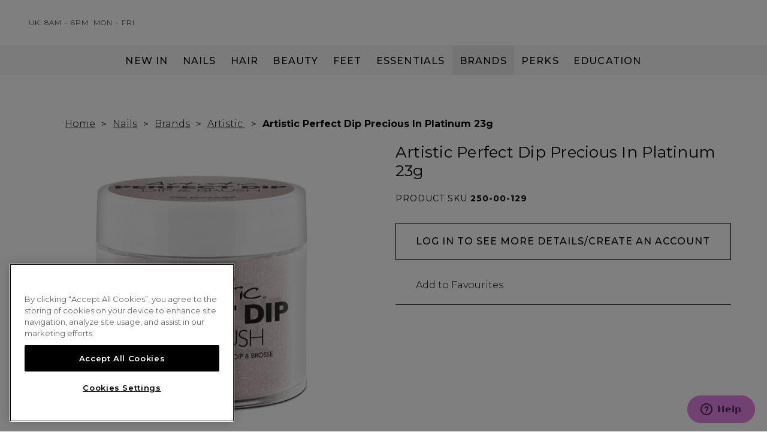

--- FILE ---
content_type: text/html; charset=UTF-8
request_url: https://www.sweetsquared.com/artistic-perfect-dip-precious-in-platinum-23g/
body_size: 45234
content:


    




<!DOCTYPE html>
<html class="no-js" lang="en">
    <head>
        <title>Artistic Perfect Dip Precious In Platinum 23g | Sweet Squared</title>

        <link rel="dns-prefetch preconnect" href="https://cdn11.bigcommerce.com/s-11qlfdt4n6" crossorigin><link rel="dns-prefetch preconnect" href="https://fonts.googleapis.com/" crossorigin><link rel="dns-prefetch preconnect" href="https://fonts.gstatic.com/" crossorigin>
        <meta property="og:url" content="https://www.sweetsquared.com/artistic-perfect-dip-precious-in-platinum-23g/" /><meta property="og:site_name" content="Sweet Squared" /><link rel='canonical' href='https://www.sweetsquared.com/artistic-perfect-dip-precious-in-platinum-23g/' /><meta name='platform' content='bigcommerce.stencil' /><meta property="og:type" content="product" />
<meta property="og:title" content="Artistic Perfect Dip Precious In Platinum 23g" />
<meta property="og:description" content="At Sweet Squared, we&#039;re dedicated to serving YOU, the professional, with only the best and most innovative brands and products in the hair and beauty industry." />
<meta property="og:image" content="https://cdn11.bigcommerce.com/s-11qlfdt4n6/products/11067/images/15478/ART-HOL-WIN-23-2600356-PRECIOUSINPLATINUM-DIP__56874.1707472278.386.513.jpg?c=1" />
<meta property="og:availability" content="instock" />
<meta property="pinterest:richpins" content="enabled" />
        


        
<script>
    var LOCALE = 'locale';
    var PRODUCT_GROUP_IDS = 'product-group-ids';
    var UPDATED_AT = 'customer-data-updated-at';
    var ORDER_DATA = 'orderData';
    var SUBSIDIARY = 'subsidiary';
    var COURSELEARNER = 'course-learner'
    var SECTOR = 'sector';

    var localeAttributeId = '2';
    var productGroupIdsAttributeId = '1';
    var subsidiaryAttributeId = '6';
    var courseLearnerId = '10';
    var sectorAttributeId = '11';

    var customerId = '';
    var storedLocale = localStorage.getItem(LOCALE);
    var storedProductGroupIds = localStorage.getItem(PRODUCT_GROUP_IDS);

    var storedOrderData = localStorage.getItem(ORDER_DATA);
    var storedSubsidiary = localStorage.getItem(SUBSIDIARY);

    var storedCourseLearner = localStorage.getItem(COURSELEARNER);
    var storedSector = localStorage.getItem(SECTOR);

    if (storedLocale && customerId) {
        window.locale = storedLocale;
        checkCurrency(storedLocale);
    }
    if (storedProductGroupIds) {
        window.productGroupIds = getProductGroupIdsArray(storedProductGroupIds);
    }

    var localStorageUpdatedAt = localStorage.getItem(UPDATED_AT);
    if (!customerId) { // if not logged in remove items from local storage
        if (storedLocale) {
            localStorage.removeItem(LOCALE);
        }
        if (storedProductGroupIds) {
            localStorage.removeItem(PRODUCT_GROUP_IDS);
        }
        if (localStorageUpdatedAt) {
            localStorage.removeItem(UPDATED_AT);
        }
        if (storedOrderData) {
            localStorage.removeItem(ORDER_DATA);
        }
        if (storedSubsidiary) {
            localStorage.removeItem(SUBSIDIARY);
        }
        if (storedCourseLearner) {
            localStorage.removeItem(COURSELEARNER);
        }
        if (storedSector) {
            localStorage.removeItem(SECTOR);
        }
    } else {
        var customerDataObjectLifetimeMins = parseInt('20');
        var customerDataObjectLifetimeMilliSeconds = customerDataObjectLifetimeMins * 60 * 1000;
        var refetchCustomerData = true;
        if (storedLocale && storedProductGroupIds && localStorageUpdatedAt) {
            if (parseInt(localStorageUpdatedAt) + customerDataObjectLifetimeMilliSeconds > Date.now()) {
                refetchCustomerData = false;
            }
        }
        if (refetchCustomerData) {
            fetchCustomerData();
        }
        fetchOrderData().then((orderData) => {
            localStorage.setItem('orderData', orderData)
        });
    }

    function fetchCustomerData() {
        fetchCustomerAttribute(localeAttributeId).then(function (fetchedLocale) {
            var locale = fetchedLocale ?? 'ENG';
            localStorage.setItem('customer-data-updated-at', Date.now());
            if (locale !== window.locale) {
                localStorage.setItem('locale', locale);
                checkCurrency(locale);
                window.locale = locale;
            }
        }).then( () => {
            localStorage.setItem('customerData', true);
        });
        fetchCustomerAttribute(productGroupIdsAttributeId).then(function (productGroupIds) {
            window.productGroupIds = getProductGroupIdsArray(productGroupIds);

            localStorage.setItem('product-group-ids', window.productGroupIds);
            localStorage.setItem('customer-data-updated-at', Date.now());
        }).then( () => {
            localStorage.setItem('customerProductData', true);
        });
        fetchCustomerAttribute(subsidiaryAttributeId).then(function (subsidiary) {
            if (!subsidiary && localStorage.getItem('locale') == 'GB') {
                subsidiary = "UK";
            } else if (!subsidiary && localStorage.getItem('locale') != 'GB') {
                subsidiary = "Ireland";
            }
            localStorage.setItem('subsidiary', subsidiary);
        });
        fetchCustomerAttribute(courseLearnerId).then(function (courseLearner) {
            localStorage.setItem('course-learner', courseLearner);
        });
        fetchCustomerAttribute(sectorAttributeId).then(function(sector){
            localStorage.setItem('sector', getSectors(sector));
        });
    }


    function waitForLocaleStorage(){
        let locale = localStorage.getItem('locale');

        if(locale !== undefined && locale !== null){
            hideContent(locale);
            setLanguage(locale);
            launchSachajuan(locale);
        }
        else{
            if (!customerId.length > 0) {
                locale = 'GB';
                hideContent(locale);
                setLanguage(locale);
                launchSachajuan(locale);
            } else {
                setTimeout(waitForLocaleStorage, 250);
            }
        }
    }

    waitForLocaleStorage();

    function fetchCustomerAttribute(attributeId) {
        return fetch('/graphql', {
            method: 'POST',
            credentials: 'same-origin',
            headers: {
                'Content-Type': 'application/json',
                'Authorization': 'Bearer eyJ0eXAiOiJKV1QiLCJhbGciOiJFUzI1NiJ9.[base64].WSORlHLiK42P4-3q4apb1-Xw0XaBExsgFqONHCkjERfzXREipqiVwOqlDzZ4lfT4djGQfxB5bz4YgPPQC_6LCA',
            },
            body: JSON.stringify({
                query: `query customerAttributeById {
                    customer {
                        attributes {
                            attribute(entityId: ` + attributeId + `) {
                                value
                            }
                        }
                    }
                }`
            })
        }).then(function (response) {
            return response.json();
        }).then(function (body) {
            return body.data.customer.attributes.attribute.value;
        }).catch(function (error) {
            return null;
        });
    };
    function checkCurrency(locale) {
        var activeCurrency = 'GBP';


            var gbpSwitchUrl = 'https://www.sweetsquared.com/artistic-perfect-dip-precious-in-platinum-23g/?setCurrencyId=1';
            gbpSwitchUrl.replace(new RegExp('&amp;' , 'g'), '&');


            var eurSwitchUrl = 'https://www.sweetsquared.com/artistic-perfect-dip-precious-in-platinum-23g/?setCurrencyId=2';
            eurSwitchUrl.replace(new RegExp('&amp;' , 'g'), '&');


        if (gbpSwitchUrl.includes('login.php') || eurSwitchUrl.includes('login.php') || gbpSwitchUrl.includes('account.php') || eurSwitchUrl.includes('account.php')) {
            return;
        }

        if (window.location.host !== 'localhost:3000') {
            if (activeCurrency === 'GBP' && locale === 'IE') {
                window.location.replace(eurSwitchUrl);
            } else if (activeCurrency !== 'GBP' && locale !== 'IE') {
                window.location.replace(gbpSwitchUrl);
            }
        }
    }

    function fetchOrderData() {
        return fetch('/graphql', {
            method: 'POST',
            headers: {
                'Content-Type': 'application/json',
                'Authorization': 'Bearer eyJ0eXAiOiJKV1QiLCJhbGciOiJFUzI1NiJ9.[base64].WSORlHLiK42P4-3q4apb1-Xw0XaBExsgFqONHCkjERfzXREipqiVwOqlDzZ4lfT4djGQfxB5bz4YgPPQC_6LCA',
            },
            body: JSON.stringify({
                query: `query customerNotes {
                    customer {
                        notes
                    }
                }`
            })
        }).then(function (response) {
            return response.json();
        }).then(function (body) {
            return body.data.customer.notes;
        }).catch(function (error) {
            return null;
        });
    };

    function getProductGroupIdsArray (csvIds) {
        if (csvIds == 0) {
            return [];
        }

        let values = (
            csvIds
                ? csvIds.split(',')
                : []
        ).map(function (id) {
            return parseInt(id);
        });

        // Add customer group 0 to all customers who have customer groups
        if (csvIds) {
            values.push(0);
        }

        return values;
    }

    function getSectors (sectors) {
        if (!sectors){
            return [];
        }

        let values = (
            sectors ? sectors.split(' ') : []
        )

        return values;
    }

    function setLanguage(locale) {
        const self = this;

        if (locale) {
            self.locale = locale;
        }

        const elements = document.querySelectorAll('[data-ie]');

        if (elements.length > 0) {
            if (self.locale === 'IE') {
                elements.forEach(function(element) {
                    element.innerHTML = element.getAttribute('data-ie')
                    element.style.display = null;
                });
            } else {
                elements.forEach(function(element) {
                    element.style.display = null;
                });
            }
        }else {
            setTimeout(setLanguage.bind(self), 250);
        }
    }

    if (window.locale === 'IE') {
        document.addEventListener('readystatechange', function() {
            if (document.readyState === 'complete') {
                setLanguage();
                hideContent();
            }
        });
    }

    function hideContent(locale) {
        const self = this;

        if (locale) {
            self.locale = locale;
        }

        const localeElements = document.querySelectorAll('[data-locale]:not(.trustpilot-widget)');
        if (localeElements.length > 0) {
            localeElements.forEach(function(element) {
                locales = element.getAttribute('data-locale').split(',');
                if (!locales.includes(self.locale)) {
                    element.remove();
                } else {
                    element.style.display = null;
                }
            });
        }

        // Filter by customer preference/sector
        const customerSectors = localStorage.getItem('sector');
        const customerId = '';
        const isLoggedOut = !customerId || customerId === '';
        
        const preferenceElements = document.querySelectorAll('[data-customer-preference]');
        
        // If no preference elements found, try again later (DOM timing issue)
        if (preferenceElements.length === 0) {
            setTimeout(function() {
                filterCustomerPreferences();
            }, 1000);
            return;
        }
        
        filterCustomerPreferences();
        
        function filterCustomerPreferences() {
            const elements = document.querySelectorAll('[data-customer-preference]');
            
            elements.forEach(function(element) {
                const elementPreferences = element.getAttribute('data-customer-preference').toLowerCase().split(',');
                let shouldShow = false;
                
                if (isLoggedOut && (elementPreferences.includes('nail') || elementPreferences.includes('hair'))) {
                    shouldShow = true;
                }
                else if (customerSectors) {
                    const customerSectorArray = customerSectors.toLowerCase().split(',').map(s => s.trim());

                    const hasMatchingPreference = elementPreferences.some(pref => {
                        const trimmedPref = pref.trim();
                        return customerSectorArray.includes(trimmedPref);
                    });
                    
                    shouldShow = hasMatchingPreference;
                }
                
                if (!shouldShow) {
                    element.remove();
                } else {
                    element.style.display = null;
                }
            });
        }
    }


    function launchSachajuan(locale)  {
        var launch_sachajuan_in_ireland = 'true';

        if (launch_sachajuan_in_ireland) {
            if ((locale === 'IE')) {

                if(document.body === null) {
                    window.addEventListener('DOMContentLoaded', () => {
                        document.body.classList.add('IE');
                    })
                } else {
                    document.body.classList.add('IE');
                }
            }
        }
    }
</script>
         

        <link href="https://cdn11.bigcommerce.com/s-11qlfdt4n6/product_images/favicon.gif?t=1595233218" rel="shortcut icon">
        <meta name="viewport" content="width=device-width, initial-scale=1">

        <script>
            document.documentElement.className = document.documentElement.className.replace('no-js', 'js');
        </script>
        <script>
            window.lazySizesConfig = window.lazySizesConfig || {};
            window.lazySizesConfig.loadMode = 1;
        </script>
        <script async src="https://cdn11.bigcommerce.com/s-11qlfdt4n6/stencil/1d172710-b279-013e-47fd-765aeb603615/e/264cf5e0-63b0-0139-72af-6a08fe61a67d/dist/theme-bundle.head_async.js"></script>

        <link href="https://fonts.googleapis.com/css?family=Montserrat:700,500,400&display=swap" rel="stylesheet">
        <link data-stencil-stylesheet href="https://cdn11.bigcommerce.com/s-11qlfdt4n6/stencil/1d172710-b279-013e-47fd-765aeb603615/e/264cf5e0-63b0-0139-72af-6a08fe61a67d/css/theme-28c97d00-b279-013e-ab01-3a08e7a37d9b.css" rel="stylesheet">

        <!-- Start Tracking Code for analytics_facebook -->

<script>
!function(f,b,e,v,n,t,s){if(f.fbq)return;n=f.fbq=function(){n.callMethod?n.callMethod.apply(n,arguments):n.queue.push(arguments)};if(!f._fbq)f._fbq=n;n.push=n;n.loaded=!0;n.version='2.0';n.queue=[];t=b.createElement(e);t.async=!0;t.src=v;s=b.getElementsByTagName(e)[0];s.parentNode.insertBefore(t,s)}(window,document,'script','https://connect.facebook.net/en_US/fbevents.js');

fbq('set', 'autoConfig', 'false', '1018573098526615');
fbq('dataProcessingOptions', ['LDU'], 0, 0);
fbq('init', '1018573098526615', {"external_id":"48bbad0b-dc82-43a9-872b-439afbb6f65a"});
fbq('set', 'agent', 'bigcommerce', '1018573098526615');

function trackEvents() {
    var pathName = window.location.pathname;

    fbq('track', 'PageView', {}, "");

    // Search events start -- only fire if the shopper lands on the /search.php page
    if (pathName.indexOf('/search.php') === 0 && getUrlParameter('search_query')) {
        fbq('track', 'Search', {
            content_type: 'product_group',
            content_ids: [],
            search_string: getUrlParameter('search_query')
        });
    }
    // Search events end

    // Wishlist events start -- only fire if the shopper attempts to add an item to their wishlist
    if (pathName.indexOf('/wishlist.php') === 0 && getUrlParameter('added_product_id')) {
        fbq('track', 'AddToWishlist', {
            content_type: 'product_group',
            content_ids: []
        });
    }
    // Wishlist events end

    // Lead events start -- only fire if the shopper subscribes to newsletter
    if (pathName.indexOf('/subscribe.php') === 0 && getUrlParameter('result') === 'success') {
        fbq('track', 'Lead', {});
    }
    // Lead events end

    // Registration events start -- only fire if the shopper registers an account
    if (pathName.indexOf('/login.php') === 0 && getUrlParameter('action') === 'account_created') {
        fbq('track', 'CompleteRegistration', {}, "");
    }
    // Registration events end

    

    function getUrlParameter(name) {
        var cleanName = name.replace(/[\[]/, '\[').replace(/[\]]/, '\]');
        var regex = new RegExp('[\?&]' + cleanName + '=([^&#]*)');
        var results = regex.exec(window.location.search);
        return results === null ? '' : decodeURIComponent(results[1].replace(/\+/g, ' '));
    }
}

if (window.addEventListener) {
    window.addEventListener("load", trackEvents, false)
}
</script>
<noscript><img height="1" width="1" style="display:none" alt="null" src="https://www.facebook.com/tr?id=1018573098526615&ev=PageView&noscript=1&a=plbigcommerce1.2&eid="/></noscript>

<!-- End Tracking Code for analytics_facebook -->

<!-- Start Tracking Code for analytics_googleanalytics4 -->

<script data-cfasync="false" src="https://cdn11.bigcommerce.com/shared/js/google_analytics4_bodl_subscribers-358423becf5d870b8b603a81de597c10f6bc7699.js" integrity="sha256-gtOfJ3Avc1pEE/hx6SKj/96cca7JvfqllWA9FTQJyfI=" crossorigin="anonymous"></script>
<script data-cfasync="false">
  (function () {
    window.dataLayer = window.dataLayer || [];

    function gtag(){
        dataLayer.push(arguments);
    }

    function initGA4(event) {
         function setupGtag() {
            function configureGtag() {
                gtag('js', new Date());
                gtag('set', 'developer_id.dMjk3Nj', true);
                gtag('config', 'G-S4TWWEZZW4');
            }

            var script = document.createElement('script');

            script.src = 'https://www.googletagmanager.com/gtag/js?id=G-S4TWWEZZW4';
            script.async = true;
            script.onload = configureGtag;

            document.head.appendChild(script);
        }

        setupGtag();

        if (typeof subscribeOnBodlEvents === 'function') {
            subscribeOnBodlEvents('G-S4TWWEZZW4', false);
        }

        window.removeEventListener(event.type, initGA4);
    }

    

    var eventName = document.readyState === 'complete' ? 'consentScriptsLoaded' : 'DOMContentLoaded';
    window.addEventListener(eventName, initGA4, false);
  })()
</script>

<!-- End Tracking Code for analytics_googleanalytics4 -->

<!-- Start Tracking Code for analytics_siteverification -->

<meta name="facebook-domain-verification" content="uo067yvf1u2emgmb8c4kc1yx4aqtrz" />
<meta name="google-site-verification" content="EhYIjTa_7tfI_BQ1WPn0BiZsyOtJwEuDv3Rp2iDSsP4" />

<!-- End Tracking Code for analytics_siteverification -->


<script type="text/javascript" src="https://checkout-sdk.bigcommerce.com/v1/loader.js" defer ></script>
<script src="https://www.google.com/recaptcha/api.js" async defer></script>
<script type="text/javascript">
var BCData = {"product_attributes":{"sku":"250-00-129","upc":"811563039457","mpn":null,"gtin":null,"weight":null,"base":true,"image":null,"price":{"without_tax":{"formatted":"\u00a36.45","value":6.45,"currency":"GBP"},"tax_label":"VAT"},"stock":5,"instock":true,"stock_message":null,"purchasable":true,"purchasing_message":null,"call_for_price_message":null}};
</script>
<script src='https://www.powr.io/powr.js?external-type=bigcommerce' async></script><script src='https://www.powr.io/powr.js?external-type=bigcommerce' async></script><script src='https://ecommplugins-trustboxsettings.trustpilot.com/stores/11qlfdt4n6.js?settings=1682082243388' async></script><script src='https://widget.trustpilot.com/bootstrap/v5/tp.widget.bootstrap.min.js' async></script><!-- Google Tag Manager -->
<script>(function(w,d,s,l,i){w[l]=w[l]||[];w[l].push({'gtm.start':
new Date().getTime(),event:'gtm.js'});var f=d.getElementsByTagName(s)[0],
j=d.createElement(s),dl=l!='dataLayer'?'&l='+l:'';j.async=true;j.src=
'https://www.googletagmanager.com/gtm.js?id='+i+dl;f.parentNode.insertBefore(j,f);
})(window,document,'script','dataLayer','GTM-TN4JZDC');</script>
<!-- End Google Tag Manager --><!-- Start of sweetsquared Zendesk Widget script -->
<script id="ze-snippet" src="https://static.zdassets.com/ekr/snippet.js?key=2180b58b-45e9-4742-ab69-44cfefbac338"> </script>
<!-- End of sweetsquared Zendesk Widget script -->
    <script>
    (function (d, w) {
      w.xoConfig = {
  "trackerKey": "4b4421ad-93db-4763-acfc-6248c283f0c5",
  "searchEnabled": false,
  "searchToken": "62c5b3896a32f4cf97474852",
  "currency": {
    "alpha": "GBP",
    "symbol": "£"
  },
  "customer": {
    "id": ""
  },
  "taxRate": 0,
  "pageContext": {
    "pageType": "product",
    "inPageBuilder": false,
    "orderConfirmation": {
      "orderId": ""
    },
    "product": {
      "sku": "250-00-129",
      "id": "11067"
    },
    "cart": {
      "items": "",
      "grand_total": "0"
    }
  },
  "channel_id": "1",
  "componentVersion": "",
  "includeTaxInPrice": "no",
  "getRealtimePricesForProducts": "no",
  "getRealtimePricesForWidgets": "no",
  "contextVariableScript": "async function getAttribute(attributeId) {\n    const endpoint =  '/graphql ';\n    const query = `\n    query customerAttributeById {\n                    customer {\n                        attributes {\n                            attribute(entityId: ` + attributeId + `) {\n                                value\n                            }\n                        }\n                    }\n                }`;\n\n    const response = await fetch(endpoint, {\n        method: 'POST',\n        credentials: 'same-origin',\n        headers: {\n            'Content-Type': 'application/json',\n            'Authorization': 'Bearer eyJ0eXAiOiJKV1QiLCJhbGciOiJFUzI1NiJ9.[base64].WSORlHLiK42P4-3q4apb1-Xw0XaBExsgFqONHCkjERfzXREipqiVwOqlDzZ4lfT4djGQfxB5bz4YgPPQC_6LCA'\n        },\n        body: JSON.stringify({\n            query\n        })\n    });\n\n    const result = await response.json();\n\n    if (result?.data?.customer?.attributes?.attribute?.value) {\n        additionalParams['$sector'] = result.data.customer.attributes.attribute.value.split(' ')\n    }\n    resolve('done');\n}\n\ngetAttribute(11); ",
  "searchProductItemKind": "",
  "searchContentItemKind": "",
  "autoCompleteConfigurationProps": {
    "autoCompleteLimit": 3,
    "autoCompleteConfigurations": [
      {
        "name": "product",
        "enabled": true
      },
      {
        "name": "variant",
        "enabled": false
      },
      {
        "name": "page",
        "enabled": true
      },
      {
        "name": "blog",
        "enabled": true
      },
      {
        "name": "category",
        "enabled": true
      },
      {
        "name": "brand",
        "enabled": true
      }
    ]
  },
  "recommendationWidgetId": "",
  "entityId": "11067",
  "bearer": "eyJ0eXAiOiJKV1QiLCJhbGciOiJFUzI1NiJ9.[base64].WSORlHLiK42P4-3q4apb1-Xw0XaBExsgFqONHCkjERfzXREipqiVwOqlDzZ4lfT4djGQfxB5bz4YgPPQC_6LCA",
  "locale": "",
  "disableWidgetCache": false,
  "customWidgetTemplates": {
    "custom:undefined": {
      "templateData": "",
      "templateCode": "xo-widget--most-popular",
      "isDeveloperTemplate": true
    }
  },
  "customSortOptions": [
    {
      "label": "Best Sellers",
      "attribute": "total_sold",
      "direction": "desc",
      "sortOrder": 0
    },
    {
      "label": "Price: Low - High",
      "attribute": "calculated_price",
      "direction": "asc",
      "sortOrder": 1
    },
    {
      "label": "Price: High - Low",
      "attribute": "calculated_price",
      "direction": "desc",
      "sortOrder": 2
    },
    {
      "label": "A to Z",
      "attribute": "title",
      "direction": "asc",
      "sortOrder": 3
    },
    {
      "label": "Z to A",
      "attribute": "title",
      "direction": "desc",
      "sortOrder": 4
    },
    {
      "label": "Sweet Hearts - Low - High",
      "attribute": "sweethearts_price",
      "direction": "asc",
      "sortOrder": 5
    },
    {
      "label": "Sweet Hearts - High - Low",
      "attribute": "sweethearts_price",
      "direction": "desc",
      "sortOrder": 6
    }
  ],
  "customFacetConfigurations": [
    {
      "isFilter": false,
      "id": "facet-categoryNames",
      "ui": "basic",
      "sortOrder": 0,
      "attribute": "categoryNames",
      "firestoreDocId": "Na4h6tMf36HEPLqnzDHj"
    },
    {
      "isFilter": true,
      "id": "facet-min_gb_price",
      "ui": "numeric_range",
      "sortOrder": 1,
      "attribute": "min_gb_price",
      "firestoreDocId": "s7JgsPJho5qe4dctW0Z4"
    },
    {
      "isFilter": true,
      "id": "facet-min_ie_price",
      "ui": "numeric_range",
      "sortOrder": 2,
      "attribute": "min_ie_price",
      "firestoreDocId": "tOhkNRAeJtXjXD08De8T"
    },
    {
      "isFilter": true,
      "id": "facet-sweethearts_price",
      "ui": "numeric_range",
      "sortOrder": 3,
      "attribute": "sweethearts_price",
      "firestoreDocId": "KNFP8oudmEYE837iMLkv"
    },
    {
      "isFilter": false,
      "id": "facet-brands",
      "ui": "basic",
      "sortOrder": 4,
      "attribute": "brands",
      "firestoreDocId": "NG6mY0G8MePmKy2YxZ5o"
    },
    {
      "isFilter": false,
      "id": "facet-products_category",
      "ui": "basic",
      "sortOrder": 5,
      "attribute": "products_category",
      "firestoreDocId": "FbyTsr6893a5upPZ8u4I"
    },
    {
      "isFilter": false,
      "id": "facet-colour_category",
      "ui": "basic",
      "sortOrder": 6,
      "attribute": "colour_category",
      "firestoreDocId": "jRjpb8S5ip5jeRfEikHh"
    },
    {
      "isFilter": false,
      "id": "facet-collection_category",
      "ui": "basic",
      "sortOrder": 7,
      "attribute": "collection_category",
      "firestoreDocId": "3mSaRGpTztvn2n2L09g6"
    },
    {
      "isFilter": false,
      "id": "facet-opacity_category",
      "ui": "basic",
      "sortOrder": 8,
      "attribute": "opacity_category",
      "firestoreDocId": "XSua4bGIGFNW9j5vc2Lf"
    },
    {
      "isFilter": false,
      "id": "facet-finish_category",
      "ui": "basic",
      "sortOrder": 9,
      "attribute": "finish_category",
      "firestoreDocId": "gVoxZhQmKRD9oeFmlGYi"
    },
    {
      "isFilter": false,
      "id": "facet-course",
      "ui": "basic",
      "sortOrder": 10,
      "attribute": "course",
      "firestoreDocId": "9nlMrrxuWBFAaz2QACZ1"
    }
  ]
};
      d.dispatchEvent(new CustomEvent("xobc:config", { config: w.xoConfig }));
    })(document, window);
    </script>
  

    <script>
    !function(att,raq,t){
      var version = "1";
      var supportOldBrowsers = false;
      att[raq]=att[raq]||[];var n=["init","send","setUser","addUserIdentity","setUserIdentities","addUserSegment","setUserSegments","addUserTrait","setUserTraits","clearUser"];if(!att.xo){att.xo={activity:{},init:function(e){att[raq].push(["init",e.activity])}};for(var r=0;r<n.length;r++)att.xo.activity[n[r]]=function(e){return function(i,r,s){att[raq].push([n[e],i,r,s])}}(r)}var s=document.createElement("script");s.type="text/javascript",s.async=!0,s.src=t+version+".min.js",(att.document.documentMode||supportOldBrowsers)&&(s.src=t+version+".compat.min.js");var a=document.getElementsByTagName("script")[0];a.parentNode.insertBefore(s,a)
    }(window,"_attraqt","https://cdn.attraqt.io/xo.all-");
    </script>
  
                <script type="text/javascript">
                    const trustpilot_settings = {
                        page: "product" === "default" ? "landing" : "product",
                        sku: "250-00-129",
                        name: "Artistic Perfect Dip Precious In Platinum 23g",
                        key: "1L6q1mciePN5BDiO",
                        product_id: "11067", // Needed for TrustBoxPreview
                    };
                    const createTrustBoxScript = function() {
                        const trustBoxScript = document.createElement('script');
                        trustBoxScript.async = true;
                        trustBoxScript.src = "https://ecommplugins-scripts.trustpilot.com/v2.1/js/header_bigcommerce.min.js";
                        document.head.appendChild(trustBoxScript);
                    };
                    if (BCData.product_attributes && !BCData.product_attributes.base && "sku" !== 'id') {
                        addEventListener('DOMContentLoaded', () => {
                            const endpoint = "/remote/v1/product-attributes/11067";
                            try {
                                stencilUtils.api.productAttributes.makeRequest(endpoint, "GET", {}, {}, function(err, res) {
                                    trustpilot_settings.sku = res.data["sku"];
                                    createTrustBoxScript();
                                })
                            } catch {
                                fetch(endpoint).then(function(res) {
                                    res.json().then(function(jsonRes) {
                                        trustpilot_settings.sku = jsonRes.data["sku"];
                                        createTrustBoxScript();
                                    });
                                });
                            }
                        });
                    } else {
                        createTrustBoxScript();
                    }
                </script>
            <!-- OneTrust Cookies Consent Notice start for www.sweetsquared.com -->
<script src="https://cdn-ukwest.onetrust.com/scripttemplates/otSDKStub.js"  type="text/javascript" charset="UTF-8" data-domain-script="018e0a4d-1a31-77a1-b150-8eaa3cd7f54a" ></script>
<script type="text/javascript">
function OptanonWrapper() { }
</script>
<!-- OneTrust Cookies Consent Notice end for www.sweetsquared.com --><script src="https://a.klaviyo.com/media/js/onsite/onsite.js"></script>
                <script>
                    var klaviyo = klaviyo || [];
                    klaviyo.init({
                        account: 'R7qPnU',
                        platform: 'bigcommerce'
                    });
                    klaviyo.enable("backinstock",{
                        trigger: {
                            product_page_text: "Notify Me",
                            product_page_class: "button button--primary large",
                            product_page_text_align: "center",
                            product_page_margin: "0px",
                            replace_anchor: true
                        },
                        modal: {
                            headline: "{product_name}",
                            body_content: "Enter your email address and we’ll notify you when this becomes available.",
                            email_field_label: "Email",
                            button_label: "Notify me",
                            subscription_success_label: "You're in! We'll let you know when it's back.",
                            footer_content: 'By requesting an availability notification, you confirm that you have read the <a href="https://www.sweetsquared.com/privacy-policy" target="_blank">Privacy Policy</a>',
                            drop_background_color: "#000",
                            background_color: "#fff",
                            text_color: "#000",
                            button_text_color: "#fff",
                            button_background_color: "#000",
                            close_button_color: "#000",
                            error_background_color: "#fcd6d7",
                            error_text_color: "#C72E2F",
                            success_background_color: "#d3efcd",
                            success_text_color: "#1B9500"
                        }
                    });
                </script><!-- Hotjar Tracking Code for https://www.sweetsquared.com/ -->
<script>
    (function(h,o,t,j,a,r){
        h.hj=h.hj||function(){(h.hj.q=h.hj.q||[]).push(arguments)};
        h._hjSettings={hjid:2365793,hjsv:6};
        a=o.getElementsByTagName('head')[0];
        r=o.createElement('script');r.async=1;
        r.src=t+h._hjSettings.hjid+j+h._hjSettings.hjsv;
        a.appendChild(r);
    })(window,document,'https://static.hotjar.com/c/hotjar-','.js?sv=');
</script><script type="text/javascript">
(function(a,b,c,d,e,f,g){e['ire_o']=c;e[c]=e[c]||function(){(e[c].a=e[c].a||[]).push(arguments)};f=d.createElement(b);g=d.getElementsByTagName(b)[0];f.async=1;f.src=a;g.parentNode.insertBefore(f,g);})('https://utt.impactcdn.com/A5672399-b45c-434e-862b-a97fdfb1be5e1.js','script','ire',document,window);
</script><script>
var b2bHideBodyStyle = document.createElement('style');
b2bHideBodyStyle.id = 'b2b-account-page-hide-body';
 const removeCart = () => {
   const style = document.createElement('style');
   style.type = 'text/css';
   style.id = 'b2bPermissions-cartElement-id'
   style.innerHTML='[href="/cart.php"], #form-action-addToCart, [data-button-type="add-cart"], .button--cardAdd, .card-figcaption-button, [data-emthemesmodez-cart-item-add], .add-to-cart-button { display: none !important }'
   document.getElementsByTagName('head').item(0).appendChild(style); 
 }
 removeCart()
</script>
 <script data-cfasync="false" src="https://microapps.bigcommerce.com/bodl-events/1.9.4/index.js" integrity="sha256-Y0tDj1qsyiKBRibKllwV0ZJ1aFlGYaHHGl/oUFoXJ7Y=" nonce="" crossorigin="anonymous"></script>
 <script data-cfasync="false" nonce="">

 (function() {
    function decodeBase64(base64) {
       const text = atob(base64);
       const length = text.length;
       const bytes = new Uint8Array(length);
       for (let i = 0; i < length; i++) {
          bytes[i] = text.charCodeAt(i);
       }
       const decoder = new TextDecoder();
       return decoder.decode(bytes);
    }
    window.bodl = JSON.parse(decodeBase64("[base64]"));
 })()

 </script>

<script nonce="">
(function () {
    var xmlHttp = new XMLHttpRequest();

    xmlHttp.open('POST', 'https://bes.gcp.data.bigcommerce.com/nobot');
    xmlHttp.setRequestHeader('Content-Type', 'application/json');
    xmlHttp.send('{"store_id":"1000998743","timezone_offset":"0.0","timestamp":"2026-01-26T09:08:26.13441500Z","visit_id":"e17e1b82-2682-47ca-8b49-e8eb235bec46","channel_id":1}');
})();
</script>

        
        
            

            
        
        
        
        
        
        

        <script src="https://engine.styla.com/init.js" async></script>


    </head>
    <body class="
        ">

        <a href="#main-content" class="skip-link">Skip to main content</a>

        <svg data-src="https://cdn11.bigcommerce.com/s-11qlfdt4n6/stencil/1d172710-b279-013e-47fd-765aeb603615/e/264cf5e0-63b0-0139-72af-6a08fe61a67d/img/icon-sprite.svg" class="icons-svg-sprite"></svg>

        <header class="header header--sweethearts" id="header" role="banner" data-test-id="header">
    <div></div>
    <div class="header-store-info">
    <svg><use xlink:href="#icon-phone" /></svg>
    <div>
        <span><a href="tel:0333 000 7000" data-locale="NI,GB" style="display: none;">0333 000 7000</a></span>
        <span><a href="tel:01 408 91 91" data-locale="IE" style="display: none;">01 408 91 91</a></span>

        <div class="opening-times">
            <div class="time" data-ie="ROI: 9am – 5pm" style="display: none;">UK: 8am – 6pm</div>
            <div class="days">Mon – Fri</div>
        </div>
    </div>
</div>

        <div class="header-logo header-logo--center">
            <a href="https://www.sweetsquared.com/">
    <svg>
        <title>Sweet Squared</title>
        <use xlink:href="#icon-logo-main" />
    </svg>
</a>
        </div>
    <div class="navPages-container intent" id="menu" data-menu>
        <nav class="navPages">
    <a class="mobileMenu-toggle clone" id="mobileMenu-toggle-clone">
        <span class="mobileMenu-toggleIcon">
             <span class="close">
                <svg><use xlink:href="#icon-close" /></svg>
            </span>
        </span>
    </a>
    <div class="desktop">
        <ul class="navPages-list">
                <li class="navPages-item sweet-hearts-rewards"
                    data-name="sweet-hearts-rewards"
                >

                        <!-- Load a hard coded template for brands, education, new in & perks -->
<!-- Load a hard coded template for brands -->
        <a class="navPages-action has-subMenu top-level"
            data-name="sweet-hearts-rewards"
            href="https://www.sweetsquared.com/sweet-hearts-rewards/"
        >
            Sweet Hearts Rewards
        </a>
        <div class="navPage-subMenu sweet-hearts-rewards" id="navPages-639" aria-hidden="true" tabindex="-1">
            <ul class="navPage-subMenu-list sweet-hearts-rewards">
                
                
                
                


                    

                        <li class="navPage-subMenu-item nail-rewards" data-name="nail-rewards">
                                <a class="navPage-subMenu-action navPages-action"
                                    href="https://www.sweetsquared.com/sweet-hearts-rewards/nails/"
                                >
                                    Nail Rewards
                                </a>

                        </li>
                    

                        <li class="navPage-subMenu-item beauty-rewards" data-name="beauty-rewards">
                                <a class="navPage-subMenu-action navPages-action"
                                    href="https://www.sweetsquared.com/sweet-hearts-rewards/beauty/"
                                >
                                    Beauty Rewards
                                </a>

                        </li>
                    
                        

                        <li class="navPage-subMenu-item hair-rewards" data-name="hair-rewards">
                                <a class="navPage-subMenu-action navPages-action"
                                    href="https://www.sweetsquared.com/sweet-hearts-rewards/hair/"
                                >
                                    Hair Rewards
                                </a>

                        </li>
                    

                        <li class="navPage-subMenu-item education-rewards" data-name="education-rewards">
                                <a class="navPage-subMenu-action navPages-action"
                                    href="https://www.sweetsquared.com/sweet-hearts-rewards/education/"
                                >
                                    Education Rewards
                                </a>

                        </li>
            </ul>
        </div>
                </li>
                <li class="navPages-item new-in"
                    data-name="new-in"
                >

                        <!-- Load a hard coded template for brands, education, new in & perks -->
<!-- Load a hard coded template for brands -->
    <a class="navPages-action has-subMenu top-level" href="https://www.sweetsquared.com/new-in/" data-name="new-in">
        New In
    </a>
    <div class="navPage-subMenu new-in " id="navPages-83" aria-hidden="true" tabindex="-1">
    <div class="navPage-subMenu-list">
        <div class="navPage-navItems">
            <span class="navPage-navItems__title">New In.</span>
            <ul class="navPage-navItems__list">
                    <li class="navPage-navItems__item">
                        <a class="navPage-navItems__link beauty " href="https://www.sweetsquared.com/new-in/beauty/">
                            Beauty
                        </a>
                    </li>
                    <li class="navPage-navItems__item">
                        <a class="navPage-navItems__link hair " href="https://www.sweetsquared.com/new-in/hair/">
                            Hair
                        </a>
                    </li>
                    <li class="navPage-navItems__item">
                        <a class="navPage-navItems__link nails " href="https://www.sweetsquared.com/new-in/nails/">
                            Nails
                        </a>
                    </li>
                <li class="navPage-navItems__item">
                    <a class="navPage-navItems__link view-all " href="https://www.sweetsquared.com/new-in/">
                        View All
                    </a>
                </li>
            </ul>
        </div>

        <div class="navPage-navRegion">
            <div data-content-region="new-in-navigation--global"></div>
        </div>
    </div>
</div>
<!-- Load a hard coded template for perks -->
                </li>
                <li class="navPages-item academy-courses"
                    data-name="academy-courses"
                >

                        <!-- Load a hard coded template for brands, education, new in & perks -->
<!-- Load a hard coded template for brands -->
        <a class="navPages-action has-subMenu top-level"
            data-name="academy-courses"
            href="https://www.sweetsquared.com/academy-squared-courses/"
        >
            Academy² Courses
        </a>
        <div class="navPage-subMenu academy-courses" id="navPages-327" aria-hidden="true" tabindex="-1">
            <ul class="navPage-subMenu-list academy-courses">
                
                
                
                


                    

                        <li class="navPage-subMenu-item beauty-courses" data-name="beauty-courses">
                                <a class="navPage-subMenu-action navPages-action"
                                    href="https://www.sweetsquared.com/new-in/academy-courses/beauty-courses/"
                                >
                                    Beauty Courses
                                </a>

                        </li>
                    
                        

                        <li class="navPage-subMenu-item hair-courses" data-name="hair-courses">
                                <a class="navPage-subMenu-action navPages-action"
                                    href="https://www.sweetsquared.com/new-in/academy-courses/hair-courses/"
                                >
                                    Hair Courses
                                </a>

                        </li>
                    

                        <li class="navPage-subMenu-item nails-courses" data-name="nails-courses">
                                <a class="navPage-subMenu-action navPages-action"
                                    href="https://www.sweetsquared.com/new-in/academy-courses/nails-courses/"
                                >
                                    Nails Courses
                                </a>

                        </li>
                    <li class="navPage-subMenu-item">
                        <div data-content-region="academy-courses-navigation--global"></div>
                    </li>
            </ul>
        </div>
                </li>
                <li class="navPages-item nails"
                    data-name="nails"
                >

                        <!-- Load a hard coded template for brands, education, new in & perks -->
<!-- Load a hard coded template for brands -->
        <a class="navPages-action has-subMenu top-level"
            data-name="nails"
            href="https://www.sweetsquared.com/nails/"
        >
            Nails
        </a>
        <div class="navPage-subMenu nails" id="navPages-24" aria-hidden="true" tabindex="-1">
            <ul class="navPage-subMenu-list nails">
                
                
                
                

                        
                        
                        

                    

                        <li class="navPage-subMenu-item brands" data-name="brands">
                                <a
                                    class="navPage-subMenu-action navPages-action has-subMenu"
                                    href="https://www.sweetsquared.com/nails/brands/"
                                    data-collapsible="navPages-711"
                                    data-collapsible-disabled-breakpoint="medium"
                                    data-collapsible-disabled-state="open"
                                    data-collapsible-enabled-state="closed"
                                >
                                    Brands
                                </a>
                                <ul class="navPage-childList" id="navPages-711">
                                        <li class="navPage-childList-item ">
                                            <a class="navPage-childList-action navPages-action "
                                                href="https://www.sweetsquared.com/nails/colour/cnd/"
                                            >
                                                CND
                                            </a>
                                        </li>

                                        <li class="navPage-childList-item ">
                                            <a class="navPage-childList-action navPages-action "
                                                href="https://www.sweetsquared.com/nails/colour/artistic/"
                                            >
                                                Artistic 
                                            </a>
                                        </li>

                                        <li class="navPage-childList-item ">
                                            <a class="navPage-childList-action navPages-action "
                                                href="https://www.sweetsquared.com/nails/spa-mani-pedi/famous-names/"
                                            >
                                                Famous Names
                                            </a>
                                        </li>

                                        <li class="navPage-childList-item ">
                                            <a class="navPage-childList-action navPages-action "
                                                href="https://www.sweetsquared.com/nails/enhancements/sofgel/"
                                            >
                                                Sofgel
                                            </a>
                                        </li>

                                        <li class="navPage-childList-item ">
                                            <a class="navPage-childList-action navPages-action "
                                                href="https://www.sweetsquared.com/nails/brands/sparitual/"
                                            >
                                                SPARITUAL
                                            </a>
                                        </li>

                                        <li class="navPage-childList-item ">
                                            <a class="navPage-childList-action navPages-action "
                                                href="https://www.sweetsquared.com/nails/brands/kupa/"
                                            >
                                                KUPA
                                            </a>
                                        </li>

                                        <li class="navPage-childList-item ">
                                            <a class="navPage-childList-action navPages-action "
                                                href="https://www.sweetsquared.com/nails/brands/yours/"
                                            >
                                                YOURS
                                            </a>
                                        </li>

                                        <li class="navPage-childList-item ">
                                            <a class="navPage-childList-action navPages-action "
                                                href="https://www.sweetsquared.com/nails/brands/lecente/"
                                            >
                                                Lecenté
                                            </a>
                                        </li>

                                        <li class="navPage-childList-item ">
                                            <a class="navPage-childList-action navPages-action "
                                                href="https://www.sweetsquared.com/nails/brands/belava/"
                                            >
                                                Belava
                                            </a>
                                        </li>

                                        <li class="navPage-childList-item ">
                                            <a class="navPage-childList-action navPages-action "
                                                href="https://www.sweetsquared.com/nails/brands/footsie/"
                                            >
                                                Footsie
                                            </a>
                                        </li>

                                                <li class="navPage-childList-item grandchild">
                                                    <a class="navPage-childList-action navPages-action view-all"
                                                        href="https://www.sweetsquared.com/nails/brands/"
                                                    >
                                                        View all
                                                    </a>
                                                </li>
                                </ul>

                        </li>
                    

                        <li class="navPage-subMenu-item gel-polish" data-name="gel-polish">
                                <a
                                    class="navPage-subMenu-action navPages-action has-subMenu"
                                    href="https://www.sweetsquared.com/nails/gel-polish/"
                                    data-collapsible="navPages-724"
                                    data-collapsible-disabled-breakpoint="medium"
                                    data-collapsible-disabled-state="open"
                                    data-collapsible-enabled-state="closed"
                                >
                                    Gel Polish
                                </a>
                                <ul class="navPage-childList" id="navPages-724">
                                        <li class="navPage-childList-item ">
                                            <a class="navPage-childList-action navPages-action "
                                                href="https://www.sweetsquared.com/nails/gel-polish/base-coats/"
                                            >
                                                Base Coats
                                            </a>
                                        </li>

                                        <li class="navPage-childList-item ">
                                            <a class="navPage-childList-action navPages-action "
                                                href="https://www.sweetsquared.com/nails/gel-polish/top-coats/"
                                            >
                                                Top Coats
                                            </a>
                                        </li>

                                        <li class="navPage-childList-item ">
                                            <a class="navPage-childList-action navPages-action "
                                                href="https://www.sweetsquared.com/nails/colour/cnd/shellac/"
                                            >
                                                Colours
                                            </a>
                                        </li>

                                                <li class="navPage-childList-item grandchild">
                                                    <a class="navPage-childList-action navPages-action view-all"
                                                        href="https://www.sweetsquared.com/nails/gel-polish/"
                                                    >
                                                        View all
                                                    </a>
                                                </li>
                                </ul>

                        </li>
                    

                        <li class="navPage-subMenu-item enhancements" data-name="enhancements">
                                <a
                                    class="navPage-subMenu-action navPages-action has-subMenu"
                                    href="https://www.sweetsquared.com/nails/enhancements/"
                                    data-collapsible="navPages-26"
                                    data-collapsible-disabled-breakpoint="medium"
                                    data-collapsible-disabled-state="open"
                                    data-collapsible-enabled-state="closed"
                                >
                                    Enhancements
                                </a>
                                <ul class="navPage-childList" id="navPages-26">
                                        <li class="navPage-childList-item ">
                                            <a class="navPage-childList-action navPages-action "
                                                href="https://www.sweetsquared.com/nails/enhancements/builder-gels/"
                                            >
                                                Builder Gels 
                                            </a>
                                        </li>

                                        <li class="navPage-childList-item ">
                                            <a class="navPage-childList-action navPages-action "
                                                href="https://www.sweetsquared.com/nails/enhancements/liquid-powder/"
                                            >
                                                Liquid &amp; Powder
                                            </a>
                                        </li>

                                        <li class="navPage-childList-item ">
                                            <a class="navPage-childList-action navPages-action "
                                                href="https://www.sweetsquared.com/nails/enhancements/hard-gel-putty/"
                                            >
                                                Hard Gel &amp; Putty
                                            </a>
                                        </li>

                                        <li class="navPage-childList-item ">
                                            <a class="navPage-childList-action navPages-action "
                                                href="https://www.sweetsquared.com/nails/enhancements/full-cover-tips/"
                                            >
                                                Full Cover Tips
                                            </a>
                                        </li>

                                        <li class="navPage-childList-item ">
                                            <a class="navPage-childList-action navPages-action "
                                                href="https://www.sweetsquared.com/nails/enhancements/tips-forms/"
                                            >
                                                Tips &amp; Forms
                                            </a>
                                        </li>

                                        <li class="navPage-childList-item ">
                                            <a class="navPage-childList-action navPages-action "
                                                href="https://www.sweetsquared.com/nails/colour/artistic/artistic-perfect-dip/"
                                            >
                                                Dip Powders
                                            </a>
                                        </li>

                                        <li class="navPage-childList-item ">
                                            <a class="navPage-childList-action navPages-action "
                                                href="https://www.sweetsquared.com/nails/enhancements/adhesives/"
                                            >
                                                Adhesives
                                            </a>
                                        </li>

                                                <li class="navPage-childList-item grandchild">
                                                    <a class="navPage-childList-action navPages-action view-all"
                                                        href="https://www.sweetsquared.com/nails/enhancements/"
                                                    >
                                                        View all
                                                    </a>
                                                </li>
                                </ul>

                        </li>
                    

                        <li class="navPage-subMenu-item prep-removal" data-name="prep-removal">
                                <a
                                    class="navPage-subMenu-action navPages-action has-subMenu"
                                    href="https://www.sweetsquared.com/nails/prep-removal/"
                                    data-collapsible="navPages-709"
                                    data-collapsible-disabled-breakpoint="medium"
                                    data-collapsible-disabled-state="open"
                                    data-collapsible-enabled-state="closed"
                                >
                                    Prep &amp; Removal
                                </a>
                                <ul class="navPage-childList" id="navPages-709">
                                        <li class="navPage-childList-item ">
                                            <a class="navPage-childList-action navPages-action "
                                                href="https://www.sweetsquared.com/nails/prep-removal/prep-products/"
                                            >
                                                Prep Products
                                            </a>
                                        </li>

                                        <li class="navPage-childList-item ">
                                            <a class="navPage-childList-action navPages-action "
                                                href="https://www.sweetsquared.com/nails/prep-removal/removal-solutions/"
                                            >
                                                Removal Solutions
                                            </a>
                                        </li>

                                        <li class="navPage-childList-item ">
                                            <a class="navPage-childList-action navPages-action "
                                                href="https://www.sweetsquared.com/nails/prep-removal/wraps-foils/"
                                            >
                                                Wraps &amp; Foils
                                            </a>
                                        </li>

                                                <li class="navPage-childList-item grandchild">
                                                    <a class="navPage-childList-action navPages-action view-all"
                                                        href="https://www.sweetsquared.com/nails/prep-removal/"
                                                    >
                                                        View all
                                                    </a>
                                                </li>
                                </ul>

                        </li>
                    

                        <li class="navPage-subMenu-item manicure-pedicure" data-name="manicure-pedicure">
                                <a
                                    class="navPage-subMenu-action navPages-action has-subMenu"
                                    href="https://www.sweetsquared.com/nails/mani-pedi/"
                                    data-collapsible="navPages-249"
                                    data-collapsible-disabled-breakpoint="medium"
                                    data-collapsible-disabled-state="open"
                                    data-collapsible-enabled-state="closed"
                                >
                                    Manicure &amp; Pedicure
                                </a>
                                <ul class="navPage-childList" id="navPages-249">
                                        <li class="navPage-childList-item ">
                                            <a class="navPage-childList-action navPages-action "
                                                href="https://www.sweetsquared.com/nails/manicure-pedicure/cuticle-nail-treatments/"
                                            >
                                                Cuticle &amp; Nail Treatments
                                            </a>
                                        </li>

                                        <li class="navPage-childList-item ">
                                            <a class="navPage-childList-action navPages-action "
                                                href="https://www.sweetsquared.com/nails/manicure-pedicure/manicure-products/"
                                            >
                                                Manicure Products
                                            </a>
                                        </li>

                                        <li class="navPage-childList-item ">
                                            <a class="navPage-childList-action navPages-action "
                                                href="https://www.sweetsquared.com/nails/manicure-pedicure/pedicure-products/"
                                            >
                                                Pedicure Products
                                            </a>
                                        </li>

                                        <li class="navPage-childList-item ">
                                            <a class="navPage-childList-action navPages-action "
                                                href="https://www.sweetsquared.com/nails/manicure-pedicure/dual-purpose-products/"
                                            >
                                                Dual-Purpose Products
                                            </a>
                                        </li>

                                        <li class="navPage-childList-item ">
                                            <a class="navPage-childList-action navPages-action "
                                                href="https://www.sweetsquared.com/nails/manicure-pedicure/foot-spas-bowls-and-liners/"
                                            >
                                                Foot Spas, Bowls and Liners
                                            </a>
                                        </li>

                                                <li class="navPage-childList-item grandchild">
                                                    <a class="navPage-childList-action navPages-action view-all"
                                                        href="https://www.sweetsquared.com/nails/mani-pedi/"
                                                    >
                                                        View all
                                                    </a>
                                                </li>
                                </ul>

                        </li>
                    

                        <li class="navPage-subMenu-item nail-polish" data-name="nail-polish">
                                <a
                                    class="navPage-subMenu-action navPages-action has-subMenu"
                                    href="https://www.sweetsquared.com/nails/nail-polish/"
                                    data-collapsible="navPages-727"
                                    data-collapsible-disabled-breakpoint="medium"
                                    data-collapsible-disabled-state="open"
                                    data-collapsible-enabled-state="closed"
                                >
                                    Nail Polish
                                </a>
                                <ul class="navPage-childList" id="navPages-727">
                                        <li class="navPage-childList-item ">
                                            <a class="navPage-childList-action navPages-action "
                                                href="https://www.sweetsquared.com/nails/nail-polish/base-coats/"
                                            >
                                                Base Coats
                                            </a>
                                        </li>

                                        <li class="navPage-childList-item ">
                                            <a class="navPage-childList-action navPages-action "
                                                href="https://www.sweetsquared.com/nails/nail-polish/top-coats/"
                                            >
                                                Top Coats
                                            </a>
                                        </li>

                                        <li class="navPage-childList-item ">
                                            <a class="navPage-childList-action navPages-action "
                                                href="https://www.sweetsquared.com/nails/colour/cnd/vinylux/"
                                            >
                                                Colours
                                            </a>
                                        </li>

                                                <li class="navPage-childList-item grandchild">
                                                    <a class="navPage-childList-action navPages-action view-all"
                                                        href="https://www.sweetsquared.com/nails/nail-polish/"
                                                    >
                                                        View all
                                                    </a>
                                                </li>
                                </ul>

                        </li>
                    

                        <li class="navPage-subMenu-item nail-art" data-name="nail-art">
                                <a
                                    class="navPage-subMenu-action navPages-action has-subMenu"
                                    href="https://www.sweetsquared.com/nails/art/"
                                    data-collapsible="navPages-28"
                                    data-collapsible-disabled-breakpoint="medium"
                                    data-collapsible-disabled-state="open"
                                    data-collapsible-enabled-state="closed"
                                >
                                    Nail Art
                                </a>
                                <ul class="navPage-childList" id="navPages-28">
                                        <li class="navPage-childList-item ">
                                            <a class="navPage-childList-action navPages-action "
                                                href="https://www.sweetsquared.com/nails/art/glitters/"
                                            >
                                                Glitters
                                            </a>
                                        </li>

                                        <li class="navPage-childList-item ">
                                            <a class="navPage-childList-action navPages-action "
                                                href="https://www.sweetsquared.com/nails/nail-art/magnet-gels/"
                                            >
                                                Magnet Gels
                                            </a>
                                        </li>

                                        <li class="navPage-childList-item ">
                                            <a class="navPage-childList-action navPages-action "
                                                href="https://www.sweetsquared.com/nails/art/foils-wraps/"
                                            >
                                                Foils &amp; Wraps
                                            </a>
                                        </li>

                                        <li class="navPage-childList-item ">
                                            <a class="navPage-childList-action navPages-action "
                                                href="https://www.sweetsquared.com/nails/art/chromes-powders/"
                                            >
                                                Chromes &amp; Powders
                                            </a>
                                        </li>

                                        <li class="navPage-childList-item ">
                                            <a class="navPage-childList-action navPages-action "
                                                href="https://www.sweetsquared.com/nails/art/paints/"
                                            >
                                                Paints
                                            </a>
                                        </li>

                                        <li class="navPage-childList-item ">
                                            <a class="navPage-childList-action navPages-action "
                                                href="https://www.sweetsquared.com/nails/art/stamping/"
                                            >
                                                Stamping
                                            </a>
                                        </li>

                                        <li class="navPage-childList-item ">
                                            <a class="navPage-childList-action navPages-action "
                                                href="https://www.sweetsquared.com/nails/art/crystals/"
                                            >
                                                Crystals
                                            </a>
                                        </li>

                                        <li class="navPage-childList-item ">
                                            <a class="navPage-childList-action navPages-action "
                                                href="https://www.sweetsquared.com/nails/art/brushes/"
                                            >
                                                Brushes
                                            </a>
                                        </li>

                                        <li class="navPage-childList-item ">
                                            <a class="navPage-childList-action navPages-action "
                                                href="https://www.sweetsquared.com/nails/art/tools-1/"
                                            >
                                                Tools
                                            </a>
                                        </li>

                                        <li class="navPage-childList-item ">
                                            <a class="navPage-childList-action navPages-action "
                                                href="https://www.sweetsquared.com/nails/art/glazed-donut-edit/"
                                            >
                                                Glazed Donut Edit
                                            </a>
                                        </li>

                                                <li class="navPage-childList-item grandchild">
                                                    <a class="navPage-childList-action navPages-action view-all"
                                                        href="https://www.sweetsquared.com/nails/art/"
                                                    >
                                                        View all
                                                    </a>
                                                </li>
                                </ul>

                        </li>
                    

                        <li class="navPage-subMenu-item tools-accessories-equipment" data-name="tools-accessories-equipment">
                                <a
                                    class="navPage-subMenu-action navPages-action has-subMenu"
                                    href="https://www.sweetsquared.com/nails/tools-accessories-equipment/"
                                    data-collapsible="navPages-27"
                                    data-collapsible-disabled-breakpoint="medium"
                                    data-collapsible-disabled-state="open"
                                    data-collapsible-enabled-state="closed"
                                >
                                    Tools, Accessories &amp; Equipment
                                </a>
                                <ul class="navPage-childList" id="navPages-27">
                                        <li class="navPage-childList-item ">
                                            <a class="navPage-childList-action navPages-action "
                                                href="https://www.sweetsquared.com/nails/tools-accessories-equipment/files-buffers/"
                                            >
                                                Files &amp; Buffers
                                            </a>
                                        </li>

                                        <li class="navPage-childList-item ">
                                            <a class="navPage-childList-action navPages-action "
                                                href="https://www.sweetsquared.com/nails/tools-accessories-equipment/tools-brushes/"
                                            >
                                                Tools &amp; Brushes
                                            </a>
                                        </li>

                                        <li class="navPage-childList-item ">
                                            <a class="navPage-childList-action navPages-action "
                                                href="https://www.sweetsquared.com/nails/essentials/hardware/"
                                            >
                                                Lamps
                                            </a>
                                        </li>

                                        <li class="navPage-childList-item ">
                                            <a class="navPage-childList-action navPages-action "
                                                href="https://www.sweetsquared.com/nails/tools-accessories-equipment/disposables/"
                                            >
                                                Disposables
                                            </a>
                                        </li>

                                        <li class="navPage-childList-item ">
                                            <a class="navPage-childList-action navPages-action "
                                                href="https://www.sweetsquared.com/nails/essentials/hygiene/"
                                            >
                                                Hygiene
                                            </a>
                                        </li>

                                        <li class="navPage-childList-item ">
                                            <a class="navPage-childList-action navPages-action "
                                                href="https://www.sweetsquared.com/nails/essentials/e-files/"
                                            >
                                                E-Files
                                            </a>
                                        </li>

                                        <li class="navPage-childList-item ">
                                            <a class="navPage-childList-action navPages-action "
                                                href="https://www.sweetsquared.com/nails/tools-accessories-equipment/pedi-furniture/"
                                            >
                                                Pedi Furniture
                                            </a>
                                        </li>

                                                <li class="navPage-childList-item grandchild">
                                                    <a class="navPage-childList-action navPages-action view-all"
                                                        href="https://www.sweetsquared.com/nails/tools-accessories-equipment/"
                                                    >
                                                        View all
                                                    </a>
                                                </li>
                                </ul>

                        </li>
                    
                        

                        <li class="navPage-subMenu-item salon-marketing" data-name="salon-marketing">
                                <a class="navPage-subMenu-action navPages-action"
                                    href="https://www.sweetsquared.com/nails/salon-marketing/"
                                >
                                    Salon Marketing
                                </a>

                                <a class="navPage-subMenu-action navPages-action"
                                    href="https://www.sweetsquared.com/nails/academy-squared-courses/"
                                    style="margin-top: 16px;"
                                >
                                    Academy² Education Courses
                                </a>
                                <ul class="navPage-childList"
                                    style="margin-top: 8px;"
                                >
                                    <li class="navPage-childList-item grandchild">
                                        <a class="navPage-childList-action navPages-action view-all"
                                            href="https://www.sweetsquared.com/nails/academy-squared-courses/"
                                        >
                                            View all
                                        </a>
                                    </li>
                                </ul>
                        </li>
                    

            </ul>
        </div>
                </li>
                <li class="navPages-item hair"
                    data-name="hair"
                >

                        <!-- Load a hard coded template for brands, education, new in & perks -->
<!-- Load a hard coded template for brands -->
        <a class="navPages-action has-subMenu top-level"
            data-name="hair"
            href="https://www.sweetsquared.com/hair/"
        >
            Hair
        </a>
        <div class="navPage-subMenu hair" id="navPages-85" aria-hidden="true" tabindex="-1">
            <ul class="navPage-subMenu-list hair">
                
                
                
                

                        
                        
                        

                    

                        <li class="navPage-subMenu-item brands" data-name="brands">
                                <a
                                    class="navPage-subMenu-action navPages-action has-subMenu"
                                    href="https://www.sweetsquared.com/hair/brands/"
                                    data-collapsible="navPages-649"
                                    data-collapsible-disabled-breakpoint="medium"
                                    data-collapsible-disabled-state="open"
                                    data-collapsible-enabled-state="closed"
                                >
                                    BRANDS
                                </a>
                                <ul class="navPage-childList" id="navPages-649">
                                        <li class="navPage-childList-item ">
                                            <a class="navPage-childList-action navPages-action "
                                                href="https://www.sweetsquared.com/hair/brands/paul-mitchell/"
                                            >
                                                Paul Mitchell
                                            </a>
                                        </li>

                                        <li class="navPage-childList-item ">
                                            <a class="navPage-childList-action navPages-action "
                                                href="https://www.sweetsquared.com/hair/brands/k18/"
                                            >
                                                K18
                                            </a>
                                        </li>

                                        <li class="navPage-childList-item ">
                                            <a class="navPage-childList-action navPages-action "
                                                href="https://www.sweetsquared.com/hair/brands/kevin-murphy/"
                                            >
                                                KEVIN.MURPHY
                                            </a>
                                        </li>

                                        <li class="navPage-childList-item ">
                                            <a class="navPage-childList-action navPages-action "
                                                href="https://www.sweetsquared.com/hair/brands/color-me/"
                                            >
                                                COLOR.ME
                                            </a>
                                        </li>

                                        <li class="navPage-childList-item ">
                                            <a class="navPage-childList-action navPages-action "
                                                href="https://www.sweetsquared.com/hair/brands/kevin-murphy-code/"
                                            >
                                                KEVIN.MURPHY+CODE
                                            </a>
                                        </li>

                                        <li class="navPage-childList-item ">
                                            <a class="navPage-childList-action navPages-action "
                                                href="https://www.sweetsquared.com/hair/brands/kevin-murphy-color-me-gloss/"
                                            >
                                                KEVIN.MURPHY+COLOR.ME GLOSS
                                            </a>
                                        </li>

                                        <li class="navPage-childList-item ">
                                            <a class="navPage-childList-action navPages-action "
                                                href="https://www.sweetsquared.com/hair/color-me/high-lift/"
                                            >
                                                KEVIN.MURPHY+BLONDE HIGH.LIFT
                                            </a>
                                        </li>

                                        <li class="navPage-childList-item ">
                                            <a class="navPage-childList-action navPages-action "
                                                href="https://www.sweetsquared.com/hair/brands/calecim/"
                                            >
                                                Calecim
                                            </a>
                                        </li>

                                        <li class="navPage-childList-item ">
                                            <a class="navPage-childList-action navPages-action "
                                                href="https://www.sweetsquared.com/hair/epres/"
                                            >
                                                epres™
                                            </a>
                                        </li>

                                        <li class="navPage-childList-item ">
                                            <a class="navPage-childList-action navPages-action "
                                                href="https://www.sweetsquared.com/hair/framar/"
                                            >
                                                FRAMAR
                                            </a>
                                        </li>

                                        <li class="navPage-childList-item ">
                                            <a class="navPage-childList-action navPages-action "
                                                href="https://www.sweetsquared.com/hair/sachajuan/"
                                            >
                                                SACHAJUAN
                                            </a>
                                        </li>

                                        <li class="navPage-childList-item ">
                                            <a class="navPage-childList-action navPages-action "
                                                href="https://www.sweetsquared.com/hair/brands/showpony/"
                                            >
                                                SHOWPONY
                                            </a>
                                        </li>

                                                <li class="navPage-childList-item grandchild">
                                                    <a class="navPage-childList-action navPages-action view-all"
                                                        href="https://www.sweetsquared.com/hair/brands/"
                                                    >
                                                        View all
                                                    </a>
                                                </li>
                                </ul>

                        </li>
                    

                        <li class="navPage-subMenu-item colour" data-name="colour">
                                <a
                                    class="navPage-subMenu-action navPages-action has-subMenu"
                                    href="https://www.sweetsquared.com/hair/colour/"
                                    data-collapsible="navPages-226"
                                    data-collapsible-disabled-breakpoint="medium"
                                    data-collapsible-disabled-state="open"
                                    data-collapsible-enabled-state="closed"
                                >
                                    COLOUR
                                </a>
                                <ul class="navPage-childList" id="navPages-226">
                                        <li class="navPage-childList-item ">
                                            <a class="navPage-childList-action navPages-action "
                                                href="https://www.sweetsquared.com/hair/colour/boosters/"
                                            >
                                                Boosters
                                            </a>
                                        </li>

                                        <li class="navPage-childList-item ">
                                            <a class="navPage-childList-action navPages-action "
                                                href="https://www.sweetsquared.com/hair/colour/cream-activator/"
                                            >
                                                Cream-Activator
                                            </a>
                                        </li>

                                        <li class="navPage-childList-item ">
                                            <a class="navPage-childList-action navPages-action "
                                                href="https://www.sweetsquared.com/hair/colour/lightener/"
                                            >
                                                Lightener
                                            </a>
                                        </li>

                                        <li class="navPage-childList-item ">
                                            <a class="navPage-childList-action navPages-action "
                                                href="https://www.sweetsquared.com/hair/colour/shades/"
                                            >
                                                Shades
                                            </a>
                                        </li>

                                        <li class="navPage-childList-item ">
                                            <a class="navPage-childList-action navPages-action "
                                                href="https://www.sweetsquared.com/hair/colour/toners/"
                                            >
                                                Toners
                                            </a>
                                        </li>

                                        <li class="navPage-childList-item ">
                                            <a class="navPage-childList-action navPages-action "
                                                href="https://www.sweetsquared.com/hair/colour/foils/"
                                            >
                                                Foils 
                                            </a>
                                        </li>

                                        <li class="navPage-childList-item ">
                                            <a class="navPage-childList-action navPages-action "
                                                href="https://www.sweetsquared.com/hair/colour/tools-accessories/"
                                            >
                                                Tools &amp; Accessories
                                            </a>
                                        </li>

                                                <li class="navPage-childList-item grandchild">
                                                    <a class="navPage-childList-action navPages-action view-all"
                                                        href="https://www.sweetsquared.com/hair/colour/"
                                                    >
                                                        View all
                                                    </a>
                                                </li>
                                </ul>

                        </li>
                    

                        <li class="navPage-subMenu-item haircare" data-name="haircare">
                                <a
                                    class="navPage-subMenu-action navPages-action has-subMenu"
                                    href="https://www.sweetsquared.com/hair/haircare/"
                                    data-collapsible="navPages-161"
                                    data-collapsible-disabled-breakpoint="medium"
                                    data-collapsible-disabled-state="open"
                                    data-collapsible-enabled-state="closed"
                                >
                                    HAIRCARE
                                </a>
                                <ul class="navPage-childList" id="navPages-161">
                                        <li class="navPage-childList-item ">
                                            <a class="navPage-childList-action navPages-action "
                                                href="https://www.sweetsquared.com/hair/haircare/duo-sets/"
                                            >
                                                Duo Sets
                                            </a>
                                        </li>

                                        <li class="navPage-childList-item ">
                                            <a class="navPage-childList-action navPages-action "
                                                href="https://www.sweetsquared.com/hair/haircare/shampoo/"
                                            >
                                                Shampoo
                                            </a>
                                        </li>

                                        <li class="navPage-childList-item ">
                                            <a class="navPage-childList-action navPages-action "
                                                href="https://www.sweetsquared.com/hair/haircare/conditioner/"
                                            >
                                                Conditioner
                                            </a>
                                        </li>

                                        <li class="navPage-childList-item ">
                                            <a class="navPage-childList-action navPages-action "
                                                href="https://www.sweetsquared.com/hair/haircare/styling/"
                                            >
                                                Styling
                                            </a>
                                        </li>

                                        <li class="navPage-childList-item ">
                                            <a class="navPage-childList-action navPages-action "
                                                href="https://www.sweetsquared.com/hair/haircare/treatments/"
                                            >
                                                Treatments
                                            </a>
                                        </li>

                                        <li class="navPage-childList-item ">
                                            <a class="navPage-childList-action navPages-action "
                                                href="https://www.sweetsquared.com/hair/haircare/bond-builders/"
                                            >
                                                Bond Builders
                                            </a>
                                        </li>

                                        <li class="navPage-childList-item ">
                                            <a class="navPage-childList-action navPages-action "
                                                href="https://www.sweetsquared.com/hair/haircare/professional-size/"
                                            >
                                                Professional Size
                                            </a>
                                        </li>

                                        <li class="navPage-childList-item ">
                                            <a class="navPage-childList-action navPages-action "
                                                href="https://www.sweetsquared.com/hair/haircare/travel-size/"
                                            >
                                                Travel Size
                                            </a>
                                        </li>

                                        <li class="navPage-childList-item ">
                                            <a class="navPage-childList-action navPages-action "
                                                href="https://www.sweetsquared.com/hair/haircare/retail/"
                                            >
                                                Retail
                                            </a>
                                        </li>

                                        <li class="navPage-childList-item ">
                                            <a class="navPage-childList-action navPages-action "
                                                href="https://www.sweetsquared.com/hair/haircare/youth/"
                                            >
                                                Youth
                                            </a>
                                        </li>

                                        <li class="navPage-childList-item ">
                                            <a class="navPage-childList-action navPages-action "
                                                href="https://www.sweetsquared.com/hair/haircare/freelance-kit/"
                                            >
                                                Freelance Kit
                                            </a>
                                        </li>

                                        <li class="navPage-childList-item ">
                                            <a class="navPage-childList-action navPages-action "
                                                href="https://www.sweetsquared.com/hair/haircare/pet-care/"
                                            >
                                                Pet Care
                                            </a>
                                        </li>

                                                <li class="navPage-childList-item grandchild">
                                                    <a class="navPage-childList-action navPages-action view-all"
                                                        href="https://www.sweetsquared.com/hair/haircare/"
                                                    >
                                                        View all
                                                    </a>
                                                </li>
                                </ul>

                        </li>
                    

                        <li class="navPage-subMenu-item hair-extensions" data-name="hair-extensions">
                                <a
                                    class="navPage-subMenu-action navPages-action has-subMenu"
                                    href="https://www.sweetsquared.com/hair/hair-extensions/"
                                    data-collapsible="navPages-350"
                                    data-collapsible-disabled-breakpoint="medium"
                                    data-collapsible-disabled-state="open"
                                    data-collapsible-enabled-state="closed"
                                >
                                    HAIR EXTENSIONS
                                </a>
                                <ul class="navPage-childList" id="navPages-350">
                                        <li class="navPage-childList-item ">
                                            <a class="navPage-childList-action navPages-action "
                                                href="https://www.sweetsquared.com/hair/hair-extensions/micro-beads/"
                                            >
                                                Micro Beads
                                            </a>
                                        </li>

                                        <li class="navPage-childList-item ">
                                            <a class="navPage-childList-action navPages-action "
                                                href="https://www.sweetsquared.com/hair/hair-extensions/skin-weft-tapes/"
                                            >
                                                Skin Weft Tapes
                                            </a>
                                        </li>

                                        <li class="navPage-childList-item ">
                                            <a class="navPage-childList-action navPages-action "
                                                href="https://www.sweetsquared.com/hair/hair-extensions/tapes/"
                                            >
                                                Tapes
                                            </a>
                                        </li>

                                        <li class="navPage-childList-item ">
                                            <a class="navPage-childList-action navPages-action "
                                                href="https://www.sweetsquared.com/hair/hair-extensions/weft/"
                                            >
                                                Weft
                                            </a>
                                        </li>

                                        <li class="navPage-childList-item ">
                                            <a class="navPage-childList-action navPages-action "
                                                href="https://www.sweetsquared.com/hair/hair-extensions/tools-accessories/"
                                            >
                                                Tools &amp; Accessories
                                            </a>
                                        </li>

                                                <li class="navPage-childList-item grandchild">
                                                    <a class="navPage-childList-action navPages-action view-all"
                                                        href="https://www.sweetsquared.com/hair/hair-extensions/"
                                                    >
                                                        View all
                                                    </a>
                                                </li>
                                </ul>

                        </li>
                    

                        <li class="navPage-subMenu-item salon-marketing" data-name="salon-marketing">
                                <a class="navPage-subMenu-action navPages-action"
                                    href="https://www.sweetsquared.com/hair/salon-marketing/"
                                >
                                    SALON MARKETING
                                </a>

                        </li>
                    
                        

                        <li class="navPage-subMenu-item tools-accessories" data-name="tools-accessories">
                                <a class="navPage-subMenu-action navPages-action"
                                    href="https://www.sweetsquared.com/hair/tools-accessories/"
                                >
                                    TOOLS &amp; ACCESSORIES
                                </a>

                                <a class="navPage-subMenu-action navPages-action"
                                    href="https://www.sweetsquared.com/hair/academy-courses/"
                                    style="margin-top: 16px;"
                                >
                                    Academy² Education Courses
                                </a>
                                <ul class="navPage-childList"
                                    style="margin-top: 8px;"
                                >
                                    <li class="navPage-childList-item grandchild">
                                        <a class="navPage-childList-action navPages-action view-all"
                                            href="https://www.sweetsquared.com/hair/academy-courses/"
                                        >
                                            View all
                                        </a>
                                    </li>
                                </ul>
                        </li>
                    

            </ul>
        </div>
                </li>
                <li class="navPages-item beauty"
                    data-name="beauty"
                >

                        <!-- Load a hard coded template for brands, education, new in & perks -->
<!-- Load a hard coded template for brands -->
        <a class="navPages-action has-subMenu top-level"
            data-name="beauty"
            href="https://www.sweetsquared.com/beauty/"
        >
            Beauty
        </a>
        <div class="navPage-subMenu beauty" id="navPages-84" aria-hidden="true" tabindex="-1">
            <ul class="navPage-subMenu-list beauty">
                
                
                
                

                        
                        
                        

                    

                        <li class="navPage-subMenu-item brands" data-name="brands">
                                <a
                                    class="navPage-subMenu-action navPages-action has-subMenu"
                                    href="https://www.sweetsquared.com/beauty/brands/"
                                    data-collapsible="navPages-669"
                                    data-collapsible-disabled-breakpoint="medium"
                                    data-collapsible-disabled-state="open"
                                    data-collapsible-enabled-state="closed"
                                >
                                    Brands
                                </a>
                                <ul class="navPage-childList" id="navPages-669">
                                        <li class="navPage-childList-item ">
                                            <a class="navPage-childList-action navPages-action "
                                                href="https://www.sweetsquared.com/beauty/brands/calecim/"
                                            >
                                                Calecim
                                            </a>
                                        </li>

                                        <li class="navPage-childList-item ">
                                            <a class="navPage-childList-action navPages-action "
                                                href="https://www.sweetsquared.com/beauty/brands/decoded/"
                                            >
                                                Decoded
                                            </a>
                                        </li>

                                        <li class="navPage-childList-item ">
                                            <a class="navPage-childList-action navPages-action "
                                                href="https://www.sweetsquared.com/beauty/brands/lashus/"
                                            >
                                                LASHUS
                                            </a>
                                        </li>

                                        <li class="navPage-childList-item ">
                                            <a class="navPage-childList-action navPages-action "
                                                href="https://www.sweetsquared.com/beauty/brands/nimue-skin-technology/"
                                            >
                                                Nimue Skin Technology
                                            </a>
                                        </li>

                                        <li class="navPage-childList-item ">
                                            <a class="navPage-childList-action navPages-action "
                                                href="https://www.sweetsquared.com/beauty/brands/sparitual/"
                                            >
                                                SPARITUAL
                                            </a>
                                        </li>

                                        <li class="navPage-childList-item ">
                                            <a class="navPage-childList-action navPages-action "
                                                href="https://www.sweetsquared.com/beauty/brands/wax-one/"
                                            >
                                                wax:one
                                            </a>
                                        </li>

                                                <li class="navPage-childList-item grandchild">
                                                    <a class="navPage-childList-action navPages-action view-all"
                                                        href="https://www.sweetsquared.com/beauty/brands/"
                                                    >
                                                        View all
                                                    </a>
                                                </li>
                                </ul>

                        </li>
                    

                    

                        <li class="navPage-subMenu-item lashes-brows" data-name="lashes-brows">
                                <a
                                    class="navPage-subMenu-action navPages-action has-subMenu"
                                    href="https://www.sweetsquared.com/beauty/lashes-brows/"
                                    data-collapsible="navPages-179"
                                    data-collapsible-disabled-breakpoint="medium"
                                    data-collapsible-disabled-state="open"
                                    data-collapsible-enabled-state="closed"
                                >
                                    Lashes &amp; Brows
                                </a>
                                <ul class="navPage-childList" id="navPages-179">
                                        <li class="navPage-childList-item ">
                                            <a class="navPage-childList-action navPages-action "
                                                href="https://www.sweetsquared.com/beauty/lashes-brows/hair-removal/"
                                            >
                                                Hair Removal
                                            </a>
                                        </li>

                                        <li class="navPage-childList-item ">
                                            <a class="navPage-childList-action navPages-action "
                                                href="https://www.sweetsquared.com/beauty/lashes-brows/lift-lamination/"
                                            >
                                                Lift &amp; Lamination 
                                            </a>
                                        </li>

                                        <li class="navPage-childList-item ">
                                            <a class="navPage-childList-action navPages-action "
                                                href="https://www.sweetsquared.com/beauty/lashes-brows/prep-aftercare/"
                                            >
                                                Prep &amp; Aftercare 
                                            </a>
                                        </li>

                                        <li class="navPage-childList-item ">
                                            <a class="navPage-childList-action navPages-action "
                                                href="https://www.sweetsquared.com/beauty/lashes-brows/tools-accessories/"
                                            >
                                                Tools &amp; Accessories 
                                            </a>
                                        </li>

                                        <li class="navPage-childList-item ">
                                            <a class="navPage-childList-action navPages-action "
                                                href="https://www.sweetsquared.com/beauty/lashes-brows/tint/"
                                            >
                                                Tint
                                            </a>
                                        </li>

                                        <li class="navPage-childList-item ">
                                            <a class="navPage-childList-action navPages-action "
                                                href="https://www.sweetsquared.com/beauty/lashes-brows/kits/"
                                            >
                                                Kits
                                            </a>
                                        </li>

                                                <li class="navPage-childList-item grandchild">
                                                    <a class="navPage-childList-action navPages-action view-all"
                                                        href="https://www.sweetsquared.com/beauty/lashes-brows/"
                                                    >
                                                        View all
                                                    </a>
                                                </li>
                                </ul>

                        </li>
                    

                        <li class="navPage-subMenu-item skincare" data-name="skincare">
                                <a
                                    class="navPage-subMenu-action navPages-action has-subMenu"
                                    href="https://www.sweetsquared.com/beauty/skincare/"
                                    data-collapsible="navPages-192"
                                    data-collapsible-disabled-breakpoint="medium"
                                    data-collapsible-disabled-state="open"
                                    data-collapsible-enabled-state="closed"
                                >
                                    Skincare
                                </a>
                                <ul class="navPage-childList" id="navPages-192">
                                        <li class="navPage-childList-item ">
                                            <a class="navPage-childList-action navPages-action "
                                                href="https://www.sweetsquared.com/beauty/skincare/professional-treatments/"
                                            >
                                                Professional Treatments
                                            </a>
                                        </li>

                                        <li class="navPage-childList-item ">
                                            <a class="navPage-childList-action navPages-action "
                                                href="https://www.sweetsquared.com/beauty/skincare/cleansing-conditioning-exfoliating/"
                                            >
                                                Cleansing, Conditioning &amp; Exfoliating
                                            </a>
                                        </li>

                                        <li class="navPage-childList-item ">
                                            <a class="navPage-childList-action navPages-action "
                                                href="https://www.sweetsquared.com/beauty/skincare/masks/"
                                            >
                                                Masks
                                            </a>
                                        </li>

                                        <li class="navPage-childList-item ">
                                            <a class="navPage-childList-action navPages-action "
                                                href="https://www.sweetsquared.com/beauty/skincare/serums-boosters/"
                                            >
                                                Serums &amp; Boosters
                                            </a>
                                        </li>

                                        <li class="navPage-childList-item ">
                                            <a class="navPage-childList-action navPages-action "
                                                href="https://www.sweetsquared.com/beauty/skincare/day-night-moisturisers/"
                                            >
                                                Day &amp; Night Moisturisers
                                            </a>
                                        </li>

                                        <li class="navPage-childList-item ">
                                            <a class="navPage-childList-action navPages-action "
                                                href="https://www.sweetsquared.com/beauty/skincare/sun-barrier-protection/"
                                            >
                                                Sun &amp; Barrier Protection
                                            </a>
                                        </li>

                                        <li class="navPage-childList-item ">
                                            <a class="navPage-childList-action navPages-action "
                                                href="https://www.sweetsquared.com/beauty/skincare/foundation/"
                                            >
                                                Foundation
                                            </a>
                                        </li>

                                        <li class="navPage-childList-item ">
                                            <a class="navPage-childList-action navPages-action "
                                                href="https://www.sweetsquared.com/beauty/skincare/eye-lip-treatments/"
                                            >
                                                Eye &amp; Lip Treatments
                                            </a>
                                        </li>

                                        <li class="navPage-childList-item ">
                                            <a class="navPage-childList-action navPages-action "
                                                href="https://www.sweetsquared.com/beauty/skincare/body/"
                                            >
                                                Body
                                            </a>
                                        </li>

                                        <li class="navPage-childList-item ">
                                            <a class="navPage-childList-action navPages-action "
                                                href="https://www.sweetsquared.com/beauty/skincare/male-skincare/"
                                            >
                                                Male Skincare
                                            </a>
                                        </li>

                                        <li class="navPage-childList-item ">
                                            <a class="navPage-childList-action navPages-action "
                                                href="https://www.sweetsquared.com/beauty/skincare/young-skincare/"
                                            >
                                                Young Skincare
                                            </a>
                                        </li>

                                        <li class="navPage-childList-item ">
                                            <a class="navPage-childList-action navPages-action "
                                                href="https://www.sweetsquared.com/beauty/skincare/tools-essentials/"
                                            >
                                                Tools &amp; Essentials
                                            </a>
                                        </li>

                                        <li class="navPage-childList-item ">
                                            <a class="navPage-childList-action navPages-action "
                                                href="https://www.sweetsquared.com/beauty/skincare/samples-travel-size/"
                                            >
                                                Samples &amp; Travel Size
                                            </a>
                                        </li>

                                        <li class="navPage-childList-item ">
                                            <a class="navPage-childList-action navPages-action "
                                                href="https://www.sweetsquared.com/beauty/skincare/kits/"
                                            >
                                                Kits
                                            </a>
                                        </li>

                                        <li class="navPage-childList-item ">
                                            <a class="navPage-childList-action navPages-action "
                                                href="https://www.sweetsquared.com/beauty/skincare/supplements/"
                                            >
                                                Supplements
                                            </a>
                                        </li>

                                                <li class="navPage-childList-item grandchild">
                                                    <a class="navPage-childList-action navPages-action view-all"
                                                        href="https://www.sweetsquared.com/beauty/skincare/"
                                                    >
                                                        View all
                                                    </a>
                                                </li>
                                </ul>

                        </li>
                    
                        

                        <li class="navPage-subMenu-item hair-removal" data-name="hair-removal">
                                <a
                                    class="navPage-subMenu-action navPages-action has-subMenu"
                                    href="https://www.sweetsquared.com/beauty/hair-removal/"
                                    data-collapsible="navPages-206"
                                    data-collapsible-disabled-breakpoint="medium"
                                    data-collapsible-disabled-state="open"
                                    data-collapsible-enabled-state="closed"
                                >
                                    Hair Removal
                                </a>
                                <ul class="navPage-childList" id="navPages-206">
                                        <li class="navPage-childList-item ">
                                            <a class="navPage-childList-action navPages-action "
                                                href="https://www.sweetsquared.com/beauty/hair-removal/wax-products/"
                                            >
                                                Wax Products
                                            </a>
                                        </li>

                                        <li class="navPage-childList-item ">
                                            <a class="navPage-childList-action navPages-action "
                                                href="https://www.sweetsquared.com/beauty/hair-removal/tools-essentials/"
                                            >
                                                Tools &amp; Essentials
                                            </a>
                                        </li>

                                        <li class="navPage-childList-item ">
                                            <a class="navPage-childList-action navPages-action "
                                                href="https://www.sweetsquared.com/beauty/hair-removal/kits/"
                                            >
                                                Kits
                                            </a>
                                        </li>

                                                <li class="navPage-childList-item grandchild">
                                                    <a class="navPage-childList-action navPages-action view-all"
                                                        href="https://www.sweetsquared.com/beauty/hair-removal/"
                                                    >
                                                        View all
                                                    </a>
                                                </li>
                                </ul>

                                <a class="navPage-subMenu-action navPages-action"
                                    href="https://www.sweetsquared.com/beauty/academy-courses/"
                                    style="margin-top: 16px;"
                                >
                                    Academy² Education Courses
                                </a>
                                <ul class="navPage-childList"
                                    style="margin-top: 8px;"
                                >
                                    <li class="navPage-childList-item grandchild">
                                        <a class="navPage-childList-action navPages-action view-all"
                                            href="https://www.sweetsquared.com/beauty/academy-courses/"
                                        >
                                            View all
                                        </a>
                                    </li>
                                </ul>
                        </li>
                    

                        <li class="navPage-subMenu-item salon-marketing" data-name="salon-marketing">
                                <a
                                    class="navPage-subMenu-action navPages-action has-subMenu"
                                    href="https://www.sweetsquared.com/beauty/salon-marketing/"
                                    data-collapsible="navPages-674"
                                    data-collapsible-disabled-breakpoint="medium"
                                    data-collapsible-disabled-state="open"
                                    data-collapsible-enabled-state="closed"
                                >
                                    Salon Marketing
                                </a>
                                <ul class="navPage-childList" id="navPages-674">
                                        <li class="navPage-childList-item ">
                                            <a class="navPage-childList-action navPages-action "
                                                href="https://www.sweetsquared.com/beauty/salon-marketing/calecim/"
                                            >
                                                Calecim
                                            </a>
                                        </li>

                                        <li class="navPage-childList-item ">
                                            <a class="navPage-childList-action navPages-action "
                                                href="https://www.sweetsquared.com/beauty/salon-marketing/decoded/"
                                            >
                                                Decoded
                                            </a>
                                        </li>

                                        <li class="navPage-childList-item ">
                                            <a class="navPage-childList-action navPages-action "
                                                href="https://www.sweetsquared.com/beauty/salon-marketing-admin/lashus/"
                                            >
                                                LASHUS
                                            </a>
                                        </li>

                                        <li class="navPage-childList-item ">
                                            <a class="navPage-childList-action navPages-action "
                                                href="https://www.sweetsquared.com/beauty/salon-marketing/nimue-skin-technology/"
                                            >
                                                Nimue Skin Technology
                                            </a>
                                        </li>

                                        <li class="navPage-childList-item ">
                                            <a class="navPage-childList-action navPages-action "
                                                href="https://www.sweetsquared.com/beauty/salon-marketing/sparitual/"
                                            >
                                                SPARITUAL
                                            </a>
                                        </li>

                                        <li class="navPage-childList-item ">
                                            <a class="navPage-childList-action navPages-action "
                                                href="https://www.sweetsquared.com/beauty/salon-marketing/wax-one/"
                                            >
                                                wax:one
                                            </a>
                                        </li>

                                                <li class="navPage-childList-item grandchild">
                                                    <a class="navPage-childList-action navPages-action view-all"
                                                        href="https://www.sweetsquared.com/beauty/salon-marketing/"
                                                    >
                                                        View all
                                                    </a>
                                                </li>
                                </ul>

                        </li>
            </ul>
        </div>
                </li>
                <li class="navPages-item feet"
                    data-name="feet"
                >

                        <!-- Load a hard coded template for brands, education, new in & perks -->
<!-- Load a hard coded template for brands -->
        <a class="navPages-action has-subMenu top-level"
            data-name="feet"
            href="https://www.sweetsquared.com/feet/"
        >
            Feet
        </a>
        <div class="navPage-subMenu feet" id="navPages-686" aria-hidden="true" tabindex="-1">
            <ul class="navPage-subMenu-list feet">
                
                
                
                


                    

                        <li class="navPage-subMenu-item brands" data-name="brands">
                                <a
                                    class="navPage-subMenu-action navPages-action has-subMenu"
                                    href="https://www.sweetsquared.com/feet/brands/"
                                    data-collapsible="navPages-687"
                                    data-collapsible-disabled-breakpoint="medium"
                                    data-collapsible-disabled-state="open"
                                    data-collapsible-enabled-state="closed"
                                >
                                    Brands
                                </a>
                                <ul class="navPage-childList" id="navPages-687">
                                        <li class="navPage-childList-item ">
                                            <a class="navPage-childList-action navPages-action "
                                                href="https://www.sweetsquared.com/feet/brands/footlogix/"
                                            >
                                                Footlogix
                                            </a>
                                        </li>

                                        <li class="navPage-childList-item ">
                                            <a class="navPage-childList-action navPages-action "
                                                href="https://www.sweetsquared.com/feet/brands/aceso/"
                                            >
                                                Aceso
                                            </a>
                                        </li>

                                        <li class="navPage-childList-item ">
                                            <a class="navPage-childList-action navPages-action "
                                                href="https://www.sweetsquared.com/feet/brands/ibx/"
                                            >
                                                IBX
                                            </a>
                                        </li>

                                        <li class="navPage-childList-item ">
                                            <a class="navPage-childList-action navPages-action "
                                                href="https://www.sweetsquared.com/feet/brands/releaf/"
                                            >
                                                Releaf
                                            </a>
                                        </li>

                                        <li class="navPage-childList-item ">
                                            <a class="navPage-childList-action navPages-action "
                                                href="https://www.sweetsquared.com/feet/brands/cnd/"
                                            >
                                                CND
                                            </a>
                                        </li>

                                        <li class="navPage-childList-item ">
                                            <a class="navPage-childList-action navPages-action "
                                                href="https://www.sweetsquared.com/feet/brands/belava/"
                                            >
                                                Belava
                                            </a>
                                        </li>

                                        <li class="navPage-childList-item ">
                                            <a class="navPage-childList-action navPages-action "
                                                href="https://www.sweetsquared.com/feet/brands/footsie/"
                                            >
                                                Footsie
                                            </a>
                                        </li>

                                                <li class="navPage-childList-item grandchild">
                                                    <a class="navPage-childList-action navPages-action view-all"
                                                        href="https://www.sweetsquared.com/feet/brands/"
                                                    >
                                                        View all
                                                    </a>
                                                </li>
                                </ul>

                        </li>
                    

                        <li class="navPage-subMenu-item footcare" data-name="footcare">
                                <a
                                    class="navPage-subMenu-action navPages-action has-subMenu"
                                    href="https://www.sweetsquared.com/feet/footcare/"
                                    data-collapsible="navPages-691"
                                    data-collapsible-disabled-breakpoint="medium"
                                    data-collapsible-disabled-state="open"
                                    data-collapsible-enabled-state="closed"
                                >
                                    Footcare
                                </a>
                                <ul class="navPage-childList" id="navPages-691">
                                        <li class="navPage-childList-item ">
                                            <a class="navPage-childList-action navPages-action "
                                                href="https://www.sweetsquared.com/feet/footcare/problem-nail-solutions/"
                                            >
                                                Problem Nail Solutions
                                            </a>
                                        </li>

                                        <li class="navPage-childList-item ">
                                            <a class="navPage-childList-action navPages-action "
                                                href="https://www.sweetsquared.com/feet/footcare/pro-feet/"
                                            >
                                                Pro Feet
                                            </a>
                                        </li>

                                        <li class="navPage-childList-item ">
                                            <a class="navPage-childList-action navPages-action "
                                                href="https://www.sweetsquared.com/feet/footcare/retail/"
                                            >
                                                Retail
                                            </a>
                                        </li>

                                        <li class="navPage-childList-item ">
                                            <a class="navPage-childList-action navPages-action "
                                                href="https://www.sweetsquared.com/feet/footcare/footwear/"
                                            >
                                                Footwear
                                            </a>
                                        </li>

                                                <li class="navPage-childList-item grandchild">
                                                    <a class="navPage-childList-action navPages-action view-all"
                                                        href="https://www.sweetsquared.com/feet/footcare/"
                                                    >
                                                        View all
                                                    </a>
                                                </li>
                                </ul>

                        </li>
                    

                        <li class="navPage-subMenu-item tools-accessories-equipment" data-name="tools-accessories-equipment">
                                <a
                                    class="navPage-subMenu-action navPages-action has-subMenu"
                                    href="https://www.sweetsquared.com/feet/tools-accessories/"
                                    data-collapsible="navPages-689"
                                    data-collapsible-disabled-breakpoint="medium"
                                    data-collapsible-disabled-state="open"
                                    data-collapsible-enabled-state="closed"
                                >
                                    Tools, Accessories &amp; Equipment
                                </a>
                                <ul class="navPage-childList" id="navPages-689">
                                        <li class="navPage-childList-item ">
                                            <a class="navPage-childList-action navPages-action "
                                                href="https://www.sweetsquared.com/feet/tools-accessories-equipment/implements/"
                                            >
                                                Implements
                                            </a>
                                        </li>

                                        <li class="navPage-childList-item ">
                                            <a class="navPage-childList-action navPages-action "
                                                href="https://www.sweetsquared.com/feet/tools-accessories-equipment/foot-files/"
                                            >
                                                Foot Files
                                            </a>
                                        </li>

                                        <li class="navPage-childList-item ">
                                            <a class="navPage-childList-action navPages-action "
                                                href="https://www.sweetsquared.com/feet/tools-accessories-equipment/bowls-liners/"
                                            >
                                                Baths, Bowls &amp; Liners
                                            </a>
                                        </li>

                                        <li class="navPage-childList-item ">
                                            <a class="navPage-childList-action navPages-action "
                                                href="https://www.sweetsquared.com/feet/tools-accessories-equipment/foot-rests/"
                                            >
                                                Foot Rests
                                            </a>
                                        </li>

                                                <li class="navPage-childList-item grandchild">
                                                    <a class="navPage-childList-action navPages-action view-all"
                                                        href="https://www.sweetsquared.com/feet/tools-accessories/"
                                                    >
                                                        View all
                                                    </a>
                                                </li>
                                </ul>

                        </li>
                    
                        

                        <li class="navPage-subMenu-item kits" data-name="kits">
                                <a class="navPage-subMenu-action navPages-action"
                                    href="https://www.sweetsquared.com/feet/kits/"
                                >
                                    Kits
                                </a>

                        </li>
                    

                        <li class="navPage-subMenu-item salon-marketing" data-name="salon-marketing">
                                <a class="navPage-subMenu-action navPages-action"
                                    href="https://www.sweetsquared.com/feet/salon-marketing-admin/"
                                >
                                    Salon Marketing
                                </a>

                        </li>
            </ul>
        </div>
                </li>
                <li class="navPages-item essentials"
                    data-name="essentials"
                >

                        <!-- Load a hard coded template for brands, education, new in & perks -->
<!-- Load a hard coded template for brands -->
        <a class="navPages-action has-subMenu top-level"
            data-name="essentials"
            href="https://www.sweetsquared.com/essentials/"
        >
            Essentials
        </a>
        <div class="navPage-subMenu essentials" id="navPages-652" aria-hidden="true" tabindex="-1">
            <ul class="navPage-subMenu-list essentials">
                
                
                
                


                    

                        <li class="navPage-subMenu-item gloves" data-name="gloves">
                                <a class="navPage-subMenu-action navPages-action"
                                    href="https://www.sweetsquared.com/essentials/gloves/"
                                >
                                    GLOVES
                                </a>

                        </li>
                    

                        <li class="navPage-subMenu-item hygiene" data-name="hygiene">
                                <a class="navPage-subMenu-action navPages-action"
                                    href="https://www.sweetsquared.com/essentials/hygiene/"
                                >
                                    HYGIENE
                                </a>

                        </li>
                    

                        <li class="navPage-subMenu-item couch-rolls-covers" data-name="couch-rolls-covers">
                                <a class="navPage-subMenu-action navPages-action"
                                    href="https://www.sweetsquared.com/essentials/couch-rolls-covers/"
                                >
                                    COUCH ROLLS &amp; COVERS
                                </a>

                        </li>
                    

                        <li class="navPage-subMenu-item wipes-tissues-towels" data-name="wipes-tissues-towels">
                                <a class="navPage-subMenu-action navPages-action"
                                    href="https://www.sweetsquared.com/essentials/wipes-tissues-towels/"
                                >
                                    WIPES, TISSUES &amp; TOWELS
                                </a>

                        </li>
                    

                        <li class="navPage-subMenu-item foils-wraps" data-name="foils-wraps">
                                <a class="navPage-subMenu-action navPages-action"
                                    href="https://www.sweetsquared.com/essentials/foils-wraps/"
                                >
                                    FOILS &amp; WRAPS
                                </a>

                        </li>
                    

                        <li class="navPage-subMenu-item files-buffers" data-name="files-buffers">
                                <a class="navPage-subMenu-action navPages-action"
                                    href="https://www.sweetsquared.com/essentials/files-buffers/"
                                >
                                    FILES &amp; BUFFERS
                                </a>

                        </li>
                    

                        <li class="navPage-subMenu-item applicators-brushes" data-name="applicators-brushes">
                                <a class="navPage-subMenu-action navPages-action"
                                    href="https://www.sweetsquared.com/essentials/applicators-brushes/"
                                >
                                    APPLICATORS &amp; BRUSHES
                                </a>

                        </li>
                    

                        <li class="navPage-subMenu-item strips-spatulas" data-name="strips-spatulas">
                                <a class="navPage-subMenu-action navPages-action"
                                    href="https://www.sweetsquared.com/essentials/strips-spatulas/"
                                >
                                    STRIPS &amp; SPATULAS
                                </a>

                        </li>
                    
                        

                        <li class="navPage-subMenu-item tools" data-name="tools">
                                <a class="navPage-subMenu-action navPages-action"
                                    href="https://www.sweetsquared.com/essentials/tools/"
                                >
                                    TOOLS
                                </a>

                        </li>
                    

                        <li class="navPage-subMenu-item accessories" data-name="accessories">
                                <a class="navPage-subMenu-action navPages-action"
                                    href="https://www.sweetsquared.com/essentials/accessories/"
                                >
                                    ACCESSORIES
                                </a>

                        </li>
            </ul>
        </div>
                </li>
                <li class="navPages-item brands"
                    data-name="brands"
                >

                        <!-- Load a hard coded template for brands, education, new in & perks -->
<!-- Load a hard coded template for brands -->
    <a class="navPages-action has-subMenu activePage top-level" href="/brands">
        Brands
    </a>
    <div class="navPage-subMenu" id="navPages-152" aria-hidden="true" tabindex="-1">
    <ul class="navPage-subMenu-list brands">
        <li class="navPage-subMenu-item">
            <div class="brand-grid">
                <div class="item artistic">
                    <a href="/our-brands/artistic">
                        <img src="https://cdn11.bigcommerce.com/s-11qlfdt4n6/images/stencil/original/content/brand_images/brand_artistic.png" alt="Artistic brand logo">
                    </a>
                </div>
                <div class="item cnd">
                    <a href="/our-brands/cnd">
                        <img src="https://cdn11.bigcommerce.com/s-11qlfdt4n6/images/stencil/original/content/brand_images/brand_cnd_grey.jpg" alt="CND brand logo">
                    </a>
                </div>
                <div class="item calecim">
                    <a href="/our-brands/calecim/">
                        <img src="https://cdn11.bigcommerce.com/s-11qlfdt4n6/images/stencil/original/content/brand_images/brand_calecim.png" alt="Calecim brand logo">
                    </a>
                </div>
                <div class="item color-me" data-locale="NI,GB">
                    <a href="/a-world-of-colour/">
                        <img src="https://cdn11.bigcommerce.com/s-11qlfdt4n6/images/stencil/original/content/brand_images/brand_world_of_colour.png" alt="Color.Me brand logo">
                    </a>
                </div>
                <div class="item epres" data-locale="NI,GB">
                    <a href="/category/our-brands/epres/">
                        <img src="https://cdn11.bigcommerce.com/s-11qlfdt4n6/images/stencil/original/content/brand_images/brand_epress.png"  alt="Epres brand logo">
                    </a>
                </div>
                <div class="item famous-names">
                    <a href="/our-brands/famous-names">
                        <img src="https://cdn11.bigcommerce.com/s-11qlfdt4n6/images/stencil/original/content/brand_images/brand_famous_names.png" alt="Famous Names brand logo">
                    </a>
                </div>
                <div class="item footlogix">
                    <a href="/our-brands/footlogix">
                        <img src="https://cdn11.bigcommerce.com/s-11qlfdt4n6/images/stencil/original/content/brand_images/brand_footlogix.png" alt="Footlogix brand logo">
                    </a>
                </div>
                <div class="item framar">
                    <a href="/our-brands/framar">
                        <img src="https://cdn11.bigcommerce.com/s-11qlfdt4n6/images/stencil/original/content/brand_images/brand_framar.png"  alt="framar brand logo">
                    </a>
                </div>
                <div class="item decoded">
                    <a href="/category/our-brands/decoded/">
                        <img src="https://cdn11.bigcommerce.com/s-11qlfdt4n6/images/stencil/original/content/brand_images/brand_decoded.jpg"  alt="Decoded brand logo">
                    </a>
                </div>
                <div class="item kevin-murphy" data-locale="NI,GB">
                    <a href="/our-brands/kevin-murphy">
                        <img src="https://cdn11.bigcommerce.com/s-11qlfdt4n6/images/stencil/original/content/brand_images/brand_km_grey.jpg" alt="Kevin Murphy brand logo">
                    </a>
                </div>
                <div class="item kupa" data-locale="NI,GB">
                    <a href="/our-brands/kupa">
                        <img src="https://cdn11.bigcommerce.com/s-11qlfdt4n6/images/stencil/original/content/brand_images/brand_kupa_grey.png"  alt="kupa brand logo">
                    </a>
                </div>
                <!-- Hair -->
                <div class="item k18">
                    <a href="/our-brands/k18">
                        <img src="https://cdn11.bigcommerce.com/s-11qlfdt4n6/images/stencil/original/content/brand_images/brand_k18.png"  alt="k18 brand logo">
                    </a>
                </div>
                <div class="item epress" data-customer-preference="hair">
                    <a href="/our-brands/epress">
                        <img src="https://cdn11.bigcommerce.com/s-11qlfdt4n6/images/stencil/original/content/brand_images/brand_epress.png"  alt="epress brand logo">
                    </a>
                </div>
                <div class="item showpony" data-customer-preference="hair">
                    <a href="/our-brands/showpony">
                        <img src="https://cdn11.bigcommerce.com/s-11qlfdt4n6/images/stencil/original/content/brand_images/brand_showpony_grey.png"  alt="showpony brand logo">
                    </a>
                </div>
                <!-- Nails -->
                <div class="item sparitual" data-customer-preference="nail">
                    <a href="/our-brands/sparitual">
                        <img src="https://cdn11.bigcommerce.com/s-11qlfdt4n6/images/stencil/original/content/brand_images/brand_sparitual.png" alt="Sparitual brand logo">
                    </a>
                </div>
                <div class="item sofgel" data-customer-preference="nail">
                    <a href="/our-brands/sofgel">
                        <img src="https://cdn11.bigcommerce.com/s-11qlfdt4n6/images/stencil/original/content/brand_images/brand_sofgel.png" alt="Sofgel brand logo">
                    </a>
                </div>

                <div class="item lashus">
                    <a href="/our-brands/lashus">
                        <img src="https://cdn11.bigcommerce.com/s-11qlfdt4n6/images/stencil/original/content/brand_images/brand_lashus.png" alt="Lashus brand logo">
                    </a>
                </div>
                <div class="item nimue">
                    <a href="/our-brands/nimue">
                        <img src="https://cdn11.bigcommerce.com/s-11qlfdt4n6/images/stencil/original/content/brand_images/brand_nimue_grey.jpg" alt="Nimue brand logo">
                    </a>
                </div>
                <div class="item sachajuan">
                    <a href="/our-brands/sachajuan">
                        <img src="https://cdn11.bigcommerce.com/s-11qlfdt4n6/images/stencil/original/content/brand_images/brand_sachajuan_grey.jpg" alt="Sachajuan brand logo">
                    </a>
                </div>
                <div class="item showpony" data-locale="NI,GB">
                    <a href="/category/our-brands/showpony">
                        <img src="https://cdn11.bigcommerce.com/s-11qlfdt4n6/images/stencil/original/content/brand_images/brand_showpony_grey.png"  alt="showpony brand logo">
                    </a>
                </div>
                <div class="item waxone">
                    <a href="/our-brands/wax-one">
                        <img src="https://cdn11.bigcommerce.com/s-11qlfdt4n6/images/stencil/original/content/brand_images/brand_waxone_grey.jpg" alt="Waxone brand logo">
                    </a>
                </div>

                <div class="item view-all">
                    <a class="button large button--primary--ghost" href="/brands">View all Brands</a>
                </div>
            </div>
        </li>
    </ul>
</div>
<!-- Load a hard coded template for new in -->
                </li>
                <li class="navPages-item perks"
                    data-name="perks"
                >

                        <!-- Load a hard coded template for brands, education, new in & perks -->
<!-- Load a hard coded template for brands -->
<a class="navPages-action has-subMenu top-level" href="https://www.sweetsquared.com/offers/" data-name="perks">
    Perks
</a>
<div class="navPage-subMenu perks " id="navPages-perks" aria-hidden="true" tabindex="-1" data-open-on-load-fix>
    <div class="navPage-subMenu-list">
        <div class="navPage-navRegion">
                <div data-content-region="perks-navigation--global"><div data-layout-id="ee590771-1954-4927-ad22-6e93ec353d31">       <div data-sub-layout-container="b29175f2-f1fe-49e0-a68e-528905355ee5" data-layout-name="Layout">
    <style data-container-styling="b29175f2-f1fe-49e0-a68e-528905355ee5">
        [data-sub-layout-container="b29175f2-f1fe-49e0-a68e-528905355ee5"] {
            box-sizing: border-box;
            display: flex;
            flex-wrap: wrap;
            z-index: 0;
            position: relative;
            height: ;
            padding-top: 0px;
            padding-right: 0px;
            padding-bottom: 0px;
            padding-left: 0px;
            margin-top: 0px;
            margin-right: 0px;
            margin-bottom: 0px;
            margin-left: 0px;
            border-width: 0px;
            border-style: solid;
            border-color: #333333;
        }

        [data-sub-layout-container="b29175f2-f1fe-49e0-a68e-528905355ee5"]:after {
            display: block;
            position: absolute;
            top: 0;
            left: 0;
            bottom: 0;
            right: 0;
            background-size: cover;
            z-index: auto;
        }
    </style>

    <div data-sub-layout="6b4ac2d8-ee33-4371-a531-60223c9358c2">
        <style data-column-styling="6b4ac2d8-ee33-4371-a531-60223c9358c2">
            [data-sub-layout="6b4ac2d8-ee33-4371-a531-60223c9358c2"] {
                display: flex;
                flex-direction: column;
                box-sizing: border-box;
                flex-basis: 100%;
                max-width: 100%;
                z-index: 0;
                position: relative;
                height: ;
                padding-top: 0px;
                padding-right: 0px;
                padding-bottom: 0px;
                padding-left: 0px;
                margin-top: 0px;
                margin-right: 0px;
                margin-bottom: 0px;
                margin-left: 0px;
                border-width: 0px;
                border-style: solid;
                border-color: #333333;
                justify-content: center;
            }
            [data-sub-layout="6b4ac2d8-ee33-4371-a531-60223c9358c2"]:after {
                display: block;
                position: absolute;
                top: 0;
                left: 0;
                bottom: 0;
                right: 0;
                background-size: cover;
                z-index: auto;
            }
            @media only screen and (max-width: 700px) {
                [data-sub-layout="6b4ac2d8-ee33-4371-a531-60223c9358c2"] {
                    flex-basis: 100%;
                    max-width: 100%;
                }
            }
        </style>
        <div data-widget-id="cd96a005-f17e-41c1-a52e-f29449f5e0e9" data-placement-id="9ceadc6c-0fcc-4aaa-b181-1971e7abc71f" data-placement-status="ACTIVE"><h3 style="
  font-size: 24px;
  line-height: normal;
  margin: 0;
  font-weight: 600;
  ">
  OFFERS.
</h3>

<p style="font-size: 14px; line-height: 20px; margin: 32px 0;">
Enjoy savings across your favourite, professional beauty brands. Shop now for all of the latest offers, they’re not to be missed!</p>
</div>
    </div>
</div>

</div></div>
        </div>

        <div class="navPage-nav">
                <a href="/sweet-hearts" class="navPage__offerItem">
                    <figure>
                        <picture>
                            <source srcset="https://cdn11.bigcommerce.com/s-11qlfdt4n6/images/stencil/original/image-manager/sweet-hearts-icon.png?t=1742206045" media="(max-width: 768px)">
                            <img src="https://cdn11.bigcommerce.com/s-11qlfdt4n6/images/stencil/original/image-manager/sweet-hearts-icon.png?t=1742206045" alt="menu.sweet-hearts" loading="lazy">
                        </picture>
                        <figcaption>Sweet Hearts</figcaption>
                    </figure>
                </a>
                <a href="https://www.sweetsquared.com/intro-kits/" class="navPage__offerItem">
                    <figure>
                        <picture>
                            <source srcset="https://cdn11.bigcommerce.com/s-11qlfdt4n6/images/stencil/original/g/sweet%20hearts%20web%20icons_intro%20kits%20icon%202__53854.original.png" media="(max-width: 768px)">
                            <img src="https://cdn11.bigcommerce.com/s-11qlfdt4n6/images/stencil/original/g/sweet%20hearts%20web%20icons_intro%20kits%20icon%202__53854.original.png" alt="INTRO KITS" loading="lazy">
                        </picture>
                        <figcaption>INTRO KITS</figcaption>
                    </figure>
                </a>
                <a href="https://www.sweetsquared.com/offers/last-chance/" class="navPage__offerItem">
                    <figure>
                        <picture>
                            <source srcset="https://cdn11.bigcommerce.com/s-11qlfdt4n6/images/stencil/original/g/last%20chance%20offers%20icon__07926.original.png" media="(max-width: 768px)">
                            <img src="https://cdn11.bigcommerce.com/s-11qlfdt4n6/images/stencil/original/g/last%20chance%20offers%20icon__07926.original.png" alt="LAST CHANCE" loading="lazy">
                        </picture>
                        <figcaption>LAST CHANCE</figcaption>
                    </figure>
                </a>
        </div>
    </div>
</div>                </li>
                        <li class="navPages-item education">
                            <a class="navPages-action has-subMenu top-level"
                                href="/my-education/"
                                data-name="education">
                                Education
                            </a>
                            <div class="navPage-subMenu education " id="navPages-education" aria-hidden="true" tabindex="-1" data-open-on-load-fix>
    <div class="navPage-subMenu-list">
        <div class="navPage-navRegion">
            <div data-content-region="education-navigation--global"><div data-layout-id="002c6dfe-8106-4364-a12c-6b9c8874e6ef">       <div data-sub-layout-container="b07b766f-5418-425f-af8d-935254d2ffb1" data-layout-name="Layout">
    <style data-container-styling="b07b766f-5418-425f-af8d-935254d2ffb1">
        [data-sub-layout-container="b07b766f-5418-425f-af8d-935254d2ffb1"] {
            box-sizing: border-box;
            display: flex;
            flex-wrap: wrap;
            z-index: 0;
            position: relative;
            height: ;
            padding-top: 0px;
            padding-right: 0px;
            padding-bottom: 0px;
            padding-left: 0px;
            margin-top: 0px;
            margin-right: 0px;
            margin-bottom: 0px;
            margin-left: 0px;
            border-width: 0px;
            border-style: solid;
            border-color: #333333;
        }

        [data-sub-layout-container="b07b766f-5418-425f-af8d-935254d2ffb1"]:after {
            display: block;
            position: absolute;
            top: 0;
            left: 0;
            bottom: 0;
            right: 0;
            background-size: cover;
            z-index: auto;
        }
    </style>

    <div data-sub-layout="5603fdf1-2d26-4687-9e03-61a612b51fd2">
        <style data-column-styling="5603fdf1-2d26-4687-9e03-61a612b51fd2">
            [data-sub-layout="5603fdf1-2d26-4687-9e03-61a612b51fd2"] {
                display: flex;
                flex-direction: column;
                box-sizing: border-box;
                flex-basis: 100%;
                max-width: 100%;
                z-index: 0;
                position: relative;
                height: ;
                padding-top: 0px;
                padding-right: 0px;
                padding-bottom: 0px;
                padding-left: 0px;
                margin-top: -25px;
                margin-right: 0px;
                margin-bottom: 0px;
                margin-left: 0px;
                border-width: 0px;
                border-style: solid;
                border-color: #333333;
                justify-content: center;
            }
            [data-sub-layout="5603fdf1-2d26-4687-9e03-61a612b51fd2"]:after {
                display: block;
                position: absolute;
                top: 0;
                left: 0;
                bottom: 0;
                right: 0;
                background-size: cover;
                z-index: auto;
            }
            @media only screen and (max-width: 700px) {
                [data-sub-layout="5603fdf1-2d26-4687-9e03-61a612b51fd2"] {
                    flex-basis: 100%;
                    max-width: 100%;
                }
            }
        </style>
        <div data-widget-id="0b45e9ff-2dfe-460d-bf85-207bcf9a1cef" data-placement-id="01b8dc57-89e0-46ff-89b4-1df0b282d2db" data-placement-status="ACTIVE"><h3 style="font-size: 24px; font-weight: 600; line-height: normal;">
  STOP BEING TAUGHT.<br>START BEING INSPIRED.
</h3>

<p style="margin: 32px 0px; font-size: 14px; line-height: 20px;">Academy² is all about elevating YOU, the professional, on YOUR learning journey. Whether that’s helping you gain your next qualification, guiding your practical development or inspiring you with the latest industry content – we’ve got you covered! It’s time to create your own path with Academy² and take your learning journey to the next level. That journey starts now.</p>

<a href="/academy2/">Find out more</a>
</div>
    </div>
</div>

</div></div>
        </div>

        <div class="navPage-nav">
            
                <div class="navPage-subMenu-item academy2-courses" data-name="academy2-courses">
                            <a
                                class="navPage-subMenu-action navPages-action"
                                href="https://academy.sweetsquared.com"
                                style="margin-bottom: 16px;"
                                id="course-learner-nav-item"
                            >
                                My Academy² Courses
                            </a>
                        <a
                            class="navPage-subMenu-action navPages-action has-subMenu"
                            href="https://www.sweetsquared.com/academy-squared-courses/"
                            data-collapsible="navPages-"
                            data-collapsible-disabled-breakpoint="medium"
                            data-collapsible-disabled-state="open"
                            data-collapsible-enabled-state="closed"
                        >
                            Academy2 courses
                        </a>
                        <ul class="navPage-childList" id="navPages-">
                                <li class="navPage-childList-item ">
                                    <a class="navPage-childList-action navPages-action "
                                        href="https://www.sweetsquared.com/new-in/academy-courses/beauty-courses"
                                    >
                                        Beauty Courses
                                    </a>
                                </li>
                                <li class="navPage-childList-item ">
                                    <a class="navPage-childList-action navPages-action "
                                        href="https://www.sweetsquared.com/new-in/academy-courses/hair-courses"
                                    >
                                        Hair Courses
                                    </a>
                                </li>
                                <li class="navPage-childList-item ">
                                    <a class="navPage-childList-action navPages-action "
                                        href="https://www.sweetsquared.com/new-in/academy-courses/nails-courses"
                                    >
                                        Nails Courses
                                    </a>
                                </li>
                                <li class="navPage-childList-item grandchild">
                                    <a class="navPage-childList-action navPages-action view-all"
                                        href="https://www.sweetsquared.com/academy-squared-courses/"
                                    >
                                        View all
                                    </a>
                                </li>
                        </ul>

                </div>
                <div class="navPage-subMenu-item academy2-live" data-name="academy2-live">
                        <a class="navPage-subMenu-action navPages-action"
                            href="https://www.sweetsquared.com/academy2-live/"
                        >
                            Academy2 live
                        </a>
                            <div data-content-region="academy2-live-navigation--global"></div>
                            <ul class="navPage-childList academy2-live">
                                <li class="navPage-childList-item grandchild">
                                    <a class="navPage-childList-action navPages-action view-all"
                                        href="https://www.sweetsquared.com/academy2-live/"
                                    >
                                        View all
                                    </a>
                                </li>
                            </ul>
                </div>
                <div class="navPage-subMenu-item educators" data-name="educators">
                        <a class="navPage-subMenu-action navPages-action"
                            href="https://www.sweetsquared.com/educators/"
                        >
                            Educators
                        </a>
                </div>
                <div class="navPage-subMenu-item my-education" data-name="my-education">
                        <a class="navPage-subMenu-action navPages-action"
                            href="https://academy.sweetsquared.com/dashboard"
                        >
                            My Education
                        </a>
                </div>
            <div class="navPage-subMenu-item blog" data-name="blog">
                <a
                    class="navPage-subMenu-action navPages-action has-subMenu"
                    href="/blog/"
                    data-collapsible="navPages-blog"
                    data-collapsible-disabled-breakpoint="medium"
                    data-collapsible-disabled-state="open"
                    data-collapsible-enabled-state="closed"
                >
                    Blog
                </a>
                <ul class="navPage-childList" id="navPages-blog">
                    <li class="navPage-childList-item">
                        <a class="navPage-childList-action navPages-action"
                            href="/blog/tag/beauty"
                        >
                            Beauty
                        </a>
                    </li>
                    <li class="navPage-childList-item">
                        <a class="navPage-childList-action navPages-action"
                            href="/blog/tag/hair"
                        >
                            Hair
                        </a>
                    </li>
                    <li class="navPage-childList-item">
                        <a class="navPage-childList-action navPages-action"
                            href="/blog/tag/nails"
                        >
                            Nails
                        </a>
                    </li>
                    <li class="navPage-childList-item">
                        <a class="navPage-childList-action navPages-action"
                            href="/blog/tag/howto"
                        >
                            How To
                        </a>
                    </li>
                    <li class="navPage-childList-item">
                        <a class="navPage-childList-action navPages-action"
                            href="/blog/tag/inspo"
                        >
                            Inspo
                        </a>
                    </li>
                    <li class="navPage-childList-item">
                        <a class="navPage-childList-action navPages-action"
                            href="/blog/tag/education"
                        >
                            Education
                        </a>
                    </li>
                    <li class="navPage-childList-item">
                        <a class="navPage-childList-action navPages-action"
                            href="/blog/tag/businessadvice"
                        >
                            Business Advice
                        </a>
                    </li>
                </ul>
            </div>
        </div>
    </div>
</div>

<script>
    document.addEventListener("DOMContentLoaded", () => {

        function checkForCustomerData() {
            let customerData = ((JSON.parse(localStorage.getItem('customerProductData')) === true));
            
            if (customerData === true && window.locale !== undefined) {
                checkLearnerStatus();
            } else{
                setTimeout(checkForCustomerData, 250);
            }
        };

        checkForCustomerData();

        function checkLearnerStatus() {
            var courseLearnerStatus = localStorage.getItem('course-learner');
            if(courseLearnerStatus && courseLearnerStatus.trim().toLowerCase() === "true"){
                document.getElementById('course-learner-nav-item').style.display = 'block';
            } else {
                document.getElementById('course-learner-nav-item').style.display = 'none';
            }
        }

        const updateLabels = () => {
            const educationElement = document.querySelector('.navPage-subMenu.education');
            
            educationElement.querySelectorAll('.navPages-action').forEach((element, index) => {
                const text = element.textContent;
                // if text contains 2 wrap 2 with span
                if (text.includes('2')) {
                    element.innerHTML = text.replace('2', '<sup class="number">2</sup>');
                }
            });
        }

        updateLabels();

    });
</script>
                        </li>
        </ul>
    </div>

    <div class="mobile" id="mobile-menu">
        <ul class="mobile-menu-dropdown"
            data-level-identifier="1">
                                
    <a class="navPages-action mobile-menu-toggle new-in top-level" href="https://www.sweetsquared.com/new-in/"
       data-item-identifier="1" data-name="new-in"
    >
            <img src="https://cdn11.bigcommerce.com/s-11qlfdt4n6/images/stencil/original/b/newin_icon__07046.original.png" alt="New In"/>
        New In <i class="icon navPages-action-moreIcon" aria-hidden="true"><svg><use xlink:href="#icon-chevron-down" /></svg></i>
    </a>

                
    <a class="navPages-action mobile-menu-toggle academy-courses top-level" href="https://www.sweetsquared.com/academy-squared-courses/"
       data-item-identifier="2" data-name="academy-courses"
    >
        Academy² Courses <i class="icon navPages-action-moreIcon" aria-hidden="true"><svg><use xlink:href="#icon-chevron-down" /></svg></i>
    </a>

                
    <a class="navPages-action mobile-menu-toggle nails top-level" href="https://www.sweetsquared.com/nails/"
       data-item-identifier="3" data-name="nails"
    >
            <img src="https://cdn11.bigcommerce.com/s-11qlfdt4n6/images/stencil/original/x/nails_icon__69793.original.png" alt="Nails"/>
        Nails <i class="icon navPages-action-moreIcon" aria-hidden="true"><svg><use xlink:href="#icon-chevron-down" /></svg></i>
    </a>

                
    <a class="navPages-action mobile-menu-toggle hair top-level" href="https://www.sweetsquared.com/hair/"
       data-item-identifier="4" data-name="hair"
    >
            <img src="https://cdn11.bigcommerce.com/s-11qlfdt4n6/images/stencil/original/z/hair_icon__06663.original.png" alt="Hair"/>
        Hair <i class="icon navPages-action-moreIcon" aria-hidden="true"><svg><use xlink:href="#icon-chevron-down" /></svg></i>
    </a>

                
    <a class="navPages-action mobile-menu-toggle beauty top-level" href="https://www.sweetsquared.com/beauty/"
       data-item-identifier="5" data-name="beauty"
    >
            <img src="https://cdn11.bigcommerce.com/s-11qlfdt4n6/images/stencil/original/n/beauty_icon__87488.original.png" alt="Beauty"/>
        Beauty <i class="icon navPages-action-moreIcon" aria-hidden="true"><svg><use xlink:href="#icon-chevron-down" /></svg></i>
    </a>

                
    <a class="navPages-action mobile-menu-toggle feet top-level" href="https://www.sweetsquared.com/feet/"
       data-item-identifier="6" data-name="feet"
    >
            <img src="https://cdn11.bigcommerce.com/s-11qlfdt4n6/images/stencil/original/z/3227%20-%20digital%20-%20website%20-%20feet%20mobile%20menu%20icon%20%281%29__94709.original.png" alt="Feet"/>
        Feet <i class="icon navPages-action-moreIcon" aria-hidden="true"><svg><use xlink:href="#icon-chevron-down" /></svg></i>
    </a>

                
    <a class="navPages-action mobile-menu-toggle essentials top-level" href="https://www.sweetsquared.com/essentials/"
       data-item-identifier="7" data-name="essentials"
    >
            <img src="https://cdn11.bigcommerce.com/s-11qlfdt4n6/images/stencil/original/l/web%20icon%20dan__21511.original.png" alt="Essentials"/>
        Essentials <i class="icon navPages-action-moreIcon" aria-hidden="true"><svg><use xlink:href="#icon-chevron-down" /></svg></i>
    </a>

                
    <a class="navPages-action mobile-menu-toggle brands activePage top-level" href="https://www.sweetsquared.com/our-brands/"
       data-item-identifier="8" data-name="brands"
    >
            <img src="https://cdn11.bigcommerce.com/s-11qlfdt4n6/images/stencil/original/q/brands_icon__10414.original.png" alt="Brands"/>
        Brands <i class="icon navPages-action-moreIcon" aria-hidden="true"><svg><use xlink:href="#icon-chevron-down" /></svg></i>
    </a>

                
    <a class="navPages-action mobile-menu-toggle perks top-level" href="https://www.sweetsquared.com/offers/"
       data-item-identifier="9" data-name="perks"
    >
            <img src="https://cdn11.bigcommerce.com/s-11qlfdt4n6/images/stencil/original/t/web%20icon%20pt%204%20%281%29__13041.original.png" alt="Perks"/>
        Perks <i class="icon navPages-action-moreIcon" aria-hidden="true"><svg><use xlink:href="#icon-chevron-down" /></svg></i>
    </a>

                
    <a class="navPages-action mobile-menu-toggle education top-level" href="/academy2/"
       data-item-identifier="-1" data-name="education"
            
    >
        <img src="/content/menu-icons/education_icon.png" alt="Education Icon">
        Education <i class="icon navPages-action-moreIcon" aria-hidden="true"><svg><use xlink:href="#icon-chevron-down" /></svg></i>
    </a>

        </ul>

            <ul class="mobile-menu-dropdown level-2 hidden mobile-sweet-hearts-rewards"
                data-level-identifier="2"
                data-item-identifier="0">
                        <li class="title">
                                <img src="https://cdn11.bigcommerce.com/s-11qlfdt4n6/images/stencil/original/g/sweet%20hearts%20317x317__03864.original.png" alt="Sweet Hearts Rewards"/>
                                Sweet Hearts
                        </li>
                                                                    <a class="navPages-action  top-level" href="https://www.sweetsquared.com/sweet-hearts-rewards/nails/" data-name="nail-rewards">Nail Rewards</a>
                                                                    <a class="navPages-action  top-level" href="https://www.sweetsquared.com/sweet-hearts-rewards/beauty/" data-name="beauty-rewards">Beauty Rewards</a>
                                                                    <a class="navPages-action  top-level" href="https://www.sweetsquared.com/sweet-hearts-rewards/hair/" data-name="hair-rewards">Hair Rewards</a>
                                                                    <a class="navPages-action  top-level" href="https://www.sweetsquared.com/sweet-hearts-rewards/education/" data-name="education-rewards">Education Rewards</a>

                        <a class="navPages-action top-level" href="/sweet-hearts/" data-name="what-are-sweet-hearts">What are Sweet Hearts?</a>
<a class="navPages-action top-level" href="/sweet-hearts-rewards/" data-name="spend-sweet-hearts">Spend Sweet Hearts</a>
                    <li class="previous" id="mobile-menu-back">
                        <img src="/content/misc-icons/left-arrow.png" alt="left icon">
                    </li>
                    <div class="bottom-content">
                        <div class="details">
    <div class="icon">
        <svg>
            <use xmlns:xlink="http://www.w3.org/1999/xlink" xlink:href="#icon-phone_black"></use>
        </svg>
    </div>
    <div class="text">
        <span class="number">
                <a href="tel:0333 000 7000" >UK: 0333 000 7000</a>
                <a href="tel:01 408 91 91" >ROI: 01 408 91 91</a>
        </span>
            <span class="opening-times"><span>UK: 8AM-6PM | MON-FRI<br>ROI: 9AM – 5PM | MON-FRI</span></span>
    </div>
</div>
<div class="delivery">
    <div class="icon">
        <img src="/content/misc-icons/deliveryvan.png" alt="delivery van icon">
    </div>
    <div class="text">
        <span class="delivery-text">Free delivery on all orders over&nbsp;<span data-ie="£50/€65">£50/€65</span></span>
    </div>
</div>



                    </div>
            </ul>
            <ul class="mobile-menu-dropdown level-2 hidden mobile-new-in"
                data-level-identifier="2"
                data-item-identifier="1">
                        <li class="title">
                                <img src="https://cdn11.bigcommerce.com/s-11qlfdt4n6/images/stencil/original/b/newin_icon__07046.original.png" alt="New In"/>
                                New In
                        </li>
                                                                    <a class="navPages-action  top-level" href="https://www.sweetsquared.com/new-in/beauty/" data-name="beauty">Beauty</a>
                                                                    <a class="navPages-action  top-level" href="https://www.sweetsquared.com/new-in/hair/" data-name="hair">Hair</a>
                                                                    <a class="navPages-action  top-level" href="https://www.sweetsquared.com/new-in/nails/" data-name="nails">Nails</a>

                    <li class="previous" id="mobile-menu-back">
                        <img src="/content/misc-icons/left-arrow.png" alt="left icon">
                    </li>
                    <div class="bottom-content">
                        <div class="details">
    <div class="icon">
        <svg>
            <use xmlns:xlink="http://www.w3.org/1999/xlink" xlink:href="#icon-phone_black"></use>
        </svg>
    </div>
    <div class="text">
        <span class="number">
                <a href="tel:0333 000 7000" >UK: 0333 000 7000</a>
                <a href="tel:01 408 91 91" >ROI: 01 408 91 91</a>
        </span>
            <span class="opening-times"><span>UK: 8AM-6PM | MON-FRI<br>ROI: 9AM – 5PM | MON-FRI</span></span>
    </div>
</div>
<div class="delivery">
    <div class="icon">
        <img src="/content/misc-icons/deliveryvan.png" alt="delivery van icon">
    </div>
    <div class="text">
        <span class="delivery-text">Free delivery on all orders over&nbsp;<span data-ie="£50/€65">£50/€65</span></span>
    </div>
</div>



                    </div>
            </ul>
            <ul class="mobile-menu-dropdown level-2 hidden mobile-academy-courses"
                data-level-identifier="2"
                data-item-identifier="2">
                        <li class="title">
                                Academy² Courses
                        </li>
                                                                    <a class="navPages-action  top-level" href="https://www.sweetsquared.com/new-in/academy-courses/beauty-courses/" data-name="beauty-courses">Beauty Courses</a>
                                                                    <a class="navPages-action  top-level" href="https://www.sweetsquared.com/new-in/academy-courses/hair-courses/" data-name="hair-courses">Hair Courses</a>
                                                                    <a class="navPages-action  top-level" href="https://www.sweetsquared.com/new-in/academy-courses/nails-courses/" data-name="nails-courses">Nails Courses</a>

                    <li class="previous" id="mobile-menu-back">
                        <img src="/content/misc-icons/left-arrow.png" alt="left icon">
                    </li>
                    <div class="bottom-content">
                        <div class="details">
    <div class="icon">
        <svg>
            <use xmlns:xlink="http://www.w3.org/1999/xlink" xlink:href="#icon-phone_black"></use>
        </svg>
    </div>
    <div class="text">
        <span class="number">
                <a href="tel:0333 000 7000" >UK: 0333 000 7000</a>
                <a href="tel:01 408 91 91" >ROI: 01 408 91 91</a>
        </span>
            <span class="opening-times"><span>UK: 8AM-6PM | MON-FRI<br>ROI: 9AM – 5PM | MON-FRI</span></span>
    </div>
</div>
<div class="delivery">
    <div class="icon">
        <img src="/content/misc-icons/deliveryvan.png" alt="delivery van icon">
    </div>
    <div class="text">
        <span class="delivery-text">Free delivery on all orders over&nbsp;<span data-ie="£50/€65">£50/€65</span></span>
    </div>
</div>



                    </div>
            </ul>
            <ul class="mobile-menu-dropdown level-2 hidden mobile-nails"
                data-level-identifier="2"
                data-item-identifier="3">
                        <li class="title">
                                <img src="https://cdn11.bigcommerce.com/s-11qlfdt4n6/images/stencil/original/x/nails_icon__69793.original.png" alt="Nails"/>
                                Nails
                        </li>
                                        <a class="navPages-action has-subMenu " href="https://www.sweetsquared.com/nails/brands/" data-collapsible="navPages-711" data-name="brands">
            Brands <i class="icon navPages-action-moreIcon" aria-hidden="true"><svg><use xlink:href="#icon-chevron-down" /></svg></i>
        </a>
        <div class="navPage-subMenu" id="navPages-711" aria-hidden="true" tabindex="-1">
            <ul class="navPage-subMenu-list sub-level-1 brands">
                        <li class="navPage-subMenu-item cnd">
                            <a class="navPage-subMenu-action navPages-action" href="https://www.sweetsquared.com/nails/colour/cnd/">CND</a>
                        </li>
                        <li class="navPage-subMenu-item artistic">
                            <a class="navPage-subMenu-action navPages-action" href="https://www.sweetsquared.com/nails/colour/artistic/">Artistic </a>
                        </li>
                        <li class="navPage-subMenu-item famous-names">
                            <a class="navPage-subMenu-action navPages-action" href="https://www.sweetsquared.com/nails/spa-mani-pedi/famous-names/">Famous Names</a>
                        </li>
                        <li class="navPage-subMenu-item sofgel">
                            <a class="navPage-subMenu-action navPages-action" href="https://www.sweetsquared.com/nails/enhancements/sofgel/">Sofgel</a>
                        </li>
                        <li class="navPage-subMenu-item sparitual">
                            <a class="navPage-subMenu-action navPages-action" href="https://www.sweetsquared.com/nails/brands/sparitual/">SPARITUAL</a>
                        </li>
                        <li class="navPage-subMenu-item kupa">
                            <a class="navPage-subMenu-action navPages-action" href="https://www.sweetsquared.com/nails/brands/kupa/">KUPA</a>
                        </li>
                        <li class="navPage-subMenu-item yours">
                            <a class="navPage-subMenu-action navPages-action" href="https://www.sweetsquared.com/nails/brands/yours/">YOURS</a>
                        </li>
                        <li class="navPage-subMenu-item lecent">
                            <a class="navPage-subMenu-action navPages-action" href="https://www.sweetsquared.com/nails/brands/lecente/">Lecenté</a>
                        </li>
                        <li class="navPage-subMenu-item belava">
                            <a class="navPage-subMenu-action navPages-action" href="https://www.sweetsquared.com/nails/brands/belava/">Belava</a>
                        </li>
                        <li class="navPage-subMenu-item footsie">
                            <a class="navPage-subMenu-action navPages-action" href="https://www.sweetsquared.com/nails/brands/footsie/">Footsie</a>
                        </li>

                <li class="navPage-subMenu-item brands">
                    <a class="navPage-subMenu-action navPages-action" href="https://www.sweetsquared.com/nails/brands/">Shop all</a>
                </li>
            </ul>
        </div>
                                    <ul>
                                                                                                                                                                                                                                                                                                                                                                                                                                                                                            </ul>
                                        <a class="navPages-action has-subMenu " href="https://www.sweetsquared.com/nails/gel-polish/" data-collapsible="navPages-724" data-name="gel-polish">
            Gel Polish <i class="icon navPages-action-moreIcon" aria-hidden="true"><svg><use xlink:href="#icon-chevron-down" /></svg></i>
        </a>
        <div class="navPage-subMenu" id="navPages-724" aria-hidden="true" tabindex="-1">
            <ul class="navPage-subMenu-list sub-level-1 gel-polish">
                        <li class="navPage-subMenu-item base-coats">
                            <a class="navPage-subMenu-action navPages-action" href="https://www.sweetsquared.com/nails/gel-polish/base-coats/">Base Coats</a>
                        </li>
                        <li class="navPage-subMenu-item top-coats">
                            <a class="navPage-subMenu-action navPages-action" href="https://www.sweetsquared.com/nails/gel-polish/top-coats/">Top Coats</a>
                        </li>
                        <li class="navPage-subMenu-item colours">
                            <a class="navPage-subMenu-action navPages-action" href="https://www.sweetsquared.com/nails/colour/cnd/shellac/">Colours</a>
                        </li>

                <li class="navPage-subMenu-item gel-polish">
                    <a class="navPage-subMenu-action navPages-action" href="https://www.sweetsquared.com/nails/gel-polish/">Shop all</a>
                </li>
            </ul>
        </div>
                                    <ul>
                                                                                                                                                                        </ul>
                                        <a class="navPages-action has-subMenu " href="https://www.sweetsquared.com/nails/enhancements/" data-collapsible="navPages-26" data-name="enhancements">
            Enhancements <i class="icon navPages-action-moreIcon" aria-hidden="true"><svg><use xlink:href="#icon-chevron-down" /></svg></i>
        </a>
        <div class="navPage-subMenu" id="navPages-26" aria-hidden="true" tabindex="-1">
            <ul class="navPage-subMenu-list sub-level-1 enhancements">
                        <li class="navPage-subMenu-item builder-gels">
                            <a class="navPage-subMenu-action navPages-action" href="https://www.sweetsquared.com/nails/enhancements/builder-gels/">Builder Gels </a>
                        </li>
                        <li class="navPage-subMenu-item liquid-powder">
                            <a class="navPage-subMenu-action navPages-action" href="https://www.sweetsquared.com/nails/enhancements/liquid-powder/">Liquid &amp; Powder</a>
                        </li>
                        <li class="navPage-subMenu-item hard-gel-putty">
                            <a class="navPage-subMenu-action navPages-action" href="https://www.sweetsquared.com/nails/enhancements/hard-gel-putty/">Hard Gel &amp; Putty</a>
                        </li>
                        <li class="navPage-subMenu-item full-cover-tips">
                            <a class="navPage-subMenu-action navPages-action" href="https://www.sweetsquared.com/nails/enhancements/full-cover-tips/">Full Cover Tips</a>
                        </li>
                        <li class="navPage-subMenu-item tips-forms">
                            <a class="navPage-subMenu-action navPages-action" href="https://www.sweetsquared.com/nails/enhancements/tips-forms/">Tips &amp; Forms</a>
                        </li>
                        <li class="navPage-subMenu-item dip-powders">
                            <a class="navPage-subMenu-action navPages-action" href="https://www.sweetsquared.com/nails/colour/artistic/artistic-perfect-dip/">Dip Powders</a>
                        </li>
                        <li class="navPage-subMenu-item adhesives">
                            <a class="navPage-subMenu-action navPages-action" href="https://www.sweetsquared.com/nails/enhancements/adhesives/">Adhesives</a>
                        </li>

                <li class="navPage-subMenu-item enhancements">
                    <a class="navPage-subMenu-action navPages-action" href="https://www.sweetsquared.com/nails/enhancements/">Shop all</a>
                </li>
            </ul>
        </div>
                                    <ul>
                                                                                                                                                                                                                                                                                                                                                        </ul>
                                        <a class="navPages-action has-subMenu " href="https://www.sweetsquared.com/nails/prep-removal/" data-collapsible="navPages-709" data-name="prep-removal">
            Prep &amp; Removal <i class="icon navPages-action-moreIcon" aria-hidden="true"><svg><use xlink:href="#icon-chevron-down" /></svg></i>
        </a>
        <div class="navPage-subMenu" id="navPages-709" aria-hidden="true" tabindex="-1">
            <ul class="navPage-subMenu-list sub-level-1 prep-removal">
                        <li class="navPage-subMenu-item prep-products">
                            <a class="navPage-subMenu-action navPages-action" href="https://www.sweetsquared.com/nails/prep-removal/prep-products/">Prep Products</a>
                        </li>
                        <li class="navPage-subMenu-item removal-solutions">
                            <a class="navPage-subMenu-action navPages-action" href="https://www.sweetsquared.com/nails/prep-removal/removal-solutions/">Removal Solutions</a>
                        </li>
                        <li class="navPage-subMenu-item wraps-foils">
                            <a class="navPage-subMenu-action navPages-action" href="https://www.sweetsquared.com/nails/prep-removal/wraps-foils/">Wraps &amp; Foils</a>
                        </li>

                <li class="navPage-subMenu-item prep-removal">
                    <a class="navPage-subMenu-action navPages-action" href="https://www.sweetsquared.com/nails/prep-removal/">Shop all</a>
                </li>
            </ul>
        </div>
                                    <ul>
                                                                                                                                                                        </ul>
                                        <a class="navPages-action has-subMenu " href="https://www.sweetsquared.com/nails/mani-pedi/" data-collapsible="navPages-249" data-name="manicure-pedicure">
            Manicure &amp; Pedicure <i class="icon navPages-action-moreIcon" aria-hidden="true"><svg><use xlink:href="#icon-chevron-down" /></svg></i>
        </a>
        <div class="navPage-subMenu" id="navPages-249" aria-hidden="true" tabindex="-1">
            <ul class="navPage-subMenu-list sub-level-1 manicure-pedicure">
                        <li class="navPage-subMenu-item cuticle-nail-treatments">
                            <a class="navPage-subMenu-action navPages-action" href="https://www.sweetsquared.com/nails/manicure-pedicure/cuticle-nail-treatments/">Cuticle &amp; Nail Treatments</a>
                        </li>
                        <li class="navPage-subMenu-item manicure-products">
                            <a class="navPage-subMenu-action navPages-action" href="https://www.sweetsquared.com/nails/manicure-pedicure/manicure-products/">Manicure Products</a>
                        </li>
                        <li class="navPage-subMenu-item pedicure-products">
                            <a class="navPage-subMenu-action navPages-action" href="https://www.sweetsquared.com/nails/manicure-pedicure/pedicure-products/">Pedicure Products</a>
                        </li>
                        <li class="navPage-subMenu-item dual-purpose-products">
                            <a class="navPage-subMenu-action navPages-action" href="https://www.sweetsquared.com/nails/manicure-pedicure/dual-purpose-products/">Dual-Purpose Products</a>
                        </li>
                        <li class="navPage-subMenu-item foot-spas-bowls-and-liners">
                            <a class="navPage-subMenu-action navPages-action" href="https://www.sweetsquared.com/nails/manicure-pedicure/foot-spas-bowls-and-liners/">Foot Spas, Bowls and Liners</a>
                        </li>

                <li class="navPage-subMenu-item manicure-pedicure">
                    <a class="navPage-subMenu-action navPages-action" href="https://www.sweetsquared.com/nails/mani-pedi/">Shop all</a>
                </li>
            </ul>
        </div>
                                    <ul>
                                                                                                                                                                                                                                                                </ul>
                                        <a class="navPages-action has-subMenu " href="https://www.sweetsquared.com/nails/nail-polish/" data-collapsible="navPages-727" data-name="nail-polish">
            Nail Polish <i class="icon navPages-action-moreIcon" aria-hidden="true"><svg><use xlink:href="#icon-chevron-down" /></svg></i>
        </a>
        <div class="navPage-subMenu" id="navPages-727" aria-hidden="true" tabindex="-1">
            <ul class="navPage-subMenu-list sub-level-1 nail-polish">
                        <li class="navPage-subMenu-item base-coats">
                            <a class="navPage-subMenu-action navPages-action" href="https://www.sweetsquared.com/nails/nail-polish/base-coats/">Base Coats</a>
                        </li>
                        <li class="navPage-subMenu-item top-coats">
                            <a class="navPage-subMenu-action navPages-action" href="https://www.sweetsquared.com/nails/nail-polish/top-coats/">Top Coats</a>
                        </li>
                        <li class="navPage-subMenu-item colours">
                            <a class="navPage-subMenu-action navPages-action" href="https://www.sweetsquared.com/nails/colour/cnd/vinylux/">Colours</a>
                        </li>

                <li class="navPage-subMenu-item nail-polish">
                    <a class="navPage-subMenu-action navPages-action" href="https://www.sweetsquared.com/nails/nail-polish/">Shop all</a>
                </li>
            </ul>
        </div>
                                    <ul>
                                                                                                                                                                        </ul>
                                        <a class="navPages-action has-subMenu " href="https://www.sweetsquared.com/nails/art/" data-collapsible="navPages-28" data-name="nail-art">
            Nail Art <i class="icon navPages-action-moreIcon" aria-hidden="true"><svg><use xlink:href="#icon-chevron-down" /></svg></i>
        </a>
        <div class="navPage-subMenu" id="navPages-28" aria-hidden="true" tabindex="-1">
            <ul class="navPage-subMenu-list sub-level-1 nail-art">
                        <li class="navPage-subMenu-item glitters">
                            <a class="navPage-subMenu-action navPages-action" href="https://www.sweetsquared.com/nails/art/glitters/">Glitters</a>
                        </li>
                        <li class="navPage-subMenu-item magnet-gels">
                            <a class="navPage-subMenu-action navPages-action" href="https://www.sweetsquared.com/nails/nail-art/magnet-gels/">Magnet Gels</a>
                        </li>
                        <li class="navPage-subMenu-item foils-wraps">
                            <a class="navPage-subMenu-action navPages-action" href="https://www.sweetsquared.com/nails/art/foils-wraps/">Foils &amp; Wraps</a>
                        </li>
                        <li class="navPage-subMenu-item chromes-powders">
                            <a class="navPage-subMenu-action navPages-action" href="https://www.sweetsquared.com/nails/art/chromes-powders/">Chromes &amp; Powders</a>
                        </li>
                        <li class="navPage-subMenu-item paints">
                            <a class="navPage-subMenu-action navPages-action" href="https://www.sweetsquared.com/nails/art/paints/">Paints</a>
                        </li>
                        <li class="navPage-subMenu-item stamping">
                            <a class="navPage-subMenu-action navPages-action" href="https://www.sweetsquared.com/nails/art/stamping/">Stamping</a>
                        </li>
                        <li class="navPage-subMenu-item crystals">
                            <a class="navPage-subMenu-action navPages-action" href="https://www.sweetsquared.com/nails/art/crystals/">Crystals</a>
                        </li>
                        <li class="navPage-subMenu-item brushes">
                            <a class="navPage-subMenu-action navPages-action" href="https://www.sweetsquared.com/nails/art/brushes/">Brushes</a>
                        </li>
                        <li class="navPage-subMenu-item tools">
                            <a class="navPage-subMenu-action navPages-action" href="https://www.sweetsquared.com/nails/art/tools-1/">Tools</a>
                        </li>
                        <li class="navPage-subMenu-item glazed-donut-edit">
                            <a class="navPage-subMenu-action navPages-action" href="https://www.sweetsquared.com/nails/art/glazed-donut-edit/">Glazed Donut Edit</a>
                        </li>

                <li class="navPage-subMenu-item nail-art">
                    <a class="navPage-subMenu-action navPages-action" href="https://www.sweetsquared.com/nails/art/">Shop all</a>
                </li>
            </ul>
        </div>
                                    <ul>
                                                                                                                                                                                                                                                                                                                                                                                                                                                                                            </ul>
                                        <a class="navPages-action has-subMenu " href="https://www.sweetsquared.com/nails/tools-accessories-equipment/" data-collapsible="navPages-27" data-name="tools-accessories-equipment">
            Tools, Accessories &amp; Equipment <i class="icon navPages-action-moreIcon" aria-hidden="true"><svg><use xlink:href="#icon-chevron-down" /></svg></i>
        </a>
        <div class="navPage-subMenu" id="navPages-27" aria-hidden="true" tabindex="-1">
            <ul class="navPage-subMenu-list sub-level-1 tools-accessories-equipment">
                        <li class="navPage-subMenu-item files-buffers">
                            <a class="navPage-subMenu-action navPages-action" href="https://www.sweetsquared.com/nails/tools-accessories-equipment/files-buffers/">Files &amp; Buffers</a>
                        </li>
                        <li class="navPage-subMenu-item tools-brushes">
                            <a class="navPage-subMenu-action navPages-action" href="https://www.sweetsquared.com/nails/tools-accessories-equipment/tools-brushes/">Tools &amp; Brushes</a>
                        </li>
                        <li class="navPage-subMenu-item lamps">
                            <a class="navPage-subMenu-action navPages-action" href="https://www.sweetsquared.com/nails/essentials/hardware/">Lamps</a>
                        </li>
                        <li class="navPage-subMenu-item disposables">
                            <a class="navPage-subMenu-action navPages-action" href="https://www.sweetsquared.com/nails/tools-accessories-equipment/disposables/">Disposables</a>
                        </li>
                        <li class="navPage-subMenu-item hygiene">
                            <a class="navPage-subMenu-action navPages-action" href="https://www.sweetsquared.com/nails/essentials/hygiene/">Hygiene</a>
                        </li>
                        <li class="navPage-subMenu-item e-files">
                            <a class="navPage-subMenu-action navPages-action" href="https://www.sweetsquared.com/nails/essentials/e-files/">E-Files</a>
                        </li>
                        <li class="navPage-subMenu-item pedi-furniture">
                            <a class="navPage-subMenu-action navPages-action" href="https://www.sweetsquared.com/nails/tools-accessories-equipment/pedi-furniture/">Pedi Furniture</a>
                        </li>

                <li class="navPage-subMenu-item tools-accessories-equipment">
                    <a class="navPage-subMenu-action navPages-action" href="https://www.sweetsquared.com/nails/tools-accessories-equipment/">Shop all</a>
                </li>
            </ul>
        </div>
                                    <ul>
                                                                                                                                                                                                                                                                                                                                                        </ul>
                                                                    <a class="navPages-action  top-level" href="https://www.sweetsquared.com/nails/salon-marketing/" data-name="salon-marketing">Salon Marketing</a>
                                                                    <a class="navPages-action  top-level" href="https://www.sweetsquared.com/nails/academy-squared-courses/" data-name="academy-education-courses">Academy² Education Courses</a>

                    <li class="previous" id="mobile-menu-back">
                        <img src="/content/misc-icons/left-arrow.png" alt="left icon">
                    </li>
                    <div class="bottom-content">
                        <div class="details">
    <div class="icon">
        <svg>
            <use xmlns:xlink="http://www.w3.org/1999/xlink" xlink:href="#icon-phone_black"></use>
        </svg>
    </div>
    <div class="text">
        <span class="number">
                <a href="tel:0333 000 7000" >UK: 0333 000 7000</a>
                <a href="tel:01 408 91 91" >ROI: 01 408 91 91</a>
        </span>
            <span class="opening-times"><span>UK: 8AM-6PM | MON-FRI<br>ROI: 9AM – 5PM | MON-FRI</span></span>
    </div>
</div>
<div class="delivery">
    <div class="icon">
        <img src="/content/misc-icons/deliveryvan.png" alt="delivery van icon">
    </div>
    <div class="text">
        <span class="delivery-text">Free delivery on all orders over&nbsp;<span data-ie="£50/€65">£50/€65</span></span>
    </div>
</div>



                    </div>
            </ul>
            <ul class="mobile-menu-dropdown level-2 hidden mobile-hair"
                data-level-identifier="2"
                data-item-identifier="4">
                        <li class="title">
                                <img src="https://cdn11.bigcommerce.com/s-11qlfdt4n6/images/stencil/original/z/hair_icon__06663.original.png" alt="Hair"/>
                                Hair
                        </li>
                                        <a class="navPages-action has-subMenu " href="https://www.sweetsquared.com/hair/brands/" data-collapsible="navPages-649" data-name="brands">
            BRANDS <i class="icon navPages-action-moreIcon" aria-hidden="true"><svg><use xlink:href="#icon-chevron-down" /></svg></i>
        </a>
        <div class="navPage-subMenu" id="navPages-649" aria-hidden="true" tabindex="-1">
            <ul class="navPage-subMenu-list sub-level-1 brands">
                        <li class="navPage-subMenu-item paul-mitchell">
                            <a class="navPage-subMenu-action navPages-action" href="https://www.sweetsquared.com/hair/brands/paul-mitchell/">Paul Mitchell</a>
                        </li>
                        <li class="navPage-subMenu-item k18">
                            <a class="navPage-subMenu-action navPages-action" href="https://www.sweetsquared.com/hair/brands/k18/">K18</a>
                        </li>
                        <li class="navPage-subMenu-item kevin-murphy">
                            <a class="navPage-subMenu-action navPages-action" href="https://www.sweetsquared.com/hair/brands/kevin-murphy/">KEVIN.MURPHY</a>
                        </li>
                        <li class="navPage-subMenu-item color-me">
                            <a class="navPage-subMenu-action navPages-action" href="https://www.sweetsquared.com/hair/brands/color-me/">COLOR.ME</a>
                        </li>
                        <li class="navPage-subMenu-item kevin-murphy-code">
                            <a class="navPage-subMenu-action navPages-action" href="https://www.sweetsquared.com/hair/brands/kevin-murphy-code/">KEVIN.MURPHY+CODE</a>
                        </li>
                        <li class="navPage-subMenu-item kevin-murphy-color-me-gloss">
                            <a class="navPage-subMenu-action navPages-action" href="https://www.sweetsquared.com/hair/brands/kevin-murphy-color-me-gloss/">KEVIN.MURPHY+COLOR.ME GLOSS</a>
                        </li>
                        <li class="navPage-subMenu-item kevin-murphy-blonde-high-lift">
                            <a class="navPage-subMenu-action navPages-action" href="https://www.sweetsquared.com/hair/color-me/high-lift/">KEVIN.MURPHY+BLONDE HIGH.LIFT</a>
                        </li>
                        <li class="navPage-subMenu-item calecim">
                            <a class="navPage-subMenu-action navPages-action" href="https://www.sweetsquared.com/hair/brands/calecim/">Calecim</a>
                        </li>
                        <li class="navPage-subMenu-item epres">
                            <a class="navPage-subMenu-action navPages-action" href="https://www.sweetsquared.com/hair/epres/">epres™</a>
                        </li>
                        <li class="navPage-subMenu-item framar">
                            <a class="navPage-subMenu-action navPages-action" href="https://www.sweetsquared.com/hair/framar/">FRAMAR</a>
                        </li>
                        <li class="navPage-subMenu-item sachajuan">
                            <a class="navPage-subMenu-action navPages-action" href="https://www.sweetsquared.com/hair/sachajuan/">SACHAJUAN</a>
                        </li>
                        <li class="navPage-subMenu-item showpony">
                            <a class="navPage-subMenu-action navPages-action" href="https://www.sweetsquared.com/hair/brands/showpony/">SHOWPONY</a>
                        </li>

                <li class="navPage-subMenu-item brands">
                    <a class="navPage-subMenu-action navPages-action" href="https://www.sweetsquared.com/hair/brands/">Shop all</a>
                </li>
            </ul>
        </div>
                                    <ul>
                                                                                                                                                                                                                                                                                                                                                                                                                                                                                                                                                                                    </ul>
                                        <a class="navPages-action has-subMenu " href="https://www.sweetsquared.com/hair/colour/" data-collapsible="navPages-226" data-name="colour">
            COLOUR <i class="icon navPages-action-moreIcon" aria-hidden="true"><svg><use xlink:href="#icon-chevron-down" /></svg></i>
        </a>
        <div class="navPage-subMenu" id="navPages-226" aria-hidden="true" tabindex="-1">
            <ul class="navPage-subMenu-list sub-level-1 colour">
                        <li class="navPage-subMenu-item boosters">
                            <a class="navPage-subMenu-action navPages-action" href="https://www.sweetsquared.com/hair/colour/boosters/">Boosters</a>
                        </li>
                        <li class="navPage-subMenu-item cream-activator">
                            <a class="navPage-subMenu-action navPages-action" href="https://www.sweetsquared.com/hair/colour/cream-activator/">Cream-Activator</a>
                        </li>
                        <li class="navPage-subMenu-item lightener">
                            <a class="navPage-subMenu-action navPages-action" href="https://www.sweetsquared.com/hair/colour/lightener/">Lightener</a>
                        </li>
                        <li class="navPage-subMenu-item shades">
                            <a class="navPage-subMenu-action navPages-action" href="https://www.sweetsquared.com/hair/colour/shades/">Shades</a>
                        </li>
                        <li class="navPage-subMenu-item toners">
                            <a class="navPage-subMenu-action navPages-action" href="https://www.sweetsquared.com/hair/colour/toners/">Toners</a>
                        </li>
                        <li class="navPage-subMenu-item foils">
                            <a class="navPage-subMenu-action navPages-action" href="https://www.sweetsquared.com/hair/colour/foils/">Foils </a>
                        </li>
                        <li class="navPage-subMenu-item tools-accessories">
                            <a class="navPage-subMenu-action navPages-action" href="https://www.sweetsquared.com/hair/colour/tools-accessories/">Tools &amp; Accessories</a>
                        </li>

                <li class="navPage-subMenu-item colour">
                    <a class="navPage-subMenu-action navPages-action" href="https://www.sweetsquared.com/hair/colour/">Shop all</a>
                </li>
            </ul>
        </div>
                                    <ul>
                                                                                                                                                                                                                                                                                                                                                        </ul>
                                        <a class="navPages-action has-subMenu " href="https://www.sweetsquared.com/hair/haircare/" data-collapsible="navPages-161" data-name="haircare">
            HAIRCARE <i class="icon navPages-action-moreIcon" aria-hidden="true"><svg><use xlink:href="#icon-chevron-down" /></svg></i>
        </a>
        <div class="navPage-subMenu" id="navPages-161" aria-hidden="true" tabindex="-1">
            <ul class="navPage-subMenu-list sub-level-1 haircare">
                        <li class="navPage-subMenu-item duo-sets">
                            <a class="navPage-subMenu-action navPages-action" href="https://www.sweetsquared.com/hair/haircare/duo-sets/">Duo Sets</a>
                        </li>
                        <li class="navPage-subMenu-item shampoo">
                            <a class="navPage-subMenu-action navPages-action" href="https://www.sweetsquared.com/hair/haircare/shampoo/">Shampoo</a>
                        </li>
                        <li class="navPage-subMenu-item conditioner">
                            <a class="navPage-subMenu-action navPages-action" href="https://www.sweetsquared.com/hair/haircare/conditioner/">Conditioner</a>
                        </li>
                        <li class="navPage-subMenu-item styling">
                            <a class="navPage-subMenu-action navPages-action" href="https://www.sweetsquared.com/hair/haircare/styling/">Styling</a>
                        </li>
                        <li class="navPage-subMenu-item treatments">
                            <a class="navPage-subMenu-action navPages-action" href="https://www.sweetsquared.com/hair/haircare/treatments/">Treatments</a>
                        </li>
                        <li class="navPage-subMenu-item bond-builders">
                            <a class="navPage-subMenu-action navPages-action" href="https://www.sweetsquared.com/hair/haircare/bond-builders/">Bond Builders</a>
                        </li>
                        <li class="navPage-subMenu-item professional-size">
                            <a class="navPage-subMenu-action navPages-action" href="https://www.sweetsquared.com/hair/haircare/professional-size/">Professional Size</a>
                        </li>
                        <li class="navPage-subMenu-item travel-size">
                            <a class="navPage-subMenu-action navPages-action" href="https://www.sweetsquared.com/hair/haircare/travel-size/">Travel Size</a>
                        </li>
                        <li class="navPage-subMenu-item retail">
                            <a class="navPage-subMenu-action navPages-action" href="https://www.sweetsquared.com/hair/haircare/retail/">Retail</a>
                        </li>
                        <li class="navPage-subMenu-item youth">
                            <a class="navPage-subMenu-action navPages-action" href="https://www.sweetsquared.com/hair/haircare/youth/">Youth</a>
                        </li>
                        <li class="navPage-subMenu-item freelance-kit">
                            <a class="navPage-subMenu-action navPages-action" href="https://www.sweetsquared.com/hair/haircare/freelance-kit/">Freelance Kit</a>
                        </li>
                        <li class="navPage-subMenu-item pet-care">
                            <a class="navPage-subMenu-action navPages-action" href="https://www.sweetsquared.com/hair/haircare/pet-care/">Pet Care</a>
                        </li>

                <li class="navPage-subMenu-item haircare">
                    <a class="navPage-subMenu-action navPages-action" href="https://www.sweetsquared.com/hair/haircare/">Shop all</a>
                </li>
            </ul>
        </div>
                                    <ul>
                                                                                                                                                                                                                                                                                                                                                                                                                                                                                                                                                                                    </ul>
                                        <a class="navPages-action has-subMenu " href="https://www.sweetsquared.com/hair/hair-extensions/" data-collapsible="navPages-350" data-name="hair-extensions">
            HAIR EXTENSIONS <i class="icon navPages-action-moreIcon" aria-hidden="true"><svg><use xlink:href="#icon-chevron-down" /></svg></i>
        </a>
        <div class="navPage-subMenu" id="navPages-350" aria-hidden="true" tabindex="-1">
            <ul class="navPage-subMenu-list sub-level-1 hair-extensions">
                        <li class="navPage-subMenu-item micro-beads">
                            <a class="navPage-subMenu-action navPages-action" href="https://www.sweetsquared.com/hair/hair-extensions/micro-beads/">Micro Beads</a>
                        </li>
                        <li class="navPage-subMenu-item skin-weft-tapes">
                            <a class="navPage-subMenu-action navPages-action" href="https://www.sweetsquared.com/hair/hair-extensions/skin-weft-tapes/">Skin Weft Tapes</a>
                        </li>
                        <li class="navPage-subMenu-item tapes">
                            <a class="navPage-subMenu-action navPages-action" href="https://www.sweetsquared.com/hair/hair-extensions/tapes/">Tapes</a>
                        </li>
                        <li class="navPage-subMenu-item weft">
                            <a class="navPage-subMenu-action navPages-action" href="https://www.sweetsquared.com/hair/hair-extensions/weft/">Weft</a>
                        </li>
                        <li class="navPage-subMenu-item tools-accessories">
                            <a class="navPage-subMenu-action navPages-action" href="https://www.sweetsquared.com/hair/hair-extensions/tools-accessories/">Tools &amp; Accessories</a>
                        </li>

                <li class="navPage-subMenu-item hair-extensions">
                    <a class="navPage-subMenu-action navPages-action" href="https://www.sweetsquared.com/hair/hair-extensions/">Shop all</a>
                </li>
            </ul>
        </div>
                                    <ul>
                                                                                                                                                                                                                                                                </ul>
                                                                    <a class="navPages-action  top-level" href="https://www.sweetsquared.com/hair/salon-marketing/" data-name="salon-marketing">SALON MARKETING</a>
                                                                    <a class="navPages-action  top-level" href="https://www.sweetsquared.com/hair/tools-accessories/" data-name="tools-accessories">TOOLS &amp; ACCESSORIES</a>
                                                                    <a class="navPages-action  top-level" href="https://www.sweetsquared.com/hair/academy-courses/" data-name="academy-education-courses">Academy² Education Courses</a>

                    <li class="previous" id="mobile-menu-back">
                        <img src="/content/misc-icons/left-arrow.png" alt="left icon">
                    </li>
                    <div class="bottom-content">
                        <div class="details">
    <div class="icon">
        <svg>
            <use xmlns:xlink="http://www.w3.org/1999/xlink" xlink:href="#icon-phone_black"></use>
        </svg>
    </div>
    <div class="text">
        <span class="number">
                <a href="tel:0333 000 7000" >UK: 0333 000 7000</a>
                <a href="tel:01 408 91 91" >ROI: 01 408 91 91</a>
        </span>
            <span class="opening-times"><span>UK: 8AM-6PM | MON-FRI<br>ROI: 9AM – 5PM | MON-FRI</span></span>
    </div>
</div>
<div class="delivery">
    <div class="icon">
        <img src="/content/misc-icons/deliveryvan.png" alt="delivery van icon">
    </div>
    <div class="text">
        <span class="delivery-text">Free delivery on all orders over&nbsp;<span data-ie="£50/€65">£50/€65</span></span>
    </div>
</div>



                    </div>
            </ul>
            <ul class="mobile-menu-dropdown level-2 hidden mobile-beauty"
                data-level-identifier="2"
                data-item-identifier="5">
                        <li class="title">
                                <img src="https://cdn11.bigcommerce.com/s-11qlfdt4n6/images/stencil/original/n/beauty_icon__87488.original.png" alt="Beauty"/>
                                Beauty
                        </li>
                                        <a class="navPages-action has-subMenu " href="https://www.sweetsquared.com/beauty/brands/" data-collapsible="navPages-669" data-name="brands">
            Brands <i class="icon navPages-action-moreIcon" aria-hidden="true"><svg><use xlink:href="#icon-chevron-down" /></svg></i>
        </a>
        <div class="navPage-subMenu" id="navPages-669" aria-hidden="true" tabindex="-1">
            <ul class="navPage-subMenu-list sub-level-1 brands">
                        <li class="navPage-subMenu-item calecim">
                            <a class="navPage-subMenu-action navPages-action" href="https://www.sweetsquared.com/beauty/brands/calecim/">Calecim</a>
                        </li>
                        <li class="navPage-subMenu-item decoded">
                            <a class="navPage-subMenu-action navPages-action" href="https://www.sweetsquared.com/beauty/brands/decoded/">Decoded</a>
                        </li>
                        <li class="navPage-subMenu-item lashus">
                            <a class="navPage-subMenu-action navPages-action" href="https://www.sweetsquared.com/beauty/brands/lashus/">LASHUS</a>
                        </li>
                        <li class="navPage-subMenu-item nimue-skin-technology">
                            <a class="navPage-subMenu-action navPages-action" href="https://www.sweetsquared.com/beauty/brands/nimue-skin-technology/">Nimue Skin Technology</a>
                        </li>
                        <li class="navPage-subMenu-item sparitual">
                            <a class="navPage-subMenu-action navPages-action" href="https://www.sweetsquared.com/beauty/brands/sparitual/">SPARITUAL</a>
                        </li>
                        <li class="navPage-subMenu-item wax-one">
                            <a class="navPage-subMenu-action navPages-action" href="https://www.sweetsquared.com/beauty/brands/wax-one/">wax:one</a>
                        </li>

                <li class="navPage-subMenu-item brands">
                    <a class="navPage-subMenu-action navPages-action" href="https://www.sweetsquared.com/beauty/brands/">Shop all</a>
                </li>
            </ul>
        </div>
                                    <ul>
                                                                                                                                                                                                                                                                                                            </ul>
                                                                    <a class="navPages-action  top-level" href="https://www.sweetsquared.com/beauty/academy-courses/" data-name="academy-education-courses">Academy² Education Courses</a>
                                        <a class="navPages-action has-subMenu " href="https://www.sweetsquared.com/beauty/lashes-brows/" data-collapsible="navPages-179" data-name="lashes-brows">
            Lashes &amp; Brows <i class="icon navPages-action-moreIcon" aria-hidden="true"><svg><use xlink:href="#icon-chevron-down" /></svg></i>
        </a>
        <div class="navPage-subMenu" id="navPages-179" aria-hidden="true" tabindex="-1">
            <ul class="navPage-subMenu-list sub-level-1 lashes-brows">
                        <li class="navPage-subMenu-item hair-removal">
                            <a class="navPage-subMenu-action navPages-action" href="https://www.sweetsquared.com/beauty/lashes-brows/hair-removal/">Hair Removal</a>
                        </li>
                        <li class="navPage-subMenu-item lift-lamination">
                            <a class="navPage-subMenu-action navPages-action" href="https://www.sweetsquared.com/beauty/lashes-brows/lift-lamination/">Lift &amp; Lamination </a>
                        </li>
                        <li class="navPage-subMenu-item prep-aftercare">
                            <a class="navPage-subMenu-action navPages-action" href="https://www.sweetsquared.com/beauty/lashes-brows/prep-aftercare/">Prep &amp; Aftercare </a>
                        </li>
                        <li class="navPage-subMenu-item tools-accessories">
                            <a class="navPage-subMenu-action navPages-action" href="https://www.sweetsquared.com/beauty/lashes-brows/tools-accessories/">Tools &amp; Accessories </a>
                        </li>
                        <li class="navPage-subMenu-item tint">
                            <a class="navPage-subMenu-action navPages-action" href="https://www.sweetsquared.com/beauty/lashes-brows/tint/">Tint</a>
                        </li>
                        <li class="navPage-subMenu-item kits">
                            <a class="navPage-subMenu-action navPages-action" href="https://www.sweetsquared.com/beauty/lashes-brows/kits/">Kits</a>
                        </li>

                <li class="navPage-subMenu-item lashes-brows">
                    <a class="navPage-subMenu-action navPages-action" href="https://www.sweetsquared.com/beauty/lashes-brows/">Shop all</a>
                </li>
            </ul>
        </div>
                                    <ul>
                                                                                                                                                                                                                                                                                                            </ul>
                                        <a class="navPages-action has-subMenu " href="https://www.sweetsquared.com/beauty/skincare/" data-collapsible="navPages-192" data-name="skincare">
            Skincare <i class="icon navPages-action-moreIcon" aria-hidden="true"><svg><use xlink:href="#icon-chevron-down" /></svg></i>
        </a>
        <div class="navPage-subMenu" id="navPages-192" aria-hidden="true" tabindex="-1">
            <ul class="navPage-subMenu-list sub-level-1 skincare">
                        <li class="navPage-subMenu-item professional-treatments">
                            <a class="navPage-subMenu-action navPages-action" href="https://www.sweetsquared.com/beauty/skincare/professional-treatments/">Professional Treatments</a>
                        </li>
                        <li class="navPage-subMenu-item cleansing-conditioning-exfoliating">
                            <a class="navPage-subMenu-action navPages-action" href="https://www.sweetsquared.com/beauty/skincare/cleansing-conditioning-exfoliating/">Cleansing, Conditioning &amp; Exfoliating</a>
                        </li>
                        <li class="navPage-subMenu-item masks">
                            <a class="navPage-subMenu-action navPages-action" href="https://www.sweetsquared.com/beauty/skincare/masks/">Masks</a>
                        </li>
                        <li class="navPage-subMenu-item serums-boosters">
                            <a class="navPage-subMenu-action navPages-action" href="https://www.sweetsquared.com/beauty/skincare/serums-boosters/">Serums &amp; Boosters</a>
                        </li>
                        <li class="navPage-subMenu-item day-night-moisturisers">
                            <a class="navPage-subMenu-action navPages-action" href="https://www.sweetsquared.com/beauty/skincare/day-night-moisturisers/">Day &amp; Night Moisturisers</a>
                        </li>
                        <li class="navPage-subMenu-item sun-barrier-protection">
                            <a class="navPage-subMenu-action navPages-action" href="https://www.sweetsquared.com/beauty/skincare/sun-barrier-protection/">Sun &amp; Barrier Protection</a>
                        </li>
                        <li class="navPage-subMenu-item foundation">
                            <a class="navPage-subMenu-action navPages-action" href="https://www.sweetsquared.com/beauty/skincare/foundation/">Foundation</a>
                        </li>
                        <li class="navPage-subMenu-item eye-lip-treatments">
                            <a class="navPage-subMenu-action navPages-action" href="https://www.sweetsquared.com/beauty/skincare/eye-lip-treatments/">Eye &amp; Lip Treatments</a>
                        </li>
                        <li class="navPage-subMenu-item body">
                            <a class="navPage-subMenu-action navPages-action" href="https://www.sweetsquared.com/beauty/skincare/body/">Body</a>
                        </li>
                        <li class="navPage-subMenu-item male-skincare">
                            <a class="navPage-subMenu-action navPages-action" href="https://www.sweetsquared.com/beauty/skincare/male-skincare/">Male Skincare</a>
                        </li>
                        <li class="navPage-subMenu-item young-skincare">
                            <a class="navPage-subMenu-action navPages-action" href="https://www.sweetsquared.com/beauty/skincare/young-skincare/">Young Skincare</a>
                        </li>
                        <li class="navPage-subMenu-item tools-essentials">
                            <a class="navPage-subMenu-action navPages-action" href="https://www.sweetsquared.com/beauty/skincare/tools-essentials/">Tools &amp; Essentials</a>
                        </li>
                        <li class="navPage-subMenu-item samples-travel-size">
                            <a class="navPage-subMenu-action navPages-action" href="https://www.sweetsquared.com/beauty/skincare/samples-travel-size/">Samples &amp; Travel Size</a>
                        </li>
                        <li class="navPage-subMenu-item kits">
                            <a class="navPage-subMenu-action navPages-action" href="https://www.sweetsquared.com/beauty/skincare/kits/">Kits</a>
                        </li>
                        <li class="navPage-subMenu-item supplements">
                            <a class="navPage-subMenu-action navPages-action" href="https://www.sweetsquared.com/beauty/skincare/supplements/">Supplements</a>
                        </li>

                <li class="navPage-subMenu-item skincare">
                    <a class="navPage-subMenu-action navPages-action" href="https://www.sweetsquared.com/beauty/skincare/">Shop all</a>
                </li>
            </ul>
        </div>
                                    <ul>
                                                                                                                                                                                                                                                                                                                                                                                                                                                                                                                                                                                                                                                                                                                        </ul>
                                        <a class="navPages-action has-subMenu " href="https://www.sweetsquared.com/beauty/hair-removal/" data-collapsible="navPages-206" data-name="hair-removal">
            Hair Removal <i class="icon navPages-action-moreIcon" aria-hidden="true"><svg><use xlink:href="#icon-chevron-down" /></svg></i>
        </a>
        <div class="navPage-subMenu" id="navPages-206" aria-hidden="true" tabindex="-1">
            <ul class="navPage-subMenu-list sub-level-1 hair-removal">
                        <li class="navPage-subMenu-item wax-products">
                            <a class="navPage-subMenu-action navPages-action" href="https://www.sweetsquared.com/beauty/hair-removal/wax-products/">Wax Products</a>
                        </li>
                        <li class="navPage-subMenu-item tools-essentials">
                            <a class="navPage-subMenu-action navPages-action" href="https://www.sweetsquared.com/beauty/hair-removal/tools-essentials/">Tools &amp; Essentials</a>
                        </li>
                        <li class="navPage-subMenu-item kits">
                            <a class="navPage-subMenu-action navPages-action" href="https://www.sweetsquared.com/beauty/hair-removal/kits/">Kits</a>
                        </li>

                <li class="navPage-subMenu-item hair-removal">
                    <a class="navPage-subMenu-action navPages-action" href="https://www.sweetsquared.com/beauty/hair-removal/">Shop all</a>
                </li>
            </ul>
        </div>
                                    <ul>
                                                                                                                                                                        </ul>
                                        <a class="navPages-action has-subMenu " href="https://www.sweetsquared.com/beauty/salon-marketing/" data-collapsible="navPages-674" data-name="salon-marketing">
            Salon Marketing <i class="icon navPages-action-moreIcon" aria-hidden="true"><svg><use xlink:href="#icon-chevron-down" /></svg></i>
        </a>
        <div class="navPage-subMenu" id="navPages-674" aria-hidden="true" tabindex="-1">
            <ul class="navPage-subMenu-list sub-level-1 salon-marketing">
                        <li class="navPage-subMenu-item calecim">
                            <a class="navPage-subMenu-action navPages-action" href="https://www.sweetsquared.com/beauty/salon-marketing/calecim/">Calecim</a>
                        </li>
                        <li class="navPage-subMenu-item decoded">
                            <a class="navPage-subMenu-action navPages-action" href="https://www.sweetsquared.com/beauty/salon-marketing/decoded/">Decoded</a>
                        </li>
                        <li class="navPage-subMenu-item lashus">
                            <a class="navPage-subMenu-action navPages-action" href="https://www.sweetsquared.com/beauty/salon-marketing-admin/lashus/">LASHUS</a>
                        </li>
                        <li class="navPage-subMenu-item nimue-skin-technology">
                            <a class="navPage-subMenu-action navPages-action" href="https://www.sweetsquared.com/beauty/salon-marketing/nimue-skin-technology/">Nimue Skin Technology</a>
                        </li>
                        <li class="navPage-subMenu-item sparitual">
                            <a class="navPage-subMenu-action navPages-action" href="https://www.sweetsquared.com/beauty/salon-marketing/sparitual/">SPARITUAL</a>
                        </li>
                        <li class="navPage-subMenu-item wax-one">
                            <a class="navPage-subMenu-action navPages-action" href="https://www.sweetsquared.com/beauty/salon-marketing/wax-one/">wax:one</a>
                        </li>

                <li class="navPage-subMenu-item salon-marketing">
                    <a class="navPage-subMenu-action navPages-action" href="https://www.sweetsquared.com/beauty/salon-marketing/">Shop all</a>
                </li>
            </ul>
        </div>
                                    <ul>
                                                                                                                                                                                                                                                                                                            </ul>

                    <li class="previous" id="mobile-menu-back">
                        <img src="/content/misc-icons/left-arrow.png" alt="left icon">
                    </li>
                    <div class="bottom-content">
                        <div class="details">
    <div class="icon">
        <svg>
            <use xmlns:xlink="http://www.w3.org/1999/xlink" xlink:href="#icon-phone_black"></use>
        </svg>
    </div>
    <div class="text">
        <span class="number">
                <a href="tel:0333 000 7000" >UK: 0333 000 7000</a>
                <a href="tel:01 408 91 91" >ROI: 01 408 91 91</a>
        </span>
            <span class="opening-times"><span>UK: 8AM-6PM | MON-FRI<br>ROI: 9AM – 5PM | MON-FRI</span></span>
    </div>
</div>
<div class="delivery">
    <div class="icon">
        <img src="/content/misc-icons/deliveryvan.png" alt="delivery van icon">
    </div>
    <div class="text">
        <span class="delivery-text">Free delivery on all orders over&nbsp;<span data-ie="£50/€65">£50/€65</span></span>
    </div>
</div>



                    </div>
            </ul>
            <ul class="mobile-menu-dropdown level-2 hidden mobile-feet"
                data-level-identifier="2"
                data-item-identifier="6">
                        <li class="title">
                                <img src="https://cdn11.bigcommerce.com/s-11qlfdt4n6/images/stencil/original/z/3227%20-%20digital%20-%20website%20-%20feet%20mobile%20menu%20icon%20%281%29__94709.original.png" alt="Feet"/>
                                Feet
                        </li>
                                        <a class="navPages-action has-subMenu " href="https://www.sweetsquared.com/feet/brands/" data-collapsible="navPages-687" data-name="brands">
            Brands <i class="icon navPages-action-moreIcon" aria-hidden="true"><svg><use xlink:href="#icon-chevron-down" /></svg></i>
        </a>
        <div class="navPage-subMenu" id="navPages-687" aria-hidden="true" tabindex="-1">
            <ul class="navPage-subMenu-list sub-level-1 brands">
                        <li class="navPage-subMenu-item footlogix">
                            <a class="navPage-subMenu-action navPages-action" href="https://www.sweetsquared.com/feet/brands/footlogix/">Footlogix</a>
                        </li>
                        <li class="navPage-subMenu-item aceso">
                            <a class="navPage-subMenu-action navPages-action" href="https://www.sweetsquared.com/feet/brands/aceso/">Aceso</a>
                        </li>
                        <li class="navPage-subMenu-item ibx">
                            <a class="navPage-subMenu-action navPages-action" href="https://www.sweetsquared.com/feet/brands/ibx/">IBX</a>
                        </li>
                        <li class="navPage-subMenu-item releaf">
                            <a class="navPage-subMenu-action navPages-action" href="https://www.sweetsquared.com/feet/brands/releaf/">Releaf</a>
                        </li>
                        <li class="navPage-subMenu-item cnd">
                            <a class="navPage-subMenu-action navPages-action" href="https://www.sweetsquared.com/feet/brands/cnd/">CND</a>
                        </li>
                        <li class="navPage-subMenu-item belava">
                            <a class="navPage-subMenu-action navPages-action" href="https://www.sweetsquared.com/feet/brands/belava/">Belava</a>
                        </li>
                        <li class="navPage-subMenu-item footsie">
                            <a class="navPage-subMenu-action navPages-action" href="https://www.sweetsquared.com/feet/brands/footsie/">Footsie</a>
                        </li>

                <li class="navPage-subMenu-item brands">
                    <a class="navPage-subMenu-action navPages-action" href="https://www.sweetsquared.com/feet/brands/">Shop all</a>
                </li>
            </ul>
        </div>
                                    <ul>
                                                                                                                                                                                                                                                                                                                                                        </ul>
                                        <a class="navPages-action has-subMenu " href="https://www.sweetsquared.com/feet/footcare/" data-collapsible="navPages-691" data-name="footcare">
            Footcare <i class="icon navPages-action-moreIcon" aria-hidden="true"><svg><use xlink:href="#icon-chevron-down" /></svg></i>
        </a>
        <div class="navPage-subMenu" id="navPages-691" aria-hidden="true" tabindex="-1">
            <ul class="navPage-subMenu-list sub-level-1 footcare">
                        <li class="navPage-subMenu-item problem-nail-solutions">
                            <a class="navPage-subMenu-action navPages-action" href="https://www.sweetsquared.com/feet/footcare/problem-nail-solutions/">Problem Nail Solutions</a>
                        </li>
                        <li class="navPage-subMenu-item pro-feet">
                            <a class="navPage-subMenu-action navPages-action" href="https://www.sweetsquared.com/feet/footcare/pro-feet/">Pro Feet</a>
                        </li>
                        <li class="navPage-subMenu-item retail">
                            <a class="navPage-subMenu-action navPages-action" href="https://www.sweetsquared.com/feet/footcare/retail/">Retail</a>
                        </li>
                        <li class="navPage-subMenu-item footwear">
                            <a class="navPage-subMenu-action navPages-action" href="https://www.sweetsquared.com/feet/footcare/footwear/">Footwear</a>
                        </li>

                <li class="navPage-subMenu-item footcare">
                    <a class="navPage-subMenu-action navPages-action" href="https://www.sweetsquared.com/feet/footcare/">Shop all</a>
                </li>
            </ul>
        </div>
                                    <ul>
                                                                                                                                                                                                                    </ul>
                                        <a class="navPages-action has-subMenu " href="https://www.sweetsquared.com/feet/tools-accessories/" data-collapsible="navPages-689" data-name="tools-accessories-equipment">
            Tools, Accessories &amp; Equipment <i class="icon navPages-action-moreIcon" aria-hidden="true"><svg><use xlink:href="#icon-chevron-down" /></svg></i>
        </a>
        <div class="navPage-subMenu" id="navPages-689" aria-hidden="true" tabindex="-1">
            <ul class="navPage-subMenu-list sub-level-1 tools-accessories-equipment">
                        <li class="navPage-subMenu-item implements">
                            <a class="navPage-subMenu-action navPages-action" href="https://www.sweetsquared.com/feet/tools-accessories-equipment/implements/">Implements</a>
                        </li>
                        <li class="navPage-subMenu-item foot-files">
                            <a class="navPage-subMenu-action navPages-action" href="https://www.sweetsquared.com/feet/tools-accessories-equipment/foot-files/">Foot Files</a>
                        </li>
                        <li class="navPage-subMenu-item baths-bowls-liners">
                            <a class="navPage-subMenu-action navPages-action" href="https://www.sweetsquared.com/feet/tools-accessories-equipment/bowls-liners/">Baths, Bowls &amp; Liners</a>
                        </li>
                        <li class="navPage-subMenu-item foot-rests">
                            <a class="navPage-subMenu-action navPages-action" href="https://www.sweetsquared.com/feet/tools-accessories-equipment/foot-rests/">Foot Rests</a>
                        </li>

                <li class="navPage-subMenu-item tools-accessories-equipment">
                    <a class="navPage-subMenu-action navPages-action" href="https://www.sweetsquared.com/feet/tools-accessories/">Shop all</a>
                </li>
            </ul>
        </div>
                                    <ul>
                                                                                                                                                                                                                    </ul>
                                                                    <a class="navPages-action  top-level" href="https://www.sweetsquared.com/feet/kits/" data-name="kits">Kits</a>
                                                                    <a class="navPages-action  top-level" href="https://www.sweetsquared.com/feet/salon-marketing-admin/" data-name="salon-marketing">Salon Marketing</a>

                    <li class="previous" id="mobile-menu-back">
                        <img src="/content/misc-icons/left-arrow.png" alt="left icon">
                    </li>
                    <div class="bottom-content">
                        <div class="details">
    <div class="icon">
        <svg>
            <use xmlns:xlink="http://www.w3.org/1999/xlink" xlink:href="#icon-phone_black"></use>
        </svg>
    </div>
    <div class="text">
        <span class="number">
                <a href="tel:0333 000 7000" >UK: 0333 000 7000</a>
                <a href="tel:01 408 91 91" >ROI: 01 408 91 91</a>
        </span>
            <span class="opening-times"><span>UK: 8AM-6PM | MON-FRI<br>ROI: 9AM – 5PM | MON-FRI</span></span>
    </div>
</div>
<div class="delivery">
    <div class="icon">
        <img src="/content/misc-icons/deliveryvan.png" alt="delivery van icon">
    </div>
    <div class="text">
        <span class="delivery-text">Free delivery on all orders over&nbsp;<span data-ie="£50/€65">£50/€65</span></span>
    </div>
</div>



                    </div>
            </ul>
            <ul class="mobile-menu-dropdown level-2 hidden mobile-essentials"
                data-level-identifier="2"
                data-item-identifier="7">
                        <li class="title">
                                <img src="https://cdn11.bigcommerce.com/s-11qlfdt4n6/images/stencil/original/l/web%20icon%20dan__21511.original.png" alt="Essentials"/>
                                Essentials
                        </li>
                                                                    <a class="navPages-action  top-level" href="https://www.sweetsquared.com/essentials/gloves/" data-name="gloves">GLOVES</a>
                                                                    <a class="navPages-action  top-level" href="https://www.sweetsquared.com/essentials/hygiene/" data-name="hygiene">HYGIENE</a>
                                                                    <a class="navPages-action  top-level" href="https://www.sweetsquared.com/essentials/couch-rolls-covers/" data-name="couch-rolls-covers">COUCH ROLLS &amp; COVERS</a>
                                                                    <a class="navPages-action  top-level" href="https://www.sweetsquared.com/essentials/wipes-tissues-towels/" data-name="wipes-tissues-towels">WIPES, TISSUES &amp; TOWELS</a>
                                                                    <a class="navPages-action  top-level" href="https://www.sweetsquared.com/essentials/foils-wraps/" data-name="foils-wraps">FOILS &amp; WRAPS</a>
                                                                    <a class="navPages-action  top-level" href="https://www.sweetsquared.com/essentials/files-buffers/" data-name="files-buffers">FILES &amp; BUFFERS</a>
                                                                    <a class="navPages-action  top-level" href="https://www.sweetsquared.com/essentials/applicators-brushes/" data-name="applicators-brushes">APPLICATORS &amp; BRUSHES</a>
                                                                    <a class="navPages-action  top-level" href="https://www.sweetsquared.com/essentials/strips-spatulas/" data-name="strips-spatulas">STRIPS &amp; SPATULAS</a>
                                                                    <a class="navPages-action  top-level" href="https://www.sweetsquared.com/essentials/tools/" data-name="tools">TOOLS</a>
                                                                    <a class="navPages-action  top-level" href="https://www.sweetsquared.com/essentials/accessories/" data-name="accessories">ACCESSORIES</a>

                    <li class="previous" id="mobile-menu-back">
                        <img src="/content/misc-icons/left-arrow.png" alt="left icon">
                    </li>
                    <div class="bottom-content">
                        <div class="details">
    <div class="icon">
        <svg>
            <use xmlns:xlink="http://www.w3.org/1999/xlink" xlink:href="#icon-phone_black"></use>
        </svg>
    </div>
    <div class="text">
        <span class="number">
                <a href="tel:0333 000 7000" >UK: 0333 000 7000</a>
                <a href="tel:01 408 91 91" >ROI: 01 408 91 91</a>
        </span>
            <span class="opening-times"><span>UK: 8AM-6PM | MON-FRI<br>ROI: 9AM – 5PM | MON-FRI</span></span>
    </div>
</div>
<div class="delivery">
    <div class="icon">
        <img src="/content/misc-icons/deliveryvan.png" alt="delivery van icon">
    </div>
    <div class="text">
        <span class="delivery-text">Free delivery on all orders over&nbsp;<span data-ie="£50/€65">£50/€65</span></span>
    </div>
</div>



                    </div>
            </ul>
            <ul class="mobile-menu-dropdown level-2 hidden mobile-brands"
                data-level-identifier="2"
                data-item-identifier="8">
                        <li class="title">
                                <img src="https://cdn11.bigcommerce.com/s-11qlfdt4n6/images/stencil/original/q/brands_icon__10414.original.png" alt="Brands"/>
                                Brands
                        </li>
                            <ul class="navPage-subMenu-list brands">
    <li class="navPage-subMenu-item">
        <div class="brand-grid">
            <div class="item artistic">
                <a href="/our-brands/artistic">
                    <img src="https://cdn11.bigcommerce.com/s-11qlfdt4n6/images/stencil/original/content/brand_images/brand_artistic.png" alt="Artistic brand logo">
                </a>
            </div>
            <div class="item calecim">
                <a href="/our-brands/calecim/">
                    <img src="https://cdn11.bigcommerce.com/s-11qlfdt4n6/images/stencil/original/content/brand_images/brand_calecim.png" alt="Calecim brand logo">
                </a>
            </div>
            <div class="item cnd">
                <a href="/our-brands/cnd">
                    <img src="https://cdn11.bigcommerce.com/s-11qlfdt4n6/images/stencil/original/content/brand_images/brand_cnd_grey.jpg" alt="CND brand logo">
                </a>
            </div>
            <div class="item color-me" data-locale="NI,GB">
                <a href="/kevin-murphy-code/">
                    <img src="https://cdn11.bigcommerce.com/s-11qlfdt4n6/images/stencil/original/content/brand_images/brand_world_of_colour.png" alt="Color.Me brand logo">
                </a>
            </div>
            <div class="item epres" data-locale="NI,GB">
                <a href="/category/our-brands/epres/">
                    <img src="https://cdn11.bigcommerce.com/s-11qlfdt4n6/images/stencil/original/content/brand_images/brand_epress.png"  alt="Epres brand logo">
                </a>
            </div>
            <div class="item famous-names">
                <a href="/our-brands/famous-names">
                    <img src="https://cdn11.bigcommerce.com/s-11qlfdt4n6/images/stencil/original/content/brand_images/brand_famous_names.png" alt="Famous Names brand logo">
                </a>
            </div>
            <div class="item footlogix">
                <a href="/our-brands/footlogix">
                    <img src="https://cdn11.bigcommerce.com/s-11qlfdt4n6/images/stencil/original/content/brand_images/brand_footlogix.png" alt="Footlogix brand logo">
                </a>
            </div>
            <div class="item framar">
                <a href="/our-brands/framar">
                    <img src="https://cdn11.bigcommerce.com/s-11qlfdt4n6/images/stencil/original/content/brand_images/brand_framar.png"  alt="framar brand logo">
                </a>
            </div>
            <div class="item decoded">
                <a href="/category/our-brands/decoded/">
                    <img src="https://cdn11.bigcommerce.com/s-11qlfdt4n6/images/stencil/original/content/brand_images/brand_decoded.jpg"  alt="Decoded brand logo">
                </a>
            </div>
            <div class="item kevin-murphy" data-locale="NI,GB">
                <a href="/our-brands/kevin-murphy">
                    <img src="https://cdn11.bigcommerce.com/s-11qlfdt4n6/images/stencil/original/content/brand_images/brand_km_grey.jpg" alt="Kevin Murphy brand logo">
                </a>
            </div>
            <div class="item kupa" data-locale="NI,GB">
                <a href="/our-brands/kupa">
                    <img src="https://cdn11.bigcommerce.com/s-11qlfdt4n6/images/stencil/original/content/brand_images/brand_kupa_grey.png"  alt="kupa brand logo">
                </a>
            </div>
            <div class="item lashus">
                <a href="/our-brands/lashus">
                    <img src="https://cdn11.bigcommerce.com/s-11qlfdt4n6/images/stencil/original/content/brand_images/brand_lashus.png" alt="Lashus brand logo">
                </a>
            </div>
            <div class="item nimue">
                <a href="/our-brands/nimue">
                    <img src="https://cdn11.bigcommerce.com/s-11qlfdt4n6/images/stencil/original/content/brand_images/brand_nimue_grey.jpg" alt="Nimue brand logo">
                </a>
            </div>
            <div class="item sachajuan">
                <a href="/our-brands/sachajuan">
                    <img src="https://cdn11.bigcommerce.com/s-11qlfdt4n6/images/stencil/original/content/brand_images/brand_sachajuan_grey.jpg" alt="Sachajuan brand logo">
                </a>
            </div>
            <div class="item showpony" data-locale="NI,GB">
                <a href="/category/our-brands/showpony">
                    <img src="https://cdn11.bigcommerce.com/s-11qlfdt4n6/images/stencil/original/content/brand_images/brand_showpony_grey.png"  alt="showpony brand logo">
                </a>
            </div>
            <div class="item waxone">
                <a href="/our-brands/wax-one">
                    <img src="https://cdn11.bigcommerce.com/s-11qlfdt4n6/images/stencil/original/content/brand_images/brand_waxone_grey.jpg" alt="Waxone brand logo">
                </a>
            </div>

            <div class="item view-all">
                <a class="button medium button--primary--ghost" href="/brands">View all Brands</a>
            </div>
        </div>
    </li>
</ul>


                    <li class="previous" id="mobile-menu-back">
                        <img src="/content/misc-icons/left-arrow.png" alt="left icon">
                    </li>
                    <div class="bottom-content">
                        <div class="details">
    <div class="icon">
        <svg>
            <use xmlns:xlink="http://www.w3.org/1999/xlink" xlink:href="#icon-phone_black"></use>
        </svg>
    </div>
    <div class="text">
        <span class="number">
                <a href="tel:0333 000 7000" >UK: 0333 000 7000</a>
                <a href="tel:01 408 91 91" >ROI: 01 408 91 91</a>
        </span>
            <span class="opening-times"><span>UK: 8AM-6PM | MON-FRI<br>ROI: 9AM – 5PM | MON-FRI</span></span>
    </div>
</div>
<div class="delivery">
    <div class="icon">
        <img src="/content/misc-icons/deliveryvan.png" alt="delivery van icon">
    </div>
    <div class="text">
        <span class="delivery-text">Free delivery on all orders over&nbsp;<span data-ie="£50/€65">£50/€65</span></span>
    </div>
</div>



                    </div>
            </ul>
            <ul class="mobile-menu-dropdown level-2 hidden mobile-perks"
                data-level-identifier="2"
                data-item-identifier="9">
                        <li class="title">
                                <img src="https://cdn11.bigcommerce.com/s-11qlfdt4n6/images/stencil/original/t/web%20icon%20pt%204%20%281%29__13041.original.png" alt="Perks"/>
                                Perks
                        </li>
                                                                    <a class="navPages-action  top-level" href="https://www.sweetsquared.com/intro-kits/" data-name="intro-kits">INTRO KITS</a>
                                                                    <a class="navPages-action  top-level" href="https://www.sweetsquared.com/offers/last-chance/" data-name="last-chance">LAST CHANCE</a>

                    <li class="previous" id="mobile-menu-back">
                        <img src="/content/misc-icons/left-arrow.png" alt="left icon">
                    </li>
                    <div class="bottom-content">
                        <div class="details">
    <div class="icon">
        <svg>
            <use xmlns:xlink="http://www.w3.org/1999/xlink" xlink:href="#icon-phone_black"></use>
        </svg>
    </div>
    <div class="text">
        <span class="number">
                <a href="tel:0333 000 7000" >UK: 0333 000 7000</a>
                <a href="tel:01 408 91 91" >ROI: 01 408 91 91</a>
        </span>
            <span class="opening-times"><span>UK: 8AM-6PM | MON-FRI<br>ROI: 9AM – 5PM | MON-FRI</span></span>
    </div>
</div>
<div class="delivery">
    <div class="icon">
        <img src="/content/misc-icons/deliveryvan.png" alt="delivery van icon">
    </div>
    <div class="text">
        <span class="delivery-text">Free delivery on all orders over&nbsp;<span data-ie="£50/€65">£50/€65</span></span>
    </div>
</div>



                    </div>
            </ul>
                    <ul class="mobile-menu-dropdown level-2 hidden mobile-education"
                        data-level-identifier="2"
                        data-item-identifier="-1">
                        <li class="title">
                            <img src="/content/menu-icons/education_icon.png">
                            Education
                        </li>
                            <a class="navPages-action  top-level"
    id="course-learner-nav-item-mobile"
    href="https://academy.sweetsquared.com"
    data-name="my-academy-courses"
>
    My Academy² Courses
</a>
<a class="navPages-action  top-level"
    href="/academy-squared-courses/"
    data-name="academy-courses"
>
    Academy² Courses
</a>
<a class="navPages-action  top-level"
    href="/academy2-live/"
    data-name="academy-live"
>
    ACADEMY² LIVE
</a>
<a class="navPages-action  top-level"
    href="/educators/ "
    data-name="educators"
>
    Educators
</a>
<a class="navPages-action  top-level"
    href="https://academy.sweetsquared.com/dashboard"
    data-name="my-education"
>
    MY EDUCATION
</a>
<a class="navPages-action top-level"
    href="/blog/"
    data-name="blog"
>
    Blog
</a>

<script>
    document.addEventListener("DOMContentLoaded", () => {

        function checkForCustomerData() {
            let customerData = ((JSON.parse(localStorage.getItem('customerProductData')) === true));
            
            if (customerData === true && window.locale !== undefined) {
                checkLearnerStatus();
            } else{
                setTimeout(checkForCustomerData, 250);
            }
        };

        checkForCustomerData();

        function checkLearnerStatus() {
            var courseLearnerStatus = localStorage.getItem('course-learner');
            if(courseLearnerStatus && courseLearnerStatus.trim().toLowerCase() === "true"){
                document.getElementById('course-learner-nav-item-mobile').style.display = 'block';
            } else {
                document.getElementById('course-learner-nav-item-mobile').style.display = 'none';
            }
        }

    });
</script>                        <li class="previous" id="mobile-menu-back">
                            <img src="/content/misc-icons/left-arrow.png" alt="left icon">
                        </li>
                        <div class="bottom-content">
                            <div class="details">
    <div class="icon">
        <svg>
            <use xmlns:xlink="http://www.w3.org/1999/xlink" xlink:href="#icon-phone_black"></use>
        </svg>
    </div>
    <div class="text">
        <span class="number">
                <a href="tel:0333 000 7000" >UK: 0333 000 7000</a>
                <a href="tel:01 408 91 91" >ROI: 01 408 91 91</a>
        </span>
            <span class="opening-times"><span>UK: 8AM-6PM | MON-FRI<br>ROI: 9AM – 5PM | MON-FRI</span></span>
    </div>
</div>
<div class="delivery">
    <div class="icon">
        <img src="/content/misc-icons/deliveryvan.png" alt="delivery van icon">
    </div>
    <div class="text">
        <span class="delivery-text">Free delivery on all orders over&nbsp;<span data-ie="£50/€65">£50/€65</span></span>
    </div>
</div>



                        </div>
                    </ul>
        
            <ul class="page-nav">
            </ul>
        <div class="bottom-content top-level">
            <div class="details">
    <div class="icon">
        <svg>
            <use xmlns:xlink="http://www.w3.org/1999/xlink" xlink:href="#icon-phone_black"></use>
        </svg>
    </div>
    <div class="text">
        <span class="number">
                <a href="tel:0333 000 7000" >UK: 0333 000 7000</a>
                <a href="tel:01 408 91 91" >ROI: 01 408 91 91</a>
        </span>
            <span class="opening-times"><span>UK: 8AM-6PM | MON-FRI<br>ROI: 9AM – 5PM | MON-FRI</span></span>
    </div>
</div>
<div class="delivery">
    <div class="icon">
        <img src="/content/misc-icons/deliveryvan.png" alt="delivery van icon">
    </div>
    <div class="text">
        <span class="delivery-text">Free delivery on all orders over&nbsp;<span data-ie="£50/€65">£50/€65</span></span>
    </div>
</div>



        </div>
    </div>
</nav>
    </div>

    <div id="attraqt-quick-search" data-is-search-component="true"></div>


    <li class="navUser-item navUser-item--cart">
    <a
    class="navUser-action minibasket-open"
    data-cart-preview
    data-dropdown="cart-preview-dropdown"
    data-options="align:right"
    href="/cart.php">
        <svg><use xlink:href="#icon-bag" /></svg>
        <span class="minibasket-open__count cart-quantity"></span>
    </a>

    <div class="dropdown-menu minicart" id="cart-preview-dropdown" data-dropdown-content aria-hidden="true"></div>
</li>

    <a href="#" class="mobileMenu-toggle" id="mobileMenu-toggle" data-mobile-menu-toggle="menu">
        <span class="mobileMenu-toggleIcon">
            <span class="open">
                <svg><use xlink:href="#icon-menu" /></svg>
            </span>
             <span class="close">
                <svg><use xlink:href="#icon-close" /></svg>
            </span>
        </span>
    </a>

    <a href="#" class="mobileSearch-toggle">
        <svg><use xlink:href="#icon-search" /></svg>
    </a>

    <div class="mobileUser-toggle">
        <button data-user-login="/login.php" class="mobileUser-toggle__link">
            <svg><use xlink:href="#icon-user" /></svg>
            <span aria-hidden="true" class="mobileUser-toggle__link-label">Account</span>
        </button>
    </div>

    <div data-content-region="sitewide-message--global"><div data-layout-id="011b0387-09b7-47ac-a780-7e45e0226065">       <div data-sub-layout-container="c8cea681-9c6e-4d1d-a578-e95eb62e814e" data-layout-name="Layout">
    <style data-container-styling="c8cea681-9c6e-4d1d-a578-e95eb62e814e">
        [data-sub-layout-container="c8cea681-9c6e-4d1d-a578-e95eb62e814e"] {
            box-sizing: border-box;
            display: flex;
            flex-wrap: wrap;
            z-index: 0;
            position: relative;
            height: ;
            padding-top: 0px;
            padding-right: 0px;
            padding-bottom: 0px;
            padding-left: 0px;
            margin-top: 0px;
            margin-right: 0px;
            margin-bottom: 0px;
            margin-left: 0px;
            border-width: 0px;
            border-style: solid;
            border-color: #333333;
        }

        [data-sub-layout-container="c8cea681-9c6e-4d1d-a578-e95eb62e814e"]:after {
            display: block;
            position: absolute;
            top: 0;
            left: 0;
            bottom: 0;
            right: 0;
            background-size: cover;
            z-index: auto;
        }
    </style>

    <div data-sub-layout="e7d66a49-5150-4572-971c-2813cbcc9eb0">
        <style data-column-styling="e7d66a49-5150-4572-971c-2813cbcc9eb0">
            [data-sub-layout="e7d66a49-5150-4572-971c-2813cbcc9eb0"] {
                display: flex;
                flex-direction: column;
                box-sizing: border-box;
                flex-basis: 100%;
                max-width: 100%;
                z-index: 0;
                position: relative;
                height: ;
                padding-top: 0px;
                padding-right: 0px;
                padding-bottom: 0px;
                padding-left: 0px;
                margin-top: 0px;
                margin-right: 0px;
                margin-bottom: 0px;
                margin-left: 0px;
                border-width: 0px;
                border-style: solid;
                border-color: #333333;
                justify-content: center;
            }
            [data-sub-layout="e7d66a49-5150-4572-971c-2813cbcc9eb0"]:after {
                display: block;
                position: absolute;
                top: 0;
                left: 0;
                bottom: 0;
                right: 0;
                background-size: cover;
                z-index: auto;
            }
            @media only screen and (max-width: 700px) {
                [data-sub-layout="e7d66a49-5150-4572-971c-2813cbcc9eb0"] {
                    flex-basis: 100%;
                    max-width: 100%;
                }
            }
        </style>
        <div data-widget-id="1e20045c-9605-4090-bc55-6969dfd3433e" data-placement-id="8098464d-46bc-4053-8105-6f2e64e9b1a4" data-placement-status="ACTIVE"><style>
  [data-id="1e20045c-9605-4090-bc55-6969dfd3433e"] .fc-sitewide-header__list {
    background-color: rgba(0,0,0,1);
  }

  [data-id="1e20045c-9605-4090-bc55-6969dfd3433e"] .fc-sitewide-header__list__item {
    color: rgba(255,255,255,1);
  }

  [data-id="1e20045c-9605-4090-bc55-6969dfd3433e"] .fc-sitewide-header__list__item a {
     color: rgba(255,255,255,1);
  }
</style>


<div class="fc-sitewide-header" data-id="1e20045c-9605-4090-bc55-6969dfd3433e">
  <ul class="fc-sitewide-header__list">
      <li class="fc-sitewide-header__list__item" data-user-locale="guest">
            SERVING THE PRO WITH LOVE &amp; RESPECT
      </li>
      <li class="fc-sitewide-header__list__item" data-user-locale="guest">
            <script type="text/javascript" src="//widget.trustpilot.com/bootstrap/v5/tp.widget.bootstrap.min.js" async=""></script>
<div class="trustpilot-widget" data-locale="en-GB" data-template-id="5419b732fbfb950b10de65e5" data-businessunit-id="5ce3197396edb00001cd40be" data-style-height="24px" data-style-width="100%" data-theme="dark">
  <a href="https://uk.trustpilot.com/review/sweetsquared.com" target="_blank" rel="noopener">Trustpilot</a>
</div>

      </li>
      <li class="fc-sitewide-header__list__item" data-user-locale="guest">
            <img class="lazyload image-responsive__image" src="https://cdn11.bigcommerce.com/s-11qlfdt4n6/images/stencil/original/image-manager/paypal-icon.png?t=1699265928" alt="2 image">
            PAY IN 3
      </li>
      <li class="fc-sitewide-header__list__item" data-user-locale="GB">
            <img class="lazyload image-responsive__image" src="https://cdn11.bigcommerce.com/s-11qlfdt4n6/images/stencil/original/image-manager/delivery-icon.png?t=1699265993" alt="3 image">
            FREE DELIVERY OVER £50 +VAT*
      </li>
      <li class="fc-sitewide-header__list__item" data-user-locale="GB">
            <img class="lazyload image-responsive__image" src="https://cdn11.bigcommerce.com/s-11qlfdt4n6/images/stencil/original/image-manager/next-day-delivery-icon.png?t=1699266064" alt="4 image">
            NEXT DAY DELIVERY BEFORE 7.30PM*
      </li>
      <li class="fc-sitewide-header__list__item" data-user-locale="GB">
            <img class="lazyload image-responsive__image" src="https://cdn11.bigcommerce.com/s-11qlfdt4n6/images/stencil/original/image-manager/paypal-icon.png?t=1699265928" alt="5 image">
            PAY IN 3
      </li>
      <li class="fc-sitewide-header__list__item" data-user-locale="IE">
            <img class="lazyload image-responsive__image" src="https://cdn11.bigcommerce.com/s-11qlfdt4n6/images/stencil/original/image-manager/delivery-icon.png?t=1699265993" alt="6 image">
            FREE DELIVERY OVER €65 +VAT*
      </li>
      <li class="fc-sitewide-header__list__item" data-user-locale="IE">
            <img class="lazyload image-responsive__image" src="https://cdn11.bigcommerce.com/s-11qlfdt4n6/images/stencil/original/image-manager/next-day-delivery-icon.png?t=1699266064" alt="7 image">
            1-2 DAY DELIVERY BEFORE 7.30PM*
      </li>
      <li class="fc-sitewide-header__list__item" data-user-locale="IE">
            <img class="lazyload image-responsive__image" src="https://cdn11.bigcommerce.com/s-11qlfdt4n6/images/stencil/original/image-manager/paypal-icon.png?t=1699265928" alt="8 image">
            PAY IN 3
      </li>
      <li class="fc-sitewide-header__list__item" data-user-locale="NI">
            <img class="lazyload image-responsive__image" src="https://cdn11.bigcommerce.com/s-11qlfdt4n6/images/stencil/original/image-manager/delivery-icon.png?t=1699265993" alt="9 image">
            FREE DELIVERY OVER £50 +VAT*
      </li>
      <li class="fc-sitewide-header__list__item" data-user-locale="NI">
            <img class="lazyload image-responsive__image" src="https://cdn11.bigcommerce.com/s-11qlfdt4n6/images/stencil/original/image-manager/next-day-delivery-icon.png?t=1699266064" alt="10 image">
            NEXT DAY DELIVERY BEFORE 7.30PM*
      </li>
      <li class="fc-sitewide-header__list__item" data-user-locale="NI">
            <img class="lazyload image-responsive__image" src="https://cdn11.bigcommerce.com/s-11qlfdt4n6/images/stencil/original/image-manager/paypal-icon.png?t=1699265928" alt="11 image">
            PAY IN 3
      </li>
  </ul>
</div></div>
    </div>
</div>

</div></div>
</header>
        <div class="styla-banner" data-styla-slot="4a265ac8-ee9c-4da3-8bdb-7dcef6004a56"></div>

    <div data-styla-slot="c0319884-6524-43b9-becb-532740fa1d07" data-locale="IE"></div>

<div data-content-region="header_bottom"></div>
            

<div class="body" id="main-content" data-currency-code="GBP">

    <div class="main-grid pages-product no-top-gap">
            <ul class="breadcrumbs" itemscope itemtype="http://schema.org/BreadcrumbList">
            <li class="breadcrumb " itemprop="itemListElement" itemscope itemtype="http://schema.org/ListItem">
                    <a href="https://www.sweetsquared.com/" class="breadcrumb-label" itemprop="item"><span itemprop="name">Home</span></a>
                <meta itemprop="position" content="1" />
            </li>
            <li class="breadcrumb " itemprop="itemListElement" itemscope itemtype="http://schema.org/ListItem">
                    <a href="https://www.sweetsquared.com/nails/" class="breadcrumb-label" itemprop="item"><span itemprop="name">Nails</span></a>
                <meta itemprop="position" content="2" />
            </li>
            <li class="breadcrumb " itemprop="itemListElement" itemscope itemtype="http://schema.org/ListItem">
                    <a href="https://www.sweetsquared.com/nails/brands/" class="breadcrumb-label" itemprop="item"><span itemprop="name">Brands</span></a>
                <meta itemprop="position" content="3" />
            </li>
            <li class="breadcrumb " itemprop="itemListElement" itemscope itemtype="http://schema.org/ListItem">
                    <a href="https://www.sweetsquared.com/nails/colour/artistic/" class="breadcrumb-label" itemprop="item"><span itemprop="name">Artistic </span></a>
                <meta itemprop="position" content="4" />
            </li>
            <li class="breadcrumb is-active" itemprop="itemListElement" itemscope itemtype="http://schema.org/ListItem">
                    <meta itemprop="item" content="https://www.sweetsquared.com/artistic-perfect-dip-precious-in-platinum-23g/">
                    <span class="breadcrumb-label" itemprop="name">
                            Artistic Perfect Dip Precious In Platinum 23g
                                            </span>
                <meta itemprop="position" content="5" />
            </li>
</ul>

    <div class="alertBox-wrapper">
    </div>

    <div class="pdp" itemscope itemtype="http://schema.org/Product">
            
    
    
    
    
    
            

            


            

            




<div class="productView"
    data-event-type="product"
    data-entity-id="11067"
    data-name="Artistic Perfect Dip Precious In Platinum 23g"
    data-product-category="Nails/Brands/Artistic /"
    data-product-brand="Artistic"
    data-product-variant="single-product-option"
    data-product-sku="250-00-129"
>
    <div class="gallery glide">

        <section class="productView-images glide__track" data-image-gallery data-glide-el="track">
            <ul class="glide__slides">
                    <figure class="productView-image"
                    data-image-gallery-main
                    data-zoom-image="https://cdn11.bigcommerce.com/s-11qlfdt4n6/images/stencil/1280x1280/products/11067/15478/ART-HOL-WIN-23-2600356-PRECIOUSINPLATINUM-DIP__56874.1707472278.jpg?c=1"
                    >
                        <div class="productView-img-container">
                                <a href="https://cdn11.bigcommerce.com/s-11qlfdt4n6/images/stencil/1280x1280/products/11067/15478/ART-HOL-WIN-23-2600356-PRECIOUSINPLATINUM-DIP__56874.1707472278.jpg?c=1"
                                    target="_blank" itemprop="image">
                            <img src="https://cdn11.bigcommerce.com/s-11qlfdt4n6/images/stencil/500x659/products/11067/15478/ART-HOL-WIN-23-2600356-PRECIOUSINPLATINUM-DIP__56874.1707472278.jpg?c=1" alt="Artistic Perfect Dip Precious In Platinum 23g" title="Artistic Perfect Dip Precious In Platinum 23g" data-sizes="auto"
    srcset="https://cdn11.bigcommerce.com/s-11qlfdt4n6/images/stencil/80w/products/11067/15478/ART-HOL-WIN-23-2600356-PRECIOUSINPLATINUM-DIP__56874.1707472278.jpg?c=1"
data-srcset="https://cdn11.bigcommerce.com/s-11qlfdt4n6/images/stencil/80w/products/11067/15478/ART-HOL-WIN-23-2600356-PRECIOUSINPLATINUM-DIP__56874.1707472278.jpg?c=1 80w, https://cdn11.bigcommerce.com/s-11qlfdt4n6/images/stencil/160w/products/11067/15478/ART-HOL-WIN-23-2600356-PRECIOUSINPLATINUM-DIP__56874.1707472278.jpg?c=1 160w, https://cdn11.bigcommerce.com/s-11qlfdt4n6/images/stencil/320w/products/11067/15478/ART-HOL-WIN-23-2600356-PRECIOUSINPLATINUM-DIP__56874.1707472278.jpg?c=1 320w, https://cdn11.bigcommerce.com/s-11qlfdt4n6/images/stencil/640w/products/11067/15478/ART-HOL-WIN-23-2600356-PRECIOUSINPLATINUM-DIP__56874.1707472278.jpg?c=1 640w, https://cdn11.bigcommerce.com/s-11qlfdt4n6/images/stencil/960w/products/11067/15478/ART-HOL-WIN-23-2600356-PRECIOUSINPLATINUM-DIP__56874.1707472278.jpg?c=1 960w, https://cdn11.bigcommerce.com/s-11qlfdt4n6/images/stencil/1280w/products/11067/15478/ART-HOL-WIN-23-2600356-PRECIOUSINPLATINUM-DIP__56874.1707472278.jpg?c=1 1280w, https://cdn11.bigcommerce.com/s-11qlfdt4n6/images/stencil/1920w/products/11067/15478/ART-HOL-WIN-23-2600356-PRECIOUSINPLATINUM-DIP__56874.1707472278.jpg?c=1 1920w, https://cdn11.bigcommerce.com/s-11qlfdt4n6/images/stencil/2560w/products/11067/15478/ART-HOL-WIN-23-2600356-PRECIOUSINPLATINUM-DIP__56874.1707472278.jpg?c=1 2560w"

class="lazyload productView-image--default"

data-main-image />
                                </a>
                        </div>
                    </figure>
            </ul>


        </section>
    </div>
    <div class="main">
        <section class="productView-details">
            <div class="productView-product">
                <h1 class="productView-title h4" itemprop="name">Artistic Perfect Dip Precious In Platinum 23g</h1>
                <div data-content-region="product_below_price"></div>
                
                <div class="pdp-sku">PRODUCT SKU <strong>250-00-129</strong></div>
                <dl class="productView-info">
                        <meta itemprop="sku" content="250-00-129" />
                        <meta itemprop="url" content="https://www.sweetsquared.com/artistic-perfect-dip-precious-in-platinum-23g/" />
                        
                        

                        <div class="productView-info-bulkPricing">
                                                    </div>
                </dl>
            </div>
            <div class="productView-options">
                <form class="form" method="post" action="https://www.sweetsquared.com/cart.php" enctype="multipart/form-data"
                    data-cart-item-add>
                    <input type="hidden" name="action" value="add">
                    <input type="hidden" name="product_id" value="11067"/>

                    <div class="form-field form-field--stock">
                        <label class="form-label form-label--alternate">
                            Current Stock:
                            <span data-product-stock>5</span>
                        </label>
                    </div>
                    <div id="sweet-squared-not-logged-in">
                        <div class="pdp-main-button">
    <button onclick="window.location.href='/login.php'" type="button" class="button button--primary--ghost btn_restricted large">Log in to see more details/Create an account</button>
</div>
                    </div>


                    <div class="alertBox alertBox--error custom-message text-left" id="js-unavailable-stock-error"></div>
                </form>

                    <div id="sweet-squared-stock-status">

                        <div id="sweet-squared-in-stock-message" class="stock-label in-stock ">
                            In Stock
                        </div>
                        <div id="sweet-squared-low-stock-message" class="stock-label low-stock  u-hiddenVisually">
                            Low Stock <br>Only <span id="sweet-squared-low-stock-level">5</span> left
                        </div>
                        <div class="delivery-message">
                            <img src="/content/misc-icons/deliveryvan.png" alt="delivery van icon">
                            <p data-locale="NI,GB">Order before <span data-ie="4pm">7:30pm</span> Monday - Friday for next day delivery. Exclusions may apply.</p>
                            <a href="/shipping-and-returns/">View all delivery options</a>
                        </div>
                    </div>


                    <form action="/wishlist.php?action=add&amp;product_id=11067" class="form form-wishlist form-action" data-wishlist-add method="post">
    <a aria-controls="wishlist-dropdown"
       aria-expanded="false"
       class="dropdown-menu-button js-accordion-trigger"
       data-dropdown="wishlist-dropdown"
       href="#"
    >
        <svg class="dark" ><use xlink:href="#icon-bookmark-empty" /></svg>
        <span>Add to Favourites</span>
    </a>
    <ul aria-hidden="true" class="dropdown-menu accordion-content" data-dropdown-content id="wishlist-dropdown">
        <li>
            <input class="button" type="submit" value="Add to My Favourites List">
        </li>
        <li>
            <a data-wishlist class="button" href="/wishlist.php?action=addwishlist&product_id=11067">Create New Favourites</a>
        </li>
    </ul>
</form>

            </div>
        </section>

        <article class="productView-description hidden" itemprop="description">
                <div class="productView-description " id="productView-description" >
    <h3>Description</h3>
<p>Precious In Platinum is a Silver Glitter from the Artistic Holiday 2023 Dripping In Diamonds Collection.</p>
<p>Perfect Dip powders deliver high definition colours that provide shine and never fade. Whether you&rsquo;re looking to create manicures with vivid colour or a perfect smile line, Artistic Perfect Dip makes this easier than ever to achieve.</p>
<p>This product leaves no nail damage on both application and removal. Each Perfect Dip has shades matched to Colour Revolution and Colour Gloss.</p>
<p>&nbsp;</p>
<p>Features:</p>
<ul>
<li>Full colour spectrum</li>
<li>Rich colour pigments</li>
<li>Extra fine polymers provide superior performance</li>
<li>Fast and easy application</li>
<li>Odour-free</li>
<li>Up to 14 days wear</li>
</ul>


    </div>

<!--  -->

        </article>
    </div>
</div>

<div data-bronto="product" style="display:none;">11067</div>

<script>
    const decodeCurrencyCallback = (node) => {
        const sashContent = node.textContent;
        const currencySymbols = {
            'Â£': '£',
            'â‚¬': '€',
        };
        if (sashContent) {
            let replaced = false;
            for (const symbol in currencySymbols) {
                if (currencySymbols.hasOwnProperty(symbol)) {
                    const decodedSymbol = currencySymbols[symbol];
                    if (sashContent.includes(symbol)) { 
                        node.textContent = sashContent.replace(new RegExp(symbol, 'g'), decodedSymbol);
                        replaced = true;
                    }
                }
            }
            if (replaced) {
                decodeCurrencyCallback(node);
            }
        }
    }

    document.addEventListener('DOMContentLoaded', () => {
        const PDPSashField = document.querySelector('.sash');
        if (PDPSashField) {
            decodeCurrencyCallback(PDPSashField)
        }
    });
</script>



<script>
    document.addEventListener("DOMContentLoaded", () => {

            var productGroup = parseInt('2');

            var restrictedLocales = ('null').split(',').map(function (locale) {return locale.trim()});

            var restrictedTerritoryMessage = 'null';

        var ignore_restrictions;


        if (productGroup === 0){
            ignore_restrictions = true;
        }

        function checkForCustomerData() {
            let customerData = ((JSON.parse(localStorage.getItem('customerProductData')) === true) && (typeof window.productGroupIds === 'object' && window.productGroupIds !== null));

            if (customerData === true && window.locale !== undefined) {
                checkProductAccess();
            } else{
                setTimeout(checkForCustomerData, 250);
            }
        };

            checkProductAccess();

        function checkProductAccess() {
            var customerProductGroupIds = window.productGroupIds
                ? window.productGroupIds
                : [];

            // Check if a customer has access to a product
            var isAvailable = true;
            if (productGroup === undefined || productGroup === "null" || !customerProductGroupIds.includes(productGroup)) {
                isAvailable = false;
            }

            // If 'ignore_restrictions' is set to true override above logic
            if (ignore_restrictions === true && window.customerId) {
                isAvailable = true;
            }

            const restrictedProduct = document.getElementById('sweet-squared-resticted-product');
            const addToCart = document.getElementById('sweet-squared-add-to-cart');
            const restrictedLocale = document.getElementById('sweet-squared-resticted-locale');
            const productPrice = document.getElementById('sweet-squared-product-price');
            const payIn3 = document.getElementById('sweet-squared-product-payin3');
            const productStockStatus = document.getElementById('sweet-squared-stock-status');
            const outOfStock = document.getElementById('sweet-squared-out-of-stock');

            if (restrictedLocales.includes(window.locale)) {
                
                if (addToCart) addToCart.style.display = 'none';
                if (restrictedProduct) restrictedProduct.style.display = 'none';
                if (restrictedTerritoryMessage && 
                        restrictedTerritoryMessage.trim() !== '' && 
                        restrictedTerritoryMessage.toLowerCase() !== 'null') {
                        restrictedLocale.innerHTML = restrictedTerritoryMessage;
                    } else {
                    restrictedLocale.innerHTML = 'This product is not available in your territory';
                }
                if (restrictedLocale) restrictedLocale.style.display = null;   
                if (productPrice) productPrice.style.display = 'none';
                if (payIn3) payIn3.style.display = 'none';
                if (productStockStatus) productStockStatus.style.display = 'none';
                
            } else if (isAvailable === false) {

                if (addToCart) addToCart.style.display = 'none';
                if (restrictedProduct) restrictedProduct.style.display = null;
                if (restrictedLocale) restrictedLocale.style.display = 'none';   
                if (!ignore_restrictions) {
                    if (productPrice) productPrice.style.display = 'none';
                }
                if (payIn3) payIn3.style.display = 'none';
                if (productStockStatus) productStockStatus.style.display = 'none';
                if (outOfStock) outOfStock.style.display = 'none';

            } else {

                if (addToCart) addToCart.style.display = null;
                if (productPrice) productPrice.style.display = null;
                if (payIn3) payIn3.style.display = null;

            }
        }
    });
</script>

<!-- The below are used for stock checking during add to bag event -->





<!-- The below are used for requesting product access -->





            <div data-styla-slot="f13605bd-7264-424f-9e99-8502b5d077ee"></div>

        <div data-content-region="product_below_content"></div>

        
        <div data-content-region="product_below_content--global"><div data-layout-id="145e5e13-689b-4249-a0d7-fc70744405a2">       <div data-sub-layout-container="92176a69-b8fe-42a1-876e-9d24e57c5437" data-layout-name="Layout">
    <style data-container-styling="92176a69-b8fe-42a1-876e-9d24e57c5437">
        [data-sub-layout-container="92176a69-b8fe-42a1-876e-9d24e57c5437"] {
            box-sizing: border-box;
            display: flex;
            flex-wrap: wrap;
            z-index: 0;
            position: relative;
            height: ;
            padding-top: 0px;
            padding-right: 0px;
            padding-bottom: 0px;
            padding-left: 0px;
            margin-top: 0px;
            margin-right: 0px;
            margin-bottom: 0px;
            margin-left: 0px;
            border-width: 0px;
            border-style: solid;
            border-color: #333333;
        }

        [data-sub-layout-container="92176a69-b8fe-42a1-876e-9d24e57c5437"]:after {
            display: block;
            position: absolute;
            top: 0;
            left: 0;
            bottom: 0;
            right: 0;
            background-size: cover;
            z-index: auto;
        }
    </style>

    <div data-sub-layout="95e4433f-8d87-4be7-8906-65ff101c8cf9">
        <style data-column-styling="95e4433f-8d87-4be7-8906-65ff101c8cf9">
            [data-sub-layout="95e4433f-8d87-4be7-8906-65ff101c8cf9"] {
                display: flex;
                flex-direction: column;
                box-sizing: border-box;
                flex-basis: 100%;
                max-width: 100%;
                z-index: 0;
                position: relative;
                height: ;
                padding-top: 0px;
                padding-right: 10.5px;
                padding-bottom: 0px;
                padding-left: 10.5px;
                margin-top: 0px;
                margin-right: 0px;
                margin-bottom: 0px;
                margin-left: 0px;
                border-width: 0px;
                border-style: solid;
                border-color: #333333;
                justify-content: center;
            }
            [data-sub-layout="95e4433f-8d87-4be7-8906-65ff101c8cf9"]:after {
                display: block;
                position: absolute;
                top: 0;
                left: 0;
                bottom: 0;
                right: 0;
                background-size: cover;
                z-index: auto;
            }
            @media only screen and (max-width: 700px) {
                [data-sub-layout="95e4433f-8d87-4be7-8906-65ff101c8cf9"] {
                    flex-basis: 100%;
                    max-width: 100%;
                }
            }
        </style>
    </div>
</div>

       <div data-sub-layout-container="7010e357-d9c3-4d74-b577-3c1ae476807c" data-layout-name="Layout">
    <style data-container-styling="7010e357-d9c3-4d74-b577-3c1ae476807c">
        [data-sub-layout-container="7010e357-d9c3-4d74-b577-3c1ae476807c"] {
            box-sizing: border-box;
            display: flex;
            flex-wrap: wrap;
            z-index: 0;
            position: relative;
            height: ;
            padding-top: 0px;
            padding-right: 0px;
            padding-bottom: 0px;
            padding-left: 0px;
            margin-top: 0px;
            margin-right: 0px;
            margin-bottom: 0px;
            margin-left: 0px;
            border-width: 0px;
            border-style: solid;
            border-color: #333333;
        }

        [data-sub-layout-container="7010e357-d9c3-4d74-b577-3c1ae476807c"]:after {
            display: block;
            position: absolute;
            top: 0;
            left: 0;
            bottom: 0;
            right: 0;
            background-size: cover;
            z-index: auto;
        }
    </style>

    <div data-sub-layout="33f0d9e6-a65f-4f9f-b8b3-0cbda64aad77">
        <style data-column-styling="33f0d9e6-a65f-4f9f-b8b3-0cbda64aad77">
            [data-sub-layout="33f0d9e6-a65f-4f9f-b8b3-0cbda64aad77"] {
                display: flex;
                flex-direction: column;
                box-sizing: border-box;
                flex-basis: 100%;
                max-width: 100%;
                z-index: 0;
                position: relative;
                height: ;
                padding-top: 0px;
                padding-right: 10.5px;
                padding-bottom: 0px;
                padding-left: 10.5px;
                margin-top: 0px;
                margin-right: 0px;
                margin-bottom: 0px;
                margin-left: 0px;
                border-width: 0px;
                border-style: solid;
                border-color: #333333;
                justify-content: center;
            }
            [data-sub-layout="33f0d9e6-a65f-4f9f-b8b3-0cbda64aad77"]:after {
                display: block;
                position: absolute;
                top: 0;
                left: 0;
                bottom: 0;
                right: 0;
                background-size: cover;
                z-index: auto;
            }
            @media only screen and (max-width: 700px) {
                [data-sub-layout="33f0d9e6-a65f-4f9f-b8b3-0cbda64aad77"] {
                    flex-basis: 100%;
                    max-width: 100%;
                }
            }
        </style>
    </div>
</div>

       <div data-sub-layout-container="3417e354-714a-41e9-a8b5-17634382091f" data-layout-name="Layout">
    <style data-container-styling="3417e354-714a-41e9-a8b5-17634382091f">
        [data-sub-layout-container="3417e354-714a-41e9-a8b5-17634382091f"] {
            box-sizing: border-box;
            display: flex;
            flex-wrap: wrap;
            z-index: 0;
            position: relative;
            height: ;
            padding-top: 0px;
            padding-right: 0px;
            padding-bottom: 0px;
            padding-left: 0px;
            margin-top: 0px;
            margin-right: 0px;
            margin-bottom: 0px;
            margin-left: 0px;
            border-width: 0px;
            border-style: solid;
            border-color: #333333;
        }

        [data-sub-layout-container="3417e354-714a-41e9-a8b5-17634382091f"]:after {
            display: block;
            position: absolute;
            top: 0;
            left: 0;
            bottom: 0;
            right: 0;
            background-size: cover;
            z-index: auto;
        }
    </style>

    <div data-sub-layout="4a1a21d9-4543-4525-8593-060032de367c">
        <style data-column-styling="4a1a21d9-4543-4525-8593-060032de367c">
            [data-sub-layout="4a1a21d9-4543-4525-8593-060032de367c"] {
                display: flex;
                flex-direction: column;
                box-sizing: border-box;
                flex-basis: 100%;
                max-width: 100%;
                z-index: 0;
                position: relative;
                height: ;
                padding-top: 0px;
                padding-right: 10.5px;
                padding-bottom: 0px;
                padding-left: 10.5px;
                margin-top: 0px;
                margin-right: 0px;
                margin-bottom: 0px;
                margin-left: 0px;
                border-width: 0px;
                border-style: solid;
                border-color: #333333;
                justify-content: center;
            }
            [data-sub-layout="4a1a21d9-4543-4525-8593-060032de367c"]:after {
                display: block;
                position: absolute;
                top: 0;
                left: 0;
                bottom: 0;
                right: 0;
                background-size: cover;
                z-index: auto;
            }
            @media only screen and (max-width: 700px) {
                [data-sub-layout="4a1a21d9-4543-4525-8593-060032de367c"] {
                    flex-basis: 100%;
                    max-width: 100%;
                }
            }
        </style>
    </div>
</div>

       <div data-sub-layout-container="03d7eb64-a2f8-482e-9804-87140aea4d8d" data-layout-name="Layout">
    <style data-container-styling="03d7eb64-a2f8-482e-9804-87140aea4d8d">
        [data-sub-layout-container="03d7eb64-a2f8-482e-9804-87140aea4d8d"] {
            box-sizing: border-box;
            display: flex;
            flex-wrap: wrap;
            z-index: 0;
            position: relative;
            height: ;
            padding-top: 0px;
            padding-right: 0px;
            padding-bottom: 0px;
            padding-left: 0px;
            margin-top: 0px;
            margin-right: 0px;
            margin-bottom: 0px;
            margin-left: 0px;
            border-width: 0px;
            border-style: solid;
            border-color: #333333;
        }

        [data-sub-layout-container="03d7eb64-a2f8-482e-9804-87140aea4d8d"]:after {
            display: block;
            position: absolute;
            top: 0;
            left: 0;
            bottom: 0;
            right: 0;
            background-size: cover;
            z-index: auto;
        }
    </style>

    <div data-sub-layout="5b835a01-1307-4fb8-8ac2-dc2f13b707ce">
        <style data-column-styling="5b835a01-1307-4fb8-8ac2-dc2f13b707ce">
            [data-sub-layout="5b835a01-1307-4fb8-8ac2-dc2f13b707ce"] {
                display: flex;
                flex-direction: column;
                box-sizing: border-box;
                flex-basis: 100%;
                max-width: 100%;
                z-index: 0;
                position: relative;
                height: ;
                padding-top: 0px;
                padding-right: 10.5px;
                padding-bottom: 0px;
                padding-left: 10.5px;
                margin-top: 0px;
                margin-right: 0px;
                margin-bottom: 0px;
                margin-left: 0px;
                border-width: 0px;
                border-style: solid;
                border-color: #333333;
                justify-content: center;
            }
            [data-sub-layout="5b835a01-1307-4fb8-8ac2-dc2f13b707ce"]:after {
                display: block;
                position: absolute;
                top: 0;
                left: 0;
                bottom: 0;
                right: 0;
                background-size: cover;
                z-index: auto;
            }
            @media only screen and (max-width: 700px) {
                [data-sub-layout="5b835a01-1307-4fb8-8ac2-dc2f13b707ce"] {
                    flex-basis: 100%;
                    max-width: 100%;
                }
            }
        </style>
        <div data-widget-id="8ca6cfd6-eae4-4967-9979-7ac83bc498ef" data-placement-id="ea220885-5cd9-4124-8081-198b1066951a" data-placement-status="ACTIVE"><div data-xo-widget="" data-xo-widget-id="6374eface36fc244dd08395e" data-xo-widget-template="custom:undefined"></div></div>
    </div>
</div>

       <div data-sub-layout-container="46379de7-47a8-4acb-8212-4db1c2557703" data-layout-name="Layout">
    <style data-container-styling="46379de7-47a8-4acb-8212-4db1c2557703">
        [data-sub-layout-container="46379de7-47a8-4acb-8212-4db1c2557703"] {
            box-sizing: border-box;
            display: flex;
            flex-wrap: wrap;
            z-index: 0;
            position: relative;
            height: ;
            padding-top: 0px;
            padding-right: 0px;
            padding-bottom: 0px;
            padding-left: 0px;
            margin-top: 0px;
            margin-right: 0px;
            margin-bottom: 0px;
            margin-left: 0px;
            border-width: 0px;
            border-style: solid;
            border-color: #333333;
        }

        [data-sub-layout-container="46379de7-47a8-4acb-8212-4db1c2557703"]:after {
            display: block;
            position: absolute;
            top: 0;
            left: 0;
            bottom: 0;
            right: 0;
            background-size: cover;
            z-index: auto;
        }
    </style>

    <div data-sub-layout="5e8bc1b2-8259-43b1-841e-ae937e793515">
        <style data-column-styling="5e8bc1b2-8259-43b1-841e-ae937e793515">
            [data-sub-layout="5e8bc1b2-8259-43b1-841e-ae937e793515"] {
                display: flex;
                flex-direction: column;
                box-sizing: border-box;
                flex-basis: 100%;
                max-width: 100%;
                z-index: 0;
                position: relative;
                height: ;
                padding-top: 0px;
                padding-right: 10.5px;
                padding-bottom: 0px;
                padding-left: 10.5px;
                margin-top: 0px;
                margin-right: 0px;
                margin-bottom: 0px;
                margin-left: 0px;
                border-width: 0px;
                border-style: solid;
                border-color: #333333;
                justify-content: center;
            }
            [data-sub-layout="5e8bc1b2-8259-43b1-841e-ae937e793515"]:after {
                display: block;
                position: absolute;
                top: 0;
                left: 0;
                bottom: 0;
                right: 0;
                background-size: cover;
                z-index: auto;
            }
            @media only screen and (max-width: 700px) {
                [data-sub-layout="5e8bc1b2-8259-43b1-841e-ae937e793515"] {
                    flex-basis: 100%;
                    max-width: 100%;
                }
            }
        </style>
        <div data-widget-id="1ebee76c-425a-4de2-96e8-cbc2741f3f28" data-placement-id="135e39ef-8c34-4c8f-9cc9-54f990afe909" data-placement-status="ACTIVE"><div data-xo-widget="" data-xo-widget-id="64e76ab3e2954a49bcb17ff6" data-xo-widget-template="custom:undefined"></div></div>
    </div>
</div>

       <div data-sub-layout-container="ed38d643-c591-42f2-9a7e-e52696af2ee1" data-layout-name="Layout">
    <style data-container-styling="ed38d643-c591-42f2-9a7e-e52696af2ee1">
        [data-sub-layout-container="ed38d643-c591-42f2-9a7e-e52696af2ee1"] {
            box-sizing: border-box;
            display: flex;
            flex-wrap: wrap;
            z-index: 0;
            position: relative;
            height: ;
            padding-top: 0px;
            padding-right: 0px;
            padding-bottom: 0px;
            padding-left: 0px;
            margin-top: 0px;
            margin-right: 0px;
            margin-bottom: 0px;
            margin-left: 0px;
            border-width: 0px;
            border-style: solid;
            border-color: #333333;
        }

        [data-sub-layout-container="ed38d643-c591-42f2-9a7e-e52696af2ee1"]:after {
            display: block;
            position: absolute;
            top: 0;
            left: 0;
            bottom: 0;
            right: 0;
            background-size: cover;
            z-index: auto;
        }
    </style>

    <div data-sub-layout="799d3863-9272-4f19-9ae2-e641d9e1747e">
        <style data-column-styling="799d3863-9272-4f19-9ae2-e641d9e1747e">
            [data-sub-layout="799d3863-9272-4f19-9ae2-e641d9e1747e"] {
                display: flex;
                flex-direction: column;
                box-sizing: border-box;
                flex-basis: 100%;
                max-width: 100%;
                z-index: 0;
                position: relative;
                height: ;
                padding-top: 0px;
                padding-right: 10.5px;
                padding-bottom: 0px;
                padding-left: 10.5px;
                margin-top: 0px;
                margin-right: 0px;
                margin-bottom: 0px;
                margin-left: 0px;
                border-width: 0px;
                border-style: solid;
                border-color: #333333;
                justify-content: center;
            }
            [data-sub-layout="799d3863-9272-4f19-9ae2-e641d9e1747e"]:after {
                display: block;
                position: absolute;
                top: 0;
                left: 0;
                bottom: 0;
                right: 0;
                background-size: cover;
                z-index: auto;
            }
            @media only screen and (max-width: 700px) {
                [data-sub-layout="799d3863-9272-4f19-9ae2-e641d9e1747e"] {
                    flex-basis: 100%;
                    max-width: 100%;
                }
            }
        </style>
    </div>
</div>

       <div data-sub-layout-container="dfa5694d-1a02-4f7e-addb-4abd914d5a3f" data-layout-name="Layout">
    <style data-container-styling="dfa5694d-1a02-4f7e-addb-4abd914d5a3f">
        [data-sub-layout-container="dfa5694d-1a02-4f7e-addb-4abd914d5a3f"] {
            box-sizing: border-box;
            display: flex;
            flex-wrap: wrap;
            z-index: 0;
            position: relative;
            height: ;
            padding-top: 0px;
            padding-right: 0px;
            padding-bottom: 0px;
            padding-left: 0px;
            margin-top: 0px;
            margin-right: 0px;
            margin-bottom: 0px;
            margin-left: 0px;
            border-width: 0px;
            border-style: solid;
            border-color: #333333;
        }

        [data-sub-layout-container="dfa5694d-1a02-4f7e-addb-4abd914d5a3f"]:after {
            display: block;
            position: absolute;
            top: 0;
            left: 0;
            bottom: 0;
            right: 0;
            background-size: cover;
            z-index: auto;
        }
    </style>

    <div data-sub-layout="9d96dfcc-2efb-4a49-ac82-b77a9448596b">
        <style data-column-styling="9d96dfcc-2efb-4a49-ac82-b77a9448596b">
            [data-sub-layout="9d96dfcc-2efb-4a49-ac82-b77a9448596b"] {
                display: flex;
                flex-direction: column;
                box-sizing: border-box;
                flex-basis: 100%;
                max-width: 100%;
                z-index: 0;
                position: relative;
                height: ;
                padding-top: 0px;
                padding-right: 10.5px;
                padding-bottom: 0px;
                padding-left: 10.5px;
                margin-top: 0px;
                margin-right: 0px;
                margin-bottom: 0px;
                margin-left: 0px;
                border-width: 0px;
                border-style: solid;
                border-color: #333333;
                justify-content: center;
            }
            [data-sub-layout="9d96dfcc-2efb-4a49-ac82-b77a9448596b"]:after {
                display: block;
                position: absolute;
                top: 0;
                left: 0;
                bottom: 0;
                right: 0;
                background-size: cover;
                z-index: auto;
            }
            @media only screen and (max-width: 700px) {
                [data-sub-layout="9d96dfcc-2efb-4a49-ac82-b77a9448596b"] {
                    flex-basis: 100%;
                    max-width: 100%;
                }
            }
        </style>
    </div>
</div>

       <div data-sub-layout-container="4bfe883a-5643-4e0d-b476-289b352cdcf8" data-layout-name="Layout">
    <style data-container-styling="4bfe883a-5643-4e0d-b476-289b352cdcf8">
        [data-sub-layout-container="4bfe883a-5643-4e0d-b476-289b352cdcf8"] {
            box-sizing: border-box;
            display: flex;
            flex-wrap: wrap;
            z-index: 0;
            position: relative;
            height: ;
            padding-top: 0px;
            padding-right: 0px;
            padding-bottom: 0px;
            padding-left: 0px;
            margin-top: 0px;
            margin-right: 0px;
            margin-bottom: 0px;
            margin-left: 0px;
            border-width: 0px;
            border-style: solid;
            border-color: #333333;
        }

        [data-sub-layout-container="4bfe883a-5643-4e0d-b476-289b352cdcf8"]:after {
            display: block;
            position: absolute;
            top: 0;
            left: 0;
            bottom: 0;
            right: 0;
            background-size: cover;
            z-index: auto;
        }
    </style>

    <div data-sub-layout="80701a8d-d807-454f-abea-7c7466601d5d">
        <style data-column-styling="80701a8d-d807-454f-abea-7c7466601d5d">
            [data-sub-layout="80701a8d-d807-454f-abea-7c7466601d5d"] {
                display: flex;
                flex-direction: column;
                box-sizing: border-box;
                flex-basis: 100%;
                max-width: 100%;
                z-index: 0;
                position: relative;
                height: ;
                padding-top: 0px;
                padding-right: 10.5px;
                padding-bottom: 0px;
                padding-left: 10.5px;
                margin-top: 0px;
                margin-right: 0px;
                margin-bottom: 0px;
                margin-left: 0px;
                border-width: 0px;
                border-style: solid;
                border-color: #333333;
                justify-content: center;
            }
            [data-sub-layout="80701a8d-d807-454f-abea-7c7466601d5d"]:after {
                display: block;
                position: absolute;
                top: 0;
                left: 0;
                bottom: 0;
                right: 0;
                background-size: cover;
                z-index: auto;
            }
            @media only screen and (max-width: 700px) {
                [data-sub-layout="80701a8d-d807-454f-abea-7c7466601d5d"] {
                    flex-basis: 100%;
                    max-width: 100%;
                }
            }
        </style>
    </div>
</div>

       <div data-sub-layout-container="a1a7c62d-a8e4-4007-8778-d9163d626ee4" data-layout-name="Layout">
    <style data-container-styling="a1a7c62d-a8e4-4007-8778-d9163d626ee4">
        [data-sub-layout-container="a1a7c62d-a8e4-4007-8778-d9163d626ee4"] {
            box-sizing: border-box;
            display: flex;
            flex-wrap: wrap;
            z-index: 0;
            position: relative;
            height: ;
            padding-top: 0px;
            padding-right: 0px;
            padding-bottom: 0px;
            padding-left: 0px;
            margin-top: 0px;
            margin-right: 0px;
            margin-bottom: 0px;
            margin-left: 0px;
            border-width: 0px;
            border-style: solid;
            border-color: #333333;
        }

        [data-sub-layout-container="a1a7c62d-a8e4-4007-8778-d9163d626ee4"]:after {
            display: block;
            position: absolute;
            top: 0;
            left: 0;
            bottom: 0;
            right: 0;
            background-size: cover;
            z-index: auto;
        }
    </style>

    <div data-sub-layout="873dfe1c-399f-480f-864b-5c4fb859c710">
        <style data-column-styling="873dfe1c-399f-480f-864b-5c4fb859c710">
            [data-sub-layout="873dfe1c-399f-480f-864b-5c4fb859c710"] {
                display: flex;
                flex-direction: column;
                box-sizing: border-box;
                flex-basis: 100%;
                max-width: 100%;
                z-index: 0;
                position: relative;
                height: ;
                padding-top: 0px;
                padding-right: 10.5px;
                padding-bottom: 0px;
                padding-left: 10.5px;
                margin-top: 0px;
                margin-right: 0px;
                margin-bottom: 0px;
                margin-left: 0px;
                border-width: 0px;
                border-style: solid;
                border-color: #333333;
                justify-content: center;
            }
            [data-sub-layout="873dfe1c-399f-480f-864b-5c4fb859c710"]:after {
                display: block;
                position: absolute;
                top: 0;
                left: 0;
                bottom: 0;
                right: 0;
                background-size: cover;
                z-index: auto;
            }
            @media only screen and (max-width: 700px) {
                [data-sub-layout="873dfe1c-399f-480f-864b-5c4fb859c710"] {
                    flex-basis: 100%;
                    max-width: 100%;
                }
            }
        </style>
    </div>
</div>

</div></div>

        <div data-content-region="product_below_content-bottom_region"></div>

        <!-- Commenting out Relation and Similar Products due to Attraqt Widget powering this going forward -->

        <!-- 
        <div class="related-products">
            <h3 class="page-heading h4">Frequently Bought With</h2>

                <ul class="productGrid productGrid--maxCol" data-product-type="top_sellers"  >
                        <li class="product">
                            <article class="card carousel product-10947" data-entity-id="10947" >
        <div class="wishlist-link">
            <a href="/wishlist.php">
                <svg class="dark" ><use xlink:href="#icon-bookmark-empty" /></svg>
                <svg class="light" ><use xlink:href="#icon-bookmark-full" /></svg>
            </a>
        </div>

    <a href="https://www.sweetsquared.com/artistic-perfect-dip-clear-23g/" >
        <div class="card-img-container">
            <img src="https://cdn11.bigcommerce.com/s-11qlfdt4n6/images/stencil/500x659/products/10947/14947/art-p-dip-clear-jar-c4__87842.1706885124.jpg?c=1" alt="Artistic Perfect Dip Clear  23G" title="Artistic Perfect Dip Clear  23G" data-sizes="auto"
    srcset="https://cdn11.bigcommerce.com/s-11qlfdt4n6/images/stencil/80w/products/10947/14947/art-p-dip-clear-jar-c4__87842.1706885124.jpg?c=1"
data-srcset="https://cdn11.bigcommerce.com/s-11qlfdt4n6/images/stencil/80w/products/10947/14947/art-p-dip-clear-jar-c4__87842.1706885124.jpg?c=1 80w, https://cdn11.bigcommerce.com/s-11qlfdt4n6/images/stencil/160w/products/10947/14947/art-p-dip-clear-jar-c4__87842.1706885124.jpg?c=1 160w, https://cdn11.bigcommerce.com/s-11qlfdt4n6/images/stencil/320w/products/10947/14947/art-p-dip-clear-jar-c4__87842.1706885124.jpg?c=1 320w, https://cdn11.bigcommerce.com/s-11qlfdt4n6/images/stencil/640w/products/10947/14947/art-p-dip-clear-jar-c4__87842.1706885124.jpg?c=1 640w, https://cdn11.bigcommerce.com/s-11qlfdt4n6/images/stencil/960w/products/10947/14947/art-p-dip-clear-jar-c4__87842.1706885124.jpg?c=1 960w, https://cdn11.bigcommerce.com/s-11qlfdt4n6/images/stencil/1280w/products/10947/14947/art-p-dip-clear-jar-c4__87842.1706885124.jpg?c=1 1280w, https://cdn11.bigcommerce.com/s-11qlfdt4n6/images/stencil/1920w/products/10947/14947/art-p-dip-clear-jar-c4__87842.1706885124.jpg?c=1 1920w, https://cdn11.bigcommerce.com/s-11qlfdt4n6/images/stencil/2560w/products/10947/14947/art-p-dip-clear-jar-c4__87842.1706885124.jpg?c=1 2560w"

class="lazyload card-image"

 />
        </div>
    </a>
    <div class="card-body">

        <div class="plp-sashes">
        </div>

        <h4 class="card-title">
            <a href="https://www.sweetsquared.com/artistic-perfect-dip-clear-23g/" >Artistic Perfect Dip Clear  23G</a>
        </h4>


        <div class="card-actions">
                <div id="sweet-squared-add-to-cart" class="card-action" style="display: none;">
                    <form class="form" method="post" action="/cart.php" enctype="multipart/form-data"
                        data-cart-item-add>
                        <input type="hidden" name="action" value="add">
                        <input type="hidden" name="product_id" value="10947"/>
                        <div data-product-option-change style="display:none;">
                        </div>


                        <button
                            class="button button--small button--primary add-to-cart-button"
                            data-wait-message="Adding to Bag…"
                            data-success-message="Added to Bag"
                            data-product-name="Artistic Perfect Dip Clear  23G"
                            data-product-sku="250-00-009"
                            data-product-price="6.95"
                            data-currency="GBP"
                            data-product-brand="Artistic"
                            data-product-category=""
                            type="submit"
                        >
                            Add to Bag
                        </button>
                        <div class="alertBox alertBox--error custom-message text-left" id="js-unavailable-stock-error"></div>
                    </form>
                </div>
                <div id="sweet-squared-resticted-product" class="card-action"  style="display: none;">
                        <div class="pdp-main-button js-modal-trigger">
        <a href="https://www.sweetsquared.com/artistic-perfect-dip-clear-23g/">
            <button type="button" class="button--primary--ghost btn_restricted ">
                    More Info
            </button>
        </a>
    </div>
                </div>
                <div id="sweet-squared-variant-product" class="card-action"  style="display: none;">
                    <div class="pdp-main-button">
    <a href="https://www.sweetsquared.com/artistic-perfect-dip-clear-23g/" style="font-size: 1rem; margin-bottom: 0;" class="button button--primary--ghost btn_restricted ">View Options</a>
</div>
                </div>
                <div id="sweet-squared-out-of-stock" class="card-action" style="display: none;">
                        <div class="card-action unavailable-label text-left">
                            Out of Stock
                        </div>
                </div>
                <div id="sweet-squared-resticted-locale" class="card-action unavailable-label text-left"  style="display: none;">
                    Unavailable in your territory
                </div>
        </div>

    </div>
</article>

    <script>
        document.addEventListener("DOMContentLoaded", () => {

            let cardSelector = document.querySelector('.card[data-entity-id="10947"]');
            cardSelector.addEventListener('click', () => {
                trackClickActionOnProduct('10947');
            })
            function trackClickActionOnProduct(productId) {
                if (typeof xo === 'undefined') {
                    return;
                }
                !xo.activity.isInitialized && initAttraqtTracker();
                let locale = 'en_GB';
                if (window.localStorage.getItem('locale')) {
                    locale = window.localStorage.getItem('locale');
                }
                const clickActionOnProduct = {
                    action: "click",
                    target: {
                        product: productId
                    },
                    metadata: {
                        locale: locale
                    }
                }
                xo.activity.send(clickActionOnProduct);
            }

        function updateFrontEnd(restrictedLocaleShow, restrictedProductShow, variantProductShow, addToCartShow, outOfStockShow) {
            const selectors10947 = {
                cardElement: ".product-10947",
                restrictedLocale: ".product-10947 #sweet-squared-resticted-locale",
                restrictedProduct: ".product-10947 #sweet-squared-resticted-product",
                variantProduct: ".product-10947 #sweet-squared-variant-product",
                addToCart: ".product-10947 #sweet-squared-add-to-cart",
                outOfStock: ".product-10947 #sweet-squared-out-of-stock"
            };

            let cardElement = document.querySelector(selectors10947.cardElement);
            if (!cardElement || cardElement.classList.contains('initialized')) {
                return;
            }

            let restrictedLocaleElements = document.querySelectorAll(selectors10947.restrictedLocale);
            let restrictedProductElements = document.querySelectorAll(selectors10947.restrictedProduct);
            let variantProductElements = document.querySelectorAll(selectors10947.variantProduct);
            let addToCartElements = document.querySelectorAll(selectors10947.addToCart);
            let outOfStockElements = document.querySelectorAll(selectors10947.outOfStock);

            if (restrictedLocaleShow == true) {
                restrictedLocaleElements.forEach(element => {
                    element.style.display = null
                });
            } else {
                restrictedLocaleElements.forEach(element => {
                    element.innerHTML = '';
                });
            }

            if (restrictedProductShow == true) {
                restrictedProductElements.forEach(element => {
                    element.style.display = null
                });
            } else {
                restrictedProductElements.forEach(element => {
                    element.innerHTML = '';
                });
            }

            if (variantProductShow == true) {
                variantProductElements.forEach(element => {
                    element.style.display = null
                });
            } else {
                variantProductElements.forEach(element => {
                    element.innerHTML = '';
                });
            }

            if (addToCartShow == true) {
                addToCartElements.forEach(element => {
                    element.style.display = null
                });
            } else {
                addToCartElements.forEach(element => {
                    element.innerHTML = '';
                });
            }

            if (outOfStockShow == true) {
                outOfStockElements.forEach(element => {
                    element.style.display = null
                });
            } else {
                outOfStockElements.forEach(element => {
                    element.innerHTML = '';
                });
            }

            cardElement && cardElement.classList.add('initialized');
        }

        function checkForCustomerData() {
            let customerData = ((JSON.parse(localStorage.getItem('customerProductData')) === true) && (typeof window.productGroupIds === 'object' && window.productGroupIds !== null));
            const customerID = null

            if ((customerData === true && window.locale !== undefined) || !customerID) {
                checkProductAccess();
            } else{
                setTimeout(checkForCustomerData, 250);
            }
        };

        checkForCustomerData();

        function checkProductAccess() {

                var productGroup = parseInt('2');

                var restrictedLocales = ('null').split(',').map(function (locale) {return locale.trim()});

                var totalStockGB = 115;
                var totalStockIE = 0;
                var productIsVariant = true;

            var customerProductGroupIds = window.productGroupIds
                ? window.productGroupIds
                : [];

                if (restrictedLocales.includes(window.locale)) {
                    updateFrontEnd(true, false, false, false, false);

                    document.querySelector("[data-entity-id='10947']").parentNode.remove();
                    document.querySelectorAll("[data-entity-id='10947'] .price").forEach(price => {
                        price.innerHTML = '';
                    });
                } else if (productGroup === undefined || productGroup === "null" || !customerProductGroupIds.includes(productGroup)) {

                    if(productGroup === 0) {
                        const customerID = null
                        if(customerID) {
                            if(productIsVariant){
                                updateFrontEnd(false, false, true, false, false);
                            } else {
                                updateFrontEnd(false, false, false, true, false);
                            }
                        } else {
                            updateFrontEnd(false, true, false, false, false);
                        }
                    } else {
                        updateFrontEnd(false, true, false, false, false);

                        document.querySelectorAll("[data-entity-id='10947'] .price").forEach(price => {
                        price.innerHTML = '';
                        }); 
                    }

                } else if (productIsVariant) {
                    updateFrontEnd(false, false, true, false, false);

                    document.querySelectorAll("[data-entity-id='10947'] .price").forEach(price => {
                        price.innerHTML = '';
                    });
                } else {
                    var totalStock = window.locale === 'GB' ? totalStockGB : totalStockIE;

                    if (totalStock > 0) {
                        updateFrontEnd(false, false, false, true, false);
                    } else {
                        updateFrontEnd(false, false, false, false, true);
                    }
                }
        }
    });
    </script>
                        </li>
                        <li class="product">
                            <article class="card carousel product-11076" data-entity-id="11076" >
        <div class="wishlist-link">
            <a href="/wishlist.php">
                <svg class="dark" ><use xlink:href="#icon-bookmark-empty" /></svg>
                <svg class="light" ><use xlink:href="#icon-bookmark-full" /></svg>
            </a>
        </div>

    <a href="https://www.sweetsquared.com/artistic-perfect-dip-owned-23g/" >
        <div class="card-img-container">
            <img src="https://cdn11.bigcommerce.com/s-11qlfdt4n6/images/stencil/500x659/products/11076/14937/art-perfectdip-owned-jar-c4__53743.1706885121.jpg?c=1" alt="Artistic Perfect Dip Owned 23g" title="Artistic Perfect Dip Owned 23g" data-sizes="auto"
    srcset="https://cdn11.bigcommerce.com/s-11qlfdt4n6/images/stencil/80w/products/11076/14937/art-perfectdip-owned-jar-c4__53743.1706885121.jpg?c=1"
data-srcset="https://cdn11.bigcommerce.com/s-11qlfdt4n6/images/stencil/80w/products/11076/14937/art-perfectdip-owned-jar-c4__53743.1706885121.jpg?c=1 80w, https://cdn11.bigcommerce.com/s-11qlfdt4n6/images/stencil/160w/products/11076/14937/art-perfectdip-owned-jar-c4__53743.1706885121.jpg?c=1 160w, https://cdn11.bigcommerce.com/s-11qlfdt4n6/images/stencil/320w/products/11076/14937/art-perfectdip-owned-jar-c4__53743.1706885121.jpg?c=1 320w, https://cdn11.bigcommerce.com/s-11qlfdt4n6/images/stencil/640w/products/11076/14937/art-perfectdip-owned-jar-c4__53743.1706885121.jpg?c=1 640w, https://cdn11.bigcommerce.com/s-11qlfdt4n6/images/stencil/960w/products/11076/14937/art-perfectdip-owned-jar-c4__53743.1706885121.jpg?c=1 960w, https://cdn11.bigcommerce.com/s-11qlfdt4n6/images/stencil/1280w/products/11076/14937/art-perfectdip-owned-jar-c4__53743.1706885121.jpg?c=1 1280w, https://cdn11.bigcommerce.com/s-11qlfdt4n6/images/stencil/1920w/products/11076/14937/art-perfectdip-owned-jar-c4__53743.1706885121.jpg?c=1 1920w, https://cdn11.bigcommerce.com/s-11qlfdt4n6/images/stencil/2560w/products/11076/14937/art-perfectdip-owned-jar-c4__53743.1706885121.jpg?c=1 2560w"

class="lazyload card-image"

 />
        </div>
    </a>
    <div class="card-body">

        <div class="plp-sashes">
        </div>

        <h4 class="card-title">
            <a href="https://www.sweetsquared.com/artistic-perfect-dip-owned-23g/" >Artistic Perfect Dip Owned 23g</a>
        </h4>


        <div class="card-actions">
                <div id="sweet-squared-add-to-cart" class="card-action" style="display: none;">
                    <form class="form" method="post" action="/cart.php" enctype="multipart/form-data"
                        data-cart-item-add>
                        <input type="hidden" name="action" value="add">
                        <input type="hidden" name="product_id" value="11076"/>
                        <div data-product-option-change style="display:none;">
                        </div>


                        <button
                            class="button button--small button--primary add-to-cart-button"
                            data-wait-message="Adding to Bag…"
                            data-success-message="Added to Bag"
                            data-product-name="Artistic Perfect Dip Owned 23g"
                            data-product-sku="250-00-138"
                            data-product-price="6.45"
                            data-currency="GBP"
                            data-product-brand="Artistic"
                            data-product-category=""
                            type="submit"
                        >
                            Add to Bag
                        </button>
                        <div class="alertBox alertBox--error custom-message text-left" id="js-unavailable-stock-error"></div>
                    </form>
                </div>
                <div id="sweet-squared-resticted-product" class="card-action"  style="display: none;">
                        <div class="pdp-main-button js-modal-trigger">
        <a href="https://www.sweetsquared.com/artistic-perfect-dip-owned-23g/">
            <button type="button" class="button--primary--ghost btn_restricted ">
                    More Info
            </button>
        </a>
    </div>
                </div>
                <div id="sweet-squared-variant-product" class="card-action"  style="display: none;">
                    <div class="pdp-main-button">
    <a href="https://www.sweetsquared.com/artistic-perfect-dip-owned-23g/" style="font-size: 1rem; margin-bottom: 0;" class="button button--primary--ghost btn_restricted ">View Options</a>
</div>
                </div>
                <div id="sweet-squared-out-of-stock" class="card-action" style="display: none;">
                        <div class="card-action unavailable-label text-left">
                            Out of Stock
                        </div>
                </div>
                <div id="sweet-squared-resticted-locale" class="card-action unavailable-label text-left"  style="display: none;">
                    Unavailable in your territory
                </div>
        </div>

    </div>
</article>

    <script>
        document.addEventListener("DOMContentLoaded", () => {

            let cardSelector = document.querySelector('.card[data-entity-id="11076"]');
            cardSelector.addEventListener('click', () => {
                trackClickActionOnProduct('11076');
            })
            function trackClickActionOnProduct(productId) {
                if (typeof xo === 'undefined') {
                    return;
                }
                !xo.activity.isInitialized && initAttraqtTracker();
                let locale = 'en_GB';
                if (window.localStorage.getItem('locale')) {
                    locale = window.localStorage.getItem('locale');
                }
                const clickActionOnProduct = {
                    action: "click",
                    target: {
                        product: productId
                    },
                    metadata: {
                        locale: locale
                    }
                }
                xo.activity.send(clickActionOnProduct);
            }

        function updateFrontEnd(restrictedLocaleShow, restrictedProductShow, variantProductShow, addToCartShow, outOfStockShow) {
            const selectors11076 = {
                cardElement: ".product-11076",
                restrictedLocale: ".product-11076 #sweet-squared-resticted-locale",
                restrictedProduct: ".product-11076 #sweet-squared-resticted-product",
                variantProduct: ".product-11076 #sweet-squared-variant-product",
                addToCart: ".product-11076 #sweet-squared-add-to-cart",
                outOfStock: ".product-11076 #sweet-squared-out-of-stock"
            };

            let cardElement = document.querySelector(selectors11076.cardElement);
            if (!cardElement || cardElement.classList.contains('initialized')) {
                return;
            }

            let restrictedLocaleElements = document.querySelectorAll(selectors11076.restrictedLocale);
            let restrictedProductElements = document.querySelectorAll(selectors11076.restrictedProduct);
            let variantProductElements = document.querySelectorAll(selectors11076.variantProduct);
            let addToCartElements = document.querySelectorAll(selectors11076.addToCart);
            let outOfStockElements = document.querySelectorAll(selectors11076.outOfStock);

            if (restrictedLocaleShow == true) {
                restrictedLocaleElements.forEach(element => {
                    element.style.display = null
                });
            } else {
                restrictedLocaleElements.forEach(element => {
                    element.innerHTML = '';
                });
            }

            if (restrictedProductShow == true) {
                restrictedProductElements.forEach(element => {
                    element.style.display = null
                });
            } else {
                restrictedProductElements.forEach(element => {
                    element.innerHTML = '';
                });
            }

            if (variantProductShow == true) {
                variantProductElements.forEach(element => {
                    element.style.display = null
                });
            } else {
                variantProductElements.forEach(element => {
                    element.innerHTML = '';
                });
            }

            if (addToCartShow == true) {
                addToCartElements.forEach(element => {
                    element.style.display = null
                });
            } else {
                addToCartElements.forEach(element => {
                    element.innerHTML = '';
                });
            }

            if (outOfStockShow == true) {
                outOfStockElements.forEach(element => {
                    element.style.display = null
                });
            } else {
                outOfStockElements.forEach(element => {
                    element.innerHTML = '';
                });
            }

            cardElement && cardElement.classList.add('initialized');
        }

        function checkForCustomerData() {
            let customerData = ((JSON.parse(localStorage.getItem('customerProductData')) === true) && (typeof window.productGroupIds === 'object' && window.productGroupIds !== null));
            const customerID = null

            if ((customerData === true && window.locale !== undefined) || !customerID) {
                checkProductAccess();
            } else{
                setTimeout(checkForCustomerData, 250);
            }
        };

        checkForCustomerData();

        function checkProductAccess() {

                var productGroup = parseInt('2');

                var restrictedLocales = ('null').split(',').map(function (locale) {return locale.trim()});

                var totalStockGB = 129;
                var totalStockIE = 0;
                var productIsVariant = true;

            var customerProductGroupIds = window.productGroupIds
                ? window.productGroupIds
                : [];

                if (restrictedLocales.includes(window.locale)) {
                    updateFrontEnd(true, false, false, false, false);

                    document.querySelector("[data-entity-id='11076']").parentNode.remove();
                    document.querySelectorAll("[data-entity-id='11076'] .price").forEach(price => {
                        price.innerHTML = '';
                    });
                } else if (productGroup === undefined || productGroup === "null" || !customerProductGroupIds.includes(productGroup)) {

                    if(productGroup === 0) {
                        const customerID = null
                        if(customerID) {
                            if(productIsVariant){
                                updateFrontEnd(false, false, true, false, false);
                            } else {
                                updateFrontEnd(false, false, false, true, false);
                            }
                        } else {
                            updateFrontEnd(false, true, false, false, false);
                        }
                    } else {
                        updateFrontEnd(false, true, false, false, false);

                        document.querySelectorAll("[data-entity-id='11076'] .price").forEach(price => {
                        price.innerHTML = '';
                        }); 
                    }

                } else if (productIsVariant) {
                    updateFrontEnd(false, false, true, false, false);

                    document.querySelectorAll("[data-entity-id='11076'] .price").forEach(price => {
                        price.innerHTML = '';
                    });
                } else {
                    var totalStock = window.locale === 'GB' ? totalStockGB : totalStockIE;

                    if (totalStock > 0) {
                        updateFrontEnd(false, false, false, true, false);
                    } else {
                        updateFrontEnd(false, false, false, false, true);
                    }
                }
        }
    });
    </script>
                        </li>
                        <li class="product">
                            <article class="card carousel product-11080" data-entity-id="11080" >
        <div class="wishlist-link">
            <a href="/wishlist.php">
                <svg class="dark" ><use xlink:href="#icon-bookmark-empty" /></svg>
                <svg class="light" ><use xlink:href="#icon-bookmark-full" /></svg>
            </a>
        </div>

    <a href="https://www.sweetsquared.com/artistic-perfect-dip-snapdragon-23g/" >
        <div class="card-img-container">
            <img src="https://cdn11.bigcommerce.com/s-11qlfdt4n6/images/stencil/500x659/products/11080/13445/kn___41887.1706720872.jpg?c=1" alt="Artistic Perfect Dip Snapdragon  23G" title="Artistic Perfect Dip Snapdragon  23G" data-sizes="auto"
    srcset="https://cdn11.bigcommerce.com/s-11qlfdt4n6/images/stencil/80w/products/11080/13445/kn___41887.1706720872.jpg?c=1"
data-srcset="https://cdn11.bigcommerce.com/s-11qlfdt4n6/images/stencil/80w/products/11080/13445/kn___41887.1706720872.jpg?c=1 80w, https://cdn11.bigcommerce.com/s-11qlfdt4n6/images/stencil/160w/products/11080/13445/kn___41887.1706720872.jpg?c=1 160w, https://cdn11.bigcommerce.com/s-11qlfdt4n6/images/stencil/320w/products/11080/13445/kn___41887.1706720872.jpg?c=1 320w, https://cdn11.bigcommerce.com/s-11qlfdt4n6/images/stencil/640w/products/11080/13445/kn___41887.1706720872.jpg?c=1 640w, https://cdn11.bigcommerce.com/s-11qlfdt4n6/images/stencil/960w/products/11080/13445/kn___41887.1706720872.jpg?c=1 960w, https://cdn11.bigcommerce.com/s-11qlfdt4n6/images/stencil/1280w/products/11080/13445/kn___41887.1706720872.jpg?c=1 1280w, https://cdn11.bigcommerce.com/s-11qlfdt4n6/images/stencil/1920w/products/11080/13445/kn___41887.1706720872.jpg?c=1 1920w, https://cdn11.bigcommerce.com/s-11qlfdt4n6/images/stencil/2560w/products/11080/13445/kn___41887.1706720872.jpg?c=1 2560w"

class="lazyload card-image"

 />
        </div>
    </a>
    <div class="card-body">

        <div class="plp-sashes">
        </div>

        <h4 class="card-title">
            <a href="https://www.sweetsquared.com/artistic-perfect-dip-snapdragon-23g/" >Artistic Perfect Dip Snapdragon  23G</a>
        </h4>


        <div class="card-actions">
                <div id="sweet-squared-add-to-cart" class="card-action" style="display: none;">
                    <form class="form" method="post" action="/cart.php" enctype="multipart/form-data"
                        data-cart-item-add>
                        <input type="hidden" name="action" value="add">
                        <input type="hidden" name="product_id" value="11080"/>
                        <div data-product-option-change style="display:none;">
                        </div>


                        <button
                            class="button button--small button--primary add-to-cart-button"
                            data-wait-message="Adding to Bag…"
                            data-success-message="Added to Bag"
                            data-product-name="Artistic Perfect Dip Snapdragon  23G"
                            data-product-sku="250-00-142"
                            data-product-price="7.95"
                            data-currency="GBP"
                            data-product-brand="Artistic"
                            data-product-category=""
                            type="submit"
                        >
                            Add to Bag
                        </button>
                        <div class="alertBox alertBox--error custom-message text-left" id="js-unavailable-stock-error"></div>
                    </form>
                </div>
                <div id="sweet-squared-resticted-product" class="card-action"  style="display: none;">
                        <div class="pdp-main-button js-modal-trigger">
        <a href="https://www.sweetsquared.com/artistic-perfect-dip-snapdragon-23g/">
            <button type="button" class="button--primary--ghost btn_restricted ">
                    More Info
            </button>
        </a>
    </div>
                </div>
                <div id="sweet-squared-variant-product" class="card-action"  style="display: none;">
                    <div class="pdp-main-button">
    <a href="https://www.sweetsquared.com/artistic-perfect-dip-snapdragon-23g/" style="font-size: 1rem; margin-bottom: 0;" class="button button--primary--ghost btn_restricted ">View Options</a>
</div>
                </div>
                <div id="sweet-squared-out-of-stock" class="card-action" style="display: none;">
                        <div class="card-action unavailable-label text-left">
                            Out of Stock
                        </div>
                </div>
                <div id="sweet-squared-resticted-locale" class="card-action unavailable-label text-left"  style="display: none;">
                    Unavailable in your territory
                </div>
        </div>

    </div>
</article>

    <script>
        document.addEventListener("DOMContentLoaded", () => {

            let cardSelector = document.querySelector('.card[data-entity-id="11080"]');
            cardSelector.addEventListener('click', () => {
                trackClickActionOnProduct('11080');
            })
            function trackClickActionOnProduct(productId) {
                if (typeof xo === 'undefined') {
                    return;
                }
                !xo.activity.isInitialized && initAttraqtTracker();
                let locale = 'en_GB';
                if (window.localStorage.getItem('locale')) {
                    locale = window.localStorage.getItem('locale');
                }
                const clickActionOnProduct = {
                    action: "click",
                    target: {
                        product: productId
                    },
                    metadata: {
                        locale: locale
                    }
                }
                xo.activity.send(clickActionOnProduct);
            }

        function updateFrontEnd(restrictedLocaleShow, restrictedProductShow, variantProductShow, addToCartShow, outOfStockShow) {
            const selectors11080 = {
                cardElement: ".product-11080",
                restrictedLocale: ".product-11080 #sweet-squared-resticted-locale",
                restrictedProduct: ".product-11080 #sweet-squared-resticted-product",
                variantProduct: ".product-11080 #sweet-squared-variant-product",
                addToCart: ".product-11080 #sweet-squared-add-to-cart",
                outOfStock: ".product-11080 #sweet-squared-out-of-stock"
            };

            let cardElement = document.querySelector(selectors11080.cardElement);
            if (!cardElement || cardElement.classList.contains('initialized')) {
                return;
            }

            let restrictedLocaleElements = document.querySelectorAll(selectors11080.restrictedLocale);
            let restrictedProductElements = document.querySelectorAll(selectors11080.restrictedProduct);
            let variantProductElements = document.querySelectorAll(selectors11080.variantProduct);
            let addToCartElements = document.querySelectorAll(selectors11080.addToCart);
            let outOfStockElements = document.querySelectorAll(selectors11080.outOfStock);

            if (restrictedLocaleShow == true) {
                restrictedLocaleElements.forEach(element => {
                    element.style.display = null
                });
            } else {
                restrictedLocaleElements.forEach(element => {
                    element.innerHTML = '';
                });
            }

            if (restrictedProductShow == true) {
                restrictedProductElements.forEach(element => {
                    element.style.display = null
                });
            } else {
                restrictedProductElements.forEach(element => {
                    element.innerHTML = '';
                });
            }

            if (variantProductShow == true) {
                variantProductElements.forEach(element => {
                    element.style.display = null
                });
            } else {
                variantProductElements.forEach(element => {
                    element.innerHTML = '';
                });
            }

            if (addToCartShow == true) {
                addToCartElements.forEach(element => {
                    element.style.display = null
                });
            } else {
                addToCartElements.forEach(element => {
                    element.innerHTML = '';
                });
            }

            if (outOfStockShow == true) {
                outOfStockElements.forEach(element => {
                    element.style.display = null
                });
            } else {
                outOfStockElements.forEach(element => {
                    element.innerHTML = '';
                });
            }

            cardElement && cardElement.classList.add('initialized');
        }

        function checkForCustomerData() {
            let customerData = ((JSON.parse(localStorage.getItem('customerProductData')) === true) && (typeof window.productGroupIds === 'object' && window.productGroupIds !== null));
            const customerID = null

            if ((customerData === true && window.locale !== undefined) || !customerID) {
                checkProductAccess();
            } else{
                setTimeout(checkForCustomerData, 250);
            }
        };

        checkForCustomerData();

        function checkProductAccess() {

                var productGroup = parseInt('2');

                var restrictedLocales = ('null').split(',').map(function (locale) {return locale.trim()});

                var totalStockGB = 119;
                var totalStockIE = 0;
                var productIsVariant = true;

            var customerProductGroupIds = window.productGroupIds
                ? window.productGroupIds
                : [];

                if (restrictedLocales.includes(window.locale)) {
                    updateFrontEnd(true, false, false, false, false);

                    document.querySelector("[data-entity-id='11080']").parentNode.remove();
                    document.querySelectorAll("[data-entity-id='11080'] .price").forEach(price => {
                        price.innerHTML = '';
                    });
                } else if (productGroup === undefined || productGroup === "null" || !customerProductGroupIds.includes(productGroup)) {

                    if(productGroup === 0) {
                        const customerID = null
                        if(customerID) {
                            if(productIsVariant){
                                updateFrontEnd(false, false, true, false, false);
                            } else {
                                updateFrontEnd(false, false, false, true, false);
                            }
                        } else {
                            updateFrontEnd(false, true, false, false, false);
                        }
                    } else {
                        updateFrontEnd(false, true, false, false, false);

                        document.querySelectorAll("[data-entity-id='11080'] .price").forEach(price => {
                        price.innerHTML = '';
                        }); 
                    }

                } else if (productIsVariant) {
                    updateFrontEnd(false, false, true, false, false);

                    document.querySelectorAll("[data-entity-id='11080'] .price").forEach(price => {
                        price.innerHTML = '';
                    });
                } else {
                    var totalStock = window.locale === 'GB' ? totalStockGB : totalStockIE;

                    if (totalStock > 0) {
                        updateFrontEnd(false, false, false, true, false);
                    } else {
                        updateFrontEnd(false, false, false, false, true);
                    }
                }
        }
    });
    </script>
                        </li>
                        <li class="product">
                            <article class="card carousel product-11088" data-entity-id="11088" >
        <div class="wishlist-link">
            <a href="/wishlist.php">
                <svg class="dark" ><use xlink:href="#icon-bookmark-empty" /></svg>
                <svg class="light" ><use xlink:href="#icon-bookmark-full" /></svg>
            </a>
        </div>

    <a href="https://www.sweetsquared.com/artistic-perfect-dip-wild-23g/" >
        <div class="card-img-container">
            <img src="https://cdn11.bigcommerce.com/s-11qlfdt4n6/images/stencil/500x659/products/11088/14904/art-perfectdip-wild-c4__63568.1706885112.jpg?c=1" alt="Artistic Perfect Dip Wild 23g" title="Artistic Perfect Dip Wild 23g" data-sizes="auto"
    srcset="https://cdn11.bigcommerce.com/s-11qlfdt4n6/images/stencil/80w/products/11088/14904/art-perfectdip-wild-c4__63568.1706885112.jpg?c=1"
data-srcset="https://cdn11.bigcommerce.com/s-11qlfdt4n6/images/stencil/80w/products/11088/14904/art-perfectdip-wild-c4__63568.1706885112.jpg?c=1 80w, https://cdn11.bigcommerce.com/s-11qlfdt4n6/images/stencil/160w/products/11088/14904/art-perfectdip-wild-c4__63568.1706885112.jpg?c=1 160w, https://cdn11.bigcommerce.com/s-11qlfdt4n6/images/stencil/320w/products/11088/14904/art-perfectdip-wild-c4__63568.1706885112.jpg?c=1 320w, https://cdn11.bigcommerce.com/s-11qlfdt4n6/images/stencil/640w/products/11088/14904/art-perfectdip-wild-c4__63568.1706885112.jpg?c=1 640w, https://cdn11.bigcommerce.com/s-11qlfdt4n6/images/stencil/960w/products/11088/14904/art-perfectdip-wild-c4__63568.1706885112.jpg?c=1 960w, https://cdn11.bigcommerce.com/s-11qlfdt4n6/images/stencil/1280w/products/11088/14904/art-perfectdip-wild-c4__63568.1706885112.jpg?c=1 1280w, https://cdn11.bigcommerce.com/s-11qlfdt4n6/images/stencil/1920w/products/11088/14904/art-perfectdip-wild-c4__63568.1706885112.jpg?c=1 1920w, https://cdn11.bigcommerce.com/s-11qlfdt4n6/images/stencil/2560w/products/11088/14904/art-perfectdip-wild-c4__63568.1706885112.jpg?c=1 2560w"

class="lazyload card-image"

 />
        </div>
    </a>
    <div class="card-body">

        <div class="plp-sashes">
        </div>

        <h4 class="card-title">
            <a href="https://www.sweetsquared.com/artistic-perfect-dip-wild-23g/" >Artistic Perfect Dip Wild 23g</a>
        </h4>


        <div class="card-actions">
                <div id="sweet-squared-add-to-cart" class="card-action" style="display: none;">
                    <form class="form" method="post" action="/cart.php" enctype="multipart/form-data"
                        data-cart-item-add>
                        <input type="hidden" name="action" value="add">
                        <input type="hidden" name="product_id" value="11088"/>
                        <div data-product-option-change style="display:none;">
                        </div>


                        <button
                            class="button button--small button--primary add-to-cart-button"
                            data-wait-message="Adding to Bag…"
                            data-success-message="Added to Bag"
                            data-product-name="Artistic Perfect Dip Wild 23g"
                            data-product-sku="250-00-149"
                            data-product-price="6.45"
                            data-currency="GBP"
                            data-product-brand="Artistic"
                            data-product-category=""
                            type="submit"
                        >
                            Add to Bag
                        </button>
                        <div class="alertBox alertBox--error custom-message text-left" id="js-unavailable-stock-error"></div>
                    </form>
                </div>
                <div id="sweet-squared-resticted-product" class="card-action"  style="display: none;">
                        <div class="pdp-main-button js-modal-trigger">
        <a href="https://www.sweetsquared.com/artistic-perfect-dip-wild-23g/">
            <button type="button" class="button--primary--ghost btn_restricted ">
                    More Info
            </button>
        </a>
    </div>
                </div>
                <div id="sweet-squared-variant-product" class="card-action"  style="display: none;">
                    <div class="pdp-main-button">
    <a href="https://www.sweetsquared.com/artistic-perfect-dip-wild-23g/" style="font-size: 1rem; margin-bottom: 0;" class="button button--primary--ghost btn_restricted ">View Options</a>
</div>
                </div>
                <div id="sweet-squared-out-of-stock" class="card-action" style="display: none;">
                        <div class="card-action unavailable-label text-left">
                            Out of Stock
                        </div>
                </div>
                <div id="sweet-squared-resticted-locale" class="card-action unavailable-label text-left"  style="display: none;">
                    Unavailable in your territory
                </div>
        </div>

    </div>
</article>

    <script>
        document.addEventListener("DOMContentLoaded", () => {

            let cardSelector = document.querySelector('.card[data-entity-id="11088"]');
            cardSelector.addEventListener('click', () => {
                trackClickActionOnProduct('11088');
            })
            function trackClickActionOnProduct(productId) {
                if (typeof xo === 'undefined') {
                    return;
                }
                !xo.activity.isInitialized && initAttraqtTracker();
                let locale = 'en_GB';
                if (window.localStorage.getItem('locale')) {
                    locale = window.localStorage.getItem('locale');
                }
                const clickActionOnProduct = {
                    action: "click",
                    target: {
                        product: productId
                    },
                    metadata: {
                        locale: locale
                    }
                }
                xo.activity.send(clickActionOnProduct);
            }

        function updateFrontEnd(restrictedLocaleShow, restrictedProductShow, variantProductShow, addToCartShow, outOfStockShow) {
            const selectors11088 = {
                cardElement: ".product-11088",
                restrictedLocale: ".product-11088 #sweet-squared-resticted-locale",
                restrictedProduct: ".product-11088 #sweet-squared-resticted-product",
                variantProduct: ".product-11088 #sweet-squared-variant-product",
                addToCart: ".product-11088 #sweet-squared-add-to-cart",
                outOfStock: ".product-11088 #sweet-squared-out-of-stock"
            };

            let cardElement = document.querySelector(selectors11088.cardElement);
            if (!cardElement || cardElement.classList.contains('initialized')) {
                return;
            }

            let restrictedLocaleElements = document.querySelectorAll(selectors11088.restrictedLocale);
            let restrictedProductElements = document.querySelectorAll(selectors11088.restrictedProduct);
            let variantProductElements = document.querySelectorAll(selectors11088.variantProduct);
            let addToCartElements = document.querySelectorAll(selectors11088.addToCart);
            let outOfStockElements = document.querySelectorAll(selectors11088.outOfStock);

            if (restrictedLocaleShow == true) {
                restrictedLocaleElements.forEach(element => {
                    element.style.display = null
                });
            } else {
                restrictedLocaleElements.forEach(element => {
                    element.innerHTML = '';
                });
            }

            if (restrictedProductShow == true) {
                restrictedProductElements.forEach(element => {
                    element.style.display = null
                });
            } else {
                restrictedProductElements.forEach(element => {
                    element.innerHTML = '';
                });
            }

            if (variantProductShow == true) {
                variantProductElements.forEach(element => {
                    element.style.display = null
                });
            } else {
                variantProductElements.forEach(element => {
                    element.innerHTML = '';
                });
            }

            if (addToCartShow == true) {
                addToCartElements.forEach(element => {
                    element.style.display = null
                });
            } else {
                addToCartElements.forEach(element => {
                    element.innerHTML = '';
                });
            }

            if (outOfStockShow == true) {
                outOfStockElements.forEach(element => {
                    element.style.display = null
                });
            } else {
                outOfStockElements.forEach(element => {
                    element.innerHTML = '';
                });
            }

            cardElement && cardElement.classList.add('initialized');
        }

        function checkForCustomerData() {
            let customerData = ((JSON.parse(localStorage.getItem('customerProductData')) === true) && (typeof window.productGroupIds === 'object' && window.productGroupIds !== null));
            const customerID = null

            if ((customerData === true && window.locale !== undefined) || !customerID) {
                checkProductAccess();
            } else{
                setTimeout(checkForCustomerData, 250);
            }
        };

        checkForCustomerData();

        function checkProductAccess() {

                var productGroup = parseInt('2');

                var restrictedLocales = ('null').split(',').map(function (locale) {return locale.trim()});

                var totalStockGB = 123;
                var totalStockIE = 0;
                var productIsVariant = true;

            var customerProductGroupIds = window.productGroupIds
                ? window.productGroupIds
                : [];

                if (restrictedLocales.includes(window.locale)) {
                    updateFrontEnd(true, false, false, false, false);

                    document.querySelector("[data-entity-id='11088']").parentNode.remove();
                    document.querySelectorAll("[data-entity-id='11088'] .price").forEach(price => {
                        price.innerHTML = '';
                    });
                } else if (productGroup === undefined || productGroup === "null" || !customerProductGroupIds.includes(productGroup)) {

                    if(productGroup === 0) {
                        const customerID = null
                        if(customerID) {
                            if(productIsVariant){
                                updateFrontEnd(false, false, true, false, false);
                            } else {
                                updateFrontEnd(false, false, false, true, false);
                            }
                        } else {
                            updateFrontEnd(false, true, false, false, false);
                        }
                    } else {
                        updateFrontEnd(false, true, false, false, false);

                        document.querySelectorAll("[data-entity-id='11088'] .price").forEach(price => {
                        price.innerHTML = '';
                        }); 
                    }

                } else if (productIsVariant) {
                    updateFrontEnd(false, false, true, false, false);

                    document.querySelectorAll("[data-entity-id='11088'] .price").forEach(price => {
                        price.innerHTML = '';
                    });
                } else {
                    var totalStock = window.locale === 'GB' ? totalStockGB : totalStockIE;

                    if (totalStock > 0) {
                        updateFrontEnd(false, false, false, true, false);
                    } else {
                        updateFrontEnd(false, false, false, false, true);
                    }
                }
        }
    });
    </script>
                        </li>
                </ul>
            </div>
         -->

        <!--  -->

            <div data-styla-slot="101902c0-444d-453d-a12c-930d25b7010d"></div>

    </div>

    </div>
    <div id="modal" class="modal" data-reveal data-prevent-quick-search-close>
    <a href="#" class="modal-close" aria-label="Close" role="button">
        <span aria-hidden="true">&#215;</span>
    </a>
    <div class="modal-content"></div>
    <div class="loadingOverlay"></div>
</div>
    <div id="alert-modal" class="modal modal--alert modal--small" data-reveal data-prevent-quick-search-close>
    <div class="swal2-icon swal2-error swal2-icon-show"><span class="swal2-x-mark"><span class="swal2-x-mark-line-left"></span><span class="swal2-x-mark-line-right"></span></span></div>

    <div class="modal-content"></div>

    <div class="button-container"><button type="button" class="confirm button" data-reveal-close>OK</button></div>
</div>
</div>
                <div data-styla-slot="b1598950-7291-446b-a820-c32b8f6dd5c3"></div>

<footer class="footer footer--sticky-button" role="contentinfo">
    <div class="primary-section">
        <div class="newsletter-block">
                    <div class="klaviyo-form-SmvQBN"></div>
        </div>

        <div class="social-block">
                <h5>Follow Us</h5>
                    <ul class="social-list">
            <li class="social-icon">
                <a class="icon icon--facebook" href="https:///www.facebook.com/SweetSquared" target="_blank">
                    <svg><use xlink:href="#icon-facebook" /></svg>
                </a>
            </li>
            <li class="social-icon">
                <a class="icon icon--youtube" href="https:///www.youtube.com/channel/UCoOzRt89vKaoMmiMbOeyQpQ" target="_blank">
                    <svg><use xlink:href="#icon-youtube" /></svg>
                </a>
            </li>
            <li class="social-icon">
                <a class="icon icon--instagram" href="https://www.instagram.com/sweetsquared.nails/" target="_blank">
                    <svg><use xlink:href="#icon-instagram" /></svg>
                </a>
            </li>
        <li class="social-icon tiktok">            
            <a class="icon icon--tiktok" href="https://www.tiktok.com/@sweetsquared" target="_blank">
                <img src="https://cdn11.bigcommerce.com/s-11qlfdt4n6/stencil/1d172710-b279-013e-47fd-765aeb603615/e/264cf5e0-63b0-0139-72af-6a08fe61a67d/icons/tiktok.svg">
            </a>            
        </li>
    </ul>
        </div>
    </div>

    <div class="secondary-section">
        <div class="footer-links">
            <div class="link-block link-block--one js-accordion">
                <h4 class="h5 js-accordion-trigger">Information</h4>
                <ul class="accordion-content">
                    <li><a href="/blog/">Blog</a></li>
                    <li><a href="/shipping-and-returns/">Shipping &amp; Returns</a></li>
                    <li><a href="/payments/">Payments</a></li>
                    <li><a href="/privacy-policy/">Privacy Policy</a></li>
                    <li><a href="/terms-of-website-use/">Terms of Website Use</a></li>
                    <li><a href="/terms-of-supply/">Terms of Supply</a></li>
                </ul>
            </div>

            <div class="link-block link-block--two js-accordion">
                <h4 class="h5 js-accordion-trigger">My Account</h4>
                <ul class="accordion-content">
                    <li><a href="/account.php?action=account_details">My Details</a></li>
                    <li><a href="/account.php?action=order_status">My Orders</a></li>
                    <li><a href="/account.php?action=account_details">My Email Preferences</a></li>
                    <li><a href="/my-education/">My Education</a></li>
                    <li><a href="/wishlist.php">My Favourites</a></li>
                </ul>
            </div>

            <div class="link-block link-block--three js-accordion">
                <h4 class="h5 js-accordion-trigger">About S2</h4>
                <ul class="accordion-content">
                    <li><a href="/who-we-are/">Who We Are</a></li>
                    <li><a href="/our-stores/">Our Stores</a></li>
                    <li><a href="/careers/">Careers</a></li>
                    <li><a href="/contact-us/">Contact Us</a></li>
                </ul>
            </div>
        </div>

        <div class="stores-block">
            <div class="store-address main-address">
                    <h4 class="address-title" data-ie="Headquarters">Leeds Headquarters</h4>
                    <address>2 Green Park, Coal Road, Leeds, LS14 1FB</address>

                        <strong data-ie="Call us at 01 408 91 91" >Call us at 0333 000 7000</strong>
            </div>

            <div class="locations">
                <h5>Store Locations:</h5>

                <div class="store-wrapper">
                    <div class="store-address">
                        <h4 class="address-trigger"><a href="/our-stores#leeds">Leeds</a></h4>
                    </div>
                </div>
            </div>
        </div>
    </div>

    <div class="footer-socket">
        <div class="footer-socket__container">
                <div class="contact-notice">
                    <p>© 2026 Sweet Squared. All Rights Reserved. <img src="/content/misc-icons/love-respect-handwritten.png" alt="Love and Respect"></p>
                </div>
                <div class="footer-payment-icons">
        <svg class="footer-payment-icon"><use xlink:href="#icon-logo-amex"></use></svg>
        <svg class="footer-payment-icon"><use xlink:href="#icon-logo-mastercard"></use></svg>
        <svg class="footer-payment-icon"><use xlink:href="#icon-logo-paypal"></use></svg>
        <svg class="footer-payment-icon"><use xlink:href="#icon-logo-visa"></use></svg>
    </div>

        </div>
    </div>

</footer>

        <script>window.__webpack_public_path__ = "https://cdn11.bigcommerce.com/s-11qlfdt4n6/stencil/1d172710-b279-013e-47fd-765aeb603615/e/264cf5e0-63b0-0139-72af-6a08fe61a67d/dist/";</script>
        <script src="https://cdn11.bigcommerce.com/s-11qlfdt4n6/stencil/1d172710-b279-013e-47fd-765aeb603615/e/264cf5e0-63b0-0139-72af-6a08fe61a67d/dist/theme-bundle.main.js"></script>
        <script>
            window.stencilBootstrap("product", "{\"gql\":{\"data\":{\"customer\":null,\"site\":{\"product\":{\"variants\":{\"edges\":[{\"node\":{\"entityId\":11487,\"prices\":{\"price\":{\"value\":6.45}},\"options\":{\"edges\":[]}}}]}}}}},\"breadcrumbs\":[{\"url\":\"https://www.sweetsquared.com/\",\"name\":\"Home\"},{\"url\":\"https://www.sweetsquared.com/nails/\",\"name\":\"Nails\"},{\"url\":\"https://www.sweetsquared.com/nails/brands/\",\"name\":\"Brands\"},{\"url\":\"https://www.sweetsquared.com/nails/colour/artistic/\",\"name\":\"Artistic \"},{\"url\":\"https://www.sweetsquared.com/artistic-perfect-dip-precious-in-platinum-23g/\",\"name\":\"Artistic Perfect Dip Precious In Platinum 23g\"}],\"productPrice\":6.45,\"themeSettings\":{\"optimizedCheckout-formChecklist-color\":\"#333333\",\"homepage_new_products_column_count\":4,\"card--alternate-color--hover\":\"#ffffff\",\"optimizedCheckout-colorFocus\":\"#4496f6\",\"fontSize-root\":14,\"show_accept_amex\":true,\"homepage_top_products_count\":0,\"paymentbuttons-paypal-size\":\"responsive\",\"optimizedCheckout-buttonPrimary-backgroundColorActive\":\"#000000\",\"brandpage_products_per_page\":12,\"color-secondaryDarker\":\"#cccccc\",\"optimizedCheckout-buttonPrimary-borderColorDisabled\":\"transparent\",\"subsidiary_attribute_id\":6,\"navUser-color\":\"#333333\",\"color-textBase--active\":\"#757575\",\"Customer_access_product_keys\":{\"gq17ro66cj\":\"EC3269434CCCAAE2E48FDE31B4E1BC52927AF45F9C86F84CFC3FF00C2AC26993\",\"11qlfdt4n6\":\"EF9FB58F69033A9F8156C941045A458931F5F67992FBF0549B4793345DFE92A8\"},\"social_icon_placement_bottom\":\"bottom\",\"show_powered_by\":true,\"show_accept_amazonpay\":false,\"fontSize-h4\":20,\"checkRadio-borderColor\":\"#cccccc\",\"color-primaryDarker\":\"#333333\",\"optimizedCheckout-buttonPrimary-colorHover\":\"#ffffff\",\"brand_size\":\"190x250\",\"optimizedCheckout-logo-position\":\"center\",\"optimizedCheckout-discountBanner-backgroundColor\":\"#e5e5e5\",\"color-textLink--hover\":\"#757575\",\"pdp-sale-price-label\":\"Now:\",\"optimizedCheckout-buttonSecondary-backgroundColorHover\":\"#f5f5f5\",\"sector_attribute_id\":11,\"optimizedCheckout-headingPrimary-font\":\"Google_Montserrat_700\",\"logo_size\":\"250x100\",\"optimizedCheckout-formField-backgroundColor\":\"#ffffff\",\"footer-backgroundColor\":\"#ffffff\",\"navPages-color\":\"#333333\",\"productpage_reviews_count\":9,\"optimizedCheckout-step-borderColor\":\"#dddddd\",\"show_accept_paypal\":true,\"black_friday_page_link\":\"/black-friday-2024/\",\"paymentbuttons-paypal-shape\":\"pill\",\"optimizedCheckout-discountBanner-textColor\":\"#333333\",\"optimizedCheckout-backgroundImage-size\":\"1000x400\",\"pdp-retail-price-label\":\"MSRP:\",\"optimizedCheckout-buttonPrimary-font\":\"Google_Montserrat_500\",\"locale_attribute_id\":2,\"paymentbuttons-paypal-label\":\"checkout\",\"carousel-dot-color\":\"#333333\",\"button--disabled-backgroundColor\":\"#cccccc\",\"blockquote-cite-font-color\":\"#999999\",\"optimizedCheckout-formField-shadowColor\":\"transparent\",\"categorypage_products_per_page\":48,\"container-fill-base\":\"#ffffff\",\"paymentbuttons-paypal-layout\":\"vertical\",\"homepage_featured_products_column_count\":4,\"button--default-color\":\"#666666\",\"pace-progress-backgroundColor\":\"#999999\",\"color-textLink--active\":\"#757575\",\"frontendInputId\":30,\"optimizedCheckout-loadingToaster-backgroundColor\":\"#333333\",\"color-textHeading\":\"#444444\",\"show_accept_discover\":false,\"optimizedCheckout-formField-errorColor\":\"#d14343\",\"spinner-borderColor-dark\":\"#999999\",\"restrict_to_login\":true,\"input-font-color\":\"#666666\",\"select-bg-color\":\"#ffffff\",\"show_accept_mastercard\":true,\"show_custom_fields_tabs\":false,\"color_text_product_sale_badges\":\"#ffffff\",\"optimizedCheckout-link-font\":\"Google_Montserrat_500\",\"homepage_show_carousel_arrows\":true,\"supported_payment_methods\":[\"card\",\"paypal\"],\"carousel-arrow-bgColor\":\"#ffffff\",\"lazyload_mode\":\"lazyload+lqip\",\"carousel-title-color\":\"#444444\",\"color_hover_product_sale_badges\":\"#000000\",\"show_accept_googlepay\":false,\"card--alternate-borderColor\":\"#ffffff\",\"homepage_new_products_count\":5,\"endpoints\":{\"integrations-customer-certificates-PublisherFn\":\"https://europe-west2-sweet-squared-production.cloudfunctions.net/integrations-klaviyo-SendUploadedCertificatesEmail\"},\"button--disabled-color\":\"#ffffff\",\"color-primaryDark\":\"#666666\",\"color-grey\":\"#999999\",\"body-font\":\"Google_Montserrat_400\",\"optimizedCheckout-step-textColor\":\"#ffffff\",\"optimizedCheckout-buttonPrimary-borderColorActive\":\"transparent\",\"navPages-subMenu-backgroundColor\":\"#e5e5e5\",\"button--primary-backgroundColor\":\"#000000\",\"optimizedCheckout-formField-borderColor\":\"#cccccc\",\"checkRadio-color\":\"#333333\",\"show_product_dimensions\":false,\"optimizedCheckout-link-color\":\"#476bef\",\"card-figcaption-button-background\":\"#ffffff\",\"icon-color-hover\":\"#999999\",\"button--default-borderColor\":\"#cccccc\",\"optimizedCheckout-headingSecondary-font\":\"Google_Montserrat_700\",\"headings-font\":\"Google_Montserrat_400\",\"label-backgroundColor\":\"#cccccc\",\"sso_app_client_id\":\"160nk3lmoqoxhi1kfjl1fvemml17alr\",\"button--primary-backgroundColorHover\":\"#ffffff\",\"pdp-non-sale-price-label\":\"Was:\",\"button--disabled-borderColor\":\"transparent\",\"label-color\":\"#ffffff\",\"optimizedCheckout-headingSecondary-color\":\"#333333\",\"black_friday_account_title\":\"Black Friday Sale\",\"select-arrow-color\":\"#757575\",\"logo_fontSize\":28,\"alert-backgroundColor\":\"#ffffff\",\"optimizedCheckout-logo-size\":\"250x100\",\"default_image_brand\":\"img/BrandDefault.gif\",\"card-title-color\":\"#333333\",\"product_list_display_mode\":\"grid\",\"optimizedCheckout-link-hoverColor\":\"#002fe1\",\"fontSize-h5\":15,\"product_size\":\"500x659\",\"paymentbuttons-paypal-color\":\"gold\",\"homepage_show_carousel\":true,\"optimizedCheckout-body-backgroundColor\":\"#ffffff\",\"carousel-arrow-borderColor\":\"#ffffff\",\"button--default-borderColorActive\":\"#757575\",\"header-backgroundColor\":\"#ffffff\",\"paymentbuttons-paypal-tagline\":false,\"color-greyDarkest\":\"#000000\",\"color_badge_product_sale_badges\":\"#007dc6\",\"price_ranges\":true,\"productpage_videos_count\":8,\"color-greyDark\":\"#666666\",\"optimizedCheckout-buttonSecondary-borderColorHover\":\"#999999\",\"optimizedCheckout-discountBanner-iconColor\":\"#333333\",\"optimizedCheckout-buttonSecondary-borderColor\":\"#cccccc\",\"customer_multiplier_attribute_id\":36,\"optimizedCheckout-loadingToaster-textColor\":\"#ffffff\",\"optimizedCheckout-buttonPrimary-colorDisabled\":\"#ffffff\",\"optimizedCheckout-formField-placeholderColor\":\"#999999\",\"navUser-color-hover\":\"#757575\",\"icon-ratingFull\":\"#757575\",\"default_image_gift_certificate\":\"img/GiftCertificate.png\",\"color-textBase--hover\":\"#757575\",\"color-errorLight\":\"#ffdddd\",\"social_icon_placement_top\":false,\"black_friday_password_page\":\"Black Friday\",\"blog_size\":\"190x250\",\"shop_by_price_visibility\":true,\"optimizedCheckout-orderSummary-backgroundColor\":\"#ffffff\",\"color-warningLight\":\"#fffdea\",\"show_product_weight\":true,\"low_stock_limit\":\"5\",\"optimizedCheckout-buttonSecondary-colorActive\":\"#000000\",\"button--default-colorActive\":\"#000000\",\"color-info\":\"#666666\",\"customer_data_object_lifetime_minutes\":\"20\",\"show_product_quick_view\":true,\"button--default-borderColorHover\":\"#999999\",\"card--alternate-backgroundColor\":\"#ffffff\",\"hide_content_navigation\":false,\"paypal_payin3_gb_id\":\"AZCzGydVQwPgHoaXieuGFDJ9I0A6oNA74t7a5TzgzIO80OUG8Sp1tVOk9Qx--uta8amrns5rYkfbX-ny\",\"optimizedCheckout-formChecklist-backgroundColorSelected\":\"#f5f5f5\",\"pdp-price-label\":\"\",\"show_copyright_footer\":true,\"swatch_option_size\":\"22x22\",\"optimizedCheckout-orderSummary-borderColor\":\"#dddddd\",\"optimizedCheckout-show-logo\":\"none\",\"black_friday_password_signup_form\":\"TGTbCN\",\"carousel-description-color\":\"#333333\",\"optimizedCheckout-formChecklist-backgroundColor\":\"#ffffff\",\"black_friday_password_enable\":false,\"sweethearts_enabled\":true,\"paypal_payin3_gb_minimum\":\"30\",\"fontSize-h2\":25,\"optimizedCheckout-step-backgroundColor\":\"#757575\",\"optimizedCheckout-headingPrimary-color\":\"#333333\",\"color-warning\":\"#f1a500\",\"remaining_balance_attribute_id\":35,\"productgallery_size\":\"500x659\",\"color-textBase\":\"#333333\",\"sweethearts_points_link\":\"/sweet-hearts/\",\"alert-color\":\"#333333\",\"shop_by_brand_show_footer\":true,\"card-figcaption-button-color\":\"#333333\",\"searchpage_products_per_page\":12,\"color-textSecondary--active\":\"#333333\",\"optimizedCheckout-formField-inputControlColor\":\"#476bef\",\"optimizedCheckout-contentPrimary-color\":\"#333333\",\"optimizedCheckout-buttonSecondary-font\":\"Google_Montserrat_500\",\"storeName-color\":\"#333333\",\"optimizedCheckout-backgroundImage\":\"\",\"form-label-font-color\":\"#666666\",\"color-greyLightest\":\"#e5e5e5\",\"optimizedCheckout-header-backgroundColor\":\"#f5f5f5\",\"productpage_related_products_count\":10,\"optimizedCheckout-buttonSecondary-backgroundColorActive\":\"#e5e5e5\",\"color-textLink\":\"#333333\",\"color-greyLighter\":\"#cccccc\",\"product_group_ids_attribute_id\":1,\"color-secondaryDark\":\"#e5e5e5\",\"fontSize-h6\":13,\"paymentbuttons-paypal-fundingicons\":false,\"carousel-arrow-color\":\"#999999\",\"productpage_similar_by_views_count\":10,\"pdp-custom-fields-tab-label\":\"Additional Information\",\"loadingOverlay-backgroundColor\":\"#ffffff\",\"optimizedCheckout-buttonPrimary-color\":\"#ffffff\",\"input-bg-color\":\"#ffffff\",\"navPages-subMenu-separatorColor\":\"#cccccc\",\"navPages-color-hover\":\"#757575\",\"color-infoLight\":\"#dfdfdf\",\"black_friday_account_signup_link\":\"/black-friday-2024/\",\"product_sale_badges\":\"none\",\"default_image_product\":\"img/ProductDefault.gif\",\"navUser-dropdown-borderColor\":\"#cccccc\",\"styla_environment\":\"sweetsquared-uk\",\"optimizedCheckout-buttonPrimary-colorActive\":\"#ffffff\",\"color-greyMedium\":\"#757575\",\"optimizedCheckout-formChecklist-borderColor\":\"#cccccc\",\"fontSize-h1\":28,\"homepage_featured_products_count\":0,\"color-greyLight\":\"#999999\",\"optimizedCheckout-logo\":\"https://cdn11.bigcommerce.com/s-11qlfdt4n6/images/stencil/{:size}/logo-main_1597061643__29839.png\",\"icon-ratingEmpty\":\"#cccccc\",\"show_product_details_tabs\":true,\"icon-color\":\"#757575\",\"overlay-backgroundColor\":\"#333333\",\"input-border-color-active\":\"#999999\",\"sweethearts_show_earn\":false,\"hide_contact_us_page_heading\":false,\"container-fill-dark\":\"#e5e5e5\",\"optimizedCheckout-buttonPrimary-backgroundColorDisabled\":\"#cccccc\",\"button--primary-color\":\"#ffffff\",\"optimizedCheckout-buttonPrimary-borderColorHover\":\"transparent\",\"color-successLight\":\"#d5ffd8\",\"color-greyDarker\":\"#333333\",\"show_product_quantity_box\":true,\"color-success\":\"#008a06\",\"optimizedCheckout-header-borderColor\":\"#dddddd\",\"zoom_size\":\"1280x1280\",\"color-white\":\"#ffffff\",\"optimizedCheckout-buttonSecondary-backgroundColor\":\"#ffffff\",\"productview_thumb_size\":\"50x50\",\"fontSize-h3\":22,\"spinner-borderColor-light\":\"#ffffff\",\"geotrust_ssl_common_name\":\"\",\"carousel-bgColor\":\"#ffffff\",\"carousel-dot-color-active\":\"#757575\",\"input-border-color\":\"#cccccc\",\"optimizedCheckout-buttonPrimary-backgroundColor\":\"#333333\",\"color-secondary\":\"#ffffff\",\"button--primary-backgroundColorActive\":\"#ffffff\",\"color-textSecondary--hover\":\"#333333\",\"body-bg\":\"#ffffff\",\"dropdown--quickSearch-backgroundColor\":\"#e5e5e5\",\"optimizedCheckout-contentSecondary-font\":\"Google_Montserrat_500\",\"navUser-dropdown-backgroundColor\":\"#ffffff\",\"color-primary\":\"#757575\",\"color-whitesBase\":\"#e5e5e5\",\"course_learner_attribute_id\":10,\"optimizedCheckout-contentPrimary-font\":\"Google_Montserrat_500\",\"supported_card_type_icons\":[\"american_express\",\"diners\",\"discover\",\"mastercard\",\"visa\"],\"navigation_design\":\"simple\",\"optimizedCheckout-formField-textColor\":\"#333333\",\"color-black\":\"#ffffff\",\"homepage_top_products_column_count\":4,\"hide_page_heading\":false,\"optimizedCheckout-buttonSecondary-colorHover\":\"#333333\",\"hide_breadcrumbs\":false,\"button--primary-colorActive\":\"#000000\",\"homepage_stretch_carousel_images\":false,\"optimizedCheckout-contentSecondary-color\":\"#757575\",\"card-title-color-hover\":\"#757575\",\"launch_sachajuan_in_ireland\":true,\"applePay-button\":\"black\",\"thumb_size\":\"100x100\",\"optimizedCheckout-buttonPrimary-borderColor\":\"#333333\",\"optimizedCheckout-buttonSecondary-borderColorActive\":\"#757575\",\"hide_blog_page_heading\":false,\"optimizedCheckout-header-textColor\":\"#333333\",\"hide_category_page_heading\":false,\"optimizedCheckout-show-backgroundImage\":false,\"color-primaryLight\":\"#999999\",\"navUser-indicator-backgroundColor\":\"#333333\",\"black_friday_account_banner_enable\":false,\"show_accept_visa\":true,\"logo-position\":\"center\",\"show_product_reviews_tabs\":false,\"carousel-dot-bgColor\":\"#ffffff\",\"optimizedCheckout-form-textColor\":\"#666666\",\"optimizedCheckout-buttonSecondary-color\":\"#333333\",\"geotrust_ssl_seal_size\":\"M\",\"button--icon-svg-color\":\"#757575\",\"button--default-colorHover\":\"#333333\",\"checkRadio-backgroundColor\":\"#ffffff\",\"optimizedCheckout-buttonPrimary-backgroundColorHover\":\"#666666\",\"input-disabled-bg\":\"#ffffff\",\"sso_success_url\":\"https://my.sweetsquared.com/bc/sso\",\"alert-color-alt\":\"#ffffff\",\"container-border-global-color-base\":\"#e5e5e5\",\"contact_form_url\":\"https://734074.extforms.netsuite.com/app/site/crm/externalleadpage.nl?compid=734074&formid=39&h=AAFdikaIDq3KeUDTc3s580H1Io6uvrWePOt33TJaHMEVEIBF3XQ\",\"productthumb_size\":\"100x100\",\"button--primary-colorHover\":\"#000000\",\"color-error\":\"#cc4749\",\"b3_footer_script_enable\":false,\"homepage_blog_posts_count\":6,\"sweethearts_spend_link\":\"/sweet-hearts-rewards/\",\"color-textSecondary\":\"#757575\",\"black_friday_password_word\":\"EARLYBIRD\",\"dropdown--wishList-backgroundColor\":\"#ffffff\",\"gallery_size\":\"300x300\",\"GCP_endpoints\":{\"gq17ro66cj\":{\"checkIfCustomerExistsKey\":\"e3b0c44298fc1c149afbf4c8996fb92427ae41e4649b934ca495991b7852b855\",\"checkIfCustomerExists\":\"https://europe-west2-sweet-squared-staging.cloudfunctions.net/integrations-customer-CheckIfCustomerExists\",\"customerAccessEndpoint\":\"https://europe-west2-sweet-squared-staging.cloudfunctions.net/integrations-cx-email-PublisherFn\",\"bigMarkerEndpoint\":\"https://europe-west2-sweet-squared-staging.cloudfunctions.net/integrations-education-BigMarkerFn\",\"talentLMSEndpoint\":\"https://europe-west2-sweet-squared-staging.cloudfunctions.net/integrations-education-TalentFn\"},\"11qlfdt4n6\":{\"checkIfCustomerExistsKey\":\"a18fff11c7562f72f4f3c7cbb0c2cc49baf1dc28a7a400acd5038b8da6bfb642\",\"checkIfCustomerExists\":\"https://europe-west2-sweet-squared-production.cloudfunctions.net/integrations-customer-CheckIfCustomerExists\",\"customerAccessEndpoint\":\"https://europe-west2-sweet-squared-production.cloudfunctions.net/integrations-cx-email-PublisherFn\",\"bigMarkerEndpoint\":\"https://europe-west2-sweet-squared-production.cloudfunctions.net/integrations-education-BigMarkerFn\",\"talentLMSEndpoint\":\"https://europe-west2-sweet-squared-production.cloudfunctions.net/integrations-education-TalentFn\"}}},\"genericError\":\"Oops! Something went wrong.\",\"maintenanceMode\":[],\"urls\":{\"home\":\"https://www.sweetsquared.com/\",\"account\":{\"index\":\"/account.php\",\"orders\":{\"all\":\"/account.php?action=order_status\",\"completed\":\"/account.php?action=view_orders\",\"save_new_return\":\"/account.php?action=save_new_return\"},\"update_action\":\"/account.php?action=update_account\",\"returns\":\"/account.php?action=view_returns\",\"addresses\":\"/account.php?action=address_book\",\"inbox\":\"/account.php?action=inbox\",\"send_message\":\"/account.php?action=send_message\",\"add_address\":\"/account.php?action=add_shipping_address\",\"wishlists\":{\"all\":\"/wishlist.php\",\"add\":\"/wishlist.php?action=addwishlist\",\"edit\":\"/wishlist.php?action=editwishlist\",\"delete\":\"/wishlist.php?action=deletewishlist\"},\"details\":\"/account.php?action=account_details\",\"recent_items\":\"/account.php?action=recent_items\"},\"brands\":\"https://www.sweetsquared.com/brands/\",\"gift_certificate\":{\"purchase\":\"/giftcertificates.php\",\"redeem\":\"/giftcertificates.php?action=redeem\",\"balance\":\"/giftcertificates.php?action=balance\"},\"auth\":{\"login\":\"/login.php\",\"check_login\":\"/login.php?action=check_login\",\"create_account\":\"/login.php?action=create_account\",\"save_new_account\":\"/login.php?action=save_new_account\",\"forgot_password\":\"/login.php?action=reset_password\",\"send_password_email\":\"/login.php?action=send_password_email\",\"save_new_password\":\"/login.php?action=save_new_password\",\"logout\":\"/login.php?action=logout\"},\"product\":{\"post_review\":\"/postreview.php\"},\"cart\":\"/cart.php\",\"checkout\":{\"single_address\":\"/checkout\",\"multiple_address\":\"/checkout.php?action=multiple\"},\"rss\":{\"products\":[]},\"contact_us_submit\":\"/pages.php?action=sendContactForm\",\"search\":\"/search.php\",\"compare\":\"/compare\",\"sitemap\":\"/sitemap.php\",\"subscribe\":{\"action\":\"/subscribe.php\"}},\"secureBaseUrl\":\"https://www.sweetsquared.com\",\"cartId\":null,\"template\":\"pages/product\",\"storeHash\":\"11qlfdt4n6\",\"launchSachajuanInIreland\":true,\"storefrontApiToken\":\"eyJ0eXAiOiJKV1QiLCJhbGciOiJFUzI1NiJ9.[base64].WSORlHLiK42P4-3q4apb1-Xw0XaBExsgFqONHCkjERfzXREipqiVwOqlDzZ4lfT4djGQfxB5bz4YgPPQC_6LCA\",\"customer\":null,\"defaultImageURL\":\"https://cdn11.bigcommerce.com/s-11qlfdt4n6/stencil/1d172710-b279-013e-47fd-765aeb603615/e/264cf5e0-63b0-0139-72af-6a08fe61a67d/img/ProductDefault.gif\",\"pageType\":\"product\",\"remainingBalanceAttributeId\":35,\"customerMultiplierAttributeId\":36,\"activeCurrencyCode\":\"GBP\",\"low_stock_limit\":\"5\",\"product_custom_fields\":[{\"id\":\"213109\",\"name\":\"Total Stock GB\",\"value\":\"5\"},{\"id\":\"213112\",\"name\":\"product_group\",\"value\":\"2\"},{\"id\":\"213113\",\"name\":\"bucketsector\",\"value\":\"Nails\"},{\"id\":\"213114\",\"name\":\"productscategory\",\"value\":\"Artistic Perfect Dip\"},{\"id\":\"213115\",\"name\":\"bucketbrand\",\"value\":\"null\"},{\"id\":\"213116\",\"name\":\"brand_id\",\"value\":\"77\"},{\"id\":\"213117\",\"name\":\"colourcategory\",\"value\":\"Silver\"},{\"id\":\"213118\",\"name\":\"finishcategory\",\"value\":\"Glitter\"},{\"id\":\"213119\",\"name\":\"opacitycategory\",\"value\":\"null\"},{\"id\":\"213120\",\"name\":\"coursecategory\",\"value\":\"null\"},{\"id\":\"213121\",\"name\":\"a2category\",\"value\":\"null\"},{\"id\":\"213122\",\"name\":\"othercategory\",\"value\":\"null\"},{\"id\":\"213124\",\"name\":\"PDPSash\",\"value\":\"null\"},{\"id\":\"213125\",\"name\":\"bucketsubcategory\",\"value\":\"Dip\"},{\"id\":\"213127\",\"name\":\"bucketcategory\",\"value\":\"Nail Enhancements\"},{\"id\":\"213128\",\"name\":\"golivedate\",\"value\":\"null\"},{\"id\":\"213129\",\"name\":\"collectioncategory\",\"value\":\"Artistic Holiday 2023 Dripping In Diamonds Collection\"},{\"id\":\"213131\",\"name\":\"restricted_locales\",\"value\":\"null\"},{\"id\":\"256237\",\"name\":\"Sweethearts Reward\",\"value\":\"38\"},{\"id\":\"256238\",\"name\":\"Sweethearts Price\",\"value\":\"null\"},{\"id\":\"263363\",\"name\":\"Brands\",\"value\":\"Artistic\"},{\"id\":\"277286\",\"name\":\"restricted_territory\",\"value\":\"null\"}],\"product_id\":11067,\"product_variant_options\":[{\"id\":8309,\"type\":\"Configurable_Entry_Checkbox\",\"display_name\":\"SweetHearts\",\"required\":false,\"state\":\"modifier\",\"partial\":\"input-checkbox\",\"condition\":true,\"label\":\"\",\"checked\":false,\"value\":17055,\"noValue\":17056}],\"customer_email\":null,\"product_sku\":\"250-00-129\",\"customer_name\":[],\"product_can_purchase\":true}").load();
        </script>

        <script type="text/javascript" src="https://cdn11.bigcommerce.com/shared/js/csrf-protection-header-5eeddd5de78d98d146ef4fd71b2aedce4161903e.js"></script>
<script type="text/javascript" src="https://cdn11.bigcommerce.com/r-8aad5f624241bf0bfd9e4b02f99944e01159441b/javascript/visitor_stencil.js"></script>
<script src='https://xo-bc.attraqt.io/embed/bundle.js?s=11qlfdt4n6&1762867967' async  ></script><script src='https://static.klaviyo.com/onsite/js/R7qPnU/klaviyo.js?company_id=R7qPnU' async ></script><script>
 window.b3CheckoutConfig = {
 routes: {
 dashboard: "/account.php?action=order_status",
 },
 };
 window.B3 = {
 setting: {
 store_hash: "11qlfdt4n6",
 channel_id: 1,
 platform: "bigcommerce",
 b2b_client_id: "dl7c39mdpul6hyc489yk0vzxl6jesyx",
 b2b_url: "https://api.bundleb2b.net",
 captcha_setkey: "6LdGN_sgAAAAAGYFg1lmVoakQ8QXxbhWqZ1GpYaJ",environment: "production"
 },
 "dom.checkoutRegisterParentElement": "#checkout-app",
 "dom.registerElement": '[href^="/login.php"], #checkout-customer-login, [href="/login.php"] .navUser-item-loginLabel, #checkout-customer-returning .form-legend-container [href="#"]',
 "dom.openB3Checkout": "checkout-customer-continue",
 before_login_goto_page: "/account.php?action=order_status",
 checkout_super_clear_session: "true",
 "dom.navUserLoginElement": ".navUser-item.navUser-item--account",
 };
</script>
<script type="module" crossorigin integrity="sha384-SNtTeFJlyidURq9KNK5Hi0I36muoP1CYnGggFxvGmLD0dKehMw1jDOaZj+PIrunn" src="https://microapps.bigcommerce.com/b2b-buyer-portal/index.dhpVznix.js"></script>
<script nomodule crossorigin integrity="sha384-YqtrIZRvFbC9W4/P7dNElAcOJHowQjrZuivjp/fIa2HcnMlMZpXXlsy0lnDEi7MP" src="https://microapps.bigcommerce.com/b2b-buyer-portal/polyfills-legacy.Cq4I_eLJ.js"></script>
<script nomodule crossorigin integrity="sha384-Ec3KCRXBaK1VD53oeRlZGY8oH04yed8iBF3gaN0GPiGYSpUdu0y9vvyKRoO3ZDre" src="https://microapps.bigcommerce.com/b2b-buyer-portal/index-legacy.CBCH496n.js"></script>
<script>
  (function() {            
     (function(a,b,c,d,e,f,g){e['ire_o']=c;e[c]=e[c]||function(){(e[c].a=e[c].a||[]).push(arguments)};f=d.createElement(b);g=d.getElementsByTagName(b)[0];f.async=1;f.src=a;g.parentNode.insertBefore(f,g);})('https://utt.impactcdn.com/A5672399-b45c-434e-862b-a97fdfb1be5e1.js','script','ire',document,window); ire('identify'); 
  })();
</script>
<script>
    if (window.innerWidth < 450) {
         const saleLink = document.querySelector('.mobile .secret-sale')
         saleLink.style.background = '#000';
         saleLink.style.color = '#fff';
    }
</script>
<script>fbq('track', 'ViewContent', {"content_ids":["11067"],"content_type":"product_group","currency":"GBP","value":6.45}, {"eventID":"d5fcc786-d018-4cea-8e90-dfb0c06138e1"});</script>



        <script async src="https://cdn11.bigcommerce.com/s-11qlfdt4n6/stencil/1d172710-b279-013e-47fd-765aeb603615/e/264cf5e0-63b0-0139-72af-6a08fe61a67d/dist/theme-bundle.attraqt.js"></script>
        <script type="text/template" data-attraqt-template data-attraqt-template-code="xo-widget--recommended">

<h3 class="page-heading xo-recommended">
    <% if (data.widget.title) { %>
        <%= data.widget.title %>
    <% } else { %>
        Recommended Products
    <% } %>
</h3>

<section class="productCarousel" data-list-name="xo-slick--recommended" data-slick='{
    "dots": false,
    "arrows": true,
    "infinite": true,
    "mobileFirst": true,
    "slidesToShow": 2,
    "slidesToScroll": 1,
    "autoplay": false,
    "useTransform": false,
    "slide": "[data-product-slide]",
    "responsive": [
        {
            "breakpoint": 1024,
            "settings": {
                "slidesToScroll": 1,
                "slidesToShow": 4
            }
        },
        {
            "breakpoint": 480,
            "settings": {
                "slidesToScroll": 1,
                "slidesToShow": 3
            }
        }
    ]
}'
>
    <% data.recommendations.forEach((rec) => { %>
        <div data-product-slide class="productCarousel-slide">
            <article 
                class="product"
                data-track
                data-product-id="<%= rec.id %>"
                data-rec-id="<%= data.id %>"
            >
                <a href="<%= rec.product.url %>" class="product-link">
                    <% if (rec.product.photo) { %>
                        <img class="product-image" src="<%= rec.product.photo %>" alt="" />
                    <% } else if (rec.product.images.length) { %>
                        <img class="product-image" src="<%= rec.product.images[0] %>" alt="" />
                    <% } else { %>
                        <img class="product-image" src="https://cdn11.bigcommerce.com/s-1cfhlpd74o/stencil/2c26c8d0-d530-013a-a804-4a1d2cd8b844/img/ProductDefault.gif" alt="" />
                    <% } %>

                    <% if ((rec.product.sale_price && (rec.product.sale_price < rec.product.price)) || (rec.product.best_seller_sash) || (rec.product.clearance_sash) || (rec.product.exclusive_sash) || (rec.product.new_sash)) { %>
                        <div class="product-sashes">
                            <% if (rec.product.sale_price && (rec.product.sale_price < rec.product.price)) { %>
                                <div class="sash sale--Sash">
                                    <p>
                                        <%= 100 - Math.round((rec.product.sale_price * 100) / rec.product.price) %>% Off
                                    </p>
                                </div>
                            <% } %>
                            <% if (rec.product.best_seller_sash) { %>
                                <div class="sash bestSeller--Sash">
                                    <p>
                                        products.sashes.bestseller
                                    </p>
                                </div>
                            <% } %>
                            <% if (rec.product.clearance_sash) { %>
                                <div class="sash clearance--Sash">
                                    <p>
                                        products.sashes.clearance
                                    </p>
                                </div>
                            <% } %>
                            <% if (rec.product.exclusive_sash) { %>
                                <div class="sash exclusive--Sash">
                                    <p>
                                        products.sashes.exclusive
                                    </p>
                                </div>
                            <% } %>
                            <% if (rec.product.new_sash) { %>
                                <div class="sash new--Sash">
                                    <p>
                                        products.sashes.new
                                    </p>
                                </div>
                            <% } %>
                        </div>
                    <% } %>

                    <h2 class="product-title"><%= rec.product.title %></h2>

                    <div class="product-reviews">
                        <div class="yotpo bottomLine" data-yotpo-product-id="<%= rec.id %>" data-url="<%= rec.product.custom_url %>"></div>
                    </div>

                    <div class="product-price">
                        <% if (rec.product.sale_price && rec.product.sale_price < rec.product.price) { %>
                            <span class="product-price__sale"><%= new Intl.NumberFormat('en-GB', {style: 'currency', currency: 'GBP'}).format(rec.product.sale_price) %></span>
                            <s aria-hidden="true"><%= new Intl.NumberFormat('en-GB', {style: 'currency', currency: 'GBP'}).format(rec.product.price) %></s>
                        <% } else { %>
                            <span><%= new Intl.NumberFormat('en-GB', {style: 'currency', currency: 'GBP'}).format(rec.product.price) %></span>
                        <% } %>
                    </div>
                </a>
            </article>
        </div>
    <% }) %>
</section>

</script><script type="text/template" data-attraqt-template data-attraqt-template-code="xo-widget--most-popular">
    <div class="bestsellers">
        <h3 class="page-heading h4">    
            <% if (data.widget.title) { %>
            <%= data.widget.title %>
            <% } else { %>
                Most Popular
            <% } %>
        </h3>
        <section class="bestsellers__list" data-product-type="top_sellers" data-remove-out-of-stock data-slick='{
            "dots": false,
            "arrows": true,
            "infinite": true,
            "mobileFirst": true,
            "slidesToShow": 2,
            "slidesToScroll": 1,
            "autoplay": false,
            "useTransform": false,
            "slide": "[data-product-slide]",
            "responsive": [
                {
                    "breakpoint": 1024,
                    "settings": {
                        "slidesToShow": 4
                    }
                },
                {
                    "breakpoint": 768,
                    "settings": {
                        "slidesToShow": 3
                    }
                },
                {
                    "breakpoint": 480,
                    "settings": {
                        "slidesToShow": 2
                    }
                }
            ]
        }'>
            <% data.recommendations.forEach((rec) => { %>
                <div class="product" data-product-slide>
                    <article 
                        class="card most-popular" 
                        data-track
                        data-product-id="<%= rec.id %>"
                        data-rec-id="<%= data.id %>"
                    >
                        <div class="js-accordion wishlist-dropdown open">
                            <div class="form form-wishlist form-action js-accordion open">
                                <div class="wishlist-link">
                                    <a class="wishlist-link-handler" data-handle-wishlists="<%= rec.id %>">
                                        <svg class="dark">
                                            <use xlinkHref="#icon-bookmark-empty"></use>
                                        </svg>
                                        <svg class="light">
                                            <use xlinkHref="#icon-bookmark-full"></use>
                                        </svg>
                                    </a>
                                </div>
                                <ul class="accordion-content" data-wishlist-dropdown="<%= rec.id %>">
                                    <% if (window.jsContext.customer && window.jsContext.customer.wishlists.length > 0) { %>
                                        <% window.jsContext.customer.wishlists.forEach((wishlist) => { %>
                                            <li><a class="button button--has-items" href="<%= wishlist.add_url %>&product_id=<%= rec.id %>">Add to <%= wishlist.name %></a></li>
                                        <% }) %>
                                    <% } %>
                                    <li>
                                        <a class="button" href="/wishlist.php?action=addwishlist&product_id=<%= + rec.id %>">Create New Favourites</a>
                                    </li>
                                </ul>
                            </div>
                        </div>
                        <a href="<%= rec.product.custom_url %>">
                            <div class="card-img-container">
                                <!-- TODO: Promobadge -->
                                <img class="card-image" src="<%= rec.product.photo %>" />
                            </div>
                        </a>
                        <div class="card-body">
                            <div class="plp-sashes"></div>
                            <h4 class="card-title">
                                <a href="<%= rec.product.custom_url %>">
                                    <%= rec.product.title %>
                                </a>
                            </h4>
                            <div 
                                class="card-actions attraqt-card-actions"
                                data-product-id="<%= rec.id %>"
                                data-product-stock="<%= rec.product.inventory_level %>"
                                data-product-inventory-tracker="<%= rec.product.inventory_tracking %>"
                                data-stock-gb="<%= rec.product.total_stock_gb %>"
                                data-stock-ie="<%= rec.product.total_stock_ie %>"
                                data-product-group="<%= rec.product.product_group %>"
                                data-product-variants="<%= JSON.stringify(rec.product.product_variants) %>"
                                data-product-url="<%= rec.product.custom_url %>"
                                <% if (window.jsContext.customer && window.jsContext.customer?.customer_group_name == 'Black Friday') { %>
                                data-min-gb-price="<%= rec.product.min_gb_price_blackfriday > 0 ? rec.product.min_gb_price_blackfriday : rec.product.min_gb_price %>"
                                data-min-ie-price="<%= rec.product.min_ie_price_blackfriday > 0 ? rec.product.min_ie_price_blackfriday : rec.product.min_ie_price %>"
                                <% } else { %>
                                data-min-gb-price="<%= rec.product.min_gb_price %>"
                                data-min-ie-price="<%= rec.product.min_ie_price %>"
                                <% } %>
                                data-entity-id={rec.id}
                                data-name={rec.product.title}
                                data-product-category={rec.product.categoryNames.join("/")}
                                data-product-brand={rec.product.brands}
                                data-product-price={rec.product.calculated_price}
                            >
                                <div class="pdp-main-price"></div>
                                <% if (window?.jsContext?.themeSettings?.sweethearts_enabled && window?.jsContext?.themeSettings?.sweethearts_show_earn && parseFloat(rec.product?.sweethearts_reward) > 0 ) { %>
                                        <div class="card-text card-text--sweethearts-earn">
                                            Earn <%= rec.product?.sweethearts_reward * (window.sweetHearts?.customerMultiplier || 1)%> 
                                            <svg xmlns="http://www.w3.org/2000/svg" width="27" height="24" fill="none">
                                                <path stroke="#000" strokeLinecap="round" strokeMiterlimit="10" d="M19.346 1A7.005 7.005 0 0 0 13.5 4.14 7.015 7.015 0 0 0 .64 8.015c0 8.184 9.353 12.276 12.86 15.199 3.507-2.923 12.86-7.015 12.86-15.198A7.015 7.015 0 0 0 19.346 1Z"/>
                                                <path fill="#000" d="M8.432 15.168a7.813 7.813 0 0 1-1.992-.252c-.632-.176-1.148-.4-1.548-.672l.78-1.752c.376.24.808.44 1.296.6.496.152.988.228 1.476.228.328 0 .592-.028.792-.084.2-.064.344-.144.432-.24a.515.515 0 0 0 .144-.36.517.517 0 0 0-.264-.456 2.384 2.384 0 0 0-.684-.276c-.28-.072-.592-.144-.936-.216a10.196 10.196 0 0 1-1.02-.276 4.26 4.26 0 0 1-.924-.432 2.224 2.224 0 0 1-.684-.708c-.176-.296-.264-.668-.264-1.116 0-.504.136-.96.408-1.368.28-.408.696-.736 1.248-.984s1.24-.372 2.064-.372a6.85 6.85 0 0 1 1.62.192c.536.12 1.012.3 1.428.54l-.732 1.764a5.441 5.441 0 0 0-1.188-.48 4.142 4.142 0 0 0-1.14-.168c-.328 0-.592.036-.792.108-.2.064-.344.152-.432.264a.605.605 0 0 0-.132.384c0 .184.084.332.252.444.176.104.404.192.684.264.288.064.6.132.936.204a9.15 9.15 0 0 1 1.02.276c.344.104.656.248.936.432.28.176.504.412.672.708.176.288.264.652.264 1.092 0 .488-.14.94-.42 1.356-.272.408-.684.736-1.236.984-.544.248-1.232.372-2.064.372ZM18.866 6.6h2.376V15h-2.376V6.6Zm-3.24 8.4H13.25V6.6h2.376V15Zm3.408-3.276h-3.576V9.756h3.576v1.968Z"/>
                                            </svg>
                                        </div>
                                <% } %>
                                <div class="pdp-main-button"></div>
                            </div>
                        </div>
                    </article>
                </div>
            <% }) %>

        </section>
    </div>
</script>

        <script>
            window.jsContext = JSON.parse("{\"gql\":{\"data\":{\"customer\":null,\"site\":{\"product\":{\"variants\":{\"edges\":[{\"node\":{\"entityId\":11487,\"prices\":{\"price\":{\"value\":6.45}},\"options\":{\"edges\":[]}}}]}}}}},\"breadcrumbs\":[{\"url\":\"https://www.sweetsquared.com/\",\"name\":\"Home\"},{\"url\":\"https://www.sweetsquared.com/nails/\",\"name\":\"Nails\"},{\"url\":\"https://www.sweetsquared.com/nails/brands/\",\"name\":\"Brands\"},{\"url\":\"https://www.sweetsquared.com/nails/colour/artistic/\",\"name\":\"Artistic \"},{\"url\":\"https://www.sweetsquared.com/artistic-perfect-dip-precious-in-platinum-23g/\",\"name\":\"Artistic Perfect Dip Precious In Platinum 23g\"}],\"productPrice\":6.45,\"themeSettings\":{\"optimizedCheckout-formChecklist-color\":\"#333333\",\"homepage_new_products_column_count\":4,\"card--alternate-color--hover\":\"#ffffff\",\"optimizedCheckout-colorFocus\":\"#4496f6\",\"fontSize-root\":14,\"show_accept_amex\":true,\"homepage_top_products_count\":0,\"paymentbuttons-paypal-size\":\"responsive\",\"optimizedCheckout-buttonPrimary-backgroundColorActive\":\"#000000\",\"brandpage_products_per_page\":12,\"color-secondaryDarker\":\"#cccccc\",\"optimizedCheckout-buttonPrimary-borderColorDisabled\":\"transparent\",\"subsidiary_attribute_id\":6,\"navUser-color\":\"#333333\",\"color-textBase--active\":\"#757575\",\"Customer_access_product_keys\":{\"gq17ro66cj\":\"EC3269434CCCAAE2E48FDE31B4E1BC52927AF45F9C86F84CFC3FF00C2AC26993\",\"11qlfdt4n6\":\"EF9FB58F69033A9F8156C941045A458931F5F67992FBF0549B4793345DFE92A8\"},\"social_icon_placement_bottom\":\"bottom\",\"show_powered_by\":true,\"show_accept_amazonpay\":false,\"fontSize-h4\":20,\"checkRadio-borderColor\":\"#cccccc\",\"color-primaryDarker\":\"#333333\",\"optimizedCheckout-buttonPrimary-colorHover\":\"#ffffff\",\"brand_size\":\"190x250\",\"optimizedCheckout-logo-position\":\"center\",\"optimizedCheckout-discountBanner-backgroundColor\":\"#e5e5e5\",\"color-textLink--hover\":\"#757575\",\"pdp-sale-price-label\":\"Now:\",\"optimizedCheckout-buttonSecondary-backgroundColorHover\":\"#f5f5f5\",\"sector_attribute_id\":11,\"optimizedCheckout-headingPrimary-font\":\"Google_Montserrat_700\",\"logo_size\":\"250x100\",\"optimizedCheckout-formField-backgroundColor\":\"#ffffff\",\"footer-backgroundColor\":\"#ffffff\",\"navPages-color\":\"#333333\",\"productpage_reviews_count\":9,\"optimizedCheckout-step-borderColor\":\"#dddddd\",\"show_accept_paypal\":true,\"black_friday_page_link\":\"/black-friday-2024/\",\"paymentbuttons-paypal-shape\":\"pill\",\"optimizedCheckout-discountBanner-textColor\":\"#333333\",\"optimizedCheckout-backgroundImage-size\":\"1000x400\",\"pdp-retail-price-label\":\"MSRP:\",\"optimizedCheckout-buttonPrimary-font\":\"Google_Montserrat_500\",\"locale_attribute_id\":2,\"paymentbuttons-paypal-label\":\"checkout\",\"carousel-dot-color\":\"#333333\",\"button--disabled-backgroundColor\":\"#cccccc\",\"blockquote-cite-font-color\":\"#999999\",\"optimizedCheckout-formField-shadowColor\":\"transparent\",\"categorypage_products_per_page\":48,\"container-fill-base\":\"#ffffff\",\"paymentbuttons-paypal-layout\":\"vertical\",\"homepage_featured_products_column_count\":4,\"button--default-color\":\"#666666\",\"pace-progress-backgroundColor\":\"#999999\",\"color-textLink--active\":\"#757575\",\"frontendInputId\":30,\"optimizedCheckout-loadingToaster-backgroundColor\":\"#333333\",\"color-textHeading\":\"#444444\",\"show_accept_discover\":false,\"optimizedCheckout-formField-errorColor\":\"#d14343\",\"spinner-borderColor-dark\":\"#999999\",\"restrict_to_login\":true,\"input-font-color\":\"#666666\",\"select-bg-color\":\"#ffffff\",\"show_accept_mastercard\":true,\"show_custom_fields_tabs\":false,\"color_text_product_sale_badges\":\"#ffffff\",\"optimizedCheckout-link-font\":\"Google_Montserrat_500\",\"homepage_show_carousel_arrows\":true,\"supported_payment_methods\":[\"card\",\"paypal\"],\"carousel-arrow-bgColor\":\"#ffffff\",\"lazyload_mode\":\"lazyload+lqip\",\"carousel-title-color\":\"#444444\",\"color_hover_product_sale_badges\":\"#000000\",\"show_accept_googlepay\":false,\"card--alternate-borderColor\":\"#ffffff\",\"homepage_new_products_count\":5,\"endpoints\":{\"integrations-customer-certificates-PublisherFn\":\"https://europe-west2-sweet-squared-production.cloudfunctions.net/integrations-klaviyo-SendUploadedCertificatesEmail\"},\"button--disabled-color\":\"#ffffff\",\"color-primaryDark\":\"#666666\",\"color-grey\":\"#999999\",\"body-font\":\"Google_Montserrat_400\",\"optimizedCheckout-step-textColor\":\"#ffffff\",\"optimizedCheckout-buttonPrimary-borderColorActive\":\"transparent\",\"navPages-subMenu-backgroundColor\":\"#e5e5e5\",\"button--primary-backgroundColor\":\"#000000\",\"optimizedCheckout-formField-borderColor\":\"#cccccc\",\"checkRadio-color\":\"#333333\",\"show_product_dimensions\":false,\"optimizedCheckout-link-color\":\"#476bef\",\"card-figcaption-button-background\":\"#ffffff\",\"icon-color-hover\":\"#999999\",\"button--default-borderColor\":\"#cccccc\",\"optimizedCheckout-headingSecondary-font\":\"Google_Montserrat_700\",\"headings-font\":\"Google_Montserrat_400\",\"label-backgroundColor\":\"#cccccc\",\"sso_app_client_id\":\"160nk3lmoqoxhi1kfjl1fvemml17alr\",\"button--primary-backgroundColorHover\":\"#ffffff\",\"pdp-non-sale-price-label\":\"Was:\",\"button--disabled-borderColor\":\"transparent\",\"label-color\":\"#ffffff\",\"optimizedCheckout-headingSecondary-color\":\"#333333\",\"black_friday_account_title\":\"Black Friday Sale\",\"select-arrow-color\":\"#757575\",\"logo_fontSize\":28,\"alert-backgroundColor\":\"#ffffff\",\"optimizedCheckout-logo-size\":\"250x100\",\"default_image_brand\":\"img/BrandDefault.gif\",\"card-title-color\":\"#333333\",\"product_list_display_mode\":\"grid\",\"optimizedCheckout-link-hoverColor\":\"#002fe1\",\"fontSize-h5\":15,\"product_size\":\"500x659\",\"paymentbuttons-paypal-color\":\"gold\",\"homepage_show_carousel\":true,\"optimizedCheckout-body-backgroundColor\":\"#ffffff\",\"carousel-arrow-borderColor\":\"#ffffff\",\"button--default-borderColorActive\":\"#757575\",\"header-backgroundColor\":\"#ffffff\",\"paymentbuttons-paypal-tagline\":false,\"color-greyDarkest\":\"#000000\",\"color_badge_product_sale_badges\":\"#007dc6\",\"price_ranges\":true,\"productpage_videos_count\":8,\"color-greyDark\":\"#666666\",\"optimizedCheckout-buttonSecondary-borderColorHover\":\"#999999\",\"optimizedCheckout-discountBanner-iconColor\":\"#333333\",\"optimizedCheckout-buttonSecondary-borderColor\":\"#cccccc\",\"customer_multiplier_attribute_id\":36,\"optimizedCheckout-loadingToaster-textColor\":\"#ffffff\",\"optimizedCheckout-buttonPrimary-colorDisabled\":\"#ffffff\",\"optimizedCheckout-formField-placeholderColor\":\"#999999\",\"navUser-color-hover\":\"#757575\",\"icon-ratingFull\":\"#757575\",\"default_image_gift_certificate\":\"img/GiftCertificate.png\",\"color-textBase--hover\":\"#757575\",\"color-errorLight\":\"#ffdddd\",\"social_icon_placement_top\":false,\"black_friday_password_page\":\"Black Friday\",\"blog_size\":\"190x250\",\"shop_by_price_visibility\":true,\"optimizedCheckout-orderSummary-backgroundColor\":\"#ffffff\",\"color-warningLight\":\"#fffdea\",\"show_product_weight\":true,\"low_stock_limit\":\"5\",\"optimizedCheckout-buttonSecondary-colorActive\":\"#000000\",\"button--default-colorActive\":\"#000000\",\"color-info\":\"#666666\",\"customer_data_object_lifetime_minutes\":\"20\",\"show_product_quick_view\":true,\"button--default-borderColorHover\":\"#999999\",\"card--alternate-backgroundColor\":\"#ffffff\",\"hide_content_navigation\":false,\"paypal_payin3_gb_id\":\"AZCzGydVQwPgHoaXieuGFDJ9I0A6oNA74t7a5TzgzIO80OUG8Sp1tVOk9Qx--uta8amrns5rYkfbX-ny\",\"optimizedCheckout-formChecklist-backgroundColorSelected\":\"#f5f5f5\",\"pdp-price-label\":\"\",\"show_copyright_footer\":true,\"swatch_option_size\":\"22x22\",\"optimizedCheckout-orderSummary-borderColor\":\"#dddddd\",\"optimizedCheckout-show-logo\":\"none\",\"black_friday_password_signup_form\":\"TGTbCN\",\"carousel-description-color\":\"#333333\",\"optimizedCheckout-formChecklist-backgroundColor\":\"#ffffff\",\"black_friday_password_enable\":false,\"sweethearts_enabled\":true,\"paypal_payin3_gb_minimum\":\"30\",\"fontSize-h2\":25,\"optimizedCheckout-step-backgroundColor\":\"#757575\",\"optimizedCheckout-headingPrimary-color\":\"#333333\",\"color-warning\":\"#f1a500\",\"remaining_balance_attribute_id\":35,\"productgallery_size\":\"500x659\",\"color-textBase\":\"#333333\",\"sweethearts_points_link\":\"/sweet-hearts/\",\"alert-color\":\"#333333\",\"shop_by_brand_show_footer\":true,\"card-figcaption-button-color\":\"#333333\",\"searchpage_products_per_page\":12,\"color-textSecondary--active\":\"#333333\",\"optimizedCheckout-formField-inputControlColor\":\"#476bef\",\"optimizedCheckout-contentPrimary-color\":\"#333333\",\"optimizedCheckout-buttonSecondary-font\":\"Google_Montserrat_500\",\"storeName-color\":\"#333333\",\"optimizedCheckout-backgroundImage\":\"\",\"form-label-font-color\":\"#666666\",\"color-greyLightest\":\"#e5e5e5\",\"optimizedCheckout-header-backgroundColor\":\"#f5f5f5\",\"productpage_related_products_count\":10,\"optimizedCheckout-buttonSecondary-backgroundColorActive\":\"#e5e5e5\",\"color-textLink\":\"#333333\",\"color-greyLighter\":\"#cccccc\",\"product_group_ids_attribute_id\":1,\"color-secondaryDark\":\"#e5e5e5\",\"fontSize-h6\":13,\"paymentbuttons-paypal-fundingicons\":false,\"carousel-arrow-color\":\"#999999\",\"productpage_similar_by_views_count\":10,\"pdp-custom-fields-tab-label\":\"Additional Information\",\"loadingOverlay-backgroundColor\":\"#ffffff\",\"optimizedCheckout-buttonPrimary-color\":\"#ffffff\",\"input-bg-color\":\"#ffffff\",\"navPages-subMenu-separatorColor\":\"#cccccc\",\"navPages-color-hover\":\"#757575\",\"color-infoLight\":\"#dfdfdf\",\"black_friday_account_signup_link\":\"/black-friday-2024/\",\"product_sale_badges\":\"none\",\"default_image_product\":\"img/ProductDefault.gif\",\"navUser-dropdown-borderColor\":\"#cccccc\",\"styla_environment\":\"sweetsquared-uk\",\"optimizedCheckout-buttonPrimary-colorActive\":\"#ffffff\",\"color-greyMedium\":\"#757575\",\"optimizedCheckout-formChecklist-borderColor\":\"#cccccc\",\"fontSize-h1\":28,\"homepage_featured_products_count\":0,\"color-greyLight\":\"#999999\",\"optimizedCheckout-logo\":\"https://cdn11.bigcommerce.com/s-11qlfdt4n6/images/stencil/{:size}/logo-main_1597061643__29839.png\",\"icon-ratingEmpty\":\"#cccccc\",\"show_product_details_tabs\":true,\"icon-color\":\"#757575\",\"overlay-backgroundColor\":\"#333333\",\"input-border-color-active\":\"#999999\",\"sweethearts_show_earn\":false,\"hide_contact_us_page_heading\":false,\"container-fill-dark\":\"#e5e5e5\",\"optimizedCheckout-buttonPrimary-backgroundColorDisabled\":\"#cccccc\",\"button--primary-color\":\"#ffffff\",\"optimizedCheckout-buttonPrimary-borderColorHover\":\"transparent\",\"color-successLight\":\"#d5ffd8\",\"color-greyDarker\":\"#333333\",\"show_product_quantity_box\":true,\"color-success\":\"#008a06\",\"optimizedCheckout-header-borderColor\":\"#dddddd\",\"zoom_size\":\"1280x1280\",\"color-white\":\"#ffffff\",\"optimizedCheckout-buttonSecondary-backgroundColor\":\"#ffffff\",\"productview_thumb_size\":\"50x50\",\"fontSize-h3\":22,\"spinner-borderColor-light\":\"#ffffff\",\"geotrust_ssl_common_name\":\"\",\"carousel-bgColor\":\"#ffffff\",\"carousel-dot-color-active\":\"#757575\",\"input-border-color\":\"#cccccc\",\"optimizedCheckout-buttonPrimary-backgroundColor\":\"#333333\",\"color-secondary\":\"#ffffff\",\"button--primary-backgroundColorActive\":\"#ffffff\",\"color-textSecondary--hover\":\"#333333\",\"body-bg\":\"#ffffff\",\"dropdown--quickSearch-backgroundColor\":\"#e5e5e5\",\"optimizedCheckout-contentSecondary-font\":\"Google_Montserrat_500\",\"navUser-dropdown-backgroundColor\":\"#ffffff\",\"color-primary\":\"#757575\",\"color-whitesBase\":\"#e5e5e5\",\"course_learner_attribute_id\":10,\"optimizedCheckout-contentPrimary-font\":\"Google_Montserrat_500\",\"supported_card_type_icons\":[\"american_express\",\"diners\",\"discover\",\"mastercard\",\"visa\"],\"navigation_design\":\"simple\",\"optimizedCheckout-formField-textColor\":\"#333333\",\"color-black\":\"#ffffff\",\"homepage_top_products_column_count\":4,\"hide_page_heading\":false,\"optimizedCheckout-buttonSecondary-colorHover\":\"#333333\",\"hide_breadcrumbs\":false,\"button--primary-colorActive\":\"#000000\",\"homepage_stretch_carousel_images\":false,\"optimizedCheckout-contentSecondary-color\":\"#757575\",\"card-title-color-hover\":\"#757575\",\"launch_sachajuan_in_ireland\":true,\"applePay-button\":\"black\",\"thumb_size\":\"100x100\",\"optimizedCheckout-buttonPrimary-borderColor\":\"#333333\",\"optimizedCheckout-buttonSecondary-borderColorActive\":\"#757575\",\"hide_blog_page_heading\":false,\"optimizedCheckout-header-textColor\":\"#333333\",\"hide_category_page_heading\":false,\"optimizedCheckout-show-backgroundImage\":false,\"color-primaryLight\":\"#999999\",\"navUser-indicator-backgroundColor\":\"#333333\",\"black_friday_account_banner_enable\":false,\"show_accept_visa\":true,\"logo-position\":\"center\",\"show_product_reviews_tabs\":false,\"carousel-dot-bgColor\":\"#ffffff\",\"optimizedCheckout-form-textColor\":\"#666666\",\"optimizedCheckout-buttonSecondary-color\":\"#333333\",\"geotrust_ssl_seal_size\":\"M\",\"button--icon-svg-color\":\"#757575\",\"button--default-colorHover\":\"#333333\",\"checkRadio-backgroundColor\":\"#ffffff\",\"optimizedCheckout-buttonPrimary-backgroundColorHover\":\"#666666\",\"input-disabled-bg\":\"#ffffff\",\"sso_success_url\":\"https://my.sweetsquared.com/bc/sso\",\"alert-color-alt\":\"#ffffff\",\"container-border-global-color-base\":\"#e5e5e5\",\"contact_form_url\":\"https://734074.extforms.netsuite.com/app/site/crm/externalleadpage.nl?compid=734074&formid=39&h=AAFdikaIDq3KeUDTc3s580H1Io6uvrWePOt33TJaHMEVEIBF3XQ\",\"productthumb_size\":\"100x100\",\"button--primary-colorHover\":\"#000000\",\"color-error\":\"#cc4749\",\"b3_footer_script_enable\":false,\"homepage_blog_posts_count\":6,\"sweethearts_spend_link\":\"/sweet-hearts-rewards/\",\"color-textSecondary\":\"#757575\",\"black_friday_password_word\":\"EARLYBIRD\",\"dropdown--wishList-backgroundColor\":\"#ffffff\",\"gallery_size\":\"300x300\",\"GCP_endpoints\":{\"gq17ro66cj\":{\"checkIfCustomerExistsKey\":\"e3b0c44298fc1c149afbf4c8996fb92427ae41e4649b934ca495991b7852b855\",\"checkIfCustomerExists\":\"https://europe-west2-sweet-squared-staging.cloudfunctions.net/integrations-customer-CheckIfCustomerExists\",\"customerAccessEndpoint\":\"https://europe-west2-sweet-squared-staging.cloudfunctions.net/integrations-cx-email-PublisherFn\",\"bigMarkerEndpoint\":\"https://europe-west2-sweet-squared-staging.cloudfunctions.net/integrations-education-BigMarkerFn\",\"talentLMSEndpoint\":\"https://europe-west2-sweet-squared-staging.cloudfunctions.net/integrations-education-TalentFn\"},\"11qlfdt4n6\":{\"checkIfCustomerExistsKey\":\"a18fff11c7562f72f4f3c7cbb0c2cc49baf1dc28a7a400acd5038b8da6bfb642\",\"checkIfCustomerExists\":\"https://europe-west2-sweet-squared-production.cloudfunctions.net/integrations-customer-CheckIfCustomerExists\",\"customerAccessEndpoint\":\"https://europe-west2-sweet-squared-production.cloudfunctions.net/integrations-cx-email-PublisherFn\",\"bigMarkerEndpoint\":\"https://europe-west2-sweet-squared-production.cloudfunctions.net/integrations-education-BigMarkerFn\",\"talentLMSEndpoint\":\"https://europe-west2-sweet-squared-production.cloudfunctions.net/integrations-education-TalentFn\"}}},\"genericError\":\"Oops! Something went wrong.\",\"maintenanceMode\":[],\"urls\":{\"home\":\"https://www.sweetsquared.com/\",\"account\":{\"index\":\"/account.php\",\"orders\":{\"all\":\"/account.php?action=order_status\",\"completed\":\"/account.php?action=view_orders\",\"save_new_return\":\"/account.php?action=save_new_return\"},\"update_action\":\"/account.php?action=update_account\",\"returns\":\"/account.php?action=view_returns\",\"addresses\":\"/account.php?action=address_book\",\"inbox\":\"/account.php?action=inbox\",\"send_message\":\"/account.php?action=send_message\",\"add_address\":\"/account.php?action=add_shipping_address\",\"wishlists\":{\"all\":\"/wishlist.php\",\"add\":\"/wishlist.php?action=addwishlist\",\"edit\":\"/wishlist.php?action=editwishlist\",\"delete\":\"/wishlist.php?action=deletewishlist\"},\"details\":\"/account.php?action=account_details\",\"recent_items\":\"/account.php?action=recent_items\"},\"brands\":\"https://www.sweetsquared.com/brands/\",\"gift_certificate\":{\"purchase\":\"/giftcertificates.php\",\"redeem\":\"/giftcertificates.php?action=redeem\",\"balance\":\"/giftcertificates.php?action=balance\"},\"auth\":{\"login\":\"/login.php\",\"check_login\":\"/login.php?action=check_login\",\"create_account\":\"/login.php?action=create_account\",\"save_new_account\":\"/login.php?action=save_new_account\",\"forgot_password\":\"/login.php?action=reset_password\",\"send_password_email\":\"/login.php?action=send_password_email\",\"save_new_password\":\"/login.php?action=save_new_password\",\"logout\":\"/login.php?action=logout\"},\"product\":{\"post_review\":\"/postreview.php\"},\"cart\":\"/cart.php\",\"checkout\":{\"single_address\":\"/checkout\",\"multiple_address\":\"/checkout.php?action=multiple\"},\"rss\":{\"products\":[]},\"contact_us_submit\":\"/pages.php?action=sendContactForm\",\"search\":\"/search.php\",\"compare\":\"/compare\",\"sitemap\":\"/sitemap.php\",\"subscribe\":{\"action\":\"/subscribe.php\"}},\"secureBaseUrl\":\"https://www.sweetsquared.com\",\"cartId\":null,\"template\":\"pages/product\",\"storeHash\":\"11qlfdt4n6\",\"launchSachajuanInIreland\":true,\"storefrontApiToken\":\"eyJ0eXAiOiJKV1QiLCJhbGciOiJFUzI1NiJ9.[base64].WSORlHLiK42P4-3q4apb1-Xw0XaBExsgFqONHCkjERfzXREipqiVwOqlDzZ4lfT4djGQfxB5bz4YgPPQC_6LCA\",\"customer\":null,\"defaultImageURL\":\"https://cdn11.bigcommerce.com/s-11qlfdt4n6/stencil/1d172710-b279-013e-47fd-765aeb603615/e/264cf5e0-63b0-0139-72af-6a08fe61a67d/img/ProductDefault.gif\",\"pageType\":\"product\",\"remainingBalanceAttributeId\":35,\"customerMultiplierAttributeId\":36,\"activeCurrencyCode\":\"GBP\",\"low_stock_limit\":\"5\",\"product_custom_fields\":[{\"id\":\"213109\",\"name\":\"Total Stock GB\",\"value\":\"5\"},{\"id\":\"213112\",\"name\":\"product_group\",\"value\":\"2\"},{\"id\":\"213113\",\"name\":\"bucketsector\",\"value\":\"Nails\"},{\"id\":\"213114\",\"name\":\"productscategory\",\"value\":\"Artistic Perfect Dip\"},{\"id\":\"213115\",\"name\":\"bucketbrand\",\"value\":\"null\"},{\"id\":\"213116\",\"name\":\"brand_id\",\"value\":\"77\"},{\"id\":\"213117\",\"name\":\"colourcategory\",\"value\":\"Silver\"},{\"id\":\"213118\",\"name\":\"finishcategory\",\"value\":\"Glitter\"},{\"id\":\"213119\",\"name\":\"opacitycategory\",\"value\":\"null\"},{\"id\":\"213120\",\"name\":\"coursecategory\",\"value\":\"null\"},{\"id\":\"213121\",\"name\":\"a2category\",\"value\":\"null\"},{\"id\":\"213122\",\"name\":\"othercategory\",\"value\":\"null\"},{\"id\":\"213124\",\"name\":\"PDPSash\",\"value\":\"null\"},{\"id\":\"213125\",\"name\":\"bucketsubcategory\",\"value\":\"Dip\"},{\"id\":\"213127\",\"name\":\"bucketcategory\",\"value\":\"Nail Enhancements\"},{\"id\":\"213128\",\"name\":\"golivedate\",\"value\":\"null\"},{\"id\":\"213129\",\"name\":\"collectioncategory\",\"value\":\"Artistic Holiday 2023 Dripping In Diamonds Collection\"},{\"id\":\"213131\",\"name\":\"restricted_locales\",\"value\":\"null\"},{\"id\":\"256237\",\"name\":\"Sweethearts Reward\",\"value\":\"38\"},{\"id\":\"256238\",\"name\":\"Sweethearts Price\",\"value\":\"null\"},{\"id\":\"263363\",\"name\":\"Brands\",\"value\":\"Artistic\"},{\"id\":\"277286\",\"name\":\"restricted_territory\",\"value\":\"null\"}],\"product_id\":11067,\"product_variant_options\":[{\"id\":8309,\"type\":\"Configurable_Entry_Checkbox\",\"display_name\":\"SweetHearts\",\"required\":false,\"state\":\"modifier\",\"partial\":\"input-checkbox\",\"condition\":true,\"label\":\"\",\"checked\":false,\"value\":17055,\"noValue\":17056}],\"customer_email\":null,\"product_sku\":\"250-00-129\",\"customer_name\":[],\"product_can_purchase\":true}");
        </script>

        <!-- Start of sweetsquared Zendesk Widget script -->
        <script id="ze-snippet" src="https://static.zdassets.com/ekr/snippet.js?key=2180b58b-45e9-4742-ab69-44cfefbac338"> </script>
        <!-- End of sweetsquared Zendesk Widget script -->

            <div class="sticky-button sticky-button--product"> 
      <div class="sticky-button__button button button--primary">
        <button onclick="window.location.href='/login.php'" class="button--link">Login</button>
        /
        <button onclick="window.location.href='/login.php?action=create_account'" class="button--link">Create Account</button>
      </div>
    </div>
    </body>
</html>

<script type="text/javascript">
    var _learnq = _learnq || [];

     var item = {
       Name: "Artistic Perfect Dip Precious In Platinum 23g",
       ProductID: "11067",
       ImageURL: "https://cdn11.bigcommerce.com/s-11qlfdt4n6/images/stencil/500x659/products/11067/15478/ART-HOL-WIN-23-2600356-PRECIOUSINPLATINUM-DIP__56874.1707472278.jpg?c=1",
       URL: "https://www.sweetsquared.com/artistic-perfect-dip-precious-in-platinum-23g/",
       Brand: "Artistic",
       Price: "6.45",
       CompareAtPrice: ""
      };

    _learnq.push(['track', 'Viewed Product', item]);

    _learnq.push(['trackViewedItem', {
       Title: item.Name,
       ItemId: item.ProductID,
       ImageUrl: item.ImageURL,
       Url: item.URL,

       Metadata: {
         Brand: item.Brand,
         Price: item.Price,
         CompareAtPrice: item.CompareAtPrice
     }
     }]);
</script>

--- FILE ---
content_type: text/css; charset=UTF-8
request_url: https://cdn11.bigcommerce.com/s-11qlfdt4n6/stencil/1d172710-b279-013e-47fd-765aeb603615/e/264cf5e0-63b0-0139-72af-6a08fe61a67d/css/theme-28c97d00-b279-013e-ab01-3a08e7a37d9b.css
body_size: 75555
content:
@charset "UTF-8";@import url(https://fonts.googleapis.com/css?family=Montserrat:300,300i,400,400i,500,500i,700);meta.foundation-version{font-family:"/5.5.3/"}meta.foundation-mq-small{font-family:"/only screen/";width:0}meta.foundation-mq-small-only{font-family:"/only screen and (max-width: 551px)/";width:0}meta.foundation-mq-medium{font-family:"/only screen and (min-width:551px)/";width:551px}meta.foundation-mq-medium-only{font-family:"/only screen and (min-width:551px) and (max-width:801px)/";width:551px}meta.foundation-mq-large{font-family:"/only screen and (min-width:801px)/";width:801px}meta.foundation-mq-large-only{font-family:"/only screen and (min-width:801px) and (max-width:1261px)/";width:801px}meta.foundation-mq-xlarge{font-family:"/only screen and (min-width:1261px)/";width:1261px}meta.foundation-mq-xlarge-only{font-family:"/only screen and (min-width:1261px) and (max-width:1681px)/";width:1261px}meta.foundation-mq-xxlarge{font-family:"/only screen and (min-width:1681px)/";width:1681px}meta.foundation-data-attribute-namespace{font-family:false}.u-block{display:block!important}.u-inlineBlock{display:inline-block!important;max-width:100%!important}.u-hidden{display:none!important}.u-hiddenVisually{border:0!important;clip:rect(1px,1px,1px,1px)!important;height:1px!important;overflow:hidden!important;padding:0!important;position:absolute!important;width:1px!important}.is-srOnly{border:0!important;clip:rect(1px,1px,1px,1px)!important;height:1px!important;overflow:hidden!important;padding:0!important;position:absolute!important;width:1px!important}.u-textAlignCenter{text-align:center!important}.u-textAlignLeft{text-align:left!important}.u-textAlignRight{text-align:right!important}.u-textBreak{word-wrap:break-word!important}.u-textInheritColor{color:inherit!important}.u-textKern{text-rendering:optimizeLegibility!important;-webkit-font-feature-settings:"kern" 1!important;font-feature-settings:"kern" 1!important;-webkit-font-kerning:normal!important;font-kerning:normal!important}.u-textLead{line-height:1.6!important;font-size:1.1em!important}.u-textNoWrap{white-space:nowrap!important}.u-textTruncate{max-width:100%!important;overflow:hidden!important;text-overflow:ellipsis!important;white-space:nowrap!important;word-wrap:normal!important}.u-fontSmoothing{-moz-osx-font-smoothing:grayscale!important;-webkit-font-smoothing:antialiased!important}/*! normalize.css v3.0.3 | MIT License | github.com/necolas/normalize.css */html{font-family:sans-serif;-ms-text-size-adjust:100%;-webkit-text-size-adjust:100%}body{margin:0}article,aside,details,figcaption,figure,footer,header,hgroup,main,menu,nav,section,summary{display:block}audio,canvas,progress,video{display:inline-block;vertical-align:baseline}audio:not([controls]){display:none;height:0}[hidden],template{display:none}a{background-color:transparent}a:active,a:hover{outline:0}abbr[title]{border-bottom:1px dotted}b,strong{font-weight:700}dfn{font-style:italic}h1{font-size:2em;margin:.67em 0}mark{background:#ff0;color:#000}small{font-size:80%}sub,sup{font-size:75%;line-height:0;position:relative;vertical-align:baseline}sup{top:-.5em}sub{bottom:-.25em}img{border:0}svg:not(:root){overflow:hidden}figure{margin:1em 40px}hr{-webkit-box-sizing:content-box;box-sizing:content-box;height:0}pre{overflow:auto}code,kbd,pre,samp{font-family:monospace,monospace;font-size:1em}.blog-recent-posts .blog-intro a,button,input,optgroup,select,textarea{color:inherit;font:inherit;margin:0}.blog-recent-posts .blog-intro a,button{overflow:visible}.blog-recent-posts .blog-intro a,button,select{text-transform:none}.blog-recent-posts .blog-intro a,button,html input[type=button],input[type=reset],input[type=submit]{-webkit-appearance:button;cursor:pointer}.blog-recent-posts .blog-intro a[disabled],button[disabled],html input[disabled]{cursor:default}.blog-recent-posts .blog-intro a::-moz-focus-inner,button::-moz-focus-inner,input::-moz-focus-inner{border:0;padding:0}input{line-height:normal}input[type=checkbox],input[type=radio]{-webkit-box-sizing:border-box;box-sizing:border-box;padding:0}input[type=number]::-webkit-inner-spin-button,input[type=number]::-webkit-outer-spin-button{height:auto}input[type=search]{-webkit-appearance:textfield;-webkit-box-sizing:content-box;box-sizing:content-box}input[type=search]::-webkit-search-cancel-button,input[type=search]::-webkit-search-decoration{-webkit-appearance:none}fieldset{border:1px solid silver;margin:0 2px;padding:.35em .625em .75em}legend{border:0;padding:0}textarea{overflow:auto}optgroup{font-weight:700}table{border-collapse:collapse;border-spacing:0}td,th{padding:0}*,:after,:before{-webkit-box-sizing:border-box;box-sizing:border-box}body,html{height:100%}body{background:#fff;color:#333;cursor:auto;margin:0;padding:0;position:relative}body{-moz-osx-font-smoothing:grayscale;-webkit-font-smoothing:antialiased}a:hover{cursor:pointer}figure{margin:0 0 1.5rem}img{display:inline-block;height:auto;max-width:100%;vertical-align:middle}img{-ms-interpolation-mode:bicubic}.blog-recent-posts .blog-intro a,button{background:0 0;border:0}.blog-recent-posts .blog-intro a:active,.blog-recent-posts .blog-intro a:focus,button:active,button:focus{-webkit-box-shadow:none;box-shadow:none;outline:0}textarea{height:auto;min-height:50px}select{width:100%}:not(#\\20) .stylaApp .free-webinar-box-text-content h6,:not(#\\20) .stylaApp .free-webinar-box-text-content p,blockquote,dd,div,dl,dt,form,h1,h2,h3,h4,h5,h6,li,ol,p,pre,td,th,ul{margin:0;padding:0}html{font-size:14px}@media (min-width:551px){html{font-size:14px}}@media (min-width:801px){html{font-size:14px}}@media (min-width:1261px){html{font-size:14px}}body{font-family:Montserrat,Arial,Helvetica,sans-serif;font-weight:400;line-height:1.5}a{color:#333;line-height:inherit;text-decoration:underline}a:focus,a:hover{color:#757575}:not(#\\20) .stylaApp .free-webinar-box-text-content p,p{margin-bottom:1.5rem}:not(#\\20) .stylaApp .free-webinar-box-text-content h6,h1,h2,h3,h4,h5,h6{color:#444;font-family:Montserrat,Arial,Helvetica,sans-serif;font-weight:400;letter-spacing:.25px;margin-bottom:.78571rem}:not(#\\20) .stylaApp .free-webinar-box-text-content h6 small,h1 small,h2 small,h3 small,h4 small,h5 small,h6 small{color:#757575;font-size:60%;line-height:0}h1{font-size:28px}h2{font-size:25px}h3{font-size:22px}h4{font-size:20px}h5{font-size:15px}:not(#\\20) .stylaApp .free-webinar-box-text-content h6,h6{font-size:13px}.subheader{font-weight:400;line-height:24px;margin-bottom:.78571rem}hr{border:solid #e5e5e5;border-width:1px 0 0;clear:both;height:0;margin:2rem 0 1.92857rem}em,i{font-style:italic;line-height:inherit}b,strong{font-weight:700;line-height:inherit}small{font-size:60%;line-height:inherit}dl,ol,ul{list-style-position:outside;margin-bottom:1.5rem}ol ol,ol ul,ul ol,ul ul{margin-left:1.2rem;margin-bottom:0}ul{margin-left:1.15rem}ol{margin-left:1.15rem}dl dt{font-weight:700;margin-bottom:.35714rem}dl dd{margin-bottom:1.5rem}abbr,acronym{border-bottom:1px dotted #ccc;color:#333;cursor:help;font-size:90%;text-transform:uppercase}abbr{text-transform:none}:not(#\\20) .stylaApp .free-webinar-box-text-content blockquote p,blockquote,blockquote :not(#\\20) .stylaApp .free-webinar-box-text-content p,blockquote p{font-size:22px;line-height:29px}cite{color:#999;display:block;font-size:1rem}.icon{height:1.14286rem;width:1.14286rem;display:inline-block;vertical-align:middle}.icon svg{display:inline-block;fill:#757575;height:100%;vertical-align:top;width:100%}.inlineList{list-style:none;margin-top:0;margin-bottom:1.21429rem;margin-left:-1.57143rem;margin-right:0;overflow:hidden;padding:0}.inlineList>li{display:block;float:left;list-style:none;margin-left:1.57143rem}.inlineList>li>*{display:block}.table{border:solid 1px #e5e5e5;margin-bottom:2rem;table-layout:auto;width:100%}.table thead{background:#e5e5e5}.table thead tr td,.table thead tr th{font-size:1rem;font-weight:700;padding:.78571rem 1.5rem}.table tr td,.table tr th{padding:.78571rem 1.5rem;text-align:left}.table tbody tr td,.table tbody tr th,.table tfoot tr td,.table tfoot tr th,.table thead tr th,.table tr td{display:table-cell}.table td.table-cell--numericData,.table th.table-header--numericData{text-align:right}.table-thead{border:1px solid #e5e5e5}.table-tfoot{border:1px solid #e5e5e5}.table-tbody tr{border-bottom:1px solid #e5e5e5}.table-tbody tr:last-child{border-bottom:0}.button{-webkit-appearance:none;-moz-appearance:none;border-radius:0;border-style:solid;border-width:1px;cursor:pointer;font-family:Montserrat,Arial,Helvetica,sans-serif;font-weight:400;line-height:normal;margin:0 0 1rem;position:relative;text-align:center;text-decoration:none;display:inline-block;background-color:transparent;border-color:#ccc;color:#666;font-size:1rem;padding:.85714rem 2.28571rem;border-radius:0;outline:0;vertical-align:middle}.button.active,.button.is-active,.button:focus,.button:hover{background-color:transparent;border-color:#999;color:#333}.button:active{background-color:transparent;border:1px solid #757575;color:#000}.button.active,.button.is-active,.button:focus{outline:0}@media (min-width:481px){.button+.button{margin-left:.78571rem}}.blog-recent-posts .blog-intro .brand .facetedSearch-navList a[type=submit],.blog-recent-posts .blog-intro .pages-search .facetedSearch-navList a[type=submit],.blog-recent-posts .blog-intro .plp .facetedSearch-navList a[type=submit],.brand .facetedSearch-navList .blog-recent-posts .blog-intro a[type=submit],.brand .facetedSearch-navList button[type=submit],.button--primary,.pages-search .facetedSearch-navList .blog-recent-posts .blog-intro a[type=submit],.pages-search .facetedSearch-navList button[type=submit],.plp .facetedSearch-navList .blog-recent-posts .blog-intro a[type=submit],.plp .facetedSearch-navList button[type=submit],[data-consent-manager-dialog] .css-3e0hge{background-color:#000;border-color:#000;color:#fff}.blog-recent-posts .blog-intro .brand .facetedSearch-navList a.active[type=submit],.blog-recent-posts .blog-intro .brand .facetedSearch-navList a.is-active[type=submit],.blog-recent-posts .blog-intro .brand .facetedSearch-navList a:focus[type=submit],.blog-recent-posts .blog-intro .brand .facetedSearch-navList a:hover[type=submit],.blog-recent-posts .blog-intro .pages-search .facetedSearch-navList a.active[type=submit],.blog-recent-posts .blog-intro .pages-search .facetedSearch-navList a.is-active[type=submit],.blog-recent-posts .blog-intro .pages-search .facetedSearch-navList a:focus[type=submit],.blog-recent-posts .blog-intro .pages-search .facetedSearch-navList a:hover[type=submit],.blog-recent-posts .blog-intro .plp .facetedSearch-navList a.active[type=submit],.blog-recent-posts .blog-intro .plp .facetedSearch-navList a.is-active[type=submit],.blog-recent-posts .blog-intro .plp .facetedSearch-navList a:focus[type=submit],.blog-recent-posts .blog-intro .plp .facetedSearch-navList a:hover[type=submit],.brand .facetedSearch-navList .blog-recent-posts .blog-intro a.active[type=submit],.brand .facetedSearch-navList .blog-recent-posts .blog-intro a.is-active[type=submit],.brand .facetedSearch-navList .blog-recent-posts .blog-intro a:focus[type=submit],.brand .facetedSearch-navList .blog-recent-posts .blog-intro a:hover[type=submit],.brand .facetedSearch-navList button.active[type=submit],.brand .facetedSearch-navList button.is-active[type=submit],.brand .facetedSearch-navList button:focus[type=submit],.brand .facetedSearch-navList button:hover[type=submit],.button--primary.active,.button--primary.is-active,.button--primary:focus,.button--primary:hover,.pages-search .facetedSearch-navList .blog-recent-posts .blog-intro a.active[type=submit],.pages-search .facetedSearch-navList .blog-recent-posts .blog-intro a.is-active[type=submit],.pages-search .facetedSearch-navList .blog-recent-posts .blog-intro a:focus[type=submit],.pages-search .facetedSearch-navList .blog-recent-posts .blog-intro a:hover[type=submit],.pages-search .facetedSearch-navList button.active[type=submit],.pages-search .facetedSearch-navList button.is-active[type=submit],.pages-search .facetedSearch-navList button:focus[type=submit],.pages-search .facetedSearch-navList button:hover[type=submit],.plp .facetedSearch-navList .blog-recent-posts .blog-intro a.active[type=submit],.plp .facetedSearch-navList .blog-recent-posts .blog-intro a.is-active[type=submit],.plp .facetedSearch-navList .blog-recent-posts .blog-intro a:focus[type=submit],.plp .facetedSearch-navList .blog-recent-posts .blog-intro a:hover[type=submit],.plp .facetedSearch-navList button.active[type=submit],.plp .facetedSearch-navList button.is-active[type=submit],.plp .facetedSearch-navList button:focus[type=submit],.plp .facetedSearch-navList button:hover[type=submit],[data-consent-manager-dialog] .active.css-3e0hge,[data-consent-manager-dialog] .css-3e0hge:focus,[data-consent-manager-dialog] .css-3e0hge:hover,[data-consent-manager-dialog] .is-active.css-3e0hge{background-color:#fff;border-color:#fff;color:#000}.blog-recent-posts .blog-intro .brand .facetedSearch-navList a:active[type=submit],.blog-recent-posts .blog-intro .pages-search .facetedSearch-navList a:active[type=submit],.blog-recent-posts .blog-intro .plp .facetedSearch-navList a:active[type=submit],.brand .facetedSearch-navList .blog-recent-posts .blog-intro a:active[type=submit],.brand .facetedSearch-navList button:active[type=submit],.button--primary:active,.pages-search .facetedSearch-navList .blog-recent-posts .blog-intro a:active[type=submit],.pages-search .facetedSearch-navList button:active[type=submit],.plp .facetedSearch-navList .blog-recent-posts .blog-intro a:active[type=submit],.plp .facetedSearch-navList button:active[type=submit],[data-consent-manager-dialog] .css-3e0hge:active{background-color:#fff;border:1px solid #fff;color:#000}.button[disabled]{background-color:#ccc;border-color:rgba(0,0,255,0);color:#fff;cursor:default}.button--large{font-size:15px}.button--small{font-size:13px;padding:.57143rem 1.5rem}.button--slab{display:block;width:100%}.button+.button--slab{margin-left:0}.button--icon{font-size:1rem;padding:.78571rem .78571rem}.button--icon svg{fill:#757575}.buttonGroup{display:inline-block}.buttonGroup>.button{border-radius:0;border-right-width:0;float:left;margin-left:0}.buttonGroup>.button:first-child{border-bottom-left-radius:0;border-top-left-radius:0}.buttonGroup>.button:last-child{border-bottom-right-radius:0;border-right-width:1px;border-top-right-radius:0}.dropdown-menu{display:none;left:-9999px;list-style:none;margin-left:0;position:absolute;background:#e5e5e5;font-size:1rem;height:auto;width:100%;z-index:89;max-width:200px}.dropdown-menu.open{display:block}.dropdown-menu>:first-child{margin-top:0}.dropdown-menu>:last-child{margin-bottom:0}.dropdown-menu--content{display:none;left:-9999px;list-style:none;margin-left:0;position:absolute;background:#e5e5e5;font-size:1rem;height:auto;padding:.78571rem;width:100%;z-index:89;max-width:200px}.dropdown-menu--content.open{display:block}.dropdown-menu--content>:first-child{margin-top:0}.dropdown-menu--content>:last-child{margin-bottom:0}.dropdown-menu-item{cursor:pointer;font-size:1rem;line-height:1.5;margin:0;padding:.35714rem .71429rem}.dropdown-menu-item a{display:block;padding:.35714rem}.dropdown-menu-item a{margin:-.35714rem}.form{margin:0 0 1.5rem}.form-fieldset{border-width:0;margin:0;padding:0}.form-legend{background:0 0;border:solid #f0f0f0;border-width:0 0 1px;display:block;line-height:32px;margin-bottom:.78571rem;padding:0;width:100%}.form-label{color:#666;cursor:pointer;display:block;font-size:1rem;line-height:1.5;margin-bottom:.5rem}.form-label small{color:#757575;font-size:.71429rem;text-transform:uppercase;vertical-align:bottom}.form-input{-webkit-appearance:none;-moz-appearance:none;appearance:none;background-color:#fff;border-color:#ccc;border-style:solid;border-width:1px;border-radius:0;color:#666;display:block;font-family:inherit;font-size:1rem;-moz-osx-font-smoothing:grayscale;-webkit-font-smoothing:antialiased;font-smoothing:antialiased;height:3rem;margin:0;padding:.75rem 1rem;-webkit-transition:border-color .1s ease-out;transition:border-color .1s ease-out;width:100%}.form-input:disabled{background-color:#fff;color:#999;cursor:not-allowed}.form-input[readonly]{background-color:#e5e5e5;border-color:#f0f0f0;color:#757575;cursor:text}.form-input:focus{border-color:#999;outline:0}.form-input[rows]{height:auto}.form-input[type=search]{-webkit-box-sizing:border-box;box-sizing:border-box}.form-input::-webkit-input-placeholder{color:#999}.form-input::-ms-clear{height:0;width:0}.form-input::-moz-placeholder{color:#999}.form-input:-ms-input-placeholder{color:#999}.form-select{-webkit-appearance:none!important;-moz-appearance:none!important;background-color:#fff;border-radius:0;background-image:url("[data-uri]");background-position:100% center;background-repeat:no-repeat;border-style:solid;border-width:1px;border-color:#ccc;color:#666;font-family:inherit;font-size:1rem;line-height:normal;padding:.75rem;border-radius:0;cursor:pointer;height:3rem;margin:0;outline:0}.form-select::-ms-expand{display:none}.form-select.radius{border-radius:0}.form-select:focus{border-color:#999}.form-select:disabled{background-color:#fff;cursor:not-allowed}.form-select:focus{border-color:#999}.form-body{background-color:#fff;border:1px solid #f0f0f0;-webkit-box-shadow:0 1px 2px rgba(255,255,255,.13);box-shadow:0 1px 2px rgba(255,255,255,.13);margin-bottom:1.5rem;max-width:none;padding:1.5rem}.form-row{margin:0 -.75rem;max-width:none;width:auto}.form-row:after,.form-row:before{content:" ";display:table}.form-row:after{clear:both}.form-row .form-field{padding-left:.75rem;padding-right:.75rem;width:100%;float:left;max-width:none}@media (min-width:551px){.form-row--half .form-field{width:50%}.form-row--third .form-field{width:33.33333%}.form-row--quarter .form-field{width:25%}}.form-field{display:block;margin:0 0 2rem;max-width:none}.form-field:after,.form-field:before{content:" ";display:table}.form-field:after{clear:both}.form-select[multiple]{height:auto}.form-select[multiple] option{padding:5px}.form-checkbox,.form-radio{border:0;clip:rect(1px,1px,1px,1px);height:1px;overflow:hidden;padding:0;position:absolute;width:1px}.form-checkbox+.form-label,.form-radio+.form-label{display:inline-block;font-size:1rem;font-weight:400;margin-bottom:.35714rem;padding-left:1.85714rem;position:relative;vertical-align:baseline;width:100%}.form-checkbox+.form-label::after,.form-checkbox+.form-label::before,.form-radio+.form-label::after,.form-radio+.form-label::before{content:"";display:block;position:absolute;-webkit-transition:all 50ms ease-out;transition:all 50ms ease-out}.form-checkbox+.form-label::before,.form-radio+.form-label::before{background-color:#fff;border:solid #ccc;border-width:1px;height:1.14286rem;left:0;top:0;width:1.14286rem}.form-checkbox+.form-label::after,.form-radio+.form-label::after{height:1rem;left:1px;opacity:0;top:1px;-webkit-transform:scale(0);transform:scale(0);width:1rem}.form-checkbox:checked+.form-label::after,.form-radio:checked+.form-label::after{opacity:1;-webkit-transform:scale(1);transform:scale(1)}.form-checkbox[disabled]+.form-label,.form-radio[disabled]+.form-label{cursor:default}.form-checkbox[disabled]+.form-label::before,.form-radio[disabled]+.form-label::before{background-color:#fff}.form-checkbox+.form-label::before{border-radius:0}.form-checkbox+.form-label::after{background-image:url("data:image/svg+xml;charset=utf8,%3Csvg xmlns='http://www.w3.org/2000/svg' width='24' height='24' viewBox='0 0 24 24'%3E%3Cpath d='M9 16.17L4.83 12l-1.42 1.41L9 19 21 7l-1.41-1.41z' fill='rgba(51, 51, 51, 0.999)' /%3E%3C/svg%3E");background-position:50%;background-repeat:no-repeat;background-size:100%;color:rgba(51,51,51,.999);content:"";font-size:1rem;line-height:1;text-align:center}.form-radio+.form-label::before{border-radius:50%}.form-radio+.form-label::after{background:rgba(51,51,51,.999);border:3px solid #fff;border-radius:1rem}.form-input.has-action{float:left;padding-right:2.85714rem}.form-input.has-action+.button--inputAction{background:0 0;border:0;border-radius:0 0 0 0;float:left;height:2.85714rem;margin:.07143rem 0 0 -2.92857rem;width:2.85714rem}.form-input.has-icon{float:left;padding-right:2.57143rem}.form-input.has-icon+.icon{height:3rem;margin-left:-2.57143rem;width:1.42857rem}.form-prefixPostfix{display:-webkit-box;display:-ms-flexbox;display:flex;-webkit-box-orient:horizontal;-webkit-box-direction:normal;-ms-flex-direction:row;flex-direction:row;-ms-flex-wrap:nowrap;flex-wrap:nowrap}.form-prefixPostfix .form-input{-webkit-box-flex:1;-ms-flex:1;flex:1}.form-prefixPostfix .button{height:3rem}.form-prefixPostfix-input{border-radius:0 0 0 0}.form-prefixPostfix-label{background-color:#fff;border:solid #f0f0f0;border-width:1px;-webkit-box-flex:1;-ms-flex:1;flex:1;font-weight:300;height:3rem;line-height:normal;max-width:6.42857rem;padding:.75rem;text-align:center}.form-prefixPostfix-label--prefix{border-radius:0 0 0 0;border-width:1px 0 1px 1px}.form-prefixPostfix-label--prefix+.form-input{border-radius:0 0 0 0}.form-prefixPostfix-label--postfix{border-radius:0 0 0 0;border-width:1px 1px 1px 0}.form-prefixPostfix-button--prefix{margin:0 .75rem 0 0}.form-prefixPostfix-button--postfix{margin:0 0 0 .75rem}.switch-checkbox{border:0;clip:rect(1px,1px,1px,1px);height:1px;overflow:hidden;padding:0;position:absolute;width:1px}.switch-checkbox:focus+.switch-toggle{border-color:#757575;-webkit-box-shadow:0 0 4px rgba(117,117,117,.4);box-shadow:0 0 4px rgba(117,117,117,.4)}.switch-toggle{background-color:#757575;border:1px solid #757575;border-radius:2rem;cursor:pointer;display:inline-block;height:2rem;position:relative;-webkit-transition:all .1s ease-out;transition:all .1s ease-out;vertical-align:middle;width:4.28571rem}.switch--important .switch-toggle{background-color:#f1a500;border-color:#f1a500}.switch--checked .switch-toggle{background-color:#008a06;border-color:#008a06}.switch--disabled .switch-toggle{background-color:#e5e5e5;border-color:#999;cursor:default}.switch-toggle::before{background:#fff;border-radius:1.4286rem;-webkit-box-shadow:0 1px 1px rgba(0,0,0,.1);box-shadow:0 1px 1px rgba(0,0,0,.1);content:"";height:1.4286rem;left:.21427rem;position:absolute;top:.21427rem;-webkit-transition:all .1s ease-out;transition:all .1s ease-out;width:1.4286rem}.switch--checked .switch-toggle::before{left:2.49999rem}.switch-label{color:#fff;height:26px;line-height:1.92857;position:absolute;right:.42857rem;text-transform:uppercase;-webkit-transition:all .1s ease-out;transition:all .1s ease-out}.switch--checked .switch-label{font-weight:600;left:.42857rem;right:auto}.switch--disabled .switch-label{color:#757575}.switch-label--icon.icon{height:1.85714rem;width:1.85714rem}.switch-label--icon.icon svg{height:1.85714rem;width:1.85714rem;fill:#fff}.switch--disabled .switch-label--icon.icon svg{fill:#757575}.switch-description--off{color:#000;margin-right:5px}.switch--checked .switch-description--off{color:#757575}.switch-description--on{color:#757575;margin-left:5px}.switch--checked .switch-description--on{color:#000}.switch-ariaDescription{border:0;clip:rect(1px,1px,1px,1px);height:1px;overflow:hidden;padding:0;position:absolute;width:1px}.form-actions{background:0 0;border:0;text-align:center}@media (min-width:481px){.form-actions{text-align:left}}.form-actions>*{display:inline-block;margin-bottom:1rem;width:100%}@media (min-width:481px){.form-actions>*{vertical-align:baseline;width:auto}}@media (min-width:481px){.form-actions--fixed{background:#fff;border-top:1px solid #f0f0f0;bottom:0;left:0;padding:1.5rem 2rem;position:fixed;right:0;text-align:right;z-index:20}}.form-input-indicator{height:1.57143rem;width:1.57143rem;float:left;margin:0 0 0 -2.14286rem;position:relative;top:.71429rem}.form-prefixPostfix .form-input-indicator{top:0}.form-input-indicator>svg{fill:#008a06}.form-field-errors{list-style:none;margin-left:0;margin-left:0;clear:both;margin-bottom:0;margin-top:.21429rem}.form-field-errors ol,.form-field-errors ul{list-style:none;margin-bottom:0}.form-inlineMessage{display:inline-block;line-height:24px;margin:.35714rem 0 -.5rem;width:100%}.form-field--error .form-input,.form-field--success .form-input,.form-field--warning .form-input{float:left}.form-field--success .form-checkbox+.form-label::before,.form-field--success .form-input,.form-field--success .form-prefixPostfix-label,.form-field--success .form-radio+.form-label::before,.form-field--success .form-select{border-color:#008a06}.form-field--success .form-field-error,.form-field--success .form-inlineMessage{color:#008a06}.form-field--success .form-input-indicator>svg{fill:#008a06}.form-field--error .form-checkbox+.form-label::before,.form-field--error .form-input,.form-field--error .form-prefixPostfix-label,.form-field--error .form-radio+.form-label::before,.form-field--error .form-select{border-color:#cc4749}.form-field--error .form-field-error,.form-field--error .form-inlineMessage{color:#cc4749}.form-field--error .form-input-indicator>svg{fill:#cc4749}.form-field--warning .form-checkbox+.form-label::before,.form-field--warning .form-input,.form-field--warning .form-prefixPostfix-label,.form-field--warning .form-radio+.form-label::before,.form-field--warning .form-select{border-color:#f1a500}.form-field--warning .form-field-error,.form-field--warning .form-inlineMessage{color:#f1a500}.form-field--warning .form-input-indicator>svg{fill:#f1a500}.panel{position:relative}.panel-header{background-color:#e5e5e5;margin:0;padding:1.5rem 2rem 0}.panel-title{line-height:1.5;margin:0}.panel-body{margin-bottom:1.5rem;padding:1rem 2rem 1.5rem;background:#e5e5e5}.panel-body>:first-child{margin-top:0}.panel-body>:last-child{margin-bottom:0}.panel-body>:last-child{margin-bottom:0}.breadcrumbs{display:block;list-style:none;margin-left:0;overflow:hidden}.breadcrumb{color:#757575;float:left;font-size:13px;line-height:13px;margin:0;line-height:1.5}.breadcrumb a{color:#757575}.breadcrumb.current{color:#757575;cursor:default}.breadcrumb.current a{color:#757575;cursor:default}.breadcrumb.current:focus,.breadcrumb.current:focus a,.breadcrumb.current:hover,.breadcrumb.current:hover a{text-decoration:none}.breadcrumb.unavailable{color:#999}.breadcrumb.unavailable a{color:#999}.breadcrumb.unavailable a:focus,.breadcrumb.unavailable:focus,.breadcrumb.unavailable:hover,.breadcrumb.unavailable:hover a{color:#999;cursor:not-allowed;text-decoration:none}.breadcrumb:before{color:#757575;content:"/";margin:0;position:relative;top:1px}.breadcrumb:first-child:before{content:" ";margin:0}.breadcrumb::before{margin:0 .5rem}@media (min-width:481px){.breadcrumb::before{margin:0 .5rem}}.breadcrumb-label{cursor:pointer}.breadcrumb-label:hover{color:#333;text-decoration:none}.breadcrumb.is-active>.breadcrumb-label{color:#757575;cursor:default}.breadcrumb.is-unavailable>.breadcrumb-label{color:#999;cursor:default}.tabs{border-bottom:1px solid #e5e5e5;margin:0}.tabs:after,.tabs:before{content:" ";display:table}.tabs:after{clear:both}.tab{border-bottom:#fff;display:block;list-style:none;margin:0;padding:0;position:relative}@media (min-width:551px){.tab{float:left}}.tab-title{color:#757575;display:block;font-size:15px;padding:.78571rem 1.57143rem}.tab-title:hover{color:#333}.tab.is-active .tab-title{color:#333;font-weight:700}@media (min-width:551px){.tabs--vertical{border-bottom:0;float:left;margin:0 0 1.5rem;max-width:20%;width:20%}}.tabs--vertical .tab{float:none}.tabs-contents{margin-bottom:1.5rem}.tabs-contents:after,.tabs-contents:before{content:" ";display:table}.tabs-contents:after{clear:both}@media (min-width:551px){.tabs-contents--vertical{float:left;max-width:80%;padding-left:1.5rem;width:80%}.tabs-contents--vertical>.tab-content{padding:0 1.5rem}}.tab-content{display:none;padding:1.5rem 0}.tab-content.is-active{display:block}.no-js .tab-content{display:block;float:none}.navBar:after,.navBar:before{content:" ";display:table}.navBar:after{clear:both}.navBar ol,.navBar ul{list-style:none;margin-left:0;margin:0;padding:0}.navBar ol ol,.navBar ol ul,.navBar ul ol,.navBar ul ul{list-style:none;margin-bottom:0}.navBar ol li,.navBar ul li{margin:0;padding:0}.navBar-section{float:left}.navBar-section:after,.navBar-section:before{content:" ";display:table}.navBar-section:after{clear:both}.navBar-section--alt{float:right;margin-left:1.5rem}.navBar-section+.navBar-section{margin-left:1.5rem}@media (min-width:551px){.navBar-item{float:left}}.navBar-action,.navBar-item{display:block}.navBar-action{color:#000;font-size:15px;padding:.78571rem}.navList:after,.navList:before{content:" ";display:table}.navList:after{clear:both}.navList ol,.navList ul{list-style:none;margin-left:0;margin:0;padding:0}.navList ol ol,.navList ol ul,.navList ul ol,.navList ul ul{list-style:none;margin-bottom:0}.navList ol li,.navList ul li{margin:0;padding:0}.navList-section:after,.navList-section:before{content:" ";display:table}.navList-section:after{clear:both}.navList-section--alt{float:right;margin-left:1.5rem}.navList-section+.navList-section{margin-top:1.5rem}.navList-action,.navList-item{display:block}.navList-action{color:#333;font-size:15px;padding:.21429rem 0}.pagination-list{display:block;margin-left:0}.pagination-list li{color:#757575;font-size:1rem;margin-left:.35714rem}.blog-recent-posts .blog-intro .pagination-list li a,.pagination-list li .blog-recent-posts .blog-intro a,.pagination-list li a,.pagination-list li button{border-radius:0;-webkit-transition:background-color .3s ease-out;transition:background-color .3s ease-out;background:0 0;color:#757575;display:block;font-size:1em;font-weight:400;line-height:inherit;padding:.28571rem .5rem}.pagination-list li{display:block}li.pagination-item{cursor:pointer}li.pagination-item:first-child{margin-left:0}li.pagination-item a:hover{color:#333}.blog-recent-posts .blog-intro li.pagination-item--current a,li.pagination-item--current .blog-recent-posts .blog-intro a,li.pagination-item--current a,li.pagination-item--current button{color:#333;cursor:default}.alertBox{border-style:none;display:block;font-size:1rem;font-weight:500;margin-bottom:.78571rem;padding:.78571rem 1.14286rem .78571rem 1.14286rem;position:relative;-webkit-transition:opacity .3s ease-out;transition:opacity .3s ease-out;background-color:#e5e5e5;border-color:#e5e5e5;color:#fff}.alertBox .icon{height:1.42857rem;width:1.42857rem}.alertBox .button{margin:0 0 0 .78571rem}.alertBox--info{background-color:#666;border-color:#666;color:#333}.alertBox--info svg{fill:#dfdfdf}.alertBox--success{background-color:#d5ffd8;border-color:#d5ffd8;color:#fff}.alertBox--success svg{fill:#008a06}.alertBox--warning{background-color:#fffdea;border-color:#fffdea;color:#fff}.alertBox--warning svg{fill:#f1a500}.alertBox--error{background-color:#fdd;border-color:#fdd;color:#fff}.alertBox--error svg{fill:#cc4749}.alertBox-column{display:table-cell;text-align:center;vertical-align:middle}.alertBox-icon{padding-right:1.14286rem}.alertBox-message{margin:0;text-align:left;width:100%}.alertBox-heading{margin:0}.alertBox-close{cursor:pointer;padding-left:1.14286rem}.alertBox-close .icon{height:1.42857rem;width:1.42857rem}.alertBox-close svg{fill:#f0f0f0}.accordion{margin-bottom:0;border:#e5e5e5 solid;border-width:1px;-webkit-box-shadow:0 1px 2px rgba(255,255,255,.13);box-shadow:0 1px 2px rgba(255,255,255,.13);margin:0 0 1.5rem}.accordion:after,.accordion:before{content:" ";display:table}.accordion:after{clear:both}.accordion-navigation{display:block;margin-bottom:0!important;border:#e5e5e5 solid;border-width:1px 0;cursor:pointer}.accordion-navigation.is-open>a{background:#fff;color:#000}.accordion-navigation>a{background:#fff;color:#333;padding:1.85714rem;display:block;font-family:Montserrat,Arial,Helvetica,sans-serif;font-size:1rem}.accordion-navigation>a:hover{background:#e5e5e5}.accordion-navigation .accordion-title{padding:1.5rem 1.85714rem}.accordion-title{font-weight:700;line-height:24px}.accordion-content{display:none;padding:2rem;border:#e5e5e5 solid;border-width:0 0 1px}.accordion-content.is-open{display:block}.accordion-navigation--success .accordion-title,.accordion-navigation--success.is-open>a{color:#008a06}.accordion-navigation--error .accordion-title,.accordion-navigation--error.is-open>a{color:#cc4749}.accordion-navigation--warning .accordion-title,.accordion-navigation--warning.is-open>a{color:#f1a500}body.has-activeModal{overflow:hidden}.modal-background{background:#000;background:rgba(51,51,51,.95);bottom:0;display:none;left:0;position:fixed;right:0;top:0;z-index:1004;left:0}.has-activeModal .modal-background{display:block}.modal{border-radius:0;display:none;position:absolute;top:0;visibility:hidden;width:100%;z-index:1005;left:0;background-color:#fff;padding:2.25rem 2.25rem;border:solid 0 #e5e5e5;-webkit-box-shadow:none;box-shadow:none;max-height:80%;overflow:auto;position:fixed}@media only screen and (max-width:551px){.modal{min-height:100vh}}.modal .column,.modal .columns{min-width:0}.modal>:first-child{margin-top:0}.modal>:last-child{margin-bottom:0}@media only screen and (min-width:551px){.modal{left:0;margin:0 auto;max-width:80%;right:0;width:900px}}@media only screen and (min-width:551px){.modal{top:50%!important}}@media (min-width:551px){.modal{-webkit-transform:translateY(-50%);transform:translateY(-50%)}}.modal--large{max-height:90%;width:1280px}.modal--small{width:500px}.modal-header{border-bottom:1px solid #e5e5e5;padding:1rem 0;position:relative}.modal-header-title{margin:0}.modal-body{padding:3rem 0}.modal-body>:last-child{margin-bottom:0}.modal-footer{border-top:1px solid #e5e5e5;padding:.78571rem 1.5rem;text-align:center}@media (min-width:481px){.modal-footer{text-align:right}}.modal-footer .button{display:block}@media (min-width:481px){.modal-footer .button{display:inline-block;margin-bottom:0}}.modal-footer-link{display:inline-block;font-size:15px;margin:0 0 .78571rem}@media (min-width:481px){.modal-footer-link{display:inline;margin:1.5rem}}.modal-close{color:#666;cursor:pointer;font-size:25px;font-weight:400;line-height:1;position:absolute;top:1.05rem;right:.75rem;-webkit-transform:translateY(none);transform:translateY(none)}.modal-close .icon{height:1.42857rem;width:1.42857rem}@media print{.modal{background:#fff!important;display:none}}.loadingNotification{left:50%;position:fixed;text-align:center;top:3rem;-webkit-transform:translateX(-50%);transform:translateX(-50%);-webkit-transform-style:preserve-3d;transform-style:preserve-3d;-webkit-transition:all .2s ease-out;transition:all .2s ease-out;z-index:500}.loadingNotification.ng-hide-add-active,.loadingNotification.ng-hide-remove{opacity:0;top:3.6rem;-webkit-transform:scale(.9) translateX(-50%);transform:scale(.9) translateX(-50%)}.loadingNotification.ng-hide-remove-active{opacity:1;top:3rem;-webkit-transform:scale(1) translateX(-50%);transform:scale(1) translateX(-50%)}.loadingNotification-label{background:#666;border-radius:0;color:#fff;display:inline-block;font-size:15px;padding:.35714rem .78571rem}.loadingOverlay-container{min-height:120px;position:relative}.loadingOverlay{background:rgba(51,51,51,.9);bottom:0;height:100%;left:0;opacity:1;position:absolute;right:0;top:0;-webkit-transition:all 250ms ease-out;transition:all 250ms ease-out;width:100%}.loadingOverlay::before{height:2.85714rem;width:2.85714rem;border-radius:2.85714rem;border:solid 2px;border-color:#fff #fff #999 #999;content:"";display:block;left:0;margin:0 auto;position:absolute;right:0;top:50%;-webkit-transform:translateY(-50%) rotate(0);transform:translateY(-50%) rotate(0);-webkit-transform-style:preserve-3d;transform-style:preserve-3d;-webkit-animation:spin .5s infinite cubic-bezier(.69,.31,.56,.83);animation:spin .5s infinite cubic-bezier(.69,.31,.56,.83)}.loadingOverlay.ng-enter,.loadingOverlay.ng-leave.ng-leave-active{opacity:0}.loadingOverlay.ng-enter.ng-enter-active,.loadingOverlay.ng-leave{opacity:1}@-webkit-keyframes spin{0%{-webkit-transform:translateY(-50%) rotate(0);transform:translateY(-50%) rotate(0)}100%{-webkit-transform:translateY(-50%) rotate(360deg);transform:translateY(-50%) rotate(360deg)}}@keyframes spin{0%{-webkit-transform:translateY(-50%) rotate(0);transform:translateY(-50%) rotate(0)}100%{-webkit-transform:translateY(-50%) rotate(360deg);transform:translateY(-50%) rotate(360deg)}}.actionBar{margin:1.5rem 0}.actionBar:after,.actionBar:before{content:" ";display:table}.actionBar:after{clear:both}.actionBar .button{margin-bottom:0}.actionBar .buttonGroup{vertical-align:middle}.actionBar-link{display:block;padding:.78571rem 0}.actionBar-section:after,.actionBar-section:before{content:" ";display:table}.actionBar-section:after{clear:both}@media (min-width:551px){.actionBar-section{float:left}.actionBar-section .form-label{display:inline-block;margin:0 .35714rem 0 0}.actionBar-section .form-input,.actionBar-section .form-select{display:inline-block;width:14.28571rem}}@media (min-width:551px){.actionBar-section--alt{float:right}}.actionBar-item{margin-bottom:1.5rem}@media (min-width:551px){.actionBar-item{display:inline-block;margin-bottom:0;margin-right:1.5rem;vertical-align:middle}.actionBar-item:last-child{margin-right:0}}.card{background-color:transparent;margin-bottom:3rem;padding:0 0}.card-figure{background-color:#fff;margin-bottom:0;padding:0 0;position:relative}.card-image{border:1px solid #f0f0f0;width:100%}.card-figcaption{bottom:0;height:100%;left:0;opacity:0;position:absolute;right:0;text-align:center;top:0}.card-figcaption:hover{opacity:1}.card-figcaption-action{display:block;height:100%}.card-figcaption-body{position:relative;top:50%;-webkit-transform:translateY(-50%);transform:translateY(-50%);-webkit-transform-style:preserve-3d;transform-style:preserve-3d}.card-figcaption-body>:first-child{margin-top:0}.card-figcaption-body>:last-child{margin-bottom:0}.card-figcaption-body .card-text{color:#757575}.card-figcaption-button{background-color:rgba(255,255,255,.9);color:#333}.card-figcaption-button:hover{background-color:#fff;color:#333}.card-body{padding:.78571rem 0 0}.card-body>:first-child{margin-top:0}.card-body>:last-child{margin-bottom:0}.card-body .card-text{color:#757575}.card-surTitle{float:right;margin-left:1.5rem;max-width:40%;text-align:right}.card-footer{background-color:transparent;margin:0}.card-footer:after,.card-footer:before{content:" ";display:table}.card-footer:after{clear:both}.card-button{margin-bottom:0}.slick-slider{position:relative;display:block;-webkit-box-sizing:border-box;box-sizing:border-box;-webkit-touch-callout:none;-webkit-user-select:none;-moz-user-select:none;-ms-user-select:none;user-select:none;-ms-touch-action:pan-y;touch-action:pan-y;-webkit-tap-highlight-color:transparent}.slick-list{position:relative;overflow:hidden;display:block;margin:0;padding:0}.slick-list:focus{outline:0}.slick-list.dragging{cursor:pointer;cursor:hand}.slick-slider .slick-list,.slick-slider .slick-track{-webkit-transform:translate3d(0,0,0);transform:translate3d(0,0,0)}.slick-track{position:relative;left:0;top:0;display:block;margin-left:auto;margin-right:auto}.slick-track:after,.slick-track:before{content:"";display:table}.slick-track:after{clear:both}.slick-loading .slick-track{visibility:hidden}.slick-slide{float:left;height:100%;min-height:1px;display:none}[dir=rtl] .slick-slide{float:right}.slick-slide img{display:block}.slick-slide.slick-loading img{display:none}.slick-slide.dragging img{pointer-events:none}.slick-initialized .slick-slide{display:block}.slick-loading .slick-slide{visibility:hidden}.slick-vertical .slick-slide{display:block;height:auto;border:1px solid transparent}.slick-arrow.slick-hidden{display:none}.slick-loading .slick-list{background:#fff center center no-repeat}.slick-next,.slick-prev{position:absolute;display:block;height:20px;width:20px;line-height:0;font-size:0px;cursor:pointer;background:0 0;color:transparent;top:50%;-webkit-transform:translate(0,-50%);transform:translate(0,-50%);padding:0;border:none;outline:0}.slick-next:focus,.slick-next:hover,.slick-prev:focus,.slick-prev:hover{outline:0;background:0 0;color:transparent}.slick-next:focus:before,.slick-next:hover:before,.slick-prev:focus:before,.slick-prev:hover:before{opacity:.8}.slick-next.slick-disabled:before,.slick-prev.slick-disabled:before{opacity:.6}.slick-next:before,.slick-prev:before{font-family:inherit;font-size:20px;line-height:1;color:#999;opacity:1;-webkit-font-smoothing:antialiased;-moz-osx-font-smoothing:grayscale}.slick-prev{left:-25px}[dir=rtl] .slick-prev{left:auto;right:-25px}.slick-prev:before{content:""}[dir=rtl] .slick-prev:before{content:""}.slick-next{right:-25px}[dir=rtl] .slick-next{left:-25px;right:auto}.slick-next:before{content:""}[dir=rtl] .slick-next:before{content:""}.slick-dotted.slick-slider{margin-bottom:30px}.slick-dots{position:absolute;bottom:-25px;list-style:none;display:block;text-align:center;padding:0;margin:0;width:100%}.slick-dots li{position:relative;display:inline-block;height:20px;width:20px;margin:0 5px;padding:0;cursor:pointer}.blog-recent-posts .blog-intro .slick-dots li a,.slick-dots li .blog-recent-posts .blog-intro a,.slick-dots li button{border:0;background:0 0;display:block;height:20px;width:20px;outline:0;line-height:0;font-size:0px;color:transparent;padding:5px;cursor:pointer}.blog-recent-posts .blog-intro .slick-dots li a:focus,.blog-recent-posts .blog-intro .slick-dots li a:hover,.slick-dots li .blog-recent-posts .blog-intro a:focus,.slick-dots li .blog-recent-posts .blog-intro a:hover,.slick-dots li button:focus,.slick-dots li button:hover{outline:0}.blog-recent-posts .blog-intro .slick-dots li a:focus:before,.blog-recent-posts .blog-intro .slick-dots li a:hover:before,.slick-dots li .blog-recent-posts .blog-intro a:focus:before,.slick-dots li .blog-recent-posts .blog-intro a:hover:before,.slick-dots li button:focus:before,.slick-dots li button:hover:before{opacity:.8}.blog-recent-posts .blog-intro .slick-dots li a:before,.slick-dots li .blog-recent-posts .blog-intro a:before,.slick-dots li button:before{position:absolute;top:0;left:0;content:"";width:20px;height:20px;font-family:inherit;font-size:60px;line-height:20px;text-align:center;color:#333;opacity:.6;-webkit-font-smoothing:antialiased;-moz-osx-font-smoothing:grayscale}.blog-recent-posts .blog-intro .slick-dots li.slick-active a:before,.slick-dots li.slick-active .blog-recent-posts .blog-intro a:before,.slick-dots li.slick-active button:before{color:#757575;opacity:1}.slick-next,.slick-prev{background-color:#fff;background-color:rgba(255,255,255,.9);z-index:1;border:1px solid #fff;height:4.35714rem;margin-top:-1.07143rem;padding:.71429rem;width:2.85714rem}.slick-next::before,.slick-prev::before{background-position:50%;background-repeat:no-repeat;background-size:100%;display:block;height:2.92857rem;width:1.42857rem}.slick-next:focus,.slick-next:hover,.slick-prev:focus,.slick-prev:hover{background-color:#fff;background-color:rgba(255,255,255,.9);background-position:50%;background-repeat:no-repeat;background-size:100%}.slick-next{right:-10px}@media (min-width:1261px){.slick-next{right:-3.35714rem}}.slick-next::before{background-image:url("data:image/svg+xml;charset=utf8,%3Csvg xmlns='http://www.w3.org/2000/svg' width='24' height='42' viewBox='0 0 24 42'%3E%3Cpath d='M1.45679 1.00746147l21 20.02482143L1.50885 41.0074615' stroke='%23999999' stroke-width='2' stroke-linecap='round' stroke-linejoin='round' fill='none' fill-rule='evenodd' /%3E%3C/svg%3E")}.slick-next:hover::before{background-image:url("[data-uri]")}.slick-prev{left:-15px}@media (min-width:1261px){.slick-prev{left:-3.35714rem}}.slick-prev::before{background-image:url("data:image/svg+xml;charset=utf8,%3Csvg xmlns='http://www.w3.org/2000/svg' width='24' height='42' viewBox='0 0 24 42'%3E%3Cpath d='M22.4572074 1.00746147l-21 20.02482143 20.9479397 19.9751786' stroke='%23999999' stroke-width='2' stroke-linecap='round' stroke-linejoin='round' fill='none' fill-rule='evenodd' /%3E%3C/svg%3E")}.slick-prev:hover::before{background-image:url("[data-uri]")}.slick-slide img{display:block;width:100%}.slick-dots{margin:0}.slick-dots li{height:2.28571rem;width:2.28571rem;margin:0;padding:.35714rem;display:inline}.blog-recent-posts .blog-intro .slick-dots li a,.blog-recent-posts .blog-intro .slick-dots li a::before,.slick-dots li .blog-recent-posts .blog-intro a,.slick-dots li .blog-recent-posts .blog-intro a::before,.slick-dots li button,.slick-dots li button::before{height:1.07143rem;width:1.07143rem;border-radius:50%}.blog-recent-posts .blog-intro .slick-dots li a,.slick-dots li .blog-recent-posts .blog-intro a,.slick-dots li button{border:1px solid #333;display:inline-block;margin:0;padding:0;position:relative;text-align:center;vertical-align:middle}.blog-recent-posts .blog-intro .slick-dots li a:hover::before,.slick-dots li .blog-recent-posts .blog-intro a:hover::before,.slick-dots li button:hover::before{background:#333}.blog-recent-posts .blog-intro .slick-dots li a::before,.slick-dots li .blog-recent-posts .blog-intro a::before,.slick-dots li button::before{display:block;left:-1px;top:-1px;-webkit-transition:background .1s ease-out;transition:background .1s ease-out}.blog-recent-posts .blog-intro .slick-dots li.slick-active a::before,.slick-dots li.slick-active .blog-recent-posts .blog-intro a::before,.slick-dots li.slick-active button::before{background:#757575}.productView .slick-dots{position:relative}.slick-disabled{cursor:default;opacity:.1}.slick-track{-webkit-backface-visibility:hidden;backface-visibility:hidden;-webkit-perspective:1000px;perspective:1000px}div.slick-slider{width:1px;min-width:100%}.nanobar{display:none;width:100%;height:.35714rem;z-index:9999;top:0;pointer-events:none;-webkit-user-select:none;-moz-user-select:none;-ms-user-select:none;user-select:none}.nanobar .bar{width:0;height:100%;-webkit-transition:height .1s;transition:height .1s;background-color:#999}.swal2-popup.swal2-toast{-webkit-box-orient:horizontal;-webkit-box-direction:normal;-ms-flex-direction:row;flex-direction:row;-webkit-box-align:center;-ms-flex-align:center;align-items:center;width:auto;padding:.625em;overflow-y:hidden;background:#fff;-webkit-box-shadow:0 0 .625em #d9d9d9;box-shadow:0 0 .625em #d9d9d9}.swal2-popup.swal2-toast .swal2-header{-webkit-box-orient:horizontal;-webkit-box-direction:normal;-ms-flex-direction:row;flex-direction:row;padding:0}.swal2-popup.swal2-toast .swal2-title{-webkit-box-flex:1;-ms-flex-positive:1;flex-grow:1;-webkit-box-pack:start;-ms-flex-pack:start;justify-content:flex-start;margin:0 .6em;font-size:1em}.swal2-popup.swal2-toast .swal2-footer{margin:.5em 0 0;padding:.5em 0 0;font-size:.8em}.swal2-popup.swal2-toast .swal2-close{position:static;width:.8em;height:.8em;line-height:.8}.swal2-popup.swal2-toast .swal2-content{-webkit-box-pack:start;-ms-flex-pack:start;justify-content:flex-start;padding:0;font-size:1em}.swal2-popup.swal2-toast .swal2-icon{width:2em;min-width:2em;height:2em;margin:0}.swal2-popup.swal2-toast .swal2-icon .swal2-icon-content{display:-webkit-box;display:-ms-flexbox;display:flex;-webkit-box-align:center;-ms-flex-align:center;align-items:center;font-size:1.8em;font-weight:700}@media all and (-ms-high-contrast:none),(-ms-high-contrast:active){.swal2-popup.swal2-toast .swal2-icon .swal2-icon-content{font-size:.25em}}.swal2-popup.swal2-toast .swal2-icon.swal2-success .swal2-success-ring{width:2em;height:2em}.swal2-popup.swal2-toast .swal2-icon.swal2-error [class^=swal2-x-mark-line]{top:.875em;width:1.375em}.swal2-popup.swal2-toast .swal2-icon.swal2-error [class^=swal2-x-mark-line][class$=left]{left:.3125em}.swal2-popup.swal2-toast .swal2-icon.swal2-error [class^=swal2-x-mark-line][class$=right]{right:.3125em}.swal2-popup.swal2-toast .swal2-actions{-ms-flex-preferred-size:auto!important;flex-basis:auto!important;width:auto;height:auto;margin:0 .3125em}.swal2-popup.swal2-toast .swal2-styled{margin:0 .3125em;padding:.3125em .625em;font-size:1em}.swal2-popup.swal2-toast .swal2-styled:focus{-webkit-box-shadow:0 0 0 1px #fff,0 0 0 3px rgba(50,100,150,.4);box-shadow:0 0 0 1px #fff,0 0 0 3px rgba(50,100,150,.4)}.swal2-popup.swal2-toast .swal2-success{border-color:#a5dc86}.swal2-popup.swal2-toast .swal2-success [class^=swal2-success-circular-line]{position:absolute;width:1.6em;height:3em;-webkit-transform:rotate(45deg);transform:rotate(45deg);border-radius:50%}.swal2-popup.swal2-toast .swal2-success [class^=swal2-success-circular-line][class$=left]{top:-.8em;left:-.5em;-webkit-transform:rotate(-45deg);transform:rotate(-45deg);-webkit-transform-origin:2em 2em;transform-origin:2em 2em;border-radius:4em 0 0 4em}.swal2-popup.swal2-toast .swal2-success [class^=swal2-success-circular-line][class$=right]{top:-.25em;left:.9375em;-webkit-transform-origin:0 1.5em;transform-origin:0 1.5em;border-radius:0 4em 4em 0}.swal2-popup.swal2-toast .swal2-success .swal2-success-ring{width:2em;height:2em}.swal2-popup.swal2-toast .swal2-success .swal2-success-fix{top:0;left:.4375em;width:.4375em;height:2.6875em}.swal2-popup.swal2-toast .swal2-success [class^=swal2-success-line]{height:.3125em}.swal2-popup.swal2-toast .swal2-success [class^=swal2-success-line][class$=tip]{top:1.125em;left:.1875em;width:.75em}.swal2-popup.swal2-toast .swal2-success [class^=swal2-success-line][class$=long]{top:.9375em;right:.1875em;width:1.375em}.swal2-popup.swal2-toast .swal2-success.swal2-icon-show .swal2-success-line-tip{-webkit-animation:swal2-toast-animate-success-line-tip .75s;animation:swal2-toast-animate-success-line-tip .75s}.swal2-popup.swal2-toast .swal2-success.swal2-icon-show .swal2-success-line-long{-webkit-animation:swal2-toast-animate-success-line-long .75s;animation:swal2-toast-animate-success-line-long .75s}.swal2-popup.swal2-toast.swal2-show{-webkit-animation:swal2-toast-show .5s;animation:swal2-toast-show .5s}.swal2-popup.swal2-toast.swal2-hide{-webkit-animation:swal2-toast-hide .1s forwards;animation:swal2-toast-hide .1s forwards}.swal2-container{display:-webkit-box;display:-ms-flexbox;display:flex;position:fixed;z-index:1060;top:0;right:0;bottom:0;left:0;-webkit-box-orient:horizontal;-webkit-box-direction:normal;-ms-flex-direction:row;flex-direction:row;-webkit-box-align:center;-ms-flex-align:center;align-items:center;-webkit-box-pack:center;-ms-flex-pack:center;justify-content:center;padding:.625em;overflow-x:hidden;-webkit-transition:background-color .1s;transition:background-color .1s;-webkit-overflow-scrolling:touch}.swal2-container.swal2-backdrop-show,.swal2-container.swal2-noanimation{background:rgba(0,0,0,.4)}.swal2-container.swal2-backdrop-hide{background:0 0!important}.swal2-container.swal2-top{-webkit-box-align:start;-ms-flex-align:start;align-items:flex-start}.swal2-container.swal2-top-left,.swal2-container.swal2-top-start{-webkit-box-align:start;-ms-flex-align:start;align-items:flex-start;-webkit-box-pack:start;-ms-flex-pack:start;justify-content:flex-start}.swal2-container.swal2-top-end,.swal2-container.swal2-top-right{-webkit-box-align:start;-ms-flex-align:start;align-items:flex-start;-webkit-box-pack:end;-ms-flex-pack:end;justify-content:flex-end}.swal2-container.swal2-center{-webkit-box-align:center;-ms-flex-align:center;align-items:center}.swal2-container.swal2-center-left,.swal2-container.swal2-center-start{-webkit-box-align:center;-ms-flex-align:center;align-items:center;-webkit-box-pack:start;-ms-flex-pack:start;justify-content:flex-start}.swal2-container.swal2-center-end,.swal2-container.swal2-center-right{-webkit-box-align:center;-ms-flex-align:center;align-items:center;-webkit-box-pack:end;-ms-flex-pack:end;justify-content:flex-end}.swal2-container.swal2-bottom{-webkit-box-align:end;-ms-flex-align:end;align-items:flex-end}.swal2-container.swal2-bottom-left,.swal2-container.swal2-bottom-start{-webkit-box-align:end;-ms-flex-align:end;align-items:flex-end;-webkit-box-pack:start;-ms-flex-pack:start;justify-content:flex-start}.swal2-container.swal2-bottom-end,.swal2-container.swal2-bottom-right{-webkit-box-align:end;-ms-flex-align:end;align-items:flex-end;-webkit-box-pack:end;-ms-flex-pack:end;justify-content:flex-end}.swal2-container.swal2-bottom-end>:first-child,.swal2-container.swal2-bottom-left>:first-child,.swal2-container.swal2-bottom-right>:first-child,.swal2-container.swal2-bottom-start>:first-child,.swal2-container.swal2-bottom>:first-child{margin-top:auto}.swal2-container.swal2-grow-fullscreen>.swal2-modal{display:-webkit-box!important;display:-ms-flexbox!important;display:flex!important;-webkit-box-flex:1;-ms-flex:1;flex:1;-ms-flex-item-align:stretch;align-self:stretch;-webkit-box-pack:center;-ms-flex-pack:center;justify-content:center}.swal2-container.swal2-grow-row>.swal2-modal{display:-webkit-box!important;display:-ms-flexbox!important;display:flex!important;-webkit-box-flex:1;-ms-flex:1;flex:1;-ms-flex-line-pack:center;align-content:center;-webkit-box-pack:center;-ms-flex-pack:center;justify-content:center}.swal2-container.swal2-grow-column{-webkit-box-flex:1;-ms-flex:1;flex:1;-webkit-box-orient:vertical;-webkit-box-direction:normal;-ms-flex-direction:column;flex-direction:column}.swal2-container.swal2-grow-column.swal2-bottom,.swal2-container.swal2-grow-column.swal2-center,.swal2-container.swal2-grow-column.swal2-top{-webkit-box-align:center;-ms-flex-align:center;align-items:center}.swal2-container.swal2-grow-column.swal2-bottom-left,.swal2-container.swal2-grow-column.swal2-bottom-start,.swal2-container.swal2-grow-column.swal2-center-left,.swal2-container.swal2-grow-column.swal2-center-start,.swal2-container.swal2-grow-column.swal2-top-left,.swal2-container.swal2-grow-column.swal2-top-start{-webkit-box-align:start;-ms-flex-align:start;align-items:flex-start}.swal2-container.swal2-grow-column.swal2-bottom-end,.swal2-container.swal2-grow-column.swal2-bottom-right,.swal2-container.swal2-grow-column.swal2-center-end,.swal2-container.swal2-grow-column.swal2-center-right,.swal2-container.swal2-grow-column.swal2-top-end,.swal2-container.swal2-grow-column.swal2-top-right{-webkit-box-align:end;-ms-flex-align:end;align-items:flex-end}.swal2-container.swal2-grow-column>.swal2-modal{display:-webkit-box!important;display:-ms-flexbox!important;display:flex!important;-webkit-box-flex:1;-ms-flex:1;flex:1;-ms-flex-line-pack:center;align-content:center;-webkit-box-pack:center;-ms-flex-pack:center;justify-content:center}.swal2-container.swal2-no-transition{-webkit-transition:none!important;transition:none!important}.swal2-container:not(.swal2-top):not(.swal2-top-start):not(.swal2-top-end):not(.swal2-top-left):not(.swal2-top-right):not(.swal2-center-start):not(.swal2-center-end):not(.swal2-center-left):not(.swal2-center-right):not(.swal2-bottom):not(.swal2-bottom-start):not(.swal2-bottom-end):not(.swal2-bottom-left):not(.swal2-bottom-right):not(.swal2-grow-fullscreen)>.swal2-modal{margin:auto}@media all and (-ms-high-contrast:none),(-ms-high-contrast:active){.swal2-container .swal2-modal{margin:0!important}}.swal2-popup{display:none;position:relative;-webkit-box-sizing:border-box;box-sizing:border-box;-webkit-box-orient:vertical;-webkit-box-direction:normal;-ms-flex-direction:column;flex-direction:column;-webkit-box-pack:center;-ms-flex-pack:center;justify-content:center;width:32em;max-width:100%;padding:1.25em;border:none;border-radius:.3125em;background:#fff;font-family:inherit;font-size:1rem}.swal2-popup:focus{outline:0}.swal2-popup.swal2-loading{overflow-y:hidden}.swal2-header{display:-webkit-box;display:-ms-flexbox;display:flex;-webkit-box-orient:vertical;-webkit-box-direction:normal;-ms-flex-direction:column;flex-direction:column;-webkit-box-align:center;-ms-flex-align:center;align-items:center;padding:0 1.8em}.swal2-title{position:relative;max-width:100%;margin:0 0 .4em;padding:0;color:#595959;font-size:1.875em;font-weight:600;text-align:center;text-transform:none;word-wrap:break-word}.swal2-actions{display:-webkit-box;display:-ms-flexbox;display:flex;z-index:1;-ms-flex-wrap:wrap;flex-wrap:wrap;-webkit-box-align:center;-ms-flex-align:center;align-items:center;-webkit-box-pack:center;-ms-flex-pack:center;justify-content:center;width:100%;margin:1.25em auto 0}.swal2-actions:not(.swal2-loading) .swal2-styled[disabled]{opacity:.4}.swal2-actions:not(.swal2-loading) .swal2-styled:hover{background-image:-webkit-gradient(linear,left top,left bottom,from(rgba(0,0,0,.1)),to(rgba(0,0,0,.1)));background-image:linear-gradient(rgba(0,0,0,.1),rgba(0,0,0,.1))}.swal2-actions:not(.swal2-loading) .swal2-styled:active{background-image:-webkit-gradient(linear,left top,left bottom,from(rgba(0,0,0,.2)),to(rgba(0,0,0,.2)));background-image:linear-gradient(rgba(0,0,0,.2),rgba(0,0,0,.2))}.swal2-actions.swal2-loading .swal2-styled.swal2-confirm{-webkit-box-sizing:border-box;box-sizing:border-box;width:2.5em;height:2.5em;margin:.46875em;padding:0;-webkit-animation:swal2-rotate-loading 1.5s linear 0s infinite normal;animation:swal2-rotate-loading 1.5s linear 0s infinite normal;border:.25em solid transparent;border-radius:100%;border-color:transparent;background-color:transparent!important;color:transparent!important;cursor:default;-webkit-user-select:none;-moz-user-select:none;-ms-user-select:none;user-select:none}.swal2-actions.swal2-loading .swal2-styled.swal2-cancel{margin-right:30px;margin-left:30px}.swal2-actions.swal2-loading :not(.swal2-styled).swal2-confirm::after{content:'';display:inline-block;width:15px;height:15px;margin-left:5px;-webkit-animation:swal2-rotate-loading 1.5s linear 0s infinite normal;animation:swal2-rotate-loading 1.5s linear 0s infinite normal;border:3px solid #999;border-radius:50%;border-right-color:transparent;-webkit-box-shadow:1px 1px 1px #fff;box-shadow:1px 1px 1px #fff}.swal2-styled{margin:.3125em;padding:.625em 2em;-webkit-box-shadow:none;box-shadow:none;font-weight:500}.swal2-styled:not([disabled]){cursor:pointer}.swal2-styled.swal2-confirm{border:0;border-radius:.25em;background:initial;background-color:#3085d6;color:#fff;font-size:1.0625em}.swal2-styled.swal2-cancel{border:0;border-radius:.25em;background:initial;background-color:#aaa;color:#fff;font-size:1.0625em}.swal2-styled:focus{outline:0;-webkit-box-shadow:0 0 0 1px #fff,0 0 0 3px rgba(50,100,150,.4);box-shadow:0 0 0 1px #fff,0 0 0 3px rgba(50,100,150,.4)}.swal2-styled::-moz-focus-inner{border:0}.swal2-footer{-webkit-box-pack:center;-ms-flex-pack:center;justify-content:center;margin:1.25em 0 0;padding:1em 0 0;border-top:1px solid #eee;color:#545454;font-size:1em}.swal2-timer-progress-bar-container{position:absolute;right:0;bottom:0;left:0;height:.25em;overflow:hidden;border-bottom-right-radius:.3125em;border-bottom-left-radius:.3125em}.swal2-timer-progress-bar{width:100%;height:.25em;background:rgba(0,0,0,.2)}.swal2-image{max-width:100%;margin:1.25em auto}.swal2-close{position:absolute;z-index:2;top:0;right:0;-webkit-box-align:center;-ms-flex-align:center;align-items:center;-webkit-box-pack:center;-ms-flex-pack:center;justify-content:center;width:1.2em;height:1.2em;padding:0;overflow:hidden;-webkit-transition:color .1s ease-out;transition:color .1s ease-out;border:none;border-radius:0;background:0 0;color:#ccc;font-family:serif;font-size:2.5em;line-height:1.2;cursor:pointer}.swal2-close:hover{-webkit-transform:none;transform:none;background:0 0;color:#f27474}.swal2-close::-moz-focus-inner{border:0}.swal2-content{z-index:1;-webkit-box-pack:center;-ms-flex-pack:center;justify-content:center;margin:0;padding:0 1.6em;color:#545454;font-size:1.125em;font-weight:400;line-height:normal;text-align:center;word-wrap:break-word}.swal2-checkbox,.swal2-file,.swal2-input,.swal2-radio,.swal2-select,.swal2-textarea{margin:1em auto}.swal2-file,.swal2-input,.swal2-textarea{-webkit-box-sizing:border-box;box-sizing:border-box;width:100%;-webkit-transition:border-color .3s,-webkit-box-shadow .3s;transition:border-color .3s,-webkit-box-shadow .3s;transition:border-color .3s,box-shadow .3s;transition:border-color .3s,box-shadow .3s,-webkit-box-shadow .3s;border:1px solid #d9d9d9;border-radius:.1875em;background:inherit;-webkit-box-shadow:inset 0 1px 1px rgba(0,0,0,.06);box-shadow:inset 0 1px 1px rgba(0,0,0,.06);color:inherit;font-size:1.125em}.swal2-file.swal2-inputerror,.swal2-input.swal2-inputerror,.swal2-textarea.swal2-inputerror{border-color:#f27474!important;-webkit-box-shadow:0 0 2px #f27474!important;box-shadow:0 0 2px #f27474!important}.swal2-file:focus,.swal2-input:focus,.swal2-textarea:focus{border:1px solid #b4dbed;outline:0;-webkit-box-shadow:0 0 3px #c4e6f5;box-shadow:0 0 3px #c4e6f5}.swal2-file::-webkit-input-placeholder,.swal2-input::-webkit-input-placeholder,.swal2-textarea::-webkit-input-placeholder{color:#ccc}.swal2-file::-moz-placeholder,.swal2-input::-moz-placeholder,.swal2-textarea::-moz-placeholder{color:#ccc}.swal2-file:-ms-input-placeholder,.swal2-input:-ms-input-placeholder,.swal2-textarea:-ms-input-placeholder{color:#ccc}.swal2-file::-ms-input-placeholder,.swal2-input::-ms-input-placeholder,.swal2-textarea::-ms-input-placeholder{color:#ccc}.swal2-file::placeholder,.swal2-input::placeholder,.swal2-textarea::placeholder{color:#ccc}.swal2-range{margin:1em auto;background:#fff}.swal2-range input{width:80%}.swal2-range output{width:20%;color:inherit;font-weight:600;text-align:center}.swal2-range input,.swal2-range output{height:2.625em;padding:0;font-size:1.125em;line-height:2.625em}.swal2-input{height:2.625em;padding:0 .75em}.swal2-input[type=number]{max-width:10em}.swal2-file{background:inherit;font-size:1.125em}.swal2-textarea{height:6.75em;padding:.75em}.swal2-select{min-width:50%;max-width:100%;padding:.375em .625em;background:inherit;color:inherit;font-size:1.125em}.swal2-checkbox,.swal2-radio{-webkit-box-align:center;-ms-flex-align:center;align-items:center;-webkit-box-pack:center;-ms-flex-pack:center;justify-content:center;background:#fff;color:inherit}.swal2-checkbox label,.swal2-radio label{margin:0 .6em;font-size:1.125em}.swal2-checkbox input,.swal2-radio input{margin:0 .4em}.swal2-validation-message{display:none;-webkit-box-align:center;-ms-flex-align:center;align-items:center;-webkit-box-pack:center;-ms-flex-pack:center;justify-content:center;padding:.625em;overflow:hidden;background:#f0f0f0;color:#666;font-size:1em;font-weight:300}.swal2-validation-message::before{content:'!';display:inline-block;width:1.5em;min-width:1.5em;height:1.5em;margin:0 .625em;border-radius:50%;background-color:#f27474;color:#fff;font-weight:600;line-height:1.5em;text-align:center}.swal2-icon{position:relative;-webkit-box-sizing:content-box;box-sizing:content-box;-webkit-box-pack:center;-ms-flex-pack:center;justify-content:center;width:5em;height:5em;margin:1.25em auto 1.875em;border:.25em solid transparent;border-radius:50%;font-family:inherit;line-height:5em;cursor:default;-webkit-user-select:none;-moz-user-select:none;-ms-user-select:none;user-select:none}.swal2-icon .swal2-icon-content{display:-webkit-box;display:-ms-flexbox;display:flex;-webkit-box-align:center;-ms-flex-align:center;align-items:center;font-size:3.75em}.swal2-icon.swal2-error{border-color:#f27474;color:#f27474}.swal2-icon.swal2-error .swal2-x-mark{position:relative;-webkit-box-flex:1;-ms-flex-positive:1;flex-grow:1}.swal2-icon.swal2-error [class^=swal2-x-mark-line]{display:block;position:absolute;top:2.3125em;width:2.9375em;height:.3125em;border-radius:.125em;background-color:#f27474}.swal2-icon.swal2-error [class^=swal2-x-mark-line][class$=left]{left:1.0625em;-webkit-transform:rotate(45deg);transform:rotate(45deg)}.swal2-icon.swal2-error [class^=swal2-x-mark-line][class$=right]{right:1em;-webkit-transform:rotate(-45deg);transform:rotate(-45deg)}.swal2-icon.swal2-error.swal2-icon-show{-webkit-animation:swal2-animate-error-icon .5s;animation:swal2-animate-error-icon .5s}.swal2-icon.swal2-error.swal2-icon-show .swal2-x-mark{-webkit-animation:swal2-animate-error-x-mark .5s;animation:swal2-animate-error-x-mark .5s}.swal2-icon.swal2-warning{border-color:#facea8;color:#f8bb86}.swal2-icon.swal2-info{border-color:#9de0f6;color:#3fc3ee}.swal2-icon.swal2-question{border-color:#c9dae1;color:#87adbd}.swal2-icon.swal2-success{border-color:#a5dc86;color:#a5dc86}.swal2-icon.swal2-success [class^=swal2-success-circular-line]{position:absolute;width:3.75em;height:7.5em;-webkit-transform:rotate(45deg);transform:rotate(45deg);border-radius:50%}.swal2-icon.swal2-success [class^=swal2-success-circular-line][class$=left]{top:-.4375em;left:-2.0635em;-webkit-transform:rotate(-45deg);transform:rotate(-45deg);-webkit-transform-origin:3.75em 3.75em;transform-origin:3.75em 3.75em;border-radius:7.5em 0 0 7.5em}.swal2-icon.swal2-success [class^=swal2-success-circular-line][class$=right]{top:-.6875em;left:1.875em;-webkit-transform:rotate(-45deg);transform:rotate(-45deg);-webkit-transform-origin:0 3.75em;transform-origin:0 3.75em;border-radius:0 7.5em 7.5em 0}.swal2-icon.swal2-success .swal2-success-ring{position:absolute;z-index:2;top:-.25em;left:-.25em;-webkit-box-sizing:content-box;box-sizing:content-box;width:100%;height:100%;border:.25em solid rgba(165,220,134,.3);border-radius:50%}.swal2-icon.swal2-success .swal2-success-fix{position:absolute;z-index:1;top:.5em;left:1.625em;width:.4375em;height:5.625em;-webkit-transform:rotate(-45deg);transform:rotate(-45deg)}.swal2-icon.swal2-success [class^=swal2-success-line]{display:block;position:absolute;z-index:2;height:.3125em;border-radius:.125em;background-color:#a5dc86}.swal2-icon.swal2-success [class^=swal2-success-line][class$=tip]{top:2.875em;left:.8125em;width:1.5625em;-webkit-transform:rotate(45deg);transform:rotate(45deg)}.swal2-icon.swal2-success [class^=swal2-success-line][class$=long]{top:2.375em;right:.5em;width:2.9375em;-webkit-transform:rotate(-45deg);transform:rotate(-45deg)}.swal2-icon.swal2-success.swal2-icon-show .swal2-success-line-tip{-webkit-animation:swal2-animate-success-line-tip .75s;animation:swal2-animate-success-line-tip .75s}.swal2-icon.swal2-success.swal2-icon-show .swal2-success-line-long{-webkit-animation:swal2-animate-success-line-long .75s;animation:swal2-animate-success-line-long .75s}.swal2-icon.swal2-success.swal2-icon-show .swal2-success-circular-line-right{-webkit-animation:swal2-rotate-success-circular-line 4.25s ease-in;animation:swal2-rotate-success-circular-line 4.25s ease-in}.swal2-progress-steps{-webkit-box-align:center;-ms-flex-align:center;align-items:center;margin:0 0 1.25em;padding:0;background:inherit;font-weight:600}.swal2-progress-steps li{display:inline-block;position:relative}.swal2-progress-steps .swal2-progress-step{z-index:20;width:2em;height:2em;border-radius:2em;background:#3085d6;color:#fff;line-height:2em;text-align:center}.swal2-progress-steps .swal2-progress-step.swal2-active-progress-step{background:#3085d6}.swal2-progress-steps .swal2-progress-step.swal2-active-progress-step~.swal2-progress-step{background:#add8e6;color:#fff}.swal2-progress-steps .swal2-progress-step.swal2-active-progress-step~.swal2-progress-step-line{background:#add8e6}.swal2-progress-steps .swal2-progress-step-line{z-index:10;width:2.5em;height:.4em;margin:0 -1px;background:#3085d6}[class^=swal2]{-webkit-tap-highlight-color:transparent}.swal2-show{-webkit-animation:swal2-show .3s;animation:swal2-show .3s}.swal2-hide{-webkit-animation:swal2-hide .15s forwards;animation:swal2-hide .15s forwards}.swal2-noanimation{-webkit-transition:none;transition:none}.swal2-scrollbar-measure{position:absolute;top:-9999px;width:50px;height:50px;overflow:scroll}.swal2-rtl .swal2-close{right:auto;left:0}.swal2-rtl .swal2-timer-progress-bar{right:0;left:auto}@supports (-ms-accelerator:true){.swal2-range input{width:100%!important}.swal2-range output{display:none}}@media all and (-ms-high-contrast:none),(-ms-high-contrast:active){.swal2-range input{width:100%!important}.swal2-range output{display:none}}@-moz-document url-prefix(){.swal2-close:focus{outline:2px solid rgba(50,100,150,.4)}}@-webkit-keyframes swal2-toast-show{0%{-webkit-transform:translateY(-.625em) rotateZ(2deg);transform:translateY(-.625em) rotateZ(2deg)}33%{-webkit-transform:translateY(0) rotateZ(-2deg);transform:translateY(0) rotateZ(-2deg)}66%{-webkit-transform:translateY(.3125em) rotateZ(2deg);transform:translateY(.3125em) rotateZ(2deg)}100%{-webkit-transform:translateY(0) rotateZ(0);transform:translateY(0) rotateZ(0)}}@keyframes swal2-toast-show{0%{-webkit-transform:translateY(-.625em) rotateZ(2deg);transform:translateY(-.625em) rotateZ(2deg)}33%{-webkit-transform:translateY(0) rotateZ(-2deg);transform:translateY(0) rotateZ(-2deg)}66%{-webkit-transform:translateY(.3125em) rotateZ(2deg);transform:translateY(.3125em) rotateZ(2deg)}100%{-webkit-transform:translateY(0) rotateZ(0);transform:translateY(0) rotateZ(0)}}@-webkit-keyframes swal2-toast-hide{100%{-webkit-transform:rotateZ(1deg);transform:rotateZ(1deg);opacity:0}}@keyframes swal2-toast-hide{100%{-webkit-transform:rotateZ(1deg);transform:rotateZ(1deg);opacity:0}}@-webkit-keyframes swal2-toast-animate-success-line-tip{0%{top:.5625em;left:.0625em;width:0}54%{top:.125em;left:.125em;width:0}70%{top:.625em;left:-.25em;width:1.625em}84%{top:1.0625em;left:.75em;width:.5em}100%{top:1.125em;left:.1875em;width:.75em}}@keyframes swal2-toast-animate-success-line-tip{0%{top:.5625em;left:.0625em;width:0}54%{top:.125em;left:.125em;width:0}70%{top:.625em;left:-.25em;width:1.625em}84%{top:1.0625em;left:.75em;width:.5em}100%{top:1.125em;left:.1875em;width:.75em}}@-webkit-keyframes swal2-toast-animate-success-line-long{0%{top:1.625em;right:1.375em;width:0}65%{top:1.25em;right:.9375em;width:0}84%{top:.9375em;right:0;width:1.125em}100%{top:.9375em;right:.1875em;width:1.375em}}@keyframes swal2-toast-animate-success-line-long{0%{top:1.625em;right:1.375em;width:0}65%{top:1.25em;right:.9375em;width:0}84%{top:.9375em;right:0;width:1.125em}100%{top:.9375em;right:.1875em;width:1.375em}}@-webkit-keyframes swal2-show{0%{-webkit-transform:scale(.7);transform:scale(.7)}45%{-webkit-transform:scale(1.05);transform:scale(1.05)}80%{-webkit-transform:scale(.95);transform:scale(.95)}100%{-webkit-transform:scale(1);transform:scale(1)}}@keyframes swal2-show{0%{-webkit-transform:scale(.7);transform:scale(.7)}45%{-webkit-transform:scale(1.05);transform:scale(1.05)}80%{-webkit-transform:scale(.95);transform:scale(.95)}100%{-webkit-transform:scale(1);transform:scale(1)}}@-webkit-keyframes swal2-hide{0%{-webkit-transform:scale(1);transform:scale(1);opacity:1}100%{-webkit-transform:scale(.5);transform:scale(.5);opacity:0}}@keyframes swal2-hide{0%{-webkit-transform:scale(1);transform:scale(1);opacity:1}100%{-webkit-transform:scale(.5);transform:scale(.5);opacity:0}}@-webkit-keyframes swal2-animate-success-line-tip{0%{top:1.1875em;left:.0625em;width:0}54%{top:1.0625em;left:.125em;width:0}70%{top:2.1875em;left:-.375em;width:3.125em}84%{top:3em;left:1.3125em;width:1.0625em}100%{top:2.8125em;left:.8125em;width:1.5625em}}@keyframes swal2-animate-success-line-tip{0%{top:1.1875em;left:.0625em;width:0}54%{top:1.0625em;left:.125em;width:0}70%{top:2.1875em;left:-.375em;width:3.125em}84%{top:3em;left:1.3125em;width:1.0625em}100%{top:2.8125em;left:.8125em;width:1.5625em}}@-webkit-keyframes swal2-animate-success-line-long{0%{top:3.375em;right:2.875em;width:0}65%{top:3.375em;right:2.875em;width:0}84%{top:2.1875em;right:0;width:3.4375em}100%{top:2.375em;right:.5em;width:2.9375em}}@keyframes swal2-animate-success-line-long{0%{top:3.375em;right:2.875em;width:0}65%{top:3.375em;right:2.875em;width:0}84%{top:2.1875em;right:0;width:3.4375em}100%{top:2.375em;right:.5em;width:2.9375em}}@-webkit-keyframes swal2-rotate-success-circular-line{0%{-webkit-transform:rotate(-45deg);transform:rotate(-45deg)}5%{-webkit-transform:rotate(-45deg);transform:rotate(-45deg)}12%{-webkit-transform:rotate(-405deg);transform:rotate(-405deg)}100%{-webkit-transform:rotate(-405deg);transform:rotate(-405deg)}}@keyframes swal2-rotate-success-circular-line{0%{-webkit-transform:rotate(-45deg);transform:rotate(-45deg)}5%{-webkit-transform:rotate(-45deg);transform:rotate(-45deg)}12%{-webkit-transform:rotate(-405deg);transform:rotate(-405deg)}100%{-webkit-transform:rotate(-405deg);transform:rotate(-405deg)}}@-webkit-keyframes swal2-animate-error-x-mark{0%{margin-top:1.625em;-webkit-transform:scale(.4);transform:scale(.4);opacity:0}50%{margin-top:1.625em;-webkit-transform:scale(.4);transform:scale(.4);opacity:0}80%{margin-top:-.375em;-webkit-transform:scale(1.15);transform:scale(1.15)}100%{margin-top:0;-webkit-transform:scale(1);transform:scale(1);opacity:1}}@keyframes swal2-animate-error-x-mark{0%{margin-top:1.625em;-webkit-transform:scale(.4);transform:scale(.4);opacity:0}50%{margin-top:1.625em;-webkit-transform:scale(.4);transform:scale(.4);opacity:0}80%{margin-top:-.375em;-webkit-transform:scale(1.15);transform:scale(1.15)}100%{margin-top:0;-webkit-transform:scale(1);transform:scale(1);opacity:1}}@-webkit-keyframes swal2-animate-error-icon{0%{-webkit-transform:rotateX(100deg);transform:rotateX(100deg);opacity:0}100%{-webkit-transform:rotateX(0);transform:rotateX(0);opacity:1}}@keyframes swal2-animate-error-icon{0%{-webkit-transform:rotateX(100deg);transform:rotateX(100deg);opacity:0}100%{-webkit-transform:rotateX(0);transform:rotateX(0);opacity:1}}@-webkit-keyframes swal2-rotate-loading{0%{-webkit-transform:rotate(0);transform:rotate(0)}100%{-webkit-transform:rotate(360deg);transform:rotate(360deg)}}@keyframes swal2-rotate-loading{0%{-webkit-transform:rotate(0);transform:rotate(0)}100%{-webkit-transform:rotate(360deg);transform:rotate(360deg)}}body.swal2-shown:not(.swal2-no-backdrop):not(.swal2-toast-shown){overflow:hidden}body.swal2-height-auto{height:auto!important}body.swal2-no-backdrop .swal2-container{top:auto;right:auto;bottom:auto;left:auto;max-width:calc(100% - .625em * 2);background-color:transparent!important}body.swal2-no-backdrop .swal2-container>.swal2-modal{-webkit-box-shadow:0 0 10px rgba(0,0,0,.4);box-shadow:0 0 10px rgba(0,0,0,.4)}body.swal2-no-backdrop .swal2-container.swal2-top{top:0;left:50%;-webkit-transform:translateX(-50%);transform:translateX(-50%)}body.swal2-no-backdrop .swal2-container.swal2-top-left,body.swal2-no-backdrop .swal2-container.swal2-top-start{top:0;left:0}body.swal2-no-backdrop .swal2-container.swal2-top-end,body.swal2-no-backdrop .swal2-container.swal2-top-right{top:0;right:0}body.swal2-no-backdrop .swal2-container.swal2-center{top:50%;left:50%;-webkit-transform:translate(-50%,-50%);transform:translate(-50%,-50%)}body.swal2-no-backdrop .swal2-container.swal2-center-left,body.swal2-no-backdrop .swal2-container.swal2-center-start{top:50%;left:0;-webkit-transform:translateY(-50%);transform:translateY(-50%)}body.swal2-no-backdrop .swal2-container.swal2-center-end,body.swal2-no-backdrop .swal2-container.swal2-center-right{top:50%;right:0;-webkit-transform:translateY(-50%);transform:translateY(-50%)}body.swal2-no-backdrop .swal2-container.swal2-bottom{bottom:0;left:50%;-webkit-transform:translateX(-50%);transform:translateX(-50%)}body.swal2-no-backdrop .swal2-container.swal2-bottom-left,body.swal2-no-backdrop .swal2-container.swal2-bottom-start{bottom:0;left:0}body.swal2-no-backdrop .swal2-container.swal2-bottom-end,body.swal2-no-backdrop .swal2-container.swal2-bottom-right{right:0;bottom:0}@media print{body.swal2-shown:not(.swal2-no-backdrop):not(.swal2-toast-shown){overflow-y:scroll!important}body.swal2-shown:not(.swal2-no-backdrop):not(.swal2-toast-shown)>[aria-hidden=true]{display:none}body.swal2-shown:not(.swal2-no-backdrop):not(.swal2-toast-shown) .swal2-container{position:static!important}}body.swal2-toast-shown .swal2-container{background-color:transparent}body.swal2-toast-shown .swal2-container.swal2-top{top:0;right:auto;bottom:auto;left:50%;-webkit-transform:translateX(-50%);transform:translateX(-50%)}body.swal2-toast-shown .swal2-container.swal2-top-end,body.swal2-toast-shown .swal2-container.swal2-top-right{top:0;right:0;bottom:auto;left:auto}body.swal2-toast-shown .swal2-container.swal2-top-left,body.swal2-toast-shown .swal2-container.swal2-top-start{top:0;right:auto;bottom:auto;left:0}body.swal2-toast-shown .swal2-container.swal2-center-left,body.swal2-toast-shown .swal2-container.swal2-center-start{top:50%;right:auto;bottom:auto;left:0;-webkit-transform:translateY(-50%);transform:translateY(-50%)}body.swal2-toast-shown .swal2-container.swal2-center{top:50%;right:auto;bottom:auto;left:50%;-webkit-transform:translate(-50%,-50%);transform:translate(-50%,-50%)}body.swal2-toast-shown .swal2-container.swal2-center-end,body.swal2-toast-shown .swal2-container.swal2-center-right{top:50%;right:0;bottom:auto;left:auto;-webkit-transform:translateY(-50%);transform:translateY(-50%)}body.swal2-toast-shown .swal2-container.swal2-bottom-left,body.swal2-toast-shown .swal2-container.swal2-bottom-start{top:auto;right:auto;bottom:0;left:0}body.swal2-toast-shown .swal2-container.swal2-bottom{top:auto;right:auto;bottom:0;left:50%;-webkit-transform:translateX(-50%);transform:translateX(-50%)}body.swal2-toast-shown .swal2-container.swal2-bottom-end,body.swal2-toast-shown .swal2-container.swal2-bottom-right{top:auto;right:0;bottom:0;left:auto}body.swal2-toast-column .swal2-toast{-webkit-box-orient:vertical;-webkit-box-direction:normal;-ms-flex-direction:column;flex-direction:column;-webkit-box-align:stretch;-ms-flex-align:stretch;align-items:stretch}body.swal2-toast-column .swal2-toast .swal2-actions{-webkit-box-flex:1;-ms-flex:1;flex:1;-ms-flex-item-align:stretch;align-self:stretch;height:2.2em;margin-top:.3125em}body.swal2-toast-column .swal2-toast .swal2-loading{-webkit-box-pack:center;-ms-flex-pack:center;justify-content:center}body.swal2-toast-column .swal2-toast .swal2-input{height:2em;margin:.3125em auto;font-size:1em}body.swal2-toast-column .swal2-toast .swal2-validation-message{font-size:1em}.swal2-modal{background-color:#fff!important;border-radius:4px;font-family:Montserrat,Arial,Helvetica,sans-serif}.swal2-modal .swal2-title{color:#444;font-size:2.14286rem}.swal2-modal .swal2-content{color:#333;font-size:1.14286rem}.swal2-modal .swal2-file,.swal2-modal .swal2-input,.swal2-modal .swal2-textarea{border:1px solid #ccc;color:#666}.swal2-modal .swal2-checkbox,.swal2-modal .swal2-select{color:#666}.swal2-modal .swal2-buttonswrapper{margin:25px 0 0}.swal2-modal .swal2-styled{-webkit-appearance:none;-moz-appearance:none;border-radius:0;border-style:solid;border-width:1px;cursor:pointer;font-family:Montserrat,Arial,Helvetica,sans-serif;font-weight:400;line-height:normal;margin:0 0 1rem;position:relative;text-align:center;text-decoration:none;display:inline-block;background-color:transparent;border-color:#ccc;color:#666;font-size:1rem;padding:.85714rem 2.28571rem;border-radius:0;line-height:1rem;outline:0;-webkit-transition:all .15s ease;transition:all .15s ease;vertical-align:middle}.swal2-modal .swal2-styled.active,.swal2-modal .swal2-styled.is-active,.swal2-modal .swal2-styled:focus,.swal2-modal .swal2-styled:hover{background-color:transparent;border-color:#999;color:#333}.swal2-modal .swal2-styled:active{background-color:transparent;border:1px solid #757575;color:#000}.swal2-modal .swal2-styled:focus{outline:0}.swal2-modal .swal2-confirm{background-color:#000;border-color:#000;color:#fff}.swal2-modal .swal2-confirm:focus,.swal2-modal .swal2-confirm:hover{background-color:#fff;border-color:#fff;color:#000}.swal2-modal .swal2-confirm:active{background-color:#fff;border-color:#fff;color:#000}.swal2-modal .swal2-cancel{background-color:transparent;border-color:#ccc;color:#666}.swal2-modal .swal2-cancel:focus,.swal2-modal .swal2-cancel:hover{background-color:transparent;border-color:#999;color:#333}.swal2-modal .swal2-cancel:active{background-color:transparent;border-color:#757575;color:#000}.swal2-modal .button+.button{margin-left:.78571rem}.swal2-icon{display:-webkit-box;display:-ms-flexbox;display:flex}body,html{height:auto}body{padding-top:55px}@media (min-width:801px){body{padding-top:0}}figure{margin-bottom:2rem;margin-top:2rem}figure>figcaption{margin-bottom:-.5rem}figcaption{color:#999;margin-top:.78571rem}body{font-size:1rem;font-weight:400}:not(#\\20) .stylaApp .free-webinar-box-text-content h6,h1,h2,h3,h4,h5,h6{font-weight:400;margin-top:2.28571rem}:not(#\\20) .stylaApp .free-webinar-box-text-content h6,h5,h6{text-transform:uppercase}a{-webkit-transition:color .15s ease;transition:color .15s ease}cite{line-height:1.5;margin:.5rem 0 0}.page-heading{margin:0 0 3rem;text-align:center}h1{font-size:28px}h2{font-size:25px}h3{font-size:22px}h4{font-size:20px}h5{font-size:15px}:not(#\\20) .stylaApp .free-webinar-box-text-content h6,h6{font-size:13px}.definitionList:after,.definitionList:before{content:" ";display:table}.definitionList:after{clear:both}.definitionList-key{color:#757575;float:left;font-weight:400;margin:0 .35714rem 0 0}.definitionList-value{margin:0}.form-select{-webkit-appearance:none;-moz-appearance:none;appearance:none;background-image:url("data:image/svg+xml;charset=utf8,%3Csvg xmlns='http://www.w3.org/2000/svg' width='24' height='24' viewBox='0 0 24 24'%3E%3Cpath d='M16.59 8.59L12 13.17 7.41 8.59 6 10l6 6 6-6z' fill='rgba(117, 117, 117, 0.999)' /%3E%3C/svg%3E");background-position:right .57143rem top .71429rem;border-radius:0;padding:.75rem 3rem .75rem 1rem}.form-label small{float:right;margin-top:.35714rem}.form-label--inlineSmall small{color:#757575;float:none;font-size:inherit;font-weight:400;margin-left:.35714rem;text-transform:none}.table{margin-top:2rem}.table td+td{border-left:1px solid #e5e5e5}.table .table-alignCenter{text-align:center}.table .table-alignRight{text-align:right}.table-actions{margin:1.5rem;text-align:center}.table-actions .form{margin-bottom:0}.table-actions .button{display:block;margin-left:0;margin-right:0;width:100%}@media (min-width:551px){.table-actions .button{display:inline-block;margin-bottom:0;width:auto}}@media (min-width:551px){.table-actions .button+.button{margin-left:.35714rem}}.table--line{border-color:#e5e5e5;border-width:0 0 1px}.table--line .table-thead{background-color:#fff;border-color:#e5e5e5;border-width:0 0 1px}.table--line .table-thead tr th{padding-left:0;padding-right:0}@media (min-width:551px){.table--line .table-thead tr th{text-align:center}.table--line .table-thead tr th:first-child{text-align:left}.table--line .table-thead tr th:last-child{text-align:right}}.table--line .table-thead tr th+th{padding-left:1.5rem}.table--line tr{border-color:1px solid #e5e5e5}.table--line tr td{display:block;padding-left:0;padding-right:0}@media (min-width:551px){.table--line tr td{text-align:center}.table--line tr td:first-child{text-align:left}.table--line tr td:last-child{text-align:right}}.table--line tr td+td{padding-left:1.5rem}.table--line td+td{border-left:0}.dropdown{left:-9999px;outline:0;position:absolute}.dropdown-menu.is-loading .loadingOverlay{background:0 0;padding:4.5rem 0;position:relative}.dropdown-menu.is-open{display:block}.dropdown-menu-item{text-align:left}.dropdown-menu-item:first-child>a{padding-top:.78571rem}.dropdown-menu-item:last-child>a{padding-bottom:1rem}.dropdown-menu-item>a{margin:0;padding:.28571rem 1.14286rem;text-decoration:none}.form-wishlist{position:relative}.dropdown-menu-button{width:100%}.dropdown-menu-button.is-open{border-bottom-left-radius:0;border-bottom-right-radius:0}.dropdown-menu-button .icon{float:right;margin-left:10px}#wishlist-dropdown.is-open{background:0 0;left:auto!important;max-width:none!important;width:100%!important}@media (min-width:551px){#wishlist-dropdown.is-open{padding-right:20px}}@media (min-width:801px){#wishlist-dropdown.is-open{padding-right:0}}@media (min-width:1261px){#wishlist-dropdown.is-open{padding-right:11px}}#wishlist-dropdown.is-open:focus{outline:0}#wishlist-dropdown.is-open [data-wishlist]{border-top:none;margin-bottom:0;width:100%}#wishlist-dropdown.is-open .button{background-color:#fff;border-top-left-radius:0;border-top-right-radius:0;width:100%}#wishlist-dropdown.is-open .button--has-items{font-weight:700}#wishlist-dropdown.is-open li:not(:last-child) .button{border-bottom:none;border-radius:0;border-top:none;margin-bottom:0}.modal{margin:0;max-height:90%;max-width:95%;min-height:240px;outline:0;overflow:hidden;padding:0;left:50%;top:50%!important;-webkit-transform:translate(-50%,-50%);transform:translate(-50%,-50%)}@media (min-width:1261px){.modal--large{width:1280px}}.modal-header{padding-left:2.25rem;padding-right:3.03571rem}.modal-header-title{font-size:22px;text-align:center}@media (min-width:801px){.modal-header-title{font-size:25px}}.modal-close{height:2.28571rem;width:2.28571rem;color:#757575;font-size:26px;line-height:2.28571rem;padding:0;position:absolute;text-align:center;text-decoration:none;z-index:50}@media (min-width:801px){.modal-close{font-size:32px}}.modal-close:hover{color:#999}.modal-body{overflow:auto;-webkit-overflow-scrolling:touch;padding:2.25rem 2.25rem}.modal--alert{background-color:#fff!important;border-radius:4px;font-family:Montserrat,Arial,Helvetica,sans-serif;padding:40px 20px 20px 20px;text-align:center}.modal--alert .modal-content{color:#333;font-size:1.14286rem}.modal--alert .button-container{margin:25px 0 0}.modal--alert .button-container .confirm{background-color:#000;border-color:#000;color:#fff}.modal--alert .button-container .confirm:focus,.modal--alert .button-container .confirm:hover{background-color:#fff;border-color:#fff;color:#000}.modal--alert .button-container .confirm:active{background-color:#fff;border-color:#fff;color:#000}.breadcrumbs{display:none;font-size:0;text-align:center}@media (min-width:551px){.breadcrumbs{display:block}}.breadcrumb{display:inline-block;float:none}.breadcrumb.is-active>.breadcrumb-label{cursor:text}.breadcrumb-label{text-decoration:none}.panel-title{font-size:20px}.panel--large .panel-body{margin-bottom:2rem;padding:2rem}.pagination-list{font-size:0;margin-bottom:1.5rem;text-align:center}.pagination-list:after,.pagination-list:before{content:" ";display:table}.pagination-list:after{clear:both}.pagination-list .pagination-item{display:inline-block}.pagination-item{border:1px solid transparent;line-height:1}.pagination-item .pagination-link{text-decoration:none;-webkit-transition:all .2s ease;transition:all .2s ease}.pagination-item .pagination-link:hover{color:#333}.pagination-item.pagination-item--current{border-color:#e5e5e5;border-radius:0;margin:0 .35714rem 0 .78571rem}.pagination-item.pagination-item--next>a,.pagination-item.pagination-item--previous>a{color:#333}.pagination-item.pagination-item--next>a:hover,.pagination-item.pagination-item--previous>a:hover{color:#757575}.pagination-item.pagination-item--next>a:hover .icon>svg,.pagination-item.pagination-item--previous>a:hover .icon>svg{fill:#757575}.pagination-item--next .icon,.pagination-item--previous .icon{height:1.42857rem;margin-top:-.14286rem;width:1.42857rem}.pagination-item--previous{float:left}.pagination-item--previous .icon{margin-left:-.85714rem;margin-right:5px}.pagination-item--next{float:right}.pagination-item--next .icon{margin-left:5px;margin-right:-.85714rem}.pagination-list--small{position:relative}.pagination-list--small .pagination-item{color:#757575;cursor:inherit;line-height:1.5}.pagination-list--small .pagination-link{padding:0 .35714rem}.pagination-list--small .pagination-item--next,.pagination-list--small .pagination-item--previous{position:absolute;top:0}.pagination-list--small .pagination-item--previous{left:0}.pagination-list--small .pagination-item--next{right:0}.button{line-height:1rem;-webkit-transition:all .15s ease;transition:all .15s ease}.button+.button{margin-left:0}@media (min-width:801px){.button+.button{margin-left:.78571rem}}.button[disabled]{cursor:not-allowed}.button--icon svg{fill:#757575}.tab{border-top:1px solid #e5e5e5;float:none}@media (min-width:801px){.tab{border-top-color:#fff;float:left}}.tab.is-active{border-left-color:#fff;border-right-color:#fff}@media (min-width:551px){.tab.is-active{margin-bottom:-1px}}@media (min-width:801px){.tab.is-active{border:1px solid #e5e5e5;border-bottom:1px solid #fff}}.tab-title{padding:1.14286rem 0;text-align:center;text-decoration:none}@media (min-width:551px){.tab-title{text-align:left}}@media (min-width:801px){.tab-title{padding:.78571rem 1.5rem}}@media (min-width:1261px){.tab-title{padding:.78571rem 1.28571rem}}.tab-content.has-jsContent{display:block;height:0;overflow:hidden;padding:0;visibility:hidden}.tab-content.has-jsContent.is-active{height:auto;overflow:visible;padding:1.5rem 0;visibility:visible}@media (min-width:551px){.tab-content .productReview{width:50%}}@media (min-width:801px){.tab-content .productReview{width:33.33333%}}@media (min-width:1261px){.tab-content .productReview{width:50%}}.tab-content .productReviews{border-top:0}.accordion{border-radius:0;-webkit-box-shadow:none;box-shadow:none}.accordion .navList{margin-bottom:0}.accordion-content{border:0}.accordion-content .form:only-child{margin-bottom:0}.accordion-title{margin:0}.accordion-navigation{margin-top:-1px;position:relative;text-decoration:none}@media (min-width:801px){.accordion--navList{border:0}}@media (min-width:801px){.sidebarBlock+.accordion--navList{margin-top:2rem}}@media (min-width:801px){.accordion--navList .accordion-block{margin-top:2rem}}.accordion--navList .accordion-content{padding:1rem}@media (min-width:801px){.accordion--navList .accordion-content{padding:0}}@media (min-width:801px){.accordion--navList .accordion-navigation{background-position:right 0 top 50%;border:0}}.accordion--navList .accordion-title{font-weight:400;padding:1rem;text-decoration:none;text-transform:inherit}@media (min-width:801px){.accordion--navList .accordion-title{margin-bottom:.78571rem;margin-top:0;padding:0}}.accordion--navList .accordion-indicator{fill:#999999}.accordion--navList .accordion-navigation-actions{right:1rem;top:1.21429rem}@media (min-width:801px){.accordion--navList .accordion-navigation-actions{right:0;top:0}}.accordion-block:first-child{margin-top:0}.accordion-block:first-child .accordion-navigation{border-radius:0 0 0 0}.accordion-block:last-child .accordion-content,.accordion-block:last-child .accordion-navigation{border-radius:0 0 0 0}.accordion-block:last-child .accordion-navigation{border-bottom-width:0}.accordion-block:last-child .accordion-navigation.is-open{border-bottom-width:1px;border-radius:0}.accordion-navigation-actions{position:absolute;right:1.85714rem;top:1.5rem}.accordion-navigation-actions>a{color:#757575;vertical-align:middle}.accordion-navigation-actions>a:hover{color:#333}.inlineList--labels{margin-bottom:0;margin-left:-.78571rem}.inlineList--labels>li{margin-bottom:.78571rem;margin-left:.78571rem}.alertBox{border-radius:4px;color:#333}.alertBox-icon .icon{height:1.78571rem;width:1.78571rem}.alertBox--info{color:#fff}.alertBox--info .alertBox-close svg{fill:#dfdfdf}.form--hiddenLabels .form-label{border:0;clip:rect(1px,1px,1px,1px);height:1px;overflow:hidden;padding:0;position:absolute;width:1px}.form-inlineMessage{display:block}.email-already-taken .form-input,.form-field--error .form-input{float:none}.email-already-taken .form-inlineMessage:before,.form-field--error .form-inlineMessage:before{background:url("data:image/svg+xml;charset=utf8,%3Csvg xmlns='http://www.w3.org/2000/svg' width='24' height='24' viewBox='0 0 24 24'%3E%3Cpath d='M19 6.41L17.59 5 12 10.59 6.41 5 5 6.41 10.59 12 5 17.59 6.41 19 12 13.41 17.59 19 19 17.59 13.41 12z' fill='rgba(204, 71, 73, 0.999)' /%3E%3C/svg%3E") no-repeat;background-size:100%;content:"";display:inline-block;height:1rem;left:-.14286rem;margin-right:.07143rem;position:relative;top:.21429rem;width:1rem}.form-field--success:not(.email-already-taken) .form-input[type=text]{background-image:url("data:image/svg+xml;charset=utf8,%3Csvg xmlns='http://www.w3.org/2000/svg' width='24' height='24' viewBox='0 0 24 24'%3E%3Cpath d='M9 16.17L4.83 12l-1.42 1.41L9 19 21 7l-1.41-1.41z' fill='rgba(0, 138, 6, 0.999)' /%3E%3C/svg%3E");background-position:right .71429rem center;background-repeat:no-repeat;padding-right:3rem}.form-checkbox+.form-label:last-child,.form-radio+.form-label:last-child{display:block;margin-bottom:-.28571rem}.form-checkbox+.form-label::after,.form-radio+.form-label::after{top:.28571rem}.form-checkbox+.form-label::before,.form-radio+.form-label::before{top:.21429rem}.form-actions{margin:0 auto;max-width:85.71429rem;width:100%;display:block;text-align:center}.form-actions:after,.form-actions:before{content:" ";display:table}.form-actions:after{clear:both}@media (min-width:551px){.form-actions{margin-top:1.5rem}}.form-actions .button,.form-actions a,.form-actions input{vertical-align:top;width:100%}@media (min-width:551px){.form-actions .button,.form-actions a,.form-actions input{margin-bottom:0;width:auto}}.form-actions .button+.button,.form-actions .button+a,.form-actions .button+input,.form-actions a+.button,.form-actions a+a,.form-actions a+input,.form-actions input+.button,.form-actions input+a,.form-actions input+input{margin-top:.78571rem}@media (min-width:551px){.form-actions .button+.button,.form-actions .button+a,.form-actions .button+input,.form-actions a+.button,.form-actions a+a,.form-actions a+input,.form-actions input+.button,.form-actions input+a,.form-actions input+input{margin:0 0 0 .78571rem}}.form-label--alternate{font-family:Montserrat,Arial,Helvetica,sans-serif;font-size:13px;margin-bottom:.78571rem}.form-select--date{width:initial}.form-select--date+.form-select--date{margin-left:.35714rem}.form-select--date,.form-select--small{background-position:right .5rem top .5rem;background-size:1.28571rem;font-size:13px;height:2.28571rem;line-height:1rem;max-width:20rem;padding:.57143rem .78571rem;padding-right:2rem}.form-select--short{max-width:6rem;width:4.5rem}.form-file{margin-bottom:.5rem}.form-fileDescription{color:#999;font-size:13px}.form-field-group{border:1px solid #ccc;border-radius:0;padding:1.5rem}.form-column{padding-left:.75rem;padding-right:.75rem;width:100%;float:left}@media (min-width:551px){.form-column{padding-left:.75rem;padding-right:.75rem;width:50%;float:left}}.form-prefixPostfix.wrap{-ms-flex-wrap:wrap;flex-wrap:wrap}.form-prefixPostfix .button,.form-prefixPostfix .form-input{display:block;width:100%}@media (min-width:1261px){.form-prefixPostfix .form-input{width:auto}}@media (min-width:1261px){.form-prefixPostfix .button{width:auto}}.form-prefixPostfix .form-inlineMessage{margin-bottom:.35714rem}@media (min-width:1261px){.form-prefixPostfix .form-inlineMessage{margin-bottom:0}}.form-prefixPostfix-button--postfix{margin:.78571rem 0 0;-webkit-box-ordinal-group:2;-ms-flex-order:1;order:1}@media (min-width:1261px){.form-prefixPostfix-button--postfix{margin:0 0 0 .78571rem;-webkit-box-ordinal-group:1;-ms-flex-order:0;order:0}}.form-increment .button{margin:0;padding:.21429rem .35714rem}.form-input--incrementTotal{border:0;display:inline-block;font-size:15px;font-weight:700;height:auto;padding:0;text-align:center;vertical-align:middle;width:2.5rem}.form-option{border:1px solid #ccc;color:#666;cursor:pointer;display:inline-block;font-size:0;margin-bottom:.5rem;margin-right:.5rem;padding:1px;-webkit-transition:all .15s ease;transition:all .15s ease}.form-option:hover{border-color:#999}.form-radio:checked+.form-option{border-color:#333;-webkit-box-shadow:0 0 0 1px #333;box-shadow:0 0 0 1px #333}.form-option-variant{display:inline-block;font-size:1rem;min-width:2.71429rem;padding:1px .35714rem;pointer-events:none;text-align:center}.form-option-variant--color,.form-option-variant--pattern{height:1.57143rem;width:1.57143rem;min-width:initial;padding:0}@media (min-width:551px){.form-option-variant--color,.form-option-variant--pattern{pointer-events:inherit}}.form-option-variant--pattern{background-position:center;background-repeat:no-repeat}.form-input--small{font-size:13px;height:2.28571rem;line-height:1rem;padding:.57143rem .78571rem}.form-minMaxRow{margin-left:-.375rem;margin-right:-.375rem}.form-minMaxRow:after,.form-minMaxRow:before{content:" ";display:table}.form-minMaxRow:after{clear:both}.form-minMaxRow .form-field{padding-left:.75rem;padding-right:.75rem;width:33.33333%;float:left;margin-bottom:0;padding-left:.375rem;padding-right:.375rem}.form-minMaxRow .button{margin-bottom:0;padding-left:0;padding-right:0;width:100%}@media (min-width:551px){.form-row--half>.form-field:nth-child(odd){clear:left}}[data-product-attribute] .form-option{overflow:hidden;position:relative}[data-product-attribute] .form-option.unavailable{background-color:#ddd;opacity:.3}[data-product-attribute] .form-option.unavailable:before{background-color:#000;content:"";height:2px;left:-5px;position:absolute;top:11px;-webkit-transform:rotate(-45deg);transform:rotate(-45deg);width:141%}[data-product-attribute=product-list] .unavailable,[data-product-attribute=set-radio] .unavailable{opacity:.6;text-decoration:line-through}.card-figure{margin-top:0;position:relative}.card-figure:hover .card-figcaption{opacity:1}.card-img-container{max-width:500px}.card-img-container:after{content:'';display:block;height:0;width:100%;padding-bottom:131.8%}.card-figcaption{display:none;margin:0;pointer-events:none}@media (min-width:801px){.card-figcaption{display:block}}.card-figcaption-body{display:inline-block;pointer-events:all;-webkit-transform:translate3d(0,-50%,0);transform:translate3d(0,-50%,0)}.card-image{position:absolute;top:0;bottom:0;left:0;right:0;margin:auto;border:0;width:100%;max-height:100%;-o-object-fit:contain;object-fit:contain;font-family:'object-fit: contain;'}.card-title{font-size:15px;margin:0 0 .28571rem}.card-title>a{color:#333;text-decoration:none}.card-title>a:hover{color:#757575}.card-text{margin-bottom:.21429rem}.card-text abbr{border:0;color:inherit;font-size:inherit}.card-figcaption-button{border:none;display:block;margin:.35714rem 0 0}.card-figcaption-button:active{background-color:#fff;border:none}.card-figcaption-button+.card-figcaption-button{margin:.35714rem 0 0}.card-body{text-align:center}@media (min-width:551px){.card-body{text-align:left}}.card--alternate{border:3px solid #fff;-webkit-transition:all .15s ease;transition:all .15s ease}.card--alternate .card-body{background-color:#fff;padding:.78571rem;-webkit-transition:all .15s ease;transition:all .15s ease}@media (min-width:551px){.card--alternate .card-body{padding:1.5rem}}.card--alternate:hover{border-color:#757575}.card--alternate:hover .card-body{background-color:#757575}.card--alternate:hover .card-body .card-text{color:#fff}.card--alternate:hover .card-title>a{color:#fff}.navBar,.navList{margin-left:0}.navBar-action,.navList-action{text-decoration:none}.navList-action.is-active{font-weight:700}.navList-action--checkbox{display:inline-block;font-size:1rem;font-weight:400;margin-bottom:.35714rem;padding-left:1.85714rem;position:relative;vertical-align:baseline;width:100%}.navList-action--checkbox::after,.navList-action--checkbox::before{content:"";display:block;position:absolute;-webkit-transition:all 50ms ease-out;transition:all 50ms ease-out}.navList-action--checkbox::before{background-color:#fff;border:solid #ccc;border-width:1px;height:1.14286rem;left:0;top:0;width:1.14286rem}.navList-action--checkbox::after{height:1rem;left:1px;opacity:0;top:1px;-webkit-transform:scale(0);transform:scale(0);width:1rem}.navList-action--checkbox::before{border-radius:0}.navList-action--checkbox::after{background-image:url("data:image/svg+xml;charset=utf8,%3Csvg xmlns='http://www.w3.org/2000/svg' width='24' height='24' viewBox='0 0 24 24'%3E%3Cpath d='M9 16.17L4.83 12l-1.42 1.41L9 19 21 7l-1.41-1.41z' fill='rgba(51, 51, 51, 0.999)' /%3E%3C/svg%3E");background-position:50%;background-repeat:no-repeat;background-size:100%;color:rgba(51,51,51,.999);content:"";font-size:1rem;line-height:1;text-align:center}.navList-action--checkbox:after,.navList-action--checkbox:before{top:50%}.navList-action--checkbox:before{margin-top:-.57143rem}.navList-action--checkbox:after{margin-top:-.5rem}.navList-action--checkbox.is-disabled{cursor:default}.navList-action--checkbox.is-disabled::before{background-color:#fff}.navList-action--checkbox.is-checked::after,.navList-action--checkbox.is-selected::after{opacity:1;-webkit-transform:scale(1);transform:scale(1)}.navList-action-close{background:#e5e5e5;border-radius:100%;display:inline-block;float:right;line-height:0;opacity:0;padding:.28571rem;-webkit-transition:opacity .3s ease;transition:opacity .3s ease;visibility:hidden}.navList-action-close .icon{height:.92857rem;width:.92857rem;fill:#333333}.navList-action.is-selected:hover .navList-action-close{opacity:1;visibility:visible}.navBar--sub{margin-bottom:4.5rem;text-align:center}.navBar--sub .navBar-section{float:none}.navBar--sub .navBar-item{float:none;margin:0 .78571rem}@media (min-width:801px){.navBar--sub .navBar-item{display:inline-block}}@media (min-width:801px){.navBar--sub .navBar-item.is-active{border-bottom:1px solid #333}}.navBar--sub .navBar-item.is-active>.navBar-action{color:#666}@media (min-width:801px){.navBar--sub .navBar-item.navBar-item--separate{border-left:1px solid #757575;margin:0;padding-left:.78571rem}}.navBar--sub .navBar-action{color:#757575;font-size:1rem;padding:0}.navBar--sub .navBar-action:hover{color:#333}.loadingOverlay{background-color:rgba(255,255,255,.9);display:none;z-index:20}.icons-svg-sprite{display:none}.icon,.icon svg{-webkit-transition:all .15s ease;transition:all .15s ease}.actionBar-section .form-field{background-color:#fff;border:1px solid #ccc;border-radius:0;overflow:hidden}.actionBar-section .form-field:hover{border-color:#999}.actionBar-section .form-label{color:#757575;font-size:13px;line-height:2.14286rem;margin-bottom:0;padding-left:.78571rem}.actionBar-section .form-input,.actionBar-section .form-select{border:0;padding-left:.21429rem;width:auto}.actionBar-section .form-input,.actionBar-section .form-label,.actionBar-section .form-select{display:inline-block}.actionBar-section .form-select{color:#333;height:2.14286rem}.has-ribbon{position:relative}.ribbon{background-color:#333;color:#fff;cursor:default;font-weight:700;margin:-.78571rem -.78571rem 0 0;padding:.07143rem 1rem;position:absolute;right:0;text-transform:uppercase;top:0;z-index:1}.navUser{position:absolute;top:50%;-webkit-transform:translateY(-50%);transform:translateY(-50%);right:0;top:26px;width:100%;z-index:5;pointer-events:none}.navUser:after,.navUser:before{content:" ";display:table}.navUser:after{clear:both}.navUser ol,.navUser ul{list-style:none;margin-left:0;margin:0;padding:0}.navUser ol ol,.navUser ol ul,.navUser ul ol,.navUser ul ul{list-style:none;margin-bottom:0}.navUser ol li,.navUser ul li{margin:0;padding:0}.navUser-section{float:left}.navUser-section:after,.navUser-section:before{content:" ";display:table}.navUser-section:after{clear:both}.navUser-section--alt{float:right;margin-left:1.5rem}.navUser-section+.navUser-section{margin-left:1.5rem}@media (min-width:551px){.navUser-item{float:left}}.navUser-action,.navUser-item{display:block}@media (min-width:801px){.navUser{padding:0 1.5rem;position:relative;right:auto;top:auto;-webkit-transform:none;transform:none;z-index:50;pointer-events:none}}.navUser .dropdown-menu{background-color:#fff;border:1px solid #ccc;-webkit-box-shadow:0 1px 2px rgba(255,255,255,.13);box-shadow:0 1px 2px rgba(255,255,255,.13);position:absolute}.navUser .dropdown-menu.is-open:before{border:inset 10px;content:"";display:block;height:0;width:0;border-color:transparent transparent #ccc transparent;border-bottom-style:solid;bottom:100%;left:.78571rem;position:absolute}.navUser .dropdown-menu.is-open:after{border:inset 8px;content:"";display:block;height:0;width:0;border-color:transparent transparent #fff transparent;border-bottom-style:solid;bottom:100%;left:.92857rem;position:absolute}@media (min-width:801px){.navUser-section{position:relative}}.navUser-action{color:#333;font-weight:700;padding:1rem .78571rem;text-decoration:none;text-transform:uppercase;pointer-events:all}.navUser-action.is-open,.navUser-action:hover{color:#757575}.navUser-action.is-open svg,.navUser-action:hover svg{fill:#757575;stroke:#757575}.navUser-action .icon{height:.57143rem;width:.57143rem;margin:-1px 0 0 .21429rem}.navUser-action svg{fill:#333333;stroke:#333333;-webkit-transition:all .15s ease;transition:all .15s ease}.navUser-action--currencySelector+.dropdown-menu:before{left:auto!important;right:.78571rem}.navUser-action--currencySelector+.dropdown-menu:after{left:auto!important;right:.92857rem}.navUser-action--storeCredit+.dropdown-menu{max-width:21.42857rem;padding:1.5rem}.navUser-action--storeCredit+.dropdown-menu:before{left:10rem!important}.navUser-action--storeCredit+.dropdown-menu:after{left:10.14286rem!important}.navUser-action-divider{border-right:1px solid #e5e5e5;color:#757575;display:inline-block;padding:0 1.42857rem 0 0;text-decoration:none}.navUser-item{display:none}@media (min-width:801px){.navUser-item{display:block}.navUser-item.navUser-item--social{margin-top:.35714rem;padding-right:.35714rem}.navUser-item.navUser-item--divider{font-size:1.78571rem;margin-top:.57143rem;padding-left:.14286rem}}.navUser-item--cart{display:block}.navUser-item--cart .navUser-action{color:#333}.navUser-item--cart .navUser-action.is-open,.navUser-item--cart .navUser-action:hover{color:#757575}.navUser-item--cart .dropdown-menu{max-width:22.85714rem}.navUser-item--cart .dropdown-menu.is-open{top:auto!important;left:auto!important;right:.35714rem}@media (min-width:801px){.navUser-item--cart .dropdown-menu.is-open{right:0}}.navUser-item--cart .dropdown-menu.is-open:after,.navUser-item--cart .dropdown-menu.is-open:before{left:auto}.navUser-item--cart .dropdown-menu.is-open:before{right:.42857rem}@media (min-width:801px){.navUser-item--cart .dropdown-menu.is-open:before{right:.78571rem}}.navUser-item--cart .dropdown-menu.is-open:after{right:.57143rem}@media (min-width:801px){.navUser-item--cart .dropdown-menu.is-open:after{right:.92857rem}}.navUser-item-cartLabel{display:none}@media (min-width:551px){.navUser-item-cartLabel{display:inline}}.navUser-item--compare{display:none}.navUser-item--compare.show{display:block}.navUser-item--account .navUser-or+.navUser-action{margin-right:-.5rem}.navUser-item--account .navUser-action{display:inline-block}.navUser-or{color:#333;cursor:default;display:inline-block;margin:0 -.85714rem;padding:0 2px;position:relative;z-index:1}.navUser-action--quickSearch.is-open{position:relative}.navUser-action--quickSearch.is-open:before{border:inset 10px;content:"";display:block;height:0;width:0;border-color:transparent transparent #e5e5e5 transparent;border-bottom-style:solid;bottom:0;left:50%;position:absolute;-webkit-transform:translateX(-50%);transform:translateX(-50%)}.dropdown--quickSearch{background-color:#e5e5e5;padding:1.5rem 0}@media (min-width:551px){.dropdown--quickSearch{padding:3rem}}.dropdown--quickSearch.is-open{left:0!important;outline:0;right:0!important;width:100%!important;z-index:50}.dropdown--quickSearch .form{margin:auto;max-width:30rem}.dropdown--quickSearch .form,.dropdown--quickSearch .form-field{margin-bottom:0}.dropdown--quickSearch .form-input{font-size:20px;height:unset}.dropdown--quickSearch .productGrid{padding:1.5rem 0 0}@media (min-width:551px){.dropdown--quickSearch .productGrid{padding:3rem 0 0}}.countPill{background-color:#333;border-radius:50%;color:#fff;display:none;font-size:12px;font-weight:700;height:20px;line-height:20px;margin-left:.21429rem;text-align:center;width:20px}.countPill--positive{display:inline-block}.countPill--alt{background-color:#ccc;color:#333}.navPage-childList,.navPages .navPage-subMenu-list{border-left:1px solid #ccc;margin:.35714rem .78571rem;padding-left:.78571rem}.has-activeNavPages{overflow:hidden;-webkit-overflow-scrolling:auto}.navPages-container{bottom:0;display:none;height:100%;left:0;-webkit-overflow-scrolling:touch;position:absolute;right:0;z-index:10;grid-row:3;grid-column:1/-1}@media only screen and (min-width:1025px){.navPages-container{background:0 0;display:block;height:auto;padding:0;position:relative}}.navPages-container.is-open{display:block;padding-top:55px;z-index:52}.navPages{background-color:#e5e5e5;height:100%;overflow-y:auto;padding:1.5rem}@media (min-width:801px){.navPages{margin:0 auto;max-width:85.71429rem;width:100%;background:0 0;font-size:0;overflow-y:visible;padding:0;text-align:center}.navPages:after,.navPages:before{content:" ";display:table}.navPages:after{clear:both}.navPages:after,.navPages:before{content:" ";display:table}.navPages:after{clear:both}.navPages ol,.navPages ul{list-style:none;margin-left:0;margin:0;padding:0}.navPages ol ol,.navPages ol ul,.navPages ul ol,.navPages ul ul{list-style:none;margin-bottom:0}.navPages ol li,.navPages ul li{margin:0;padding:0}.navPages-section{float:left}.navPages-section:after,.navPages-section:before{content:" ";display:table}.navPages-section:after{clear:both}.navPages-section--alt{float:right;margin-left:1.5rem}.navPages-section+.navPages-section{margin-left:1.5rem}}@media (min-width:801px) and (min-width:551px){.navPages-item{float:left}}@media (min-width:801px){.navPages-action,.navPages-item{display:block}}.navPages ul{list-style:none}.navPages .navPage-subMenu-list{border-left:0;list-style:none;margin-left:0;padding-left:0}@media (min-width:801px){.navPages .navPage-subMenu-list{margin:0 auto;max-width:85.71429rem;width:100%;border-left:0;margin:auto;padding-left:0}.navPages .navPage-subMenu-list:after,.navPages .navPage-subMenu-list:before{content:" ";display:table}.navPages .navPage-subMenu-list:after{clear:both}}.navPages-list{margin:0}@media (min-width:801px){.navPages-list{display:inline-block;float:none}}.navPages-list+.navPages-list{border-top:1px solid #ccc;margin-top:.78571rem;padding-top:.78571rem}.navPages-list-depth-max.subMenu-is-open .is-hidden{display:none}@media (min-width:801px){.navPages-list-depth-max.subMenu-is-open .is-hidden{display:inline-block}}.navPages-list-depth-max.subMenu-is-open .navPages-item-page{display:none}@media (min-width:801px){.navPages-list-depth-max.subMenu-is-open .navPages-item-page{display:inline-block}}@media (min-width:801px){.navPages-action-depth-max.has-subMenu.is-root.is-open .navPages-action-moreIcon{-webkit-transform:rotate(0);transform:rotate(0)}}.navPages-action-depth-max.has-subMenu.is-open{border-bottom:1px solid #ccc;text-align:center}@media (min-width:801px){.navPages-action-depth-max.has-subMenu.is-open{border-bottom:0;text-align:left}}.navPages-action-depth-max.has-subMenu.is-open .navPages-action-moreIcon{border:solid 1px #d6cdc0;border-radius:4px;float:left;height:35px;margin-top:-10px;padding:11.7px;-webkit-transform:rotate(90deg);transform:rotate(90deg);width:35px}@media (min-width:801px){.navPages-action-depth-max.has-subMenu.is-open .navPages-action-moreIcon{height:.57143rem;width:.57143rem;border:0;border-radius:0;float:none;margin-top:0;padding:0;-webkit-transform:rotate(-90deg);transform:rotate(-90deg)}}.navPages-action-depth-max.has-subMenu.is-open svg{height:9.6px;width:9.6px}@media (min-width:801px){.navPages-action-depth-max.has-subMenu.is-open svg{height:100%;width:100%}}.navPages-action{color:#333;display:block;font-size:15px;font-weight:700;padding:.78571rem 0;text-decoration:none;text-transform:uppercase}@media (min-width:801px){.navPages-action{display:inline-block;padding:.78571rem 1.14286rem 1.14286rem}.navPages-action.is-open{background-color:#e5e5e5}.navPages-action.is-open svg{fill:#757575;stroke:#757575}}.navPages-action.activePage,.navPages-action:hover{color:#757575}.navPages-action.activePage svg,.navPages-action:hover svg{fill:#757575;stroke:#757575}.navPages-action svg{fill:#333333;stroke:#333333;-webkit-transition:all .15s ease;transition:all .15s ease}.navPages-action--storeCredit{color:#757575}.navPages-action--compare{display:none}.navPages-action--compare.show{display:block}.navPages-action-moreIcon{height:.57143rem;width:.57143rem;margin-left:.35714rem;-webkit-transform:rotate(-90deg);transform:rotate(-90deg)}@media (min-width:801px){.navPages-action-moreIcon{-webkit-transform:none;transform:none}}.has-subMenu.is-open .navPages-action-moreIcon{-webkit-transform:rotate(0);transform:rotate(0)}.navPage-childList{display:none}@media (min-width:801px){.navPage-childList{border:0;display:block}}.navPage-childList.is-open{display:block}.navPage-subMenu{display:none;outline:0}@media (min-width:801px){.navPage-subMenu{background-color:#e5e5e5;padding:1.5rem 1.5rem 2.28571rem!important;position:absolute;text-align:left}.navPage-subMenu.is-open{display:block;left:0;width:100%}}.navPage-subMenu.is-open{display:block}@media (min-width:801px){.has-subMenu.is-root+.navPage-subMenu-horizontal{border-left:0;height:auto;left:inherit;margin:auto;top:inherit;width:15.35714rem}}@media (min-width:801px){.navPage-subMenu-horizontal.is-open{border-left:1px solid #ccc;display:inherit;height:auto;margin-left:15.35714rem;padding:0!important;top:0;width:16.35714rem}}@media (min-width:801px){.navPage-subMenu-horizontal .navPages-action-moreIcon{display:inline-block;-webkit-transform:rotate(-90deg);transform:rotate(-90deg)}}@media (min-width:801px){.navPage-subMenu-item{padding-left:.75rem;padding-right:.75rem;width:25%;float:left;padding:0 .75rem}.navPage-subMenu-item .navPages-action{text-transform:none;width:100%}.navPage-subMenu-item>.navPage-subMenu-action{border-bottom:1px solid #ccc;margin-bottom:1.14286rem}}.navPage-subMenu-item-child,.navPage-subMenu-item-parent{width:100%}@media (min-width:801px){.navPage-subMenu-item-child .navPage-subMenu-action,.navPage-subMenu-item-parent .navPage-subMenu-action{padding-left:1.5rem;padding-right:1.5rem;width:100%}.navPage-subMenu-item-child .navPage-subMenu-action.is-open,.navPage-subMenu-item-child .navPage-subMenu-action:hover,.navPage-subMenu-item-parent .navPage-subMenu-action.is-open,.navPage-subMenu-item-parent .navPage-subMenu-action:hover{background:#c8bdb2;color:#000;font-weight:500;opacity:.3}}.navPage-subMenu-action{padding:.78571rem 0}@media (min-width:801px){.navPage-subMenu-action{padding:.78571rem 0 1.14286rem}}.navPage-childList-action{font-weight:400;padding:0 0 .35714rem}.navPages-quickSearch{border-bottom:1px solid #e5e5e5;margin-bottom:.78571rem}@media (min-width:801px){.navPages-quickSearch{display:none}}.navPages-quickSearch>.container{padding:0}.navPages-quickSearch .form{margin:0}.navPages-quickSearch .form-field{margin-bottom:0}@media (min-width:801px){.navPages-list--user{display:none}}.navPages-list--user #currencySelection2{background-color:#fff;border:1px solid #e5e5e5}.navPages-list--user #currencySelection2 .dropdown-menu-item{padding:0}.navPages-list--user #currencySelection2 .dropdown-menu-item:not(:last-child){border-bottom:1px solid #e5e5e5}.navPages-list--user #currencySelection2 a{padding:.78571rem 1.5rem}.tags{list-style:none;margin-left:0;font-size:0;text-align:center}.tags ol,.tags ul{list-style:none;margin-bottom:0}.tag{display:inline-block;font-size:1rem}.tag a{color:#757575;display:inline-block;padding:.35714rem .5rem;text-decoration:none}.tag a:hover{color:#333}.socialLinks{list-style:none;margin-left:0;margin:0;padding:0;line-height:37px}.socialLinks:after,.socialLinks:before{content:" ";display:table}.socialLinks:after{clear:both}.socialLinks ol,.socialLinks ul{list-style:none;margin-bottom:0}.socialLinks li{margin:0;padding:0}.socialLinks .icon{height:1.42857rem;width:1.42857rem;margin:0;text-decoration:none}.socialLinks .icon:hover svg{fill:#999999}.socialLinks .icon svg{fill:#757575;-webkit-transition:all .15s ease;transition:all .15s ease}.socialLinks-item--pinterest{width:25px}.pin_it_iframe_widget{display:none}.socialLinks-item{display:inline-block;font-size:0}.socialLinks .socialLinks-item{margin-bottom:.35714rem;margin-right:.78571rem}.socialLinks .socialLinks-item:last-child{margin-right:0}.socialLinks--alt .icon{height:1.5rem;width:1.5rem}.socialLinks--alt svg{fill:#757575}.heroCarousel{width:1px;min-width:100%;margin-bottom:4.5rem;margin-top:-1.5rem}@media (min-width:801px){.heroCarousel{margin-top:-2.5rem}}.heroCarousel.slick-initialized{max-height:71.42857rem;opacity:1}.heroCarousel:not(.slick-initialized) :not(.heroCarousel-slide--first).heroCarousel-slide{display:none}.heroCarousel a{text-decoration:none}.heroCarousel .slick-next,.heroCarousel .slick-prev{top:50%}.heroCarousel .slick-next{right:15px}@media (min-width:801px){.heroCarousel .slick-next{right:25px}}.heroCarousel .slick-prev{left:15px}@media (min-width:801px){.heroCarousel .slick-prev{left:25px}}.heroCarousel .slick-dots{bottom:.5rem}@media (min-width:801px){.heroCarousel .slick-dots{bottom:1.5rem}}.heroCarousel .slick-dots li{background-color:#fff;background-color:rgba(255,255,255,.9)}.heroCarousel-slide{position:relative}.heroCarousel-slide a{text-decoration:none}@media (min-width:801px){.heroCarousel-slide .heroCarousel-image{-o-object-fit:cover;object-fit:cover;max-height:42.85714rem;width:100%}}@media (min-width:801px){.heroCarousel-slide .heroCarousel-image-wrapper{max-height:42.85714rem}}.heroCarousel-slide.compat-object-fit{background-size:cover;background-position:50%;background-repeat:no-repeat}@media (min-width:1261px){.heroCarousel-slide.compat-object-fit.stretch{background-size:100% 100%}}.heroCarousel-slide.compat-object-fit .heroCarousel-image{opacity:0}.heroCarousel-content{background-color:#fff;padding:.78571rem 1.5rem 3rem;text-align:center}@media (min-width:801px){.heroCarousel-content{background-color:#fff;background-color:rgba(255,255,255,.9);background-color:rgba(255,255,255,.9);left:0;margin:0 auto;padding:2.25rem;position:absolute;right:0;top:50%;-webkit-transform:translateY(-50%);transform:translateY(-50%);width:50rem}.heroCarousel-content.heroCarousel-content--empty{background-color:transparent}}.heroCarousel-title{color:#444;font-size:20px;margin-top:0}@media (min-width:801px){.heroCarousel-title{font-size:50px}}.heroCarousel-description{color:#333;font-size:12px}@media (min-width:551px){.heroCarousel-description{font-size:13px}}@media (min-width:801px){.heroCarousel-description{font-size:15px}}.heroCarousel-action{margin:0}@media (min-width:801px){.heroCarousel-action{margin-top:1.5rem}}@media (min-width:801px){.writeReview-productDetails{padding-left:.75rem;padding-right:.75rem;width:50%;float:left}}.writeReview-productDetails .product-brand{color:#999;margin:0}.writeReview-productDetails .product-title{margin-top:0}@media (min-width:801px){.writeReview-form{padding-left:.75rem;padding-right:.75rem;width:50%;float:left}}.writeReview-productImage-container{position:relative}.writeReview-productImage-container img{position:absolute;top:0;bottom:0;left:0;right:0;margin:auto;height:100%;-o-object-fit:contain;object-fit:contain;font-family:'object-fit: contain;'}.writeReview-productImage-container:after{content:'';display:block;height:0;width:100%;padding-bottom:131.8%}.account--addReturn .table{display:block;margin-bottom:3rem}@media (min-width:551px){.account--addReturn .table{display:table;margin-bottom:6rem}}.account--addReturn .table tr{display:block;padding:1.5rem 0}@media (min-width:551px){.account--addReturn .table tr{display:table-row;padding:0}}.account--addReturn .table td,.account--addReturn .table th{display:block;padding:0}@media (min-width:551px){.account--addReturn .table td,.account--addReturn .table th{display:table-cell;padding-bottom:.78571rem;padding-top:.78571rem}}.account--addReturn .table td+td,.account--addReturn .table td+th,.account--addReturn .table th+td,.account--addReturn .table th+th{padding-left:0}@media (min-width:551px){.account--addReturn .table td+td,.account--addReturn .table td+th,.account--addReturn .table th+td,.account--addReturn .table th+th{padding-left:1.5rem}}.account--addReturn .table .return-itemTitle+.definitionList{margin-top:.21429rem}@media (min-width:551px){.account--addReturn .table .return-itemPrice{text-align:center}}@media (min-width:551px){.account--addReturn .table .return-itemQuantity{text-align:right}}.account--addReturn .table-thead{display:none}@media (min-width:551px){.account--addReturn .table-thead{display:table-header-group}}.account--addReturn .table-thead th{font-size:15px}.account--addReturn .table-thead th:first-child{width:60%}.account--addReturn .table-tbody{display:block}@media (min-width:551px){.account--addReturn .table-tbody{display:table-row-group}}.return-itemName{font-size:15px;font-weight:700}@media (min-width:551px){.return-itemName{font-size:1rem;font-weight:400}}.return-itemPrice{color:#999;margin-bottom:.35714rem}@media (min-width:551px){.return-itemPrice{color:inherit;margin-bottom:0;text-align:center}}.return-itemQuantity .form-label{display:inline;margin-right:.35714rem}@media (min-width:551px){.return-itemQuantity .form-label{border:0;clip:rect(1px,1px,1px,1px);height:1px;overflow:hidden;padding:0;position:absolute;width:1px}}.account--addReturn-row{margin:0 -.75rem;max-width:none;width:auto;margin:0 -1rem}.account--addReturn-row:after,.account--addReturn-row:before{content:" ";display:table}.account--addReturn-row:after{clear:both}.account--addReturn-column{padding-left:.75rem;padding-right:.75rem;width:100%;float:left;padding:0 1rem}@media (min-width:551px){.account--addReturn-column{width:50%}}.productCarousel{width:1px;min-width:100%;margin:0 -.75rem;max-width:none;width:auto}.productCarousel:after,.productCarousel:before{content:" ";display:table}.productCarousel:after{clear:both}.productCarousel-slide{padding-left:.75rem;padding-right:.75rem;width:50%;float:left}@media (min-width:551px){.productCarousel-slide{width:33.33333%}}@media (min-width:801px){.productCarousel-slide{width:25%}}@media (min-width:1261px){.productCarousel-slide{width:16.66667%}}.productCarousel-slide .card{margin-bottom:0}.productCarousel-slide .card .card-title{overflow-wrap:break-word}.quickView:after,.quickView:before{content:" ";display:table}.quickView:after{clear:both}.productReviews-list{list-style:none;margin-left:0;margin:0 -.75rem;max-width:none;width:auto;font-size:0}.productReviews-list ol,.productReviews-list ul{list-style:none;margin-bottom:0}.productReviews-list:after,.productReviews-list:before{content:" ";display:table}.productReviews-list:after{clear:both}.productReview{padding-left:.75rem;padding-right:.75rem;width:100%;float:left;display:inline-block;float:none;font-size:1rem;vertical-align:top}@media (min-width:801px){.productReview{width:50%}}@media (min-width:1261px){.productReview{width:33.33333%}}.productReview-title{margin:0;text-transform:none}.productReview-author{color:#757575;margin-bottom:1rem}.productReview-rating{display:inline-block;margin-bottom:.35714rem}.productReview-ratingNumber{border:0;clip:rect(1px,1px,1px,1px);height:1px;overflow:hidden;padding:0;position:absolute;width:1px}.productView{padding-top:1rem}.productView-images{margin-bottom:3rem}.productView-image{-webkit-box-align:center;-ms-flex-align:center;align-items:center;display:-webkit-box;display:-ms-flexbox;display:flex;-webkit-box-pack:center;-ms-flex-pack:center;justify-content:center;margin:auto;position:relative}@media (min-width:801px){.productView-image{min-height:366px;min-width:inherit}}.productView-image+.productView-thumbnails{margin-top:.78571rem}@media (min-width:320px) and (max-width:801px){.productView-image{pointer-events:none}}.productView-img-container{position:relative;margin:auto;max-width:500px;width:100%}.productView-img-container img{position:absolute;top:0;bottom:0;left:0;right:0;margin:auto;max-height:100%;width:100%;-o-object-fit:contain;object-fit:contain;font-family:'object-fit: contain;'}.productView-img-container:after{content:'';display:block;height:0;width:100%;padding-bottom:131.8%}.productView-thumbnails{list-style:none;margin-left:0;margin:0 -.75rem;max-width:none;width:auto;margin-left:-.35714rem;margin-right:-.35714rem}.productView-thumbnails ol,.productView-thumbnails ul{list-style:none;margin-bottom:0}.productView-thumbnails:after,.productView-thumbnails:before{content:" ";display:table}.productView-thumbnails:after{clear:both}.productView-thumbnails .slick-list{margin-left:2.85714rem;margin-right:2.85714rem}.productView-thumbnails .slick-next{right:0}.productView-thumbnails .slick-prev{left:0}.productView-thumbnails img{position:absolute;top:0;bottom:0;left:0;right:0;margin:auto;margin:0;width:50px;-o-object-fit:contain;object-fit:contain;font-family:'object-fit: contain;';position:relative}.productView-thumbnail{padding-left:.75rem;padding-right:.75rem;width:25%;float:left;padding-left:.35714rem;padding-right:.35714rem;text-align:center}@media (min-width:1261px){.productView-thumbnail{width:20%}}.productView-thumbnail-link{border:1px solid #e5e5e5;display:-webkit-inline-box;display:-ms-inline-flexbox;display:inline-flex;height:67px;max-width:75px;padding:2px;position:relative;width:100%;-webkit-box-sizing:content-box;box-sizing:content-box;-webkit-box-pack:center;-ms-flex-pack:center;justify-content:center}.productView-thumbnail-link.is-active,.productView-thumbnail-link:hover{border-color:#333}.productView-details{margin-bottom:2rem}@media (min-width:801px){.productView-product{border-bottom:1px solid #e5e5e5;padding-bottom:2rem}}.productView-product>:last-child{margin-bottom:0}.productView-title{font-size:20px;margin:-.78571rem 0 .35714rem}@media (min-width:801px){.productView-title{margin-top:1.5rem}}@media (min-width:1261px){.productView-title{font-size:28px}}.productView-brand{color:#757575;font-size:15px;margin:0 0 .78571rem}@media (min-width:1261px){.productView-brand{font-size:20px;margin:-.21429rem 0 1rem}}.productView-brand a{color:#757575}.productView-brand a:hover{color:#333}.productView-price{font-size:15px;margin-bottom:.5rem}@media (min-width:801px){.productView-price{font-size:25px;margin-bottom:1rem}}.productView-price .price-section--saving{font-size:15px}.productView-price abbr{border:0;color:inherit;font-size:inherit}.productView-reviewLink{display:inline-block;margin-left:.78571rem;vertical-align:middle}.productView-reviewLink+.productView-reviewLink{display:block;margin-left:auto}@media (min-width:551px){.productView-reviewLink+.productView-reviewLink{display:inline-block;margin-left:.78571rem}}.productView-reviewLink>a{color:#757575}.productView-reviewLink>a:hover{color:#333}.productView-info{margin-top:.78571rem}.productView-info:after,.productView-info:before{content:" ";display:table}.productView-info:after{clear:both}@media (min-width:551px){.productView-info{margin-top:0}}@media (min-width:551px){.productView-info>:first-child{margin-top:1.5rem}}.productView-info>:last-child{margin-bottom:0}.productView-info-name,.productView-info-value{float:left}@media (min-width:551px){.productView-info-name,.productView-info-value{float:none}}.productView-info-name{clear:both;margin-bottom:.21429rem;margin-right:.35714rem}@media (min-width:551px){.productView-info-name{font-family:Montserrat,Arial,Helvetica,sans-serif;font-size:13px;font-weight:400}}.productView-info-value{margin-bottom:.35714rem}@media (min-width:551px){.productView-info-value{margin-bottom:1rem}}.productView-options{margin-bottom:1.5rem;text-align:center}.productView-options:after,.productView-options:before{content:" ";display:table}.productView-options:after{clear:both}@media (min-width:551px){.productView-options{text-align:left}}@media (min-width:551px){.productView-options .form-input[type=number]{width:16.66667%}}.productView-options .form{display:inline}.productView-options input[type=file]{font-size:13px}.productView-options .form-field{font-size:0;margin-bottom:2rem}.productView-options .form-field>.form-checkbox+.form-label,.productView-options .form-field>.form-radio+.form-label{display:inline-block;margin-left:1.5rem;width:auto}@media (min-width:551px){.productView-options .form-field>.form-checkbox+.form-label,.productView-options .form-field>.form-radio+.form-label{margin-left:0;width:100%}}.productView-options .form-field>.form-label:nth-of-type(2){margin-left:0}@media (min-width:551px){.productView-options .form-action{float:left;padding:0 .71429rem;width:50%}}@media (min-width:801px){.productView-options .form-action{float:none;padding:0;width:auto}}@media (min-width:1261px){.productView-options .form-action{display:inline-block;margin-top:1rem}}.productView-options .form-action .button{width:100%}@media (min-width:1261px){.productView-options .form-action .button{margin-right:.78571rem;width:auto}}.productOptions-list{border:1px solid #ccc;list-style:none;margin:0}.productOptions-list-item{padding:1.5rem}.productOptions-list-item+.productOptions-list-item{border-top:1px solid #ccc}.productOptions-list-item .form-label{text-align:left;top:-2px}.productOptions-list-item-content,.productOptions-list-item-figure{display:table-cell;vertical-align:middle}.productOptions-list-item-figure{width:3rem}.productOptions-list-item-content{padding-left:1.28571rem}.shareProduct{text-align:center}.productView-image .easyzoom-flyout{overflow:hidden;position:absolute;width:100%;height:100%}.productView-image .easyzoom-flyout img{max-width:none;width:auto}.price--discounted,.price--non-sale,.price--rrp{text-decoration:line-through}.price-section--minor{color:#999}.compareTable{border-top:1px solid #e5e5e5;table-layout:fixed;width:100%}.compareTable-row{vertical-align:top}.compareTable-row+.compareTable-row .compareTable-heading,.compareTable-row+.compareTable-row .compareTable-item{border-top:1px solid #e5e5e5}.compareTable-row+.compareTable-row .compareTable-heading:empty{border-top:0}.compareTable-heading{font-family:Montserrat,Arial,Helvetica,sans-serif;font-size:15px;font-weight:400;padding:1.28571rem 1rem;position:relative;text-align:right;width:0}@media (min-width:801px){.compareTable-heading{width:25%}}.compareTable-headingText{position:absolute;top:1.28571rem;white-space:nowrap}@media (min-width:801px){.compareTable-headingText{position:inherit;top:inherit}}.compareTable-item{padding:3.28571rem 1rem 1.28571rem}@media (min-width:801px){.compareTable-item{padding-top:1.28571rem}}.compareTable-removeProduct{background-color:#e5e5e5;border-radius:50%;height:2.5rem;position:absolute;right:-1rem;top:-1rem;-webkit-transition:background-color .15s ease;transition:background-color .15s ease;width:2.5rem}.compareTable-removeProduct .icon{fill:#757575;height:1.5rem;margin-top:.5rem;width:1.5rem}.compareTable-product{font-weight:400;padding:2rem 1rem 1.28571rem}.compareTable-product .card{margin-bottom:0}.compareTable-product .card-body{min-height:6rem;padding-top:1rem}.compareTable-action{padding:0 1rem 1rem}.compareTable-action .button{display:block;padding-left:.78571rem;padding-right:.78571rem;width:100%}.blocker{background:rgba(255,255,255,.5);bottom:0;left:0;position:absolute;right:0;top:0;z-index:500}.blocker-container{position:relative}.textTruncate{padding-bottom:1.5rem;position:relative;-webkit-transition:max-height .1s ease-out;transition:max-height .1s ease-out}.js .textTruncate{max-height:110px;overflow:hidden}.js .textTruncate--visible{max-height:71.42857rem}.textTruncate-viewMore{background-color:#fff;bottom:0;padding-top:10px;position:absolute;width:100%}.toggle{border-top:1px solid #e5e5e5;margin-bottom:2.28571rem}.toggle:last-of-type{margin-bottom:4.57143rem}.toggle-title{margin-bottom:2.28571rem}.toggleLink{color:#757575}.toggleLink:hover{color:#333}.toggle-title .toggleLink{float:right;line-height:24px}.toggleLink-text{font-size:13px;font-weight:400}.toggleLink-text--off{display:inline-block}.toggleLink.is-open .toggleLink-text--off{display:none}.toggleLink-text--on{display:none}.toggleLink.is-open .toggleLink-text--on{display:inline-block}.toggle-content{display:none}.toggle-content.is-open{display:block}.facetedSearch-toggle{margin:0 auto;max-width:85.71429rem;width:100%;border:#e5e5e5 solid;border-radius:0;border-width:1px;display:block;margin-bottom:2rem;padding:1rem}.facetedSearch-toggle:after,.facetedSearch-toggle:before{content:" ";display:table}.facetedSearch-toggle:after{clear:both}@media (min-width:801px){.facetedSearch-toggle{display:none!important}}.facetedSearch-toggle.is-open{border-bottom-left-radius:0;border-bottom-right-radius:0;margin-bottom:0}.facetedSearch-toggle-indicator,.facetedSearch-toggle-text{display:block;font-weight:400}.facetedSearch-toggle-text{padding-left:.75rem;padding-right:.75rem;width:58.33333%;float:left;padding:0;text-align:left}.facetedSearch-toggle-indicator{padding-left:.75rem;padding-right:.75rem;width:41.66667%;float:left;font-weight:700;padding:0;text-align:right}.facetedSearch-navList{display:none}@media (min-width:801px){.facetedSearch-navList{display:block!important}}.facetedSearch-navList.is-open{display:block}.facetedSearch-navList.is-open .accordion--navList,.facetedSearch-navList.is-open .accordion-block:first-child .accordion-navigation{border-top-left-radius:0;border-top-right-radius:0}.facetedSearch-toggle+.facetedSearch-navList,.sidebarBlock+.facetedSearch-navList{margin-top:2rem}.facetedSearch-toggle+.facetedSearch-navList.is-open,.sidebarBlock+.facetedSearch-navList.is-open{margin-top:-1px}@media (min-width:801px){.facetedSearch-toggle+.facetedSearch-navList.is-open,.sidebarBlock+.facetedSearch-navList.is-open{margin-top:2rem}}.facetedSearch-navList .navList--inner{margin-left:1.5rem}.facet-quick-heading{text-transform:capitalize}.facetedSearch-optionColumns{-webkit-column-count:3;-moz-column-count:3;column-count:3;-webkit-column-gap:20px;-moz-column-gap:20px;column-gap:20px}.facetedSearch-refineFilters{display:none}@media (min-width:801px){.facetedSearch-refineFilters{display:block}}.facetedSearch-content--rating .is-selected{font-weight:700}.banners{background-color:#757575;color:#fff;padding:.78571rem 0;text-align:center}.banners :not(#\\20) .stylaApp .free-webinar-box-text-content p:last-child,.banners p:last-child,:not(#\\20) .stylaApp .free-webinar-box-text-content .banners p:last-child{margin-bottom:0}.banners a{color:#fff}.banner{margin:0 auto;max-width:85.71429rem;width:100%}.banner:after,.banner:before{content:" ";display:table}.banner:after{clear:both}.banner+.banner{margin-top:1.5rem}.facetLabel{background:#e5e5e5;border-radius:4px;padding:.21429rem .5rem .21429rem .71429rem;text-decoration:none}.facetLabel .icon{height:.85714rem;width:.85714rem;display:inline-block;fill:#757575;position:relative;top:-1px}.cart{display:block;margin-bottom:1.5rem;width:100%}@media (min-width:801px){.cart{display:table}}.cart-header{display:none}@media (min-width:801px){.cart-header{display:table-header-group;text-align:left}}.cart-header-item{padding-bottom:1rem}.cart-header-item:last-child{text-align:right}.cart-list{border-top:1px solid #e5e5e5;display:block}@media (min-width:801px){.cart-list{display:table-row-group}}.cart-item{border-bottom:1px solid #e5e5e5;clear:both;display:block;padding:1.5rem 0}@media (min-width:551px){.cart-item{padding-left:25%}.cart-item:after,.cart-item:before{content:" ";display:table}.cart-item:after{clear:both}}@media (min-width:801px){.cart-item{display:table-row;padding-left:0}.cart-item:after,.cart-item:before{display:none}}.cart-item-block{display:block}@media (min-width:801px){.cart-item-block{display:table-cell}}.cart-item-block .definitionList{margin-bottom:.35714rem}.cart-item-figure{float:left;height:7.14286rem;margin-bottom:1.5rem;width:33.33333%;position:relative}@media (min-width:551px){.cart-item-figure{margin-bottom:0;margin-left:-33.33333%;width:33.33333%}}@media (min-width:801px){.cart-item-figure{float:none;width:8.33333%}}.cart-item-figure:after{content:'';display:block;height:0;width:100%;padding-bottom:100%}.cart-item-fixed-image{width:100%}.cart-item-image{max-width:100px;position:absolute;top:0;bottom:0;left:0;right:0;margin:auto}@media (min-width:801px){.cart-item-image{margin-left:0}}.cart-item-title{display:table-cell;height:7.14286rem;padding-left:1.5rem}@media (min-width:551px){.cart-item-title{display:block;height:auto;margin-bottom:1.5rem;overflow:hidden}}@media (min-width:801px){.cart-item-title{display:table-cell;padding:1.5rem}}.cart-item-info{clear:both;width:100%}@media (min-width:551px){.cart-item-info{clear:none;float:left;overflow:hidden;width:33.33333%}.cart-item-info+.cart-item-info{margin-top:0}}@media (min-width:801px){.cart-item-info{float:none;width:16.66667%}.cart-item-info:last-child{text-align:right}}.cart-item-info+.cart-item-info{margin-top:.78571rem}@media (min-width:801px){.cart-header-quantity,.cart-item-quantity{text-align:center}}.cart-item-quantity .form-increment{display:inline-block;margin:0 .21429rem 1px 1.5rem;vertical-align:middle}@media (min-width:801px){.cart-item-quantity .form-increment{margin-left:0}}.cart-item-label{color:#333;float:left;margin-bottom:.35714rem;text-align:right;width:33.33333%}@media (min-width:551px){.cart-item-label{display:block;padding-left:1.5rem;text-align:left;width:100%}}@media (min-width:801px){.cart-item-label{display:none}}.cart-item-value{padding-left:1.5rem}@media (min-width:801px){.cart-item-value{padding-left:0}}.cart-item-brand{color:#999;margin-bottom:.21429rem}.cart-item-name{font-size:15px;margin:0}.cart-item-name+.definitionList{margin-top:.35714rem}.cart-item-options--giftWrapping{margin-top:1.14286rem}.cart-item-options--giftWrapping .cart-item-option-description{color:#333}.cart-remove{background-color:#e5e5e5;border-radius:50%;cursor:pointer;float:right;height:1.28571rem;margin-top:.14286rem;padding:.21429rem;-webkit-transition:background-color .15s ease;transition:background-color .15s ease;width:1.28571rem}@media (min-width:551px){.cart-remove{margin-left:1rem}}.cart-remove.cart-remove--spacer{visibility:hidden}.cart-remove>svg{fill:#757575}[data-cart-totals]{list-style:none;margin-left:0;margin-bottom:1.5rem;text-align:right;width:100%}[data-cart-totals] ol,[data-cart-totals] ul{list-style:none;margin-bottom:0}@media (min-width:551px){[data-cart-totals]{float:right;width:50%}}@media (min-width:801px){[data-cart-totals]{margin-bottom:1rem;width:50%}}@media (min-width:1261px){[data-cart-totals]{width:33.33333%}}.cart-total{border-bottom:0}.cart-total:after,.cart-total:before{content:" ";display:table}.cart-total:after{clear:both}@media (min-width:801px){.cart-total+.cart-total{border-top:1px solid #e5e5e5}}.cart-total .form-input{display:inline-block;height:2.28571rem;padding:.5rem;vertical-align:top;width:75%}.cart-total .form-select{background-position:right .35714rem top .5rem;background-size:1.42857rem 1.42857rem;height:2.28571rem;margin-bottom:.78571rem;padding:.5rem .78571rem}.cart-total .form-inlineMessage{text-align:left}.cart-total-label{color:#757575;width:33.33333%}@media (min-width:551px){.cart-total-label{width:50%}}@media (min-width:801px){.cart-total-label{display:block;padding-left:0;text-align:left}}.cart-total-value{text-align:left}@media (min-width:551px){.cart-total-value{text-align:right}}@media (min-width:801px){.cart-total-value{width:50%}}.cart-total-label,.cart-total-value{float:left;padding:.5rem 0 .5rem 1.5rem}@media (min-width:801px){.cart-total-label,.cart-total-value{padding:1rem 0}}.cart-total-grandTotal{font-family:Montserrat,Arial,Helvetica,sans-serif;font-size:20px;padding-bottom:.21429rem;padding-top:.21429rem;position:relative}@media (min-width:801px){.cart-total-grandTotal{padding:1rem 0;top:-.28571rem}}.coupon-code-add,.coupon-code-cancel,.gift-certificate-add,.gift-certificate-cancel,.shipping-estimate-hide,.shipping-estimate-show{color:#757575;padding:0;text-decoration:underline;-webkit-transition:color .15s ease;transition:color .15s ease}.coupon-code-add:hover,.coupon-code-cancel:hover,.gift-certificate-add:hover,.gift-certificate-cancel:hover,.shipping-estimate-hide:hover,.shipping-estimate-show:hover{color:#333}.coupon-code-cancel,.shipping-estimate-hide{font-style:italic}.cart-gift-certificate-form,.coupon-form{font-size:0;margin-bottom:1rem}.cart-gift-certificate-form:after,.cart-gift-certificate-form:before,.coupon-form:after,.coupon-form:before{content:" ";display:table}.cart-gift-certificate-form:after,.coupon-form:after{clear:both}.cart-gift-certificate-form .button,.cart-gift-certificate-form .form-input,.coupon-form .button,.coupon-form .form-input{float:left}.cart-gift-certificate-form .form-input,.coupon-form .form-input{width:78%}.cart-gift-certificate-form .button,.coupon-form .button{margin:0 0 0 2%;padding-left:.78571rem;padding-right:.78571rem;width:20%}.estimator-form{margin-bottom:0}.estimator-form .form-input{margin-bottom:.78571rem;width:100%}.blog-recent-posts .blog-intro .brand .facetedSearch-navList .estimator-form a[type=submit],.blog-recent-posts .blog-intro .pages-search .facetedSearch-navList .estimator-form a[type=submit],.blog-recent-posts .blog-intro .plp .facetedSearch-navList .estimator-form a[type=submit],.brand .facetedSearch-navList .blog-recent-posts .blog-intro .estimator-form a[type=submit],.brand .facetedSearch-navList .estimator-form button[type=submit],.estimator-form .blog-recent-posts .blog-intro .brand .facetedSearch-navList a[type=submit],.estimator-form .blog-recent-posts .blog-intro .pages-search .facetedSearch-navList a[type=submit],.estimator-form .blog-recent-posts .blog-intro .plp .facetedSearch-navList a[type=submit],.estimator-form .brand .facetedSearch-navList .blog-recent-posts .blog-intro a[type=submit],.estimator-form .brand .facetedSearch-navList button[type=submit],.estimator-form .button--primary,.estimator-form .pages-search .facetedSearch-navList .blog-recent-posts .blog-intro a[type=submit],.estimator-form .pages-search .facetedSearch-navList button[type=submit],.estimator-form .plp .facetedSearch-navList .blog-recent-posts .blog-intro a[type=submit],.estimator-form .plp .facetedSearch-navList button[type=submit],.estimator-form [data-consent-manager-dialog] .css-3e0hge,.pages-search .facetedSearch-navList .blog-recent-posts .blog-intro .estimator-form a[type=submit],.pages-search .facetedSearch-navList .estimator-form button[type=submit],.plp .facetedSearch-navList .blog-recent-posts .blog-intro .estimator-form a[type=submit],.plp .facetedSearch-navList .estimator-form button[type=submit],[data-consent-manager-dialog] .estimator-form .css-3e0hge{width:60%}.estimator-form-label{clear:both;float:left;font-weight:400;margin-bottom:0}.estimator-form-label .form-label{line-height:2.28571rem;margin-bottom:0}.estimator-form-label-text{margin-left:.71429rem}.estimator-form-input{float:right;margin-bottom:1em;width:60%}.estimator-form-input .form-input,.estimator-form-input .form-select{margin-bottom:0}.estimator-form-input--price{width:30%}.estimator-form-row:after,.estimator-form-row:before{content:" ";display:table}.estimator-form-row:after{clear:both}.estimator-form-toggleUPSRate{display:block;margin-bottom:1em}.cart-actions{clear:both}.cart-actions:after,.cart-actions:before{content:" ";display:table}.cart-actions:after{clear:both}.cart-actions .button{display:block;margin-bottom:0}@media (min-width:551px){.cart-actions .button{display:inline-block;float:right}}.cart-actions .checkoutMultiple{clear:right;display:block;float:right;padding-top:.35714rem}.cart-additionalCheckoutButtons:after,.cart-additionalCheckoutButtons:before{content:" ";display:table}.cart-additionalCheckoutButtons:after{clear:both}.cart-additionalCheckoutButtons .FloatRight:after,.cart-additionalCheckoutButtons .FloatRight:before{content:" ";display:table}.cart-additionalCheckoutButtons .FloatRight:after{clear:both}.cart-additionalCheckoutButtons .FloatRight :not(#\\20) .stylaApp .free-webinar-box-text-content p,.cart-additionalCheckoutButtons .FloatRight p,:not(#\\20) .stylaApp .free-webinar-box-text-content .cart-additionalCheckoutButtons .FloatRight p{float:none!important;margin:.5rem 0;text-align:right}.cart-additionalCheckoutButtons .FloatRight div{float:right}.cart-additionalCheckoutButtons .CheckoutButton{margin-bottom:1rem}.cart-additionalCheckoutButtons .CheckoutButton:first-child{margin-top:1.5rem}.cart-additionalCheckoutButtons .CheckoutButton:last-child{margin-bottom:1.5rem}.previewCartList{list-style:none;margin-left:0;margin:0;padding:0;border-collapse:collapse;display:table;table-layout:fixed;width:100%}.previewCartList ol,.previewCartList ul{list-style:none;margin-bottom:0}.previewCartList li{margin:0;padding:0}.previewCartItem{margin:0 auto;max-width:85.71429rem;width:100%;display:table-row;line-height:19px}.previewCartItem:after,.previewCartItem:before{content:" ";display:table}.previewCartItem:after{clear:both}.previewCartItem+.previewCartItem{border-top:1px solid #e5e5e5}.previewCartItem-content,.previewCartItem-image{display:table-cell;vertical-align:middle}.previewCartItem-image{padding-left:.75rem;padding-right:.75rem;width:33.33333%;padding:0;text-align:center;position:relative}.previewCartItem-image img{position:absolute;top:0;bottom:0;left:0;right:0;margin:auto}.previewCartItem-image:after{content:'';display:block;height:0;width:100%;padding-bottom:100%}.previewCartItem-content{padding-left:.75rem;padding-right:.75rem;width:66.66667%;padding-left:0}.previewCartItem-name{margin:0;text-transform:none}.previewCartItem-name>a{text-decoration:none}.previewCartItem-brand,.previewCartItem-name{margin-bottom:.21429rem}.previewCartItem-brand,.previewCartItem-price{color:#757575;display:inline-block;font-size:13px}.previewCartAction{margin:0 auto;max-width:85.71429rem;width:100%;border-top:1px solid #e5e5e5;display:block;padding:1.5rem .78571rem}.previewCartAction:after,.previewCartAction:before{content:" ";display:table}.previewCartAction:after{clear:both}.previewCartAction .button{margin:0;padding-left:.78571rem;padding-right:.78571rem;width:100%}.previewCartAction-checkout,.previewCartAction-viewCart{padding-left:.75rem;padding-right:.75rem;width:50%;float:left}.previewCartAction-checkout.previewCartAction-viewCart--sole,.previewCartAction-viewCart.previewCartAction-viewCart--sole{padding-left:.75rem;padding-right:.75rem;width:50%;float:left;margin-left:auto;margin-right:auto;float:none}.previewCartAction-checkout{padding-right:.35714rem}.previewCartAction-checkoutMultiple{clear:both;padding-left:.78571rem;padding-top:.35714rem}.previewCartAction-viewCart{padding-left:.35714rem}.previewCart-emptyBody{padding:3rem;text-align:center}.addressList{font-size:0;list-style:none;margin-left:-.78571rem;margin-right:-.78571rem}.address{display:inline-block;padding:0 .78571rem;vertical-align:top;width:100%}@media (min-width:551px){.address{width:50%}}@media (min-width:1261px){.address{width:33.33333%}}.panel--address{font-size:1rem;position:relative}.panel--address .panel-body{min-height:17.85714rem;padding:1.5rem}@media (min-width:551px){.panel--address .panel-body{padding:1.5rem 1.5rem 4.5rem}}.panel--address .form-actions{margin-bottom:-.78571rem;margin-top:1.5rem;text-align:left}@media (min-width:551px){.panel--address .form-actions{bottom:1.5rem;position:absolute;width:auto}}.panel--address .form-actions .button{margin-bottom:.78571rem}.panel--address .form-actions .button+.button{margin-left:0;margin-top:0}@media (min-width:551px){.panel--address .form-actions .button+.button{margin-left:.35714rem}}.address-title{margin:0 0 .78571rem;text-transform:none}.address-details{list-style:none;margin:0 0 .78571rem}.address-details--postal{font-size:15px}.address-description,.address-label{display:inline-block;font-size:1rem;margin:0}.address-label{color:#757575;font-weight:400}.panel--newAddress{display:block;text-align:center;text-decoration:none}.panel--newAddress:hover .address-title{color:#757575}.panel--newAddress .panel-body{background-color:transparent;border:1px solid #e5e5e5;display:block}.panel--newAddress .address-title{margin-bottom:0;-webkit-transition:all .15s ease;transition:all .15s ease}.address-addNew{left:50%;position:absolute;top:50%;-webkit-transform:translateX(-50%) translateY(-55%);transform:translateX(-50%) translateY(-55%)}.address-symbol{font-size:50px;line-height:1}.videoGallery-main{height:0;margin-bottom:1.14286rem;overflow:hidden;padding-bottom:67.5%;padding-top:1.78571rem;position:relative;margin-bottom:1.85714rem}.videoGallery-main.widescreen{padding-bottom:56.34%}.videoGallery-main.vimeo{padding-top:0}.videoGallery-main embed,.videoGallery-main iframe,.videoGallery-main object,.videoGallery-main video{height:100%;position:absolute;top:0;width:100%;left:0}.videoGallery-list{list-style:none;margin-left:0;margin:0 -.75rem;max-width:none;width:auto;font-size:0}.videoGallery-list ol,.videoGallery-list ul{list-style:none;margin-bottom:0}.videoGallery-list:after,.videoGallery-list:before{content:" ";display:table}.videoGallery-list:after{clear:both}.videoGallery-item{padding-left:.75rem;padding-right:.75rem;width:100%;float:left;display:inline-block;float:none;vertical-align:top}@media (min-width:801px){.videoGallery-item{width:50%}}.video{display:block;margin-bottom:1.85714rem;opacity:.4;text-decoration:none;-webkit-transition:opacity .1s ease-out;transition:opacity .1s ease-out}.video:after,.video:before{content:" ";display:table}.video:after{clear:both}.video-figure{float:left;margin-right:.78571rem}.video-figure>img{display:block}.video-figure--opposite{float:right;margin-left:.78571rem;margin-right:0}.video-body:after,.video-body:before{content:" ";display:table}.video-body:after{clear:both}@media (min-width:801px){.video{margin-bottom:1.85714rem}}.video.is-active,.video:hover{color:#333;opacity:1}.video-figure{margin-right:1.85714rem}.video-title{margin-bottom:0;margin-top:0;text-transform:none}.video-description{font-size:1rem;margin-bottom:0}.previewCart{margin:0 auto;max-width:85.71429rem;width:100%}.previewCart:after,.previewCart:before{content:" ";display:table}.previewCart:after{clear:both}@media (min-width:801px){.previewCart .productView{padding-left:.75rem;padding-right:.75rem;width:75%;float:left;display:-webkit-box;display:-ms-flexbox;display:flex;margin:0;padding-bottom:0;padding-top:0}.previewCart .productView-image{padding-left:.75rem;padding-right:.75rem;width:58.33333%;float:left;display:-webkit-box;display:-ms-flexbox;display:flex;-webkit-box-orient:vertical;-webkit-box-direction:normal;-ms-flex-direction:column;flex-direction:column}.previewCart .productView-image--cart{-ms-flex-item-align:start;align-self:flex-start;margin:0 auto;width:100%}.previewCart .productView-details{padding-left:.75rem;padding-right:.75rem;width:41.66667%;float:left}}.previewCart .productView-title{margin-top:0}.previewCartCheckout{background:#e5e5e5;padding:1rem;text-align:center}@media (min-width:801px){.previewCartCheckout{padding-left:.75rem;padding-right:.75rem;width:25%;float:right;padding:1.5rem}}.previewCartCheckout .button{display:block;margin:0;width:100%}.previewCartCheckout .button+.button,.previewCartCheckout .button+p,.previewCartCheckout :not(#\\20) .stylaApp .free-webinar-box-text-content .button+p,:not(#\\20) .stylaApp .free-webinar-box-text-content .previewCartCheckout .button+p{margin-top:.78571rem}.previewCartCheckout-price{display:block;font-size:28px;font-weight:700;text-align:center}.previewCartCheckout-subtotal{display:block;margin-bottom:1.5rem;margin-top:1.5rem}.previewCartCheckout-additionalCheckoutButtons :not(#\\20) .stylaApp .free-webinar-box-text-content p,.previewCartCheckout-additionalCheckoutButtons p,:not(#\\20) .stylaApp .free-webinar-box-text-content .previewCartCheckout-additionalCheckoutButtons p{float:none!important;margin:.5rem 0}.previewCartCheckout-additionalCheckoutButtons .CheckoutButton{margin-bottom:1rem}.previewCartCheckout-additionalCheckoutButtons .CheckoutButton:first-child{margin-top:1.5rem}.previewCartCheckout-additionalCheckoutButtons .CheckoutButton:last-child{margin-bottom:1.5rem}.suggestiveCart{display:none;text-align:center}@media (min-width:801px){.suggestiveCart{display:block}}.maintenanceNotice{background-color:#fffdea;-webkit-box-shadow:0 0 5px #999;box-shadow:0 0 5px #999;color:#333;left:1.14286rem;padding:1rem 1.28571rem;position:fixed;top:1.14286rem;width:24rem;z-index:500}.maintenanceNotice>:last-child{margin-bottom:0}.maintenanceNotice a{color:#333}.maintenanceNotice-header{font-family:Montserrat;margin:0 0 .78571rem}body.hasAdminBar{padding-top:101px}@media (min-width:801px){body.hasAdminBar{padding-top:0}body.hasAdminBar .banners{margin-top:46px}body.hasAdminBar .header{padding-top:0}}body.hasAdminBar .header{padding-top:46px}body.hasAdminBar .navPages-container.is-open{padding-top:101px}.adminBar{background-color:#fff;-webkit-box-shadow:0 .14286rem .5rem 0 rgba(0,0,0,.2);box-shadow:0 .14286rem .5rem 0 rgba(0,0,0,.2);color:#626568;float:left;font-family:"Source Sans Pro",arial,"sans serif",sans-serif;font-size:14px;font-weight:600;height:46px;left:0;position:fixed;text-decoration:none;top:0;width:100%;z-index:10000}.adminBar-logo{background-color:#273a8a;float:left;height:46px;width:45px}.adminBar-logo svg{height:100%;padding:7px 10px 11px 7px;width:100%}.adminBar-content{-webkit-box-align:center;-ms-flex-align:center;align-items:center;display:-webkit-box;display:-ms-flexbox;display:flex;height:46px;-webkit-box-pack:justify;-ms-flex-pack:justify;justify-content:space-between;margin-left:45px;padding:17px 20.5px 14px 20px}.adminBar-content a{color:#4b71fc;font-weight:600;text-decoration:none}.adminBar-private{float:right;text-align:right}.adminBar-private span{white-space:nowrap}.preview{font-weight:400;padding-left:9px}.cookieMessage{background:#e5e5e5;color:#333;display:none}.cookieMessage .button{width:100%}@media (min-width:801px){.cookieMessage .button{vertical-align:middle;width:25%}}@media (min-width:1261px){.cookieMessage .button{vertical-align:top}}.cookieMessage-container{margin:0 auto;padding:1.5rem}@media (min-width:801px){.cookieMessage-container{width:83.33333%}}@media (min-width:1261px){.cookieMessage-container{width:58.33333%}}@media (min-width:801px){.cookieMessage-text{display:inline-block;padding:0 .78571rem;vertical-align:middle;width:66.66667%}}.login{margin:3rem auto 6rem;max-width:64.28571rem}.login-row{margin:0 auto;max-width:85.71429rem;width:100%}.login-row:after,.login-row:before{content:" ";display:table}.login-row:after{clear:both}@media (min-width:801px){.login-row{margin-top:6rem}}.login-form{padding-left:.75rem;padding-right:.75rem;width:100%;float:left}@media (min-width:801px){.login-form{padding-left:.75rem;padding-right:.75rem;width:50%;float:left;margin-top:3rem}}.new-customer{padding-left:.75rem;padding-right:.75rem;width:100%;float:left}@media (min-width:801px){.new-customer{padding-left:.75rem;padding-right:.75rem;width:50%;float:left}}.new-customer-intro{margin-bottom:0}.new-customer-fact-list{margin-left:3rem}.new-customer-fact{padding-left:.78571rem}.search-suggestion{margin-bottom:2rem}.search-suggestion>:last-child{margin-bottom:0}.suggestion-title{margin-top:0;text-transform:inherit}.advancedSearch-form{margin-bottom:3rem}.advancedSearch-form .form-row{margin-bottom:-1.5rem}.quickSearchResults{margin-top:1.5rem}@media (min-width:801px){.quickSearchResults{margin-top:0}}@media (min-width:551px){.quickSearchResults .productGrid .product{width:50%}}@media (min-width:801px){.quickSearchResults .productGrid .product{width:25%}}.advancedSearch-separator{display:none}.advancedSearch-title{margin:0 0 1.5rem;text-transform:inherit}.search-price-range label{display:inline}.search-price-range label input{display:block;padding-left:1.5rem}@media (min-width:551px){.search-price-range label input{display:inline;width:6rem}}@media (min-width:551px){.search-price-range label span{display:inline;padding-left:1.5rem;padding-right:1.5rem}}.category-suggestion-list{margin:0 -.75rem;max-width:none;width:auto;list-style-type:none}.category-suggestion-list:after,.category-suggestion-list:before{content:" ";display:table}.category-suggestion-list:after{clear:both}.category-suggestion{padding-left:.75rem;padding-right:.75rem;width:33.33333%;float:left;font-size:15px}.search-refine{margin-left:1.5rem}.quickSearchMessage{font-size:28px;margin:1.5rem 0 0;text-align:center}.navBar--account{display:none}@media (min-width:801px){.navBar--account{display:block}}.account-heading{border-bottom:1px solid #e5e5e5;margin:0;padding-bottom:1rem}.account-list{list-style:none;margin-left:0}.account-listItem{border-bottom:1px solid #e5e5e5;padding:1.5rem 0;position:relative}.account-listItem img{width:100%}.account-listItem .account-product-image{position:absolute;top:0;bottom:0;left:0;right:0;margin:auto;position:relative}.account-listShipping{border-bottom:1px solid #e5e5e5;font-weight:700;padding:2rem 0}.account-listShipping .account-listShipping-title{margin:0;text-transform:inherit}.account-product:after,.account-product:before{content:" ";display:table}.account-product:after{clear:both}.account-product-figure{float:left;margin-right:.78571rem}.account-product-figure>img{display:block}.account-product-figure--opposite{float:right;margin-left:.78571rem;margin-right:0}.account-product-body:after,.account-product-body:before{content:" ";display:table}.account-product-body:after{clear:both}.account-product-figure{-webkit-box-align:center;-ms-flex-align:center;align-items:center;display:-webkit-box;display:-ms-flexbox;display:flex;-webkit-box-orient:vertical;-webkit-box-direction:normal;-ms-flex-direction:column;flex-direction:column;margin:0 2rem 0 0;position:relative;width:70px}.account-product-figure:after{content:'';display:block;height:0;width:100%;padding-bottom:100%}.account-product-download{border-radius:50%;height:2.35714rem;padding:0;position:absolute;right:-.78571rem;top:-.78571rem;width:2.35714rem;z-index:1}.account-product-download .icon{height:1.5rem;margin-top:.35714rem;width:1.5rem}.account-product-download svg{fill:#fff}.account-product-body{overflow:hidden;padding-bottom:6rem;position:relative}@media (min-width:551px){.account-product-body{padding-bottom:0}}.account-product-body .definitionList{font-size:15px;margin-bottom:0}.account-product-title{margin:0 0 .21429rem;text-transform:inherit}.account-product-title>a{text-decoration:none}.account-product-title+.definitionList{margin-top:.78571rem}.account-product-subtitle{color:#999;font-family:Montserrat,Arial,Helvetica,sans-serif;font-size:15px;margin:-.21429rem 0 1rem;text-transform:inherit}.account-product-price{float:right;font-size:15px}.account-product-description+.definitionList{margin:-1.35714rem 0 1.5rem}.account-product-refundQty{color:#999;margin-bottom:0}.account-product-details{margin:0 -.75rem;max-width:none;width:auto}.account-product-details:after,.account-product-details:before{content:" ";display:table}.account-product-details:after{clear:both}.account-product-detail{padding-left:.75rem;padding-right:.75rem;width:100%;float:left}@media (min-width:551px){.account-product-detail{width:33.33333%}}@media (min-width:1261px){.account-product-detail{width:25%}}.account-product-detail+.account-product-detail{margin-top:1rem}@media (min-width:551px){.account-product-detail+.account-product-detail{margin-top:0}}@media (min-width:551px){.account-product-detail+.account-product-detail--full{margin-top:1.5rem}}@media (min-width:1261px){.account-product-detail--large{width:50%}}.account-product-detail--full{width:100%}.account-product-detail-heading{color:#757575;font-family:Montserrat,Arial,Helvetica,sans-serif;font-size:12px;margin:0 0 .35714rem}.account-product--alignMiddle{display:table;width:100%}.account-product--alignMiddle .account-product-checkItem{display:table-cell;position:relative;vertical-align:middle;width:2rem}@media (min-width:1261px){.account-product--alignMiddle .account-product-checkItem{left:-2.5rem}}.account-product--alignMiddle .account-product-checkItem .form-label{height:1.5rem;margin:0;padding:0;width:1.5rem}.account-product--alignMiddle .account-product-body,.account-product--alignMiddle .account-product-figure{display:table-cell}.account-product--alignMiddle .account-product-figure{float:none;margin-right:0}@media (min-width:1261px){.account-product--alignMiddle .account-product-figure{left:-2rem}}.account-product--alignMiddle .account-product-body{padding-left:2rem;vertical-align:middle}@media (min-width:1261px){.account-product--alignMiddle .account-product-body{padding-left:0}}.account-orderTotal{float:right;font-size:15px;margin-top:-1.5rem;width:66.66667%}.account-orderTotal-key,.account-orderTotal-value{margin:0;padding:1.5rem 0}.account-orderTotal-key{color:#757575;float:left;font-weight:400}.account-orderTotal-key:last-of-type{position:relative;top:.28571rem}.account-orderTotal-value{border-bottom:1px solid #e5e5e5;text-align:right}.account-orderTotal-value:last-child{border-bottom:0;font-size:20px}.account-orderStatus{bottom:0;left:0;position:absolute}@media (min-width:551px){.account-orderStatus{float:right;position:inherit;text-align:right}}.account-orderStatus-label{background-color:#ccc;color:#fff;display:inline-block;font-size:12px;line-height:15px;margin:0 0 .35714rem;padding:.21429rem .5rem}.account-orderStatus-action{color:#757575;display:inline-block;font-size:12px;font-style:italic;letter-spacing:.25px;margin-left:.78571rem;text-align:right;text-decoration:underline;vertical-align:top}@media (min-width:551px){.account-orderStatus-action{display:block;margin-left:0}}.account-orderStatus-action:hover{color:#333}.account .pagination{color:#999;margin-top:3rem;text-align:center}.account-message .is-read{color:#999}.account-sidebar-block{font-size:15px}.account-sidebar-block+.account-sidebar-block{margin-top:3rem}.account-sidebar-block .account-heading{margin-bottom:1.5rem}.account-order-address{list-style:none;margin-left:0}.account-order-address ol,.account-order-address ul{list-style:none;margin-bottom:0}.account-reorder-form{display:inline-block}.order-payments-description{color:#757575;font-weight:400;margin-top:1.5rem}.account-downloads-summary{border-bottom:1px solid #e5e5e5;font-size:15px;padding-bottom:1.5rem}.account-downloadsList{list-style:none;margin-left:0}.account-downloadsList ol,.account-downloadsList ul{list-style:none;margin-bottom:0}.account-downloadsItem{margin-bottom:1.5rem}.account-downloadsItem>:first-child{margin-top:0}.account-downloadsItem>:last-child{margin-bottom:0}.account-downloadsItem-title{color:#757575;font-size:15px;margin-bottom:.21429rem;text-transform:inherit}.account-downloadsItem-description{margin-bottom:0}.account-downloadsItem-availability{color:#757575}.wishlists-table{margin-left:auto;margin-right:auto;max-width:85.71429rem}.wishlist-header{display:none;text-align:center}.modal .wishlist-header{display:block}.wishlist-form{margin:0 auto;max-width:85.71429rem;width:100%;margin-left:auto;margin-right:auto;max-width:39.28571rem}.wishlist-form:after,.wishlist-form:before{content:" ";display:table}.wishlist-form:after{clear:both}.wishlist-form .form-field{padding-left:.75rem;padding-right:.75rem;width:100%;float:left}.share-wishlist{margin-left:auto;margin-right:auto;max-width:46.42857rem;text-align:center}.icon--ratingEmpty svg{fill:#cccccc}.icon--ratingFull svg{fill:#757575}.rating--small{display:inline-block}.rating--small .icon{height:1rem;width:1rem;margin-top:-3px}.apple-pay-checkout-button{background-position:50% 50%;background-repeat:no-repeat;background-size:100% 60%;border-radius:.28571rem;cursor:pointer;display:none;max-height:4.57143rem;min-height:2.28571rem;min-width:9.57143rem;padding:1.5rem;background-color:#000;background-image:-webkit-named-image(apple-pay-logo-white)}.cart-additionalCheckoutButtons .apple-pay-checkout-button{margin-top:.78571rem}.apple-pay-supported .apple-pay-checkout-button{display:block}@media (min-width:551px){.apple-pay-supported .apple-pay-checkout-button{display:inline-block;float:right}}.previewCartCheckout .apple-pay-checkout-button{float:none;margin-top:.78571rem}.paymentMethodsTitle{padding:0;text-transform:none;width:100%;margin:0 0 .78571rem}.paymentMethodsGrid{margin:-.78571rem;margin-bottom:1.5rem;display:-webkit-box;display:-ms-flexbox;display:flex;-ms-flex-wrap:wrap;flex-wrap:wrap}.paymentMethodsGrid-item{padding:.78571rem;width:100%}@media (min-width:551px){.paymentMethodsGrid-item{width:50%}}.paymentMethod{border:1px solid #e5e5e5;background-color:#e5e5e5;border-radius:.21429rem;height:100%;display:-webkit-box;display:-ms-flexbox;display:flex;-webkit-box-orient:vertical;-webkit-box-direction:normal;-ms-flex-flow:column nowrap;flex-flow:column nowrap}.paymentMethod-row{padding:1.5rem}.paymentMethod-row:first-child{background-color:#fff}.paymentMethod-row:last-child{margin-top:auto}.paymentMethod-row:only-child{height:100%}.paymentMethod .button{margin-bottom:0}.methodHeader{-webkit-box-pack:justify;-ms-flex-pack:justify;justify-content:space-between;display:-webkit-box;display:-ms-flexbox;display:flex;-webkit-box-orient:horizontal;-webkit-box-direction:normal;-ms-flex-flow:row;flex-flow:row;-webkit-box-align:center;-ms-flex-align:center;align-items:center}.methodHeader-icon{margin-right:.78571rem;width:2rem}@media (min-width:1261px){.methodHeader-icon{width:3rem}}.methodHeader-title{font-size:13px;font-weight:600}@media (min-width:1261px){.methodHeader-title{font-size:1rem}}.methodHeader-brand{font-size:13px;font-weight:600}@media (min-width:1261px){.methodHeader-brand{font-size:1rem}}.methodHeader-meta{padding-left:.78571rem;margin-left:auto;display:-webkit-box;display:-ms-flexbox;display:flex;-ms-flex-wrap:nowrap;flex-wrap:nowrap}.methodHeader-default{margin-left:.78571rem;fill:#666666;height:1.28571rem;width:1.28571rem}@media (min-width:1261px){.methodHeader-default{height:1.42857rem;width:1.42857rem}}.methodHeader-expiry{font-size:15px;text-transform:capitalize}.methodDetails{margin:0;display:-webkit-box;display:-ms-flexbox;display:flex}.methodDetails-label{-webkit-box-flex:1;-ms-flex:1;flex:1;font-weight:600}.methodDetails-description{-webkit-box-flex:2;-ms-flex:2;flex:2;font-size:13px}.newPaymentMethod{text-decoration:none;display:-webkit-box;display:-ms-flexbox;display:flex;-webkit-box-align:center;-ms-flex-align:center;align-items:center;justify-items:center;-webkit-box-orient:vertical;-webkit-box-direction:normal;-ms-flex-direction:column;flex-direction:column;min-height:13.28571rem;height:100%}.newPaymentMethod-icon{font-size:50px;line-height:1;margin:auto 0 .78571rem}.newPaymentMethod-title{margin:0 auto auto;text-align:center}@media (min-width:551px){.paymentMethodForm{max-width:60%}}@media (min-width:551px){.paymentMethodForm-column{display:-webkit-box;display:-ms-flexbox;display:flex}.paymentMethodForm-column:first-child .form-field{margin-bottom:.78571rem}}.paymentMethodForm-heading{color:#333;font-family:Montserrat,Arial,Helvetica,sans-serif;margin-top:1.5rem;text-transform:capitalize}.paymentMethodForm-subheading{display:-webkit-box;display:-ms-flexbox;display:flex;font-weight:600}@media (min-width:551px){.paymentMethodForm-cards{margin-left:auto}}.paymentMethodForm-cards-icon{margin-right:.21429rem;width:2.42857rem}.paymentMethodForm-inputs{position:relative}@media (min-width:551px){.paymentMethodForm-inputs:last-child{padding-left:1.5rem;width:30%}.paymentMethodForm-inputs:first-child{width:70%}}.paymentMethodForm-inputs-icon{position:absolute;right:.64286rem;top:2.78571rem}.paymentMethodForm-inputs-icon.icon{fill:#999999;height:1.5rem;width:1.5rem}.paymentMethodForm-details{margin-bottom:0}@media (min-width:551px){.paymentMethodForm-details{display:inline-block;margin:0 3rem 0 0}}.paymentMethodForm-details-term{font-weight:400;margin-bottom:.78571rem}.paymentMethodForm-details-description{font-size:15px;font-weight:600;letter-spacing:.25px}.category-header-image{width:100%}:not(#\\20) .stylaApp #free-webinar-component{width:100%;display:-webkit-box;display:-ms-flexbox;display:flex;-webkit-box-orient:vertical;-webkit-box-direction:normal;-ms-flex-direction:column;flex-direction:column}@media only screen and (min-width:1024px){:not(#\\20) .stylaApp #free-webinar-component{width:75%;margin:auto}}:not(#\\20) .stylaApp #free-webinar-component h4{text-align:center}@media only screen and (min-width:768px){:not(#\\20) .stylaApp .free-webinar-box-container{display:grid;grid-template-columns:1fr 1fr 1fr}}:not(#\\20) .stylaApp .free-webinar-box-container a:link{text-decoration:none}:not(#\\20) .stylaApp .free-webinar-box-container a:visited{text-decoration:none}:not(#\\20) .stylaApp .free-webinar-box-container img{display:block;min-height:128px;width:auto;height:auto;-o-object-fit:cover;object-fit:cover}:not(#\\20) .stylaApp .free-webinar-box-text-content{margin-top:1rem}:not(#\\20) .stylaApp .free-webinar-box-text-content h6{margin:0!important;margin-bottom:.5rem!important}:not(#\\20) .stylaApp .free-webinar-box-text-content p{margin:0!important;font-size:1.2rem!important}:not(#\\20) .stylaApp .free-webinar-box-text-content .free-webinar-tagline{font-size:1rem;color:#757575;text-overflow:ellipsis}:not(#\\20) .stylaApp .free-webinar-box{max-width:90%;min-width:90%;margin:auto;margin-bottom:2rem;margin-top:2rem}:not(#\\20) .stylaApp .free-webinar-box-content{margin-bottom:2rem}@media only screen and (min-width:1024px){:not(#\\20) .stylaApp .free-webinar-box-content{margin-bottom:0}}:not(#\\20) .stylaApp .free-webinar-button{margin-top:1rem;display:-webkit-box;display:-ms-flexbox;display:flex;-webkit-box-pack:end;-ms-flex-pack:end;justify-content:flex-end;text-decoration:none;font-size:1.2rem}:not(#\\20) .stylaApp .free-webinar-button a:hover{text-decoration:underline}.blog-recent-posts .blog-intro :not(#\\20) .stylaApp .free-webinar-button a,:not(#\\20) .stylaApp .free-webinar-button .blog-recent-posts .blog-intro a,:not(#\\20) .stylaApp .free-webinar-button button{margin-bottom:0}:not(#\\20) .stylaApp .view-all-webinars-button{-ms-flex-item-align:center!important;align-self:center!important}@media only screen and (min-width:768px){:not(#\\20) .stylaApp .view-all-webinars-button{margin-top:4rem}}.blog-recent-posts .blog-intro a,:not(#\\20) .stylaApp .button,button{padding:0 20px;height:40px;width:auto;font-size:12px;font-size:1.2rem;letter-spacing:1px;-webkit-transition:background .35s;transition:background .35s;cursor:pointer;-ms-flex-item-align:start;align-self:flex-start;line-height:35px;border-radius:0;text-transform:uppercase;position:relative;text-decoration:none;font-weight:500}.blog-recent-posts .blog-intro a.small,:not(#\\20) .stylaApp .button.small,button.small{height:30px;line-height:30px;font-size:14px;font-size:1.4rem}.blog-recent-posts .blog-intro a.standard,:not(#\\20) .stylaApp .button.standard,button.standard{height:40px;line-height:35px}.blog-recent-posts .blog-intro a.form-button,:not(#\\20) .stylaApp .button.form-button,button.form-button{height:45px;margin-top:0}.blog-recent-posts .blog-intro a.large,:not(#\\20) .stylaApp .button.large,button.large{height:60px;line-height:60px;font-size:16px;font-size:1.6rem}.blog-recent-posts .blog-intro a.xlarge,:not(#\\20) .stylaApp .button.xlarge,button.xlarge{height:80px;line-height:80px;font-size:20px;font-size:2rem}.blog-recent-posts .blog-intro a:focus,:not(#\\20) .stylaApp .button:focus,button:focus{outline:0}@media (min-width:801px){.blog-recent-posts .blog-intro a,:not(#\\20) .stylaApp .button,button{padding:0 20px}}.blog-recent-posts .blog-intro a:disabled,:not(#\\20) .stylaApp .button:disabled,button:disabled{opacity:.4;cursor:not-allowed}.blog-recent-posts .blog-intro .brand .facetedSearch-navList :not(#\\20) .stylaApp a[type=submit],.blog-recent-posts .blog-intro .pages-search .facetedSearch-navList :not(#\\20) .stylaApp a[type=submit],.blog-recent-posts .blog-intro .plp .facetedSearch-navList :not(#\\20) .stylaApp a[type=submit],.brand .facetedSearch-navList .blog-recent-posts .blog-intro :not(#\\20) .stylaApp a[type=submit],.brand .facetedSearch-navList :not(#\\20) .stylaApp button[type=submit],.pages-search .facetedSearch-navList .blog-recent-posts .blog-intro :not(#\\20) .stylaApp a[type=submit],.pages-search .facetedSearch-navList :not(#\\20) .stylaApp button[type=submit],.plp .facetedSearch-navList .blog-recent-posts .blog-intro :not(#\\20) .stylaApp a[type=submit],.plp .facetedSearch-navList :not(#\\20) .stylaApp button[type=submit],:not(#\\20) .stylaApp .blog-recent-posts .blog-intro .brand .facetedSearch-navList a[type=submit],:not(#\\20) .stylaApp .blog-recent-posts .blog-intro .pages-search .facetedSearch-navList a[type=submit],:not(#\\20) .stylaApp .blog-recent-posts .blog-intro .plp .facetedSearch-navList a[type=submit],:not(#\\20) .stylaApp .brand .facetedSearch-navList .blog-recent-posts .blog-intro a[type=submit],:not(#\\20) .stylaApp .brand .facetedSearch-navList button[type=submit],:not(#\\20) .stylaApp .button--primary,:not(#\\20) .stylaApp .pages-search .facetedSearch-navList .blog-recent-posts .blog-intro a[type=submit],:not(#\\20) .stylaApp .pages-search .facetedSearch-navList button[type=submit],:not(#\\20) .stylaApp .plp .facetedSearch-navList .blog-recent-posts .blog-intro a[type=submit],:not(#\\20) .stylaApp .plp .facetedSearch-navList button[type=submit],:not(#\\20) .stylaApp [data-consent-manager-dialog] .css-3e0hge,[data-consent-manager-dialog] :not(#\\20) .stylaApp .css-3e0hge{border:1px solid transparent;text-transform:uppercase;font-weight:500;letter-spacing:1px;background-color:#000;border-color:#000;color:#fff}.blog-recent-posts .blog-intro .brand .facetedSearch-navList :not(#\\20) .stylaApp a:hover[type=submit],.blog-recent-posts .blog-intro .pages-search .facetedSearch-navList :not(#\\20) .stylaApp a:hover[type=submit],.blog-recent-posts .blog-intro .plp .facetedSearch-navList :not(#\\20) .stylaApp a:hover[type=submit],.brand .facetedSearch-navList .blog-recent-posts .blog-intro :not(#\\20) .stylaApp a:hover[type=submit],.brand .facetedSearch-navList :not(#\\20) .stylaApp button:hover[type=submit],.pages-search .facetedSearch-navList .blog-recent-posts .blog-intro :not(#\\20) .stylaApp a:hover[type=submit],.pages-search .facetedSearch-navList :not(#\\20) .stylaApp button:hover[type=submit],.plp .facetedSearch-navList .blog-recent-posts .blog-intro :not(#\\20) .stylaApp a:hover[type=submit],.plp .facetedSearch-navList :not(#\\20) .stylaApp button:hover[type=submit],:not(#\\20) .stylaApp .blog-recent-posts .blog-intro .brand .facetedSearch-navList a:hover[type=submit],:not(#\\20) .stylaApp .blog-recent-posts .blog-intro .pages-search .facetedSearch-navList a:hover[type=submit],:not(#\\20) .stylaApp .blog-recent-posts .blog-intro .plp .facetedSearch-navList a:hover[type=submit],:not(#\\20) .stylaApp .brand .facetedSearch-navList .blog-recent-posts .blog-intro a:hover[type=submit],:not(#\\20) .stylaApp .brand .facetedSearch-navList button:hover[type=submit],:not(#\\20) .stylaApp .button--primary:hover,:not(#\\20) .stylaApp .pages-search .facetedSearch-navList .blog-recent-posts .blog-intro a:hover[type=submit],:not(#\\20) .stylaApp .pages-search .facetedSearch-navList button:hover[type=submit],:not(#\\20) .stylaApp .plp .facetedSearch-navList .blog-recent-posts .blog-intro a:hover[type=submit],:not(#\\20) .stylaApp .plp .facetedSearch-navList button:hover[type=submit],:not(#\\20) .stylaApp [data-consent-manager-dialog] .css-3e0hge:hover,[data-consent-manager-dialog] :not(#\\20) .stylaApp .css-3e0hge:hover{border:1px solid #000;background:#fff;color:#000}:not(#\\20) .stylaApp .button--primary--ghost{background:0 0;color:#000;border:1px solid #000}:not(#\\20) .stylaApp .button--primary--ghost:hover{background:#000;color:#fff;border:1px solid #000}:not(#\\20) .stylaApp .button--primary--ghost.btn_restricted{height:auto;min-height:40px}#academy-squared-page{width:100%;display:-webkit-box;display:-ms-flexbox;display:flex;-webkit-box-orient:vertical;-webkit-box-direction:normal;-ms-flex-direction:column;flex-direction:column;padding-top:2rem}@media only screen and (min-width:1024px){#academy-squared-page{width:75%;margin:auto;-ms-flex-wrap:wrap;flex-wrap:wrap}}#academy-squared-page h4{text-align:center}.free-webinar-box-container{padding:2rem}@media only screen and (min-width:768px){.free-webinar-box-container{display:grid;grid-template-columns:1fr 1fr 1fr}}.free-webinar-box-container a{text-decoration:none}.free-webinar-box-container img{display:block;min-height:128px;max-height:128px;width:auto;height:auto;-o-object-fit:cover;object-fit:cover;margin:auto}.free-webinar-box-text-content{margin-top:1rem}.free-webinar-box-text-content h6,:not(#\\20) .stylaApp .free-webinar-box-text-content h6{margin:0;margin-bottom:.5rem}.free-webinar-box-text-content p,:not(#\\20) .stylaApp .free-webinar-box-text-content p{margin:0;font-size:1.2rem}.free-webinar-box-text-content .free-webinar-tagline{font-size:1rem;color:#757575;text-overflow:ellipsis}.free-webinar-box{max-width:90%;min-width:90%;margin:auto;margin-bottom:2rem;margin-top:2rem}.free-webinar-box-content{margin-bottom:2rem}@media only screen and (min-width:1024px){.free-webinar-box-content{margin-bottom:0}}.free-webinar-button{margin-top:1rem;display:-webkit-box;display:-ms-flexbox;display:flex;-webkit-box-pack:end;-ms-flex-pack:end;justify-content:flex-end;text-decoration:none;font-size:1.2rem}.free-webinar-button a:hover{text-decoration:underline}.blog-recent-posts .blog-intro .free-webinar-button a,.free-webinar-button .blog-recent-posts .blog-intro a,.free-webinar-button button{margin-bottom:0}.view-all-webinars-button{-ms-flex-item-align:center!important;align-self:center!important}@media only screen and (min-width:768px){.view-all-webinars-button{margin-top:2rem}}.webinars-pagination{display:-webkit-box;display:-ms-flexbox;display:flex;-webkit-box-pack:space-evenly;-ms-flex-pack:space-evenly;justify-content:space-evenly;padding-top:3rem}.webinars-pagination .pagination-list .pagination-item a{font-weight:700;color:#444;font-size:1.6rem;text-decoration:none}.pages-category .main-grid .page,.pages-custom-category-category-points .main-grid .page,.pages-search .main-grid .page{grid-column:1/-1;-webkit-box-pack:center;-ms-flex-pack:center;justify-content:center;display:block}.pages-category #attraqt,.pages-custom-category-category-points #attraqt,.pages-search #attraqt{padding:0;grid-gap:20px 20px;grid-column:1/-1;display:grid;grid-template-columns:repeat(12,minmax(0,1fr))}.pages-category #attraqt .no-results,.pages-custom-category-category-points #attraqt .no-results,.pages-search #attraqt .no-results{grid-column:1/-1}@media (min-width:801px){.pages-category #attraqt .no-results,.pages-custom-category-category-points #attraqt .no-results,.pages-search #attraqt .no-results{grid-column:2/-2}}.pages-category #attraqt .page-content .tabs,.pages-custom-category-category-points #attraqt .page-content .tabs,.pages-search #attraqt .page-content .tabs{background:#fff}.pages-category #attraqt .page-content .tab-content,.pages-custom-category-category-points #attraqt .page-content .tab-content,.pages-search #attraqt .page-content .tab-content{background:#f0f0f0}.pages-category #attraqt .page-content .tab-content.active,.pages-custom-category-category-points #attraqt .page-content .tab-content.active,.pages-search #attraqt .page-content .tab-content.active{display:block}.pages-category #attraqt .page-content .actionBar-section .form-label,.pages-custom-category-category-points #attraqt .page-content .actionBar-section .form-label,.pages-search #attraqt .page-content .actionBar-section .form-label{display:none}.pages-category #attraqt .page-content .form-wishlist,.pages-custom-category-category-points #attraqt .page-content .form-wishlist,.pages-search #attraqt .page-content .form-wishlist{margin:0}.pages-category #attraqt .page-sidebar,.pages-custom-category-category-points #attraqt .page-sidebar{grid-row:1}.pages-category #attraqt [data-facet-container-id=facet-categoryNames],.pages-custom-category-category-points #attraqt [data-facet-container-id=facet-categoryNames]{display:none}#attraqt .page-sidebar [data-facet-id=min_gb_price_blackfriday],#attraqt .page-sidebar [data-facet-id=min_ie_price_blackfriday]{display:none}#attraqt .page-sidebar.hide-gb [data-facet-id=calculated_price],#attraqt .page-sidebar.hide-gb [data-facet-id=min_gb_price]{display:none}#attraqt .page-sidebar.hide-gb.show-blackfriday [data-facet-id=min_ie_price_blackfriday]{display:block}#attraqt .page-sidebar.hide-gb.show-blackfriday [data-facet-id=min_ie_price]{display:none}#attraqt .page-sidebar.hide-ie [data-facet-id=calculated_price],#attraqt .page-sidebar.hide-ie [data-facet-id=min_ie_price]{display:none}#attraqt .page-sidebar.hide-ie.show-blackfriday [data-facet-id=min_gb_price_blackfriday]{display:block}#attraqt .page-sidebar.hide-ie.show-blackfriday [data-facet-id=min_gb_price]{display:none}#attraqt .accordion:empty{display:none}@media (max-width:801px){.quickSearchResults .productGrid{height:600px;overflow-y:scroll}}.xo-modal .MuiDialog-paperFullWidth{margin:1rem;border-radius:0}@media (max-width:801px){.xo-modal .MuiDialog-paperFullWidth{max-width:none;width:auto}}.xo-modal .MuiBackdrop-root{background-color:rgba(51,51,51,.95)}.xo-modal .modal-close{height:5rem;width:5rem}.xo-modal .modal-close .icon{height:5rem;width:5rem}[data-content-region=sitewide-message--global]{position:relative;z-index:1;grid-row:3;grid-column:1/-1}.fc-sitewide-header{height:50px;overflow:hidden;display:block;position:relative;-webkit-transition:max-height .15s ease-in-out;transition:max-height .15s ease-in-out}.fc-sitewide-header[aria-hidden=false] .fc-sitewide-header__list{height:50px}.fc-sitewide-header__list{list-style-type:none;padding:0;margin:0;height:0;overflow:hidden}@media (min-width:1025px){.fc-sitewide-header__list{display:-webkit-box;display:-ms-flexbox;display:flex;-webkit-box-pack:center;-ms-flex-pack:center;justify-content:center;-webkit-box-align:center;-ms-flex-align:center;align-items:center}}.fc-sitewide-header__list a{text-decoration:none}.fc-sitewide-header__list .fc-sitewide-header__list__item{text-align:center;width:100%;height:100%;padding:5px 10px;display:-webkit-box;display:-ms-flexbox;display:flex;-webkit-box-pack:center;-ms-flex-pack:center;justify-content:center;-webkit-box-align:center;-ms-flex-align:center;align-items:center;font-family:Montserrat,sans-serif;font-weight:500;font-size:14px;line-height:1.22;text-transform:uppercase;position:absolute;opacity:0}@media (min-width:1025px){.fc-sitewide-header__list .fc-sitewide-header__list__item{position:relative;opacity:1;-webkit-animation:none;animation:none}}.fc-sitewide-header__list .fc-sitewide-header__list__item span{font-family:Montserrat,sans-serif;font-weight:500;font-size:14px;line-height:1.22}.fc-sitewide-header__list .fc-sitewide-header__list__item img{height:19px;width:auto;margin-right:8px}.fc-sitewide-header__list .fc-sitewide-header__list__item:first-child{-webkit-animation:12s slideEffect3 infinite linear 0s;animation:12s slideEffect3 infinite linear 0s}@media (min-width:1025px){.fc-sitewide-header__list .fc-sitewide-header__list__item:first-child{-webkit-animation:none;animation:none}}.fc-sitewide-header__list .fc-sitewide-header__list__item:nth-child(2){-webkit-animation:12s slideEffect3 infinite linear 4s;animation:12s slideEffect3 infinite linear 4s}@media (min-width:1025px){.fc-sitewide-header__list .fc-sitewide-header__list__item:nth-child(2){-webkit-animation:none;animation:none}}.fc-sitewide-header__list .fc-sitewide-header__list__item:nth-child(3){-webkit-animation:12s slideEffect3 infinite linear 8s;animation:12s slideEffect3 infinite linear 8s}@media (min-width:1025px){.fc-sitewide-header__list .fc-sitewide-header__list__item:nth-child(3){-webkit-animation:none;animation:none}}.fc-sitewide-header__list .fc-sitewide-header__list__item:nth-child(n+4){display:none}@-webkit-keyframes slideEffect3{0%{opacity:0;-webkit-transform:translateX(100%);transform:translateX(100%)}4%{opacity:1;-webkit-transform:translateX(0);transform:translateX(0)}33.33%{opacity:1;-webkit-transform:translateX(0);transform:translateX(0)}37.33%{opacity:0;-webkit-transform:translateX(-100%);transform:translateX(-100%)}100%{opacity:0;-webkit-transform:translateX(-100%);transform:translateX(-100%)}}@keyframes slideEffect3{0%{opacity:0;-webkit-transform:translateX(100%);transform:translateX(100%)}4%{opacity:1;-webkit-transform:translateX(0);transform:translateX(0)}33.33%{opacity:1;-webkit-transform:translateX(0);transform:translateX(0)}37.33%{opacity:0;-webkit-transform:translateX(-100%);transform:translateX(-100%)}100%{opacity:0;-webkit-transform:translateX(-100%);transform:translateX(-100%)}}@-webkit-keyframes slideEffect4{0%{opacity:0;-webkit-transform:translateX(100%);transform:translateX(100%)}3%{opacity:1;-webkit-transform:translateX(0);transform:translateX(0)}22%{opacity:1;-webkit-transform:translateX(0);transform:translateX(0)}25%{opacity:0;-webkit-transform:translateX(-100%);transform:translateX(-100%)}100%{opacity:0;-webkit-transform:translateX(-100%);transform:translateX(-100%)}}@keyframes slideEffect4{0%{opacity:0;-webkit-transform:translateX(100%);transform:translateX(100%)}3%{opacity:1;-webkit-transform:translateX(0);transform:translateX(0)}22%{opacity:1;-webkit-transform:translateX(0);transform:translateX(0)}25%{opacity:0;-webkit-transform:translateX(-100%);transform:translateX(-100%)}100%{opacity:0;-webkit-transform:translateX(-100%);transform:translateX(-100%)}}.quick-image-links__list:not(.slick-initialized){display:-webkit-box;display:-ms-flexbox;display:flex;-webkit-box-orient:horizontal;-webkit-box-direction:normal;-ms-flex-direction:row;flex-direction:row;-ms-flex-wrap:nowrap;flex-wrap:nowrap;-webkit-box-pack:center;-ms-flex-pack:center;justify-content:center;-webkit-box-align:start;-ms-flex-align:start;align-items:flex-start}.quick-image-links__list:not(.slick-initialized) .quick-image-links__item{display:-webkit-box;display:-ms-flexbox;display:flex;-webkit-box-orient:vertical;-webkit-box-direction:normal;-ms-flex-direction:column;flex-direction:column;-webkit-box-pack:center;-ms-flex-pack:center;justify-content:center;-webkit-box-align:center;-ms-flex-align:center;align-items:center;margin:0;padding:0;list-style:none}@media screen and (max-width:767px){.quick-image-links__list:not(.slick-initialized) .quick-image-links__item:not(:first-child){display:none}}@media screen and (min-width:768px) and (max-width:1199px){.quick-image-links__list:not(.slick-initialized) .quick-image-links__item:nth-child(n+4){display:none}}@media screen and (min-width:768px) and (max-width:1199px){.quick-image-links__list:not(.slick-initialized) .quick-image-links__item:nth-child(n+7){display:none}}.sweethearts-product-earn{font-size:1.8rem;display:-webkit-box;display:-ms-flexbox;display:flex;-webkit-box-align:center;-ms-flex-align:center;align-items:center;-webkit-box-pack:start;-ms-flex-pack:start;justify-content:flex-start;gap:4px;margin-top:-14px;margin-bottom:26px}.sweethearts-product-earn span{font-size:1.8rem}.sweethearts-product-earn svg{height:32px;width:32px}.card-text.card-text--withSweethearts{margin-bottom:0}.card-text.card-text--withSweethearts .price-section{margin:0}.card-text.card-text--sweethearts-earn{font-size:14px;font-weight:400;display:-webkit-box;display:-ms-flexbox;display:flex;-webkit-box-align:center;-ms-flex-align:center;align-items:center;-webkit-box-orient:horizontal;-webkit-box-direction:normal;-ms-flex-direction:row;flex-direction:row;-webkit-box-pack:center;-ms-flex-pack:center;justify-content:center;margin-top:4px;margin-bottom:16px;color:#000;gap:.5ch}.sweethearts-cart-price{display:-webkit-box;display:-ms-flexbox;display:flex;gap:4px}.sweethearts-cart-price.sweethearts-cart-price--total{font-weight:700;display:-webkit-inline-box;display:-ms-inline-flexbox;display:inline-flex}.previewCartItem .previewCartItem-price .sweethearts-minicart-price{display:-webkit-inline-box;display:-ms-inline-flexbox;display:inline-flex;-webkit-box-align:center;-ms-flex-align:center;align-items:center;gap:4px}.previewCartItem .previewCartItem-price .sweethearts-minicart-price svg{width:25px;height:25px}.previewCart .previewCartTotal.previewCartTotal--sweethearts{padding-top:0}.cart-total-label-sweethearts{display:-webkit-box;display:-ms-flexbox;display:flex;-webkit-box-align:center;-ms-flex-align:center;align-items:center;gap:4px;text-align:left}.previewCartItem::after{display:none}.previewCartItem.previewCartItem--sweethearts{padding:8px;background-color:#f2f0f0}@media (min-width:801px){.cart-list{position:relative;border-top:42px solid #fff}}.cart-list::before{position:absolute;z-index:1;top:-52px;left:0;width:100%;height:1px;content:'';background-color:#000}@media (min-width:801px){.cart{position:relative;border-bottom:32px solid #fff}.cart::after{position:absolute;bottom:0;left:0;width:100%;height:1px;content:'';background-color:#000}}.cart .cart-item{position:relative;margin-top:8px;margin-bottom:8px;padding:32px 16px}@media (min-width:551px){.cart .cart-item{padding-top:16px;padding-bottom:16px}}@media (min-width:801px){.cart .cart-item{margin:0;padding:0}}@media (min-width:801px){.cart .cart-item:last-child{border-bottom:0}}@media (min-width:801px){.cart .cart-item+.cart-item{border-top:65px solid #fff}}@media (min-width:801px){.cart .cart-item+.cart-item .cart-item-title::after{position:absolute;top:-64px;left:0;width:100%;height:1px;content:'';background-color:#000}}.cart .cart-item.cart-item--sweethearts{margin-right:-16px;margin-left:-16px;padding-right:32px;padding-left:32px;background-color:#f2f0f0}@media (min-width:801px){.cart .cart-item.cart-item--sweethearts{background-color:#f2f2f2}}.cart .cart-item.cart-item--sweethearts .cart-item-quantity .form-input--incrementTotal{background-color:#f2f0f0}@media (min-width:551px){.cart .cart-item.cart-item--sweethearts .cart-remove.icon{right:16px}}@media (min-width:801px){.cart .cart-item.cart-item--sweethearts .cart-remove.icon{right:0}}.cart .cart-item.cart-item--sweethearts .cart-item-figure img{width:100%}@media (min-width:801px){.cart .cart-item.cart-item--sweethearts .cart-item-figure{position:static;padding-top:16px;padding-bottom:16px;padding-left:16px;vertical-align:top}}@media (min-width:801px){.cart .cart-item.cart-item--sweethearts .cart-item-title{padding-top:16px;padding-bottom:16px;padding-left:32px}}@media (min-width:801px){.cart .cart-item.cart-item--sweethearts .cart-item-price,.cart .cart-item.cart-item--sweethearts .cart-item-total{padding-top:16px;padding-bottom:16px;vertical-align:middle}}.cart .cart-item.cart-item--sweethearts .cart-item-price .cart-item-label,.cart .cart-item.cart-item--sweethearts .cart-item-total .cart-item-label{width:auto;margin-bottom:0}@media (min-width:801px){.cart .cart-item.cart-item--sweethearts .cart-item-price .cart-item-value,.cart .cart-item.cart-item--sweethearts .cart-item-total .cart-item-value{padding-left:0}}.cart .cart-item .cart-item-price,.cart .cart-item .cart-item-total{margin-top:16px}@media (min-width:801px){.cart .cart-item .cart-item-price,.cart .cart-item .cart-item-total{vertical-align:middle}}.cart .cart-item .cart-item-price .cart-item-label,.cart .cart-item .cart-item-total .cart-item-label{width:auto;margin-bottom:0}.cart .cart-item .cart-item-price .cart-item-value,.cart .cart-item .cart-item-total .cart-item-value{padding-left:.5ch}@media (min-width:801px){.cart .cart-item .cart-item-price .cart-item-value,.cart .cart-item .cart-item-total .cart-item-value{padding-left:0}}.cart .cart-item .form-wishlist{margin-top:10px;padding:10px 0}.cart .cart-item-figure{margin-bottom:0}@media (min-width:551px){.cart .cart-item-figure{margin-left:0}}.cart .cart-item-title{padding-left:16px}.cart .cart-remove.icon{position:relative;right:-15px;width:40px;height:40px}@media (min-width:551px){.cart .cart-remove.icon{position:absolute;top:0;right:0;margin-left:0}}@media (min-width:801px){.cart .cart-remove.icon{position:relative;top:-2px;right:0;width:30px;height:30px;margin-left:16px}}.cart .cart-item-quantity{margin-top:16px}@media (min-width:551px){.cart .cart-item-quantity{margin-top:6px}}.cart .cart-item-quantity .form-increment{margin:0}@media (max-width:800px){.cart-totals{margin:0}}@media (max-width:800px){.cart-total-label{width:45%;padding-left:0}}.cart-total.cart-total--sweethearts{border:1px solid #000;padding:1rem}.cart-total--sweethearts-logo{display:-webkit-box;display:-ms-flexbox;display:flex;-webkit-box-align:center;-ms-flex-align:center;align-items:center;-webkit-box-pack:center;-ms-flex-pack:center;justify-content:center;margin-bottom:1rem}.cart-total--sweethearts-logo--text{font-size:2rem;font-weight:400}.cart-total.cart-total--earnt,.cart-total.cart-total--redeemed{border:none}.cart-total.cart-total--earnt .cart-total-label,.cart-total.cart-total--redeemed .cart-total-label{width:100%;padding:0}.sh-wrapper{display:-webkit-box;display:-ms-flexbox;display:flex;-webkit-box-orient:vertical;-webkit-box-direction:normal;-ms-flex-direction:column;flex-direction:column;-webkit-box-align:center;-ms-flex-align:center;align-items:center}.sh-wrapper img{width:100%;max-width:200px}.sh-wrapper .account.account-edit--sweethearts{margin-left:auto;margin-right:auto}.sweetHearts-Toggler{border:1px solid #e2e2e2;border-radius:0;display:-webkit-box;display:-ms-flexbox;display:flex;-webkit-box-orient:vertical;-webkit-box-direction:normal;-ms-flex-direction:column;flex-direction:column;position:relative;margin-bottom:20px}@media (min-width:600px){.sweetHearts-Toggler{-webkit-box-orient:horizontal;-webkit-box-direction:normal;-ms-flex-direction:row;flex-direction:row;margin-top:0}}.sweetHearts-Toggler.sweetHearts-Toggler--points-only{border:none}.sweetHearts-Toggler.sweetHearts-Toggler--points-only .sweetHearts-Toggler__button{text-align:left;-webkit-box-pack:start;-ms-flex-pack:start;justify-content:flex-start}.sweetHearts-Toggler.sweetHearts-Toggler--points-only .sweetHearts-Toggler__button .sweetHearts-Toggler__tooltip{right:unset;left:0}.sweetHearts-Toggler.sweetHearts-Toggler--points-only .sweetHearts-Toggler__button[aria-checked=true]{background-color:transparent;width:auto}.sweetHearts-Toggler.sweetHearts-Toggler--points-only .sweetHearts-Toggler__button[disabled]{opacity:1;color:#e2e2e2;text-decoration:line-through}.sweetHearts-Toggler.sweetHearts-Toggler--points-only .sweetHearts-Toggler__button[disabled] svg{opacity:.4}.sweetHearts-Toggler.sweetHearts-Toggler--points-only .sweetHearts-Toggler__button span{font-size:2.4rem;font-weight:400;white-space:nowrap}.sweetHearts-Toggler:not(.sweetHearts-Toggler--pdp) .sweetHearts-Toggler__button{width:100%;-webkit-box-pack:center;-ms-flex-pack:center;justify-content:center}@media (max-width:600px){.card-actions .sweetHearts-Toggler__button--left{background:-webkit-gradient(linear,left top,left bottom,color-stop(50%,#fff),color-stop(50%,#e2e2e2));background:linear-gradient(to bottom,#fff 50%,#e2e2e2 50%);background-size:100% 200%;background-position:right top}.card-actions .sweetHearts-Toggler__button--left[aria-checked=true]{background-position:right bottom;outline:solid 1px #000000;z-index:1}.card-actions .sweetHearts-Toggler__button--right{background:-webkit-gradient(linear,left top,left bottom,color-stop(50%,#e2e2e2),color-stop(50%,#fff));background:linear-gradient(to bottom,#e2e2e2 50%,#fff 50%);background-size:100% 200%;background-position:right bottom}.card-actions .sweetHearts-Toggler__button--right[aria-checked=true]{background-position:right top;outline:solid 1px #000000;z-index:1}}.sweetHearts-Toggler__button{font-size:20px;font-weight:400;color:#000;line-height:normal;height:36px;display:-webkit-box;display:-ms-flexbox;display:flex;-webkit-box-pack:center;-ms-flex-pack:center;justify-content:center;-webkit-box-align:center;-ms-flex-align:center;align-items:center;gap:5px;position:static;width:100%;background-size:200% 100%;-webkit-transition:all .5s ease;transition:all .5s ease;-ms-flex-item-align:stretch;align-self:stretch}@media (min-width:600px){.sweetHearts-Toggler__button{width:50%}}.sweetHearts-Toggler__button--left{background:-webkit-gradient(linear,left top,right top,color-stop(50%,#fff),color-stop(50%,#e2e2e2));background:linear-gradient(to right,#fff 50%,#e2e2e2 50%);background-size:200% 100%;background-position:left bottom}.sweetHearts-Toggler__button--left[aria-checked=true]{background-position:right bottom;outline:solid 1px #000000;z-index:1}.sweetHearts-Toggler__button--right{background:-webkit-gradient(linear,left top,right top,color-stop(50%,#e2e2e2),color-stop(50%,#fff));background:linear-gradient(to right,#e2e2e2 50%,#fff 50%);background-size:200% 100%;background-position:right bottom}.sweetHearts-Toggler__button--right[aria-checked=true]{background-position:left bottom;outline:solid 1px #000000;z-index:1}.sweetHearts-Toggler__button svg{height:32px;width:32px}.sweetHearts-Toggler__button[aria-checked=true]{background-color:#e2e2e2}.sweetHearts-Toggler__button:disabled{opacity:1;color:#e2e2e2;text-decoration:line-through}.sweetHearts-Toggler__button:disabled svg{opacity:.4}.sweetHearts-Toggler__tooltip{position:absolute;bottom:50%;right:0;max-width:100%;width:-webkit-max-content;width:-moz-max-content;width:max-content;text-align:center;background-color:#fff;border:1px solid #000;color:#000;border-radius:0;padding:5px 10px;z-index:1;font-size:16px;text-transform:none;opacity:1}.sweetHearts-Toggler.sweetHearts-Toggler--pdp{margin-bottom:36px;-webkit-box-orient:horizontal;-webkit-box-direction:normal;-ms-flex-direction:row;flex-direction:row}@media (min-width:600px){.sweetHearts-Toggler.sweetHearts-Toggler--pdp{margin-bottom:36px}}.sweetHearts-Toggler.sweetHearts-Toggler--pdp .sweetHearts-Toggler__button{font-size:24px;min-height:45px;font-weight:500;width:50%;height:auto;-ms-flex-item-align:stretch;align-self:stretch}.sweetHearts-Toggler.sweetHearts-Toggler--pdp .sweetHearts-Toggler__button .sweetHearts-Toggler__tooltip{opacity:0;visibility:hidden;z-index:-1;pointer-events:none;padding:17px 16px}.sweetHearts-Toggler.sweetHearts-Toggler--pdp .sweetHearts-Toggler__button[disabled]{text-decoration:line-through}.sweetHearts-Toggler.sweetHearts-Toggler--pdp .sweetHearts-Toggler__button[disabled]:hover .sweetHearts-Toggler__tooltip{opacity:1;visibility:visible;z-index:1;pointer-events:auto}.sweetHearts-Toggler.sweetHearts-Toggler--pdp .sweetHearts-Toggler__earn{display:-webkit-box;display:-ms-flexbox;display:flex;-webkit-box-pack:left;-ms-flex-pack:left;justify-content:left;-webkit-box-align:center;-ms-flex-align:center;align-items:center;position:absolute;top:calc(100% + 5px);opacity:0;visibility:hidden;z-index:-1;pointer-events:none}.sweetHearts-Toggler.sweetHearts-Toggler--pdp .sweetHearts-Toggler__earn svg{height:32px;width:32px}.sweetHearts-Toggler.sweetHearts-Toggler--pdp .sweetHearts-Toggler__button--left[aria-checked=true]~.sweetHearts-Toggler__earn{opacity:1;visibility:visible;z-index:1;pointer-events:auto;height:27px}.sweetHearts-Toggler.sweetHearts-Toggler--pdp .sweetHearts-Toggler__button--right{display:-webkit-box;display:-ms-flexbox;display:flex;-ms-flex-wrap:wrap;flex-wrap:wrap;-webkit-box-orient:vertical;-webkit-box-direction:normal;-ms-flex-direction:column;flex-direction:column;gap:0}.sweetHearts-Toggler.sweetHearts-Toggler--pdp .sweetHearts-Toggler__button--right--price{font-size:2rem;font-weight:500}.sweetHearts-Toggler.sweetHearts-Toggler--pdp .sweetHearts-Toggler__button--right--logo{font-size:1rem;display:-webkit-box;display:-ms-flexbox;display:flex;white-space:nowrap;-webkit-box-align:center;-ms-flex-align:center;align-items:center;-webkit-box-pack:center;-ms-flex-pack:center;justify-content:center}@media (min-width:600px){.sweetHearts-Toggler.sweetHearts-Toggler--pdp .sweetHearts-Toggler__button--right--logo{font-size:2rem}}.sweetHearts-Toggler.sweetHearts-Toggler--pdp .sweetHearts-Toggler__button--right--logo svg{width:2.4rem;height:2.4rem}@media (min-width:600px){.sweetHearts-Toggler.sweetHearts-Toggler--pdp .sweetHearts-Toggler__button--right--logo svg{width:3.2rem;height:3.2rem}}.sweet-squared-price-payin3-section.sweet-squared-price-payin3-section--sweethearts #sweet-squared-product-price{-ms-flex-preferred-size:100%;flex-basis:100%;width:100%}.sweetHearts-Toggler__earn{position:absolute;bottom:calc(100% + 5px);left:0;display:-webkit-box;display:-ms-flexbox;display:flex;-webkit-box-pack:center;-ms-flex-pack:center;justify-content:center;-webkit-box-align:center;-ms-flex-align:center;align-items:center;gap:.5ch;font-size:1.6rem;width:100%;white-space:nowrap}.sweetHearts-Toggler__earn span{font-size:1.6rem}@media (min-width:600px){.sweetHearts-Toggler__earn{width:50%;top:calc(100% + 5px);bottom:unset}}[data-edit-account-form]{margin-bottom:0}[data-edit-account-form] .form-actions{text-align:left;max-width:unset}.account.account-edit--sweethearts{margin-left:0;margin-top:48px;max-width:500px}.account.account-edit--sweethearts .page-heading{text-align:left;font-size:22px}.account.account-edit--sweethearts a{font-size:16px;color:#000}.account.account-edit--sweethearts :not(#\\20) .stylaApp .free-webinar-box-text-content p,.account.account-edit--sweethearts p,:not(#\\20) .stylaApp .free-webinar-box-text-content .account.account-edit--sweethearts p{font-size:16px;color:#000;font-weight:400;margin-bottom:8px}.account.account-edit--sweethearts .page-heading-wrapper{-webkit-box-orient:vertical;-webkit-box-direction:normal;-ms-flex-direction:column;flex-direction:column;display:-webkit-box;display:-ms-flexbox;display:flex;-webkit-box-pack:justify;-ms-flex-pack:justify;justify-content:space-between;-webkit-box-align:start;-ms-flex-align:start;align-items:flex-start;margin-bottom:8px}@media (min-width:801px){.account.account-edit--sweethearts .page-heading-wrapper{-webkit-box-align:center;-ms-flex-align:center;align-items:center;-webkit-box-orient:horizontal;-webkit-box-direction:normal;-ms-flex-direction:row;flex-direction:row}}.account.account-edit--sweethearts .page-heading-wrapper .page-heading{margin-bottom:0}.account.account-edit--sweethearts .page-heading-wrapper a{font-size:14px}.account.account-edit--reset :not(#\\20) .stylaApp .free-webinar-box-text-content p,.account.account-edit--reset p,:not(#\\20) .stylaApp .free-webinar-box-text-content .account.account-edit--reset p{font-size:12px}.account.account-edit--reset .page-heading{margin-bottom:8px}.header{background-color:#fff;border-bottom:1px solid #e5e5e5;position:fixed;top:40px;width:100%;z-index:100}@media only screen and (min-width:1025px){.header{top:0;position:sticky}}.header.is-open{height:100%;top:0}.header.is-open .header-logo,.header.is-open .header-promo,.header.is-open .mobileMenu-toggle,.header.is-open .mobileSearch-toggle,.header.is-open .mobileUser-toggle,.header.is-open .navUser-action.minibasket-open,.header.is-open .navUser-item.navUser-item--cart,.header.is-open .search-box,.header.is-open .wishlist-link{display:none}.header.is-open .mobileMenu-toggle.clone{display:block;position:absolute;top:0;right:0;z-index:1}.header.is-open .mobileMenu-toggle.clone .close{display:inline}@media (min-width:801px){.header.is-open{height:auto}}@media only screen and (min-width:1025px){.header .mobileMenu-toggle.clone{display:none}}.header .wishlist-link{display:none}@media only screen and (min-width:1025px){.header .wishlist-link{display:block}.header .wishlist-link .light{display:none}.header .wishlist-link[data-wishlist-active] .light{display:inline}.header .wishlist-link[data-wishlist-active] .dark{display:none}}.header-logo{font-size:0;margin:0;text-align:center;z-index:1;grid-column:3;grid-row:1;width:100%}@media only screen and (min-width:768px){.header-logo{grid-column:4}}@media only screen and (min-width:1024px){.header-logo{grid-column:3}}.header-logo svg{width:100%;height:44px;margin:10px auto;-webkit-transition:all .2s ease-in-out;transition:all .2s ease-in-out}@media only screen and (min-width:1024px){.header-logo svg{max-width:250px;margin:20px auto}}@media only screen and (min-width:1025px){.header-logo svg{max-width:300px;margin:40px auto;height:60px}}@media only screen and (min-width:1400px){.header-logo svg{max-width:350px}}@media only screen and (min-width:1600px){.header-logo svg{max-width:400px}}.header-store-info{display:none;-webkit-box-align:center;-ms-flex-align:center;align-items:center;color:#000;line-height:1}.header-store-info span{font-size:21px;font-size:2.1rem;font-weight:700;letter-spacing:2px}.header-store-info span a{text-decoration:none}.header-store-info svg{width:40px;height:40px}@media only screen and (min-width:1025px){.header-store-info{padding-left:8px;grid-column:1;grid-row:1;display:-webkit-box;display:-ms-flexbox;display:flex}}.header-store-info img{height:70px}.header-store-info .opening-times{display:grid;grid-template-columns:1fr 100px;grid-gap:4px 0px}.header-store-info .opening-times span{display:block;width:30px}.header-store-info .opening-times .time{letter-spacing:1px;grid-column:1;font-size:12px;font-size:1.2rem;font-weight:300;font-family:Montserrat,Helvetica,Arial,sans-serif;font-style:normal;text-transform:uppercase;display:-webkit-box;display:-ms-flexbox;display:flex}.header-store-info .opening-times .days{grid-column:2;grid-row:1;letter-spacing:1px;font-size:12px;font-size:1.2rem;font-weight:300;font-family:Montserrat,Helvetica,Arial,sans-serif;font-style:normal;text-transform:uppercase;-ms-flex-line-pack:center;align-content:center;margin-left:8px;display:-webkit-box;display:-ms-flexbox;display:flex}.header-store-info .opening-times .days>div{-ms-flex-item-align:center;align-self:center}.header-logo--left{text-align:left}@media (min-width:801px){.header-logo--left{margin-left:2.85714rem}}.header-logo--left .header-logo-image{right:unset}.header-logo--right{text-align:right}@media (min-width:801px){.header-logo--right{margin-right:2.85714rem}}.header-logo--right .header-logo-image{left:unset}.header-logo-text{display:block;font-family:Montserrat,Arial,Helvetica,sans-serif;font-size:20px;font-weight:400;letter-spacing:.14286rem;margin-left:auto;margin-right:auto;overflow:hidden;padding:.21429rem 0;text-overflow:ellipsis;text-transform:uppercase;white-space:nowrap}@media (min-width:551px){.header-logo-text{font-size:22px;padding-bottom:0;padding-top:0}}@media (min-width:801px){.header-logo-text{display:inline;font-size:28px;margin-left:0;margin-right:-.14286rem;max-width:none;overflow:auto;white-space:normal}.header.fixed .header-logo-text{font-size:25px}}.header-logo-image-container{position:relative}.header-logo-image-container:after{content:'';display:block;padding-bottom:2.35714rem}@media (min-width:801px){.header-logo-image-container:after{padding-bottom:100px}}.header-logo-image{position:absolute;top:0;bottom:0;left:0;right:0;margin:auto;max-height:2.35714rem}@media (min-width:801px){.header-logo-image{max-height:none}}.header-logo-image-unknown-size{max-height:2.35714rem}@media (min-width:801px){.header-logo-image-unknown-size{max-height:none}}.mobileMenu-toggle{width:44px;height:44px;display:inline-block;grid-column:1;grid-row:1}.mobileMenu-toggle svg{width:100%;height:100%}@media only screen and (min-width:1025px){.mobileMenu-toggle{display:none}}.mobileMenu-toggle .close{display:none}.mobileMenu-toggle.is-open .open{display:none}.mobileMenu-toggle.is-open .close{display:block;height:44px}.mobileMenu-toggle .mobileMenu-toggleIcon{top:1.92857rem;font-size:0;background-color:#fff}.body{margin-bottom:6rem;margin-top:1.5rem}@media (min-width:801px){.body{margin-top:2.5rem}}.page{max-width:none;width:auto}.page-content,.page-content--full{padding-left:.75rem;padding-right:.75rem;width:100%;float:left}@media (min-width:801px){.page-content--centered{padding-left:.75rem;padding-right:.75rem;width:66.66667%;float:left;margin-left:auto;margin-right:auto;float:none}}.page-content--textCenter{text-align:center}.page-sidebar{padding-left:.75rem;padding-right:.75rem;width:100%;float:left;position:relative}@media (min-width:801px){.page-sidebar{padding-left:.75rem;padding-right:.75rem;width:25%;float:left}.page-sidebar+.page-content{padding-left:.75rem;padding-right:.75rem;width:75%;float:left}}.footer{background-color:#fff;border-top:1px solid #e5e5e5;padding:3rem 0}.footer-info{margin:0 -.75rem;max-width:none;width:auto;font-size:0}.footer-info:after,.footer-info:before{content:" ";display:table}.footer-info:after{clear:both}.footer-info-col{padding-left:.75rem;padding-right:.75rem;width:100%;float:left;color:#757575;display:inline-block;float:none;font-size:1rem;margin-bottom:3rem;text-align:center;vertical-align:top}@media (min-width:551px){.footer-info-col{text-align:left;width:50%}}@media (min-width:801px){.footer-info-col{width:33.33334%}}.footer-info-col>:first-child{margin-top:0}.footer-info-col>:last-child{margin-bottom:0}@media (min-width:801px){.footer-info-col--small{width:16.66667%}}.footer-info-col--social{width:100%}@media (min-width:551px){.footer-info-col--left{padding:0}}@media (min-width:551px){.footer-info-col--right{left:50%;position:inherit}}@media (min-width:801px){.footer-info-col--right{left:0;padding:0;text-align:right}}.footer-info-heading{font-size:1rem;text-transform:inherit}.footer-info-list{list-style:none;margin-left:0}.footer-info-list a{color:#757575;text-decoration:none;font-size:14px;font-size:1.4rem;font-weight:300}.footer-info-list a:hover{color:#333}.footer-copyright{text-align:center}@media (min-width:551px){.footer-copyright{text-align:left}}.footer-copyright>.powered-by{color:#757575;font-size:12px;margin:0}.footer-copyright a{color:#757575;text-decoration:none}.footer-copyright a:hover{color:#333}.footer-payment-icons{height:2.85714rem;margin-top:1.5rem}@media (min-width:801px){.footer-payment-icons{margin-top:3rem}}.footer-payment-icons .footer-payment-icon{height:100%;margin:.35714rem;vertical-align:middle;width:3.57143rem}.footer-payment-icons svg{fill:#757575}@media (min-width:551px){.footer-geotrust-ssl-seal{bottom:0;position:absolute;right:16px}}.footer-geotrust-ssl-seal table{margin:auto}.footer-newsletter-summary{text-align:left}.container{margin-left:auto;margin-right:auto;max-width:91.71429rem;padding:0 1.5rem;position:relative;width:100%}@media (min-width:1261px){.container{padding:0 6rem}}.blog{margin-bottom:1.5rem}@media (min-width:801px){.blog{margin:auto;width:100%}}.blog+.blog{border-top:1px solid #e5e5e5;margin-top:3rem;padding-top:3rem}.blog .tags{margin-top:3rem;text-align:center}.blog .socialLinks{text-align:center}.blog .addthis_toolbox{margin-top:3rem}.blog-title{font-size:22px;margin:0 1.5rem .35714rem}.blog-title a{text-decoration:none}.blog-author,.blog-date{color:#757575;text-align:center}.blog-author{margin-bottom:2.5rem}.blog-post{font-size:15px;text-align:left}.blog-thumbnail{margin:0 auto 2rem;position:relative;max-width:190px}.blog-thumbnail img{width:100%}.blog-post-figure{display:block;margin:auto;text-align:center}@media (min-width:801px){.blog-post-figure{width:66.66667%}}.blog-post-body{display:block;margin:0 auto;text-align:center;width:100%}@media (min-width:551px){.blog-post-body{width:83.33333%}}@media (min-width:801px){.blog-post-body{width:66.66667%}}@media (min-width:1261px){.blog-post-body{width:50%}}.blog-page.plp [id=tag-holder]:empty{display:none}.blog-page.plp h1{width:100%}@media screen and (max-width:1025px){.blog-page.plp h1{max-width:100%}}@media (min-width:801px){.blog-page.plp h1{padding-left:.75rem;padding-right:.75rem;width:116.66667%;float:left}}.blog-page.plp .toolbar{grid-column:4/-4;width:100%;grid-template-columns:1fr;margin-bottom:20px}@media (min-width:801px){.blog-page.plp .toolbar{display:none}}.blog-page.plp .toolbar .filter-trigger{grid-column:2/-2}.page-content .no-posts{padding-left:2rem;padding-right:2rem;padding-top:4rem;padding-bottom:4rem;text-align:center}.sidebarBlock+.sidebarBlock{border-top:1px solid #e5e5e5;margin-top:2rem;padding-top:2rem}.sidebarBlock-heading{margin-top:0;text-transform:inherit}.brandGrid{list-style:none;margin-left:0;margin:0 -.75rem;max-width:none;width:auto;font-size:0;margin-bottom:1.5rem}.brandGrid ol,.brandGrid ul{list-style:none;margin-bottom:0}.brandGrid:after,.brandGrid:before{content:" ";display:table}.brandGrid:after{clear:both}.brandGrid .brand{padding-left:.75rem;padding-right:.75rem;width:50%;float:none;display:inline-block;font-size:1rem;vertical-align:top}@media (min-width:551px){.brandGrid .brand{width:33.33333%}}@media (min-width:801px){.brandGrid .brand{width:25%}}.brandGrid .brand .card-title{text-align:center}.brand-image-container{position:relative;max-width:100px}.brand-image-container img{position:absolute;top:0;bottom:0;left:0;right:0;margin:auto}.brand-image-container:after{content:'';display:block;height:0;width:100%;padding-bottom:100%}.brand .card-img-container{max-width:190px}.brand .card-img-container:after{content:'';display:block;height:0;width:100%;padding-bottom:131.57895%}.brandGrid .color_club,.brandGrid .colorproof,.brandGrid .dashing_diva{display:none}.productGrid{list-style:none;margin-left:0;margin:0 -.75rem;max-width:none;width:auto;font-size:0;margin-bottom:1.5rem}.productGrid ol,.productGrid ul{list-style:none;margin-bottom:0}.productGrid:after,.productGrid:before{content:" ";display:table}.productGrid:after{clear:both}.productGrid .product{padding-left:.75rem;padding-right:.75rem;width:50%;float:none;display:inline-block;font-size:1rem;vertical-align:top}@media (min-width:551px){.productGrid .product{width:33.33333%}}@media (min-width:801px){.productGrid .product{width:25%}}@media (min-width:551px){.page-sidebar+.page-content .productGrid .product{width:33.33333%}}.productMasonry{-webkit-column-count:2;-moz-column-count:2;column-count:2;-webkit-column-fill:auto;-moz-column-fill:auto;column-fill:auto;-webkit-column-gap:1.42857rem;-moz-column-gap:1.42857rem;column-gap:1.42857rem;margin:0 0 1.5rem;overflow:hidden}@media (min-width:551px){.productMasonry{-webkit-column-count:3;-moz-column-count:3;column-count:3}}@media (min-width:801px){.productMasonry{-webkit-column-count:4;-moz-column-count:4;column-count:4}}.productMasonry .product{-webkit-column-break-inside:avoid;-moz-column-break-inside:avoid;break-inside:avoid;page-break-inside:avoid;display:block;margin-bottom:3rem;padding:0;width:100%}.productMasonry .card{margin:0}@media (min-width:801px){.no-csscolumns .productGrid--maxCol6 .product{width:16.66667%}}@media (min-width:801px){.csscolumns .productGrid--maxCol6{-webkit-column-count:6;-moz-column-count:6;column-count:6}}@media (min-width:801px){.no-csscolumns .productGrid--maxCol3 .product{width:33.33333%}}@media (min-width:801px){.csscolumns .productGrid--maxCol3{padding-left:.75rem;padding-right:.75rem;width:100%;float:left;float:none}.csscolumns .productGrid--maxCol3 .product{padding-left:.75rem;padding-right:.75rem;width:33.33333%;float:none}}.productList{list-style:none;margin-left:0;margin:.78571rem}.productList ol,.productList ul{list-style:none;margin-bottom:0}.productList .product+.product{margin-top:4rem}@media (min-width:551px){.listItem{margin:0 -.75rem;max-width:none;width:auto;display:table}.listItem:after,.listItem:before{content:" ";display:table}.listItem:after{clear:both}}@media (min-width:551px){.listItem-body,.listItem-figure{display:table-cell;vertical-align:top}}@media (min-width:1261px){.listItem-body,.listItem-figure{vertical-align:middle}}.listItem-button{background-color:rgba(255,255,255,.9);color:#333}.listItem-button:hover{background-color:#fff;color:#333}.listItem-figure{margin:0 0 1.5rem}@media (min-width:551px){.listItem-figure{margin-bottom:0;padding-left:.78571rem;padding-right:.78571rem;width:25%}}@media (min-width:1261px){.listItem-figure{position:relative}}.listItem-figure .listItem-button{margin:1.5rem 0}@media (min-width:1261px){.listItem-figure .listItem-button{position:relative;top:50%;-webkit-transform:translateY(-50%);transform:translateY(-50%);display:inline-block;margin:0 0 1.5rem;pointer-events:all;-webkit-transform-style:preserve-3d;transform-style:preserve-3d}}.listItem-figureBody{opacity:1;text-align:center}@media (min-width:1261px){.listItem-figureBody{bottom:0;height:100%;left:.78571rem;opacity:0;position:absolute;right:.78571rem;top:0}.listItem-figureBody:hover{opacity:1}}.listItem-image{width:100%}@media (min-width:551px){.listItem-body{padding-left:1.28571rem;padding-right:.78571rem;width:75%}}@media (min-width:1261px){.listItem-content{display:table}}@media (min-width:1261px){.listItem-actions,.listItem-details{display:table-cell;vertical-align:top}}@media (min-width:1261px){.listItem-details{padding-right:6rem}.listItem-details>:last-child{margin-bottom:0}}.listItem-rating{margin-bottom:.35714rem}.listItem-brand{color:#999;font-size:1rem;margin:0 0 .21429rem}@media (min-width:801px){.listItem-brand{font-size:15px;margin-bottom:0}}.listItem-title{font-size:15px;margin:0 0 .21429rem}@media (min-width:801px){.listItem-title{font-size:20px}}.listItem-title>a{text-decoration:none}.listItem-price{margin-bottom:1rem}@media (min-width:801px){.listItem-price{font-size:20px}}@media (min-width:1261px){.listItem-actions{vertical-align:middle;width:22%}.listItem-actions .button--compare{font-size:13px;padding:.57143rem 1.5rem}}.listItem-actions .button{margin-bottom:0}@media (min-width:1261px){.listItem-actions .button{width:100%}.listItem-actions .button+.button{margin:.78571rem 0 0}}@media (min-width:1261px){.page-sidebar+.page-content .productList .listItem-details{padding-right:3rem}}@media (min-width:1261px){.page-sidebar+.page-content .productList .listItem-actions{width:30%}}.productView{margin:0 -.75rem;max-width:none;width:auto;margin-left:-1rem;margin-right:-1rem}.productView:after,.productView:before{content:" ";display:table}.productView:after{clear:both}.modal .productView{padding-bottom:0;padding-top:0}.productView--quickView .socialLinks-item--print{display:none}.productView-images{padding-left:.75rem;padding-right:.75rem;width:100%;float:left;padding-left:1rem;padding-right:1rem}@media (min-width:801px){.productView-images{width:50%}}.productView-details{padding-left:.75rem;padding-right:.75rem;width:100%;float:left;padding-left:1rem;padding-right:1rem}@media (min-width:801px){.productView-details{clear:right;float:right;width:50%}}.productView-description{padding-left:.75rem;padding-right:.75rem;width:100%;float:left;font-size:1.6rem;font-weight:300;line-height:1.6;padding-left:1rem;padding-right:1rem}@media (min-width:1261px){.productView-description{clear:right;float:right;width:50%}}.productView-description .productView-title{border-bottom:1px solid #e5e5e5;margin-bottom:1rem;padding-left:1rem;padding-right:1rem}@media (min-width:801px){.productView-description .productView-description{clear:both;float:none;width:100%}}.sale-flag-star,.sale-flag-star:after,.sale-flag-star:before{background:#007dc6;content:"";display:block;height:3.57143rem;left:0;overflow:visible;position:absolute;top:0;-webkit-transform:scaleX(1) scaleY(1) scaleZ(1);transform:scaleX(1) scaleY(1) scaleZ(1);-webkit-transform-origin:50% 50% 0;transform-origin:50% 50% 0;width:3.57143rem;z-index:10}.sale-flag-star:before{-webkit-transform:rotateZ(30deg) scaleX(1) scaleY(1) scaleZ(1);transform:rotateZ(30deg) scaleX(1) scaleY(1) scaleZ(1)}.sale-flag-star:after{-webkit-transform:rotateZ(60deg) scaleX(1) scaleY(1) scaleZ(1);transform:rotateZ(60deg) scaleX(1) scaleY(1) scaleZ(1)}.starwrap{height:3.57143rem;position:absolute;top:10px;width:3.57143rem}.sale-text-burst{color:#fff;font-weight:600;line-height:1.07143rem;position:absolute;text-align:center;top:20%;width:3.57143rem;z-index:50}.sale-flag-side{background:#007dc6;border-radius:0 50px 50px 0;color:#fff;font-size:15px;font-weight:700;height:1.42857rem;line-height:1.14286rem;padding-left:.5rem;padding-right:.78571rem;padding-top:.10714rem;position:absolute;-webkit-transition:.8s ease;transition:.8s ease;z-index:10}.product:hover .sale-flag-side{background:#000;-webkit-transition:.8s ease;transition:.8s ease}.sale-flag-sash{background:#007dc6;color:#fff;font-size:15px;font-weight:700;height:1.42857rem;left:-35px;line-height:1.14286rem;padding-top:.10714rem;position:absolute;text-align:center;top:25px;-webkit-transform:rotate(-45deg);transform:rotate(-45deg);-webkit-transition:.8s ease;transition:.8s ease;width:8.5rem;z-index:10}.product:hover .sale-flag-sash{background:#000;-webkit-transition:.8s ease;transition:.8s ease}.product{overflow:hidden}[data-product-attribute] .form-option.form-option-swatch{overflow:visible}.form-option-variant--color,.form-option-variant--pattern{height:22px;width:22px}.form-option-expanded{background-color:#fff;border:1px solid #999;left:calc(100% + 55px);opacity:0;padding:3px;position:absolute;top:calc(100% + 5px);-webkit-transition:opacity .3s cubic-bezier(.25, .46, .45, .94);transition:opacity .3s cubic-bezier(.25, .46, .45, .94);visibility:hidden}.form-option:hover .form-option-expanded{opacity:1;-webkit-transform:translate(-50%,0);transform:translate(-50%,0);visibility:visible;z-index:5000}.form-option-image{background-position:50%;background-repeat:no-repeat;background-size:cover;display:block;height:100px;width:100px}[data-product-attribute=swatch] .form-radio{visibility:hidden;position:absolute;height:0;width:0;opacity:0}.account{margin-bottom:1.5rem}@media (min-width:801px){.account--fixed{margin:0 auto;width:66.66667%}}@media (min-width:801px){.account--fixedSmall{margin:0 auto;width:50%}}@media (min-width:801px){.account--fixedLarge{margin:0 auto;width:75%}}.account-head{margin-bottom:3rem;text-align:center}.account-head .alertBox{padding-left:3rem;padding-right:3rem;text-align:left}.account-body{margin:0 -.75rem;max-width:none;width:auto}.account-body:after,.account-body:before{content:" ";display:table}.account-body:after{clear:both}.account-content{padding-left:.75rem;padding-right:.75rem;width:100%;float:left}@media (min-width:801px){.account-content--fixed{width:66.66667%}}@media (min-width:801px){.account-content--fixedSmall{width:50%}}.account-sidebar{padding-left:.75rem;padding-right:.75rem;width:100%;float:left}@media (min-width:801px){.account-sidebar{width:33.33333%}.account-content--fixedSmall+.account-sidebar{float:right}}.jstree-children,.jstree-container-ul,.jstree-node{display:block;margin:0;padding:0;list-style-type:none;list-style-image:none}.jstree-node{white-space:nowrap}.jstree-anchor{display:inline-block;color:#000;white-space:nowrap;padding:0 4px 0 1px;margin:0;vertical-align:top}.jstree-anchor:focus{outline:0}.jstree-anchor,.jstree-anchor:active,.jstree-anchor:hover,.jstree-anchor:link,.jstree-anchor:visited{text-decoration:none;color:inherit}.jstree-icon{display:inline-block;text-decoration:none;margin:0;padding:0;vertical-align:top;text-align:center}.jstree-icon:empty{display:inline-block;text-decoration:none;margin:0;padding:0;vertical-align:top;text-align:center}.jstree-ocl{cursor:pointer}.jstree-leaf>.jstree-ocl{cursor:default}.jstree .jstree-open>.jstree-children{display:block}.jstree .jstree-closed>.jstree-children,.jstree .jstree-leaf>.jstree-children{display:none}.jstree-anchor>.jstree-themeicon{margin-right:2px}.jstree-anchor>.jstree-themeicon-hidden,.jstree-no-icons .jstree-themeicon{display:none}.jstree-hidden{display:none}.jstree-rtl .jstree-anchor{padding:0 1px 0 4px}.jstree-rtl .jstree-anchor>.jstree-themeicon{margin-left:2px;margin-right:0}.jstree-rtl .jstree-node{margin-left:0}.jstree-rtl .jstree-container-ul>.jstree-node{margin-right:0}.jstree-wholerow-ul{position:relative;display:inline-block;min-width:100%}.jstree-wholerow-ul .jstree-leaf>.jstree-ocl{cursor:pointer}.jstree-wholerow-ul .jstree-anchor,.jstree-wholerow-ul .jstree-icon{position:relative}.jstree-wholerow-ul .jstree-wholerow{width:100%;cursor:pointer;position:absolute;left:0;-webkit-user-select:none;-moz-user-select:none;-ms-user-select:none;user-select:none}.vakata-context{display:none}.vakata-context,.vakata-context ul{margin:0;padding:2px;position:absolute;background:#f5f5f5;border:1px solid #979797;-webkit-box-shadow:2px 2px 2px #999;box-shadow:2px 2px 2px #999}.vakata-context ul{list-style:none;left:100%;margin-top:-2.7em;margin-left:-4px}.vakata-context .vakata-context-right ul{left:auto;right:100%;margin-left:auto;margin-right:-4px}.vakata-context li{list-style:none;display:inline}.vakata-context li>a{display:block;padding:0 2em 0 2em;text-decoration:none;width:auto;color:#000;white-space:nowrap;line-height:2.4em;text-shadow:1px 1px 0 #fff;border-radius:1px}.vakata-context li>a:hover{position:relative;background-color:#e8eff7;-webkit-box-shadow:0 0 2px #0a6aa1;box-shadow:0 0 2px #0a6aa1}.vakata-context li>a.vakata-context-parent{background-image:url("[data-uri]");background-position:right center;background-repeat:no-repeat}.vakata-context li>a:focus{outline:0}.vakata-context .vakata-context-hover>a{position:relative;background-color:#e8eff7;-webkit-box-shadow:0 0 2px #0a6aa1;box-shadow:0 0 2px #0a6aa1}.vakata-context .vakata-context-separator>a,.vakata-context .vakata-context-separator>a:hover{background:#fff;border:0;border-top:1px solid #e2e3e3;height:1px;min-height:1px;max-height:1px;padding:0;margin:0 0 0 2.4em;border-left:1px solid #e0e0e0;text-shadow:0 0 0 transparent;-webkit-box-shadow:0 0 0 transparent;box-shadow:0 0 0 transparent;border-radius:0}.vakata-context .vakata-contextmenu-disabled a,.vakata-context .vakata-contextmenu-disabled a:hover{color:silver;background-color:transparent;border:0;-webkit-box-shadow:0 0 0;box-shadow:0 0 0}.vakata-context li>a>i{text-decoration:none;display:inline-block;width:2.4em;height:2.4em;background:0 0;margin:0 0 0 -2em;vertical-align:top;text-align:center;line-height:2.4em}.vakata-context li>a>i:empty{width:2.4em;line-height:2.4em}.vakata-context li>a .vakata-contextmenu-sep{display:inline-block;width:1px;height:2.4em;background:#fff;margin:0 .5em 0 0;border-left:1px solid #e2e3e3}.vakata-context .vakata-contextmenu-shortcut{font-size:.8em;color:silver;opacity:.5;display:none}.vakata-context-rtl ul{left:auto;right:100%;margin-left:auto;margin-right:-4px}.vakata-context-rtl li>a.vakata-context-parent{background-image:url("[data-uri]");background-position:left center;background-repeat:no-repeat}.vakata-context-rtl .vakata-context-separator>a{margin:0 2.4em 0 0;border-left:0;border-right:1px solid #e2e3e3}.vakata-context-rtl .vakata-context-left ul{right:auto;left:100%;margin-left:-4px;margin-right:auto}.vakata-context-rtl li>a>i{margin:0 -2em 0 0}.vakata-context-rtl li>a .vakata-contextmenu-sep{margin:0 0 0 .5em;border-left-color:#fff;background:#e2e3e3}#jstree-marker{position:absolute;top:0;left:0;margin:-5px 0 0 0;padding:0;border-right:0;border-top:5px solid transparent;border-bottom:5px solid transparent;border-left:5px solid;width:0;height:0;font-size:0;line-height:0}#jstree-dnd{line-height:16px;margin:0;padding:4px}#jstree-dnd .jstree-copy,#jstree-dnd .jstree-icon{display:inline-block;text-decoration:none;margin:0 2px 0 0;padding:0;width:16px;height:16px}#jstree-dnd .jstree-ok{background:green}#jstree-dnd .jstree-er{background:red}#jstree-dnd .jstree-copy{margin:0 2px 0 2px}.jstree-default .jstree-icon,.jstree-default .jstree-node{background-repeat:no-repeat;background-color:transparent}.jstree-default .jstree-anchor,.jstree-default .jstree-wholerow{-webkit-transition:background-color .15s,-webkit-box-shadow .15s;transition:background-color .15s,-webkit-box-shadow .15s;transition:background-color .15s,box-shadow .15s;transition:background-color .15s,box-shadow .15s,-webkit-box-shadow .15s}.jstree-default .jstree-hovered{background:#e7f4f9;border-radius:2px;-webkit-box-shadow:inset 0 0 1px #ccc;box-shadow:inset 0 0 1px #ccc}.jstree-default .jstree-clicked{background:#beebff;border-radius:2px;-webkit-box-shadow:inset 0 0 1px #999;box-shadow:inset 0 0 1px #999}.jstree-default .jstree-no-icons .jstree-anchor>.jstree-themeicon{display:none}.jstree-default .jstree-disabled{background:0 0;color:#666}.jstree-default .jstree-disabled.jstree-hovered{background:0 0;-webkit-box-shadow:none;box-shadow:none}.jstree-default .jstree-disabled.jstree-clicked{background:#efefef}.jstree-default .jstree-disabled>.jstree-icon{opacity:.8;filter:url("data:image/svg+xml;utf8,<svg xmlns='http://www.w3.org/2000/svg'><filter id='jstree-grayscale'><feColorMatrix type='matrix' values='0.3333 0.3333 0.3333 0 0 0.3333 0.3333 0.3333 0 0 0.3333 0.3333 0.3333 0 0 0 0 0 1 0'/></filter></svg>#jstree-grayscale");filter:gray;-webkit-filter:grayscale(100%)}.jstree-default .jstree-search{font-style:italic;color:#8b0000;font-weight:700}.jstree-default .jstree-no-checkboxes .jstree-checkbox{display:none!important}.jstree-default.jstree-checkbox-no-clicked .jstree-clicked{background:0 0;-webkit-box-shadow:none;box-shadow:none}.jstree-default.jstree-checkbox-no-clicked .jstree-clicked.jstree-hovered{background:#e7f4f9}.jstree-default.jstree-checkbox-no-clicked>.jstree-wholerow-ul .jstree-wholerow-clicked{background:0 0}.jstree-default.jstree-checkbox-no-clicked>.jstree-wholerow-ul .jstree-wholerow-clicked.jstree-wholerow-hovered{background:#e7f4f9}.jstree-default>.jstree-striped{min-width:100%;display:inline-block;background:url("[data-uri]") left top repeat}.jstree-default>.jstree-wholerow-ul .jstree-clicked,.jstree-default>.jstree-wholerow-ul .jstree-hovered{background:0 0;-webkit-box-shadow:none;box-shadow:none;border-radius:0}.jstree-default .jstree-wholerow{-webkit-box-sizing:border-box;box-sizing:border-box}.jstree-default .jstree-wholerow-hovered{background:#e7f4f9}.jstree-default .jstree-wholerow-clicked{background:#beebff;background:-webkit-gradient(linear,left top,left bottom,from(#beebff),to(#a8e4ff));background:linear-gradient(to bottom,#beebff 0,#a8e4ff 100%)}.jstree-default .jstree-node{min-height:24px;line-height:24px;margin-left:24px;min-width:24px}.jstree-default .jstree-anchor{line-height:24px;height:24px}.jstree-default .jstree-icon{width:24px;height:24px;line-height:24px}.jstree-default .jstree-icon:empty{width:24px;height:24px;line-height:24px}.jstree-default.jstree-rtl .jstree-node{margin-right:24px}.jstree-default .jstree-wholerow{height:24px}.jstree-default .jstree-icon,.jstree-default .jstree-node{background-image:url("../img/vendor/jstree/32px.png")}.jstree-default .jstree-node{background-position:-292px -4px;background-repeat:repeat-y}.jstree-default .jstree-last{background:0 0}.jstree-default .jstree-open>.jstree-ocl{background-position:-132px -4px}.jstree-default .jstree-closed>.jstree-ocl{background-position:-100px -4px}.jstree-default .jstree-leaf>.jstree-ocl{background-position:-68px -4px}.jstree-default .jstree-themeicon{background-position:-260px -4px}.jstree-default>.jstree-no-dots .jstree-leaf>.jstree-ocl,.jstree-default>.jstree-no-dots .jstree-node{background:0 0}.jstree-default>.jstree-no-dots .jstree-open>.jstree-ocl{background-position:-36px -4px}.jstree-default>.jstree-no-dots .jstree-closed>.jstree-ocl{background-position:-4px -4px}.jstree-default .jstree-disabled{background:0 0}.jstree-default .jstree-disabled.jstree-hovered{background:0 0}.jstree-default .jstree-disabled.jstree-clicked{background:#efefef}.jstree-default .jstree-checkbox{background-position:-164px -4px}.jstree-default .jstree-checkbox:hover{background-position:-164px -36px}.jstree-default .jstree-checked>.jstree-checkbox,.jstree-default.jstree-checkbox-selection .jstree-clicked>.jstree-checkbox{background-position:-228px -4px}.jstree-default .jstree-checked>.jstree-checkbox:hover,.jstree-default.jstree-checkbox-selection .jstree-clicked>.jstree-checkbox:hover{background-position:-228px -36px}.jstree-default .jstree-anchor>.jstree-undetermined{background-position:-196px -4px}.jstree-default .jstree-anchor>.jstree-undetermined:hover{background-position:-196px -36px}.jstree-default .jstree-checkbox-disabled{opacity:.8;filter:url("data:image/svg+xml;utf8,<svg xmlns='http://www.w3.org/2000/svg'><filter id='jstree-grayscale'><feColorMatrix type='matrix' values='0.3333 0.3333 0.3333 0 0 0.3333 0.3333 0.3333 0 0 0.3333 0.3333 0.3333 0 0 0 0 0 1 0'/></filter></svg>#jstree-grayscale");filter:gray;-webkit-filter:grayscale(100%)}.jstree-default>.jstree-striped{background-size:auto 48px}.jstree-default.jstree-rtl .jstree-node{background-image:url("[data-uri]");background-position:100% 1px;background-repeat:repeat-y}.jstree-default.jstree-rtl .jstree-last{background:0 0}.jstree-default.jstree-rtl .jstree-open>.jstree-ocl{background-position:-132px -36px}.jstree-default.jstree-rtl .jstree-closed>.jstree-ocl{background-position:-100px -36px}.jstree-default.jstree-rtl .jstree-leaf>.jstree-ocl{background-position:-68px -36px}.jstree-default.jstree-rtl>.jstree-no-dots .jstree-leaf>.jstree-ocl,.jstree-default.jstree-rtl>.jstree-no-dots .jstree-node{background:0 0}.jstree-default.jstree-rtl>.jstree-no-dots .jstree-open>.jstree-ocl{background-position:-36px -36px}.jstree-default.jstree-rtl>.jstree-no-dots .jstree-closed>.jstree-ocl{background-position:-4px -36px}.jstree-default .jstree-themeicon-custom{background-color:transparent;background-image:none;background-position:0 0}.jstree-default>.jstree-container-ul .jstree-loading>.jstree-ocl{background:url("../img/vendor/jstree/throbber.gif") center center no-repeat}.jstree-default .jstree-file{background:url("../img/vendor/jstree/32px.png") -100px -68px no-repeat}.jstree-default .jstree-folder{background:url("../img/vendor/jstree/32px.png") -260px -4px no-repeat}.jstree-default>.jstree-container-ul>.jstree-node{margin-left:0;margin-right:0}#jstree-dnd.jstree-default{line-height:24px;padding:0 4px}#jstree-dnd.jstree-default .jstree-er,#jstree-dnd.jstree-default .jstree-ok{background-image:url("../img/vendor/jstree/32px.png");background-repeat:no-repeat;background-color:transparent}#jstree-dnd.jstree-default i{background:0 0;width:24px;height:24px;line-height:24px}#jstree-dnd.jstree-default .jstree-ok{background-position:-4px -68px}#jstree-dnd.jstree-default .jstree-er{background-position:-36px -68px}.jstree-default.jstree-rtl .jstree-node{background-image:url("[data-uri]")}.jstree-default.jstree-rtl .jstree-last{background:0 0}.jstree-default-small .jstree-node{min-height:18px;line-height:18px;margin-left:18px;min-width:18px}.jstree-default-small .jstree-anchor{line-height:18px;height:18px}.jstree-default-small .jstree-icon{width:18px;height:18px;line-height:18px}.jstree-default-small .jstree-icon:empty{width:18px;height:18px;line-height:18px}.jstree-default-small.jstree-rtl .jstree-node{margin-right:18px}.jstree-default-small .jstree-wholerow{height:18px}.jstree-default-small .jstree-icon,.jstree-default-small .jstree-node{background-image:url("../img/vendor/jstree/32px.png")}.jstree-default-small .jstree-node{background-position:-295px -7px;background-repeat:repeat-y}.jstree-default-small .jstree-last{background:0 0}.jstree-default-small .jstree-open>.jstree-ocl{background-position:-135px -7px}.jstree-default-small .jstree-closed>.jstree-ocl{background-position:-103px -7px}.jstree-default-small .jstree-leaf>.jstree-ocl{background-position:-71px -7px}.jstree-default-small .jstree-themeicon{background-position:-263px -7px}.jstree-default-small>.jstree-no-dots .jstree-leaf>.jstree-ocl,.jstree-default-small>.jstree-no-dots .jstree-node{background:0 0}.jstree-default-small>.jstree-no-dots .jstree-open>.jstree-ocl{background-position:-39px -7px}.jstree-default-small>.jstree-no-dots .jstree-closed>.jstree-ocl{background-position:-7px -7px}.jstree-default-small .jstree-disabled{background:0 0}.jstree-default-small .jstree-disabled.jstree-hovered{background:0 0}.jstree-default-small .jstree-disabled.jstree-clicked{background:#efefef}.jstree-default-small .jstree-checkbox{background-position:-167px -7px}.jstree-default-small .jstree-checkbox:hover{background-position:-167px -39px}.jstree-default-small .jstree-checked>.jstree-checkbox,.jstree-default-small.jstree-checkbox-selection .jstree-clicked>.jstree-checkbox{background-position:-231px -7px}.jstree-default-small .jstree-checked>.jstree-checkbox:hover,.jstree-default-small.jstree-checkbox-selection .jstree-clicked>.jstree-checkbox:hover{background-position:-231px -39px}.jstree-default-small .jstree-anchor>.jstree-undetermined{background-position:-199px -7px}.jstree-default-small .jstree-anchor>.jstree-undetermined:hover{background-position:-199px -39px}.jstree-default-small .jstree-checkbox-disabled{opacity:.8;filter:url("data:image/svg+xml;utf8,<svg xmlns='http://www.w3.org/2000/svg'><filter id='jstree-grayscale'><feColorMatrix type='matrix' values='0.3333 0.3333 0.3333 0 0 0.3333 0.3333 0.3333 0 0 0.3333 0.3333 0.3333 0 0 0 0 0 1 0'/></filter></svg>#jstree-grayscale");filter:gray;-webkit-filter:grayscale(100%)}.jstree-default-small>.jstree-striped{background-size:auto 36px}.jstree-default-small.jstree-rtl .jstree-node{background-image:url("[data-uri]");background-position:100% 1px;background-repeat:repeat-y}.jstree-default-small.jstree-rtl .jstree-last{background:0 0}.jstree-default-small.jstree-rtl .jstree-open>.jstree-ocl{background-position:-135px -39px}.jstree-default-small.jstree-rtl .jstree-closed>.jstree-ocl{background-position:-103px -39px}.jstree-default-small.jstree-rtl .jstree-leaf>.jstree-ocl{background-position:-71px -39px}.jstree-default-small.jstree-rtl>.jstree-no-dots .jstree-leaf>.jstree-ocl,.jstree-default-small.jstree-rtl>.jstree-no-dots .jstree-node{background:0 0}.jstree-default-small.jstree-rtl>.jstree-no-dots .jstree-open>.jstree-ocl{background-position:-39px -39px}.jstree-default-small.jstree-rtl>.jstree-no-dots .jstree-closed>.jstree-ocl{background-position:-7px -39px}.jstree-default-small .jstree-themeicon-custom{background-color:transparent;background-image:none;background-position:0 0}.jstree-default-small>.jstree-container-ul .jstree-loading>.jstree-ocl{background:url("../img/vendor/jstree/throbber.gif") center center no-repeat}.jstree-default-small .jstree-file{background:url("../img/vendor/jstree/32px.png") -103px -71px no-repeat}.jstree-default-small .jstree-folder{background:url("../img/vendor/jstree/32px.png") -263px -7px no-repeat}.jstree-default-small>.jstree-container-ul>.jstree-node{margin-left:0;margin-right:0}#jstree-dnd.jstree-default-small{line-height:18px;padding:0 4px}#jstree-dnd.jstree-default-small .jstree-er,#jstree-dnd.jstree-default-small .jstree-ok{background-image:url("../img/vendor/jstree/32px.png");background-repeat:no-repeat;background-color:transparent}#jstree-dnd.jstree-default-small i{background:0 0;width:18px;height:18px;line-height:18px}#jstree-dnd.jstree-default-small .jstree-ok{background-position:-7px -71px}#jstree-dnd.jstree-default-small .jstree-er{background-position:-39px -71px}.jstree-default-small.jstree-rtl .jstree-node{background-image:url("[data-uri]")}.jstree-default-small.jstree-rtl .jstree-last{background:0 0}.jstree-default-large .jstree-node{min-height:32px;line-height:32px;margin-left:32px;min-width:32px}.jstree-default-large .jstree-anchor{line-height:32px;height:32px}.jstree-default-large .jstree-icon{width:32px;height:32px;line-height:32px}.jstree-default-large .jstree-icon:empty{width:32px;height:32px;line-height:32px}.jstree-default-large.jstree-rtl .jstree-node{margin-right:32px}.jstree-default-large .jstree-wholerow{height:32px}.jstree-default-large .jstree-icon,.jstree-default-large .jstree-node{background-image:url("../img/vendor/jstree/32px.png")}.jstree-default-large .jstree-node{background-position:-288px 0;background-repeat:repeat-y}.jstree-default-large .jstree-last{background:0 0}.jstree-default-large .jstree-open>.jstree-ocl{background-position:-128px 0}.jstree-default-large .jstree-closed>.jstree-ocl{background-position:-96px 0}.jstree-default-large .jstree-leaf>.jstree-ocl{background-position:-64px 0}.jstree-default-large .jstree-themeicon{background-position:-256px 0}.jstree-default-large>.jstree-no-dots .jstree-leaf>.jstree-ocl,.jstree-default-large>.jstree-no-dots .jstree-node{background:0 0}.jstree-default-large>.jstree-no-dots .jstree-open>.jstree-ocl{background-position:-32px 0}.jstree-default-large>.jstree-no-dots .jstree-closed>.jstree-ocl{background-position:0 0}.jstree-default-large .jstree-disabled{background:0 0}.jstree-default-large .jstree-disabled.jstree-hovered{background:0 0}.jstree-default-large .jstree-disabled.jstree-clicked{background:#efefef}.jstree-default-large .jstree-checkbox{background-position:-160px 0}.jstree-default-large .jstree-checkbox:hover{background-position:-160px -32px}.jstree-default-large .jstree-checked>.jstree-checkbox,.jstree-default-large.jstree-checkbox-selection .jstree-clicked>.jstree-checkbox{background-position:-224px 0}.jstree-default-large .jstree-checked>.jstree-checkbox:hover,.jstree-default-large.jstree-checkbox-selection .jstree-clicked>.jstree-checkbox:hover{background-position:-224px -32px}.jstree-default-large .jstree-anchor>.jstree-undetermined{background-position:-192px 0}.jstree-default-large .jstree-anchor>.jstree-undetermined:hover{background-position:-192px -32px}.jstree-default-large .jstree-checkbox-disabled{opacity:.8;filter:url("data:image/svg+xml;utf8,<svg xmlns='http://www.w3.org/2000/svg'><filter id='jstree-grayscale'><feColorMatrix type='matrix' values='0.3333 0.3333 0.3333 0 0 0.3333 0.3333 0.3333 0 0 0.3333 0.3333 0.3333 0 0 0 0 0 1 0'/></filter></svg>#jstree-grayscale");filter:gray;-webkit-filter:grayscale(100%)}.jstree-default-large>.jstree-striped{background-size:auto 64px}.jstree-default-large.jstree-rtl .jstree-node{background-image:url("[data-uri]");background-position:100% 1px;background-repeat:repeat-y}.jstree-default-large.jstree-rtl .jstree-last{background:0 0}.jstree-default-large.jstree-rtl .jstree-open>.jstree-ocl{background-position:-128px -32px}.jstree-default-large.jstree-rtl .jstree-closed>.jstree-ocl{background-position:-96px -32px}.jstree-default-large.jstree-rtl .jstree-leaf>.jstree-ocl{background-position:-64px -32px}.jstree-default-large.jstree-rtl>.jstree-no-dots .jstree-leaf>.jstree-ocl,.jstree-default-large.jstree-rtl>.jstree-no-dots .jstree-node{background:0 0}.jstree-default-large.jstree-rtl>.jstree-no-dots .jstree-open>.jstree-ocl{background-position:-32px -32px}.jstree-default-large.jstree-rtl>.jstree-no-dots .jstree-closed>.jstree-ocl{background-position:0 -32px}.jstree-default-large .jstree-themeicon-custom{background-color:transparent;background-image:none;background-position:0 0}.jstree-default-large>.jstree-container-ul .jstree-loading>.jstree-ocl{background:url("../img/vendor/jstree/throbber.gif") center center no-repeat}.jstree-default-large .jstree-file{background:url("../img/vendor/jstree/32px.png") -96px -64px no-repeat}.jstree-default-large .jstree-folder{background:url("../img/vendor/jstree/32px.png") -256px 0 no-repeat}.jstree-default-large>.jstree-container-ul>.jstree-node{margin-left:0;margin-right:0}#jstree-dnd.jstree-default-large{line-height:32px;padding:0 4px}#jstree-dnd.jstree-default-large .jstree-er,#jstree-dnd.jstree-default-large .jstree-ok{background-image:url("../img/vendor/jstree/32px.png");background-repeat:no-repeat;background-color:transparent}#jstree-dnd.jstree-default-large i{background:0 0;width:32px;height:32px;line-height:32px}#jstree-dnd.jstree-default-large .jstree-ok{background-position:0 -64px}#jstree-dnd.jstree-default-large .jstree-er{background-position:-32px -64px}.jstree-default-large.jstree-rtl .jstree-node{background-image:url("[data-uri]")}.jstree-default-large.jstree-rtl .jstree-last{background:0 0}@media (max-width:768px){#jstree-dnd.jstree-dnd-responsive{line-height:40px;font-weight:700;font-size:1.1em;text-shadow:1px 1px #fff}#jstree-dnd.jstree-dnd-responsive>i{background:0 0;width:40px;height:40px}#jstree-dnd.jstree-dnd-responsive>.jstree-ok{background-image:url("../img/vendor/jstree/40px.png");background-position:0 -200px;background-size:120px 240px}#jstree-dnd.jstree-dnd-responsive>.jstree-er{background-image:url("../img/vendor/jstree/40px.png");background-position:-40px -200px;background-size:120px 240px}#jstree-marker.jstree-dnd-responsive{border-left-width:10px;border-top-width:10px;border-bottom-width:10px;margin-top:-10px}}@media (max-width:768px){.jstree-default-responsive .jstree-icon{background-image:url("../img/vendor/jstree/40px.png")}.jstree-default-responsive .jstree-leaf>.jstree-ocl,.jstree-default-responsive .jstree-node{background:0 0}.jstree-default-responsive .jstree-node{min-height:40px;line-height:40px;margin-left:40px;min-width:40px;white-space:nowrap}.jstree-default-responsive .jstree-anchor{line-height:40px;height:40px}.jstree-default-responsive .jstree-icon,.jstree-default-responsive .jstree-icon:empty{width:40px;height:40px;line-height:40px}.jstree-default-responsive>.jstree-container-ul>.jstree-node{margin-left:0}.jstree-default-responsive.jstree-rtl .jstree-node{margin-left:0;margin-right:40px}.jstree-default-responsive.jstree-rtl .jstree-container-ul>.jstree-node{margin-right:0}.jstree-default-responsive .jstree-checkbox,.jstree-default-responsive .jstree-ocl,.jstree-default-responsive .jstree-themeicon{background-size:120px 240px}.jstree-default-responsive .jstree-leaf>.jstree-ocl{background:0 0}.jstree-default-responsive .jstree-open>.jstree-ocl{background-position:0 0!important}.jstree-default-responsive .jstree-closed>.jstree-ocl{background-position:0 -40px!important}.jstree-default-responsive.jstree-rtl .jstree-closed>.jstree-ocl{background-position:-40px 0!important}.jstree-default-responsive .jstree-themeicon{background-position:-40px -40px}.jstree-default-responsive .jstree-checkbox,.jstree-default-responsive .jstree-checkbox:hover{background-position:-40px -80px}.jstree-default-responsive .jstree-checked>.jstree-checkbox,.jstree-default-responsive .jstree-checked>.jstree-checkbox:hover,.jstree-default-responsive.jstree-checkbox-selection .jstree-clicked>.jstree-checkbox,.jstree-default-responsive.jstree-checkbox-selection .jstree-clicked>.jstree-checkbox:hover{background-position:0 -80px}.jstree-default-responsive .jstree-anchor>.jstree-undetermined,.jstree-default-responsive .jstree-anchor>.jstree-undetermined:hover{background-position:0 -120px}.jstree-default-responsive .jstree-anchor{font-weight:700;font-size:1.1em;text-shadow:1px 1px #fff}.jstree-default-responsive>.jstree-striped{background:0 0}.jstree-default-responsive .jstree-wholerow{border-top:1px solid rgba(255,255,255,.7);border-bottom:1px solid rgba(64,64,64,.2);background:#ebebeb;height:40px}.jstree-default-responsive .jstree-wholerow-hovered{background:#e7f4f9}.jstree-default-responsive .jstree-wholerow-clicked{background:#beebff}.jstree-default-responsive .jstree-children .jstree-last>.jstree-wholerow{-webkit-box-shadow:inset 0 -6px 3px -5px #666;box-shadow:inset 0 -6px 3px -5px #666}.jstree-default-responsive .jstree-children .jstree-open>.jstree-wholerow{-webkit-box-shadow:inset 0 6px 3px -5px #666;box-shadow:inset 0 6px 3px -5px #666;border-top:0}.jstree-default-responsive .jstree-children .jstree-open+.jstree-open{-webkit-box-shadow:none;box-shadow:none}.jstree-default-responsive .jstree-checkbox,.jstree-default-responsive .jstree-icon,.jstree-default-responsive .jstree-node,.jstree-default-responsive .jstree-node>.jstree-ocl,.jstree-default-responsive .jstree-themeicon{background-image:url("../img/vendor/jstree/40px.png");background-size:120px 240px}.jstree-default-responsive .jstree-node{background-position:-80px 0;background-repeat:repeat-y}.jstree-default-responsive .jstree-last{background:0 0}.jstree-default-responsive .jstree-leaf>.jstree-ocl{background-position:-40px -120px}.jstree-default-responsive .jstree-last>.jstree-ocl{background-position:-40px -160px}.jstree-default-responsive .jstree-themeicon-custom{background-color:transparent;background-image:none;background-position:0 0}.jstree-default-responsive .jstree-file{background:url("../img/vendor/jstree/40px.png") 0 -160px no-repeat;background-size:120px 240px}.jstree-default-responsive .jstree-folder{background:url("../img/vendor/jstree/40px.png") -40px -40px no-repeat;background-size:120px 240px}.jstree-default-responsive>.jstree-container-ul>.jstree-node{margin-left:0;margin-right:0}}.skip-link{position:absolute;top:-100px;left:0;background:#000;color:#fff;padding:.5rem 1rem;text-decoration:none;z-index:9999;font-size:2rem;font-weight:600;border-radius:0 0 4px 4px;-webkit-transition:top .2s ease-in-out;transition:top .2s ease-in-out}.skip-link:focus{top:0;outline:2px solid #007acc;outline-offset:2px;color:#fff}.skip-link:hover{color:#fff}.js-accordion .accordion-content{display:none}.js-accordion.open .accordion-content{display:block}.alertBox{grid-column:2/12}.stylaApp #stylaContent{margin-top:0!important}.page-content--centered.styla-page{width:100%;padding:0;margin:0}#FormField_51,#FormField_53,.dynamic-form-field--field_51,.dynamic-form-field--field_53{display:none!important}.IE .navPage-subMenu.hair ul.navPage-subMenu-list>:not([data-name=sachajuan]):not([data-name=framar]){display:none}.IE .mobile-hair>a:not([data-name=sachajuan]):not([data-name=framar]){display:none}.IE .mobile-new-in{display:none}.IE .mobile-new-in>a.navPages-action{display:none}.hidden{display:none}#consent-manager{z-index:999999!important}.no-scroll{position:fixed;height:100%;width:100%;overflow:hidden}.productGrid{background-color:#f0f0f0;padding:20px;display:-webkit-box;display:-ms-flexbox;display:flex;margin:0;-ms-flex-wrap:wrap;flex-wrap:wrap}.productGrid:after,.productGrid:before{display:none}.account .productGrid{background:0 0;margin:0 auto;display:-webkit-box;display:-ms-flexbox;display:flex}.account .productGrid .product{display:-webkit-box;display:-ms-flexbox;display:flex;-ms-flex-line-pack:center;align-content:center;-webkit-box-orient:vertical;-webkit-box-direction:normal;-ms-flex-direction:column;flex-direction:column;-webkit-box-pack:center;-ms-flex-pack:center;justify-content:center;text-align:center;width:100%}@media only screen and (min-width:568px){.account .productGrid .product{width:48%}}@media only screen and (min-width:768px){.account .productGrid .product{width:31%}}@media only screen and (min-width:1400px){.account .productGrid .product{width:23%}}.account .productGrid .product .card-actions{margin-bottom:0}.account .productGrid .product .wishlist-remove-form{margin:0}.account .productGrid .product .wishlist-remove-form input{padding:0;width:100%}@media only screen and (min-width:1025px){.account .productGrid{width:85%}.account .productGrid .product{margin-bottom:20px}}@media only screen and (min-width:1200px){.account .productGrid{width:85%}}.pages-account-recent-items .card .wishlist-dropdown .accordion-content{margin:0;left:0;right:0}.pages-account-recent-items .card .wishlist-dropdown .accordion-content input{max-width:100%;height:auto}.pages-account-recent-items .card .wishlist-dropdown .accordion-content .button{height:auto}#js-styla-products-content .page-sidebar+.page-content .productGrid .product,#js-styla-products-content .productGrid .product,.bestsellers .page-sidebar+.page-content .productGrid .product,.bestsellers .productGrid .product,.page .page-content .page-sidebar+.page-content .productGrid .product,.page .page-content .productGrid .product,.plp .page-sidebar+.page-content .productGrid .product,.plp .productGrid .product,.related-products .page-sidebar+.page-content .productGrid .product,.related-products .productGrid .product{margin:0 1% 20px;width:48%;padding:0;background:#fff;height:auto}@media only screen and (min-width:768px){#js-styla-products-content .page-sidebar+.page-content .productGrid .product,#js-styla-products-content .productGrid .product,.bestsellers .page-sidebar+.page-content .productGrid .product,.bestsellers .productGrid .product,.page .page-content .page-sidebar+.page-content .productGrid .product,.page .page-content .productGrid .product,.plp .page-sidebar+.page-content .productGrid .product,.plp .productGrid .product,.related-products .page-sidebar+.page-content .productGrid .product,.related-products .productGrid .product{margin:0 1% 20px;width:31%}}@media only screen and (min-width:1025px){#js-styla-products-content .page-sidebar+.page-content .productGrid .product,#js-styla-products-content .productGrid .product,.bestsellers .page-sidebar+.page-content .productGrid .product,.bestsellers .productGrid .product,.page .page-content .page-sidebar+.page-content .productGrid .product,.page .page-content .productGrid .product,.plp .page-sidebar+.page-content .productGrid .product,.plp .productGrid .product,.related-products .page-sidebar+.page-content .productGrid .product,.related-products .productGrid .product{margin:0 1% 20px;width:31%;padding:15px 0}}@media only screen and (min-width:1400px){#js-styla-products-content .page-sidebar+.page-content .productGrid .product,#js-styla-products-content .productGrid .product,.bestsellers .page-sidebar+.page-content .productGrid .product,.bestsellers .productGrid .product,.page .page-content .page-sidebar+.page-content .productGrid .product,.page .page-content .productGrid .product,.plp .page-sidebar+.page-content .productGrid .product,.plp .productGrid .product,.related-products .page-sidebar+.page-content .productGrid .product,.related-products .productGrid .product{margin:0 1% 20px;width:31%}}@media only screen and (min-width:1600px){#js-styla-products-content .page-sidebar+.page-content .productGrid .product,#js-styla-products-content .productGrid .product,.bestsellers .page-sidebar+.page-content .productGrid .product,.bestsellers .productGrid .product,.page .page-content .page-sidebar+.page-content .productGrid .product,.page .page-content .productGrid .product,.plp .page-sidebar+.page-content .productGrid .product,.plp .productGrid .product,.related-products .page-sidebar+.page-content .productGrid .product,.related-products .productGrid .product{width:23%}}#js-styla-products-content .page-sidebar+.page-content .productGrid .product.hidden,#js-styla-products-content .productGrid .product.hidden,.bestsellers .page-sidebar+.page-content .productGrid .product.hidden,.bestsellers .productGrid .product.hidden,.page .page-content .page-sidebar+.page-content .productGrid .product.hidden,.page .page-content .productGrid .product.hidden,.plp .page-sidebar+.page-content .productGrid .product.hidden,.plp .productGrid .product.hidden,.related-products .page-sidebar+.page-content .productGrid .product.hidden,.related-products .productGrid .product.hidden{display:none}.hide-best-sellers #js-styla-products-content,.hide-best-sellers .bestsellers{display:none}#js-styla-products-content{display:block!important}#js-styla-products-content.hidden{display:none!important}#js-styla-products-content,.bestsellers,.related-products{grid-column:1/-1;padding:30px 10px 30px;background-color:#f0f0f0}@media only screen and (min-width:430px){#js-styla-products-content,.bestsellers,.related-products{padding:40px 10px}}@media only screen and (min-width:1025px){#js-styla-products-content,.bestsellers,.related-products{padding:40px}}#js-styla-products-content .page-heading,.bestsellers .page-heading,.related-products .page-heading{margin-bottom:20px}#js-styla-products-content .productGrid,.bestsellers .productGrid,.related-products .productGrid{display:-webkit-box;display:-ms-flexbox;display:flex;-webkit-box-pack:justify;-ms-flex-pack:justify;justify-content:space-between;-ms-flex-wrap:wrap;flex-wrap:wrap;margin:auto;max-width:1300px;padding:0}#js-styla-products-content .productGrid .product,.bestsellers .productGrid .product,.related-products .productGrid .product{width:100%;margin-bottom:2%;display:-webkit-box;display:-ms-flexbox;display:flex;-webkit-box-orient:vertical;-webkit-box-direction:normal;-ms-flex-direction:column;flex-direction:column;background:#fff}@media only screen and (min-width:430px){#js-styla-products-content .productGrid .product,.bestsellers .productGrid .product,.related-products .productGrid .product{width:48%;-webkit-box-pack:start;-ms-flex-pack:start;justify-content:flex-start}}@media only screen and (min-width:1025px){#js-styla-products-content .productGrid .product,.bestsellers .productGrid .product,.related-products .productGrid .product{width:22%;margin-bottom:0}}#js-styla-products-content .bestsellers__list,.bestsellers .bestsellers__list{max-width:1300px;margin:0 auto;padding:0}#js-styla-products-content .bestsellers__list:not(.slick-initialized),.bestsellers .bestsellers__list:not(.slick-initialized){display:grid;grid-template-columns:repeat(2,1fr);grid-template-rows:1fr;row-gap:20px}@media only screen and (min-width:768px){#js-styla-products-content .bestsellers__list:not(.slick-initialized),.bestsellers .bestsellers__list:not(.slick-initialized){grid-template-columns:repeat(3,1fr)}}@media only screen and (min-width:1025px){#js-styla-products-content .bestsellers__list:not(.slick-initialized),.bestsellers .bestsellers__list:not(.slick-initialized){grid-template-columns:repeat(4,1fr)}}#js-styla-products-content .bestsellers__list:not(.slick-initialized) .product,.bestsellers .bestsellers__list:not(.slick-initialized) .product{grid-row:1}#js-styla-products-content .bestsellers__list .product,.bestsellers .bestsellers__list .product{margin:0 10px}@media only screen and (min-width:1025px){#js-styla-products-content .bestsellers__list .product,.bestsellers .bestsellers__list .product{margin:0 15px}}@media only screen and (min-width:1400px){#js-styla-products-content .bestsellers__list .product,.bestsellers .bestsellers__list .product{margin:0 20px}}#js-styla-products-content .bestsellers__list .product .card .card-title a,.bestsellers .bestsellers__list .product .card .card-title a{min-height:calc(1.4rem * 1.3 * 2);display:inline-block}@media only screen and (min-width:768px){#js-styla-products-content .bestsellers__list .product .card .card-title a,.bestsellers .bestsellers__list .product .card .card-title a{min-height:calc(1.5rem * 1.3 * 2)}}.body{margin-top:0}.main-grid{grid-column:1/-1;display:grid;grid-gap:50px 20px;grid-template-columns:repeat(12,minmax(0,1fr));padding:0}.main-grid.pages-cart .page{grid-column:2/-2}.main-grid .page-heading{grid-column:1/-1}.main-grid.page{width:100%;max-width:1500px;margin:100px auto 0}@media (min-width:801px){.main-grid.page{padding:50px 7%}}@media (min-width:1261px){.main-grid.page{padding:50px 0}}.main-grid .main.full,.main-grid .nav,.main-grid .navBar{grid-column:1/-1}.main-grid .page{grid-column:2/-2}@media only screen and (min-width:768px){.main-grid .page{grid-column:1/-1}}@media only screen and (min-width:768px){.main-grid .cms-page{grid-column:2/-2}}@media only screen and (min-width:1025px){.main-grid .cms-page{grid-column:1/-1}}.main-grid.no-top-gap{grid-gap:0 20px}.pdp,.plp{grid-column:1/-1}[data-content-region=category_below_header],[data-content-region=top_of_plp_region]{grid-column:1/-1;padding-left:20px;padding-right:20px}[data-content-region=category_below_header]:empty,[data-content-region=top_of_plp_region]:empty{display:none}@media only screen and (min-width:1025px){[data-content-region=category_below_header],[data-content-region=top_of_plp_region]{grid-column:4/-2;margin-right:-50px;width:calc(100% + 50px);padding-left:20px;padding-right:20px}}.breadcrumbs{grid-column:2/-2;grid-row:1;padding:0;align-self:center;display:none;text-align:left;margin-top:20px}@media only screen and (min-width:768px){.breadcrumbs{display:block;margin:0 0 20px 0;margin-top:20px}}.breadcrumbs ul{width:auto;margin:auto;padding-left:0}.breadcrumbs li{list-style:none;display:inline-block;margin-right:10px;font-size:15px;font-size:1.5rem;font-weight:700}.breadcrumbs li:before{display:none}.breadcrumbs li a{font-size:15px;font-size:1.5rem;display:inline-block;font-weight:400;text-decoration:underline;color:#000}.breadcrumbs li a:after{content:'\003E';margin-left:10px;text-decoration:none;display:inline-block}.breadcrumbs li.is-active .breadcrumb-label{color:#000;font-weight:700}form .qty{display:-webkit-box;display:-ms-flexbox;display:flex;-webkit-box-align:center;-ms-flex-align:center;align-items:center}form .qty label{margin-right:10px}.form-input,input[type=email],input[type=number],input[type=password],input[type=tel],input[type=text],textarea{width:100%;padding:15px;border:1px solid #000;height:45px;font-size:16px;font-size:1.6rem;border-radius:0;background-color:#fff}.form-input::-webkit-input-placeholder,input[type=email]::-webkit-input-placeholder,input[type=number]::-webkit-input-placeholder,input[type=password]::-webkit-input-placeholder,input[type=tel]::-webkit-input-placeholder,input[type=text]::-webkit-input-placeholder,textarea::-webkit-input-placeholder{display:none}.form-input::-moz-placeholder,input[type=email]::-moz-placeholder,input[type=number]::-moz-placeholder,input[type=password]::-moz-placeholder,input[type=tel]::-moz-placeholder,input[type=text]::-moz-placeholder,textarea::-moz-placeholder{display:none}.form-input:-ms-input-placeholder,input[type=email]:-ms-input-placeholder,input[type=number]:-ms-input-placeholder,input[type=password]:-ms-input-placeholder,input[type=tel]:-ms-input-placeholder,input[type=text]:-ms-input-placeholder,textarea:-ms-input-placeholder{display:none}.form-input::-ms-input-placeholder,input[type=email]::-ms-input-placeholder,input[type=number]::-ms-input-placeholder,input[type=password]::-ms-input-placeholder,input[type=tel]::-ms-input-placeholder,input[type=text]::-ms-input-placeholder,textarea::-ms-input-placeholder{display:none}.form-input::placeholder,input[type=email]::placeholder,input[type=number]::placeholder,input[type=password]::placeholder,input[type=tel]::placeholder,input[type=text]::placeholder,textarea::placeholder{display:none}.form-input.input--error,input[type=email].input--error,input[type=number].input--error,input[type=password].input--error,input[type=tel].input--error,input[type=text].input--error,textarea.input--error{border:2px solid #e31616;color:#e31616}.form-input.input--error::-webkit-input-placeholder,input[type=email].input--error::-webkit-input-placeholder,input[type=number].input--error::-webkit-input-placeholder,input[type=password].input--error::-webkit-input-placeholder,input[type=tel].input--error::-webkit-input-placeholder,input[type=text].input--error::-webkit-input-placeholder,textarea.input--error::-webkit-input-placeholder{color:#e31616}.form-input.input--error::-moz-placeholder,input[type=email].input--error::-moz-placeholder,input[type=number].input--error::-moz-placeholder,input[type=password].input--error::-moz-placeholder,input[type=tel].input--error::-moz-placeholder,input[type=text].input--error::-moz-placeholder,textarea.input--error::-moz-placeholder{color:#e31616}.form-input.input--error:-ms-input-placeholder,input[type=email].input--error:-ms-input-placeholder,input[type=number].input--error:-ms-input-placeholder,input[type=password].input--error:-ms-input-placeholder,input[type=tel].input--error:-ms-input-placeholder,input[type=text].input--error:-ms-input-placeholder,textarea.input--error:-ms-input-placeholder{color:#e31616}.form-input.input--error:-moz-placeholder,input[type=email].input--error:-moz-placeholder,input[type=number].input--error:-moz-placeholder,input[type=password].input--error:-moz-placeholder,input[type=tel].input--error:-moz-placeholder,input[type=text].input--error:-moz-placeholder,textarea.input--error:-moz-placeholder{color:#e31616}.form-input:focus,input[type=email]:focus,input[type=number]:focus,input[type=password]:focus,input[type=tel]:focus,input[type=text]:focus,textarea:focus{outline:3px solid #000000}.form-input[name=max_price],.form-input[name=min_price],input[type=email][name=max_price],input[type=email][name=min_price],input[type=number][name=max_price],input[type=number][name=min_price],input[type=password][name=max_price],input[type=password][name=min_price],input[type=tel][name=max_price],input[type=tel][name=min_price],input[type=text][name=max_price],input[type=text][name=min_price],textarea[name=max_price],textarea[name=min_price]{height:40px}textarea{min-height:200px}.form-label,.form-radio+.form-label,label{font-size:17px;font-size:1.7rem;line-height:1.4em;font-weight:300;font-family:Montserrat,Helvetica,Arial,sans-serif;font-style:normal;display:block;color:#000;margin:0}.form-label small,.form-radio+.form-label small,label small{margin-top:0}.form-checkbox+.form-label,.form-checkbox+.form-label:last-child,.form-radio+.form-label,.form-radio+.form-label:last-child{width:auto;display:inline-block;font-size:15px;font-size:1.5rem}.form-checkbox+.form-label::after,.form-checkbox+.form-label::before,.form-radio+.form-label::after,.form-radio+.form-label::before{display:none}.form-field--textarea .form-label{display:none}input[type=number]::-webkit-inner-spin-button,input[type=number]::-webkit-outer-spin-button{-webkit-appearance:none;margin:0}input+.button{margin-top:30px}input+input{margin-top:20px}input+label{margin-top:20px}.validation{color:#e31616;margin:6px 0 20px;font-size:15px;font-size:1.5rem}.select--block{margin:20px 0}.form-select,.select,select{-webkit-appearance:none;-moz-appearance:none;appearance:none;border:1px solid #000;border-radius:0;height:50px;background-size:25px;background-position:right 5px top 10px;background-repeat:no-repeat;background-color:#fff;width:100%;font-size:16px;font-size:1.6rem;line-height:40px;position:relative;z-index:1;padding:0 30px 0 15px}.form-select:focus,.select:focus,select:focus{outline:1px solid #000000}.patterns form div{display:block;margin:20px 0}.patterns form div.input-styling{display:-webkit-box;display:-ms-flexbox;display:flex}.patterns form div.input-styling>div{margin:10px 30px 10px 0;display:-webkit-box;display:-ms-flexbox;display:flex}.patterns form div.input-styling .radio{min-width:130px}.patterns form div.input-styling .radio input+label{margin:0}.patterns form .styled-label{display:-webkit-box;display:-ms-flexbox;display:flex;-webkit-box-align:center;-ms-flex-align:center;align-items:center}.patterns form .styled-label label{margin:0 0 0 5px}.styled-checkedbox{min-width:130px;position:relative;margin:20px auto;font-size:16px;font-size:1.6rem}.styled-checkedbox span{margin:3px 0 0 25px;display:block}.styled-checkedbox label{width:25px;height:25px;cursor:pointer;position:absolute;top:0;left:0;background:0 0;border:1px solid #000;margin:0}.styled-checkedbox label:after{content:"";width:13px;height:6px;position:absolute;top:6px;left:5px;border:1px solid #fcfff4;border-top:none;border-right:none;background:0 0;opacity:1;-webkit-transform:rotate(-45deg);transform:rotate(-45deg)}.styled-checkedbox label:hover::after{opacity:.3}.styled-checkedbox input[type=checkbox]{visibility:hidden}.styled-checkedbox input[type=checkbox]:checked+label{background-color:#000;border:1px solid #000}.styled-checkedbox input[type=checkbox]:checked+label:after{opacity:1}.styled-checkedbox input[type=checkbox]:disabled+label{background-color:#e6e6e6;border:1px solid #ccc}.styled-checkedbox input[type=checkbox]:disabled+label:after{opacity:1;border-color:#666}.radio{margin:.5rem}.radio input[type=radio]{position:absolute;opacity:0}.radio input[type=radio]+.radio-label:before{content:"";background:0 0;border-radius:100%;border:1px solid #000;display:inline-block;width:25px;height:25px;position:relative;top:0;margin-right:10px;vertical-align:top;cursor:pointer;text-align:center;-webkit-transition:all 250ms ease;transition:all 250ms ease}.radio input[type=radio]:checked+.radio-label:before{background-color:#000;-webkit-box-shadow:inset 0 0 0 2px #fff;box-shadow:inset 0 0 0 2px #fff;border:1px solid #000}.radio input[type=radio]:focus+.radio-label:before{outline:0;border-color:#000}.radio input[type=radio]:disabled+.radio-label:before{border-color:#ccc;background-color:#e6e6e6}.radio input[type=radio]+.radio-label:empty:before{margin-right:0}.radio-wrapper{display:-webkit-box;display:-ms-flexbox;display:flex;-webkit-box-align:center;-ms-flex-align:center;align-items:center;margin:20px 0}.radio-wrapper input{margin-right:10px}.radio-wrapper label{margin:0}.child-radio{background-color:#f8f8f8;padding:30px;margin:30px 0}.child-radio .form-field>.form-label{font-weight:700}.child-radio :not(#\\20) .stylaApp .free-webinar-box-text-content p:last-child,.child-radio p:last-child,:not(#\\20) .stylaApp .free-webinar-box-text-content .child-radio p:last-child{margin-bottom:0}.child-radio .form-field{float:none}.form-checkbox,.form-radio,.radio input[type=radio]{height:auto;position:static;width:auto;opacity:1}.form-field--hide-required.form-field--hide-required .form-label small{display:none}.form-field--hide-required.form-field--hide-required .form-input{border-color:#000}.form-field--hide-required.form-field--hide-required .form-inlineMessage{display:none}.email-already-taken .form-input,.email-already-taken .form-select,.form-field--error:not(.form-field--hide-required) .form-input,.form-field--error:not(.form-field--hide-required) .form-select{border:2px solid #e31616;color:#e31616}.email-already-taken .form-input::-webkit-input-placeholder,.email-already-taken .form-select::-webkit-input-placeholder,.form-field--error:not(.form-field--hide-required) .form-input::-webkit-input-placeholder,.form-field--error:not(.form-field--hide-required) .form-select::-webkit-input-placeholder{color:#e31616}.email-already-taken .form-input::-moz-placeholder,.email-already-taken .form-select::-moz-placeholder,.form-field--error:not(.form-field--hide-required) .form-input::-moz-placeholder,.form-field--error:not(.form-field--hide-required) .form-select::-moz-placeholder{color:#e31616}.email-already-taken .form-input:-ms-input-placeholder,.email-already-taken .form-select:-ms-input-placeholder,.form-field--error:not(.form-field--hide-required) .form-input:-ms-input-placeholder,.form-field--error:not(.form-field--hide-required) .form-select:-ms-input-placeholder{color:#e31616}.email-already-taken .form-input:-moz-placeholder,.email-already-taken .form-select:-moz-placeholder,.form-field--error:not(.form-field--hide-required) .form-input:-moz-placeholder,.form-field--error:not(.form-field--hide-required) .form-select:-moz-placeholder{color:#e31616}.email-already-taken .form-inlineMessage:before,.form-field--error:not(.form-field--hide-required) .form-inlineMessage:before{display:none}.email-already-taken span{display:block!important;color:#cc4749}textarea{min-height:200px}label{font-size:17px;font-size:1.7rem;line-height:1.4em;font-weight:300;font-family:Montserrat,Helvetica,Arial,sans-serif;font-style:normal;margin:12px 0 6px;display:block}input[type=number]::-webkit-inner-spin-button,input[type=number]::-webkit-outer-spin-button{-webkit-appearance:none;margin:0}input+.button{margin-top:30px}input+input{margin-top:20px}input+label{margin-top:20px}.validation{color:#e31616;margin:6px 0 20px;font-size:15px;font-size:1.5rem}.select--block{margin:20px 0}.select,select{-webkit-appearance:none;-moz-appearance:none;appearance:none;border:1px solid #000;border-radius:0;height:50px;background-size:70px;background-position:right -10px top -12px;background-repeat:no-repeat;background-color:#fff;width:100%;font-size:16px;font-size:1.6rem;line-height:40px;position:relative;z-index:1;padding:0 30px 0 15px}.select:focus,select:focus{outline:1px solid #000000}.patterns form div{display:block;margin:20px 0}.patterns form div.input-styling{display:-webkit-box;display:-ms-flexbox;display:flex}.patterns form div.input-styling>div{margin:10px 30px 10px 0;display:-webkit-box;display:-ms-flexbox;display:flex}.patterns form div.input-styling .radio{min-width:130px}.patterns form div.input-styling .radio input+label{margin:0}.patterns form .styled-label{display:-webkit-box;display:-ms-flexbox;display:flex;-webkit-box-align:center;-ms-flex-align:center;align-items:center}.patterns form .styled-label label{margin:0 0 0 5px}.styled-checkedbox{min-width:130px;position:relative;margin:20px auto;font-size:16px;font-size:1.6rem}.styled-checkedbox span{margin:3px 0 0 25px;display:block}.styled-checkedbox label{width:25px;height:25px;cursor:pointer;position:absolute;top:0;left:0;background:0 0;border:1px solid #000;margin:0}.styled-checkedbox label:after{content:"";width:13px;height:6px;position:absolute;top:6px;left:5px;border:1px solid #fcfff4;border-top:none;border-right:none;background:0 0;opacity:1;-webkit-transform:rotate(-45deg);transform:rotate(-45deg)}.styled-checkedbox label:hover::after{opacity:.3}.styled-checkedbox input[type=checkbox]{visibility:hidden}.styled-checkedbox input[type=checkbox]:checked+label{background-color:#000;border:1px solid #000}.styled-checkedbox input[type=checkbox]:checked+label:after{opacity:1}.styled-checkedbox input[type=checkbox]:disabled+label{background-color:#e6e6e6;border:1px solid #ccc}.styled-checkedbox input[type=checkbox]:disabled+label:after{opacity:1;border-color:#666}[data-contact-form] .form-select.form-input{height:45px}.step-3 .js-interested-brand-block,.step-3 .js-interested-services-block{border-bottom:solid 1px}.step-3 .js-interested-brand-block .main-label,.step-3 .js-interested-services-block .main-label{font-weight:700}.js-interested-brand-block,.js-interested-services-block{padding-bottom:3rem}.js-interested-brand-block .main-label,.js-interested-services-block .main-label{margin-bottom:1rem}.js-interested-brand-block .interested-brands,.js-interested-services-block .interested-brands{display:-webkit-box;display:-ms-flexbox;display:flex;-ms-flex-wrap:wrap;flex-wrap:wrap}.js-interested-brand-block .interested-brands-selection,.js-interested-services-block .interested-brands-selection{display:grid;grid-template-columns:20px auto;-webkit-box-align:center;-ms-flex-align:center;align-items:center}.js-interested-brand-block .interested-brands-selection hr,.js-interested-services-block .interested-brands-selection hr{grid-column:1/-1}.js-interested-brand-block .interested-brands-selection label,.js-interested-services-block .interested-brands-selection label{text-transform:lowercase}.js-interested-brand-block .interested-brands-selection label:nth-of-type(7n),.js-interested-services-block .interested-brands-selection label:nth-of-type(7n){text-transform:unset}.js-interested-brand-block .interested-brands-selection label::first-letter,.js-interested-services-block .interested-brands-selection label::first-letter{text-transform:uppercase}.js-interested-brand-block .interested-brands-selection .form-inlineMessage,.js-interested-services-block .interested-brands-selection .form-inlineMessage{grid-column:1/-1}.js-interested-brand-block .option-label,.js-interested-services-block .option-label{padding-left:1rem;margin-right:2.5rem}.js-interested-brand-block .option-label img,.js-interested-services-block .option-label img{height:6rem}.form-field-with-tooltip{position:relative}.input-with-tooltip{position:relative;z-index:1}.input-with-tooltip:active+.input-tooltip,.input-with-tooltip:focus+.input-tooltip,.input-with-tooltip:hover+.input-tooltip{display:block}.input-tooltip{position:relative;display:none;background:#000;color:#fff;border-radius:0 0 5px 5px;font-weight:500;height:100%;overflow:hidden;padding:10px;-webkit-transition:display 0s ease .5s;transition:display 0s ease .5s}@media only screen and (min-width:1024px){.input-tooltip{-webkit-transition-delay:0s;transition-delay:0s}}.input-tooltip:hover{display:block}footer.footer{grid-column:1/-1;display:grid;grid-gap:0;grid-template-rows:auto auto;grid-template-columns:1fr;margin:0;padding-bottom:48px}footer.footer.footer{border-top:0;padding-top:0}@media only screen and (min-width:768px){footer.footer{grid-gap:0}}footer.footer .primary-section{grid-column:1;display:grid;grid-template-columns:1fr;grid-gap:50px 20px;background-color:#fff;padding:20px 5%;border-top:1px solid #000}@media only screen and (min-width:768px){footer.footer .primary-section{grid-template-columns:3fr 1fr;grid-column:1;padding:50px 2%}}@media only screen and (min-width:1024px){footer.footer .primary-section{padding:50px 5%;grid-template-columns:2fr 1fr}}@media only screen and (min-width:1200px){footer.footer .primary-section{padding:50px 8%;grid-template-columns:2fr 1fr}}@media only screen and (min-width:1400px){footer.footer .primary-section{padding:50px 15%}}footer.footer .secondary-section{grid-column:1/-1;display:grid;grid-template-columns:1fr;grid-gap:50px 20px;background-color:#f0f0f0;padding:50px 5% 0 5%}@media only screen and (min-width:768px){footer.footer .secondary-section{grid-column:1/-1;grid-template-columns:1fr;padding:50px 2%}}@media only screen and (min-width:1024px){footer.footer .secondary-section{padding:50px 5%;grid-template-columns:2fr 1fr}}@media only screen and (min-width:1200px){footer.footer .secondary-section{padding:50px 8%;grid-template-columns:1.5fr 1fr}}@media only screen and (min-width:1400px){footer.footer .secondary-section{padding:50px 15%}}footer.footer .contact-notice{grid-column:1}:not(#\\20) .stylaApp .free-webinar-box-text-content footer.footer .contact-notice p,footer.footer .contact-notice :not(#\\20) .stylaApp .free-webinar-box-text-content p,footer.footer .contact-notice p{font-size:13px;font-size:1.3rem;line-height:1.3;color:#000;margin:0}@media only screen and (min-width:768px){:not(#\\20) .stylaApp .free-webinar-box-text-content footer.footer .contact-notice p,footer.footer .contact-notice :not(#\\20) .stylaApp .free-webinar-box-text-content p,footer.footer .contact-notice p{text-align:left}}footer.footer .contact-notice img{width:160px;margin:10px 0 0;display:block}footer.footer .footerlinks-accordion{grid-column:1;margin:30px auto;width:100%;max-width:100%}@media only screen and (min-width:768px){footer.footer .footerlinks-accordion{display:none}}@media only screen and (min-width:1400px){footer.footer .footerlinks-accordion{display:none}}footer.footer .footerlinks-accordion ul{font-size:14px;font-size:1.4rem;padding:0;margin:0}footer.footer .footerlinks-accordion ul li{list-style:none}footer.footer .footerlinks-accordion ul a{text-decoration:none;padding:8px 0;display:block;color:#000;font-weight:400}footer.footer .footer-links{grid-column:1/-1}footer.footer .footer-links .h5{margin-top:0}@media only screen and (min-width:768px){footer.footer .footer-links{grid-column:1;grid-gap:25px;grid-row:1;display:grid;grid-template-columns:1fr 1fr 1fr}}@media only screen and (min-width:1025px){footer.footer .footer-links{grid-column:1}}@media only screen and (min-width:1400px){footer.footer .footer-links{grid-column:1}}footer.footer .footer-links .link-block ul{font-size:14px;font-size:1.4rem;padding:0;margin:0}footer.footer .footer-links .link-block ul li{list-style:none}footer.footer .footer-links .link-block ul a{text-decoration:none;display:block;font-weight:300;font-family:Montserrat,Helvetica,Arial,sans-serif;font-style:normal;color:#000}footer.footer .footer-links .link-block ul a:hover{text-decoration:underline}footer.footer .footer-links .link-block h4{color:#000}footer.footer .footer-links .link-block.js-accordion{border:1px solid #000;margin-bottom:5px;padding:10px}@media only screen and (min-width:768px){footer.footer .footer-links .link-block.js-accordion{border:0;margin:0;padding:0}}footer.footer .footer-links .link-block.js-accordion .js-accordion-trigger{margin-bottom:0;position:relative}footer.footer .footer-links .link-block.js-accordion .js-accordion-trigger:after{content:'';background-image:url(../icons/down.svg);background-repeat:no-repeat;background-position:center;background-size:60px;position:absolute;top:6px;right:0;width:12px;height:12px;-webkit-transition:-webkit-transform .2s ease-in-out;transition:-webkit-transform .2s ease-in-out;transition:transform .2s ease-in-out;transition:transform .2s ease-in-out,-webkit-transform .2s ease-in-out}@media only screen and (min-width:768px){footer.footer .footer-links .link-block.js-accordion .js-accordion-trigger:after{display:none}}@media only screen and (min-width:768px){footer.footer .footer-links .link-block.js-accordion .js-accordion-trigger{margin-bottom:20px}}footer.footer .footer-links .link-block.js-accordion .accordion-content{display:none;margin:20px 0}@media only screen and (min-width:768px){footer.footer .footer-links .link-block.js-accordion .accordion-content{display:block}}footer.footer .footer-links .link-block.js-accordion .accordion-content li{padding:8px 0}@media only screen and (min-width:768px){footer.footer .footer-links .link-block.js-accordion .accordion-content li{padding:0}}footer.footer .footer-links .link-block.js-accordion.open .accordion-content{display:block}footer.footer .footer-links .link-block.js-accordion.open .accordion-trigger:after{-webkit-transform:rotate(180deg);transform:rotate(180deg)}footer.footer .address-block{grid-column:1;color:#000}@media only screen and (min-width:768px){footer.footer .address-block{grid-column:1;grid-row:2}}@media only screen and (min-width:1025px){footer.footer .address-block{grid-column:2;grid-row:1/span 3}}footer.footer .address-block address{font-size:15px;font-size:1.5rem;margin-bottom:30px;font-weight:300;font-family:Montserrat,Helvetica,Arial,sans-serif;font-style:normal}footer.footer .address-block address span{display:block;margin-top:6px}footer.footer .newsletter-block{position:relative;grid-column:1}footer.footer .newsletter-block .klaviyo-form{padding-left:0!important;padding-right:0!important}footer.footer .newsletter-block .klaviyo-form input{margin-bottom:0}footer.footer .newsletter-block .klaviyo-form input[type=email],footer.footer .newsletter-block .klaviyo-form input[type=tel]{border-radius:0!important;font-size:16px!important;border-color:#000!important;font-family:Montserrat,Helvetica,Arial,sans-serif!important;height:43px!important}footer.footer .newsletter-block .klaviyo-form input[type=email]{height:45px!important}footer.footer .newsletter-block .klaviyo-form .go3708589521,footer.footer .newsletter-block .klaviyo-form .go4213795584{height:unset!important;border-radius:0!important;font-size:16px!important;border-color:#000!important}footer.footer .newsletter-block .klaviyo-form .go4145420208{height:43px!important}footer.footer .newsletter-block .klaviyo-form [aria-label="Search Countries"]{height:43px!important}footer.footer .newsletter-block .klaviyo-form [data-testid=form-component]{display:block!important;padding:5px!important}@media (max-width:550px){footer.footer .newsletter-block .klaviyo-form [data-testid=form-row]{display:block!important}footer.footer .newsletter-block .klaviyo-form [data-testid=form-component]{display:block!important}}@media only screen and (min-width:768px){footer.footer .newsletter-block{grid-column:1;grid-row:1;display:-webkit-box;display:-ms-flexbox;display:flex}}footer.footer .social-block{grid-column:1}@media only screen and (min-width:768px){footer.footer .social-block{grid-column:2;grid-row:1;justify-self:flex-end}}footer.footer .stores-block{font-size:14px;font-size:1.4rem;font-weight:300;font-family:Montserrat,Helvetica,Arial,sans-serif;font-style:normal;display:grid;grid-template-columns:1fr 1fr;grid-gap:0px 5px;position:relative}@media only screen and (min-width:768px){footer.footer .stores-block{grid-template-columns:1fr 1fr}}footer.footer .stores-block img{width:25px;margin:0 auto 4px}footer.footer .stores-block>div{cursor:pointer;line-height:1.5;font-size:14px;font-size:1.4rem}footer.footer .stores-block>div .address-content{display:none}footer.footer .stores-block>div .address-content.show{display:block}footer.footer .stores-block>div .address-trigger{display:-webkit-box;display:-ms-flexbox;display:flex;-webkit-box-align:center;-ms-flex-align:center;align-items:center}footer.footer .stores-block span{width:20px;height:20px;display:none;-webkit-box-align:center;-ms-flex-align:center;align-items:center;color:#f0f0f0;background:url(../img/icons/pin.svg) center no-repeat;background-size:100%;-webkit-box-pack:center;-ms-flex-pack:center;justify-content:center;margin-right:4px}footer.footer .stores-block .locations{grid-column:1/-1}footer.footer .stores-block .locations h5{margin:0 0 10px;font-size:16px;font-size:1.6rem}footer.footer .stores-block .locations .store-wrapper{display:-webkit-box;display:-ms-flexbox;display:flex;-ms-flex-wrap:wrap;flex-wrap:wrap}footer.footer .stores-block .store-address{margin:0 0 20px}footer.footer .stores-block .store-address.main-address{grid-column:1/-1;margin-bottom:20px;padding-bottom:20px;font-size:16px;font-size:1.6rem;border-top:0;padding-top:0;margin-top:0}footer.footer .stores-block .store-address.main-address .address-content{display:block}footer.footer .stores-block .store-address.main-address h4{font-size:21px;font-size:2.1rem;margin-bottom:7px;text-decoration:none;font-weight:700;font-family:Montserrat,Helvetica,Arial,sans-serif;font-style:normal}footer.footer .stores-block .store-address.main-address a{font-size:20px;font-size:2rem}footer.footer .stores-block .store-address h4{font-size:16px;font-size:1.6rem;margin:0 8px 0 0;font-weight:300;font-family:Montserrat,Helvetica,Arial,sans-serif;font-style:normal;text-decoration:underline}footer.footer .stores-block .store-address h4:hover{text-decoration:none}footer.footer .stores-block .store-address a{display:block;font-size:15px;font-size:1.5rem;text-decoration:none;letter-spacing:1px}.hide{display:none}.footer-socket{background-color:#f0f0f0}.footer-socket__container{display:-webkit-box;display:-ms-flexbox;display:flex;-webkit-box-align:baseline;-ms-flex-align:baseline;align-items:baseline;-webkit-box-pack:justify;-ms-flex-pack:justify;justify-content:space-between;-webkit-box-orient:vertical;-webkit-box-direction:reverse;-ms-flex-direction:column-reverse;flex-direction:column-reverse;padding:0 5% 50px 5%}@media screen and (min-width:768px){.footer-socket__container{-webkit-box-orient:horizontal;-webkit-box-direction:normal;-ms-flex-direction:row;flex-direction:row;padding:50px 15%}}.footer-socket__container .contact-notice{margin-top:40px}.social-block{display:-webkit-box;display:-ms-flexbox;display:flex;text-align:center;-webkit-box-align:center;-ms-flex-align:center;align-items:center}@media only screen and (min-width:768px){.social-block{-ms-flex-item-align:start;align-self:flex-start;-webkit-box-orient:vertical;-webkit-box-direction:normal;-ms-flex-direction:column;flex-direction:column}}.social-block h5{grid-column:1/-1;margin:0 20px 10px 0}@media only screen and (min-width:768px){.social-block h5{text-align:left;grid-column:1;align-self:flex-start}}@media only screen and (min-width:1024px){.social-block h5{margin:0 20px 20px 0}}.social-block .reviews-block{-ms-flex-item-align:center;align-self:center;justify-self:flex-end}@media only screen and (min-width:768px){.social-block .reviews-block{justify-self:flex-start}}.social-block .reviews-block img{width:100%;max-width:165px}.social-block .social-list{display:-webkit-box;display:-ms-flexbox;display:flex;-ms-flex-item-align:center;align-self:center;-webkit-box-align:center;-ms-flex-align:center;align-items:center;justify-self:flex-end;list-style:none;margin:0}@media only screen and (min-width:768px){.social-block .social-list{max-width:200px;margin:0 0 0 -5px;-ms-flex-item-align:start;align-self:flex-start}}.social-block .social-list .social-icon{width:45px;height:45px;text-align:center;-webkit-box-align:center;-ms-flex-align:center;align-items:center;margin-right:5px;padding:5px}.social-block .social-list .social-icon .icon,.social-block .social-list .social-icon .icon svg{width:100%;height:100%;fill:#000}.social-block .social-list .social-icon.tiktok{margin-left:5px;border:.1rem solid #000;width:36px;height:36px}.social-block .social-list .social-icon.tiktok .icon{margin-bottom:20%}.social-block .social-list .social-icon.tiktok img{margin-bottom:100%;width:90%;height:90%}.newsletter-block{position:relative;-ms-flex-item-align:start;align-self:flex-start}.newsletter-block .intro{-webkit-box-flex:1;-ms-flex:1;flex:1;margin-right:20px}.newsletter-block .intro h5{margin-top:0}@media only screen and (min-width:1025px){.newsletter-block .intro{margin-right:40px}}.newsletter-block .form{-webkit-box-flex:1;-ms-flex:1;flex:1}.newsletter-block :not(#\\20) .stylaApp .free-webinar-box-text-content p,.newsletter-block p,:not(#\\20) .stylaApp .free-webinar-box-text-content .newsletter-block p{margin-bottom:16px;font-size:15px;font-size:1.5rem}.newsletter-block form .newsletter{margin-bottom:10px}@media only screen and (min-width:768px){.newsletter-block form{display:-webkit-box;display:-ms-flexbox;display:flex;padding:0;-webkit-box-orient:vertical;-webkit-box-direction:normal;-ms-flex-direction:column;flex-direction:column}.newsletter-block form .newsletter{-webkit-box-flex:2;-ms-flex:2;flex:2;margin-bottom:0}.newsletter-block form .actions{-webkit-box-flex:1;-ms-flex:1;flex:1}}.newsletter-block input[type=email]{background-color:#fff;color:#000;border:1px solid #000;height:44px;font-size:15px;font-size:1.5rem;margin-bottom:10px;font-family:Arial,sans-serif}.newsletter-block input[type=email]:focus{outline:0;border:1px solid #000}.newsletter-block input::-webkit-input-placeholder{color:#000;font-weight:300}.newsletter-block input::-moz-placeholder{color:#000;font-weight:300}.newsletter-block input:-ms-input-placeholder{color:#000;font-weight:300}.newsletter-block input::-ms-input-placeholder{color:#000;font-weight:300}.newsletter-block input::placeholder{color:#000;font-weight:300}.newsletter-block .button{font-size:16px;font-size:1.6rem;width:100%;height:44px;margin:0}html{font-size:10px}body{color:#000;font-family:Montserrat,Helvetica,Arial,sans-serif}:not(#\\20) .stylaApp .free-webinar-box-text-content h6,h1,h2,h3,h4,h5,h6{font-weight:700;font-family:Montserrat,Helvetica,Arial,sans-serif;font-style:normal;line-height:1.1;font-weight:700;margin-bottom:20px;text-transform:none;color:#000;font-family:Montserrat,Helvetica,Arial,sans-serif}:not(#\\20) .stylaApp .free-webinar-box-text-content h6 span,h1 span,h2 span,h3 span,h4 span,h5 span,h6 span{font-size:16px;font-size:1.6rem;font-weight:300}span{font-size:16px;font-size:1.6rem;font-weight:300}.h1,h1{font-size:35px;font-size:3.5rem;line-height:1.3;margin-bottom:40px;font-weight:300;font-family:Montserrat,Helvetica,Arial,sans-serif;font-style:normal}@media (min-width:801px){.h1,h1{font-size:42px;font-size:4.2rem;line-height:1.3;margin-bottom:40px}}@media (min-width:1261px){.h1,h1{font-size:50px;font-size:5rem;line-height:1.2;margin-bottom:40px}}.h2,h2{font-size:28px;font-size:2.8rem;line-height:1.3;margin-bottom:40px;font-weight:700;font-family:Montserrat,Helvetica,Arial,sans-serif;font-style:normal}@media (min-width:801px){.h2,h2{font-size:34px;font-size:3.4rem;line-height:1.3;margin-bottom:40px}}@media (min-width:1261px){.h2,h2{font-size:42px;font-size:4.2rem;line-height:1.2;margin-bottom:40px}}.h3,h3{font-size:24px;font-size:2.4rem;line-height:1.2;margin-bottom:30px;font-weight:500;font-family:Montserrat,Helvetica,Arial,sans-serif;font-style:normal}@media (min-width:801px){.h3,h3{font-size:32px;font-size:3.2rem;line-height:1.2;margin-bottom:30px}}@media (min-width:1261px){.h3,h3{font-size:30px;font-size:3rem;line-height:1.2;margin-bottom:30px}}.h4,h4{font-size:20px;font-size:2rem;line-height:1.2;font-weight:400}@media only screen and (min-width:768px){.h4,h4{font-size:24px;font-size:2.4rem}}@media only screen and (min-width:1025px){.h4,h4{font-size:26px;font-size:2.6rem}}.h5,h5{font-size:17px;font-size:1.7rem;line-height:1.2}.h6,:not(#\\20) .stylaApp .free-webinar-box-text-content h6,h6{font-size:16px;font-size:1.6rem;line-height:1.2}:not(#\\20) .stylaApp .free-webinar-box-text-content p,ol,p,table,ul{font-size:16px;font-size:1.6rem;line-height:1.6;margin-bottom:40px;font-weight:300;font-family:Montserrat,Helvetica,Arial,sans-serif;font-style:normal}@media (min-width:1261px){:not(#\\20) .stylaApp .free-webinar-box-text-content p,ol,p,table,ul{font-size:16px;font-size:1.6rem;line-height:1.6}}:not(#\\20) .stylaApp .free-webinar-box-text-content p.lead,ol.lead,p.lead,table.lead,ul.lead{font-size:18px;font-size:1.8rem;font-weight:400;font-family:Montserrat,Helvetica,Arial,sans-serif;font-style:normal;line-height:1.7em}@media (min-width:1261px){:not(#\\20) .stylaApp .free-webinar-box-text-content p.lead,ol.lead,p.lead,table.lead,ul.lead{font-size:20px;font-size:2rem}}ol,ul{margin-bottom:40px;line-height:1.8}ul{list-style:disc}ol{list-style:decimal}a{color:inherit;font-size:inherit;text-decoration:underline}a:hover{text-decoration:none;color:inherit}:not(#\\20) .stylaApp .free-webinar-box-text-content p+h2,:not(#\\20) .stylaApp .free-webinar-box-text-content p+h3,p+h2,p+h3{margin-top:60px}strong{font-family:Montserrat,Helvetica,Arial,sans-serif}em{font-family:Montserrat,Helvetica,Arial,sans-serif}.text-through{text-decoration:line-through}blockquote{font-size:21px;font-size:2.1rem;line-height:1.5em;font-weight:300;font-family:Montserrat,Helvetica,Arial,sans-serif;font-style:normal;position:relative;color:#000;margin:50px 0}:not(#\\20) .stylaApp .free-webinar-box-text-content blockquote p,blockquote :not(#\\20) .stylaApp .free-webinar-box-text-content p,blockquote p{font-size:16px;font-size:1.6rem;margin-top:20px;color:#000}.blog-recent-posts .blog-intro a,.button,button{padding:0 20px;height:40px;width:auto;font-size:12px;font-size:1.2rem;letter-spacing:1px;-webkit-transition:background .35s;transition:background .35s;cursor:pointer;-ms-flex-item-align:start;align-self:flex-start;line-height:35px;border-radius:0;text-transform:uppercase;position:relative;text-decoration:none;font-weight:500}.blog-recent-posts .blog-intro a.small,.button.small,button.small{height:30px;line-height:30px;font-size:14px;font-size:1.4rem}.blog-recent-posts .blog-intro a.standard,.button.standard,button.standard{height:40px;line-height:35px}.blog-recent-posts .blog-intro a.form-button,.button.form-button,button.form-button{height:45px;margin-top:0}.blog-recent-posts .blog-intro a.large,.button.large,button.large{height:60px;line-height:60px;font-size:16px;font-size:1.6rem}.blog-recent-posts .blog-intro a.xlarge,.button.xlarge,button.xlarge{height:80px;line-height:80px;font-size:20px;font-size:2rem}.blog-recent-posts .blog-intro a:focus,.button:focus,button:focus{outline:0}@media (min-width:801px){.blog-recent-posts .blog-intro a,.button,button{padding:0 20px}}.blog-recent-posts .blog-intro a:disabled,.button:disabled,button:disabled{opacity:.4;cursor:not-allowed}.blog-recent-posts .blog-intro .brand .facetedSearch-navList a[type=submit],.blog-recent-posts .blog-intro .pages-search .facetedSearch-navList a[type=submit],.blog-recent-posts .blog-intro .plp .facetedSearch-navList a[type=submit],.brand .facetedSearch-navList .blog-recent-posts .blog-intro a[type=submit],.brand .facetedSearch-navList button[type=submit],.button--primary,.pages-search .facetedSearch-navList .blog-recent-posts .blog-intro a[type=submit],.pages-search .facetedSearch-navList button[type=submit],.plp .facetedSearch-navList .blog-recent-posts .blog-intro a[type=submit],.plp .facetedSearch-navList button[type=submit],[data-consent-manager-dialog] .css-3e0hge{border:1px solid transparent;text-transform:uppercase;font-weight:500;letter-spacing:1px}.blog-recent-posts .blog-intro .brand .facetedSearch-navList a:hover[type=submit],.blog-recent-posts .blog-intro .pages-search .facetedSearch-navList a:hover[type=submit],.blog-recent-posts .blog-intro .plp .facetedSearch-navList a:hover[type=submit],.brand .facetedSearch-navList .blog-recent-posts .blog-intro a:hover[type=submit],.brand .facetedSearch-navList button:hover[type=submit],.button--primary:hover,.pages-search .facetedSearch-navList .blog-recent-posts .blog-intro a:hover[type=submit],.pages-search .facetedSearch-navList button:hover[type=submit],.plp .facetedSearch-navList .blog-recent-posts .blog-intro a:hover[type=submit],.plp .facetedSearch-navList button:hover[type=submit],[data-consent-manager-dialog] .css-3e0hge:hover{border:1px solid #000}.button--default{background:#000;color:#fff}.button--default:hover{background:#333}.button--primary--ghost{background:0 0;color:#000;border:1px solid #000}.button--primary--ghost:hover{background:#000;color:#fff;border:1px solid #000}.button--primary--ghost.btn_restricted{height:auto;min-height:40px}.button--default--ghost{background:0 0;border:1px solid #333;color:#1a1a1a}.button--default--ghost:hover{background:#000;color:#fff}.button--primary--inverted,.css-10z1g2q .css-a0j149,[id=consent-manager-update-banner] .css-a0j149,[id=consent-manager] .css-a0j149{background:#fff;border:1px solid transparent;color:#000}.button--primary--inverted:hover,.css-10z1g2q .css-a0j149:hover,[id=consent-manager-update-banner] .css-a0j149:hover,[id=consent-manager] .css-a0j149:hover{background:#000;border:1px solid #fff;color:#fff}.button--primary--ghost--inverted,.css-10z1g2q .css-1k76mzs,[id=consent-manager-update-banner] .css-1k76mzs,[id=consent-manager] .css-1k76mzs{background:0 0;border:1px solid #fff;color:#fff}.button--primary--ghost--inverted:hover,.css-10z1g2q .css-1k76mzs:hover,[id=consent-manager-update-banner] .css-1k76mzs:hover,[id=consent-manager] .css-1k76mzs:hover{background:#fff;border:1px solid #fff;color:#000}.message{padding:20px;font-size:15px;font-size:1.5rem;line-height:1.3}.message--success{border:1px solid #1b9e33;color:#1b9e33}.message--danger{border:1px solid #e31616;color:#e31616}.message--warning{border:1px solid #d68410;color:#d68410}.message strong{display:block}.alertBox-wrapper{grid-column:2/-2}.alertBox{display:-webkit-box;display:-ms-flexbox;display:flex;padding:10px;color:#000;font-size:16px;font-size:1.6rem;-ms-flex-line-pack:center;align-content:center;border:0 solid #f0f0f0;width:100%;-webkit-box-pack:center;-ms-flex-pack:center;justify-content:center;font-weight:400;border-radius:0;text-align:center}.alertBox .alertBox-message{text-align:center}.alertBox.text-left{text-align:left}.alertBox .alertBox-icon{display:none}.alertBox.alertBox--info{border-color:#373a46;color:#000;background-color:#b6b9c6}.alertBox.alertBox--success{border-color:#1b9e33;color:#051b09;background-color:#adf1ba}.alertBox.alertBox--error{border-color:#e31616;color:#580808;background-color:#facbcb}.alertBox.alertBox--warning{border-color:#d68410;color:#482c05;background-color:#fadfb8}.alertBox.custom-message{display:none}.alertBox :not(#\\20) .stylaApp .free-webinar-box-text-content p,.alertBox p,:not(#\\20) .stylaApp .free-webinar-box-text-content .alertBox p{margin:0}.alertBox+.alertBox{margin-top:20px}.navUser-item--cart .dropdown-menu.minicart{position:fixed!important;top:10px!important;max-width:420px;right:10px;width:100%;position:fixed;background-color:#fff;padding:20px;-webkit-transition:all .25s ease;transition:all .25s ease;border:1px solid #000;overflow:scroll;max-height:calc(100vh - 20px)}.navUser-item--cart .dropdown-menu.minicart .close-button{width:35px;height:35px;background-size:150%;position:absolute;top:12px;right:12px;overflow:hidden}.navUser-item--cart .dropdown-menu.minicart .close-button svg{width:100%;height:100%;position:absolute;-webkit-transform:scale(1.5);transform:scale(1.5)}.navUser-item--cart .dropdown-menu.minicart:after,.navUser-item--cart .dropdown-menu.minicart:before{display:none}.navUser{z-index:51}.payIn3{display:-webkit-box;display:-ms-flexbox;display:flex;-webkit-box-pack:center;-ms-flex-pack:center;justify-content:center;margin:1rem auto;padding:2rem 0 1rem 2rem}@media (min-width:801px){.payIn3{margin:-1rem auto 1rem auto;padding:2rem 0 1rem 3rem}}.previewCart-emptyBody{padding:1.5rem;margin-top:15px;text-align:left}.previewCart-emptyBody :not(#\\20) .stylaApp .free-webinar-box-text-content p,.previewCart-emptyBody p,:not(#\\20) .stylaApp .free-webinar-box-text-content .previewCart-emptyBody p{margin-bottom:0}.previewCart .minicart-title{font-weight:500}.previewCart .previewCartList{border-top:#000 1px solid;border-bottom:#000 1px solid;padding:20px 0;height:100%;max-height:380px;overflow:scroll;margin-top:20px;display:-webkit-box;display:-ms-flexbox;display:flex;-webkit-box-orient:vertical;-webkit-box-direction:normal;-ms-flex-direction:column;flex-direction:column}.previewCart .previewCartList .previewCartItem{display:grid;grid-gap:5px 10px;grid-template-columns:80px 1fr;margin:0 0 25px;border:0}.previewCart .previewCartList .previewCartItem:before{display:none}.previewCart .previewCartList .previewCartItem .previewCartItem-image{width:100%;max-width:80px;grid-row:span 2}.previewCart .previewCartList .previewCartItem .previewCartItem-name{font-weight:300;font-family:Montserrat,Helvetica,Arial,sans-serif;font-style:normal;line-height:1.2;font-size:15px;font-size:1.5rem}.previewCart .previewCartList .previewCartItem .previewCartItem-price{color:#000;font-size:15px;font-size:1.5rem}.previewCart .previewCartTotal{font-size:1.5rem;padding:15px 0;display:-webkit-box;display:-ms-flexbox;display:flex;-webkit-box-pack:justify;-ms-flex-pack:justify;justify-content:space-between}.previewCart .previewCartTotal .label,.previewCart .previewCartTotal .value{line-height:15px}.previewCart .previewCartAction{padding:0;border-top:0;display:grid}.previewCart .previewCartAction .previewCartAction-checkout,.previewCart .previewCartAction .previewCartAction-viewCart{width:100%;float:none;padding:0;margin:8px 0;display:-webkit-box;display:-ms-flexbox;display:flex;-webkit-box-pack:center;-ms-flex-pack:center;justify-content:center;-webkit-box-align:center;-ms-flex-align:center;align-items:center}[data-cart-status]:not(:empty){margin-bottom:30px}.cart-item-quantity .form-label{display:none}.cart-item-quantity .form-increment{display:-webkit-box;display:-ms-flexbox;display:flex;margin-top:0;-webkit-box-flex:1;-ms-flex:1;flex:1;margin-right:30px;overflow:hidden;max-width:135px;-ms-flex-line-pack:center;align-content:center;-ms-flex-item-align:center;align-self:center;color:#000;margin-top:auto;margin-left:20%}@media only screen and (min-width:430px){.cart-item-quantity .form-increment{margin:0 auto}}.cart-item-quantity .form-increment .button--icon[data-action=dec],.cart-item-quantity .form-increment .button--icon[data-action=inc]{width:40px;height:40px;padding:0;border-radius:50%;font-size:28px;font-size:2.8rem;border:1px solid #000;font-weight:300;-webkit-transition:all .2s ease;transition:all .2s ease}.cart-item-quantity .form-increment .button--icon[data-action=dec] img,.cart-item-quantity .form-increment .button--icon[data-action=inc] img{width:15px;margin:auto}.cart-item-quantity .form-increment .button--icon[data-action=dec]:hover,.cart-item-quantity .form-increment .button--icon[data-action=inc]:hover{border:#dca696 1px solid;background:0 0}.cart-item-quantity .form-increment .button--icon[data-action=dec]:focus,.cart-item-quantity .form-increment .button--icon[data-action=inc]:focus{outline:0}.cart-item-quantity .form-increment .button--icon[data-action=dec] .icon,.cart-item-quantity .form-increment .button--icon[data-action=inc] .icon{height:100%;width:10px}.cart-item-quantity .form-increment .button--icon[data-action=dec] .icon svg,.cart-item-quantity .form-increment .button--icon[data-action=inc] .icon svg{fill:#000000}.cart-item-quantity .form-increment .form-input--incrementTotal{width:45px;height:40px;padding:0;border-radius:0;background-color:#fff;text-align:center;border:0;font-size:16px;font-size:1.6rem;color:#000}.cart{margin-top:30px}.cart .cart-remove{width:30px;height:30px;margin-top:0;background:0 0}.cart .cart-remove svg{-webkit-transform:scale(1.5);transform:scale(1.5);fill:#000}.cart .cart-item-price{margin-top:30px}.cart .cart-item-figure{height:unset}.cart .cart-item-figure img{position:static}.cart .cart-item-figure:after{display:none}.pages-cart .page-content{margin-top:20px}@media only screen and (min-width:768px){.pages-cart .page-content{margin-top:0}}[data-product-option-change] [id=CartEditProductFieldsForm] .form-field{-webkit-box-orient:vertical;-webkit-box-direction:normal;-ms-flex-direction:column;flex-direction:column;-ms-flex-wrap:wrap;flex-wrap:wrap;gap:20px}@media only screen and (min-width:1025px){[data-product-option-change] [id=CartEditProductFieldsForm] .form-field{-webkit-box-orient:horizontal;-webkit-box-direction:normal;-ms-flex-direction:row;flex-direction:row}}[id=CartEditProductFieldsForm] .form-radio:disabled+.form-option{background-color:rgba(204,204,204,.6);cursor:not-allowed}[id=CartEditProductFieldsForm] .option{display:-webkit-box;display:-ms-flexbox;display:flex;-webkit-box-orient:vertical;-webkit-box-direction:normal;-ms-flex-direction:column;flex-direction:column;margin-top:0}@media only screen and (min-width:1025px){[id=CartEditProductFieldsForm] .option{margin-top:30px}}[id=CartEditProductFieldsForm] .form-option.button{color:#000;font-weight:700;position:relative;overflow:visible;margin-top:0;min-width:100px}[id=CartEditProductFieldsForm] .form-option.button[data-title]{margin-bottom:90px}[id=CartEditProductFieldsForm] .form-option.button[data-title]::after{content:attr(data-title);position:absolute;display:block;color:#000;background:rgba(204,204,204,.6);font-size:11px;font-size:1.1rem;text-transform:none;font-weight:400;line-height:1.1;padding:3px;width:150px;left:50%;-webkit-transform:translateX(-50%);transform:translateX(-50%);top:calc(100% + 5px)}@media only screen and (min-width:1025px){[id=CartEditProductFieldsForm] .form-option.button[data-title]::after{width:120px;left:50%;-webkit-transform:translateX(-50%);transform:translateX(-50%);font-size:9px;font-size:.9rem;top:calc(100% + 5px)}}.cart-additionalCheckoutButtons{display:-webkit-box;display:-ms-flexbox;display:flex;-webkit-box-orient:horizontal;-webkit-box-direction:reverse;-ms-flex-direction:row-reverse;flex-direction:row-reverse;-webkit-box-align:center;-ms-flex-align:center;align-items:center}@media screen and (max-width:768px){.cart-additionalCheckoutButtons{-webkit-box-orient:vertical;-webkit-box-direction:normal;-ms-flex-direction:column;flex-direction:column}}.cart-additionalCheckoutButtons .footer-payment-icons{margin:0 30px 0 0}.cart-item-title{overflow:visible}.cart-item .form-wishlist{margin:0;padding:20px 0;display:block;padding-left:0}.cart-item .form-wishlist .accordion-content{position:absolute;left:0;top:100%;border:1px solid #cccaca;background:#fff;text-transform:uppercase;text-align:center;font-size:14px;font-size:1.4rem;padding:0;list-style:none;margin:0;z-index:100}@media screen and (max-width:550px){.cart-item .form-wishlist .accordion-content{left:-25%}}.cart-item .form-wishlist .accordion-content li{white-space:nowrap;padding:0 10px;margin:0}.cart-item .form-wishlist .accordion-content a,.cart-item .form-wishlist .accordion-content input{padding:10px;border:0}.cart-item .form-wishlist .accordion-content a a,.cart-item .form-wishlist .accordion-content input a{text-decoration:none;font-weight:400}.cart-item .form-wishlist .accordion-content .button{font-size:14px;font-size:1.4rem;color:#000;font-weight:400;padding:0;margin:0}.cart-item .form-wishlist .js-accordion-trigger{display:-webkit-box;display:-ms-flexbox;display:flex;text-decoration:none}.cart-item .form-wishlist .js-accordion-trigger svg{width:24px;height:24px;margin-right:10px}[data-content-region=cart_recommendations]{width:100%;margin-bottom:1.5rem}@media (min-width:551px){[data-content-region=cart_recommendations]{float:left;width:50%}}@media (min-width:801px){[data-content-region=cart_recommendations]{margin-bottom:1rem;width:50%}}@media (min-width:1261px){[data-content-region=cart_recommendations]{width:66.66667%}}.cart-actions,.cart-additionalCheckoutButtons{width:100%}@media (min-width:551px){.cart-actions,.cart-additionalCheckoutButtons{float:right;width:50%}}@media (min-width:801px){.cart-actions,.cart-additionalCheckoutButtons{margin-bottom:1rem;width:50%}}@media (min-width:1261px){.cart-actions,.cart-additionalCheckoutButtons{width:33.33333%}}.cart-actions{display:-webkit-box;display:-ms-flexbox;display:flex;-webkit-box-pack:center;-ms-flex-pack:center;justify-content:center}.cart-actions .button{width:100%;max-width:250px}.cart-additionalCheckoutButtons{display:-webkit-box;display:-ms-flexbox;display:flex;-webkit-box-orient:vertical;-webkit-box-direction:normal;-ms-flex-direction:column;flex-direction:column}@media (min-width:551px){.cart-additionalCheckoutButtons{clear:both}}.cart-total-label,.cart-total-value{color:#000}.deliveryBox--promo{margin-top:20px;padding:10px 20px;text-align:center;background:#f0f0f0;font-size:15px;font-size:1.5rem}.deliveryBox--promo .deliveryBox--inner .progressBar{display:-webkit-box;display:-ms-flexbox;display:flex;-webkit-box-pack:center;-ms-flex-pack:center;justify-content:center;-webkit-box-align:center;-ms-flex-align:center;align-items:center;margin-top:16px}@media (min-width:768px){.deliveryBox--promo .deliveryBox--inner .progressBar{width:80%;margin:10px auto 0 auto}}.deliveryBox--promo .deliveryBox--inner .progressBar b{padding-top:2px}.deliveryBox--promo .deliveryBox--inner .progressBar progress{min-height:16px;width:80%;margin:0 10px;-webkit-appearance:none;-moz-appearance:none;appearance:none;border-radius:10px;border:1px solid #000;background:#fff}.deliveryBox--promo .deliveryBox--inner .progressBar progress::-webkit-progress-bar{background-color:#fff;border-radius:10px}.deliveryBox--promo .deliveryBox--inner .progressBar progress::-webkit-progress-value{background-color:#bcfd49;border-radius:10px}.deliveryBox--promo .deliveryBox--inner .progressBar progress::-moz-progress-bar{background-color:#bcfd49;border-radius:10px}.header{grid-column:1/-1;display:grid;grid-gap:0;z-index:100;grid-template-columns:44px 40px 1fr 44px 44px;background:#fff;padding:0;-webkit-box-align:center;-ms-flex-align:center;align-items:center;top:0;border-bottom:0}@media only screen and (min-width:1025px){.header.header--sweethearts{grid-template-columns:378px 1fr 200px 44px 44px 44px 44px}}@media only screen and (min-width:1200px){.header.header--sweethearts{grid-template-columns:378px 1fr 230px 44px 44px 44px 44px}}@media only screen and (min-width:768px){.header{grid-gap:0;grid-template-columns:44px 206px 1fr 162px 44px 44px}}@media only screen and (min-width:1025px){.header{grid-template-columns:378px 1fr 200px 44px 44px 44px}}@media only screen and (min-width:1200px){.header{grid-template-columns:378px 1fr 230px 44px 44px 44px}}@media only screen and (min-width:768px){.header--sweethearts .wishlist-link.wishlist-link--sweethearts{grid-column:4}}@media only screen and (min-width:768px){.header--sweethearts .wishlist-link{grid-column:5}}@media only screen and (min-width:768px){.header--sweethearts .navUser-item.navUser-item--cart{grid-column:7}}@media only screen and (min-width:768px){.header--sweethearts .mobileUser-toggle{grid-column:6}}.search-dropdown-icon{grid-column:5;grid-row:1;display:-webkit-box;display:-ms-flexbox;display:flex;-webkit-box-align:center;-ms-flex-align:center;align-items:center;-webkit-box-pack:center;-ms-flex-pack:center;justify-content:center}@media only screen and (min-width:1025px){.search-dropdown-icon{display:none}}.search-dropdown-icon svg{width:100%;height:100%;max-height:50px;margin:0 auto}.search-box{padding:8px;grid-row:2;grid-column:1/-1;margin:0}.search-box.hidden{display:none}@media only screen and (min-width:1025px){.search-box.hidden{display:block}}.search-box .quickSearchResults{position:absolute;left:0;right:0;margin:8px auto 0 auto;z-index:99;left:8px;right:8px;background:#f0f0f0;opacity:0;visibility:hidden;pointer-events:none}@media only screen and (min-width:768px){.search-box .quickSearchResults{max-width:unset}}@media only screen and (min-width:768px){.search-box .quickSearchResults{left:16px;right:16px}}.search-box .quickSearchResults.is-visible{opacity:1;visibility:visible;pointer-events:all}.search-box .quickSearchResults .quickSearchMessage{margin:0;padding:20px}.search-box .quickSearchResults .modal-close{display:none}@media only screen and (min-width:768px){.search-box .quickSearchResults .modal-close{display:inline-block}}.search-box .quickSearchResults .productGrid{padding:16px 8px}@media only screen and (min-width:768px){.search-box .quickSearchResults .productGrid{padding-top:56px}}@media only screen and (min-width:1025px){.search-box .quickSearchResults .productGrid{max-width:75%;margin-left:auto;margin-right:auto}}.search-box .quickSearchResults .productGrid .product{display:none;margin-bottom:15px}@media only screen and (min-width:768px){.search-box .quickSearchResults .productGrid .product{margin-bottom:0;width:25%}}.search-box .quickSearchResults .productGrid .product:nth-child(-n+4){display:block}.search-box .quickSearchResults .productGrid .card .card-actions{margin-bottom:20px}.search-box .quickSearchResults .productGrid .card:hover{border-color:transparent}.search-box .quickSearchResults .productGrid .card:hover .card-body{background:0 0}.search-box .quickSearchResults .productGrid .card:hover .card-title>a{color:inherit}.search-box .quickSearchResults .modal-close{width:40px;height:40px;position:absolute;top:10px;right:10px;background-image:url(../icons/close.svg);background-size:70px;background-position:center;font-size:0}.search-box .quickSearchResults .modal-close span{display:none}.search-box .quickSearchResults .sash{display:none}@media only screen and (min-width:1024px){.search-box{grid-column:4;grid-row:1}}@media only screen and (min-width:1200px){.search-box{grid-column:4}}@media only screen and (min-width:1025px){.search-box{margin-bottom:0}}.search-box .form,.search-box .form-field{margin:0}.search-box .form-input{width:100%;color:#000;background-color:transparent;margin:0;border:1px solid #d7d7d7;padding:0 40px 0 40px;height:40px;font-size:14px;font-size:1.4rem;font-family:Arial,sans-serif}@media only screen and (min-width:768px){.search-box .form-input{padding-left:8px}}.search-box .form-input::-webkit-input-placeholder{color:#000}.search-box .form-input::-moz-placeholder{color:#000}.search-box .form-input:-ms-input-placeholder{color:#000}.search-box .form-input::-ms-input-placeholder{color:#000}.search-box .form-input::placeholder{color:#000}.search-box .form-input:focus{border-color:#000}.search-box .form-prefixPostfix.wrap{position:relative}.blog-recent-posts .blog-intro .search-box .form-prefixPostfix.wrap a,.search-box .form-prefixPostfix.wrap .blog-recent-posts .blog-intro a,.search-box .form-prefixPostfix.wrap button{padding:0;position:absolute;left:0;top:0}@media only screen and (min-width:768px){.blog-recent-posts .blog-intro .search-box .form-prefixPostfix.wrap a,.search-box .form-prefixPostfix.wrap .blog-recent-posts .blog-intro a,.search-box .form-prefixPostfix.wrap button{left:unset;right:0}}.blog-recent-posts .blog-intro .search-box .form-prefixPostfix.wrap a[type=reset],.search-box .form-prefixPostfix.wrap .blog-recent-posts .blog-intro a[type=reset],.search-box .form-prefixPostfix.wrap button[type=reset]{left:unset;right:0}@media only screen and (min-width:768px){.blog-recent-posts .blog-intro .search-box .form-prefixPostfix.wrap a[type=reset],.search-box .form-prefixPostfix.wrap .blog-recent-posts .blog-intro a[type=reset],.search-box .form-prefixPostfix.wrap button[type=reset]{display:none}}.blog-recent-posts .blog-intro .search-box .form-prefixPostfix.wrap a svg,.search-box .form-prefixPostfix.wrap .blog-recent-posts .blog-intro a svg,.search-box .form-prefixPostfix.wrap button svg{width:40px;height:40px}header .wishlist-link{grid-row:1;grid-column:4}header .wishlist-link a{display:-webkit-box;display:-ms-flexbox;display:flex;height:44px;width:44px;-webkit-box-align:center;-ms-flex-align:center;align-items:center;-webkit-box-pack:center;-ms-flex-pack:center;justify-content:center}header .wishlist-link svg{width:32px;height:32px}header .wishlist-link.wishlist-link--sweethearts a{height:100%;font-size:12px;line-height:1.22;font-family:Montserrat,Helvetica,Arial,sans-serif;color:#000;font-weight:300;text-align:left;width:100%;-webkit-box-pack:normal;-ms-flex-pack:normal;justify-content:normal}header .wishlist-link.wishlist-link--sweethearts svg{height:36px}header .wishlist-link.wishlist-link--sweethearts .navBar--account{display:-webkit-box;display:-ms-flexbox;display:flex;-webkit-box-orient:vertical;-webkit-box-direction:normal;-ms-flex-direction:column;flex-direction:column}header .wishlist-link.wishlist-link--sweethearts .wishlist-link--sweethearts--amount{margin-bottom:1rem;text-align:left;display:-webkit-box;display:-ms-flexbox;display:flex;-webkit-box-align:center;-ms-flex-align:center;align-items:center;gap:.5ch}header .wishlist-link.wishlist-link--sweethearts.hidden{display:none}.blog-recent-posts .blog-intro a.navBar-action[data-user-logout],button.navBar-action[data-user-logout]{height:auto;padding:0;text-transform:none}.sweethearts--link.hidden{display:none}.navUser-item.navUser-item--cart{grid-row:1;grid-column:5;height:44px;width:44px}@media only screen and (min-width:768px){.navUser-item.navUser-item--cart{grid-column:6}}.navUser-item.navUser-item--cart svg{width:44px;height:44px}.minibasket-open{padding:0;position:relative}.minibasket-open svg{width:55px;height:55px;stroke:transparent}.minibasket-open__count{display:-webkit-box;display:-ms-flexbox;display:flex;position:absolute;height:20px;width:20px;-webkit-box-pack:center;-ms-flex-pack:center;justify-content:center;-webkit-box-align:center;-ms-flex-align:center;align-items:center;font-size:12px;font-size:1.2rem;border-radius:50%;background-color:#c0344e;color:#fff;top:8px;right:4px}.minibasket-open__count:empty{opacity:0;visibility:hidden}.heroCarousel{margin-top:0}.styla-banner .stylaApp #stylaContent{margin:0!important;padding:0!important}.adminBar{display:none}#attraqt-quick-search{visibility:hidden;height:0;position:absolute;top:0;left:0;overflow:hidden;opacity:0;-webkit-transition:opacity .15s ease-in-out;transition:opacity .15s ease-in-out;background-color:#fff}#attraqt-quick-search.is-open{visibility:visible;height:auto;overflow:visible;opacity:1;z-index:11;width:100dvw}@media only screen and (min-width:768px){#attraqt-quick-search{visibility:visible;height:auto;overflow:visible;opacity:1;z-index:10;grid-column:2;position:static;width:100%;grid-row:1}}@media only screen and (min-width:1025px){#attraqt-quick-search{grid-column:3;padding-right:8px}}@media only screen and (min-width:768px){#attraqt-quick-search .search-box{padding:0}}#attraqt-quick-search .aria-description--hidden{display:none}.mobileSearch-toggle{height:40px;width:40px;grid-column:2;grid-row:1}.mobileSearch-toggle svg{height:40px;width:40px}@media only screen and (min-width:768px){.mobileSearch-toggle{display:none}}.mobileUser-toggle{height:44px;width:44px;grid-column:4;grid-row:1;z-index:10}@media only screen and (min-width:768px){.mobileUser-toggle{grid-column:5;position:relative}}.mobileUser-toggle.is-open .mobileUser-toggle__link{position:relative}.mobileUser-toggle.is-open .mobileUser-toggle__link::after{content:"";border:1px solid #ecebeb;height:15px;width:15px;background-color:#fff;position:absolute;top:100%;left:50%;-webkit-transform:translate(-50%,-50%) rotate(45deg);transform:translate(-50%,-50%) rotate(45deg);z-index:1}.mobileUser-toggle.is-open .mobileUser-toggle__link::before{content:"";height:13px;width:13px;background-color:#fff;position:absolute;top:100%;left:50%;-webkit-transform:translate(-50%,-50%) rotate(45deg);transform:translate(-50%,-50%) rotate(45deg);z-index:11}.mobileUser-toggle.is-open .navBar.navBar--account{visibility:visible;opacity:1;z-index:10}.mobileUser-toggle.is-open .navBar.navBar--account select{display:none}.mobileUser-toggle.is-open .navBar-section{display:block}.mobileUser-toggle .mobileUser-toggle__link{display:-webkit-box;display:-ms-flexbox;display:flex;position:relative;padding:0}.mobileUser-toggle .mobileUser-toggle__link svg{height:44px;width:44px}.mobileUser-toggle .mobileUser-toggle__link-label{font-size:0}.mobileUser-toggle .navBar.navBar--account{position:absolute;z-index:-10;visibility:hidden;opacity:0;display:-webkit-box;display:-ms-flexbox;display:flex;padding:10px;border:1px solid #ecebeb;width:calc(100dvw - 36px);left:18px;right:18px;background-color:#fff}@media only screen and (min-width:768px){.mobileUser-toggle .navBar.navBar--account{left:unset;right:-8px;max-width:340px}}.mobileUser-toggle .navBar.navBar--account .navBar-action{font-size:12px;line-height:1.22;font-family:Montserrat,Helvetica,Arial,sans-serif;color:#000;font-weight:300;text-align:left;width:100%;-webkit-box-pack:normal;-ms-flex-pack:normal;justify-content:normal}.mobileUser-toggle .navBar.navBar--account .navBar-item{margin:0;display:block}.mobileUser-toggle .navBar.navBar--account .navBar-item+.navBar-item{margin-top:10px}.header-logo{max-width:148px;margin-left:auto;margin-right:auto;margin-top:6px;margin-bottom:6px}.header-logo svg{margin:0;height:44px}@media only screen and (min-width:768px){.header-logo{grid-column:3}}@media only screen and (min-width:1025px){.header-logo{grid-column:2;max-width:unset;margin-top:16px;margin-bottom:16px}}.navPages-container{grid-row:2}.navPages-container{background:#fff;color:#000;position:relative}@media only screen and (min-width:1025px){.navPages-container{background:#f0f0f0}}.navPages-container.is-open{padding-top:0}.navPages-container.is-open+.search-dropdown-icon{display:none}.navPages-container.is-open .navPages{overflow-x:hidden;height:100vh;z-index:2}.navPages-container.is-open .mobile{z-index:2}@media only screen and (min-width:801px){.navPages-container.is-open .mobile{width:100%;margin:0 auto}}.navPages-container .desktop{display:none;border-top:1px solid #f0f0f0;background:#f8f8f8}@media only screen and (min-width:1025px){.navPages-container .desktop{display:-webkit-box;display:-ms-flexbox;display:flex;-webkit-box-pack:center;-ms-flex-pack:center;justify-content:center}}@media only screen and (min-width:1025px){.navPages-container .mobile{display:none}}.navPages-container .navPages-list>.navPages-item>.navPages-action{padding-top:14px;padding-bottom:14px;font-size:16px;font-size:1.6rem;letter-spacing:2px}.navPages-container .navPages-item{-webkit-box-ordinal-group:2;-ms-flex-order:1;order:1}.navPages-container .navPages-item.black-friday{-webkit-box-ordinal-group:1;-ms-flex-order:0;order:0}.navPages-container .navPages-item.black-friday .navPages-action.top-level{color:#fff;background-color:#000}.navPages-container .navPages-item.black-friday .navPages-action.top-level:hover{color:#000}.navPages-container a{line-height:20px}.navPages-container .navPages{max-width:none;padding-top:0}.navPages-container .navPages-item.academy-courses{display:none}.navPages-container .navPages-action.academy-courses{display:none}.navPages-container .navPages-action{color:#000;letter-spacing:2px;font-weight:300}.navPages-container .navPages-action.mobile-menu-toggle .navPages-action-moreIcon{top:0}.navPages-container .navPages-action.parent{font-weight:400}.navPages-container .navPages-action.is-open{background-color:transparent}.navPages-container .navPages-action.top-level{font-weight:500;position:relative}.navPages-container .navPages-action.top-level:after{display:none;content:'';clip-path:polygon(25% 0,75% 0,100% 100%,0 100%);position:absolute;height:20px;width:calc(100% + 50%);left:-25%}.navPages-container .navPages-action.top-level .icon,.navPages-container .navPages-action.top-level svg{pointer-events:none}.navPages-container .navPages-action.top-level:hover:after{display:block}@media only screen and (min-width:1025px){.navPages-container.intent .navPages-action.top-level:hover+.navPage-subMenu{display:block;left:0;right:0;width:100%;max-width:1398px;margin:0 auto}}@media only screen and (min-width:1025px){.navPages-container .navPage-subMenu:hover{display:block;left:0;right:0;width:100%;max-width:1398px;margin:0 auto}}.navPages-container .navPages-item.navPages-item-page.top-level a{font-weight:500}.navPages-container .navPage-subMenu{background-color:#e5e5e5;padding:0!important}.navPages-container .navPage-subMenu.is-open{left:0;right:0;max-width:1398px;margin:0 auto}.navPages-container .navPage-subMenu-list{max-width:100%}@media only screen and (min-width:1025px){.navPages-container .navPage-subMenu-list{display:-webkit-box;display:-ms-flexbox;display:flex;-webkit-box-flex:1;-ms-flex:1 0 100%;flex:1 0 100%;max-width:none}}.navPages-container .navPage-subMenu-list .navPage-subMenu-item.blog{margin-top:0}@media only screen and (min-width:1025px){.navPages-container .navPage-subMenu-list .navPage-subMenu-item{padding:34px;width:auto;-webkit-box-flex:1;-ms-flex-positive:1;flex-grow:1;-ms-flex-preferred-size:0;flex-basis:0}.navPages-container .navPage-subMenu-list .navPage-subMenu-item:nth-child(4n+1){background-color:#f6f6f6}.navPages-container .navPage-subMenu-list .navPage-subMenu-item:nth-child(4n+2){background-color:#ededed}.navPages-container .navPage-subMenu-list .navPage-subMenu-item:nth-child(4n+3){background-color:#e4e4e4}.navPages-container .navPage-subMenu-list .navPage-subMenu-item:nth-child(4n+4){background-color:#dbdbdb}}.navPages-container .navPage-subMenu-list.education .hardcoded{display:none}@media only screen and (min-width:1025px){.navPages-container .navPage-subMenu-list.nails .essential{-webkit-box-flex:2;-ms-flex-positive:2;flex-grow:2}.navPages-container .navPage-subMenu-list.nails .essential ul.navPage-childList.is-open{display:grid;grid-template-columns:1fr 1fr}.navPages-container .navPage-subMenu-list.education:after,.navPages-container .navPage-subMenu-list.education:before{display:none}.navPages-container .navPage-subMenu-list.education .hardcoded{background:#fff;display:-webkit-box;display:-ms-flexbox;display:flex;-webkit-box-pack:center;-ms-flex-pack:center;justify-content:center;-webkit-box-align:center;-ms-flex-align:center;align-items:center;-webkit-box-orient:vertical;-webkit-box-direction:normal;-ms-flex-direction:column;flex-direction:column;text-align:center}.navPages-container .navPage-subMenu-list.education .hardcoded .button{margin:0 auto}.navPages-container .navPage-subMenu-list.education .hardcoded .logo{width:60px;height:60px}.navPages-container .navPage-subMenu-list.education .hardcoded .pdf{width:32px;height:33px;margin-right:10px}.navPages-container .navPage-subMenu-list.education .hardcoded .pdf-text{display:-webkit-box;display:-ms-flexbox;display:flex;-webkit-box-align:center;-ms-flex-align:center;align-items:center;text-decoration:underline;font-weight:500;font-size:15px;font-size:1.5rem}.navPages-container .navPage-subMenu-list.education .hardcoded .title{font-weight:700;margin-top:10px;margin-bottom:20px}.navPages-container .navPage-subMenu-list.education li{text-align:center}.navPages-container .navPage-subMenu-list.education>li:first-child{background-color:transparent}.navPages-container .navPage-subMenu-list.education>li:nth-child(2){background-color:transparent}.navPages-container .navPage-subMenu-list.education>li:nth-child(3){background-color:transparent}.navPages-container .navPage-subMenu-list.education>li:nth-child(4){background-color:transparent}.navPages-container .navPage-subMenu-list.education>li:nth-child(6){background-color:transparent}.navPages-container .navPage-subMenu-list.new-in .relative-icon{width:50px;height:60px;position:relative;margin-bottom:10px}.navPages-container .navPage-subMenu-list.new-in .relative-icon svg{position:absolute;left:0;top:0;-webkit-transform:scale(1.5);transform:scale(1.5);width:100%;height:100%}.navPages-container .navPage-subMenu-list.new-in .navPages-action{text-transform:capitalize}.navPages-container .navPage-subMenu-list.new-in .center-column{display:-webkit-box;display:-ms-flexbox;display:flex;-webkit-box-align:center;-ms-flex-align:center;align-items:center;-webkit-box-pack:center;-ms-flex-pack:center;justify-content:center;-webkit-box-orient:vertical;-webkit-box-direction:normal;-ms-flex-direction:column;flex-direction:column}.navPages-container .navPage-subMenu-list.brands .brand-grid{display:grid;grid-template-columns:repeat(4,1fr)}.navPages-container .navPage-subMenu-list.brands .brand-grid .item{text-align:center;-ms-flex-line-pack:center;align-content:center}.navPages-container .navPage-subMenu-list.brands .brand-grid .item img{max-width:180px;max-height:110px}.navPages-container .navPage-subMenu-list.brands .brand-grid .item.decoded a,.navPages-container .navPage-subMenu-list.brands .brand-grid .item.framar a,.navPages-container .navPage-subMenu-list.brands .brand-grid .item.showpony a{display:block;height:100%;position:relative}.navPages-container .navPage-subMenu-list.brands .brand-grid .item.decoded img,.navPages-container .navPage-subMenu-list.brands .brand-grid .item.framar img,.navPages-container .navPage-subMenu-list.brands .brand-grid .item.showpony img{position:absolute;top:50%;left:50%;-webkit-transform:translate(-50%,-50%);transform:translate(-50%,-50%)}.navPages-container .navPage-subMenu-list.brands .brand-grid .item.omniblonde img{max-width:180px;max-height:110px}.navPages-container .navPage-subMenu-list.brands .brand-grid .item.kupa img,.navPages-container .navPage-subMenu-list.brands .brand-grid .item.lashus img{max-width:180px;max-height:110px}.navPages-container .navPage-subMenu-list.brands .brand-grid .item.lashus a{display:-webkit-box;display:-ms-flexbox;display:flex;-webkit-box-align:center;-ms-flex-align:center;align-items:center;-webkit-box-pack:center;-ms-flex-pack:center;justify-content:center;height:100%}.navPages-container .navPage-subMenu-list.brands .brand-grid .item.view-all{grid-column:1;grid-column-end:5;display:-webkit-box;display:-ms-flexbox;display:flex;-webkit-box-pack:center;-ms-flex-pack:center;justify-content:center;-webkit-box-align:center;-ms-flex-align:center;align-items:center}.navPages-container .navPage-subMenu-list.brands .brand-grid .item.view-all .button{margin:auto}}.navPages-container .navPage-subMenu-action{text-transform:uppercase;font-weight:700;letter-spacing:normal;border-bottom:0}.navPages-container .navPage-childList-action{letter-spacing:normal}.navPages-container .navPages-action-moreIcon{width:15px;height:15px;position:relative;margin-left:0}.navPages-container .navPages-action-moreIcon svg{position:absolute;-webkit-transform:scale(4);transform:scale(4);-webkit-transform-origin:center;transform-origin:center}.navPages-container .navPage-childList{padding:0;margin:0}.navPages-container .navPage-childList .navPage-childList-item{font-weight:300}.navPages-container .navPage-childList .navPage-childList-item.has-subMenu{margin-bottom:20px}#course-learner-nav-item,#course-learner-nav-item-mobile{display:none}.mobile{width:calc(100% + 3rem);height:calc(100% - 65px);position:relative;-webkit-transform:translateX(0);transform:translateX(0);-webkit-transition:.3s ease-in transform;transition:.3s ease-in transform;margin-left:-1.5rem;margin-right:-1.5rem;background:0 0;top:50px;font-family:Montserrat,Helvetica,Arial,sans-serif}.mobile .navPages-action.black-friday{color:#fff;background-color:#000}.mobile .navPage-subMenu-item,.mobile .navPages-item{float:none;width:100%}.mobile .navPage-subMenu-item.body,.mobile .navPages-item.body{margin-bottom:0}.mobile .navPage-subMenu-item .navPage-subMenu-action,.mobile .navPages-item .navPage-subMenu-action{margin-bottom:0}.mobile:after{content:"";display:block;position:absolute;left:inherit;right:-100%;height:100%;z-index:-1;width:200%;top:0;background:#fff}.mobile.mobile-nav-open{-webkit-transform:translateX(-100%);transform:translateX(-100%);-webkit-transition:.3s ease-in all;transition:.3s ease-in all}.mobile.hide-top .top-level{display:none}.mobile .level-2{position:absolute;right:0;-webkit-transform:translateX(100%);transform:translateX(100%);left:0;width:100%;top:0;-webkit-transition:.3s ease-in all;transition:.3s ease-in all;z-index:10}.mobile .level-2 .navPages-action{font-weight:500}.mobile .level-2 .navPages-action .navPages-action-moreIcon{-webkit-transform:rotate(0);transform:rotate(0);-webkit-transform-origin:center;transform-origin:center}.mobile .level-2 .navPages-action.is-open{background:#f0f0f0}.mobile .level-2 .navPages-action.is-open .navPages-action-moreIcon{-webkit-transform:rotate(180deg);transform:rotate(180deg)}@media only screen and (min-width:801px){.mobile .level-2 .navPages-action.is-open .navPages-action-moreIcon{-webkit-transform:none;transform:none}}.mobile .level-2 .title{font-weight:500}.mobile .mobile-menu-dropdown{margin:0}.mobile .navPages-action,.mobile .title{background:#f0f0f0;padding:11px 15px;display:-webkit-box;display:-ms-flexbox;display:flex;-webkit-box-align:center;-ms-flex-align:center;align-items:center;border-bottom:1px solid #dfdfdf}@media only screen and (min-width:768px){.mobile .navPages-action,.mobile .title{padding-right:20px}}.mobile .navPages-action.is-open,.mobile .title.is-open{background:#f0f0f0}.mobile .navPages-action img,.mobile .title img{width:40px;height:40px;margin-right:20px}.mobile .navPages-action .icon,.mobile .title .icon{margin-left:auto}.mobile .navPage-subMenu-list{margin:0}.mobile .navPage-subMenu-list.sub-level-1 .navPages-action{background:#fff}.mobile .navPage-subMenu-list.brands .brand-grid{display:grid;grid-template-columns:repeat(2,1fr)}.mobile .navPage-subMenu-list.brands .brand-grid .item{background-color:#f8f8f8;min-height:150px;-webkit-box-pack:center;-ms-flex-pack:center;justify-content:center;-ms-flex-line-pack:center;align-content:center}.mobile .navPage-subMenu-list.brands .brand-grid .item.decoded img{max-width:170px}.mobile .navPage-subMenu-list.brands .brand-grid .item.decoded a,.mobile .navPage-subMenu-list.brands .brand-grid .item.framar a,.mobile .navPage-subMenu-list.brands .brand-grid .item.showpony a{display:block;height:100%;position:relative}.mobile .navPage-subMenu-list.brands .brand-grid .item.decoded img,.mobile .navPage-subMenu-list.brands .brand-grid .item.framar img,.mobile .navPage-subMenu-list.brands .brand-grid .item.showpony img{margin:0;position:absolute;top:50%;left:50%;-webkit-transform:translate(-50%,-50%);transform:translate(-50%,-50%)}.mobile .navPage-subMenu-list.brands .brand-grid .item.lashus img{aspect-ratio:2/1;-o-object-fit:contain;object-fit:contain;-o-object-position:center;object-position:center}.mobile .navPage-subMenu-list.brands .brand-grid .item.view-all{display:-webkit-box;display:-ms-flexbox;display:flex}.mobile .navPage-subMenu-list.brands .brand-grid .item.view-all .button{font-size:1.2rem;padding:10px;margin:auto 10px}.mobile .navPage-subMenu-list.brands .brand-grid img{max-width:50%;margin:25%}.mobile .hidden{display:none;visibility:hidden;-webkit-transition-delay:0.3s;transition-delay:0.3s}.mobile .hidden.is-open{display:block;-webkit-transition-delay:0s;transition-delay:0s;visibility:visible}.mobile .hidden.is-open .top-level{display:-webkit-box;display:-ms-flexbox;display:flex}.mobile .mobile-menu-toggle{pointer-events:all}.mobile .mobile-menu-toggle>*{pointer-events:none}.mobile .has-subMenu.is-open+.navPage-subMenu{display:block;position:static}.mobile .navPages-action-moreIcon{float:right;-webkit-transform:rotate(-90deg);transform:rotate(-90deg)}.mobile .navPages-action-moreIcon svg{top:0;left:0;bottom:0;right:0}.mobile .page-nav{margin:0}.mobile .close,.mobile .previous{position:absolute;top:-50px;height:50px;display:-webkit-box;display:-ms-flexbox;display:flex;-webkit-box-pack:center;-ms-flex-pack:center;justify-content:center;-webkit-box-align:center;-ms-flex-align:center;align-items:center;cursor:pointer;padding-right:25px}.mobile .close img,.mobile .previous img{height:35%;width:auto;margin-left:15px}.mobile .bottom-content{background:#fff}.mobile .bottom-content .delivery,.mobile .bottom-content .details,.mobile .bottom-content .favourite{display:-webkit-box;display:-ms-flexbox;display:flex;-webkit-box-align:center;-ms-flex-align:center;align-items:center;margin-top:20px}.mobile .bottom-content .delivery a,.mobile .bottom-content .details a,.mobile .bottom-content .favourite a{display:inherit;-webkit-box-align:inherit;-ms-flex-align:inherit;align-items:inherit;text-decoration:none}.mobile .bottom-content .delivery .text,.mobile .bottom-content .details .text,.mobile .bottom-content .favourite .text{margin-left:10px}.mobile .bottom-content .delivery .text span,.mobile .bottom-content .details .text span,.mobile .bottom-content .favourite .text span{font-weight:500;text-transform:uppercase;font-size:14px;font-size:1.4rem}.mobile .bottom-content .details .icon{width:60px;height:60px}.mobile .bottom-content .details .text{margin-left:0}.mobile .bottom-content .details .text span{display:block}.mobile .bottom-content .details .text .number span{font-size:18px;font-size:1.8rem;font-weight:700}.mobile .bottom-content .delivery .icon{width:40px;height:25px;margin-left:15px}.mobile .bottom-content .delivery .text{max-width:60%}.mobile .bottom-content .favourite{margin-bottom:20px}.mobile .bottom-content .favourite .icon{width:50px;height:50px;margin-left:5px;margin-right:0}.mobile .bottom-content .favourite .icon svg{fill:initial}.mobile .mobile-sweet-hearts-rewards{text-transform:uppercase}.desktop .navPages-list{display:-webkit-box;display:-ms-flexbox;display:flex}.desktop .navPages-list .navPages-item.imix{-webkit-box-ordinal-group:2;-ms-flex-order:1;order:1}.navPages-list .navPages-item.imix .navPages-action svg,.navPages-list .navPages-item.imix .navPages-action.top-level{color:#ea457d;fill:#ea457d;stroke:#ea457d}.navPages-container{background:0 0}.navPages{background:#fff}@media only screen and (min-width:1025px){.navPages{background:#f0f0f0}}[id=consent-manager-update-banner]{display:none!important}.account,.login{grid-column:2/12;max-width:none}.account .account-body,.login .account-body{margin:0}.account .account-body .form-row,.login .account-body .form-row{margin:0}.account .account-body .frontend,.login .account-body .frontend{display:none}.pages-contact-us .page{grid-column:2/-2}@media only screen and (min-width:768px){.pages-contact-us .page{grid-column:1/-1}}.contact-us-success{font-size:16px;font-size:1.6rem;text-align:center}.pages-auth-create-account{padding:50px 0}.registration-info{grid-column:1/-1;text-align:center;padding:0 10px}.registration-info .page-heading{font-weight:700;margin-bottom:14px}.registration-info :not(#\\20) .stylaApp .free-webinar-box-text-content p,.registration-info p,:not(#\\20) .stylaApp .free-webinar-box-text-content .registration-info p{margin-bottom:0}.registration-steps{grid-column:1/-1;display:-webkit-box;display:-ms-flexbox;display:flex;-ms-flex-pack:distribute;justify-content:space-around;position:relative;margin:20px 0 70px}@media only screen and (min-width:1025px){.registration-steps{grid-column:2/-2;margin:30px 0 120px}}.registration-steps:before{height:5px;width:100%;background-color:#000;position:absolute;top:15px;left:0;right:0;z-index:-1;content:""}@media only screen and (min-width:1025px){.registration-steps:before{top:22px}}.registration-steps .step-indicator{width:40px;height:40px;text-align:center;font-size:15px;font-size:1.5rem;font-weight:500;background:url(../icons/step-inactive.png) no-repeat center;background-size:100%;display:-webkit-box;display:-ms-flexbox;display:flex;-webkit-box-align:center;-ms-flex-align:center;align-items:center;-webkit-box-pack:center;-ms-flex-pack:center;justify-content:center;padding-top:0;position:relative;font-weight:500}@media only screen and (min-width:1025px){.registration-steps .step-indicator{width:50px;height:50px;font-size:20px;font-size:2rem}}.registration-steps .step-indicator .title{font-size:11px;font-size:1.1rem;text-align:center;position:absolute;top:100%;left:50%;right:0;content:"";width:50px;margin-left:-25px}@media only screen and (min-width:768px){.registration-steps .step-indicator .title{font-size:12px;font-size:1.2rem;width:100px;margin-left:-50px}}@media only screen and (min-width:1025px){.registration-steps .step-indicator .title{width:200px;margin-left:-100px;top:100%}}.registration-steps .step-indicator .number{font-weight:inherit}.registration-steps .step-indicator.active{background:url(../icons/step-active.png) no-repeat center;background-size:100%}.registration-steps .step-indicator.complete{background:url(..//icons/step-complete.png) no-repeat center;background-size:100%;position:relative;color:#fff}.registration-steps .step-indicator.complete .title{color:#0da940}.registration-steps .step-indicator.complete:after{content:"";width:30px;height:21px;background:url(../img/green-tick.png) no-repeat center;background-size:30px 21px;position:absolute;bottom:-50px;left:50%;margin-left:-15px}@media only screen and (min-width:1025px){.registration-steps .step-indicator.complete:after{width:40px;height:28px;background-size:40px 28px;bottom:-60px;margin-left:-20px}}.registration-form{grid-column:1/-1;display:grid;grid-template-columns:10px 1fr 10px}@media only screen and (min-width:430px){.registration-form{grid-column:2/-2;grid-template-columns:1fr 5fr 1fr}}@media only screen and (min-width:768px){.registration-form{grid-column:2/-2;grid-template-columns:1fr 3fr 1fr}}@media only screen and (min-width:1025px){.registration-form{grid-column:2/-2;grid-template-columns:1fr 2fr 1fr}}@media only screen and (min-width:1400px){.registration-form{grid-column:2/-2;grid-template-columns:1fr 1fr 1fr}}.registration-form .account--fixed{grid-column:2;width:100%}.registration-form h2{margin-bottom:40px}.registration-form h3{margin-bottom:30px;margin-top:0}.registration-form .section-subtitle{margin-top:80px;margin-bottom:40px}.registration-form .sub-options{background-color:#f8f8f8;padding:30px;margin:30px 0}.registration-form .sub-options :not(#\\20) .stylaApp .free-webinar-box-text-content p:last-child,.registration-form .sub-options p:last-child,:not(#\\20) .stylaApp .free-webinar-box-text-content .registration-form .sub-options p:last-child{margin-bottom:0}.registration-form .form-actions{display:grid;grid-template-columns:1fr 1fr;-webkit-box-pack:justify;-ms-flex-pack:justify;justify-content:space-between;margin-top:30px;border-top:1px solid #000;padding-top:20px;grid-column:1/-1;padding:20px 10px 0;max-width:none}@media only screen and (min-width:1025px){.registration-form .form-actions{padding:20px 0 0}}.registration-form .form-actions .next,.registration-form .form-actions .previous{background-color:#000;color:#fff;height:40px;line-height:40px;display:-webkit-box;display:-ms-flexbox;display:flex;padding:0 20px;text-decoration:none;font-size:14px;font-size:1.4rem;letter-spacing:1px;text-transform:uppercase;font-weight:700}.registration-form .form-actions .next[data-disabled=true],.registration-form .form-actions .previous[data-disabled=true]{opacity:.5;cursor:not-allowed}.registration-form .form-actions .previous{grid-column:1;justify-self:flex-start;background-color:#fff;color:#000;text-decoration:underline;font-weight:400}.registration-form .form-actions .previous img{margin-right:10px;display:none}.registration-form .form-actions .previous:hover{text-decoration:none}.registration-form .form-actions .next{grid-column:2;justify-self:flex-end;padding-right:10px;width:auto}.registration-form .form-actions .next:after{content:"";width:10px;background:url(../icons/arrow-right-white.png) no-repeat center;height:100%;background-size:100%;margin-left:10px}@media only screen and (min-width:1025px){.registration-form .form-actions .next{grid-column:3}}.registration-form .form-actions .next img{margin-left:10px}.registration-form .bestdescribesbusiness,.registration-form .contactus{display:none}.registration-form .email-signup,.registration-form .js-description-radio .radio-wrapper,.registration-form .terms-and-conditions{display:-webkit-box;display:-ms-flexbox;display:flex;-webkit-box-align:center;-ms-flex-align:center;align-items:center;-ms-flex-wrap:wrap;flex-wrap:wrap}.registration-form .email-signup input,.registration-form .js-description-radio .radio-wrapper input,.registration-form .terms-and-conditions input{-webkit-box-flex:0;-ms-flex:0 1 5%;flex:0 1 5%;margin:0}.registration-form .email-signup .form-label,.registration-form .email-signup .option-label,.registration-form .js-description-radio .radio-wrapper .form-label,.registration-form .js-description-radio .radio-wrapper .option-label,.registration-form .terms-and-conditions .form-label,.registration-form .terms-and-conditions .option-label{-webkit-box-flex:0;-ms-flex:0 1 95%;flex:0 1 95%}.registration-form .email-signup>.form-label:first-child,.registration-form .js-description-radio .radio-wrapper>.form-label:first-child,.registration-form .terms-and-conditions>.form-label:first-child{display:none}.registration-form .email-signup .form-label,.registration-form .js-description-radio .radio-wrapper .form-label,.registration-form .terms-and-conditions .form-label{font-size:17px;font-size:1.7rem}.registration-form .email-signup .form-label a,.registration-form .js-description-radio .radio-wrapper .form-label a,.registration-form .terms-and-conditions .form-label a{font-weight:700}.registration-form .js-description-radio .radio-selector .form-inlineMessage{display:none}.registration-form .js-description-radio .radio-selector:last-child .form-inlineMessage{display:block}.registration-form .js-description-radio .radio-extra-content :not(#\\20) .stylaApp .free-webinar-box-text-content p,.registration-form .js-description-radio .radio-extra-content p,:not(#\\20) .stylaApp .free-webinar-box-text-content .registration-form .js-description-radio .radio-extra-content p{white-space:pre-wrap}.js-registration-form-step{display:none}.js-registration-form-step .form-label small{color:#444}.js-registration-form-step input[type=text]{font-size:16px}.js-registration-form-step.active{display:block}.js-registration-form-step.step-1 .js-description-radio>.form-label{display:none}.radio-selector .radio-selector-content{display:none}.radio-selector.open .radio-selector-content{display:block}.js-inactive{display:none}.navBar-section .navBar-item{font-size:15px;font-size:1.5rem}.navBar-section .navBar-item .navBar-action{color:inherit;font-size:inherit}.navBar--account{display:block;padding:0 10px}@media only screen and (min-width:768px){.navBar--account{padding:0}}.navBar--account .navBar-section{display:none}@media only screen and (min-width:768px){.navBar--account .navBar-section{display:block}}.navBar--account select{display:block}@media only screen and (min-width:768px){.navBar--account select{display:none}}.addressList{display:-webkit-box;display:-ms-flexbox;display:flex;-ms-flex-wrap:wrap;flex-wrap:wrap;padding:10px}@media only screen and (min-width:768px){.addressList{padding:0}}.addressList .address{margin-bottom:10px}.addressList .panel,.addressList .panel-body{height:100%}.addressList .panel-body{display:-webkit-box;display:-ms-flexbox;display:flex;-webkit-box-orient:vertical;-webkit-box-direction:normal;-ms-flex-direction:column;flex-direction:column}.addressList .panel-body form{margin-top:auto}.panel--address .panel-body{background:#fff;border:1px solid #000;padding-bottom:15px;margin-bottom:0}.panel--address .panel-body .address{width:100%}.panel--address .form-actions{position:static;margin:0}.panel--address .form-actions .button{margin-bottom:0}.address-details .address-description,.address-details .address-label{font-size:15px;font-size:1.5rem}.wishlists-table .table-thead th{font-size:15px;font-size:1.5rem}.wishlist-form .form-field{display:-webkit-box;display:-ms-flexbox;display:flex;-ms-flex-wrap:wrap;flex-wrap:wrap;-webkit-box-align:center;-ms-flex-align:center;align-items:center}.wishlist-form .form-field .form-label{font-size:15px;font-size:1.5rem}.wishlist-form .form-field .form-label small{display:none}@media only screen and (min-width:768px){.pages-account-wishlists .alertBox--info{max-width:50%;margin:0 auto}}.pages-account-edit .form-field,.pages-account-edit .form-field--checkbox{width:100%}@media only screen and (min-width:768px){.pages-account-edit .form-field,.pages-account-edit .form-field--checkbox{width:50%}}.pages-account-edit .form-field--checkbox label{margin-bottom:20px}.pages-account-edit .js-description-radio{width:100%}@media only screen and (min-width:768px){.pages-account-edit .js-description-radio{width:50%;margin:0 auto}}.pages-account-edit .js-description-radio .form-field{width:100%}.account--fixed{width:100%}.account-orderStatus-label{font-size:16px;font-size:1.6rem;padding:10px 30px;background:#fff;border:1px solid #d68410;color:#d68410}.account-orderStatus-label.completed,.account-orderStatus-label.partially-refunded,.account-orderStatus-label.shipped{border:1px solid #1b9e33;color:#1b9e33}.account-orderStatus-label.cancelled,.account-orderStatus-label.declined,.account-orderStatus-label.refunded{border:1px solid #e31616;color:#e31616}.account-orderStatus-label.awaiting-payment{font-size:0;line-height:0}.account-orderStatus-label.awaiting-payment:before{content:attr(data-order-placed-text);font-size:16px;font-size:1.6rem;color:#d68410;line-height:1}.edit-form{display:-webkit-box;display:-ms-flexbox;display:flex;-webkit-box-orient:horizontal;-webkit-box-direction:normal;-ms-flex-flow:row wrap;flex-flow:row wrap;-ms-flex-item-align:start;align-self:flex-start;-webkit-box-pack:start;-ms-flex-pack:start;justify-content:flex-start;text-align:left}.edit-form *{-webkit-box-ordinal-group:100;-ms-flex-order:99;order:99}.edit-form .account_firstname{-webkit-box-ordinal-group:2;-ms-flex-order:1;order:1}.edit-form .account_lastname{-webkit-box-ordinal-group:3;-ms-flex-order:2;order:2}.edit-form .account_companyname{-webkit-box-ordinal-group:4;-ms-flex-order:3;order:3}.edit-form .EmailAddress{-webkit-box-ordinal-group:5;-ms-flex-order:4;order:4}.edit-form .account_phone{-webkit-box-ordinal-group:6;-ms-flex-order:5;order:5}.edit-form .account_alt_phone{-webkit-box-ordinal-group:7;-ms-flex-order:6;order:6}.pages-account-orders-details .awaiting-payment{font-size:0}.pages-account-orders-details .awaiting-payment:before{content:attr(data-order-placed-text);font-size:15px;font-size:1.5rem}.account-product-detail.account-product-detail--reorder .button{margin-bottom:0}.account-product-detail.account-product-detail--reorder .button[aria-visible=false]{display:none}@media screen and (min-width:551px){.account-product-detail.account-product-detail--reorder{float:right;text-align:right}}.account-reorder-form__unavailable-message{margin-bottom:0;font-size:1.2rem}.js-registration-form-step.step-2 .account_alt_phone label{padding-right:50px;position:relative}.js-registration-form-step.step-2 .account_alt_phone label::after{position:absolute;right:0;top:0;content:"Optional";font-size:.71429rem;text-transform:uppercase}.js-registration-form-step.step-2 .social-handles-container{clear:both;border-top:1px solid #e2e2e2;padding-top:2rem}.js-registration-form-step.step-2 .social-handles-container :not(#\\20) .stylaApp .free-webinar-box-text-content p,.js-registration-form-step.step-2 .social-handles-container p,:not(#\\20) .stylaApp .free-webinar-box-text-content .js-registration-form-step.step-2 .social-handles-container p{padding-left:.75rem;padding-right:.75rem;clear:both;margin-bottom:1.5rem}.step1-personal-use-button{display:block;margin-top:2rem;white-space:nowrap}.pages-auth-login .page-heading{font-size:30px;font-size:3rem;font-weight:500}.pages-auth-login .login-row{max-width:900px}.pages-auth-login .login-form,.pages-auth-login .new-customer{padding:0 15px}.pages-auth-login .login-form{margin-top:0}.pages-auth-login .login-form input{max-width:75%}.pages-auth-login .login-form .form-label{font-weight:400;margin-bottom:5px}.pages-auth-login .login-form .form-actions{display:-webkit-box;display:-ms-flexbox;display:flex;-webkit-box-align:center;-ms-flex-align:center;align-items:center;-webkit-box-pack:justify;-ms-flex-pack:justify;justify-content:space-between}.pages-auth-login .login-form .form-actions:before{display:none}.pages-auth-login .login-form .form-actions .button{height:30px;line-height:30px}.pages-auth-login .login-form .form-actions .forgot-password{font-size:13px;font-size:1.3rem;text-decoration:underline;height:auto;letter-spacing:normal;text-transform:capitalize;font-weight:400;line-height:normal;margin-bottom:0;-ms-flex-item-align:center;align-self:center}@media (min-width:801px){.pages-auth-login .login-form .form-actions .forgot-password{margin-right:30px}}.pages-auth-login .login-title{margin-bottom:50px}.pages-auth-login .new-customer .panel{padding:20px 30px;background:#f6e8e3}.pages-auth-login .new-customer .panel .panel-title{margin-bottom:5px}.pages-auth-login .new-customer .panel .panel-body,.pages-auth-login .new-customer .panel .panel-header{background:#f6e8e3;padding:0}.pages-auth-login .new-customer .panel .panel-body .button{padding-left:40px;padding-right:40px;height:30px;line-height:30px}.pages-auth-login .new-customer .panel .new-customer-fact-list{list-style:none;margin:0}.pages-auth-login .new-customer .panel .new-customer-fact-list,.pages-auth-login .new-customer .panel .new-customer-intro{font-weight:500;font-size:15px;font-size:1.5rem;margin-bottom:30px}.pages-auth-login .new-customer .panel .new-customer-fact{display:-webkit-box;display:-ms-flexbox;display:flex;-webkit-box-align:center;-ms-flex-align:center;align-items:center;padding-left:0}.pages-auth-login .new-customer .panel .new-customer-fact.fact-1 svg{width:45px;height:45px}.pages-auth-login .new-customer .panel .new-customer-fact.fact-2 svg{width:40px;height:40px;margin:5px}.pages-auth-login .new-customer .panel .new-customer-fact.fact-3 svg{width:30px;height:30px;margin:10px}.pages-auth-login .new-customer .panel .button{margin-bottom:0}body.b2b-hide-content{grid-template-areas:'header-top' 'banner' 'content' 'styla-banner' 'footer'!important}body.b2b-hide-content .body{display:block!important;grid-area:content}body.b2b-hide-content #bundle-container,body.b2b-hide-content .bundle-namespace{display:none}body.b2b-hide-content [data-styla-slot=b1598950-7291-446b-a820-c32b8f6dd5c3],body.b2b-hide-content [data-styla-slot=cca3713d-4335-4db1-8dba-e8585f1789d1]{grid-area:styla-banner}body{grid-template-areas:'header-top' 'banner' 'content' 'styla-banner' 'footer'!important}body [data-styla-slot=b1598950-7291-446b-a820-c32b8f6dd5c3],body [data-styla-slot=cca3713d-4335-4db1-8dba-e8585f1789d1]{grid-area:styla-banner}.card-image{position:static}.card-image:after{display:none}.card-image.card-brand-decoded{width:70%}.card-img-container:after{display:none}@media only screen and (max-width:768px){#attraqt .card-img-container{height:auto}}.card-img-container{height:313px}.card-img-container img{-o-object-fit:contain;object-fit:contain;width:100%;height:100%}.card-img-container .promo-banner{position:absolute;left:10px;width:80px;z-index:1}@media only screen and (max-width:768px){.card-img-container .promo-banner{width:60px;left:4px}}.card-img-container .promo-banner.sweet-squared-award{width:auto;max-height:8rem;max-width:15rem}.card{position:relative;background:#fff;height:100%;display:-webkit-box;display:-ms-flexbox;display:flex;-webkit-box-orient:vertical;-webkit-box-direction:normal;-ms-flex-direction:column;flex-direction:column;margin-bottom:0}.card .wishlist-link{position:absolute;right:20px;top:20px;width:44px;height:44px;border-radius:50%;-webkit-box-shadow:0 4px 24px -13px rgba(0,0,0,.95);box-shadow:0 4px 17px -13px rgba(0,0,0,.95);display:-webkit-box;display:-ms-flexbox;display:flex;-webkit-box-align:center;-ms-flex-align:center;align-items:center;-webkit-box-pack:center;-ms-flex-pack:center;justify-content:center;background:#fff;z-index:10;-webkit-transition:.3s ease;transition:.3s ease}.card .wishlist-link .light{display:none}.card .wishlist-link.wishlist-link--active,.card .wishlist-link:hover{-webkit-box-shadow:1px 1px 5px rgba(0,0,0,.2);box-shadow:1px 1px 5px rgba(0,0,0,.2)}.card .wishlist-link.wishlist-link--active .dark,.card .wishlist-link:hover .dark{display:none}.card .wishlist-link.wishlist-link--active .light,.card .wishlist-link:hover .light{display:block}.blog-recent-posts .blog-intro .card .wishlist-link a,.card .wishlist-link .blog-recent-posts .blog-intro a,.card .wishlist-link a,.card .wishlist-link button{border-radius:50%;width:100%;height:100%;display:-webkit-box;display:-ms-flexbox;display:flex;-webkit-box-align:center;-ms-flex-align:center;align-items:center;-webkit-box-pack:center;-ms-flex-pack:center;justify-content:center}.card .wishlist-link svg{width:22px;height:22px;pointer-events:none}.card .card-body{padding:0 10px;display:-webkit-box;display:-ms-flexbox;display:flex;-webkit-box-orient:vertical;-webkit-box-direction:normal;-ms-flex-direction:column;flex-direction:column;height:100%}.card .card-actions{margin-bottom:20px}@media only screen and (min-width:1025px){.card .card-actions{margin-bottom:0}}.card #sweet-squared-add-to-cart .button{margin-bottom:0}.card .form-wishlist{position:static}.card .wishlist-dropdown .accordion-content{position:absolute;left:20px;right:20px;top:45px;border:1px solid #cccaca;background:#fff;text-transform:uppercase;text-align:center;font-size:14px;font-size:1.4rem;margin:0;padding:0;z-index:100;max-height:75%;overflow:scroll}.card .wishlist-dropdown .accordion-content li{margin:0;padding:0}.card .wishlist-dropdown .accordion-content li .button{line-height:normal;text-decoration:none;font-weight:400;padding:10px;word-wrap:normal;white-space:normal;height:auto;width:100%}.card .wishlist-dropdown .accordion-content li .button:focus,.card .wishlist-dropdown .accordion-content li .button:hover{text-decoration:underline}.card .card-title{margin:20px 0 20px;position:relative;padding-top:10px;text-align:center;height:100%}.card .card-title:before{content:'';width:70%;height:1px;background-color:#000;position:absolute;top:0;left:50%;margin-left:-35%}@media only screen and (min-width:768px){.card .card-title{margin:20px 0 20px}}.card .card-title a{font-size:14px;font-size:1.4rem;font-weight:400;color:inherit;text-decoration:none;line-height:1.3}@media only screen and (min-width:768px){.card .card-title a{font-size:15px;font-size:1.5rem}}.card .price-section{text-align:center;margin:10px 0 20px}.card .price-section .price{font-size:20px;font-size:2rem;margin:10px 0 20px;font-weight:400;color:#000}.card .card-body{text-align:center}.card.card--alternate .accordion-content .button,.card.card--alternate .accordion-content input,.card.carousel .accordion-content .button,.card.carousel .accordion-content input,.card.pdp .accordion-content .button,.card.pdp .accordion-content input{margin:0;padding:10px;border:0}.card.card--alternate .accordion-content .button,.card.carousel .accordion-content .button,.card.pdp .accordion-content .button{margin:0}.card.card--alternate .wishlist-dropdown .accordion-content{left:0;right:0}.card.pdp form{margin:0}.card .unavailable-label{font-size:16px;font-size:1.6rem;font-weight:700;color:#e31616;line-height:1.1;height:40px;display:-webkit-box;display:-ms-flexbox;display:flex;-webkit-box-align:center;-ms-flex-align:center;align-items:center;-webkit-box-pack:center;-ms-flex-pack:center;justify-content:center;margin-bottom:10px}.productGrid{background-color:#f0f0f0;padding:20px;display:-webkit-box;display:-ms-flexbox;display:flex;margin:0;-ms-flex-wrap:wrap;flex-wrap:wrap}.productGrid:after,.productGrid:before{display:none}.account .productGrid{background:0 0;margin:0 auto;display:-webkit-box;display:-ms-flexbox;display:flex}.account .productGrid .product{display:-webkit-box;display:-ms-flexbox;display:flex;-ms-flex-line-pack:center;align-content:center;-webkit-box-orient:vertical;-webkit-box-direction:normal;-ms-flex-direction:column;flex-direction:column;-webkit-box-pack:center;-ms-flex-pack:center;justify-content:center;text-align:center;width:100%}@media only screen and (min-width:568px){.account .productGrid .product{width:48%}}@media only screen and (min-width:768px){.account .productGrid .product{width:31%}}@media only screen and (min-width:1400px){.account .productGrid .product{width:23%}}.account .productGrid .product .card-actions{margin-bottom:0}.account .productGrid .product .wishlist-remove-form{margin:0}.account .productGrid .product .wishlist-remove-form input{padding:0;width:100%}@media only screen and (min-width:1025px){.account .productGrid{width:85%}.account .productGrid .product{margin-bottom:20px}}@media only screen and (min-width:1200px){.account .productGrid{width:85%}}.pages-account-recent-items .card .wishlist-dropdown .accordion-content{margin:0;left:0;right:0}.pages-account-recent-items .card .wishlist-dropdown .accordion-content input{max-width:100%;height:auto}.pages-account-recent-items .card .wishlist-dropdown .accordion-content .button{height:auto}#js-styla-products-content .page-sidebar+.page-content .productGrid .product,#js-styla-products-content .productGrid .product,.bestsellers .page-sidebar+.page-content .productGrid .product,.bestsellers .productGrid .product,.page .page-content .page-sidebar+.page-content .productGrid .product,.page .page-content .productGrid .product,.plp .page-sidebar+.page-content .productGrid .product,.plp .productGrid .product,.related-products .page-sidebar+.page-content .productGrid .product,.related-products .productGrid .product{margin:0 1% 20px;width:48%;padding:0;background:#fff;height:auto}@media only screen and (min-width:768px){#js-styla-products-content .page-sidebar+.page-content .productGrid .product,#js-styla-products-content .productGrid .product,.bestsellers .page-sidebar+.page-content .productGrid .product,.bestsellers .productGrid .product,.page .page-content .page-sidebar+.page-content .productGrid .product,.page .page-content .productGrid .product,.plp .page-sidebar+.page-content .productGrid .product,.plp .productGrid .product,.related-products .page-sidebar+.page-content .productGrid .product,.related-products .productGrid .product{margin:0 1% 20px;width:31%}}@media only screen and (min-width:1025px){#js-styla-products-content .page-sidebar+.page-content .productGrid .product,#js-styla-products-content .productGrid .product,.bestsellers .page-sidebar+.page-content .productGrid .product,.bestsellers .productGrid .product,.page .page-content .page-sidebar+.page-content .productGrid .product,.page .page-content .productGrid .product,.plp .page-sidebar+.page-content .productGrid .product,.plp .productGrid .product,.related-products .page-sidebar+.page-content .productGrid .product,.related-products .productGrid .product{margin:0 1% 20px;width:31%;padding:15px 0}}@media only screen and (min-width:1400px){#js-styla-products-content .page-sidebar+.page-content .productGrid .product,#js-styla-products-content .productGrid .product,.bestsellers .page-sidebar+.page-content .productGrid .product,.bestsellers .productGrid .product,.page .page-content .page-sidebar+.page-content .productGrid .product,.page .page-content .productGrid .product,.plp .page-sidebar+.page-content .productGrid .product,.plp .productGrid .product,.related-products .page-sidebar+.page-content .productGrid .product,.related-products .productGrid .product{margin:0 1% 20px;width:31%}}@media only screen and (min-width:1600px){#js-styla-products-content .page-sidebar+.page-content .productGrid .product,#js-styla-products-content .productGrid .product,.bestsellers .page-sidebar+.page-content .productGrid .product,.bestsellers .productGrid .product,.page .page-content .page-sidebar+.page-content .productGrid .product,.page .page-content .productGrid .product,.plp .page-sidebar+.page-content .productGrid .product,.plp .productGrid .product,.related-products .page-sidebar+.page-content .productGrid .product,.related-products .productGrid .product{width:23%}}#js-styla-products-content .page-sidebar+.page-content .productGrid .product.hidden,#js-styla-products-content .productGrid .product.hidden,.bestsellers .page-sidebar+.page-content .productGrid .product.hidden,.bestsellers .productGrid .product.hidden,.page .page-content .page-sidebar+.page-content .productGrid .product.hidden,.page .page-content .productGrid .product.hidden,.plp .page-sidebar+.page-content .productGrid .product.hidden,.plp .productGrid .product.hidden,.related-products .page-sidebar+.page-content .productGrid .product.hidden,.related-products .productGrid .product.hidden{display:none}.hide-best-sellers #js-styla-products-content,.hide-best-sellers .bestsellers{display:none}#js-styla-products-content{display:block!important}#js-styla-products-content.hidden{display:none!important}#js-styla-products-content,.bestsellers,.related-products{grid-column:1/-1;padding:30px 10px 30px;background-color:#f0f0f0}@media only screen and (min-width:430px){#js-styla-products-content,.bestsellers,.related-products{padding:40px 10px}}@media only screen and (min-width:1025px){#js-styla-products-content,.bestsellers,.related-products{padding:40px}}#js-styla-products-content .page-heading,.bestsellers .page-heading,.related-products .page-heading{margin-bottom:20px}#js-styla-products-content .productGrid,.bestsellers .productGrid,.related-products .productGrid{display:-webkit-box;display:-ms-flexbox;display:flex;-webkit-box-pack:justify;-ms-flex-pack:justify;justify-content:space-between;-ms-flex-wrap:wrap;flex-wrap:wrap;margin:auto;max-width:1300px;padding:0}#js-styla-products-content .productGrid .product,.bestsellers .productGrid .product,.related-products .productGrid .product{width:100%;margin-bottom:2%;display:-webkit-box;display:-ms-flexbox;display:flex;-webkit-box-orient:vertical;-webkit-box-direction:normal;-ms-flex-direction:column;flex-direction:column;background:#fff}@media only screen and (min-width:430px){#js-styla-products-content .productGrid .product,.bestsellers .productGrid .product,.related-products .productGrid .product{width:48%;-webkit-box-pack:start;-ms-flex-pack:start;justify-content:flex-start}}@media only screen and (min-width:1025px){#js-styla-products-content .productGrid .product,.bestsellers .productGrid .product,.related-products .productGrid .product{width:22%;margin-bottom:0}}#js-styla-products-content .bestsellers__list,.bestsellers .bestsellers__list{max-width:1300px;margin:0 auto;padding:0}#js-styla-products-content .bestsellers__list:not(.slick-initialized),.bestsellers .bestsellers__list:not(.slick-initialized){display:grid;grid-template-columns:repeat(2,1fr);grid-template-rows:1fr;row-gap:20px}@media only screen and (min-width:768px){#js-styla-products-content .bestsellers__list:not(.slick-initialized),.bestsellers .bestsellers__list:not(.slick-initialized){grid-template-columns:repeat(3,1fr)}}@media only screen and (min-width:1025px){#js-styla-products-content .bestsellers__list:not(.slick-initialized),.bestsellers .bestsellers__list:not(.slick-initialized){grid-template-columns:repeat(4,1fr)}}#js-styla-products-content .bestsellers__list:not(.slick-initialized) .product,.bestsellers .bestsellers__list:not(.slick-initialized) .product{grid-row:1}#js-styla-products-content .bestsellers__list .product,.bestsellers .bestsellers__list .product{margin:0 10px}@media only screen and (min-width:1025px){#js-styla-products-content .bestsellers__list .product,.bestsellers .bestsellers__list .product{margin:0 15px}}@media only screen and (min-width:1400px){#js-styla-products-content .bestsellers__list .product,.bestsellers .bestsellers__list .product{margin:0 20px}}#js-styla-products-content .bestsellers__list .product .card .card-title a,.bestsellers .bestsellers__list .product .card .card-title a{min-height:calc(1.4rem * 1.3 * 2);display:inline-block}@media only screen and (min-width:768px){#js-styla-products-content .bestsellers__list .product .card .card-title a,.bestsellers .bestsellers__list .product .card .card-title a{min-height:calc(1.5rem * 1.3 * 2)}}.blog-recent-posts{grid-column:1/-1;display:grid;grid-template-columns:1fr 1fr;background-color:#f0f0f0}@media only screen and (min-width:1025px){.blog-recent-posts{grid-column:1/-1;grid-template-columns:1fr 1fr 1fr}}.blog-recent-posts .post-wrapper{grid-template-columns:1fr 1fr;display:grid;grid-column:1/-1;grid-gap:20px 10px;padding:0 10px;margin:50px auto;max-width:1300px}@media only screen and (min-width:768px){.blog-recent-posts .post-wrapper{grid-template-columns:1fr 1fr 1fr;grid-template-rows:repeat(8,auto);grid-gap:30px 30px;margin:0 auto}}.blog-recent-posts .blog-intro{grid-row:1;grid-column:1/-1;text-align:center;margin-top:40px}@media only screen and (min-width:1025px){.blog-recent-posts .blog-intro{grid-column:2}}.blog-recent-posts .blog-intro a{font-size:13px;font-size:1.3rem;border:1px solid #000;padding:0 20px;display:inline-block;margin-top:20px;-webkit-appearance:none}.blog-recent-posts .blog-post{-ms-flex-item-align:start;align-self:flex-start;background-color:#fff;padding:10px}.blog-recent-posts .blog-post .hidden{display:none}@media only screen and (min-width:768px){.blog-recent-posts .blog-post:first-of-type{grid-column:1;grid-row:1/span 3}.blog-recent-posts .blog-post:nth-of-type(2){grid-column:2;grid-row:2/span 3;margin-top:-50px}.blog-recent-posts .blog-post:nth-of-type(3){grid-column:3;grid-row:1/span 3}.blog-recent-posts .blog-post:nth-of-type(4){grid-column:1;grid-row:4/span 3}.blog-recent-posts .blog-post:nth-of-type(5){grid-column:2;grid-row:5/span 3;margin-top:-50px}.blog-recent-posts .blog-post:nth-of-type(6){grid-column:3;grid-row:4/span 3}}.blog-recent-posts .blog-post .post-details{padding:10px 0;-ms-flex-item-align:end;align-self:flex-end;z-index:2;overflow:hidden}@media only screen and (min-width:768px){.blog-recent-posts .blog-post .post-details{padding:10px}}.blog-recent-posts .blog-post .post-details .main-content,.blog-recent-posts .blog-post .post-details .title{margin-top:0;margin-bottom:20px}.blog-recent-posts .blog-post .post-details :not(#\\20) .stylaApp .free-webinar-box-text-content p,.blog-recent-posts .blog-post .post-details p,:not(#\\20) .stylaApp .free-webinar-box-text-content .blog-recent-posts .blog-post .post-details p{display:none}.blog-recent-posts .blog-post .post-details .link{font-size:15px;font-size:1.5rem;float:right;font-weight:300;font-family:Montserrat,Helvetica,Arial,sans-serif;font-style:normal;text-transform:capitalize}.blog-recent-posts .blog-post img{width:100%;z-index:1}@media only screen and (min-width:1200px){.blog-recent-posts .blog-post img{margin-bottom:20px}}.blog-recent-posts .blog-post .h4{font-size:20px;font-size:2rem}.blog-recent-posts .blog-post :not(#\\20) .stylaApp .free-webinar-box-text-content p,.blog-recent-posts .blog-post p,:not(#\\20) .stylaApp .free-webinar-box-text-content .blog-recent-posts .blog-post p{margin-bottom:0}#tag-holder{grid-column:1/-1;padding-bottom:50px;max-width:1300px;margin:0 auto;text-align:center}#tag-holder .tag,#tag-holder .tag a,#tag-holder a,.post-tags .tag,.post-tags .tag a,.post-tags a,.tags .tag,.tags .tag a,.tags a{display:inline-block;margin-right:10px;text-transform:uppercase;letter-spacing:2px;margin-bottom:20px;font-size:13px;font-size:1.3rem;color:#c0344e}.blog-post .tags .tag{margin:0}.blog-post .tags .tag a{margin-bottom:0}.modal-open{overflow:hidden}.productView{grid-column:1/-1;grid-template-columns:repeat(1,minmax(0,1fr));display:grid;grid-gap:30px 20px;padding:20px;width:100%;max-width:1200px;margin:auto}.productView .productView-description,.productView .productView-details,.productView .productView-images{padding:0;width:100%}.productView .productView-images.video{position:relative;z-index:2}.productView .productView-details{margin-bottom:5px}.productView .productView-description.empty{display:none}.productView .productView-description .trigger{font-size:15px;font-size:1.5rem;padding:10px 0;margin:0;border-top:1px solid #000;text-transform:uppercase;position:relative;line-height:1.5em}.productView .productView-description .trigger:first-child{border-top:0}.productView .productView-description .trigger:after{content:'';background-image:url(../icons/down.svg);background-repeat:no-repeat;background-position:center;background-size:60px;position:absolute;top:15px;right:0;width:12px;height:12px;-webkit-transition:-webkit-transform .2s ease-in-out;transition:-webkit-transform .2s ease-in-out;transition:transform .2s ease-in-out;transition:transform .2s ease-in-out,-webkit-transform .2s ease-in-out}.productView .productView-description .trigger.open:after{-webkit-transform:rotate(180deg);transform:rotate(180deg)}.productView #productView-description{border-bottom:1px solid #000;margin-bottom:50px}.productView .hidden{display:none}.productView:after,.productView:before{display:none}@media only screen and (min-width:768px){.productView{grid-template-columns:minmax(0,4fr) minmax(0,6fr);padding:0 20px;grid-gap:20px;grid-column:1/-1}}@media only screen and (min-width:1024px){.productView{padding:0 40px;grid-gap:40px;grid-template-columns:repeat(2,minmax(0,1fr))}}@media only screen and (min-width:1025px){.productView{padding:0 20px}}@media only screen and (min-width:1400px){.productView{grid-column:2/-2;padding:0}}.productView .productView-product{padding-bottom:0;border:0}.productView .productView-info:before{display:none}.productView .productView-title{margin-bottom:20px;margin-top:0}.productView .price-section{margin:10px 0 20px;display:-webkit-box;display:-ms-flexbox;display:flex;-webkit-box-align:center;-ms-flex-align:center;align-items:center;-webkit-box-pack:start;-ms-flex-pack:start;justify-content:flex-start}.productView .price-section .price{font-size:30px;font-size:3rem}.productView [id=sweet-squared-add-to-cart]{display:-webkit-box;display:-ms-flexbox;display:flex;-ms-flex-wrap:wrap;flex-wrap:wrap}.productView [id=sweet-squared-add-to-cart] .form-action{margin-top:0;display:-webkit-box;display:-ms-flexbox;display:flex;-webkit-box-flex:2;-ms-flex:2;flex:2}.productView [id=sweet-squared-add-to-cart] .form-action .button{width:100%;margin-right:0}.productView .form-field--increments{display:-webkit-box;display:-ms-flexbox;display:flex;margin-top:0;-webkit-box-flex:1;-ms-flex:1;flex:1;margin-right:30px;max-width:130px;-ms-flex-line-pack:center;align-content:center;-ms-flex-item-align:center;align-self:center;color:#000;margin-top:auto}.productView .form-field--increments .form-increment{display:-webkit-box;display:-ms-flexbox;display:flex;-ms-flex-wrap:nowrap;flex-wrap:nowrap}.productView .form-field--increments .button--icon[data-action=dec],.productView .form-field--increments .button--icon[data-action=inc]{width:40px;height:40px;padding:0;border-radius:50%;font-size:28px;font-size:2.8rem;border:1px solid #000;font-weight:300;-webkit-transition:all .2s ease;transition:all .2s ease}.productView .form-field--increments .button--icon[data-action=dec] img,.productView .form-field--increments .button--icon[data-action=inc] img{width:15px;margin:auto}.productView .form-field--increments .button--icon[data-action=dec]:hover,.productView .form-field--increments .button--icon[data-action=inc]:hover{border:#dca696 1px solid;background:0 0}.productView .form-field--increments .button--icon[data-action=dec]:focus,.productView .form-field--increments .button--icon[data-action=inc]:focus{outline:0}.productView .form-field--increments .button--icon[data-action=dec] .icon,.productView .form-field--increments .button--icon[data-action=inc] .icon{height:100%;width:10px}.productView .form-field--increments .button--icon[data-action=dec] .icon svg,.productView .form-field--increments .button--icon[data-action=inc] .icon svg{fill:#000000}.productView .form-field--increments .form-input--incrementTotal{height:40px;padding:0;padding-left:2rem;padding-right:1.5rem;border-radius:2rem;background-color:#fff;text-align:left;border:solid 1px #000;font-size:16px;font-size:1.6rem;color:#000}.productView .form-field--increments .form-input--incrementTotal::-webkit-calendar-picker-indicator{opacity:100}.productView .form-field--increments .form-input--incrementTotal:focus{outline:0}.blog-recent-posts .blog-intro .productView .pdp-main-button a,.productView .pdp-main-button .blog-recent-posts .blog-intro a,.productView .pdp-main-button .button,.productView .pdp-main-button button{width:100%}@media only screen and (min-width:768px){.blog-recent-posts .blog-intro .productView .pdp-main-button a,.productView .pdp-main-button .blog-recent-posts .blog-intro a,.productView .pdp-main-button .button,.productView .pdp-main-button button{letter-spacing:.5px}}@media only screen and (min-width:1024px){.blog-recent-posts .blog-intro .productView .pdp-main-button a,.productView .pdp-main-button .blog-recent-posts .blog-intro a,.productView .pdp-main-button .button,.productView .pdp-main-button button{letter-spacing:1px}}.productView .form-wishlist{margin:0;padding:20px 0;display:block;padding-left:0;border-bottom:1px solid #000}.productView .form-wishlist .accordion-content{position:absolute;left:0;top:100%;border:1px solid #cccaca;background:#fff;text-transform:uppercase;text-align:center;font-size:14px;font-size:1.4rem;padding:0;list-style:none;margin:0;z-index:100}.productView .form-wishlist .accordion-content li{white-space:nowrap;padding:0 10px;margin:0}.productView .form-wishlist .accordion-content a,.productView .form-wishlist .accordion-content input{padding:10px;border:0}.productView .form-wishlist .accordion-content a a,.productView .form-wishlist .accordion-content input a{text-decoration:none;font-weight:400}.productView .form-wishlist .accordion-content .button{font-size:14px;font-size:1.4rem;color:#000;font-weight:400;padding:0;margin:0}.productView .form-wishlist .js-accordion-trigger{display:-webkit-box;display:-ms-flexbox;display:flex;text-decoration:none}.productView .form-wishlist .js-accordion-trigger svg{width:24px;height:24px;margin-right:10px}.productView .pdp-sku{font-size:14px;font-size:1.4rem;text-transform:uppercase;letter-spacing:1px;margin-bottom:30px}.productView .productView-options .form-action{float:none}.productView .productView-options .klaviyo-bis-trigger{padding-left:40px;padding-right:40px;height:45px;line-height:45px;width:100%!important}.productView .payIn3{display:-webkit-box;display:-ms-flexbox;display:flex;-webkit-box-pack:center;-ms-flex-pack:center;justify-content:center;margin:0 auto 2rem auto;padding:0}.productView [id=sweet-squared-stock-status]{font-size:15px;font-size:1.5rem;border-bottom:1px solid #000;margin-top:20px;position:relative;top:1px;text-align:left;padding-bottom:10px}@media only screen and (min-width:768px){.productView [id=sweet-squared-stock-status]{display:-webkit-box;display:-ms-flexbox;display:flex;-webkit-box-pack:justify;-ms-flex-pack:justify;justify-content:space-between}}.productView [id=sweet-squared-stock-status] :not(#\\20) .stylaApp .free-webinar-box-text-content p,.productView [id=sweet-squared-stock-status] p,:not(#\\20) .stylaApp .free-webinar-box-text-content .productView [id=sweet-squared-stock-status] p{margin:0 0 5px}.productView [id=sweet-squared-stock-status] :not(#\\20) .stylaApp .free-webinar-box-text-content p a,.productView [id=sweet-squared-stock-status] p a,:not(#\\20) .stylaApp .free-webinar-box-text-content .productView [id=sweet-squared-stock-status] p a{font-weight:400;font-size:14px;font-size:1.4rem}.productView [id=sweet-squared-stock-status] [id=sweet-squared-stock-status-message]{-webkit-box-flex:1;-ms-flex:1;flex:1;margin-right:30px;overflow:hidden;max-width:125px}.productView [id=sweet-squared-stock-status] .stock-label{display:block;font-size:16px;font-size:1.6rem;font-weight:700;margin-bottom:30px}.productView [id=sweet-squared-stock-status] .stock-label [id=sweet-squared-low-stock-level]{font-weight:inherit}.productView [id=sweet-squared-stock-status] .stock-label.in-stock{color:#1b9e33}.productView [id=sweet-squared-stock-status] .stock-label.low-stock{color:#d68410}.productView [id=sweet-squared-stock-status] .stock-label.outof-stock{color:#e31616}@media only screen and (min-width:768px){.productView [id=sweet-squared-stock-status] .stock-label{display:inline-block;margin-right:20px}}.productView [id=sweet-squared-stock-status] img{width:25px;margin:0 7px 0 0;display:none}.productView [id=sweet-squared-stock-status] .stock-message{margin-bottom:30px}@media only screen and (min-width:768px){.productView [id=sweet-squared-stock-status] .stock-message{margin-bottom:0;width:40%}}.productView [id=sweet-squared-stock-status] .delivery-message{display:-webkit-box;display:-ms-flexbox;display:flex;-webkit-box-orient:vertical;-webkit-box-direction:normal;-ms-flex-flow:column;flex-flow:column;-webkit-box-flex:2;-ms-flex:2;flex:2}.productView .pdp-usp{font-size:13px;font-size:1.3rem;text-transform:uppercase;letter-spacing:1px;display:-webkit-box;display:-ms-flexbox;display:flex;-webkit-box-align:center;-ms-flex-align:center;align-items:center;padding:30px 0;-ms-flex-wrap:wrap;flex-wrap:wrap;border-top:1px solid #000}.productView .pdp-usp:empty{display:none}.productView .pdp-usp .usp-item{display:-webkit-box;display:-ms-flexbox;display:flex;-webkit-box-align:center;-ms-flex-align:center;align-items:center;margin:0 10px 10px 0;border:1px solid #000;border-radius:20px;padding:10px}.productView .modal-popup{position:fixed;overflow:scroll;top:0;left:0;right:0;bottom:0;background-color:rgba(0,0,0,.7);z-index:100;display:none;-webkit-box-align:center;-ms-flex-align:center;align-items:center;-webkit-box-pack:center;-ms-flex-pack:center;justify-content:center}.productView .modal-popup.open{display:-webkit-box;display:-ms-flexbox;display:flex}.productView .modal-popup .popup{max-width:1000px;display:-webkit-box;display:-ms-flexbox;display:flex;-webkit-box-orient:vertical;-webkit-box-direction:normal;-ms-flex-direction:column;flex-direction:column;padding:5px;position:relative;-ms-flex-item-align:center;align-self:center;position:relative}.productView .modal-popup .popup .popup-content{background:#fff;text-align:left;position:relative;padding-top:13px}.productView .modal-popup .popup svg{position:absolute;right:0;top:0;width:50px;height:50px;cursor:pointer}.productView .modal-popup .popup .row{-moz-text-align-last:left;text-align-last:left;padding:0 20px}@media only screen and (min-width:768px){.productView .modal-popup .popup .row{padding:50px 150px}}.productView .modal-popup .popup .row h2{margin-top:0;margin-bottom:14px}.productView .modal-popup .popup .modal-actions{margin:25px 0}@media only screen and (min-width:768px){.productView .modal-popup .popup .modal-actions{margin:40px 0}}.productView .modal-popup .popup .modal-actions .button{font-size:8px;font-size:.8rem;margin-bottom:0}@media only screen and (min-width:768px){.productView .modal-popup .popup .modal-actions .button{font-size:13px;font-size:1.3rem}}@media screen and (min-width:1025px){.productView .modal-popup .popup .modal-actions .button{font-size:16px;font-size:1.6rem}}.productView .modal-popup .popup .call :not(#\\20) .stylaApp .free-webinar-box-text-content p,.productView .modal-popup .popup .call p,:not(#\\20) .stylaApp .free-webinar-box-text-content .productView .modal-popup .popup .call p{margin-bottom:20px}.productView figure.productView-image{min-height:0;width:100%}.productView .productView-img-container:after{padding-bottom:0}.productView .productView-img-container img{display:block;position:relative}.productView .glide-controls{margin-top:20px;padding:0 44px;display:-webkit-box;display:-ms-flexbox;display:flex;-webkit-box-align:center;-ms-flex-align:center;align-items:center;-webkit-box-pack:center;-ms-flex-pack:center;justify-content:center}.productView .glide-controls span{-webkit-box-flex:1;-ms-flex:1;flex:1;max-width:100px;padding:10px}.productView .glide-controls span img{width:100%}@media only screen and (min-width:768px){.productView .glide-controls{margin-top:0}}.productView .promo-banner{position:absolute;left:40px;width:80px;z-index:1}.productView .promo-banner.sweet-squared-award{width:auto;max-height:8rem;max-width:20rem}.productView .form-options{display:-webkit-box;display:-ms-flexbox;display:flex;-webkit-box-align:center;-ms-flex-align:center;align-items:center;-ms-flex-wrap:wrap;flex-wrap:wrap}.productView .form-options .form-label{font-size:15px;font-size:1.5rem;grid-column:1;margin:0 20px 10px 0;font-weight:700}.productView .form-options .form-label small{display:none}.productView .form-options .option input{display:none}.productView .form-options .option .form-option{margin:0;border:1px solid #000;background-color:#fff;padding:5px 10px;display:-webkit-box;display:-ms-flexbox;display:flex;-webkit-box-align:center;-ms-flex-align:center;align-items:center;-webkit-box-pack:center;-ms-flex-pack:center;justify-content:center;color:#000;margin:0 10px 10px 0;cursor:pointer;font-size:16px;font-size:1.6rem}.productView .form-options .option .form-option-variant{font-size:16px;font-size:1.6rem}.productView .form-options .option .form-radio:checked+.form-option{background-color:#000;color:#fff}.productView .form-options .option .form-radio:disabled+.form-option{opacity:.3;cursor:not-allowed}.slide-nav-backward,.slide-nav-forward{background-image:url(../icons/chevron-left.svg);background-size:100px;background-position:center;background-repeat:no-repeat;font-size:0}.slide-nav-forward{background-image:url(../icons/chevron-right.svg)}.glide-gallery-thumbnails-wrapper{display:grid;grid-template-columns:44px calc(100% - 88px) 44px}.glide-gallery-thumbnails-wrapper .glide-gallery-thumbnails.no-slide .glide__slides{display:-webkit-box;display:-ms-flexbox;display:flex;-webkit-box-pack:space-evenly;-ms-flex-pack:space-evenly;justify-content:space-evenly}.glide-gallery-thumbnails-wrapper .glide-gallery-thumbnails.no-slide .glide__slide{width:auto!important}.glide-gallery-thumbnails-wrapper.no-slide{grid-template-columns:1fr}.glide-gallery-thumbnails-wrapper.no-slide .slide-nav-backward,.glide-gallery-thumbnails-wrapper.no-slide .slide-nav-forward{display:none}.glide-gallery-thumbnails-wrapper.no-slide .glide__slide{-ms-flex-negative:1;flex-shrink:1}ul.glide__slides{margin:0}.productView-image .easyzoom-flyout{background:#fff}[data-product-option-change]:after,[data-product-option-change]:before{display:none}[data-product-option-change] .form-field{display:-webkit-box;display:-ms-flexbox;display:flex;-webkit-box-align:center;-ms-flex-align:center;align-items:center;-webkit-box-pack:start;-ms-flex-pack:start;justify-content:flex-start;gap:20px}[data-product-option-change] .form-field .form-select{max-width:unset}[data-product-option-change] .form-field:after,[data-product-option-change] .form-field:before{display:none}.sweet-squared-price-payin3-section{display:-webkit-box;display:-ms-flexbox;display:flex;-webkit-box-orient:vertical;-webkit-box-direction:normal;-ms-flex-direction:column;flex-direction:column;-webkit-box-align:start;-ms-flex-align:start;align-items:flex-start}@media only screen and (min-width:768px){.sweet-squared-price-payin3-section{-webkit-box-orient:horizontal;-webkit-box-direction:normal;-ms-flex-direction:row;flex-direction:row;-webkit-box-align:end;-ms-flex-align:end;align-items:flex-end}.sweet-squared-price-payin3-section #sweet-squared-product-price{-webkit-box-flex:1;-ms-flex:1;flex:1}.sweet-squared-price-payin3-section #sweet-squared-product-payin3{-webkit-box-flex:2;-ms-flex:2;flex:2}}.productView .form-field.form-field--stock{display:none}.productView #wishlist-dropdown{background-color:#fff;width:auto!important}.productView #wishlist-dropdown.is-open .button--has-items{font-weight:400}.productView [data-product-attribute] .form-option.unavailable:before{background:0 0}#sweet-squared-resticted-product :not(#\\20) .stylaApp .free-webinar-box-text-content p,#sweet-squared-resticted-product p,:not(#\\20) .stylaApp .free-webinar-box-text-content #sweet-squared-resticted-product p{margin-bottom:0}#sweet-squared-not-logged-in~.klaviyo-bis-trigger,#sweet-squared-resticted-product~.klaviyo-bis-trigger{display:none!important}#sweet-squared-resticted-product+#sweet-squared-out-of-stock{margin-top:20px}.sash{background-color:#c0344e;font-size:11px;font-size:1.1rem;color:#fff;text-align:center;-ms-flex-line-pack:center;align-content:center;width:auto;padding:5px 8px;position:relative;display:inline-block;z-index:auto;margin-right:6px;text-transform:capitalize;font-weight:400}.sash.pdp{font-size:13px;font-size:1.3rem;margin-bottom:20px}.sash:before{z-index:-1;position:absolute;top:3px;right:-3px;left:3px;bottom:-3px;display:block;background-color:#d76a7e}.sash.new-in{background-color:#a71f23;color:#fff}.sash.best-seller{background-color:#dca797;color:#000}.card-body .plp-sashes{margin-top:10px;min-height:30px}.card-body .plp-sashes .sash{display:none}.card-body .plp-sashes .sash:first-child,.card-body .plp-sashes .sash:nth-child(2){display:inline-block}.card-body .plp-sashes:empty{display:none}.brand,.pages-search,.plp{padding:0;grid-gap:20px 20px}.brand .page-heading,.pages-search .page-heading,.plp .page-heading{margin:20px 0}.brand .page-heading,.pages-search .page-heading,.plp .page-heading{grid-column:1/-1}.brand .page-sidebar,.pages-search .page-sidebar,.plp .page-sidebar{grid-column:1;display:none;position:fixed;top:0;left:0;width:90%;z-index:100;background:#e5e5e5;background:linear-gradient(304deg,#e5e5e5 0,#fff 45%);height:100vh;overflow:auto;padding:60px 20px 20px;-webkit-box-shadow:0 4px 24px -13px rgba(0,0,0,.95);box-shadow:0 4px 17px -13px rgba(0,0,0,.95);font-size:15px;font-size:1.5rem}.brand .page-sidebar .facetedSearch-refineFilters,.pages-search .page-sidebar .facetedSearch-refineFilters,.plp .page-sidebar .facetedSearch-refineFilters{display:block}@media only screen and (min-width:1025px){.brand .page-sidebar,.pages-search .page-sidebar,.plp .page-sidebar{position:static;z-index:1;width:100%;-webkit-box-shadow:none;box-shadow:none;background:#fff}}.brand .page-sidebar.open,.pages-search .page-sidebar.open,.plp .page-sidebar.open{display:block}@media only screen and (min-width:1025px){.brand .page-sidebar,.pages-search .page-sidebar,.plp .page-sidebar{grid-column:2/4;grid-row:2;display:block;padding-top:7px;margin-left:-50px;width:calc(100% + 50px)}}.brand .page-sidebar .navList,.pages-search .page-sidebar .navList,.plp .page-sidebar .navList{margin-bottom:20px}.brand .page-sidebar .navList#sweethearts_price,.pages-search .page-sidebar .navList#sweethearts_price,.plp .page-sidebar .navList#sweethearts_price{margin-top:1rem}.brand .page-sidebar .navList .navList-item .navList-action-close,.pages-search .page-sidebar .navList .navList-item .navList-action-close,.plp .page-sidebar .navList .navList-item .navList-action-close{display:none}.brand .page-sidebar .trigger-close,.pages-search .page-sidebar .trigger-close,.plp .page-sidebar .trigger-close{position:absolute;top:0;right:0;cursor:pointer;width:40px;height:40px;position:absolute;top:10px;right:10px;background-image:url(../icons/close.svg);background-size:70px;background-position:center;font-size:0;display:none}.brand .page-sidebar.open .trigger-close,.pages-search .page-sidebar.open .trigger-close,.plp .page-sidebar.open .trigger-close{display:block}.brand .page-sidebar .accordion,.brand .page-sidebar .toggleLink,.pages-search .page-sidebar .accordion,.pages-search .page-sidebar .toggleLink,.plp .page-sidebar .accordion,.plp .page-sidebar .toggleLink{border:0}.brand .page-sidebar .accordion-title,.pages-search .page-sidebar .accordion-title,.plp .page-sidebar .accordion-title{padding:10px 0;font-size:18px;font-size:1.8rem;font-weight:700;border-bottom:1px solid #f0f0f0;line-height:1}.brand .page-sidebar .accordion-navigation-actions,.pages-search .page-sidebar .accordion-navigation-actions,.plp .page-sidebar .accordion-navigation-actions{top:10px}.brand .page-sidebar .accordion-navigation-actions>a,.pages-search .page-sidebar .accordion-navigation-actions>a,.plp .page-sidebar .accordion-navigation-actions>a{display:none}.brand .page-sidebar .accordion-navigation-actions svg,.pages-search .page-sidebar .accordion-navigation-actions svg,.plp .page-sidebar .accordion-navigation-actions svg{-webkit-transform:scale(3);transform:scale(3);width:20px;height:20px;fill:black}.brand .page-sidebar .navList-action--checkbox,.pages-search .page-sidebar .navList-action--checkbox,.plp .page-sidebar .navList-action--checkbox{font-size:14px;font-size:1.4rem;height:auto;letter-spacing:normal;text-transform:none;line-height:1.8}.brand .page-sidebar .toggleLink.is-open .toggleLink-text--off,.pages-search .page-sidebar .toggleLink.is-open .toggleLink-text--off,.plp .page-sidebar .toggleLink.is-open .toggleLink-text--off{display:block;-webkit-transform:scale(3) rotate(180deg);transform:scale(3) rotate(180deg)}.brand .page-sidebar .facetedSearch-refineFilters .facetLabel,.pages-search .page-sidebar .facetedSearch-refineFilters .facetLabel,.plp .page-sidebar .facetedSearch-refineFilters .facetLabel{font-size:12px;font-size:1.2rem}.brand .page-sidebar .facetedSearch-refineFilters .facetLabel .icon,.pages-search .page-sidebar .facetedSearch-refineFilters .facetLabel .icon,.plp .page-sidebar .facetedSearch-refineFilters .facetLabel .icon{-webkit-transform:scale(2);transform:scale(2);width:10px;height:10px;fill:#000}.brand .page-sidebar .facetedSearch-refineFilters .inlineList,.pages-search .page-sidebar .facetedSearch-refineFilters .inlineList,.plp .page-sidebar .facetedSearch-refineFilters .inlineList{margin-bottom:20px}.brand .page-sidebar .facetedSearch-refineFilters>a,.pages-search .page-sidebar .facetedSearch-refineFilters>a,.plp .page-sidebar .facetedSearch-refineFilters>a{font-size:14px;font-size:1.4rem;font-weight:700}.brand .facetedSearch-toggle,.pages-search .facetedSearch-toggle,.plp .facetedSearch-toggle{display:none}.brand .facetedSearch-navList,.pages-search .facetedSearch-navList,.plp .facetedSearch-navList{display:block}.brand .page-content,.pages-search .page-content,.plp .page-content{grid-column:1/-1;width:100%;padding:0}@media only screen and (min-width:1025px){.brand .page-content,.pages-search .page-content,.plp .page-content{grid-column:4/-2;margin-right:-50px;width:calc(100% + 50px)}}.brand .tabs-contents,.pages-search .tabs-contents,.plp .tabs-contents{background:#f0f0f0}.brand .tabs-contents .content,.pages-search .tabs-contents .content,.plp .tabs-contents .content{padding:0 20px}.brand .tab-content,.pages-search .tab-content,.plp .tab-content{padding-top:20px}.brand .actionBar .form-field,.pages-search .actionBar .form-field,.plp .actionBar .form-field{background:0 0;border:0;margin:0}.brand .actionBar select,.pages-search .actionBar select,.plp .actionBar select{-ms-flex-item-align:center;align-self:center;height:40px;line-height:30px;padding:0 30px 0 0;background-color:transparent;background-position:right -28px top -16px;-webkit-box-flex:1;-ms-flex:1;flex:1;border:0;border-bottom:1px solid #000;background-image:url(../icons/down.svg);background-size:70px;width:100%;max-width:none;font-size:16px;font-size:1.6rem}@media only screen and (min-width:768px){.brand .actionBar select,.pages-search .actionBar select,.plp .actionBar select{width:auto}}.brand .toolbar,.pages-search .toolbar,.plp .toolbar{display:grid;grid-gap:10px;grid-template-rows:auto;grid-template-columns:1fr 1fr;-webkit-box-align:center;-ms-flex-align:center;align-items:center;padding:0 10px}@media only screen and (min-width:768px){.brand .toolbar,.pages-search .toolbar,.plp .toolbar{grid-template-columns:1fr 1fr;padding:0 20px}}.brand .toolbar .actionBar,.pages-search .toolbar .actionBar,.plp .toolbar .actionBar{grid-row:1;grid-column:2;text-align:right;margin:0}.brand .toolbar .actionBar-section,.pages-search .toolbar .actionBar-section,.plp .toolbar .actionBar-section{float:none}.brand .toolbar .filter-trigger,.pages-search .toolbar .filter-trigger,.plp .toolbar .filter-trigger{grid-row:1;grid-column:1;align-self:center;text-align:center;padding:0;height:40px;font-size:15px;font-size:1.5rem;text-decoration:none;background-color:transparent;border:1px solid #000;line-height:36px;width:100%;background-size:12px;background-position:right 10px top 13px;background-repeat:no-repeat;font-weight:400;text-transform:uppercase;letter-spacing:1px}@media only screen and (min-width:768px){.brand .toolbar .filter-trigger,.pages-search .toolbar .filter-trigger,.plp .toolbar .filter-trigger{grid-row:1;grid-column:1}}@media only screen and (min-width:1025px){.brand .toolbar .filter-trigger,.pages-search .toolbar .filter-trigger,.plp .toolbar .filter-trigger{display:none}}.brand .tabs,.pages-search .tabs,.plp .tabs{border:0;display:-webkit-box;display:-ms-flexbox;display:flex}.brand .tabs .tab,.pages-search .tabs .tab,.plp .tabs .tab{border:0;-webkit-box-flex:0;-ms-flex:0 1 50%;flex:0 1 50%}@media only screen and (min-width:768px){.brand .tabs .tab,.pages-search .tabs .tab,.plp .tabs .tab{-webkit-box-flex:0;-ms-flex:0 1 auto;flex:0 1 auto}}.brand .tabs .tab:first-child,.pages-search .tabs .tab:first-child,.plp .tabs .tab:first-child{margin-left:20px}.brand .tabs .tab:last-child,.pages-search .tabs .tab:last-child,.plp .tabs .tab:last-child{margin-right:20px}.brand .tabs .tab .tab-title,.pages-search .tabs .tab .tab-title,.plp .tabs .tab .tab-title{padding:15px;font-size:14px;font-size:1.4rem;text-transform:uppercase;letter-spacing:1px;cursor:pointer;display:-webkit-box;display:-ms-flexbox;display:flex;-webkit-box-align:center;-ms-flex-align:center;align-items:center;-webkit-box-flex:1;-ms-flex:1;flex:1;-webkit-box-pack:center;-ms-flex-pack:center;justify-content:center;line-height:1;color:#000;font-weight:400}@media only screen and (min-width:768px){.brand .tabs .tab .tab-title,.pages-search .tabs .tab .tab-title,.plp .tabs .tab .tab-title{font-size:14px;font-size:1.4rem;padding:15px 20px;-webkit-box-flex:initial;-ms-flex:initial;flex:initial}}.brand .tabs .tab.is-active,.pages-search .tabs .tab.is-active,.plp .tabs .tab.is-active{background:#f0f0f0}.brand .tabs .tab.is-active .tab-title,.pages-search .tabs .tab.is-active .tab-title,.plp .tabs .tab.is-active .tab-title{font-weight:400}.brand .tabs .tab.is-active:after,.pages-search .tabs .tab.is-active:after,.plp .tabs .tab.is-active:after{content:'';display:block;width:100%;height:1px;background:#f0f0f0;position:absolute}.brand .pagination-item--next,.brand .pagination-item--previous,.pages-search .pagination-item--next,.pages-search .pagination-item--previous,.plp .pagination-item--next,.plp .pagination-item--previous{float:none}.brand .pagination-item--next svg,.brand .pagination-item--previous svg,.pages-search .pagination-item--next svg,.pages-search .pagination-item--previous svg,.plp .pagination-item--next svg,.plp .pagination-item--previous svg{-webkit-transform:scale(5.5);transform:scale(5.5);fill:#444444;position:relative;pointer-events:none}.brand .pagination-item--next>a,.brand .pagination-item--previous>a,.pages-search .pagination-item--next>a,.pages-search .pagination-item--previous>a,.plp .pagination-item--next>a,.plp .pagination-item--previous>a{color:#444;line-height:38px}.brand .pagination-item:not(.pagination-item--next):not(.pagination-item--previous),.pages-search .pagination-item:not(.pagination-item--next):not(.pagination-item--previous),.plp .pagination-item:not(.pagination-item--next):not(.pagination-item--previous){width:30px;height:40px;display:-webkit-inline-box;display:-ms-inline-flexbox;display:inline-flex;-webkit-box-align:center;-ms-flex-align:center;align-items:center;-webkit-box-pack:center;-ms-flex-pack:center;justify-content:center}@media only screen and (min-width:768px){.brand .pagination-item:not(.pagination-item--next):not(.pagination-item--previous),.pages-search .pagination-item:not(.pagination-item--next):not(.pagination-item--previous),.plp .pagination-item:not(.pagination-item--next):not(.pagination-item--previous){width:40px}}.brand .pagination-item--current,.pages-search .pagination-item--current,.plp .pagination-item--current{border:1px solid #000}.brand .pagination-list li a,.pages-search .pagination-list li a,.plp .pagination-list li a{font-size:1.4rem;font-weight:700;color:#444}@media only screen and (min-width:768px){.brand .pagination-list li a,.pages-search .pagination-list li a,.plp .pagination-list li a{font-size:1.6rem}}.brand.page{display:grid;grid-column:1/-1;grid-template-columns:repeat(12,minmax(0,1fr))}.pages-search .page{display:-webkit-box;display:-ms-flexbox;display:flex;grid-column:2/-2}.pages-search .page .page-sidebar{-webkit-box-flex:0;-ms-flex:0 1 25%;flex:0 1 25%}.pages-search .page .page-content{-webkit-box-flex:0;-ms-flex:0 1 100%;flex:0 1 100%}.pages-search .panel-body{margin-bottom:0;background-color:#f0f0f0}.pages-search .actionBar{background-color:#f0f0f0;margin:0;padding:15px 0}.search-results-listing{background:#f0f0f0}.search-results-listing .listing{background:#fff;margin:0;padding:15px;list-style:none}.search-results-listing .actionBar-section .form-field .form-label{display:none}.search-results-listing .pagination{padding-bottom:20px}.css-10z1g2q,[id=consent-manager-update-banner],[id=consent-manager]{font-weight:300;font-family:Montserrat,Helvetica,Arial,sans-serif!important;font-style:normal!important;background-color:#444!important;color:#fff}.css-10z1g2q .css-a0j149,[id=consent-manager-update-banner] .css-a0j149,[id=consent-manager] .css-a0j149{border-radius:0}[data-consent-manager-dialog] .css-3e0hge{border-radius:0}[data-consent-manager-dialog] div{font-family:Montserrat,Helvetica,Arial,sans-serif!important;font-style:normal!important;color:#000!important}.blog{grid-column:1/-1}.blog .tag{font-size:15px;font-size:1.5rem}.blog .blog-header{display:block;background:0 0}.blog .blog-post{font-weight:300}.pages-blog .pagination{margin:20px}@media only screen and (min-width:768px){.pages-blog .pagination{max-width:50%;margin:20px auto 0}}.pages-blog .pagination .pagination-list li{font-size:15px;font-size:1.5rem;border:0}.blog-post-body{padding:15px}@media (min-width:551px){.blog-post-body{width:83.33333%;padding:0}}@media (min-width:801px){.blog-post-body{width:66.66667%}}@media (min-width:1261px){.blog-post-body{width:50%}}.blog-post-body.listing-page-post img{width:100%;max-height:250px;-o-object-fit:scale-down;object-fit:scale-down;margin-bottom:30px}.blog-post-body iframe{max-width:100%}.pages-brands .page{display:grid;grid-template-columns:repeat(12,minmax(0,1fr));grid-column:1/-1}.pages-brands .page .page-heading{text-transform:uppercase}.pages-brands .page .brandGrid{display:-webkit-box;display:-ms-flexbox;display:flex;-ms-flex-wrap:wrap;flex-wrap:wrap;padding:0;margin:0;grid-column:1/-1}@media only screen and (min-width:768px){.pages-brands .page .brandGrid{grid-column:2/-2}}.pages-brands .page .brandGrid .brand{width:50%;padding:0 10px;list-style:none;text-align:center;margin-bottom:50px}.pages-brands .page .brandGrid .brand[data-index='1']{-webkit-box-ordinal-group:2;-ms-flex-order:1;order:1}.pages-brands .page .brandGrid .brand[data-index='2']{-webkit-box-ordinal-group:3;-ms-flex-order:2;order:2}.pages-brands .page .brandGrid .brand[data-index='3']{-webkit-box-ordinal-group:4;-ms-flex-order:3;order:3}.pages-brands .page .brandGrid .brand[data-index='4']{-webkit-box-ordinal-group:5;-ms-flex-order:4;order:4}.pages-brands .page .brandGrid .brand[data-index='5']{-webkit-box-ordinal-group:6;-ms-flex-order:5;order:5}.pages-brands .page .brandGrid .brand[data-index='6']{-webkit-box-ordinal-group:7;-ms-flex-order:6;order:6}.pages-brands .page .brandGrid .brand[data-index='7']{-webkit-box-ordinal-group:8;-ms-flex-order:7;order:7}.pages-brands .page .brandGrid .brand[data-index='8']{-webkit-box-ordinal-group:9;-ms-flex-order:8;order:8}.pages-brands .page .brandGrid .brand[data-index='9']{-webkit-box-ordinal-group:10;-ms-flex-order:9;order:9}.pages-brands .page .brandGrid .brand[data-index='10']{-webkit-box-ordinal-group:11;-ms-flex-order:10;order:10}.pages-brands .page .brandGrid .brand[data-index='11']{-webkit-box-ordinal-group:12;-ms-flex-order:11;order:11}.pages-brands .page .brandGrid .brand[data-index='12']{-webkit-box-ordinal-group:13;-ms-flex-order:12;order:12}.pages-brands .page .brandGrid .brand[data-index='13']{-webkit-box-ordinal-group:14;-ms-flex-order:13;order:13}.pages-brands .page .brandGrid .brand[data-index='14']{-webkit-box-ordinal-group:15;-ms-flex-order:14;order:14}.pages-brands .page .brandGrid .brand[data-index='15']{-webkit-box-ordinal-group:16;-ms-flex-order:15;order:15}.pages-brands .page .brandGrid .brand[data-index='16']{-webkit-box-ordinal-group:17;-ms-flex-order:16;order:16}.pages-brands .page .brandGrid .brand[data-index='17']{-webkit-box-ordinal-group:18;-ms-flex-order:17;order:17}.pages-brands .page .brandGrid .brand[data-index='18']{-webkit-box-ordinal-group:19;-ms-flex-order:18;order:18}.pages-brands .page .brandGrid .brand[data-index='19']{-webkit-box-ordinal-group:20;-ms-flex-order:19;order:19}.pages-brands .page .brandGrid .brand[data-index='20']{-webkit-box-ordinal-group:21;-ms-flex-order:20;order:20}.pages-brands .page .brandGrid .brand[data-index='21']{-webkit-box-ordinal-group:22;-ms-flex-order:21;order:21}.pages-brands .page .brandGrid .brand[data-index='22']{-webkit-box-ordinal-group:23;-ms-flex-order:22;order:22}.pages-brands .page .brandGrid .brand[data-index='23']{-webkit-box-ordinal-group:24;-ms-flex-order:23;order:23}.pages-brands .page .brandGrid .brand[data-index='24']{-webkit-box-ordinal-group:25;-ms-flex-order:24;order:24}.pages-brands .page .brandGrid .brand[data-index='25']{-webkit-box-ordinal-group:26;-ms-flex-order:25;order:25}.pages-brands .page .brandGrid .brand[data-index='26']{-webkit-box-ordinal-group:27;-ms-flex-order:26;order:26}.pages-brands .page .brandGrid .brand[data-index='27']{-webkit-box-ordinal-group:28;-ms-flex-order:27;order:27}.pages-brands .page .brandGrid .brand[data-index='28']{-webkit-box-ordinal-group:29;-ms-flex-order:28;order:28}.pages-brands .page .brandGrid .brand[data-index='29']{-webkit-box-ordinal-group:30;-ms-flex-order:29;order:29}.pages-brands .page .brandGrid .brand[data-index='30']{-webkit-box-ordinal-group:31;-ms-flex-order:30;order:30}.pages-brands .page .brandGrid .brand[data-index='31']{-webkit-box-ordinal-group:32;-ms-flex-order:31;order:31}.pages-brands .page .brandGrid .brand[data-index='32']{-webkit-box-ordinal-group:33;-ms-flex-order:32;order:32}.pages-brands .page .brandGrid .brand[data-index='33']{-webkit-box-ordinal-group:34;-ms-flex-order:33;order:33}.pages-brands .page .brandGrid .brand[data-index='34']{-webkit-box-ordinal-group:35;-ms-flex-order:34;order:34}.pages-brands .page .brandGrid .brand[data-index='35']{-webkit-box-ordinal-group:36;-ms-flex-order:35;order:35}.pages-brands .page .brandGrid .brand[data-index='36']{-webkit-box-ordinal-group:37;-ms-flex-order:36;order:36}.pages-brands .page .brandGrid .brand[data-index='37']{-webkit-box-ordinal-group:38;-ms-flex-order:37;order:37}.pages-brands .page .brandGrid .brand[data-index='38']{-webkit-box-ordinal-group:39;-ms-flex-order:38;order:38}.pages-brands .page .brandGrid .brand[data-index='39']{-webkit-box-ordinal-group:40;-ms-flex-order:39;order:39}.pages-brands .page .brandGrid .brand[data-index='40']{-webkit-box-ordinal-group:41;-ms-flex-order:40;order:40}@media only screen and (min-width:768px){.pages-brands .page .brandGrid .brand{width:33.33%;padding:0 40px}}@media only screen and (min-width:1025px){.pages-brands .page .brandGrid .brand{width:25%}}.pages-brands .page .brandGrid .brand .card{display:-webkit-box;display:-ms-flexbox;display:flex;-webkit-box-pack:center;-ms-flex-pack:center;justify-content:center}.pages-brands .page .brandGrid .brand .card .card-title{margin-top:0;padding:0;font-size:26px;font-size:2.6rem}.pages-brands .page .brandGrid .brand .card .card-title:before{content:'';height:0}.pages-brands .page .brandGrid .brand .card .card-title a{font-size:15px;font-size:1.5rem}.pages-brands .page .brandGrid .brand .card .card-img-container{margin:0 auto;height:auto;width:100%;max-width:unset}.pages-brands .page .brandGrid .brand .card .card-img-container:after{padding-bottom:0}.pages-brands .page .brandGrid .brand .card .card-img-container svg{width:100%}.brand-image-container img{position:static}.brand-image-container:after{display:none}.brand .card-img-container{max-width:none}.brand .card-img-container:after{display:none}.lp_header{background-color:#c0344e!important}.lp-window-root .lp_survey_area .lp_pages_area .lp_question_label{font-weight:300;font-family:Montserrat,Helvetica,Arial,sans-serif;font-style:normal;display:block;color:#000;margin:0}.lp-window-root .lp_survey_area .lp_pages_area .lp_input-field{width:100%;padding:15px;border:1px solid #000;height:45px;font-size:16px;font-size:1.6rem;border-radius:0;background-color:#fff}.lp-window-root .lp_survey_area .lp_pages_area .lp_input-field::-webkit-input-placeholder{display:none}.lp-window-root .lp_survey_area .lp_pages_area .lp_input-field::-moz-placeholder{display:none}.lp-window-root .lp_survey_area .lp_pages_area .lp_input-field:-ms-input-placeholder{display:none}.lp-window-root .lp_survey_area .lp_pages_area .lp_input-field::-ms-input-placeholder{display:none}.lp-window-root .lp_survey_area .lp_pages_area .lp_input-field::placeholder{display:none}.lp-window-root .lp_survey_area .lp_pages_area .lp_input-field.input--error,.lp-window-root .lp_survey_area .lp_pages_area .lp_input-field:required{border:2px solid #e31616;color:#e31616}.lp-window-root .lp_survey_area .lp_pages_area .lp_input-field.input--error::-webkit-input-placeholder,.lp-window-root .lp_survey_area .lp_pages_area .lp_input-field:required::-webkit-input-placeholder{color:#e31616}.lp-window-root .lp_survey_area .lp_pages_area .lp_input-field.input--error::-moz-placeholder,.lp-window-root .lp_survey_area .lp_pages_area .lp_input-field:required::-moz-placeholder{color:#e31616}.lp-window-root .lp_survey_area .lp_pages_area .lp_input-field.input--error:-ms-input-placeholder,.lp-window-root .lp_survey_area .lp_pages_area .lp_input-field:required:-ms-input-placeholder{color:#e31616}.lp-window-root .lp_survey_area .lp_pages_area .lp_input-field.input--error:-moz-placeholder,.lp-window-root .lp_survey_area .lp_pages_area .lp_input-field:required:-moz-placeholder{color:#e31616}.lp-window-root .lp_survey_area .lp_pages_area .lp_input-field:focus{outline:3px solid #000000}.lp_survey_container{outline:0!important}.lp_submit_button{background:#000!important;color:#fff!important}.lp_submit_button:hover{background:#333!important}.styla-loading-bars{-webkit-box-align:center;-ms-flex-align:center;align-items:center;-webkit-box-pack:center;-ms-flex-pack:center;justify-content:center;display:none;height:100%}.styla.loading .styla-loading-bars{display:-webkit-box;display:-ms-flexbox;display:flex;-webkit-box-orient:vertical;-webkit-box-direction:normal;-ms-flex-direction:column;flex-direction:column}.bars{width:320px;height:60px;position:relative;margin-top:20px;margin-bottom:10px}.bars div{-webkit-box-sizing:content-box;box-sizing:content-box}.home .styla.loading{width:100%;max-width:calc(1590px - 20px * 2);margin:0 auto;height:1000px;max-height:90vh;background:#000}.classroom-session-details-box{background-color:#f0f0f0;color:#000;text-align:left;padding:.1em;margin-top:2em;padding:20px}.classroom-session-details-box h2{color:#000;text-transform:uppercase;margin:0;margin-bottom:.5em;-webkit-animation:fadeIn ease 1s;animation:fadeIn ease 1s}.classroom-session-details-box .class-location{text-transform:capitalize;font-weight:800;-ms-flex-item-align:center;align-self:center}.classroom-session-details-box :not(#\\20) .stylaApp .free-webinar-box-text-content p,.classroom-session-details-box p,:not(#\\20) .stylaApp .free-webinar-box-text-content .classroom-session-details-box p{margin-bottom:unset;-webkit-animation:fadeIn ease 1.7s;animation:fadeIn ease 1.7s}@-webkit-keyframes fadeIn{0%{opacity:0}100%{opacity:1}}@keyframes fadeIn{0%{opacity:0}100%{opacity:1}}.class-block{display:-webkit-box;display:-ms-flexbox;display:flex}.class-item{margin-left:.5rem;font-weight:500;text-align:center}[data-product-attribute=set-rectangle] .form-radio{visibility:hidden;position:absolute;height:0;width:0;opacity:0}.card.most-popular .accordion-content{display:none}.card.most-popular .accordion-content.is-active{display:block}.card.most-popular .accordion-content li .button{border-color:transparent}.card.most-popular .pdp-main-button{margin-bottom:1.5rem}.footer.footer--sticky-button{padding-bottom:60px}@media only screen and (min-width:1025px){.footer.footer--sticky-button{padding-bottom:48px}}.sticky-button{position:fixed;z-index:99999;right:0;bottom:0;display:block;width:100%;padding:10px 10px;background-color:#fff;-webkit-transition:.3s ease;transition:.3s ease}@media only screen and (min-width:1025px){.sticky-button{display:none}}.sticky-button.sticky-button--product{display:block;-webkit-transform:translateY(100%);transform:translateY(100%)}.sticky-button.sticky-button--product.sticky-button--active{-webkit-transform:translateY(0);transform:translateY(0)}.sticky-button .sticky-button__button,.sticky-button [class^=button]{width:100%;margin-bottom:0}.sticky-button .sticky-button__button{display:-webkit-box;display:-ms-flexbox;display:flex;-webkit-box-pack:center;-ms-flex-pack:center;justify-content:center}.sticky-button .sticky-button__button .button--link{width:auto}iframe#launcher{-webkit-transition-property:opacity,top,bottom,-webkit-transform!important;transition-property:opacity,top,bottom,-webkit-transform!important;transition-property:transform,opacity,top,bottom!important;transition-property:transform,opacity,top,bottom,-webkit-transform!important}body.sticky-button--active iframe#launcher{-webkit-transform:translateY(-60px);transform:translateY(-60px)}@media only screen and (min-width:1025px){body.sticky-button--active iframe#launcher{-webkit-transform:unset;transform:unset}}.navPages .desktop .navPages-action:hover{text-decoration:underline}.navPages .desktop .navPages-action.top-level{font-family:Montserrat,Helvetica,Arial,sans-serif;font-size:16px;font-weight:500;line-height:normal;letter-spacing:1.2px;padding:14.5px 12px;background-color:#f8f8f8;-webkit-transition:background-color .3s ease 0s;transition:background-color .3s ease 0s;white-space:nowrap}.navPages .desktop .navPages-action.top-level:active,.navPages .desktop .navPages-action.top-level:focus,.navPages .desktop .navPages-action.top-level:hover{background-color:#eaeaea;text-decoration:underline}.navPages .desktop .navPages-action.top-level:active+.navPage-subMenu,.navPages .desktop .navPages-action.top-level:focus+.navPage-subMenu,.navPages .desktop .navPages-action.top-level:hover+.navPage-subMenu{max-width:1300px}.navPages .desktop .navPages-action.top-level.activePage{background-color:#eaeaea}.navPages .desktop .navPages-item:not(.brands) .navPage-subMenu{background:#fff;max-width:1300px;width:calc(100% - 32px)!important}.navPages .desktop .navPages-item:not(.brands) .navPage-subMenu .navPage-subMenu-list{padding:32px 32px;gap:16px}.navPages .desktop .navPages-item:not(.brands) .navPage-subMenu .navPage-subMenu-list::after,.navPages .desktop .navPages-item:not(.brands) .navPage-subMenu .navPage-subMenu-list::before{display:none}.navPages .desktop .navPages-item:not(.brands) .navPage-subMenu .navPage-subMenu-list .navPage-subMenu-item{background-color:transparent;padding:0;display:-webkit-box;display:-ms-flexbox;display:flex;-webkit-box-orient:vertical;-webkit-box-direction:normal;-ms-flex-direction:column;flex-direction:column}.navPages .desktop .navPages-item:not(.brands) .navPage-subMenu-action{padding:0;font-size:14px;font-family:Montserrat,Helvetica,Arial,sans-serif;font-weight:600;line-height:normal;margin:0}.navPages .desktop .navPages-item:not(.brands) .navPage-subMenu-action+.navPage-childList{margin-top:16px}.navPages .desktop .navPages-item:not(.brands) .navPage-subMenu-action.activePage{color:#444}.navPages .desktop .navPages-item:not(.brands) .navPage-childList-item{display:-webkit-box;display:-ms-flexbox;display:flex;-webkit-box-orient:vertical;-webkit-box-direction:normal;-ms-flex-direction:column;flex-direction:column;margin-bottom:8px}.navPages .desktop .navPages-item:not(.brands) .navPage-childList-item.grandchild{margin-bottom:8px}.navPages .desktop .navPages-item:not(.brands) .navPage-childList-item+.navPage-childList-item.has-subMenu{margin-top:16px}.navPages .desktop .navPages-item:not(.brands) .navPage-childList-action{font-size:14px;font-family:Montserrat,Helvetica,Arial,sans-serif;font-weight:400;line-height:normal;padding:0;margin:0}.navPages .desktop .navPages-item:not(.brands) .navPage-childList-action.view-all{text-decoration:none;font-size:12px}.navPages .desktop .navPages-item:not(.brands) .navPage-childList-action.parent{font-weight:600;margin-bottom:8px}.navPages .desktop .navPages-item:not(.brands) .navPage-childList-action.activePage{font-style:italic;text-decoration:underline}.navPages .desktop .navPages-item:not(.brands) .navPage-subMenu.new-in .navPage-subMenu-list{display:-webkit-box;display:-ms-flexbox;display:flex;gap:32px}.navPages .desktop .navPages-item:not(.brands) .navPage-subMenu.new-in .navPage-navRegion{height:auto;width:100%;display:-webkit-box;display:-ms-flexbox;display:flex;-webkit-box-orient:vertical;-webkit-box-direction:normal;-ms-flex-direction:column;flex-direction:column}.navPages .desktop .navPages-item:not(.brands) .navPage-subMenu.new-in .navPage-navItems{display:-webkit-box;display:-ms-flexbox;display:flex;gap:24px;-webkit-box-orient:vertical;-webkit-box-direction:normal;-ms-flex-direction:column;flex-direction:column;width:100%;max-width:219px}@media screen and (min-width:1400px){.navPages .desktop .navPages-item:not(.brands) .navPage-subMenu.new-in .navPage-navItems{max-width:338px}}.navPages .desktop .navPages-item:not(.brands) .navPage-subMenu.new-in .navPage-navItems__title{font-family:Montserrat,Helvetica,Arial,sans-serif;font-size:24px;line-height:normal;font-weight:600;color:#000;padding-top:16px;margin:0;text-transform:uppercase}.navPages .desktop .navPages-item:not(.brands) .navPage-subMenu.new-in .navPage-navItems__list{padding:0;margin:0;width:100%}.navPages .desktop .navPages-item:not(.brands) .navPage-subMenu.new-in .navPage-navItems__item{list-style:none;margin:0;padding:0;width:100%}.navPages .desktop .navPages-item:not(.brands) .navPage-subMenu.new-in .navPage-navItems__item+.navPage-navItems__item{border-top:1px solid rgba(0,0,0,.14)}.navPages .desktop .navPages-item:not(.brands) .navPage-subMenu.new-in .navPage-navItems__link{font-family:Montserrat,Helvetica,Arial,sans-serif;font-size:17px;font-weight:600;line-height:1.2;text-decoration:none;padding:22.5px 48px 22.5px 0;display:-webkit-box;display:-ms-flexbox;display:flex;position:relative;gap:16px;-webkit-box-align:center;-ms-flex-align:center;align-items:center;-webkit-box-pack:start;-ms-flex-pack:start;justify-content:flex-start;width:100%;text-align:left}.navPages .desktop .navPages-item:not(.brands) .navPage-subMenu.new-in .navPage-navItems__link::before{content:'';display:-webkit-box;display:-ms-flexbox;display:flex;height:50px;width:50px;position:relative;background-repeat:no-repeat;background-position:center;background-size:50px;background-image:url("data:image/svg+xml,%3Csvg xmlns='http://www.w3.org/2000/svg' width='50' height='44' viewBox='0 0 50 44' fill='none'%3E%3Cg clip-path='url(%23clip0_264_2730)'%3E%3Cpath d='M14.2606 23.5382C14.2505 23.06 13.8593 22.6784 13.3817 22.6784H11.1562V14.8493C11.1562 14.5584 10.9203 14.3222 10.6297 14.3222H9.99241V11.5915C9.99241 11.217 9.79677 10.8699 9.47453 10.6813C7.76696 9.69039 4.37484 9.18775 3.66563 9.10854C3.48869 9.08837 3.33189 9.07829 3.1981 9.07829C2.73344 9.07829 2.52342 9.20791 2.52342 9.54925C2.52342 9.92515 2.82551 10.1527 3.10891 10.3414C3.45272 10.5704 3.74187 10.772 3.87566 11.1882C4.07706 11.8118 4.09288 12.5219 4.10295 13.1714C4.10439 13.242 4.10583 14.0788 4.09288 14.3207H3.64405C3.35346 14.3207 3.11754 14.5569 3.11754 14.8478V22.6769H0.89065C0.413049 22.6769 0.0231993 23.0586 0.0116908 23.5367C-0.0372202 25.8613 -0.00413331 32.8075 1.58835 43.301C1.60705 43.4306 1.71926 43.5256 1.84873 43.5256H12.4236C12.553 43.5256 12.6653 43.4291 12.684 43.301C14.2764 32.8089 14.3095 25.8627 14.2606 23.5382ZM3.3995 9.90066C3.20817 9.77392 3.10459 9.68463 3.06575 9.60974C3.09884 9.60686 3.142 9.60398 3.19666 9.60398C3.30599 9.60398 3.43978 9.61262 3.60521 9.63134C4.57192 9.73936 7.67633 10.2478 9.2084 11.1364C9.36664 11.2286 9.46446 11.4014 9.46446 11.59V14.3207H4.6194C4.63234 14.0298 4.6309 13.2521 4.62947 13.1628C4.6194 12.5291 4.60789 11.7427 4.37772 11.0255C4.18207 10.422 3.74907 10.1325 3.3995 9.90066ZM3.64261 14.8478H10.6283V22.6769H3.64261V14.8478ZM12.1963 42.9999H2.07602C0.536765 32.77 0.487854 25.9981 0.539642 23.5497C0.543958 23.3567 0.697883 23.2055 0.89065 23.2055H13.3817C13.5744 23.2055 13.7284 23.3567 13.7327 23.5482C13.7845 25.9966 13.7355 32.7686 12.1963 42.9999Z' fill='black'/%3E%3Cpath d='M33.6419 7.81377L25.5198 5.34954C25.4652 5.33226 25.4091 5.33082 25.3544 5.34522L15.8786 7.80945C15.7434 7.84402 15.6484 7.96644 15.6484 8.10758V37.059C15.6484 37.1065 15.6599 37.1541 15.6801 37.1973L18.7572 43.3571C18.8104 43.4608 18.9154 43.5271 19.0334 43.5271H30.6008C30.6814 43.5271 30.7605 43.4939 30.818 43.4378L33.7714 40.481C33.8289 40.4234 33.8606 40.3442 33.8606 40.2635V8.10758C33.8606 7.9722 33.7714 7.85122 33.6419 7.81377ZM31.1532 42.2294L30.4714 42.9121H19.2218L16.2641 36.987V8.34521L21.0488 7.10086L31.1547 11.0284V42.2294H31.1532ZM22.0658 6.83586L25.4249 5.96308L33.0377 8.2732L31.3575 10.4479L22.0658 6.83586ZM33.2449 40.1339L31.7689 41.6116V10.9247L33.2449 9.01204V40.1339Z' fill='black'/%3E%3Cpath d='M16.0529 7.15271C16.1004 7.18151 16.1536 7.19447 16.2069 7.19447C16.2342 7.19447 16.2615 7.19015 16.2874 7.18295L24.4196 5.00245C24.4987 4.98084 24.5649 4.93044 24.6066 4.85843C24.6469 4.78785 24.6584 4.70432 24.6368 4.62511L23.5536 0.578072C23.509 0.413886 23.3407 0.317391 23.1752 0.360598L15.0445 2.5411C14.8791 2.58575 14.7827 2.75425 14.8273 2.91844L15.9105 6.96548C15.9321 7.04613 15.9839 7.11238 16.0529 7.15271ZM23.0386 1.03606L23.9621 4.48829L16.4255 6.51037L15.502 3.05814L23.0386 1.03606Z' fill='black'/%3E%3Cpath d='M47.7294 28.5487H46.0549V28.1296H46.5008L45.7729 13.2175L45.6003 13.1368C42.5016 11.6664 40.1626 13.0936 40.0647 13.1541L39.9238 13.242L39.1958 28.1296H39.6418V28.5487H37.9673C36.7158 28.5487 35.6973 29.5684 35.6973 30.8214V41.3768C35.6973 42.6298 36.7158 43.6495 37.9673 43.6495H47.7294C48.9809 43.6495 49.9994 42.6298 49.9994 41.3768V30.8214C49.9994 29.5684 48.9809 28.5487 47.7294 28.5487ZM40.2762 28.5098V28.1296H45.4205V28.5098H40.2762ZM47.7294 43.0144H37.9673C37.0653 43.0144 36.3317 42.2798 36.3317 41.3768V30.8214C36.3317 29.9184 37.0653 29.1839 37.9673 29.1839H47.7294C48.6314 29.1839 49.365 29.9184 49.365 30.8214V41.3768C49.365 42.2798 48.6314 43.0144 47.7294 43.0144ZM40.5409 13.6193C41.0243 13.3817 42.8699 12.627 45.1572 13.6323L45.8348 27.493H39.8619L40.5409 13.6193Z' fill='black'/%3E%3C/g%3E%3Cdefs%3E%3CclipPath id='clip0_264_2730'%3E%3Crect width='50' height='43.299' fill='white' transform='translate(0 0.350517)'/%3E%3C/clipPath%3E%3C/defs%3E%3C/svg%3E")}.navPages .desktop .navPages-item:not(.brands) .navPage-subMenu.new-in .navPage-navItems__link::after{content:'';display:-webkit-box;display:-ms-flexbox;display:flex;height:50px;width:24px;position:absolute;background-image:url("data:image/svg+xml,%3Csvg xmlns='http://www.w3.org/2000/svg' width='24' height='24' fill='none'%3E%3Cmask id='a' width='24' height='24' x='0' y='0' maskUnits='userSpaceOnUse' style='mask-type:alpha'%3E%3Cpath fill='%23D9D9D9' d='M0 0h24v24H0z'/%3E%3C/mask%3E%3Cg mask='url(%23a)'%3E%3Cpath fill='%231C1B1F' d='m8.015 21.654-1.42-1.42L14.83 12 6.596 3.765l1.419-1.419L17.669 12l-9.654 9.654Z'/%3E%3C/g%3E%3C/svg%3E");background-repeat:no-repeat;background-position:center;background-size:24px;right:8px;top:50%;-webkit-transform:translateY(-50%);transform:translateY(-50%)}.navPages .desktop .navPages-item:not(.brands) .navPage-subMenu.new-in .navPage-navItems__link.activePage,.navPages .desktop .navPages-item:not(.brands) .navPage-subMenu.new-in .navPage-navItems__link:active,.navPages .desktop .navPages-item:not(.brands) .navPage-subMenu.new-in .navPage-navItems__link:focus,.navPages .desktop .navPages-item:not(.brands) .navPage-subMenu.new-in .navPage-navItems__link:hover{background-color:#f8f8f8}.navPages .desktop .navPages-item:not(.brands) .navPage-subMenu.new-in .navPage-navItems__link.nails::before{background-image:url("data:image/svg+xml,%3Csvg xmlns='http://www.w3.org/2000/svg' width='50' height='50' viewBox='0 0 50 50' fill='none'%3E%3Cpath d='M31.6576 38.6294C31.6576 39.5463 30.9169 40.2872 30.0058 40.2872H19.9983C19.0872 40.2872 18.3401 39.5463 18.3401 38.6294V27.8225C18.3401 26.9112 19.0872 26.1702 19.9983 26.1702H30.0058C30.9169 26.1702 31.6576 26.9112 31.6576 27.8225V38.6294ZM27.3478 10.2425L28.0357 24.3949H21.962L22.6563 10.2251C23.1674 9.97795 25.0373 9.23148 27.3478 10.2425ZM27.7654 24.9415V25.5823H22.2388V24.9415H27.7654ZM30.0058 25.4766H28.312V25.0885H28.7649L28.0242 9.878L28.018 9.78981L27.8301 9.69591C24.6434 8.19062 22.2388 9.65458 22.1327 9.71908L21.9799 9.81327L21.2335 25.0885H21.6917V25.4766H19.9983C18.7048 25.4766 17.6465 26.5292 17.6465 27.8225V38.6294C17.6465 39.9287 18.7048 40.9812 19.9983 40.9812H30.0058C31.2988 40.9812 32.3512 39.9287 32.3512 38.6294V27.8225C32.3512 26.5292 31.2988 25.4766 30.0058 25.4766Z' fill='%23040606'/%3E%3C/svg%3E")}.navPages .desktop .navPages-item:not(.brands) .navPage-subMenu.new-in .navPage-navItems__link.beauty::before{background-image:url("data:image/svg+xml,%3Csvg xmlns='http://www.w3.org/2000/svg' width='50' height='50' viewBox='0 0 50 50' fill='none'%3E%3Cpath d='M29.5276 40.199H20.467C19.0734 30.8801 19.027 24.7006 19.0734 22.4723C19.0798 22.3724 19.1504 22.3016 19.2503 22.3016H30.7448C30.8447 22.3016 30.921 22.3784 30.921 22.4723C30.9681 24.7006 30.9268 30.8681 29.5276 40.199ZM21.9312 14.6171H28.0634V21.5196H21.9312V14.6171ZM22.8366 12.918C22.8308 12.33 22.8189 11.5951 22.6012 10.9132C22.4078 10.3192 21.984 10.0312 21.6664 9.81374C21.6843 9.81921 21.7077 9.81921 21.7371 9.82544C22.6191 9.91916 25.4475 10.3838 26.8347 11.1892C26.9346 11.2421 26.9936 11.3541 26.9936 11.4775V13.841H22.8366C22.8423 13.5176 22.8423 13.0002 22.8366 12.918ZM31.703 22.4548C31.6911 21.9314 31.2735 21.5196 30.7448 21.5196H28.8454V14.4701C28.8454 14.1233 28.5634 13.841 28.2104 13.841H27.7757V11.4775C27.7757 11.0776 27.5639 10.7074 27.2229 10.5133C25.7236 9.64306 22.7424 9.15505 21.8198 9.04916C21.6549 9.03146 21.5022 9.01976 21.3724 9.01976C21.1848 9.01976 20.6083 9.01976 20.6083 9.60172C20.6083 10.0133 20.9199 10.2547 21.2082 10.4486C21.5431 10.672 21.7548 10.8307 21.8604 11.1541C22.0431 11.7246 22.0488 12.3945 22.0603 12.9354C22.0603 12.9885 22.0603 13.541 22.0545 13.841H21.7842C21.4374 13.841 21.1549 14.1233 21.1549 14.4701V21.5196H19.2503C18.7266 21.5196 18.3093 21.9314 18.2978 22.4548C18.2507 24.7417 18.2978 31.0857 19.7498 40.6462C19.7734 40.8403 19.9439 40.981 20.1322 40.981H29.8629C30.057 40.981 30.2212 40.8403 30.251 40.6462C31.5147 32.338 31.7145 26.4584 31.7145 23.56C31.7145 23.1248 31.7087 22.7543 31.703 22.4548Z' fill='%23040606'/%3E%3C/svg%3E")}.navPages .desktop .navPages-item:not(.brands) .navPage-subMenu.new-in .navPage-navItems__link.hair::before{background-image:url("data:image/svg+xml,%3Csvg xmlns='http://www.w3.org/2000/svg' width='50' height='50' viewBox='0 0 50 50' fill='none'%3E%3Cpath d='M31.4222 41.0871L30.4112 42.0927V15.5229L31.4222 14.2174V41.0871ZM22.2031 11.9069L24.6786 11.2602L31.1346 13.2181L29.8588 14.8759L22.2031 11.9069ZM29.5763 42.9275L29.0646 43.4447H19.3162L16.7703 38.3472V13.318L20.8217 12.2655L29.5763 15.6642V42.9275ZM31.9573 12.5948L24.814 10.4311C24.7376 10.4076 24.6606 10.4017 24.5844 10.4253L16.2473 12.5891C16.059 12.6359 15.9297 12.8006 15.9297 12.9946V38.4471C15.9297 38.5121 15.9476 38.5706 15.9768 38.6354L18.6876 44.0506C18.7577 44.1918 18.8989 44.2796 19.0578 44.2796H29.241C29.3471 44.2796 29.4527 44.2325 29.5349 44.1562L32.1337 41.5575C32.2106 41.481 32.2577 41.3696 32.2577 41.2635V12.9946C32.2577 12.8123 32.1337 12.6476 31.9573 12.5948Z' fill='%23040606'/%3E%3Cpath d='M23.0086 9.39641L16.6586 11.1013L15.9237 8.34978L22.2736 6.64447L23.0086 9.39641ZM23.9254 9.58426L22.9735 6.02734C22.9436 5.92145 22.8731 5.83326 22.7794 5.77447C22.6795 5.72167 22.5676 5.70397 22.462 5.73337L15.3066 7.64999C15.1945 7.67963 15.1061 7.74989 15.0475 7.84408C14.9947 7.94397 14.977 8.0558 15.0062 8.16146L15.9588 11.7186C15.988 11.8245 16.0587 11.9186 16.1529 11.9715C16.2177 12.0068 16.2942 12.0303 16.3647 12.0303C16.3998 12.0303 16.4411 12.0245 16.4703 12.0126L23.6257 10.096C23.7378 10.0666 23.8256 10.0018 23.8848 9.90194C23.9376 9.80774 23.9553 9.69615 23.9254 9.58426Z' fill='%23040606'/%3E%3C/svg%3E")}.navPages .desktop .navPages-item:not(.brands) .navPage-subMenu.education .navPage-subMenu-list{display:-webkit-box;display:-ms-flexbox;display:flex;gap:32px}.navPages .desktop .navPages-item:not(.brands) .navPage-subMenu.education .navPage-navRegion{width:40%;display:-webkit-box;display:-ms-flexbox;display:flex;-webkit-box-orient:vertical;-webkit-box-direction:normal;-ms-flex-direction:column;flex-direction:column;height:auto;max-width:547px;-ms-flex-negative:0;flex-shrink:0}@media screen and (min-width:1400px){.navPages .desktop .navPages-item:not(.brands) .navPage-subMenu.education .navPage-navRegion{width:35%}}.navPages .desktop .navPages-item:not(.brands) .navPage-subMenu.education .navPage-nav{display:-webkit-box;display:-ms-flexbox;display:flex;-webkit-box-orient:horizontal;-webkit-box-direction:normal;-ms-flex-direction:row;flex-direction:row;gap:32px;padding:0;width:100%}.navPages .desktop .navPages-item:not(.brands) .navPage-subMenu.education .navPage-nav [data-content-region]:not(:empty){margin-top:16px}.navPages .desktop .navPages-item:not(.brands) .navPage-subMenu.education .navPage-nav .navPage-childList.academy2-live{margin-top:16px}.navPages .desktop .navPages-item:not(.brands) .navPage-subMenu.lashus .navPage-subMenu-list,.navPages .desktop .navPages-item:not(.brands) .navPage-subMenu.offers .navPage-subMenu-list,.navPages .desktop .navPages-item:not(.brands) .navPage-subMenu.perks .navPage-subMenu-list{display:-webkit-box;display:-ms-flexbox;display:flex;gap:32px}.navPages .desktop .navPages-item:not(.brands) .navPage-subMenu.lashus .navPage-navRegion,.navPages .desktop .navPages-item:not(.brands) .navPage-subMenu.offers .navPage-navRegion,.navPages .desktop .navPages-item:not(.brands) .navPage-subMenu.perks .navPage-navRegion{max-width:247px;width:100%;display:-webkit-box;display:-ms-flexbox;display:flex;height:auto;-ms-flex-negative:0;flex-shrink:0}@media screen and (min-width:1400px){.navPages .desktop .navPages-item:not(.brands) .navPage-subMenu.lashus .navPage-navRegion,.navPages .desktop .navPages-item:not(.brands) .navPage-subMenu.offers .navPage-navRegion,.navPages .desktop .navPages-item:not(.brands) .navPage-subMenu.perks .navPage-navRegion{max-width:379px}}.navPages .desktop .navPages-item:not(.brands) .navPage-subMenu.lashus .navPage-nav,.navPages .desktop .navPages-item:not(.brands) .navPage-subMenu.offers .navPage-nav,.navPages .desktop .navPages-item:not(.brands) .navPage-subMenu.perks .navPage-nav{display:grid;grid-template-columns:repeat(3,1fr);gap:16px 32px}.navPages .desktop .navPages-item:not(.brands) .navPage-subMenu.lashus .navPage__offerItem,.navPages .desktop .navPages-item:not(.brands) .navPage-subMenu.offers .navPage__offerItem,.navPages .desktop .navPages-item:not(.brands) .navPage-subMenu.perks .navPage__offerItem{display:-webkit-box;display:-ms-flexbox;display:flex;-webkit-box-orient:vertical;-webkit-box-direction:normal;-ms-flex-direction:column;flex-direction:column;width:100%;text-decoration:none}.navPages .desktop .navPages-item:not(.brands) .navPage-subMenu.lashus .navPage__offerItem:hover,.navPages .desktop .navPages-item:not(.brands) .navPage-subMenu.offers .navPage__offerItem:hover,.navPages .desktop .navPages-item:not(.brands) .navPage-subMenu.perks .navPage__offerItem:hover{text-decoration:underline}.navPages .desktop .navPages-item:not(.brands) .navPage-subMenu.lashus .navPage__offerItem figure,.navPages .desktop .navPages-item:not(.brands) .navPage-subMenu.offers .navPage__offerItem figure,.navPages .desktop .navPages-item:not(.brands) .navPage-subMenu.perks .navPage__offerItem figure{margin:0;padding:0;width:100%;height:100%;display:-webkit-box;display:-ms-flexbox;display:flex;-webkit-box-orient:vertical;-webkit-box-direction:normal;-ms-flex-direction:column;flex-direction:column;-webkit-box-pack:start;-ms-flex-pack:start;justify-content:flex-start;-webkit-box-align:center;-ms-flex-align:center;align-items:center;position:relative;overflow:hidden;gap:24px}.navPages .desktop .navPages-item:not(.brands) .navPage-subMenu.lashus .navPage__offerItem figure img,.navPages .desktop .navPages-item:not(.brands) .navPage-subMenu.offers .navPage__offerItem figure img,.navPages .desktop .navPages-item:not(.brands) .navPage-subMenu.perks .navPage__offerItem figure img{width:100%;height:100%;-o-object-fit:contain;object-fit:contain}.navPages .desktop .navPages-item:not(.brands) .navPage-subMenu.lashus .navPage__offerItem figure figcaption,.navPages .desktop .navPages-item:not(.brands) .navPage-subMenu.offers .navPage__offerItem figure figcaption,.navPages .desktop .navPages-item:not(.brands) .navPage-subMenu.perks .navPage__offerItem figure figcaption{font-family:Montserrat,Helvetica,Arial,sans-serif;font-size:14px;font-weight:600;line-height:1.2;color:#000;margin:0;text-align:center;text-transform:uppercase;text-decoration:none;padding-bottom:8px}.navPages .desktop .navPages-item.brands .navPage-subMenu:hover{max-width:1300px}.navPages .desktop .navPages-item.brands .navPage-subMenu-item{background-color:#fff}.navPages .desktop .navPages-item.blog .navPage-subMenu.blog .navPage-subMenu-list{display:grid;grid-template-columns:2fr 1fr;gap:32px}.navPages .desktop .navPages-item.blog .navPage-navRegion{width:100%;display:-webkit-box;display:-ms-flexbox;display:flex;-webkit-box-orient:vertical;-webkit-box-direction:normal;-ms-flex-direction:column;flex-direction:column;height:auto}.navPages .desktop .navPages-item.blog .navPage-nav{display:-webkit-box;display:-ms-flexbox;display:flex;-webkit-box-orient:horizontal;-webkit-box-direction:normal;-ms-flex-direction:row;flex-direction:row;gap:32px;padding:0;width:100%}.navPages .desktop .navPages-item.sweet-hearts-rewards{display:none}body:has(.black-friday-wall.open){overflow-y:hidden}.black-friday-wall{display:none;-webkit-box-orient:vertical;-webkit-box-direction:normal;-ms-flex-direction:column;flex-direction:column;-webkit-box-pack:justify;-ms-flex-pack:justify;justify-content:space-between;-webkit-box-align:center;-ms-flex-align:center;align-items:center;gap:40px;position:fixed;z-index:1000;top:0;left:0;width:100%;height:100%;text-align:center;text-transform:uppercase;color:#fff;background-color:#000}.black-friday-wall__scroller{display:-webkit-box;display:-ms-flexbox;display:flex;-webkit-box-orient:vertical;-webkit-box-direction:normal;-ms-flex-direction:column;flex-direction:column;-webkit-box-pack:justify;-ms-flex-pack:justify;justify-content:space-between;-webkit-box-align:center;-ms-flex-align:center;align-items:center;gap:40px;width:100%;overflow-x:hidden;overflow-y:auto}@media screen and (min-width:600px){.black-friday-wall__scroller{padding:40px 0}}@media screen and (min-width:600px){.black-friday-wall{-webkit-box-pack:center;-ms-flex-pack:center;justify-content:center}.black-friday-wall::after,.black-friday-wall::before{display:block;content:'';position:absolute;width:clamp(200px,500px,33%);height:100%;z-index:-1;background-size:100%;background-repeat:no-repeat}.black-friday-wall::before{left:0;background-image:var(--bg-image-header--left);background-position:top left}.black-friday-wall::after{right:0;background-image:var(--bg-image-header--right);background-position:top right}}@media screen and (min-width:1000px){.black-friday-wall::after,.black-friday-wall::before{width:clamp(200px,400px,27%)}}.black-friday-wall.open{display:-webkit-box;display:-ms-flexbox;display:flex}.black-friday-wall .hidden{display:none}.black-friday-page.hidden{display:none}.black-friday-wall__wrapper{display:-webkit-box;display:-ms-flexbox;display:flex;-webkit-box-orient:vertical;-webkit-box-direction:normal;-ms-flex-direction:column;flex-direction:column;-webkit-box-pack:start;-ms-flex-pack:start;justify-content:flex-start;-webkit-box-align:center;-ms-flex-align:center;align-items:center;gap:24px;max-width:800px;margin:0 auto;padding:0 24px}.black-friday-wall b{display:inline}.black-friday-wall,.black-friday-wall .wall-transition{-webkit-transition:-webkit-transform 1s ease;transition:-webkit-transform 1s ease;transition:transform 1s ease;transition:transform 1s ease,-webkit-transform 1s ease}.black-friday-wall .wall-transition,.black-friday-wall.open{-webkit-transform:scale(1);transform:scale(1)}.black-friday-wall .wall-transition.shrunk,.black-friday-wall.shrunk{-webkit-transform:scale(0);transform:scale(0)}.black-friday-wall .wall-transition.shrunk{position:absolute}.black-friday-block{display:-webkit-box;display:-ms-flexbox;display:flex;-webkit-box-orient:vertical;-webkit-box-direction:normal;-ms-flex-direction:column;flex-direction:column;-webkit-box-pack:center;-ms-flex-pack:center;justify-content:center;-webkit-box-align:center;-ms-flex-align:center;align-items:center;gap:24px}.black-friday-wall :not(#\\20) .stylaApp .free-webinar-box-text-content p,.black-friday-wall label,.black-friday-wall p,:not(#\\20) .stylaApp .free-webinar-box-text-content .black-friday-wall p{margin:auto;padding:0 0 8px;color:#fff}.black-friday-wall input{background-color:#000;border:1px solid #fff}.black-friday__button{margin:auto;line-height:40px;font-weight:700;color:#fff;border:1px solid #fff}.black-friday__button:hover{color:#000;background-color:#fff;border:1px solid #fff;cursor:pointer}.black-friday-wall__header-img{width:100%}.black-friday-wall__header-img img{width:100%}@media screen and (min-width:600px){.black-friday-wall__header-img img{max-width:280px}}.black-friday-wall__footer-img{width:100%}@media screen and (min-width:600px){.black-friday-wall__footer-img{background-image:var(--bg-image-footer);background-size:contain;background-position:bottom center;background-repeat:no-repeat}}.black-friday-wall__footer-img img{width:100%}@media screen and (min-width:600px){.black-friday-wall__footer-img img{display:none}}.black-friday-wall .blog-recent-posts .blog-intro a,.black-friday-wall .klaviyo-form :not(#\\20) .stylaApp .free-webinar-box-text-content h6,.black-friday-wall .klaviyo-form :not(#\\20) .stylaApp .free-webinar-box-text-content p,.black-friday-wall .klaviyo-form h1,.black-friday-wall .klaviyo-form h2,.black-friday-wall .klaviyo-form h3,.black-friday-wall .klaviyo-form h4,.black-friday-wall .klaviyo-form h5,.black-friday-wall .klaviyo-form h6,.black-friday-wall .klaviyo-form input[type=email],.black-friday-wall .klaviyo-form p,.black-friday-wall :not(#\\20) .stylaApp .free-webinar-box-text-content h6,.black-friday-wall :not(#\\20) .stylaApp .free-webinar-box-text-content p,.black-friday-wall button,.black-friday-wall h1,.black-friday-wall h2,.black-friday-wall h3,.black-friday-wall h4,.black-friday-wall h5,.black-friday-wall h6,.black-friday-wall input[type=email],.black-friday-wall p,.blog-recent-posts .blog-intro .black-friday-wall a,:not(#\\20) .stylaApp .free-webinar-box-text-content .black-friday-wall .klaviyo-form h6,:not(#\\20) .stylaApp .free-webinar-box-text-content .black-friday-wall .klaviyo-form p,:not(#\\20) .stylaApp .free-webinar-box-text-content .black-friday-wall h6,:not(#\\20) .stylaApp .free-webinar-box-text-content .black-friday-wall p{font-family:Montserrat,Helvetica,Arial,sans-serif!important;color:#fff!important}.black-friday-wall .klaviyo-form .blog-recent-posts .blog-intro a,.black-friday-wall .klaviyo-form button,.black-friday-wall .klaviyo-form input[type=email],.blog-recent-posts .blog-intro .black-friday-wall .klaviyo-form a{line-height:40px!important;font-weight:700!important;border:1px solid #fff!important;border-radius:0!important}.black-friday-wall .klaviyo-form .blog-recent-posts .blog-intro a:hover,.black-friday-wall .klaviyo-form button:hover,.black-friday-wall .klaviyo-form input[type=email]:hover,.blog-recent-posts .blog-intro .black-friday-wall .klaviyo-form a:hover{color:#fff!important;border:1px solid #fff!important}.black-friday-wall .klaviyo-form .blog-recent-posts .blog-intro a,.black-friday-wall .klaviyo-form button,.blog-recent-posts .blog-intro .black-friday-wall .klaviyo-form a{width:250px!important;margin:auto!important;padding:0!important;color:#000!important}.black-friday-wall .klaviyo-form input[type=email]{background-color:#000!important}.black-friday-wall .klaviyo-form{padding-top:32px}.black-friday-wall .klaviyo-form img{display:none}.black-friday__sign-in a{font-size:16px}.black-friday__error,.black-friday__exit{font-size:12px;text-transform:none;color:#9f9f9f}.black-friday__small{font-size:14px;text-transform:none;color:#dcdcdc}.black-friday-account-banner{display:-webkit-box;display:-ms-flexbox;display:flex;-webkit-box-orient:vertical;-webkit-box-direction:normal;-ms-flex-direction:column;flex-direction:column;-webkit-box-pack:center;-ms-flex-pack:center;justify-content:center;gap:16px;margin-bottom:24px;padding:24px;font-size:16px;text-align:center;text-transform:uppercase;text-decoration:none;color:#fff;background-color:#000;border-top:1px solid #fff}@media screen and (min-width:600px){.black-friday-account-banner{margin-bottom:0}}.black-friday-account-banner:focus,.black-friday-account-banner:hover{color:#fff}.black-friday-account-banner h3{margin:0;padding:0;font-size:24px;text-transform:uppercase;color:#fff}.black-friday-account-banner__wrapper{display:-webkit-box;display:-ms-flexbox;display:flex;-webkit-box-orient:vertical;-webkit-box-direction:normal;-ms-flex-direction:column;flex-direction:column;-webkit-box-pack:center;-ms-flex-pack:center;justify-content:center;-webkit-box-align:center;-ms-flex-align:center;align-items:center;gap:16px;margin:auto;max-width:800px}.black-friday-account-banner__header{display:-webkit-box;display:-ms-flexbox;display:flex;-webkit-box-pack:justify;-ms-flex-pack:justify;justify-content:space-between;-webkit-box-align:center;-ms-flex-align:center;align-items:center;gap:16px;width:100%}.black-friday-account-banner .button{min-width:200px;margin-right:0}label.black-friday-block{-webkit-box-orient:horizontal;-webkit-box-direction:normal;-ms-flex-direction:row;flex-direction:row;-ms-flex-wrap:wrap;flex-wrap:wrap;-webkit-column-gap:15px;-moz-column-gap:15px;column-gap:15px}label.black-friday-block [data-bf-password]{width:80%}@media screen and (min-width:600px){label.black-friday-block [data-bf-password]{width:90%}}label.black-friday-block [data-lastpass-icon-root]{display:none}label.black-friday-block .password-toggle-icon{height:2.5rem;width:2.5rem;background:url(../icons/hide-password.svg) no-repeat center;background-size:100%}label.black-friday-block .password-toggle-icon.show{background:url(../icons/show-password.svg) no-repeat center;background-size:100%}body.has-activeNavPages,body:has(.bundle-app .active-frame){display:grid;grid-template-areas:'header-top' 'banner' 'content' 'footer';overflow:auto!important}body.has-activeNavPages .header,body:has(.bundle-app .active-frame) .header{grid-area:header-top}body.has-activeNavPages [data-content-region=header_bottom],body:has(.bundle-app .active-frame) [data-content-region=header_bottom]{grid-area:banner}body.has-activeNavPages .body,body:has(.bundle-app .active-frame) .body{display:none}body.has-activeNavPages .footer,body:has(.bundle-app .active-frame) .footer{grid-area:footer}body.has-activeNavPages .bundle-namespace,body:has(.bundle-app .active-frame) .bundle-namespace{grid-area:content;height:80vh;overflow-y:auto}body.has-activeNavPages .bundle-namespace .bundle-app,body:has(.bundle-app .active-frame) .bundle-namespace .bundle-app{height:100%}body.has-activeNavPages .bundle-namespace .bundle-app iframe.active-frame,body:has(.bundle-app .active-frame) .bundle-namespace .bundle-app iframe.active-frame{height:100%;z-index:unset}#bundle-container iframe.active-frame{z-index:85;position:relative;padding-top:3.2rem}iframe#launcher{z-index:88!important}.glide{position:relative;width:100%;-webkit-box-sizing:border-box;box-sizing:border-box}.glide *{-webkit-box-sizing:inherit;box-sizing:inherit}.glide__track{overflow:hidden}.glide__slides{position:relative;width:100%;list-style:none;-webkit-backface-visibility:hidden;backface-visibility:hidden;-webkit-transform-style:preserve-3d;transform-style:preserve-3d;-ms-touch-action:pan-Y;touch-action:pan-Y;overflow:hidden;margin:0;padding:0;white-space:nowrap;display:-webkit-box;display:-ms-flexbox;display:flex;-ms-flex-wrap:nowrap;flex-wrap:nowrap;will-change:transform}.glide__slides--dragging{-webkit-user-select:none;-moz-user-select:none;-ms-user-select:none;user-select:none}.glide__slide{width:100%;height:100%;-ms-flex-negative:0;flex-shrink:0;white-space:normal;-webkit-user-select:none;-moz-user-select:none;-ms-user-select:none;user-select:none;-webkit-touch-callout:none;-webkit-tap-highlight-color:transparent}.glide__slide a{-webkit-user-select:none;user-select:none;-webkit-user-drag:none;-moz-user-select:none;-ms-user-select:none}.glide__arrows{-webkit-touch-callout:none;-webkit-user-select:none;-moz-user-select:none;-ms-user-select:none;user-select:none}.glide__bullets{-webkit-touch-callout:none;-webkit-user-select:none;-moz-user-select:none;-ms-user-select:none;user-select:none}.glide--rtl{direction:rtl}.glide__arrow{position:absolute;display:block;top:50%;z-index:2;color:#fff;text-transform:uppercase;padding:9px 12px;background-color:transparent;border:2px solid rgba(255,255,255,.5);border-radius:4px;-webkit-box-shadow:0 .25em .5em 0 rgba(0,0,0,.1);box-shadow:0 .25em .5em 0 rgba(0,0,0,.1);text-shadow:0 .25em .5em rgba(0,0,0,.1);opacity:1;cursor:pointer;-webkit-transition:opacity 150ms ease,border .3s ease-in-out;transition:opacity 150ms ease,border .3s ease-in-out;-webkit-transform:translateY(-50%);transform:translateY(-50%);line-height:1}.glide__arrow:focus{outline:0}.glide__arrow:hover{border-color:#fff}.glide__arrow--left{left:2em}.glide__arrow--right{right:2em}.glide__arrow--disabled{opacity:.33}.glide__bullets{position:absolute;z-index:2;bottom:2em;left:50%;display:-webkit-inline-box;display:-ms-inline-flexbox;display:inline-flex;list-style:none;-webkit-transform:translateX(-50%);transform:translateX(-50%)}.glide__bullet{background-color:rgba(255,255,255,.5);width:9px;height:9px;padding:0;border-radius:50%;border:2px solid transparent;-webkit-transition:all .3s ease-in-out;transition:all .3s ease-in-out;cursor:pointer;line-height:0;-webkit-box-shadow:0 .25em .5em 0 rgba(0,0,0,.1);box-shadow:0 .25em .5em 0 rgba(0,0,0,.1);margin:0 .25em}.glide__bullet:focus{outline:0}.glide__bullet:focus,.glide__bullet:hover{border:2px solid #fff;background-color:rgba(255,255,255,.5)}.glide__bullet--active{background-color:#fff}.glide--swipeable{cursor:grab;cursor:-webkit-grab}.glide--dragging{cursor:grabbing;cursor:-webkit-grabbing}

--- FILE ---
content_type: application/javascript; charset=UTF-8
request_url: https://xo-bc.attraqt.io/embed/bundle.js?s=11qlfdt4n6&1762867967
body_size: 59675
content:
/*! For license information please see bundle.js.LICENSE.txt */
(()=>{var __webpack_modules__={7060:(e,t,r)=>{"use strict";r.d(t,{Z:()=>o});var n=r(3645),i=r.n(n)()((function(e){return e[1]}));i.push([e.id,".glide{position:relative;width:100%;box-sizing:border-box}.glide *{box-sizing:inherit}.glide__track{overflow:hidden}.glide__slides{position:relative;width:100%;list-style:none;backface-visibility:hidden;transform-style:preserve-3d;touch-action:pan-Y;overflow:hidden;padding:0;white-space:nowrap;display:flex;flex-wrap:nowrap;will-change:transform}.glide__slides--dragging{user-select:none}.glide__slide{width:100%;height:100%;flex-shrink:0;white-space:normal;user-select:none;-webkit-touch-callout:none;-webkit-tap-highlight-color:transparent}.glide__slide a{user-select:none;-webkit-user-drag:none;-moz-user-select:none;-ms-user-select:none}.glide__arrows{-webkit-touch-callout:none;user-select:none}.glide__bullets{-webkit-touch-callout:none;user-select:none}.glide--rtl{direction:rtl}.glide__arrow{position:absolute;display:block;top:50%;z-index:2;color:#fff;text-transform:uppercase;padding:9px 12px;background-color:transparent;border:2px solid rgba(255,255,255,.5);border-radius:4px;box-shadow:0 .25em .5em 0 rgba(0,0,0,.1);text-shadow:0 .25em .5em rgba(0,0,0,.1);opacity:1;cursor:pointer;transition:opacity 150ms ease,border 300ms ease-in-out;transform:translateY(-50%);line-height:1}.glide__arrow:focus{outline:none}.glide__arrow:hover{border-color:#fff}.glide__arrow--left{left:2em}.glide__arrow--right{right:2em}.glide__arrow--disabled{opacity:.33}.glide__bullets{position:absolute;z-index:2;bottom:2em;left:50%;display:inline-flex;list-style:none;transform:translateX(-50%)}.glide__bullet{background-color:rgba(255,255,255,.5);width:9px;height:9px;padding:0;border-radius:50%;border:2px solid transparent;transition:all 300ms ease-in-out;cursor:pointer;line-height:0;box-shadow:0 .25em .5em 0 rgba(0,0,0,.1);margin:0 .25em}.glide__bullet:focus{outline:none}.glide__bullet:hover,.glide__bullet:focus{border:2px solid #fff;background-color:rgba(255,255,255,.5)}.glide__bullet--active{background-color:#fff}.glide--swipeable{cursor:grab;cursor:-moz-grab;cursor:-webkit-grab}.glide--dragging{cursor:grabbing;cursor:-moz-grabbing;cursor:-webkit-grabbing}[data-xo-widget] .glide{position:relative}[data-xo-widget] .glide__arrow{border:none;color:#5e637a;background:#313440;opacity:.8;height:50px;width:40px;padding:0px;box-sizing:border-box;cursor:pointer;transform:translateY(-50%)}[data-xo-widget] .glide__arrows__hidden{display:none}[data-xo-widget] .glide__slides{margin-left:auto}",""]);const o=i},3645:e=>{"use strict";e.exports=function(e){var t=[];return t.toString=function(){return this.map((function(t){var r=e(t);return t[2]?"@media ".concat(t[2]," {").concat(r,"}"):r})).join("")},t.i=function(e,r,n){"string"==typeof e&&(e=[[null,e,""]]);var i={};if(n)for(var o=0;o<this.length;o++){var a=this[o][0];null!=a&&(i[a]=!0)}for(var c=0;c<e.length;c++){var s=[].concat(e[c]);n&&i[s[0]]||(r&&(s[2]?s[2]="".concat(r," and ").concat(s[2]):s[2]=r),t.push(s))}},t}},7083:(e,t,r)=>{"use strict";var n=r(7790),i=r(6470),o=r(1176),a=!1,c=r(9499).i8,s="locals",d=["delimiter","scope","context","debug","compileDebug","client","_with","rmWhitespace","strict","filename","async"],l=d.concat("cache"),u=/^\uFEFF/;function _(e,r){var i;if(r.some((function(r){return i=t.resolveInclude(e,r,!0),n.existsSync(i)})))return i}function p(e,r){var n,i=e.filename,o=arguments.length>1;if(e.cache){if(!i)throw new Error("cache option requires a filename");if(n=t.cache.get(i))return n;o||(r=h(i).toString().replace(u,""))}else if(!o){if(!i)throw new Error("Internal EJS error: no file name or template provided");r=h(i).toString().replace(u,"")}return n=t.compile(r,e),e.cache&&t.cache.set(i,n),n}function g(e,r,n){var i;if(!n){if("function"==typeof t.promiseImpl)return new t.promiseImpl((function(t,n){try{t(i=p(e)(r))}catch(e){n(e)}}));throw new Error("Please provide a callback function")}try{i=p(e)(r)}catch(e){return n(e)}n(null,i)}function h(e){return t.fileLoader(e)}function f(e,t,r,n,i){var o=t.split("\n"),a=Math.max(n-3,0),c=Math.min(o.length,n+3),s=i(r),d=o.slice(a,c).map((function(e,t){var r=t+a+1;return(r==n?" >> ":"    ")+r+"| "+e})).join("\n");throw e.path=s,e.message=(s||"ejs")+":"+n+"\n"+d+"\n\n"+e.message,e}function m(e){return e.replace(/;(\s*$)/,"$1")}function w(e,r){r=r||{};var n={};this.templateText=e,this.mode=null,this.truncate=!1,this.currentLine=1,this.source="",n.client=r.client||!1,n.escapeFunction=r.escape||r.escapeFunction||o.escapeXML,n.compileDebug=!1!==r.compileDebug,n.debug=!!r.debug,n.filename=r.filename,n.openDelimiter=r.openDelimiter||t.openDelimiter||"<",n.closeDelimiter=r.closeDelimiter||t.closeDelimiter||">",n.delimiter=r.delimiter||t.delimiter||"%",n.strict=r.strict||!1,n.context=r.context,n.cache=r.cache||!1,n.rmWhitespace=r.rmWhitespace,n.root=r.root,n.includer=r.includer,n.outputFunctionName=r.outputFunctionName,n.localsName=r.localsName||t.localsName||s,n.views=r.views,n.async=r.async,n.destructuredLocals=r.destructuredLocals,n.legacyInclude=void 0===r.legacyInclude||!!r.legacyInclude,n.strict?n._with=!1:n._with=void 0===r._with||r._with,this.opts=n,this.regex=this.createRegex()}t.cache=o.cache,t.fileLoader=n.readFileSync,t.localsName=s,t.promiseImpl=new Function("return this;")().Promise,t.resolveInclude=function(e,t,r){var n=i.dirname,o=i.extname,a=(0,i.resolve)(r?t:n(t),e);return o(e)||(a+=".ejs"),a},t.compile=function(e,t){return t&&t.scope&&(a||(console.warn("`scope` option is deprecated and will be removed in EJS 3"),a=!0),t.context||(t.context=t.scope),delete t.scope),new w(e,t).compile()},t.render=function(e,t,r){var n=t||{},i=r||{};return 2==arguments.length&&o.shallowCopyFromList(i,n,d),p(i,e)(n)},t.renderFile=function(){var e,t,r,n=Array.prototype.slice.call(arguments),i=n.shift(),a={filename:i};return"function"==typeof arguments[arguments.length-1]&&(e=n.pop()),n.length?(t=n.shift(),n.length?o.shallowCopy(a,n.pop()):(t.settings&&(t.settings.views&&(a.views=t.settings.views),t.settings["view cache"]&&(a.cache=!0),(r=t.settings["view options"])&&o.shallowCopy(a,r)),o.shallowCopyFromList(a,t,l)),a.filename=i):t={},g(a,t,e)},t.Template=w,t.clearCache=function(){t.cache.reset()},w.modes={EVAL:"eval",ESCAPED:"escaped",RAW:"raw",COMMENT:"comment",LITERAL:"literal"},w.prototype={createRegex:function(){var e="(<%%|%%>|<%=|<%-|<%_|<%#|<%|%>|-%>|_%>)",t=o.escapeRegExpChars(this.opts.delimiter),r=o.escapeRegExpChars(this.opts.openDelimiter),n=o.escapeRegExpChars(this.opts.closeDelimiter);return e=e.replace(/%/g,t).replace(/</g,r).replace(/>/g,n),new RegExp(e)},compile:function(){var e,r,a,c=this.opts,s="",d="",l=c.escapeFunction,u=c.filename?JSON.stringify(c.filename):"undefined";if(!this.source){if(this.generateSource(),s+='  var __output = "";\n  function __append(s) { if (s !== undefined && s !== null) __output += s }\n',c.outputFunctionName&&(s+="  var "+c.outputFunctionName+" = __append;\n"),c.destructuredLocals&&c.destructuredLocals.length){for(var g="  var __locals = ("+c.localsName+" || {}),\n",h=0;h<c.destructuredLocals.length;h++){var m=c.destructuredLocals[h];h>0&&(g+=",\n  "),g+=m+" = __locals."+m}s+=g+";\n"}!1!==c._with&&(s+="  with ("+c.localsName+" || {}) {\n",d+="  }\n"),d+="  return __output;\n",this.source=s+this.source+d}e=c.compileDebug?"var __line = 1\n  , __lines = "+JSON.stringify(this.templateText)+"\n  , __filename = "+u+";\ntry {\n"+this.source+"} catch (e) {\n  rethrow(e, __lines, __filename, __line, escapeFn);\n}\n":this.source,c.client&&(e="escapeFn = escapeFn || "+l.toString()+";\n"+e,c.compileDebug&&(e="rethrow = rethrow || "+f.toString()+";\n"+e)),c.strict&&(e='"use strict";\n'+e),c.debug&&console.log(e),c.compileDebug&&c.filename&&(e=e+"\n//# sourceURL="+u+"\n");try{if(c.async)try{a=new Function("return (async function(){}).constructor;")()}catch(e){throw e instanceof SyntaxError?new Error("This environment does not support async/await"):e}else a=Function;r=new a(c.localsName+", escapeFn, include, rethrow",e)}catch(e){throw e instanceof SyntaxError&&(c.filename&&(e.message+=" in "+c.filename),e.message+=" while compiling ejs\n\n",e.message+="If the above error is not helpful, you may want to try EJS-Lint:\n",e.message+="https://github.com/RyanZim/EJS-Lint",c.async||(e.message+="\n",e.message+="Or, if you meant to create an async function, pass `async: true` as an option.")),e}var w=c.client?r:function(e){return r.apply(c.context,[e||{},l,function(r,i){var a=o.shallowCopy({},e);return i&&(a=o.shallowCopy(a,i)),function(e,r){var i=o.shallowCopy({},r);if(i.filename=function(e,r){var i,o,a=r.views,c=/^[A-Za-z]+:\\|^\//.exec(e);if(c&&c.length)e=e.replace(/^\/*/,""),i=Array.isArray(r.root)?_(e,r.root):t.resolveInclude(e,r.root||"/",!0);else if(r.filename&&(o=t.resolveInclude(e,r.filename),n.existsSync(o)&&(i=o)),!i&&Array.isArray(a)&&(i=_(e,a)),!i&&"function"!=typeof r.includer)throw new Error('Could not find the include file "'+r.escapeFunction(e)+'"');return i}(e,i),"function"==typeof r.includer){var a=r.includer(e,i.filename);if(a&&(a.filename&&(i.filename=a.filename),a.template))return p(i,a.template)}return p(i)}(r,c)(a)},f])};if(c.filename&&"function"==typeof Object.defineProperty){var v=c.filename,b=i.basename(v,i.extname(v));try{Object.defineProperty(w,"name",{value:b,writable:!1,enumerable:!1,configurable:!0})}catch(e){}}return w},generateSource:function(){this.opts.rmWhitespace&&(this.templateText=this.templateText.replace(/[\r\n]+/g,"\n").replace(/^\s+|\s+$/gm,"")),this.templateText=this.templateText.replace(/[ \t]*<%_/gm,"<%_").replace(/_%>[ \t]*/gm,"_%>");var e=this,t=this.parseTemplateText(),r=this.opts.delimiter,n=this.opts.openDelimiter,i=this.opts.closeDelimiter;t&&t.length&&t.forEach((function(o,a){var c;if(0===o.indexOf(n+r)&&0!==o.indexOf(n+r+r)&&(c=t[a+2])!=r+i&&c!="-"+r+i&&c!="_"+r+i)throw new Error('Could not find matching close tag for "'+o+'".');e.scanLine(o)}))},parseTemplateText:function(){for(var e,t=this.templateText,r=this.regex,n=r.exec(t),i=[];n;)0!==(e=n.index)&&(i.push(t.substring(0,e)),t=t.slice(e)),i.push(n[0]),t=t.slice(n[0].length),n=r.exec(t);return t&&i.push(t),i},_addOutput:function(e){if(this.truncate&&(e=e.replace(/^(?:\r\n|\r|\n)/,""),this.truncate=!1),!e)return e;e=(e=(e=(e=e.replace(/\\/g,"\\\\")).replace(/\n/g,"\\n")).replace(/\r/g,"\\r")).replace(/"/g,'\\"'),this.source+='    ; __append("'+e+'")\n'},scanLine:function(e){var t,r=this.opts.delimiter,n=this.opts.openDelimiter,i=this.opts.closeDelimiter;switch(t=e.split("\n").length-1,e){case n+r:case n+r+"_":this.mode=w.modes.EVAL;break;case n+r+"=":this.mode=w.modes.ESCAPED;break;case n+r+"-":this.mode=w.modes.RAW;break;case n+r+"#":this.mode=w.modes.COMMENT;break;case n+r+r:this.mode=w.modes.LITERAL,this.source+='    ; __append("'+e.replace(n+r+r,n+r)+'")\n';break;case r+r+i:this.mode=w.modes.LITERAL,this.source+='    ; __append("'+e.replace(r+r+i,r+i)+'")\n';break;case r+i:case"-"+r+i:case"_"+r+i:this.mode==w.modes.LITERAL&&this._addOutput(e),this.mode=null,this.truncate=0===e.indexOf("-")||0===e.indexOf("_");break;default:if(this.mode){switch(this.mode){case w.modes.EVAL:case w.modes.ESCAPED:case w.modes.RAW:e.lastIndexOf("//")>e.lastIndexOf("\n")&&(e+="\n")}switch(this.mode){case w.modes.EVAL:this.source+="    ; "+e+"\n";break;case w.modes.ESCAPED:this.source+="    ; __append(escapeFn("+m(e)+"))\n";break;case w.modes.RAW:this.source+="    ; __append("+m(e)+")\n";break;case w.modes.COMMENT:break;case w.modes.LITERAL:this._addOutput(e)}}else this._addOutput(e)}this.opts.compileDebug&&t&&(this.currentLine+=t,this.source+="    ; __line = "+this.currentLine+"\n")}},t.escapeXML=o.escapeXML,t.__express=t.renderFile,t.VERSION=c,t.name="ejs","undefined"!=typeof window&&(window.ejs=t)},1176:(e,t)=>{"use strict";var r=/[|\\{}()[\]^$+*?.]/g;t.escapeRegExpChars=function(e){return e?String(e).replace(r,"\\$&"):""};var n={"&":"&amp;","<":"&lt;",">":"&gt;",'"':"&#34;","'":"&#39;"},i=/[&<>'"]/g;function o(e){return n[e]||e}t.escapeXML=function(e){return null==e?"":String(e).replace(i,o)},t.escapeXML.toString=function(){return Function.prototype.toString.call(this)+';\nvar _ENCODE_HTML_RULES = {\n      "&": "&amp;"\n    , "<": "&lt;"\n    , ">": "&gt;"\n    , \'"\': "&#34;"\n    , "\'": "&#39;"\n    }\n  , _MATCH_HTML = /[&<>\'"]/g;\nfunction encode_char(c) {\n  return _ENCODE_HTML_RULES[c] || c;\n};\n'},t.shallowCopy=function(e,t){for(var r in t=t||{})e[r]=t[r];return e},t.shallowCopyFromList=function(e,t,r){for(var n=0;n<r.length;n++){var i=r[n];void 0!==t[i]&&(e[i]=t[i])}return e},t.cache={_data:{},set:function(e,t){this._data[e]=t},get:function(e){return this._data[e]},remove:function(e){delete this._data[e]},reset:function(){this._data={}}},t.hyphenToCamel=function(e){return e.replace(/-[a-z]/g,(function(e){return e[1].toUpperCase()}))}},9499:e=>{"use strict";e.exports={i8:"3.1.6"}},2705:(e,t,r)=>{var n=r(5639).Symbol;e.exports=n},9932:e=>{e.exports=function(e,t){for(var r=-1,n=null==e?0:e.length,i=Array(n);++r<n;)i[r]=t(e[r],r,e);return i}},4239:(e,t,r)=>{var n=r(2705),i=r(9607),o=r(2333),a=n?n.toStringTag:void 0;e.exports=function(e){return null==e?void 0===e?"[object Undefined]":"[object Null]":a&&a in Object(e)?i(e):o(e)}},531:(e,t,r)=>{var n=r(2705),i=r(9932),o=r(1469),a=r(3448),c=n?n.prototype:void 0,s=c?c.toString:void 0;e.exports=function e(t){if("string"==typeof t)return t;if(o(t))return i(t,e)+"";if(a(t))return s?s.call(t):"";var r=t+"";return"0"==r&&1/t==-1/0?"-0":r}},7561:(e,t,r)=>{var n=r(7990),i=/^\s+/;e.exports=function(e){return e?e.slice(0,n(e)+1).replace(i,""):e}},9179:(e,t,r)=>{var n=r(5639),i=r(554),o=r(4841),a=r(9833),c=n.isFinite,s=Math.min;e.exports=function(e){var t=Math[e];return function(e,r){if(e=o(e),(r=null==r?0:s(i(r),292))&&c(e)){var n=(a(e)+"e").split("e"),d=t(n[0]+"e"+(+n[1]+r));return+((n=(a(d)+"e").split("e"))[0]+"e"+(+n[1]-r))}return t(e)}}},1957:(e,t,r)=>{var n="object"==typeof r.g&&r.g&&r.g.Object===Object&&r.g;e.exports=n},9607:(e,t,r)=>{var n=r(2705),i=Object.prototype,o=i.hasOwnProperty,a=i.toString,c=n?n.toStringTag:void 0;e.exports=function(e){var t=o.call(e,c),r=e[c];try{e[c]=void 0;var n=!0}catch(e){}var i=a.call(e);return n&&(t?e[c]=r:delete e[c]),i}},2333:e=>{var t=Object.prototype.toString;e.exports=function(e){return t.call(e)}},5639:(e,t,r)=>{var n=r(1957),i="object"==typeof self&&self&&self.Object===Object&&self,o=n||i||Function("return this")();e.exports=o},7990:e=>{var t=/\s/;e.exports=function(e){for(var r=e.length;r--&&t.test(e.charAt(r)););return r}},1469:e=>{var t=Array.isArray;e.exports=t},3218:e=>{e.exports=function(e){var t=typeof e;return null!=e&&("object"==t||"function"==t)}},7005:e=>{e.exports=function(e){return null!=e&&"object"==typeof e}},3448:(e,t,r)=>{var n=r(4239),i=r(7005);e.exports=function(e){return"symbol"==typeof e||i(e)&&"[object Symbol]"==n(e)}},9854:(e,t,r)=>{var n=r(9179)("round");e.exports=n},8601:(e,t,r)=>{var n=r(4841);e.exports=function(e){return e?Infinity===(e=n(e))||e===-1/0?17976931348623157e292*(e<0?-1:1):e==e?e:0:0===e?e:0}},554:(e,t,r)=>{var n=r(8601);e.exports=function(e){var t=n(e),r=t%1;return t==t?r?t-r:t:0}},4841:(e,t,r)=>{var n=r(7561),i=r(3218),o=r(3448),a=/^[-+]0x[0-9a-f]+$/i,c=/^0b[01]+$/i,s=/^0o[0-7]+$/i,d=parseInt;e.exports=function(e){if("number"==typeof e)return e;if(o(e))return NaN;if(i(e)){var t="function"==typeof e.valueOf?e.valueOf():e;e=i(t)?t+"":t}if("string"!=typeof e)return 0===e?e:+e;e=n(e);var r=c.test(e);return r||s.test(e)?d(e.slice(2),r?2:8):a.test(e)?NaN:+e}},9833:(e,t,r)=>{var n=r(531);e.exports=function(e){return null==e?"":n(e)}},6470:e=>{"use strict";function t(e){if("string"!=typeof e)throw new TypeError("Path must be a string. Received "+JSON.stringify(e))}function r(e,t){for(var r,n="",i=0,o=-1,a=0,c=0;c<=e.length;++c){if(c<e.length)r=e.charCodeAt(c);else{if(47===r)break;r=47}if(47===r){if(o===c-1||1===a);else if(o!==c-1&&2===a){if(n.length<2||2!==i||46!==n.charCodeAt(n.length-1)||46!==n.charCodeAt(n.length-2))if(n.length>2){var s=n.lastIndexOf("/");if(s!==n.length-1){-1===s?(n="",i=0):i=(n=n.slice(0,s)).length-1-n.lastIndexOf("/"),o=c,a=0;continue}}else if(2===n.length||1===n.length){n="",i=0,o=c,a=0;continue}t&&(n.length>0?n+="/..":n="..",i=2)}else n.length>0?n+="/"+e.slice(o+1,c):n=e.slice(o+1,c),i=c-o-1;o=c,a=0}else 46===r&&-1!==a?++a:a=-1}return n}var n={resolve:function(){for(var e,n="",i=!1,o=arguments.length-1;o>=-1&&!i;o--){var a;o>=0?a=arguments[o]:(void 0===e&&(e=process.cwd()),a=e),t(a),0!==a.length&&(n=a+"/"+n,i=47===a.charCodeAt(0))}return n=r(n,!i),i?n.length>0?"/"+n:"/":n.length>0?n:"."},normalize:function(e){if(t(e),0===e.length)return".";var n=47===e.charCodeAt(0),i=47===e.charCodeAt(e.length-1);return 0!==(e=r(e,!n)).length||n||(e="."),e.length>0&&i&&(e+="/"),n?"/"+e:e},isAbsolute:function(e){return t(e),e.length>0&&47===e.charCodeAt(0)},join:function(){if(0===arguments.length)return".";for(var e,r=0;r<arguments.length;++r){var i=arguments[r];t(i),i.length>0&&(void 0===e?e=i:e+="/"+i)}return void 0===e?".":n.normalize(e)},relative:function(e,r){if(t(e),t(r),e===r)return"";if((e=n.resolve(e))===(r=n.resolve(r)))return"";for(var i=1;i<e.length&&47===e.charCodeAt(i);++i);for(var o=e.length,a=o-i,c=1;c<r.length&&47===r.charCodeAt(c);++c);for(var s=r.length-c,d=a<s?a:s,l=-1,u=0;u<=d;++u){if(u===d){if(s>d){if(47===r.charCodeAt(c+u))return r.slice(c+u+1);if(0===u)return r.slice(c+u)}else a>d&&(47===e.charCodeAt(i+u)?l=u:0===u&&(l=0));break}var _=e.charCodeAt(i+u);if(_!==r.charCodeAt(c+u))break;47===_&&(l=u)}var p="";for(u=i+l+1;u<=o;++u)u!==o&&47!==e.charCodeAt(u)||(0===p.length?p+="..":p+="/..");return p.length>0?p+r.slice(c+l):(c+=l,47===r.charCodeAt(c)&&++c,r.slice(c))},_makeLong:function(e){return e},dirname:function(e){if(t(e),0===e.length)return".";for(var r=e.charCodeAt(0),n=47===r,i=-1,o=!0,a=e.length-1;a>=1;--a)if(47===(r=e.charCodeAt(a))){if(!o){i=a;break}}else o=!1;return-1===i?n?"/":".":n&&1===i?"//":e.slice(0,i)},basename:function(e,r){if(void 0!==r&&"string"!=typeof r)throw new TypeError('"ext" argument must be a string');t(e);var n,i=0,o=-1,a=!0;if(void 0!==r&&r.length>0&&r.length<=e.length){if(r.length===e.length&&r===e)return"";var c=r.length-1,s=-1;for(n=e.length-1;n>=0;--n){var d=e.charCodeAt(n);if(47===d){if(!a){i=n+1;break}}else-1===s&&(a=!1,s=n+1),c>=0&&(d===r.charCodeAt(c)?-1==--c&&(o=n):(c=-1,o=s))}return i===o?o=s:-1===o&&(o=e.length),e.slice(i,o)}for(n=e.length-1;n>=0;--n)if(47===e.charCodeAt(n)){if(!a){i=n+1;break}}else-1===o&&(a=!1,o=n+1);return-1===o?"":e.slice(i,o)},extname:function(e){t(e);for(var r=-1,n=0,i=-1,o=!0,a=0,c=e.length-1;c>=0;--c){var s=e.charCodeAt(c);if(47!==s)-1===i&&(o=!1,i=c+1),46===s?-1===r?r=c:1!==a&&(a=1):-1!==r&&(a=-1);else if(!o){n=c+1;break}}return-1===r||-1===i||0===a||1===a&&r===i-1&&r===n+1?"":e.slice(r,i)},format:function(e){if(null===e||"object"!=typeof e)throw new TypeError('The "pathObject" argument must be of type Object. Received type '+typeof e);return function(e,t){var r=t.dir||t.root,n=t.base||(t.name||"")+(t.ext||"");return r?r===t.root?r+n:r+"/"+n:n}(0,e)},parse:function(e){t(e);var r={root:"",dir:"",base:"",ext:"",name:""};if(0===e.length)return r;var n,i=e.charCodeAt(0),o=47===i;o?(r.root="/",n=1):n=0;for(var a=-1,c=0,s=-1,d=!0,l=e.length-1,u=0;l>=n;--l)if(47!==(i=e.charCodeAt(l)))-1===s&&(d=!1,s=l+1),46===i?-1===a?a=l:1!==u&&(u=1):-1!==a&&(u=-1);else if(!d){c=l+1;break}return-1===a||-1===s||0===u||1===u&&a===s-1&&a===c+1?-1!==s&&(r.base=r.name=0===c&&o?e.slice(1,s):e.slice(c,s)):(0===c&&o?(r.name=e.slice(1,a),r.base=e.slice(1,s)):(r.name=e.slice(c,a),r.base=e.slice(c,s)),r.ext=e.slice(a,s)),c>0?r.dir=e.slice(0,c-1):o&&(r.dir="/"),r},sep:"/",delimiter:":",win32:null,posix:null};n.posix=n,e.exports=n},3562:(e,t,r)=>{"use strict";var n=r(3379),i=r.n(n),o=r(7795),a=r.n(o),c=r(695),s=r.n(c),d=r(9216),l=r.n(d),u=r(7060),_={styleTagTransform:function(e,t){if(t.styleSheet)t.styleSheet.cssText=e;else{for(;t.firstChild;)t.removeChild(t.firstChild);t.appendChild(document.createTextNode(e))}},setAttributes:function(e){var t=r.nc;t&&e.setAttribute("nonce",t)},insert:function(e){var t=s()("head");if(!t)throw new Error("Couldn't find a style target. This probably means that the value for the 'insert' parameter is invalid.");t.appendChild(e)}};_.domAPI=a(),_.insertStyleElement=l(),i()(u.Z,_),u.Z&&u.Z.locals&&u.Z.locals},695:e=>{"use strict";var t={};e.exports=function(e){if(void 0===t[e]){var r=document.querySelector(e);if(window.HTMLIFrameElement&&r instanceof window.HTMLIFrameElement)try{r=r.contentDocument.head}catch(e){r=null}t[e]=r}return t[e]}},3379:e=>{"use strict";var t=[];function r(e){for(var r=-1,n=0;n<t.length;n++)if(t[n].identifier===e){r=n;break}return r}function n(e,n){for(var o={},a=[],c=0;c<e.length;c++){var s=e[c],d=n.base?s[0]+n.base:s[0],l=o[d]||0,u="".concat(d," ").concat(l);o[d]=l+1;var _=r(u),p={css:s[1],media:s[2],sourceMap:s[3]};-1!==_?(t[_].references++,t[_].updater(p)):t.push({identifier:u,updater:i(p,n),references:1}),a.push(u)}return a}function i(e,t){var r=t.domAPI(t);return r.update(e),function(t){if(t){if(t.css===e.css&&t.media===e.media&&t.sourceMap===e.sourceMap)return;r.update(e=t)}else r.remove()}}e.exports=function(e,i){var o=n(e=e||[],i=i||{});return function(e){e=e||[];for(var a=0;a<o.length;a++){var c=r(o[a]);t[c].references--}for(var s=n(e,i),d=0;d<o.length;d++){var l=r(o[d]);0===t[l].references&&(t[l].updater(),t.splice(l,1))}o=s}}},9216:e=>{"use strict";e.exports=function(e){var t=document.createElement("style");return e.setAttributes(t,e.attributes),e.insert(t),t}},7795:e=>{"use strict";e.exports=function(e){var t=e.insertStyleElement(e);return{update:function(r){!function(e,t,r){var n=r.css,i=r.media,o=r.sourceMap;i?e.setAttribute("media",i):e.removeAttribute("media"),o&&"undefined"!=typeof btoa&&(n+="\n/*# sourceMappingURL=data:application/json;base64,".concat(btoa(unescape(encodeURIComponent(JSON.stringify(o))))," */")),t.styleTagTransform(n,e)}(t,e,r)},remove:function(){!function(e){if(null===e.parentNode)return!1;e.parentNode.removeChild(e)}(t)}}}},3686:(e,t,r)=>{"use strict";r.d(t,{Z:()=>i});const n=e=>{var t;let r="de";return(null===(t=null===window||void 0===window?void 0:window.xoConfig)||void 0===t?void 0:t.locale)&&(r=window.xoConfig.locale.replace("_","-")),new Intl.NumberFormat(r,{style:"currency",currency:e.currencyCode}).format(e.value)},i=class{constructor(){}async updatePrices(e,t){var r;const i=(e=>{var t;const r=[],n=[];let i=!1;if(e.forEach((e=>{"variant"===e.product.type&&(0==r.includes(e.id)&&r.push(e.id),0==n.includes(e.product.product_id)&&n.push(e.product.product_id)),"product"===e.product.type&&(i=!0,0==n.includes(e.id)&&n.push(e.id))})),0==n.length&&0==r.length)return"";let o=!1;(null===(t=null===window||void 0===window?void 0:window.xoConfig)||void 0===t?void 0:t.includeTaxInPrice)&&(o="yes"==window.xoConfig.includeTaxInPrice);let a=`query GetPrices {\n    site {\n      products(entityIds: [${n}], first: 50) {\n        edges {\n          node {`;return i&&(a+=`\n    entityId\n    prices(includeTax: ${o}) {\n      ...PriceRangeTypes\n    }`),r.length>0&&(a+=`\n            variants(entityIds: [${r}], first: 250) {\n              edges {\n                node {\n                  entityId\n                  prices(includeTax: ${o}) {\n                    ...PriceTypes\n                  }\n                }\n              }\n            }`),a+="\n          }\n        }\n      }\n    }\n  }",i&&(a+="\n    fragment PriceRangeTypes on Prices {\n      price {\n        ...MoneyFields\n      }\n      priceRange {\n        min {\n          ...MoneyFields\n        }\n        max {\n          ...MoneyFields\n        }\n      }\n      salePrice {\n        ...MoneyFields\n      }\n      retailPrice {\n        ...MoneyFields\n      }\n      saved {\n        ...MoneyFields\n      }\n      basePrice {\n        ...MoneyFields\n      }\n    }"),r.length>0&&(a+="\n  fragment PriceTypes on Prices {\n    price {\n      ...MoneyFields\n    }\n    salePrice {\n      ...MoneyFields\n    }\n    retailPrice {\n      ...MoneyFields\n    }\n    saved {\n      ...MoneyFields\n    }\n    basePrice {\n      ...MoneyFields\n    }\n  }"),a+="\n  fragment MoneyFields on Money {\n    value\n    currencyCode\n  }",a})(e[String(t)]);return""!=i&&await fetch("/graphql",{method:"POST",credentials:"same-origin",headers:{"Content-Type":"application/json",Authorization:"Bearer "+(null===(r=null===window||void 0===window?void 0:window.xoConfig)||void 0===r?void 0:r.bearer)},body:JSON.stringify({query:i})}).then((e=>e.json())).then((r=>{e[String(t)]=((e,t)=>{var r,i,o,a;return null===(a=null===(o=null===(i=null===(r=null==t?void 0:t.data)||void 0===r?void 0:r.site)||void 0===i?void 0:i.products)||void 0===o?void 0:o.edges)||void 0===a||a.forEach((t=>{var r,i,o,a,c;(null===(r=null==t?void 0:t.node)||void 0===r?void 0:r.entityId)&&(null===(i=null==t?void 0:t.node)||void 0===i?void 0:i.prices)&&e.forEach((e=>{if((null==e?void 0:e.id)===String(t.node.entityId)){const r=t.node.prices;e.product.bcPrices={},e.product.bcPrices.price=n(r.price),r.priceRange.max.value!=r.priceRange.min.value?e.product.bcPrices.priceRange=n(r.priceRange.min)+" - "+n(r.priceRange.max):(null!==r.salePrice||r.basePrice.value!==r.price.value)&&(e.product.bcPrices.basePrice=n(r.basePrice))}})),null===(c=null===(a=null===(o=null==t?void 0:t.node)||void 0===o?void 0:o.variants)||void 0===a?void 0:a.edges)||void 0===c||c.forEach((t=>{var r,i;(null===(r=null==t?void 0:t.node)||void 0===r?void 0:r.entityId)&&(null===(i=null==t?void 0:t.node)||void 0===i?void 0:i.prices)&&e.forEach((e=>{if((null==e?void 0:e.id)===String(t.node.entityId)){const r=t.node.prices;e.product.bcPrices={},e.product.bcPrices.price=n(r.price),(null!==r.salePrice||r.basePrice.value!==r.price.value)&&(e.product.bcPrices.basePrice=n(r.basePrice))}}))}))})),e})(e[String(t)],r)})),e}updatePriceWithFormatting(e,t){var r,i,o;const a=null!==(o=null===(i=null===(r=null===window||void 0===window?void 0:window.xoConfig)||void 0===r?void 0:r.currency)||void 0===i?void 0:i.alpha)&&void 0!==o?o:"GBP";return e[String(t)].forEach((e=>{var t,r;e.product.bcPrices={},e.product.bcPrices.price=n({value:e.product.calculated_price,currencyCode:a});let i=!1;if("product"===e.product.type){const o=[];null===(r=null===(t=e.product)||void 0===t?void 0:t.variants_bc)||void 0===r||r.forEach((e=>{!1===o.includes(e.calculated_price)&&o.push(e.calculated_price)}));const c=Math.max(...o),s=Math.min(...o);s!=c&&(i=!0,e.product.bcPrices.priceRange=n({value:s,currencyCode:a})+" - "+n({value:c,currencyCode:a}))}0==i&&e.product.sale_price>0&&(e.product.bcPrices.basePrice=n({value:e.product.price_bc,currencyCode:a}))})),e}}},9882:(e,t,r)=>{"use strict";r.d(t,{wy:()=>n,GF:()=>i,C1:()=>o,J6:()=>a});const n=(e,t)=>{if(0===t)throw new Error("Tried to divide by zero with 'records per page' of zero");return Math.floor(Math.max(e,0)/t)+1},i=(e,t)=>{if(0===t)throw new Error("Tried to divide by zero with 'records per page' of zero");return Math.ceil(e/t)},o=e=>new URL(e.toString()).searchParams,a=(e,t)=>Number(e)*(1+t/100)},3891:(__unused_webpack_module,__webpack_exports__,__webpack_require__)=>{"use strict";__webpack_require__.d(__webpack_exports__,{K:()=>identifyWidgetElements,y:()=>renderWidgets});var ejs__WEBPACK_IMPORTED_MODULE_0__=__webpack_require__(7083),ejs__WEBPACK_IMPORTED_MODULE_0___default=__webpack_require__.n(ejs__WEBPACK_IMPORTED_MODULE_0__),_widget_carousel__WEBPACK_IMPORTED_MODULE_4__=__webpack_require__(7719),_widget_content__WEBPACK_IMPORTED_MODULE_5__=__webpack_require__(6960),_widget_content_product__WEBPACK_IMPORTED_MODULE_6__=__webpack_require__(3558),_widget_recommendations__WEBPACK_IMPORTED_MODULE_7__=__webpack_require__(4531),_widget_error__WEBPACK_IMPORTED_MODULE_8__=__webpack_require__(1768),_widget_glide_scss__WEBPACK_IMPORTED_MODULE_1__=__webpack_require__(3562),_util__WEBPACK_IMPORTED_MODULE_3__=__webpack_require__(9882),lodash_round__WEBPACK_IMPORTED_MODULE_2__=__webpack_require__(9854),lodash_round__WEBPACK_IMPORTED_MODULE_2___default=__webpack_require__.n(lodash_round__WEBPACK_IMPORTED_MODULE_2__),_bigcommerce_xo_react_BigCommerce_Prices__WEBPACK_IMPORTED_MODULE_9__=__webpack_require__(3686);const identifyWidgetElements=e=>e.querySelectorAll("[data-xo-widget]"),renderWidgets=(e,t,r,n,i,o,a,c,s,d="1",l="")=>{e.forEach((e=>{renderWidget(e,t,r,n,i,o,a,c,s,d,l)}))},generateApiUrl=async(widgetId,sessionId,pageContext,disableWidgetCache,contextVariableScript,channel_id="1",customer_id="")=>{const additionalParams={};void 0!==channel_id&&(additionalParams.$channl_id=channel_id),"product"==pageContext.pageType&&pageContext.product.id&&(additionalParams.$productId=pageContext.product.id),"cart"==pageContext.pageType&&(additionalParams.$basket_ids=pageContext.cart.items.split(","),additionalParams.$basket_amount=Number(pageContext.cart.grand_total));const toEval=contextVariableScript;if(void 0!==toEval&&""!==toEval){const waitFn=ev=>new Promise(((resolve,reject)=>{eval(ev)}));await waitFn(toEval)}const queryParams=`variables=${JSON.stringify(additionalParams)}${disableWidgetCache?"&nocache=1":""}`;return""!==customer_id?`https://api.early-birds.io/widget/${widgetId}/recommendations/ecommerceid/${customer_id}?${queryParams}`:`https://api.early-birds.io/widget/${widgetId}/recommendations/sessionid/${sessionId}?${queryParams}`},renderWidget=async(e,t,r,n,i,o,a,c,s,d="1",l="")=>{var u,_,p,g,h,f,m,w;const v=null===(u=e.parentElement)||void 0===u?void 0:u.getAttribute("data-widget-id"),b=null!==(_=e.getAttribute("data-xo-widget-id"))&&void 0!==_?_:"",y=null!==(p=e.getAttribute("data-xo-widget-template"))&&void 0!==p?p:"";let x;if(b){const e=await generateApiUrl(null!=b?b:"",i,o,c,s,d,l);x=await fetch(e).then((e=>e.json())).then((e=>(window.ebRecoIds.push(e.id),e.recommendations&&(e.recommendations=e.recommendations.map((e=>{if(Object.keys(e.product).includes("price_"+r.toUpperCase())){const t=e.product["price_"+r.toUpperCase()];e.product.price=lodash_round__WEBPACK_IMPORTED_MODULE_2___default()((0,_util__WEBPACK_IMPORTED_MODULE_3__.J6)(t,null!=n?n:0),2).toFixed(2)}if(Object.keys(e.product).includes("sale_prices_"+r.toUpperCase())){const t=e.product["sale_prices_"+r.toUpperCase()];e.product.sale_price=lodash_round__WEBPACK_IMPORTED_MODULE_2___default()((0,_util__WEBPACK_IMPORTED_MODULE_3__.J6)(t,null!=n?n:0),2).toFixed(2)}return e}))),e))).then((e=>e.recommendations?e:void 0))}let k=null,C=!1,P="",E=!1,L=!1,T=!1,I=!1,M=y;if(b)if(x&&x.recommendations&&x.recommendations.length>0)if(y&&""!==y)if(Object.keys(a).includes(y)){const e=a[y];if(I=e.isDeveloperTemplate,e.isDeveloperTemplate)if(M=null!==(g=e.templateCode)&&void 0!==g?g:"",null===(h=window.xobc)||void 0===h?void 0:h.delegateFetchWidgetTemplate){const t=window.xobc.delegateFetchWidgetTemplate(e.templateCode);t?k=`<div id="${e.templateCode}">${t}</div>`:P="Developer delegate implemented (window.xobc.delegateFetchWidgetTemplate) but no template was returned."}else k=`<div id="${e.templateCode}">Developer template defined but delegate not implemented. See <tt>window.xobc.delegateFetchWidgetTemplate</tt></div>`;else k=e.templateData}else"carousel"==y?(k=_widget_carousel__WEBPACK_IMPORTED_MODULE_4__.Z,C=!0):"content"==y?(k=_widget_content__WEBPACK_IMPORTED_MODULE_5__.Z,E=!0,C=!0):"content-products"==y?(k=_widget_content_product__WEBPACK_IMPORTED_MODULE_6__.Z,T=!0,C=!0):"recommendations"==y?(k=_widget_recommendations__WEBPACK_IMPORTED_MODULE_7__.Z,L=!0,C=!0):P="Widget template does not exist. Did you delete the custom template?";else P="No widget template specified";else P="No recommendations returned";else P="No widget id specified";if(""!==P){if(!o.inPageBuilder)return void console.error(`[xo/widget] Error when rendering widget: ${P}. Load this page in page builder to see exactly where the problem is. (BigCommerce Widget ID: ${v})`);k=(0,_widget_error__WEBPACK_IMPORTED_MODULE_8__.Z)(P)}if(k){if(null===(f=null===window||void 0===window?void 0:window.xoConfig)||void 0===f?void 0:f.getRealtimePricesForWidgets)if("yes"==window.xoConfig.getRealtimePricesForWidgets){const e=new _bigcommerce_xo_react_BigCommerce_Prices__WEBPACK_IMPORTED_MODULE_9__.Z;x=await e.updatePrices(x,"recommendations")}else if("no-formatted"==window.xoConfig.getRealtimePricesForWidgets){const e=new _bigcommerce_xo_react_BigCommerce_Prices__WEBPACK_IMPORTED_MODULE_9__.Z;x=await e.updatePriceWithFormatting(x,"recommendations")}if(null===(m=window.xobc)||void 0===m?void 0:m.delegateWidgetTemplateRenderBefore){const e=window.xobc.delegateWidgetTemplateRenderBefore(M,I,b,k);null!=e&&(k=e)}if(e.innerHTML=ejs__WEBPACK_IMPORTED_MODULE_0___default().render(k,{data:x,widgetId:b,widgetTemplate:y,recommendationId:null==x?void 0:x.id,currencySymbol:t}),(null===(w=window.xobc)||void 0===w?void 0:w.delegateWidgetTemplateRenderAfter)&&window.xobc.delegateWidgetTemplateRenderAfter(M,I,b,e),C)if(T)mountGlide(v,".glide.banner",{type:"slider",perView:1}),mountGlide(v,".glide.product",{type:"slider",perView:4,breakpoints:{800:{perView:2}}});else{let e={};e=E?{type:"slider",perView:1}:L?{type:"carousel",perView:6,breakpoints:{800:{perView:3},550:{perView:2}}}:{type:"slider",perView:4,breakpoints:{800:{perView:2}}},mountGlide(v,".glide",e)}}},mountGlide=(e,t,r)=>__webpack_require__.e(721).then(__webpack_require__.bind(__webpack_require__,1122)).then((({default:n})=>{new n(`[data-widget-id='${e}'] ${t}`,r).mount({Attraqt:(e,t)=>({mount(){const r="glide__arrows__hidden",n=t.Html.root.querySelector(".glide__arrows");t.Sizes.length>e.settings.perView?n.classList.remove(r):n.classList.add(r)}})})}))},7719:(e,t,r)=>{"use strict";r.d(t,{Z:()=>n});const n='\n    <div class="glide">\n        <div class="glide__track" data-glide-el="track">\n            <ul class="glide__slides">\n            <% data.recommendations.forEach(function (rec) {%>\n                <li class="glide__slide">\n                    <figure class="card-figure">\n                        <a href="<%= rec.product.custom_url %>" onclick="xobc.trackRecommendationClick(\'<%= rec.product.id %>\', \'<%= recommendationId %>\', \'<%= widgetId %>\')" class="card-figure__link">\n                            <div class="card-img-container">\n                                <img src="<%= rec.product.photo %>" class="card-image" sizes="268px">\n                            </div>\n                        </a>\n                    </figure>\n                    <h3 class="card-title">\n                        <a href="<%= rec.product.custom_url %>" onclick="xobc.trackRecommendationClick(\'<%= rec.product.id %>\', \'<%= recommendationId %>\', \'<%= widgetId %>\')"><%= rec.product.title %></a>\n                    </h3>\n                    <p style="font-size: 1em;">\n                        <% if (rec.product?.bcPrices?.priceRange) { %>\n                            <%= rec.product.bcPrices.priceRange %>\n                        <% } else if (rec.product?.bcPrices?.basePrice) { %>\n                                <div>\n                                    <span>Was:</span> <span style="text-decoration: line-through;"><%= rec.product.bcPrices.basePrice %></span>\n                                </div>\n                                <div>\n                                    <span>Now:</span> <span><%= rec.product.bcPrices.price %></span>\n                                </div>\n                        <% } else if (rec.product?.bcPrices?.price) { %>\n                            <%= rec.product.bcPrices.price %>\n                        <% } else { %>\n                            <% if (rec.product.sale_price > 0) { %>\n                                <span style="text-decoration: line-through;">\n                                    <%= currencySymbol %><%= rec.product.price %>\n                                </span>\n                                <span><%= currencySymbol %><%= rec.product.sale_price %></span>\n                            <% } else if (rec.product.price > 0) { %>\n                                <%= currencySymbol %><%= rec.product.price %>\n                            <% } %>\n                        <% } %>\n                    </p>\n                </li>\n            <% }) %>\n            </ul>\n            <div class="glide__arrows" data-glide-el="controls">\n                <button class="glide__arrow glide__arrow--left" data-glide-dir="<">\n                    <svg width="16" height="28" viewBox="0 0 16 28" fill="none" xmlns="http://www.w3.org/2000/svg">\n                        <path d="M15.4507 0.548363C14.7208 -0.182786 13.544 -0.182786 12.8141 0.548362L0.435702 12.948C-0.145236 13.53 -0.145236 14.47 0.435702 15.052L12.8141 27.4516C13.544 28.1828 14.7208 28.1828 15.4507 27.4516C16.1806 26.7205 16.1806 25.5417 15.4507 24.8106L4.66612 13.9925L15.4656 3.17453C16.1806 2.4583 16.1806 1.26459 15.4507 0.548363Z" fill="white"></path>\n                    </svg>\n                </button>\n                <button class="glide__arrow glide__arrow--right" data-glide-dir=">">\n                    <svg width="16" height="28" viewBox="0 0 16 28" fill="none" xmlns="http://www.w3.org/2000/svg">\n                        <path d="M0.549296 27.4516C1.27919 28.1828 2.45596 28.1828 3.18586 27.4516L15.5643 15.052C16.1452 14.47 16.1452 13.53 15.5643 12.948L3.18586 0.548364C2.45597 -0.182786 1.2792 -0.182786 0.549299 0.548363C-0.180597 1.27951 -0.180597 2.4583 0.549299 3.18945L11.3339 14.0075L0.534404 24.8255C-0.180597 25.5417 -0.180599 26.7354 0.549296 27.4516Z" fill="white"></path>\n                    </svg>\n                </button>\n            </div>\n        </div>\n    </div>\n'},3558:(e,t,r)=>{"use strict";r.d(t,{Z:()=>n});const n='\n    <div class="glide banner">\n        <div class="glide__track" data-glide-el="track">\n            <ul class="glide__slides">\n            <% data.recommendations.forEach(function (rec) {%>\n              <% if (rec.product._id.kind === "content") { %>\n                <li class="glide__slide">\n                    <figure class="card-figure">\n                        <a href="<%= rec.product.custom_url %>" onclick="xobc.trackRecommendationClick(\'<%= rec.product.id %>\', \'<%= recommendationId %>\', \'<%= widgetId %>\')" class="card-figure__link">\n                            <div class="card-img-container" style="width: 100vw;height: 100vh;object-fit: cover;">\n                                <img src="<%= rec.product.photo %>" class="card-image">\n                            </div>\n                        </a>\n                    </figure>\n                </li>\n              <% } %>\n            <% }) %>\n            </ul>\n            <div class="glide__arrows" data-glide-el="controls">\n                <button class="glide__arrow glide__arrow--left" data-glide-dir="<">\n                    <svg width="16" height="28" viewBox="0 0 16 28" fill="none" xmlns="http://www.w3.org/2000/svg">\n                        <path d="M15.4507 0.548363C14.7208 -0.182786 13.544 -0.182786 12.8141 0.548362L0.435702 12.948C-0.145236 13.53 -0.145236 14.47 0.435702 15.052L12.8141 27.4516C13.544 28.1828 14.7208 28.1828 15.4507 27.4516C16.1806 26.7205 16.1806 25.5417 15.4507 24.8106L4.66612 13.9925L15.4656 3.17453C16.1806 2.4583 16.1806 1.26459 15.4507 0.548363Z" fill="white"></path>\n                    </svg>\n                </button>\n                <button class="glide__arrow glide__arrow--right" data-glide-dir=">">\n                    <svg width="16" height="28" viewBox="0 0 16 28" fill="none" xmlns="http://www.w3.org/2000/svg">\n                        <path d="M0.549296 27.4516C1.27919 28.1828 2.45596 28.1828 3.18586 27.4516L15.5643 15.052C16.1452 14.47 16.1452 13.53 15.5643 12.948L3.18586 0.548364C2.45597 -0.182786 1.2792 -0.182786 0.549299 0.548363C-0.180597 1.27951 -0.180597 2.4583 0.549299 3.18945L11.3339 14.0075L0.534404 24.8255C-0.180597 25.5417 -0.180599 26.7354 0.549296 27.4516Z" fill="white"></path>\n                    </svg>\n                </button>\n            </div>\n        </div>\n    </div>\n\n    <div class="glide product">\n        <div class="glide__track" data-glide-el="track">\n            <ul class="glide__slides">\n            <% data.recommendations.forEach(function (rec) {%>\n              <% if ((rec.product._id.kind === "product") || (rec.product._id.kind === "variant") ) { %>\n                <li class="glide__slide">\n                    <figure class="card-figure">\n                        <a href="<%= rec.product.custom_url %>" onclick="xobc.trackRecommendationClick(\'<%= rec.product.id %>\', \'<%= recommendationId %>\', \'<%= widgetId %>\')" class="card-figure__link">\n                            <div class="card-img-container">\n                                <img src="<%= rec.product.photo %>" class="card-image" sizes="268px">\n                            </div>\n                        </a>\n                    </figure>\n                    <h3 class="card-title">\n                        <a href="<%= rec.product.custom_url %>" onclick="xobc.trackRecommendationClick(\'<%= rec.product.id %>\', \'<%= recommendationId %>\', \'<%= widgetId %>\')"><%= rec.product.title %></a>\n                    </h3>\n                    <p style="font-size: 1em;">\n                        <% if (rec.product?.bcPrices?.priceRange) { %>\n                            <%= rec.product.bcPrices.priceRange %>\n                        <% } else if (rec.product?.bcPrices?.basePrice) { %>\n                                <div>\n                                    <span>Was:</span> <span style="text-decoration: line-through;"><%= rec.product.bcPrices.basePrice %></span>\n                                </div>\n                                <div>\n                                    <span>Now:</span> <span><%= rec.product.bcPrices.price %></span>\n                                </div>\n                        <% } else if (rec.product?.bcPrices?.price) { %>\n                            <%= rec.product.bcPrices.price %>\n                        <% } else { %>\n                            <% if (rec.product.sale_price > 0) { %>\n                                <span style="text-decoration: line-through;">\n                                    <%= currencySymbol %><%= rec.product.price %>\n                                </span>\n                                <span><%= currencySymbol %><%= rec.product.sale_price %></span>\n                            <% } else { %>\n                                <%= currencySymbol %><%= rec.product.price %>\n                            <% } %>\n                        <% } %>\n                    </p>\n                </li>\n              <% } %>\n            <% }) %>\n            </ul>\n            <div class="glide__arrows" data-glide-el="controls">\n                <button class="glide__arrow glide__arrow--left" data-glide-dir="<">\n                    <svg width="16" height="28" viewBox="0 0 16 28" fill="none" xmlns="http://www.w3.org/2000/svg">\n                        <path d="M15.4507 0.548363C14.7208 -0.182786 13.544 -0.182786 12.8141 0.548362L0.435702 12.948C-0.145236 13.53 -0.145236 14.47 0.435702 15.052L12.8141 27.4516C13.544 28.1828 14.7208 28.1828 15.4507 27.4516C16.1806 26.7205 16.1806 25.5417 15.4507 24.8106L4.66612 13.9925L15.4656 3.17453C16.1806 2.4583 16.1806 1.26459 15.4507 0.548363Z" fill="white"></path>\n                    </svg>\n                </button>\n                <button class="glide__arrow glide__arrow--right" data-glide-dir=">">\n                    <svg width="16" height="28" viewBox="0 0 16 28" fill="none" xmlns="http://www.w3.org/2000/svg">\n                        <path d="M0.549296 27.4516C1.27919 28.1828 2.45596 28.1828 3.18586 27.4516L15.5643 15.052C16.1452 14.47 16.1452 13.53 15.5643 12.948L3.18586 0.548364C2.45597 -0.182786 1.2792 -0.182786 0.549299 0.548363C-0.180597 1.27951 -0.180597 2.4583 0.549299 3.18945L11.3339 14.0075L0.534404 24.8255C-0.180597 25.5417 -0.180599 26.7354 0.549296 27.4516Z" fill="white"></path>\n                    </svg>\n                </button>\n            </div>\n        </div>\n    </div>\n'},6960:(e,t,r)=>{"use strict";r.d(t,{Z:()=>n});const n='\n    <div class="glide">\n        <div class="glide__track" data-glide-el="track">\n            <ul class="glide__slides">\n            <% data.recommendations.forEach(function (rec) {%>\n                <li class="glide__slide">\n                    <figure class="card-figure">\n                        <a href="<%= rec.product.custom_url %>" onclick="xobc.trackRecommendationClick(\'<%= rec.product.id %>\', \'<%= recommendationId %>\', \'<%= widgetId %>\')" class="card-figure__link">\n                            <div class="card-img-container" style="width: 100vw;height: 100vh;object-fit: cover;">\n                                <img src="<%= rec.product.photo %>" class="card-image">\n                            </div>\n                        </a>\n                    </figure>\n                </li>\n            <% }) %>\n            </ul>\n            <div class="glide__arrows" data-glide-el="controls">\n                <button class="glide__arrow glide__arrow--left" data-glide-dir="<">\n                    <svg width="16" height="28" viewBox="0 0 16 28" fill="none" xmlns="http://www.w3.org/2000/svg">\n                        <path d="M15.4507 0.548363C14.7208 -0.182786 13.544 -0.182786 12.8141 0.548362L0.435702 12.948C-0.145236 13.53 -0.145236 14.47 0.435702 15.052L12.8141 27.4516C13.544 28.1828 14.7208 28.1828 15.4507 27.4516C16.1806 26.7205 16.1806 25.5417 15.4507 24.8106L4.66612 13.9925L15.4656 3.17453C16.1806 2.4583 16.1806 1.26459 15.4507 0.548363Z" fill="white"></path>\n                    </svg>\n                </button>\n                <button class="glide__arrow glide__arrow--right" data-glide-dir=">">\n                    <svg width="16" height="28" viewBox="0 0 16 28" fill="none" xmlns="http://www.w3.org/2000/svg">\n                        <path d="M0.549296 27.4516C1.27919 28.1828 2.45596 28.1828 3.18586 27.4516L15.5643 15.052C16.1452 14.47 16.1452 13.53 15.5643 12.948L3.18586 0.548364C2.45597 -0.182786 1.2792 -0.182786 0.549299 0.548363C-0.180597 1.27951 -0.180597 2.4583 0.549299 3.18945L11.3339 14.0075L0.534404 24.8255C-0.180597 25.5417 -0.180599 26.7354 0.549296 27.4516Z" fill="white"></path>\n                    </svg>\n                </button>\n            </div>\n        </div>\n    </div>\n'},1768:(e,t,r)=>{"use strict";r.d(t,{Z:()=>n});const n=e=>"<strong>There was an error loading this Attraqt widget</strong>"+(e?`: ${e}.`:".")},4531:(e,t,r)=>{"use strict";r.d(t,{Z:()=>n});const n='\n    <div class="glide">\n        <div class="glide__track" data-glide-el="track">\n            <ul class="glide__slides">\n            <% data.recommendations.forEach(function (rec) {%>\n                <li class="glide__slide">\n                    <figure class="card-figure">\n                        <a href="<%= rec.product.custom_url %>" onclick="xobc.trackRecommendationClick(\'<%= rec.product.id %>\', \'<%= recommendationId %>\', \'<%= widgetId %>\')" class="card-figure__link">\n                            <div class="card-img-container">\n                                <img src="<%= rec.product.photo %>" class="card-image" sizes="268px">\n                            </div>\n                        </a>\n                    </figure>\n\n                    <div class="card-body">\n                        <p class="card-text" data-test-info-type="brandName"><%= rec.product.brand_name %></p>\n                        <h3 class="card-title">\n                            <a href="<%= rec.product.custom_url %>" onclick="xobc.trackRecommendationClick(\'<%= rec.product.id %>\', \'<%= recommendationId %>\', \'<%= widgetId %>\')"><%= rec.product.title %></a>\n                        </h3>\n                        <div class="card-text" data-test-info-type="price">\n                            <% if (rec.product?.bcPrices?.priceRange) { %>\n                                <%= rec.product.bcPrices.priceRange %>\n                            <% } else if (rec.product?.bcPrices?.basePrice) { %>\n                                    <div>\n                                        <span>Was:</span> <span style="text-decoration: line-through;"><%= rec.product.bcPrices.basePrice %></span>\n                                    </div>\n                                    <div>\n                                        <span>Now:</span> <span><%= rec.product.bcPrices.price %></span>\n                                    </div>\n                            <% } else if (rec.product?.bcPrices?.price) { %>\n                                <%= rec.product.bcPrices.price %>\n                            <% } else { %>\n                                <% if (rec.product.sale_price > 0) { %>\n                                    <span style="text-decoration: line-through;">\n                                        <%= currencySymbol %><%= rec.product.price %>\n                                    </span>\n                                    <span><%= currencySymbol %><%= rec.product.sale_price %></span>\n                                <% } else if (rec.product.price > 0) { %>\n                                    <%= currencySymbol %><%= rec.product.price %>\n                                <% } %>\n                            <% } %>\n                        </div>\n                    </div>\n                </li>\n            <% }) %>\n            </ul>\n            <div class="glide__arrows" data-glide-el="controls">\n                <button class="slick-prev slick-arrow" data-glide-dir="<"></button>\n                <button class="slick-next slick-arrow" data-glide-dir=">"></button>\n            </div>\n        </div>\n    </div>\n'},7790:()=>{}},__webpack_module_cache__={},inProgress,dataWebpackPrefix;function __webpack_require__(e){var t=__webpack_module_cache__[e];if(void 0!==t)return t.exports;var r=__webpack_module_cache__[e]={id:e,loaded:!1,exports:{}};return __webpack_modules__[e].call(r.exports,r,r.exports,__webpack_require__),r.loaded=!0,r.exports}__webpack_require__.m=__webpack_modules__,__webpack_require__.n=e=>{var t=e&&e.__esModule?()=>e.default:()=>e;return __webpack_require__.d(t,{a:t}),t},__webpack_require__.d=(e,t)=>{for(var r in t)__webpack_require__.o(t,r)&&!__webpack_require__.o(e,r)&&Object.defineProperty(e,r,{enumerable:!0,get:t[r]})},__webpack_require__.f={},__webpack_require__.e=e=>Promise.all(Object.keys(__webpack_require__.f).reduce(((t,r)=>(__webpack_require__.f[r](e,t),t)),[])),__webpack_require__.u=e=>e+".js?"+{125:"a06234e0ce55ed8f972d",373:"6a906071caa55ea68692",459:"b92b341ebadf784c6bdb",462:"a96118a76fb19993f439",464:"f97fb46fc91c47a34700",520:"df31cd75ef1b8e511550",589:"16cb4781335d2a04d121",599:"573fd983864a5d22e8d7",721:"2854f85363e357734332",750:"dd7f97cc7c5f7065dce1"}[e],__webpack_require__.g=function(){if("object"==typeof globalThis)return globalThis;try{return this||new Function("return this")()}catch(e){if("object"==typeof window)return window}}(),__webpack_require__.o=(e,t)=>Object.prototype.hasOwnProperty.call(e,t),inProgress={},dataWebpackPrefix="xobc-embed:",__webpack_require__.l=(e,t,r,n)=>{if(inProgress[e])inProgress[e].push(t);else{var i,o;if(void 0!==r)for(var a=document.getElementsByTagName("script"),c=0;c<a.length;c++){var s=a[c];if(s.getAttribute("src")==e||s.getAttribute("data-webpack")==dataWebpackPrefix+r){i=s;break}}i||(o=!0,(i=document.createElement("script")).charset="utf-8",i.timeout=120,__webpack_require__.nc&&i.setAttribute("nonce",__webpack_require__.nc),i.setAttribute("data-webpack",dataWebpackPrefix+r),i.src=e),inProgress[e]=[t];var d=(t,r)=>{i.onerror=i.onload=null,clearTimeout(l);var n=inProgress[e];if(delete inProgress[e],i.parentNode&&i.parentNode.removeChild(i),n&&n.forEach((e=>e(r))),t)return t(r)},l=setTimeout(d.bind(null,void 0,{type:"timeout",target:i}),12e4);i.onerror=d.bind(null,i.onerror),i.onload=d.bind(null,i.onload),o&&document.head.appendChild(i)}},__webpack_require__.r=e=>{"undefined"!=typeof Symbol&&Symbol.toStringTag&&Object.defineProperty(e,Symbol.toStringTag,{value:"Module"}),Object.defineProperty(e,"__esModule",{value:!0})},__webpack_require__.nmd=e=>(e.paths=[],e.children||(e.children=[]),e),(()=>{var e;__webpack_require__.g.importScripts&&(e=__webpack_require__.g.location+"");var t=__webpack_require__.g.document;if(!e&&t&&(t.currentScript&&(e=t.currentScript.src),!e)){var r=t.getElementsByTagName("script");r.length&&(e=r[r.length-1].src)}if(!e)throw new Error("Automatic publicPath is not supported in this browser");e=e.replace(/#.*$/,"").replace(/\?.*$/,"").replace(/\/[^\/]+$/,"/"),__webpack_require__.p=e})(),(()=>{var e={179:0};__webpack_require__.f.j=(t,r)=>{var n=__webpack_require__.o(e,t)?e[t]:void 0;if(0!==n)if(n)r.push(n[2]);else{var i=new Promise(((r,i)=>n=e[t]=[r,i]));r.push(n[2]=i);var o=__webpack_require__.p+__webpack_require__.u(t),a=new Error;__webpack_require__.l(o,(r=>{if(__webpack_require__.o(e,t)&&(0!==(n=e[t])&&(e[t]=void 0),n)){var i=r&&("load"===r.type?"missing":r.type),o=r&&r.target&&r.target.src;a.message="Loading chunk "+t+" failed.\n("+i+": "+o+")",a.name="ChunkLoadError",a.type=i,a.request=o,n[1](a)}}),"chunk-"+t,t)}};var t=(t,r)=>{var n,i,[o,a,c]=r,s=0;for(n in a)__webpack_require__.o(a,n)&&(__webpack_require__.m[n]=a[n]);for(c&&c(__webpack_require__),t&&t(r);s<o.length;s++)i=o[s],__webpack_require__.o(e,i)&&e[i]&&e[i][0](),e[o[s]]=0},r=self.webpackChunkxobc_embed=self.webpackChunkxobc_embed||[];r.forEach(t.bind(null,0)),r.push=t.bind(null,r.push.bind(r))})();var __webpack_exports__={};(()=>{"use strict";var e=__webpack_require__(3891);const t=(e,t)=>{const r={action:"add-to-cart",target:{product:e},metadata:{quantity:t}};console.debug("[xo/add]",r),window.xo.activity.send(r)};window.xoConfig&&((async r=>{var n,i,o,a,c;window.xo.init({activity:{trackerKey:r.trackerKey}}),window.ebRecoIds=window.ebRecoIds||[];try{r.pageContext.inPageBuilder=(null===(n=window.parent)||void 0===n?void 0:n.location.href.indexOf("/manage/page-builder"))>=0}catch(e){(null==r?void 0:r.channel_id)&&"1"!==(null==r?void 0:r.channel_id)&&(r.pageContext.inPageBuilder=!0)}if(await(async()=>{try{document.addEventListener("click",(async e=>{const t=e.target;t&&t.matches("a[href='/login.php?action=logout']")&&(await window.xo.activity.clearUser(),console.debug("[xo/signOut]"))}))}catch(e){console.log(e)}})(),await(async e=>{e?(console.debug("[xo/identify]",e),await window.xo.activity.addUserIdentity("ecommerceid",e)):console.debug("[xo/identify] User not identified")})(r.customer.id),"/checkout/order-confirmation"===window.document.location.pathname&&(async(e,t)=>{fetch(`/api/storefront/order/${e}`,{credentials:"include"}).then((e=>e.json())).then((r=>r.lineItems.physicalItems.map((r=>({action:"purchase",target:{product:String(r.productId)},metadata:{orderId:String(e),price:100*r.salePrice,quantity:r.quantity,currency:t}}))))).then((e=>{e.map((e=>(console.debug("[xo/purchase]",e),window.xo.activity.send(e))))}))})(r.pageContext.orderConfirmation.orderId,r.currency.alpha),"product"===r.pageContext.pageType&&(e=>{const t={action:"view",target:{product:e},metadata:{}};console.debug("[xo/view]",t),window.xo.activity.send(t)})(r.pageContext.product.id),r.searchEnabled&&r.searchToken&&("6.x"===(null==r?void 0:r.componentVersion)?(Promise.all([__webpack_require__.e(589),__webpack_require__.e(462)]).then(__webpack_require__.bind(__webpack_require__,8880)).then((({initialiseQuickSearch:e})=>{e(r)})),Promise.all([__webpack_require__.e(589),__webpack_require__.e(750),__webpack_require__.e(125),__webpack_require__.e(373),__webpack_require__.e(520)]).then(__webpack_require__.bind(__webpack_require__,2763)).then((({initialiseFullSearch:e})=>{"search"===r.pageContext.pageType&&e(r)})),(null==r?void 0:r.entityId)&&(Promise.all([__webpack_require__.e(589),__webpack_require__.e(750),__webpack_require__.e(125),__webpack_require__.e(373),__webpack_require__.e(459)]).then(__webpack_require__.bind(__webpack_require__,7942)).then((({initialiseFullSearch:e})=>{"category"===r.pageContext.pageType&&e(r)})),Promise.all([__webpack_require__.e(589),__webpack_require__.e(750),__webpack_require__.e(125),__webpack_require__.e(373),__webpack_require__.e(599)]).then(__webpack_require__.bind(__webpack_require__,8765)).then((({initialiseFullSearch:e})=>{"brand"===r.pageContext.pageType&&e(r)})))):Promise.all([__webpack_require__.e(589),__webpack_require__.e(750),__webpack_require__.e(464)]).then(__webpack_require__.bind(__webpack_require__,414)).then((({initialiseQuickSearch:e,initialiseFullSearch:t})=>{e(r.searchToken,r.currency.symbol,r.currency.alpha,r.taxRate,null==r?void 0:r.searchProductItemKind),"search"===r.pageContext.pageType&&t(r.searchToken,r.currency.symbol,r.currency.alpha,r.taxRate,null==r?void 0:r.searchProductItemKind)}))),r.pageContext.inPageBuilder&&(console.debug("[xo/pagebuilder] Watching for XO widget changes"),window.MutationObserver)&&new MutationObserver((t=>{t.forEach((t=>{var n,i,o,a;const c=t.target.querySelector("[data-xo-widget]");null!==c&&(0,e.y)([c],r.currency.symbol,r.currency.alpha,r.taxRate,null!==(n=localStorage.getItem("attraqtsessionid"))&&void 0!==n?n:"",r.pageContext,r.customWidgetTemplates,r.disableWidgetCache,r.contextVariableScript,null!==(i=null==r?void 0:r.channel_id)&&void 0!==i?i:"1",null!==(a=null===(o=null==r?void 0:r.customer)||void 0===o?void 0:o.id)&&void 0!==a?a:"")}))})).observe(document.documentElement,{subtree:!0,childList:!0}),document.querySelectorAll("form[data-cart-item-add]").forEach((e=>{e.addEventListener("submit",(r=>{var n,i;r.preventDefault();const o=String(null===(n=e.querySelector("input[name='product_id']"))||void 0===n?void 0:n.value),a=Number(null===(i=e.querySelector("input[name='qty[]']"))||void 0===i?void 0:i.value);t(o,a||1)}))})),document.querySelectorAll("a[data-button-type='add-cart']").forEach((e=>{e.addEventListener("click",(r=>{var n,i,o;r.preventDefault();const a=null!==(n=e.getAttribute("href"))&&void 0!==n?n:"",c=new URL(a).searchParams,s=null!==(i=c.get("product_id"))&&void 0!==i?i:"",d=null!==(o=Number(c.get("qty")))&&void 0!==o?o:1;t(s,d),window.location.href=a}))})),(null==r?void 0:r.recommendationWidgetId)&&""!==r.recommendationWidgetId){const e=document.getElementById("tab-related");null!==e&&(e.innerHTML=`<div data-widget-id="xo-recommendations-widget"><div data-xo-widget="" data-xo-widget-id="${r.recommendationWidgetId}" data-xo-widget-template="recommendations"></div></div>`,setTimeout((()=>{var e;const t=document.getElementById("tab-similar");null!==t&&(null===(e=t.querySelector(".slick-dots"))||void 0===e||e.remove())}),1e3))}(0,e.y)((0,e.K)(window.document),r.currency.symbol,r.currency.alpha,r.taxRate,null!==(i=localStorage.getItem("attraqtsessionid"))&&void 0!==i?i:"",r.pageContext,r.customWidgetTemplates,r.disableWidgetCache,null==r?void 0:r.contextVariableScript,null!==(o=null==r?void 0:r.channel_id)&&void 0!==o?o:"1",null!==(c=null===(a=null==r?void 0:r.customer)||void 0===a?void 0:a.id)&&void 0!==c?c:"")})(window.xoConfig),window.xobc||(window.xobc={}),window.xobc.trackRecommendationClick=(e,t,r)=>{const n={action:"click",target:{product:e},sourceId:t,metadata:{widgetId:r}};console.debug("[xo/click]",n),window.xo.activity.send(n)},window.xobc.trackProductClick=e=>{const t={action:"click",target:{product:String(e)}};console.debug("[xo/click]",t),window.xo.activity.send(t)},window.xobc.trackFacetClick=(e,t)=>{const r={action:"click",target:{facet:String(e),[String(e)]:t}};console.debug("[xo/facet-click]",r),window.xo.activity.send(r)})})()})();

--- FILE ---
content_type: application/javascript; charset=UTF-8
request_url: https://cdn11.bigcommerce.com/s-11qlfdt4n6/stencil/1d172710-b279-013e-47fd-765aeb603615/e/264cf5e0-63b0-0139-72af-6a08fe61a67d/dist/theme-bundle.attraqt.js
body_size: 191598
content:
/*! For license information please see theme-bundle.attraqt.js.LICENSE.txt */
(()=>{var e,t,n={1882:(e,t,n)=>{var r=n(72552),i=n(23805);e.exports=function(e){if(!i(e))return!1;var t=r(e);return"[object Function]"==t||"[object GeneratorFunction]"==t||"[object AsyncFunction]"==t||"[object Proxy]"==t}},2145:function(e,t,n){"use strict";var r=this&&this.__assign||function(){return r=Object.assign||function(e){for(var t,n=1,r=arguments.length;n<r;n++)for(var i in t=arguments[n])Object.prototype.hasOwnProperty.call(t,i)&&(e[i]=t[i]);return e},r.apply(this,arguments)},i=this&&this.__importDefault||function(e){return e&&e.__esModule?e:{default:e}};Object.defineProperty(t,"__esModule",{value:!0});var o=n(74848),a=i(n(93722)),s=i(n(89579)),l=i(n(45145)),u=i(n(27764));t.default=function(e){return(0,o.jsxs)("div",r({className:"xo__container"},{children:[(0,o.jsx)("aside",r({className:"page-sidebar",id:"faceted-search-container"},{children:(0,o.jsx)(a.default,{active:e.selectedFacets,available:e.facets,setActive:e.setSelectedFacets,filter:e.filter,setFilter:e.setFilter,isLoading:e.loading,facetComponentResolver:e.facetResolver,bigCommerceConfig:e.bigCommerceConfig},void 0)}),void 0),(0,o.jsx)("div",r({className:"page-content",id:"product-listing-container"},{children:e.items.length>0?(0,o.jsxs)(o.Fragment,{children:[(0,o.jsx)(l.default,{active:e.activeSortOrder,setActive:e.setActiveSortOrder,isLoading:e.loading,bigCommerceConfig:e.bigCommerceConfig},void 0),(0,o.jsx)(s.default,{items:e.items,isLoading:e.loading},void 0),(0,o.jsx)(u.default,{current:e.currentPage,total:e.totalPages,setCurrent:e.setCurrentPage,isLoading:e.loading},void 0)]},void 0):(0,o.jsx)("p",{children:"Sorry - no items found!"},void 0)}),void 0)]}),void 0)}},2404:(e,t,n)=>{var r=n(60270);e.exports=function(e,t){return r(e,t)}},2523:e=>{e.exports=function(e,t,n,r){for(var i=e.length,o=n+(r?1:-1);r?o--:++o<i;)if(t(e[o],o,e))return o;return-1}},2543:function(e,t,n){var r;e=n.nmd(e),function(){var i,o="Expected a function",a="__lodash_hash_undefined__",s="__lodash_placeholder__",l=32,u=128,c=1/0,d=9007199254740991,f=NaN,p=4294967295,h=[["ary",u],["bind",1],["bindKey",2],["curry",8],["curryRight",16],["flip",512],["partial",l],["partialRight",64],["rearg",256]],m="[object Arguments]",g="[object Array]",v="[object Boolean]",y="[object Date]",b="[object Error]",w="[object Function]",x="[object GeneratorFunction]",k="[object Map]",S="[object Number]",_="[object Object]",C="[object Promise]",T="[object RegExp]",j="[object Set]",E="[object String]",N="[object Symbol]",P="[object WeakMap]",O="[object ArrayBuffer]",A="[object DataView]",L="[object Float32Array]",$="[object Float64Array]",I="[object Int8Array]",F="[object Int16Array]",M="[object Int32Array]",R="[object Uint8Array]",D="[object Uint8ClampedArray]",z="[object Uint16Array]",B="[object Uint32Array]",H=/\b__p \+= '';/g,q=/\b(__p \+=) '' \+/g,W=/(__e\(.*?\)|\b__t\)) \+\n'';/g,U=/&(?:amp|lt|gt|quot|#39);/g,V=/[&<>"']/g,G=RegExp(U.source),X=RegExp(V.source),K=/<%-([\s\S]+?)%>/g,Q=/<%([\s\S]+?)%>/g,Y=/<%=([\s\S]+?)%>/g,J=/\.|\[(?:[^[\]]*|(["'])(?:(?!\1)[^\\]|\\.)*?\1)\]/,Z=/^\w*$/,ee=/[^.[\]]+|\[(?:(-?\d+(?:\.\d+)?)|(["'])((?:(?!\2)[^\\]|\\.)*?)\2)\]|(?=(?:\.|\[\])(?:\.|\[\]|$))/g,te=/[\\^$.*+?()[\]{}|]/g,ne=RegExp(te.source),re=/^\s+/,ie=/\s/,oe=/\{(?:\n\/\* \[wrapped with .+\] \*\/)?\n?/,ae=/\{\n\/\* \[wrapped with (.+)\] \*/,se=/,? & /,le=/[^\x00-\x2f\x3a-\x40\x5b-\x60\x7b-\x7f]+/g,ue=/[()=,{}\[\]\/\s]/,ce=/\\(\\)?/g,de=/\$\{([^\\}]*(?:\\.[^\\}]*)*)\}/g,fe=/\w*$/,pe=/^[-+]0x[0-9a-f]+$/i,he=/^0b[01]+$/i,me=/^\[object .+?Constructor\]$/,ge=/^0o[0-7]+$/i,ve=/^(?:0|[1-9]\d*)$/,ye=/[\xc0-\xd6\xd8-\xf6\xf8-\xff\u0100-\u017f]/g,be=/($^)/,we=/['\n\r\u2028\u2029\\]/g,xe="\\ud800-\\udfff",ke="\\u0300-\\u036f\\ufe20-\\ufe2f\\u20d0-\\u20ff",Se="\\u2700-\\u27bf",_e="a-z\\xdf-\\xf6\\xf8-\\xff",Ce="A-Z\\xc0-\\xd6\\xd8-\\xde",Te="\\ufe0e\\ufe0f",je="\\xac\\xb1\\xd7\\xf7\\x00-\\x2f\\x3a-\\x40\\x5b-\\x60\\x7b-\\xbf\\u2000-\\u206f \\t\\x0b\\f\\xa0\\ufeff\\n\\r\\u2028\\u2029\\u1680\\u180e\\u2000\\u2001\\u2002\\u2003\\u2004\\u2005\\u2006\\u2007\\u2008\\u2009\\u200a\\u202f\\u205f\\u3000",Ee="["+xe+"]",Ne="["+je+"]",Pe="["+ke+"]",Oe="\\d+",Ae="["+Se+"]",Le="["+_e+"]",$e="[^"+xe+je+Oe+Se+_e+Ce+"]",Ie="\\ud83c[\\udffb-\\udfff]",Fe="[^"+xe+"]",Me="(?:\\ud83c[\\udde6-\\uddff]){2}",Re="[\\ud800-\\udbff][\\udc00-\\udfff]",De="["+Ce+"]",ze="\\u200d",Be="(?:"+Le+"|"+$e+")",He="(?:"+De+"|"+$e+")",qe="(?:['’](?:d|ll|m|re|s|t|ve))?",We="(?:['’](?:D|LL|M|RE|S|T|VE))?",Ue="(?:"+Pe+"|"+Ie+")?",Ve="["+Te+"]?",Ge=Ve+Ue+"(?:"+ze+"(?:"+[Fe,Me,Re].join("|")+")"+Ve+Ue+")*",Xe="(?:"+[Ae,Me,Re].join("|")+")"+Ge,Ke="(?:"+[Fe+Pe+"?",Pe,Me,Re,Ee].join("|")+")",Qe=RegExp("['’]","g"),Ye=RegExp(Pe,"g"),Je=RegExp(Ie+"(?="+Ie+")|"+Ke+Ge,"g"),Ze=RegExp([De+"?"+Le+"+"+qe+"(?="+[Ne,De,"$"].join("|")+")",He+"+"+We+"(?="+[Ne,De+Be,"$"].join("|")+")",De+"?"+Be+"+"+qe,De+"+"+We,"\\d*(?:1ST|2ND|3RD|(?![123])\\dTH)(?=\\b|[a-z_])","\\d*(?:1st|2nd|3rd|(?![123])\\dth)(?=\\b|[A-Z_])",Oe,Xe].join("|"),"g"),et=RegExp("["+ze+xe+ke+Te+"]"),tt=/[a-z][A-Z]|[A-Z]{2}[a-z]|[0-9][a-zA-Z]|[a-zA-Z][0-9]|[^a-zA-Z0-9 ]/,nt=["Array","Buffer","DataView","Date","Error","Float32Array","Float64Array","Function","Int8Array","Int16Array","Int32Array","Map","Math","Object","Promise","RegExp","Set","String","Symbol","TypeError","Uint8Array","Uint8ClampedArray","Uint16Array","Uint32Array","WeakMap","_","clearTimeout","isFinite","parseInt","setTimeout"],rt=-1,it={};it[L]=it[$]=it[I]=it[F]=it[M]=it[R]=it[D]=it[z]=it[B]=!0,it[m]=it[g]=it[O]=it[v]=it[A]=it[y]=it[b]=it[w]=it[k]=it[S]=it[_]=it[T]=it[j]=it[E]=it[P]=!1;var ot={};ot[m]=ot[g]=ot[O]=ot[A]=ot[v]=ot[y]=ot[L]=ot[$]=ot[I]=ot[F]=ot[M]=ot[k]=ot[S]=ot[_]=ot[T]=ot[j]=ot[E]=ot[N]=ot[R]=ot[D]=ot[z]=ot[B]=!0,ot[b]=ot[w]=ot[P]=!1;var at={"\\":"\\","'":"'","\n":"n","\r":"r","\u2028":"u2028","\u2029":"u2029"},st=parseFloat,lt=parseInt,ut="object"==typeof n.g&&n.g&&n.g.Object===Object&&n.g,ct="object"==typeof self&&self&&self.Object===Object&&self,dt=ut||ct||Function("return this")(),ft=t&&!t.nodeType&&t,pt=ft&&e&&!e.nodeType&&e,ht=pt&&pt.exports===ft,mt=ht&&ut.process,gt=function(){try{return pt&&pt.require&&pt.require("util").types||mt&&mt.binding&&mt.binding("util")}catch(e){}}(),vt=gt&&gt.isArrayBuffer,yt=gt&&gt.isDate,bt=gt&&gt.isMap,wt=gt&&gt.isRegExp,xt=gt&&gt.isSet,kt=gt&&gt.isTypedArray;function St(e,t,n){switch(n.length){case 0:return e.call(t);case 1:return e.call(t,n[0]);case 2:return e.call(t,n[0],n[1]);case 3:return e.call(t,n[0],n[1],n[2])}return e.apply(t,n)}function _t(e,t,n,r){for(var i=-1,o=null==e?0:e.length;++i<o;){var a=e[i];t(r,a,n(a),e)}return r}function Ct(e,t){for(var n=-1,r=null==e?0:e.length;++n<r&&!1!==t(e[n],n,e););return e}function Tt(e,t){for(var n=null==e?0:e.length;n--&&!1!==t(e[n],n,e););return e}function jt(e,t){for(var n=-1,r=null==e?0:e.length;++n<r;)if(!t(e[n],n,e))return!1;return!0}function Et(e,t){for(var n=-1,r=null==e?0:e.length,i=0,o=[];++n<r;){var a=e[n];t(a,n,e)&&(o[i++]=a)}return o}function Nt(e,t){return!(null==e||!e.length)&&Dt(e,t,0)>-1}function Pt(e,t,n){for(var r=-1,i=null==e?0:e.length;++r<i;)if(n(t,e[r]))return!0;return!1}function Ot(e,t){for(var n=-1,r=null==e?0:e.length,i=Array(r);++n<r;)i[n]=t(e[n],n,e);return i}function At(e,t){for(var n=-1,r=t.length,i=e.length;++n<r;)e[i+n]=t[n];return e}function Lt(e,t,n,r){var i=-1,o=null==e?0:e.length;for(r&&o&&(n=e[++i]);++i<o;)n=t(n,e[i],i,e);return n}function $t(e,t,n,r){var i=null==e?0:e.length;for(r&&i&&(n=e[--i]);i--;)n=t(n,e[i],i,e);return n}function It(e,t){for(var n=-1,r=null==e?0:e.length;++n<r;)if(t(e[n],n,e))return!0;return!1}var Ft=qt("length");function Mt(e,t,n){var r;return n(e,function(e,n,i){if(t(e,n,i))return r=n,!1}),r}function Rt(e,t,n,r){for(var i=e.length,o=n+(r?1:-1);r?o--:++o<i;)if(t(e[o],o,e))return o;return-1}function Dt(e,t,n){return t==t?function(e,t,n){for(var r=n-1,i=e.length;++r<i;)if(e[r]===t)return r;return-1}(e,t,n):Rt(e,Bt,n)}function zt(e,t,n,r){for(var i=n-1,o=e.length;++i<o;)if(r(e[i],t))return i;return-1}function Bt(e){return e!=e}function Ht(e,t){var n=null==e?0:e.length;return n?Vt(e,t)/n:f}function qt(e){return function(t){return null==t?i:t[e]}}function Wt(e){return function(t){return null==e?i:e[t]}}function Ut(e,t,n,r,i){return i(e,function(e,i,o){n=r?(r=!1,e):t(n,e,i,o)}),n}function Vt(e,t){for(var n,r=-1,o=e.length;++r<o;){var a=t(e[r]);a!==i&&(n=n===i?a:n+a)}return n}function Gt(e,t){for(var n=-1,r=Array(e);++n<e;)r[n]=t(n);return r}function Xt(e){return e?e.slice(0,fn(e)+1).replace(re,""):e}function Kt(e){return function(t){return e(t)}}function Qt(e,t){return Ot(t,function(t){return e[t]})}function Yt(e,t){return e.has(t)}function Jt(e,t){for(var n=-1,r=e.length;++n<r&&Dt(t,e[n],0)>-1;);return n}function Zt(e,t){for(var n=e.length;n--&&Dt(t,e[n],0)>-1;);return n}var en=Wt({À:"A",Á:"A",Â:"A",Ã:"A",Ä:"A",Å:"A",à:"a",á:"a",â:"a",ã:"a",ä:"a",å:"a",Ç:"C",ç:"c",Ð:"D",ð:"d",È:"E",É:"E",Ê:"E",Ë:"E",è:"e",é:"e",ê:"e",ë:"e",Ì:"I",Í:"I",Î:"I",Ï:"I",ì:"i",í:"i",î:"i",ï:"i",Ñ:"N",ñ:"n",Ò:"O",Ó:"O",Ô:"O",Õ:"O",Ö:"O",Ø:"O",ò:"o",ó:"o",ô:"o",õ:"o",ö:"o",ø:"o",Ù:"U",Ú:"U",Û:"U",Ü:"U",ù:"u",ú:"u",û:"u",ü:"u",Ý:"Y",ý:"y",ÿ:"y",Æ:"Ae",æ:"ae",Þ:"Th",þ:"th",ß:"ss",Ā:"A",Ă:"A",Ą:"A",ā:"a",ă:"a",ą:"a",Ć:"C",Ĉ:"C",Ċ:"C",Č:"C",ć:"c",ĉ:"c",ċ:"c",č:"c",Ď:"D",Đ:"D",ď:"d",đ:"d",Ē:"E",Ĕ:"E",Ė:"E",Ę:"E",Ě:"E",ē:"e",ĕ:"e",ė:"e",ę:"e",ě:"e",Ĝ:"G",Ğ:"G",Ġ:"G",Ģ:"G",ĝ:"g",ğ:"g",ġ:"g",ģ:"g",Ĥ:"H",Ħ:"H",ĥ:"h",ħ:"h",Ĩ:"I",Ī:"I",Ĭ:"I",Į:"I",İ:"I",ĩ:"i",ī:"i",ĭ:"i",į:"i",ı:"i",Ĵ:"J",ĵ:"j",Ķ:"K",ķ:"k",ĸ:"k",Ĺ:"L",Ļ:"L",Ľ:"L",Ŀ:"L",Ł:"L",ĺ:"l",ļ:"l",ľ:"l",ŀ:"l",ł:"l",Ń:"N",Ņ:"N",Ň:"N",Ŋ:"N",ń:"n",ņ:"n",ň:"n",ŋ:"n",Ō:"O",Ŏ:"O",Ő:"O",ō:"o",ŏ:"o",ő:"o",Ŕ:"R",Ŗ:"R",Ř:"R",ŕ:"r",ŗ:"r",ř:"r",Ś:"S",Ŝ:"S",Ş:"S",Š:"S",ś:"s",ŝ:"s",ş:"s",š:"s",Ţ:"T",Ť:"T",Ŧ:"T",ţ:"t",ť:"t",ŧ:"t",Ũ:"U",Ū:"U",Ŭ:"U",Ů:"U",Ű:"U",Ų:"U",ũ:"u",ū:"u",ŭ:"u",ů:"u",ű:"u",ų:"u",Ŵ:"W",ŵ:"w",Ŷ:"Y",ŷ:"y",Ÿ:"Y",Ź:"Z",Ż:"Z",Ž:"Z",ź:"z",ż:"z",ž:"z",Ĳ:"IJ",ĳ:"ij",Œ:"Oe",œ:"oe",ŉ:"'n",ſ:"s"}),tn=Wt({"&":"&amp;","<":"&lt;",">":"&gt;",'"':"&quot;","'":"&#39;"});function nn(e){return"\\"+at[e]}function rn(e){return et.test(e)}function on(e){var t=-1,n=Array(e.size);return e.forEach(function(e,r){n[++t]=[r,e]}),n}function an(e,t){return function(n){return e(t(n))}}function sn(e,t){for(var n=-1,r=e.length,i=0,o=[];++n<r;){var a=e[n];a!==t&&a!==s||(e[n]=s,o[i++]=n)}return o}function ln(e){var t=-1,n=Array(e.size);return e.forEach(function(e){n[++t]=e}),n}function un(e){var t=-1,n=Array(e.size);return e.forEach(function(e){n[++t]=[e,e]}),n}function cn(e){return rn(e)?function(e){for(var t=Je.lastIndex=0;Je.test(e);)++t;return t}(e):Ft(e)}function dn(e){return rn(e)?function(e){return e.match(Je)||[]}(e):function(e){return e.split("")}(e)}function fn(e){for(var t=e.length;t--&&ie.test(e.charAt(t)););return t}var pn=Wt({"&amp;":"&","&lt;":"<","&gt;":">","&quot;":'"',"&#39;":"'"}),hn=function e(t){var n,r=(t=null==t?dt:hn.defaults(dt.Object(),t,hn.pick(dt,nt))).Array,ie=t.Date,xe=t.Error,ke=t.Function,Se=t.Math,_e=t.Object,Ce=t.RegExp,Te=t.String,je=t.TypeError,Ee=r.prototype,Ne=ke.prototype,Pe=_e.prototype,Oe=t["__core-js_shared__"],Ae=Ne.toString,Le=Pe.hasOwnProperty,$e=0,Ie=(n=/[^.]+$/.exec(Oe&&Oe.keys&&Oe.keys.IE_PROTO||""))?"Symbol(src)_1."+n:"",Fe=Pe.toString,Me=Ae.call(_e),Re=dt._,De=Ce("^"+Ae.call(Le).replace(te,"\\$&").replace(/hasOwnProperty|(function).*?(?=\\\()| for .+?(?=\\\])/g,"$1.*?")+"$"),ze=ht?t.Buffer:i,Be=t.Symbol,He=t.Uint8Array,qe=ze?ze.allocUnsafe:i,We=an(_e.getPrototypeOf,_e),Ue=_e.create,Ve=Pe.propertyIsEnumerable,Ge=Ee.splice,Xe=Be?Be.isConcatSpreadable:i,Ke=Be?Be.iterator:i,Je=Be?Be.toStringTag:i,et=function(){try{var e=lo(_e,"defineProperty");return e({},"",{}),e}catch(e){}}(),at=t.clearTimeout!==dt.clearTimeout&&t.clearTimeout,ut=ie&&ie.now!==dt.Date.now&&ie.now,ct=t.setTimeout!==dt.setTimeout&&t.setTimeout,ft=Se.ceil,pt=Se.floor,mt=_e.getOwnPropertySymbols,gt=ze?ze.isBuffer:i,Ft=t.isFinite,Wt=Ee.join,mn=an(_e.keys,_e),gn=Se.max,vn=Se.min,yn=ie.now,bn=t.parseInt,wn=Se.random,xn=Ee.reverse,kn=lo(t,"DataView"),Sn=lo(t,"Map"),_n=lo(t,"Promise"),Cn=lo(t,"Set"),Tn=lo(t,"WeakMap"),jn=lo(_e,"create"),En=Tn&&new Tn,Nn={},Pn=Mo(kn),On=Mo(Sn),An=Mo(_n),Ln=Mo(Cn),$n=Mo(Tn),In=Be?Be.prototype:i,Fn=In?In.valueOf:i,Mn=In?In.toString:i;function Rn(e){if(es(e)&&!qa(e)&&!(e instanceof Hn)){if(e instanceof Bn)return e;if(Le.call(e,"__wrapped__"))return Ro(e)}return new Bn(e)}var Dn=function(){function e(){}return function(t){if(!Za(t))return{};if(Ue)return Ue(t);e.prototype=t;var n=new e;return e.prototype=i,n}}();function zn(){}function Bn(e,t){this.__wrapped__=e,this.__actions__=[],this.__chain__=!!t,this.__index__=0,this.__values__=i}function Hn(e){this.__wrapped__=e,this.__actions__=[],this.__dir__=1,this.__filtered__=!1,this.__iteratees__=[],this.__takeCount__=p,this.__views__=[]}function qn(e){var t=-1,n=null==e?0:e.length;for(this.clear();++t<n;){var r=e[t];this.set(r[0],r[1])}}function Wn(e){var t=-1,n=null==e?0:e.length;for(this.clear();++t<n;){var r=e[t];this.set(r[0],r[1])}}function Un(e){var t=-1,n=null==e?0:e.length;for(this.clear();++t<n;){var r=e[t];this.set(r[0],r[1])}}function Vn(e){var t=-1,n=null==e?0:e.length;for(this.__data__=new Un;++t<n;)this.add(e[t])}function Gn(e){var t=this.__data__=new Wn(e);this.size=t.size}function Xn(e,t){var n=qa(e),r=!n&&Ha(e),i=!n&&!r&&Ga(e),o=!n&&!r&&!i&&ls(e),a=n||r||i||o,s=a?Gt(e.length,Te):[],l=s.length;for(var u in e)!t&&!Le.call(e,u)||a&&("length"==u||i&&("offset"==u||"parent"==u)||o&&("buffer"==u||"byteLength"==u||"byteOffset"==u)||go(u,l))||s.push(u);return s}function Kn(e){var t=e.length;return t?e[Ur(0,t-1)]:i}function Qn(e,t){return Ao(Ti(e),or(t,0,e.length))}function Yn(e){return Ao(Ti(e))}function Jn(e,t,n){(n!==i&&!Da(e[t],n)||n===i&&!(t in e))&&rr(e,t,n)}function Zn(e,t,n){var r=e[t];Le.call(e,t)&&Da(r,n)&&(n!==i||t in e)||rr(e,t,n)}function er(e,t){for(var n=e.length;n--;)if(Da(e[n][0],t))return n;return-1}function tr(e,t,n,r){return cr(e,function(e,i,o){t(r,e,n(e),o)}),r}function nr(e,t){return e&&ji(t,Ps(t),e)}function rr(e,t,n){"__proto__"==t&&et?et(e,t,{configurable:!0,enumerable:!0,value:n,writable:!0}):e[t]=n}function ir(e,t){for(var n=-1,o=t.length,a=r(o),s=null==e;++n<o;)a[n]=s?i:Cs(e,t[n]);return a}function or(e,t,n){return e==e&&(n!==i&&(e=e<=n?e:n),t!==i&&(e=e>=t?e:t)),e}function ar(e,t,n,r,o,a){var s,l=1&t,u=2&t,c=4&t;if(n&&(s=o?n(e,r,o,a):n(e)),s!==i)return s;if(!Za(e))return e;var d=qa(e);if(d){if(s=function(e){var t=e.length,n=new e.constructor(t);return t&&"string"==typeof e[0]&&Le.call(e,"index")&&(n.index=e.index,n.input=e.input),n}(e),!l)return Ti(e,s)}else{var f=fo(e),p=f==w||f==x;if(Ga(e))return wi(e,l);if(f==_||f==m||p&&!o){if(s=u||p?{}:ho(e),!l)return u?function(e,t){return ji(e,co(e),t)}(e,function(e,t){return e&&ji(t,Os(t),e)}(s,e)):function(e,t){return ji(e,uo(e),t)}(e,nr(s,e))}else{if(!ot[f])return o?e:{};s=function(e,t,n){var r,i=e.constructor;switch(t){case O:return xi(e);case v:case y:return new i(+e);case A:return function(e,t){var n=t?xi(e.buffer):e.buffer;return new e.constructor(n,e.byteOffset,e.byteLength)}(e,n);case L:case $:case I:case F:case M:case R:case D:case z:case B:return ki(e,n);case k:return new i;case S:case E:return new i(e);case T:return function(e){var t=new e.constructor(e.source,fe.exec(e));return t.lastIndex=e.lastIndex,t}(e);case j:return new i;case N:return r=e,Fn?_e(Fn.call(r)):{}}}(e,f,l)}}a||(a=new Gn);var h=a.get(e);if(h)return h;a.set(e,s),os(e)?e.forEach(function(r){s.add(ar(r,t,n,r,e,a))}):ts(e)&&e.forEach(function(r,i){s.set(i,ar(r,t,n,i,e,a))});var g=d?i:(c?u?to:eo:u?Os:Ps)(e);return Ct(g||e,function(r,i){g&&(r=e[i=r]),Zn(s,i,ar(r,t,n,i,e,a))}),s}function sr(e,t,n){var r=n.length;if(null==e)return!r;for(e=_e(e);r--;){var o=n[r],a=t[o],s=e[o];if(s===i&&!(o in e)||!a(s))return!1}return!0}function lr(e,t,n){if("function"!=typeof e)throw new je(o);return Eo(function(){e.apply(i,n)},t)}function ur(e,t,n,r){var i=-1,o=Nt,a=!0,s=e.length,l=[],u=t.length;if(!s)return l;n&&(t=Ot(t,Kt(n))),r?(o=Pt,a=!1):t.length>=200&&(o=Yt,a=!1,t=new Vn(t));e:for(;++i<s;){var c=e[i],d=null==n?c:n(c);if(c=r||0!==c?c:0,a&&d==d){for(var f=u;f--;)if(t[f]===d)continue e;l.push(c)}else o(t,d,r)||l.push(c)}return l}Rn.templateSettings={escape:K,evaluate:Q,interpolate:Y,variable:"",imports:{_:Rn}},Rn.prototype=zn.prototype,Rn.prototype.constructor=Rn,Bn.prototype=Dn(zn.prototype),Bn.prototype.constructor=Bn,Hn.prototype=Dn(zn.prototype),Hn.prototype.constructor=Hn,qn.prototype.clear=function(){this.__data__=jn?jn(null):{},this.size=0},qn.prototype.delete=function(e){var t=this.has(e)&&delete this.__data__[e];return this.size-=t?1:0,t},qn.prototype.get=function(e){var t=this.__data__;if(jn){var n=t[e];return n===a?i:n}return Le.call(t,e)?t[e]:i},qn.prototype.has=function(e){var t=this.__data__;return jn?t[e]!==i:Le.call(t,e)},qn.prototype.set=function(e,t){var n=this.__data__;return this.size+=this.has(e)?0:1,n[e]=jn&&t===i?a:t,this},Wn.prototype.clear=function(){this.__data__=[],this.size=0},Wn.prototype.delete=function(e){var t=this.__data__,n=er(t,e);return!(n<0||(n==t.length-1?t.pop():Ge.call(t,n,1),--this.size,0))},Wn.prototype.get=function(e){var t=this.__data__,n=er(t,e);return n<0?i:t[n][1]},Wn.prototype.has=function(e){return er(this.__data__,e)>-1},Wn.prototype.set=function(e,t){var n=this.__data__,r=er(n,e);return r<0?(++this.size,n.push([e,t])):n[r][1]=t,this},Un.prototype.clear=function(){this.size=0,this.__data__={hash:new qn,map:new(Sn||Wn),string:new qn}},Un.prototype.delete=function(e){var t=ao(this,e).delete(e);return this.size-=t?1:0,t},Un.prototype.get=function(e){return ao(this,e).get(e)},Un.prototype.has=function(e){return ao(this,e).has(e)},Un.prototype.set=function(e,t){var n=ao(this,e),r=n.size;return n.set(e,t),this.size+=n.size==r?0:1,this},Vn.prototype.add=Vn.prototype.push=function(e){return this.__data__.set(e,a),this},Vn.prototype.has=function(e){return this.__data__.has(e)},Gn.prototype.clear=function(){this.__data__=new Wn,this.size=0},Gn.prototype.delete=function(e){var t=this.__data__,n=t.delete(e);return this.size=t.size,n},Gn.prototype.get=function(e){return this.__data__.get(e)},Gn.prototype.has=function(e){return this.__data__.has(e)},Gn.prototype.set=function(e,t){var n=this.__data__;if(n instanceof Wn){var r=n.__data__;if(!Sn||r.length<199)return r.push([e,t]),this.size=++n.size,this;n=this.__data__=new Un(r)}return n.set(e,t),this.size=n.size,this};var cr=Pi(yr),dr=Pi(br,!0);function fr(e,t){var n=!0;return cr(e,function(e,r,i){return n=!!t(e,r,i)}),n}function pr(e,t,n){for(var r=-1,o=e.length;++r<o;){var a=e[r],s=t(a);if(null!=s&&(l===i?s==s&&!ss(s):n(s,l)))var l=s,u=a}return u}function hr(e,t){var n=[];return cr(e,function(e,r,i){t(e,r,i)&&n.push(e)}),n}function mr(e,t,n,r,i){var o=-1,a=e.length;for(n||(n=mo),i||(i=[]);++o<a;){var s=e[o];t>0&&n(s)?t>1?mr(s,t-1,n,r,i):At(i,s):r||(i[i.length]=s)}return i}var gr=Oi(),vr=Oi(!0);function yr(e,t){return e&&gr(e,t,Ps)}function br(e,t){return e&&vr(e,t,Ps)}function wr(e,t){return Et(t,function(t){return Qa(e[t])})}function xr(e,t){for(var n=0,r=(t=gi(t,e)).length;null!=e&&n<r;)e=e[Fo(t[n++])];return n&&n==r?e:i}function kr(e,t,n){var r=t(e);return qa(e)?r:At(r,n(e))}function Sr(e){return null==e?e===i?"[object Undefined]":"[object Null]":Je&&Je in _e(e)?function(e){var t=Le.call(e,Je),n=e[Je];try{e[Je]=i;var r=!0}catch(e){}var o=Fe.call(e);return r&&(t?e[Je]=n:delete e[Je]),o}(e):function(e){return Fe.call(e)}(e)}function _r(e,t){return e>t}function Cr(e,t){return null!=e&&Le.call(e,t)}function Tr(e,t){return null!=e&&t in _e(e)}function jr(e,t,n){for(var o=n?Pt:Nt,a=e[0].length,s=e.length,l=s,u=r(s),c=1/0,d=[];l--;){var f=e[l];l&&t&&(f=Ot(f,Kt(t))),c=vn(f.length,c),u[l]=!n&&(t||a>=120&&f.length>=120)?new Vn(l&&f):i}f=e[0];var p=-1,h=u[0];e:for(;++p<a&&d.length<c;){var m=f[p],g=t?t(m):m;if(m=n||0!==m?m:0,!(h?Yt(h,g):o(d,g,n))){for(l=s;--l;){var v=u[l];if(!(v?Yt(v,g):o(e[l],g,n)))continue e}h&&h.push(g),d.push(m)}}return d}function Er(e,t,n){var r=null==(e=Co(e,t=gi(t,e)))?e:e[Fo(Ko(t))];return null==r?i:St(r,e,n)}function Nr(e){return es(e)&&Sr(e)==m}function Pr(e,t,n,r,o){return e===t||(null==e||null==t||!es(e)&&!es(t)?e!=e&&t!=t:function(e,t,n,r,o,a){var s=qa(e),l=qa(t),u=s?g:fo(e),c=l?g:fo(t),d=(u=u==m?_:u)==_,f=(c=c==m?_:c)==_,p=u==c;if(p&&Ga(e)){if(!Ga(t))return!1;s=!0,d=!1}if(p&&!d)return a||(a=new Gn),s||ls(e)?Ji(e,t,n,r,o,a):function(e,t,n,r,i,o,a){switch(n){case A:if(e.byteLength!=t.byteLength||e.byteOffset!=t.byteOffset)return!1;e=e.buffer,t=t.buffer;case O:return!(e.byteLength!=t.byteLength||!o(new He(e),new He(t)));case v:case y:case S:return Da(+e,+t);case b:return e.name==t.name&&e.message==t.message;case T:case E:return e==t+"";case k:var s=on;case j:var l=1&r;if(s||(s=ln),e.size!=t.size&&!l)return!1;var u=a.get(e);if(u)return u==t;r|=2,a.set(e,t);var c=Ji(s(e),s(t),r,i,o,a);return a.delete(e),c;case N:if(Fn)return Fn.call(e)==Fn.call(t)}return!1}(e,t,u,n,r,o,a);if(!(1&n)){var h=d&&Le.call(e,"__wrapped__"),w=f&&Le.call(t,"__wrapped__");if(h||w){var x=h?e.value():e,C=w?t.value():t;return a||(a=new Gn),o(x,C,n,r,a)}}return!!p&&(a||(a=new Gn),function(e,t,n,r,o,a){var s=1&n,l=eo(e),u=l.length;if(u!=eo(t).length&&!s)return!1;for(var c=u;c--;){var d=l[c];if(!(s?d in t:Le.call(t,d)))return!1}var f=a.get(e),p=a.get(t);if(f&&p)return f==t&&p==e;var h=!0;a.set(e,t),a.set(t,e);for(var m=s;++c<u;){var g=e[d=l[c]],v=t[d];if(r)var y=s?r(v,g,d,t,e,a):r(g,v,d,e,t,a);if(!(y===i?g===v||o(g,v,n,r,a):y)){h=!1;break}m||(m="constructor"==d)}if(h&&!m){var b=e.constructor,w=t.constructor;b==w||!("constructor"in e)||!("constructor"in t)||"function"==typeof b&&b instanceof b&&"function"==typeof w&&w instanceof w||(h=!1)}return a.delete(e),a.delete(t),h}(e,t,n,r,o,a))}(e,t,n,r,Pr,o))}function Or(e,t,n,r){var o=n.length,a=o,s=!r;if(null==e)return!a;for(e=_e(e);o--;){var l=n[o];if(s&&l[2]?l[1]!==e[l[0]]:!(l[0]in e))return!1}for(;++o<a;){var u=(l=n[o])[0],c=e[u],d=l[1];if(s&&l[2]){if(c===i&&!(u in e))return!1}else{var f=new Gn;if(r)var p=r(c,d,u,e,t,f);if(!(p===i?Pr(d,c,3,r,f):p))return!1}}return!0}function Ar(e){return!(!Za(e)||(t=e,Ie&&Ie in t))&&(Qa(e)?De:me).test(Mo(e));var t}function Lr(e){return"function"==typeof e?e:null==e?nl:"object"==typeof e?qa(e)?Rr(e[0],e[1]):Mr(e):dl(e)}function $r(e){if(!xo(e))return mn(e);var t=[];for(var n in _e(e))Le.call(e,n)&&"constructor"!=n&&t.push(n);return t}function Ir(e,t){return e<t}function Fr(e,t){var n=-1,i=Ua(e)?r(e.length):[];return cr(e,function(e,r,o){i[++n]=t(e,r,o)}),i}function Mr(e){var t=so(e);return 1==t.length&&t[0][2]?So(t[0][0],t[0][1]):function(n){return n===e||Or(n,e,t)}}function Rr(e,t){return yo(e)&&ko(t)?So(Fo(e),t):function(n){var r=Cs(n,e);return r===i&&r===t?Ts(n,e):Pr(t,r,3)}}function Dr(e,t,n,r,o){e!==t&&gr(t,function(a,s){if(o||(o=new Gn),Za(a))!function(e,t,n,r,o,a,s){var l=To(e,n),u=To(t,n),c=s.get(u);if(c)Jn(e,n,c);else{var d=a?a(l,u,n+"",e,t,s):i,f=d===i;if(f){var p=qa(u),h=!p&&Ga(u),m=!p&&!h&&ls(u);d=u,p||h||m?qa(l)?d=l:Va(l)?d=Ti(l):h?(f=!1,d=wi(u,!0)):m?(f=!1,d=ki(u,!0)):d=[]:rs(u)||Ha(u)?(d=l,Ha(l)?d=gs(l):Za(l)&&!Qa(l)||(d=ho(u))):f=!1}f&&(s.set(u,d),o(d,u,r,a,s),s.delete(u)),Jn(e,n,d)}}(e,t,s,n,Dr,r,o);else{var l=r?r(To(e,s),a,s+"",e,t,o):i;l===i&&(l=a),Jn(e,s,l)}},Os)}function zr(e,t){var n=e.length;if(n)return go(t+=t<0?n:0,n)?e[t]:i}function Br(e,t,n){t=t.length?Ot(t,function(e){return qa(e)?function(t){return xr(t,1===e.length?e[0]:e)}:e}):[nl];var r=-1;t=Ot(t,Kt(oo()));var i=Fr(e,function(e,n,i){var o=Ot(t,function(t){return t(e)});return{criteria:o,index:++r,value:e}});return function(e){var t=e.length;for(e.sort(function(e,t){return function(e,t,n){for(var r=-1,i=e.criteria,o=t.criteria,a=i.length,s=n.length;++r<a;){var l=Si(i[r],o[r]);if(l)return r>=s?l:l*("desc"==n[r]?-1:1)}return e.index-t.index}(e,t,n)});t--;)e[t]=e[t].value;return e}(i)}function Hr(e,t,n){for(var r=-1,i=t.length,o={};++r<i;){var a=t[r],s=xr(e,a);n(s,a)&&Qr(o,gi(a,e),s)}return o}function qr(e,t,n,r){var i=r?zt:Dt,o=-1,a=t.length,s=e;for(e===t&&(t=Ti(t)),n&&(s=Ot(e,Kt(n)));++o<a;)for(var l=0,u=t[o],c=n?n(u):u;(l=i(s,c,l,r))>-1;)s!==e&&Ge.call(s,l,1),Ge.call(e,l,1);return e}function Wr(e,t){for(var n=e?t.length:0,r=n-1;n--;){var i=t[n];if(n==r||i!==o){var o=i;go(i)?Ge.call(e,i,1):li(e,i)}}return e}function Ur(e,t){return e+pt(wn()*(t-e+1))}function Vr(e,t){var n="";if(!e||t<1||t>d)return n;do{t%2&&(n+=e),(t=pt(t/2))&&(e+=e)}while(t);return n}function Gr(e,t){return No(_o(e,t,nl),e+"")}function Xr(e){return Kn(Ds(e))}function Kr(e,t){var n=Ds(e);return Ao(n,or(t,0,n.length))}function Qr(e,t,n,r){if(!Za(e))return e;for(var o=-1,a=(t=gi(t,e)).length,s=a-1,l=e;null!=l&&++o<a;){var u=Fo(t[o]),c=n;if("__proto__"===u||"constructor"===u||"prototype"===u)return e;if(o!=s){var d=l[u];(c=r?r(d,u,l):i)===i&&(c=Za(d)?d:go(t[o+1])?[]:{})}Zn(l,u,c),l=l[u]}return e}var Yr=En?function(e,t){return En.set(e,t),e}:nl,Jr=et?function(e,t){return et(e,"toString",{configurable:!0,enumerable:!1,value:Zs(t),writable:!0})}:nl;function Zr(e){return Ao(Ds(e))}function ei(e,t,n){var i=-1,o=e.length;t<0&&(t=-t>o?0:o+t),(n=n>o?o:n)<0&&(n+=o),o=t>n?0:n-t>>>0,t>>>=0;for(var a=r(o);++i<o;)a[i]=e[i+t];return a}function ti(e,t){var n;return cr(e,function(e,r,i){return!(n=t(e,r,i))}),!!n}function ni(e,t,n){var r=0,i=null==e?r:e.length;if("number"==typeof t&&t==t&&i<=2147483647){for(;r<i;){var o=r+i>>>1,a=e[o];null!==a&&!ss(a)&&(n?a<=t:a<t)?r=o+1:i=o}return i}return ri(e,t,nl,n)}function ri(e,t,n,r){var o=0,a=null==e?0:e.length;if(0===a)return 0;for(var s=(t=n(t))!=t,l=null===t,u=ss(t),c=t===i;o<a;){var d=pt((o+a)/2),f=n(e[d]),p=f!==i,h=null===f,m=f==f,g=ss(f);if(s)var v=r||m;else v=c?m&&(r||p):l?m&&p&&(r||!h):u?m&&p&&!h&&(r||!g):!h&&!g&&(r?f<=t:f<t);v?o=d+1:a=d}return vn(a,4294967294)}function ii(e,t){for(var n=-1,r=e.length,i=0,o=[];++n<r;){var a=e[n],s=t?t(a):a;if(!n||!Da(s,l)){var l=s;o[i++]=0===a?0:a}}return o}function oi(e){return"number"==typeof e?e:ss(e)?f:+e}function ai(e){if("string"==typeof e)return e;if(qa(e))return Ot(e,ai)+"";if(ss(e))return Mn?Mn.call(e):"";var t=e+"";return"0"==t&&1/e==-1/0?"-0":t}function si(e,t,n){var r=-1,i=Nt,o=e.length,a=!0,s=[],l=s;if(n)a=!1,i=Pt;else if(o>=200){var u=t?null:Vi(e);if(u)return ln(u);a=!1,i=Yt,l=new Vn}else l=t?[]:s;e:for(;++r<o;){var c=e[r],d=t?t(c):c;if(c=n||0!==c?c:0,a&&d==d){for(var f=l.length;f--;)if(l[f]===d)continue e;t&&l.push(d),s.push(c)}else i(l,d,n)||(l!==s&&l.push(d),s.push(c))}return s}function li(e,t){return null==(e=Co(e,t=gi(t,e)))||delete e[Fo(Ko(t))]}function ui(e,t,n,r){return Qr(e,t,n(xr(e,t)),r)}function ci(e,t,n,r){for(var i=e.length,o=r?i:-1;(r?o--:++o<i)&&t(e[o],o,e););return n?ei(e,r?0:o,r?o+1:i):ei(e,r?o+1:0,r?i:o)}function di(e,t){var n=e;return n instanceof Hn&&(n=n.value()),Lt(t,function(e,t){return t.func.apply(t.thisArg,At([e],t.args))},n)}function fi(e,t,n){var i=e.length;if(i<2)return i?si(e[0]):[];for(var o=-1,a=r(i);++o<i;)for(var s=e[o],l=-1;++l<i;)l!=o&&(a[o]=ur(a[o]||s,e[l],t,n));return si(mr(a,1),t,n)}function pi(e,t,n){for(var r=-1,o=e.length,a=t.length,s={};++r<o;){var l=r<a?t[r]:i;n(s,e[r],l)}return s}function hi(e){return Va(e)?e:[]}function mi(e){return"function"==typeof e?e:nl}function gi(e,t){return qa(e)?e:yo(e,t)?[e]:Io(vs(e))}var vi=Gr;function yi(e,t,n){var r=e.length;return n=n===i?r:n,!t&&n>=r?e:ei(e,t,n)}var bi=at||function(e){return dt.clearTimeout(e)};function wi(e,t){if(t)return e.slice();var n=e.length,r=qe?qe(n):new e.constructor(n);return e.copy(r),r}function xi(e){var t=new e.constructor(e.byteLength);return new He(t).set(new He(e)),t}function ki(e,t){var n=t?xi(e.buffer):e.buffer;return new e.constructor(n,e.byteOffset,e.length)}function Si(e,t){if(e!==t){var n=e!==i,r=null===e,o=e==e,a=ss(e),s=t!==i,l=null===t,u=t==t,c=ss(t);if(!l&&!c&&!a&&e>t||a&&s&&u&&!l&&!c||r&&s&&u||!n&&u||!o)return 1;if(!r&&!a&&!c&&e<t||c&&n&&o&&!r&&!a||l&&n&&o||!s&&o||!u)return-1}return 0}function _i(e,t,n,i){for(var o=-1,a=e.length,s=n.length,l=-1,u=t.length,c=gn(a-s,0),d=r(u+c),f=!i;++l<u;)d[l]=t[l];for(;++o<s;)(f||o<a)&&(d[n[o]]=e[o]);for(;c--;)d[l++]=e[o++];return d}function Ci(e,t,n,i){for(var o=-1,a=e.length,s=-1,l=n.length,u=-1,c=t.length,d=gn(a-l,0),f=r(d+c),p=!i;++o<d;)f[o]=e[o];for(var h=o;++u<c;)f[h+u]=t[u];for(;++s<l;)(p||o<a)&&(f[h+n[s]]=e[o++]);return f}function Ti(e,t){var n=-1,i=e.length;for(t||(t=r(i));++n<i;)t[n]=e[n];return t}function ji(e,t,n,r){var o=!n;n||(n={});for(var a=-1,s=t.length;++a<s;){var l=t[a],u=r?r(n[l],e[l],l,n,e):i;u===i&&(u=e[l]),o?rr(n,l,u):Zn(n,l,u)}return n}function Ei(e,t){return function(n,r){var i=qa(n)?_t:tr,o=t?t():{};return i(n,e,oo(r,2),o)}}function Ni(e){return Gr(function(t,n){var r=-1,o=n.length,a=o>1?n[o-1]:i,s=o>2?n[2]:i;for(a=e.length>3&&"function"==typeof a?(o--,a):i,s&&vo(n[0],n[1],s)&&(a=o<3?i:a,o=1),t=_e(t);++r<o;){var l=n[r];l&&e(t,l,r,a)}return t})}function Pi(e,t){return function(n,r){if(null==n)return n;if(!Ua(n))return e(n,r);for(var i=n.length,o=t?i:-1,a=_e(n);(t?o--:++o<i)&&!1!==r(a[o],o,a););return n}}function Oi(e){return function(t,n,r){for(var i=-1,o=_e(t),a=r(t),s=a.length;s--;){var l=a[e?s:++i];if(!1===n(o[l],l,o))break}return t}}function Ai(e){return function(t){var n=rn(t=vs(t))?dn(t):i,r=n?n[0]:t.charAt(0),o=n?yi(n,1).join(""):t.slice(1);return r[e]()+o}}function Li(e){return function(t){return Lt(Qs(Hs(t).replace(Qe,"")),e,"")}}function $i(e){return function(){var t=arguments;switch(t.length){case 0:return new e;case 1:return new e(t[0]);case 2:return new e(t[0],t[1]);case 3:return new e(t[0],t[1],t[2]);case 4:return new e(t[0],t[1],t[2],t[3]);case 5:return new e(t[0],t[1],t[2],t[3],t[4]);case 6:return new e(t[0],t[1],t[2],t[3],t[4],t[5]);case 7:return new e(t[0],t[1],t[2],t[3],t[4],t[5],t[6])}var n=Dn(e.prototype),r=e.apply(n,t);return Za(r)?r:n}}function Ii(e){return function(t,n,r){var o=_e(t);if(!Ua(t)){var a=oo(n,3);t=Ps(t),n=function(e){return a(o[e],e,o)}}var s=e(t,n,r);return s>-1?o[a?t[s]:s]:i}}function Fi(e){return Zi(function(t){var n=t.length,r=n,a=Bn.prototype.thru;for(e&&t.reverse();r--;){var s=t[r];if("function"!=typeof s)throw new je(o);if(a&&!l&&"wrapper"==ro(s))var l=new Bn([],!0)}for(r=l?r:n;++r<n;){var u=ro(s=t[r]),c="wrapper"==u?no(s):i;l=c&&bo(c[0])&&424==c[1]&&!c[4].length&&1==c[9]?l[ro(c[0])].apply(l,c[3]):1==s.length&&bo(s)?l[u]():l.thru(s)}return function(){var e=arguments,r=e[0];if(l&&1==e.length&&qa(r))return l.plant(r).value();for(var i=0,o=n?t[i].apply(this,e):r;++i<n;)o=t[i].call(this,o);return o}})}function Mi(e,t,n,o,a,s,l,c,d,f){var p=t&u,h=1&t,m=2&t,g=24&t,v=512&t,y=m?i:$i(e);return function u(){for(var b=arguments.length,w=r(b),x=b;x--;)w[x]=arguments[x];if(g)var k=io(u),S=function(e,t){for(var n=e.length,r=0;n--;)e[n]===t&&++r;return r}(w,k);if(o&&(w=_i(w,o,a,g)),s&&(w=Ci(w,s,l,g)),b-=S,g&&b<f){var _=sn(w,k);return Wi(e,t,Mi,u.placeholder,n,w,_,c,d,f-b)}var C=h?n:this,T=m?C[e]:e;return b=w.length,c?w=function(e,t){for(var n=e.length,r=vn(t.length,n),o=Ti(e);r--;){var a=t[r];e[r]=go(a,n)?o[a]:i}return e}(w,c):v&&b>1&&w.reverse(),p&&d<b&&(w.length=d),this&&this!==dt&&this instanceof u&&(T=y||$i(T)),T.apply(C,w)}}function Ri(e,t){return function(n,r){return function(e,t,n,r){return yr(e,function(e,i,o){t(r,n(e),i,o)}),r}(n,e,t(r),{})}}function Di(e,t){return function(n,r){var o;if(n===i&&r===i)return t;if(n!==i&&(o=n),r!==i){if(o===i)return r;"string"==typeof n||"string"==typeof r?(n=ai(n),r=ai(r)):(n=oi(n),r=oi(r)),o=e(n,r)}return o}}function zi(e){return Zi(function(t){return t=Ot(t,Kt(oo())),Gr(function(n){var r=this;return e(t,function(e){return St(e,r,n)})})})}function Bi(e,t){var n=(t=t===i?" ":ai(t)).length;if(n<2)return n?Vr(t,e):t;var r=Vr(t,ft(e/cn(t)));return rn(t)?yi(dn(r),0,e).join(""):r.slice(0,e)}function Hi(e){return function(t,n,o){return o&&"number"!=typeof o&&vo(t,n,o)&&(n=o=i),t=fs(t),n===i?(n=t,t=0):n=fs(n),function(e,t,n,i){for(var o=-1,a=gn(ft((t-e)/(n||1)),0),s=r(a);a--;)s[i?a:++o]=e,e+=n;return s}(t,n,o=o===i?t<n?1:-1:fs(o),e)}}function qi(e){return function(t,n){return"string"==typeof t&&"string"==typeof n||(t=ms(t),n=ms(n)),e(t,n)}}function Wi(e,t,n,r,o,a,s,u,c,d){var f=8&t;t|=f?l:64,4&(t&=~(f?64:l))||(t&=-4);var p=[e,t,o,f?a:i,f?s:i,f?i:a,f?i:s,u,c,d],h=n.apply(i,p);return bo(e)&&jo(h,p),h.placeholder=r,Po(h,e,t)}function Ui(e){var t=Se[e];return function(e,n){if(e=ms(e),(n=null==n?0:vn(ps(n),292))&&Ft(e)){var r=(vs(e)+"e").split("e");return+((r=(vs(t(r[0]+"e"+(+r[1]+n)))+"e").split("e"))[0]+"e"+(+r[1]-n))}return t(e)}}var Vi=Cn&&1/ln(new Cn([,-0]))[1]==c?function(e){return new Cn(e)}:sl;function Gi(e){return function(t){var n=fo(t);return n==k?on(t):n==j?un(t):function(e,t){return Ot(t,function(t){return[t,e[t]]})}(t,e(t))}}function Xi(e,t,n,a,c,d,f,p){var h=2&t;if(!h&&"function"!=typeof e)throw new je(o);var m=a?a.length:0;if(m||(t&=-97,a=c=i),f=f===i?f:gn(ps(f),0),p=p===i?p:ps(p),m-=c?c.length:0,64&t){var g=a,v=c;a=c=i}var y=h?i:no(e),b=[e,t,n,a,c,g,v,d,f,p];if(y&&function(e,t){var n=e[1],r=t[1],i=n|r,o=i<131,a=r==u&&8==n||r==u&&256==n&&e[7].length<=t[8]||384==r&&t[7].length<=t[8]&&8==n;if(!o&&!a)return e;1&r&&(e[2]=t[2],i|=1&n?0:4);var l=t[3];if(l){var c=e[3];e[3]=c?_i(c,l,t[4]):l,e[4]=c?sn(e[3],s):t[4]}(l=t[5])&&(c=e[5],e[5]=c?Ci(c,l,t[6]):l,e[6]=c?sn(e[5],s):t[6]),(l=t[7])&&(e[7]=l),r&u&&(e[8]=null==e[8]?t[8]:vn(e[8],t[8])),null==e[9]&&(e[9]=t[9]),e[0]=t[0],e[1]=i}(b,y),e=b[0],t=b[1],n=b[2],a=b[3],c=b[4],!(p=b[9]=b[9]===i?h?0:e.length:gn(b[9]-m,0))&&24&t&&(t&=-25),t&&1!=t)w=8==t||16==t?function(e,t,n){var o=$i(e);return function a(){for(var s=arguments.length,l=r(s),u=s,c=io(a);u--;)l[u]=arguments[u];var d=s<3&&l[0]!==c&&l[s-1]!==c?[]:sn(l,c);return(s-=d.length)<n?Wi(e,t,Mi,a.placeholder,i,l,d,i,i,n-s):St(this&&this!==dt&&this instanceof a?o:e,this,l)}}(e,t,p):t!=l&&33!=t||c.length?Mi.apply(i,b):function(e,t,n,i){var o=1&t,a=$i(e);return function t(){for(var s=-1,l=arguments.length,u=-1,c=i.length,d=r(c+l),f=this&&this!==dt&&this instanceof t?a:e;++u<c;)d[u]=i[u];for(;l--;)d[u++]=arguments[++s];return St(f,o?n:this,d)}}(e,t,n,a);else var w=function(e,t,n){var r=1&t,i=$i(e);return function t(){return(this&&this!==dt&&this instanceof t?i:e).apply(r?n:this,arguments)}}(e,t,n);return Po((y?Yr:jo)(w,b),e,t)}function Ki(e,t,n,r){return e===i||Da(e,Pe[n])&&!Le.call(r,n)?t:e}function Qi(e,t,n,r,o,a){return Za(e)&&Za(t)&&(a.set(t,e),Dr(e,t,i,Qi,a),a.delete(t)),e}function Yi(e){return rs(e)?i:e}function Ji(e,t,n,r,o,a){var s=1&n,l=e.length,u=t.length;if(l!=u&&!(s&&u>l))return!1;var c=a.get(e),d=a.get(t);if(c&&d)return c==t&&d==e;var f=-1,p=!0,h=2&n?new Vn:i;for(a.set(e,t),a.set(t,e);++f<l;){var m=e[f],g=t[f];if(r)var v=s?r(g,m,f,t,e,a):r(m,g,f,e,t,a);if(v!==i){if(v)continue;p=!1;break}if(h){if(!It(t,function(e,t){if(!Yt(h,t)&&(m===e||o(m,e,n,r,a)))return h.push(t)})){p=!1;break}}else if(m!==g&&!o(m,g,n,r,a)){p=!1;break}}return a.delete(e),a.delete(t),p}function Zi(e){return No(_o(e,i,Wo),e+"")}function eo(e){return kr(e,Ps,uo)}function to(e){return kr(e,Os,co)}var no=En?function(e){return En.get(e)}:sl;function ro(e){for(var t=e.name+"",n=Nn[t],r=Le.call(Nn,t)?n.length:0;r--;){var i=n[r],o=i.func;if(null==o||o==e)return i.name}return t}function io(e){return(Le.call(Rn,"placeholder")?Rn:e).placeholder}function oo(){var e=Rn.iteratee||rl;return e=e===rl?Lr:e,arguments.length?e(arguments[0],arguments[1]):e}function ao(e,t){var n,r,i=e.__data__;return("string"==(r=typeof(n=t))||"number"==r||"symbol"==r||"boolean"==r?"__proto__"!==n:null===n)?i["string"==typeof t?"string":"hash"]:i.map}function so(e){for(var t=Ps(e),n=t.length;n--;){var r=t[n],i=e[r];t[n]=[r,i,ko(i)]}return t}function lo(e,t){var n=function(e,t){return null==e?i:e[t]}(e,t);return Ar(n)?n:i}var uo=mt?function(e){return null==e?[]:(e=_e(e),Et(mt(e),function(t){return Ve.call(e,t)}))}:hl,co=mt?function(e){for(var t=[];e;)At(t,uo(e)),e=We(e);return t}:hl,fo=Sr;function po(e,t,n){for(var r=-1,i=(t=gi(t,e)).length,o=!1;++r<i;){var a=Fo(t[r]);if(!(o=null!=e&&n(e,a)))break;e=e[a]}return o||++r!=i?o:!!(i=null==e?0:e.length)&&Ja(i)&&go(a,i)&&(qa(e)||Ha(e))}function ho(e){return"function"!=typeof e.constructor||xo(e)?{}:Dn(We(e))}function mo(e){return qa(e)||Ha(e)||!!(Xe&&e&&e[Xe])}function go(e,t){var n=typeof e;return!!(t=null==t?d:t)&&("number"==n||"symbol"!=n&&ve.test(e))&&e>-1&&e%1==0&&e<t}function vo(e,t,n){if(!Za(n))return!1;var r=typeof t;return!!("number"==r?Ua(n)&&go(t,n.length):"string"==r&&t in n)&&Da(n[t],e)}function yo(e,t){if(qa(e))return!1;var n=typeof e;return!("number"!=n&&"symbol"!=n&&"boolean"!=n&&null!=e&&!ss(e))||Z.test(e)||!J.test(e)||null!=t&&e in _e(t)}function bo(e){var t=ro(e),n=Rn[t];if("function"!=typeof n||!(t in Hn.prototype))return!1;if(e===n)return!0;var r=no(n);return!!r&&e===r[0]}(kn&&fo(new kn(new ArrayBuffer(1)))!=A||Sn&&fo(new Sn)!=k||_n&&fo(_n.resolve())!=C||Cn&&fo(new Cn)!=j||Tn&&fo(new Tn)!=P)&&(fo=function(e){var t=Sr(e),n=t==_?e.constructor:i,r=n?Mo(n):"";if(r)switch(r){case Pn:return A;case On:return k;case An:return C;case Ln:return j;case $n:return P}return t});var wo=Oe?Qa:ml;function xo(e){var t=e&&e.constructor;return e===("function"==typeof t&&t.prototype||Pe)}function ko(e){return e==e&&!Za(e)}function So(e,t){return function(n){return null!=n&&n[e]===t&&(t!==i||e in _e(n))}}function _o(e,t,n){return t=gn(t===i?e.length-1:t,0),function(){for(var i=arguments,o=-1,a=gn(i.length-t,0),s=r(a);++o<a;)s[o]=i[t+o];o=-1;for(var l=r(t+1);++o<t;)l[o]=i[o];return l[t]=n(s),St(e,this,l)}}function Co(e,t){return t.length<2?e:xr(e,ei(t,0,-1))}function To(e,t){if(("constructor"!==t||"function"!=typeof e[t])&&"__proto__"!=t)return e[t]}var jo=Oo(Yr),Eo=ct||function(e,t){return dt.setTimeout(e,t)},No=Oo(Jr);function Po(e,t,n){var r=t+"";return No(e,function(e,t){var n=t.length;if(!n)return e;var r=n-1;return t[r]=(n>1?"& ":"")+t[r],t=t.join(n>2?", ":" "),e.replace(oe,"{\n/* [wrapped with "+t+"] */\n")}(r,function(e,t){return Ct(h,function(n){var r="_."+n[0];t&n[1]&&!Nt(e,r)&&e.push(r)}),e.sort()}(function(e){var t=e.match(ae);return t?t[1].split(se):[]}(r),n)))}function Oo(e){var t=0,n=0;return function(){var r=yn(),o=16-(r-n);if(n=r,o>0){if(++t>=800)return arguments[0]}else t=0;return e.apply(i,arguments)}}function Ao(e,t){var n=-1,r=e.length,o=r-1;for(t=t===i?r:t;++n<t;){var a=Ur(n,o),s=e[a];e[a]=e[n],e[n]=s}return e.length=t,e}var Lo,$o,Io=(Lo=La(function(e){var t=[];return 46===e.charCodeAt(0)&&t.push(""),e.replace(ee,function(e,n,r,i){t.push(r?i.replace(ce,"$1"):n||e)}),t},function(e){return 500===$o.size&&$o.clear(),e}),$o=Lo.cache,Lo);function Fo(e){if("string"==typeof e||ss(e))return e;var t=e+"";return"0"==t&&1/e==-1/0?"-0":t}function Mo(e){if(null!=e){try{return Ae.call(e)}catch(e){}try{return e+""}catch(e){}}return""}function Ro(e){if(e instanceof Hn)return e.clone();var t=new Bn(e.__wrapped__,e.__chain__);return t.__actions__=Ti(e.__actions__),t.__index__=e.__index__,t.__values__=e.__values__,t}var Do=Gr(function(e,t){return Va(e)?ur(e,mr(t,1,Va,!0)):[]}),zo=Gr(function(e,t){var n=Ko(t);return Va(n)&&(n=i),Va(e)?ur(e,mr(t,1,Va,!0),oo(n,2)):[]}),Bo=Gr(function(e,t){var n=Ko(t);return Va(n)&&(n=i),Va(e)?ur(e,mr(t,1,Va,!0),i,n):[]});function Ho(e,t,n){var r=null==e?0:e.length;if(!r)return-1;var i=null==n?0:ps(n);return i<0&&(i=gn(r+i,0)),Rt(e,oo(t,3),i)}function qo(e,t,n){var r=null==e?0:e.length;if(!r)return-1;var o=r-1;return n!==i&&(o=ps(n),o=n<0?gn(r+o,0):vn(o,r-1)),Rt(e,oo(t,3),o,!0)}function Wo(e){return null!=e&&e.length?mr(e,1):[]}function Uo(e){return e&&e.length?e[0]:i}var Vo=Gr(function(e){var t=Ot(e,hi);return t.length&&t[0]===e[0]?jr(t):[]}),Go=Gr(function(e){var t=Ko(e),n=Ot(e,hi);return t===Ko(n)?t=i:n.pop(),n.length&&n[0]===e[0]?jr(n,oo(t,2)):[]}),Xo=Gr(function(e){var t=Ko(e),n=Ot(e,hi);return(t="function"==typeof t?t:i)&&n.pop(),n.length&&n[0]===e[0]?jr(n,i,t):[]});function Ko(e){var t=null==e?0:e.length;return t?e[t-1]:i}var Qo=Gr(Yo);function Yo(e,t){return e&&e.length&&t&&t.length?qr(e,t):e}var Jo=Zi(function(e,t){var n=null==e?0:e.length,r=ir(e,t);return Wr(e,Ot(t,function(e){return go(e,n)?+e:e}).sort(Si)),r});function Zo(e){return null==e?e:xn.call(e)}var ea=Gr(function(e){return si(mr(e,1,Va,!0))}),ta=Gr(function(e){var t=Ko(e);return Va(t)&&(t=i),si(mr(e,1,Va,!0),oo(t,2))}),na=Gr(function(e){var t=Ko(e);return t="function"==typeof t?t:i,si(mr(e,1,Va,!0),i,t)});function ra(e){if(!e||!e.length)return[];var t=0;return e=Et(e,function(e){if(Va(e))return t=gn(e.length,t),!0}),Gt(t,function(t){return Ot(e,qt(t))})}function ia(e,t){if(!e||!e.length)return[];var n=ra(e);return null==t?n:Ot(n,function(e){return St(t,i,e)})}var oa=Gr(function(e,t){return Va(e)?ur(e,t):[]}),aa=Gr(function(e){return fi(Et(e,Va))}),sa=Gr(function(e){var t=Ko(e);return Va(t)&&(t=i),fi(Et(e,Va),oo(t,2))}),la=Gr(function(e){var t=Ko(e);return t="function"==typeof t?t:i,fi(Et(e,Va),i,t)}),ua=Gr(ra),ca=Gr(function(e){var t=e.length,n=t>1?e[t-1]:i;return n="function"==typeof n?(e.pop(),n):i,ia(e,n)});function da(e){var t=Rn(e);return t.__chain__=!0,t}function fa(e,t){return t(e)}var pa=Zi(function(e){var t=e.length,n=t?e[0]:0,r=this.__wrapped__,o=function(t){return ir(t,e)};return!(t>1||this.__actions__.length)&&r instanceof Hn&&go(n)?((r=r.slice(n,+n+(t?1:0))).__actions__.push({func:fa,args:[o],thisArg:i}),new Bn(r,this.__chain__).thru(function(e){return t&&!e.length&&e.push(i),e})):this.thru(o)}),ha=Ei(function(e,t,n){Le.call(e,n)?++e[n]:rr(e,n,1)}),ma=Ii(Ho),ga=Ii(qo);function va(e,t){return(qa(e)?Ct:cr)(e,oo(t,3))}function ya(e,t){return(qa(e)?Tt:dr)(e,oo(t,3))}var ba=Ei(function(e,t,n){Le.call(e,n)?e[n].push(t):rr(e,n,[t])}),wa=Gr(function(e,t,n){var i=-1,o="function"==typeof t,a=Ua(e)?r(e.length):[];return cr(e,function(e){a[++i]=o?St(t,e,n):Er(e,t,n)}),a}),xa=Ei(function(e,t,n){rr(e,n,t)});function ka(e,t){return(qa(e)?Ot:Fr)(e,oo(t,3))}var Sa=Ei(function(e,t,n){e[n?0:1].push(t)},function(){return[[],[]]}),_a=Gr(function(e,t){if(null==e)return[];var n=t.length;return n>1&&vo(e,t[0],t[1])?t=[]:n>2&&vo(t[0],t[1],t[2])&&(t=[t[0]]),Br(e,mr(t,1),[])}),Ca=ut||function(){return dt.Date.now()};function Ta(e,t,n){return t=n?i:t,t=e&&null==t?e.length:t,Xi(e,u,i,i,i,i,t)}function ja(e,t){var n;if("function"!=typeof t)throw new je(o);return e=ps(e),function(){return--e>0&&(n=t.apply(this,arguments)),e<=1&&(t=i),n}}var Ea=Gr(function(e,t,n){var r=1;if(n.length){var i=sn(n,io(Ea));r|=l}return Xi(e,r,t,n,i)}),Na=Gr(function(e,t,n){var r=3;if(n.length){var i=sn(n,io(Na));r|=l}return Xi(t,r,e,n,i)});function Pa(e,t,n){var r,a,s,l,u,c,d=0,f=!1,p=!1,h=!0;if("function"!=typeof e)throw new je(o);function m(t){var n=r,o=a;return r=a=i,d=t,l=e.apply(o,n)}function g(e){var n=e-c;return c===i||n>=t||n<0||p&&e-d>=s}function v(){var e=Ca();if(g(e))return y(e);u=Eo(v,function(e){var n=t-(e-c);return p?vn(n,s-(e-d)):n}(e))}function y(e){return u=i,h&&r?m(e):(r=a=i,l)}function b(){var e=Ca(),n=g(e);if(r=arguments,a=this,c=e,n){if(u===i)return function(e){return d=e,u=Eo(v,t),f?m(e):l}(c);if(p)return bi(u),u=Eo(v,t),m(c)}return u===i&&(u=Eo(v,t)),l}return t=ms(t)||0,Za(n)&&(f=!!n.leading,s=(p="maxWait"in n)?gn(ms(n.maxWait)||0,t):s,h="trailing"in n?!!n.trailing:h),b.cancel=function(){u!==i&&bi(u),d=0,r=c=a=u=i},b.flush=function(){return u===i?l:y(Ca())},b}var Oa=Gr(function(e,t){return lr(e,1,t)}),Aa=Gr(function(e,t,n){return lr(e,ms(t)||0,n)});function La(e,t){if("function"!=typeof e||null!=t&&"function"!=typeof t)throw new je(o);var n=function(){var r=arguments,i=t?t.apply(this,r):r[0],o=n.cache;if(o.has(i))return o.get(i);var a=e.apply(this,r);return n.cache=o.set(i,a)||o,a};return n.cache=new(La.Cache||Un),n}function $a(e){if("function"!=typeof e)throw new je(o);return function(){var t=arguments;switch(t.length){case 0:return!e.call(this);case 1:return!e.call(this,t[0]);case 2:return!e.call(this,t[0],t[1]);case 3:return!e.call(this,t[0],t[1],t[2])}return!e.apply(this,t)}}La.Cache=Un;var Ia=vi(function(e,t){var n=(t=1==t.length&&qa(t[0])?Ot(t[0],Kt(oo())):Ot(mr(t,1),Kt(oo()))).length;return Gr(function(r){for(var i=-1,o=vn(r.length,n);++i<o;)r[i]=t[i].call(this,r[i]);return St(e,this,r)})}),Fa=Gr(function(e,t){var n=sn(t,io(Fa));return Xi(e,l,i,t,n)}),Ma=Gr(function(e,t){var n=sn(t,io(Ma));return Xi(e,64,i,t,n)}),Ra=Zi(function(e,t){return Xi(e,256,i,i,i,t)});function Da(e,t){return e===t||e!=e&&t!=t}var za=qi(_r),Ba=qi(function(e,t){return e>=t}),Ha=Nr(function(){return arguments}())?Nr:function(e){return es(e)&&Le.call(e,"callee")&&!Ve.call(e,"callee")},qa=r.isArray,Wa=vt?Kt(vt):function(e){return es(e)&&Sr(e)==O};function Ua(e){return null!=e&&Ja(e.length)&&!Qa(e)}function Va(e){return es(e)&&Ua(e)}var Ga=gt||ml,Xa=yt?Kt(yt):function(e){return es(e)&&Sr(e)==y};function Ka(e){if(!es(e))return!1;var t=Sr(e);return t==b||"[object DOMException]"==t||"string"==typeof e.message&&"string"==typeof e.name&&!rs(e)}function Qa(e){if(!Za(e))return!1;var t=Sr(e);return t==w||t==x||"[object AsyncFunction]"==t||"[object Proxy]"==t}function Ya(e){return"number"==typeof e&&e==ps(e)}function Ja(e){return"number"==typeof e&&e>-1&&e%1==0&&e<=d}function Za(e){var t=typeof e;return null!=e&&("object"==t||"function"==t)}function es(e){return null!=e&&"object"==typeof e}var ts=bt?Kt(bt):function(e){return es(e)&&fo(e)==k};function ns(e){return"number"==typeof e||es(e)&&Sr(e)==S}function rs(e){if(!es(e)||Sr(e)!=_)return!1;var t=We(e);if(null===t)return!0;var n=Le.call(t,"constructor")&&t.constructor;return"function"==typeof n&&n instanceof n&&Ae.call(n)==Me}var is=wt?Kt(wt):function(e){return es(e)&&Sr(e)==T},os=xt?Kt(xt):function(e){return es(e)&&fo(e)==j};function as(e){return"string"==typeof e||!qa(e)&&es(e)&&Sr(e)==E}function ss(e){return"symbol"==typeof e||es(e)&&Sr(e)==N}var ls=kt?Kt(kt):function(e){return es(e)&&Ja(e.length)&&!!it[Sr(e)]},us=qi(Ir),cs=qi(function(e,t){return e<=t});function ds(e){if(!e)return[];if(Ua(e))return as(e)?dn(e):Ti(e);if(Ke&&e[Ke])return function(e){for(var t,n=[];!(t=e.next()).done;)n.push(t.value);return n}(e[Ke]());var t=fo(e);return(t==k?on:t==j?ln:Ds)(e)}function fs(e){return e?(e=ms(e))===c||e===-1/0?17976931348623157e292*(e<0?-1:1):e==e?e:0:0===e?e:0}function ps(e){var t=fs(e),n=t%1;return t==t?n?t-n:t:0}function hs(e){return e?or(ps(e),0,p):0}function ms(e){if("number"==typeof e)return e;if(ss(e))return f;if(Za(e)){var t="function"==typeof e.valueOf?e.valueOf():e;e=Za(t)?t+"":t}if("string"!=typeof e)return 0===e?e:+e;e=Xt(e);var n=he.test(e);return n||ge.test(e)?lt(e.slice(2),n?2:8):pe.test(e)?f:+e}function gs(e){return ji(e,Os(e))}function vs(e){return null==e?"":ai(e)}var ys=Ni(function(e,t){if(xo(t)||Ua(t))ji(t,Ps(t),e);else for(var n in t)Le.call(t,n)&&Zn(e,n,t[n])}),bs=Ni(function(e,t){ji(t,Os(t),e)}),ws=Ni(function(e,t,n,r){ji(t,Os(t),e,r)}),xs=Ni(function(e,t,n,r){ji(t,Ps(t),e,r)}),ks=Zi(ir),Ss=Gr(function(e,t){e=_e(e);var n=-1,r=t.length,o=r>2?t[2]:i;for(o&&vo(t[0],t[1],o)&&(r=1);++n<r;)for(var a=t[n],s=Os(a),l=-1,u=s.length;++l<u;){var c=s[l],d=e[c];(d===i||Da(d,Pe[c])&&!Le.call(e,c))&&(e[c]=a[c])}return e}),_s=Gr(function(e){return e.push(i,Qi),St(Ls,i,e)});function Cs(e,t,n){var r=null==e?i:xr(e,t);return r===i?n:r}function Ts(e,t){return null!=e&&po(e,t,Tr)}var js=Ri(function(e,t,n){null!=t&&"function"!=typeof t.toString&&(t=Fe.call(t)),e[t]=n},Zs(nl)),Es=Ri(function(e,t,n){null!=t&&"function"!=typeof t.toString&&(t=Fe.call(t)),Le.call(e,t)?e[t].push(n):e[t]=[n]},oo),Ns=Gr(Er);function Ps(e){return Ua(e)?Xn(e):$r(e)}function Os(e){return Ua(e)?Xn(e,!0):function(e){if(!Za(e))return function(e){var t=[];if(null!=e)for(var n in _e(e))t.push(n);return t}(e);var t=xo(e),n=[];for(var r in e)("constructor"!=r||!t&&Le.call(e,r))&&n.push(r);return n}(e)}var As=Ni(function(e,t,n){Dr(e,t,n)}),Ls=Ni(function(e,t,n,r){Dr(e,t,n,r)}),$s=Zi(function(e,t){var n={};if(null==e)return n;var r=!1;t=Ot(t,function(t){return t=gi(t,e),r||(r=t.length>1),t}),ji(e,to(e),n),r&&(n=ar(n,7,Yi));for(var i=t.length;i--;)li(n,t[i]);return n}),Is=Zi(function(e,t){return null==e?{}:function(e,t){return Hr(e,t,function(t,n){return Ts(e,n)})}(e,t)});function Fs(e,t){if(null==e)return{};var n=Ot(to(e),function(e){return[e]});return t=oo(t),Hr(e,n,function(e,n){return t(e,n[0])})}var Ms=Gi(Ps),Rs=Gi(Os);function Ds(e){return null==e?[]:Qt(e,Ps(e))}var zs=Li(function(e,t,n){return t=t.toLowerCase(),e+(n?Bs(t):t)});function Bs(e){return Ks(vs(e).toLowerCase())}function Hs(e){return(e=vs(e))&&e.replace(ye,en).replace(Ye,"")}var qs=Li(function(e,t,n){return e+(n?"-":"")+t.toLowerCase()}),Ws=Li(function(e,t,n){return e+(n?" ":"")+t.toLowerCase()}),Us=Ai("toLowerCase"),Vs=Li(function(e,t,n){return e+(n?"_":"")+t.toLowerCase()}),Gs=Li(function(e,t,n){return e+(n?" ":"")+Ks(t)}),Xs=Li(function(e,t,n){return e+(n?" ":"")+t.toUpperCase()}),Ks=Ai("toUpperCase");function Qs(e,t,n){return e=vs(e),(t=n?i:t)===i?function(e){return tt.test(e)}(e)?function(e){return e.match(Ze)||[]}(e):function(e){return e.match(le)||[]}(e):e.match(t)||[]}var Ys=Gr(function(e,t){try{return St(e,i,t)}catch(e){return Ka(e)?e:new xe(e)}}),Js=Zi(function(e,t){return Ct(t,function(t){t=Fo(t),rr(e,t,Ea(e[t],e))}),e});function Zs(e){return function(){return e}}var el=Fi(),tl=Fi(!0);function nl(e){return e}function rl(e){return Lr("function"==typeof e?e:ar(e,1))}var il=Gr(function(e,t){return function(n){return Er(n,e,t)}}),ol=Gr(function(e,t){return function(n){return Er(e,n,t)}});function al(e,t,n){var r=Ps(t),i=wr(t,r);null!=n||Za(t)&&(i.length||!r.length)||(n=t,t=e,e=this,i=wr(t,Ps(t)));var o=!(Za(n)&&"chain"in n&&!n.chain),a=Qa(e);return Ct(i,function(n){var r=t[n];e[n]=r,a&&(e.prototype[n]=function(){var t=this.__chain__;if(o||t){var n=e(this.__wrapped__);return(n.__actions__=Ti(this.__actions__)).push({func:r,args:arguments,thisArg:e}),n.__chain__=t,n}return r.apply(e,At([this.value()],arguments))})}),e}function sl(){}var ll=zi(Ot),ul=zi(jt),cl=zi(It);function dl(e){return yo(e)?qt(Fo(e)):function(e){return function(t){return xr(t,e)}}(e)}var fl=Hi(),pl=Hi(!0);function hl(){return[]}function ml(){return!1}var gl,vl=Di(function(e,t){return e+t},0),yl=Ui("ceil"),bl=Di(function(e,t){return e/t},1),wl=Ui("floor"),xl=Di(function(e,t){return e*t},1),kl=Ui("round"),Sl=Di(function(e,t){return e-t},0);return Rn.after=function(e,t){if("function"!=typeof t)throw new je(o);return e=ps(e),function(){if(--e<1)return t.apply(this,arguments)}},Rn.ary=Ta,Rn.assign=ys,Rn.assignIn=bs,Rn.assignInWith=ws,Rn.assignWith=xs,Rn.at=ks,Rn.before=ja,Rn.bind=Ea,Rn.bindAll=Js,Rn.bindKey=Na,Rn.castArray=function(){if(!arguments.length)return[];var e=arguments[0];return qa(e)?e:[e]},Rn.chain=da,Rn.chunk=function(e,t,n){t=(n?vo(e,t,n):t===i)?1:gn(ps(t),0);var o=null==e?0:e.length;if(!o||t<1)return[];for(var a=0,s=0,l=r(ft(o/t));a<o;)l[s++]=ei(e,a,a+=t);return l},Rn.compact=function(e){for(var t=-1,n=null==e?0:e.length,r=0,i=[];++t<n;){var o=e[t];o&&(i[r++]=o)}return i},Rn.concat=function(){var e=arguments.length;if(!e)return[];for(var t=r(e-1),n=arguments[0],i=e;i--;)t[i-1]=arguments[i];return At(qa(n)?Ti(n):[n],mr(t,1))},Rn.cond=function(e){var t=null==e?0:e.length,n=oo();return e=t?Ot(e,function(e){if("function"!=typeof e[1])throw new je(o);return[n(e[0]),e[1]]}):[],Gr(function(n){for(var r=-1;++r<t;){var i=e[r];if(St(i[0],this,n))return St(i[1],this,n)}})},Rn.conforms=function(e){return function(e){var t=Ps(e);return function(n){return sr(n,e,t)}}(ar(e,1))},Rn.constant=Zs,Rn.countBy=ha,Rn.create=function(e,t){var n=Dn(e);return null==t?n:nr(n,t)},Rn.curry=function e(t,n,r){var o=Xi(t,8,i,i,i,i,i,n=r?i:n);return o.placeholder=e.placeholder,o},Rn.curryRight=function e(t,n,r){var o=Xi(t,16,i,i,i,i,i,n=r?i:n);return o.placeholder=e.placeholder,o},Rn.debounce=Pa,Rn.defaults=Ss,Rn.defaultsDeep=_s,Rn.defer=Oa,Rn.delay=Aa,Rn.difference=Do,Rn.differenceBy=zo,Rn.differenceWith=Bo,Rn.drop=function(e,t,n){var r=null==e?0:e.length;return r?ei(e,(t=n||t===i?1:ps(t))<0?0:t,r):[]},Rn.dropRight=function(e,t,n){var r=null==e?0:e.length;return r?ei(e,0,(t=r-(t=n||t===i?1:ps(t)))<0?0:t):[]},Rn.dropRightWhile=function(e,t){return e&&e.length?ci(e,oo(t,3),!0,!0):[]},Rn.dropWhile=function(e,t){return e&&e.length?ci(e,oo(t,3),!0):[]},Rn.fill=function(e,t,n,r){var o=null==e?0:e.length;return o?(n&&"number"!=typeof n&&vo(e,t,n)&&(n=0,r=o),function(e,t,n,r){var o=e.length;for((n=ps(n))<0&&(n=-n>o?0:o+n),(r=r===i||r>o?o:ps(r))<0&&(r+=o),r=n>r?0:hs(r);n<r;)e[n++]=t;return e}(e,t,n,r)):[]},Rn.filter=function(e,t){return(qa(e)?Et:hr)(e,oo(t,3))},Rn.flatMap=function(e,t){return mr(ka(e,t),1)},Rn.flatMapDeep=function(e,t){return mr(ka(e,t),c)},Rn.flatMapDepth=function(e,t,n){return n=n===i?1:ps(n),mr(ka(e,t),n)},Rn.flatten=Wo,Rn.flattenDeep=function(e){return null!=e&&e.length?mr(e,c):[]},Rn.flattenDepth=function(e,t){return null!=e&&e.length?mr(e,t=t===i?1:ps(t)):[]},Rn.flip=function(e){return Xi(e,512)},Rn.flow=el,Rn.flowRight=tl,Rn.fromPairs=function(e){for(var t=-1,n=null==e?0:e.length,r={};++t<n;){var i=e[t];r[i[0]]=i[1]}return r},Rn.functions=function(e){return null==e?[]:wr(e,Ps(e))},Rn.functionsIn=function(e){return null==e?[]:wr(e,Os(e))},Rn.groupBy=ba,Rn.initial=function(e){return null!=e&&e.length?ei(e,0,-1):[]},Rn.intersection=Vo,Rn.intersectionBy=Go,Rn.intersectionWith=Xo,Rn.invert=js,Rn.invertBy=Es,Rn.invokeMap=wa,Rn.iteratee=rl,Rn.keyBy=xa,Rn.keys=Ps,Rn.keysIn=Os,Rn.map=ka,Rn.mapKeys=function(e,t){var n={};return t=oo(t,3),yr(e,function(e,r,i){rr(n,t(e,r,i),e)}),n},Rn.mapValues=function(e,t){var n={};return t=oo(t,3),yr(e,function(e,r,i){rr(n,r,t(e,r,i))}),n},Rn.matches=function(e){return Mr(ar(e,1))},Rn.matchesProperty=function(e,t){return Rr(e,ar(t,1))},Rn.memoize=La,Rn.merge=As,Rn.mergeWith=Ls,Rn.method=il,Rn.methodOf=ol,Rn.mixin=al,Rn.negate=$a,Rn.nthArg=function(e){return e=ps(e),Gr(function(t){return zr(t,e)})},Rn.omit=$s,Rn.omitBy=function(e,t){return Fs(e,$a(oo(t)))},Rn.once=function(e){return ja(2,e)},Rn.orderBy=function(e,t,n,r){return null==e?[]:(qa(t)||(t=null==t?[]:[t]),qa(n=r?i:n)||(n=null==n?[]:[n]),Br(e,t,n))},Rn.over=ll,Rn.overArgs=Ia,Rn.overEvery=ul,Rn.overSome=cl,Rn.partial=Fa,Rn.partialRight=Ma,Rn.partition=Sa,Rn.pick=Is,Rn.pickBy=Fs,Rn.property=dl,Rn.propertyOf=function(e){return function(t){return null==e?i:xr(e,t)}},Rn.pull=Qo,Rn.pullAll=Yo,Rn.pullAllBy=function(e,t,n){return e&&e.length&&t&&t.length?qr(e,t,oo(n,2)):e},Rn.pullAllWith=function(e,t,n){return e&&e.length&&t&&t.length?qr(e,t,i,n):e},Rn.pullAt=Jo,Rn.range=fl,Rn.rangeRight=pl,Rn.rearg=Ra,Rn.reject=function(e,t){return(qa(e)?Et:hr)(e,$a(oo(t,3)))},Rn.remove=function(e,t){var n=[];if(!e||!e.length)return n;var r=-1,i=[],o=e.length;for(t=oo(t,3);++r<o;){var a=e[r];t(a,r,e)&&(n.push(a),i.push(r))}return Wr(e,i),n},Rn.rest=function(e,t){if("function"!=typeof e)throw new je(o);return Gr(e,t=t===i?t:ps(t))},Rn.reverse=Zo,Rn.sampleSize=function(e,t,n){return t=(n?vo(e,t,n):t===i)?1:ps(t),(qa(e)?Qn:Kr)(e,t)},Rn.set=function(e,t,n){return null==e?e:Qr(e,t,n)},Rn.setWith=function(e,t,n,r){return r="function"==typeof r?r:i,null==e?e:Qr(e,t,n,r)},Rn.shuffle=function(e){return(qa(e)?Yn:Zr)(e)},Rn.slice=function(e,t,n){var r=null==e?0:e.length;return r?(n&&"number"!=typeof n&&vo(e,t,n)?(t=0,n=r):(t=null==t?0:ps(t),n=n===i?r:ps(n)),ei(e,t,n)):[]},Rn.sortBy=_a,Rn.sortedUniq=function(e){return e&&e.length?ii(e):[]},Rn.sortedUniqBy=function(e,t){return e&&e.length?ii(e,oo(t,2)):[]},Rn.split=function(e,t,n){return n&&"number"!=typeof n&&vo(e,t,n)&&(t=n=i),(n=n===i?p:n>>>0)?(e=vs(e))&&("string"==typeof t||null!=t&&!is(t))&&!(t=ai(t))&&rn(e)?yi(dn(e),0,n):e.split(t,n):[]},Rn.spread=function(e,t){if("function"!=typeof e)throw new je(o);return t=null==t?0:gn(ps(t),0),Gr(function(n){var r=n[t],i=yi(n,0,t);return r&&At(i,r),St(e,this,i)})},Rn.tail=function(e){var t=null==e?0:e.length;return t?ei(e,1,t):[]},Rn.take=function(e,t,n){return e&&e.length?ei(e,0,(t=n||t===i?1:ps(t))<0?0:t):[]},Rn.takeRight=function(e,t,n){var r=null==e?0:e.length;return r?ei(e,(t=r-(t=n||t===i?1:ps(t)))<0?0:t,r):[]},Rn.takeRightWhile=function(e,t){return e&&e.length?ci(e,oo(t,3),!1,!0):[]},Rn.takeWhile=function(e,t){return e&&e.length?ci(e,oo(t,3)):[]},Rn.tap=function(e,t){return t(e),e},Rn.throttle=function(e,t,n){var r=!0,i=!0;if("function"!=typeof e)throw new je(o);return Za(n)&&(r="leading"in n?!!n.leading:r,i="trailing"in n?!!n.trailing:i),Pa(e,t,{leading:r,maxWait:t,trailing:i})},Rn.thru=fa,Rn.toArray=ds,Rn.toPairs=Ms,Rn.toPairsIn=Rs,Rn.toPath=function(e){return qa(e)?Ot(e,Fo):ss(e)?[e]:Ti(Io(vs(e)))},Rn.toPlainObject=gs,Rn.transform=function(e,t,n){var r=qa(e),i=r||Ga(e)||ls(e);if(t=oo(t,4),null==n){var o=e&&e.constructor;n=i?r?new o:[]:Za(e)&&Qa(o)?Dn(We(e)):{}}return(i?Ct:yr)(e,function(e,r,i){return t(n,e,r,i)}),n},Rn.unary=function(e){return Ta(e,1)},Rn.union=ea,Rn.unionBy=ta,Rn.unionWith=na,Rn.uniq=function(e){return e&&e.length?si(e):[]},Rn.uniqBy=function(e,t){return e&&e.length?si(e,oo(t,2)):[]},Rn.uniqWith=function(e,t){return t="function"==typeof t?t:i,e&&e.length?si(e,i,t):[]},Rn.unset=function(e,t){return null==e||li(e,t)},Rn.unzip=ra,Rn.unzipWith=ia,Rn.update=function(e,t,n){return null==e?e:ui(e,t,mi(n))},Rn.updateWith=function(e,t,n,r){return r="function"==typeof r?r:i,null==e?e:ui(e,t,mi(n),r)},Rn.values=Ds,Rn.valuesIn=function(e){return null==e?[]:Qt(e,Os(e))},Rn.without=oa,Rn.words=Qs,Rn.wrap=function(e,t){return Fa(mi(t),e)},Rn.xor=aa,Rn.xorBy=sa,Rn.xorWith=la,Rn.zip=ua,Rn.zipObject=function(e,t){return pi(e||[],t||[],Zn)},Rn.zipObjectDeep=function(e,t){return pi(e||[],t||[],Qr)},Rn.zipWith=ca,Rn.entries=Ms,Rn.entriesIn=Rs,Rn.extend=bs,Rn.extendWith=ws,al(Rn,Rn),Rn.add=vl,Rn.attempt=Ys,Rn.camelCase=zs,Rn.capitalize=Bs,Rn.ceil=yl,Rn.clamp=function(e,t,n){return n===i&&(n=t,t=i),n!==i&&(n=(n=ms(n))==n?n:0),t!==i&&(t=(t=ms(t))==t?t:0),or(ms(e),t,n)},Rn.clone=function(e){return ar(e,4)},Rn.cloneDeep=function(e){return ar(e,5)},Rn.cloneDeepWith=function(e,t){return ar(e,5,t="function"==typeof t?t:i)},Rn.cloneWith=function(e,t){return ar(e,4,t="function"==typeof t?t:i)},Rn.conformsTo=function(e,t){return null==t||sr(e,t,Ps(t))},Rn.deburr=Hs,Rn.defaultTo=function(e,t){return null==e||e!=e?t:e},Rn.divide=bl,Rn.endsWith=function(e,t,n){e=vs(e),t=ai(t);var r=e.length,o=n=n===i?r:or(ps(n),0,r);return(n-=t.length)>=0&&e.slice(n,o)==t},Rn.eq=Da,Rn.escape=function(e){return(e=vs(e))&&X.test(e)?e.replace(V,tn):e},Rn.escapeRegExp=function(e){return(e=vs(e))&&ne.test(e)?e.replace(te,"\\$&"):e},Rn.every=function(e,t,n){var r=qa(e)?jt:fr;return n&&vo(e,t,n)&&(t=i),r(e,oo(t,3))},Rn.find=ma,Rn.findIndex=Ho,Rn.findKey=function(e,t){return Mt(e,oo(t,3),yr)},Rn.findLast=ga,Rn.findLastIndex=qo,Rn.findLastKey=function(e,t){return Mt(e,oo(t,3),br)},Rn.floor=wl,Rn.forEach=va,Rn.forEachRight=ya,Rn.forIn=function(e,t){return null==e?e:gr(e,oo(t,3),Os)},Rn.forInRight=function(e,t){return null==e?e:vr(e,oo(t,3),Os)},Rn.forOwn=function(e,t){return e&&yr(e,oo(t,3))},Rn.forOwnRight=function(e,t){return e&&br(e,oo(t,3))},Rn.get=Cs,Rn.gt=za,Rn.gte=Ba,Rn.has=function(e,t){return null!=e&&po(e,t,Cr)},Rn.hasIn=Ts,Rn.head=Uo,Rn.identity=nl,Rn.includes=function(e,t,n,r){e=Ua(e)?e:Ds(e),n=n&&!r?ps(n):0;var i=e.length;return n<0&&(n=gn(i+n,0)),as(e)?n<=i&&e.indexOf(t,n)>-1:!!i&&Dt(e,t,n)>-1},Rn.indexOf=function(e,t,n){var r=null==e?0:e.length;if(!r)return-1;var i=null==n?0:ps(n);return i<0&&(i=gn(r+i,0)),Dt(e,t,i)},Rn.inRange=function(e,t,n){return t=fs(t),n===i?(n=t,t=0):n=fs(n),function(e,t,n){return e>=vn(t,n)&&e<gn(t,n)}(e=ms(e),t,n)},Rn.invoke=Ns,Rn.isArguments=Ha,Rn.isArray=qa,Rn.isArrayBuffer=Wa,Rn.isArrayLike=Ua,Rn.isArrayLikeObject=Va,Rn.isBoolean=function(e){return!0===e||!1===e||es(e)&&Sr(e)==v},Rn.isBuffer=Ga,Rn.isDate=Xa,Rn.isElement=function(e){return es(e)&&1===e.nodeType&&!rs(e)},Rn.isEmpty=function(e){if(null==e)return!0;if(Ua(e)&&(qa(e)||"string"==typeof e||"function"==typeof e.splice||Ga(e)||ls(e)||Ha(e)))return!e.length;var t=fo(e);if(t==k||t==j)return!e.size;if(xo(e))return!$r(e).length;for(var n in e)if(Le.call(e,n))return!1;return!0},Rn.isEqual=function(e,t){return Pr(e,t)},Rn.isEqualWith=function(e,t,n){var r=(n="function"==typeof n?n:i)?n(e,t):i;return r===i?Pr(e,t,i,n):!!r},Rn.isError=Ka,Rn.isFinite=function(e){return"number"==typeof e&&Ft(e)},Rn.isFunction=Qa,Rn.isInteger=Ya,Rn.isLength=Ja,Rn.isMap=ts,Rn.isMatch=function(e,t){return e===t||Or(e,t,so(t))},Rn.isMatchWith=function(e,t,n){return n="function"==typeof n?n:i,Or(e,t,so(t),n)},Rn.isNaN=function(e){return ns(e)&&e!=+e},Rn.isNative=function(e){if(wo(e))throw new xe("Unsupported core-js use. Try https://npms.io/search?q=ponyfill.");return Ar(e)},Rn.isNil=function(e){return null==e},Rn.isNull=function(e){return null===e},Rn.isNumber=ns,Rn.isObject=Za,Rn.isObjectLike=es,Rn.isPlainObject=rs,Rn.isRegExp=is,Rn.isSafeInteger=function(e){return Ya(e)&&e>=-9007199254740991&&e<=d},Rn.isSet=os,Rn.isString=as,Rn.isSymbol=ss,Rn.isTypedArray=ls,Rn.isUndefined=function(e){return e===i},Rn.isWeakMap=function(e){return es(e)&&fo(e)==P},Rn.isWeakSet=function(e){return es(e)&&"[object WeakSet]"==Sr(e)},Rn.join=function(e,t){return null==e?"":Wt.call(e,t)},Rn.kebabCase=qs,Rn.last=Ko,Rn.lastIndexOf=function(e,t,n){var r=null==e?0:e.length;if(!r)return-1;var o=r;return n!==i&&(o=(o=ps(n))<0?gn(r+o,0):vn(o,r-1)),t==t?function(e,t,n){for(var r=n+1;r--;)if(e[r]===t)return r;return r}(e,t,o):Rt(e,Bt,o,!0)},Rn.lowerCase=Ws,Rn.lowerFirst=Us,Rn.lt=us,Rn.lte=cs,Rn.max=function(e){return e&&e.length?pr(e,nl,_r):i},Rn.maxBy=function(e,t){return e&&e.length?pr(e,oo(t,2),_r):i},Rn.mean=function(e){return Ht(e,nl)},Rn.meanBy=function(e,t){return Ht(e,oo(t,2))},Rn.min=function(e){return e&&e.length?pr(e,nl,Ir):i},Rn.minBy=function(e,t){return e&&e.length?pr(e,oo(t,2),Ir):i},Rn.stubArray=hl,Rn.stubFalse=ml,Rn.stubObject=function(){return{}},Rn.stubString=function(){return""},Rn.stubTrue=function(){return!0},Rn.multiply=xl,Rn.nth=function(e,t){return e&&e.length?zr(e,ps(t)):i},Rn.noConflict=function(){return dt._===this&&(dt._=Re),this},Rn.noop=sl,Rn.now=Ca,Rn.pad=function(e,t,n){e=vs(e);var r=(t=ps(t))?cn(e):0;if(!t||r>=t)return e;var i=(t-r)/2;return Bi(pt(i),n)+e+Bi(ft(i),n)},Rn.padEnd=function(e,t,n){e=vs(e);var r=(t=ps(t))?cn(e):0;return t&&r<t?e+Bi(t-r,n):e},Rn.padStart=function(e,t,n){e=vs(e);var r=(t=ps(t))?cn(e):0;return t&&r<t?Bi(t-r,n)+e:e},Rn.parseInt=function(e,t,n){return n||null==t?t=0:t&&(t=+t),bn(vs(e).replace(re,""),t||0)},Rn.random=function(e,t,n){if(n&&"boolean"!=typeof n&&vo(e,t,n)&&(t=n=i),n===i&&("boolean"==typeof t?(n=t,t=i):"boolean"==typeof e&&(n=e,e=i)),e===i&&t===i?(e=0,t=1):(e=fs(e),t===i?(t=e,e=0):t=fs(t)),e>t){var r=e;e=t,t=r}if(n||e%1||t%1){var o=wn();return vn(e+o*(t-e+st("1e-"+((o+"").length-1))),t)}return Ur(e,t)},Rn.reduce=function(e,t,n){var r=qa(e)?Lt:Ut,i=arguments.length<3;return r(e,oo(t,4),n,i,cr)},Rn.reduceRight=function(e,t,n){var r=qa(e)?$t:Ut,i=arguments.length<3;return r(e,oo(t,4),n,i,dr)},Rn.repeat=function(e,t,n){return t=(n?vo(e,t,n):t===i)?1:ps(t),Vr(vs(e),t)},Rn.replace=function(){var e=arguments,t=vs(e[0]);return e.length<3?t:t.replace(e[1],e[2])},Rn.result=function(e,t,n){var r=-1,o=(t=gi(t,e)).length;for(o||(o=1,e=i);++r<o;){var a=null==e?i:e[Fo(t[r])];a===i&&(r=o,a=n),e=Qa(a)?a.call(e):a}return e},Rn.round=kl,Rn.runInContext=e,Rn.sample=function(e){return(qa(e)?Kn:Xr)(e)},Rn.size=function(e){if(null==e)return 0;if(Ua(e))return as(e)?cn(e):e.length;var t=fo(e);return t==k||t==j?e.size:$r(e).length},Rn.snakeCase=Vs,Rn.some=function(e,t,n){var r=qa(e)?It:ti;return n&&vo(e,t,n)&&(t=i),r(e,oo(t,3))},Rn.sortedIndex=function(e,t){return ni(e,t)},Rn.sortedIndexBy=function(e,t,n){return ri(e,t,oo(n,2))},Rn.sortedIndexOf=function(e,t){var n=null==e?0:e.length;if(n){var r=ni(e,t);if(r<n&&Da(e[r],t))return r}return-1},Rn.sortedLastIndex=function(e,t){return ni(e,t,!0)},Rn.sortedLastIndexBy=function(e,t,n){return ri(e,t,oo(n,2),!0)},Rn.sortedLastIndexOf=function(e,t){if(null!=e&&e.length){var n=ni(e,t,!0)-1;if(Da(e[n],t))return n}return-1},Rn.startCase=Gs,Rn.startsWith=function(e,t,n){return e=vs(e),n=null==n?0:or(ps(n),0,e.length),t=ai(t),e.slice(n,n+t.length)==t},Rn.subtract=Sl,Rn.sum=function(e){return e&&e.length?Vt(e,nl):0},Rn.sumBy=function(e,t){return e&&e.length?Vt(e,oo(t,2)):0},Rn.template=function(e,t,n){var r=Rn.templateSettings;n&&vo(e,t,n)&&(t=i),e=vs(e),t=ws({},t,r,Ki);var o,a,s=ws({},t.imports,r.imports,Ki),l=Ps(s),u=Qt(s,l),c=0,d=t.interpolate||be,f="__p += '",p=Ce((t.escape||be).source+"|"+d.source+"|"+(d===Y?de:be).source+"|"+(t.evaluate||be).source+"|$","g"),h="//# sourceURL="+(Le.call(t,"sourceURL")?(t.sourceURL+"").replace(/\s/g," "):"lodash.templateSources["+ ++rt+"]")+"\n";e.replace(p,function(t,n,r,i,s,l){return r||(r=i),f+=e.slice(c,l).replace(we,nn),n&&(o=!0,f+="' +\n__e("+n+") +\n'"),s&&(a=!0,f+="';\n"+s+";\n__p += '"),r&&(f+="' +\n((__t = ("+r+")) == null ? '' : __t) +\n'"),c=l+t.length,t}),f+="';\n";var m=Le.call(t,"variable")&&t.variable;if(m){if(ue.test(m))throw new xe("Invalid `variable` option passed into `_.template`")}else f="with (obj) {\n"+f+"\n}\n";f=(a?f.replace(H,""):f).replace(q,"$1").replace(W,"$1;"),f="function("+(m||"obj")+") {\n"+(m?"":"obj || (obj = {});\n")+"var __t, __p = ''"+(o?", __e = _.escape":"")+(a?", __j = Array.prototype.join;\nfunction print() { __p += __j.call(arguments, '') }\n":";\n")+f+"return __p\n}";var g=Ys(function(){return ke(l,h+"return "+f).apply(i,u)});if(g.source=f,Ka(g))throw g;return g},Rn.times=function(e,t){if((e=ps(e))<1||e>d)return[];var n=p,r=vn(e,p);t=oo(t),e-=p;for(var i=Gt(r,t);++n<e;)t(n);return i},Rn.toFinite=fs,Rn.toInteger=ps,Rn.toLength=hs,Rn.toLower=function(e){return vs(e).toLowerCase()},Rn.toNumber=ms,Rn.toSafeInteger=function(e){return e?or(ps(e),-9007199254740991,d):0===e?e:0},Rn.toString=vs,Rn.toUpper=function(e){return vs(e).toUpperCase()},Rn.trim=function(e,t,n){if((e=vs(e))&&(n||t===i))return Xt(e);if(!e||!(t=ai(t)))return e;var r=dn(e),o=dn(t);return yi(r,Jt(r,o),Zt(r,o)+1).join("")},Rn.trimEnd=function(e,t,n){if((e=vs(e))&&(n||t===i))return e.slice(0,fn(e)+1);if(!e||!(t=ai(t)))return e;var r=dn(e);return yi(r,0,Zt(r,dn(t))+1).join("")},Rn.trimStart=function(e,t,n){if((e=vs(e))&&(n||t===i))return e.replace(re,"");if(!e||!(t=ai(t)))return e;var r=dn(e);return yi(r,Jt(r,dn(t))).join("")},Rn.truncate=function(e,t){var n=30,r="...";if(Za(t)){var o="separator"in t?t.separator:o;n="length"in t?ps(t.length):n,r="omission"in t?ai(t.omission):r}var a=(e=vs(e)).length;if(rn(e)){var s=dn(e);a=s.length}if(n>=a)return e;var l=n-cn(r);if(l<1)return r;var u=s?yi(s,0,l).join(""):e.slice(0,l);if(o===i)return u+r;if(s&&(l+=u.length-l),is(o)){if(e.slice(l).search(o)){var c,d=u;for(o.global||(o=Ce(o.source,vs(fe.exec(o))+"g")),o.lastIndex=0;c=o.exec(d);)var f=c.index;u=u.slice(0,f===i?l:f)}}else if(e.indexOf(ai(o),l)!=l){var p=u.lastIndexOf(o);p>-1&&(u=u.slice(0,p))}return u+r},Rn.unescape=function(e){return(e=vs(e))&&G.test(e)?e.replace(U,pn):e},Rn.uniqueId=function(e){var t=++$e;return vs(e)+t},Rn.upperCase=Xs,Rn.upperFirst=Ks,Rn.each=va,Rn.eachRight=ya,Rn.first=Uo,al(Rn,(gl={},yr(Rn,function(e,t){Le.call(Rn.prototype,t)||(gl[t]=e)}),gl),{chain:!1}),Rn.VERSION="4.17.21",Ct(["bind","bindKey","curry","curryRight","partial","partialRight"],function(e){Rn[e].placeholder=Rn}),Ct(["drop","take"],function(e,t){Hn.prototype[e]=function(n){n=n===i?1:gn(ps(n),0);var r=this.__filtered__&&!t?new Hn(this):this.clone();return r.__filtered__?r.__takeCount__=vn(n,r.__takeCount__):r.__views__.push({size:vn(n,p),type:e+(r.__dir__<0?"Right":"")}),r},Hn.prototype[e+"Right"]=function(t){return this.reverse()[e](t).reverse()}}),Ct(["filter","map","takeWhile"],function(e,t){var n=t+1,r=1==n||3==n;Hn.prototype[e]=function(e){var t=this.clone();return t.__iteratees__.push({iteratee:oo(e,3),type:n}),t.__filtered__=t.__filtered__||r,t}}),Ct(["head","last"],function(e,t){var n="take"+(t?"Right":"");Hn.prototype[e]=function(){return this[n](1).value()[0]}}),Ct(["initial","tail"],function(e,t){var n="drop"+(t?"":"Right");Hn.prototype[e]=function(){return this.__filtered__?new Hn(this):this[n](1)}}),Hn.prototype.compact=function(){return this.filter(nl)},Hn.prototype.find=function(e){return this.filter(e).head()},Hn.prototype.findLast=function(e){return this.reverse().find(e)},Hn.prototype.invokeMap=Gr(function(e,t){return"function"==typeof e?new Hn(this):this.map(function(n){return Er(n,e,t)})}),Hn.prototype.reject=function(e){return this.filter($a(oo(e)))},Hn.prototype.slice=function(e,t){e=ps(e);var n=this;return n.__filtered__&&(e>0||t<0)?new Hn(n):(e<0?n=n.takeRight(-e):e&&(n=n.drop(e)),t!==i&&(n=(t=ps(t))<0?n.dropRight(-t):n.take(t-e)),n)},Hn.prototype.takeRightWhile=function(e){return this.reverse().takeWhile(e).reverse()},Hn.prototype.toArray=function(){return this.take(p)},yr(Hn.prototype,function(e,t){var n=/^(?:filter|find|map|reject)|While$/.test(t),r=/^(?:head|last)$/.test(t),o=Rn[r?"take"+("last"==t?"Right":""):t],a=r||/^find/.test(t);o&&(Rn.prototype[t]=function(){var t=this.__wrapped__,s=r?[1]:arguments,l=t instanceof Hn,u=s[0],c=l||qa(t),d=function(e){var t=o.apply(Rn,At([e],s));return r&&f?t[0]:t};c&&n&&"function"==typeof u&&1!=u.length&&(l=c=!1);var f=this.__chain__,p=!!this.__actions__.length,h=a&&!f,m=l&&!p;if(!a&&c){t=m?t:new Hn(this);var g=e.apply(t,s);return g.__actions__.push({func:fa,args:[d],thisArg:i}),new Bn(g,f)}return h&&m?e.apply(this,s):(g=this.thru(d),h?r?g.value()[0]:g.value():g)})}),Ct(["pop","push","shift","sort","splice","unshift"],function(e){var t=Ee[e],n=/^(?:push|sort|unshift)$/.test(e)?"tap":"thru",r=/^(?:pop|shift)$/.test(e);Rn.prototype[e]=function(){var e=arguments;if(r&&!this.__chain__){var i=this.value();return t.apply(qa(i)?i:[],e)}return this[n](function(n){return t.apply(qa(n)?n:[],e)})}}),yr(Hn.prototype,function(e,t){var n=Rn[t];if(n){var r=n.name+"";Le.call(Nn,r)||(Nn[r]=[]),Nn[r].push({name:t,func:n})}}),Nn[Mi(i,2).name]=[{name:"wrapper",func:i}],Hn.prototype.clone=function(){var e=new Hn(this.__wrapped__);return e.__actions__=Ti(this.__actions__),e.__dir__=this.__dir__,e.__filtered__=this.__filtered__,e.__iteratees__=Ti(this.__iteratees__),e.__takeCount__=this.__takeCount__,e.__views__=Ti(this.__views__),e},Hn.prototype.reverse=function(){if(this.__filtered__){var e=new Hn(this);e.__dir__=-1,e.__filtered__=!0}else(e=this.clone()).__dir__*=-1;return e},Hn.prototype.value=function(){var e=this.__wrapped__.value(),t=this.__dir__,n=qa(e),r=t<0,i=n?e.length:0,o=function(e,t,n){for(var r=-1,i=n.length;++r<i;){var o=n[r],a=o.size;switch(o.type){case"drop":e+=a;break;case"dropRight":t-=a;break;case"take":t=vn(t,e+a);break;case"takeRight":e=gn(e,t-a)}}return{start:e,end:t}}(0,i,this.__views__),a=o.start,s=o.end,l=s-a,u=r?s:a-1,c=this.__iteratees__,d=c.length,f=0,p=vn(l,this.__takeCount__);if(!n||!r&&i==l&&p==l)return di(e,this.__actions__);var h=[];e:for(;l--&&f<p;){for(var m=-1,g=e[u+=t];++m<d;){var v=c[m],y=v.iteratee,b=v.type,w=y(g);if(2==b)g=w;else if(!w){if(1==b)continue e;break e}}h[f++]=g}return h},Rn.prototype.at=pa,Rn.prototype.chain=function(){return da(this)},Rn.prototype.commit=function(){return new Bn(this.value(),this.__chain__)},Rn.prototype.next=function(){this.__values__===i&&(this.__values__=ds(this.value()));var e=this.__index__>=this.__values__.length;return{done:e,value:e?i:this.__values__[this.__index__++]}},Rn.prototype.plant=function(e){for(var t,n=this;n instanceof zn;){var r=Ro(n);r.__index__=0,r.__values__=i,t?o.__wrapped__=r:t=r;var o=r;n=n.__wrapped__}return o.__wrapped__=e,t},Rn.prototype.reverse=function(){var e=this.__wrapped__;if(e instanceof Hn){var t=e;return this.__actions__.length&&(t=new Hn(this)),(t=t.reverse()).__actions__.push({func:fa,args:[Zo],thisArg:i}),new Bn(t,this.__chain__)}return this.thru(Zo)},Rn.prototype.toJSON=Rn.prototype.valueOf=Rn.prototype.value=function(){return di(this.__wrapped__,this.__actions__)},Rn.prototype.first=Rn.prototype.head,Ke&&(Rn.prototype[Ke]=function(){return this}),Rn}();dt._=hn,(r=function(){return hn}.call(t,n,t,e))===i||(e.exports=r)}.call(this)},3656:e=>{e.exports=function(){return!1}},4664:e=>{e.exports=function(){return[]}},5338:(e,t,n)=>{"use strict";var r=n(40961);t.H=r.createRoot,r.hydrateRoot},5861:e=>{var t=Object.prototype.toString;e.exports=function(e){return t.call(e)}},6048:e=>{e.exports=function(e){if("function"!=typeof e)throw new TypeError("Expected a function");return function(){var t=arguments;switch(t.length){case 0:return!e.call(this);case 1:return!e.call(this,t[0]);case 2:return!e.call(this,t[0],t[1]);case 3:return!e.call(this,t[0],t[1],t[2])}return!e.apply(this,t)}}},7309:(e,t,n)=>{var r=n(62006)(n(24713));e.exports=r},9108:(e,t,n)=>{var r=n(19788);function i(e,t){var n,i=null;if(!e||"string"!=typeof e)return i;for(var o,a,s=r(e),l="function"==typeof t,u=0,c=s.length;u<c;u++)o=(n=s[u]).property,a=n.value,l?t(o,a,n):a&&(i||(i={}),i[o]=a);return i}e.exports=i,e.exports.default=i},9325:(e,t,n)=>{var r=n(34840),i="object"==typeof self&&self&&self.Object===Object&&self,o=r||i||Function("return this")();e.exports=o},9999:(e,t,n)=>{var r=n(37217),i=n(83729),o=n(16547),a=n(74733),s=n(43838),l=n(93290),u=n(23007),c=n(92271),d=n(48948),f=n(50002),p=n(83349),h=n(5861),m=n(76189),g=n(77199),v=n(35529),y=n(56449),b=n(3656),w=n(87730),x=n(23805),k=n(38440),S=n(95950),_=n(37241),C="[object Arguments]",T="[object Function]",j="[object Object]",E={};E[C]=E["[object Array]"]=E["[object ArrayBuffer]"]=E["[object DataView]"]=E["[object Boolean]"]=E["[object Date]"]=E["[object Float32Array]"]=E["[object Float64Array]"]=E["[object Int8Array]"]=E["[object Int16Array]"]=E["[object Int32Array]"]=E["[object Map]"]=E["[object Number]"]=E[j]=E["[object RegExp]"]=E["[object Set]"]=E["[object String]"]=E["[object Symbol]"]=E["[object Uint8Array]"]=E["[object Uint8ClampedArray]"]=E["[object Uint16Array]"]=E["[object Uint32Array]"]=!0,E["[object Error]"]=E[T]=E["[object WeakMap]"]=!1,e.exports=function e(t,n,N,P,O,A){var L,$=1&n,I=2&n,F=4&n;if(N&&(L=O?N(t,P,O,A):N(t)),void 0!==L)return L;if(!x(t))return t;var M=y(t);if(M){if(L=m(t),!$)return u(t,L)}else{var R=h(t),D=R==T||"[object GeneratorFunction]"==R;if(b(t))return l(t,$);if(R==j||R==C||D&&!O){if(L=I||D?{}:v(t),!$)return I?d(t,s(L,t)):c(t,a(L,t))}else{if(!E[R])return O?t:{};L=g(t,R,$)}}A||(A=new r);var z=A.get(t);if(z)return z;A.set(t,L),k(t)?t.forEach(function(r){L.add(e(r,n,N,r,t,A))}):w(t)&&t.forEach(function(r,i){L.set(i,e(r,n,N,i,t,A))});var B=M?void 0:(F?I?p:f:I?_:S)(t);return i(B||t,function(r,i){B&&(r=t[i=r]),o(L,i,e(r,n,N,i,t,A))}),L}},10124:(e,t,n)=>{var r=n(9325);e.exports=function(){return r.Date.now()}},10308:(e,t,n)=>{var r=n(96540),i=n(20840),o=n(74958),a=o.setStyleProp,s=o.canTextBeChildOfNode;function l(e){return o.PRESERVE_CUSTOM_ATTRIBUTES&&"tag"===e.type&&o.isCustomComponent(e.name,e.attribs)}e.exports=function e(t,n){for(var o,u,c,d,f,p=(n=n||{}).library||r,h=p.cloneElement,m=p.createElement,g=p.isValidElement,v=[],y="function"==typeof n.replace,b=n.trim,w=0,x=t.length;w<x;w++)if(o=t[w],y&&g(c=n.replace(o)))x>1&&(c=h(c,{key:c.key||w})),v.push(c);else if("text"!==o.type){switch(d=o.attribs,l(o)?a(d.style,d):d&&(d=i(d,o.name)),f=null,o.type){case"script":case"style":o.children[0]&&(d.dangerouslySetInnerHTML={__html:o.children[0].data});break;case"tag":"textarea"===o.name&&o.children[0]?d.defaultValue=o.children[0].data:o.children&&o.children.length&&(f=e(o.children,n));break;default:continue}x>1&&(d.key=w),v.push(m(o.name,d,f))}else{if((u=!o.data.trim().length)&&o.parent&&!s(o.parent))continue;if(b&&u)continue;v.push(o.data)}return 1===v.length?v[0]:v}},11410:(e,t,n)=>{"use strict";Object.defineProperty(t,"__esModule",{value:!0});var r=n(96540),i=n(2543);t.default=function(e){var t=(0,r.useRef)();return(0,r.useEffect)(function(){t.current=(0,i.clone)(e)},[JSON.stringify(e)]),t.current}},14210:(e,t,n)=>{"use strict";function r(e,t){(null==t||t>e.length)&&(t=e.length);for(var n=0,r=new Array(t);n<t;n++)r[n]=e[n];return r}function i(e,t,n,r,i,o,a){this.acceptsBooleans=2===t||3===t||4===t,this.attributeName=r,this.attributeNamespace=i,this.mustUseProperty=n,this.propertyName=e,this.type=t,this.sanitizeURL=o,this.removeEmptyString=a}Object.defineProperty(t,"__esModule",{value:!0});var o={};["children","dangerouslySetInnerHTML","defaultValue","defaultChecked","innerHTML","suppressContentEditableWarning","suppressHydrationWarning","style"].forEach(function(e){o[e]=new i(e,0,!1,e,null,!1,!1)}),[["acceptCharset","accept-charset"],["className","class"],["htmlFor","for"],["httpEquiv","http-equiv"]].forEach(function(e){var t,n,a=(n=2,function(e){if(Array.isArray(e))return e}(t=e)||function(e,t){var n=null==e?null:"undefined"!=typeof Symbol&&e[Symbol.iterator]||e["@@iterator"];if(null!=n){var r,i,o=[],a=!0,s=!1;try{for(n=n.call(e);!(a=(r=n.next()).done)&&(o.push(r.value),!t||o.length!==t);a=!0);}catch(e){s=!0,i=e}finally{try{a||null==n.return||n.return()}finally{if(s)throw i}}return o}}(t,n)||function(e,t){if(e){if("string"==typeof e)return r(e,t);var n=Object.prototype.toString.call(e).slice(8,-1);return"Object"===n&&e.constructor&&(n=e.constructor.name),"Map"===n||"Set"===n?Array.from(e):"Arguments"===n||/^(?:Ui|I)nt(?:8|16|32)(?:Clamped)?Array$/.test(n)?r(e,t):void 0}}(t,n)||function(){throw new TypeError("Invalid attempt to destructure non-iterable instance.\nIn order to be iterable, non-array objects must have a [Symbol.iterator]() method.")}()),s=a[0],l=a[1];o[s]=new i(s,1,!1,l,null,!1,!1)}),["contentEditable","draggable","spellCheck","value"].forEach(function(e){o[e]=new i(e,2,!1,e.toLowerCase(),null,!1,!1)}),["autoReverse","externalResourcesRequired","focusable","preserveAlpha"].forEach(function(e){o[e]=new i(e,2,!1,e,null,!1,!1)}),["allowFullScreen","async","autoFocus","autoPlay","controls","default","defer","disabled","disablePictureInPicture","disableRemotePlayback","formNoValidate","hidden","loop","noModule","noValidate","open","playsInline","readOnly","required","reversed","scoped","seamless","itemScope"].forEach(function(e){o[e]=new i(e,3,!1,e.toLowerCase(),null,!1,!1)}),["checked","multiple","muted","selected"].forEach(function(e){o[e]=new i(e,3,!0,e,null,!1,!1)}),["capture","download"].forEach(function(e){o[e]=new i(e,4,!1,e,null,!1,!1)}),["cols","rows","size","span"].forEach(function(e){o[e]=new i(e,6,!1,e,null,!1,!1)}),["rowSpan","start"].forEach(function(e){o[e]=new i(e,5,!1,e.toLowerCase(),null,!1,!1)});var a=/[\-\:]([a-z])/g,s=function(e){return e[1].toUpperCase()};["accent-height","alignment-baseline","arabic-form","baseline-shift","cap-height","clip-path","clip-rule","color-interpolation","color-interpolation-filters","color-profile","color-rendering","dominant-baseline","enable-background","fill-opacity","fill-rule","flood-color","flood-opacity","font-family","font-size","font-size-adjust","font-stretch","font-style","font-variant","font-weight","glyph-name","glyph-orientation-horizontal","glyph-orientation-vertical","horiz-adv-x","horiz-origin-x","image-rendering","letter-spacing","lighting-color","marker-end","marker-mid","marker-start","overline-position","overline-thickness","paint-order","panose-1","pointer-events","rendering-intent","shape-rendering","stop-color","stop-opacity","strikethrough-position","strikethrough-thickness","stroke-dasharray","stroke-dashoffset","stroke-linecap","stroke-linejoin","stroke-miterlimit","stroke-opacity","stroke-width","text-anchor","text-decoration","text-rendering","underline-position","underline-thickness","unicode-bidi","unicode-range","units-per-em","v-alphabetic","v-hanging","v-ideographic","v-mathematical","vector-effect","vert-adv-y","vert-origin-x","vert-origin-y","word-spacing","writing-mode","xmlns:xlink","x-height"].forEach(function(e){var t=e.replace(a,s);o[t]=new i(t,1,!1,e,null,!1,!1)}),["xlink:actuate","xlink:arcrole","xlink:role","xlink:show","xlink:title","xlink:type"].forEach(function(e){var t=e.replace(a,s);o[t]=new i(t,1,!1,e,"http://www.w3.org/1999/xlink",!1,!1)}),["xml:base","xml:lang","xml:space"].forEach(function(e){var t=e.replace(a,s);o[t]=new i(t,1,!1,e,"http://www.w3.org/XML/1998/namespace",!1,!1)}),["tabIndex","crossOrigin"].forEach(function(e){o[e]=new i(e,1,!1,e.toLowerCase(),null,!1,!1)}),o.xlinkHref=new i("xlinkHref",1,!1,"xlink:href","http://www.w3.org/1999/xlink",!0,!1),["src","href","action","formAction"].forEach(function(e){o[e]=new i(e,1,!1,e.toLowerCase(),null,!0,!0)});var l=n(96811),u=l.CAMELCASE,c=l.SAME,d=l.possibleStandardNames,f=RegExp.prototype.test.bind(new RegExp("^(data|aria)-[:A-Z_a-z\\u00C0-\\u00D6\\u00D8-\\u00F6\\u00F8-\\u02FF\\u0370-\\u037D\\u037F-\\u1FFF\\u200C-\\u200D\\u2070-\\u218F\\u2C00-\\u2FEF\\u3001-\\uD7FF\\uF900-\\uFDCF\\uFDF0-\\uFFFD\\-.0-9\\u00B7\\u0300-\\u036F\\u203F-\\u2040]*$")),p=Object.keys(d).reduce(function(e,t){var n=d[t];return n===c?e[t]=t:n===u?e[t.toLowerCase()]=t:e[t]=n,e},{});t.BOOLEAN=3,t.BOOLEANISH_STRING=2,t.NUMERIC=5,t.OVERLOADED_BOOLEAN=4,t.POSITIVE_NUMERIC=6,t.RESERVED=0,t.STRING=1,t.getPropertyInfo=function(e){return o.hasOwnProperty(e)?o[e]:null},t.isCustomAttribute=f,t.possibleStandardNames=p},14248:e=>{e.exports=function(e,t){for(var n=-1,r=null==e?0:e.length;++n<r;)if(t(e[n],n,e))return!0;return!1}},14528:e=>{e.exports=function(e,t){for(var n=-1,r=t.length,i=e.length;++n<r;)e[i+n]=t[n];return e}},15270:(e,t)=>{t.CASE_SENSITIVE_TAG_NAMES=["animateMotion","animateTransform","clipPath","feBlend","feColorMatrix","feComponentTransfer","feComposite","feConvolveMatrix","feDiffuseLighting","feDisplacementMap","feDropShadow","feFlood","feFuncA","feFuncB","feFuncG","feFuncR","feGaussianBlur","feImage","feMerge","feMergeNode","feMorphology","feOffset","fePointLight","feSpecularLighting","feSpotLight","feTile","feTurbulence","foreignObject","linearGradient","radialGradient","textPath"]},15287:(e,t)=>{"use strict";var n=Symbol.for("react.element"),r=Symbol.for("react.portal"),i=Symbol.for("react.fragment"),o=Symbol.for("react.strict_mode"),a=Symbol.for("react.profiler"),s=Symbol.for("react.provider"),l=Symbol.for("react.context"),u=Symbol.for("react.forward_ref"),c=Symbol.for("react.suspense"),d=Symbol.for("react.memo"),f=Symbol.for("react.lazy"),p=Symbol.iterator,h={isMounted:function(){return!1},enqueueForceUpdate:function(){},enqueueReplaceState:function(){},enqueueSetState:function(){}},m=Object.assign,g={};function v(e,t,n){this.props=e,this.context=t,this.refs=g,this.updater=n||h}function y(){}function b(e,t,n){this.props=e,this.context=t,this.refs=g,this.updater=n||h}v.prototype.isReactComponent={},v.prototype.setState=function(e,t){if("object"!=typeof e&&"function"!=typeof e&&null!=e)throw Error("setState(...): takes an object of state variables to update or a function which returns an object of state variables.");this.updater.enqueueSetState(this,e,t,"setState")},v.prototype.forceUpdate=function(e){this.updater.enqueueForceUpdate(this,e,"forceUpdate")},y.prototype=v.prototype;var w=b.prototype=new y;w.constructor=b,m(w,v.prototype),w.isPureReactComponent=!0;var x=Array.isArray,k=Object.prototype.hasOwnProperty,S={current:null},_={key:!0,ref:!0,__self:!0,__source:!0};function C(e,t,r){var i,o={},a=null,s=null;if(null!=t)for(i in void 0!==t.ref&&(s=t.ref),void 0!==t.key&&(a=""+t.key),t)k.call(t,i)&&!_.hasOwnProperty(i)&&(o[i]=t[i]);var l=arguments.length-2;if(1===l)o.children=r;else if(1<l){for(var u=Array(l),c=0;c<l;c++)u[c]=arguments[c+2];o.children=u}if(e&&e.defaultProps)for(i in l=e.defaultProps)void 0===o[i]&&(o[i]=l[i]);return{$$typeof:n,type:e,key:a,ref:s,props:o,_owner:S.current}}function T(e){return"object"==typeof e&&null!==e&&e.$$typeof===n}var j=/\/+/g;function E(e,t){return"object"==typeof e&&null!==e&&null!=e.key?function(e){var t={"=":"=0",":":"=2"};return"$"+e.replace(/[=:]/g,function(e){return t[e]})}(""+e.key):t.toString(36)}function N(e,t,i,o,a){var s=typeof e;"undefined"!==s&&"boolean"!==s||(e=null);var l=!1;if(null===e)l=!0;else switch(s){case"string":case"number":l=!0;break;case"object":switch(e.$$typeof){case n:case r:l=!0}}if(l)return a=a(l=e),e=""===o?"."+E(l,0):o,x(a)?(i="",null!=e&&(i=e.replace(j,"$&/")+"/"),N(a,t,i,"",function(e){return e})):null!=a&&(T(a)&&(a=function(e,t){return{$$typeof:n,type:e.type,key:t,ref:e.ref,props:e.props,_owner:e._owner}}(a,i+(!a.key||l&&l.key===a.key?"":(""+a.key).replace(j,"$&/")+"/")+e)),t.push(a)),1;if(l=0,o=""===o?".":o+":",x(e))for(var u=0;u<e.length;u++){var c=o+E(s=e[u],u);l+=N(s,t,i,c,a)}else if(c=function(e){return null===e||"object"!=typeof e?null:"function"==typeof(e=p&&e[p]||e["@@iterator"])?e:null}(e),"function"==typeof c)for(e=c.call(e),u=0;!(s=e.next()).done;)l+=N(s=s.value,t,i,c=o+E(s,u++),a);else if("object"===s)throw t=String(e),Error("Objects are not valid as a React child (found: "+("[object Object]"===t?"object with keys {"+Object.keys(e).join(", ")+"}":t)+"). If you meant to render a collection of children, use an array instead.");return l}function P(e,t,n){if(null==e)return e;var r=[],i=0;return N(e,r,"","",function(e){return t.call(n,e,i++)}),r}function O(e){if(-1===e._status){var t=e._result;(t=t()).then(function(t){0!==e._status&&-1!==e._status||(e._status=1,e._result=t)},function(t){0!==e._status&&-1!==e._status||(e._status=2,e._result=t)}),-1===e._status&&(e._status=0,e._result=t)}if(1===e._status)return e._result.default;throw e._result}var A={current:null},L={transition:null},$={ReactCurrentDispatcher:A,ReactCurrentBatchConfig:L,ReactCurrentOwner:S};function I(){throw Error("act(...) is not supported in production builds of React.")}t.Children={map:P,forEach:function(e,t,n){P(e,function(){t.apply(this,arguments)},n)},count:function(e){var t=0;return P(e,function(){t++}),t},toArray:function(e){return P(e,function(e){return e})||[]},only:function(e){if(!T(e))throw Error("React.Children.only expected to receive a single React element child.");return e}},t.Component=v,t.Fragment=i,t.Profiler=a,t.PureComponent=b,t.StrictMode=o,t.Suspense=c,t.__SECRET_INTERNALS_DO_NOT_USE_OR_YOU_WILL_BE_FIRED=$,t.act=I,t.cloneElement=function(e,t,r){if(null==e)throw Error("React.cloneElement(...): The argument must be a React element, but you passed "+e+".");var i=m({},e.props),o=e.key,a=e.ref,s=e._owner;if(null!=t){if(void 0!==t.ref&&(a=t.ref,s=S.current),void 0!==t.key&&(o=""+t.key),e.type&&e.type.defaultProps)var l=e.type.defaultProps;for(u in t)k.call(t,u)&&!_.hasOwnProperty(u)&&(i[u]=void 0===t[u]&&void 0!==l?l[u]:t[u])}var u=arguments.length-2;if(1===u)i.children=r;else if(1<u){l=Array(u);for(var c=0;c<u;c++)l[c]=arguments[c+2];i.children=l}return{$$typeof:n,type:e.type,key:o,ref:a,props:i,_owner:s}},t.createContext=function(e){return(e={$$typeof:l,_currentValue:e,_currentValue2:e,_threadCount:0,Provider:null,Consumer:null,_defaultValue:null,_globalName:null}).Provider={$$typeof:s,_context:e},e.Consumer=e},t.createElement=C,t.createFactory=function(e){var t=C.bind(null,e);return t.type=e,t},t.createRef=function(){return{current:null}},t.forwardRef=function(e){return{$$typeof:u,render:e}},t.isValidElement=T,t.lazy=function(e){return{$$typeof:f,_payload:{_status:-1,_result:e},_init:O}},t.memo=function(e,t){return{$$typeof:d,type:e,compare:void 0===t?null:t}},t.startTransition=function(e){var t=L.transition;L.transition={};try{e()}finally{L.transition=t}},t.unstable_act=I,t.useCallback=function(e,t){return A.current.useCallback(e,t)},t.useContext=function(e){return A.current.useContext(e)},t.useDebugValue=function(){},t.useDeferredValue=function(e){return A.current.useDeferredValue(e)},t.useEffect=function(e,t){return A.current.useEffect(e,t)},t.useId=function(){return A.current.useId()},t.useImperativeHandle=function(e,t,n){return A.current.useImperativeHandle(e,t,n)},t.useInsertionEffect=function(e,t){return A.current.useInsertionEffect(e,t)},t.useLayoutEffect=function(e,t){return A.current.useLayoutEffect(e,t)},t.useMemo=function(e,t){return A.current.useMemo(e,t)},t.useReducer=function(e,t,n){return A.current.useReducer(e,t,n)},t.useRef=function(e){return A.current.useRef(e)},t.useState=function(e){return A.current.useState(e)},t.useSyncExternalStore=function(e,t,n){return A.current.useSyncExternalStore(e,t,n)},t.useTransition=function(){return A.current.useTransition()},t.version="18.3.1"},15325:(e,t,n)=>{var r=n(96131);e.exports=function(e,t){return!(null==e||!e.length)&&r(e,t,0)>-1}},15389:e=>{e.exports=function(e){return e}},16547:(e,t,n)=>{var r=n(43360),i=n(75288),o=Object.prototype.hasOwnProperty;e.exports=function(e,t,n){var a=e[t];o.call(e,t)&&i(a,n)&&(void 0!==n||t in e)||r(e,t,n)}},16574:e=>{e.exports=function(e,t){for(var n=-1,r=null==e?0:e.length,i=0,o=[];++n<r;){var a=e[n];t(a,n,e)&&(o[i++]=a)}return o}},16815:function(e,t,n){"use strict";var r=this&&this.__createBinding||(Object.create?function(e,t,n,r){void 0===r&&(r=n),Object.defineProperty(e,r,{enumerable:!0,get:function(){return t[n]}})}:function(e,t,n,r){void 0===r&&(r=n),e[r]=t[n]}),i=this&&this.__exportStar||function(e,t){for(var n in e)"default"===n||Object.prototype.hasOwnProperty.call(t,n)||r(t,e,n)},o=this&&this.__importDefault||function(e){return e&&e.__esModule?e:{default:e}};Object.defineProperty(t,"__esModule",{value:!0}),t.CornerstoneSortOrder=t.CornerstoneProductCard=t.CornerstonePagination=t.CornerstoneItemGrid=t.CornerstoneFacetBasic=t.CornerstoneFacetContainer=t.CornerstoneContainer=t.withBigCommerceConfiguration=t.PaginationLoadMore=t.PaginationBasic=t.Price=t.ProductCard=t.ContentCard=t.FilterMinMax=t.FacetDataList=t.FacetBasic=t.Summary=t.SortOrder=t.ItemGrid=t.FacetContainer=t.Container=t.ConfigurableContainer=t.withSearch=t.Client=void 0;var a=n(48388);Object.defineProperty(t,"Client",{enumerable:!0,get:function(){return o(a).default}});var s=n(17726);Object.defineProperty(t,"withSearch",{enumerable:!0,get:function(){return o(s).default}}),i(n(17726),t),i(n(33138),t),i(n(64950),t),i(n(48281),t),i(n(54225),t);var l=n(96791);Object.defineProperty(t,"ConfigurableContainer",{enumerable:!0,get:function(){return o(l).default}}),i(n(99513),t);var u=n(72365);Object.defineProperty(t,"Container",{enumerable:!0,get:function(){return o(u).default}});var c=n(37142);Object.defineProperty(t,"FacetContainer",{enumerable:!0,get:function(){return o(c).default}});var d=n(41183);Object.defineProperty(t,"ItemGrid",{enumerable:!0,get:function(){return o(d).default}});var f=n(82066);Object.defineProperty(t,"SortOrder",{enumerable:!0,get:function(){return o(f).default}});var p=n(86978);Object.defineProperty(t,"Summary",{enumerable:!0,get:function(){return o(p).default}});var h=n(68799);Object.defineProperty(t,"FacetBasic",{enumerable:!0,get:function(){return o(h).default}});var m=n(50169);Object.defineProperty(t,"FacetDataList",{enumerable:!0,get:function(){return o(m).default}});var g=n(75921);Object.defineProperty(t,"FilterMinMax",{enumerable:!0,get:function(){return o(g).default}});var v=n(82735);Object.defineProperty(t,"ContentCard",{enumerable:!0,get:function(){return o(v).default}});var y=n(24013);Object.defineProperty(t,"ProductCard",{enumerable:!0,get:function(){return o(y).default}});var b=n(91813);Object.defineProperty(t,"Price",{enumerable:!0,get:function(){return o(b).default}});var w=n(44053);Object.defineProperty(t,"PaginationBasic",{enumerable:!0,get:function(){return o(w).default}});var x=n(52954);Object.defineProperty(t,"PaginationLoadMore",{enumerable:!0,get:function(){return o(x).default}});var k=n(79484);Object.defineProperty(t,"withBigCommerceConfiguration",{enumerable:!0,get:function(){return o(k).default}});var S=n(2145);Object.defineProperty(t,"CornerstoneContainer",{enumerable:!0,get:function(){return o(S).default}});var _=n(93722);Object.defineProperty(t,"CornerstoneFacetContainer",{enumerable:!0,get:function(){return o(_).default}});var C=n(84328);Object.defineProperty(t,"CornerstoneFacetBasic",{enumerable:!0,get:function(){return o(C).default}});var T=n(89579);Object.defineProperty(t,"CornerstoneItemGrid",{enumerable:!0,get:function(){return o(T).default}});var j=n(27764);Object.defineProperty(t,"CornerstonePagination",{enumerable:!0,get:function(){return o(j).default}});var E=n(77399);Object.defineProperty(t,"CornerstoneProductCard",{enumerable:!0,get:function(){return o(E).default}});var N=n(45145);Object.defineProperty(t,"CornerstoneSortOrder",{enumerable:!0,get:function(){return o(N).default}}),i(n(18390),t)},17400:e=>{e.exports=function(e){return e}},17726:function(e,t,n){"use strict";var r=this&&this.__assign||function(){return r=Object.assign||function(e){for(var t,n=1,r=arguments.length;n<r;n++)for(var i in t=arguments[n])Object.prototype.hasOwnProperty.call(t,i)&&(e[i]=t[i]);return e},r.apply(this,arguments)},i=this&&this.__spreadArray||function(e,t,n){if(n||2===arguments.length)for(var r,i=0,o=t.length;i<o;i++)!r&&i in t||(r||(r=Array.prototype.slice.call(t,0,i)),r[i]=t[i]);return e.concat(r||Array.prototype.slice.call(t))},o=this&&this.__importDefault||function(e){return e&&e.__esModule?e:{default:e}};Object.defineProperty(t,"__esModule",{value:!0});var a=n(74848),s=n(96540),l=n(33138),u=n(48281),c=n(18390),d=o(n(11410)),f=o(n(2404));t.default=function(e,t,n,o,p,h){return void 0===t&&(t={}),void 0===n&&(n={}),void 0===o&&(o={}),void 0===p&&(p=c.toURL),void 0===h&&(h=c.toSearchState),function(c){var m;return void 0===(m=o).clearItemsOnNewPage&&(m.clearItemsOnNewPage=!0),o=m,function(m){var g,v=(0,s.useState)(),y=v[0],b=v[1],w=(0,d.default)(y),x=(0,s.useState)(),k=x[0],S=x[1],_=(0,d.default)(k),C=(0,s.useState)([]),T=C[0],j=C[1],E=(0,s.useState)(1),N=E[0],P=E[1],O=(0,s.useState)(1),A=O[0],L=O[1],$=(0,s.useState)(),I=$[0],F=$[1],M=(0,d.default)(I),R=(0,s.useState)([]),D=R[0],z=R[1],B=(0,s.useState)(null!==(g=t.selectedFacets)&&void 0!==g?g:[]),H=B[0],q=B[1],W=(0,s.useState)([]),U=W[0],V=W[1],G=function(e){q(e.sort(function(e,t){return e.id.toUpperCase()>t.id.toUpperCase()?1:-1}).map(function(e){return e.values.sort(),e}))},X=(0,d.default)(H),K=(0,s.useState)(0),Q=K[0],Y=K[1],J=(0,s.useState)(!0),Z=J[0],ee=J[1],te=(0,s.useState)(A),ne=te[0],re=te[1];return(0,s.useEffect)(function(){var e,n,r,i,o=h(document.location.toString());o.query?b(o.query):t.query&&b(t.query),F(null!==(n=null!==(e=o.pageSize)&&void 0!==e?e:t.pageSize)&&void 0!==n?n:96),L(null!==(i=null!==(r=o.currentPage)&&void 0!==r?r:t.currentPage)&&void 0!==i?i:1),o.activeSortOrder?S(o.activeSortOrder):t.activeSortOrder&&S(t.activeSortOrder),o.selectedFacets?G(o.selectedFacets):t.selectedFacets&&G(t.selectedFacets),o.filter?V(o.filter):t.filter&&V(t.filter)},[]),(0,s.useEffect)(function(){var t;I&&A&&y&&(!(A>1)||I==M&&y==w&&(0,f.default)(k,_)&&(0,f.default)(H,X)?(ee(!0),e.search(y,(A-1)*I,I,k?[k]:[],(0,l.mergeSelectedFacets)(H,null!==(t=n.permanentFacets)&&void 0!==t?t:[]),U.concat(n.filter?{id:"permanent",filter:n.filter}:[]).map(function(e){return e.filter}).join(" AND ")).send().then(function(e){var t,r=A!=ne;P((0,u.calculateMaxPages)(e.metadata.count,e.metadata.limit)),L((0,u.calculatePage)(e.metadata.offset,e.metadata.limit)),Y(e.metadata.count),z(e.metadata.availableFacets),G((0,l.unmergeSelectedFacets)(e.metadata.selectedFacets,null!==(t=n.permanentFacets)&&void 0!==t?t:[])),r?o.clearItemsOnNewPage?j(e.items):j(i(i([],T,!0),e.items,!0)):j(e.items),re(A)}).finally(function(){ee(!1)})):L(1))},[y,k,A,JSON.stringify(H),JSON.stringify(U)]),(0,s.useEffect)(function(){var e=p({query:y,activeSortOrder:k,currentPage:A,pageSize:I,selectedFacets:H,filter:U});window.history.replaceState({},"",window.document.location.pathname+e)},[y,k,A,I,JSON.stringify(H),JSON.stringify(U)]),(0,a.jsx)(c,r({api:e,loading:Z,query:null!=y?y:"",setQuery:b,activeSortOrder:k,setActiveSortOrder:S,items:T,currentPage:A,setCurrentPage:L,totalPages:N,totalItems:Q,pageItemNumberStart:I&&o.clearItemsOnNewPage?(A-1)*I+1:1,pageItemNumberEnd:I?Math.min(A*I,Q):1,facets:D,selectedFacets:H,setSelectedFacets:G,filter:U,setFilter:V},m),void 0)}}}},18390:(e,t,n)=>{"use strict";Object.defineProperty(t,"__esModule",{value:!0}),t.toURL=t.toSearchState=void 0;var r=n(2543),i=function(e,t){return e.id.toUpperCase()>t.id.toUpperCase()?1:-1},o=function(e,t){return e.id.toUpperCase()>t.id.toUpperCase()?1:-1};t.toSearchState=function(e){var t=new URL(e).searchParams,n={},r=t.get("search_query"),a=t.get("sort"),s=t.get("page"),l=t.get("pageSize"),u=t.get("facets"),c=t.get("filter");if(n.query=null!=r?r:"",a){var d=a.split(":"),f=d[0],p=d[1];n.activeSortOrder={attribute:f,order:p}}return n.currentPage=s?Number(s):1,n.pageSize=l?Number(l):32,u&&(n.selectedFacets=u.split("|").map(function(e){var t=e.split(":");return{id:t[0],values:t[1].split(",").sort()}}).sort(i)),c&&(n.filter=c.split("|").map(function(e){var t=e.split(":");return{id:t[0],filter:t[1]}}).sort(o)),n},t.toURL=function(e){var t={};if(e.query&&(t.search_query=e.query),e.activeSortOrder&&!(0,r.isEmpty)(e.activeSortOrder)&&(t.sort=e.activeSortOrder.attribute+":"+e.activeSortOrder.order),e.currentPage&&e.currentPage>1&&(t.page=e.currentPage),e.pageSize&&32!=e.pageSize&&(t.pageSize=e.pageSize),e.selectedFacets&&!(0,r.isEmpty)(e.selectedFacets)){var n=e.selectedFacets.sort(i).map(function(e){return e.id+":"+e.values.sort()}).join("|");n&&(t.facets=n)}if(e.filter&&!(0,r.isEmpty)(e.filter)){var a=e.filter.filter(function(e){return"permanent"!=e.id}).sort(o).map(function(e){return e.id+":"+e.filter}).join("|");a&&(t.filter=a)}var s=new URLSearchParams;return(0,r.forEach)(t,function(e,t){s.set(t,e)}),s.toString().length>0?"?"+s.toString():""}},19219:(e,t,n)=>{var r=n(96131);e.exports=function(e,t){return!(null==e||!e.length)&&r(e,t,0)>-1}},19788:e=>{var t=/\/\*[^*]*\*+([^/*][^*]*\*+)*\//g,n=/\n/g,r=/^\s*/,i=/^(\*?[-#/*\\\w]+(\[[0-9a-z_-]+\])?)\s*/,o=/^:\s*/,a=/^((?:'(?:\\'|.)*?'|"(?:\\"|.)*?"|\([^)]*?\)|[^};])+)/,s=/^[;\s]*/,l=/^\s+|\s+$/g,u="";function c(e){return e?e.replace(l,u):u}e.exports=function(e,l){if("string"!=typeof e)throw new TypeError("First argument must be a string");if(!e)return[];l=l||{};var d=1,f=1;function p(e){var t=e.match(n);t&&(d+=t.length);var r=e.lastIndexOf("\n");f=~r?e.length-r:f+e.length}function h(){var e={line:d,column:f};return function(t){return t.position=new m(e),b(),t}}function m(e){this.start=e,this.end={line:d,column:f},this.source=l.source}m.prototype.content=e;var g=[];function v(t){var n=new Error(l.source+":"+d+":"+f+": "+t);if(n.reason=t,n.filename=l.source,n.line=d,n.column=f,n.source=e,!l.silent)throw n;g.push(n)}function y(t){var n=t.exec(e);if(n){var r=n[0];return p(r),e=e.slice(r.length),n}}function b(){y(r)}function w(e){var t;for(e=e||[];t=x();)!1!==t&&e.push(t);return e}function x(){var t=h();if("/"==e.charAt(0)&&"*"==e.charAt(1)){for(var n=2;u!=e.charAt(n)&&("*"!=e.charAt(n)||"/"!=e.charAt(n+1));)++n;if(n+=2,u===e.charAt(n-1))return v("End of comment missing");var r=e.slice(2,n-2);return f+=2,p(r),e=e.slice(n),f+=2,t({type:"comment",comment:r})}}function k(){var e=h(),n=y(i);if(n){if(x(),!y(o))return v("property missing ':'");var r=y(a),l=e({type:"declaration",property:c(n[0].replace(t,u)),value:r?c(r[0].replace(t,u)):u});return y(s),l}}return b(),function(){var e,t=[];for(w(t);e=k();)!1!==e&&(t.push(e),w(t));return t}()}},20194:(e,t,n)=>{"use strict";e.exports=n(98731)},20840:(e,t,n)=>{var r=n(14210),i=n(74958),o=["checked","value"],a=["input","select","textarea"],s={reset:!0,submit:!0};function l(e){return r.possibleStandardNames[e]}e.exports=function(e,t){var n,u,c,d,f,p={},h=(e=e||{}).type&&s[e.type];for(n in e)if(c=e[n],r.isCustomAttribute(n))p[n]=c;else if(d=l(u=n.toLowerCase()))switch(f=r.getPropertyInfo(d),-1===o.indexOf(d)||-1===a.indexOf(t)||h||(d=l("default"+u)),p[d]=c,f&&f.type){case r.BOOLEAN:p[d]=!0;break;case r.OVERLOADED_BOOLEAN:""===c&&(p[d]=!0)}else i.PRESERVE_CUSTOM_ATTRIBUTES&&(p[n]=c);return i.setStyleProp(e.style,p),p}},21020:(e,t,n)=>{"use strict";var r=n(96540),i=Symbol.for("react.element"),o=Symbol.for("react.fragment"),a=Object.prototype.hasOwnProperty,s=r.__SECRET_INTERNALS_DO_NOT_USE_OR_YOU_WILL_BE_FIRED.ReactCurrentOwner,l={key:!0,ref:!0,__self:!0,__source:!0};function u(e,t,n){var r,o={},u=null,c=null;for(r in void 0!==n&&(u=""+n),void 0!==t.key&&(u=""+t.key),void 0!==t.ref&&(c=t.ref),t)a.call(t,r)&&!l.hasOwnProperty(r)&&(o[r]=t[r]);if(e&&e.defaultProps)for(r in t=e.defaultProps)void 0===o[r]&&(o[r]=t[r]);return{$$typeof:i,type:e,key:u,ref:c,props:o,_owner:s.current}}t.Fragment=o,t.jsx=u,t.jsxs=u},21791:(e,t,n)=>{var r=n(16547),i=n(43360);e.exports=function(e,t,n,o){var a=!n;n||(n={});for(var s=-1,l=t.length;++s<l;){var u=t[s],c=o?o(n[u],e[u],u,n,e):void 0;void 0===c&&(c=e[u]),a?i(n,u,c):r(n,u,c)}return n}},21986:e=>{e.exports=function(e,t){return e===t||e!=e&&t!=t}},22551:(e,t,n)=>{"use strict";var r=n(96540),i=n(20194);function o(e){for(var t="https://reactjs.org/docs/error-decoder.html?invariant="+e,n=1;n<arguments.length;n++)t+="&args[]="+encodeURIComponent(arguments[n]);return"Minified React error #"+e+"; visit "+t+" for the full message or use the non-minified dev environment for full errors and additional helpful warnings."}var a=new Set,s={};function l(e,t){u(e,t),u(e+"Capture",t)}function u(e,t){for(s[e]=t,e=0;e<t.length;e++)a.add(t[e])}var c=!("undefined"==typeof window||void 0===window.document||void 0===window.document.createElement),d=Object.prototype.hasOwnProperty,f=/^[:A-Z_a-z\u00C0-\u00D6\u00D8-\u00F6\u00F8-\u02FF\u0370-\u037D\u037F-\u1FFF\u200C-\u200D\u2070-\u218F\u2C00-\u2FEF\u3001-\uD7FF\uF900-\uFDCF\uFDF0-\uFFFD][:A-Z_a-z\u00C0-\u00D6\u00D8-\u00F6\u00F8-\u02FF\u0370-\u037D\u037F-\u1FFF\u200C-\u200D\u2070-\u218F\u2C00-\u2FEF\u3001-\uD7FF\uF900-\uFDCF\uFDF0-\uFFFD\-.0-9\u00B7\u0300-\u036F\u203F-\u2040]*$/,p={},h={};function m(e,t,n,r,i,o,a){this.acceptsBooleans=2===t||3===t||4===t,this.attributeName=r,this.attributeNamespace=i,this.mustUseProperty=n,this.propertyName=e,this.type=t,this.sanitizeURL=o,this.removeEmptyString=a}var g={};"children dangerouslySetInnerHTML defaultValue defaultChecked innerHTML suppressContentEditableWarning suppressHydrationWarning style".split(" ").forEach(function(e){g[e]=new m(e,0,!1,e,null,!1,!1)}),[["acceptCharset","accept-charset"],["className","class"],["htmlFor","for"],["httpEquiv","http-equiv"]].forEach(function(e){var t=e[0];g[t]=new m(t,1,!1,e[1],null,!1,!1)}),["contentEditable","draggable","spellCheck","value"].forEach(function(e){g[e]=new m(e,2,!1,e.toLowerCase(),null,!1,!1)}),["autoReverse","externalResourcesRequired","focusable","preserveAlpha"].forEach(function(e){g[e]=new m(e,2,!1,e,null,!1,!1)}),"allowFullScreen async autoFocus autoPlay controls default defer disabled disablePictureInPicture disableRemotePlayback formNoValidate hidden loop noModule noValidate open playsInline readOnly required reversed scoped seamless itemScope".split(" ").forEach(function(e){g[e]=new m(e,3,!1,e.toLowerCase(),null,!1,!1)}),["checked","multiple","muted","selected"].forEach(function(e){g[e]=new m(e,3,!0,e,null,!1,!1)}),["capture","download"].forEach(function(e){g[e]=new m(e,4,!1,e,null,!1,!1)}),["cols","rows","size","span"].forEach(function(e){g[e]=new m(e,6,!1,e,null,!1,!1)}),["rowSpan","start"].forEach(function(e){g[e]=new m(e,5,!1,e.toLowerCase(),null,!1,!1)});var v=/[\-:]([a-z])/g;function y(e){return e[1].toUpperCase()}function b(e,t,n,r){var i=g.hasOwnProperty(t)?g[t]:null;(null!==i?0!==i.type:r||!(2<t.length)||"o"!==t[0]&&"O"!==t[0]||"n"!==t[1]&&"N"!==t[1])&&(function(e,t,n,r){if(null==t||function(e,t,n,r){if(null!==n&&0===n.type)return!1;switch(typeof t){case"function":case"symbol":return!0;case"boolean":return!r&&(null!==n?!n.acceptsBooleans:"data-"!==(e=e.toLowerCase().slice(0,5))&&"aria-"!==e);default:return!1}}(e,t,n,r))return!0;if(r)return!1;if(null!==n)switch(n.type){case 3:return!t;case 4:return!1===t;case 5:return isNaN(t);case 6:return isNaN(t)||1>t}return!1}(t,n,i,r)&&(n=null),r||null===i?function(e){return!!d.call(h,e)||!d.call(p,e)&&(f.test(e)?h[e]=!0:(p[e]=!0,!1))}(t)&&(null===n?e.removeAttribute(t):e.setAttribute(t,""+n)):i.mustUseProperty?e[i.propertyName]=null===n?3!==i.type&&"":n:(t=i.attributeName,r=i.attributeNamespace,null===n?e.removeAttribute(t):(n=3===(i=i.type)||4===i&&!0===n?"":""+n,r?e.setAttributeNS(r,t,n):e.setAttribute(t,n))))}"accent-height alignment-baseline arabic-form baseline-shift cap-height clip-path clip-rule color-interpolation color-interpolation-filters color-profile color-rendering dominant-baseline enable-background fill-opacity fill-rule flood-color flood-opacity font-family font-size font-size-adjust font-stretch font-style font-variant font-weight glyph-name glyph-orientation-horizontal glyph-orientation-vertical horiz-adv-x horiz-origin-x image-rendering letter-spacing lighting-color marker-end marker-mid marker-start overline-position overline-thickness paint-order panose-1 pointer-events rendering-intent shape-rendering stop-color stop-opacity strikethrough-position strikethrough-thickness stroke-dasharray stroke-dashoffset stroke-linecap stroke-linejoin stroke-miterlimit stroke-opacity stroke-width text-anchor text-decoration text-rendering underline-position underline-thickness unicode-bidi unicode-range units-per-em v-alphabetic v-hanging v-ideographic v-mathematical vector-effect vert-adv-y vert-origin-x vert-origin-y word-spacing writing-mode xmlns:xlink x-height".split(" ").forEach(function(e){var t=e.replace(v,y);g[t]=new m(t,1,!1,e,null,!1,!1)}),"xlink:actuate xlink:arcrole xlink:role xlink:show xlink:title xlink:type".split(" ").forEach(function(e){var t=e.replace(v,y);g[t]=new m(t,1,!1,e,"http://www.w3.org/1999/xlink",!1,!1)}),["xml:base","xml:lang","xml:space"].forEach(function(e){var t=e.replace(v,y);g[t]=new m(t,1,!1,e,"http://www.w3.org/XML/1998/namespace",!1,!1)}),["tabIndex","crossOrigin"].forEach(function(e){g[e]=new m(e,1,!1,e.toLowerCase(),null,!1,!1)}),g.xlinkHref=new m("xlinkHref",1,!1,"xlink:href","http://www.w3.org/1999/xlink",!0,!1),["src","href","action","formAction"].forEach(function(e){g[e]=new m(e,1,!1,e.toLowerCase(),null,!0,!0)});var w=r.__SECRET_INTERNALS_DO_NOT_USE_OR_YOU_WILL_BE_FIRED,x=Symbol.for("react.element"),k=Symbol.for("react.portal"),S=Symbol.for("react.fragment"),_=Symbol.for("react.strict_mode"),C=Symbol.for("react.profiler"),T=Symbol.for("react.provider"),j=Symbol.for("react.context"),E=Symbol.for("react.forward_ref"),N=Symbol.for("react.suspense"),P=Symbol.for("react.suspense_list"),O=Symbol.for("react.memo"),A=Symbol.for("react.lazy");Symbol.for("react.scope"),Symbol.for("react.debug_trace_mode");var L=Symbol.for("react.offscreen");Symbol.for("react.legacy_hidden"),Symbol.for("react.cache"),Symbol.for("react.tracing_marker");var $=Symbol.iterator;function I(e){return null===e||"object"!=typeof e?null:"function"==typeof(e=$&&e[$]||e["@@iterator"])?e:null}var F,M=Object.assign;function R(e){if(void 0===F)try{throw Error()}catch(e){var t=e.stack.trim().match(/\n( *(at )?)/);F=t&&t[1]||""}return"\n"+F+e}var D=!1;function z(e,t){if(!e||D)return"";D=!0;var n=Error.prepareStackTrace;Error.prepareStackTrace=void 0;try{if(t)if(t=function(){throw Error()},Object.defineProperty(t.prototype,"props",{set:function(){throw Error()}}),"object"==typeof Reflect&&Reflect.construct){try{Reflect.construct(t,[])}catch(e){var r=e}Reflect.construct(e,[],t)}else{try{t.call()}catch(e){r=e}e.call(t.prototype)}else{try{throw Error()}catch(e){r=e}e()}}catch(t){if(t&&r&&"string"==typeof t.stack){for(var i=t.stack.split("\n"),o=r.stack.split("\n"),a=i.length-1,s=o.length-1;1<=a&&0<=s&&i[a]!==o[s];)s--;for(;1<=a&&0<=s;a--,s--)if(i[a]!==o[s]){if(1!==a||1!==s)do{if(a--,0>--s||i[a]!==o[s]){var l="\n"+i[a].replace(" at new "," at ");return e.displayName&&l.includes("<anonymous>")&&(l=l.replace("<anonymous>",e.displayName)),l}}while(1<=a&&0<=s);break}}}finally{D=!1,Error.prepareStackTrace=n}return(e=e?e.displayName||e.name:"")?R(e):""}function B(e){switch(e.tag){case 5:return R(e.type);case 16:return R("Lazy");case 13:return R("Suspense");case 19:return R("SuspenseList");case 0:case 2:case 15:return z(e.type,!1);case 11:return z(e.type.render,!1);case 1:return z(e.type,!0);default:return""}}function H(e){if(null==e)return null;if("function"==typeof e)return e.displayName||e.name||null;if("string"==typeof e)return e;switch(e){case S:return"Fragment";case k:return"Portal";case C:return"Profiler";case _:return"StrictMode";case N:return"Suspense";case P:return"SuspenseList"}if("object"==typeof e)switch(e.$$typeof){case j:return(e.displayName||"Context")+".Consumer";case T:return(e._context.displayName||"Context")+".Provider";case E:var t=e.render;return(e=e.displayName)||(e=""!==(e=t.displayName||t.name||"")?"ForwardRef("+e+")":"ForwardRef"),e;case O:return null!==(t=e.displayName||null)?t:H(e.type)||"Memo";case A:t=e._payload,e=e._init;try{return H(e(t))}catch(e){}}return null}function q(e){var t=e.type;switch(e.tag){case 24:return"Cache";case 9:return(t.displayName||"Context")+".Consumer";case 10:return(t._context.displayName||"Context")+".Provider";case 18:return"DehydratedFragment";case 11:return e=(e=t.render).displayName||e.name||"",t.displayName||(""!==e?"ForwardRef("+e+")":"ForwardRef");case 7:return"Fragment";case 5:return t;case 4:return"Portal";case 3:return"Root";case 6:return"Text";case 16:return H(t);case 8:return t===_?"StrictMode":"Mode";case 22:return"Offscreen";case 12:return"Profiler";case 21:return"Scope";case 13:return"Suspense";case 19:return"SuspenseList";case 25:return"TracingMarker";case 1:case 0:case 17:case 2:case 14:case 15:if("function"==typeof t)return t.displayName||t.name||null;if("string"==typeof t)return t}return null}function W(e){switch(typeof e){case"boolean":case"number":case"string":case"undefined":case"object":return e;default:return""}}function U(e){var t=e.type;return(e=e.nodeName)&&"input"===e.toLowerCase()&&("checkbox"===t||"radio"===t)}function V(e){e._valueTracker||(e._valueTracker=function(e){var t=U(e)?"checked":"value",n=Object.getOwnPropertyDescriptor(e.constructor.prototype,t),r=""+e[t];if(!e.hasOwnProperty(t)&&void 0!==n&&"function"==typeof n.get&&"function"==typeof n.set){var i=n.get,o=n.set;return Object.defineProperty(e,t,{configurable:!0,get:function(){return i.call(this)},set:function(e){r=""+e,o.call(this,e)}}),Object.defineProperty(e,t,{enumerable:n.enumerable}),{getValue:function(){return r},setValue:function(e){r=""+e},stopTracking:function(){e._valueTracker=null,delete e[t]}}}}(e))}function G(e){if(!e)return!1;var t=e._valueTracker;if(!t)return!0;var n=t.getValue(),r="";return e&&(r=U(e)?e.checked?"true":"false":e.value),(e=r)!==n&&(t.setValue(e),!0)}function X(e){if(void 0===(e=e||("undefined"!=typeof document?document:void 0)))return null;try{return e.activeElement||e.body}catch(t){return e.body}}function K(e,t){var n=t.checked;return M({},t,{defaultChecked:void 0,defaultValue:void 0,value:void 0,checked:null!=n?n:e._wrapperState.initialChecked})}function Q(e,t){var n=null==t.defaultValue?"":t.defaultValue,r=null!=t.checked?t.checked:t.defaultChecked;n=W(null!=t.value?t.value:n),e._wrapperState={initialChecked:r,initialValue:n,controlled:"checkbox"===t.type||"radio"===t.type?null!=t.checked:null!=t.value}}function Y(e,t){null!=(t=t.checked)&&b(e,"checked",t,!1)}function J(e,t){Y(e,t);var n=W(t.value),r=t.type;if(null!=n)"number"===r?(0===n&&""===e.value||e.value!=n)&&(e.value=""+n):e.value!==""+n&&(e.value=""+n);else if("submit"===r||"reset"===r)return void e.removeAttribute("value");t.hasOwnProperty("value")?ee(e,t.type,n):t.hasOwnProperty("defaultValue")&&ee(e,t.type,W(t.defaultValue)),null==t.checked&&null!=t.defaultChecked&&(e.defaultChecked=!!t.defaultChecked)}function Z(e,t,n){if(t.hasOwnProperty("value")||t.hasOwnProperty("defaultValue")){var r=t.type;if(!("submit"!==r&&"reset"!==r||void 0!==t.value&&null!==t.value))return;t=""+e._wrapperState.initialValue,n||t===e.value||(e.value=t),e.defaultValue=t}""!==(n=e.name)&&(e.name=""),e.defaultChecked=!!e._wrapperState.initialChecked,""!==n&&(e.name=n)}function ee(e,t,n){"number"===t&&X(e.ownerDocument)===e||(null==n?e.defaultValue=""+e._wrapperState.initialValue:e.defaultValue!==""+n&&(e.defaultValue=""+n))}var te=Array.isArray;function ne(e,t,n,r){if(e=e.options,t){t={};for(var i=0;i<n.length;i++)t["$"+n[i]]=!0;for(n=0;n<e.length;n++)i=t.hasOwnProperty("$"+e[n].value),e[n].selected!==i&&(e[n].selected=i),i&&r&&(e[n].defaultSelected=!0)}else{for(n=""+W(n),t=null,i=0;i<e.length;i++){if(e[i].value===n)return e[i].selected=!0,void(r&&(e[i].defaultSelected=!0));null!==t||e[i].disabled||(t=e[i])}null!==t&&(t.selected=!0)}}function re(e,t){if(null!=t.dangerouslySetInnerHTML)throw Error(o(91));return M({},t,{value:void 0,defaultValue:void 0,children:""+e._wrapperState.initialValue})}function ie(e,t){var n=t.value;if(null==n){if(n=t.children,t=t.defaultValue,null!=n){if(null!=t)throw Error(o(92));if(te(n)){if(1<n.length)throw Error(o(93));n=n[0]}t=n}null==t&&(t=""),n=t}e._wrapperState={initialValue:W(n)}}function oe(e,t){var n=W(t.value),r=W(t.defaultValue);null!=n&&((n=""+n)!==e.value&&(e.value=n),null==t.defaultValue&&e.defaultValue!==n&&(e.defaultValue=n)),null!=r&&(e.defaultValue=""+r)}function ae(e){var t=e.textContent;t===e._wrapperState.initialValue&&""!==t&&null!==t&&(e.value=t)}function se(e){switch(e){case"svg":return"http://www.w3.org/2000/svg";case"math":return"http://www.w3.org/1998/Math/MathML";default:return"http://www.w3.org/1999/xhtml"}}function le(e,t){return null==e||"http://www.w3.org/1999/xhtml"===e?se(t):"http://www.w3.org/2000/svg"===e&&"foreignObject"===t?"http://www.w3.org/1999/xhtml":e}var ue,ce,de=(ce=function(e,t){if("http://www.w3.org/2000/svg"!==e.namespaceURI||"innerHTML"in e)e.innerHTML=t;else{for((ue=ue||document.createElement("div")).innerHTML="<svg>"+t.valueOf().toString()+"</svg>",t=ue.firstChild;e.firstChild;)e.removeChild(e.firstChild);for(;t.firstChild;)e.appendChild(t.firstChild)}},"undefined"!=typeof MSApp&&MSApp.execUnsafeLocalFunction?function(e,t,n,r){MSApp.execUnsafeLocalFunction(function(){return ce(e,t)})}:ce);function fe(e,t){if(t){var n=e.firstChild;if(n&&n===e.lastChild&&3===n.nodeType)return void(n.nodeValue=t)}e.textContent=t}var pe={animationIterationCount:!0,aspectRatio:!0,borderImageOutset:!0,borderImageSlice:!0,borderImageWidth:!0,boxFlex:!0,boxFlexGroup:!0,boxOrdinalGroup:!0,columnCount:!0,columns:!0,flex:!0,flexGrow:!0,flexPositive:!0,flexShrink:!0,flexNegative:!0,flexOrder:!0,gridArea:!0,gridRow:!0,gridRowEnd:!0,gridRowSpan:!0,gridRowStart:!0,gridColumn:!0,gridColumnEnd:!0,gridColumnSpan:!0,gridColumnStart:!0,fontWeight:!0,lineClamp:!0,lineHeight:!0,opacity:!0,order:!0,orphans:!0,tabSize:!0,widows:!0,zIndex:!0,zoom:!0,fillOpacity:!0,floodOpacity:!0,stopOpacity:!0,strokeDasharray:!0,strokeDashoffset:!0,strokeMiterlimit:!0,strokeOpacity:!0,strokeWidth:!0},he=["Webkit","ms","Moz","O"];function me(e,t,n){return null==t||"boolean"==typeof t||""===t?"":n||"number"!=typeof t||0===t||pe.hasOwnProperty(e)&&pe[e]?(""+t).trim():t+"px"}function ge(e,t){for(var n in e=e.style,t)if(t.hasOwnProperty(n)){var r=0===n.indexOf("--"),i=me(n,t[n],r);"float"===n&&(n="cssFloat"),r?e.setProperty(n,i):e[n]=i}}Object.keys(pe).forEach(function(e){he.forEach(function(t){t=t+e.charAt(0).toUpperCase()+e.substring(1),pe[t]=pe[e]})});var ve=M({menuitem:!0},{area:!0,base:!0,br:!0,col:!0,embed:!0,hr:!0,img:!0,input:!0,keygen:!0,link:!0,meta:!0,param:!0,source:!0,track:!0,wbr:!0});function ye(e,t){if(t){if(ve[e]&&(null!=t.children||null!=t.dangerouslySetInnerHTML))throw Error(o(137,e));if(null!=t.dangerouslySetInnerHTML){if(null!=t.children)throw Error(o(60));if("object"!=typeof t.dangerouslySetInnerHTML||!("__html"in t.dangerouslySetInnerHTML))throw Error(o(61))}if(null!=t.style&&"object"!=typeof t.style)throw Error(o(62))}}function be(e,t){if(-1===e.indexOf("-"))return"string"==typeof t.is;switch(e){case"annotation-xml":case"color-profile":case"font-face":case"font-face-src":case"font-face-uri":case"font-face-format":case"font-face-name":case"missing-glyph":return!1;default:return!0}}var we=null;function xe(e){return(e=e.target||e.srcElement||window).correspondingUseElement&&(e=e.correspondingUseElement),3===e.nodeType?e.parentNode:e}var ke=null,Se=null,_e=null;function Ce(e){if(e=bi(e)){if("function"!=typeof ke)throw Error(o(280));var t=e.stateNode;t&&(t=xi(t),ke(e.stateNode,e.type,t))}}function Te(e){Se?_e?_e.push(e):_e=[e]:Se=e}function je(){if(Se){var e=Se,t=_e;if(_e=Se=null,Ce(e),t)for(e=0;e<t.length;e++)Ce(t[e])}}function Ee(e,t){return e(t)}function Ne(){}var Pe=!1;function Oe(e,t,n){if(Pe)return e(t,n);Pe=!0;try{return Ee(e,t,n)}finally{Pe=!1,(null!==Se||null!==_e)&&(Ne(),je())}}function Ae(e,t){var n=e.stateNode;if(null===n)return null;var r=xi(n);if(null===r)return null;n=r[t];e:switch(t){case"onClick":case"onClickCapture":case"onDoubleClick":case"onDoubleClickCapture":case"onMouseDown":case"onMouseDownCapture":case"onMouseMove":case"onMouseMoveCapture":case"onMouseUp":case"onMouseUpCapture":case"onMouseEnter":(r=!r.disabled)||(r=!("button"===(e=e.type)||"input"===e||"select"===e||"textarea"===e)),e=!r;break e;default:e=!1}if(e)return null;if(n&&"function"!=typeof n)throw Error(o(231,t,typeof n));return n}var Le=!1;if(c)try{var $e={};Object.defineProperty($e,"passive",{get:function(){Le=!0}}),window.addEventListener("test",$e,$e),window.removeEventListener("test",$e,$e)}catch(ce){Le=!1}function Ie(e,t,n,r,i,o,a,s,l){var u=Array.prototype.slice.call(arguments,3);try{t.apply(n,u)}catch(e){this.onError(e)}}var Fe=!1,Me=null,Re=!1,De=null,ze={onError:function(e){Fe=!0,Me=e}};function Be(e,t,n,r,i,o,a,s,l){Fe=!1,Me=null,Ie.apply(ze,arguments)}function He(e){var t=e,n=e;if(e.alternate)for(;t.return;)t=t.return;else{e=t;do{!!(4098&(t=e).flags)&&(n=t.return),e=t.return}while(e)}return 3===t.tag?n:null}function qe(e){if(13===e.tag){var t=e.memoizedState;if(null===t&&null!==(e=e.alternate)&&(t=e.memoizedState),null!==t)return t.dehydrated}return null}function We(e){if(He(e)!==e)throw Error(o(188))}function Ue(e){return null!==(e=function(e){var t=e.alternate;if(!t){if(null===(t=He(e)))throw Error(o(188));return t!==e?null:e}for(var n=e,r=t;;){var i=n.return;if(null===i)break;var a=i.alternate;if(null===a){if(null!==(r=i.return)){n=r;continue}break}if(i.child===a.child){for(a=i.child;a;){if(a===n)return We(i),e;if(a===r)return We(i),t;a=a.sibling}throw Error(o(188))}if(n.return!==r.return)n=i,r=a;else{for(var s=!1,l=i.child;l;){if(l===n){s=!0,n=i,r=a;break}if(l===r){s=!0,r=i,n=a;break}l=l.sibling}if(!s){for(l=a.child;l;){if(l===n){s=!0,n=a,r=i;break}if(l===r){s=!0,r=a,n=i;break}l=l.sibling}if(!s)throw Error(o(189))}}if(n.alternate!==r)throw Error(o(190))}if(3!==n.tag)throw Error(o(188));return n.stateNode.current===n?e:t}(e))?Ve(e):null}function Ve(e){if(5===e.tag||6===e.tag)return e;for(e=e.child;null!==e;){var t=Ve(e);if(null!==t)return t;e=e.sibling}return null}var Ge=i.unstable_scheduleCallback,Xe=i.unstable_cancelCallback,Ke=i.unstable_shouldYield,Qe=i.unstable_requestPaint,Ye=i.unstable_now,Je=i.unstable_getCurrentPriorityLevel,Ze=i.unstable_ImmediatePriority,et=i.unstable_UserBlockingPriority,tt=i.unstable_NormalPriority,nt=i.unstable_LowPriority,rt=i.unstable_IdlePriority,it=null,ot=null,at=Math.clz32?Math.clz32:function(e){return 0===(e>>>=0)?32:31-(st(e)/lt|0)|0},st=Math.log,lt=Math.LN2,ut=64,ct=4194304;function dt(e){switch(e&-e){case 1:return 1;case 2:return 2;case 4:return 4;case 8:return 8;case 16:return 16;case 32:return 32;case 64:case 128:case 256:case 512:case 1024:case 2048:case 4096:case 8192:case 16384:case 32768:case 65536:case 131072:case 262144:case 524288:case 1048576:case 2097152:return 4194240&e;case 4194304:case 8388608:case 16777216:case 33554432:case 67108864:return 130023424&e;case 134217728:return 134217728;case 268435456:return 268435456;case 536870912:return 536870912;case 1073741824:return 1073741824;default:return e}}function ft(e,t){var n=e.pendingLanes;if(0===n)return 0;var r=0,i=e.suspendedLanes,o=e.pingedLanes,a=268435455&n;if(0!==a){var s=a&~i;0!==s?r=dt(s):0!==(o&=a)&&(r=dt(o))}else 0!==(a=n&~i)?r=dt(a):0!==o&&(r=dt(o));if(0===r)return 0;if(0!==t&&t!==r&&0===(t&i)&&((i=r&-r)>=(o=t&-t)||16===i&&4194240&o))return t;if(4&r&&(r|=16&n),0!==(t=e.entangledLanes))for(e=e.entanglements,t&=r;0<t;)i=1<<(n=31-at(t)),r|=e[n],t&=~i;return r}function pt(e,t){switch(e){case 1:case 2:case 4:return t+250;case 8:case 16:case 32:case 64:case 128:case 256:case 512:case 1024:case 2048:case 4096:case 8192:case 16384:case 32768:case 65536:case 131072:case 262144:case 524288:case 1048576:case 2097152:return t+5e3;default:return-1}}function ht(e){return 0!=(e=-1073741825&e.pendingLanes)?e:1073741824&e?1073741824:0}function mt(){var e=ut;return!(4194240&(ut<<=1))&&(ut=64),e}function gt(e){for(var t=[],n=0;31>n;n++)t.push(e);return t}function vt(e,t,n){e.pendingLanes|=t,536870912!==t&&(e.suspendedLanes=0,e.pingedLanes=0),(e=e.eventTimes)[t=31-at(t)]=n}function yt(e,t){var n=e.entangledLanes|=t;for(e=e.entanglements;n;){var r=31-at(n),i=1<<r;i&t|e[r]&t&&(e[r]|=t),n&=~i}}var bt=0;function wt(e){return 1<(e&=-e)?4<e?268435455&e?16:536870912:4:1}var xt,kt,St,_t,Ct,Tt=!1,jt=[],Et=null,Nt=null,Pt=null,Ot=new Map,At=new Map,Lt=[],$t="mousedown mouseup touchcancel touchend touchstart auxclick dblclick pointercancel pointerdown pointerup dragend dragstart drop compositionend compositionstart keydown keypress keyup input textInput copy cut paste click change contextmenu reset submit".split(" ");function It(e,t){switch(e){case"focusin":case"focusout":Et=null;break;case"dragenter":case"dragleave":Nt=null;break;case"mouseover":case"mouseout":Pt=null;break;case"pointerover":case"pointerout":Ot.delete(t.pointerId);break;case"gotpointercapture":case"lostpointercapture":At.delete(t.pointerId)}}function Ft(e,t,n,r,i,o){return null===e||e.nativeEvent!==o?(e={blockedOn:t,domEventName:n,eventSystemFlags:r,nativeEvent:o,targetContainers:[i]},null!==t&&null!==(t=bi(t))&&kt(t),e):(e.eventSystemFlags|=r,t=e.targetContainers,null!==i&&-1===t.indexOf(i)&&t.push(i),e)}function Mt(e){var t=yi(e.target);if(null!==t){var n=He(t);if(null!==n)if(13===(t=n.tag)){if(null!==(t=qe(n)))return e.blockedOn=t,void Ct(e.priority,function(){St(n)})}else if(3===t&&n.stateNode.current.memoizedState.isDehydrated)return void(e.blockedOn=3===n.tag?n.stateNode.containerInfo:null)}e.blockedOn=null}function Rt(e){if(null!==e.blockedOn)return!1;for(var t=e.targetContainers;0<t.length;){var n=Kt(e.domEventName,e.eventSystemFlags,t[0],e.nativeEvent);if(null!==n)return null!==(t=bi(n))&&kt(t),e.blockedOn=n,!1;var r=new(n=e.nativeEvent).constructor(n.type,n);we=r,n.target.dispatchEvent(r),we=null,t.shift()}return!0}function Dt(e,t,n){Rt(e)&&n.delete(t)}function zt(){Tt=!1,null!==Et&&Rt(Et)&&(Et=null),null!==Nt&&Rt(Nt)&&(Nt=null),null!==Pt&&Rt(Pt)&&(Pt=null),Ot.forEach(Dt),At.forEach(Dt)}function Bt(e,t){e.blockedOn===t&&(e.blockedOn=null,Tt||(Tt=!0,i.unstable_scheduleCallback(i.unstable_NormalPriority,zt)))}function Ht(e){function t(t){return Bt(t,e)}if(0<jt.length){Bt(jt[0],e);for(var n=1;n<jt.length;n++){var r=jt[n];r.blockedOn===e&&(r.blockedOn=null)}}for(null!==Et&&Bt(Et,e),null!==Nt&&Bt(Nt,e),null!==Pt&&Bt(Pt,e),Ot.forEach(t),At.forEach(t),n=0;n<Lt.length;n++)(r=Lt[n]).blockedOn===e&&(r.blockedOn=null);for(;0<Lt.length&&null===(n=Lt[0]).blockedOn;)Mt(n),null===n.blockedOn&&Lt.shift()}var qt=w.ReactCurrentBatchConfig,Wt=!0;function Ut(e,t,n,r){var i=bt,o=qt.transition;qt.transition=null;try{bt=1,Gt(e,t,n,r)}finally{bt=i,qt.transition=o}}function Vt(e,t,n,r){var i=bt,o=qt.transition;qt.transition=null;try{bt=4,Gt(e,t,n,r)}finally{bt=i,qt.transition=o}}function Gt(e,t,n,r){if(Wt){var i=Kt(e,t,n,r);if(null===i)Wr(e,t,r,Xt,n),It(e,r);else if(function(e,t,n,r,i){switch(t){case"focusin":return Et=Ft(Et,e,t,n,r,i),!0;case"dragenter":return Nt=Ft(Nt,e,t,n,r,i),!0;case"mouseover":return Pt=Ft(Pt,e,t,n,r,i),!0;case"pointerover":var o=i.pointerId;return Ot.set(o,Ft(Ot.get(o)||null,e,t,n,r,i)),!0;case"gotpointercapture":return o=i.pointerId,At.set(o,Ft(At.get(o)||null,e,t,n,r,i)),!0}return!1}(i,e,t,n,r))r.stopPropagation();else if(It(e,r),4&t&&-1<$t.indexOf(e)){for(;null!==i;){var o=bi(i);if(null!==o&&xt(o),null===(o=Kt(e,t,n,r))&&Wr(e,t,r,Xt,n),o===i)break;i=o}null!==i&&r.stopPropagation()}else Wr(e,t,r,null,n)}}var Xt=null;function Kt(e,t,n,r){if(Xt=null,null!==(e=yi(e=xe(r))))if(null===(t=He(e)))e=null;else if(13===(n=t.tag)){if(null!==(e=qe(t)))return e;e=null}else if(3===n){if(t.stateNode.current.memoizedState.isDehydrated)return 3===t.tag?t.stateNode.containerInfo:null;e=null}else t!==e&&(e=null);return Xt=e,null}function Qt(e){switch(e){case"cancel":case"click":case"close":case"contextmenu":case"copy":case"cut":case"auxclick":case"dblclick":case"dragend":case"dragstart":case"drop":case"focusin":case"focusout":case"input":case"invalid":case"keydown":case"keypress":case"keyup":case"mousedown":case"mouseup":case"paste":case"pause":case"play":case"pointercancel":case"pointerdown":case"pointerup":case"ratechange":case"reset":case"resize":case"seeked":case"submit":case"touchcancel":case"touchend":case"touchstart":case"volumechange":case"change":case"selectionchange":case"textInput":case"compositionstart":case"compositionend":case"compositionupdate":case"beforeblur":case"afterblur":case"beforeinput":case"blur":case"fullscreenchange":case"focus":case"hashchange":case"popstate":case"select":case"selectstart":return 1;case"drag":case"dragenter":case"dragexit":case"dragleave":case"dragover":case"mousemove":case"mouseout":case"mouseover":case"pointermove":case"pointerout":case"pointerover":case"scroll":case"toggle":case"touchmove":case"wheel":case"mouseenter":case"mouseleave":case"pointerenter":case"pointerleave":return 4;case"message":switch(Je()){case Ze:return 1;case et:return 4;case tt:case nt:return 16;case rt:return 536870912;default:return 16}default:return 16}}var Yt=null,Jt=null,Zt=null;function en(){if(Zt)return Zt;var e,t,n=Jt,r=n.length,i="value"in Yt?Yt.value:Yt.textContent,o=i.length;for(e=0;e<r&&n[e]===i[e];e++);var a=r-e;for(t=1;t<=a&&n[r-t]===i[o-t];t++);return Zt=i.slice(e,1<t?1-t:void 0)}function tn(e){var t=e.keyCode;return"charCode"in e?0===(e=e.charCode)&&13===t&&(e=13):e=t,10===e&&(e=13),32<=e||13===e?e:0}function nn(){return!0}function rn(){return!1}function on(e){function t(t,n,r,i,o){for(var a in this._reactName=t,this._targetInst=r,this.type=n,this.nativeEvent=i,this.target=o,this.currentTarget=null,e)e.hasOwnProperty(a)&&(t=e[a],this[a]=t?t(i):i[a]);return this.isDefaultPrevented=(null!=i.defaultPrevented?i.defaultPrevented:!1===i.returnValue)?nn:rn,this.isPropagationStopped=rn,this}return M(t.prototype,{preventDefault:function(){this.defaultPrevented=!0;var e=this.nativeEvent;e&&(e.preventDefault?e.preventDefault():"unknown"!=typeof e.returnValue&&(e.returnValue=!1),this.isDefaultPrevented=nn)},stopPropagation:function(){var e=this.nativeEvent;e&&(e.stopPropagation?e.stopPropagation():"unknown"!=typeof e.cancelBubble&&(e.cancelBubble=!0),this.isPropagationStopped=nn)},persist:function(){},isPersistent:nn}),t}var an,sn,ln,un={eventPhase:0,bubbles:0,cancelable:0,timeStamp:function(e){return e.timeStamp||Date.now()},defaultPrevented:0,isTrusted:0},cn=on(un),dn=M({},un,{view:0,detail:0}),fn=on(dn),pn=M({},dn,{screenX:0,screenY:0,clientX:0,clientY:0,pageX:0,pageY:0,ctrlKey:0,shiftKey:0,altKey:0,metaKey:0,getModifierState:Cn,button:0,buttons:0,relatedTarget:function(e){return void 0===e.relatedTarget?e.fromElement===e.srcElement?e.toElement:e.fromElement:e.relatedTarget},movementX:function(e){return"movementX"in e?e.movementX:(e!==ln&&(ln&&"mousemove"===e.type?(an=e.screenX-ln.screenX,sn=e.screenY-ln.screenY):sn=an=0,ln=e),an)},movementY:function(e){return"movementY"in e?e.movementY:sn}}),hn=on(pn),mn=on(M({},pn,{dataTransfer:0})),gn=on(M({},dn,{relatedTarget:0})),vn=on(M({},un,{animationName:0,elapsedTime:0,pseudoElement:0})),yn=M({},un,{clipboardData:function(e){return"clipboardData"in e?e.clipboardData:window.clipboardData}}),bn=on(yn),wn=on(M({},un,{data:0})),xn={Esc:"Escape",Spacebar:" ",Left:"ArrowLeft",Up:"ArrowUp",Right:"ArrowRight",Down:"ArrowDown",Del:"Delete",Win:"OS",Menu:"ContextMenu",Apps:"ContextMenu",Scroll:"ScrollLock",MozPrintableKey:"Unidentified"},kn={8:"Backspace",9:"Tab",12:"Clear",13:"Enter",16:"Shift",17:"Control",18:"Alt",19:"Pause",20:"CapsLock",27:"Escape",32:" ",33:"PageUp",34:"PageDown",35:"End",36:"Home",37:"ArrowLeft",38:"ArrowUp",39:"ArrowRight",40:"ArrowDown",45:"Insert",46:"Delete",112:"F1",113:"F2",114:"F3",115:"F4",116:"F5",117:"F6",118:"F7",119:"F8",120:"F9",121:"F10",122:"F11",123:"F12",144:"NumLock",145:"ScrollLock",224:"Meta"},Sn={Alt:"altKey",Control:"ctrlKey",Meta:"metaKey",Shift:"shiftKey"};function _n(e){var t=this.nativeEvent;return t.getModifierState?t.getModifierState(e):!!(e=Sn[e])&&!!t[e]}function Cn(){return _n}var Tn=M({},dn,{key:function(e){if(e.key){var t=xn[e.key]||e.key;if("Unidentified"!==t)return t}return"keypress"===e.type?13===(e=tn(e))?"Enter":String.fromCharCode(e):"keydown"===e.type||"keyup"===e.type?kn[e.keyCode]||"Unidentified":""},code:0,location:0,ctrlKey:0,shiftKey:0,altKey:0,metaKey:0,repeat:0,locale:0,getModifierState:Cn,charCode:function(e){return"keypress"===e.type?tn(e):0},keyCode:function(e){return"keydown"===e.type||"keyup"===e.type?e.keyCode:0},which:function(e){return"keypress"===e.type?tn(e):"keydown"===e.type||"keyup"===e.type?e.keyCode:0}}),jn=on(Tn),En=on(M({},pn,{pointerId:0,width:0,height:0,pressure:0,tangentialPressure:0,tiltX:0,tiltY:0,twist:0,pointerType:0,isPrimary:0})),Nn=on(M({},dn,{touches:0,targetTouches:0,changedTouches:0,altKey:0,metaKey:0,ctrlKey:0,shiftKey:0,getModifierState:Cn})),Pn=on(M({},un,{propertyName:0,elapsedTime:0,pseudoElement:0})),On=M({},pn,{deltaX:function(e){return"deltaX"in e?e.deltaX:"wheelDeltaX"in e?-e.wheelDeltaX:0},deltaY:function(e){return"deltaY"in e?e.deltaY:"wheelDeltaY"in e?-e.wheelDeltaY:"wheelDelta"in e?-e.wheelDelta:0},deltaZ:0,deltaMode:0}),An=on(On),Ln=[9,13,27,32],$n=c&&"CompositionEvent"in window,In=null;c&&"documentMode"in document&&(In=document.documentMode);var Fn=c&&"TextEvent"in window&&!In,Mn=c&&(!$n||In&&8<In&&11>=In),Rn=String.fromCharCode(32),Dn=!1;function zn(e,t){switch(e){case"keyup":return-1!==Ln.indexOf(t.keyCode);case"keydown":return 229!==t.keyCode;case"keypress":case"mousedown":case"focusout":return!0;default:return!1}}function Bn(e){return"object"==typeof(e=e.detail)&&"data"in e?e.data:null}var Hn=!1,qn={color:!0,date:!0,datetime:!0,"datetime-local":!0,email:!0,month:!0,number:!0,password:!0,range:!0,search:!0,tel:!0,text:!0,time:!0,url:!0,week:!0};function Wn(e){var t=e&&e.nodeName&&e.nodeName.toLowerCase();return"input"===t?!!qn[e.type]:"textarea"===t}function Un(e,t,n,r){Te(r),0<(t=Vr(t,"onChange")).length&&(n=new cn("onChange","change",null,n,r),e.push({event:n,listeners:t}))}var Vn=null,Gn=null;function Xn(e){Rr(e,0)}function Kn(e){if(G(wi(e)))return e}function Qn(e,t){if("change"===e)return t}var Yn=!1;if(c){var Jn;if(c){var Zn="oninput"in document;if(!Zn){var er=document.createElement("div");er.setAttribute("oninput","return;"),Zn="function"==typeof er.oninput}Jn=Zn}else Jn=!1;Yn=Jn&&(!document.documentMode||9<document.documentMode)}function tr(){Vn&&(Vn.detachEvent("onpropertychange",nr),Gn=Vn=null)}function nr(e){if("value"===e.propertyName&&Kn(Gn)){var t=[];Un(t,Gn,e,xe(e)),Oe(Xn,t)}}function rr(e,t,n){"focusin"===e?(tr(),Gn=n,(Vn=t).attachEvent("onpropertychange",nr)):"focusout"===e&&tr()}function ir(e){if("selectionchange"===e||"keyup"===e||"keydown"===e)return Kn(Gn)}function or(e,t){if("click"===e)return Kn(t)}function ar(e,t){if("input"===e||"change"===e)return Kn(t)}var sr="function"==typeof Object.is?Object.is:function(e,t){return e===t&&(0!==e||1/e==1/t)||e!=e&&t!=t};function lr(e,t){if(sr(e,t))return!0;if("object"!=typeof e||null===e||"object"!=typeof t||null===t)return!1;var n=Object.keys(e),r=Object.keys(t);if(n.length!==r.length)return!1;for(r=0;r<n.length;r++){var i=n[r];if(!d.call(t,i)||!sr(e[i],t[i]))return!1}return!0}function ur(e){for(;e&&e.firstChild;)e=e.firstChild;return e}function cr(e,t){var n,r=ur(e);for(e=0;r;){if(3===r.nodeType){if(n=e+r.textContent.length,e<=t&&n>=t)return{node:r,offset:t-e};e=n}e:{for(;r;){if(r.nextSibling){r=r.nextSibling;break e}r=r.parentNode}r=void 0}r=ur(r)}}function dr(e,t){return!(!e||!t)&&(e===t||(!e||3!==e.nodeType)&&(t&&3===t.nodeType?dr(e,t.parentNode):"contains"in e?e.contains(t):!!e.compareDocumentPosition&&!!(16&e.compareDocumentPosition(t))))}function fr(){for(var e=window,t=X();t instanceof e.HTMLIFrameElement;){try{var n="string"==typeof t.contentWindow.location.href}catch(e){n=!1}if(!n)break;t=X((e=t.contentWindow).document)}return t}function pr(e){var t=e&&e.nodeName&&e.nodeName.toLowerCase();return t&&("input"===t&&("text"===e.type||"search"===e.type||"tel"===e.type||"url"===e.type||"password"===e.type)||"textarea"===t||"true"===e.contentEditable)}function hr(e){var t=fr(),n=e.focusedElem,r=e.selectionRange;if(t!==n&&n&&n.ownerDocument&&dr(n.ownerDocument.documentElement,n)){if(null!==r&&pr(n))if(t=r.start,void 0===(e=r.end)&&(e=t),"selectionStart"in n)n.selectionStart=t,n.selectionEnd=Math.min(e,n.value.length);else if((e=(t=n.ownerDocument||document)&&t.defaultView||window).getSelection){e=e.getSelection();var i=n.textContent.length,o=Math.min(r.start,i);r=void 0===r.end?o:Math.min(r.end,i),!e.extend&&o>r&&(i=r,r=o,o=i),i=cr(n,o);var a=cr(n,r);i&&a&&(1!==e.rangeCount||e.anchorNode!==i.node||e.anchorOffset!==i.offset||e.focusNode!==a.node||e.focusOffset!==a.offset)&&((t=t.createRange()).setStart(i.node,i.offset),e.removeAllRanges(),o>r?(e.addRange(t),e.extend(a.node,a.offset)):(t.setEnd(a.node,a.offset),e.addRange(t)))}for(t=[],e=n;e=e.parentNode;)1===e.nodeType&&t.push({element:e,left:e.scrollLeft,top:e.scrollTop});for("function"==typeof n.focus&&n.focus(),n=0;n<t.length;n++)(e=t[n]).element.scrollLeft=e.left,e.element.scrollTop=e.top}}var mr=c&&"documentMode"in document&&11>=document.documentMode,gr=null,vr=null,yr=null,br=!1;function wr(e,t,n){var r=n.window===n?n.document:9===n.nodeType?n:n.ownerDocument;br||null==gr||gr!==X(r)||(r="selectionStart"in(r=gr)&&pr(r)?{start:r.selectionStart,end:r.selectionEnd}:{anchorNode:(r=(r.ownerDocument&&r.ownerDocument.defaultView||window).getSelection()).anchorNode,anchorOffset:r.anchorOffset,focusNode:r.focusNode,focusOffset:r.focusOffset},yr&&lr(yr,r)||(yr=r,0<(r=Vr(vr,"onSelect")).length&&(t=new cn("onSelect","select",null,t,n),e.push({event:t,listeners:r}),t.target=gr)))}function xr(e,t){var n={};return n[e.toLowerCase()]=t.toLowerCase(),n["Webkit"+e]="webkit"+t,n["Moz"+e]="moz"+t,n}var kr={animationend:xr("Animation","AnimationEnd"),animationiteration:xr("Animation","AnimationIteration"),animationstart:xr("Animation","AnimationStart"),transitionend:xr("Transition","TransitionEnd")},Sr={},_r={};function Cr(e){if(Sr[e])return Sr[e];if(!kr[e])return e;var t,n=kr[e];for(t in n)if(n.hasOwnProperty(t)&&t in _r)return Sr[e]=n[t];return e}c&&(_r=document.createElement("div").style,"AnimationEvent"in window||(delete kr.animationend.animation,delete kr.animationiteration.animation,delete kr.animationstart.animation),"TransitionEvent"in window||delete kr.transitionend.transition);var Tr=Cr("animationend"),jr=Cr("animationiteration"),Er=Cr("animationstart"),Nr=Cr("transitionend"),Pr=new Map,Or="abort auxClick cancel canPlay canPlayThrough click close contextMenu copy cut drag dragEnd dragEnter dragExit dragLeave dragOver dragStart drop durationChange emptied encrypted ended error gotPointerCapture input invalid keyDown keyPress keyUp load loadedData loadedMetadata loadStart lostPointerCapture mouseDown mouseMove mouseOut mouseOver mouseUp paste pause play playing pointerCancel pointerDown pointerMove pointerOut pointerOver pointerUp progress rateChange reset resize seeked seeking stalled submit suspend timeUpdate touchCancel touchEnd touchStart volumeChange scroll toggle touchMove waiting wheel".split(" ");function Ar(e,t){Pr.set(e,t),l(t,[e])}for(var Lr=0;Lr<Or.length;Lr++){var $r=Or[Lr];Ar($r.toLowerCase(),"on"+($r[0].toUpperCase()+$r.slice(1)))}Ar(Tr,"onAnimationEnd"),Ar(jr,"onAnimationIteration"),Ar(Er,"onAnimationStart"),Ar("dblclick","onDoubleClick"),Ar("focusin","onFocus"),Ar("focusout","onBlur"),Ar(Nr,"onTransitionEnd"),u("onMouseEnter",["mouseout","mouseover"]),u("onMouseLeave",["mouseout","mouseover"]),u("onPointerEnter",["pointerout","pointerover"]),u("onPointerLeave",["pointerout","pointerover"]),l("onChange","change click focusin focusout input keydown keyup selectionchange".split(" ")),l("onSelect","focusout contextmenu dragend focusin keydown keyup mousedown mouseup selectionchange".split(" ")),l("onBeforeInput",["compositionend","keypress","textInput","paste"]),l("onCompositionEnd","compositionend focusout keydown keypress keyup mousedown".split(" ")),l("onCompositionStart","compositionstart focusout keydown keypress keyup mousedown".split(" ")),l("onCompositionUpdate","compositionupdate focusout keydown keypress keyup mousedown".split(" "));var Ir="abort canplay canplaythrough durationchange emptied encrypted ended error loadeddata loadedmetadata loadstart pause play playing progress ratechange resize seeked seeking stalled suspend timeupdate volumechange waiting".split(" "),Fr=new Set("cancel close invalid load scroll toggle".split(" ").concat(Ir));function Mr(e,t,n){var r=e.type||"unknown-event";e.currentTarget=n,function(e,t,n,r,i,a,s,l,u){if(Be.apply(this,arguments),Fe){if(!Fe)throw Error(o(198));var c=Me;Fe=!1,Me=null,Re||(Re=!0,De=c)}}(r,t,void 0,e),e.currentTarget=null}function Rr(e,t){t=!!(4&t);for(var n=0;n<e.length;n++){var r=e[n],i=r.event;r=r.listeners;e:{var o=void 0;if(t)for(var a=r.length-1;0<=a;a--){var s=r[a],l=s.instance,u=s.currentTarget;if(s=s.listener,l!==o&&i.isPropagationStopped())break e;Mr(i,s,u),o=l}else for(a=0;a<r.length;a++){if(l=(s=r[a]).instance,u=s.currentTarget,s=s.listener,l!==o&&i.isPropagationStopped())break e;Mr(i,s,u),o=l}}}if(Re)throw e=De,Re=!1,De=null,e}function Dr(e,t){var n=t[mi];void 0===n&&(n=t[mi]=new Set);var r=e+"__bubble";n.has(r)||(qr(t,e,2,!1),n.add(r))}function zr(e,t,n){var r=0;t&&(r|=4),qr(n,e,r,t)}var Br="_reactListening"+Math.random().toString(36).slice(2);function Hr(e){if(!e[Br]){e[Br]=!0,a.forEach(function(t){"selectionchange"!==t&&(Fr.has(t)||zr(t,!1,e),zr(t,!0,e))});var t=9===e.nodeType?e:e.ownerDocument;null===t||t[Br]||(t[Br]=!0,zr("selectionchange",!1,t))}}function qr(e,t,n,r){switch(Qt(t)){case 1:var i=Ut;break;case 4:i=Vt;break;default:i=Gt}n=i.bind(null,t,n,e),i=void 0,!Le||"touchstart"!==t&&"touchmove"!==t&&"wheel"!==t||(i=!0),r?void 0!==i?e.addEventListener(t,n,{capture:!0,passive:i}):e.addEventListener(t,n,!0):void 0!==i?e.addEventListener(t,n,{passive:i}):e.addEventListener(t,n,!1)}function Wr(e,t,n,r,i){var o=r;if(!(1&t||2&t||null===r))e:for(;;){if(null===r)return;var a=r.tag;if(3===a||4===a){var s=r.stateNode.containerInfo;if(s===i||8===s.nodeType&&s.parentNode===i)break;if(4===a)for(a=r.return;null!==a;){var l=a.tag;if((3===l||4===l)&&((l=a.stateNode.containerInfo)===i||8===l.nodeType&&l.parentNode===i))return;a=a.return}for(;null!==s;){if(null===(a=yi(s)))return;if(5===(l=a.tag)||6===l){r=o=a;continue e}s=s.parentNode}}r=r.return}Oe(function(){var r=o,i=xe(n),a=[];e:{var s=Pr.get(e);if(void 0!==s){var l=cn,u=e;switch(e){case"keypress":if(0===tn(n))break e;case"keydown":case"keyup":l=jn;break;case"focusin":u="focus",l=gn;break;case"focusout":u="blur",l=gn;break;case"beforeblur":case"afterblur":l=gn;break;case"click":if(2===n.button)break e;case"auxclick":case"dblclick":case"mousedown":case"mousemove":case"mouseup":case"mouseout":case"mouseover":case"contextmenu":l=hn;break;case"drag":case"dragend":case"dragenter":case"dragexit":case"dragleave":case"dragover":case"dragstart":case"drop":l=mn;break;case"touchcancel":case"touchend":case"touchmove":case"touchstart":l=Nn;break;case Tr:case jr:case Er:l=vn;break;case Nr:l=Pn;break;case"scroll":l=fn;break;case"wheel":l=An;break;case"copy":case"cut":case"paste":l=bn;break;case"gotpointercapture":case"lostpointercapture":case"pointercancel":case"pointerdown":case"pointermove":case"pointerout":case"pointerover":case"pointerup":l=En}var c=!!(4&t),d=!c&&"scroll"===e,f=c?null!==s?s+"Capture":null:s;c=[];for(var p,h=r;null!==h;){var m=(p=h).stateNode;if(5===p.tag&&null!==m&&(p=m,null!==f&&null!=(m=Ae(h,f))&&c.push(Ur(h,m,p))),d)break;h=h.return}0<c.length&&(s=new l(s,u,null,n,i),a.push({event:s,listeners:c}))}}if(!(7&t)){if(l="mouseout"===e||"pointerout"===e,(!(s="mouseover"===e||"pointerover"===e)||n===we||!(u=n.relatedTarget||n.fromElement)||!yi(u)&&!u[hi])&&(l||s)&&(s=i.window===i?i:(s=i.ownerDocument)?s.defaultView||s.parentWindow:window,l?(l=r,null!==(u=(u=n.relatedTarget||n.toElement)?yi(u):null)&&(u!==(d=He(u))||5!==u.tag&&6!==u.tag)&&(u=null)):(l=null,u=r),l!==u)){if(c=hn,m="onMouseLeave",f="onMouseEnter",h="mouse","pointerout"!==e&&"pointerover"!==e||(c=En,m="onPointerLeave",f="onPointerEnter",h="pointer"),d=null==l?s:wi(l),p=null==u?s:wi(u),(s=new c(m,h+"leave",l,n,i)).target=d,s.relatedTarget=p,m=null,yi(i)===r&&((c=new c(f,h+"enter",u,n,i)).target=p,c.relatedTarget=d,m=c),d=m,l&&u)e:{for(f=u,h=0,p=c=l;p;p=Gr(p))h++;for(p=0,m=f;m;m=Gr(m))p++;for(;0<h-p;)c=Gr(c),h--;for(;0<p-h;)f=Gr(f),p--;for(;h--;){if(c===f||null!==f&&c===f.alternate)break e;c=Gr(c),f=Gr(f)}c=null}else c=null;null!==l&&Xr(a,s,l,c,!1),null!==u&&null!==d&&Xr(a,d,u,c,!0)}if("select"===(l=(s=r?wi(r):window).nodeName&&s.nodeName.toLowerCase())||"input"===l&&"file"===s.type)var g=Qn;else if(Wn(s))if(Yn)g=ar;else{g=ir;var v=rr}else(l=s.nodeName)&&"input"===l.toLowerCase()&&("checkbox"===s.type||"radio"===s.type)&&(g=or);switch(g&&(g=g(e,r))?Un(a,g,n,i):(v&&v(e,s,r),"focusout"===e&&(v=s._wrapperState)&&v.controlled&&"number"===s.type&&ee(s,"number",s.value)),v=r?wi(r):window,e){case"focusin":(Wn(v)||"true"===v.contentEditable)&&(gr=v,vr=r,yr=null);break;case"focusout":yr=vr=gr=null;break;case"mousedown":br=!0;break;case"contextmenu":case"mouseup":case"dragend":br=!1,wr(a,n,i);break;case"selectionchange":if(mr)break;case"keydown":case"keyup":wr(a,n,i)}var y;if($n)e:{switch(e){case"compositionstart":var b="onCompositionStart";break e;case"compositionend":b="onCompositionEnd";break e;case"compositionupdate":b="onCompositionUpdate";break e}b=void 0}else Hn?zn(e,n)&&(b="onCompositionEnd"):"keydown"===e&&229===n.keyCode&&(b="onCompositionStart");b&&(Mn&&"ko"!==n.locale&&(Hn||"onCompositionStart"!==b?"onCompositionEnd"===b&&Hn&&(y=en()):(Jt="value"in(Yt=i)?Yt.value:Yt.textContent,Hn=!0)),0<(v=Vr(r,b)).length&&(b=new wn(b,e,null,n,i),a.push({event:b,listeners:v}),(y||null!==(y=Bn(n)))&&(b.data=y))),(y=Fn?function(e,t){switch(e){case"compositionend":return Bn(t);case"keypress":return 32!==t.which?null:(Dn=!0,Rn);case"textInput":return(e=t.data)===Rn&&Dn?null:e;default:return null}}(e,n):function(e,t){if(Hn)return"compositionend"===e||!$n&&zn(e,t)?(e=en(),Zt=Jt=Yt=null,Hn=!1,e):null;switch(e){case"paste":default:return null;case"keypress":if(!(t.ctrlKey||t.altKey||t.metaKey)||t.ctrlKey&&t.altKey){if(t.char&&1<t.char.length)return t.char;if(t.which)return String.fromCharCode(t.which)}return null;case"compositionend":return Mn&&"ko"!==t.locale?null:t.data}}(e,n))&&0<(r=Vr(r,"onBeforeInput")).length&&(i=new wn("onBeforeInput","beforeinput",null,n,i),a.push({event:i,listeners:r}),i.data=y)}Rr(a,t)})}function Ur(e,t,n){return{instance:e,listener:t,currentTarget:n}}function Vr(e,t){for(var n=t+"Capture",r=[];null!==e;){var i=e,o=i.stateNode;5===i.tag&&null!==o&&(i=o,null!=(o=Ae(e,n))&&r.unshift(Ur(e,o,i)),null!=(o=Ae(e,t))&&r.push(Ur(e,o,i))),e=e.return}return r}function Gr(e){if(null===e)return null;do{e=e.return}while(e&&5!==e.tag);return e||null}function Xr(e,t,n,r,i){for(var o=t._reactName,a=[];null!==n&&n!==r;){var s=n,l=s.alternate,u=s.stateNode;if(null!==l&&l===r)break;5===s.tag&&null!==u&&(s=u,i?null!=(l=Ae(n,o))&&a.unshift(Ur(n,l,s)):i||null!=(l=Ae(n,o))&&a.push(Ur(n,l,s))),n=n.return}0!==a.length&&e.push({event:t,listeners:a})}var Kr=/\r\n?/g,Qr=/\u0000|\uFFFD/g;function Yr(e){return("string"==typeof e?e:""+e).replace(Kr,"\n").replace(Qr,"")}function Jr(e,t,n){if(t=Yr(t),Yr(e)!==t&&n)throw Error(o(425))}function Zr(){}var ei=null,ti=null;function ni(e,t){return"textarea"===e||"noscript"===e||"string"==typeof t.children||"number"==typeof t.children||"object"==typeof t.dangerouslySetInnerHTML&&null!==t.dangerouslySetInnerHTML&&null!=t.dangerouslySetInnerHTML.__html}var ri="function"==typeof setTimeout?setTimeout:void 0,ii="function"==typeof clearTimeout?clearTimeout:void 0,oi="function"==typeof Promise?Promise:void 0,ai="function"==typeof queueMicrotask?queueMicrotask:void 0!==oi?function(e){return oi.resolve(null).then(e).catch(si)}:ri;function si(e){setTimeout(function(){throw e})}function li(e,t){var n=t,r=0;do{var i=n.nextSibling;if(e.removeChild(n),i&&8===i.nodeType)if("/$"===(n=i.data)){if(0===r)return e.removeChild(i),void Ht(t);r--}else"$"!==n&&"$?"!==n&&"$!"!==n||r++;n=i}while(n);Ht(t)}function ui(e){for(;null!=e;e=e.nextSibling){var t=e.nodeType;if(1===t||3===t)break;if(8===t){if("$"===(t=e.data)||"$!"===t||"$?"===t)break;if("/$"===t)return null}}return e}function ci(e){e=e.previousSibling;for(var t=0;e;){if(8===e.nodeType){var n=e.data;if("$"===n||"$!"===n||"$?"===n){if(0===t)return e;t--}else"/$"===n&&t++}e=e.previousSibling}return null}var di=Math.random().toString(36).slice(2),fi="__reactFiber$"+di,pi="__reactProps$"+di,hi="__reactContainer$"+di,mi="__reactEvents$"+di,gi="__reactListeners$"+di,vi="__reactHandles$"+di;function yi(e){var t=e[fi];if(t)return t;for(var n=e.parentNode;n;){if(t=n[hi]||n[fi]){if(n=t.alternate,null!==t.child||null!==n&&null!==n.child)for(e=ci(e);null!==e;){if(n=e[fi])return n;e=ci(e)}return t}n=(e=n).parentNode}return null}function bi(e){return!(e=e[fi]||e[hi])||5!==e.tag&&6!==e.tag&&13!==e.tag&&3!==e.tag?null:e}function wi(e){if(5===e.tag||6===e.tag)return e.stateNode;throw Error(o(33))}function xi(e){return e[pi]||null}var ki=[],Si=-1;function _i(e){return{current:e}}function Ci(e){0>Si||(e.current=ki[Si],ki[Si]=null,Si--)}function Ti(e,t){Si++,ki[Si]=e.current,e.current=t}var ji={},Ei=_i(ji),Ni=_i(!1),Pi=ji;function Oi(e,t){var n=e.type.contextTypes;if(!n)return ji;var r=e.stateNode;if(r&&r.__reactInternalMemoizedUnmaskedChildContext===t)return r.__reactInternalMemoizedMaskedChildContext;var i,o={};for(i in n)o[i]=t[i];return r&&((e=e.stateNode).__reactInternalMemoizedUnmaskedChildContext=t,e.__reactInternalMemoizedMaskedChildContext=o),o}function Ai(e){return null!=e.childContextTypes}function Li(){Ci(Ni),Ci(Ei)}function $i(e,t,n){if(Ei.current!==ji)throw Error(o(168));Ti(Ei,t),Ti(Ni,n)}function Ii(e,t,n){var r=e.stateNode;if(t=t.childContextTypes,"function"!=typeof r.getChildContext)return n;for(var i in r=r.getChildContext())if(!(i in t))throw Error(o(108,q(e)||"Unknown",i));return M({},n,r)}function Fi(e){return e=(e=e.stateNode)&&e.__reactInternalMemoizedMergedChildContext||ji,Pi=Ei.current,Ti(Ei,e),Ti(Ni,Ni.current),!0}function Mi(e,t,n){var r=e.stateNode;if(!r)throw Error(o(169));n?(e=Ii(e,t,Pi),r.__reactInternalMemoizedMergedChildContext=e,Ci(Ni),Ci(Ei),Ti(Ei,e)):Ci(Ni),Ti(Ni,n)}var Ri=null,Di=!1,zi=!1;function Bi(e){null===Ri?Ri=[e]:Ri.push(e)}function Hi(){if(!zi&&null!==Ri){zi=!0;var e=0,t=bt;try{var n=Ri;for(bt=1;e<n.length;e++){var r=n[e];do{r=r(!0)}while(null!==r)}Ri=null,Di=!1}catch(t){throw null!==Ri&&(Ri=Ri.slice(e+1)),Ge(Ze,Hi),t}finally{bt=t,zi=!1}}return null}var qi=[],Wi=0,Ui=null,Vi=0,Gi=[],Xi=0,Ki=null,Qi=1,Yi="";function Ji(e,t){qi[Wi++]=Vi,qi[Wi++]=Ui,Ui=e,Vi=t}function Zi(e,t,n){Gi[Xi++]=Qi,Gi[Xi++]=Yi,Gi[Xi++]=Ki,Ki=e;var r=Qi;e=Yi;var i=32-at(r)-1;r&=~(1<<i),n+=1;var o=32-at(t)+i;if(30<o){var a=i-i%5;o=(r&(1<<a)-1).toString(32),r>>=a,i-=a,Qi=1<<32-at(t)+i|n<<i|r,Yi=o+e}else Qi=1<<o|n<<i|r,Yi=e}function eo(e){null!==e.return&&(Ji(e,1),Zi(e,1,0))}function to(e){for(;e===Ui;)Ui=qi[--Wi],qi[Wi]=null,Vi=qi[--Wi],qi[Wi]=null;for(;e===Ki;)Ki=Gi[--Xi],Gi[Xi]=null,Yi=Gi[--Xi],Gi[Xi]=null,Qi=Gi[--Xi],Gi[Xi]=null}var no=null,ro=null,io=!1,oo=null;function ao(e,t){var n=Ou(5,null,null,0);n.elementType="DELETED",n.stateNode=t,n.return=e,null===(t=e.deletions)?(e.deletions=[n],e.flags|=16):t.push(n)}function so(e,t){switch(e.tag){case 5:var n=e.type;return null!==(t=1!==t.nodeType||n.toLowerCase()!==t.nodeName.toLowerCase()?null:t)&&(e.stateNode=t,no=e,ro=ui(t.firstChild),!0);case 6:return null!==(t=""===e.pendingProps||3!==t.nodeType?null:t)&&(e.stateNode=t,no=e,ro=null,!0);case 13:return null!==(t=8!==t.nodeType?null:t)&&(n=null!==Ki?{id:Qi,overflow:Yi}:null,e.memoizedState={dehydrated:t,treeContext:n,retryLane:1073741824},(n=Ou(18,null,null,0)).stateNode=t,n.return=e,e.child=n,no=e,ro=null,!0);default:return!1}}function lo(e){return!(!(1&e.mode)||128&e.flags)}function uo(e){if(io){var t=ro;if(t){var n=t;if(!so(e,t)){if(lo(e))throw Error(o(418));t=ui(n.nextSibling);var r=no;t&&so(e,t)?ao(r,n):(e.flags=-4097&e.flags|2,io=!1,no=e)}}else{if(lo(e))throw Error(o(418));e.flags=-4097&e.flags|2,io=!1,no=e}}}function co(e){for(e=e.return;null!==e&&5!==e.tag&&3!==e.tag&&13!==e.tag;)e=e.return;no=e}function fo(e){if(e!==no)return!1;if(!io)return co(e),io=!0,!1;var t;if((t=3!==e.tag)&&!(t=5!==e.tag)&&(t="head"!==(t=e.type)&&"body"!==t&&!ni(e.type,e.memoizedProps)),t&&(t=ro)){if(lo(e))throw po(),Error(o(418));for(;t;)ao(e,t),t=ui(t.nextSibling)}if(co(e),13===e.tag){if(!(e=null!==(e=e.memoizedState)?e.dehydrated:null))throw Error(o(317));e:{for(e=e.nextSibling,t=0;e;){if(8===e.nodeType){var n=e.data;if("/$"===n){if(0===t){ro=ui(e.nextSibling);break e}t--}else"$"!==n&&"$!"!==n&&"$?"!==n||t++}e=e.nextSibling}ro=null}}else ro=no?ui(e.stateNode.nextSibling):null;return!0}function po(){for(var e=ro;e;)e=ui(e.nextSibling)}function ho(){ro=no=null,io=!1}function mo(e){null===oo?oo=[e]:oo.push(e)}var go=w.ReactCurrentBatchConfig;function vo(e,t,n){if(null!==(e=n.ref)&&"function"!=typeof e&&"object"!=typeof e){if(n._owner){if(n=n._owner){if(1!==n.tag)throw Error(o(309));var r=n.stateNode}if(!r)throw Error(o(147,e));var i=r,a=""+e;return null!==t&&null!==t.ref&&"function"==typeof t.ref&&t.ref._stringRef===a?t.ref:(t=function(e){var t=i.refs;null===e?delete t[a]:t[a]=e},t._stringRef=a,t)}if("string"!=typeof e)throw Error(o(284));if(!n._owner)throw Error(o(290,e))}return e}function yo(e,t){throw e=Object.prototype.toString.call(t),Error(o(31,"[object Object]"===e?"object with keys {"+Object.keys(t).join(", ")+"}":e))}function bo(e){return(0,e._init)(e._payload)}function wo(e){function t(t,n){if(e){var r=t.deletions;null===r?(t.deletions=[n],t.flags|=16):r.push(n)}}function n(n,r){if(!e)return null;for(;null!==r;)t(n,r),r=r.sibling;return null}function r(e,t){for(e=new Map;null!==t;)null!==t.key?e.set(t.key,t):e.set(t.index,t),t=t.sibling;return e}function i(e,t){return(e=Lu(e,t)).index=0,e.sibling=null,e}function a(t,n,r){return t.index=r,e?null!==(r=t.alternate)?(r=r.index)<n?(t.flags|=2,n):r:(t.flags|=2,n):(t.flags|=1048576,n)}function s(t){return e&&null===t.alternate&&(t.flags|=2),t}function l(e,t,n,r){return null===t||6!==t.tag?((t=Mu(n,e.mode,r)).return=e,t):((t=i(t,n)).return=e,t)}function u(e,t,n,r){var o=n.type;return o===S?d(e,t,n.props.children,r,n.key):null!==t&&(t.elementType===o||"object"==typeof o&&null!==o&&o.$$typeof===A&&bo(o)===t.type)?((r=i(t,n.props)).ref=vo(e,t,n),r.return=e,r):((r=$u(n.type,n.key,n.props,null,e.mode,r)).ref=vo(e,t,n),r.return=e,r)}function c(e,t,n,r){return null===t||4!==t.tag||t.stateNode.containerInfo!==n.containerInfo||t.stateNode.implementation!==n.implementation?((t=Ru(n,e.mode,r)).return=e,t):((t=i(t,n.children||[])).return=e,t)}function d(e,t,n,r,o){return null===t||7!==t.tag?((t=Iu(n,e.mode,r,o)).return=e,t):((t=i(t,n)).return=e,t)}function f(e,t,n){if("string"==typeof t&&""!==t||"number"==typeof t)return(t=Mu(""+t,e.mode,n)).return=e,t;if("object"==typeof t&&null!==t){switch(t.$$typeof){case x:return(n=$u(t.type,t.key,t.props,null,e.mode,n)).ref=vo(e,null,t),n.return=e,n;case k:return(t=Ru(t,e.mode,n)).return=e,t;case A:return f(e,(0,t._init)(t._payload),n)}if(te(t)||I(t))return(t=Iu(t,e.mode,n,null)).return=e,t;yo(e,t)}return null}function p(e,t,n,r){var i=null!==t?t.key:null;if("string"==typeof n&&""!==n||"number"==typeof n)return null!==i?null:l(e,t,""+n,r);if("object"==typeof n&&null!==n){switch(n.$$typeof){case x:return n.key===i?u(e,t,n,r):null;case k:return n.key===i?c(e,t,n,r):null;case A:return p(e,t,(i=n._init)(n._payload),r)}if(te(n)||I(n))return null!==i?null:d(e,t,n,r,null);yo(e,n)}return null}function h(e,t,n,r,i){if("string"==typeof r&&""!==r||"number"==typeof r)return l(t,e=e.get(n)||null,""+r,i);if("object"==typeof r&&null!==r){switch(r.$$typeof){case x:return u(t,e=e.get(null===r.key?n:r.key)||null,r,i);case k:return c(t,e=e.get(null===r.key?n:r.key)||null,r,i);case A:return h(e,t,n,(0,r._init)(r._payload),i)}if(te(r)||I(r))return d(t,e=e.get(n)||null,r,i,null);yo(t,r)}return null}function m(i,o,s,l){for(var u=null,c=null,d=o,m=o=0,g=null;null!==d&&m<s.length;m++){d.index>m?(g=d,d=null):g=d.sibling;var v=p(i,d,s[m],l);if(null===v){null===d&&(d=g);break}e&&d&&null===v.alternate&&t(i,d),o=a(v,o,m),null===c?u=v:c.sibling=v,c=v,d=g}if(m===s.length)return n(i,d),io&&Ji(i,m),u;if(null===d){for(;m<s.length;m++)null!==(d=f(i,s[m],l))&&(o=a(d,o,m),null===c?u=d:c.sibling=d,c=d);return io&&Ji(i,m),u}for(d=r(i,d);m<s.length;m++)null!==(g=h(d,i,m,s[m],l))&&(e&&null!==g.alternate&&d.delete(null===g.key?m:g.key),o=a(g,o,m),null===c?u=g:c.sibling=g,c=g);return e&&d.forEach(function(e){return t(i,e)}),io&&Ji(i,m),u}function g(i,s,l,u){var c=I(l);if("function"!=typeof c)throw Error(o(150));if(null==(l=c.call(l)))throw Error(o(151));for(var d=c=null,m=s,g=s=0,v=null,y=l.next();null!==m&&!y.done;g++,y=l.next()){m.index>g?(v=m,m=null):v=m.sibling;var b=p(i,m,y.value,u);if(null===b){null===m&&(m=v);break}e&&m&&null===b.alternate&&t(i,m),s=a(b,s,g),null===d?c=b:d.sibling=b,d=b,m=v}if(y.done)return n(i,m),io&&Ji(i,g),c;if(null===m){for(;!y.done;g++,y=l.next())null!==(y=f(i,y.value,u))&&(s=a(y,s,g),null===d?c=y:d.sibling=y,d=y);return io&&Ji(i,g),c}for(m=r(i,m);!y.done;g++,y=l.next())null!==(y=h(m,i,g,y.value,u))&&(e&&null!==y.alternate&&m.delete(null===y.key?g:y.key),s=a(y,s,g),null===d?c=y:d.sibling=y,d=y);return e&&m.forEach(function(e){return t(i,e)}),io&&Ji(i,g),c}return function e(r,o,a,l){if("object"==typeof a&&null!==a&&a.type===S&&null===a.key&&(a=a.props.children),"object"==typeof a&&null!==a){switch(a.$$typeof){case x:e:{for(var u=a.key,c=o;null!==c;){if(c.key===u){if((u=a.type)===S){if(7===c.tag){n(r,c.sibling),(o=i(c,a.props.children)).return=r,r=o;break e}}else if(c.elementType===u||"object"==typeof u&&null!==u&&u.$$typeof===A&&bo(u)===c.type){n(r,c.sibling),(o=i(c,a.props)).ref=vo(r,c,a),o.return=r,r=o;break e}n(r,c);break}t(r,c),c=c.sibling}a.type===S?((o=Iu(a.props.children,r.mode,l,a.key)).return=r,r=o):((l=$u(a.type,a.key,a.props,null,r.mode,l)).ref=vo(r,o,a),l.return=r,r=l)}return s(r);case k:e:{for(c=a.key;null!==o;){if(o.key===c){if(4===o.tag&&o.stateNode.containerInfo===a.containerInfo&&o.stateNode.implementation===a.implementation){n(r,o.sibling),(o=i(o,a.children||[])).return=r,r=o;break e}n(r,o);break}t(r,o),o=o.sibling}(o=Ru(a,r.mode,l)).return=r,r=o}return s(r);case A:return e(r,o,(c=a._init)(a._payload),l)}if(te(a))return m(r,o,a,l);if(I(a))return g(r,o,a,l);yo(r,a)}return"string"==typeof a&&""!==a||"number"==typeof a?(a=""+a,null!==o&&6===o.tag?(n(r,o.sibling),(o=i(o,a)).return=r,r=o):(n(r,o),(o=Mu(a,r.mode,l)).return=r,r=o),s(r)):n(r,o)}}var xo=wo(!0),ko=wo(!1),So=_i(null),_o=null,Co=null,To=null;function jo(){To=Co=_o=null}function Eo(e){var t=So.current;Ci(So),e._currentValue=t}function No(e,t,n){for(;null!==e;){var r=e.alternate;if((e.childLanes&t)!==t?(e.childLanes|=t,null!==r&&(r.childLanes|=t)):null!==r&&(r.childLanes&t)!==t&&(r.childLanes|=t),e===n)break;e=e.return}}function Po(e,t){_o=e,To=Co=null,null!==(e=e.dependencies)&&null!==e.firstContext&&(0!==(e.lanes&t)&&(bs=!0),e.firstContext=null)}function Oo(e){var t=e._currentValue;if(To!==e)if(e={context:e,memoizedValue:t,next:null},null===Co){if(null===_o)throw Error(o(308));Co=e,_o.dependencies={lanes:0,firstContext:e}}else Co=Co.next=e;return t}var Ao=null;function Lo(e){null===Ao?Ao=[e]:Ao.push(e)}function $o(e,t,n,r){var i=t.interleaved;return null===i?(n.next=n,Lo(t)):(n.next=i.next,i.next=n),t.interleaved=n,Io(e,r)}function Io(e,t){e.lanes|=t;var n=e.alternate;for(null!==n&&(n.lanes|=t),n=e,e=e.return;null!==e;)e.childLanes|=t,null!==(n=e.alternate)&&(n.childLanes|=t),n=e,e=e.return;return 3===n.tag?n.stateNode:null}var Fo=!1;function Mo(e){e.updateQueue={baseState:e.memoizedState,firstBaseUpdate:null,lastBaseUpdate:null,shared:{pending:null,interleaved:null,lanes:0},effects:null}}function Ro(e,t){e=e.updateQueue,t.updateQueue===e&&(t.updateQueue={baseState:e.baseState,firstBaseUpdate:e.firstBaseUpdate,lastBaseUpdate:e.lastBaseUpdate,shared:e.shared,effects:e.effects})}function Do(e,t){return{eventTime:e,lane:t,tag:0,payload:null,callback:null,next:null}}function zo(e,t,n){var r=e.updateQueue;if(null===r)return null;if(r=r.shared,2&El){var i=r.pending;return null===i?t.next=t:(t.next=i.next,i.next=t),r.pending=t,Io(e,n)}return null===(i=r.interleaved)?(t.next=t,Lo(r)):(t.next=i.next,i.next=t),r.interleaved=t,Io(e,n)}function Bo(e,t,n){if(null!==(t=t.updateQueue)&&(t=t.shared,4194240&n)){var r=t.lanes;n|=r&=e.pendingLanes,t.lanes=n,yt(e,n)}}function Ho(e,t){var n=e.updateQueue,r=e.alternate;if(null!==r&&n===(r=r.updateQueue)){var i=null,o=null;if(null!==(n=n.firstBaseUpdate)){do{var a={eventTime:n.eventTime,lane:n.lane,tag:n.tag,payload:n.payload,callback:n.callback,next:null};null===o?i=o=a:o=o.next=a,n=n.next}while(null!==n);null===o?i=o=t:o=o.next=t}else i=o=t;return n={baseState:r.baseState,firstBaseUpdate:i,lastBaseUpdate:o,shared:r.shared,effects:r.effects},void(e.updateQueue=n)}null===(e=n.lastBaseUpdate)?n.firstBaseUpdate=t:e.next=t,n.lastBaseUpdate=t}function qo(e,t,n,r){var i=e.updateQueue;Fo=!1;var o=i.firstBaseUpdate,a=i.lastBaseUpdate,s=i.shared.pending;if(null!==s){i.shared.pending=null;var l=s,u=l.next;l.next=null,null===a?o=u:a.next=u,a=l;var c=e.alternate;null!==c&&(s=(c=c.updateQueue).lastBaseUpdate)!==a&&(null===s?c.firstBaseUpdate=u:s.next=u,c.lastBaseUpdate=l)}if(null!==o){var d=i.baseState;for(a=0,c=u=l=null,s=o;;){var f=s.lane,p=s.eventTime;if((r&f)===f){null!==c&&(c=c.next={eventTime:p,lane:0,tag:s.tag,payload:s.payload,callback:s.callback,next:null});e:{var h=e,m=s;switch(f=t,p=n,m.tag){case 1:if("function"==typeof(h=m.payload)){d=h.call(p,d,f);break e}d=h;break e;case 3:h.flags=-65537&h.flags|128;case 0:if(null==(f="function"==typeof(h=m.payload)?h.call(p,d,f):h))break e;d=M({},d,f);break e;case 2:Fo=!0}}null!==s.callback&&0!==s.lane&&(e.flags|=64,null===(f=i.effects)?i.effects=[s]:f.push(s))}else p={eventTime:p,lane:f,tag:s.tag,payload:s.payload,callback:s.callback,next:null},null===c?(u=c=p,l=d):c=c.next=p,a|=f;if(null===(s=s.next)){if(null===(s=i.shared.pending))break;s=(f=s).next,f.next=null,i.lastBaseUpdate=f,i.shared.pending=null}}if(null===c&&(l=d),i.baseState=l,i.firstBaseUpdate=u,i.lastBaseUpdate=c,null!==(t=i.shared.interleaved)){i=t;do{a|=i.lane,i=i.next}while(i!==t)}else null===o&&(i.shared.lanes=0);Fl|=a,e.lanes=a,e.memoizedState=d}}function Wo(e,t,n){if(e=t.effects,t.effects=null,null!==e)for(t=0;t<e.length;t++){var r=e[t],i=r.callback;if(null!==i){if(r.callback=null,r=n,"function"!=typeof i)throw Error(o(191,i));i.call(r)}}}var Uo={},Vo=_i(Uo),Go=_i(Uo),Xo=_i(Uo);function Ko(e){if(e===Uo)throw Error(o(174));return e}function Qo(e,t){switch(Ti(Xo,t),Ti(Go,e),Ti(Vo,Uo),e=t.nodeType){case 9:case 11:t=(t=t.documentElement)?t.namespaceURI:le(null,"");break;default:t=le(t=(e=8===e?t.parentNode:t).namespaceURI||null,e=e.tagName)}Ci(Vo),Ti(Vo,t)}function Yo(){Ci(Vo),Ci(Go),Ci(Xo)}function Jo(e){Ko(Xo.current);var t=Ko(Vo.current),n=le(t,e.type);t!==n&&(Ti(Go,e),Ti(Vo,n))}function Zo(e){Go.current===e&&(Ci(Vo),Ci(Go))}var ea=_i(0);function ta(e){for(var t=e;null!==t;){if(13===t.tag){var n=t.memoizedState;if(null!==n&&(null===(n=n.dehydrated)||"$?"===n.data||"$!"===n.data))return t}else if(19===t.tag&&void 0!==t.memoizedProps.revealOrder){if(128&t.flags)return t}else if(null!==t.child){t.child.return=t,t=t.child;continue}if(t===e)break;for(;null===t.sibling;){if(null===t.return||t.return===e)return null;t=t.return}t.sibling.return=t.return,t=t.sibling}return null}var na=[];function ra(){for(var e=0;e<na.length;e++)na[e]._workInProgressVersionPrimary=null;na.length=0}var ia=w.ReactCurrentDispatcher,oa=w.ReactCurrentBatchConfig,aa=0,sa=null,la=null,ua=null,ca=!1,da=!1,fa=0,pa=0;function ha(){throw Error(o(321))}function ma(e,t){if(null===t)return!1;for(var n=0;n<t.length&&n<e.length;n++)if(!sr(e[n],t[n]))return!1;return!0}function ga(e,t,n,r,i,a){if(aa=a,sa=t,t.memoizedState=null,t.updateQueue=null,t.lanes=0,ia.current=null===e||null===e.memoizedState?Za:es,e=n(r,i),da){a=0;do{if(da=!1,fa=0,25<=a)throw Error(o(301));a+=1,ua=la=null,t.updateQueue=null,ia.current=ts,e=n(r,i)}while(da)}if(ia.current=Ja,t=null!==la&&null!==la.next,aa=0,ua=la=sa=null,ca=!1,t)throw Error(o(300));return e}function va(){var e=0!==fa;return fa=0,e}function ya(){var e={memoizedState:null,baseState:null,baseQueue:null,queue:null,next:null};return null===ua?sa.memoizedState=ua=e:ua=ua.next=e,ua}function ba(){if(null===la){var e=sa.alternate;e=null!==e?e.memoizedState:null}else e=la.next;var t=null===ua?sa.memoizedState:ua.next;if(null!==t)ua=t,la=e;else{if(null===e)throw Error(o(310));e={memoizedState:(la=e).memoizedState,baseState:la.baseState,baseQueue:la.baseQueue,queue:la.queue,next:null},null===ua?sa.memoizedState=ua=e:ua=ua.next=e}return ua}function wa(e,t){return"function"==typeof t?t(e):t}function xa(e){var t=ba(),n=t.queue;if(null===n)throw Error(o(311));n.lastRenderedReducer=e;var r=la,i=r.baseQueue,a=n.pending;if(null!==a){if(null!==i){var s=i.next;i.next=a.next,a.next=s}r.baseQueue=i=a,n.pending=null}if(null!==i){a=i.next,r=r.baseState;var l=s=null,u=null,c=a;do{var d=c.lane;if((aa&d)===d)null!==u&&(u=u.next={lane:0,action:c.action,hasEagerState:c.hasEagerState,eagerState:c.eagerState,next:null}),r=c.hasEagerState?c.eagerState:e(r,c.action);else{var f={lane:d,action:c.action,hasEagerState:c.hasEagerState,eagerState:c.eagerState,next:null};null===u?(l=u=f,s=r):u=u.next=f,sa.lanes|=d,Fl|=d}c=c.next}while(null!==c&&c!==a);null===u?s=r:u.next=l,sr(r,t.memoizedState)||(bs=!0),t.memoizedState=r,t.baseState=s,t.baseQueue=u,n.lastRenderedState=r}if(null!==(e=n.interleaved)){i=e;do{a=i.lane,sa.lanes|=a,Fl|=a,i=i.next}while(i!==e)}else null===i&&(n.lanes=0);return[t.memoizedState,n.dispatch]}function ka(e){var t=ba(),n=t.queue;if(null===n)throw Error(o(311));n.lastRenderedReducer=e;var r=n.dispatch,i=n.pending,a=t.memoizedState;if(null!==i){n.pending=null;var s=i=i.next;do{a=e(a,s.action),s=s.next}while(s!==i);sr(a,t.memoizedState)||(bs=!0),t.memoizedState=a,null===t.baseQueue&&(t.baseState=a),n.lastRenderedState=a}return[a,r]}function Sa(){}function _a(e,t){var n=sa,r=ba(),i=t(),a=!sr(r.memoizedState,i);if(a&&(r.memoizedState=i,bs=!0),r=r.queue,Fa(ja.bind(null,n,r,e),[e]),r.getSnapshot!==t||a||null!==ua&&1&ua.memoizedState.tag){if(n.flags|=2048,Oa(9,Ta.bind(null,n,r,i,t),void 0,null),null===Nl)throw Error(o(349));30&aa||Ca(n,t,i)}return i}function Ca(e,t,n){e.flags|=16384,e={getSnapshot:t,value:n},null===(t=sa.updateQueue)?(t={lastEffect:null,stores:null},sa.updateQueue=t,t.stores=[e]):null===(n=t.stores)?t.stores=[e]:n.push(e)}function Ta(e,t,n,r){t.value=n,t.getSnapshot=r,Ea(t)&&Na(e)}function ja(e,t,n){return n(function(){Ea(t)&&Na(e)})}function Ea(e){var t=e.getSnapshot;e=e.value;try{var n=t();return!sr(e,n)}catch(e){return!0}}function Na(e){var t=Io(e,1);null!==t&&nu(t,e,1,-1)}function Pa(e){var t=ya();return"function"==typeof e&&(e=e()),t.memoizedState=t.baseState=e,e={pending:null,interleaved:null,lanes:0,dispatch:null,lastRenderedReducer:wa,lastRenderedState:e},t.queue=e,e=e.dispatch=Xa.bind(null,sa,e),[t.memoizedState,e]}function Oa(e,t,n,r){return e={tag:e,create:t,destroy:n,deps:r,next:null},null===(t=sa.updateQueue)?(t={lastEffect:null,stores:null},sa.updateQueue=t,t.lastEffect=e.next=e):null===(n=t.lastEffect)?t.lastEffect=e.next=e:(r=n.next,n.next=e,e.next=r,t.lastEffect=e),e}function Aa(){return ba().memoizedState}function La(e,t,n,r){var i=ya();sa.flags|=e,i.memoizedState=Oa(1|t,n,void 0,void 0===r?null:r)}function $a(e,t,n,r){var i=ba();r=void 0===r?null:r;var o=void 0;if(null!==la){var a=la.memoizedState;if(o=a.destroy,null!==r&&ma(r,a.deps))return void(i.memoizedState=Oa(t,n,o,r))}sa.flags|=e,i.memoizedState=Oa(1|t,n,o,r)}function Ia(e,t){return La(8390656,8,e,t)}function Fa(e,t){return $a(2048,8,e,t)}function Ma(e,t){return $a(4,2,e,t)}function Ra(e,t){return $a(4,4,e,t)}function Da(e,t){return"function"==typeof t?(e=e(),t(e),function(){t(null)}):null!=t?(e=e(),t.current=e,function(){t.current=null}):void 0}function za(e,t,n){return n=null!=n?n.concat([e]):null,$a(4,4,Da.bind(null,t,e),n)}function Ba(){}function Ha(e,t){var n=ba();t=void 0===t?null:t;var r=n.memoizedState;return null!==r&&null!==t&&ma(t,r[1])?r[0]:(n.memoizedState=[e,t],e)}function qa(e,t){var n=ba();t=void 0===t?null:t;var r=n.memoizedState;return null!==r&&null!==t&&ma(t,r[1])?r[0]:(e=e(),n.memoizedState=[e,t],e)}function Wa(e,t,n){return 21&aa?(sr(n,t)||(n=mt(),sa.lanes|=n,Fl|=n,e.baseState=!0),t):(e.baseState&&(e.baseState=!1,bs=!0),e.memoizedState=n)}function Ua(e,t){var n=bt;bt=0!==n&&4>n?n:4,e(!0);var r=oa.transition;oa.transition={};try{e(!1),t()}finally{bt=n,oa.transition=r}}function Va(){return ba().memoizedState}function Ga(e,t,n){var r=tu(e);n={lane:r,action:n,hasEagerState:!1,eagerState:null,next:null},Ka(e)?Qa(t,n):null!==(n=$o(e,t,n,r))&&(nu(n,e,r,eu()),Ya(n,t,r))}function Xa(e,t,n){var r=tu(e),i={lane:r,action:n,hasEagerState:!1,eagerState:null,next:null};if(Ka(e))Qa(t,i);else{var o=e.alternate;if(0===e.lanes&&(null===o||0===o.lanes)&&null!==(o=t.lastRenderedReducer))try{var a=t.lastRenderedState,s=o(a,n);if(i.hasEagerState=!0,i.eagerState=s,sr(s,a)){var l=t.interleaved;return null===l?(i.next=i,Lo(t)):(i.next=l.next,l.next=i),void(t.interleaved=i)}}catch(e){}null!==(n=$o(e,t,i,r))&&(nu(n,e,r,i=eu()),Ya(n,t,r))}}function Ka(e){var t=e.alternate;return e===sa||null!==t&&t===sa}function Qa(e,t){da=ca=!0;var n=e.pending;null===n?t.next=t:(t.next=n.next,n.next=t),e.pending=t}function Ya(e,t,n){if(4194240&n){var r=t.lanes;n|=r&=e.pendingLanes,t.lanes=n,yt(e,n)}}var Ja={readContext:Oo,useCallback:ha,useContext:ha,useEffect:ha,useImperativeHandle:ha,useInsertionEffect:ha,useLayoutEffect:ha,useMemo:ha,useReducer:ha,useRef:ha,useState:ha,useDebugValue:ha,useDeferredValue:ha,useTransition:ha,useMutableSource:ha,useSyncExternalStore:ha,useId:ha,unstable_isNewReconciler:!1},Za={readContext:Oo,useCallback:function(e,t){return ya().memoizedState=[e,void 0===t?null:t],e},useContext:Oo,useEffect:Ia,useImperativeHandle:function(e,t,n){return n=null!=n?n.concat([e]):null,La(4194308,4,Da.bind(null,t,e),n)},useLayoutEffect:function(e,t){return La(4194308,4,e,t)},useInsertionEffect:function(e,t){return La(4,2,e,t)},useMemo:function(e,t){var n=ya();return t=void 0===t?null:t,e=e(),n.memoizedState=[e,t],e},useReducer:function(e,t,n){var r=ya();return t=void 0!==n?n(t):t,r.memoizedState=r.baseState=t,e={pending:null,interleaved:null,lanes:0,dispatch:null,lastRenderedReducer:e,lastRenderedState:t},r.queue=e,e=e.dispatch=Ga.bind(null,sa,e),[r.memoizedState,e]},useRef:function(e){return e={current:e},ya().memoizedState=e},useState:Pa,useDebugValue:Ba,useDeferredValue:function(e){return ya().memoizedState=e},useTransition:function(){var e=Pa(!1),t=e[0];return e=Ua.bind(null,e[1]),ya().memoizedState=e,[t,e]},useMutableSource:function(){},useSyncExternalStore:function(e,t,n){var r=sa,i=ya();if(io){if(void 0===n)throw Error(o(407));n=n()}else{if(n=t(),null===Nl)throw Error(o(349));30&aa||Ca(r,t,n)}i.memoizedState=n;var a={value:n,getSnapshot:t};return i.queue=a,Ia(ja.bind(null,r,a,e),[e]),r.flags|=2048,Oa(9,Ta.bind(null,r,a,n,t),void 0,null),n},useId:function(){var e=ya(),t=Nl.identifierPrefix;if(io){var n=Yi;t=":"+t+"R"+(n=(Qi&~(1<<32-at(Qi)-1)).toString(32)+n),0<(n=fa++)&&(t+="H"+n.toString(32)),t+=":"}else t=":"+t+"r"+(n=pa++).toString(32)+":";return e.memoizedState=t},unstable_isNewReconciler:!1},es={readContext:Oo,useCallback:Ha,useContext:Oo,useEffect:Fa,useImperativeHandle:za,useInsertionEffect:Ma,useLayoutEffect:Ra,useMemo:qa,useReducer:xa,useRef:Aa,useState:function(){return xa(wa)},useDebugValue:Ba,useDeferredValue:function(e){return Wa(ba(),la.memoizedState,e)},useTransition:function(){return[xa(wa)[0],ba().memoizedState]},useMutableSource:Sa,useSyncExternalStore:_a,useId:Va,unstable_isNewReconciler:!1},ts={readContext:Oo,useCallback:Ha,useContext:Oo,useEffect:Fa,useImperativeHandle:za,useInsertionEffect:Ma,useLayoutEffect:Ra,useMemo:qa,useReducer:ka,useRef:Aa,useState:function(){return ka(wa)},useDebugValue:Ba,useDeferredValue:function(e){var t=ba();return null===la?t.memoizedState=e:Wa(t,la.memoizedState,e)},useTransition:function(){return[ka(wa)[0],ba().memoizedState]},useMutableSource:Sa,useSyncExternalStore:_a,useId:Va,unstable_isNewReconciler:!1};function ns(e,t){if(e&&e.defaultProps){for(var n in t=M({},t),e=e.defaultProps)void 0===t[n]&&(t[n]=e[n]);return t}return t}function rs(e,t,n,r){n=null==(n=n(r,t=e.memoizedState))?t:M({},t,n),e.memoizedState=n,0===e.lanes&&(e.updateQueue.baseState=n)}var is={isMounted:function(e){return!!(e=e._reactInternals)&&He(e)===e},enqueueSetState:function(e,t,n){e=e._reactInternals;var r=eu(),i=tu(e),o=Do(r,i);o.payload=t,null!=n&&(o.callback=n),null!==(t=zo(e,o,i))&&(nu(t,e,i,r),Bo(t,e,i))},enqueueReplaceState:function(e,t,n){e=e._reactInternals;var r=eu(),i=tu(e),o=Do(r,i);o.tag=1,o.payload=t,null!=n&&(o.callback=n),null!==(t=zo(e,o,i))&&(nu(t,e,i,r),Bo(t,e,i))},enqueueForceUpdate:function(e,t){e=e._reactInternals;var n=eu(),r=tu(e),i=Do(n,r);i.tag=2,null!=t&&(i.callback=t),null!==(t=zo(e,i,r))&&(nu(t,e,r,n),Bo(t,e,r))}};function os(e,t,n,r,i,o,a){return"function"==typeof(e=e.stateNode).shouldComponentUpdate?e.shouldComponentUpdate(r,o,a):!(t.prototype&&t.prototype.isPureReactComponent&&lr(n,r)&&lr(i,o))}function as(e,t,n){var r=!1,i=ji,o=t.contextType;return"object"==typeof o&&null!==o?o=Oo(o):(i=Ai(t)?Pi:Ei.current,o=(r=null!=(r=t.contextTypes))?Oi(e,i):ji),t=new t(n,o),e.memoizedState=null!==t.state&&void 0!==t.state?t.state:null,t.updater=is,e.stateNode=t,t._reactInternals=e,r&&((e=e.stateNode).__reactInternalMemoizedUnmaskedChildContext=i,e.__reactInternalMemoizedMaskedChildContext=o),t}function ss(e,t,n,r){e=t.state,"function"==typeof t.componentWillReceiveProps&&t.componentWillReceiveProps(n,r),"function"==typeof t.UNSAFE_componentWillReceiveProps&&t.UNSAFE_componentWillReceiveProps(n,r),t.state!==e&&is.enqueueReplaceState(t,t.state,null)}function ls(e,t,n,r){var i=e.stateNode;i.props=n,i.state=e.memoizedState,i.refs={},Mo(e);var o=t.contextType;"object"==typeof o&&null!==o?i.context=Oo(o):(o=Ai(t)?Pi:Ei.current,i.context=Oi(e,o)),i.state=e.memoizedState,"function"==typeof(o=t.getDerivedStateFromProps)&&(rs(e,t,o,n),i.state=e.memoizedState),"function"==typeof t.getDerivedStateFromProps||"function"==typeof i.getSnapshotBeforeUpdate||"function"!=typeof i.UNSAFE_componentWillMount&&"function"!=typeof i.componentWillMount||(t=i.state,"function"==typeof i.componentWillMount&&i.componentWillMount(),"function"==typeof i.UNSAFE_componentWillMount&&i.UNSAFE_componentWillMount(),t!==i.state&&is.enqueueReplaceState(i,i.state,null),qo(e,n,i,r),i.state=e.memoizedState),"function"==typeof i.componentDidMount&&(e.flags|=4194308)}function us(e,t){try{var n="",r=t;do{n+=B(r),r=r.return}while(r);var i=n}catch(e){i="\nError generating stack: "+e.message+"\n"+e.stack}return{value:e,source:t,stack:i,digest:null}}function cs(e,t,n){return{value:e,source:null,stack:null!=n?n:null,digest:null!=t?t:null}}function ds(e,t){try{console.error(t.value)}catch(e){setTimeout(function(){throw e})}}var fs="function"==typeof WeakMap?WeakMap:Map;function ps(e,t,n){(n=Do(-1,n)).tag=3,n.payload={element:null};var r=t.value;return n.callback=function(){Wl||(Wl=!0,Ul=r),ds(0,t)},n}function hs(e,t,n){(n=Do(-1,n)).tag=3;var r=e.type.getDerivedStateFromError;if("function"==typeof r){var i=t.value;n.payload=function(){return r(i)},n.callback=function(){ds(0,t)}}var o=e.stateNode;return null!==o&&"function"==typeof o.componentDidCatch&&(n.callback=function(){ds(0,t),"function"!=typeof r&&(null===Vl?Vl=new Set([this]):Vl.add(this));var e=t.stack;this.componentDidCatch(t.value,{componentStack:null!==e?e:""})}),n}function ms(e,t,n){var r=e.pingCache;if(null===r){r=e.pingCache=new fs;var i=new Set;r.set(t,i)}else void 0===(i=r.get(t))&&(i=new Set,r.set(t,i));i.has(n)||(i.add(n),e=Cu.bind(null,e,t,n),t.then(e,e))}function gs(e){do{var t;if((t=13===e.tag)&&(t=null===(t=e.memoizedState)||null!==t.dehydrated),t)return e;e=e.return}while(null!==e);return null}function vs(e,t,n,r,i){return 1&e.mode?(e.flags|=65536,e.lanes=i,e):(e===t?e.flags|=65536:(e.flags|=128,n.flags|=131072,n.flags&=-52805,1===n.tag&&(null===n.alternate?n.tag=17:((t=Do(-1,1)).tag=2,zo(n,t,1))),n.lanes|=1),e)}var ys=w.ReactCurrentOwner,bs=!1;function ws(e,t,n,r){t.child=null===e?ko(t,null,n,r):xo(t,e.child,n,r)}function xs(e,t,n,r,i){n=n.render;var o=t.ref;return Po(t,i),r=ga(e,t,n,r,o,i),n=va(),null===e||bs?(io&&n&&eo(t),t.flags|=1,ws(e,t,r,i),t.child):(t.updateQueue=e.updateQueue,t.flags&=-2053,e.lanes&=~i,Ws(e,t,i))}function ks(e,t,n,r,i){if(null===e){var o=n.type;return"function"!=typeof o||Au(o)||void 0!==o.defaultProps||null!==n.compare||void 0!==n.defaultProps?((e=$u(n.type,null,r,t,t.mode,i)).ref=t.ref,e.return=t,t.child=e):(t.tag=15,t.type=o,Ss(e,t,o,r,i))}if(o=e.child,0===(e.lanes&i)){var a=o.memoizedProps;if((n=null!==(n=n.compare)?n:lr)(a,r)&&e.ref===t.ref)return Ws(e,t,i)}return t.flags|=1,(e=Lu(o,r)).ref=t.ref,e.return=t,t.child=e}function Ss(e,t,n,r,i){if(null!==e){var o=e.memoizedProps;if(lr(o,r)&&e.ref===t.ref){if(bs=!1,t.pendingProps=r=o,0===(e.lanes&i))return t.lanes=e.lanes,Ws(e,t,i);131072&e.flags&&(bs=!0)}}return Ts(e,t,n,r,i)}function _s(e,t,n){var r=t.pendingProps,i=r.children,o=null!==e?e.memoizedState:null;if("hidden"===r.mode)if(1&t.mode){if(!(1073741824&n))return e=null!==o?o.baseLanes|n:n,t.lanes=t.childLanes=1073741824,t.memoizedState={baseLanes:e,cachePool:null,transitions:null},t.updateQueue=null,Ti(Ll,Al),Al|=e,null;t.memoizedState={baseLanes:0,cachePool:null,transitions:null},r=null!==o?o.baseLanes:n,Ti(Ll,Al),Al|=r}else t.memoizedState={baseLanes:0,cachePool:null,transitions:null},Ti(Ll,Al),Al|=n;else null!==o?(r=o.baseLanes|n,t.memoizedState=null):r=n,Ti(Ll,Al),Al|=r;return ws(e,t,i,n),t.child}function Cs(e,t){var n=t.ref;(null===e&&null!==n||null!==e&&e.ref!==n)&&(t.flags|=512,t.flags|=2097152)}function Ts(e,t,n,r,i){var o=Ai(n)?Pi:Ei.current;return o=Oi(t,o),Po(t,i),n=ga(e,t,n,r,o,i),r=va(),null===e||bs?(io&&r&&eo(t),t.flags|=1,ws(e,t,n,i),t.child):(t.updateQueue=e.updateQueue,t.flags&=-2053,e.lanes&=~i,Ws(e,t,i))}function js(e,t,n,r,i){if(Ai(n)){var o=!0;Fi(t)}else o=!1;if(Po(t,i),null===t.stateNode)qs(e,t),as(t,n,r),ls(t,n,r,i),r=!0;else if(null===e){var a=t.stateNode,s=t.memoizedProps;a.props=s;var l=a.context,u=n.contextType;u="object"==typeof u&&null!==u?Oo(u):Oi(t,u=Ai(n)?Pi:Ei.current);var c=n.getDerivedStateFromProps,d="function"==typeof c||"function"==typeof a.getSnapshotBeforeUpdate;d||"function"!=typeof a.UNSAFE_componentWillReceiveProps&&"function"!=typeof a.componentWillReceiveProps||(s!==r||l!==u)&&ss(t,a,r,u),Fo=!1;var f=t.memoizedState;a.state=f,qo(t,r,a,i),l=t.memoizedState,s!==r||f!==l||Ni.current||Fo?("function"==typeof c&&(rs(t,n,c,r),l=t.memoizedState),(s=Fo||os(t,n,s,r,f,l,u))?(d||"function"!=typeof a.UNSAFE_componentWillMount&&"function"!=typeof a.componentWillMount||("function"==typeof a.componentWillMount&&a.componentWillMount(),"function"==typeof a.UNSAFE_componentWillMount&&a.UNSAFE_componentWillMount()),"function"==typeof a.componentDidMount&&(t.flags|=4194308)):("function"==typeof a.componentDidMount&&(t.flags|=4194308),t.memoizedProps=r,t.memoizedState=l),a.props=r,a.state=l,a.context=u,r=s):("function"==typeof a.componentDidMount&&(t.flags|=4194308),r=!1)}else{a=t.stateNode,Ro(e,t),s=t.memoizedProps,u=t.type===t.elementType?s:ns(t.type,s),a.props=u,d=t.pendingProps,f=a.context,l="object"==typeof(l=n.contextType)&&null!==l?Oo(l):Oi(t,l=Ai(n)?Pi:Ei.current);var p=n.getDerivedStateFromProps;(c="function"==typeof p||"function"==typeof a.getSnapshotBeforeUpdate)||"function"!=typeof a.UNSAFE_componentWillReceiveProps&&"function"!=typeof a.componentWillReceiveProps||(s!==d||f!==l)&&ss(t,a,r,l),Fo=!1,f=t.memoizedState,a.state=f,qo(t,r,a,i);var h=t.memoizedState;s!==d||f!==h||Ni.current||Fo?("function"==typeof p&&(rs(t,n,p,r),h=t.memoizedState),(u=Fo||os(t,n,u,r,f,h,l)||!1)?(c||"function"!=typeof a.UNSAFE_componentWillUpdate&&"function"!=typeof a.componentWillUpdate||("function"==typeof a.componentWillUpdate&&a.componentWillUpdate(r,h,l),"function"==typeof a.UNSAFE_componentWillUpdate&&a.UNSAFE_componentWillUpdate(r,h,l)),"function"==typeof a.componentDidUpdate&&(t.flags|=4),"function"==typeof a.getSnapshotBeforeUpdate&&(t.flags|=1024)):("function"!=typeof a.componentDidUpdate||s===e.memoizedProps&&f===e.memoizedState||(t.flags|=4),"function"!=typeof a.getSnapshotBeforeUpdate||s===e.memoizedProps&&f===e.memoizedState||(t.flags|=1024),t.memoizedProps=r,t.memoizedState=h),a.props=r,a.state=h,a.context=l,r=u):("function"!=typeof a.componentDidUpdate||s===e.memoizedProps&&f===e.memoizedState||(t.flags|=4),"function"!=typeof a.getSnapshotBeforeUpdate||s===e.memoizedProps&&f===e.memoizedState||(t.flags|=1024),r=!1)}return Es(e,t,n,r,o,i)}function Es(e,t,n,r,i,o){Cs(e,t);var a=!!(128&t.flags);if(!r&&!a)return i&&Mi(t,n,!1),Ws(e,t,o);r=t.stateNode,ys.current=t;var s=a&&"function"!=typeof n.getDerivedStateFromError?null:r.render();return t.flags|=1,null!==e&&a?(t.child=xo(t,e.child,null,o),t.child=xo(t,null,s,o)):ws(e,t,s,o),t.memoizedState=r.state,i&&Mi(t,n,!0),t.child}function Ns(e){var t=e.stateNode;t.pendingContext?$i(0,t.pendingContext,t.pendingContext!==t.context):t.context&&$i(0,t.context,!1),Qo(e,t.containerInfo)}function Ps(e,t,n,r,i){return ho(),mo(i),t.flags|=256,ws(e,t,n,r),t.child}var Os,As,Ls,$s,Is={dehydrated:null,treeContext:null,retryLane:0};function Fs(e){return{baseLanes:e,cachePool:null,transitions:null}}function Ms(e,t,n){var r,i=t.pendingProps,a=ea.current,s=!1,l=!!(128&t.flags);if((r=l)||(r=(null===e||null!==e.memoizedState)&&!!(2&a)),r?(s=!0,t.flags&=-129):null!==e&&null===e.memoizedState||(a|=1),Ti(ea,1&a),null===e)return uo(t),null!==(e=t.memoizedState)&&null!==(e=e.dehydrated)?(1&t.mode?"$!"===e.data?t.lanes=8:t.lanes=1073741824:t.lanes=1,null):(l=i.children,e=i.fallback,s?(i=t.mode,s=t.child,l={mode:"hidden",children:l},1&i||null===s?s=Fu(l,i,0,null):(s.childLanes=0,s.pendingProps=l),e=Iu(e,i,n,null),s.return=t,e.return=t,s.sibling=e,t.child=s,t.child.memoizedState=Fs(n),t.memoizedState=Is,e):Rs(t,l));if(null!==(a=e.memoizedState)&&null!==(r=a.dehydrated))return function(e,t,n,r,i,a,s){if(n)return 256&t.flags?(t.flags&=-257,Ds(e,t,s,r=cs(Error(o(422))))):null!==t.memoizedState?(t.child=e.child,t.flags|=128,null):(a=r.fallback,i=t.mode,r=Fu({mode:"visible",children:r.children},i,0,null),(a=Iu(a,i,s,null)).flags|=2,r.return=t,a.return=t,r.sibling=a,t.child=r,1&t.mode&&xo(t,e.child,null,s),t.child.memoizedState=Fs(s),t.memoizedState=Is,a);if(!(1&t.mode))return Ds(e,t,s,null);if("$!"===i.data){if(r=i.nextSibling&&i.nextSibling.dataset)var l=r.dgst;return r=l,Ds(e,t,s,r=cs(a=Error(o(419)),r,void 0))}if(l=0!==(s&e.childLanes),bs||l){if(null!==(r=Nl)){switch(s&-s){case 4:i=2;break;case 16:i=8;break;case 64:case 128:case 256:case 512:case 1024:case 2048:case 4096:case 8192:case 16384:case 32768:case 65536:case 131072:case 262144:case 524288:case 1048576:case 2097152:case 4194304:case 8388608:case 16777216:case 33554432:case 67108864:i=32;break;case 536870912:i=268435456;break;default:i=0}0!==(i=0!==(i&(r.suspendedLanes|s))?0:i)&&i!==a.retryLane&&(a.retryLane=i,Io(e,i),nu(r,e,i,-1))}return mu(),Ds(e,t,s,r=cs(Error(o(421))))}return"$?"===i.data?(t.flags|=128,t.child=e.child,t=ju.bind(null,e),i._reactRetry=t,null):(e=a.treeContext,ro=ui(i.nextSibling),no=t,io=!0,oo=null,null!==e&&(Gi[Xi++]=Qi,Gi[Xi++]=Yi,Gi[Xi++]=Ki,Qi=e.id,Yi=e.overflow,Ki=t),(t=Rs(t,r.children)).flags|=4096,t)}(e,t,l,i,r,a,n);if(s){s=i.fallback,l=t.mode,r=(a=e.child).sibling;var u={mode:"hidden",children:i.children};return 1&l||t.child===a?(i=Lu(a,u)).subtreeFlags=14680064&a.subtreeFlags:((i=t.child).childLanes=0,i.pendingProps=u,t.deletions=null),null!==r?s=Lu(r,s):(s=Iu(s,l,n,null)).flags|=2,s.return=t,i.return=t,i.sibling=s,t.child=i,i=s,s=t.child,l=null===(l=e.child.memoizedState)?Fs(n):{baseLanes:l.baseLanes|n,cachePool:null,transitions:l.transitions},s.memoizedState=l,s.childLanes=e.childLanes&~n,t.memoizedState=Is,i}return e=(s=e.child).sibling,i=Lu(s,{mode:"visible",children:i.children}),!(1&t.mode)&&(i.lanes=n),i.return=t,i.sibling=null,null!==e&&(null===(n=t.deletions)?(t.deletions=[e],t.flags|=16):n.push(e)),t.child=i,t.memoizedState=null,i}function Rs(e,t){return(t=Fu({mode:"visible",children:t},e.mode,0,null)).return=e,e.child=t}function Ds(e,t,n,r){return null!==r&&mo(r),xo(t,e.child,null,n),(e=Rs(t,t.pendingProps.children)).flags|=2,t.memoizedState=null,e}function zs(e,t,n){e.lanes|=t;var r=e.alternate;null!==r&&(r.lanes|=t),No(e.return,t,n)}function Bs(e,t,n,r,i){var o=e.memoizedState;null===o?e.memoizedState={isBackwards:t,rendering:null,renderingStartTime:0,last:r,tail:n,tailMode:i}:(o.isBackwards=t,o.rendering=null,o.renderingStartTime=0,o.last=r,o.tail=n,o.tailMode=i)}function Hs(e,t,n){var r=t.pendingProps,i=r.revealOrder,o=r.tail;if(ws(e,t,r.children,n),2&(r=ea.current))r=1&r|2,t.flags|=128;else{if(null!==e&&128&e.flags)e:for(e=t.child;null!==e;){if(13===e.tag)null!==e.memoizedState&&zs(e,n,t);else if(19===e.tag)zs(e,n,t);else if(null!==e.child){e.child.return=e,e=e.child;continue}if(e===t)break e;for(;null===e.sibling;){if(null===e.return||e.return===t)break e;e=e.return}e.sibling.return=e.return,e=e.sibling}r&=1}if(Ti(ea,r),1&t.mode)switch(i){case"forwards":for(n=t.child,i=null;null!==n;)null!==(e=n.alternate)&&null===ta(e)&&(i=n),n=n.sibling;null===(n=i)?(i=t.child,t.child=null):(i=n.sibling,n.sibling=null),Bs(t,!1,i,n,o);break;case"backwards":for(n=null,i=t.child,t.child=null;null!==i;){if(null!==(e=i.alternate)&&null===ta(e)){t.child=i;break}e=i.sibling,i.sibling=n,n=i,i=e}Bs(t,!0,n,null,o);break;case"together":Bs(t,!1,null,null,void 0);break;default:t.memoizedState=null}else t.memoizedState=null;return t.child}function qs(e,t){!(1&t.mode)&&null!==e&&(e.alternate=null,t.alternate=null,t.flags|=2)}function Ws(e,t,n){if(null!==e&&(t.dependencies=e.dependencies),Fl|=t.lanes,0===(n&t.childLanes))return null;if(null!==e&&t.child!==e.child)throw Error(o(153));if(null!==t.child){for(n=Lu(e=t.child,e.pendingProps),t.child=n,n.return=t;null!==e.sibling;)e=e.sibling,(n=n.sibling=Lu(e,e.pendingProps)).return=t;n.sibling=null}return t.child}function Us(e,t){if(!io)switch(e.tailMode){case"hidden":t=e.tail;for(var n=null;null!==t;)null!==t.alternate&&(n=t),t=t.sibling;null===n?e.tail=null:n.sibling=null;break;case"collapsed":n=e.tail;for(var r=null;null!==n;)null!==n.alternate&&(r=n),n=n.sibling;null===r?t||null===e.tail?e.tail=null:e.tail.sibling=null:r.sibling=null}}function Vs(e){var t=null!==e.alternate&&e.alternate.child===e.child,n=0,r=0;if(t)for(var i=e.child;null!==i;)n|=i.lanes|i.childLanes,r|=14680064&i.subtreeFlags,r|=14680064&i.flags,i.return=e,i=i.sibling;else for(i=e.child;null!==i;)n|=i.lanes|i.childLanes,r|=i.subtreeFlags,r|=i.flags,i.return=e,i=i.sibling;return e.subtreeFlags|=r,e.childLanes=n,t}function Gs(e,t,n){var r=t.pendingProps;switch(to(t),t.tag){case 2:case 16:case 15:case 0:case 11:case 7:case 8:case 12:case 9:case 14:return Vs(t),null;case 1:case 17:return Ai(t.type)&&Li(),Vs(t),null;case 3:return r=t.stateNode,Yo(),Ci(Ni),Ci(Ei),ra(),r.pendingContext&&(r.context=r.pendingContext,r.pendingContext=null),null!==e&&null!==e.child||(fo(t)?t.flags|=4:null===e||e.memoizedState.isDehydrated&&!(256&t.flags)||(t.flags|=1024,null!==oo&&(au(oo),oo=null))),As(e,t),Vs(t),null;case 5:Zo(t);var i=Ko(Xo.current);if(n=t.type,null!==e&&null!=t.stateNode)Ls(e,t,n,r,i),e.ref!==t.ref&&(t.flags|=512,t.flags|=2097152);else{if(!r){if(null===t.stateNode)throw Error(o(166));return Vs(t),null}if(e=Ko(Vo.current),fo(t)){r=t.stateNode,n=t.type;var a=t.memoizedProps;switch(r[fi]=t,r[pi]=a,e=!!(1&t.mode),n){case"dialog":Dr("cancel",r),Dr("close",r);break;case"iframe":case"object":case"embed":Dr("load",r);break;case"video":case"audio":for(i=0;i<Ir.length;i++)Dr(Ir[i],r);break;case"source":Dr("error",r);break;case"img":case"image":case"link":Dr("error",r),Dr("load",r);break;case"details":Dr("toggle",r);break;case"input":Q(r,a),Dr("invalid",r);break;case"select":r._wrapperState={wasMultiple:!!a.multiple},Dr("invalid",r);break;case"textarea":ie(r,a),Dr("invalid",r)}for(var l in ye(n,a),i=null,a)if(a.hasOwnProperty(l)){var u=a[l];"children"===l?"string"==typeof u?r.textContent!==u&&(!0!==a.suppressHydrationWarning&&Jr(r.textContent,u,e),i=["children",u]):"number"==typeof u&&r.textContent!==""+u&&(!0!==a.suppressHydrationWarning&&Jr(r.textContent,u,e),i=["children",""+u]):s.hasOwnProperty(l)&&null!=u&&"onScroll"===l&&Dr("scroll",r)}switch(n){case"input":V(r),Z(r,a,!0);break;case"textarea":V(r),ae(r);break;case"select":case"option":break;default:"function"==typeof a.onClick&&(r.onclick=Zr)}r=i,t.updateQueue=r,null!==r&&(t.flags|=4)}else{l=9===i.nodeType?i:i.ownerDocument,"http://www.w3.org/1999/xhtml"===e&&(e=se(n)),"http://www.w3.org/1999/xhtml"===e?"script"===n?((e=l.createElement("div")).innerHTML="<script><\/script>",e=e.removeChild(e.firstChild)):"string"==typeof r.is?e=l.createElement(n,{is:r.is}):(e=l.createElement(n),"select"===n&&(l=e,r.multiple?l.multiple=!0:r.size&&(l.size=r.size))):e=l.createElementNS(e,n),e[fi]=t,e[pi]=r,Os(e,t,!1,!1),t.stateNode=e;e:{switch(l=be(n,r),n){case"dialog":Dr("cancel",e),Dr("close",e),i=r;break;case"iframe":case"object":case"embed":Dr("load",e),i=r;break;case"video":case"audio":for(i=0;i<Ir.length;i++)Dr(Ir[i],e);i=r;break;case"source":Dr("error",e),i=r;break;case"img":case"image":case"link":Dr("error",e),Dr("load",e),i=r;break;case"details":Dr("toggle",e),i=r;break;case"input":Q(e,r),i=K(e,r),Dr("invalid",e);break;case"option":default:i=r;break;case"select":e._wrapperState={wasMultiple:!!r.multiple},i=M({},r,{value:void 0}),Dr("invalid",e);break;case"textarea":ie(e,r),i=re(e,r),Dr("invalid",e)}for(a in ye(n,i),u=i)if(u.hasOwnProperty(a)){var c=u[a];"style"===a?ge(e,c):"dangerouslySetInnerHTML"===a?null!=(c=c?c.__html:void 0)&&de(e,c):"children"===a?"string"==typeof c?("textarea"!==n||""!==c)&&fe(e,c):"number"==typeof c&&fe(e,""+c):"suppressContentEditableWarning"!==a&&"suppressHydrationWarning"!==a&&"autoFocus"!==a&&(s.hasOwnProperty(a)?null!=c&&"onScroll"===a&&Dr("scroll",e):null!=c&&b(e,a,c,l))}switch(n){case"input":V(e),Z(e,r,!1);break;case"textarea":V(e),ae(e);break;case"option":null!=r.value&&e.setAttribute("value",""+W(r.value));break;case"select":e.multiple=!!r.multiple,null!=(a=r.value)?ne(e,!!r.multiple,a,!1):null!=r.defaultValue&&ne(e,!!r.multiple,r.defaultValue,!0);break;default:"function"==typeof i.onClick&&(e.onclick=Zr)}switch(n){case"button":case"input":case"select":case"textarea":r=!!r.autoFocus;break e;case"img":r=!0;break e;default:r=!1}}r&&(t.flags|=4)}null!==t.ref&&(t.flags|=512,t.flags|=2097152)}return Vs(t),null;case 6:if(e&&null!=t.stateNode)$s(e,t,e.memoizedProps,r);else{if("string"!=typeof r&&null===t.stateNode)throw Error(o(166));if(n=Ko(Xo.current),Ko(Vo.current),fo(t)){if(r=t.stateNode,n=t.memoizedProps,r[fi]=t,(a=r.nodeValue!==n)&&null!==(e=no))switch(e.tag){case 3:Jr(r.nodeValue,n,!!(1&e.mode));break;case 5:!0!==e.memoizedProps.suppressHydrationWarning&&Jr(r.nodeValue,n,!!(1&e.mode))}a&&(t.flags|=4)}else(r=(9===n.nodeType?n:n.ownerDocument).createTextNode(r))[fi]=t,t.stateNode=r}return Vs(t),null;case 13:if(Ci(ea),r=t.memoizedState,null===e||null!==e.memoizedState&&null!==e.memoizedState.dehydrated){if(io&&null!==ro&&1&t.mode&&!(128&t.flags))po(),ho(),t.flags|=98560,a=!1;else if(a=fo(t),null!==r&&null!==r.dehydrated){if(null===e){if(!a)throw Error(o(318));if(!(a=null!==(a=t.memoizedState)?a.dehydrated:null))throw Error(o(317));a[fi]=t}else ho(),!(128&t.flags)&&(t.memoizedState=null),t.flags|=4;Vs(t),a=!1}else null!==oo&&(au(oo),oo=null),a=!0;if(!a)return 65536&t.flags?t:null}return 128&t.flags?(t.lanes=n,t):((r=null!==r)!=(null!==e&&null!==e.memoizedState)&&r&&(t.child.flags|=8192,1&t.mode&&(null===e||1&ea.current?0===$l&&($l=3):mu())),null!==t.updateQueue&&(t.flags|=4),Vs(t),null);case 4:return Yo(),As(e,t),null===e&&Hr(t.stateNode.containerInfo),Vs(t),null;case 10:return Eo(t.type._context),Vs(t),null;case 19:if(Ci(ea),null===(a=t.memoizedState))return Vs(t),null;if(r=!!(128&t.flags),null===(l=a.rendering))if(r)Us(a,!1);else{if(0!==$l||null!==e&&128&e.flags)for(e=t.child;null!==e;){if(null!==(l=ta(e))){for(t.flags|=128,Us(a,!1),null!==(r=l.updateQueue)&&(t.updateQueue=r,t.flags|=4),t.subtreeFlags=0,r=n,n=t.child;null!==n;)e=r,(a=n).flags&=14680066,null===(l=a.alternate)?(a.childLanes=0,a.lanes=e,a.child=null,a.subtreeFlags=0,a.memoizedProps=null,a.memoizedState=null,a.updateQueue=null,a.dependencies=null,a.stateNode=null):(a.childLanes=l.childLanes,a.lanes=l.lanes,a.child=l.child,a.subtreeFlags=0,a.deletions=null,a.memoizedProps=l.memoizedProps,a.memoizedState=l.memoizedState,a.updateQueue=l.updateQueue,a.type=l.type,e=l.dependencies,a.dependencies=null===e?null:{lanes:e.lanes,firstContext:e.firstContext}),n=n.sibling;return Ti(ea,1&ea.current|2),t.child}e=e.sibling}null!==a.tail&&Ye()>Hl&&(t.flags|=128,r=!0,Us(a,!1),t.lanes=4194304)}else{if(!r)if(null!==(e=ta(l))){if(t.flags|=128,r=!0,null!==(n=e.updateQueue)&&(t.updateQueue=n,t.flags|=4),Us(a,!0),null===a.tail&&"hidden"===a.tailMode&&!l.alternate&&!io)return Vs(t),null}else 2*Ye()-a.renderingStartTime>Hl&&1073741824!==n&&(t.flags|=128,r=!0,Us(a,!1),t.lanes=4194304);a.isBackwards?(l.sibling=t.child,t.child=l):(null!==(n=a.last)?n.sibling=l:t.child=l,a.last=l)}return null!==a.tail?(t=a.tail,a.rendering=t,a.tail=t.sibling,a.renderingStartTime=Ye(),t.sibling=null,n=ea.current,Ti(ea,r?1&n|2:1&n),t):(Vs(t),null);case 22:case 23:return du(),r=null!==t.memoizedState,null!==e&&null!==e.memoizedState!==r&&(t.flags|=8192),r&&1&t.mode?!!(1073741824&Al)&&(Vs(t),6&t.subtreeFlags&&(t.flags|=8192)):Vs(t),null;case 24:case 25:return null}throw Error(o(156,t.tag))}function Xs(e,t){switch(to(t),t.tag){case 1:return Ai(t.type)&&Li(),65536&(e=t.flags)?(t.flags=-65537&e|128,t):null;case 3:return Yo(),Ci(Ni),Ci(Ei),ra(),65536&(e=t.flags)&&!(128&e)?(t.flags=-65537&e|128,t):null;case 5:return Zo(t),null;case 13:if(Ci(ea),null!==(e=t.memoizedState)&&null!==e.dehydrated){if(null===t.alternate)throw Error(o(340));ho()}return 65536&(e=t.flags)?(t.flags=-65537&e|128,t):null;case 19:return Ci(ea),null;case 4:return Yo(),null;case 10:return Eo(t.type._context),null;case 22:case 23:return du(),null;default:return null}}Os=function(e,t){for(var n=t.child;null!==n;){if(5===n.tag||6===n.tag)e.appendChild(n.stateNode);else if(4!==n.tag&&null!==n.child){n.child.return=n,n=n.child;continue}if(n===t)break;for(;null===n.sibling;){if(null===n.return||n.return===t)return;n=n.return}n.sibling.return=n.return,n=n.sibling}},As=function(){},Ls=function(e,t,n,r){var i=e.memoizedProps;if(i!==r){e=t.stateNode,Ko(Vo.current);var o,a=null;switch(n){case"input":i=K(e,i),r=K(e,r),a=[];break;case"select":i=M({},i,{value:void 0}),r=M({},r,{value:void 0}),a=[];break;case"textarea":i=re(e,i),r=re(e,r),a=[];break;default:"function"!=typeof i.onClick&&"function"==typeof r.onClick&&(e.onclick=Zr)}for(c in ye(n,r),n=null,i)if(!r.hasOwnProperty(c)&&i.hasOwnProperty(c)&&null!=i[c])if("style"===c){var l=i[c];for(o in l)l.hasOwnProperty(o)&&(n||(n={}),n[o]="")}else"dangerouslySetInnerHTML"!==c&&"children"!==c&&"suppressContentEditableWarning"!==c&&"suppressHydrationWarning"!==c&&"autoFocus"!==c&&(s.hasOwnProperty(c)?a||(a=[]):(a=a||[]).push(c,null));for(c in r){var u=r[c];if(l=null!=i?i[c]:void 0,r.hasOwnProperty(c)&&u!==l&&(null!=u||null!=l))if("style"===c)if(l){for(o in l)!l.hasOwnProperty(o)||u&&u.hasOwnProperty(o)||(n||(n={}),n[o]="");for(o in u)u.hasOwnProperty(o)&&l[o]!==u[o]&&(n||(n={}),n[o]=u[o])}else n||(a||(a=[]),a.push(c,n)),n=u;else"dangerouslySetInnerHTML"===c?(u=u?u.__html:void 0,l=l?l.__html:void 0,null!=u&&l!==u&&(a=a||[]).push(c,u)):"children"===c?"string"!=typeof u&&"number"!=typeof u||(a=a||[]).push(c,""+u):"suppressContentEditableWarning"!==c&&"suppressHydrationWarning"!==c&&(s.hasOwnProperty(c)?(null!=u&&"onScroll"===c&&Dr("scroll",e),a||l===u||(a=[])):(a=a||[]).push(c,u))}n&&(a=a||[]).push("style",n);var c=a;(t.updateQueue=c)&&(t.flags|=4)}},$s=function(e,t,n,r){n!==r&&(t.flags|=4)};var Ks=!1,Qs=!1,Ys="function"==typeof WeakSet?WeakSet:Set,Js=null;function Zs(e,t){var n=e.ref;if(null!==n)if("function"==typeof n)try{n(null)}catch(n){_u(e,t,n)}else n.current=null}function el(e,t,n){try{n()}catch(n){_u(e,t,n)}}var tl=!1;function nl(e,t,n){var r=t.updateQueue;if(null!==(r=null!==r?r.lastEffect:null)){var i=r=r.next;do{if((i.tag&e)===e){var o=i.destroy;i.destroy=void 0,void 0!==o&&el(t,n,o)}i=i.next}while(i!==r)}}function rl(e,t){if(null!==(t=null!==(t=t.updateQueue)?t.lastEffect:null)){var n=t=t.next;do{if((n.tag&e)===e){var r=n.create;n.destroy=r()}n=n.next}while(n!==t)}}function il(e){var t=e.ref;if(null!==t){var n=e.stateNode;e.tag,e=n,"function"==typeof t?t(e):t.current=e}}function ol(e){var t=e.alternate;null!==t&&(e.alternate=null,ol(t)),e.child=null,e.deletions=null,e.sibling=null,5===e.tag&&null!==(t=e.stateNode)&&(delete t[fi],delete t[pi],delete t[mi],delete t[gi],delete t[vi]),e.stateNode=null,e.return=null,e.dependencies=null,e.memoizedProps=null,e.memoizedState=null,e.pendingProps=null,e.stateNode=null,e.updateQueue=null}function al(e){return 5===e.tag||3===e.tag||4===e.tag}function sl(e){e:for(;;){for(;null===e.sibling;){if(null===e.return||al(e.return))return null;e=e.return}for(e.sibling.return=e.return,e=e.sibling;5!==e.tag&&6!==e.tag&&18!==e.tag;){if(2&e.flags)continue e;if(null===e.child||4===e.tag)continue e;e.child.return=e,e=e.child}if(!(2&e.flags))return e.stateNode}}function ll(e,t,n){var r=e.tag;if(5===r||6===r)e=e.stateNode,t?8===n.nodeType?n.parentNode.insertBefore(e,t):n.insertBefore(e,t):(8===n.nodeType?(t=n.parentNode).insertBefore(e,n):(t=n).appendChild(e),null!=(n=n._reactRootContainer)||null!==t.onclick||(t.onclick=Zr));else if(4!==r&&null!==(e=e.child))for(ll(e,t,n),e=e.sibling;null!==e;)ll(e,t,n),e=e.sibling}function ul(e,t,n){var r=e.tag;if(5===r||6===r)e=e.stateNode,t?n.insertBefore(e,t):n.appendChild(e);else if(4!==r&&null!==(e=e.child))for(ul(e,t,n),e=e.sibling;null!==e;)ul(e,t,n),e=e.sibling}var cl=null,dl=!1;function fl(e,t,n){for(n=n.child;null!==n;)pl(e,t,n),n=n.sibling}function pl(e,t,n){if(ot&&"function"==typeof ot.onCommitFiberUnmount)try{ot.onCommitFiberUnmount(it,n)}catch(e){}switch(n.tag){case 5:Qs||Zs(n,t);case 6:var r=cl,i=dl;cl=null,fl(e,t,n),dl=i,null!==(cl=r)&&(dl?(e=cl,n=n.stateNode,8===e.nodeType?e.parentNode.removeChild(n):e.removeChild(n)):cl.removeChild(n.stateNode));break;case 18:null!==cl&&(dl?(e=cl,n=n.stateNode,8===e.nodeType?li(e.parentNode,n):1===e.nodeType&&li(e,n),Ht(e)):li(cl,n.stateNode));break;case 4:r=cl,i=dl,cl=n.stateNode.containerInfo,dl=!0,fl(e,t,n),cl=r,dl=i;break;case 0:case 11:case 14:case 15:if(!Qs&&null!==(r=n.updateQueue)&&null!==(r=r.lastEffect)){i=r=r.next;do{var o=i,a=o.destroy;o=o.tag,void 0!==a&&(2&o||4&o)&&el(n,t,a),i=i.next}while(i!==r)}fl(e,t,n);break;case 1:if(!Qs&&(Zs(n,t),"function"==typeof(r=n.stateNode).componentWillUnmount))try{r.props=n.memoizedProps,r.state=n.memoizedState,r.componentWillUnmount()}catch(e){_u(n,t,e)}fl(e,t,n);break;case 21:fl(e,t,n);break;case 22:1&n.mode?(Qs=(r=Qs)||null!==n.memoizedState,fl(e,t,n),Qs=r):fl(e,t,n);break;default:fl(e,t,n)}}function hl(e){var t=e.updateQueue;if(null!==t){e.updateQueue=null;var n=e.stateNode;null===n&&(n=e.stateNode=new Ys),t.forEach(function(t){var r=Eu.bind(null,e,t);n.has(t)||(n.add(t),t.then(r,r))})}}function ml(e,t){var n=t.deletions;if(null!==n)for(var r=0;r<n.length;r++){var i=n[r];try{var a=e,s=t,l=s;e:for(;null!==l;){switch(l.tag){case 5:cl=l.stateNode,dl=!1;break e;case 3:case 4:cl=l.stateNode.containerInfo,dl=!0;break e}l=l.return}if(null===cl)throw Error(o(160));pl(a,s,i),cl=null,dl=!1;var u=i.alternate;null!==u&&(u.return=null),i.return=null}catch(e){_u(i,t,e)}}if(12854&t.subtreeFlags)for(t=t.child;null!==t;)gl(t,e),t=t.sibling}function gl(e,t){var n=e.alternate,r=e.flags;switch(e.tag){case 0:case 11:case 14:case 15:if(ml(t,e),vl(e),4&r){try{nl(3,e,e.return),rl(3,e)}catch(t){_u(e,e.return,t)}try{nl(5,e,e.return)}catch(t){_u(e,e.return,t)}}break;case 1:ml(t,e),vl(e),512&r&&null!==n&&Zs(n,n.return);break;case 5:if(ml(t,e),vl(e),512&r&&null!==n&&Zs(n,n.return),32&e.flags){var i=e.stateNode;try{fe(i,"")}catch(t){_u(e,e.return,t)}}if(4&r&&null!=(i=e.stateNode)){var a=e.memoizedProps,s=null!==n?n.memoizedProps:a,l=e.type,u=e.updateQueue;if(e.updateQueue=null,null!==u)try{"input"===l&&"radio"===a.type&&null!=a.name&&Y(i,a),be(l,s);var c=be(l,a);for(s=0;s<u.length;s+=2){var d=u[s],f=u[s+1];"style"===d?ge(i,f):"dangerouslySetInnerHTML"===d?de(i,f):"children"===d?fe(i,f):b(i,d,f,c)}switch(l){case"input":J(i,a);break;case"textarea":oe(i,a);break;case"select":var p=i._wrapperState.wasMultiple;i._wrapperState.wasMultiple=!!a.multiple;var h=a.value;null!=h?ne(i,!!a.multiple,h,!1):p!==!!a.multiple&&(null!=a.defaultValue?ne(i,!!a.multiple,a.defaultValue,!0):ne(i,!!a.multiple,a.multiple?[]:"",!1))}i[pi]=a}catch(t){_u(e,e.return,t)}}break;case 6:if(ml(t,e),vl(e),4&r){if(null===e.stateNode)throw Error(o(162));i=e.stateNode,a=e.memoizedProps;try{i.nodeValue=a}catch(t){_u(e,e.return,t)}}break;case 3:if(ml(t,e),vl(e),4&r&&null!==n&&n.memoizedState.isDehydrated)try{Ht(t.containerInfo)}catch(t){_u(e,e.return,t)}break;case 4:default:ml(t,e),vl(e);break;case 13:ml(t,e),vl(e),8192&(i=e.child).flags&&(a=null!==i.memoizedState,i.stateNode.isHidden=a,!a||null!==i.alternate&&null!==i.alternate.memoizedState||(Bl=Ye())),4&r&&hl(e);break;case 22:if(d=null!==n&&null!==n.memoizedState,1&e.mode?(Qs=(c=Qs)||d,ml(t,e),Qs=c):ml(t,e),vl(e),8192&r){if(c=null!==e.memoizedState,(e.stateNode.isHidden=c)&&!d&&1&e.mode)for(Js=e,d=e.child;null!==d;){for(f=Js=d;null!==Js;){switch(h=(p=Js).child,p.tag){case 0:case 11:case 14:case 15:nl(4,p,p.return);break;case 1:Zs(p,p.return);var m=p.stateNode;if("function"==typeof m.componentWillUnmount){r=p,n=p.return;try{t=r,m.props=t.memoizedProps,m.state=t.memoizedState,m.componentWillUnmount()}catch(e){_u(r,n,e)}}break;case 5:Zs(p,p.return);break;case 22:if(null!==p.memoizedState){xl(f);continue}}null!==h?(h.return=p,Js=h):xl(f)}d=d.sibling}e:for(d=null,f=e;;){if(5===f.tag){if(null===d){d=f;try{i=f.stateNode,c?"function"==typeof(a=i.style).setProperty?a.setProperty("display","none","important"):a.display="none":(l=f.stateNode,s=null!=(u=f.memoizedProps.style)&&u.hasOwnProperty("display")?u.display:null,l.style.display=me("display",s))}catch(t){_u(e,e.return,t)}}}else if(6===f.tag){if(null===d)try{f.stateNode.nodeValue=c?"":f.memoizedProps}catch(t){_u(e,e.return,t)}}else if((22!==f.tag&&23!==f.tag||null===f.memoizedState||f===e)&&null!==f.child){f.child.return=f,f=f.child;continue}if(f===e)break e;for(;null===f.sibling;){if(null===f.return||f.return===e)break e;d===f&&(d=null),f=f.return}d===f&&(d=null),f.sibling.return=f.return,f=f.sibling}}break;case 19:ml(t,e),vl(e),4&r&&hl(e);case 21:}}function vl(e){var t=e.flags;if(2&t){try{e:{for(var n=e.return;null!==n;){if(al(n)){var r=n;break e}n=n.return}throw Error(o(160))}switch(r.tag){case 5:var i=r.stateNode;32&r.flags&&(fe(i,""),r.flags&=-33),ul(e,sl(e),i);break;case 3:case 4:var a=r.stateNode.containerInfo;ll(e,sl(e),a);break;default:throw Error(o(161))}}catch(t){_u(e,e.return,t)}e.flags&=-3}4096&t&&(e.flags&=-4097)}function yl(e,t,n){Js=e,bl(e,t,n)}function bl(e,t,n){for(var r=!!(1&e.mode);null!==Js;){var i=Js,o=i.child;if(22===i.tag&&r){var a=null!==i.memoizedState||Ks;if(!a){var s=i.alternate,l=null!==s&&null!==s.memoizedState||Qs;s=Ks;var u=Qs;if(Ks=a,(Qs=l)&&!u)for(Js=i;null!==Js;)l=(a=Js).child,22===a.tag&&null!==a.memoizedState?kl(i):null!==l?(l.return=a,Js=l):kl(i);for(;null!==o;)Js=o,bl(o,t,n),o=o.sibling;Js=i,Ks=s,Qs=u}wl(e)}else 8772&i.subtreeFlags&&null!==o?(o.return=i,Js=o):wl(e)}}function wl(e){for(;null!==Js;){var t=Js;if(8772&t.flags){var n=t.alternate;try{if(8772&t.flags)switch(t.tag){case 0:case 11:case 15:Qs||rl(5,t);break;case 1:var r=t.stateNode;if(4&t.flags&&!Qs)if(null===n)r.componentDidMount();else{var i=t.elementType===t.type?n.memoizedProps:ns(t.type,n.memoizedProps);r.componentDidUpdate(i,n.memoizedState,r.__reactInternalSnapshotBeforeUpdate)}var a=t.updateQueue;null!==a&&Wo(t,a,r);break;case 3:var s=t.updateQueue;if(null!==s){if(n=null,null!==t.child)switch(t.child.tag){case 5:case 1:n=t.child.stateNode}Wo(t,s,n)}break;case 5:var l=t.stateNode;if(null===n&&4&t.flags){n=l;var u=t.memoizedProps;switch(t.type){case"button":case"input":case"select":case"textarea":u.autoFocus&&n.focus();break;case"img":u.src&&(n.src=u.src)}}break;case 6:case 4:case 12:case 19:case 17:case 21:case 22:case 23:case 25:break;case 13:if(null===t.memoizedState){var c=t.alternate;if(null!==c){var d=c.memoizedState;if(null!==d){var f=d.dehydrated;null!==f&&Ht(f)}}}break;default:throw Error(o(163))}Qs||512&t.flags&&il(t)}catch(e){_u(t,t.return,e)}}if(t===e){Js=null;break}if(null!==(n=t.sibling)){n.return=t.return,Js=n;break}Js=t.return}}function xl(e){for(;null!==Js;){var t=Js;if(t===e){Js=null;break}var n=t.sibling;if(null!==n){n.return=t.return,Js=n;break}Js=t.return}}function kl(e){for(;null!==Js;){var t=Js;try{switch(t.tag){case 0:case 11:case 15:var n=t.return;try{rl(4,t)}catch(e){_u(t,n,e)}break;case 1:var r=t.stateNode;if("function"==typeof r.componentDidMount){var i=t.return;try{r.componentDidMount()}catch(e){_u(t,i,e)}}var o=t.return;try{il(t)}catch(e){_u(t,o,e)}break;case 5:var a=t.return;try{il(t)}catch(e){_u(t,a,e)}}}catch(e){_u(t,t.return,e)}if(t===e){Js=null;break}var s=t.sibling;if(null!==s){s.return=t.return,Js=s;break}Js=t.return}}var Sl,_l=Math.ceil,Cl=w.ReactCurrentDispatcher,Tl=w.ReactCurrentOwner,jl=w.ReactCurrentBatchConfig,El=0,Nl=null,Pl=null,Ol=0,Al=0,Ll=_i(0),$l=0,Il=null,Fl=0,Ml=0,Rl=0,Dl=null,zl=null,Bl=0,Hl=1/0,ql=null,Wl=!1,Ul=null,Vl=null,Gl=!1,Xl=null,Kl=0,Ql=0,Yl=null,Jl=-1,Zl=0;function eu(){return 6&El?Ye():-1!==Jl?Jl:Jl=Ye()}function tu(e){return 1&e.mode?2&El&&0!==Ol?Ol&-Ol:null!==go.transition?(0===Zl&&(Zl=mt()),Zl):0!==(e=bt)?e:e=void 0===(e=window.event)?16:Qt(e.type):1}function nu(e,t,n,r){if(50<Ql)throw Ql=0,Yl=null,Error(o(185));vt(e,n,r),2&El&&e===Nl||(e===Nl&&(!(2&El)&&(Ml|=n),4===$l&&su(e,Ol)),ru(e,r),1===n&&0===El&&!(1&t.mode)&&(Hl=Ye()+500,Di&&Hi()))}function ru(e,t){var n=e.callbackNode;!function(e,t){for(var n=e.suspendedLanes,r=e.pingedLanes,i=e.expirationTimes,o=e.pendingLanes;0<o;){var a=31-at(o),s=1<<a,l=i[a];-1===l?0!==(s&n)&&0===(s&r)||(i[a]=pt(s,t)):l<=t&&(e.expiredLanes|=s),o&=~s}}(e,t);var r=ft(e,e===Nl?Ol:0);if(0===r)null!==n&&Xe(n),e.callbackNode=null,e.callbackPriority=0;else if(t=r&-r,e.callbackPriority!==t){if(null!=n&&Xe(n),1===t)0===e.tag?function(e){Di=!0,Bi(e)}(lu.bind(null,e)):Bi(lu.bind(null,e)),ai(function(){!(6&El)&&Hi()}),n=null;else{switch(wt(r)){case 1:n=Ze;break;case 4:n=et;break;case 16:default:n=tt;break;case 536870912:n=rt}n=Nu(n,iu.bind(null,e))}e.callbackPriority=t,e.callbackNode=n}}function iu(e,t){if(Jl=-1,Zl=0,6&El)throw Error(o(327));var n=e.callbackNode;if(ku()&&e.callbackNode!==n)return null;var r=ft(e,e===Nl?Ol:0);if(0===r)return null;if(30&r||0!==(r&e.expiredLanes)||t)t=gu(e,r);else{t=r;var i=El;El|=2;var a=hu();for(Nl===e&&Ol===t||(ql=null,Hl=Ye()+500,fu(e,t));;)try{yu();break}catch(t){pu(e,t)}jo(),Cl.current=a,El=i,null!==Pl?t=0:(Nl=null,Ol=0,t=$l)}if(0!==t){if(2===t&&0!==(i=ht(e))&&(r=i,t=ou(e,i)),1===t)throw n=Il,fu(e,0),su(e,r),ru(e,Ye()),n;if(6===t)su(e,r);else{if(i=e.current.alternate,!(30&r||function(e){for(var t=e;;){if(16384&t.flags){var n=t.updateQueue;if(null!==n&&null!==(n=n.stores))for(var r=0;r<n.length;r++){var i=n[r],o=i.getSnapshot;i=i.value;try{if(!sr(o(),i))return!1}catch(e){return!1}}}if(n=t.child,16384&t.subtreeFlags&&null!==n)n.return=t,t=n;else{if(t===e)break;for(;null===t.sibling;){if(null===t.return||t.return===e)return!0;t=t.return}t.sibling.return=t.return,t=t.sibling}}return!0}(i)||(t=gu(e,r),2===t&&(a=ht(e),0!==a&&(r=a,t=ou(e,a))),1!==t)))throw n=Il,fu(e,0),su(e,r),ru(e,Ye()),n;switch(e.finishedWork=i,e.finishedLanes=r,t){case 0:case 1:throw Error(o(345));case 2:case 5:xu(e,zl,ql);break;case 3:if(su(e,r),(130023424&r)===r&&10<(t=Bl+500-Ye())){if(0!==ft(e,0))break;if(((i=e.suspendedLanes)&r)!==r){eu(),e.pingedLanes|=e.suspendedLanes&i;break}e.timeoutHandle=ri(xu.bind(null,e,zl,ql),t);break}xu(e,zl,ql);break;case 4:if(su(e,r),(4194240&r)===r)break;for(t=e.eventTimes,i=-1;0<r;){var s=31-at(r);a=1<<s,(s=t[s])>i&&(i=s),r&=~a}if(r=i,10<(r=(120>(r=Ye()-r)?120:480>r?480:1080>r?1080:1920>r?1920:3e3>r?3e3:4320>r?4320:1960*_l(r/1960))-r)){e.timeoutHandle=ri(xu.bind(null,e,zl,ql),r);break}xu(e,zl,ql);break;default:throw Error(o(329))}}}return ru(e,Ye()),e.callbackNode===n?iu.bind(null,e):null}function ou(e,t){var n=Dl;return e.current.memoizedState.isDehydrated&&(fu(e,t).flags|=256),2!==(e=gu(e,t))&&(t=zl,zl=n,null!==t&&au(t)),e}function au(e){null===zl?zl=e:zl.push.apply(zl,e)}function su(e,t){for(t&=~Rl,t&=~Ml,e.suspendedLanes|=t,e.pingedLanes&=~t,e=e.expirationTimes;0<t;){var n=31-at(t),r=1<<n;e[n]=-1,t&=~r}}function lu(e){if(6&El)throw Error(o(327));ku();var t=ft(e,0);if(!(1&t))return ru(e,Ye()),null;var n=gu(e,t);if(0!==e.tag&&2===n){var r=ht(e);0!==r&&(t=r,n=ou(e,r))}if(1===n)throw n=Il,fu(e,0),su(e,t),ru(e,Ye()),n;if(6===n)throw Error(o(345));return e.finishedWork=e.current.alternate,e.finishedLanes=t,xu(e,zl,ql),ru(e,Ye()),null}function uu(e,t){var n=El;El|=1;try{return e(t)}finally{0===(El=n)&&(Hl=Ye()+500,Di&&Hi())}}function cu(e){null!==Xl&&0===Xl.tag&&!(6&El)&&ku();var t=El;El|=1;var n=jl.transition,r=bt;try{if(jl.transition=null,bt=1,e)return e()}finally{bt=r,jl.transition=n,!(6&(El=t))&&Hi()}}function du(){Al=Ll.current,Ci(Ll)}function fu(e,t){e.finishedWork=null,e.finishedLanes=0;var n=e.timeoutHandle;if(-1!==n&&(e.timeoutHandle=-1,ii(n)),null!==Pl)for(n=Pl.return;null!==n;){var r=n;switch(to(r),r.tag){case 1:null!=(r=r.type.childContextTypes)&&Li();break;case 3:Yo(),Ci(Ni),Ci(Ei),ra();break;case 5:Zo(r);break;case 4:Yo();break;case 13:case 19:Ci(ea);break;case 10:Eo(r.type._context);break;case 22:case 23:du()}n=n.return}if(Nl=e,Pl=e=Lu(e.current,null),Ol=Al=t,$l=0,Il=null,Rl=Ml=Fl=0,zl=Dl=null,null!==Ao){for(t=0;t<Ao.length;t++)if(null!==(r=(n=Ao[t]).interleaved)){n.interleaved=null;var i=r.next,o=n.pending;if(null!==o){var a=o.next;o.next=i,r.next=a}n.pending=r}Ao=null}return e}function pu(e,t){for(;;){var n=Pl;try{if(jo(),ia.current=Ja,ca){for(var r=sa.memoizedState;null!==r;){var i=r.queue;null!==i&&(i.pending=null),r=r.next}ca=!1}if(aa=0,ua=la=sa=null,da=!1,fa=0,Tl.current=null,null===n||null===n.return){$l=1,Il=t,Pl=null;break}e:{var a=e,s=n.return,l=n,u=t;if(t=Ol,l.flags|=32768,null!==u&&"object"==typeof u&&"function"==typeof u.then){var c=u,d=l,f=d.tag;if(!(1&d.mode||0!==f&&11!==f&&15!==f)){var p=d.alternate;p?(d.updateQueue=p.updateQueue,d.memoizedState=p.memoizedState,d.lanes=p.lanes):(d.updateQueue=null,d.memoizedState=null)}var h=gs(s);if(null!==h){h.flags&=-257,vs(h,s,l,0,t),1&h.mode&&ms(a,c,t),u=c;var m=(t=h).updateQueue;if(null===m){var g=new Set;g.add(u),t.updateQueue=g}else m.add(u);break e}if(!(1&t)){ms(a,c,t),mu();break e}u=Error(o(426))}else if(io&&1&l.mode){var v=gs(s);if(null!==v){!(65536&v.flags)&&(v.flags|=256),vs(v,s,l,0,t),mo(us(u,l));break e}}a=u=us(u,l),4!==$l&&($l=2),null===Dl?Dl=[a]:Dl.push(a),a=s;do{switch(a.tag){case 3:a.flags|=65536,t&=-t,a.lanes|=t,Ho(a,ps(0,u,t));break e;case 1:l=u;var y=a.type,b=a.stateNode;if(!(128&a.flags||"function"!=typeof y.getDerivedStateFromError&&(null===b||"function"!=typeof b.componentDidCatch||null!==Vl&&Vl.has(b)))){a.flags|=65536,t&=-t,a.lanes|=t,Ho(a,hs(a,l,t));break e}}a=a.return}while(null!==a)}wu(n)}catch(e){t=e,Pl===n&&null!==n&&(Pl=n=n.return);continue}break}}function hu(){var e=Cl.current;return Cl.current=Ja,null===e?Ja:e}function mu(){0!==$l&&3!==$l&&2!==$l||($l=4),null===Nl||!(268435455&Fl)&&!(268435455&Ml)||su(Nl,Ol)}function gu(e,t){var n=El;El|=2;var r=hu();for(Nl===e&&Ol===t||(ql=null,fu(e,t));;)try{vu();break}catch(t){pu(e,t)}if(jo(),El=n,Cl.current=r,null!==Pl)throw Error(o(261));return Nl=null,Ol=0,$l}function vu(){for(;null!==Pl;)bu(Pl)}function yu(){for(;null!==Pl&&!Ke();)bu(Pl)}function bu(e){var t=Sl(e.alternate,e,Al);e.memoizedProps=e.pendingProps,null===t?wu(e):Pl=t,Tl.current=null}function wu(e){var t=e;do{var n=t.alternate;if(e=t.return,32768&t.flags){if(null!==(n=Xs(n,t)))return n.flags&=32767,void(Pl=n);if(null===e)return $l=6,void(Pl=null);e.flags|=32768,e.subtreeFlags=0,e.deletions=null}else if(null!==(n=Gs(n,t,Al)))return void(Pl=n);if(null!==(t=t.sibling))return void(Pl=t);Pl=t=e}while(null!==t);0===$l&&($l=5)}function xu(e,t,n){var r=bt,i=jl.transition;try{jl.transition=null,bt=1,function(e,t,n,r){do{ku()}while(null!==Xl);if(6&El)throw Error(o(327));n=e.finishedWork;var i=e.finishedLanes;if(null===n)return null;if(e.finishedWork=null,e.finishedLanes=0,n===e.current)throw Error(o(177));e.callbackNode=null,e.callbackPriority=0;var a=n.lanes|n.childLanes;if(function(e,t){var n=e.pendingLanes&~t;e.pendingLanes=t,e.suspendedLanes=0,e.pingedLanes=0,e.expiredLanes&=t,e.mutableReadLanes&=t,e.entangledLanes&=t,t=e.entanglements;var r=e.eventTimes;for(e=e.expirationTimes;0<n;){var i=31-at(n),o=1<<i;t[i]=0,r[i]=-1,e[i]=-1,n&=~o}}(e,a),e===Nl&&(Pl=Nl=null,Ol=0),!(2064&n.subtreeFlags)&&!(2064&n.flags)||Gl||(Gl=!0,Nu(tt,function(){return ku(),null})),a=!!(15990&n.flags),15990&n.subtreeFlags||a){a=jl.transition,jl.transition=null;var s=bt;bt=1;var l=El;El|=4,Tl.current=null,function(e,t){if(ei=Wt,pr(e=fr())){if("selectionStart"in e)var n={start:e.selectionStart,end:e.selectionEnd};else e:{var r=(n=(n=e.ownerDocument)&&n.defaultView||window).getSelection&&n.getSelection();if(r&&0!==r.rangeCount){n=r.anchorNode;var i=r.anchorOffset,a=r.focusNode;r=r.focusOffset;try{n.nodeType,a.nodeType}catch(e){n=null;break e}var s=0,l=-1,u=-1,c=0,d=0,f=e,p=null;t:for(;;){for(var h;f!==n||0!==i&&3!==f.nodeType||(l=s+i),f!==a||0!==r&&3!==f.nodeType||(u=s+r),3===f.nodeType&&(s+=f.nodeValue.length),null!==(h=f.firstChild);)p=f,f=h;for(;;){if(f===e)break t;if(p===n&&++c===i&&(l=s),p===a&&++d===r&&(u=s),null!==(h=f.nextSibling))break;p=(f=p).parentNode}f=h}n=-1===l||-1===u?null:{start:l,end:u}}else n=null}n=n||{start:0,end:0}}else n=null;for(ti={focusedElem:e,selectionRange:n},Wt=!1,Js=t;null!==Js;)if(e=(t=Js).child,1028&t.subtreeFlags&&null!==e)e.return=t,Js=e;else for(;null!==Js;){t=Js;try{var m=t.alternate;if(1024&t.flags)switch(t.tag){case 0:case 11:case 15:case 5:case 6:case 4:case 17:break;case 1:if(null!==m){var g=m.memoizedProps,v=m.memoizedState,y=t.stateNode,b=y.getSnapshotBeforeUpdate(t.elementType===t.type?g:ns(t.type,g),v);y.__reactInternalSnapshotBeforeUpdate=b}break;case 3:var w=t.stateNode.containerInfo;1===w.nodeType?w.textContent="":9===w.nodeType&&w.documentElement&&w.removeChild(w.documentElement);break;default:throw Error(o(163))}}catch(e){_u(t,t.return,e)}if(null!==(e=t.sibling)){e.return=t.return,Js=e;break}Js=t.return}m=tl,tl=!1}(e,n),gl(n,e),hr(ti),Wt=!!ei,ti=ei=null,e.current=n,yl(n,e,i),Qe(),El=l,bt=s,jl.transition=a}else e.current=n;if(Gl&&(Gl=!1,Xl=e,Kl=i),0===(a=e.pendingLanes)&&(Vl=null),function(e){if(ot&&"function"==typeof ot.onCommitFiberRoot)try{ot.onCommitFiberRoot(it,e,void 0,!(128&~e.current.flags))}catch(e){}}(n.stateNode),ru(e,Ye()),null!==t)for(r=e.onRecoverableError,n=0;n<t.length;n++)r((i=t[n]).value,{componentStack:i.stack,digest:i.digest});if(Wl)throw Wl=!1,e=Ul,Ul=null,e;!!(1&Kl)&&0!==e.tag&&ku(),1&(a=e.pendingLanes)?e===Yl?Ql++:(Ql=0,Yl=e):Ql=0,Hi()}(e,t,n,r)}finally{jl.transition=i,bt=r}return null}function ku(){if(null!==Xl){var e=wt(Kl),t=jl.transition,n=bt;try{if(jl.transition=null,bt=16>e?16:e,null===Xl)var r=!1;else{if(e=Xl,Xl=null,Kl=0,6&El)throw Error(o(331));var i=El;for(El|=4,Js=e.current;null!==Js;){var a=Js,s=a.child;if(16&Js.flags){var l=a.deletions;if(null!==l){for(var u=0;u<l.length;u++){var c=l[u];for(Js=c;null!==Js;){var d=Js;switch(d.tag){case 0:case 11:case 15:nl(8,d,a)}var f=d.child;if(null!==f)f.return=d,Js=f;else for(;null!==Js;){var p=(d=Js).sibling,h=d.return;if(ol(d),d===c){Js=null;break}if(null!==p){p.return=h,Js=p;break}Js=h}}}var m=a.alternate;if(null!==m){var g=m.child;if(null!==g){m.child=null;do{var v=g.sibling;g.sibling=null,g=v}while(null!==g)}}Js=a}}if(2064&a.subtreeFlags&&null!==s)s.return=a,Js=s;else e:for(;null!==Js;){if(2048&(a=Js).flags)switch(a.tag){case 0:case 11:case 15:nl(9,a,a.return)}var y=a.sibling;if(null!==y){y.return=a.return,Js=y;break e}Js=a.return}}var b=e.current;for(Js=b;null!==Js;){var w=(s=Js).child;if(2064&s.subtreeFlags&&null!==w)w.return=s,Js=w;else e:for(s=b;null!==Js;){if(2048&(l=Js).flags)try{switch(l.tag){case 0:case 11:case 15:rl(9,l)}}catch(e){_u(l,l.return,e)}if(l===s){Js=null;break e}var x=l.sibling;if(null!==x){x.return=l.return,Js=x;break e}Js=l.return}}if(El=i,Hi(),ot&&"function"==typeof ot.onPostCommitFiberRoot)try{ot.onPostCommitFiberRoot(it,e)}catch(e){}r=!0}return r}finally{bt=n,jl.transition=t}}return!1}function Su(e,t,n){e=zo(e,t=ps(0,t=us(n,t),1),1),t=eu(),null!==e&&(vt(e,1,t),ru(e,t))}function _u(e,t,n){if(3===e.tag)Su(e,e,n);else for(;null!==t;){if(3===t.tag){Su(t,e,n);break}if(1===t.tag){var r=t.stateNode;if("function"==typeof t.type.getDerivedStateFromError||"function"==typeof r.componentDidCatch&&(null===Vl||!Vl.has(r))){t=zo(t,e=hs(t,e=us(n,e),1),1),e=eu(),null!==t&&(vt(t,1,e),ru(t,e));break}}t=t.return}}function Cu(e,t,n){var r=e.pingCache;null!==r&&r.delete(t),t=eu(),e.pingedLanes|=e.suspendedLanes&n,Nl===e&&(Ol&n)===n&&(4===$l||3===$l&&(130023424&Ol)===Ol&&500>Ye()-Bl?fu(e,0):Rl|=n),ru(e,t)}function Tu(e,t){0===t&&(1&e.mode?(t=ct,!(130023424&(ct<<=1))&&(ct=4194304)):t=1);var n=eu();null!==(e=Io(e,t))&&(vt(e,t,n),ru(e,n))}function ju(e){var t=e.memoizedState,n=0;null!==t&&(n=t.retryLane),Tu(e,n)}function Eu(e,t){var n=0;switch(e.tag){case 13:var r=e.stateNode,i=e.memoizedState;null!==i&&(n=i.retryLane);break;case 19:r=e.stateNode;break;default:throw Error(o(314))}null!==r&&r.delete(t),Tu(e,n)}function Nu(e,t){return Ge(e,t)}function Pu(e,t,n,r){this.tag=e,this.key=n,this.sibling=this.child=this.return=this.stateNode=this.type=this.elementType=null,this.index=0,this.ref=null,this.pendingProps=t,this.dependencies=this.memoizedState=this.updateQueue=this.memoizedProps=null,this.mode=r,this.subtreeFlags=this.flags=0,this.deletions=null,this.childLanes=this.lanes=0,this.alternate=null}function Ou(e,t,n,r){return new Pu(e,t,n,r)}function Au(e){return!(!(e=e.prototype)||!e.isReactComponent)}function Lu(e,t){var n=e.alternate;return null===n?((n=Ou(e.tag,t,e.key,e.mode)).elementType=e.elementType,n.type=e.type,n.stateNode=e.stateNode,n.alternate=e,e.alternate=n):(n.pendingProps=t,n.type=e.type,n.flags=0,n.subtreeFlags=0,n.deletions=null),n.flags=14680064&e.flags,n.childLanes=e.childLanes,n.lanes=e.lanes,n.child=e.child,n.memoizedProps=e.memoizedProps,n.memoizedState=e.memoizedState,n.updateQueue=e.updateQueue,t=e.dependencies,n.dependencies=null===t?null:{lanes:t.lanes,firstContext:t.firstContext},n.sibling=e.sibling,n.index=e.index,n.ref=e.ref,n}function $u(e,t,n,r,i,a){var s=2;if(r=e,"function"==typeof e)Au(e)&&(s=1);else if("string"==typeof e)s=5;else e:switch(e){case S:return Iu(n.children,i,a,t);case _:s=8,i|=8;break;case C:return(e=Ou(12,n,t,2|i)).elementType=C,e.lanes=a,e;case N:return(e=Ou(13,n,t,i)).elementType=N,e.lanes=a,e;case P:return(e=Ou(19,n,t,i)).elementType=P,e.lanes=a,e;case L:return Fu(n,i,a,t);default:if("object"==typeof e&&null!==e)switch(e.$$typeof){case T:s=10;break e;case j:s=9;break e;case E:s=11;break e;case O:s=14;break e;case A:s=16,r=null;break e}throw Error(o(130,null==e?e:typeof e,""))}return(t=Ou(s,n,t,i)).elementType=e,t.type=r,t.lanes=a,t}function Iu(e,t,n,r){return(e=Ou(7,e,r,t)).lanes=n,e}function Fu(e,t,n,r){return(e=Ou(22,e,r,t)).elementType=L,e.lanes=n,e.stateNode={isHidden:!1},e}function Mu(e,t,n){return(e=Ou(6,e,null,t)).lanes=n,e}function Ru(e,t,n){return(t=Ou(4,null!==e.children?e.children:[],e.key,t)).lanes=n,t.stateNode={containerInfo:e.containerInfo,pendingChildren:null,implementation:e.implementation},t}function Du(e,t,n,r,i){this.tag=t,this.containerInfo=e,this.finishedWork=this.pingCache=this.current=this.pendingChildren=null,this.timeoutHandle=-1,this.callbackNode=this.pendingContext=this.context=null,this.callbackPriority=0,this.eventTimes=gt(0),this.expirationTimes=gt(-1),this.entangledLanes=this.finishedLanes=this.mutableReadLanes=this.expiredLanes=this.pingedLanes=this.suspendedLanes=this.pendingLanes=0,this.entanglements=gt(0),this.identifierPrefix=r,this.onRecoverableError=i,this.mutableSourceEagerHydrationData=null}function zu(e,t,n,r,i,o,a,s,l){return e=new Du(e,t,n,s,l),1===t?(t=1,!0===o&&(t|=8)):t=0,o=Ou(3,null,null,t),e.current=o,o.stateNode=e,o.memoizedState={element:r,isDehydrated:n,cache:null,transitions:null,pendingSuspenseBoundaries:null},Mo(o),e}function Bu(e){if(!e)return ji;e:{if(He(e=e._reactInternals)!==e||1!==e.tag)throw Error(o(170));var t=e;do{switch(t.tag){case 3:t=t.stateNode.context;break e;case 1:if(Ai(t.type)){t=t.stateNode.__reactInternalMemoizedMergedChildContext;break e}}t=t.return}while(null!==t);throw Error(o(171))}if(1===e.tag){var n=e.type;if(Ai(n))return Ii(e,n,t)}return t}function Hu(e,t,n,r,i,o,a,s,l){return(e=zu(n,r,!0,e,0,o,0,s,l)).context=Bu(null),n=e.current,(o=Do(r=eu(),i=tu(n))).callback=null!=t?t:null,zo(n,o,i),e.current.lanes=i,vt(e,i,r),ru(e,r),e}function qu(e,t,n,r){var i=t.current,o=eu(),a=tu(i);return n=Bu(n),null===t.context?t.context=n:t.pendingContext=n,(t=Do(o,a)).payload={element:e},null!==(r=void 0===r?null:r)&&(t.callback=r),null!==(e=zo(i,t,a))&&(nu(e,i,a,o),Bo(e,i,a)),a}function Wu(e){return(e=e.current).child?(e.child.tag,e.child.stateNode):null}function Uu(e,t){if(null!==(e=e.memoizedState)&&null!==e.dehydrated){var n=e.retryLane;e.retryLane=0!==n&&n<t?n:t}}function Vu(e,t){Uu(e,t),(e=e.alternate)&&Uu(e,t)}Sl=function(e,t,n){if(null!==e)if(e.memoizedProps!==t.pendingProps||Ni.current)bs=!0;else{if(0===(e.lanes&n)&&!(128&t.flags))return bs=!1,function(e,t,n){switch(t.tag){case 3:Ns(t),ho();break;case 5:Jo(t);break;case 1:Ai(t.type)&&Fi(t);break;case 4:Qo(t,t.stateNode.containerInfo);break;case 10:var r=t.type._context,i=t.memoizedProps.value;Ti(So,r._currentValue),r._currentValue=i;break;case 13:if(null!==(r=t.memoizedState))return null!==r.dehydrated?(Ti(ea,1&ea.current),t.flags|=128,null):0!==(n&t.child.childLanes)?Ms(e,t,n):(Ti(ea,1&ea.current),null!==(e=Ws(e,t,n))?e.sibling:null);Ti(ea,1&ea.current);break;case 19:if(r=0!==(n&t.childLanes),128&e.flags){if(r)return Hs(e,t,n);t.flags|=128}if(null!==(i=t.memoizedState)&&(i.rendering=null,i.tail=null,i.lastEffect=null),Ti(ea,ea.current),r)break;return null;case 22:case 23:return t.lanes=0,_s(e,t,n)}return Ws(e,t,n)}(e,t,n);bs=!!(131072&e.flags)}else bs=!1,io&&1048576&t.flags&&Zi(t,Vi,t.index);switch(t.lanes=0,t.tag){case 2:var r=t.type;qs(e,t),e=t.pendingProps;var i=Oi(t,Ei.current);Po(t,n),i=ga(null,t,r,e,i,n);var a=va();return t.flags|=1,"object"==typeof i&&null!==i&&"function"==typeof i.render&&void 0===i.$$typeof?(t.tag=1,t.memoizedState=null,t.updateQueue=null,Ai(r)?(a=!0,Fi(t)):a=!1,t.memoizedState=null!==i.state&&void 0!==i.state?i.state:null,Mo(t),i.updater=is,t.stateNode=i,i._reactInternals=t,ls(t,r,e,n),t=Es(null,t,r,!0,a,n)):(t.tag=0,io&&a&&eo(t),ws(null,t,i,n),t=t.child),t;case 16:r=t.elementType;e:{switch(qs(e,t),e=t.pendingProps,r=(i=r._init)(r._payload),t.type=r,i=t.tag=function(e){if("function"==typeof e)return Au(e)?1:0;if(null!=e){if((e=e.$$typeof)===E)return 11;if(e===O)return 14}return 2}(r),e=ns(r,e),i){case 0:t=Ts(null,t,r,e,n);break e;case 1:t=js(null,t,r,e,n);break e;case 11:t=xs(null,t,r,e,n);break e;case 14:t=ks(null,t,r,ns(r.type,e),n);break e}throw Error(o(306,r,""))}return t;case 0:return r=t.type,i=t.pendingProps,Ts(e,t,r,i=t.elementType===r?i:ns(r,i),n);case 1:return r=t.type,i=t.pendingProps,js(e,t,r,i=t.elementType===r?i:ns(r,i),n);case 3:e:{if(Ns(t),null===e)throw Error(o(387));r=t.pendingProps,i=(a=t.memoizedState).element,Ro(e,t),qo(t,r,null,n);var s=t.memoizedState;if(r=s.element,a.isDehydrated){if(a={element:r,isDehydrated:!1,cache:s.cache,pendingSuspenseBoundaries:s.pendingSuspenseBoundaries,transitions:s.transitions},t.updateQueue.baseState=a,t.memoizedState=a,256&t.flags){t=Ps(e,t,r,n,i=us(Error(o(423)),t));break e}if(r!==i){t=Ps(e,t,r,n,i=us(Error(o(424)),t));break e}for(ro=ui(t.stateNode.containerInfo.firstChild),no=t,io=!0,oo=null,n=ko(t,null,r,n),t.child=n;n;)n.flags=-3&n.flags|4096,n=n.sibling}else{if(ho(),r===i){t=Ws(e,t,n);break e}ws(e,t,r,n)}t=t.child}return t;case 5:return Jo(t),null===e&&uo(t),r=t.type,i=t.pendingProps,a=null!==e?e.memoizedProps:null,s=i.children,ni(r,i)?s=null:null!==a&&ni(r,a)&&(t.flags|=32),Cs(e,t),ws(e,t,s,n),t.child;case 6:return null===e&&uo(t),null;case 13:return Ms(e,t,n);case 4:return Qo(t,t.stateNode.containerInfo),r=t.pendingProps,null===e?t.child=xo(t,null,r,n):ws(e,t,r,n),t.child;case 11:return r=t.type,i=t.pendingProps,xs(e,t,r,i=t.elementType===r?i:ns(r,i),n);case 7:return ws(e,t,t.pendingProps,n),t.child;case 8:case 12:return ws(e,t,t.pendingProps.children,n),t.child;case 10:e:{if(r=t.type._context,i=t.pendingProps,a=t.memoizedProps,s=i.value,Ti(So,r._currentValue),r._currentValue=s,null!==a)if(sr(a.value,s)){if(a.children===i.children&&!Ni.current){t=Ws(e,t,n);break e}}else for(null!==(a=t.child)&&(a.return=t);null!==a;){var l=a.dependencies;if(null!==l){s=a.child;for(var u=l.firstContext;null!==u;){if(u.context===r){if(1===a.tag){(u=Do(-1,n&-n)).tag=2;var c=a.updateQueue;if(null!==c){var d=(c=c.shared).pending;null===d?u.next=u:(u.next=d.next,d.next=u),c.pending=u}}a.lanes|=n,null!==(u=a.alternate)&&(u.lanes|=n),No(a.return,n,t),l.lanes|=n;break}u=u.next}}else if(10===a.tag)s=a.type===t.type?null:a.child;else if(18===a.tag){if(null===(s=a.return))throw Error(o(341));s.lanes|=n,null!==(l=s.alternate)&&(l.lanes|=n),No(s,n,t),s=a.sibling}else s=a.child;if(null!==s)s.return=a;else for(s=a;null!==s;){if(s===t){s=null;break}if(null!==(a=s.sibling)){a.return=s.return,s=a;break}s=s.return}a=s}ws(e,t,i.children,n),t=t.child}return t;case 9:return i=t.type,r=t.pendingProps.children,Po(t,n),r=r(i=Oo(i)),t.flags|=1,ws(e,t,r,n),t.child;case 14:return i=ns(r=t.type,t.pendingProps),ks(e,t,r,i=ns(r.type,i),n);case 15:return Ss(e,t,t.type,t.pendingProps,n);case 17:return r=t.type,i=t.pendingProps,i=t.elementType===r?i:ns(r,i),qs(e,t),t.tag=1,Ai(r)?(e=!0,Fi(t)):e=!1,Po(t,n),as(t,r,i),ls(t,r,i,n),Es(null,t,r,!0,e,n);case 19:return Hs(e,t,n);case 22:return _s(e,t,n)}throw Error(o(156,t.tag))};var Gu="function"==typeof reportError?reportError:function(e){console.error(e)};function Xu(e){this._internalRoot=e}function Ku(e){this._internalRoot=e}function Qu(e){return!(!e||1!==e.nodeType&&9!==e.nodeType&&11!==e.nodeType)}function Yu(e){return!(!e||1!==e.nodeType&&9!==e.nodeType&&11!==e.nodeType&&(8!==e.nodeType||" react-mount-point-unstable "!==e.nodeValue))}function Ju(){}function Zu(e,t,n,r,i){var o=n._reactRootContainer;if(o){var a=o;if("function"==typeof i){var s=i;i=function(){var e=Wu(a);s.call(e)}}qu(t,a,e,i)}else a=function(e,t,n,r,i){if(i){if("function"==typeof r){var o=r;r=function(){var e=Wu(a);o.call(e)}}var a=Hu(t,r,e,0,null,!1,0,"",Ju);return e._reactRootContainer=a,e[hi]=a.current,Hr(8===e.nodeType?e.parentNode:e),cu(),a}for(;i=e.lastChild;)e.removeChild(i);if("function"==typeof r){var s=r;r=function(){var e=Wu(l);s.call(e)}}var l=zu(e,0,!1,null,0,!1,0,"",Ju);return e._reactRootContainer=l,e[hi]=l.current,Hr(8===e.nodeType?e.parentNode:e),cu(function(){qu(t,l,n,r)}),l}(n,t,e,i,r);return Wu(a)}Ku.prototype.render=Xu.prototype.render=function(e){var t=this._internalRoot;if(null===t)throw Error(o(409));qu(e,t,null,null)},Ku.prototype.unmount=Xu.prototype.unmount=function(){var e=this._internalRoot;if(null!==e){this._internalRoot=null;var t=e.containerInfo;cu(function(){qu(null,e,null,null)}),t[hi]=null}},Ku.prototype.unstable_scheduleHydration=function(e){if(e){var t=_t();e={blockedOn:null,target:e,priority:t};for(var n=0;n<Lt.length&&0!==t&&t<Lt[n].priority;n++);Lt.splice(n,0,e),0===n&&Mt(e)}},xt=function(e){switch(e.tag){case 3:var t=e.stateNode;if(t.current.memoizedState.isDehydrated){var n=dt(t.pendingLanes);0!==n&&(yt(t,1|n),ru(t,Ye()),!(6&El)&&(Hl=Ye()+500,Hi()))}break;case 13:cu(function(){var t=Io(e,1);if(null!==t){var n=eu();nu(t,e,1,n)}}),Vu(e,1)}},kt=function(e){if(13===e.tag){var t=Io(e,134217728);null!==t&&nu(t,e,134217728,eu()),Vu(e,134217728)}},St=function(e){if(13===e.tag){var t=tu(e),n=Io(e,t);null!==n&&nu(n,e,t,eu()),Vu(e,t)}},_t=function(){return bt},Ct=function(e,t){var n=bt;try{return bt=e,t()}finally{bt=n}},ke=function(e,t,n){switch(t){case"input":if(J(e,n),t=n.name,"radio"===n.type&&null!=t){for(n=e;n.parentNode;)n=n.parentNode;for(n=n.querySelectorAll("input[name="+JSON.stringify(""+t)+'][type="radio"]'),t=0;t<n.length;t++){var r=n[t];if(r!==e&&r.form===e.form){var i=xi(r);if(!i)throw Error(o(90));G(r),J(r,i)}}}break;case"textarea":oe(e,n);break;case"select":null!=(t=n.value)&&ne(e,!!n.multiple,t,!1)}},Ee=uu,Ne=cu;var ec={usingClientEntryPoint:!1,Events:[bi,wi,xi,Te,je,uu]},tc={findFiberByHostInstance:yi,bundleType:0,version:"18.3.1",rendererPackageName:"react-dom"},nc={bundleType:tc.bundleType,version:tc.version,rendererPackageName:tc.rendererPackageName,rendererConfig:tc.rendererConfig,overrideHookState:null,overrideHookStateDeletePath:null,overrideHookStateRenamePath:null,overrideProps:null,overridePropsDeletePath:null,overridePropsRenamePath:null,setErrorHandler:null,setSuspenseHandler:null,scheduleUpdate:null,currentDispatcherRef:w.ReactCurrentDispatcher,findHostInstanceByFiber:function(e){return null===(e=Ue(e))?null:e.stateNode},findFiberByHostInstance:tc.findFiberByHostInstance||function(){return null},findHostInstancesForRefresh:null,scheduleRefresh:null,scheduleRoot:null,setRefreshHandler:null,getCurrentFiber:null,reconcilerVersion:"18.3.1-next-f1338f8080-20240426"};if("undefined"!=typeof __REACT_DEVTOOLS_GLOBAL_HOOK__){var rc=__REACT_DEVTOOLS_GLOBAL_HOOK__;if(!rc.isDisabled&&rc.supportsFiber)try{it=rc.inject(nc),ot=rc}catch(ce){}}t.__SECRET_INTERNALS_DO_NOT_USE_OR_YOU_WILL_BE_FIRED=ec,t.createPortal=function(e,t){var n=2<arguments.length&&void 0!==arguments[2]?arguments[2]:null;if(!Qu(t))throw Error(o(200));return function(e,t,n){var r=3<arguments.length&&void 0!==arguments[3]?arguments[3]:null;return{$$typeof:k,key:null==r?null:""+r,children:e,containerInfo:t,implementation:n}}(e,t,null,n)},t.createRoot=function(e,t){if(!Qu(e))throw Error(o(299));var n=!1,r="",i=Gu;return null!=t&&(!0===t.unstable_strictMode&&(n=!0),void 0!==t.identifierPrefix&&(r=t.identifierPrefix),void 0!==t.onRecoverableError&&(i=t.onRecoverableError)),t=zu(e,1,!1,null,0,n,0,r,i),e[hi]=t.current,Hr(8===e.nodeType?e.parentNode:e),new Xu(t)},t.findDOMNode=function(e){if(null==e)return null;if(1===e.nodeType)return e;var t=e._reactInternals;if(void 0===t){if("function"==typeof e.render)throw Error(o(188));throw e=Object.keys(e).join(","),Error(o(268,e))}return null===(e=Ue(t))?null:e.stateNode},t.flushSync=function(e){return cu(e)},t.hydrate=function(e,t,n){if(!Yu(t))throw Error(o(200));return Zu(null,e,t,!0,n)},t.hydrateRoot=function(e,t,n){if(!Qu(e))throw Error(o(405));var r=null!=n&&n.hydratedSources||null,i=!1,a="",s=Gu;if(null!=n&&(!0===n.unstable_strictMode&&(i=!0),void 0!==n.identifierPrefix&&(a=n.identifierPrefix),void 0!==n.onRecoverableError&&(s=n.onRecoverableError)),t=Hu(t,null,e,1,null!=n?n:null,i,0,a,s),e[hi]=t.current,Hr(e),r)for(e=0;e<r.length;e++)i=(i=(n=r[e])._getVersion)(n._source),null==t.mutableSourceEagerHydrationData?t.mutableSourceEagerHydrationData=[n,i]:t.mutableSourceEagerHydrationData.push(n,i);return new Ku(t)},t.render=function(e,t,n){if(!Yu(t))throw Error(o(200));return Zu(null,e,t,!1,n)},t.unmountComponentAtNode=function(e){if(!Yu(e))throw Error(o(40));return!!e._reactRootContainer&&(cu(function(){Zu(null,null,e,!1,function(){e._reactRootContainer=null,e[hi]=null})}),!0)},t.unstable_batchedUpdates=uu,t.unstable_renderSubtreeIntoContainer=function(e,t,n,r){if(!Yu(n))throw Error(o(200));if(null==e||void 0===e._reactInternals)throw Error(o(38));return Zu(e,t,n,!1,r)},t.version="18.3.1-next-f1338f8080-20240426"},23007:e=>{e.exports=function(e,t){var n=-1,r=e.length;for(t||(t=Array(r));++n<r;)t[n]=e[n];return t}},23181:(e,t,n)=>{var r=n(85508)();e.exports=r},23805:e=>{e.exports=function(e){var t=typeof e;return null!=e&&("object"==t||"function"==t)}},24013:function(e,t,n){"use strict";var r=this&&this.__assign||function(){return r=Object.assign||function(e){for(var t,n=1,r=arguments.length;n<r;n++)for(var i in t=arguments[n])Object.prototype.hasOwnProperty.call(t,i)&&(e[i]=t[i]);return e},r.apply(this,arguments)},i=this&&this.__importDefault||function(e){return e&&e.__esModule?e:{default:e}};Object.defineProperty(t,"__esModule",{value:!0});var o=n(74848),a=i(n(91813));t.default=function(e){var t;return(0,o.jsxs)("div",r({className:"xo__card-product"},{children:[(0,o.jsx)("img",{src:e.item.product.photo},void 0),(0,o.jsx)("p",{children:null===(t=e.item.product)||void 0===t?void 0:t.title},void 0),(0,o.jsx)(a.default,r({},e),void 0)]}),void 0)}},24713:(e,t,n)=>{var r=n(2523),i=n(15389),o=n(61489),a=Math.max;e.exports=function(e,t,n){var s=null==e?0:e.length;if(!s)return-1;var l=null==n?0:o(n);return l<0&&(l=a(s+l,0)),r(e,i(t,3),l)}},24739:(e,t,n)=>{var r=n(26025);e.exports=function(e){var t=this.__data__,n=r(t,e);return n<0?void 0:t[n][1]}},25911:(e,t,n)=>{var r=n(38859),i=n(14248),o=n(19219);e.exports=function(e,t,n,a,s,l){var u=1&n,c=e.length,d=t.length;if(c!=d&&!(u&&d>c))return!1;var f=l.get(e),p=l.get(t);if(f&&p)return f==t&&p==e;var h=-1,m=!0,g=2&n?new r:void 0;for(l.set(e,t),l.set(t,e);++h<c;){var v=e[h],y=t[h];if(a)var b=u?a(y,v,h,t,e,l):a(v,y,h,e,t,l);if(void 0!==b){if(b)continue;m=!1;break}if(g){if(!i(t,function(e,t){if(!o(g,t)&&(v===e||s(v,e,n,a,l)))return g.push(t)})){m=!1;break}}else if(v!==y&&!s(v,y,n,a,l)){m=!1;break}}return l.delete(e),l.delete(t),m}},26025:(e,t,n)=>{var r=n(75288);e.exports=function(e,t){for(var n=e.length;n--;)if(r(e[n][0],t))return n;return-1}},27764:function(e,t,n){"use strict";var r=this&&this.__assign||function(){return r=Object.assign||function(e){for(var t,n=1,r=arguments.length;n<r;n++)for(var i in t=arguments[n])Object.prototype.hasOwnProperty.call(t,i)&&(e[i]=t[i]);return e},r.apply(this,arguments)};Object.defineProperty(t,"__esModule",{value:!0});var i=n(74848),o=n(2543);t.default=function(e){var t=(0,o.range)(1,e.total+1,1).map(function(t,n){return(0,i.jsx)("li",r({onClick:function(){e.setCurrent(t)},className:t==e.current?"pagination-item pagination-item--current":"pagination-item"},{children:(0,i.jsx)("a",r({className:"pagination-link"},{children:t}),void 0)}),n)}),n=(0,i.jsx)("li",r({className:"pagination-item pagination-item--next",onClick:function(){e.setCurrent(e.current+1)}},{children:(0,i.jsx)("a",r({className:"pagination-link"},{children:"Next"}),void 0)}),"next"),a=(0,i.jsx)("li",r({className:"pagination-item pagination-item--previous",onClick:function(){e.setCurrent(e.current-1)}},{children:(0,i.jsx)("a",r({className:"pagination-link"},{children:"Previous"}),void 0)}),"prev");return e.current>1&&t.unshift(a),e.current<e.total&&t.push(n),(0,i.jsx)("nav",r({className:"pagination","aria-label":"pagination"},{children:(0,i.jsx)("ul",r({className:"pagination-list"},{children:t}),void 0)}),void 0)}},28879:(e,t,n)=>{var r=n(74335)(Object.getPrototypeOf,Object);e.exports=r},29905:e=>{e.exports=function(e,t,n){for(var r=-1,i=null==e?0:e.length;++r<i;)if(n(t,e[r]))return!0;return!1}},30294:e=>{e.exports=function(e){return"number"==typeof e&&e>-1&&e%1==0&&e<=9007199254740991}},30361:e=>{var t=/^(?:0|[1-9]\d*)$/;e.exports=function(e,n){var r=typeof e;return!!(n=null==n?9007199254740991:n)&&("number"==r||"symbol"!=r&&t.test(e))&&e>-1&&e%1==0&&e<n}},31175:(e,t,n)=>{var r=n(26025);e.exports=function(e,t){var n=this.__data__,i=r(n,e);return i<0?(++this.size,n.push([e,t])):n[i][1]=t,this}},31769:(e,t,n)=>{var r=n(56449);e.exports=function(){if(!arguments.length)return[];var e=arguments[0];return r(e)?e:[e]}},32629:(e,t,n)=>{var r=n(9999);e.exports=function(e){return r(e,4)}},32865:e=>{e.exports=function(e){return e}},33138:function(e,t,n){"use strict";var r=this&&this.__spreadArray||function(e,t,n){if(n||2===arguments.length)for(var r,i=0,o=t.length;i<o;i++)!r&&i in t||(r||(r=Array.prototype.slice.call(t,0,i)),r[i]=t[i]);return e.concat(r||Array.prototype.slice.call(t))},i=this&&this.__importDefault||function(e){return e&&e.__esModule?e:{default:e}};Object.defineProperty(t,"__esModule",{value:!0}),t.FilterController=t.FacetController=t.unmergeSelectedFacets=t.mergeSelectedFacets=void 0;var o=i(n(32629)),a=i(n(7309)),s=i(n(48081)),l=i(n(63375));t.mergeSelectedFacets=function(e,t){return(0,l.default)(r(r([],e.map(function(e){return e.id}),!0),t.map(function(e){return e.id}),!0)).map(function(n){var i,o;return{id:n,values:(0,l.default)(r(r([],(null===(i=e.find(function(e){return e.id===n}))||void 0===i?void 0:i.values)||[],!0),(null===(o=t.find(function(e){return e.id===n}))||void 0===o?void 0:o.values)||[],!0))}})},t.unmergeSelectedFacets=function(e,t){return e.map(function(e){return t.find(function(t){return t.id==e.id})?{id:e.id,values:(0,s.default)(e.values,function(n){var r,i;return null===(i=null===(r=t.find(function(t){return t.id==e.id}))||void 0===r?void 0:r.values)||void 0===i?void 0:i.includes(n)})}:e}).filter(function(e){return e.values.length>0})};var u=function(){function e(e){this.props=e}return e.prototype.updateSelected=function(e,t){var n=(0,o.default)(this.props.active),r=(0,a.default)(n,function(t){return t.id==e.id});void 0!==r?r.values.includes(t)?r.values=(0,s.default)(r.values,function(e){return e==t}):r.values.push(t):n.push({id:e.id,values:[t]}),this.props.setActive((0,s.default)(n,function(e){return 0==e.values.length}))},e.prototype.isSelected=function(e,t){var n=(0,a.default)(this.props.active,function(t){return t.id==e.id});return void 0!==n&&n.values.includes(t)},e}();t.FacetController=u;var c=function(){function e(e){this.props=e}return e.prototype.updateSelected=function(e,t){var n=(0,s.default)((0,o.default)(this.props.filter),function(t){return t.id==e});""!=t.trim()&&n.push({id:e,filter:t.trim()}),this.props.setFilter(n)},e}();t.FilterController=c},33270:function(e,t){var n;!function(t,n){"use strict";"object"==typeof e.exports?e.exports=t.document?n(t,!0):function(e){if(!e.document)throw new Error("jQuery requires a window with a document");return n(e)}:n(t)}("undefined"!=typeof window?window:this,function(r,i){"use strict";var o=[],a=Object.getPrototypeOf,s=o.slice,l=o.flat?function(e){return o.flat.call(e)}:function(e){return o.concat.apply([],e)},u=o.push,c=o.indexOf,d={},f=d.toString,p=d.hasOwnProperty,h=p.toString,m=h.call(Object),g={},v=function(e){return"function"==typeof e&&"number"!=typeof e.nodeType&&"function"!=typeof e.item},y=function(e){return null!=e&&e===e.window},b=r.document,w={type:!0,src:!0,nonce:!0,noModule:!0};function x(e,t,n){var r,i,o=(n=n||b).createElement("script");if(o.text=e,t)for(r in w)(i=t[r]||t.getAttribute&&t.getAttribute(r))&&o.setAttribute(r,i);n.head.appendChild(o).parentNode.removeChild(o)}function k(e){return null==e?e+"":"object"==typeof e||"function"==typeof e?d[f.call(e)]||"object":typeof e}var S="3.7.1",_=/HTML$/i,C=function(e,t){return new C.fn.init(e,t)};function T(e){var t=!!e&&"length"in e&&e.length,n=k(e);return!v(e)&&!y(e)&&("array"===n||0===t||"number"==typeof t&&0<t&&t-1 in e)}function j(e,t){return e.nodeName&&e.nodeName.toLowerCase()===t.toLowerCase()}C.fn=C.prototype={jquery:S,constructor:C,length:0,toArray:function(){return s.call(this)},get:function(e){return null==e?s.call(this):e<0?this[e+this.length]:this[e]},pushStack:function(e){var t=C.merge(this.constructor(),e);return t.prevObject=this,t},each:function(e){return C.each(this,e)},map:function(e){return this.pushStack(C.map(this,function(t,n){return e.call(t,n,t)}))},slice:function(){return this.pushStack(s.apply(this,arguments))},first:function(){return this.eq(0)},last:function(){return this.eq(-1)},even:function(){return this.pushStack(C.grep(this,function(e,t){return(t+1)%2}))},odd:function(){return this.pushStack(C.grep(this,function(e,t){return t%2}))},eq:function(e){var t=this.length,n=+e+(e<0?t:0);return this.pushStack(0<=n&&n<t?[this[n]]:[])},end:function(){return this.prevObject||this.constructor()},push:u,sort:o.sort,splice:o.splice},C.extend=C.fn.extend=function(){var e,t,n,r,i,o,a=arguments[0]||{},s=1,l=arguments.length,u=!1;for("boolean"==typeof a&&(u=a,a=arguments[s]||{},s++),"object"==typeof a||v(a)||(a={}),s===l&&(a=this,s--);s<l;s++)if(null!=(e=arguments[s]))for(t in e)r=e[t],"__proto__"!==t&&a!==r&&(u&&r&&(C.isPlainObject(r)||(i=Array.isArray(r)))?(n=a[t],o=i&&!Array.isArray(n)?[]:i||C.isPlainObject(n)?n:{},i=!1,a[t]=C.extend(u,o,r)):void 0!==r&&(a[t]=r));return a},C.extend({expando:"jQuery"+(S+Math.random()).replace(/\D/g,""),isReady:!0,error:function(e){throw new Error(e)},noop:function(){},isPlainObject:function(e){var t,n;return!(!e||"[object Object]"!==f.call(e)||(t=a(e))&&("function"!=typeof(n=p.call(t,"constructor")&&t.constructor)||h.call(n)!==m))},isEmptyObject:function(e){var t;for(t in e)return!1;return!0},globalEval:function(e,t,n){x(e,{nonce:t&&t.nonce},n)},each:function(e,t){var n,r=0;if(T(e))for(n=e.length;r<n&&!1!==t.call(e[r],r,e[r]);r++);else for(r in e)if(!1===t.call(e[r],r,e[r]))break;return e},text:function(e){var t,n="",r=0,i=e.nodeType;if(!i)for(;t=e[r++];)n+=C.text(t);return 1===i||11===i?e.textContent:9===i?e.documentElement.textContent:3===i||4===i?e.nodeValue:n},makeArray:function(e,t){var n=t||[];return null!=e&&(T(Object(e))?C.merge(n,"string"==typeof e?[e]:e):u.call(n,e)),n},inArray:function(e,t,n){return null==t?-1:c.call(t,e,n)},isXMLDoc:function(e){var t=e&&e.namespaceURI,n=e&&(e.ownerDocument||e).documentElement;return!_.test(t||n&&n.nodeName||"HTML")},merge:function(e,t){for(var n=+t.length,r=0,i=e.length;r<n;r++)e[i++]=t[r];return e.length=i,e},grep:function(e,t,n){for(var r=[],i=0,o=e.length,a=!n;i<o;i++)!t(e[i],i)!==a&&r.push(e[i]);return r},map:function(e,t,n){var r,i,o=0,a=[];if(T(e))for(r=e.length;o<r;o++)null!=(i=t(e[o],o,n))&&a.push(i);else for(o in e)null!=(i=t(e[o],o,n))&&a.push(i);return l(a)},guid:1,support:g}),"function"==typeof Symbol&&(C.fn[Symbol.iterator]=o[Symbol.iterator]),C.each("Boolean Number String Function Array Date RegExp Object Error Symbol".split(" "),function(e,t){d["[object "+t+"]"]=t.toLowerCase()});var E=o.pop,N=o.sort,P=o.splice,O="[\\x20\\t\\r\\n\\f]",A=new RegExp("^"+O+"+|((?:^|[^\\\\])(?:\\\\.)*)"+O+"+$","g");C.contains=function(e,t){var n=t&&t.parentNode;return e===n||!(!n||1!==n.nodeType||!(e.contains?e.contains(n):e.compareDocumentPosition&&16&e.compareDocumentPosition(n)))};var L=/([\0-\x1f\x7f]|^-?\d)|^-$|[^\x80-\uFFFF\w-]/g;function $(e,t){return t?"\0"===e?"�":e.slice(0,-1)+"\\"+e.charCodeAt(e.length-1).toString(16)+" ":"\\"+e}C.escapeSelector=function(e){return(e+"").replace(L,$)};var I=b,F=u;!function(){var e,t,n,i,a,l,u,d,f,h,m=F,v=C.expando,y=0,b=0,w=ee(),x=ee(),k=ee(),S=ee(),_=function(e,t){return e===t&&(a=!0),0},T="checked|selected|async|autofocus|autoplay|controls|defer|disabled|hidden|ismap|loop|multiple|open|readonly|required|scoped",L="(?:\\\\[\\da-fA-F]{1,6}"+O+"?|\\\\[^\\r\\n\\f]|[\\w-]|[^\0-\\x7f])+",$="\\["+O+"*("+L+")(?:"+O+"*([*^$|!~]?=)"+O+"*(?:'((?:\\\\.|[^\\\\'])*)'|\"((?:\\\\.|[^\\\\\"])*)\"|("+L+"))|)"+O+"*\\]",M=":("+L+")(?:\\((('((?:\\\\.|[^\\\\'])*)'|\"((?:\\\\.|[^\\\\\"])*)\")|((?:\\\\.|[^\\\\()[\\]]|"+$+")*)|.*)\\)|)",R=new RegExp(O+"+","g"),D=new RegExp("^"+O+"*,"+O+"*"),z=new RegExp("^"+O+"*([>+~]|"+O+")"+O+"*"),B=new RegExp(O+"|>"),H=new RegExp(M),q=new RegExp("^"+L+"$"),W={ID:new RegExp("^#("+L+")"),CLASS:new RegExp("^\\.("+L+")"),TAG:new RegExp("^("+L+"|[*])"),ATTR:new RegExp("^"+$),PSEUDO:new RegExp("^"+M),CHILD:new RegExp("^:(only|first|last|nth|nth-last)-(child|of-type)(?:\\("+O+"*(even|odd|(([+-]|)(\\d*)n|)"+O+"*(?:([+-]|)"+O+"*(\\d+)|))"+O+"*\\)|)","i"),bool:new RegExp("^(?:"+T+")$","i"),needsContext:new RegExp("^"+O+"*[>+~]|:(even|odd|eq|gt|lt|nth|first|last)(?:\\("+O+"*((?:-\\d)?\\d*)"+O+"*\\)|)(?=[^-]|$)","i")},U=/^(?:input|select|textarea|button)$/i,V=/^h\d$/i,G=/^(?:#([\w-]+)|(\w+)|\.([\w-]+))$/,X=/[+~]/,K=new RegExp("\\\\[\\da-fA-F]{1,6}"+O+"?|\\\\([^\\r\\n\\f])","g"),Q=function(e,t){var n="0x"+e.slice(1)-65536;return t||(n<0?String.fromCharCode(n+65536):String.fromCharCode(n>>10|55296,1023&n|56320))},Y=function(){le()},J=fe(function(e){return!0===e.disabled&&j(e,"fieldset")},{dir:"parentNode",next:"legend"});try{m.apply(o=s.call(I.childNodes),I.childNodes),o[I.childNodes.length].nodeType}catch(e){m={apply:function(e,t){F.apply(e,s.call(t))},call:function(e){F.apply(e,s.call(arguments,1))}}}function Z(e,t,n,r){var i,o,a,s,u,c,p,h=t&&t.ownerDocument,y=t?t.nodeType:9;if(n=n||[],"string"!=typeof e||!e||1!==y&&9!==y&&11!==y)return n;if(!r&&(le(t),t=t||l,d)){if(11!==y&&(u=G.exec(e)))if(i=u[1]){if(9===y){if(!(a=t.getElementById(i)))return n;if(a.id===i)return m.call(n,a),n}else if(h&&(a=h.getElementById(i))&&Z.contains(t,a)&&a.id===i)return m.call(n,a),n}else{if(u[2])return m.apply(n,t.getElementsByTagName(e)),n;if((i=u[3])&&t.getElementsByClassName)return m.apply(n,t.getElementsByClassName(i)),n}if(!(S[e+" "]||f&&f.test(e))){if(p=e,h=t,1===y&&(B.test(e)||z.test(e))){for((h=X.test(e)&&se(t.parentNode)||t)==t&&g.scope||((s=t.getAttribute("id"))?s=C.escapeSelector(s):t.setAttribute("id",s=v)),o=(c=ce(e)).length;o--;)c[o]=(s?"#"+s:":scope")+" "+de(c[o]);p=c.join(",")}try{return m.apply(n,h.querySelectorAll(p)),n}catch(t){S(e,!0)}finally{s===v&&t.removeAttribute("id")}}}return ye(e.replace(A,"$1"),t,n,r)}function ee(){var e=[];return function n(r,i){return e.push(r+" ")>t.cacheLength&&delete n[e.shift()],n[r+" "]=i}}function te(e){return e[v]=!0,e}function ne(e){var t=l.createElement("fieldset");try{return!!e(t)}catch(e){return!1}finally{t.parentNode&&t.parentNode.removeChild(t),t=null}}function re(e){return function(t){return j(t,"input")&&t.type===e}}function ie(e){return function(t){return(j(t,"input")||j(t,"button"))&&t.type===e}}function oe(e){return function(t){return"form"in t?t.parentNode&&!1===t.disabled?"label"in t?"label"in t.parentNode?t.parentNode.disabled===e:t.disabled===e:t.isDisabled===e||t.isDisabled!==!e&&J(t)===e:t.disabled===e:"label"in t&&t.disabled===e}}function ae(e){return te(function(t){return t=+t,te(function(n,r){for(var i,o=e([],n.length,t),a=o.length;a--;)n[i=o[a]]&&(n[i]=!(r[i]=n[i]))})})}function se(e){return e&&void 0!==e.getElementsByTagName&&e}function le(e){var n,r=e?e.ownerDocument||e:I;return r!=l&&9===r.nodeType&&r.documentElement&&(u=(l=r).documentElement,d=!C.isXMLDoc(l),h=u.matches||u.webkitMatchesSelector||u.msMatchesSelector,u.msMatchesSelector&&I!=l&&(n=l.defaultView)&&n.top!==n&&n.addEventListener("unload",Y),g.getById=ne(function(e){return u.appendChild(e).id=C.expando,!l.getElementsByName||!l.getElementsByName(C.expando).length}),g.disconnectedMatch=ne(function(e){return h.call(e,"*")}),g.scope=ne(function(){return l.querySelectorAll(":scope")}),g.cssHas=ne(function(){try{return l.querySelector(":has(*,:jqfake)"),!1}catch(e){return!0}}),g.getById?(t.filter.ID=function(e){var t=e.replace(K,Q);return function(e){return e.getAttribute("id")===t}},t.find.ID=function(e,t){if(void 0!==t.getElementById&&d){var n=t.getElementById(e);return n?[n]:[]}}):(t.filter.ID=function(e){var t=e.replace(K,Q);return function(e){var n=void 0!==e.getAttributeNode&&e.getAttributeNode("id");return n&&n.value===t}},t.find.ID=function(e,t){if(void 0!==t.getElementById&&d){var n,r,i,o=t.getElementById(e);if(o){if((n=o.getAttributeNode("id"))&&n.value===e)return[o];for(i=t.getElementsByName(e),r=0;o=i[r++];)if((n=o.getAttributeNode("id"))&&n.value===e)return[o]}return[]}}),t.find.TAG=function(e,t){return void 0!==t.getElementsByTagName?t.getElementsByTagName(e):t.querySelectorAll(e)},t.find.CLASS=function(e,t){if(void 0!==t.getElementsByClassName&&d)return t.getElementsByClassName(e)},f=[],ne(function(e){var t;u.appendChild(e).innerHTML="<a id='"+v+"' href='' disabled='disabled'></a><select id='"+v+"-\r\\' disabled='disabled'><option selected=''></option></select>",e.querySelectorAll("[selected]").length||f.push("\\["+O+"*(?:value|"+T+")"),e.querySelectorAll("[id~="+v+"-]").length||f.push("~="),e.querySelectorAll("a#"+v+"+*").length||f.push(".#.+[+~]"),e.querySelectorAll(":checked").length||f.push(":checked"),(t=l.createElement("input")).setAttribute("type","hidden"),e.appendChild(t).setAttribute("name","D"),u.appendChild(e).disabled=!0,2!==e.querySelectorAll(":disabled").length&&f.push(":enabled",":disabled"),(t=l.createElement("input")).setAttribute("name",""),e.appendChild(t),e.querySelectorAll("[name='']").length||f.push("\\["+O+"*name"+O+"*="+O+"*(?:''|\"\")")}),g.cssHas||f.push(":has"),f=f.length&&new RegExp(f.join("|")),_=function(e,t){if(e===t)return a=!0,0;var n=!e.compareDocumentPosition-!t.compareDocumentPosition;return n||(1&(n=(e.ownerDocument||e)==(t.ownerDocument||t)?e.compareDocumentPosition(t):1)||!g.sortDetached&&t.compareDocumentPosition(e)===n?e===l||e.ownerDocument==I&&Z.contains(I,e)?-1:t===l||t.ownerDocument==I&&Z.contains(I,t)?1:i?c.call(i,e)-c.call(i,t):0:4&n?-1:1)}),l}for(e in Z.matches=function(e,t){return Z(e,null,null,t)},Z.matchesSelector=function(e,t){if(le(e),d&&!S[t+" "]&&(!f||!f.test(t)))try{var n=h.call(e,t);if(n||g.disconnectedMatch||e.document&&11!==e.document.nodeType)return n}catch(e){S(t,!0)}return 0<Z(t,l,null,[e]).length},Z.contains=function(e,t){return(e.ownerDocument||e)!=l&&le(e),C.contains(e,t)},Z.attr=function(e,n){(e.ownerDocument||e)!=l&&le(e);var r=t.attrHandle[n.toLowerCase()],i=r&&p.call(t.attrHandle,n.toLowerCase())?r(e,n,!d):void 0;return void 0!==i?i:e.getAttribute(n)},Z.error=function(e){throw new Error("Syntax error, unrecognized expression: "+e)},C.uniqueSort=function(e){var t,n=[],r=0,o=0;if(a=!g.sortStable,i=!g.sortStable&&s.call(e,0),N.call(e,_),a){for(;t=e[o++];)t===e[o]&&(r=n.push(o));for(;r--;)P.call(e,n[r],1)}return i=null,e},C.fn.uniqueSort=function(){return this.pushStack(C.uniqueSort(s.apply(this)))},(t=C.expr={cacheLength:50,createPseudo:te,match:W,attrHandle:{},find:{},relative:{">":{dir:"parentNode",first:!0}," ":{dir:"parentNode"},"+":{dir:"previousSibling",first:!0},"~":{dir:"previousSibling"}},preFilter:{ATTR:function(e){return e[1]=e[1].replace(K,Q),e[3]=(e[3]||e[4]||e[5]||"").replace(K,Q),"~="===e[2]&&(e[3]=" "+e[3]+" "),e.slice(0,4)},CHILD:function(e){return e[1]=e[1].toLowerCase(),"nth"===e[1].slice(0,3)?(e[3]||Z.error(e[0]),e[4]=+(e[4]?e[5]+(e[6]||1):2*("even"===e[3]||"odd"===e[3])),e[5]=+(e[7]+e[8]||"odd"===e[3])):e[3]&&Z.error(e[0]),e},PSEUDO:function(e){var t,n=!e[6]&&e[2];return W.CHILD.test(e[0])?null:(e[3]?e[2]=e[4]||e[5]||"":n&&H.test(n)&&(t=ce(n,!0))&&(t=n.indexOf(")",n.length-t)-n.length)&&(e[0]=e[0].slice(0,t),e[2]=n.slice(0,t)),e.slice(0,3))}},filter:{TAG:function(e){var t=e.replace(K,Q).toLowerCase();return"*"===e?function(){return!0}:function(e){return j(e,t)}},CLASS:function(e){var t=w[e+" "];return t||(t=new RegExp("(^|"+O+")"+e+"("+O+"|$)"))&&w(e,function(e){return t.test("string"==typeof e.className&&e.className||void 0!==e.getAttribute&&e.getAttribute("class")||"")})},ATTR:function(e,t,n){return function(r){var i=Z.attr(r,e);return null==i?"!="===t:!t||(i+="","="===t?i===n:"!="===t?i!==n:"^="===t?n&&0===i.indexOf(n):"*="===t?n&&-1<i.indexOf(n):"$="===t?n&&i.slice(-n.length)===n:"~="===t?-1<(" "+i.replace(R," ")+" ").indexOf(n):"|="===t&&(i===n||i.slice(0,n.length+1)===n+"-"))}},CHILD:function(e,t,n,r,i){var o="nth"!==e.slice(0,3),a="last"!==e.slice(-4),s="of-type"===t;return 1===r&&0===i?function(e){return!!e.parentNode}:function(t,n,l){var u,c,d,f,p,h=o!==a?"nextSibling":"previousSibling",m=t.parentNode,g=s&&t.nodeName.toLowerCase(),b=!l&&!s,w=!1;if(m){if(o){for(;h;){for(d=t;d=d[h];)if(s?j(d,g):1===d.nodeType)return!1;p=h="only"===e&&!p&&"nextSibling"}return!0}if(p=[a?m.firstChild:m.lastChild],a&&b){for(w=(f=(u=(c=m[v]||(m[v]={}))[e]||[])[0]===y&&u[1])&&u[2],d=f&&m.childNodes[f];d=++f&&d&&d[h]||(w=f=0)||p.pop();)if(1===d.nodeType&&++w&&d===t){c[e]=[y,f,w];break}}else if(b&&(w=f=(u=(c=t[v]||(t[v]={}))[e]||[])[0]===y&&u[1]),!1===w)for(;(d=++f&&d&&d[h]||(w=f=0)||p.pop())&&(!(s?j(d,g):1===d.nodeType)||!++w||(b&&((c=d[v]||(d[v]={}))[e]=[y,w]),d!==t)););return(w-=i)===r||w%r==0&&0<=w/r}}},PSEUDO:function(e,n){var r,i=t.pseudos[e]||t.setFilters[e.toLowerCase()]||Z.error("unsupported pseudo: "+e);return i[v]?i(n):1<i.length?(r=[e,e,"",n],t.setFilters.hasOwnProperty(e.toLowerCase())?te(function(e,t){for(var r,o=i(e,n),a=o.length;a--;)e[r=c.call(e,o[a])]=!(t[r]=o[a])}):function(e){return i(e,0,r)}):i}},pseudos:{not:te(function(e){var t=[],n=[],r=ve(e.replace(A,"$1"));return r[v]?te(function(e,t,n,i){for(var o,a=r(e,null,i,[]),s=e.length;s--;)(o=a[s])&&(e[s]=!(t[s]=o))}):function(e,i,o){return t[0]=e,r(t,null,o,n),t[0]=null,!n.pop()}}),has:te(function(e){return function(t){return 0<Z(e,t).length}}),contains:te(function(e){return e=e.replace(K,Q),function(t){return-1<(t.textContent||C.text(t)).indexOf(e)}}),lang:te(function(e){return q.test(e||"")||Z.error("unsupported lang: "+e),e=e.replace(K,Q).toLowerCase(),function(t){var n;do{if(n=d?t.lang:t.getAttribute("xml:lang")||t.getAttribute("lang"))return(n=n.toLowerCase())===e||0===n.indexOf(e+"-")}while((t=t.parentNode)&&1===t.nodeType);return!1}}),target:function(e){var t=r.location&&r.location.hash;return t&&t.slice(1)===e.id},root:function(e){return e===u},focus:function(e){return e===function(){try{return l.activeElement}catch(e){}}()&&l.hasFocus()&&!!(e.type||e.href||~e.tabIndex)},enabled:oe(!1),disabled:oe(!0),checked:function(e){return j(e,"input")&&!!e.checked||j(e,"option")&&!!e.selected},selected:function(e){return e.parentNode&&e.parentNode.selectedIndex,!0===e.selected},empty:function(e){for(e=e.firstChild;e;e=e.nextSibling)if(e.nodeType<6)return!1;return!0},parent:function(e){return!t.pseudos.empty(e)},header:function(e){return V.test(e.nodeName)},input:function(e){return U.test(e.nodeName)},button:function(e){return j(e,"input")&&"button"===e.type||j(e,"button")},text:function(e){var t;return j(e,"input")&&"text"===e.type&&(null==(t=e.getAttribute("type"))||"text"===t.toLowerCase())},first:ae(function(){return[0]}),last:ae(function(e,t){return[t-1]}),eq:ae(function(e,t,n){return[n<0?n+t:n]}),even:ae(function(e,t){for(var n=0;n<t;n+=2)e.push(n);return e}),odd:ae(function(e,t){for(var n=1;n<t;n+=2)e.push(n);return e}),lt:ae(function(e,t,n){var r;for(r=n<0?n+t:t<n?t:n;0<=--r;)e.push(r);return e}),gt:ae(function(e,t,n){for(var r=n<0?n+t:n;++r<t;)e.push(r);return e})}}).pseudos.nth=t.pseudos.eq,{radio:!0,checkbox:!0,file:!0,password:!0,image:!0})t.pseudos[e]=re(e);for(e in{submit:!0,reset:!0})t.pseudos[e]=ie(e);function ue(){}function ce(e,n){var r,i,o,a,s,l,u,c=x[e+" "];if(c)return n?0:c.slice(0);for(s=e,l=[],u=t.preFilter;s;){for(a in r&&!(i=D.exec(s))||(i&&(s=s.slice(i[0].length)||s),l.push(o=[])),r=!1,(i=z.exec(s))&&(r=i.shift(),o.push({value:r,type:i[0].replace(A," ")}),s=s.slice(r.length)),t.filter)!(i=W[a].exec(s))||u[a]&&!(i=u[a](i))||(r=i.shift(),o.push({value:r,type:a,matches:i}),s=s.slice(r.length));if(!r)break}return n?s.length:s?Z.error(e):x(e,l).slice(0)}function de(e){for(var t=0,n=e.length,r="";t<n;t++)r+=e[t].value;return r}function fe(e,t,n){var r=t.dir,i=t.next,o=i||r,a=n&&"parentNode"===o,s=b++;return t.first?function(t,n,i){for(;t=t[r];)if(1===t.nodeType||a)return e(t,n,i);return!1}:function(t,n,l){var u,c,d=[y,s];if(l){for(;t=t[r];)if((1===t.nodeType||a)&&e(t,n,l))return!0}else for(;t=t[r];)if(1===t.nodeType||a)if(c=t[v]||(t[v]={}),i&&j(t,i))t=t[r]||t;else{if((u=c[o])&&u[0]===y&&u[1]===s)return d[2]=u[2];if((c[o]=d)[2]=e(t,n,l))return!0}return!1}}function pe(e){return 1<e.length?function(t,n,r){for(var i=e.length;i--;)if(!e[i](t,n,r))return!1;return!0}:e[0]}function he(e,t,n,r,i){for(var o,a=[],s=0,l=e.length,u=null!=t;s<l;s++)(o=e[s])&&(n&&!n(o,r,i)||(a.push(o),u&&t.push(s)));return a}function me(e,t,n,r,i,o){return r&&!r[v]&&(r=me(r)),i&&!i[v]&&(i=me(i,o)),te(function(o,a,s,l){var u,d,f,p,h=[],g=[],v=a.length,y=o||function(e,t,n){for(var r=0,i=t.length;r<i;r++)Z(e,t[r],n);return n}(t||"*",s.nodeType?[s]:s,[]),b=!e||!o&&t?y:he(y,h,e,s,l);if(n?n(b,p=i||(o?e:v||r)?[]:a,s,l):p=b,r)for(u=he(p,g),r(u,[],s,l),d=u.length;d--;)(f=u[d])&&(p[g[d]]=!(b[g[d]]=f));if(o){if(i||e){if(i){for(u=[],d=p.length;d--;)(f=p[d])&&u.push(b[d]=f);i(null,p=[],u,l)}for(d=p.length;d--;)(f=p[d])&&-1<(u=i?c.call(o,f):h[d])&&(o[u]=!(a[u]=f))}}else p=he(p===a?p.splice(v,p.length):p),i?i(null,a,p,l):m.apply(a,p)})}function ge(e){for(var r,i,o,a=e.length,s=t.relative[e[0].type],l=s||t.relative[" "],u=s?1:0,d=fe(function(e){return e===r},l,!0),f=fe(function(e){return-1<c.call(r,e)},l,!0),p=[function(e,t,i){var o=!s&&(i||t!=n)||((r=t).nodeType?d(e,t,i):f(e,t,i));return r=null,o}];u<a;u++)if(i=t.relative[e[u].type])p=[fe(pe(p),i)];else{if((i=t.filter[e[u].type].apply(null,e[u].matches))[v]){for(o=++u;o<a&&!t.relative[e[o].type];o++);return me(1<u&&pe(p),1<u&&de(e.slice(0,u-1).concat({value:" "===e[u-2].type?"*":""})).replace(A,"$1"),i,u<o&&ge(e.slice(u,o)),o<a&&ge(e=e.slice(o)),o<a&&de(e))}p.push(i)}return pe(p)}function ve(e,r){var i,o,a,s,u,c,f=[],p=[],h=k[e+" "];if(!h){for(r||(r=ce(e)),i=r.length;i--;)(h=ge(r[i]))[v]?f.push(h):p.push(h);(h=k(e,(o=p,s=0<(a=f).length,u=0<o.length,c=function(e,r,i,c,f){var p,h,g,v=0,b="0",w=e&&[],x=[],k=n,S=e||u&&t.find.TAG("*",f),_=y+=null==k?1:Math.random()||.1,T=S.length;for(f&&(n=r==l||r||f);b!==T&&null!=(p=S[b]);b++){if(u&&p){for(h=0,r||p.ownerDocument==l||(le(p),i=!d);g=o[h++];)if(g(p,r||l,i)){m.call(c,p);break}f&&(y=_)}s&&((p=!g&&p)&&v--,e&&w.push(p))}if(v+=b,s&&b!==v){for(h=0;g=a[h++];)g(w,x,r,i);if(e){if(0<v)for(;b--;)w[b]||x[b]||(x[b]=E.call(c));x=he(x)}m.apply(c,x),f&&!e&&0<x.length&&1<v+a.length&&C.uniqueSort(c)}return f&&(y=_,n=k),w},s?te(c):c))).selector=e}return h}function ye(e,n,r,i){var o,a,s,l,u,c="function"==typeof e&&e,f=!i&&ce(e=c.selector||e);if(r=r||[],1===f.length){if(2<(a=f[0]=f[0].slice(0)).length&&"ID"===(s=a[0]).type&&9===n.nodeType&&d&&t.relative[a[1].type]){if(!(n=(t.find.ID(s.matches[0].replace(K,Q),n)||[])[0]))return r;c&&(n=n.parentNode),e=e.slice(a.shift().value.length)}for(o=W.needsContext.test(e)?0:a.length;o--&&(s=a[o],!t.relative[l=s.type]);)if((u=t.find[l])&&(i=u(s.matches[0].replace(K,Q),X.test(a[0].type)&&se(n.parentNode)||n))){if(a.splice(o,1),!(e=i.length&&de(a)))return m.apply(r,i),r;break}}return(c||ve(e,f))(i,n,!d,r,!n||X.test(e)&&se(n.parentNode)||n),r}ue.prototype=t.filters=t.pseudos,t.setFilters=new ue,g.sortStable=v.split("").sort(_).join("")===v,le(),g.sortDetached=ne(function(e){return 1&e.compareDocumentPosition(l.createElement("fieldset"))}),C.find=Z,C.expr[":"]=C.expr.pseudos,C.unique=C.uniqueSort,Z.compile=ve,Z.select=ye,Z.setDocument=le,Z.tokenize=ce,Z.escape=C.escapeSelector,Z.getText=C.text,Z.isXML=C.isXMLDoc,Z.selectors=C.expr,Z.support=C.support,Z.uniqueSort=C.uniqueSort}();var M=function(e,t,n){for(var r=[],i=void 0!==n;(e=e[t])&&9!==e.nodeType;)if(1===e.nodeType){if(i&&C(e).is(n))break;r.push(e)}return r},R=function(e,t){for(var n=[];e;e=e.nextSibling)1===e.nodeType&&e!==t&&n.push(e);return n},D=C.expr.match.needsContext,z=/^<([a-z][^\/\0>:\x20\t\r\n\f]*)[\x20\t\r\n\f]*\/?>(?:<\/\1>|)$/i;function B(e,t,n){return v(t)?C.grep(e,function(e,r){return!!t.call(e,r,e)!==n}):t.nodeType?C.grep(e,function(e){return e===t!==n}):"string"!=typeof t?C.grep(e,function(e){return-1<c.call(t,e)!==n}):C.filter(t,e,n)}C.filter=function(e,t,n){var r=t[0];return n&&(e=":not("+e+")"),1===t.length&&1===r.nodeType?C.find.matchesSelector(r,e)?[r]:[]:C.find.matches(e,C.grep(t,function(e){return 1===e.nodeType}))},C.fn.extend({find:function(e){var t,n,r=this.length,i=this;if("string"!=typeof e)return this.pushStack(C(e).filter(function(){for(t=0;t<r;t++)if(C.contains(i[t],this))return!0}));for(n=this.pushStack([]),t=0;t<r;t++)C.find(e,i[t],n);return 1<r?C.uniqueSort(n):n},filter:function(e){return this.pushStack(B(this,e||[],!1))},not:function(e){return this.pushStack(B(this,e||[],!0))},is:function(e){return!!B(this,"string"==typeof e&&D.test(e)?C(e):e||[],!1).length}});var H,q=/^(?:\s*(<[\w\W]+>)[^>]*|#([\w-]+))$/;(C.fn.init=function(e,t,n){var r,i;if(!e)return this;if(n=n||H,"string"==typeof e){if(!(r="<"===e[0]&&">"===e[e.length-1]&&3<=e.length?[null,e,null]:q.exec(e))||!r[1]&&t)return!t||t.jquery?(t||n).find(e):this.constructor(t).find(e);if(r[1]){if(t=t instanceof C?t[0]:t,C.merge(this,C.parseHTML(r[1],t&&t.nodeType?t.ownerDocument||t:b,!0)),z.test(r[1])&&C.isPlainObject(t))for(r in t)v(this[r])?this[r](t[r]):this.attr(r,t[r]);return this}return(i=b.getElementById(r[2]))&&(this[0]=i,this.length=1),this}return e.nodeType?(this[0]=e,this.length=1,this):v(e)?void 0!==n.ready?n.ready(e):e(C):C.makeArray(e,this)}).prototype=C.fn,H=C(b);var W=/^(?:parents|prev(?:Until|All))/,U={children:!0,contents:!0,next:!0,prev:!0};function V(e,t){for(;(e=e[t])&&1!==e.nodeType;);return e}C.fn.extend({has:function(e){var t=C(e,this),n=t.length;return this.filter(function(){for(var e=0;e<n;e++)if(C.contains(this,t[e]))return!0})},closest:function(e,t){var n,r=0,i=this.length,o=[],a="string"!=typeof e&&C(e);if(!D.test(e))for(;r<i;r++)for(n=this[r];n&&n!==t;n=n.parentNode)if(n.nodeType<11&&(a?-1<a.index(n):1===n.nodeType&&C.find.matchesSelector(n,e))){o.push(n);break}return this.pushStack(1<o.length?C.uniqueSort(o):o)},index:function(e){return e?"string"==typeof e?c.call(C(e),this[0]):c.call(this,e.jquery?e[0]:e):this[0]&&this[0].parentNode?this.first().prevAll().length:-1},add:function(e,t){return this.pushStack(C.uniqueSort(C.merge(this.get(),C(e,t))))},addBack:function(e){return this.add(null==e?this.prevObject:this.prevObject.filter(e))}}),C.each({parent:function(e){var t=e.parentNode;return t&&11!==t.nodeType?t:null},parents:function(e){return M(e,"parentNode")},parentsUntil:function(e,t,n){return M(e,"parentNode",n)},next:function(e){return V(e,"nextSibling")},prev:function(e){return V(e,"previousSibling")},nextAll:function(e){return M(e,"nextSibling")},prevAll:function(e){return M(e,"previousSibling")},nextUntil:function(e,t,n){return M(e,"nextSibling",n)},prevUntil:function(e,t,n){return M(e,"previousSibling",n)},siblings:function(e){return R((e.parentNode||{}).firstChild,e)},children:function(e){return R(e.firstChild)},contents:function(e){return null!=e.contentDocument&&a(e.contentDocument)?e.contentDocument:(j(e,"template")&&(e=e.content||e),C.merge([],e.childNodes))}},function(e,t){C.fn[e]=function(n,r){var i=C.map(this,t,n);return"Until"!==e.slice(-5)&&(r=n),r&&"string"==typeof r&&(i=C.filter(r,i)),1<this.length&&(U[e]||C.uniqueSort(i),W.test(e)&&i.reverse()),this.pushStack(i)}});var G=/[^\x20\t\r\n\f]+/g;function X(e){return e}function K(e){throw e}function Q(e,t,n,r){var i;try{e&&v(i=e.promise)?i.call(e).done(t).fail(n):e&&v(i=e.then)?i.call(e,t,n):t.apply(void 0,[e].slice(r))}catch(e){n.apply(void 0,[e])}}C.Callbacks=function(e){var t,n;e="string"==typeof e?(t=e,n={},C.each(t.match(G)||[],function(e,t){n[t]=!0}),n):C.extend({},e);var r,i,o,a,s=[],l=[],u=-1,c=function(){for(a=a||e.once,o=r=!0;l.length;u=-1)for(i=l.shift();++u<s.length;)!1===s[u].apply(i[0],i[1])&&e.stopOnFalse&&(u=s.length,i=!1);e.memory||(i=!1),r=!1,a&&(s=i?[]:"")},d={add:function(){return s&&(i&&!r&&(u=s.length-1,l.push(i)),function t(n){C.each(n,function(n,r){v(r)?e.unique&&d.has(r)||s.push(r):r&&r.length&&"string"!==k(r)&&t(r)})}(arguments),i&&!r&&c()),this},remove:function(){return C.each(arguments,function(e,t){for(var n;-1<(n=C.inArray(t,s,n));)s.splice(n,1),n<=u&&u--}),this},has:function(e){return e?-1<C.inArray(e,s):0<s.length},empty:function(){return s&&(s=[]),this},disable:function(){return a=l=[],s=i="",this},disabled:function(){return!s},lock:function(){return a=l=[],i||r||(s=i=""),this},locked:function(){return!!a},fireWith:function(e,t){return a||(t=[e,(t=t||[]).slice?t.slice():t],l.push(t),r||c()),this},fire:function(){return d.fireWith(this,arguments),this},fired:function(){return!!o}};return d},C.extend({Deferred:function(e){var t=[["notify","progress",C.Callbacks("memory"),C.Callbacks("memory"),2],["resolve","done",C.Callbacks("once memory"),C.Callbacks("once memory"),0,"resolved"],["reject","fail",C.Callbacks("once memory"),C.Callbacks("once memory"),1,"rejected"]],n="pending",i={state:function(){return n},always:function(){return o.done(arguments).fail(arguments),this},catch:function(e){return i.then(null,e)},pipe:function(){var e=arguments;return C.Deferred(function(n){C.each(t,function(t,r){var i=v(e[r[4]])&&e[r[4]];o[r[1]](function(){var e=i&&i.apply(this,arguments);e&&v(e.promise)?e.promise().progress(n.notify).done(n.resolve).fail(n.reject):n[r[0]+"With"](this,i?[e]:arguments)})}),e=null}).promise()},then:function(e,n,i){var o=0;function a(e,t,n,i){return function(){var s=this,l=arguments,u=function(){var r,u;if(!(e<o)){if((r=n.apply(s,l))===t.promise())throw new TypeError("Thenable self-resolution");u=r&&("object"==typeof r||"function"==typeof r)&&r.then,v(u)?i?u.call(r,a(o,t,X,i),a(o,t,K,i)):(o++,u.call(r,a(o,t,X,i),a(o,t,K,i),a(o,t,X,t.notifyWith))):(n!==X&&(s=void 0,l=[r]),(i||t.resolveWith)(s,l))}},c=i?u:function(){try{u()}catch(r){C.Deferred.exceptionHook&&C.Deferred.exceptionHook(r,c.error),o<=e+1&&(n!==K&&(s=void 0,l=[r]),t.rejectWith(s,l))}};e?c():(C.Deferred.getErrorHook?c.error=C.Deferred.getErrorHook():C.Deferred.getStackHook&&(c.error=C.Deferred.getStackHook()),r.setTimeout(c))}}return C.Deferred(function(r){t[0][3].add(a(0,r,v(i)?i:X,r.notifyWith)),t[1][3].add(a(0,r,v(e)?e:X)),t[2][3].add(a(0,r,v(n)?n:K))}).promise()},promise:function(e){return null!=e?C.extend(e,i):i}},o={};return C.each(t,function(e,r){var a=r[2],s=r[5];i[r[1]]=a.add,s&&a.add(function(){n=s},t[3-e][2].disable,t[3-e][3].disable,t[0][2].lock,t[0][3].lock),a.add(r[3].fire),o[r[0]]=function(){return o[r[0]+"With"](this===o?void 0:this,arguments),this},o[r[0]+"With"]=a.fireWith}),i.promise(o),e&&e.call(o,o),o},when:function(e){var t=arguments.length,n=t,r=Array(n),i=s.call(arguments),o=C.Deferred(),a=function(e){return function(n){r[e]=this,i[e]=1<arguments.length?s.call(arguments):n,--t||o.resolveWith(r,i)}};if(t<=1&&(Q(e,o.done(a(n)).resolve,o.reject,!t),"pending"===o.state()||v(i[n]&&i[n].then)))return o.then();for(;n--;)Q(i[n],a(n),o.reject);return o.promise()}});var Y=/^(Eval|Internal|Range|Reference|Syntax|Type|URI)Error$/;C.Deferred.exceptionHook=function(e,t){r.console&&r.console.warn&&e&&Y.test(e.name)&&r.console.warn("jQuery.Deferred exception: "+e.message,e.stack,t)},C.readyException=function(e){r.setTimeout(function(){throw e})};var J=C.Deferred();function Z(){b.removeEventListener("DOMContentLoaded",Z),r.removeEventListener("load",Z),C.ready()}C.fn.ready=function(e){return J.then(e).catch(function(e){C.readyException(e)}),this},C.extend({isReady:!1,readyWait:1,ready:function(e){(!0===e?--C.readyWait:C.isReady)||(C.isReady=!0)!==e&&0<--C.readyWait||J.resolveWith(b,[C])}}),C.ready.then=J.then,"complete"===b.readyState||"loading"!==b.readyState&&!b.documentElement.doScroll?r.setTimeout(C.ready):(b.addEventListener("DOMContentLoaded",Z),r.addEventListener("load",Z));var ee=function(e,t,n,r,i,o,a){var s=0,l=e.length,u=null==n;if("object"===k(n))for(s in i=!0,n)ee(e,t,s,n[s],!0,o,a);else if(void 0!==r&&(i=!0,v(r)||(a=!0),u&&(a?(t.call(e,r),t=null):(u=t,t=function(e,t,n){return u.call(C(e),n)})),t))for(;s<l;s++)t(e[s],n,a?r:r.call(e[s],s,t(e[s],n)));return i?e:u?t.call(e):l?t(e[0],n):o},te=/^-ms-/,ne=/-([a-z])/g;function re(e,t){return t.toUpperCase()}function ie(e){return e.replace(te,"ms-").replace(ne,re)}var oe=function(e){return 1===e.nodeType||9===e.nodeType||!+e.nodeType};function ae(){this.expando=C.expando+ae.uid++}ae.uid=1,ae.prototype={cache:function(e){var t=e[this.expando];return t||(t={},oe(e)&&(e.nodeType?e[this.expando]=t:Object.defineProperty(e,this.expando,{value:t,configurable:!0}))),t},set:function(e,t,n){var r,i=this.cache(e);if("string"==typeof t)i[ie(t)]=n;else for(r in t)i[ie(r)]=t[r];return i},get:function(e,t){return void 0===t?this.cache(e):e[this.expando]&&e[this.expando][ie(t)]},access:function(e,t,n){return void 0===t||t&&"string"==typeof t&&void 0===n?this.get(e,t):(this.set(e,t,n),void 0!==n?n:t)},remove:function(e,t){var n,r=e[this.expando];if(void 0!==r){if(void 0!==t){n=(t=Array.isArray(t)?t.map(ie):(t=ie(t))in r?[t]:t.match(G)||[]).length;for(;n--;)delete r[t[n]]}(void 0===t||C.isEmptyObject(r))&&(e.nodeType?e[this.expando]=void 0:delete e[this.expando])}},hasData:function(e){var t=e[this.expando];return void 0!==t&&!C.isEmptyObject(t)}};var se=new ae,le=new ae,ue=/^(?:\{[\w\W]*\}|\[[\w\W]*\])$/,ce=/[A-Z]/g;function de(e,t,n){var r,i;if(void 0===n&&1===e.nodeType)if(r="data-"+t.replace(ce,"-$&").toLowerCase(),"string"==typeof(n=e.getAttribute(r))){try{n="true"===(i=n)||"false"!==i&&("null"===i?null:i===+i+""?+i:ue.test(i)?JSON.parse(i):i)}catch(e){}le.set(e,t,n)}else n=void 0;return n}C.extend({hasData:function(e){return le.hasData(e)||se.hasData(e)},data:function(e,t,n){return le.access(e,t,n)},removeData:function(e,t){le.remove(e,t)},_data:function(e,t,n){return se.access(e,t,n)},_removeData:function(e,t){se.remove(e,t)}}),C.fn.extend({data:function(e,t){var n,r,i,o=this[0],a=o&&o.attributes;if(void 0===e){if(this.length&&(i=le.get(o),1===o.nodeType&&!se.get(o,"hasDataAttrs"))){for(n=a.length;n--;)a[n]&&0===(r=a[n].name).indexOf("data-")&&(r=ie(r.slice(5)),de(o,r,i[r]));se.set(o,"hasDataAttrs",!0)}return i}return"object"==typeof e?this.each(function(){le.set(this,e)}):ee(this,function(t){var n;if(o&&void 0===t)return void 0!==(n=le.get(o,e))||void 0!==(n=de(o,e))?n:void 0;this.each(function(){le.set(this,e,t)})},null,t,1<arguments.length,null,!0)},removeData:function(e){return this.each(function(){le.remove(this,e)})}}),C.extend({queue:function(e,t,n){var r;if(e)return t=(t||"fx")+"queue",r=se.get(e,t),n&&(!r||Array.isArray(n)?r=se.access(e,t,C.makeArray(n)):r.push(n)),r||[]},dequeue:function(e,t){t=t||"fx";var n=C.queue(e,t),r=n.length,i=n.shift(),o=C._queueHooks(e,t);"inprogress"===i&&(i=n.shift(),r--),i&&("fx"===t&&n.unshift("inprogress"),delete o.stop,i.call(e,function(){C.dequeue(e,t)},o)),!r&&o&&o.empty.fire()},_queueHooks:function(e,t){var n=t+"queueHooks";return se.get(e,n)||se.access(e,n,{empty:C.Callbacks("once memory").add(function(){se.remove(e,[t+"queue",n])})})}}),C.fn.extend({queue:function(e,t){var n=2;return"string"!=typeof e&&(t=e,e="fx",n--),arguments.length<n?C.queue(this[0],e):void 0===t?this:this.each(function(){var n=C.queue(this,e,t);C._queueHooks(this,e),"fx"===e&&"inprogress"!==n[0]&&C.dequeue(this,e)})},dequeue:function(e){return this.each(function(){C.dequeue(this,e)})},clearQueue:function(e){return this.queue(e||"fx",[])},promise:function(e,t){var n,r=1,i=C.Deferred(),o=this,a=this.length,s=function(){--r||i.resolveWith(o,[o])};for("string"!=typeof e&&(t=e,e=void 0),e=e||"fx";a--;)(n=se.get(o[a],e+"queueHooks"))&&n.empty&&(r++,n.empty.add(s));return s(),i.promise(t)}});var fe=/[+-]?(?:\d*\.|)\d+(?:[eE][+-]?\d+|)/.source,pe=new RegExp("^(?:([+-])=|)("+fe+")([a-z%]*)$","i"),he=["Top","Right","Bottom","Left"],me=b.documentElement,ge=function(e){return C.contains(e.ownerDocument,e)},ve={composed:!0};me.getRootNode&&(ge=function(e){return C.contains(e.ownerDocument,e)||e.getRootNode(ve)===e.ownerDocument});var ye=function(e,t){return"none"===(e=t||e).style.display||""===e.style.display&&ge(e)&&"none"===C.css(e,"display")};function be(e,t,n,r){var i,o,a=20,s=r?function(){return r.cur()}:function(){return C.css(e,t,"")},l=s(),u=n&&n[3]||(C.cssNumber[t]?"":"px"),c=e.nodeType&&(C.cssNumber[t]||"px"!==u&&+l)&&pe.exec(C.css(e,t));if(c&&c[3]!==u){for(l/=2,u=u||c[3],c=+l||1;a--;)C.style(e,t,c+u),(1-o)*(1-(o=s()/l||.5))<=0&&(a=0),c/=o;c*=2,C.style(e,t,c+u),n=n||[]}return n&&(c=+c||+l||0,i=n[1]?c+(n[1]+1)*n[2]:+n[2],r&&(r.unit=u,r.start=c,r.end=i)),i}var we={};function xe(e,t){for(var n,r,i,o,a,s,l,u=[],c=0,d=e.length;c<d;c++)(r=e[c]).style&&(n=r.style.display,t?("none"===n&&(u[c]=se.get(r,"display")||null,u[c]||(r.style.display="")),""===r.style.display&&ye(r)&&(u[c]=(l=a=o=void 0,a=(i=r).ownerDocument,s=i.nodeName,(l=we[s])||(o=a.body.appendChild(a.createElement(s)),l=C.css(o,"display"),o.parentNode.removeChild(o),"none"===l&&(l="block"),we[s]=l)))):"none"!==n&&(u[c]="none",se.set(r,"display",n)));for(c=0;c<d;c++)null!=u[c]&&(e[c].style.display=u[c]);return e}C.fn.extend({show:function(){return xe(this,!0)},hide:function(){return xe(this)},toggle:function(e){return"boolean"==typeof e?e?this.show():this.hide():this.each(function(){ye(this)?C(this).show():C(this).hide()})}});var ke,Se,_e=/^(?:checkbox|radio)$/i,Ce=/<([a-z][^\/\0>\x20\t\r\n\f]*)/i,Te=/^$|^module$|\/(?:java|ecma)script/i;ke=b.createDocumentFragment().appendChild(b.createElement("div")),(Se=b.createElement("input")).setAttribute("type","radio"),Se.setAttribute("checked","checked"),Se.setAttribute("name","t"),ke.appendChild(Se),g.checkClone=ke.cloneNode(!0).cloneNode(!0).lastChild.checked,ke.innerHTML="<textarea>x</textarea>",g.noCloneChecked=!!ke.cloneNode(!0).lastChild.defaultValue,ke.innerHTML="<option></option>",g.option=!!ke.lastChild;var je={thead:[1,"<table>","</table>"],col:[2,"<table><colgroup>","</colgroup></table>"],tr:[2,"<table><tbody>","</tbody></table>"],td:[3,"<table><tbody><tr>","</tr></tbody></table>"],_default:[0,"",""]};function Ee(e,t){var n;return n=void 0!==e.getElementsByTagName?e.getElementsByTagName(t||"*"):void 0!==e.querySelectorAll?e.querySelectorAll(t||"*"):[],void 0===t||t&&j(e,t)?C.merge([e],n):n}function Ne(e,t){for(var n=0,r=e.length;n<r;n++)se.set(e[n],"globalEval",!t||se.get(t[n],"globalEval"))}je.tbody=je.tfoot=je.colgroup=je.caption=je.thead,je.th=je.td,g.option||(je.optgroup=je.option=[1,"<select multiple='multiple'>","</select>"]);var Pe=/<|&#?\w+;/;function Oe(e,t,n,r,i){for(var o,a,s,l,u,c,d=t.createDocumentFragment(),f=[],p=0,h=e.length;p<h;p++)if((o=e[p])||0===o)if("object"===k(o))C.merge(f,o.nodeType?[o]:o);else if(Pe.test(o)){for(a=a||d.appendChild(t.createElement("div")),s=(Ce.exec(o)||["",""])[1].toLowerCase(),l=je[s]||je._default,a.innerHTML=l[1]+C.htmlPrefilter(o)+l[2],c=l[0];c--;)a=a.lastChild;C.merge(f,a.childNodes),(a=d.firstChild).textContent=""}else f.push(t.createTextNode(o));for(d.textContent="",p=0;o=f[p++];)if(r&&-1<C.inArray(o,r))i&&i.push(o);else if(u=ge(o),a=Ee(d.appendChild(o),"script"),u&&Ne(a),n)for(c=0;o=a[c++];)Te.test(o.type||"")&&n.push(o);return d}var Ae=/^([^.]*)(?:\.(.+)|)/;function Le(){return!0}function $e(){return!1}function Ie(e,t,n,r,i,o){var a,s;if("object"==typeof t){for(s in"string"!=typeof n&&(r=r||n,n=void 0),t)Ie(e,s,n,r,t[s],o);return e}if(null==r&&null==i?(i=n,r=n=void 0):null==i&&("string"==typeof n?(i=r,r=void 0):(i=r,r=n,n=void 0)),!1===i)i=$e;else if(!i)return e;return 1===o&&(a=i,(i=function(e){return C().off(e),a.apply(this,arguments)}).guid=a.guid||(a.guid=C.guid++)),e.each(function(){C.event.add(this,t,i,r,n)})}function Fe(e,t,n){n?(se.set(e,t,!1),C.event.add(e,t,{namespace:!1,handler:function(e){var n,r=se.get(this,t);if(1&e.isTrigger&&this[t]){if(r)(C.event.special[t]||{}).delegateType&&e.stopPropagation();else if(r=s.call(arguments),se.set(this,t,r),this[t](),n=se.get(this,t),se.set(this,t,!1),r!==n)return e.stopImmediatePropagation(),e.preventDefault(),n}else r&&(se.set(this,t,C.event.trigger(r[0],r.slice(1),this)),e.stopPropagation(),e.isImmediatePropagationStopped=Le)}})):void 0===se.get(e,t)&&C.event.add(e,t,Le)}C.event={global:{},add:function(e,t,n,r,i){var o,a,s,l,u,c,d,f,p,h,m,g=se.get(e);if(oe(e))for(n.handler&&(n=(o=n).handler,i=o.selector),i&&C.find.matchesSelector(me,i),n.guid||(n.guid=C.guid++),(l=g.events)||(l=g.events=Object.create(null)),(a=g.handle)||(a=g.handle=function(t){return void 0!==C&&C.event.triggered!==t.type?C.event.dispatch.apply(e,arguments):void 0}),u=(t=(t||"").match(G)||[""]).length;u--;)p=m=(s=Ae.exec(t[u])||[])[1],h=(s[2]||"").split(".").sort(),p&&(d=C.event.special[p]||{},p=(i?d.delegateType:d.bindType)||p,d=C.event.special[p]||{},c=C.extend({type:p,origType:m,data:r,handler:n,guid:n.guid,selector:i,needsContext:i&&C.expr.match.needsContext.test(i),namespace:h.join(".")},o),(f=l[p])||((f=l[p]=[]).delegateCount=0,d.setup&&!1!==d.setup.call(e,r,h,a)||e.addEventListener&&e.addEventListener(p,a)),d.add&&(d.add.call(e,c),c.handler.guid||(c.handler.guid=n.guid)),i?f.splice(f.delegateCount++,0,c):f.push(c),C.event.global[p]=!0)},remove:function(e,t,n,r,i){var o,a,s,l,u,c,d,f,p,h,m,g=se.hasData(e)&&se.get(e);if(g&&(l=g.events)){for(u=(t=(t||"").match(G)||[""]).length;u--;)if(p=m=(s=Ae.exec(t[u])||[])[1],h=(s[2]||"").split(".").sort(),p){for(d=C.event.special[p]||{},f=l[p=(r?d.delegateType:d.bindType)||p]||[],s=s[2]&&new RegExp("(^|\\.)"+h.join("\\.(?:.*\\.|)")+"(\\.|$)"),a=o=f.length;o--;)c=f[o],!i&&m!==c.origType||n&&n.guid!==c.guid||s&&!s.test(c.namespace)||r&&r!==c.selector&&("**"!==r||!c.selector)||(f.splice(o,1),c.selector&&f.delegateCount--,d.remove&&d.remove.call(e,c));a&&!f.length&&(d.teardown&&!1!==d.teardown.call(e,h,g.handle)||C.removeEvent(e,p,g.handle),delete l[p])}else for(p in l)C.event.remove(e,p+t[u],n,r,!0);C.isEmptyObject(l)&&se.remove(e,"handle events")}},dispatch:function(e){var t,n,r,i,o,a,s=new Array(arguments.length),l=C.event.fix(e),u=(se.get(this,"events")||Object.create(null))[l.type]||[],c=C.event.special[l.type]||{};for(s[0]=l,t=1;t<arguments.length;t++)s[t]=arguments[t];if(l.delegateTarget=this,!c.preDispatch||!1!==c.preDispatch.call(this,l)){for(a=C.event.handlers.call(this,l,u),t=0;(i=a[t++])&&!l.isPropagationStopped();)for(l.currentTarget=i.elem,n=0;(o=i.handlers[n++])&&!l.isImmediatePropagationStopped();)l.rnamespace&&!1!==o.namespace&&!l.rnamespace.test(o.namespace)||(l.handleObj=o,l.data=o.data,void 0!==(r=((C.event.special[o.origType]||{}).handle||o.handler).apply(i.elem,s))&&!1===(l.result=r)&&(l.preventDefault(),l.stopPropagation()));return c.postDispatch&&c.postDispatch.call(this,l),l.result}},handlers:function(e,t){var n,r,i,o,a,s=[],l=t.delegateCount,u=e.target;if(l&&u.nodeType&&!("click"===e.type&&1<=e.button))for(;u!==this;u=u.parentNode||this)if(1===u.nodeType&&("click"!==e.type||!0!==u.disabled)){for(o=[],a={},n=0;n<l;n++)void 0===a[i=(r=t[n]).selector+" "]&&(a[i]=r.needsContext?-1<C(i,this).index(u):C.find(i,this,null,[u]).length),a[i]&&o.push(r);o.length&&s.push({elem:u,handlers:o})}return u=this,l<t.length&&s.push({elem:u,handlers:t.slice(l)}),s},addProp:function(e,t){Object.defineProperty(C.Event.prototype,e,{enumerable:!0,configurable:!0,get:v(t)?function(){if(this.originalEvent)return t(this.originalEvent)}:function(){if(this.originalEvent)return this.originalEvent[e]},set:function(t){Object.defineProperty(this,e,{enumerable:!0,configurable:!0,writable:!0,value:t})}})},fix:function(e){return e[C.expando]?e:new C.Event(e)},special:{load:{noBubble:!0},click:{setup:function(e){var t=this||e;return _e.test(t.type)&&t.click&&j(t,"input")&&Fe(t,"click",!0),!1},trigger:function(e){var t=this||e;return _e.test(t.type)&&t.click&&j(t,"input")&&Fe(t,"click"),!0},_default:function(e){var t=e.target;return _e.test(t.type)&&t.click&&j(t,"input")&&se.get(t,"click")||j(t,"a")}},beforeunload:{postDispatch:function(e){void 0!==e.result&&e.originalEvent&&(e.originalEvent.returnValue=e.result)}}}},C.removeEvent=function(e,t,n){e.removeEventListener&&e.removeEventListener(t,n)},C.Event=function(e,t){if(!(this instanceof C.Event))return new C.Event(e,t);e&&e.type?(this.originalEvent=e,this.type=e.type,this.isDefaultPrevented=e.defaultPrevented||void 0===e.defaultPrevented&&!1===e.returnValue?Le:$e,this.target=e.target&&3===e.target.nodeType?e.target.parentNode:e.target,this.currentTarget=e.currentTarget,this.relatedTarget=e.relatedTarget):this.type=e,t&&C.extend(this,t),this.timeStamp=e&&e.timeStamp||Date.now(),this[C.expando]=!0},C.Event.prototype={constructor:C.Event,isDefaultPrevented:$e,isPropagationStopped:$e,isImmediatePropagationStopped:$e,isSimulated:!1,preventDefault:function(){var e=this.originalEvent;this.isDefaultPrevented=Le,e&&!this.isSimulated&&e.preventDefault()},stopPropagation:function(){var e=this.originalEvent;this.isPropagationStopped=Le,e&&!this.isSimulated&&e.stopPropagation()},stopImmediatePropagation:function(){var e=this.originalEvent;this.isImmediatePropagationStopped=Le,e&&!this.isSimulated&&e.stopImmediatePropagation(),this.stopPropagation()}},C.each({altKey:!0,bubbles:!0,cancelable:!0,changedTouches:!0,ctrlKey:!0,detail:!0,eventPhase:!0,metaKey:!0,pageX:!0,pageY:!0,shiftKey:!0,view:!0,char:!0,code:!0,charCode:!0,key:!0,keyCode:!0,button:!0,buttons:!0,clientX:!0,clientY:!0,offsetX:!0,offsetY:!0,pointerId:!0,pointerType:!0,screenX:!0,screenY:!0,targetTouches:!0,toElement:!0,touches:!0,which:!0},C.event.addProp),C.each({focus:"focusin",blur:"focusout"},function(e,t){function n(e){if(b.documentMode){var n=se.get(this,"handle"),r=C.event.fix(e);r.type="focusin"===e.type?"focus":"blur",r.isSimulated=!0,n(e),r.target===r.currentTarget&&n(r)}else C.event.simulate(t,e.target,C.event.fix(e))}C.event.special[e]={setup:function(){var r;if(Fe(this,e,!0),!b.documentMode)return!1;(r=se.get(this,t))||this.addEventListener(t,n),se.set(this,t,(r||0)+1)},trigger:function(){return Fe(this,e),!0},teardown:function(){var e;if(!b.documentMode)return!1;(e=se.get(this,t)-1)?se.set(this,t,e):(this.removeEventListener(t,n),se.remove(this,t))},_default:function(t){return se.get(t.target,e)},delegateType:t},C.event.special[t]={setup:function(){var r=this.ownerDocument||this.document||this,i=b.documentMode?this:r,o=se.get(i,t);o||(b.documentMode?this.addEventListener(t,n):r.addEventListener(e,n,!0)),se.set(i,t,(o||0)+1)},teardown:function(){var r=this.ownerDocument||this.document||this,i=b.documentMode?this:r,o=se.get(i,t)-1;o?se.set(i,t,o):(b.documentMode?this.removeEventListener(t,n):r.removeEventListener(e,n,!0),se.remove(i,t))}}}),C.each({mouseenter:"mouseover",mouseleave:"mouseout",pointerenter:"pointerover",pointerleave:"pointerout"},function(e,t){C.event.special[e]={delegateType:t,bindType:t,handle:function(e){var n,r=e.relatedTarget,i=e.handleObj;return r&&(r===this||C.contains(this,r))||(e.type=i.origType,n=i.handler.apply(this,arguments),e.type=t),n}}}),C.fn.extend({on:function(e,t,n,r){return Ie(this,e,t,n,r)},one:function(e,t,n,r){return Ie(this,e,t,n,r,1)},off:function(e,t,n){var r,i;if(e&&e.preventDefault&&e.handleObj)return r=e.handleObj,C(e.delegateTarget).off(r.namespace?r.origType+"."+r.namespace:r.origType,r.selector,r.handler),this;if("object"==typeof e){for(i in e)this.off(i,t,e[i]);return this}return!1!==t&&"function"!=typeof t||(n=t,t=void 0),!1===n&&(n=$e),this.each(function(){C.event.remove(this,e,n,t)})}});var Me=/<script|<style|<link/i,Re=/checked\s*(?:[^=]|=\s*.checked.)/i,De=/^\s*<!\[CDATA\[|\]\]>\s*$/g;function ze(e,t){return j(e,"table")&&j(11!==t.nodeType?t:t.firstChild,"tr")&&C(e).children("tbody")[0]||e}function Be(e){return e.type=(null!==e.getAttribute("type"))+"/"+e.type,e}function He(e){return"true/"===(e.type||"").slice(0,5)?e.type=e.type.slice(5):e.removeAttribute("type"),e}function qe(e,t){var n,r,i,o,a,s;if(1===t.nodeType){if(se.hasData(e)&&(s=se.get(e).events))for(i in se.remove(t,"handle events"),s)for(n=0,r=s[i].length;n<r;n++)C.event.add(t,i,s[i][n]);le.hasData(e)&&(o=le.access(e),a=C.extend({},o),le.set(t,a))}}function We(e,t,n,r){t=l(t);var i,o,a,s,u,c,d=0,f=e.length,p=f-1,h=t[0],m=v(h);if(m||1<f&&"string"==typeof h&&!g.checkClone&&Re.test(h))return e.each(function(i){var o=e.eq(i);m&&(t[0]=h.call(this,i,o.html())),We(o,t,n,r)});if(f&&(o=(i=Oe(t,e[0].ownerDocument,!1,e,r)).firstChild,1===i.childNodes.length&&(i=o),o||r)){for(s=(a=C.map(Ee(i,"script"),Be)).length;d<f;d++)u=i,d!==p&&(u=C.clone(u,!0,!0),s&&C.merge(a,Ee(u,"script"))),n.call(e[d],u,d);if(s)for(c=a[a.length-1].ownerDocument,C.map(a,He),d=0;d<s;d++)u=a[d],Te.test(u.type||"")&&!se.access(u,"globalEval")&&C.contains(c,u)&&(u.src&&"module"!==(u.type||"").toLowerCase()?C._evalUrl&&!u.noModule&&C._evalUrl(u.src,{nonce:u.nonce||u.getAttribute("nonce")},c):x(u.textContent.replace(De,""),u,c))}return e}function Ue(e,t,n){for(var r,i=t?C.filter(t,e):e,o=0;null!=(r=i[o]);o++)n||1!==r.nodeType||C.cleanData(Ee(r)),r.parentNode&&(n&&ge(r)&&Ne(Ee(r,"script")),r.parentNode.removeChild(r));return e}C.extend({htmlPrefilter:function(e){return e},clone:function(e,t,n){var r,i,o,a,s,l,u,c=e.cloneNode(!0),d=ge(e);if(!(g.noCloneChecked||1!==e.nodeType&&11!==e.nodeType||C.isXMLDoc(e)))for(a=Ee(c),r=0,i=(o=Ee(e)).length;r<i;r++)s=o[r],"input"===(u=(l=a[r]).nodeName.toLowerCase())&&_e.test(s.type)?l.checked=s.checked:"input"!==u&&"textarea"!==u||(l.defaultValue=s.defaultValue);if(t)if(n)for(o=o||Ee(e),a=a||Ee(c),r=0,i=o.length;r<i;r++)qe(o[r],a[r]);else qe(e,c);return 0<(a=Ee(c,"script")).length&&Ne(a,!d&&Ee(e,"script")),c},cleanData:function(e){for(var t,n,r,i=C.event.special,o=0;void 0!==(n=e[o]);o++)if(oe(n)){if(t=n[se.expando]){if(t.events)for(r in t.events)i[r]?C.event.remove(n,r):C.removeEvent(n,r,t.handle);n[se.expando]=void 0}n[le.expando]&&(n[le.expando]=void 0)}}}),C.fn.extend({detach:function(e){return Ue(this,e,!0)},remove:function(e){return Ue(this,e)},text:function(e){return ee(this,function(e){return void 0===e?C.text(this):this.empty().each(function(){1!==this.nodeType&&11!==this.nodeType&&9!==this.nodeType||(this.textContent=e)})},null,e,arguments.length)},append:function(){return We(this,arguments,function(e){1!==this.nodeType&&11!==this.nodeType&&9!==this.nodeType||ze(this,e).appendChild(e)})},prepend:function(){return We(this,arguments,function(e){if(1===this.nodeType||11===this.nodeType||9===this.nodeType){var t=ze(this,e);t.insertBefore(e,t.firstChild)}})},before:function(){return We(this,arguments,function(e){this.parentNode&&this.parentNode.insertBefore(e,this)})},after:function(){return We(this,arguments,function(e){this.parentNode&&this.parentNode.insertBefore(e,this.nextSibling)})},empty:function(){for(var e,t=0;null!=(e=this[t]);t++)1===e.nodeType&&(C.cleanData(Ee(e,!1)),e.textContent="");return this},clone:function(e,t){return e=null!=e&&e,t=null==t?e:t,this.map(function(){return C.clone(this,e,t)})},html:function(e){return ee(this,function(e){var t=this[0]||{},n=0,r=this.length;if(void 0===e&&1===t.nodeType)return t.innerHTML;if("string"==typeof e&&!Me.test(e)&&!je[(Ce.exec(e)||["",""])[1].toLowerCase()]){e=C.htmlPrefilter(e);try{for(;n<r;n++)1===(t=this[n]||{}).nodeType&&(C.cleanData(Ee(t,!1)),t.innerHTML=e);t=0}catch(e){}}t&&this.empty().append(e)},null,e,arguments.length)},replaceWith:function(){var e=[];return We(this,arguments,function(t){var n=this.parentNode;C.inArray(this,e)<0&&(C.cleanData(Ee(this)),n&&n.replaceChild(t,this))},e)}}),C.each({appendTo:"append",prependTo:"prepend",insertBefore:"before",insertAfter:"after",replaceAll:"replaceWith"},function(e,t){C.fn[e]=function(e){for(var n,r=[],i=C(e),o=i.length-1,a=0;a<=o;a++)n=a===o?this:this.clone(!0),C(i[a])[t](n),u.apply(r,n.get());return this.pushStack(r)}});var Ve=new RegExp("^("+fe+")(?!px)[a-z%]+$","i"),Ge=/^--/,Xe=function(e){var t=e.ownerDocument.defaultView;return t&&t.opener||(t=r),t.getComputedStyle(e)},Ke=function(e,t,n){var r,i,o={};for(i in t)o[i]=e.style[i],e.style[i]=t[i];for(i in r=n.call(e),t)e.style[i]=o[i];return r},Qe=new RegExp(he.join("|"),"i");function Ye(e,t,n){var r,i,o,a,s=Ge.test(t),l=e.style;return(n=n||Xe(e))&&(a=n.getPropertyValue(t)||n[t],s&&a&&(a=a.replace(A,"$1")||void 0),""!==a||ge(e)||(a=C.style(e,t)),!g.pixelBoxStyles()&&Ve.test(a)&&Qe.test(t)&&(r=l.width,i=l.minWidth,o=l.maxWidth,l.minWidth=l.maxWidth=l.width=a,a=n.width,l.width=r,l.minWidth=i,l.maxWidth=o)),void 0!==a?a+"":a}function Je(e,t){return{get:function(){if(!e())return(this.get=t).apply(this,arguments);delete this.get}}}!function(){function e(){if(c){u.style.cssText="position:absolute;left:-11111px;width:60px;margin-top:1px;padding:0;border:0",c.style.cssText="position:relative;display:block;box-sizing:border-box;overflow:scroll;margin:auto;border:1px;padding:1px;width:60%;top:1%",me.appendChild(u).appendChild(c);var e=r.getComputedStyle(c);n="1%"!==e.top,l=12===t(e.marginLeft),c.style.right="60%",a=36===t(e.right),i=36===t(e.width),c.style.position="absolute",o=12===t(c.offsetWidth/3),me.removeChild(u),c=null}}function t(e){return Math.round(parseFloat(e))}var n,i,o,a,s,l,u=b.createElement("div"),c=b.createElement("div");c.style&&(c.style.backgroundClip="content-box",c.cloneNode(!0).style.backgroundClip="",g.clearCloneStyle="content-box"===c.style.backgroundClip,C.extend(g,{boxSizingReliable:function(){return e(),i},pixelBoxStyles:function(){return e(),a},pixelPosition:function(){return e(),n},reliableMarginLeft:function(){return e(),l},scrollboxSize:function(){return e(),o},reliableTrDimensions:function(){var e,t,n,i;return null==s&&(e=b.createElement("table"),t=b.createElement("tr"),n=b.createElement("div"),e.style.cssText="position:absolute;left:-11111px;border-collapse:separate",t.style.cssText="box-sizing:content-box;border:1px solid",t.style.height="1px",n.style.height="9px",n.style.display="block",me.appendChild(e).appendChild(t).appendChild(n),i=r.getComputedStyle(t),s=parseInt(i.height,10)+parseInt(i.borderTopWidth,10)+parseInt(i.borderBottomWidth,10)===t.offsetHeight,me.removeChild(e)),s}}))}();var Ze=["Webkit","Moz","ms"],et=b.createElement("div").style,tt={};function nt(e){return C.cssProps[e]||tt[e]||(e in et?e:tt[e]=function(e){for(var t=e[0].toUpperCase()+e.slice(1),n=Ze.length;n--;)if((e=Ze[n]+t)in et)return e}(e)||e)}var rt=/^(none|table(?!-c[ea]).+)/,it={position:"absolute",visibility:"hidden",display:"block"},ot={letterSpacing:"0",fontWeight:"400"};function at(e,t,n){var r=pe.exec(t);return r?Math.max(0,r[2]-(n||0))+(r[3]||"px"):t}function st(e,t,n,r,i,o){var a="width"===t?1:0,s=0,l=0,u=0;if(n===(r?"border":"content"))return 0;for(;a<4;a+=2)"margin"===n&&(u+=C.css(e,n+he[a],!0,i)),r?("content"===n&&(l-=C.css(e,"padding"+he[a],!0,i)),"margin"!==n&&(l-=C.css(e,"border"+he[a]+"Width",!0,i))):(l+=C.css(e,"padding"+he[a],!0,i),"padding"!==n?l+=C.css(e,"border"+he[a]+"Width",!0,i):s+=C.css(e,"border"+he[a]+"Width",!0,i));return!r&&0<=o&&(l+=Math.max(0,Math.ceil(e["offset"+t[0].toUpperCase()+t.slice(1)]-o-l-s-.5))||0),l+u}function lt(e,t,n){var r=Xe(e),i=(!g.boxSizingReliable()||n)&&"border-box"===C.css(e,"boxSizing",!1,r),o=i,a=Ye(e,t,r),s="offset"+t[0].toUpperCase()+t.slice(1);if(Ve.test(a)){if(!n)return a;a="auto"}return(!g.boxSizingReliable()&&i||!g.reliableTrDimensions()&&j(e,"tr")||"auto"===a||!parseFloat(a)&&"inline"===C.css(e,"display",!1,r))&&e.getClientRects().length&&(i="border-box"===C.css(e,"boxSizing",!1,r),(o=s in e)&&(a=e[s])),(a=parseFloat(a)||0)+st(e,t,n||(i?"border":"content"),o,r,a)+"px"}function ut(e,t,n,r,i){return new ut.prototype.init(e,t,n,r,i)}C.extend({cssHooks:{opacity:{get:function(e,t){if(t){var n=Ye(e,"opacity");return""===n?"1":n}}}},cssNumber:{animationIterationCount:!0,aspectRatio:!0,borderImageSlice:!0,columnCount:!0,flexGrow:!0,flexShrink:!0,fontWeight:!0,gridArea:!0,gridColumn:!0,gridColumnEnd:!0,gridColumnStart:!0,gridRow:!0,gridRowEnd:!0,gridRowStart:!0,lineHeight:!0,opacity:!0,order:!0,orphans:!0,scale:!0,widows:!0,zIndex:!0,zoom:!0,fillOpacity:!0,floodOpacity:!0,stopOpacity:!0,strokeMiterlimit:!0,strokeOpacity:!0},cssProps:{},style:function(e,t,n,r){if(e&&3!==e.nodeType&&8!==e.nodeType&&e.style){var i,o,a,s=ie(t),l=Ge.test(t),u=e.style;if(l||(t=nt(s)),a=C.cssHooks[t]||C.cssHooks[s],void 0===n)return a&&"get"in a&&void 0!==(i=a.get(e,!1,r))?i:u[t];"string"==(o=typeof n)&&(i=pe.exec(n))&&i[1]&&(n=be(e,t,i),o="number"),null!=n&&n==n&&("number"!==o||l||(n+=i&&i[3]||(C.cssNumber[s]?"":"px")),g.clearCloneStyle||""!==n||0!==t.indexOf("background")||(u[t]="inherit"),a&&"set"in a&&void 0===(n=a.set(e,n,r))||(l?u.setProperty(t,n):u[t]=n))}},css:function(e,t,n,r){var i,o,a,s=ie(t);return Ge.test(t)||(t=nt(s)),(a=C.cssHooks[t]||C.cssHooks[s])&&"get"in a&&(i=a.get(e,!0,n)),void 0===i&&(i=Ye(e,t,r)),"normal"===i&&t in ot&&(i=ot[t]),""===n||n?(o=parseFloat(i),!0===n||isFinite(o)?o||0:i):i}}),C.each(["height","width"],function(e,t){C.cssHooks[t]={get:function(e,n,r){if(n)return!rt.test(C.css(e,"display"))||e.getClientRects().length&&e.getBoundingClientRect().width?lt(e,t,r):Ke(e,it,function(){return lt(e,t,r)})},set:function(e,n,r){var i,o=Xe(e),a=!g.scrollboxSize()&&"absolute"===o.position,s=(a||r)&&"border-box"===C.css(e,"boxSizing",!1,o),l=r?st(e,t,r,s,o):0;return s&&a&&(l-=Math.ceil(e["offset"+t[0].toUpperCase()+t.slice(1)]-parseFloat(o[t])-st(e,t,"border",!1,o)-.5)),l&&(i=pe.exec(n))&&"px"!==(i[3]||"px")&&(e.style[t]=n,n=C.css(e,t)),at(0,n,l)}}}),C.cssHooks.marginLeft=Je(g.reliableMarginLeft,function(e,t){if(t)return(parseFloat(Ye(e,"marginLeft"))||e.getBoundingClientRect().left-Ke(e,{marginLeft:0},function(){return e.getBoundingClientRect().left}))+"px"}),C.each({margin:"",padding:"",border:"Width"},function(e,t){C.cssHooks[e+t]={expand:function(n){for(var r=0,i={},o="string"==typeof n?n.split(" "):[n];r<4;r++)i[e+he[r]+t]=o[r]||o[r-2]||o[0];return i}},"margin"!==e&&(C.cssHooks[e+t].set=at)}),C.fn.extend({css:function(e,t){return ee(this,function(e,t,n){var r,i,o={},a=0;if(Array.isArray(t)){for(r=Xe(e),i=t.length;a<i;a++)o[t[a]]=C.css(e,t[a],!1,r);return o}return void 0!==n?C.style(e,t,n):C.css(e,t)},e,t,1<arguments.length)}}),((C.Tween=ut).prototype={constructor:ut,init:function(e,t,n,r,i,o){this.elem=e,this.prop=n,this.easing=i||C.easing._default,this.options=t,this.start=this.now=this.cur(),this.end=r,this.unit=o||(C.cssNumber[n]?"":"px")},cur:function(){var e=ut.propHooks[this.prop];return e&&e.get?e.get(this):ut.propHooks._default.get(this)},run:function(e){var t,n=ut.propHooks[this.prop];return this.options.duration?this.pos=t=C.easing[this.easing](e,this.options.duration*e,0,1,this.options.duration):this.pos=t=e,this.now=(this.end-this.start)*t+this.start,this.options.step&&this.options.step.call(this.elem,this.now,this),n&&n.set?n.set(this):ut.propHooks._default.set(this),this}}).init.prototype=ut.prototype,(ut.propHooks={_default:{get:function(e){var t;return 1!==e.elem.nodeType||null!=e.elem[e.prop]&&null==e.elem.style[e.prop]?e.elem[e.prop]:(t=C.css(e.elem,e.prop,""))&&"auto"!==t?t:0},set:function(e){C.fx.step[e.prop]?C.fx.step[e.prop](e):1!==e.elem.nodeType||!C.cssHooks[e.prop]&&null==e.elem.style[nt(e.prop)]?e.elem[e.prop]=e.now:C.style(e.elem,e.prop,e.now+e.unit)}}}).scrollTop=ut.propHooks.scrollLeft={set:function(e){e.elem.nodeType&&e.elem.parentNode&&(e.elem[e.prop]=e.now)}},C.easing={linear:function(e){return e},swing:function(e){return.5-Math.cos(e*Math.PI)/2},_default:"swing"},C.fx=ut.prototype.init,C.fx.step={};var ct,dt,ft,pt,ht=/^(?:toggle|show|hide)$/,mt=/queueHooks$/;function gt(){dt&&(!1===b.hidden&&r.requestAnimationFrame?r.requestAnimationFrame(gt):r.setTimeout(gt,C.fx.interval),C.fx.tick())}function vt(){return r.setTimeout(function(){ct=void 0}),ct=Date.now()}function yt(e,t){var n,r=0,i={height:e};for(t=t?1:0;r<4;r+=2-t)i["margin"+(n=he[r])]=i["padding"+n]=e;return t&&(i.opacity=i.width=e),i}function bt(e,t,n){for(var r,i=(wt.tweeners[t]||[]).concat(wt.tweeners["*"]),o=0,a=i.length;o<a;o++)if(r=i[o].call(n,t,e))return r}function wt(e,t,n){var r,i,o=0,a=wt.prefilters.length,s=C.Deferred().always(function(){delete l.elem}),l=function(){if(i)return!1;for(var t=ct||vt(),n=Math.max(0,u.startTime+u.duration-t),r=1-(n/u.duration||0),o=0,a=u.tweens.length;o<a;o++)u.tweens[o].run(r);return s.notifyWith(e,[u,r,n]),r<1&&a?n:(a||s.notifyWith(e,[u,1,0]),s.resolveWith(e,[u]),!1)},u=s.promise({elem:e,props:C.extend({},t),opts:C.extend(!0,{specialEasing:{},easing:C.easing._default},n),originalProperties:t,originalOptions:n,startTime:ct||vt(),duration:n.duration,tweens:[],createTween:function(t,n){var r=C.Tween(e,u.opts,t,n,u.opts.specialEasing[t]||u.opts.easing);return u.tweens.push(r),r},stop:function(t){var n=0,r=t?u.tweens.length:0;if(i)return this;for(i=!0;n<r;n++)u.tweens[n].run(1);return t?(s.notifyWith(e,[u,1,0]),s.resolveWith(e,[u,t])):s.rejectWith(e,[u,t]),this}}),c=u.props;for(function(e,t){var n,r,i,o,a;for(n in e)if(i=t[r=ie(n)],o=e[n],Array.isArray(o)&&(i=o[1],o=e[n]=o[0]),n!==r&&(e[r]=o,delete e[n]),(a=C.cssHooks[r])&&"expand"in a)for(n in o=a.expand(o),delete e[r],o)n in e||(e[n]=o[n],t[n]=i);else t[r]=i}(c,u.opts.specialEasing);o<a;o++)if(r=wt.prefilters[o].call(u,e,c,u.opts))return v(r.stop)&&(C._queueHooks(u.elem,u.opts.queue).stop=r.stop.bind(r)),r;return C.map(c,bt,u),v(u.opts.start)&&u.opts.start.call(e,u),u.progress(u.opts.progress).done(u.opts.done,u.opts.complete).fail(u.opts.fail).always(u.opts.always),C.fx.timer(C.extend(l,{elem:e,anim:u,queue:u.opts.queue})),u}C.Animation=C.extend(wt,{tweeners:{"*":[function(e,t){var n=this.createTween(e,t);return be(n.elem,e,pe.exec(t),n),n}]},tweener:function(e,t){v(e)?(t=e,e=["*"]):e=e.match(G);for(var n,r=0,i=e.length;r<i;r++)n=e[r],wt.tweeners[n]=wt.tweeners[n]||[],wt.tweeners[n].unshift(t)},prefilters:[function(e,t,n){var r,i,o,a,s,l,u,c,d="width"in t||"height"in t,f=this,p={},h=e.style,m=e.nodeType&&ye(e),g=se.get(e,"fxshow");for(r in n.queue||(null==(a=C._queueHooks(e,"fx")).unqueued&&(a.unqueued=0,s=a.empty.fire,a.empty.fire=function(){a.unqueued||s()}),a.unqueued++,f.always(function(){f.always(function(){a.unqueued--,C.queue(e,"fx").length||a.empty.fire()})})),t)if(i=t[r],ht.test(i)){if(delete t[r],o=o||"toggle"===i,i===(m?"hide":"show")){if("show"!==i||!g||void 0===g[r])continue;m=!0}p[r]=g&&g[r]||C.style(e,r)}if((l=!C.isEmptyObject(t))||!C.isEmptyObject(p))for(r in d&&1===e.nodeType&&(n.overflow=[h.overflow,h.overflowX,h.overflowY],null==(u=g&&g.display)&&(u=se.get(e,"display")),"none"===(c=C.css(e,"display"))&&(u?c=u:(xe([e],!0),u=e.style.display||u,c=C.css(e,"display"),xe([e]))),("inline"===c||"inline-block"===c&&null!=u)&&"none"===C.css(e,"float")&&(l||(f.done(function(){h.display=u}),null==u&&(c=h.display,u="none"===c?"":c)),h.display="inline-block")),n.overflow&&(h.overflow="hidden",f.always(function(){h.overflow=n.overflow[0],h.overflowX=n.overflow[1],h.overflowY=n.overflow[2]})),l=!1,p)l||(g?"hidden"in g&&(m=g.hidden):g=se.access(e,"fxshow",{display:u}),o&&(g.hidden=!m),m&&xe([e],!0),f.done(function(){for(r in m||xe([e]),se.remove(e,"fxshow"),p)C.style(e,r,p[r])})),l=bt(m?g[r]:0,r,f),r in g||(g[r]=l.start,m&&(l.end=l.start,l.start=0))}],prefilter:function(e,t){t?wt.prefilters.unshift(e):wt.prefilters.push(e)}}),C.speed=function(e,t,n){var r=e&&"object"==typeof e?C.extend({},e):{complete:n||!n&&t||v(e)&&e,duration:e,easing:n&&t||t&&!v(t)&&t};return C.fx.off?r.duration=0:"number"!=typeof r.duration&&(r.duration in C.fx.speeds?r.duration=C.fx.speeds[r.duration]:r.duration=C.fx.speeds._default),null!=r.queue&&!0!==r.queue||(r.queue="fx"),r.old=r.complete,r.complete=function(){v(r.old)&&r.old.call(this),r.queue&&C.dequeue(this,r.queue)},r},C.fn.extend({fadeTo:function(e,t,n,r){return this.filter(ye).css("opacity",0).show().end().animate({opacity:t},e,n,r)},animate:function(e,t,n,r){var i=C.isEmptyObject(e),o=C.speed(t,n,r),a=function(){var t=wt(this,C.extend({},e),o);(i||se.get(this,"finish"))&&t.stop(!0)};return a.finish=a,i||!1===o.queue?this.each(a):this.queue(o.queue,a)},stop:function(e,t,n){var r=function(e){var t=e.stop;delete e.stop,t(n)};return"string"!=typeof e&&(n=t,t=e,e=void 0),t&&this.queue(e||"fx",[]),this.each(function(){var t=!0,i=null!=e&&e+"queueHooks",o=C.timers,a=se.get(this);if(i)a[i]&&a[i].stop&&r(a[i]);else for(i in a)a[i]&&a[i].stop&&mt.test(i)&&r(a[i]);for(i=o.length;i--;)o[i].elem!==this||null!=e&&o[i].queue!==e||(o[i].anim.stop(n),t=!1,o.splice(i,1));!t&&n||C.dequeue(this,e)})},finish:function(e){return!1!==e&&(e=e||"fx"),this.each(function(){var t,n=se.get(this),r=n[e+"queue"],i=n[e+"queueHooks"],o=C.timers,a=r?r.length:0;for(n.finish=!0,C.queue(this,e,[]),i&&i.stop&&i.stop.call(this,!0),t=o.length;t--;)o[t].elem===this&&o[t].queue===e&&(o[t].anim.stop(!0),o.splice(t,1));for(t=0;t<a;t++)r[t]&&r[t].finish&&r[t].finish.call(this);delete n.finish})}}),C.each(["toggle","show","hide"],function(e,t){var n=C.fn[t];C.fn[t]=function(e,r,i){return null==e||"boolean"==typeof e?n.apply(this,arguments):this.animate(yt(t,!0),e,r,i)}}),C.each({slideDown:yt("show"),slideUp:yt("hide"),slideToggle:yt("toggle"),fadeIn:{opacity:"show"},fadeOut:{opacity:"hide"},fadeToggle:{opacity:"toggle"}},function(e,t){C.fn[e]=function(e,n,r){return this.animate(t,e,n,r)}}),C.timers=[],C.fx.tick=function(){var e,t=0,n=C.timers;for(ct=Date.now();t<n.length;t++)(e=n[t])()||n[t]!==e||n.splice(t--,1);n.length||C.fx.stop(),ct=void 0},C.fx.timer=function(e){C.timers.push(e),C.fx.start()},C.fx.interval=13,C.fx.start=function(){dt||(dt=!0,gt())},C.fx.stop=function(){dt=null},C.fx.speeds={slow:600,fast:200,_default:400},C.fn.delay=function(e,t){return e=C.fx&&C.fx.speeds[e]||e,t=t||"fx",this.queue(t,function(t,n){var i=r.setTimeout(t,e);n.stop=function(){r.clearTimeout(i)}})},ft=b.createElement("input"),pt=b.createElement("select").appendChild(b.createElement("option")),ft.type="checkbox",g.checkOn=""!==ft.value,g.optSelected=pt.selected,(ft=b.createElement("input")).value="t",ft.type="radio",g.radioValue="t"===ft.value;var xt,kt=C.expr.attrHandle;C.fn.extend({attr:function(e,t){return ee(this,C.attr,e,t,1<arguments.length)},removeAttr:function(e){return this.each(function(){C.removeAttr(this,e)})}}),C.extend({attr:function(e,t,n){var r,i,o=e.nodeType;if(3!==o&&8!==o&&2!==o)return void 0===e.getAttribute?C.prop(e,t,n):(1===o&&C.isXMLDoc(e)||(i=C.attrHooks[t.toLowerCase()]||(C.expr.match.bool.test(t)?xt:void 0)),void 0!==n?null===n?void C.removeAttr(e,t):i&&"set"in i&&void 0!==(r=i.set(e,n,t))?r:(e.setAttribute(t,n+""),n):i&&"get"in i&&null!==(r=i.get(e,t))?r:null==(r=C.find.attr(e,t))?void 0:r)},attrHooks:{type:{set:function(e,t){if(!g.radioValue&&"radio"===t&&j(e,"input")){var n=e.value;return e.setAttribute("type",t),n&&(e.value=n),t}}}},removeAttr:function(e,t){var n,r=0,i=t&&t.match(G);if(i&&1===e.nodeType)for(;n=i[r++];)e.removeAttribute(n)}}),xt={set:function(e,t,n){return!1===t?C.removeAttr(e,n):e.setAttribute(n,n),n}},C.each(C.expr.match.bool.source.match(/\w+/g),function(e,t){var n=kt[t]||C.find.attr;kt[t]=function(e,t,r){var i,o,a=t.toLowerCase();return r||(o=kt[a],kt[a]=i,i=null!=n(e,t,r)?a:null,kt[a]=o),i}});var St=/^(?:input|select|textarea|button)$/i,_t=/^(?:a|area)$/i;function Ct(e){return(e.match(G)||[]).join(" ")}function Tt(e){return e.getAttribute&&e.getAttribute("class")||""}function jt(e){return Array.isArray(e)?e:"string"==typeof e&&e.match(G)||[]}C.fn.extend({prop:function(e,t){return ee(this,C.prop,e,t,1<arguments.length)},removeProp:function(e){return this.each(function(){delete this[C.propFix[e]||e]})}}),C.extend({prop:function(e,t,n){var r,i,o=e.nodeType;if(3!==o&&8!==o&&2!==o)return 1===o&&C.isXMLDoc(e)||(t=C.propFix[t]||t,i=C.propHooks[t]),void 0!==n?i&&"set"in i&&void 0!==(r=i.set(e,n,t))?r:e[t]=n:i&&"get"in i&&null!==(r=i.get(e,t))?r:e[t]},propHooks:{tabIndex:{get:function(e){var t=C.find.attr(e,"tabindex");return t?parseInt(t,10):St.test(e.nodeName)||_t.test(e.nodeName)&&e.href?0:-1}}},propFix:{for:"htmlFor",class:"className"}}),g.optSelected||(C.propHooks.selected={get:function(e){var t=e.parentNode;return t&&t.parentNode&&t.parentNode.selectedIndex,null},set:function(e){var t=e.parentNode;t&&(t.selectedIndex,t.parentNode&&t.parentNode.selectedIndex)}}),C.each(["tabIndex","readOnly","maxLength","cellSpacing","cellPadding","rowSpan","colSpan","useMap","frameBorder","contentEditable"],function(){C.propFix[this.toLowerCase()]=this}),C.fn.extend({addClass:function(e){var t,n,r,i,o,a;return v(e)?this.each(function(t){C(this).addClass(e.call(this,t,Tt(this)))}):(t=jt(e)).length?this.each(function(){if(r=Tt(this),n=1===this.nodeType&&" "+Ct(r)+" "){for(o=0;o<t.length;o++)i=t[o],n.indexOf(" "+i+" ")<0&&(n+=i+" ");a=Ct(n),r!==a&&this.setAttribute("class",a)}}):this},removeClass:function(e){var t,n,r,i,o,a;return v(e)?this.each(function(t){C(this).removeClass(e.call(this,t,Tt(this)))}):arguments.length?(t=jt(e)).length?this.each(function(){if(r=Tt(this),n=1===this.nodeType&&" "+Ct(r)+" "){for(o=0;o<t.length;o++)for(i=t[o];-1<n.indexOf(" "+i+" ");)n=n.replace(" "+i+" "," ");a=Ct(n),r!==a&&this.setAttribute("class",a)}}):this:this.attr("class","")},toggleClass:function(e,t){var n,r,i,o,a=typeof e,s="string"===a||Array.isArray(e);return v(e)?this.each(function(n){C(this).toggleClass(e.call(this,n,Tt(this),t),t)}):"boolean"==typeof t&&s?t?this.addClass(e):this.removeClass(e):(n=jt(e),this.each(function(){if(s)for(o=C(this),i=0;i<n.length;i++)r=n[i],o.hasClass(r)?o.removeClass(r):o.addClass(r);else void 0!==e&&"boolean"!==a||((r=Tt(this))&&se.set(this,"__className__",r),this.setAttribute&&this.setAttribute("class",r||!1===e?"":se.get(this,"__className__")||""))}))},hasClass:function(e){var t,n,r=0;for(t=" "+e+" ";n=this[r++];)if(1===n.nodeType&&-1<(" "+Ct(Tt(n))+" ").indexOf(t))return!0;return!1}});var Et=/\r/g;C.fn.extend({val:function(e){var t,n,r,i=this[0];return arguments.length?(r=v(e),this.each(function(n){var i;1===this.nodeType&&(null==(i=r?e.call(this,n,C(this).val()):e)?i="":"number"==typeof i?i+="":Array.isArray(i)&&(i=C.map(i,function(e){return null==e?"":e+""})),(t=C.valHooks[this.type]||C.valHooks[this.nodeName.toLowerCase()])&&"set"in t&&void 0!==t.set(this,i,"value")||(this.value=i))})):i?(t=C.valHooks[i.type]||C.valHooks[i.nodeName.toLowerCase()])&&"get"in t&&void 0!==(n=t.get(i,"value"))?n:"string"==typeof(n=i.value)?n.replace(Et,""):null==n?"":n:void 0}}),C.extend({valHooks:{option:{get:function(e){var t=C.find.attr(e,"value");return null!=t?t:Ct(C.text(e))}},select:{get:function(e){var t,n,r,i=e.options,o=e.selectedIndex,a="select-one"===e.type,s=a?null:[],l=a?o+1:i.length;for(r=o<0?l:a?o:0;r<l;r++)if(((n=i[r]).selected||r===o)&&!n.disabled&&(!n.parentNode.disabled||!j(n.parentNode,"optgroup"))){if(t=C(n).val(),a)return t;s.push(t)}return s},set:function(e,t){for(var n,r,i=e.options,o=C.makeArray(t),a=i.length;a--;)((r=i[a]).selected=-1<C.inArray(C.valHooks.option.get(r),o))&&(n=!0);return n||(e.selectedIndex=-1),o}}}}),C.each(["radio","checkbox"],function(){C.valHooks[this]={set:function(e,t){if(Array.isArray(t))return e.checked=-1<C.inArray(C(e).val(),t)}},g.checkOn||(C.valHooks[this].get=function(e){return null===e.getAttribute("value")?"on":e.value})});var Nt=r.location,Pt={guid:Date.now()},Ot=/\?/;C.parseXML=function(e){var t,n;if(!e||"string"!=typeof e)return null;try{t=(new r.DOMParser).parseFromString(e,"text/xml")}catch(e){}return n=t&&t.getElementsByTagName("parsererror")[0],t&&!n||C.error("Invalid XML: "+(n?C.map(n.childNodes,function(e){return e.textContent}).join("\n"):e)),t};var At=/^(?:focusinfocus|focusoutblur)$/,Lt=function(e){e.stopPropagation()};C.extend(C.event,{trigger:function(e,t,n,i){var o,a,s,l,u,c,d,f,h=[n||b],m=p.call(e,"type")?e.type:e,g=p.call(e,"namespace")?e.namespace.split("."):[];if(a=f=s=n=n||b,3!==n.nodeType&&8!==n.nodeType&&!At.test(m+C.event.triggered)&&(-1<m.indexOf(".")&&(m=(g=m.split(".")).shift(),g.sort()),u=m.indexOf(":")<0&&"on"+m,(e=e[C.expando]?e:new C.Event(m,"object"==typeof e&&e)).isTrigger=i?2:3,e.namespace=g.join("."),e.rnamespace=e.namespace?new RegExp("(^|\\.)"+g.join("\\.(?:.*\\.|)")+"(\\.|$)"):null,e.result=void 0,e.target||(e.target=n),t=null==t?[e]:C.makeArray(t,[e]),d=C.event.special[m]||{},i||!d.trigger||!1!==d.trigger.apply(n,t))){if(!i&&!d.noBubble&&!y(n)){for(l=d.delegateType||m,At.test(l+m)||(a=a.parentNode);a;a=a.parentNode)h.push(a),s=a;s===(n.ownerDocument||b)&&h.push(s.defaultView||s.parentWindow||r)}for(o=0;(a=h[o++])&&!e.isPropagationStopped();)f=a,e.type=1<o?l:d.bindType||m,(c=(se.get(a,"events")||Object.create(null))[e.type]&&se.get(a,"handle"))&&c.apply(a,t),(c=u&&a[u])&&c.apply&&oe(a)&&(e.result=c.apply(a,t),!1===e.result&&e.preventDefault());return e.type=m,i||e.isDefaultPrevented()||d._default&&!1!==d._default.apply(h.pop(),t)||!oe(n)||u&&v(n[m])&&!y(n)&&((s=n[u])&&(n[u]=null),C.event.triggered=m,e.isPropagationStopped()&&f.addEventListener(m,Lt),n[m](),e.isPropagationStopped()&&f.removeEventListener(m,Lt),C.event.triggered=void 0,s&&(n[u]=s)),e.result}},simulate:function(e,t,n){var r=C.extend(new C.Event,n,{type:e,isSimulated:!0});C.event.trigger(r,null,t)}}),C.fn.extend({trigger:function(e,t){return this.each(function(){C.event.trigger(e,t,this)})},triggerHandler:function(e,t){var n=this[0];if(n)return C.event.trigger(e,t,n,!0)}});var $t=/\[\]$/,It=/\r?\n/g,Ft=/^(?:submit|button|image|reset|file)$/i,Mt=/^(?:input|select|textarea|keygen)/i;function Rt(e,t,n,r){var i;if(Array.isArray(t))C.each(t,function(t,i){n||$t.test(e)?r(e,i):Rt(e+"["+("object"==typeof i&&null!=i?t:"")+"]",i,n,r)});else if(n||"object"!==k(t))r(e,t);else for(i in t)Rt(e+"["+i+"]",t[i],n,r)}C.param=function(e,t){var n,r=[],i=function(e,t){var n=v(t)?t():t;r[r.length]=encodeURIComponent(e)+"="+encodeURIComponent(null==n?"":n)};if(null==e)return"";if(Array.isArray(e)||e.jquery&&!C.isPlainObject(e))C.each(e,function(){i(this.name,this.value)});else for(n in e)Rt(n,e[n],t,i);return r.join("&")},C.fn.extend({serialize:function(){return C.param(this.serializeArray())},serializeArray:function(){return this.map(function(){var e=C.prop(this,"elements");return e?C.makeArray(e):this}).filter(function(){var e=this.type;return this.name&&!C(this).is(":disabled")&&Mt.test(this.nodeName)&&!Ft.test(e)&&(this.checked||!_e.test(e))}).map(function(e,t){var n=C(this).val();return null==n?null:Array.isArray(n)?C.map(n,function(e){return{name:t.name,value:e.replace(It,"\r\n")}}):{name:t.name,value:n.replace(It,"\r\n")}}).get()}});var Dt=/%20/g,zt=/#.*$/,Bt=/([?&])_=[^&]*/,Ht=/^(.*?):[ \t]*([^\r\n]*)$/gm,qt=/^(?:GET|HEAD)$/,Wt=/^\/\//,Ut={},Vt={},Gt="*/".concat("*"),Xt=b.createElement("a");function Kt(e){return function(t,n){"string"!=typeof t&&(n=t,t="*");var r,i=0,o=t.toLowerCase().match(G)||[];if(v(n))for(;r=o[i++];)"+"===r[0]?(r=r.slice(1)||"*",(e[r]=e[r]||[]).unshift(n)):(e[r]=e[r]||[]).push(n)}}function Qt(e,t,n,r){var i={},o=e===Vt;function a(s){var l;return i[s]=!0,C.each(e[s]||[],function(e,s){var u=s(t,n,r);return"string"!=typeof u||o||i[u]?o?!(l=u):void 0:(t.dataTypes.unshift(u),a(u),!1)}),l}return a(t.dataTypes[0])||!i["*"]&&a("*")}function Yt(e,t){var n,r,i=C.ajaxSettings.flatOptions||{};for(n in t)void 0!==t[n]&&((i[n]?e:r||(r={}))[n]=t[n]);return r&&C.extend(!0,e,r),e}Xt.href=Nt.href,C.extend({active:0,lastModified:{},etag:{},ajaxSettings:{url:Nt.href,type:"GET",isLocal:/^(?:about|app|app-storage|.+-extension|file|res|widget):$/.test(Nt.protocol),global:!0,processData:!0,async:!0,contentType:"application/x-www-form-urlencoded; charset=UTF-8",accepts:{"*":Gt,text:"text/plain",html:"text/html",xml:"application/xml, text/xml",json:"application/json, text/javascript"},contents:{xml:/\bxml\b/,html:/\bhtml/,json:/\bjson\b/},responseFields:{xml:"responseXML",text:"responseText",json:"responseJSON"},converters:{"* text":String,"text html":!0,"text json":JSON.parse,"text xml":C.parseXML},flatOptions:{url:!0,context:!0}},ajaxSetup:function(e,t){return t?Yt(Yt(e,C.ajaxSettings),t):Yt(C.ajaxSettings,e)},ajaxPrefilter:Kt(Ut),ajaxTransport:Kt(Vt),ajax:function(e,t){"object"==typeof e&&(t=e,e=void 0),t=t||{};var n,i,o,a,s,l,u,c,d,f,p=C.ajaxSetup({},t),h=p.context||p,m=p.context&&(h.nodeType||h.jquery)?C(h):C.event,g=C.Deferred(),v=C.Callbacks("once memory"),y=p.statusCode||{},w={},x={},k="canceled",S={readyState:0,getResponseHeader:function(e){var t;if(u){if(!a)for(a={};t=Ht.exec(o);)a[t[1].toLowerCase()+" "]=(a[t[1].toLowerCase()+" "]||[]).concat(t[2]);t=a[e.toLowerCase()+" "]}return null==t?null:t.join(", ")},getAllResponseHeaders:function(){return u?o:null},setRequestHeader:function(e,t){return null==u&&(e=x[e.toLowerCase()]=x[e.toLowerCase()]||e,w[e]=t),this},overrideMimeType:function(e){return null==u&&(p.mimeType=e),this},statusCode:function(e){var t;if(e)if(u)S.always(e[S.status]);else for(t in e)y[t]=[y[t],e[t]];return this},abort:function(e){var t=e||k;return n&&n.abort(t),_(0,t),this}};if(g.promise(S),p.url=((e||p.url||Nt.href)+"").replace(Wt,Nt.protocol+"//"),p.type=t.method||t.type||p.method||p.type,p.dataTypes=(p.dataType||"*").toLowerCase().match(G)||[""],null==p.crossDomain){l=b.createElement("a");try{l.href=p.url,l.href=l.href,p.crossDomain=Xt.protocol+"//"+Xt.host!=l.protocol+"//"+l.host}catch(e){p.crossDomain=!0}}if(p.data&&p.processData&&"string"!=typeof p.data&&(p.data=C.param(p.data,p.traditional)),Qt(Ut,p,t,S),u)return S;for(d in(c=C.event&&p.global)&&0==C.active++&&C.event.trigger("ajaxStart"),p.type=p.type.toUpperCase(),p.hasContent=!qt.test(p.type),i=p.url.replace(zt,""),p.hasContent?p.data&&p.processData&&0===(p.contentType||"").indexOf("application/x-www-form-urlencoded")&&(p.data=p.data.replace(Dt,"+")):(f=p.url.slice(i.length),p.data&&(p.processData||"string"==typeof p.data)&&(i+=(Ot.test(i)?"&":"?")+p.data,delete p.data),!1===p.cache&&(i=i.replace(Bt,"$1"),f=(Ot.test(i)?"&":"?")+"_="+Pt.guid+++f),p.url=i+f),p.ifModified&&(C.lastModified[i]&&S.setRequestHeader("If-Modified-Since",C.lastModified[i]),C.etag[i]&&S.setRequestHeader("If-None-Match",C.etag[i])),(p.data&&p.hasContent&&!1!==p.contentType||t.contentType)&&S.setRequestHeader("Content-Type",p.contentType),S.setRequestHeader("Accept",p.dataTypes[0]&&p.accepts[p.dataTypes[0]]?p.accepts[p.dataTypes[0]]+("*"!==p.dataTypes[0]?", "+Gt+"; q=0.01":""):p.accepts["*"]),p.headers)S.setRequestHeader(d,p.headers[d]);if(p.beforeSend&&(!1===p.beforeSend.call(h,S,p)||u))return S.abort();if(k="abort",v.add(p.complete),S.done(p.success),S.fail(p.error),n=Qt(Vt,p,t,S)){if(S.readyState=1,c&&m.trigger("ajaxSend",[S,p]),u)return S;p.async&&0<p.timeout&&(s=r.setTimeout(function(){S.abort("timeout")},p.timeout));try{u=!1,n.send(w,_)}catch(e){if(u)throw e;_(-1,e)}}else _(-1,"No Transport");function _(e,t,a,l){var d,f,b,w,x,k=t;u||(u=!0,s&&r.clearTimeout(s),n=void 0,o=l||"",S.readyState=0<e?4:0,d=200<=e&&e<300||304===e,a&&(w=function(e,t,n){for(var r,i,o,a,s=e.contents,l=e.dataTypes;"*"===l[0];)l.shift(),void 0===r&&(r=e.mimeType||t.getResponseHeader("Content-Type"));if(r)for(i in s)if(s[i]&&s[i].test(r)){l.unshift(i);break}if(l[0]in n)o=l[0];else{for(i in n){if(!l[0]||e.converters[i+" "+l[0]]){o=i;break}a||(a=i)}o=o||a}if(o)return o!==l[0]&&l.unshift(o),n[o]}(p,S,a)),!d&&-1<C.inArray("script",p.dataTypes)&&C.inArray("json",p.dataTypes)<0&&(p.converters["text script"]=function(){}),w=function(e,t,n,r){var i,o,a,s,l,u={},c=e.dataTypes.slice();if(c[1])for(a in e.converters)u[a.toLowerCase()]=e.converters[a];for(o=c.shift();o;)if(e.responseFields[o]&&(n[e.responseFields[o]]=t),!l&&r&&e.dataFilter&&(t=e.dataFilter(t,e.dataType)),l=o,o=c.shift())if("*"===o)o=l;else if("*"!==l&&l!==o){if(!(a=u[l+" "+o]||u["* "+o]))for(i in u)if((s=i.split(" "))[1]===o&&(a=u[l+" "+s[0]]||u["* "+s[0]])){!0===a?a=u[i]:!0!==u[i]&&(o=s[0],c.unshift(s[1]));break}if(!0!==a)if(a&&e.throws)t=a(t);else try{t=a(t)}catch(e){return{state:"parsererror",error:a?e:"No conversion from "+l+" to "+o}}}return{state:"success",data:t}}(p,w,S,d),d?(p.ifModified&&((x=S.getResponseHeader("Last-Modified"))&&(C.lastModified[i]=x),(x=S.getResponseHeader("etag"))&&(C.etag[i]=x)),204===e||"HEAD"===p.type?k="nocontent":304===e?k="notmodified":(k=w.state,f=w.data,d=!(b=w.error))):(b=k,!e&&k||(k="error",e<0&&(e=0))),S.status=e,S.statusText=(t||k)+"",d?g.resolveWith(h,[f,k,S]):g.rejectWith(h,[S,k,b]),S.statusCode(y),y=void 0,c&&m.trigger(d?"ajaxSuccess":"ajaxError",[S,p,d?f:b]),v.fireWith(h,[S,k]),c&&(m.trigger("ajaxComplete",[S,p]),--C.active||C.event.trigger("ajaxStop")))}return S},getJSON:function(e,t,n){return C.get(e,t,n,"json")},getScript:function(e,t){return C.get(e,void 0,t,"script")}}),C.each(["get","post"],function(e,t){C[t]=function(e,n,r,i){return v(n)&&(i=i||r,r=n,n=void 0),C.ajax(C.extend({url:e,type:t,dataType:i,data:n,success:r},C.isPlainObject(e)&&e))}}),C.ajaxPrefilter(function(e){var t;for(t in e.headers)"content-type"===t.toLowerCase()&&(e.contentType=e.headers[t]||"")}),C._evalUrl=function(e,t,n){return C.ajax({url:e,type:"GET",dataType:"script",cache:!0,async:!1,global:!1,converters:{"text script":function(){}},dataFilter:function(e){C.globalEval(e,t,n)}})},C.fn.extend({wrapAll:function(e){var t;return this[0]&&(v(e)&&(e=e.call(this[0])),t=C(e,this[0].ownerDocument).eq(0).clone(!0),this[0].parentNode&&t.insertBefore(this[0]),t.map(function(){for(var e=this;e.firstElementChild;)e=e.firstElementChild;return e}).append(this)),this},wrapInner:function(e){return v(e)?this.each(function(t){C(this).wrapInner(e.call(this,t))}):this.each(function(){var t=C(this),n=t.contents();n.length?n.wrapAll(e):t.append(e)})},wrap:function(e){var t=v(e);return this.each(function(n){C(this).wrapAll(t?e.call(this,n):e)})},unwrap:function(e){return this.parent(e).not("body").each(function(){C(this).replaceWith(this.childNodes)}),this}}),C.expr.pseudos.hidden=function(e){return!C.expr.pseudos.visible(e)},C.expr.pseudos.visible=function(e){return!!(e.offsetWidth||e.offsetHeight||e.getClientRects().length)},C.ajaxSettings.xhr=function(){try{return new r.XMLHttpRequest}catch(e){}};var Jt={0:200,1223:204},Zt=C.ajaxSettings.xhr();g.cors=!!Zt&&"withCredentials"in Zt,g.ajax=Zt=!!Zt,C.ajaxTransport(function(e){var t,n;if(g.cors||Zt&&!e.crossDomain)return{send:function(i,o){var a,s=e.xhr();if(s.open(e.type,e.url,e.async,e.username,e.password),e.xhrFields)for(a in e.xhrFields)s[a]=e.xhrFields[a];for(a in e.mimeType&&s.overrideMimeType&&s.overrideMimeType(e.mimeType),e.crossDomain||i["X-Requested-With"]||(i["X-Requested-With"]="XMLHttpRequest"),i)s.setRequestHeader(a,i[a]);t=function(e){return function(){t&&(t=n=s.onload=s.onerror=s.onabort=s.ontimeout=s.onreadystatechange=null,"abort"===e?s.abort():"error"===e?"number"!=typeof s.status?o(0,"error"):o(s.status,s.statusText):o(Jt[s.status]||s.status,s.statusText,"text"!==(s.responseType||"text")||"string"!=typeof s.responseText?{binary:s.response}:{text:s.responseText},s.getAllResponseHeaders()))}},s.onload=t(),n=s.onerror=s.ontimeout=t("error"),void 0!==s.onabort?s.onabort=n:s.onreadystatechange=function(){4===s.readyState&&r.setTimeout(function(){t&&n()})},t=t("abort");try{s.send(e.hasContent&&e.data||null)}catch(i){if(t)throw i}},abort:function(){t&&t()}}}),C.ajaxPrefilter(function(e){e.crossDomain&&(e.contents.script=!1)}),C.ajaxSetup({accepts:{script:"text/javascript, application/javascript, application/ecmascript, application/x-ecmascript"},contents:{script:/\b(?:java|ecma)script\b/},converters:{"text script":function(e){return C.globalEval(e),e}}}),C.ajaxPrefilter("script",function(e){void 0===e.cache&&(e.cache=!1),e.crossDomain&&(e.type="GET")}),C.ajaxTransport("script",function(e){var t,n;if(e.crossDomain||e.scriptAttrs)return{send:function(r,i){t=C("<script>").attr(e.scriptAttrs||{}).prop({charset:e.scriptCharset,src:e.url}).on("load error",n=function(e){t.remove(),n=null,e&&i("error"===e.type?404:200,e.type)}),b.head.appendChild(t[0])},abort:function(){n&&n()}}});var en,tn=[],nn=/(=)\?(?=&|$)|\?\?/;C.ajaxSetup({jsonp:"callback",jsonpCallback:function(){var e=tn.pop()||C.expando+"_"+Pt.guid++;return this[e]=!0,e}}),C.ajaxPrefilter("json jsonp",function(e,t,n){var i,o,a,s=!1!==e.jsonp&&(nn.test(e.url)?"url":"string"==typeof e.data&&0===(e.contentType||"").indexOf("application/x-www-form-urlencoded")&&nn.test(e.data)&&"data");if(s||"jsonp"===e.dataTypes[0])return i=e.jsonpCallback=v(e.jsonpCallback)?e.jsonpCallback():e.jsonpCallback,s?e[s]=e[s].replace(nn,"$1"+i):!1!==e.jsonp&&(e.url+=(Ot.test(e.url)?"&":"?")+e.jsonp+"="+i),e.converters["script json"]=function(){return a||C.error(i+" was not called"),a[0]},e.dataTypes[0]="json",o=r[i],r[i]=function(){a=arguments},n.always(function(){void 0===o?C(r).removeProp(i):r[i]=o,e[i]&&(e.jsonpCallback=t.jsonpCallback,tn.push(i)),a&&v(o)&&o(a[0]),a=o=void 0}),"script"}),g.createHTMLDocument=((en=b.implementation.createHTMLDocument("").body).innerHTML="<form></form><form></form>",2===en.childNodes.length),C.parseHTML=function(e,t,n){return"string"!=typeof e?[]:("boolean"==typeof t&&(n=t,t=!1),t||(g.createHTMLDocument?((r=(t=b.implementation.createHTMLDocument("")).createElement("base")).href=b.location.href,t.head.appendChild(r)):t=b),o=!n&&[],(i=z.exec(e))?[t.createElement(i[1])]:(i=Oe([e],t,o),o&&o.length&&C(o).remove(),C.merge([],i.childNodes)));var r,i,o},C.fn.load=function(e,t,n){var r,i,o,a=this,s=e.indexOf(" ");return-1<s&&(r=Ct(e.slice(s)),e=e.slice(0,s)),v(t)?(n=t,t=void 0):t&&"object"==typeof t&&(i="POST"),0<a.length&&C.ajax({url:e,type:i||"GET",dataType:"html",data:t}).done(function(e){o=arguments,a.html(r?C("<div>").append(C.parseHTML(e)).find(r):e)}).always(n&&function(e,t){a.each(function(){n.apply(this,o||[e.responseText,t,e])})}),this},C.expr.pseudos.animated=function(e){return C.grep(C.timers,function(t){return e===t.elem}).length},C.offset={setOffset:function(e,t,n){var r,i,o,a,s,l,u=C.css(e,"position"),c=C(e),d={};"static"===u&&(e.style.position="relative"),s=c.offset(),o=C.css(e,"top"),l=C.css(e,"left"),("absolute"===u||"fixed"===u)&&-1<(o+l).indexOf("auto")?(a=(r=c.position()).top,i=r.left):(a=parseFloat(o)||0,i=parseFloat(l)||0),v(t)&&(t=t.call(e,n,C.extend({},s))),null!=t.top&&(d.top=t.top-s.top+a),null!=t.left&&(d.left=t.left-s.left+i),"using"in t?t.using.call(e,d):c.css(d)}},C.fn.extend({offset:function(e){if(arguments.length)return void 0===e?this:this.each(function(t){C.offset.setOffset(this,e,t)});var t,n,r=this[0];return r?r.getClientRects().length?(t=r.getBoundingClientRect(),n=r.ownerDocument.defaultView,{top:t.top+n.pageYOffset,left:t.left+n.pageXOffset}):{top:0,left:0}:void 0},position:function(){if(this[0]){var e,t,n,r=this[0],i={top:0,left:0};if("fixed"===C.css(r,"position"))t=r.getBoundingClientRect();else{for(t=this.offset(),n=r.ownerDocument,e=r.offsetParent||n.documentElement;e&&(e===n.body||e===n.documentElement)&&"static"===C.css(e,"position");)e=e.parentNode;e&&e!==r&&1===e.nodeType&&((i=C(e).offset()).top+=C.css(e,"borderTopWidth",!0),i.left+=C.css(e,"borderLeftWidth",!0))}return{top:t.top-i.top-C.css(r,"marginTop",!0),left:t.left-i.left-C.css(r,"marginLeft",!0)}}},offsetParent:function(){return this.map(function(){for(var e=this.offsetParent;e&&"static"===C.css(e,"position");)e=e.offsetParent;return e||me})}}),C.each({scrollLeft:"pageXOffset",scrollTop:"pageYOffset"},function(e,t){var n="pageYOffset"===t;C.fn[e]=function(r){return ee(this,function(e,r,i){var o;if(y(e)?o=e:9===e.nodeType&&(o=e.defaultView),void 0===i)return o?o[t]:e[r];o?o.scrollTo(n?o.pageXOffset:i,n?i:o.pageYOffset):e[r]=i},e,r,arguments.length)}}),C.each(["top","left"],function(e,t){C.cssHooks[t]=Je(g.pixelPosition,function(e,n){if(n)return n=Ye(e,t),Ve.test(n)?C(e).position()[t]+"px":n})}),C.each({Height:"height",Width:"width"},function(e,t){C.each({padding:"inner"+e,content:t,"":"outer"+e},function(n,r){C.fn[r]=function(i,o){var a=arguments.length&&(n||"boolean"!=typeof i),s=n||(!0===i||!0===o?"margin":"border");return ee(this,function(t,n,i){var o;return y(t)?0===r.indexOf("outer")?t["inner"+e]:t.document.documentElement["client"+e]:9===t.nodeType?(o=t.documentElement,Math.max(t.body["scroll"+e],o["scroll"+e],t.body["offset"+e],o["offset"+e],o["client"+e])):void 0===i?C.css(t,n,s):C.style(t,n,i,s)},t,a?i:void 0,a)}})}),C.each(["ajaxStart","ajaxStop","ajaxComplete","ajaxError","ajaxSuccess","ajaxSend"],function(e,t){C.fn[t]=function(e){return this.on(t,e)}}),C.fn.extend({bind:function(e,t,n){return this.on(e,null,t,n)},unbind:function(e,t){return this.off(e,null,t)},delegate:function(e,t,n,r){return this.on(t,e,n,r)},undelegate:function(e,t,n){return 1===arguments.length?this.off(e,"**"):this.off(t,e||"**",n)},hover:function(e,t){return this.on("mouseenter",e).on("mouseleave",t||e)}}),C.each("blur focus focusin focusout resize scroll click dblclick mousedown mouseup mousemove mouseover mouseout mouseenter mouseleave change select submit keydown keypress keyup contextmenu".split(" "),function(e,t){C.fn[t]=function(e,n){return 0<arguments.length?this.on(t,null,e,n):this.trigger(t)}});var rn=/^[\s\uFEFF\xA0]+|([^\s\uFEFF\xA0])[\s\uFEFF\xA0]+$/g;C.proxy=function(e,t){var n,r,i;if("string"==typeof t&&(n=e[t],t=e,e=n),v(e))return r=s.call(arguments,2),(i=function(){return e.apply(t||this,r.concat(s.call(arguments)))}).guid=e.guid=e.guid||C.guid++,i},C.holdReady=function(e){e?C.readyWait++:C.ready(!0)},C.isArray=Array.isArray,C.parseJSON=JSON.parse,C.nodeName=j,C.isFunction=v,C.isWindow=y,C.camelCase=ie,C.type=k,C.now=Date.now,C.isNumeric=function(e){var t=C.type(e);return("number"===t||"string"===t)&&!isNaN(e-parseFloat(e))},C.trim=function(e){return null==e?"":(e+"").replace(rn,"$1")},void 0===(n=function(){return C}.apply(t,[]))||(e.exports=n);var on=r.jQuery,an=r.$;return C.noConflict=function(e){return r.$===C&&(r.$=an),e&&r.jQuery===C&&(r.jQuery=on),C},void 0===i&&(r.jQuery=r.$=C),C})},34840:(e,t,n)=>{var r="object"==typeof n.g&&n.g&&n.g.Object===Object&&n.g;e.exports=r},34932:e=>{e.exports=function(e,t){for(var n=-1,r=null==e?0:e.length,i=Array(r);++n<r;)i[n]=t(e[n],n,e);return i}},35229:function(e,t,n){"use strict";var r=this&&this.__importDefault||function(e){return e&&e.__esModule?e:{default:e}};t.__esModule=!0;var i=r(n(9108)),o=n(98917);t.default=function(e,t){var n={};return e&&"string"==typeof e?((0,i.default)(e,function(e,r){e&&r&&(n[(0,o.camelCase)(e,t)]=r)}),n):n}},35529:(e,t,n)=>{var r=n(39344),i=n(28879),o=n(55527);e.exports=function(e){return"function"!=typeof e.constructor||o(e)?{}:r(i(e))}},35970:(e,t,n)=>{var r=n(83120);e.exports=function(e){return null!=e&&e.length?r(e,1):[]}},36800:e=>{e.exports=function(){return!1}},36957:function(e,t,n){"use strict";var r,i=this&&this.__extends||(r=function(e,t){return r=Object.setPrototypeOf||{__proto__:[]}instanceof Array&&function(e,t){e.__proto__=t}||function(e,t){for(var n in t)Object.prototype.hasOwnProperty.call(t,n)&&(e[n]=t[n])},r(e,t)},function(e,t){if("function"!=typeof t&&null!==t)throw new TypeError("Class extends value "+String(t)+" is not a constructor or null");function n(){this.constructor=e}r(e,t),e.prototype=null===t?Object.create(t):(n.prototype=t.prototype,new n)}),o=this&&this.__assign||function(){return o=Object.assign||function(e){for(var t,n=1,r=arguments.length;n<r;n++)for(var i in t=arguments[n])Object.prototype.hasOwnProperty.call(t,i)&&(e[i]=t[i]);return e},o.apply(this,arguments)};Object.defineProperty(t,"__esModule",{value:!0}),t.cloneNode=t.hasChildren=t.isDocument=t.isDirective=t.isComment=t.isText=t.isCDATA=t.isTag=t.Element=t.Document=t.CDATA=t.NodeWithChildren=t.ProcessingInstruction=t.Comment=t.Text=t.DataNode=t.Node=void 0;var a=n(45413),s=function(){function e(){this.parent=null,this.prev=null,this.next=null,this.startIndex=null,this.endIndex=null}return Object.defineProperty(e.prototype,"parentNode",{get:function(){return this.parent},set:function(e){this.parent=e},enumerable:!1,configurable:!0}),Object.defineProperty(e.prototype,"previousSibling",{get:function(){return this.prev},set:function(e){this.prev=e},enumerable:!1,configurable:!0}),Object.defineProperty(e.prototype,"nextSibling",{get:function(){return this.next},set:function(e){this.next=e},enumerable:!1,configurable:!0}),e.prototype.cloneNode=function(e){return void 0===e&&(e=!1),k(this,e)},e}();t.Node=s;var l=function(e){function t(t){var n=e.call(this)||this;return n.data=t,n}return i(t,e),Object.defineProperty(t.prototype,"nodeValue",{get:function(){return this.data},set:function(e){this.data=e},enumerable:!1,configurable:!0}),t}(s);t.DataNode=l;var u=function(e){function t(){var t=null!==e&&e.apply(this,arguments)||this;return t.type=a.ElementType.Text,t}return i(t,e),Object.defineProperty(t.prototype,"nodeType",{get:function(){return 3},enumerable:!1,configurable:!0}),t}(l);t.Text=u;var c=function(e){function t(){var t=null!==e&&e.apply(this,arguments)||this;return t.type=a.ElementType.Comment,t}return i(t,e),Object.defineProperty(t.prototype,"nodeType",{get:function(){return 8},enumerable:!1,configurable:!0}),t}(l);t.Comment=c;var d=function(e){function t(t,n){var r=e.call(this,n)||this;return r.name=t,r.type=a.ElementType.Directive,r}return i(t,e),Object.defineProperty(t.prototype,"nodeType",{get:function(){return 1},enumerable:!1,configurable:!0}),t}(l);t.ProcessingInstruction=d;var f=function(e){function t(t){var n=e.call(this)||this;return n.children=t,n}return i(t,e),Object.defineProperty(t.prototype,"firstChild",{get:function(){var e;return null!==(e=this.children[0])&&void 0!==e?e:null},enumerable:!1,configurable:!0}),Object.defineProperty(t.prototype,"lastChild",{get:function(){return this.children.length>0?this.children[this.children.length-1]:null},enumerable:!1,configurable:!0}),Object.defineProperty(t.prototype,"childNodes",{get:function(){return this.children},set:function(e){this.children=e},enumerable:!1,configurable:!0}),t}(s);t.NodeWithChildren=f;var p=function(e){function t(){var t=null!==e&&e.apply(this,arguments)||this;return t.type=a.ElementType.CDATA,t}return i(t,e),Object.defineProperty(t.prototype,"nodeType",{get:function(){return 4},enumerable:!1,configurable:!0}),t}(f);t.CDATA=p;var h=function(e){function t(){var t=null!==e&&e.apply(this,arguments)||this;return t.type=a.ElementType.Root,t}return i(t,e),Object.defineProperty(t.prototype,"nodeType",{get:function(){return 9},enumerable:!1,configurable:!0}),t}(f);t.Document=h;var m=function(e){function t(t,n,r,i){void 0===r&&(r=[]),void 0===i&&(i="script"===t?a.ElementType.Script:"style"===t?a.ElementType.Style:a.ElementType.Tag);var o=e.call(this,r)||this;return o.name=t,o.attribs=n,o.type=i,o}return i(t,e),Object.defineProperty(t.prototype,"nodeType",{get:function(){return 1},enumerable:!1,configurable:!0}),Object.defineProperty(t.prototype,"tagName",{get:function(){return this.name},set:function(e){this.name=e},enumerable:!1,configurable:!0}),Object.defineProperty(t.prototype,"attributes",{get:function(){var e=this;return Object.keys(this.attribs).map(function(t){var n,r;return{name:t,value:e.attribs[t],namespace:null===(n=e["x-attribsNamespace"])||void 0===n?void 0:n[t],prefix:null===(r=e["x-attribsPrefix"])||void 0===r?void 0:r[t]}})},enumerable:!1,configurable:!0}),t}(f);function g(e){return(0,a.isTag)(e)}function v(e){return e.type===a.ElementType.CDATA}function y(e){return e.type===a.ElementType.Text}function b(e){return e.type===a.ElementType.Comment}function w(e){return e.type===a.ElementType.Directive}function x(e){return e.type===a.ElementType.Root}function k(e,t){var n;if(void 0===t&&(t=!1),y(e))n=new u(e.data);else if(b(e))n=new c(e.data);else if(g(e)){var r=t?S(e.children):[],i=new m(e.name,o({},e.attribs),r);r.forEach(function(e){return e.parent=i}),null!=e.namespace&&(i.namespace=e.namespace),e["x-attribsNamespace"]&&(i["x-attribsNamespace"]=o({},e["x-attribsNamespace"])),e["x-attribsPrefix"]&&(i["x-attribsPrefix"]=o({},e["x-attribsPrefix"])),n=i}else if(v(e)){r=t?S(e.children):[];var a=new p(r);r.forEach(function(e){return e.parent=a}),n=a}else if(x(e)){r=t?S(e.children):[];var s=new h(r);r.forEach(function(e){return e.parent=s}),e["x-mode"]&&(s["x-mode"]=e["x-mode"]),n=s}else{if(!w(e))throw new Error("Not implemented yet: ".concat(e.type));var l=new d(e.name,e.data);null!=e["x-name"]&&(l["x-name"]=e["x-name"],l["x-publicId"]=e["x-publicId"],l["x-systemId"]=e["x-systemId"]),n=l}return n.startIndex=e.startIndex,n.endIndex=e.endIndex,null!=e.sourceCodeLocation&&(n.sourceCodeLocation=e.sourceCodeLocation),n}function S(e){for(var t=e.map(function(e){return k(e,!0)}),n=1;n<t.length;n++)t[n].prev=t[n-1],t[n-1].next=t[n];return t}t.Element=m,t.isTag=g,t.isCDATA=v,t.isText=y,t.isComment=b,t.isDirective=w,t.isDocument=x,t.hasChildren=function(e){return Object.prototype.hasOwnProperty.call(e,"children")},t.cloneNode=k},37142:function(e,t,n){"use strict";var r=this&&this.__assign||function(){return r=Object.assign||function(e){for(var t,n=1,r=arguments.length;n<r;n++)for(var i in t=arguments[n])Object.prototype.hasOwnProperty.call(t,i)&&(e[i]=t[i]);return e},r.apply(this,arguments)},i=this&&this.__importDefault||function(e){return e&&e.__esModule?e:{default:e}};Object.defineProperty(t,"__esModule",{value:!0});var o=n(74848),a=n(33138),s=n(2543),l=i(n(68799));t.default=function(e){var t=new a.FacetController(e),n=e.available.map(function(n,r){if(n){var i=(0,s.find)(e.active,function(e){return e.id==n.id}),a=l.default;return(0,o.jsx)("div",{children:(0,o.jsx)(a,{id:n.id,title:n.title,selectedValues:i?i.values:[],toggleSelectedValue:function(e){t.updateSelected(n,e)},isFilter:!1,isLoading:e.isLoading},void 0)},r)}});return(0,o.jsx)("div",r({className:"xo__facets"},{children:(0,o.jsx)("div",{children:n},void 0)}),void 0)}},37167:e=>{e.exports=function(){return!1}},37217:(e,t,n)=>{var r=n(63702),i=n(70080),o=n(24739),a=n(48655),s=n(31175);function l(e){var t=-1,n=null==e?0:e.length;for(this.clear();++t<n;){var r=e[t];this.set(r[0],r[1])}}l.prototype.clear=r,l.prototype.delete=i,l.prototype.get=o,l.prototype.has=a,l.prototype.set=s,e.exports=l},37241:e=>{e.exports=function(e){var t=[];if(null!=e)for(var n in Object(e))t.push(n);return t}},37381:e=>{e.exports=function(){}},38221:(e,t,n)=>{var r=n(23805),i=n(10124),o=n(99374),a=Math.max,s=Math.min;e.exports=function(e,t,n){var l,u,c,d,f,p,h=0,m=!1,g=!1,v=!0;if("function"!=typeof e)throw new TypeError("Expected a function");function y(t){var n=l,r=u;return l=u=void 0,h=t,d=e.apply(r,n)}function b(e){var n=e-p;return void 0===p||n>=t||n<0||g&&e-h>=c}function w(){var e=i();if(b(e))return x(e);f=setTimeout(w,function(e){var n=t-(e-p);return g?s(n,c-(e-h)):n}(e))}function x(e){return f=void 0,v&&l?y(e):(l=u=void 0,d)}function k(){var e=i(),n=b(e);if(l=arguments,u=this,p=e,n){if(void 0===f)return function(e){return h=e,f=setTimeout(w,t),m?y(e):d}(p);if(g)return clearTimeout(f),f=setTimeout(w,t),y(p)}return void 0===f&&(f=setTimeout(w,t)),d}return t=o(t)||0,r(n)&&(m=!!n.leading,c=(g="maxWait"in n)?a(o(n.maxWait)||0,t):c,v="trailing"in n?!!n.trailing:v),k.cancel=function(){void 0!==f&&clearTimeout(f),h=0,l=p=u=f=void 0},k.flush=function(){return void 0===f?d:x(i())},k}},38440:e=>{e.exports=function(){return!1}},38816:(e,t,n)=>{var r=n(35970),i=n(56757),o=n(32865);e.exports=function(e){return o(i(e,void 0,r),e+"")}},38859:(e,t,n)=>{var r=n(56449);e.exports=function(){if(!arguments.length)return[];var e=arguments[0];return r(e)?e:[e]}},39344:(e,t,n)=>{var r=n(23805),i=Object.create,o=function(){function e(){}return function(t){if(!r(t))return{};if(i)return i(t);e.prototype=t;var n=new e;return e.prototype=void 0,n}}();e.exports=o},40346:e=>{e.exports=function(e){return null!=e&&"object"==typeof e}},40961:(e,t,n)=>{"use strict";!function e(){if("undefined"!=typeof __REACT_DEVTOOLS_GLOBAL_HOOK__&&"function"==typeof __REACT_DEVTOOLS_GLOBAL_HOOK__.checkDCE)try{__REACT_DEVTOOLS_GLOBAL_HOOK__.checkDCE(e)}catch(e){console.error(e)}}(),e.exports=n(22551)},41141:function(e,t,n){"use strict";var r=this&&this.__createBinding||(Object.create?function(e,t,n,r){void 0===r&&(r=n);var i=Object.getOwnPropertyDescriptor(t,n);i&&!("get"in i?!t.__esModule:i.writable||i.configurable)||(i={enumerable:!0,get:function(){return t[n]}}),Object.defineProperty(e,r,i)}:function(e,t,n,r){void 0===r&&(r=n),e[r]=t[n]}),i=this&&this.__exportStar||function(e,t){for(var n in e)"default"===n||Object.prototype.hasOwnProperty.call(t,n)||r(t,e,n)};Object.defineProperty(t,"__esModule",{value:!0}),t.DomHandler=void 0;var o=n(45413),a=n(36957);i(n(36957),t);var s={withStartIndices:!1,withEndIndices:!1,xmlMode:!1},l=function(){function e(e,t,n){this.dom=[],this.root=new a.Document(this.dom),this.done=!1,this.tagStack=[this.root],this.lastNode=null,this.parser=null,"function"==typeof t&&(n=t,t=s),"object"==typeof e&&(t=e,e=void 0),this.callback=null!=e?e:null,this.options=null!=t?t:s,this.elementCB=null!=n?n:null}return e.prototype.onparserinit=function(e){this.parser=e},e.prototype.onreset=function(){this.dom=[],this.root=new a.Document(this.dom),this.done=!1,this.tagStack=[this.root],this.lastNode=null,this.parser=null},e.prototype.onend=function(){this.done||(this.done=!0,this.parser=null,this.handleCallback(null))},e.prototype.onerror=function(e){this.handleCallback(e)},e.prototype.onclosetag=function(){this.lastNode=null;var e=this.tagStack.pop();this.options.withEndIndices&&(e.endIndex=this.parser.endIndex),this.elementCB&&this.elementCB(e)},e.prototype.onopentag=function(e,t){var n=this.options.xmlMode?o.ElementType.Tag:void 0,r=new a.Element(e,t,void 0,n);this.addNode(r),this.tagStack.push(r)},e.prototype.ontext=function(e){var t=this.lastNode;if(t&&t.type===o.ElementType.Text)t.data+=e,this.options.withEndIndices&&(t.endIndex=this.parser.endIndex);else{var n=new a.Text(e);this.addNode(n),this.lastNode=n}},e.prototype.oncomment=function(e){if(this.lastNode&&this.lastNode.type===o.ElementType.Comment)this.lastNode.data+=e;else{var t=new a.Comment(e);this.addNode(t),this.lastNode=t}},e.prototype.oncommentend=function(){this.lastNode=null},e.prototype.oncdatastart=function(){var e=new a.Text(""),t=new a.CDATA([e]);this.addNode(t),e.parent=t,this.lastNode=e},e.prototype.oncdataend=function(){this.lastNode=null},e.prototype.onprocessinginstruction=function(e,t){var n=new a.ProcessingInstruction(e,t);this.addNode(n)},e.prototype.handleCallback=function(e){if("function"==typeof this.callback)this.callback(e,this.dom);else if(e)throw e},e.prototype.addNode=function(e){var t=this.tagStack[this.tagStack.length-1],n=t.children[t.children.length-1];this.options.withStartIndices&&(e.startIndex=this.parser.startIndex),this.options.withEndIndices&&(e.endIndex=this.parser.endIndex),t.children.push(e),n&&(e.prev=n,n.next=e),e.parent=t,this.lastNode=null},e}();t.DomHandler=l,t.default=l},41183:function(e,t,n){"use strict";var r=this&&this.__assign||function(){return r=Object.assign||function(e){for(var t,n=1,r=arguments.length;n<r;n++)for(var i in t=arguments[n])Object.prototype.hasOwnProperty.call(t,i)&&(e[i]=t[i]);return e},r.apply(this,arguments)},i=this&&this.__importDefault||function(e){return e&&e.__esModule?e:{default:e}};Object.defineProperty(t,"__esModule",{value:!0});var o=n(74848),a=i(n(82735)),s=i(n(24013));t.default=function(e){var t,n,i,l,u=e.items.length,c=null!==(n=null===(t=e.componentMap)||void 0===t?void 0:t.contentCard)&&void 0!==n?n:a.default,d=null!==(l=null===(i=e.componentMap)||void 0===i?void 0:i.productCard)&&void 0!==l?l:s.default;return(0,o.jsx)("ul",r({className:"xo__item-grid"},{children:u>0?e.items.map(function(t,n){return(0,o.jsx)("li",{children:"content"==t.kind?(0,o.jsx)(c,{item:t,isLoading:e.isLoading},void 0):(0,o.jsx)(d,{item:t,isLoading:e.isLoading},void 0)},n)}):(0,o.jsx)("li",{children:"No items found."},void 0)}),void 0)}},43360:(e,t,n)=>{var r=n(93243);e.exports=function(e,t,n){"__proto__"==t&&r?r(e,t,{configurable:!0,enumerable:!0,value:n,writable:!0}):e[t]=n}},43838:(e,t,n)=>{var r=n(21791),i=n(37241);e.exports=function(e,t){return e&&r(t,i(t),e)}},44053:function(e,t,n){"use strict";var r=this&&this.__assign||function(){return r=Object.assign||function(e){for(var t,n=1,r=arguments.length;n<r;n++)for(var i in t=arguments[n])Object.prototype.hasOwnProperty.call(t,i)&&(e[i]=t[i]);return e},r.apply(this,arguments)};Object.defineProperty(t,"__esModule",{value:!0});var i=n(74848),o=n(2543);t.default=function(e){var t=(0,o.range)(1,e.total+1,1).map(function(t,n){return(0,i.jsx)("li",r({onClick:function(){!e.isLoading&&e.setCurrent(t)},className:t==e.current?"pagination__page pagination__page__current":"pagination__page"},{children:t}),n)}),n=(0,i.jsx)("li",r({className:"pagination__control pagination__control__next",onClick:function(){!e.isLoading&&e.setCurrent(e.current+1)}},{children:"Next >"}),"next"),a=(0,i.jsx)("li",r({className:"pagination__control pagination__control__prev",onClick:function(){!e.isLoading&&e.setCurrent(e.current-1)}},{children:"< Prev"}),"prev");return e.current>1&&t.unshift(a),e.current<e.total&&t.push(n),(0,i.jsx)("div",r({className:"xo__pagination xo__pagination__basic"},{children:(0,i.jsx)("ul",{children:t},void 0)}),void 0)}},44517:e=>{e.exports=function(){}},45145:function(e,t,n){"use strict";var r=this&&this.__assign||function(){return r=Object.assign||function(e){for(var t,n=1,r=arguments.length;n<r;n++)for(var i in t=arguments[n])Object.prototype.hasOwnProperty.call(t,i)&&(e[i]=t[i]);return e},r.apply(this,arguments)};Object.defineProperty(t,"__esModule",{value:!0});var i=n(74848),o=n(2543),a=n(54225);t.default=function(e){var t,n,s=(null!==(n=null===(t=e.bigCommerceConfig)||void 0===t?void 0:t.customSortOptions)&&void 0!==n?n:[]).sort(function(e,t){return e.sortOrder-t.sortOrder}).map(function(e){return{attribute:e.attribute,label:e.label,order:e.direction}}),l=(0,o.map)(s,function(e,t){return(0,i.jsx)("option",r({value:t},{children:e.label}),t)}),u=(0,o.findIndex)(s,function(t){var n,r;return t.attribute==(null===(n=e.active)||void 0===n?void 0:n.attribute)&&t.order==(null===(r=e.active)||void 0===r?void 0:r.order)});return l.unshift((0,i.jsx)("option",{value:-1},-1)),(0,i.jsx)("form",r({className:"actionBar",method:"get","data-sort-by":"product"},{children:(0,i.jsx)("fieldset",r({className:"form-fieldset actionBar-section"},{children:(0,i.jsxs)("div",r({className:"form-field"},{children:[(0,i.jsx)("label",r({className:"form-label"},{children:"Sort By"}),void 0),(0,i.jsx)("select",r({className:"form-select form-select--small",defaultValue:u,onChange:function(t){var n=s[Number(t.target.value)];n&&e.setActive((0,a.makeActive)(n))}},{children:l}),void 0)]}),void 0)}),void 0)}),void 0)}},45413:(e,t)=>{"use strict";var n;Object.defineProperty(t,"__esModule",{value:!0}),t.Doctype=t.CDATA=t.Tag=t.Style=t.Script=t.Comment=t.Directive=t.Text=t.Root=t.isTag=t.ElementType=void 0,function(e){e.Root="root",e.Text="text",e.Directive="directive",e.Comment="comment",e.Script="script",e.Style="style",e.Tag="tag",e.CDATA="cdata",e.Doctype="doctype"}(n=t.ElementType||(t.ElementType={})),t.isTag=function(e){return e.type===n.Tag||e.type===n.Script||e.type===n.Style},t.Root=n.Root,t.Text=n.Text,t.Directive=n.Directive,t.Comment=n.Comment,t.Script=n.Script,t.Style=n.Style,t.Tag=n.Tag,t.CDATA=n.CDATA,t.Doctype=n.Doctype},45891:(e,t,n)=>{var r=n(51873),i=n(72428),o=n(56449),a=r?r.isConcatSpreadable:void 0;e.exports=function(e){return o(e)||i(e)||!!(a&&e&&e[a])}},47422:e=>{e.exports=function(e,t){return null==e?void 0:e[t]}},48081:(e,t,n)=>{var r=n(79770),i=n(16574),o=n(15389),a=n(56449),s=n(6048);e.exports=function(e,t){return(a(e)?r:i)(e,s(o(t,3)))}},48281:(e,t)=>{"use strict";Object.defineProperty(t,"__esModule",{value:!0}),t.calculateOffset=t.calculateMaxPages=t.calculatePage=void 0,t.calculatePage=function(e,t){if(0===t)throw new Error("Tried to divide by zero with 'records per page' of zero");return Math.floor(Math.max(e,0)/t)+1},t.calculateMaxPages=function(e,t){if(0===t)throw new Error("Tried to divide by zero with 'records per page' of zero");return Math.ceil(e/t)},t.calculateOffset=function(e,t){if(0===t)throw new Error("Tried to divide by zero with limit of zero");return(e-1)*t}},48388:function(e,t,n){"use strict";var r=this&&this.__awaiter||function(e,t,n,r){return new(n||(n=Promise))(function(i,o){function a(e){try{l(r.next(e))}catch(e){o(e)}}function s(e){try{l(r.throw(e))}catch(e){o(e)}}function l(e){var t;e.done?i(e.value):(t=e.value,t instanceof n?t:new n(function(e){e(t)})).then(a,s)}l((r=r.apply(e,t||[])).next())})},i=this&&this.__generator||function(e,t){var n,r,i,o,a={label:0,sent:function(){if(1&i[0])throw i[1];return i[1]},trys:[],ops:[]};return o={next:s(0),throw:s(1),return:s(2)},"function"==typeof Symbol&&(o[Symbol.iterator]=function(){return this}),o;function s(o){return function(s){return function(o){if(n)throw new TypeError("Generator is already executing.");for(;a;)try{if(n=1,r&&(i=2&o[0]?r.return:o[0]?r.throw||((i=r.return)&&i.call(r),0):r.next)&&!(i=i.call(r,o[1])).done)return i;switch(r=0,i&&(o=[2&o[0],i.value]),o[0]){case 0:case 1:i=o;break;case 4:return a.label++,{value:o[1],done:!1};case 5:a.label++,r=o[1],o=[0];continue;case 7:o=a.ops.pop(),a.trys.pop();continue;default:if(!((i=(i=a.trys).length>0&&i[i.length-1])||6!==o[0]&&2!==o[0])){a=0;continue}if(3===o[0]&&(!i||o[1]>i[0]&&o[1]<i[3])){a.label=o[1];break}if(6===o[0]&&a.label<i[1]){a.label=i[1],i=o;break}if(i&&a.label<i[2]){a.label=i[2],a.ops.push(o);break}i[2]&&a.ops.pop(),a.trys.pop();continue}o=t.call(e,a)}catch(e){o=[6,e],r=0}finally{n=i=0}if(5&o[0])throw o[1];return{value:o[0]?o[1]:void 0,done:!0}}([o,s])}}},o=this&&this.__importDefault||function(e){return e&&e.__esModule?e:{default:e}};Object.defineProperty(t,"__esModule",{value:!0}),t.SearchResponseMapper=void 0;var a=o(n(71086)),s=o(n(48081)),l=function(){function e(e,t,n,r,i){this.url=e,this.method=t,this.headers=n,this.body=r,this.mapper=i}return e.prototype.send=function(){var e;return r(this,void 0,void 0,function(){var t=this;return i(this,function(n){return[2,fetch(this.url,{method:this.method,headers:this.headers,body:JSON.stringify(null!==(e=this.body)&&void 0!==e?e:"")}).then(function(e){return e.json()}).then(function(e){return t.mapper(e)})]})})},e}();t.SearchResponseMapper=function(e){var t=e.metadata.facets.map(function(e){return{id:e.id,title:e.title,attribute:e.attribute,values:e.values.map(function(e){return{value:e.value,count:e.count}})}}),n=e.metadata.facets.map(function(e){var t=e.values.filter(function(e){return e.selected}).map(function(e){return e.value});return{id:e.id,values:t}}).filter(function(e){return e.values.length>0});e.metadata.facets=[];var r=e;return delete r.metadata.facets,r.metadata.availableFacets=t,r.metadata.selectedFacets=n,r};var u=function(){function e(e){this.token=e}return e.prototype.search=function(e,n,r,i,o,u){var c={token:this.token,query:e,options:{facets:(0,s.default)(o,function(e){return 0==e.values.length}),offset:n,limit:r,sortBy:i,filter:u}};return new l("https://api-eu.attraqt.io/search","POST",{"Content-Type":"application/json"},(0,a.default)(c,function(e){return!!e}),t.SearchResponseMapper)},e}();t.default=u},48655:(e,t,n)=>{var r=n(26025);e.exports=function(e){return r(this.__data__,e)>-1}},48948:(e,t,n)=>{var r=n(21791),i=n(86375);e.exports=function(e,t){return r(e,i(e),t)}},50002:(e,t,n)=>{var r=n(74335)(Object.keys,Object);e.exports=r},50169:function(e,t,n){"use strict";var r=this&&this.__assign||function(){return r=Object.assign||function(e){for(var t,n=1,r=arguments.length;n<r;n++)for(var i in t=arguments[n])Object.prototype.hasOwnProperty.call(t,i)&&(e[i]=t[i]);return e},r.apply(this,arguments)};Object.defineProperty(t,"__esModule",{value:!0});var i=n(74848),o=n(96540);t.default=function(e){if(e.isFilter)return(0,i.jsx)("div",{children:"This UI does not support a filter-based facet."},void 0);var t=(0,o.useState)(),n=t[0],a=t[1],s=(0,o.useState)([]),l=s[0],u=s[1];return(0,o.useEffect)(function(){n||u(e.availableValues||[])},[e.availableValues]),(0,o.useEffect)(function(){var t;u((null===(t=e.availableValues)||void 0===t?void 0:t.filter(function(e){return!n||null!==e.value.match(new RegExp(n,"i"))}))||[])},[n,e.availableValues]),(0,i.jsxs)("div",r({className:"xo__facet xo__facet__data-list"},{children:[(0,i.jsx)("h4",r({className:"xo__facet__title"},{children:e.title}),void 0),(0,i.jsx)("div",{children:(0,i.jsx)("input",{type:"text",onChange:function(e){return a(e.target.value)}},void 0)},void 0),(0,i.jsx)("ul",{children:l.length>0?l.map(function(t,n){var o;return(0,i.jsxs)("li",{children:[(0,i.jsx)("input",{type:"checkbox",readOnly:!0,checked:null===(o=e.selectedValues)||void 0===o?void 0:o.includes(t.value),onClick:function(){return!e.isLoading&&e.toggleSelectedValue&&e.toggleSelectedValue(t.value)},disabled:e.isLoading},void 0)," ",(0,i.jsxs)("label",r({onClick:function(){return!e.isLoading&&e.toggleSelectedValue&&e.toggleSelectedValue(t.value)}},{children:[t.value," (",t.count,")"]}),void 0)]},n)}):(0,i.jsx)("p",{children:"No Results."},void 0)},void 0)]}),void 0)}},50689:(e,t,n)=>{var r=n(50002),i=Object.prototype.hasOwnProperty;e.exports=function(e,t,n,o,a,s){var l=1&n,u=r(e),c=u.length;if(c!=r(t).length&&!l)return!1;for(var d=c;d--;){var f=u[d];if(!(l?f in t:i.call(t,f)))return!1}var p=s.get(e),h=s.get(t);if(p&&h)return p==t&&h==e;var m=!0;s.set(e,t),s.set(t,e);for(var g=l;++d<c;){var v=e[f=u[d]],y=t[f];if(o)var b=l?o(y,v,f,t,e,s):o(v,y,f,e,t,s);if(!(void 0===b?v===y||a(v,y,n,o,s):b)){m=!1;break}g||(g="constructor"==f)}if(m&&!g){var w=e.constructor,x=t.constructor;w==x||!("constructor"in e)||!("constructor"in t)||"function"==typeof w&&w instanceof w&&"function"==typeof x&&x instanceof x||(m=!1)}return s.delete(e),s.delete(t),m}},51873:(e,t,n)=>{var r=n(9325).Symbol;e.exports=r},52954:function(e,t,n){"use strict";var r=this&&this.__assign||function(){return r=Object.assign||function(e){for(var t,n=1,r=arguments.length;n<r;n++)for(var i in t=arguments[n])Object.prototype.hasOwnProperty.call(t,i)&&(e[i]=t[i]);return e},r.apply(this,arguments)};Object.defineProperty(t,"__esModule",{value:!0});var i=n(74848);t.default=function(e){return e.current<e.total?(0,i.jsx)("div",r({className:"xo__pagination xo__pagination__loadmore"},{children:(0,i.jsx)("button",r({onClick:function(){return e.setCurrent(e.current+1)}},{children:"Load Next Page"}),void 0)}),void 0):(0,i.jsx)(i.Fragment,{},void 0)}},54225:(e,t)=>{"use strict";Object.defineProperty(t,"__esModule",{value:!0}),t.makeActive=void 0,t.makeActive=function(e){return delete e.label,e}},54405:(e,t)=>{"use strict";Symbol.for("react.transitional.element"),Symbol.for("react.portal");var n=Symbol.for("react.fragment"),r=Symbol.for("react.strict_mode"),i=Symbol.for("react.profiler"),o=Symbol.for("react.consumer"),a=Symbol.for("react.context"),s=Symbol.for("react.forward_ref"),l=Symbol.for("react.suspense"),u=Symbol.for("react.suspense_list"),c=Symbol.for("react.memo"),d=Symbol.for("react.lazy"),f=(Symbol.for("react.view_transition"),Symbol.for("react.client.reference"));t.Hy=function(e){return"string"==typeof e||"function"==typeof e||e===n||e===i||e===r||e===l||e===u||"object"==typeof e&&null!==e&&(e.$$typeof===d||e.$$typeof===c||e.$$typeof===a||e.$$typeof===o||e.$$typeof===s||e.$$typeof===f||void 0!==e.getModuleId)}},55378:e=>{e.exports=function(e,t){for(var n=-1,r=null==e?0:e.length,i=Array(r);++n<r;)i[n]=t(e[n],n,e);return i}},55527:e=>{e.exports=function(){return!1}},55765:(e,t,n)=>{var r=n(38859),i=n(15325),o=n(29905),a=n(19219),s=n(44517),l=n(84247);e.exports=function(e,t,n){var u=-1,c=i,d=e.length,f=!0,p=[],h=p;if(n)f=!1,c=o;else if(d>=200){var m=t?null:s(e);if(m)return l(m);f=!1,c=a,h=new r}else h=t?[]:p;e:for(;++u<d;){var g=e[u],v=t?t(g):g;if(g=n||0!==g?g:0,f&&v==v){for(var y=h.length;y--;)if(h[y]===v)continue e;t&&h.push(v),p.push(g)}else c(h,v,n)||(h!==p&&h.push(v),p.push(g))}return p}},55969:(e,t,n)=>{var r,i,o;!function(){"use strict";i=[n(33270)],r=function(e){var t=window.Slick||{};(t=function(){var t=0;return function(n,r){var i,o=this;o.defaults={accessibility:!0,adaptiveHeight:!1,appendArrows:e(n),appendDots:e(n),arrows:!0,asNavFor:null,prevArrow:'<button class="slick-prev" aria-label="Previous" type="button">Previous</button>',nextArrow:'<button class="slick-next" aria-label="Next" type="button">Next</button>',autoplay:!1,autoplaySpeed:3e3,centerMode:!1,centerPadding:"50px",cssEase:"ease",customPaging:function(t,n){return e('<button type="button" />').text(n+1)},dots:!1,dotsClass:"slick-dots",draggable:!0,easing:"linear",edgeFriction:.35,fade:!1,focusOnSelect:!1,focusOnChange:!1,infinite:!0,initialSlide:0,lazyLoad:"ondemand",mobileFirst:!1,pauseOnHover:!0,pauseOnFocus:!0,pauseOnDotsHover:!1,respondTo:"window",responsive:null,rows:1,rtl:!1,slide:"",slidesPerRow:1,slidesToShow:1,slidesToScroll:1,speed:500,swipe:!0,swipeToSlide:!1,touchMove:!0,touchThreshold:5,useCSS:!0,useTransform:!0,variableWidth:!1,vertical:!1,verticalSwiping:!1,waitForAnimate:!0,zIndex:1e3},o.initials={animating:!1,dragging:!1,autoPlayTimer:null,currentDirection:0,currentLeft:null,currentSlide:0,direction:1,$dots:null,listWidth:null,listHeight:null,loadIndex:0,$nextArrow:null,$prevArrow:null,scrolling:!1,slideCount:null,slideWidth:null,$slideTrack:null,$slides:null,sliding:!1,slideOffset:0,swipeLeft:null,swiping:!1,$list:null,touchObject:{},transformsEnabled:!1,unslicked:!1},e.extend(o,o.initials),o.activeBreakpoint=null,o.animType=null,o.animProp=null,o.breakpoints=[],o.breakpointSettings=[],o.cssTransitions=!1,o.focussed=!1,o.interrupted=!1,o.hidden="hidden",o.paused=!0,o.positionProp=null,o.respondTo=null,o.rowCount=1,o.shouldClick=!0,o.$slider=e(n),o.$slidesCache=null,o.transformType=null,o.transitionType=null,o.visibilityChange="visibilitychange",o.windowWidth=0,o.windowTimer=null,i=e(n).data("slick")||{},o.options=e.extend({},o.defaults,r,i),o.currentSlide=o.options.initialSlide,o.originalSettings=o.options,void 0!==document.mozHidden?(o.hidden="mozHidden",o.visibilityChange="mozvisibilitychange"):void 0!==document.webkitHidden&&(o.hidden="webkitHidden",o.visibilityChange="webkitvisibilitychange"),o.autoPlay=e.proxy(o.autoPlay,o),o.autoPlayClear=e.proxy(o.autoPlayClear,o),o.autoPlayIterator=e.proxy(o.autoPlayIterator,o),o.changeSlide=e.proxy(o.changeSlide,o),o.clickHandler=e.proxy(o.clickHandler,o),o.selectHandler=e.proxy(o.selectHandler,o),o.setPosition=e.proxy(o.setPosition,o),o.swipeHandler=e.proxy(o.swipeHandler,o),o.dragHandler=e.proxy(o.dragHandler,o),o.keyHandler=e.proxy(o.keyHandler,o),o.instanceUid=t++,o.htmlExpr=/^(?:\s*(<[\w\W]+>)[^>]*)$/,o.registerBreakpoints(),o.init(!0)}}()).prototype.activateADA=function(){this.$slideTrack.find(".slick-active").attr({"aria-hidden":"false"}).find("a, input, button, select").attr({tabindex:"0"})},t.prototype.addSlide=t.prototype.slickAdd=function(t,n,r){var i=this;if("boolean"==typeof n)r=n,n=null;else if(n<0||n>=i.slideCount)return!1;i.unload(),"number"==typeof n?0===n&&0===i.$slides.length?e(t).appendTo(i.$slideTrack):r?e(t).insertBefore(i.$slides.eq(n)):e(t).insertAfter(i.$slides.eq(n)):!0===r?e(t).prependTo(i.$slideTrack):e(t).appendTo(i.$slideTrack),i.$slides=i.$slideTrack.children(this.options.slide),i.$slideTrack.children(this.options.slide).detach(),i.$slideTrack.append(i.$slides),i.$slides.each(function(t,n){e(n).attr("data-slick-index",t)}),i.$slidesCache=i.$slides,i.reinit()},t.prototype.animateHeight=function(){var e=this;if(1===e.options.slidesToShow&&!0===e.options.adaptiveHeight&&!1===e.options.vertical){var t=e.$slides.eq(e.currentSlide).outerHeight(!0);e.$list.animate({height:t},e.options.speed)}},t.prototype.animateSlide=function(t,n){var r={},i=this;i.animateHeight(),!0===i.options.rtl&&!1===i.options.vertical&&(t=-t),!1===i.transformsEnabled?!1===i.options.vertical?i.$slideTrack.animate({left:t},i.options.speed,i.options.easing,n):i.$slideTrack.animate({top:t},i.options.speed,i.options.easing,n):!1===i.cssTransitions?(!0===i.options.rtl&&(i.currentLeft=-i.currentLeft),e({animStart:i.currentLeft}).animate({animStart:t},{duration:i.options.speed,easing:i.options.easing,step:function(e){e=Math.ceil(e),!1===i.options.vertical?(r[i.animType]="translate("+e+"px, 0px)",i.$slideTrack.css(r)):(r[i.animType]="translate(0px,"+e+"px)",i.$slideTrack.css(r))},complete:function(){n&&n.call()}})):(i.applyTransition(),t=Math.ceil(t),!1===i.options.vertical?r[i.animType]="translate3d("+t+"px, 0px, 0px)":r[i.animType]="translate3d(0px,"+t+"px, 0px)",i.$slideTrack.css(r),n&&setTimeout(function(){i.disableTransition(),n.call()},i.options.speed))},t.prototype.getNavTarget=function(){var t=this.options.asNavFor;return t&&null!==t&&(t=e(t).not(this.$slider)),t},t.prototype.asNavFor=function(t){var n=this.getNavTarget();null!==n&&"object"==typeof n&&n.each(function(){var n=e(this).slick("getSlick");n.unslicked||n.slideHandler(t,!0)})},t.prototype.applyTransition=function(e){var t=this,n={};!1===t.options.fade?n[t.transitionType]=t.transformType+" "+t.options.speed+"ms "+t.options.cssEase:n[t.transitionType]="opacity "+t.options.speed+"ms "+t.options.cssEase,!1===t.options.fade?t.$slideTrack.css(n):t.$slides.eq(e).css(n)},t.prototype.autoPlay=function(){var e=this;e.autoPlayClear(),e.slideCount>e.options.slidesToShow&&(e.autoPlayTimer=setInterval(e.autoPlayIterator,e.options.autoplaySpeed))},t.prototype.autoPlayClear=function(){this.autoPlayTimer&&clearInterval(this.autoPlayTimer)},t.prototype.autoPlayIterator=function(){var e=this,t=e.currentSlide+e.options.slidesToScroll;e.paused||e.interrupted||e.focussed||(!1===e.options.infinite&&(1===e.direction&&e.currentSlide+1===e.slideCount-1?e.direction=0:0===e.direction&&(t=e.currentSlide-e.options.slidesToScroll,e.currentSlide-1==0&&(e.direction=1))),e.slideHandler(t))},t.prototype.buildArrows=function(){var t=this;!0===t.options.arrows&&(t.$prevArrow=e(t.options.prevArrow).addClass("slick-arrow"),t.$nextArrow=e(t.options.nextArrow).addClass("slick-arrow"),t.slideCount>t.options.slidesToShow?(t.$prevArrow.removeClass("slick-hidden").removeAttr("aria-hidden tabindex"),t.$nextArrow.removeClass("slick-hidden").removeAttr("aria-hidden tabindex"),t.htmlExpr.test(t.options.prevArrow)&&t.$prevArrow.prependTo(t.options.appendArrows),t.htmlExpr.test(t.options.nextArrow)&&t.$nextArrow.appendTo(t.options.appendArrows),!0!==t.options.infinite&&t.$prevArrow.addClass("slick-disabled").attr("aria-disabled","true")):t.$prevArrow.add(t.$nextArrow).addClass("slick-hidden").attr({"aria-disabled":"true",tabindex:"-1"}))},t.prototype.buildDots=function(){var t,n,r=this;if(!0===r.options.dots){for(r.$slider.addClass("slick-dotted"),n=e("<ul />").addClass(r.options.dotsClass),t=0;t<=r.getDotCount();t+=1)n.append(e("<li />").append(r.options.customPaging.call(this,r,t)));r.$dots=n.appendTo(r.options.appendDots),r.$dots.find("li").first().addClass("slick-active")}},t.prototype.buildOut=function(){var t=this;t.$slides=t.$slider.children(t.options.slide+":not(.slick-cloned)").addClass("slick-slide"),t.slideCount=t.$slides.length,t.$slides.each(function(t,n){e(n).attr("data-slick-index",t).data("originalStyling",e(n).attr("style")||"")}),t.$slider.addClass("slick-slider"),t.$slideTrack=0===t.slideCount?e('<div class="slick-track"/>').appendTo(t.$slider):t.$slides.wrapAll('<div class="slick-track"/>').parent(),t.$list=t.$slideTrack.wrap('<div class="slick-list"/>').parent(),t.$slideTrack.css("opacity",0),!0!==t.options.centerMode&&!0!==t.options.swipeToSlide||(t.options.slidesToScroll=1),e("img[data-lazy]",t.$slider).not("[src]").addClass("slick-loading"),t.setupInfinite(),t.buildArrows(),t.buildDots(),t.updateDots(),t.setSlideClasses("number"==typeof t.currentSlide?t.currentSlide:0),!0===t.options.draggable&&t.$list.addClass("draggable")},t.prototype.buildRows=function(){var e,t,n,r,i,o,a,s=this;if(r=document.createDocumentFragment(),o=s.$slider.children(),s.options.rows>1){for(a=s.options.slidesPerRow*s.options.rows,i=Math.ceil(o.length/a),e=0;e<i;e++){var l=document.createElement("div");for(t=0;t<s.options.rows;t++){var u=document.createElement("div");for(n=0;n<s.options.slidesPerRow;n++){var c=e*a+(t*s.options.slidesPerRow+n);o.get(c)&&u.appendChild(o.get(c))}l.appendChild(u)}r.appendChild(l)}s.$slider.empty().append(r),s.$slider.children().children().children().css({width:100/s.options.slidesPerRow+"%",display:"inline-block"})}},t.prototype.checkResponsive=function(t,n){var r,i,o,a=this,s=!1,l=a.$slider.width(),u=window.innerWidth||e(window).width();if("window"===a.respondTo?o=u:"slider"===a.respondTo?o=l:"min"===a.respondTo&&(o=Math.min(u,l)),a.options.responsive&&a.options.responsive.length&&null!==a.options.responsive){for(r in i=null,a.breakpoints)a.breakpoints.hasOwnProperty(r)&&(!1===a.originalSettings.mobileFirst?o<a.breakpoints[r]&&(i=a.breakpoints[r]):o>a.breakpoints[r]&&(i=a.breakpoints[r]));null!==i?null!==a.activeBreakpoint?(i!==a.activeBreakpoint||n)&&(a.activeBreakpoint=i,"unslick"===a.breakpointSettings[i]?a.unslick(i):(a.options=e.extend({},a.originalSettings,a.breakpointSettings[i]),!0===t&&(a.currentSlide=a.options.initialSlide),a.refresh(t)),s=i):(a.activeBreakpoint=i,"unslick"===a.breakpointSettings[i]?a.unslick(i):(a.options=e.extend({},a.originalSettings,a.breakpointSettings[i]),!0===t&&(a.currentSlide=a.options.initialSlide),a.refresh(t)),s=i):null!==a.activeBreakpoint&&(a.activeBreakpoint=null,a.options=a.originalSettings,!0===t&&(a.currentSlide=a.options.initialSlide),a.refresh(t),s=i),t||!1===s||a.$slider.trigger("breakpoint",[a,s])}},t.prototype.changeSlide=function(t,n){var r,i,o=this,a=e(t.currentTarget);switch(a.is("a")&&t.preventDefault(),a.is("li")||(a=a.closest("li")),r=o.slideCount%o.options.slidesToScroll!=0?0:(o.slideCount-o.currentSlide)%o.options.slidesToScroll,t.data.message){case"previous":i=0===r?o.options.slidesToScroll:o.options.slidesToShow-r,o.slideCount>o.options.slidesToShow&&o.slideHandler(o.currentSlide-i,!1,n);break;case"next":i=0===r?o.options.slidesToScroll:r,o.slideCount>o.options.slidesToShow&&o.slideHandler(o.currentSlide+i,!1,n);break;case"index":var s=0===t.data.index?0:t.data.index||a.index()*o.options.slidesToScroll;o.slideHandler(o.checkNavigable(s),!1,n),a.children().trigger("focus");break;default:return}},t.prototype.checkNavigable=function(e){var t,n;if(n=0,e>(t=this.getNavigableIndexes())[t.length-1])e=t[t.length-1];else for(var r in t){if(e<t[r]){e=n;break}n=t[r]}return e},t.prototype.cleanUpEvents=function(){var t=this;t.options.dots&&null!==t.$dots&&(e("li",t.$dots).off("click.slick",t.changeSlide).off("mouseenter.slick",e.proxy(t.interrupt,t,!0)).off("mouseleave.slick",e.proxy(t.interrupt,t,!1)),!0===t.options.accessibility&&t.$dots.off("keydown.slick",t.keyHandler)),t.$slider.off("focus.slick blur.slick"),!0===t.options.arrows&&t.slideCount>t.options.slidesToShow&&(t.$prevArrow&&t.$prevArrow.off("click.slick",t.changeSlide),t.$nextArrow&&t.$nextArrow.off("click.slick",t.changeSlide),!0===t.options.accessibility&&(t.$prevArrow&&t.$prevArrow.off("keydown.slick",t.keyHandler),t.$nextArrow&&t.$nextArrow.off("keydown.slick",t.keyHandler))),t.$list.off("touchstart.slick mousedown.slick",t.swipeHandler),t.$list.off("touchmove.slick mousemove.slick",t.swipeHandler),t.$list.off("touchend.slick mouseup.slick",t.swipeHandler),t.$list.off("touchcancel.slick mouseleave.slick",t.swipeHandler),t.$list.off("click.slick",t.clickHandler),e(document).off(t.visibilityChange,t.visibility),t.cleanUpSlideEvents(),!0===t.options.accessibility&&t.$list.off("keydown.slick",t.keyHandler),!0===t.options.focusOnSelect&&e(t.$slideTrack).children().off("click.slick",t.selectHandler),e(window).off("orientationchange.slick.slick-"+t.instanceUid,t.orientationChange),e(window).off("resize.slick.slick-"+t.instanceUid,t.resize),e("[draggable!=true]",t.$slideTrack).off("dragstart",t.preventDefault),e(window).off("load.slick.slick-"+t.instanceUid,t.setPosition)},t.prototype.cleanUpSlideEvents=function(){var t=this;t.$list.off("mouseenter.slick",e.proxy(t.interrupt,t,!0)),t.$list.off("mouseleave.slick",e.proxy(t.interrupt,t,!1))},t.prototype.cleanUpRows=function(){var e,t=this;t.options.rows>1&&((e=t.$slides.children().children()).removeAttr("style"),t.$slider.empty().append(e))},t.prototype.clickHandler=function(e){!1===this.shouldClick&&(e.stopImmediatePropagation(),e.stopPropagation(),e.preventDefault())},t.prototype.destroy=function(t){var n=this;n.autoPlayClear(),n.touchObject={},n.cleanUpEvents(),e(".slick-cloned",n.$slider).detach(),n.$dots&&n.$dots.remove(),n.$prevArrow&&n.$prevArrow.length&&(n.$prevArrow.removeClass("slick-disabled slick-arrow slick-hidden").removeAttr("aria-hidden aria-disabled tabindex").css("display",""),n.htmlExpr.test(n.options.prevArrow)&&n.$prevArrow.remove()),n.$nextArrow&&n.$nextArrow.length&&(n.$nextArrow.removeClass("slick-disabled slick-arrow slick-hidden").removeAttr("aria-hidden aria-disabled tabindex").css("display",""),n.htmlExpr.test(n.options.nextArrow)&&n.$nextArrow.remove()),n.$slides&&(n.$slides.removeClass("slick-slide slick-active slick-center slick-visible slick-current").removeAttr("aria-hidden").removeAttr("data-slick-index").each(function(){e(this).attr("style",e(this).data("originalStyling"))}),n.$slideTrack.children(this.options.slide).detach(),n.$slideTrack.detach(),n.$list.detach(),n.$slider.append(n.$slides)),n.cleanUpRows(),n.$slider.removeClass("slick-slider"),n.$slider.removeClass("slick-initialized"),n.$slider.removeClass("slick-dotted"),n.unslicked=!0,t||n.$slider.trigger("destroy",[n])},t.prototype.disableTransition=function(e){var t=this,n={};n[t.transitionType]="",!1===t.options.fade?t.$slideTrack.css(n):t.$slides.eq(e).css(n)},t.prototype.fadeSlide=function(e,t){var n=this;!1===n.cssTransitions?(n.$slides.eq(e).css({zIndex:n.options.zIndex}),n.$slides.eq(e).animate({opacity:1},n.options.speed,n.options.easing,t)):(n.applyTransition(e),n.$slides.eq(e).css({opacity:1,zIndex:n.options.zIndex}),t&&setTimeout(function(){n.disableTransition(e),t.call()},n.options.speed))},t.prototype.fadeSlideOut=function(e){var t=this;!1===t.cssTransitions?t.$slides.eq(e).animate({opacity:0,zIndex:t.options.zIndex-2},t.options.speed,t.options.easing):(t.applyTransition(e),t.$slides.eq(e).css({opacity:0,zIndex:t.options.zIndex-2}))},t.prototype.filterSlides=t.prototype.slickFilter=function(e){var t=this;null!==e&&(t.$slidesCache=t.$slides,t.unload(),t.$slideTrack.children(this.options.slide).detach(),t.$slidesCache.filter(e).appendTo(t.$slideTrack),t.reinit())},t.prototype.focusHandler=function(){var t=this;t.$slider.off("focus.slick blur.slick").on("focus.slick blur.slick","*",function(n){n.stopImmediatePropagation();var r=e(this);setTimeout(function(){t.options.pauseOnFocus&&(t.focussed=r.is(":focus"),t.autoPlay())},0)})},t.prototype.getCurrent=t.prototype.slickCurrentSlide=function(){return this.currentSlide},t.prototype.getDotCount=function(){var e=this,t=0,n=0,r=0;if(!0===e.options.infinite)if(e.slideCount<=e.options.slidesToShow)++r;else for(;t<e.slideCount;)++r,t=n+e.options.slidesToScroll,n+=e.options.slidesToScroll<=e.options.slidesToShow?e.options.slidesToScroll:e.options.slidesToShow;else if(!0===e.options.centerMode)r=e.slideCount;else if(e.options.asNavFor)for(;t<e.slideCount;)++r,t=n+e.options.slidesToScroll,n+=e.options.slidesToScroll<=e.options.slidesToShow?e.options.slidesToScroll:e.options.slidesToShow;else r=1+Math.ceil((e.slideCount-e.options.slidesToShow)/e.options.slidesToScroll);return r-1},t.prototype.getLeft=function(e){var t,n,r,i,o=this,a=0;return o.slideOffset=0,n=o.$slides.first().outerHeight(!0),!0===o.options.infinite?(o.slideCount>o.options.slidesToShow&&(o.slideOffset=o.slideWidth*o.options.slidesToShow*-1,i=-1,!0===o.options.vertical&&!0===o.options.centerMode&&(2===o.options.slidesToShow?i=-1.5:1===o.options.slidesToShow&&(i=-2)),a=n*o.options.slidesToShow*i),o.slideCount%o.options.slidesToScroll!=0&&e+o.options.slidesToScroll>o.slideCount&&o.slideCount>o.options.slidesToShow&&(e>o.slideCount?(o.slideOffset=(o.options.slidesToShow-(e-o.slideCount))*o.slideWidth*-1,a=(o.options.slidesToShow-(e-o.slideCount))*n*-1):(o.slideOffset=o.slideCount%o.options.slidesToScroll*o.slideWidth*-1,a=o.slideCount%o.options.slidesToScroll*n*-1))):e+o.options.slidesToShow>o.slideCount&&(o.slideOffset=(e+o.options.slidesToShow-o.slideCount)*o.slideWidth,a=(e+o.options.slidesToShow-o.slideCount)*n),o.slideCount<=o.options.slidesToShow&&(o.slideOffset=0,a=0),!0===o.options.centerMode&&o.slideCount<=o.options.slidesToShow?o.slideOffset=o.slideWidth*Math.floor(o.options.slidesToShow)/2-o.slideWidth*o.slideCount/2:!0===o.options.centerMode&&!0===o.options.infinite?o.slideOffset+=o.slideWidth*Math.floor(o.options.slidesToShow/2)-o.slideWidth:!0===o.options.centerMode&&(o.slideOffset=0,o.slideOffset+=o.slideWidth*Math.floor(o.options.slidesToShow/2)),t=!1===o.options.vertical?e*o.slideWidth*-1+o.slideOffset:e*n*-1+a,!0===o.options.variableWidth&&(r=o.slideCount<=o.options.slidesToShow||!1===o.options.infinite?o.$slideTrack.children(".slick-slide").eq(e):o.$slideTrack.children(".slick-slide").eq(e+o.options.slidesToShow),t=!0===o.options.rtl?r[0]?-1*(o.$slideTrack.width()-r[0].offsetLeft-r.width()):0:r[0]?-1*r[0].offsetLeft:0,!0===o.options.centerMode&&(r=o.slideCount<=o.options.slidesToShow||!1===o.options.infinite?o.$slideTrack.children(".slick-slide").eq(e):o.$slideTrack.children(".slick-slide").eq(e+o.options.slidesToShow+1),t=!0===o.options.rtl?r[0]?-1*(o.$slideTrack.width()-r[0].offsetLeft-r.width()):0:r[0]?-1*r[0].offsetLeft:0,t+=(o.$list.width()-r.outerWidth())/2)),t},t.prototype.getOption=t.prototype.slickGetOption=function(e){return this.options[e]},t.prototype.getNavigableIndexes=function(){var e,t=this,n=0,r=0,i=[];for(!1===t.options.infinite?e=t.slideCount:(n=-1*t.options.slidesToScroll,r=-1*t.options.slidesToScroll,e=2*t.slideCount);n<e;)i.push(n),n=r+t.options.slidesToScroll,r+=t.options.slidesToScroll<=t.options.slidesToShow?t.options.slidesToScroll:t.options.slidesToShow;return i},t.prototype.getSlick=function(){return this},t.prototype.getSlideCount=function(){var t,n,r=this;return n=!0===r.options.centerMode?r.slideWidth*Math.floor(r.options.slidesToShow/2):0,!0===r.options.swipeToSlide?(r.$slideTrack.find(".slick-slide").each(function(i,o){if(o.offsetLeft-n+e(o).outerWidth()/2>-1*r.swipeLeft)return t=o,!1}),Math.abs(e(t).attr("data-slick-index")-r.currentSlide)||1):r.options.slidesToScroll},t.prototype.goTo=t.prototype.slickGoTo=function(e,t){this.changeSlide({data:{message:"index",index:parseInt(e)}},t)},t.prototype.init=function(t){var n=this;e(n.$slider).hasClass("slick-initialized")||(e(n.$slider).addClass("slick-initialized"),n.buildRows(),n.buildOut(),n.setProps(),n.startLoad(),n.loadSlider(),n.initializeEvents(),n.updateArrows(),n.updateDots(),n.checkResponsive(!0),n.focusHandler()),t&&n.$slider.trigger("init",[n]),!0===n.options.accessibility&&n.initADA(),n.options.autoplay&&(n.paused=!1,n.autoPlay())},t.prototype.initADA=function(){var t=this,n=Math.ceil(t.slideCount/t.options.slidesToShow),r=t.getNavigableIndexes().filter(function(e){return e>=0&&e<t.slideCount});t.$slides.add(t.$slideTrack.find(".slick-cloned")).attr({"aria-hidden":"true",tabindex:"-1"}).find("a, input, button, select").attr({tabindex:"-1"}),null!==t.$dots&&(t.$slides.not(t.$slideTrack.find(".slick-cloned")).each(function(n){var i=r.indexOf(n);e(this).attr({role:"tabpanel",id:"slick-slide"+t.instanceUid+n,tabindex:-1}),-1!==i&&e(this).attr({"aria-describedby":"slick-slide-control"+t.instanceUid+i})}),t.$dots.attr("role","tablist").find("li").each(function(i){var o=r[i];e(this).attr({role:"presentation"}),e(this).find("button").first().attr({role:"tab",id:"slick-slide-control"+t.instanceUid+i,"aria-controls":"slick-slide"+t.instanceUid+o,"aria-label":i+1+" of "+n,"aria-selected":null,tabindex:"-1"})}).eq(t.currentSlide).find("button").attr({"aria-selected":"true",tabindex:"0"}).end());for(var i=t.currentSlide,o=i+t.options.slidesToShow;i<o;i++)t.$slides.eq(i).attr("tabindex",0);t.activateADA()},t.prototype.initArrowEvents=function(){var e=this;!0===e.options.arrows&&e.slideCount>e.options.slidesToShow&&(e.$prevArrow.off("click.slick").on("click.slick",{message:"previous"},e.changeSlide),e.$nextArrow.off("click.slick").on("click.slick",{message:"next"},e.changeSlide),!0===e.options.accessibility&&(e.$prevArrow.on("keydown.slick",e.keyHandler),e.$nextArrow.on("keydown.slick",e.keyHandler)))},t.prototype.initDotEvents=function(){var t=this;!0===t.options.dots&&(e("li",t.$dots).on("click.slick",{message:"index"},t.changeSlide),!0===t.options.accessibility&&t.$dots.on("keydown.slick",t.keyHandler)),!0===t.options.dots&&!0===t.options.pauseOnDotsHover&&e("li",t.$dots).on("mouseenter.slick",e.proxy(t.interrupt,t,!0)).on("mouseleave.slick",e.proxy(t.interrupt,t,!1))},t.prototype.initSlideEvents=function(){var t=this;t.options.pauseOnHover&&(t.$list.on("mouseenter.slick",e.proxy(t.interrupt,t,!0)),t.$list.on("mouseleave.slick",e.proxy(t.interrupt,t,!1)))},t.prototype.initializeEvents=function(){var t=this;t.initArrowEvents(),t.initDotEvents(),t.initSlideEvents(),t.$list.on("touchstart.slick mousedown.slick",{action:"start"},t.swipeHandler),t.$list.on("touchmove.slick mousemove.slick",{action:"move"},t.swipeHandler),t.$list.on("touchend.slick mouseup.slick",{action:"end"},t.swipeHandler),t.$list.on("touchcancel.slick mouseleave.slick",{action:"end"},t.swipeHandler),t.$list.on("click.slick",t.clickHandler),e(document).on(t.visibilityChange,e.proxy(t.visibility,t)),!0===t.options.accessibility&&t.$list.on("keydown.slick",t.keyHandler),!0===t.options.focusOnSelect&&e(t.$slideTrack).children().on("click.slick",t.selectHandler),e(window).on("orientationchange.slick.slick-"+t.instanceUid,e.proxy(t.orientationChange,t)),e(window).on("resize.slick.slick-"+t.instanceUid,e.proxy(t.resize,t)),e("[draggable!=true]",t.$slideTrack).on("dragstart",t.preventDefault),e(window).on("load.slick.slick-"+t.instanceUid,t.setPosition),e(t.setPosition)},t.prototype.initUI=function(){var e=this;!0===e.options.arrows&&e.slideCount>e.options.slidesToShow&&(e.$prevArrow.show(),e.$nextArrow.show()),!0===e.options.dots&&e.slideCount>e.options.slidesToShow&&e.$dots.show()},t.prototype.keyHandler=function(e){var t=this;e.target.tagName.match("TEXTAREA|INPUT|SELECT")||(37===e.keyCode&&!0===t.options.accessibility?t.changeSlide({data:{message:!0===t.options.rtl?"next":"previous"}}):39===e.keyCode&&!0===t.options.accessibility&&t.changeSlide({data:{message:!0===t.options.rtl?"previous":"next"}}))},t.prototype.lazyLoad=function(){function t(t){e("img[data-lazy]",t).each(function(){var t=e(this),n=e(this).attr("data-lazy"),r=e(this).attr("data-srcset"),i=e(this).attr("data-sizes")||o.$slider.attr("data-sizes"),a=document.createElement("img");a.onload=function(){t.animate({opacity:0},100,function(){r&&(t.attr("srcset",r),i&&t.attr("sizes",i)),t.attr("src",n).animate({opacity:1},200,function(){t.removeAttr("data-lazy data-srcset data-sizes").removeClass("slick-loading")}),o.$slider.trigger("lazyLoaded",[o,t,n])})},a.onerror=function(){t.removeAttr("data-lazy").removeClass("slick-loading").addClass("slick-lazyload-error"),o.$slider.trigger("lazyLoadError",[o,t,n])},a.src=n})}var n,r,i,o=this;if(!0===o.options.centerMode?!0===o.options.infinite?i=(r=o.currentSlide+(o.options.slidesToShow/2+1))+o.options.slidesToShow+2:(r=Math.max(0,o.currentSlide-(o.options.slidesToShow/2+1)),i=o.options.slidesToShow/2+1+2+o.currentSlide):(r=o.options.infinite?o.options.slidesToShow+o.currentSlide:o.currentSlide,i=Math.ceil(r+o.options.slidesToShow),!0===o.options.fade&&(r>0&&r--,i<=o.slideCount&&i++)),n=o.$slider.find(".slick-slide").slice(r,i),"anticipated"===o.options.lazyLoad)for(var a=r-1,s=i,l=o.$slider.find(".slick-slide"),u=0;u<o.options.slidesToScroll;u++)a<0&&(a=o.slideCount-1),n=(n=n.add(l.eq(a))).add(l.eq(s)),a--,s++;t(n),o.slideCount<=o.options.slidesToShow?t(o.$slider.find(".slick-slide")):o.currentSlide>=o.slideCount-o.options.slidesToShow?t(o.$slider.find(".slick-cloned").slice(0,o.options.slidesToShow)):0===o.currentSlide&&t(o.$slider.find(".slick-cloned").slice(-1*o.options.slidesToShow))},t.prototype.loadSlider=function(){var e=this;e.setPosition(),e.$slideTrack.css({opacity:1}),e.$slider.removeClass("slick-loading"),e.initUI(),"progressive"===e.options.lazyLoad&&e.progressiveLazyLoad()},t.prototype.next=t.prototype.slickNext=function(){this.changeSlide({data:{message:"next"}})},t.prototype.orientationChange=function(){this.checkResponsive(),this.setPosition()},t.prototype.pause=t.prototype.slickPause=function(){this.autoPlayClear(),this.paused=!0},t.prototype.play=t.prototype.slickPlay=function(){var e=this;e.autoPlay(),e.options.autoplay=!0,e.paused=!1,e.focussed=!1,e.interrupted=!1},t.prototype.postSlide=function(t){var n=this;n.unslicked||(n.$slider.trigger("afterChange",[n,t]),n.animating=!1,n.slideCount>n.options.slidesToShow&&n.setPosition(),n.swipeLeft=null,n.options.autoplay&&n.autoPlay(),!0===n.options.accessibility&&(n.initADA(),n.options.focusOnChange&&e(n.$slides.get(n.currentSlide)).attr("tabindex",0).focus()))},t.prototype.prev=t.prototype.slickPrev=function(){this.changeSlide({data:{message:"previous"}})},t.prototype.preventDefault=function(e){e.preventDefault()},t.prototype.progressiveLazyLoad=function(t){t=t||1;var n,r,i,o,a,s=this,l=e("img[data-lazy]",s.$slider);l.length?(n=l.first(),r=n.attr("data-lazy"),i=n.attr("data-srcset"),o=n.attr("data-sizes")||s.$slider.attr("data-sizes"),(a=document.createElement("img")).onload=function(){i&&(n.attr("srcset",i),o&&n.attr("sizes",o)),n.attr("src",r).removeAttr("data-lazy data-srcset data-sizes").removeClass("slick-loading"),!0===s.options.adaptiveHeight&&s.setPosition(),s.$slider.trigger("lazyLoaded",[s,n,r]),s.progressiveLazyLoad()},a.onerror=function(){t<3?setTimeout(function(){s.progressiveLazyLoad(t+1)},500):(n.removeAttr("data-lazy").removeClass("slick-loading").addClass("slick-lazyload-error"),s.$slider.trigger("lazyLoadError",[s,n,r]),s.progressiveLazyLoad())},a.src=r):s.$slider.trigger("allImagesLoaded",[s])},t.prototype.refresh=function(t){var n,r,i=this;r=i.slideCount-i.options.slidesToShow,!i.options.infinite&&i.currentSlide>r&&(i.currentSlide=r),i.slideCount<=i.options.slidesToShow&&(i.currentSlide=0),n=i.currentSlide,i.destroy(!0),e.extend(i,i.initials,{currentSlide:n}),i.init(),t||i.changeSlide({data:{message:"index",index:n}},!1)},t.prototype.registerBreakpoints=function(){var t,n,r,i=this,o=i.options.responsive||null;if("array"===e.type(o)&&o.length){for(t in i.respondTo=i.options.respondTo||"window",o)if(r=i.breakpoints.length-1,o.hasOwnProperty(t)){for(n=o[t].breakpoint;r>=0;)i.breakpoints[r]&&i.breakpoints[r]===n&&i.breakpoints.splice(r,1),r--;i.breakpoints.push(n),i.breakpointSettings[n]=o[t].settings}i.breakpoints.sort(function(e,t){return i.options.mobileFirst?e-t:t-e})}},t.prototype.reinit=function(){var t=this;t.$slides=t.$slideTrack.children(t.options.slide).addClass("slick-slide"),t.slideCount=t.$slides.length,t.currentSlide>=t.slideCount&&0!==t.currentSlide&&(t.currentSlide=t.currentSlide-t.options.slidesToScroll),t.slideCount<=t.options.slidesToShow&&(t.currentSlide=0),t.registerBreakpoints(),t.setProps(),t.setupInfinite(),t.buildArrows(),t.updateArrows(),t.initArrowEvents(),t.buildDots(),t.updateDots(),t.initDotEvents(),t.cleanUpSlideEvents(),t.initSlideEvents(),t.checkResponsive(!1,!0),!0===t.options.focusOnSelect&&e(t.$slideTrack).children().on("click.slick",t.selectHandler),t.setSlideClasses("number"==typeof t.currentSlide?t.currentSlide:0),t.setPosition(),t.focusHandler(),t.paused=!t.options.autoplay,t.autoPlay(),t.$slider.trigger("reInit",[t])},t.prototype.resize=function(){var t=this;e(window).width()!==t.windowWidth&&(clearTimeout(t.windowDelay),t.windowDelay=window.setTimeout(function(){t.windowWidth=e(window).width(),t.checkResponsive(),t.unslicked||t.setPosition()},50))},t.prototype.removeSlide=t.prototype.slickRemove=function(e,t,n){var r=this;if(e="boolean"==typeof e?!0===(t=e)?0:r.slideCount-1:!0===t?--e:e,r.slideCount<1||e<0||e>r.slideCount-1)return!1;r.unload(),!0===n?r.$slideTrack.children().remove():r.$slideTrack.children(this.options.slide).eq(e).remove(),r.$slides=r.$slideTrack.children(this.options.slide),r.$slideTrack.children(this.options.slide).detach(),r.$slideTrack.append(r.$slides),r.$slidesCache=r.$slides,r.reinit()},t.prototype.setCSS=function(e){var t,n,r=this,i={};!0===r.options.rtl&&(e=-e),t="left"==r.positionProp?Math.ceil(e)+"px":"0px",n="top"==r.positionProp?Math.ceil(e)+"px":"0px",i[r.positionProp]=e,!1===r.transformsEnabled?r.$slideTrack.css(i):(i={},!1===r.cssTransitions?(i[r.animType]="translate("+t+", "+n+")",r.$slideTrack.css(i)):(i[r.animType]="translate3d("+t+", "+n+", 0px)",r.$slideTrack.css(i)))},t.prototype.setDimensions=function(){var e=this;!1===e.options.vertical?!0===e.options.centerMode&&e.$list.css({padding:"0px "+e.options.centerPadding}):(e.$list.height(e.$slides.first().outerHeight(!0)*e.options.slidesToShow),!0===e.options.centerMode&&e.$list.css({padding:e.options.centerPadding+" 0px"})),e.listWidth=e.$list.width(),e.listHeight=e.$list.height(),!1===e.options.vertical&&!1===e.options.variableWidth?(e.slideWidth=Math.ceil(e.listWidth/e.options.slidesToShow),e.$slideTrack.width(Math.ceil(e.slideWidth*e.$slideTrack.children(".slick-slide").length))):!0===e.options.variableWidth?e.$slideTrack.width(5e3*e.slideCount):(e.slideWidth=Math.ceil(e.listWidth),e.$slideTrack.height(Math.ceil(e.$slides.first().outerHeight(!0)*e.$slideTrack.children(".slick-slide").length)));var t=e.$slides.first().outerWidth(!0)-e.$slides.first().width();!1===e.options.variableWidth&&e.$slideTrack.children(".slick-slide").width(e.slideWidth-t)},t.prototype.setFade=function(){var t,n=this;n.$slides.each(function(r,i){t=n.slideWidth*r*-1,!0===n.options.rtl?e(i).css({position:"relative",right:t,top:0,zIndex:n.options.zIndex-2,opacity:0}):e(i).css({position:"relative",left:t,top:0,zIndex:n.options.zIndex-2,opacity:0})}),n.$slides.eq(n.currentSlide).css({zIndex:n.options.zIndex-1,opacity:1})},t.prototype.setHeight=function(){var e=this;if(1===e.options.slidesToShow&&!0===e.options.adaptiveHeight&&!1===e.options.vertical){var t=e.$slides.eq(e.currentSlide).outerHeight(!0);e.$list.css("height",t)}},t.prototype.setOption=t.prototype.slickSetOption=function(){var t,n,r,i,o,a=this,s=!1;if("object"===e.type(arguments[0])?(r=arguments[0],s=arguments[1],o="multiple"):"string"===e.type(arguments[0])&&(r=arguments[0],i=arguments[1],s=arguments[2],"responsive"===arguments[0]&&"array"===e.type(arguments[1])?o="responsive":void 0!==arguments[1]&&(o="single")),"single"===o)a.options[r]=i;else if("multiple"===o)e.each(r,function(e,t){a.options[e]=t});else if("responsive"===o)for(n in i)if("array"!==e.type(a.options.responsive))a.options.responsive=[i[n]];else{for(t=a.options.responsive.length-1;t>=0;)a.options.responsive[t].breakpoint===i[n].breakpoint&&a.options.responsive.splice(t,1),t--;a.options.responsive.push(i[n])}s&&(a.unload(),a.reinit())},t.prototype.setPosition=function(){var e=this;e.setDimensions(),e.setHeight(),!1===e.options.fade?e.setCSS(e.getLeft(e.currentSlide)):e.setFade(),e.$slider.trigger("setPosition",[e])},t.prototype.setProps=function(){var e=this,t=document.body.style;e.positionProp=!0===e.options.vertical?"top":"left","top"===e.positionProp?e.$slider.addClass("slick-vertical"):e.$slider.removeClass("slick-vertical"),void 0===t.WebkitTransition&&void 0===t.MozTransition&&void 0===t.msTransition||!0===e.options.useCSS&&(e.cssTransitions=!0),e.options.fade&&("number"==typeof e.options.zIndex?e.options.zIndex<3&&(e.options.zIndex=3):e.options.zIndex=e.defaults.zIndex),void 0!==t.OTransform&&(e.animType="OTransform",e.transformType="-o-transform",e.transitionType="OTransition",void 0===t.perspectiveProperty&&void 0===t.webkitPerspective&&(e.animType=!1)),void 0!==t.MozTransform&&(e.animType="MozTransform",e.transformType="-moz-transform",e.transitionType="MozTransition",void 0===t.perspectiveProperty&&void 0===t.MozPerspective&&(e.animType=!1)),void 0!==t.webkitTransform&&(e.animType="webkitTransform",e.transformType="-webkit-transform",e.transitionType="webkitTransition",void 0===t.perspectiveProperty&&void 0===t.webkitPerspective&&(e.animType=!1)),void 0!==t.msTransform&&(e.animType="msTransform",e.transformType="-ms-transform",e.transitionType="msTransition",void 0===t.msTransform&&(e.animType=!1)),void 0!==t.transform&&!1!==e.animType&&(e.animType="transform",e.transformType="transform",e.transitionType="transition"),e.transformsEnabled=e.options.useTransform&&null!==e.animType&&!1!==e.animType},t.prototype.setSlideClasses=function(e){var t,n,r,i,o=this;if(n=o.$slider.find(".slick-slide").removeClass("slick-active slick-center slick-current").attr("aria-hidden","true"),o.$slides.eq(e).addClass("slick-current"),!0===o.options.centerMode){var a=o.options.slidesToShow%2==0?1:0;t=Math.floor(o.options.slidesToShow/2),!0===o.options.infinite&&(e>=t&&e<=o.slideCount-1-t?o.$slides.slice(e-t+a,e+t+1).addClass("slick-active").attr("aria-hidden","false"):(r=o.options.slidesToShow+e,n.slice(r-t+1+a,r+t+2).addClass("slick-active").attr("aria-hidden","false")),0===e?n.eq(n.length-1-o.options.slidesToShow).addClass("slick-center"):e===o.slideCount-1&&n.eq(o.options.slidesToShow).addClass("slick-center")),o.$slides.eq(e).addClass("slick-center")}else e>=0&&e<=o.slideCount-o.options.slidesToShow?o.$slides.slice(e,e+o.options.slidesToShow).addClass("slick-active").attr("aria-hidden","false"):n.length<=o.options.slidesToShow?n.addClass("slick-active").attr("aria-hidden","false"):(i=o.slideCount%o.options.slidesToShow,r=!0===o.options.infinite?o.options.slidesToShow+e:e,o.options.slidesToShow==o.options.slidesToScroll&&o.slideCount-e<o.options.slidesToShow?n.slice(r-(o.options.slidesToShow-i),r+i).addClass("slick-active").attr("aria-hidden","false"):n.slice(r,r+o.options.slidesToShow).addClass("slick-active").attr("aria-hidden","false"));"ondemand"!==o.options.lazyLoad&&"anticipated"!==o.options.lazyLoad||o.lazyLoad()},t.prototype.setupInfinite=function(){var t,n,r,i=this;if(!0===i.options.fade&&(i.options.centerMode=!1),!0===i.options.infinite&&!1===i.options.fade&&(n=null,i.slideCount>i.options.slidesToShow)){for(r=!0===i.options.centerMode?i.options.slidesToShow+1:i.options.slidesToShow,t=i.slideCount;t>i.slideCount-r;t-=1)n=t-1,e(i.$slides[n]).clone(!0).attr("id","").attr("data-slick-index",n-i.slideCount).prependTo(i.$slideTrack).addClass("slick-cloned");for(t=0;t<r+i.slideCount;t+=1)n=t,e(i.$slides[n]).clone(!0).attr("id","").attr("data-slick-index",n+i.slideCount).appendTo(i.$slideTrack).addClass("slick-cloned");i.$slideTrack.find(".slick-cloned").find("[id]").each(function(){e(this).attr("id","")})}},t.prototype.interrupt=function(e){e||this.autoPlay(),this.interrupted=e},t.prototype.selectHandler=function(t){var n=this,r=e(t.target).is(".slick-slide")?e(t.target):e(t.target).parents(".slick-slide"),i=parseInt(r.attr("data-slick-index"));i||(i=0),n.slideCount<=n.options.slidesToShow?n.slideHandler(i,!1,!0):n.slideHandler(i)},t.prototype.slideHandler=function(e,t,n){var r,i,o,a,s,l=null,u=this;if(t=t||!1,!(!0===u.animating&&!0===u.options.waitForAnimate||!0===u.options.fade&&u.currentSlide===e))if(!1===t&&u.asNavFor(e),r=e,l=u.getLeft(r),a=u.getLeft(u.currentSlide),u.currentLeft=null===u.swipeLeft?a:u.swipeLeft,!1===u.options.infinite&&!1===u.options.centerMode&&(e<0||e>u.getDotCount()*u.options.slidesToScroll))!1===u.options.fade&&(r=u.currentSlide,!0!==n?u.animateSlide(a,function(){u.postSlide(r)}):u.postSlide(r));else if(!1===u.options.infinite&&!0===u.options.centerMode&&(e<0||e>u.slideCount-u.options.slidesToScroll))!1===u.options.fade&&(r=u.currentSlide,!0!==n?u.animateSlide(a,function(){u.postSlide(r)}):u.postSlide(r));else{if(u.options.autoplay&&clearInterval(u.autoPlayTimer),i=r<0?u.slideCount%u.options.slidesToScroll!=0?u.slideCount-u.slideCount%u.options.slidesToScroll:u.slideCount+r:r>=u.slideCount?u.slideCount%u.options.slidesToScroll!=0?0:r-u.slideCount:r,u.animating=!0,u.$slider.trigger("beforeChange",[u,u.currentSlide,i]),o=u.currentSlide,u.currentSlide=i,u.setSlideClasses(u.currentSlide),u.options.asNavFor&&(s=(s=u.getNavTarget()).slick("getSlick")).slideCount<=s.options.slidesToShow&&s.setSlideClasses(u.currentSlide),u.updateDots(),u.updateArrows(),!0===u.options.fade)return!0!==n?(u.fadeSlideOut(o),u.fadeSlide(i,function(){u.postSlide(i)})):u.postSlide(i),void u.animateHeight();!0!==n?u.animateSlide(l,function(){u.postSlide(i)}):u.postSlide(i)}},t.prototype.startLoad=function(){var e=this;!0===e.options.arrows&&e.slideCount>e.options.slidesToShow&&(e.$prevArrow.hide(),e.$nextArrow.hide()),!0===e.options.dots&&e.slideCount>e.options.slidesToShow&&e.$dots.hide(),e.$slider.addClass("slick-loading")},t.prototype.swipeDirection=function(){var e,t,n,r,i=this;return e=i.touchObject.startX-i.touchObject.curX,t=i.touchObject.startY-i.touchObject.curY,n=Math.atan2(t,e),(r=Math.round(180*n/Math.PI))<0&&(r=360-Math.abs(r)),r<=45&&r>=0||r<=360&&r>=315?!1===i.options.rtl?"left":"right":r>=135&&r<=225?!1===i.options.rtl?"right":"left":!0===i.options.verticalSwiping?r>=35&&r<=135?"down":"up":"vertical"},t.prototype.swipeEnd=function(e){var t,n,r=this;if(r.dragging=!1,r.swiping=!1,r.scrolling)return r.scrolling=!1,!1;if(r.interrupted=!1,r.shouldClick=!(r.touchObject.swipeLength>10),void 0===r.touchObject.curX)return!1;if(!0===r.touchObject.edgeHit&&r.$slider.trigger("edge",[r,r.swipeDirection()]),r.touchObject.swipeLength>=r.touchObject.minSwipe){switch(n=r.swipeDirection()){case"left":case"down":t=r.options.swipeToSlide?r.checkNavigable(r.currentSlide+r.getSlideCount()):r.currentSlide+r.getSlideCount(),r.currentDirection=0;break;case"right":case"up":t=r.options.swipeToSlide?r.checkNavigable(r.currentSlide-r.getSlideCount()):r.currentSlide-r.getSlideCount(),r.currentDirection=1}"vertical"!=n&&(r.slideHandler(t),r.touchObject={},r.$slider.trigger("swipe",[r,n]))}else r.touchObject.startX!==r.touchObject.curX&&(r.slideHandler(r.currentSlide),r.touchObject={})},t.prototype.swipeHandler=function(e){var t=this;if(!(!1===t.options.swipe||"ontouchend"in document&&!1===t.options.swipe||!1===t.options.draggable&&-1!==e.type.indexOf("mouse")))switch(t.touchObject.fingerCount=e.originalEvent&&void 0!==e.originalEvent.touches?e.originalEvent.touches.length:1,t.touchObject.minSwipe=t.listWidth/t.options.touchThreshold,!0===t.options.verticalSwiping&&(t.touchObject.minSwipe=t.listHeight/t.options.touchThreshold),e.data.action){case"start":t.swipeStart(e);break;case"move":t.swipeMove(e);break;case"end":t.swipeEnd(e)}},t.prototype.swipeMove=function(e){var t,n,r,i,o,a,s=this;return o=void 0!==e.originalEvent?e.originalEvent.touches:null,!(!s.dragging||s.scrolling||o&&1!==o.length)&&(t=s.getLeft(s.currentSlide),s.touchObject.curX=void 0!==o?o[0].pageX:e.clientX,s.touchObject.curY=void 0!==o?o[0].pageY:e.clientY,s.touchObject.swipeLength=Math.round(Math.sqrt(Math.pow(s.touchObject.curX-s.touchObject.startX,2))),a=Math.round(Math.sqrt(Math.pow(s.touchObject.curY-s.touchObject.startY,2))),!s.options.verticalSwiping&&!s.swiping&&a>4?(s.scrolling=!0,!1):(!0===s.options.verticalSwiping&&(s.touchObject.swipeLength=a),n=s.swipeDirection(),void 0!==e.originalEvent&&s.touchObject.swipeLength>4&&(s.swiping=!0,e.preventDefault()),i=(!1===s.options.rtl?1:-1)*(s.touchObject.curX>s.touchObject.startX?1:-1),!0===s.options.verticalSwiping&&(i=s.touchObject.curY>s.touchObject.startY?1:-1),r=s.touchObject.swipeLength,s.touchObject.edgeHit=!1,!1===s.options.infinite&&(0===s.currentSlide&&"right"===n||s.currentSlide>=s.getDotCount()&&"left"===n)&&(r=s.touchObject.swipeLength*s.options.edgeFriction,s.touchObject.edgeHit=!0),!1===s.options.vertical?s.swipeLeft=t+r*i:s.swipeLeft=t+r*(s.$list.height()/s.listWidth)*i,!0===s.options.verticalSwiping&&(s.swipeLeft=t+r*i),!0!==s.options.fade&&!1!==s.options.touchMove&&(!0===s.animating?(s.swipeLeft=null,!1):void s.setCSS(s.swipeLeft))))},t.prototype.swipeStart=function(e){var t,n=this;if(n.interrupted=!0,1!==n.touchObject.fingerCount||n.slideCount<=n.options.slidesToShow)return n.touchObject={},!1;void 0!==e.originalEvent&&void 0!==e.originalEvent.touches&&(t=e.originalEvent.touches[0]),n.touchObject.startX=n.touchObject.curX=void 0!==t?t.pageX:e.clientX,n.touchObject.startY=n.touchObject.curY=void 0!==t?t.pageY:e.clientY,n.dragging=!0},t.prototype.unfilterSlides=t.prototype.slickUnfilter=function(){var e=this;null!==e.$slidesCache&&(e.unload(),e.$slideTrack.children(this.options.slide).detach(),e.$slidesCache.appendTo(e.$slideTrack),e.reinit())},t.prototype.unload=function(){var t=this;e(".slick-cloned",t.$slider).remove(),t.$dots&&t.$dots.remove(),t.$prevArrow&&t.htmlExpr.test(t.options.prevArrow)&&t.$prevArrow.remove(),t.$nextArrow&&t.htmlExpr.test(t.options.nextArrow)&&t.$nextArrow.remove(),t.$slides.removeClass("slick-slide slick-active slick-visible slick-current").attr("aria-hidden","true").css("width","")},t.prototype.unslick=function(e){var t=this;t.$slider.trigger("unslick",[t,e]),t.destroy()},t.prototype.updateArrows=function(){var e=this;Math.floor(e.options.slidesToShow/2),!0===e.options.arrows&&e.slideCount>e.options.slidesToShow&&!e.options.infinite&&(e.$prevArrow.removeClass("slick-disabled").attr("aria-disabled","false"),e.$nextArrow.removeClass("slick-disabled").attr("aria-disabled","false"),0===e.currentSlide?(e.$prevArrow.addClass("slick-disabled").attr("aria-disabled","true"),e.$nextArrow.removeClass("slick-disabled").attr("aria-disabled","false")):(e.currentSlide>=e.slideCount-e.options.slidesToShow&&!1===e.options.centerMode||e.currentSlide>=e.slideCount-1&&!0===e.options.centerMode)&&(e.$nextArrow.addClass("slick-disabled").attr("aria-disabled","true"),e.$prevArrow.removeClass("slick-disabled").attr("aria-disabled","false")))},t.prototype.updateDots=function(){var e=this;null!==e.$dots&&(e.$dots.find("li").removeClass("slick-active").end(),e.$dots.find("li").eq(Math.floor(e.currentSlide/e.options.slidesToScroll)).addClass("slick-active"))},t.prototype.visibility=function(){var e=this;e.options.autoplay&&(document[e.hidden]?e.interrupted=!0:e.interrupted=!1)},e.fn.slick=function(){var e,n,r=this,i=arguments[0],o=Array.prototype.slice.call(arguments,1),a=r.length;for(e=0;e<a;e++)if("object"==typeof i||void 0===i?r[e].slick=new t(r[e],i):n=r[e].slick[i].apply(r[e].slick,o),void 0!==n)return n;return r}},void 0===(o=r.apply(t,i))||(e.exports=o)}()},56017:e=>{e.exports=function(){}},56110:e=>{e.exports=function(e,t){return null==e?void 0:e[t]}},56449:e=>{var t=Array.isArray;e.exports=t},56757:(e,t,n)=>{var r=n(91033),i=Math.max;e.exports=function(e,t,n){return t=i(void 0===t?e.length-1:t,0),function(){for(var o=arguments,a=-1,s=i(o.length-t,0),l=Array(s);++a<s;)l[a]=o[t+a];a=-1;for(var u=Array(t+1);++a<t;)u[a]=o[a];return u[t]=n(l),r(e,this,u)}}},60270:(e,t,n)=>{var r=n(87068),i=n(40346);e.exports=function e(t,n,o,a,s){return t===n||(null==t||null==n||!i(t)&&!i(n)?t!=t&&n!=n:r(t,n,o,a,e,s))}},61489:e=>{e.exports=function(e){return e}},62006:(e,t,n)=>{var r=n(15389),i=n(64894),o=n(95950);e.exports=function(e){return function(t,n,a){var s=Object(t);if(!i(t)){var l=r(n,3);t=o(t),n=function(e){return l(s[e],e,s)}}var u=e(t,n,a);return u>-1?s[l?t[u]:u]:void 0}}},62193:(e,t,n)=>{var r=n(88984),i=n(5861),o=n(72428),a=n(56449),s=n(64894),l=n(3656),u=n(55527),c=n(37167),d=Object.prototype.hasOwnProperty;e.exports=function(e){if(null==e)return!0;if(s(e)&&(a(e)||"string"==typeof e||"function"==typeof e.splice||l(e)||c(e)||o(e)))return!e.length;var t=i(e);if("[object Map]"==t||"[object Set]"==t)return!e.size;if(u(e))return!r(e).length;for(var n in e)if(d.call(e,n))return!1;return!0}},62284:e=>{e.exports=function(){return""}},63375:(e,t,n)=>{var r=n(55765);e.exports=function(e){return e&&e.length?r(e):[]}},63702:e=>{e.exports=function(){this.__data__=[],this.size=0}},64894:(e,t,n)=>{var r=n(1882),i=n(30294);e.exports=function(e){return null!=e&&i(e.length)&&!r(e)}},64950:(e,t)=>{"use strict";Object.defineProperty(t,"__esModule",{value:!0})},65496:e=>{var t="html",n="head",r="body",i=/<([a-zA-Z]+[0-9]?)/,o=/<head[^]*>/i,a=/<body[^]*>/i,s=function(){throw new Error("This browser does not support `document.implementation.createHTMLDocument`")},l=function(){throw new Error("This browser does not support `DOMParser.prototype.parseFromString`")},u="object"==typeof window&&window.DOMParser;if("function"==typeof u){var c=new u;s=l=function(e,t){return t&&(e="<"+t+">"+e+"</"+t+">"),c.parseFromString(e,"text/html")}}if("object"==typeof document&&document.implementation){var d=document.implementation.createHTMLDocument();s=function(e,t){return t?(d.documentElement.querySelector(t).innerHTML=e,d):(d.documentElement.innerHTML=e,d)}}var f,p="object"==typeof document?document.createElement("template"):{};p.content&&(f=function(e){return p.innerHTML=e,p.content.childNodes}),e.exports=function(e){var u,c,d,p,h=e.match(i);switch(h&&h[1]&&(u=h[1].toLowerCase()),u){case t:return c=l(e),o.test(e)||(d=c.querySelector(n))&&d.parentNode.removeChild(d),a.test(e)||(d=c.querySelector(r))&&d.parentNode.removeChild(d),c.querySelectorAll(t);case n:case r:return p=(c=s(e)).querySelectorAll(u),a.test(e)&&o.test(e)?p[0].parentNode.childNodes:p;default:return f?f(e):(d=s(e,r).querySelector(r)).childNodes}}},66929:(e,t,n)=>{var r=n(56017),i=n(38816),o=n(37381),a=n(62284),s=n(56449),l=n(85087);e.exports=function(e){return i(function(t){var n=t.length,i=n,u=r.prototype.thru;for(e&&t.reverse();i--;){var c=t[i];if("function"!=typeof c)throw new TypeError("Expected a function");if(u&&!d&&"wrapper"==a(c))var d=new r([],!0)}for(i=d?i:n;++i<n;){c=t[i];var f=a(c),p="wrapper"==f?o(c):void 0;d=p&&l(p[0])&&424==p[1]&&!p[4].length&&1==p[9]?d[a(p[0])].apply(d,p[3]):1==c.length&&l(c)?d[f]():d.thru(c)}return function(){var e=arguments,r=e[0];if(d&&1==e.length&&s(r))return d.plant(r).value();for(var i=0,o=n?t[i].apply(this,e):r;++i<n;)o=t[i].call(this,o);return o}})}},67731:(e,t,n)=>{for(var r,i=n(41141),o=n(15270).CASE_SENSITIVE_TAG_NAMES,a=i.Comment,s=i.Element,l=i.ProcessingInstruction,u=i.Text,c={},d=0,f=o.length;d<f;d++)r=o[d],c[r.toLowerCase()]=r;function p(e){for(var t,n={},r=0,i=e.length;r<i;r++)n[(t=e[r]).name]=t.value;return n}function h(e){return function(e){return c[e]}(e=e.toLowerCase())||e}t.formatAttributes=p,t.formatDOM=function e(t,n,r){n=n||null;for(var i,o=[],c=0,d=t.length;c<d;c++){var f,m=t[c];switch(m.nodeType){case 1:i=h(m.nodeName),(f=new s(i,p(m.attributes))).children=e("template"===i?m.content.childNodes:m.childNodes,f);break;case 3:f=new u(m.nodeValue);break;case 8:f=new a(m.nodeValue);break;default:continue}var g=o[c-1]||null;g&&(g.next=f),f.parent=n,f.prev=g,f.next=null,o.push(f)}return r&&((f=new l(r.substring(0,r.indexOf(" ")).toLowerCase(),r)).next=o[0]||null,f.parent=n,o.unshift(f),o[1]&&(o[1].prev=o[0])),o}},68799:function(e,t,n){"use strict";var r=this&&this.__assign||function(){return r=Object.assign||function(e){for(var t,n=1,r=arguments.length;n<r;n++)for(var i in t=arguments[n])Object.prototype.hasOwnProperty.call(t,i)&&(e[i]=t[i]);return e},r.apply(this,arguments)};Object.defineProperty(t,"__esModule",{value:!0});var i=n(74848);t.default=function(e){var t;return e.isFilter?(0,i.jsx)("div",{children:"This UI does not support a filter-based facet."},void 0):(0,i.jsxs)("div",r({className:"xo__facet xo__facet__basic","data-facet-id":e.id},{children:[(0,i.jsx)("h4",r({className:"xo__facet__title"},{children:e.title}),void 0),(0,i.jsx)("ul",{children:null===(t=e.availableValues)||void 0===t?void 0:t.map(function(t,n){var o;return(0,i.jsxs)("li",{children:[(0,i.jsx)("input",{type:"checkbox",readOnly:!0,checked:null===(o=e.selectedValues)||void 0===o?void 0:o.includes(t.value),onClick:function(){return!e.isLoading&&e.toggleSelectedValue&&e.toggleSelectedValue(t.value)},disabled:e.isLoading},void 0)," ",(0,i.jsxs)("label",r({onClick:function(){return!e.isLoading&&e.toggleSelectedValue&&e.toggleSelectedValue(t.value)}},{children:[t.value," (",t.count,")"]}),void 0)]},n)})},void 0)]}),void 0)}},70080:(e,t,n)=>{var r=n(26025),i=Array.prototype.splice;e.exports=function(e){var t=this.__data__,n=r(t,e);return!(n<0||(n==t.length-1?t.pop():i.call(t,n,1),--this.size,0))}},71086:(e,t,n)=>{var r=n(34932),i=n(15389),o=n(97420),a=n(83349);e.exports=function(e,t){if(null==e)return{};var n=r(a(e),function(e){return[e]});return t=i(t),o(e,n,function(e,n){return t(e,n[0])})}},71382:(e,t,n)=>{var r=n(66929)(!0);e.exports=r},72365:function(e,t,n){"use strict";var r=this&&this.__assign||function(){return r=Object.assign||function(e){for(var t,n=1,r=arguments.length;n<r;n++)for(var i in t=arguments[n])Object.prototype.hasOwnProperty.call(t,i)&&(e[i]=t[i]);return e},r.apply(this,arguments)},i=this&&this.__importDefault||function(e){return e&&e.__esModule?e:{default:e}};Object.defineProperty(t,"__esModule",{value:!0});var o=n(74848),a=i(n(37142)),s=i(n(41183)),l=i(n(82066)),u=i(n(86978)),c=i(n(44053));t.default=function(e){return(0,o.jsxs)("div",r({className:"xo__container"},{children:[(0,o.jsx)(u.default,r({},e),void 0),(0,o.jsx)(l.default,{active:e.activeSortOrder,setActive:e.setActiveSortOrder,isLoading:e.loading},void 0),(0,o.jsx)(a.default,{active:e.selectedFacets,available:e.facets,setActive:e.setSelectedFacets,filter:e.filter,setFilter:e.setFilter,isLoading:e.loading},void 0),(0,o.jsx)(s.default,{items:e.items,isLoading:e.loading},void 0),(0,o.jsx)(c.default,{current:e.currentPage,total:e.totalPages,setCurrent:e.setCurrentPage,isLoading:e.loading},void 0)]}),void 0)}},72428:e=>{e.exports=function(){return!1}},72552:e=>{var t=Object.prototype.toString;e.exports=function(e){return t.call(e)}},73170:(e,t,n)=>{var r=n(16547),i=n(31769),o=n(30361),a=n(23805),s=n(77797);e.exports=function(e,t,n,l){if(!a(e))return e;for(var u=-1,c=(t=i(t,e)).length,d=c-1,f=e;null!=f&&++u<c;){var p=s(t[u]),h=n;if("__proto__"===p||"constructor"===p||"prototype"===p)return e;if(u!=d){var m=f[p];void 0===(h=l?l(m,p,f):void 0)&&(h=a(m)?m:o(t[u+1])?[]:{})}r(f,p,h),f=f[p]}return e}},74335:e=>{e.exports=function(e,t){return function(n){return e(t(n))}}},74733:(e,t,n)=>{var r=n(21791),i=n(95950);e.exports=function(e,t){return e&&r(t,i(t),e)}},74848:(e,t,n)=>{"use strict";e.exports=n(21020)},74958:(e,t,n)=>{var r=n(96540),i=n(35229).default,o={reactCompat:!0},a=r.version.split(".")[0]>=16,s=new Set(["tr","tbody","thead","tfoot","colgroup","table","head","html","frameset"]);e.exports={PRESERVE_CUSTOM_ATTRIBUTES:a,invertObject:function(e,t){if(!e||"object"!=typeof e)throw new TypeError("First argument must be an object");var n,r,i="function"==typeof t,o={},a={};for(n in e)r=e[n],i&&(o=t(n,r))&&2===o.length?a[o[0]]=o[1]:"string"==typeof r&&(a[r]=n);return a},isCustomComponent:function(e,t){if(-1===e.indexOf("-"))return t&&"string"==typeof t.is;switch(e){case"annotation-xml":case"color-profile":case"font-face":case"font-face-src":case"font-face-uri":case"font-face-format":case"font-face-name":case"missing-glyph":return!1;default:return!0}},setStyleProp:function(e,t){if(null!=e)try{t.style=i(e,o)}catch(e){t.style={}}},canTextBeChildOfNode:function(e){return!s.has(e.name)},elementsWithNoTextChildren:s}},75288:e=>{e.exports=function(e,t){return e===t||e!=e&&t!=t}},75921:function(e,t,n){"use strict";var r=this&&this.__assign||function(){return r=Object.assign||function(e){for(var t,n=1,r=arguments.length;n<r;n++)for(var i in t=arguments[n])Object.prototype.hasOwnProperty.call(t,i)&&(e[i]=t[i]);return e},r.apply(this,arguments)},i=this&&this.__importDefault||function(e){return e&&e.__esModule?e:{default:e}};Object.defineProperty(t,"__esModule",{value:!0});var o=n(74848),a=n(96540),s=i(n(38221));t.default=function(e){var t=(0,a.useState)(),n=t[0],i=t[1],l=(0,a.useState)(),u=l[0],c=l[1],d=(0,s.default)(i,250),f=(0,s.default)(c,250),p=e.id.toLowerCase().replace(/^facet-/,"");return(0,a.useEffect)(function(){var t,n,r=null===(t=e.selectedFilter)||void 0===t?void 0:t.match(new RegExp(p+" >= (-?\\d+)")),o=null===(n=e.selectedFilter)||void 0===n?void 0:n.match(new RegExp(p+" <= (-?\\d+)"));r&&i(Number(r[1])),o&&c(Number(o[1]))},[]),(0,a.useEffect)(function(){var t=[];void 0!==n&&t.push(p+" >= "+n),void 0!==u&&t.push(p+" <= "+u),e.updateSelectedFilter&&e.updateSelectedFilter(t.join(" AND "))},[n,u]),(0,o.jsxs)("div",r({className:"xo__facet xo__filter xo__filter__minmax","data-facet-id":e.id},{children:[(0,o.jsx)("h4",r({className:"xo__facet__title"},{children:e.title}),void 0),(0,o.jsxs)("div",{children:[(0,o.jsx)("input",{type:"number",name:"min",readOnly:e.isLoading,defaultValue:n,onChange:function(e){d(""!==e.target.value?Number(e.target.value):void 0)}},void 0)," ","to"," ",(0,o.jsx)("input",{type:"number",name:"max",readOnly:e.isLoading,defaultValue:u,onChange:function(e){f(""!==e.target.value?Number(e.target.value):void 0)}},void 0)]},void 0)]}),void 0)}},76189:e=>{var t=Object.prototype.hasOwnProperty;e.exports=function(e){var n=e.length,r=new e.constructor(n);return n&&"string"==typeof e[0]&&t.call(e,"index")&&(r.index=e.index,r.input=e.input),r}},77199:e=>{e.exports=function(e){return e}},77399:function(e,t,n){"use strict";var r=this&&this.__assign||function(){return r=Object.assign||function(e){for(var t,n=1,r=arguments.length;n<r;n++)for(var i in t=arguments[n])Object.prototype.hasOwnProperty.call(t,i)&&(e[i]=t[i]);return e},r.apply(this,arguments)};Object.defineProperty(t,"__esModule",{value:!0});var i=n(74848);t.default=function(e){var t,n,o,a,s,l;return(0,i.jsxs)("article",r({className:"card"},{children:[(0,i.jsx)("figure",r({className:"card-figure"},{children:(0,i.jsx)("a",r({className:"card-figure__link",href:null===(t=e.item.product)||void 0===t?void 0:t.custom_url},{children:(0,i.jsx)("div",r({className:"card-img-container"},{children:(0,i.jsx)("img",{className:"card-image",src:e.item.product.photo},void 0)}),void 0)}),void 0)}),void 0),(0,i.jsxs)("div",r({className:"card-body"},{children:[(null===(n=e.item.product)||void 0===n?void 0:n.Brand)&&(0,i.jsx)("p",r({className:"card-text"},{children:null===(o=e.item.product)||void 0===o?void 0:o.Brand}),void 0),(0,i.jsx)("h3",r({className:"card-title"},{children:(0,i.jsx)("a",r({href:null===(a=e.item.product)||void 0===a?void 0:a.custom_url},{children:null===(s=e.item.product)||void 0===s?void 0:s.title}),void 0)}),void 0),(0,i.jsxs)("div",r({className:"card-text"},{children:["£",null===(l=e.item.product)||void 0===l?void 0:l.price]}),void 0)]}),void 0)]}),void 0)}},77797:e=>{e.exports=function(e){return e}},79484:function(e,t,n){"use strict";var r=this&&this.__assign||function(){return r=Object.assign||function(e){for(var t,n=1,r=arguments.length;n<r;n++)for(var i in t=arguments[n])Object.prototype.hasOwnProperty.call(t,i)&&(e[i]=t[i]);return e},r.apply(this,arguments)};Object.defineProperty(t,"__esModule",{value:!0});var i=n(74848),o=n(96540);t.default=function(){return function(e){return function(t){var n=(0,o.useState)({}),a=n[0],s=n[1];return document.addEventListener("xobc:config",function(){s(window.xoConfig)}),(0,o.useEffect)(function(){void 0!==window.xoConfig&&s(window.xoConfig)},[]),(0,i.jsx)(e,r({bigCommerceConfig:a},t),void 0)}}}},79770:e=>{e.exports=function(e,t){for(var n=-1,r=null==e?0:e.length,i=0,o=[];++n<r;){var a=e[n];t(a,n,e)&&(o[i++]=a)}return o}},82066:function(e,t,n){"use strict";var r=this&&this.__assign||function(){return r=Object.assign||function(e){for(var t,n=1,r=arguments.length;n<r;n++)for(var i in t=arguments[n])Object.prototype.hasOwnProperty.call(t,i)&&(e[i]=t[i]);return e},r.apply(this,arguments)};Object.defineProperty(t,"__esModule",{value:!0});var i=n(74848),o=n(2543),a=n(54225);t.default=function(e){var t=[],n=(0,o.map)(t,function(e,t){return(0,i.jsx)("option",r({value:t},{children:e.label}),t)}),s=(0,o.findIndex)(t,function(t){var n,r;return t.attribute==(null===(n=e.active)||void 0===n?void 0:n.attribute)&&t.order==(null===(r=e.active)||void 0===r?void 0:r.order)});return n.unshift((0,i.jsx)("option",{value:-1},-1)),(0,i.jsx)("div",r({className:"xo__sort"},{children:(0,i.jsx)("select",r({defaultValue:s,onChange:function(n){var r=t[Number(n.target.value)];r&&e.setActive((0,a.makeActive)(r))}},{children:n}),void 0)}),void 0)}},82735:function(e,t,n){"use strict";var r=this&&this.__assign||function(){return r=Object.assign||function(e){for(var t,n=1,r=arguments.length;n<r;n++)for(var i in t=arguments[n])Object.prototype.hasOwnProperty.call(t,i)&&(e[i]=t[i]);return e},r.apply(this,arguments)};Object.defineProperty(t,"__esModule",{value:!0});var i=n(74848);t.default=function(e){return(0,i.jsx)("div",r({className:"xo__card-content"},{children:(0,i.jsx)("img",{src:e.item.product.photo},void 0)}),void 0)}},83120:(e,t,n)=>{var r=n(14528),i=n(45891);e.exports=function e(t,n,o,a,s){var l=-1,u=t.length;for(o||(o=i),s||(s=[]);++l<u;){var c=t[l];n>0&&o(c)?n>1?e(c,n-1,o,a,s):r(s,c):a||(s[s.length]=c)}return s}},83349:e=>{e.exports=function(e){var t=[];if(null!=e)for(var n in Object(e))t.push(n);return t}},83729:e=>{e.exports=function(e,t){for(var n=-1,r=null==e?0:e.length;++n<r&&!1!==t(e[n],n,e););return e}},84247:e=>{e.exports=function(){return[]}},84328:function(e,t,n){"use strict";var r=this&&this.__assign||function(){return r=Object.assign||function(e){for(var t,n=1,r=arguments.length;n<r;n++)for(var i in t=arguments[n])Object.prototype.hasOwnProperty.call(t,i)&&(e[i]=t[i]);return e},r.apply(this,arguments)};Object.defineProperty(t,"__esModule",{value:!0});var i=n(74848);t.default=function(e){var t;return(0,i.jsxs)("div",r({className:"accordion-nav-clear-holder","data-facet-id":e.id},{children:[(0,i.jsx)("span",r({className:"accordion-title"},{children:e.title}),void 0),(0,i.jsx)("div",{children:(0,i.jsx)("ul",r({className:"navList"},{children:null===(t=e.availableValues)||void 0===t?void 0:t.map(function(t,n){var o;return(0,i.jsxs)("li",r({className:"navList-item"},{children:[(0,i.jsx)("input",{type:"checkbox",readOnly:!0,checked:null===(o=e.selectedValues)||void 0===o?void 0:o.includes(t.value),onClick:function(){return e.toggleSelectedValue&&e.toggleSelectedValue(t.value)}},void 0)," ",(0,i.jsxs)("label",r({onClick:function(){return e.toggleSelectedValue&&e.toggleSelectedValue(t.value)}},{children:[t.value," (",t.count,")"]}),void 0)]}),n)})}),void 0)},void 0)]}),void 0)}},85087:e=>{e.exports=function(){return!1}},85508:(e,t,n)=>{var r=n(86151),i=n(36800),o=n(17400);e.exports=function(e){return function(t,n,a){return a&&"number"!=typeof a&&i(t,n,a)&&(n=a=void 0),t=o(t),void 0===n?(n=t,t=0):n=o(n),a=void 0===a?t<n?1:-1:o(a),r(t,n,a,e)}}},86151:e=>{var t=Math.ceil,n=Math.max;e.exports=function(e,r,i,o){for(var a=-1,s=n(t((r-e)/(i||1)),0),l=Array(s);s--;)l[o?s:++a]=e,e+=i;return l}},86375:e=>{e.exports=function(){return[]}},86614:(e,t,n)=>{var r=n(41141),i=n(92471),o=n(20840),a=n(10308);i="function"==typeof i.default?i.default:i;var s={lowerCaseAttributeNames:!1};function l(e,t){if("string"!=typeof e)throw new TypeError("First argument must be a string");return""===e?[]:a(i(e,(t=t||{}).htmlparser2||s),t)}l.domToReact=a,l.htmlToDOM=i,l.attributesToProps=o,l.Comment=r.Comment,l.Element=r.Element,l.ProcessingInstruction=r.ProcessingInstruction,l.Text=r.Text,e.exports=l,l.default=l},86978:function(e,t,n){"use strict";var r=this&&this.__assign||function(){return r=Object.assign||function(e){for(var t,n=1,r=arguments.length;n<r;n++)for(var i in t=arguments[n])Object.prototype.hasOwnProperty.call(t,i)&&(e[i]=t[i]);return e},r.apply(this,arguments)};Object.defineProperty(t,"__esModule",{value:!0});var i=n(74848);t.default=function(e){return(0,i.jsxs)("p",r({className:"xo__summary"},{children:["Showing ",e.pageItemNumberStart," - ",e.pageItemNumberEnd," of"," ",e.totalItems,' results for "',e.query,'".']}),void 0)}},87068:(e,t,n)=>{var r=n(37217),i=n(25911),o=n(21986),a=n(50689),s=n(5861),l=n(56449),u=n(3656),c=n(37167),d="[object Arguments]",f="[object Array]",p="[object Object]",h=Object.prototype.hasOwnProperty;e.exports=function(e,t,n,m,g,v){var y=l(e),b=l(t),w=y?f:s(e),x=b?f:s(t),k=(w=w==d?p:w)==p,S=(x=x==d?p:x)==p,_=w==x;if(_&&u(e)){if(!u(t))return!1;y=!0,k=!1}if(_&&!k)return v||(v=new r),y||c(e)?i(e,t,n,m,g,v):o(e,t,w,n,m,g,v);if(!(1&n)){var C=k&&h.call(e,"__wrapped__"),T=S&&h.call(t,"__wrapped__");if(C||T){var j=C?e.value():e,E=T?t.value():t;return v||(v=new r),g(j,E,n,m,v)}}return!!_&&(v||(v=new r),a(e,t,n,m,g,v))}},87730:e=>{e.exports=function(){return!1}},88984:(e,t,n)=>{var r=n(74335)(Object.keys,Object);e.exports=r},89579:function(e,t,n){"use strict";var r=this&&this.__assign||function(){return r=Object.assign||function(e){for(var t,n=1,r=arguments.length;n<r;n++)for(var i in t=arguments[n])Object.prototype.hasOwnProperty.call(t,i)&&(e[i]=t[i]);return e},r.apply(this,arguments)},i=this&&this.__importDefault||function(e){return e&&e.__esModule?e:{default:e}};Object.defineProperty(t,"__esModule",{value:!0});var o=n(74848),a=i(n(82735)),s=i(n(77399));t.default=function(e){var t,n,i,l,u=e.items.length,c=null!==(n=null===(t=e.componentMap)||void 0===t?void 0:t.contentCard)&&void 0!==n?n:a.default,d=null!==(l=null===(i=e.componentMap)||void 0===i?void 0:i.productCard)&&void 0!==l?l:s.default;return(0,o.jsx)("ul",r({className:"productGrid"},{children:u>0?e.items.map(function(t,n){return(0,o.jsx)("li",r({className:"product"},{children:"content"==t.kind?(0,o.jsx)(c,{item:t,isLoading:e.isLoading},void 0):(0,o.jsx)(d,{item:t,isLoading:e.isLoading},void 0)}),n)}):(0,o.jsx)("li",{children:"No items found."},void 0)}),void 0)}},91033:e=>{e.exports=function(e,t,n){switch(n.length){case 0:return e.call(t);case 1:return e.call(t,n[0]);case 2:return e.call(t,n[0],n[1]);case 3:return e.call(t,n[0],n[1],n[2])}return e.apply(t,n)}},91813:function(e,t,n){"use strict";var r=this&&this.__assign||function(){return r=Object.assign||function(e){for(var t,n=1,r=arguments.length;n<r;n++)for(var i in t=arguments[n])Object.prototype.hasOwnProperty.call(t,i)&&(e[i]=t[i]);return e},r.apply(this,arguments)};Object.defineProperty(t,"__esModule",{value:!0});var i=n(74848);t.default=function(e){return(0,i.jsxs)("div",r({className:"xo__card-product__price"},{children:["£",e.item.product.price]}),void 0)}},92271:(e,t,n)=>{var r=n(21791),i=n(4664);e.exports=function(e,t){return r(e,i(e),t)}},92471:(e,t,n)=>{var r=n(65496),i=n(67731).formatDOM,o=/<(![a-zA-Z\s]+)>/;e.exports=function(e){if("string"!=typeof e)throw new TypeError("First argument must be a string");if(""===e)return[];var t,n=e.match(o);return n&&n[1]&&(t=n[1]),i(r(e),null,t)}},93243:(e,t,n)=>{var r=n(56110),i=function(){try{var e=r(Object,"defineProperty");return e({},"",{}),e}catch(e){}}();e.exports=i},93290:(e,t,n)=>{e=n.nmd(e);var r=n(9325),i=t&&!t.nodeType&&t,o=i&&e&&!e.nodeType&&e,a=o&&o.exports===i?r.Buffer:void 0,s=a?a.allocUnsafe:void 0;e.exports=function(e,t){if(t)return e.slice();var n=e.length,r=s?s(n):new e.constructor(n);return e.copy(r),r}},93722:function(e,t,n){"use strict";var r=this&&this.__assign||function(){return r=Object.assign||function(e){for(var t,n=1,r=arguments.length;n<r;n++)for(var i in t=arguments[n])Object.prototype.hasOwnProperty.call(t,i)&&(e[i]=t[i]);return e},r.apply(this,arguments)},i=this&&this.__importDefault||function(e){return e&&e.__esModule?e:{default:e}};Object.defineProperty(t,"__esModule",{value:!0});var o=n(74848),a=n(33138),s=i(n(84328)),l=i(n(50169)),u=i(n(75921));t.default=function(e){var t,n=new a.FacetController(e),i=new a.FilterController(e),c=e.facetComponentResolver||(null==e||e.bigCommerceConfig,function(e,t){if(t)return u.default;switch(e){case"basic":return s.default;case"datalist":return l.default}}),d=null===(t=e.bigCommerceConfig.customFacetConfigurations)||void 0===t?void 0:t.map(function(t,a,s){var l,u,d,f=1===s.filter(function(e){return e.attribute===t.attribute}).length,p=t.isFilter,h=e.available.find(function(e){return e.id===t.id});if(p||void 0!==h){var m=c(t.ui,t.isFilter);if(m){var g={title:(null==h?void 0:h.title)||t.attribute,id:p&&f?t.attribute:(null==h?void 0:h.id)||t.attribute,isFilter:p,isLoading:e.isLoading};return p?(g.selectedFilter=null!==(u=null===(l=e.filter.find(function(e){return e.id===t.id}))||void 0===l?void 0:l.filter)&&void 0!==u?u:"",g.updateSelectedFilter=function(e){i.updateSelected(t.id,e)}):(g.availableValues=(null==h?void 0:h.values)||[],g.selectedValues=(null===(d=e.active.find(function(e){return e.id===t.id}))||void 0===d?void 0:d.values)||[],g.toggleSelectedValue=function(e){n.updateSelected(h,e)}),(0,o.jsxs)("div",r({id:"facetedSearch-navList",className:"facetedSearch-navList"},{children:[(0,o.jsx)("div",{className:"accordion accordion--navList"},void 0),(0,o.jsx)(m,r({},g),void 0)]}),a)}}});return(0,o.jsx)("div",r({id:"facetedSearch",className:"facetedSearch sidebarBlock"},{children:(0,o.jsx)("div",{children:d},void 0)}),void 0)}},95950:(e,t,n)=>{var r=n(74335)(Object.keys,Object);e.exports=r},96131:e=>{e.exports=function(e,t,n){for(var r=n-1,i=e.length;++r<i;)if(e[r]===t)return r;return-1}},96540:(e,t,n)=>{"use strict";e.exports=n(15287)},96791:function(e,t,n){"use strict";var r=this&&this.__assign||function(){return r=Object.assign||function(e){for(var t,n=1,r=arguments.length;n<r;n++)for(var i in t=arguments[n])Object.prototype.hasOwnProperty.call(t,i)&&(e[i]=t[i]);return e},r.apply(this,arguments)};Object.defineProperty(t,"__esModule",{value:!0});var i=n(74848);t.default=function(e){var t=e.config.componentMap.sort,n=e.config.componentMap.grid,o=e.config.componentMap.pagination,a=e.config.componentMap.facets,s=e.config.componentMap.summary;return(0,i.jsxs)("div",r({className:"xo__container"},{children:[(0,i.jsx)(s,r({},e),void 0),(0,i.jsx)(t,r({active:e.activeSortOrder,setActive:e.setActiveSortOrder,isLoading:e.loading},e),void 0),(0,i.jsx)(a,r({active:e.selectedFacets,available:e.facets,setActive:e.setSelectedFacets,isLoading:e.loading},e),void 0),(0,i.jsx)(n,r({componentMap:{contentCard:e.config.componentMap.contentCard,productCard:e.config.componentMap.productCard},isLoading:e.loading},e),void 0),(0,i.jsx)(o,r({current:e.currentPage,total:e.totalPages,setCurrent:e.setCurrentPage,isLoading:e.loading},e),void 0)]}),void 0)}},96811:(e,t)=>{t.SAME=0,t.CAMELCASE=1,t.possibleStandardNames={accept:0,acceptCharset:1,"accept-charset":"acceptCharset",accessKey:1,action:0,allowFullScreen:1,alt:0,as:0,async:0,autoCapitalize:1,autoComplete:1,autoCorrect:1,autoFocus:1,autoPlay:1,autoSave:1,capture:0,cellPadding:1,cellSpacing:1,challenge:0,charSet:1,checked:0,children:0,cite:0,class:"className",classID:1,className:1,cols:0,colSpan:1,content:0,contentEditable:1,contextMenu:1,controls:0,controlsList:1,coords:0,crossOrigin:1,dangerouslySetInnerHTML:1,data:0,dateTime:1,default:0,defaultChecked:1,defaultValue:1,defer:0,dir:0,disabled:0,disablePictureInPicture:1,disableRemotePlayback:1,download:0,draggable:0,encType:1,enterKeyHint:1,for:"htmlFor",form:0,formMethod:1,formAction:1,formEncType:1,formNoValidate:1,formTarget:1,frameBorder:1,headers:0,height:0,hidden:0,high:0,href:0,hrefLang:1,htmlFor:1,httpEquiv:1,"http-equiv":"httpEquiv",icon:0,id:0,innerHTML:1,inputMode:1,integrity:0,is:0,itemID:1,itemProp:1,itemRef:1,itemScope:1,itemType:1,keyParams:1,keyType:1,kind:0,label:0,lang:0,list:0,loop:0,low:0,manifest:0,marginWidth:1,marginHeight:1,max:0,maxLength:1,media:0,mediaGroup:1,method:0,min:0,minLength:1,multiple:0,muted:0,name:0,noModule:1,nonce:0,noValidate:1,open:0,optimum:0,pattern:0,placeholder:0,playsInline:1,poster:0,preload:0,profile:0,radioGroup:1,readOnly:1,referrerPolicy:1,rel:0,required:0,reversed:0,role:0,rows:0,rowSpan:1,sandbox:0,scope:0,scoped:0,scrolling:0,seamless:0,selected:0,shape:0,size:0,sizes:0,span:0,spellCheck:1,src:0,srcDoc:1,srcLang:1,srcSet:1,start:0,step:0,style:0,summary:0,tabIndex:1,target:0,title:0,type:0,useMap:1,value:0,width:0,wmode:0,wrap:0,about:0,accentHeight:1,"accent-height":"accentHeight",accumulate:0,additive:0,alignmentBaseline:1,"alignment-baseline":"alignmentBaseline",allowReorder:1,alphabetic:0,amplitude:0,arabicForm:1,"arabic-form":"arabicForm",ascent:0,attributeName:1,attributeType:1,autoReverse:1,azimuth:0,baseFrequency:1,baselineShift:1,"baseline-shift":"baselineShift",baseProfile:1,bbox:0,begin:0,bias:0,by:0,calcMode:1,capHeight:1,"cap-height":"capHeight",clip:0,clipPath:1,"clip-path":"clipPath",clipPathUnits:1,clipRule:1,"clip-rule":"clipRule",color:0,colorInterpolation:1,"color-interpolation":"colorInterpolation",colorInterpolationFilters:1,"color-interpolation-filters":"colorInterpolationFilters",colorProfile:1,"color-profile":"colorProfile",colorRendering:1,"color-rendering":"colorRendering",contentScriptType:1,contentStyleType:1,cursor:0,cx:0,cy:0,d:0,datatype:0,decelerate:0,descent:0,diffuseConstant:1,direction:0,display:0,divisor:0,dominantBaseline:1,"dominant-baseline":"dominantBaseline",dur:0,dx:0,dy:0,edgeMode:1,elevation:0,enableBackground:1,"enable-background":"enableBackground",end:0,exponent:0,externalResourcesRequired:1,fill:0,fillOpacity:1,"fill-opacity":"fillOpacity",fillRule:1,"fill-rule":"fillRule",filter:0,filterRes:1,filterUnits:1,floodOpacity:1,"flood-opacity":"floodOpacity",floodColor:1,"flood-color":"floodColor",focusable:0,fontFamily:1,"font-family":"fontFamily",fontSize:1,"font-size":"fontSize",fontSizeAdjust:1,"font-size-adjust":"fontSizeAdjust",fontStretch:1,"font-stretch":"fontStretch",fontStyle:1,"font-style":"fontStyle",fontVariant:1,"font-variant":"fontVariant",fontWeight:1,"font-weight":"fontWeight",format:0,from:0,fx:0,fy:0,g1:0,g2:0,glyphName:1,"glyph-name":"glyphName",glyphOrientationHorizontal:1,"glyph-orientation-horizontal":"glyphOrientationHorizontal",glyphOrientationVertical:1,"glyph-orientation-vertical":"glyphOrientationVertical",glyphRef:1,gradientTransform:1,gradientUnits:1,hanging:0,horizAdvX:1,"horiz-adv-x":"horizAdvX",horizOriginX:1,"horiz-origin-x":"horizOriginX",ideographic:0,imageRendering:1,"image-rendering":"imageRendering",in2:0,in:0,inlist:0,intercept:0,k1:0,k2:0,k3:0,k4:0,k:0,kernelMatrix:1,kernelUnitLength:1,kerning:0,keyPoints:1,keySplines:1,keyTimes:1,lengthAdjust:1,letterSpacing:1,"letter-spacing":"letterSpacing",lightingColor:1,"lighting-color":"lightingColor",limitingConeAngle:1,local:0,markerEnd:1,"marker-end":"markerEnd",markerHeight:1,markerMid:1,"marker-mid":"markerMid",markerStart:1,"marker-start":"markerStart",markerUnits:1,markerWidth:1,mask:0,maskContentUnits:1,maskUnits:1,mathematical:0,mode:0,numOctaves:1,offset:0,opacity:0,operator:0,order:0,orient:0,orientation:0,origin:0,overflow:0,overlinePosition:1,"overline-position":"overlinePosition",overlineThickness:1,"overline-thickness":"overlineThickness",paintOrder:1,"paint-order":"paintOrder",panose1:0,"panose-1":"panose1",pathLength:1,patternContentUnits:1,patternTransform:1,patternUnits:1,pointerEvents:1,"pointer-events":"pointerEvents",points:0,pointsAtX:1,pointsAtY:1,pointsAtZ:1,prefix:0,preserveAlpha:1,preserveAspectRatio:1,primitiveUnits:1,property:0,r:0,radius:0,refX:1,refY:1,renderingIntent:1,"rendering-intent":"renderingIntent",repeatCount:1,repeatDur:1,requiredExtensions:1,requiredFeatures:1,resource:0,restart:0,result:0,results:0,rotate:0,rx:0,ry:0,scale:0,security:0,seed:0,shapeRendering:1,"shape-rendering":"shapeRendering",slope:0,spacing:0,specularConstant:1,specularExponent:1,speed:0,spreadMethod:1,startOffset:1,stdDeviation:1,stemh:0,stemv:0,stitchTiles:1,stopColor:1,"stop-color":"stopColor",stopOpacity:1,"stop-opacity":"stopOpacity",strikethroughPosition:1,"strikethrough-position":"strikethroughPosition",strikethroughThickness:1,"strikethrough-thickness":"strikethroughThickness",string:0,stroke:0,strokeDasharray:1,"stroke-dasharray":"strokeDasharray",strokeDashoffset:1,"stroke-dashoffset":"strokeDashoffset",strokeLinecap:1,"stroke-linecap":"strokeLinecap",strokeLinejoin:1,"stroke-linejoin":"strokeLinejoin",strokeMiterlimit:1,"stroke-miterlimit":"strokeMiterlimit",strokeWidth:1,"stroke-width":"strokeWidth",strokeOpacity:1,"stroke-opacity":"strokeOpacity",suppressContentEditableWarning:1,suppressHydrationWarning:1,surfaceScale:1,systemLanguage:1,tableValues:1,targetX:1,targetY:1,textAnchor:1,"text-anchor":"textAnchor",textDecoration:1,"text-decoration":"textDecoration",textLength:1,textRendering:1,"text-rendering":"textRendering",to:0,transform:0,typeof:0,u1:0,u2:0,underlinePosition:1,"underline-position":"underlinePosition",underlineThickness:1,"underline-thickness":"underlineThickness",unicode:0,unicodeBidi:1,"unicode-bidi":"unicodeBidi",unicodeRange:1,"unicode-range":"unicodeRange",unitsPerEm:1,"units-per-em":"unitsPerEm",unselectable:0,vAlphabetic:1,"v-alphabetic":"vAlphabetic",values:0,vectorEffect:1,"vector-effect":"vectorEffect",version:0,vertAdvY:1,"vert-adv-y":"vertAdvY",vertOriginX:1,"vert-origin-x":"vertOriginX",vertOriginY:1,"vert-origin-y":"vertOriginY",vHanging:1,"v-hanging":"vHanging",vIdeographic:1,"v-ideographic":"vIdeographic",viewBox:1,viewTarget:1,visibility:0,vMathematical:1,"v-mathematical":"vMathematical",vocab:0,widths:0,wordSpacing:1,"word-spacing":"wordSpacing",writingMode:1,"writing-mode":"writingMode",x1:0,x2:0,x:0,xChannelSelector:1,xHeight:1,"x-height":"xHeight",xlinkActuate:1,"xlink:actuate":"xlinkActuate",xlinkArcrole:1,"xlink:arcrole":"xlinkArcrole",xlinkHref:1,"xlink:href":"xlinkHref",xlinkRole:1,"xlink:role":"xlinkRole",xlinkShow:1,"xlink:show":"xlinkShow",xlinkTitle:1,"xlink:title":"xlinkTitle",xlinkType:1,"xlink:type":"xlinkType",xmlBase:1,"xml:base":"xmlBase",xmlLang:1,"xml:lang":"xmlLang",xmlns:0,"xml:space":"xmlSpace",xmlnsXlink:1,"xmlns:xlink":"xmlnsXlink",xmlSpace:1,y1:0,y2:0,y:0,yChannelSelector:1,z:0,zoomAndPan:1}},97420:(e,t,n)=>{var r=n(47422),i=n(73170),o=n(31769);e.exports=function(e,t,n){for(var a=-1,s=t.length,l={};++a<s;){var u=t[a],c=r(e,u);n(c,u)&&i(l,o(u,e),c)}return l}},98731:(e,t)=>{"use strict";function n(e,t){var n=e.length;e.push(t);e:for(;0<n;){var r=n-1>>>1,i=e[r];if(!(0<o(i,t)))break e;e[r]=t,e[n]=i,n=r}}function r(e){return 0===e.length?null:e[0]}function i(e){if(0===e.length)return null;var t=e[0],n=e.pop();if(n!==t){e[0]=n;e:for(var r=0,i=e.length,a=i>>>1;r<a;){var s=2*(r+1)-1,l=e[s],u=s+1,c=e[u];if(0>o(l,n))u<i&&0>o(c,l)?(e[r]=c,e[u]=n,r=u):(e[r]=l,e[s]=n,r=s);else{if(!(u<i&&0>o(c,n)))break e;e[r]=c,e[u]=n,r=u}}}return t}function o(e,t){var n=e.sortIndex-t.sortIndex;return 0!==n?n:e.id-t.id}if("object"==typeof performance&&"function"==typeof performance.now){var a=performance;t.unstable_now=function(){return a.now()}}else{var s=Date,l=s.now();t.unstable_now=function(){return s.now()-l}}var u=[],c=[],d=1,f=null,p=3,h=!1,m=!1,g=!1,v="function"==typeof setTimeout?setTimeout:null,y="function"==typeof clearTimeout?clearTimeout:null,b="undefined"!=typeof setImmediate?setImmediate:null;function w(e){for(var t=r(c);null!==t;){if(null===t.callback)i(c);else{if(!(t.startTime<=e))break;i(c),t.sortIndex=t.expirationTime,n(u,t)}t=r(c)}}function x(e){if(g=!1,w(e),!m)if(null!==r(u))m=!0,L(k);else{var t=r(c);null!==t&&$(x,t.startTime-e)}}function k(e,n){m=!1,g&&(g=!1,y(T),T=-1),h=!0;var o=p;try{for(w(n),f=r(u);null!==f&&(!(f.expirationTime>n)||e&&!N());){var a=f.callback;if("function"==typeof a){f.callback=null,p=f.priorityLevel;var s=a(f.expirationTime<=n);n=t.unstable_now(),"function"==typeof s?f.callback=s:f===r(u)&&i(u),w(n)}else i(u);f=r(u)}if(null!==f)var l=!0;else{var d=r(c);null!==d&&$(x,d.startTime-n),l=!1}return l}finally{f=null,p=o,h=!1}}"undefined"!=typeof navigator&&void 0!==navigator.scheduling&&void 0!==navigator.scheduling.isInputPending&&navigator.scheduling.isInputPending.bind(navigator.scheduling);var S,_=!1,C=null,T=-1,j=5,E=-1;function N(){return!(t.unstable_now()-E<j)}function P(){if(null!==C){var e=t.unstable_now();E=e;var n=!0;try{n=C(!0,e)}finally{n?S():(_=!1,C=null)}}else _=!1}if("function"==typeof b)S=function(){b(P)};else if("undefined"!=typeof MessageChannel){var O=new MessageChannel,A=O.port2;O.port1.onmessage=P,S=function(){A.postMessage(null)}}else S=function(){v(P,0)};function L(e){C=e,_||(_=!0,S())}function $(e,n){T=v(function(){e(t.unstable_now())},n)}t.unstable_IdlePriority=5,t.unstable_ImmediatePriority=1,t.unstable_LowPriority=4,t.unstable_NormalPriority=3,t.unstable_Profiling=null,t.unstable_UserBlockingPriority=2,t.unstable_cancelCallback=function(e){e.callback=null},t.unstable_continueExecution=function(){m||h||(m=!0,L(k))},t.unstable_forceFrameRate=function(e){0>e||125<e?console.error("forceFrameRate takes a positive int between 0 and 125, forcing frame rates higher than 125 fps is not supported"):j=0<e?Math.floor(1e3/e):5},t.unstable_getCurrentPriorityLevel=function(){return p},t.unstable_getFirstCallbackNode=function(){return r(u)},t.unstable_next=function(e){switch(p){case 1:case 2:case 3:var t=3;break;default:t=p}var n=p;p=t;try{return e()}finally{p=n}},t.unstable_pauseExecution=function(){},t.unstable_requestPaint=function(){},t.unstable_runWithPriority=function(e,t){switch(e){case 1:case 2:case 3:case 4:case 5:break;default:e=3}var n=p;p=e;try{return t()}finally{p=n}},t.unstable_scheduleCallback=function(e,i,o){var a=t.unstable_now();switch(o="object"==typeof o&&null!==o&&"number"==typeof(o=o.delay)&&0<o?a+o:a,e){case 1:var s=-1;break;case 2:s=250;break;case 5:s=1073741823;break;case 4:s=1e4;break;default:s=5e3}return e={id:d++,callback:i,priorityLevel:e,startTime:o,expirationTime:s=o+s,sortIndex:-1},o>a?(e.sortIndex=o,n(c,e),null===r(u)&&e===r(c)&&(g?(y(T),T=-1):g=!0,$(x,o-a))):(e.sortIndex=s,n(u,e),m||h||(m=!0,L(k))),e},t.unstable_shouldYield=N,t.unstable_wrapCallback=function(e){var t=p;return function(){var n=p;p=t;try{return e.apply(this,arguments)}finally{p=n}}}},98917:(e,t)=>{"use strict";t.__esModule=!0,t.camelCase=void 0;var n=/^--[a-zA-Z0-9-]+$/,r=/-([a-z])/g,i=/^[^-]+$/,o=/^-(webkit|moz|ms|o|khtml)-/,a=/^-(ms)-/,s=function(e,t){return t.toUpperCase()},l=function(e,t){return"".concat(t,"-")};t.camelCase=function(e,t){return void 0===t&&(t={}),function(e){return!e||i.test(e)||n.test(e)}(e)?e:(e=e.toLowerCase(),(e=t.reactCompat?e.replace(a,l):e.replace(o,l)).replace(r,s))}},99374:e=>{e.exports=function(e){return e}},99513:(e,t)=>{"use strict";Object.defineProperty(t,"__esModule",{value:!0})}},r={};function i(e){var t=r[e];if(void 0!==t)return t.exports;var o=r[e]={id:e,loaded:!1,exports:{}};return n[e].call(o.exports,o,o.exports,i),o.loaded=!0,o.exports}i.n=e=>{var t=e&&e.__esModule?()=>e.default:()=>e;return i.d(t,{a:t}),t},t=Object.getPrototypeOf?e=>Object.getPrototypeOf(e):e=>e.__proto__,i.t=function(n,r){if(1&r&&(n=this(n)),8&r)return n;if("object"==typeof n&&n){if(4&r&&n.__esModule)return n;if(16&r&&"function"==typeof n.then)return n}var o=Object.create(null);i.r(o);var a={};e=e||[null,t({}),t([]),t(t)];for(var s=2&r&&n;("object"==typeof s||"function"==typeof s)&&!~e.indexOf(s);s=t(s))Object.getOwnPropertyNames(s).forEach(e=>a[e]=()=>n[e]);return a.default=()=>n,i.d(o,a),o},i.d=(e,t)=>{for(var n in t)i.o(t,n)&&!i.o(e,n)&&Object.defineProperty(e,n,{enumerable:!0,get:t[n]})},i.g=function(){if("object"==typeof globalThis)return globalThis;try{return this||new Function("return this")()}catch(e){if("object"==typeof window)return window}}(),i.o=(e,t)=>Object.prototype.hasOwnProperty.call(e,t),i.r=e=>{"undefined"!=typeof Symbol&&Symbol.toStringTag&&Object.defineProperty(e,Symbol.toStringTag,{value:"Module"}),Object.defineProperty(e,"__esModule",{value:!0})},i.nmd=e=>(e.paths=[],e.children||(e.children=[]),e),(()=>{"use strict";var e=i(71382),t=i.n(e),n=i(5338),r=i(16815),o=i(96540),a=i.t(o,2),s=i(32629),l=i.n(s);const u=e=>{const t=(0,o.useRef)();return(0,o.useEffect)(()=>{t.current=l()(e)},[JSON.stringify(e)]),t.current};var c=i(2404),d=i.n(c),f=i(74848);let p=!1;const h=(0,o.createContext)({display:"none",toggleDisplay:e=>{}}),m=()=>(0,o.useContext)(h),g=()=>{"undefined"!=typeof xo&&(xo.activity.isInitialized||xo.init({activity:{trackerKey:window.xoConfig.trackerKey,region:"EU"},search:{token:window.xoConfig.searchToken,region:"EU"}}))},v=e=>{if("undefined"==typeof xo)return;!xo.activity.isInitialized&&g();let t="en_GB";window.localStorage.getItem("locale")&&(t=`en_${window.localStorage.getItem("locale")}`);const n={action:"click",target:{product:e},metadata:{locale:t}};xo.activity.send(n)},y=(e,t)=>{if("undefined"==typeof xo)return;!xo.activity.isInitialized&&g();let n="en_GB";window.localStorage.getItem("locale")&&(n=`en_${window.localStorage.getItem("locale")}`);const r={action:"click",target:{facet:e,[e]:t},metadata:{locale:n}};xo.activity.send(r)},b=({id:e,availableValues:t,title:n,selectedValues:r,isLoading:i,toggleSelectedValue:a})=>{const{display:s}=m(),[l,u]=(0,o.useState)(!1),[c,d]=(0,o.useState)(),[p,h]=(0,o.useState)([]);return(0,o.useEffect)(()=>{!c&&t&&h(t)},[]),(0,o.useEffect)(()=>{t&&h(t.filter(({value:e})=>!c||null!==e.match(new RegExp(c,"i"))))},[c]),(0,o.useEffect)(()=>{s===e?u(!0):"none"===s&&u(!1)},[s]),(0,f.jsx)(f.Fragment,{children:t?.length&&(0,f.jsxs)("div",{className:`facet ${l&&"is-open"}`,"data-facet-id":e,children:[(0,f.jsx)("h4",{className:"facet-title",onClick:()=>{u(!l)},children:(0,f.jsxs)("button",{"aria-expanded":l?"true":"false","aria-controls":e,children:[n," ",r&&r.length>0&&`(${r.length})`]})}),(0,f.jsxs)("ul",{className:"facet-list","aria-hidden":l?"false":"true",id:e,children:[(0,f.jsx)("li",{className:"facet-list__input",children:(0,f.jsx)("input",{type:"text",onChange:e=>d(e.target.value)})}),p.length>0?p.map(({value:t,count:n},o)=>(0,f.jsx)("li",{className:`facet-list__item ${r?.includes(t)&&"is-selected"}`,children:(0,f.jsxs)("a",{className:"facet-list__action",onClick:()=>!i&&((e,t)=>{y(e,t),a?.(t)})(e,t),children:[t," (",n,")"]})},o)):(0,f.jsx)("li",{className:"facet-list__message",children:"Sorry - no items found!"})]})]})})};function w(e){var t,n,r="";if("string"==typeof e||"number"==typeof e)r+=e;else if("object"==typeof e)if(Array.isArray(e)){var i=e.length;for(t=0;t<i;t++)e[t]&&(n=w(e[t]))&&(r&&(r+=" "),r+=n)}else for(n in e)e[n]&&(r&&(r+=" "),r+=n);return r}const x=function(){for(var e,t,n=0,r="",i=arguments.length;n<i;n++)(e=arguments[n])&&(t=w(e))&&(r&&(r+=" "),r+=t);return r};function k(e,t,n=void 0){const r={};for(const i in e){const o=e[i];let a="",s=!0;for(let e=0;e<o.length;e+=1){const r=o[e];r&&(a+=(!0===s?"":" ")+t(r),s=!1,n&&n[r]&&(a+=" "+n[r]))}r[i]=a}return r}let S=0;const _={...a}.useId;function C(e,...t){const n=new URL(`https://mui.com/production-error/?code=${e}`);return t.forEach(e=>n.searchParams.append("args[]",e)),`Minified MUI error #${e}; visit ${n} for the full message.`}function T(e){if("string"!=typeof e)throw new Error(C(7));return e.charAt(0).toUpperCase()+e.slice(1)}const j=T;function E(...e){const t=o.useRef(void 0),n=o.useCallback(t=>{const n=e.map(e=>{if(null==e)return null;if("function"==typeof e){const n=e,r=n(t);return"function"==typeof r?r:()=>{n(null)}}return e.current=t,()=>{e.current=null}});return()=>{n.forEach(e=>e?.())}},e);return o.useMemo(()=>e.every(e=>null==e)?null:e=>{t.current&&(t.current(),t.current=void 0),null!=e&&(t.current=n(e))},e)}function N(e){return parseInt(o.version,10)>=19?e?.props?.ref||null:e?.ref||null}function P(e){return e&&e.ownerDocument||document}const O=["input","select","textarea","a[href]","button","[tabindex]","audio[controls]","video[controls]",'[contenteditable]:not([contenteditable="false"])'].join(",");function A(e){const t=[],n=[];return Array.from(e.querySelectorAll(O)).forEach((e,r)=>{const i=function(e){const t=parseInt(e.getAttribute("tabindex")||"",10);return Number.isNaN(t)?"true"===e.contentEditable||("AUDIO"===e.nodeName||"VIDEO"===e.nodeName||"DETAILS"===e.nodeName)&&null===e.getAttribute("tabindex")?0:e.tabIndex:t}(e);-1!==i&&function(e){return!(e.disabled||"INPUT"===e.tagName&&"hidden"===e.type||function(e){if("INPUT"!==e.tagName||"radio"!==e.type)return!1;if(!e.name)return!1;const t=t=>e.ownerDocument.querySelector(`input[type="radio"]${t}`);let n=t(`[name="${e.name}"]:checked`);return n||(n=t(`[name="${e.name}"]`)),n!==e}(e))}(e)&&(0===i?t.push(e):n.push({documentOrder:r,tabIndex:i,node:e}))}),n.sort((e,t)=>e.tabIndex===t.tabIndex?e.documentOrder-t.documentOrder:e.tabIndex-t.tabIndex).map(e=>e.node).concat(t)}function L(){return!0}const $=function(e){const{children:t,disableAutoFocus:n=!1,disableEnforceFocus:r=!1,disableRestoreFocus:i=!1,getTabbable:a=A,isEnabled:s=L,open:l}=e,u=o.useRef(!1),c=o.useRef(null),d=o.useRef(null),p=o.useRef(null),h=o.useRef(null),m=o.useRef(!1),g=o.useRef(null),v=E(N(t),g),y=o.useRef(null);o.useEffect(()=>{l&&g.current&&(m.current=!n)},[n,l]),o.useEffect(()=>{if(!l||!g.current)return;const e=P(g.current);return g.current.contains(e.activeElement)||(g.current.hasAttribute("tabIndex")||g.current.setAttribute("tabIndex","-1"),m.current&&g.current.focus()),()=>{i||(p.current&&p.current.focus&&(u.current=!0,p.current.focus()),p.current=null)}},[l]),o.useEffect(()=>{if(!l||!g.current)return;const e=P(g.current),t=t=>{y.current=t,!r&&s()&&"Tab"===t.key&&e.activeElement===g.current&&t.shiftKey&&(u.current=!0,d.current&&d.current.focus())},n=()=>{const t=g.current;if(null===t)return;if(!e.hasFocus()||!s()||u.current)return void(u.current=!1);if(t.contains(e.activeElement))return;if(r&&e.activeElement!==c.current&&e.activeElement!==d.current)return;if(e.activeElement!==h.current)h.current=null;else if(null!==h.current)return;if(!m.current)return;let n=[];if(e.activeElement!==c.current&&e.activeElement!==d.current||(n=a(g.current)),n.length>0){const e=Boolean(y.current?.shiftKey&&"Tab"===y.current?.key),t=n[0],r=n[n.length-1];"string"!=typeof t&&"string"!=typeof r&&(e?r.focus():t.focus())}else t.focus()};e.addEventListener("focusin",n),e.addEventListener("keydown",t,!0);const i=setInterval(()=>{e.activeElement&&"BODY"===e.activeElement.tagName&&n()},50);return()=>{clearInterval(i),e.removeEventListener("focusin",n),e.removeEventListener("keydown",t,!0)}},[n,r,i,s,l,a]);const b=e=>{null===p.current&&(p.current=e.relatedTarget),m.current=!0};return(0,f.jsxs)(o.Fragment,{children:[(0,f.jsx)("div",{tabIndex:l?0:-1,onFocus:b,ref:c,"data-testid":"sentinelStart"}),o.cloneElement(t,{ref:v,onFocus:e=>{null===p.current&&(p.current=e.relatedTarget),m.current=!0,h.current=e.target;const n=t.props.onFocus;n&&n(e)}}),(0,f.jsx)("div",{tabIndex:l?0:-1,onFocus:b,ref:d,"data-testid":"sentinelEnd"})]})};var I=i(40961);const F="undefined"!=typeof window?o.useLayoutEffect:o.useEffect;function M(e,t){"function"==typeof e?e(t):e&&(e.current=t)}const R=o.forwardRef(function(e,t){const{children:n,container:r,disablePortal:i=!1}=e,[a,s]=o.useState(null),l=E(o.isValidElement(n)?N(n):null,t);if(F(()=>{i||s(function(e){return"function"==typeof e?e():e}(r)||document.body)},[r,i]),F(()=>{if(a&&!i)return M(t,a),()=>{M(t,null)}},[t,a,i]),i){if(o.isValidElement(n)){const e={ref:l};return o.cloneElement(n,e)}return n}return a?I.createPortal(n,a):a});function D(){return D=Object.assign?Object.assign.bind():function(e){for(var t=1;t<arguments.length;t++){var n=arguments[t];for(var r in n)({}).hasOwnProperty.call(n,r)&&(e[r]=n[r])}return e},D.apply(null,arguments)}var z=function(){function e(e){var t=this;this._insertTag=function(e){var n;n=0===t.tags.length?t.insertionPoint?t.insertionPoint.nextSibling:t.prepend?t.container.firstChild:t.before:t.tags[t.tags.length-1].nextSibling,t.container.insertBefore(e,n),t.tags.push(e)},this.isSpeedy=void 0===e.speedy||e.speedy,this.tags=[],this.ctr=0,this.nonce=e.nonce,this.key=e.key,this.container=e.container,this.prepend=e.prepend,this.insertionPoint=e.insertionPoint,this.before=null}var t=e.prototype;return t.hydrate=function(e){e.forEach(this._insertTag)},t.insert=function(e){this.ctr%(this.isSpeedy?65e3:1)==0&&this._insertTag(function(e){var t=document.createElement("style");return t.setAttribute("data-emotion",e.key),void 0!==e.nonce&&t.setAttribute("nonce",e.nonce),t.appendChild(document.createTextNode("")),t.setAttribute("data-s",""),t}(this));var t=this.tags[this.tags.length-1];if(this.isSpeedy){var n=function(e){if(e.sheet)return e.sheet;for(var t=0;t<document.styleSheets.length;t++)if(document.styleSheets[t].ownerNode===e)return document.styleSheets[t]}(t);try{n.insertRule(e,n.cssRules.length)}catch(e){}}else t.appendChild(document.createTextNode(e));this.ctr++},t.flush=function(){this.tags.forEach(function(e){var t;return null==(t=e.parentNode)?void 0:t.removeChild(e)}),this.tags=[],this.ctr=0},e}(),B=Math.abs,H=String.fromCharCode,q=Object.assign;function W(e){return e.trim()}function U(e,t,n){return e.replace(t,n)}function V(e,t){return e.indexOf(t)}function G(e,t){return 0|e.charCodeAt(t)}function X(e,t,n){return e.slice(t,n)}function K(e){return e.length}function Q(e){return e.length}function Y(e,t){return t.push(e),e}var J=1,Z=1,ee=0,te=0,ne=0,re="";function ie(e,t,n,r,i,o,a){return{value:e,root:t,parent:n,type:r,props:i,children:o,line:J,column:Z,length:a,return:""}}function oe(e,t){return q(ie("",null,null,"",null,null,0),e,{length:-e.length},t)}function ae(){return ne=te>0?G(re,--te):0,Z--,10===ne&&(Z=1,J--),ne}function se(){return ne=te<ee?G(re,te++):0,Z++,10===ne&&(Z=1,J++),ne}function le(){return G(re,te)}function ue(){return te}function ce(e,t){return X(re,e,t)}function de(e){switch(e){case 0:case 9:case 10:case 13:case 32:return 5;case 33:case 43:case 44:case 47:case 62:case 64:case 126:case 59:case 123:case 125:return 4;case 58:return 3;case 34:case 39:case 40:case 91:return 2;case 41:case 93:return 1}return 0}function fe(e){return J=Z=1,ee=K(re=e),te=0,[]}function pe(e){return re="",e}function he(e){return W(ce(te-1,ve(91===e?e+2:40===e?e+1:e)))}function me(e){for(;(ne=le())&&ne<33;)se();return de(e)>2||de(ne)>3?"":" "}function ge(e,t){for(;--t&&se()&&!(ne<48||ne>102||ne>57&&ne<65||ne>70&&ne<97););return ce(e,ue()+(t<6&&32==le()&&32==se()))}function ve(e){for(;se();)switch(ne){case e:return te;case 34:case 39:34!==e&&39!==e&&ve(ne);break;case 40:41===e&&ve(e);break;case 92:se()}return te}function ye(e,t){for(;se()&&e+ne!==57&&(e+ne!==84||47!==le()););return"/*"+ce(t,te-1)+"*"+H(47===e?e:se())}function be(e){for(;!de(le());)se();return ce(e,te)}var we="-ms-",xe="-moz-",ke="-webkit-",Se="comm",_e="rule",Ce="decl",Te="@keyframes";function je(e,t){for(var n="",r=Q(e),i=0;i<r;i++)n+=t(e[i],i,e,t)||"";return n}function Ee(e,t,n,r){switch(e.type){case"@layer":if(e.children.length)break;case"@import":case Ce:return e.return=e.return||e.value;case Se:return"";case Te:return e.return=e.value+"{"+je(e.children,r)+"}";case _e:e.value=e.props.join(",")}return K(n=je(e.children,r))?e.return=e.value+"{"+n+"}":""}function Ne(e){return pe(Pe("",null,null,null,[""],e=fe(e),0,[0],e))}function Pe(e,t,n,r,i,o,a,s,l){for(var u=0,c=0,d=a,f=0,p=0,h=0,m=1,g=1,v=1,y=0,b="",w=i,x=o,k=r,S=b;g;)switch(h=y,y=se()){case 40:if(108!=h&&58==G(S,d-1)){-1!=V(S+=U(he(y),"&","&\f"),"&\f")&&(v=-1);break}case 34:case 39:case 91:S+=he(y);break;case 9:case 10:case 13:case 32:S+=me(h);break;case 92:S+=ge(ue()-1,7);continue;case 47:switch(le()){case 42:case 47:Y(Ae(ye(se(),ue()),t,n),l);break;default:S+="/"}break;case 123*m:s[u++]=K(S)*v;case 125*m:case 59:case 0:switch(y){case 0:case 125:g=0;case 59+c:-1==v&&(S=U(S,/\f/g,"")),p>0&&K(S)-d&&Y(p>32?Le(S+";",r,n,d-1):Le(U(S," ","")+";",r,n,d-2),l);break;case 59:S+=";";default:if(Y(k=Oe(S,t,n,u,c,i,s,b,w=[],x=[],d),o),123===y)if(0===c)Pe(S,t,k,k,w,o,d,s,x);else switch(99===f&&110===G(S,3)?100:f){case 100:case 108:case 109:case 115:Pe(e,k,k,r&&Y(Oe(e,k,k,0,0,i,s,b,i,w=[],d),x),i,x,d,s,r?w:x);break;default:Pe(S,k,k,k,[""],x,0,s,x)}}u=c=p=0,m=v=1,b=S="",d=a;break;case 58:d=1+K(S),p=h;default:if(m<1)if(123==y)--m;else if(125==y&&0==m++&&125==ae())continue;switch(S+=H(y),y*m){case 38:v=c>0?1:(S+="\f",-1);break;case 44:s[u++]=(K(S)-1)*v,v=1;break;case 64:45===le()&&(S+=he(se())),f=le(),c=d=K(b=S+=be(ue())),y++;break;case 45:45===h&&2==K(S)&&(m=0)}}return o}function Oe(e,t,n,r,i,o,a,s,l,u,c){for(var d=i-1,f=0===i?o:[""],p=Q(f),h=0,m=0,g=0;h<r;++h)for(var v=0,y=X(e,d+1,d=B(m=a[h])),b=e;v<p;++v)(b=W(m>0?f[v]+" "+y:U(y,/&\f/g,f[v])))&&(l[g++]=b);return ie(e,t,n,0===i?_e:s,l,u,c)}function Ae(e,t,n){return ie(e,t,n,Se,H(ne),X(e,2,-2),0)}function Le(e,t,n,r){return ie(e,t,n,Ce,X(e,0,r),X(e,r+1,-1),r)}var $e=function(e,t,n){for(var r=0,i=0;r=i,i=le(),38===r&&12===i&&(t[n]=1),!de(i);)se();return ce(e,te)},Ie=new WeakMap,Fe=function(e){if("rule"===e.type&&e.parent&&!(e.length<1)){for(var t=e.value,n=e.parent,r=e.column===n.column&&e.line===n.line;"rule"!==n.type;)if(!(n=n.parent))return;if((1!==e.props.length||58===t.charCodeAt(0)||Ie.get(n))&&!r){Ie.set(e,!0);for(var i=[],o=function(e,t){return pe(function(e,t){var n=-1,r=44;do{switch(de(r)){case 0:38===r&&12===le()&&(t[n]=1),e[n]+=$e(te-1,t,n);break;case 2:e[n]+=he(r);break;case 4:if(44===r){e[++n]=58===le()?"&\f":"",t[n]=e[n].length;break}default:e[n]+=H(r)}}while(r=se());return e}(fe(e),t))}(t,i),a=n.props,s=0,l=0;s<o.length;s++)for(var u=0;u<a.length;u++,l++)e.props[l]=i[s]?o[s].replace(/&\f/g,a[u]):a[u]+" "+o[s]}}},Me=function(e){if("decl"===e.type){var t=e.value;108===t.charCodeAt(0)&&98===t.charCodeAt(2)&&(e.return="",e.value="")}};function Re(e,t){switch(function(e,t){return 45^G(e,0)?(((t<<2^G(e,0))<<2^G(e,1))<<2^G(e,2))<<2^G(e,3):0}(e,t)){case 5103:return ke+"print-"+e+e;case 5737:case 4201:case 3177:case 3433:case 1641:case 4457:case 2921:case 5572:case 6356:case 5844:case 3191:case 6645:case 3005:case 6391:case 5879:case 5623:case 6135:case 4599:case 4855:case 4215:case 6389:case 5109:case 5365:case 5621:case 3829:return ke+e+e;case 5349:case 4246:case 4810:case 6968:case 2756:return ke+e+xe+e+we+e+e;case 6828:case 4268:return ke+e+we+e+e;case 6165:return ke+e+we+"flex-"+e+e;case 5187:return ke+e+U(e,/(\w+).+(:[^]+)/,ke+"box-$1$2"+we+"flex-$1$2")+e;case 5443:return ke+e+we+"flex-item-"+U(e,/flex-|-self/,"")+e;case 4675:return ke+e+we+"flex-line-pack"+U(e,/align-content|flex-|-self/,"")+e;case 5548:return ke+e+we+U(e,"shrink","negative")+e;case 5292:return ke+e+we+U(e,"basis","preferred-size")+e;case 6060:return ke+"box-"+U(e,"-grow","")+ke+e+we+U(e,"grow","positive")+e;case 4554:return ke+U(e,/([^-])(transform)/g,"$1"+ke+"$2")+e;case 6187:return U(U(U(e,/(zoom-|grab)/,ke+"$1"),/(image-set)/,ke+"$1"),e,"")+e;case 5495:case 3959:return U(e,/(image-set\([^]*)/,ke+"$1$`$1");case 4968:return U(U(e,/(.+:)(flex-)?(.*)/,ke+"box-pack:$3"+we+"flex-pack:$3"),/s.+-b[^;]+/,"justify")+ke+e+e;case 4095:case 3583:case 4068:case 2532:return U(e,/(.+)-inline(.+)/,ke+"$1$2")+e;case 8116:case 7059:case 5753:case 5535:case 5445:case 5701:case 4933:case 4677:case 5533:case 5789:case 5021:case 4765:if(K(e)-1-t>6)switch(G(e,t+1)){case 109:if(45!==G(e,t+4))break;case 102:return U(e,/(.+:)(.+)-([^]+)/,"$1"+ke+"$2-$3$1"+xe+(108==G(e,t+3)?"$3":"$2-$3"))+e;case 115:return~V(e,"stretch")?Re(U(e,"stretch","fill-available"),t)+e:e}break;case 4949:if(115!==G(e,t+1))break;case 6444:switch(G(e,K(e)-3-(~V(e,"!important")&&10))){case 107:return U(e,":",":"+ke)+e;case 101:return U(e,/(.+:)([^;!]+)(;|!.+)?/,"$1"+ke+(45===G(e,14)?"inline-":"")+"box$3$1"+ke+"$2$3$1"+we+"$2box$3")+e}break;case 5936:switch(G(e,t+11)){case 114:return ke+e+we+U(e,/[svh]\w+-[tblr]{2}/,"tb")+e;case 108:return ke+e+we+U(e,/[svh]\w+-[tblr]{2}/,"tb-rl")+e;case 45:return ke+e+we+U(e,/[svh]\w+-[tblr]{2}/,"lr")+e}return ke+e+we+e+e}return e}var De=[function(e,t,n,r){if(e.length>-1&&!e.return)switch(e.type){case Ce:e.return=Re(e.value,e.length);break;case Te:return je([oe(e,{value:U(e.value,"@","@"+ke)})],r);case _e:if(e.length)return function(e,t){return e.map(t).join("")}(e.props,function(t){switch(function(e){return(e=/(::plac\w+|:read-\w+)/.exec(e))?e[0]:e}(t)){case":read-only":case":read-write":return je([oe(e,{props:[U(t,/:(read-\w+)/,":-moz-$1")]})],r);case"::placeholder":return je([oe(e,{props:[U(t,/:(plac\w+)/,":"+ke+"input-$1")]}),oe(e,{props:[U(t,/:(plac\w+)/,":-moz-$1")]}),oe(e,{props:[U(t,/:(plac\w+)/,we+"input-$1")]})],r)}return""})}}],ze=function(e){var t=e.key;if("css"===t){var n=document.querySelectorAll("style[data-emotion]:not([data-s])");Array.prototype.forEach.call(n,function(e){-1!==e.getAttribute("data-emotion").indexOf(" ")&&(document.head.appendChild(e),e.setAttribute("data-s",""))})}var r,i,o=e.stylisPlugins||De,a={},s=[];r=e.container||document.head,Array.prototype.forEach.call(document.querySelectorAll('style[data-emotion^="'+t+' "]'),function(e){for(var t=e.getAttribute("data-emotion").split(" "),n=1;n<t.length;n++)a[t[n]]=!0;s.push(e)});var l,u,c,d,f=[Ee,(d=function(e){l.insert(e)},function(e){e.root||(e=e.return)&&d(e)})],p=(u=[Fe,Me].concat(o,f),c=Q(u),function(e,t,n,r){for(var i="",o=0;o<c;o++)i+=u[o](e,t,n,r)||"";return i});i=function(e,t,n,r){l=n,function(e){je(Ne(e),p)}(e?e+"{"+t.styles+"}":t.styles),r&&(h.inserted[t.name]=!0)};var h={key:t,sheet:new z({key:t,container:r,nonce:e.nonce,speedy:e.speedy,prepend:e.prepend,insertionPoint:e.insertionPoint}),nonce:e.nonce,inserted:a,registered:{},insert:i};return h.sheet.hydrate(s),h},Be={animationIterationCount:1,aspectRatio:1,borderImageOutset:1,borderImageSlice:1,borderImageWidth:1,boxFlex:1,boxFlexGroup:1,boxOrdinalGroup:1,columnCount:1,columns:1,flex:1,flexGrow:1,flexPositive:1,flexShrink:1,flexNegative:1,flexOrder:1,gridRow:1,gridRowEnd:1,gridRowSpan:1,gridRowStart:1,gridColumn:1,gridColumnEnd:1,gridColumnSpan:1,gridColumnStart:1,msGridRow:1,msGridRowSpan:1,msGridColumn:1,msGridColumnSpan:1,fontWeight:1,lineHeight:1,opacity:1,order:1,orphans:1,scale:1,tabSize:1,widows:1,zIndex:1,zoom:1,WebkitLineClamp:1,fillOpacity:1,floodOpacity:1,stopOpacity:1,strokeDasharray:1,strokeDashoffset:1,strokeMiterlimit:1,strokeOpacity:1,strokeWidth:1};function He(e){var t=Object.create(null);return function(n){return void 0===t[n]&&(t[n]=e(n)),t[n]}}var qe=/[A-Z]|^ms/g,We=/_EMO_([^_]+?)_([^]*?)_EMO_/g,Ue=function(e){return 45===e.charCodeAt(1)},Ve=function(e){return null!=e&&"boolean"!=typeof e},Ge=He(function(e){return Ue(e)?e:e.replace(qe,"-$&").toLowerCase()}),Xe=function(e,t){switch(e){case"animation":case"animationName":if("string"==typeof t)return t.replace(We,function(e,t,n){return Qe={name:t,styles:n,next:Qe},t})}return 1===Be[e]||Ue(e)||"number"!=typeof t||0===t?t:t+"px"};function Ke(e,t,n){if(null==n)return"";var r=n;if(void 0!==r.__emotion_styles)return r;switch(typeof n){case"boolean":return"";case"object":var i=n;if(1===i.anim)return Qe={name:i.name,styles:i.styles,next:Qe},i.name;var o=n;if(void 0!==o.styles){var a=o.next;if(void 0!==a)for(;void 0!==a;)Qe={name:a.name,styles:a.styles,next:Qe},a=a.next;return o.styles+";"}return function(e,t,n){var r="";if(Array.isArray(n))for(var i=0;i<n.length;i++)r+=Ke(e,t,n[i])+";";else for(var o in n){var a=n[o];if("object"!=typeof a){var s=a;null!=t&&void 0!==t[s]?r+=o+"{"+t[s]+"}":Ve(s)&&(r+=Ge(o)+":"+Xe(o,s)+";")}else if(!Array.isArray(a)||"string"!=typeof a[0]||null!=t&&void 0!==t[a[0]]){var l=Ke(e,t,a);switch(o){case"animation":case"animationName":r+=Ge(o)+":"+l+";";break;default:r+=o+"{"+l+"}"}}else for(var u=0;u<a.length;u++)Ve(a[u])&&(r+=Ge(o)+":"+Xe(o,a[u])+";")}return r}(e,t,n);case"function":if(void 0!==e){var s=Qe,l=n(e);return Qe=s,Ke(e,t,l)}}var u=n;if(null==t)return u;var c=t[u];return void 0!==c?c:u}var Qe,Ye=/label:\s*([^\s;{]+)\s*(;|$)/g;function Je(e,t,n){if(1===e.length&&"object"==typeof e[0]&&null!==e[0]&&void 0!==e[0].styles)return e[0];var r=!0,i="";Qe=void 0;var o=e[0];null==o||void 0===o.raw?(r=!1,i+=Ke(n,t,o)):i+=o[0];for(var a=1;a<e.length;a++)i+=Ke(n,t,e[a]),r&&(i+=o[a]);Ye.lastIndex=0;for(var s,l="";null!==(s=Ye.exec(i));)l+="-"+s[1];var u=function(e){for(var t,n=0,r=0,i=e.length;i>=4;++r,i-=4)t=1540483477*(65535&(t=255&e.charCodeAt(r)|(255&e.charCodeAt(++r))<<8|(255&e.charCodeAt(++r))<<16|(255&e.charCodeAt(++r))<<24))+(59797*(t>>>16)<<16),n=1540483477*(65535&(t^=t>>>24))+(59797*(t>>>16)<<16)^1540483477*(65535&n)+(59797*(n>>>16)<<16);switch(i){case 3:n^=(255&e.charCodeAt(r+2))<<16;case 2:n^=(255&e.charCodeAt(r+1))<<8;case 1:n=1540483477*(65535&(n^=255&e.charCodeAt(r)))+(59797*(n>>>16)<<16)}return(((n=1540483477*(65535&(n^=n>>>13))+(59797*(n>>>16)<<16))^n>>>15)>>>0).toString(36)}(i)+l;return{name:u,styles:i,next:Qe}}var Ze=!!a.useInsertionEffect&&a.useInsertionEffect,et=Ze||function(e){return e()},tt=(Ze||o.useLayoutEffect,o.createContext("undefined"!=typeof HTMLElement?ze({key:"css"}):null)),nt=(tt.Provider,function(e){return(0,o.forwardRef)(function(t,n){var r=(0,o.useContext)(tt);return e(t,r,n)})}),rt=o.createContext({}),it=function(e,t,n){var r=e.key+"-"+t.name;!1===n&&void 0===e.registered[r]&&(e.registered[r]=t.styles)},ot=/^((children|dangerouslySetInnerHTML|key|ref|autoFocus|defaultValue|defaultChecked|innerHTML|suppressContentEditableWarning|suppressHydrationWarning|valueLink|abbr|accept|acceptCharset|accessKey|action|allow|allowUserMedia|allowPaymentRequest|allowFullScreen|allowTransparency|alt|async|autoComplete|autoPlay|capture|cellPadding|cellSpacing|challenge|charSet|checked|cite|classID|className|cols|colSpan|content|contentEditable|contextMenu|controls|controlsList|coords|crossOrigin|data|dateTime|decoding|default|defer|dir|disabled|disablePictureInPicture|disableRemotePlayback|download|draggable|encType|enterKeyHint|fetchpriority|fetchPriority|form|formAction|formEncType|formMethod|formNoValidate|formTarget|frameBorder|headers|height|hidden|high|href|hrefLang|htmlFor|httpEquiv|id|inputMode|integrity|is|keyParams|keyType|kind|label|lang|list|loading|loop|low|marginHeight|marginWidth|max|maxLength|media|mediaGroup|method|min|minLength|multiple|muted|name|nonce|noValidate|open|optimum|pattern|placeholder|playsInline|popover|popoverTarget|popoverTargetAction|poster|preload|profile|radioGroup|readOnly|referrerPolicy|rel|required|reversed|role|rows|rowSpan|sandbox|scope|scoped|scrolling|seamless|selected|shape|size|sizes|slot|span|spellCheck|src|srcDoc|srcLang|srcSet|start|step|style|summary|tabIndex|target|title|translate|type|useMap|value|width|wmode|wrap|about|datatype|inlist|prefix|property|resource|typeof|vocab|autoCapitalize|autoCorrect|autoSave|color|incremental|fallback|inert|itemProp|itemScope|itemType|itemID|itemRef|on|option|results|security|unselectable|accentHeight|accumulate|additive|alignmentBaseline|allowReorder|alphabetic|amplitude|arabicForm|ascent|attributeName|attributeType|autoReverse|azimuth|baseFrequency|baselineShift|baseProfile|bbox|begin|bias|by|calcMode|capHeight|clip|clipPathUnits|clipPath|clipRule|colorInterpolation|colorInterpolationFilters|colorProfile|colorRendering|contentScriptType|contentStyleType|cursor|cx|cy|d|decelerate|descent|diffuseConstant|direction|display|divisor|dominantBaseline|dur|dx|dy|edgeMode|elevation|enableBackground|end|exponent|externalResourcesRequired|fill|fillOpacity|fillRule|filter|filterRes|filterUnits|floodColor|floodOpacity|focusable|fontFamily|fontSize|fontSizeAdjust|fontStretch|fontStyle|fontVariant|fontWeight|format|from|fr|fx|fy|g1|g2|glyphName|glyphOrientationHorizontal|glyphOrientationVertical|glyphRef|gradientTransform|gradientUnits|hanging|horizAdvX|horizOriginX|ideographic|imageRendering|in|in2|intercept|k|k1|k2|k3|k4|kernelMatrix|kernelUnitLength|kerning|keyPoints|keySplines|keyTimes|lengthAdjust|letterSpacing|lightingColor|limitingConeAngle|local|markerEnd|markerMid|markerStart|markerHeight|markerUnits|markerWidth|mask|maskContentUnits|maskUnits|mathematical|mode|numOctaves|offset|opacity|operator|order|orient|orientation|origin|overflow|overlinePosition|overlineThickness|panose1|paintOrder|pathLength|patternContentUnits|patternTransform|patternUnits|pointerEvents|points|pointsAtX|pointsAtY|pointsAtZ|preserveAlpha|preserveAspectRatio|primitiveUnits|r|radius|refX|refY|renderingIntent|repeatCount|repeatDur|requiredExtensions|requiredFeatures|restart|result|rotate|rx|ry|scale|seed|shapeRendering|slope|spacing|specularConstant|specularExponent|speed|spreadMethod|startOffset|stdDeviation|stemh|stemv|stitchTiles|stopColor|stopOpacity|strikethroughPosition|strikethroughThickness|string|stroke|strokeDasharray|strokeDashoffset|strokeLinecap|strokeLinejoin|strokeMiterlimit|strokeOpacity|strokeWidth|surfaceScale|systemLanguage|tableValues|targetX|targetY|textAnchor|textDecoration|textRendering|textLength|to|transform|u1|u2|underlinePosition|underlineThickness|unicode|unicodeBidi|unicodeRange|unitsPerEm|vAlphabetic|vHanging|vIdeographic|vMathematical|values|vectorEffect|version|vertAdvY|vertOriginX|vertOriginY|viewBox|viewTarget|visibility|widths|wordSpacing|writingMode|x|xHeight|x1|x2|xChannelSelector|xlinkActuate|xlinkArcrole|xlinkHref|xlinkRole|xlinkShow|xlinkTitle|xlinkType|xmlBase|xmlns|xmlnsXlink|xmlLang|xmlSpace|y|y1|y2|yChannelSelector|z|zoomAndPan|for|class|autofocus)|(([Dd][Aa][Tt][Aa]|[Aa][Rr][Ii][Aa]|x)-.*))$/,at=He(function(e){return ot.test(e)||111===e.charCodeAt(0)&&110===e.charCodeAt(1)&&e.charCodeAt(2)<91}),st=function(e){return"theme"!==e},lt=function(e){return"string"==typeof e&&e.charCodeAt(0)>96?at:st},ut=function(e,t,n){var r;if(t){var i=t.shouldForwardProp;r=e.__emotion_forwardProp&&i?function(t){return e.__emotion_forwardProp(t)&&i(t)}:i}return"function"!=typeof r&&n&&(r=e.__emotion_forwardProp),r},ct=function(e){var t=e.cache,n=e.serialized,r=e.isStringTag;return it(t,n,r),et(function(){return function(e,t,n){it(e,t,n);var r=e.key+"-"+t.name;if(void 0===e.inserted[t.name]){var i=t;do{e.insert(t===i?"."+r:"",i,e.sheet,!0),i=i.next}while(void 0!==i)}}(t,n,r)}),null},dt=function e(t,n){var r,i,a=t.__emotion_real===t,s=a&&t.__emotion_base||t;void 0!==n&&(r=n.label,i=n.target);var l=ut(t,n,a),u=l||lt(s),c=!u("as");return function(){var d=arguments,f=a&&void 0!==t.__emotion_styles?t.__emotion_styles.slice(0):[];if(void 0!==r&&f.push("label:"+r+";"),null==d[0]||void 0===d[0].raw)f.push.apply(f,d);else{var p=d[0];f.push(p[0]);for(var h=d.length,m=1;m<h;m++)f.push(d[m],p[m])}var g=nt(function(e,t,n){var r,a,d,p,h=c&&e.as||s,m="",g=[],v=e;if(null==e.theme){for(var y in v={},e)v[y]=e[y];v.theme=o.useContext(rt)}"string"==typeof e.className?(r=t.registered,a=g,d=e.className,p="",d.split(" ").forEach(function(e){void 0!==r[e]?a.push(r[e]+";"):e&&(p+=e+" ")}),m=p):null!=e.className&&(m=e.className+" ");var b=Je(f.concat(g),t.registered,v);m+=t.key+"-"+b.name,void 0!==i&&(m+=" "+i);var w=c&&void 0===l?lt(h):u,x={};for(var k in e)c&&"as"===k||w(k)&&(x[k]=e[k]);return x.className=m,n&&(x.ref=n),o.createElement(o.Fragment,null,o.createElement(ct,{cache:t,serialized:b,isStringTag:"string"==typeof h}),o.createElement(h,x))});return g.displayName=void 0!==r?r:"Styled("+("string"==typeof s?s:s.displayName||s.name||"Component")+")",g.defaultProps=t.defaultProps,g.__emotion_real=g,g.__emotion_base=s,g.__emotion_styles=f,g.__emotion_forwardProp=l,Object.defineProperty(g,"toString",{value:function(){return"."+i}}),g.withComponent=function(t,r){return e(t,D({},n,r,{shouldForwardProp:ut(g,r,!0)})).apply(void 0,f)},g}}.bind(null);["a","abbr","address","area","article","aside","audio","b","base","bdi","bdo","big","blockquote","body","br","button","canvas","caption","cite","code","col","colgroup","data","datalist","dd","del","details","dfn","dialog","div","dl","dt","em","embed","fieldset","figcaption","figure","footer","form","h1","h2","h3","h4","h5","h6","head","header","hgroup","hr","html","i","iframe","img","input","ins","kbd","keygen","label","legend","li","link","main","map","mark","marquee","menu","menuitem","meta","meter","nav","noscript","object","ol","optgroup","option","output","p","param","picture","pre","progress","q","rp","rt","ruby","s","samp","script","section","select","small","source","span","strong","style","sub","summary","sup","table","tbody","td","textarea","tfoot","th","thead","time","title","tr","track","u","ul","var","video","wbr","circle","clipPath","defs","ellipse","foreignObject","g","image","line","linearGradient","mask","path","pattern","polygon","polyline","radialGradient","rect","stop","svg","text","tspan"].forEach(function(e){dt[e]=dt(e)});const ft=[];function pt(e){return ft[0]=e,Je(ft)}var ht=i(54405);function mt(e){if("object"!=typeof e||null===e)return!1;const t=Object.getPrototypeOf(e);return!(null!==t&&t!==Object.prototype&&null!==Object.getPrototypeOf(t)||Symbol.toStringTag in e||Symbol.iterator in e)}function gt(e){if(o.isValidElement(e)||(0,ht.Hy)(e)||!mt(e))return e;const t={};return Object.keys(e).forEach(n=>{t[n]=gt(e[n])}),t}function vt(e,t,n={clone:!0}){const r=n.clone?{...e}:e;return mt(e)&&mt(t)&&Object.keys(t).forEach(i=>{o.isValidElement(t[i])||(0,ht.Hy)(t[i])?r[i]=t[i]:mt(t[i])&&Object.prototype.hasOwnProperty.call(e,i)&&mt(e[i])?r[i]=vt(e[i],t[i],n):n.clone?r[i]=mt(t[i])?gt(t[i]):t[i]:r[i]=t[i]}),r}function yt(e){const{values:t={xs:0,sm:600,md:900,lg:1200,xl:1536},unit:n="px",step:r=5,...i}=e,o=(e=>{const t=Object.keys(e).map(t=>({key:t,val:e[t]}))||[];return t.sort((e,t)=>e.val-t.val),t.reduce((e,t)=>({...e,[t.key]:t.val}),{})})(t),a=Object.keys(o);function s(e){return`@media (min-width:${"number"==typeof t[e]?t[e]:e}${n})`}function l(e){return`@media (max-width:${("number"==typeof t[e]?t[e]:e)-r/100}${n})`}function u(e,i){const o=a.indexOf(i);return`@media (min-width:${"number"==typeof t[e]?t[e]:e}${n}) and (max-width:${(-1!==o&&"number"==typeof t[a[o]]?t[a[o]]:i)-r/100}${n})`}return{keys:a,values:o,up:s,down:l,between:u,only:function(e){return a.indexOf(e)+1<a.length?u(e,a[a.indexOf(e)+1]):s(e)},not:function(e){const t=a.indexOf(e);return 0===t?s(a[1]):t===a.length-1?l(a[t]):u(e,a[a.indexOf(e)+1]).replace("@media","@media not all and")},unit:n,...i}}function bt(e,t){if(!e.containerQueries)return t;const n=Object.keys(t).filter(e=>e.startsWith("@container")).sort((e,t)=>{const n=/min-width:\s*([0-9.]+)/;return+(e.match(n)?.[1]||0)-+(t.match(n)?.[1]||0)});return n.length?n.reduce((e,n)=>{const r=t[n];return delete e[n],e[n]=r,e},{...t}):t}const wt={borderRadius:4},xt={xs:0,sm:600,md:900,lg:1200,xl:1536},kt={keys:["xs","sm","md","lg","xl"],up:e=>`@media (min-width:${xt[e]}px)`},St={containerQueries:e=>({up:t=>{let n="number"==typeof t?t:xt[t]||t;return"number"==typeof n&&(n=`${n}px`),e?`@container ${e} (min-width:${n})`:`@container (min-width:${n})`}})};function _t(e,t,n){const r=e.theme||{};if(Array.isArray(t)){const e=r.breakpoints||kt;return t.reduce((r,i,o)=>(r[e.up(e.keys[o])]=n(t[o]),r),{})}if("object"==typeof t){const e=r.breakpoints||kt;return Object.keys(t).reduce((i,o)=>{if(a=e.keys,"@"===(s=o)||s.startsWith("@")&&(a.some(e=>s.startsWith(`@${e}`))||s.match(/^@\d/))){const e=function(e,t){const n=t.match(/^@([^/]+)?\/?(.+)?$/);if(!n)return null;const[,r,i]=n,o=Number.isNaN(+r)?r||0:+r;return e.containerQueries(i).up(o)}(r.containerQueries?r:St,o);e&&(i[e]=n(t[o],o))}else if(Object.keys(e.values||xt).includes(o))i[e.up(o)]=n(t[o],o);else{const e=o;i[e]=t[e]}var a,s;return i},{})}return n(t)}function Ct(e,t){return e.reduce((e,t)=>{const n=e[t];return(!n||0===Object.keys(n).length)&&delete e[t],e},t)}function Tt(e,t,n=!0){if(!t||"string"!=typeof t)return null;if(e&&e.vars&&n){const n=`vars.${t}`.split(".").reduce((e,t)=>e&&e[t]?e[t]:null,e);if(null!=n)return n}return t.split(".").reduce((e,t)=>e&&null!=e[t]?e[t]:null,e)}function jt(e,t,n,r=n){let i;return i="function"==typeof e?e(n):Array.isArray(e)?e[n]||r:Tt(e,n)||r,t&&(i=t(i,r,e)),i}const Et=function(e){const{prop:t,cssProperty:n=e.prop,themeKey:r,transform:i}=e,o=e=>{if(null==e[t])return null;const o=e[t],a=Tt(e.theme,r)||{};return _t(e,o,e=>{let r=jt(a,i,e);return e===r&&"string"==typeof e&&(r=jt(a,i,`${t}${"default"===e?"":T(e)}`,e)),!1===n?r:{[n]:r}})};return o.propTypes={},o.filterProps=[t],o},Nt=function(e,t){return t?vt(e,t,{clone:!1}):e},Pt={m:"margin",p:"padding"},Ot={t:"Top",r:"Right",b:"Bottom",l:"Left",x:["Left","Right"],y:["Top","Bottom"]},At={marginX:"mx",marginY:"my",paddingX:"px",paddingY:"py"},Lt=function(){const e={};return t=>(void 0===e[t]&&(e[t]=(e=>{if(e.length>2){if(!At[e])return[e];e=At[e]}const[t,n]=e.split(""),r=Pt[t],i=Ot[n]||"";return Array.isArray(i)?i.map(e=>r+e):[r+i]})(t)),e[t])}(),$t=["m","mt","mr","mb","ml","mx","my","margin","marginTop","marginRight","marginBottom","marginLeft","marginX","marginY","marginInline","marginInlineStart","marginInlineEnd","marginBlock","marginBlockStart","marginBlockEnd"],It=["p","pt","pr","pb","pl","px","py","padding","paddingTop","paddingRight","paddingBottom","paddingLeft","paddingX","paddingY","paddingInline","paddingInlineStart","paddingInlineEnd","paddingBlock","paddingBlockStart","paddingBlockEnd"],Ft=[...$t,...It];function Mt(e,t,n,r){const i=Tt(e,t,!0)??n;return"number"==typeof i||"string"==typeof i?e=>"string"==typeof e?e:"string"==typeof i?`calc(${e} * ${i})`:i*e:Array.isArray(i)?e=>{if("string"==typeof e)return e;const t=Math.abs(e),n=i[t];return e>=0?n:"number"==typeof n?-n:`-${n}`}:"function"==typeof i?i:()=>{}}function Rt(e){return Mt(e,"spacing",8)}function Dt(e,t){return"string"==typeof t||null==t?t:e(t)}function zt(e,t){const n=Rt(e.theme);return Object.keys(e).map(r=>function(e,t,n,r){if(!t.includes(n))return null;const i=function(e,t){return n=>e.reduce((e,r)=>(e[r]=Dt(t,n),e),{})}(Lt(n),r);return _t(e,e[n],i)}(e,t,r,n)).reduce(Nt,{})}function Bt(e){return zt(e,$t)}function Ht(e){return zt(e,It)}function qt(e){return zt(e,Ft)}function Wt(e=8,t=Rt({spacing:e})){if(e.mui)return e;const n=(...e)=>(0===e.length?[1]:e).map(e=>{const n=t(e);return"number"==typeof n?`${n}px`:n}).join(" ");return n.mui=!0,n}Bt.propTypes={},Bt.filterProps=$t,Ht.propTypes={},Ht.filterProps=It,qt.propTypes={},qt.filterProps=Ft;const Ut=function(...e){const t=e.reduce((e,t)=>(t.filterProps.forEach(n=>{e[n]=t}),e),{}),n=e=>Object.keys(e).reduce((n,r)=>t[r]?Nt(n,t[r](e)):n,{});return n.propTypes={},n.filterProps=e.reduce((e,t)=>e.concat(t.filterProps),[]),n};function Vt(e){return"number"!=typeof e?e:`${e}px solid`}function Gt(e,t){return Et({prop:e,themeKey:"borders",transform:t})}const Xt=Gt("border",Vt),Kt=Gt("borderTop",Vt),Qt=Gt("borderRight",Vt),Yt=Gt("borderBottom",Vt),Jt=Gt("borderLeft",Vt),Zt=Gt("borderColor"),en=Gt("borderTopColor"),tn=Gt("borderRightColor"),nn=Gt("borderBottomColor"),rn=Gt("borderLeftColor"),on=Gt("outline",Vt),an=Gt("outlineColor"),sn=e=>{if(void 0!==e.borderRadius&&null!==e.borderRadius){const t=Mt(e.theme,"shape.borderRadius",4),n=e=>({borderRadius:Dt(t,e)});return _t(e,e.borderRadius,n)}return null};sn.propTypes={},sn.filterProps=["borderRadius"],Ut(Xt,Kt,Qt,Yt,Jt,Zt,en,tn,nn,rn,sn,on,an);const ln=e=>{if(void 0!==e.gap&&null!==e.gap){const t=Mt(e.theme,"spacing",8),n=e=>({gap:Dt(t,e)});return _t(e,e.gap,n)}return null};ln.propTypes={},ln.filterProps=["gap"];const un=e=>{if(void 0!==e.columnGap&&null!==e.columnGap){const t=Mt(e.theme,"spacing",8),n=e=>({columnGap:Dt(t,e)});return _t(e,e.columnGap,n)}return null};un.propTypes={},un.filterProps=["columnGap"];const cn=e=>{if(void 0!==e.rowGap&&null!==e.rowGap){const t=Mt(e.theme,"spacing",8),n=e=>({rowGap:Dt(t,e)});return _t(e,e.rowGap,n)}return null};function dn(e,t){return"grey"===t?t:e}function fn(e){return e<=1&&0!==e?100*e+"%":e}cn.propTypes={},cn.filterProps=["rowGap"],Ut(ln,un,cn,Et({prop:"gridColumn"}),Et({prop:"gridRow"}),Et({prop:"gridAutoFlow"}),Et({prop:"gridAutoColumns"}),Et({prop:"gridAutoRows"}),Et({prop:"gridTemplateColumns"}),Et({prop:"gridTemplateRows"}),Et({prop:"gridTemplateAreas"}),Et({prop:"gridArea"})),Ut(Et({prop:"color",themeKey:"palette",transform:dn}),Et({prop:"bgcolor",cssProperty:"backgroundColor",themeKey:"palette",transform:dn}),Et({prop:"backgroundColor",themeKey:"palette",transform:dn}));const pn=Et({prop:"width",transform:fn}),hn=e=>{if(void 0!==e.maxWidth&&null!==e.maxWidth){const t=t=>{const n=e.theme?.breakpoints?.values?.[t]||xt[t];return n?"px"!==e.theme?.breakpoints?.unit?{maxWidth:`${n}${e.theme.breakpoints.unit}`}:{maxWidth:n}:{maxWidth:fn(t)}};return _t(e,e.maxWidth,t)}return null};hn.filterProps=["maxWidth"];const mn=Et({prop:"minWidth",transform:fn}),gn=Et({prop:"height",transform:fn}),vn=Et({prop:"maxHeight",transform:fn}),yn=Et({prop:"minHeight",transform:fn}),bn=(Et({prop:"size",cssProperty:"width",transform:fn}),Et({prop:"size",cssProperty:"height",transform:fn}),Ut(pn,hn,mn,gn,vn,yn,Et({prop:"boxSizing"})),{border:{themeKey:"borders",transform:Vt},borderTop:{themeKey:"borders",transform:Vt},borderRight:{themeKey:"borders",transform:Vt},borderBottom:{themeKey:"borders",transform:Vt},borderLeft:{themeKey:"borders",transform:Vt},borderColor:{themeKey:"palette"},borderTopColor:{themeKey:"palette"},borderRightColor:{themeKey:"palette"},borderBottomColor:{themeKey:"palette"},borderLeftColor:{themeKey:"palette"},outline:{themeKey:"borders",transform:Vt},outlineColor:{themeKey:"palette"},borderRadius:{themeKey:"shape.borderRadius",style:sn},color:{themeKey:"palette",transform:dn},bgcolor:{themeKey:"palette",cssProperty:"backgroundColor",transform:dn},backgroundColor:{themeKey:"palette",transform:dn},p:{style:Ht},pt:{style:Ht},pr:{style:Ht},pb:{style:Ht},pl:{style:Ht},px:{style:Ht},py:{style:Ht},padding:{style:Ht},paddingTop:{style:Ht},paddingRight:{style:Ht},paddingBottom:{style:Ht},paddingLeft:{style:Ht},paddingX:{style:Ht},paddingY:{style:Ht},paddingInline:{style:Ht},paddingInlineStart:{style:Ht},paddingInlineEnd:{style:Ht},paddingBlock:{style:Ht},paddingBlockStart:{style:Ht},paddingBlockEnd:{style:Ht},m:{style:Bt},mt:{style:Bt},mr:{style:Bt},mb:{style:Bt},ml:{style:Bt},mx:{style:Bt},my:{style:Bt},margin:{style:Bt},marginTop:{style:Bt},marginRight:{style:Bt},marginBottom:{style:Bt},marginLeft:{style:Bt},marginX:{style:Bt},marginY:{style:Bt},marginInline:{style:Bt},marginInlineStart:{style:Bt},marginInlineEnd:{style:Bt},marginBlock:{style:Bt},marginBlockStart:{style:Bt},marginBlockEnd:{style:Bt},displayPrint:{cssProperty:!1,transform:e=>({"@media print":{display:e}})},display:{},overflow:{},textOverflow:{},visibility:{},whiteSpace:{},flexBasis:{},flexDirection:{},flexWrap:{},justifyContent:{},alignItems:{},alignContent:{},order:{},flex:{},flexGrow:{},flexShrink:{},alignSelf:{},justifyItems:{},justifySelf:{},gap:{style:ln},rowGap:{style:cn},columnGap:{style:un},gridColumn:{},gridRow:{},gridAutoFlow:{},gridAutoColumns:{},gridAutoRows:{},gridTemplateColumns:{},gridTemplateRows:{},gridTemplateAreas:{},gridArea:{},position:{},zIndex:{themeKey:"zIndex"},top:{},right:{},bottom:{},left:{},boxShadow:{themeKey:"shadows"},width:{transform:fn},maxWidth:{style:hn},minWidth:{transform:fn},height:{transform:fn},maxHeight:{transform:fn},minHeight:{transform:fn},boxSizing:{},font:{themeKey:"font"},fontFamily:{themeKey:"typography"},fontSize:{themeKey:"typography"},fontStyle:{themeKey:"typography"},fontWeight:{themeKey:"typography"},letterSpacing:{},textTransform:{},lineHeight:{},textAlign:{},typography:{cssProperty:!1,themeKey:"typography"}}),wn=function(){function e(e,t,n,r){const i={[e]:t,theme:n},o=r[e];if(!o)return{[e]:t};const{cssProperty:a=e,themeKey:s,transform:l,style:u}=o;if(null==t)return null;if("typography"===s&&"inherit"===t)return{[e]:t};const c=Tt(n,s)||{};return u?u(i):_t(i,t,t=>{let n=jt(c,l,t);return t===n&&"string"==typeof t&&(n=jt(c,l,`${e}${"default"===t?"":T(t)}`,t)),!1===a?n:{[a]:n}})}return function t(n){const{sx:r,theme:i={},nested:o}=n||{};if(!r)return null;const a=i.unstable_sxConfig??bn;function s(n){let r=n;if("function"==typeof n)r=n(i);else if("object"!=typeof n)return n;if(!r)return null;const s=function(e={}){const t=e.keys?.reduce((t,n)=>(t[e.up(n)]={},t),{});return t||{}}(i.breakpoints),l=Object.keys(s);let u=s;return Object.keys(r).forEach(n=>{const o=function(e,t){return"function"==typeof e?e(t):e}(r[n],i);if(null!=o)if("object"==typeof o)if(a[n])u=Nt(u,e(n,o,i,a));else{const e=_t({theme:i},o,e=>({[n]:e}));!function(...e){const t=e.reduce((e,t)=>e.concat(Object.keys(t)),[]),n=new Set(t);return e.every(e=>n.size===Object.keys(e).length)}(e,o)?u=Nt(u,e):u[n]=t({sx:o,theme:i,nested:!0})}else u=Nt(u,e(n,o,i,a))}),!o&&i.modularCssLayers?{"@layer sx":bt(i,Ct(l,u))}:bt(i,Ct(l,u))}return Array.isArray(r)?r.map(s):s(r)}}();wn.filterProps=["sx"];const xn=wn;function kn(e,t){const n=this;if(n.vars){if(!n.colorSchemes?.[e]||"function"!=typeof n.getColorSchemeSelector)return{};let r=n.getColorSchemeSelector(e);return"&"===r?t:((r.includes("data-")||r.includes("."))&&(r=`*:where(${r.replace(/\s*&$/,"")}) &`),{[r]:t})}return n.palette.mode===e?t:{}}const Sn=function(e={},...t){const{breakpoints:n={},palette:r={},spacing:i,shape:o={},...a}=e;let s=vt({breakpoints:yt(n),direction:"ltr",components:{},palette:{mode:"light",...r},spacing:Wt(i),shape:{...wt,...o}},a);return s=function(e){const t=(e,t)=>e.replace("@media",t?`@container ${t}`:"@container");function n(n,r){n.up=(...n)=>t(e.breakpoints.up(...n),r),n.down=(...n)=>t(e.breakpoints.down(...n),r),n.between=(...n)=>t(e.breakpoints.between(...n),r),n.only=(...n)=>t(e.breakpoints.only(...n),r),n.not=(...n)=>{const i=t(e.breakpoints.not(...n),r);return i.includes("not all and")?i.replace("not all and ","").replace("min-width:","width<").replace("max-width:","width>").replace("and","or"):i}}const r={},i=e=>(n(r,e),r);return n(i),{...e,containerQueries:i}}(s),s.applyStyles=kn,s=t.reduce((e,t)=>vt(e,t),s),s.unstable_sxConfig={...bn,...a?.unstable_sxConfig},s.unstable_sx=function(e){return xn({sx:e,theme:this})},s};function _n(e){const{variants:t,...n}=e,r={variants:t,style:pt(n),isProcessed:!0};return r.style===n||t&&t.forEach(e=>{"function"!=typeof e.style&&(e.style=pt(e.style))}),r}const Cn=Sn();function Tn(e){return"ownerState"!==e&&"theme"!==e&&"sx"!==e&&"as"!==e}function jn(e,t){return t&&e&&"object"==typeof e&&e.styles&&!e.styles.startsWith("@layer")&&(e.styles=`@layer ${t}{${String(e.styles)}}`),e}function En(e){return e?(t,n)=>n[e]:null}function Nn(e,t,n){const r="function"==typeof t?t(e):t;if(Array.isArray(r))return r.flatMap(t=>Nn(e,t,n));if(Array.isArray(r?.variants)){let t;if(r.isProcessed)t=n?jn(r.style,n):r.style;else{const{variants:e,...i}=r;t=n?jn(pt(i),n):i}return Pn(e,r.variants,[t],n)}return r?.isProcessed?n?jn(pt(r.style),n):r.style:n?jn(pt(r),n):r}function Pn(e,t,n=[],r=void 0){let i;e:for(let o=0;o<t.length;o+=1){const a=t[o];if("function"==typeof a.props){if(i??={...e,...e.ownerState,ownerState:e.ownerState},!a.props(i))continue}else for(const t in a.props)if(e[t]!==a.props[t]&&e.ownerState?.[t]!==a.props[t])continue e;"function"==typeof a.style?(i??={...e,...e.ownerState,ownerState:e.ownerState},n.push(r?jn(pt(a.style(i)),r):a.style(i))):n.push(r?jn(pt(a.style),r):a.style)}return n}function On(e){return e?e.charAt(0).toLowerCase()+e.slice(1):e}function An(e,t=0,n=1){return function(e,t=Number.MIN_SAFE_INTEGER,n=Number.MAX_SAFE_INTEGER){return Math.max(t,Math.min(e,n))}(e,t,n)}function Ln(e){if(e.type)return e;if("#"===e.charAt(0))return Ln(function(e){e=e.slice(1);const t=new RegExp(`.{1,${e.length>=6?2:1}}`,"g");let n=e.match(t);return n&&1===n[0].length&&(n=n.map(e=>e+e)),n?`rgb${4===n.length?"a":""}(${n.map((e,t)=>t<3?parseInt(e,16):Math.round(parseInt(e,16)/255*1e3)/1e3).join(", ")})`:""}(e));const t=e.indexOf("("),n=e.substring(0,t);if(!["rgb","rgba","hsl","hsla","color"].includes(n))throw new Error(C(9,e));let r,i=e.substring(t+1,e.length-1);if("color"===n){if(i=i.split(" "),r=i.shift(),4===i.length&&"/"===i[3].charAt(0)&&(i[3]=i[3].slice(1)),!["srgb","display-p3","a98-rgb","prophoto-rgb","rec-2020"].includes(r))throw new Error(C(10,r))}else i=i.split(",");return i=i.map(e=>parseFloat(e)),{type:n,values:i,colorSpace:r}}const $n=(e,t)=>{try{return(e=>{const t=Ln(e);return t.values.slice(0,3).map((e,n)=>t.type.includes("hsl")&&0!==n?`${e}%`:e).join(" ")})(e)}catch(t){return e}};function In(e){const{type:t,colorSpace:n}=e;let{values:r}=e;return t.includes("rgb")?r=r.map((e,t)=>t<3?parseInt(e,10):e):t.includes("hsl")&&(r[1]=`${r[1]}%`,r[2]=`${r[2]}%`),r=t.includes("color")?`${n} ${r.join(" ")}`:`${r.join(", ")}`,`${t}(${r})`}function Fn(e){e=Ln(e);const{values:t}=e,n=t[0],r=t[1]/100,i=t[2]/100,o=r*Math.min(i,1-i),a=(e,t=(e+n/30)%12)=>i-o*Math.max(Math.min(t-3,9-t,1),-1);let s="rgb";const l=[Math.round(255*a(0)),Math.round(255*a(8)),Math.round(255*a(4))];return"hsla"===e.type&&(s+="a",l.push(t[3])),In({type:s,values:l})}function Mn(e){let t="hsl"===(e=Ln(e)).type||"hsla"===e.type?Ln(Fn(e)).values:e.values;return t=t.map(t=>("color"!==e.type&&(t/=255),t<=.03928?t/12.92:((t+.055)/1.055)**2.4)),Number((.2126*t[0]+.7152*t[1]+.0722*t[2]).toFixed(3))}function Rn(e,t){return e=Ln(e),t=An(t),"rgb"!==e.type&&"hsl"!==e.type||(e.type+="a"),"color"===e.type?e.values[3]=`/${t}`:e.values[3]=t,In(e)}function Dn(e,t,n){try{return Rn(e,t)}catch(t){return e}}function zn(e,t){if(e=Ln(e),t=An(t),e.type.includes("hsl"))e.values[2]*=1-t;else if(e.type.includes("rgb")||e.type.includes("color"))for(let n=0;n<3;n+=1)e.values[n]*=1-t;return In(e)}function Bn(e,t,n){try{return zn(e,t)}catch(t){return e}}function Hn(e,t){if(e=Ln(e),t=An(t),e.type.includes("hsl"))e.values[2]+=(100-e.values[2])*t;else if(e.type.includes("rgb"))for(let n=0;n<3;n+=1)e.values[n]+=(255-e.values[n])*t;else if(e.type.includes("color"))for(let n=0;n<3;n+=1)e.values[n]+=(1-e.values[n])*t;return In(e)}function qn(e,t,n){try{return Hn(e,t)}catch(t){return e}}function Wn(e,t,n){try{return function(e,t=.15){return Mn(e)>.5?zn(e,t):Hn(e,t)}(e,t)}catch(t){return e}}const Un={black:"#000",white:"#fff"},Vn={50:"#fafafa",100:"#f5f5f5",200:"#eeeeee",300:"#e0e0e0",400:"#bdbdbd",500:"#9e9e9e",600:"#757575",700:"#616161",800:"#424242",900:"#212121",A100:"#f5f5f5",A200:"#eeeeee",A400:"#bdbdbd",A700:"#616161"},Gn="#f3e5f5",Xn="#ce93d8",Kn="#ba68c8",Qn="#ab47bc",Yn="#9c27b0",Jn="#7b1fa2",Zn="#e57373",er="#ef5350",tr="#f44336",nr="#d32f2f",rr="#c62828",ir="#ffb74d",or="#ffa726",ar="#ff9800",sr="#f57c00",lr="#e65100",ur="#e3f2fd",cr="#90caf9",dr="#42a5f5",fr="#1976d2",pr="#1565c0",hr="#4fc3f7",mr="#29b6f6",gr="#03a9f4",vr="#0288d1",yr="#01579b",br="#81c784",wr="#66bb6a",xr="#4caf50",kr="#388e3c",Sr="#2e7d32",_r="#1b5e20";function Cr(){return{text:{primary:"rgba(0, 0, 0, 0.87)",secondary:"rgba(0, 0, 0, 0.6)",disabled:"rgba(0, 0, 0, 0.38)"},divider:"rgba(0, 0, 0, 0.12)",background:{paper:Un.white,default:Un.white},action:{active:"rgba(0, 0, 0, 0.54)",hover:"rgba(0, 0, 0, 0.04)",hoverOpacity:.04,selected:"rgba(0, 0, 0, 0.08)",selectedOpacity:.08,disabled:"rgba(0, 0, 0, 0.26)",disabledBackground:"rgba(0, 0, 0, 0.12)",disabledOpacity:.38,focus:"rgba(0, 0, 0, 0.12)",focusOpacity:.12,activatedOpacity:.12}}}const Tr=Cr();function jr(){return{text:{primary:Un.white,secondary:"rgba(255, 255, 255, 0.7)",disabled:"rgba(255, 255, 255, 0.5)",icon:"rgba(255, 255, 255, 0.5)"},divider:"rgba(255, 255, 255, 0.12)",background:{paper:"#121212",default:"#121212"},action:{active:Un.white,hover:"rgba(255, 255, 255, 0.08)",hoverOpacity:.08,selected:"rgba(255, 255, 255, 0.16)",selectedOpacity:.16,disabled:"rgba(255, 255, 255, 0.3)",disabledBackground:"rgba(255, 255, 255, 0.12)",disabledOpacity:.38,focus:"rgba(255, 255, 255, 0.12)",focusOpacity:.12,activatedOpacity:.24}}}const Er=jr();function Nr(e,t,n,r){const i=r.light||r,o=r.dark||1.5*r;e[t]||(e.hasOwnProperty(n)?e[t]=e[n]:"light"===t?e.light=Hn(e.main,i):"dark"===t&&(e.dark=zn(e.main,o)))}function Pr(e){const{mode:t="light",contrastThreshold:n=3,tonalOffset:r=.2,...i}=e,o=e.primary||function(e="light"){return"dark"===e?{main:cr,light:ur,dark:dr}:{main:fr,light:dr,dark:pr}}(t),a=e.secondary||function(e="light"){return"dark"===e?{main:Xn,light:Gn,dark:Qn}:{main:Yn,light:Kn,dark:Jn}}(t),s=e.error||function(e="light"){return"dark"===e?{main:tr,light:Zn,dark:nr}:{main:nr,light:er,dark:rr}}(t),l=e.info||function(e="light"){return"dark"===e?{main:mr,light:hr,dark:vr}:{main:vr,light:gr,dark:yr}}(t),u=e.success||function(e="light"){return"dark"===e?{main:wr,light:br,dark:kr}:{main:Sr,light:xr,dark:_r}}(t),c=e.warning||function(e="light"){return"dark"===e?{main:or,light:ir,dark:sr}:{main:"#ed6c02",light:ar,dark:lr}}(t);function d(e){const t=function(e,t){const n=Mn(e),r=Mn(t);return(Math.max(n,r)+.05)/(Math.min(n,r)+.05)}(e,Er.text.primary)>=n?Er.text.primary:Tr.text.primary;return t}const f=({color:e,name:t,mainShade:n=500,lightShade:i=300,darkShade:o=700})=>{if(!(e={...e}).main&&e[n]&&(e.main=e[n]),!e.hasOwnProperty("main"))throw new Error(C(11,t?` (${t})`:"",n));if("string"!=typeof e.main)throw new Error(C(12,t?` (${t})`:"",JSON.stringify(e.main)));return Nr(e,"light",i,r),Nr(e,"dark",o,r),e.contrastText||(e.contrastText=d(e.main)),e};let p;return"light"===t?p=Cr():"dark"===t&&(p=jr()),vt({common:{...Un},mode:t,primary:f({color:o,name:"primary"}),secondary:f({color:a,name:"secondary",mainShade:"A400",lightShade:"A200",darkShade:"A700"}),error:f({color:s,name:"error"}),warning:f({color:c,name:"warning"}),info:f({color:l,name:"info"}),success:f({color:u,name:"success"}),grey:Vn,contrastThreshold:n,getContrastText:d,augmentColor:f,tonalOffset:r,...p},i)}function Or(e=""){function t(...n){if(!n.length)return"";const r=n[0];return"string"!=typeof r||r.match(/(#|\(|\)|(-?(\d*\.)?\d+)(px|em|%|ex|ch|rem|vw|vh|vmin|vmax|cm|mm|in|pt|pc))|^(-?(\d*\.)?\d+)$|(\d+ \d+ \d+)/)?`, ${r}`:`, var(--${e?`${e}-`:""}${r}${t(...n.slice(1))})`}return(n,...r)=>`var(--${e?`${e}-`:""}${n}${t(...r)})`}function Ar(e){const t={};return Object.entries(e).forEach(e=>{const[n,r]=e;"object"==typeof r&&(t[n]=`${r.fontStyle?`${r.fontStyle} `:""}${r.fontVariant?`${r.fontVariant} `:""}${r.fontWeight?`${r.fontWeight} `:""}${r.fontStretch?`${r.fontStretch} `:""}${r.fontSize||""}${r.lineHeight?`/${r.lineHeight} `:""}${r.fontFamily||""}`)}),t}const Lr=(e,t,n,r=[])=>{let i=e;t.forEach((e,o)=>{o===t.length-1?Array.isArray(i)?i[Number(e)]=n:i&&"object"==typeof i&&(i[e]=n):i&&"object"==typeof i&&(i[e]||(i[e]=r.includes(e)?[]:{}),i=i[e])})};function $r(e,t){const{prefix:n,shouldSkipGeneratingVar:r}=t||{},i={},o={},a={};var s,l;return s=(e,t,s)=>{if(!("string"!=typeof t&&"number"!=typeof t||r&&r(e,t))){const r=`--${n?`${n}-`:""}${e.join("-")}`,l=((e,t)=>"number"==typeof t?["lineHeight","fontWeight","opacity","zIndex"].some(t=>e.includes(t))||e[e.length-1].toLowerCase().includes("opacity")?t:`${t}px`:t)(e,t);Object.assign(i,{[r]:l}),Lr(o,e,`var(${r})`,s),Lr(a,e,`var(${r}, ${l})`,s)}},l=e=>"vars"===e[0],function e(t,n=[],r=[]){Object.entries(t).forEach(([t,i])=>{(!l||l&&!l([...n,t]))&&null!=i&&("object"==typeof i&&Object.keys(i).length>0?e(i,[...n,t],Array.isArray(i)?[...r,t]:r):s([...n,t],i,r))})}(e),{css:i,vars:o,varsWithDefaults:a}}const Ir={textTransform:"uppercase"},Fr='"Roboto", "Helvetica", "Arial", sans-serif';function Mr(e,t){const{fontFamily:n=Fr,fontSize:r=14,fontWeightLight:i=300,fontWeightRegular:o=400,fontWeightMedium:a=500,fontWeightBold:s=700,htmlFontSize:l=16,allVariants:u,pxToRem:c,...d}="function"==typeof t?t(e):t,f=r/14,p=c||(e=>e/l*f+"rem"),h=(e,t,r,i,o)=>{return{fontFamily:n,fontWeight:e,fontSize:p(t),lineHeight:r,...n===Fr?{letterSpacing:(a=i/t,Math.round(1e5*a)/1e5+"em")}:{},...o,...u};var a},m={h1:h(i,96,1.167,-1.5),h2:h(i,60,1.2,-.5),h3:h(o,48,1.167,0),h4:h(o,34,1.235,.25),h5:h(o,24,1.334,0),h6:h(a,20,1.6,.15),subtitle1:h(o,16,1.75,.15),subtitle2:h(a,14,1.57,.1),body1:h(o,16,1.5,.15),body2:h(o,14,1.43,.15),button:h(a,14,1.75,.4,Ir),caption:h(o,12,1.66,.4),overline:h(o,12,2.66,1,Ir),inherit:{fontFamily:"inherit",fontWeight:"inherit",fontSize:"inherit",lineHeight:"inherit",letterSpacing:"inherit"}};return vt({htmlFontSize:l,pxToRem:p,fontFamily:n,fontSize:r,fontWeightLight:i,fontWeightRegular:o,fontWeightMedium:a,fontWeightBold:s,...m},d,{clone:!1})}function Rr(...e){return[`${e[0]}px ${e[1]}px ${e[2]}px ${e[3]}px rgba(0,0,0,0.2)`,`${e[4]}px ${e[5]}px ${e[6]}px ${e[7]}px rgba(0,0,0,0.14)`,`${e[8]}px ${e[9]}px ${e[10]}px ${e[11]}px rgba(0,0,0,0.12)`].join(",")}const Dr=["none",Rr(0,2,1,-1,0,1,1,0,0,1,3,0),Rr(0,3,1,-2,0,2,2,0,0,1,5,0),Rr(0,3,3,-2,0,3,4,0,0,1,8,0),Rr(0,2,4,-1,0,4,5,0,0,1,10,0),Rr(0,3,5,-1,0,5,8,0,0,1,14,0),Rr(0,3,5,-1,0,6,10,0,0,1,18,0),Rr(0,4,5,-2,0,7,10,1,0,2,16,1),Rr(0,5,5,-3,0,8,10,1,0,3,14,2),Rr(0,5,6,-3,0,9,12,1,0,3,16,2),Rr(0,6,6,-3,0,10,14,1,0,4,18,3),Rr(0,6,7,-4,0,11,15,1,0,4,20,3),Rr(0,7,8,-4,0,12,17,2,0,5,22,4),Rr(0,7,8,-4,0,13,19,2,0,5,24,4),Rr(0,7,9,-4,0,14,21,2,0,5,26,4),Rr(0,8,9,-5,0,15,22,2,0,6,28,5),Rr(0,8,10,-5,0,16,24,2,0,6,30,5),Rr(0,8,11,-5,0,17,26,2,0,6,32,5),Rr(0,9,11,-5,0,18,28,2,0,7,34,6),Rr(0,9,12,-6,0,19,29,2,0,7,36,6),Rr(0,10,13,-6,0,20,31,3,0,8,38,7),Rr(0,10,13,-6,0,21,33,3,0,8,40,7),Rr(0,10,14,-6,0,22,35,3,0,8,42,7),Rr(0,11,14,-7,0,23,36,3,0,9,44,8),Rr(0,11,15,-7,0,24,38,3,0,9,46,8)],zr={easeInOut:"cubic-bezier(0.4, 0, 0.2, 1)",easeOut:"cubic-bezier(0.0, 0, 0.2, 1)",easeIn:"cubic-bezier(0.4, 0, 1, 1)",sharp:"cubic-bezier(0.4, 0, 0.6, 1)"},Br={shortest:150,shorter:200,short:250,standard:300,complex:375,enteringScreen:225,leavingScreen:195};function Hr(e){return`${Math.round(e)}ms`}function qr(e){if(!e)return 0;const t=e/36;return Math.min(Math.round(10*(4+15*t**.25+t/5)),3e3)}function Wr(e){const t={...zr,...e.easing},n={...Br,...e.duration};return{getAutoHeightDuration:qr,create:(e=["all"],r={})=>{const{duration:i=n.standard,easing:o=t.easeInOut,delay:a=0,...s}=r;return(Array.isArray(e)?e:[e]).map(e=>`${e} ${"string"==typeof i?i:Hr(i)} ${o} ${"string"==typeof a?a:Hr(a)}`).join(",")},...e,easing:t,duration:n}}const Ur={mobileStepper:1e3,fab:1050,speedDial:1050,appBar:1100,drawer:1200,modal:1300,snackbar:1400,tooltip:1500};function Vr(e){return mt(e)||void 0===e||"string"==typeof e||"boolean"==typeof e||"number"==typeof e||Array.isArray(e)}function Gr(e={}){const t={...e};return function e(t){const n=Object.entries(t);for(let r=0;r<n.length;r++){const[i,o]=n[r];!Vr(o)||i.startsWith("unstable_")?delete t[i]:mt(o)&&(t[i]={...o},e(t[i]))}}(t),`import { unstable_createBreakpoints as createBreakpoints, createTransitions } from '@mui/material/styles';\n\nconst theme = ${JSON.stringify(t,null,2)};\n\ntheme.breakpoints = createBreakpoints(theme.breakpoints || {});\ntheme.transitions = createTransitions(theme.transitions || {});\n\nexport default theme;`}const Xr=function(e={},...t){const{breakpoints:n,mixins:r={},spacing:i,palette:o={},transitions:a={},typography:s={},shape:l,...u}=e;if(e.vars&&void 0===e.generateThemeVars)throw new Error(C(20));const c=Pr(o),d=Sn(e);let f=vt(d,{mixins:(p=d.breakpoints,h=r,{toolbar:{minHeight:56,[p.up("xs")]:{"@media (orientation: landscape)":{minHeight:48}},[p.up("sm")]:{minHeight:64}},...h}),palette:c,shadows:Dr.slice(),typography:Mr(c,s),transitions:Wr(a),zIndex:{...Ur}});var p,h;return f=vt(f,u),f=t.reduce((e,t)=>vt(e,t),f),f.unstable_sxConfig={...bn,...u?.unstable_sxConfig},f.unstable_sx=function(e){return xn({sx:e,theme:this})},f.toRuntimeSource=Gr,f};function Kr(e){let t;return t=e<1?5.11916*e**2:4.5*Math.log(e+1)+2,Math.round(10*t)/1e3}const Qr=[...Array(25)].map((e,t)=>{if(0===t)return"none";const n=Kr(t);return`linear-gradient(rgba(255 255 255 / ${n}), rgba(255 255 255 / ${n}))`});function Yr(e){return{inputPlaceholder:"dark"===e?.5:.42,inputUnderline:"dark"===e?.7:.42,switchTrackDisabled:"dark"===e?.2:.12,switchTrack:"dark"===e?.3:.38}}function Jr(e){return"dark"===e?Qr:[]}function Zr(e){return!!e[0].match(/(cssVarPrefix|colorSchemeSelector|modularCssLayers|rootSelector|typography|mixins|breakpoints|direction|transitions)/)||!!e[0].match(/sxConfig$/)||"palette"===e[0]&&!!e[1]?.match(/(mode|contrastThreshold|tonalOffset)/)}const ei=e=>(t,n)=>{const r=e.rootSelector||":root",i=e.colorSchemeSelector;let o=i;if("class"===i&&(o=".%s"),"data"===i&&(o="[data-%s]"),i?.startsWith("data-")&&!i.includes("%s")&&(o=`[${i}="%s"]`),e.defaultColorScheme===t){if("dark"===t){const i={};return(a=e.cssVarPrefix,[...[...Array(25)].map((e,t)=>`--${a?`${a}-`:""}overlays-${t}`),`--${a?`${a}-`:""}palette-AppBar-darkBg`,`--${a?`${a}-`:""}palette-AppBar-darkColor`]).forEach(e=>{i[e]=n[e],delete n[e]}),"media"===o?{[r]:n,"@media (prefers-color-scheme: dark)":{[r]:i}}:o?{[o.replace("%s",t)]:i,[`${r}, ${o.replace("%s",t)}`]:n}:{[r]:{...n,...i}}}if(o&&"media"!==o)return`${r}, ${o.replace("%s",String(t))}`}else if(t){if("media"===o)return{[`@media (prefers-color-scheme: ${String(t)})`]:{[r]:n}};if(o)return o.replace("%s",String(t))}var a;return r};function ti(e,t,n){!e[t]&&n&&(e[t]=n)}function ni(e){return"string"==typeof e&&e.startsWith("hsl")?Fn(e):e}function ri(e,t){`${t}Channel`in e||(e[`${t}Channel`]=$n(ni(e[t])))}const ii=e=>{try{return e()}catch(e){}};function oi(e,t,n,r){if(!t)return;t=!0===t?{}:t;const i="dark"===r?"dark":"light";if(!n)return void(e[r]=function(e){const{palette:t={mode:"light"},opacity:n,overlays:r,...i}=e,o=Pr(t);return{palette:o,opacity:{...Yr(o.mode),...n},overlays:r||Jr(o.mode),...i}}({...t,palette:{mode:i,...t?.palette}}));const{palette:o,...a}=Xr({...n,palette:{mode:i,...t?.palette}});return e[r]={...t,palette:o,opacity:{...Yr(i),...t?.opacity},overlays:t?.overlays||Jr(i)},a}function ai(e={},...t){const{colorSchemes:n={light:!0},defaultColorScheme:r,disableCssColorScheme:i=!1,cssVarPrefix:o="mui",shouldSkipGeneratingVar:a=Zr,colorSchemeSelector:s=(n.light&&n.dark?"media":void 0),rootSelector:l=":root",...u}=e,c=Object.keys(n)[0],d=r||(n.light&&"light"!==c?"light":c),f=((e="mui")=>Or(e))(o),{[d]:p,light:h,dark:m,...g}=n,v={...g};let y=p;if(("dark"===d&&!("dark"in n)||"light"===d&&!("light"in n))&&(y=!0),!y)throw new Error(C(21,d));const b=oi(v,y,u,d);h&&!v.light&&oi(v,h,void 0,"light"),m&&!v.dark&&oi(v,m,void 0,"dark");let w={defaultColorScheme:d,...b,cssVarPrefix:o,colorSchemeSelector:s,rootSelector:l,getCssVar:f,colorSchemes:v,font:{...Ar(b.typography),...b.font},spacing:(x=u.spacing,"number"==typeof x?`${x}px`:"string"==typeof x||"function"==typeof x||Array.isArray(x)?x:"8px")};var x;Object.keys(w.colorSchemes).forEach(e=>{const t=w.colorSchemes[e].palette,n=e=>{const n=e.split("-"),r=n[1],i=n[2];return f(e,t[r][i])};var r;if("light"===t.mode&&(ti(t.common,"background","#fff"),ti(t.common,"onBackground","#000")),"dark"===t.mode&&(ti(t.common,"background","#000"),ti(t.common,"onBackground","#fff")),r=t,["Alert","AppBar","Avatar","Button","Chip","FilledInput","LinearProgress","Skeleton","Slider","SnackbarContent","SpeedDialAction","StepConnector","StepContent","Switch","TableCell","Tooltip"].forEach(e=>{r[e]||(r[e]={})}),"light"===t.mode){ti(t.Alert,"errorColor",Bn(t.error.light,.6)),ti(t.Alert,"infoColor",Bn(t.info.light,.6)),ti(t.Alert,"successColor",Bn(t.success.light,.6)),ti(t.Alert,"warningColor",Bn(t.warning.light,.6)),ti(t.Alert,"errorFilledBg",n("palette-error-main")),ti(t.Alert,"infoFilledBg",n("palette-info-main")),ti(t.Alert,"successFilledBg",n("palette-success-main")),ti(t.Alert,"warningFilledBg",n("palette-warning-main")),ti(t.Alert,"errorFilledColor",ii(()=>t.getContrastText(t.error.main))),ti(t.Alert,"infoFilledColor",ii(()=>t.getContrastText(t.info.main))),ti(t.Alert,"successFilledColor",ii(()=>t.getContrastText(t.success.main))),ti(t.Alert,"warningFilledColor",ii(()=>t.getContrastText(t.warning.main))),ti(t.Alert,"errorStandardBg",qn(t.error.light,.9)),ti(t.Alert,"infoStandardBg",qn(t.info.light,.9)),ti(t.Alert,"successStandardBg",qn(t.success.light,.9)),ti(t.Alert,"warningStandardBg",qn(t.warning.light,.9)),ti(t.Alert,"errorIconColor",n("palette-error-main")),ti(t.Alert,"infoIconColor",n("palette-info-main")),ti(t.Alert,"successIconColor",n("palette-success-main")),ti(t.Alert,"warningIconColor",n("palette-warning-main")),ti(t.AppBar,"defaultBg",n("palette-grey-100")),ti(t.Avatar,"defaultBg",n("palette-grey-400")),ti(t.Button,"inheritContainedBg",n("palette-grey-300")),ti(t.Button,"inheritContainedHoverBg",n("palette-grey-A100")),ti(t.Chip,"defaultBorder",n("palette-grey-400")),ti(t.Chip,"defaultAvatarColor",n("palette-grey-700")),ti(t.Chip,"defaultIconColor",n("palette-grey-700")),ti(t.FilledInput,"bg","rgba(0, 0, 0, 0.06)"),ti(t.FilledInput,"hoverBg","rgba(0, 0, 0, 0.09)"),ti(t.FilledInput,"disabledBg","rgba(0, 0, 0, 0.12)"),ti(t.LinearProgress,"primaryBg",qn(t.primary.main,.62)),ti(t.LinearProgress,"secondaryBg",qn(t.secondary.main,.62)),ti(t.LinearProgress,"errorBg",qn(t.error.main,.62)),ti(t.LinearProgress,"infoBg",qn(t.info.main,.62)),ti(t.LinearProgress,"successBg",qn(t.success.main,.62)),ti(t.LinearProgress,"warningBg",qn(t.warning.main,.62)),ti(t.Skeleton,"bg",`rgba(${n("palette-text-primaryChannel")} / 0.11)`),ti(t.Slider,"primaryTrack",qn(t.primary.main,.62)),ti(t.Slider,"secondaryTrack",qn(t.secondary.main,.62)),ti(t.Slider,"errorTrack",qn(t.error.main,.62)),ti(t.Slider,"infoTrack",qn(t.info.main,.62)),ti(t.Slider,"successTrack",qn(t.success.main,.62)),ti(t.Slider,"warningTrack",qn(t.warning.main,.62));const e=Wn(t.background.default,.8);ti(t.SnackbarContent,"bg",e),ti(t.SnackbarContent,"color",ii(()=>t.getContrastText(e))),ti(t.SpeedDialAction,"fabHoverBg",Wn(t.background.paper,.15)),ti(t.StepConnector,"border",n("palette-grey-400")),ti(t.StepContent,"border",n("palette-grey-400")),ti(t.Switch,"defaultColor",n("palette-common-white")),ti(t.Switch,"defaultDisabledColor",n("palette-grey-100")),ti(t.Switch,"primaryDisabledColor",qn(t.primary.main,.62)),ti(t.Switch,"secondaryDisabledColor",qn(t.secondary.main,.62)),ti(t.Switch,"errorDisabledColor",qn(t.error.main,.62)),ti(t.Switch,"infoDisabledColor",qn(t.info.main,.62)),ti(t.Switch,"successDisabledColor",qn(t.success.main,.62)),ti(t.Switch,"warningDisabledColor",qn(t.warning.main,.62)),ti(t.TableCell,"border",qn(Dn(t.divider,1),.88)),ti(t.Tooltip,"bg",Dn(t.grey[700],.92))}if("dark"===t.mode){ti(t.Alert,"errorColor",qn(t.error.light,.6)),ti(t.Alert,"infoColor",qn(t.info.light,.6)),ti(t.Alert,"successColor",qn(t.success.light,.6)),ti(t.Alert,"warningColor",qn(t.warning.light,.6)),ti(t.Alert,"errorFilledBg",n("palette-error-dark")),ti(t.Alert,"infoFilledBg",n("palette-info-dark")),ti(t.Alert,"successFilledBg",n("palette-success-dark")),ti(t.Alert,"warningFilledBg",n("palette-warning-dark")),ti(t.Alert,"errorFilledColor",ii(()=>t.getContrastText(t.error.dark))),ti(t.Alert,"infoFilledColor",ii(()=>t.getContrastText(t.info.dark))),ti(t.Alert,"successFilledColor",ii(()=>t.getContrastText(t.success.dark))),ti(t.Alert,"warningFilledColor",ii(()=>t.getContrastText(t.warning.dark))),ti(t.Alert,"errorStandardBg",Bn(t.error.light,.9)),ti(t.Alert,"infoStandardBg",Bn(t.info.light,.9)),ti(t.Alert,"successStandardBg",Bn(t.success.light,.9)),ti(t.Alert,"warningStandardBg",Bn(t.warning.light,.9)),ti(t.Alert,"errorIconColor",n("palette-error-main")),ti(t.Alert,"infoIconColor",n("palette-info-main")),ti(t.Alert,"successIconColor",n("palette-success-main")),ti(t.Alert,"warningIconColor",n("palette-warning-main")),ti(t.AppBar,"defaultBg",n("palette-grey-900")),ti(t.AppBar,"darkBg",n("palette-background-paper")),ti(t.AppBar,"darkColor",n("palette-text-primary")),ti(t.Avatar,"defaultBg",n("palette-grey-600")),ti(t.Button,"inheritContainedBg",n("palette-grey-800")),ti(t.Button,"inheritContainedHoverBg",n("palette-grey-700")),ti(t.Chip,"defaultBorder",n("palette-grey-700")),ti(t.Chip,"defaultAvatarColor",n("palette-grey-300")),ti(t.Chip,"defaultIconColor",n("palette-grey-300")),ti(t.FilledInput,"bg","rgba(255, 255, 255, 0.09)"),ti(t.FilledInput,"hoverBg","rgba(255, 255, 255, 0.13)"),ti(t.FilledInput,"disabledBg","rgba(255, 255, 255, 0.12)"),ti(t.LinearProgress,"primaryBg",Bn(t.primary.main,.5)),ti(t.LinearProgress,"secondaryBg",Bn(t.secondary.main,.5)),ti(t.LinearProgress,"errorBg",Bn(t.error.main,.5)),ti(t.LinearProgress,"infoBg",Bn(t.info.main,.5)),ti(t.LinearProgress,"successBg",Bn(t.success.main,.5)),ti(t.LinearProgress,"warningBg",Bn(t.warning.main,.5)),ti(t.Skeleton,"bg",`rgba(${n("palette-text-primaryChannel")} / 0.13)`),ti(t.Slider,"primaryTrack",Bn(t.primary.main,.5)),ti(t.Slider,"secondaryTrack",Bn(t.secondary.main,.5)),ti(t.Slider,"errorTrack",Bn(t.error.main,.5)),ti(t.Slider,"infoTrack",Bn(t.info.main,.5)),ti(t.Slider,"successTrack",Bn(t.success.main,.5)),ti(t.Slider,"warningTrack",Bn(t.warning.main,.5));const e=Wn(t.background.default,.98);ti(t.SnackbarContent,"bg",e),ti(t.SnackbarContent,"color",ii(()=>t.getContrastText(e))),ti(t.SpeedDialAction,"fabHoverBg",Wn(t.background.paper,.15)),ti(t.StepConnector,"border",n("palette-grey-600")),ti(t.StepContent,"border",n("palette-grey-600")),ti(t.Switch,"defaultColor",n("palette-grey-300")),ti(t.Switch,"defaultDisabledColor",n("palette-grey-600")),ti(t.Switch,"primaryDisabledColor",Bn(t.primary.main,.55)),ti(t.Switch,"secondaryDisabledColor",Bn(t.secondary.main,.55)),ti(t.Switch,"errorDisabledColor",Bn(t.error.main,.55)),ti(t.Switch,"infoDisabledColor",Bn(t.info.main,.55)),ti(t.Switch,"successDisabledColor",Bn(t.success.main,.55)),ti(t.Switch,"warningDisabledColor",Bn(t.warning.main,.55)),ti(t.TableCell,"border",Bn(Dn(t.divider,1),.68)),ti(t.Tooltip,"bg",Dn(t.grey[700],.92))}ri(t.background,"default"),ri(t.background,"paper"),ri(t.common,"background"),ri(t.common,"onBackground"),ri(t,"divider"),Object.keys(t).forEach(e=>{const n=t[e];"tonalOffset"!==e&&n&&"object"==typeof n&&(n.main&&ti(t[e],"mainChannel",$n(ni(n.main))),n.light&&ti(t[e],"lightChannel",$n(ni(n.light))),n.dark&&ti(t[e],"darkChannel",$n(ni(n.dark))),n.contrastText&&ti(t[e],"contrastTextChannel",$n(ni(n.contrastText))),"text"===e&&(ri(t[e],"primary"),ri(t[e],"secondary")),"action"===e&&(n.active&&ri(t[e],"active"),n.selected&&ri(t[e],"selected")))})}),w=t.reduce((e,t)=>vt(e,t),w);const k={prefix:o,disableCssColorScheme:i,shouldSkipGeneratingVar:a,getSelector:ei(w)},{vars:S,generateThemeVars:_,generateStyleSheets:T}=function(e,t={}){const{getSelector:n=g,disableCssColorScheme:r,colorSchemeSelector:i}=t,{colorSchemes:o={},components:a,defaultColorScheme:s="light",...l}=e,{vars:u,css:c,varsWithDefaults:d}=$r(l,t);let f=d;const p={},{[s]:h,...m}=o;if(Object.entries(m||{}).forEach(([e,n])=>{const{vars:r,css:i,varsWithDefaults:o}=$r(n,t);f=vt(f,o),p[e]={css:i,vars:r}}),h){const{css:e,vars:n,varsWithDefaults:r}=$r(h,t);f=vt(f,r),p[s]={css:e,vars:n}}function g(t,n){let r=i;if("class"===i&&(r=".%s"),"data"===i&&(r="[data-%s]"),i?.startsWith("data-")&&!i.includes("%s")&&(r=`[${i}="%s"]`),t){if("media"===r){if(e.defaultColorScheme===t)return":root";const r=o[t]?.palette?.mode||t;return{[`@media (prefers-color-scheme: ${r})`]:{":root":n}}}if(r)return e.defaultColorScheme===t?`:root, ${r.replace("%s",String(t))}`:r.replace("%s",String(t))}return":root"}return{vars:f,generateThemeVars:()=>{let e={...u};return Object.entries(p).forEach(([,{vars:t}])=>{e=vt(e,t)}),e},generateStyleSheets:()=>{const t=[],i=e.defaultColorScheme||"light";function a(e,n){Object.keys(n).length&&t.push("string"==typeof e?{[e]:{...n}}:e)}a(n(void 0,{...c}),c);const{[i]:s,...l}=p;if(s){const{css:e}=s,t=o[i]?.palette?.mode,l=!r&&t?{colorScheme:t,...e}:{...e};a(n(i,{...l}),l)}return Object.entries(l).forEach(([e,{css:t}])=>{const i=o[e]?.palette?.mode,s=!r&&i?{colorScheme:i,...t}:{...t};a(n(e,{...s}),s)}),t}}}(w,k);return w.vars=S,Object.entries(w.colorSchemes[w.defaultColorScheme]).forEach(([e,t])=>{w[e]=t}),w.generateThemeVars=_,w.generateStyleSheets=T,w.generateSpacing=function(){return Wt(u.spacing,Rt(this))},w.getColorSchemeSelector=function(e){return function(t){return"media"===e?`@media (prefers-color-scheme: ${t})`:e?e.startsWith("data-")&&!e.includes("%s")?`[${e}="${t}"] &`:"class"===e?`.${t} &`:"data"===e?`[data-${t}] &`:`${e.replace("%s",t)} &`:"&"}}(s),w.spacing=w.generateSpacing(),w.shouldSkipGeneratingVar=a,w.unstable_sxConfig={...bn,...u?.unstable_sxConfig},w.unstable_sx=function(e){return xn({sx:e,theme:this})},w.toRuntimeSource=Gr,w}function si(e,t,n){e.colorSchemes&&n&&(e.colorSchemes[t]={...!0!==n&&n,palette:Pr({...!0===n?{}:n.palette,mode:t})})}const li=function(e={},...t){const{palette:n,cssVariables:r=!1,colorSchemes:i=(n?void 0:{light:!0}),defaultColorScheme:o=n?.mode,...a}=e,s=o||"light",l=i?.[s],u={...i,...n?{[s]:{..."boolean"!=typeof l&&l,palette:n}}:void 0};if(!1===r){if(!("colorSchemes"in e))return Xr(e,...t);let r=n;"palette"in e||u[s]&&(!0!==u[s]?r=u[s].palette:"dark"===s&&(r={mode:"dark"}));const i=Xr({...e,palette:r},...t);return i.defaultColorScheme=s,i.colorSchemes=u,"light"===i.palette.mode&&(i.colorSchemes.light={...!0!==u.light&&u.light,palette:i.palette},si(i,"dark",u.dark)),"dark"===i.palette.mode&&(i.colorSchemes.dark={...!0!==u.dark&&u.dark,palette:i.palette},si(i,"light",u.light)),i}return n||"light"in u||"light"!==s||(u.light=!0),ai({...a,colorSchemes:u,defaultColorScheme:s,..."boolean"!=typeof r&&r},...t)}(),ui="$$material",ci=function(e={}){const{themeId:t,defaultTheme:n=Cn,rootShouldForwardProp:r=Tn,slotShouldForwardProp:i=Tn}=e;function o(e){!function(e,t,n){e.theme=function(e){for(const t in e)return!1;return!0}(e.theme)?n:e.theme[t]||e.theme}(e,t,n)}return(e,t={})=>{!function(e){Array.isArray(e.__emotion_styles)&&(e.__emotion_styles=(e=>e.filter(e=>e!==xn))(e.__emotion_styles))}(e);const{name:n,slot:a,skipVariantsResolver:s,skipSx:l,overridesResolver:u=En(On(a)),...c}=t,d=n&&n.startsWith("Mui")||a?"components":"custom",f=void 0!==s?s:a&&"Root"!==a&&"root"!==a||!1,p=l||!1;let h=Tn;"Root"===a||"root"===a?h=r:a?h=i:function(e){return"string"==typeof e&&e.charCodeAt(0)>96}(e)&&(h=void 0);const m=function(e,t){return dt(e,t)}(e,{shouldForwardProp:h,label:void 0,...c}),g=e=>{if(e.__emotion_real===e)return e;if("function"==typeof e)return function(t){return Nn(t,e,t.theme.modularCssLayers?d:void 0)};if(mt(e)){const t=_n(e);return function(e){return t.variants?Nn(e,t,e.theme.modularCssLayers?d:void 0):e.theme.modularCssLayers?jn(t.style,d):t.style}}return e},v=(...t)=>{const r=[],i=t.map(g),a=[];if(r.push(o),n&&u&&a.push(function(e){const t=e.theme,r=t.components?.[n]?.styleOverrides;if(!r)return null;const i={};for(const t in r)i[t]=Nn(e,r[t],e.theme.modularCssLayers?"theme":void 0);return u(e,i)}),n&&!f&&a.push(function(e){const t=e.theme,r=t?.components?.[n]?.variants;return r?Pn(e,r,[],e.theme.modularCssLayers?"theme":void 0):null}),p||a.push(xn),Array.isArray(i[0])){const e=i.shift(),t=new Array(r.length).fill(""),n=new Array(a.length).fill("");let o;o=[...t,...e,...n],o.raw=[...t,...e.raw,...n],r.unshift(o)}const s=[...r,...i,...a],l=m(...s);return e.muiName&&(l.muiName=e.muiName),l};return m.withConfig&&(v.withConfig=m.withConfig),v}}({themeId:ui,defaultTheme:li,rootShouldForwardProp:e=>function(e){return"ownerState"!==e&&"theme"!==e&&"sx"!==e&&"as"!==e}(e)&&"classes"!==e}),di=ci,fi={theme:void 0},pi=function(e){let t,n;return function(r){let i=t;return void 0!==i&&r.theme===n||(fi.theme=r.theme,i=_n(e(fi)),t=i,n=r.theme),i}};function hi(e,t){const n={...t};for(const r in e)if(Object.prototype.hasOwnProperty.call(e,r)){const i=r;if("components"===i||"slots"===i)n[i]={...e[i],...n[i]};else if("componentsProps"===i||"slotProps"===i){const r=e[i],o=t[i];if(o)if(r){n[i]={...o};for(const e in r)if(Object.prototype.hasOwnProperty.call(r,e)){const t=e;n[i][t]=hi(r[t],o[t])}}else n[i]=o;else n[i]=r||{}}else void 0===n[i]&&(n[i]=e[i])}return n}const mi=o.createContext(void 0);function gi(e){return function({props:e,name:t}){return function(e){const{theme:t,name:n,props:r}=e;if(!t||!t.components||!t.components[n])return r;const i=t.components[n];return i.defaultProps?hi(i.defaultProps,r):i.styleOverrides||i.variants?r:hi(i,r)}({props:e,name:t,theme:{components:o.useContext(mi)}})}(e)}const vi=function(e,t,n){return void 0===e||"string"==typeof e?t:{...t,ownerState:{...t.ownerState,...n}}},yi=function(e,t=[]){if(void 0===e)return{};const n={};return Object.keys(e).filter(n=>n.match(/^on[A-Z]/)&&"function"==typeof e[n]&&!t.includes(n)).forEach(t=>{n[t]=e[t]}),n},bi=function(e){if(void 0===e)return{};const t={};return Object.keys(e).filter(t=>!(t.match(/^on[A-Z]/)&&"function"==typeof e[t])).forEach(n=>{t[n]=e[n]}),t};function wi(e,t){const{className:n,elementType:r,ownerState:i,externalForwardedProps:o,internalForwardedProps:a,shouldForwardComponentProp:s=!1,...l}=t,{component:u,slots:c={[e]:void 0},slotProps:d={[e]:void 0},...f}=o,p=c[e]||r,h=function(e,t,n){return"function"==typeof e?e(t,n):e}(d[e],i),{props:{component:m,...g},internalRef:v}=function(e){const{getSlotProps:t,additionalProps:n,externalSlotProps:r,externalForwardedProps:i,className:o}=e;if(!t){const e=x(n?.className,o,i?.className,r?.className),t={...n?.style,...i?.style,...r?.style},a={...n,...i,...r};return e.length>0&&(a.className=e),Object.keys(t).length>0&&(a.style=t),{props:a,internalRef:void 0}}const a=yi({...i,...r}),s=bi(r),l=bi(i),u=t(a),c=x(u?.className,n?.className,o,i?.className,r?.className),d={...u?.style,...n?.style,...i?.style,...r?.style},f={...u,...n,...l,...s};return c.length>0&&(f.className=c),Object.keys(d).length>0&&(f.style=d),{props:f,internalRef:u.ref}}({className:n,...l,externalForwardedProps:"root"===e?f:void 0,externalSlotProps:h}),y=E(v,h?.ref,t.ref),b="root"===e?m||u:m;return[p,vi(p,{..."root"===e&&!u&&!c[e]&&a,..."root"!==e&&!c[e]&&a,...g,...b&&!s&&{as:b},...b&&s&&{component:b},ref:y},i)]}function xi(e,t){return xi=Object.setPrototypeOf?Object.setPrototypeOf.bind():function(e,t){return e.__proto__=t,e},xi(e,t)}const ki=o.createContext(null);var Si="unmounted",_i="exited",Ci="entering",Ti="entered",ji="exiting",Ei=function(e){var t,n;function r(t,n){var r;r=e.call(this,t,n)||this;var i,o=n&&!n.isMounting?t.enter:t.appear;return r.appearStatus=null,t.in?o?(i=_i,r.appearStatus=Ci):i=Ti:i=t.unmountOnExit||t.mountOnEnter?Si:_i,r.state={status:i},r.nextCallback=null,r}n=e,(t=r).prototype=Object.create(n.prototype),t.prototype.constructor=t,xi(t,n),r.getDerivedStateFromProps=function(e,t){return e.in&&t.status===Si?{status:_i}:null};var i=r.prototype;return i.componentDidMount=function(){this.updateStatus(!0,this.appearStatus)},i.componentDidUpdate=function(e){var t=null;if(e!==this.props){var n=this.state.status;this.props.in?n!==Ci&&n!==Ti&&(t=Ci):n!==Ci&&n!==Ti||(t=ji)}this.updateStatus(!1,t)},i.componentWillUnmount=function(){this.cancelNextCallback()},i.getTimeouts=function(){var e,t,n,r=this.props.timeout;return e=t=n=r,null!=r&&"number"!=typeof r&&(e=r.exit,t=r.enter,n=void 0!==r.appear?r.appear:t),{exit:e,enter:t,appear:n}},i.updateStatus=function(e,t){if(void 0===e&&(e=!1),null!==t)if(this.cancelNextCallback(),t===Ci){if(this.props.unmountOnExit||this.props.mountOnEnter){var n=this.props.nodeRef?this.props.nodeRef.current:I.findDOMNode(this);n&&function(e){e.scrollTop}(n)}this.performEnter(e)}else this.performExit();else this.props.unmountOnExit&&this.state.status===_i&&this.setState({status:Si})},i.performEnter=function(e){var t=this,n=this.props.enter,r=this.context?this.context.isMounting:e,i=this.props.nodeRef?[r]:[I.findDOMNode(this),r],o=i[0],a=i[1],s=this.getTimeouts(),l=r?s.appear:s.enter;e||n?(this.props.onEnter(o,a),this.safeSetState({status:Ci},function(){t.props.onEntering(o,a),t.onTransitionEnd(l,function(){t.safeSetState({status:Ti},function(){t.props.onEntered(o,a)})})})):this.safeSetState({status:Ti},function(){t.props.onEntered(o)})},i.performExit=function(){var e=this,t=this.props.exit,n=this.getTimeouts(),r=this.props.nodeRef?void 0:I.findDOMNode(this);t?(this.props.onExit(r),this.safeSetState({status:ji},function(){e.props.onExiting(r),e.onTransitionEnd(n.exit,function(){e.safeSetState({status:_i},function(){e.props.onExited(r)})})})):this.safeSetState({status:_i},function(){e.props.onExited(r)})},i.cancelNextCallback=function(){null!==this.nextCallback&&(this.nextCallback.cancel(),this.nextCallback=null)},i.safeSetState=function(e,t){t=this.setNextCallback(t),this.setState(e,t)},i.setNextCallback=function(e){var t=this,n=!0;return this.nextCallback=function(r){n&&(n=!1,t.nextCallback=null,e(r))},this.nextCallback.cancel=function(){n=!1},this.nextCallback},i.onTransitionEnd=function(e,t){this.setNextCallback(t);var n=this.props.nodeRef?this.props.nodeRef.current:I.findDOMNode(this),r=null==e&&!this.props.addEndListener;if(n&&!r){if(this.props.addEndListener){var i=this.props.nodeRef?[this.nextCallback]:[n,this.nextCallback],o=i[0],a=i[1];this.props.addEndListener(o,a)}null!=e&&setTimeout(this.nextCallback,e)}else setTimeout(this.nextCallback,0)},i.render=function(){var e=this.state.status;if(e===Si)return null;var t=this.props,n=t.children,r=(t.in,t.mountOnEnter,t.unmountOnExit,t.appear,t.enter,t.exit,t.timeout,t.addEndListener,t.onEnter,t.onEntering,t.onEntered,t.onExit,t.onExiting,t.onExited,t.nodeRef,function(e,t){if(null==e)return{};var n={};for(var r in e)if({}.hasOwnProperty.call(e,r)){if(-1!==t.indexOf(r))continue;n[r]=e[r]}return n}(t,["children","in","mountOnEnter","unmountOnExit","appear","enter","exit","timeout","addEndListener","onEnter","onEntering","onEntered","onExit","onExiting","onExited","nodeRef"]));return o.createElement(ki.Provider,{value:null},"function"==typeof n?n(e,r):o.cloneElement(o.Children.only(n),r))},r}(o.Component);function Ni(){}Ei.contextType=ki,Ei.propTypes={},Ei.defaultProps={in:!1,mountOnEnter:!1,unmountOnExit:!1,appear:!1,enter:!0,exit:!0,onEnter:Ni,onEntering:Ni,onEntered:Ni,onExit:Ni,onExiting:Ni,onExited:Ni},Ei.UNMOUNTED=Si,Ei.EXITED=_i,Ei.ENTERING=Ci,Ei.ENTERED=Ti,Ei.EXITING=ji;const Pi=Ei,Oi=Sn(),Ai=function(e=Oi){return function(e=null){const t=o.useContext(rt);return t&&(n=t,0!==Object.keys(n).length)?t:e;var n}(e)};function Li(){const e=Ai(li);return e[ui]||e}function $i(e,t){const{timeout:n,easing:r,style:i={}}=e;return{duration:i.transitionDuration??("number"==typeof n?n:n[t.mode]||0),easing:i.transitionTimingFunction??("object"==typeof r?r[t.mode]:r),delay:i.transitionDelay}}const Ii=E,Fi={entering:{opacity:1},entered:{opacity:1}},Mi=o.forwardRef(function(e,t){const n=Li(),r={enter:n.transitions.duration.enteringScreen,exit:n.transitions.duration.leavingScreen},{addEndListener:i,appear:a=!0,children:s,easing:l,in:u,onEnter:c,onEntered:d,onEntering:p,onExit:h,onExited:m,onExiting:g,style:v,timeout:y=r,TransitionComponent:b=Pi,...w}=e,x=o.useRef(null),k=Ii(x,N(s),t),S=e=>t=>{if(e){const n=x.current;void 0===t?e(n):e(n,t)}},_=S(p),C=S((e,t)=>{(e=>{e.scrollTop})(e);const r=$i({style:v,timeout:y,easing:l},{mode:"enter"});e.style.webkitTransition=n.transitions.create("opacity",r),e.style.transition=n.transitions.create("opacity",r),c&&c(e,t)}),T=S(d),j=S(g),E=S(e=>{const t=$i({style:v,timeout:y,easing:l},{mode:"exit"});e.style.webkitTransition=n.transitions.create("opacity",t),e.style.transition=n.transitions.create("opacity",t),h&&h(e)}),P=S(m);return(0,f.jsx)(b,{appear:a,in:u,nodeRef:x,onEnter:C,onEntered:T,onEntering:_,onExit:E,onExited:P,onExiting:j,addEndListener:e=>{i&&i(x.current,e)},timeout:y,...w,children:(e,{ownerState:t,...n})=>o.cloneElement(s,{style:{opacity:0,visibility:"exited"!==e||u?void 0:"hidden",...Fi[e],...v,...s.props.style},ref:k,...n})})}),Ri=Mi,Di=e=>e,zi=(()=>{let e=Di;return{configure(t){e=t},generate:t=>e(t),reset(){e=Di}}})(),Bi={active:"active",checked:"checked",completed:"completed",disabled:"disabled",error:"error",expanded:"expanded",focused:"focused",focusVisible:"focusVisible",open:"open",readOnly:"readOnly",required:"required",selected:"selected"};function Hi(e,t,n="Mui"){const r=Bi[t];return r?`${n}-${r}`:`${zi.generate(e)}-${t}`}function qi(e,t,n="Mui"){const r={};return t.forEach(t=>{r[t]=Hi(e,t,n)}),r}function Wi(e){return Hi("MuiBackdrop",e)}qi("MuiBackdrop",["root","invisible"]);const Ui=di("div",{name:"MuiBackdrop",slot:"Root",overridesResolver:(e,t)=>{const{ownerState:n}=e;return[t.root,n.invisible&&t.invisible]}})({position:"fixed",display:"flex",alignItems:"center",justifyContent:"center",right:0,bottom:0,top:0,left:0,backgroundColor:"rgba(0, 0, 0, 0.5)",WebkitTapHighlightColor:"transparent",variants:[{props:{invisible:!0},style:{backgroundColor:"transparent"}}]}),Vi=o.forwardRef(function(e,t){const n=gi({props:e,name:"MuiBackdrop"}),{children:r,className:i,component:o="div",invisible:a=!1,open:s,components:l={},componentsProps:u={},slotProps:c={},slots:d={},TransitionComponent:p,transitionDuration:h,...m}=n,g={...n,component:o,invisible:a},v=(e=>{const{classes:t,invisible:n}=e;return k({root:["root",n&&"invisible"]},Wi,t)})(g),y={slots:{transition:p,root:l.Root,...d},slotProps:{...u,...c}},[b,w]=wi("root",{elementType:Ui,externalForwardedProps:y,className:x(v.root,i),ownerState:g}),[S,_]=wi("transition",{elementType:Ri,externalForwardedProps:y,ownerState:g});return(0,f.jsx)(S,{in:s,timeout:h,...m,..._,children:(0,f.jsx)(b,{"aria-hidden":!0,...w,classes:v,ref:t,children:r})})}),Gi=function(e){const t=o.useRef(e);return F(()=>{t.current=e}),o.useRef((...e)=>(0,t.current)(...e)).current};function Xi(...e){return e.reduce((e,t)=>null==t?e:function(...n){e.apply(this,n),t.apply(this,n)},()=>{})}function Ki(e){return P(e).defaultView||window}function Qi(e,t){t?e.setAttribute("aria-hidden","true"):e.removeAttribute("aria-hidden")}function Yi(e){return parseInt(Ki(e).getComputedStyle(e).paddingRight,10)||0}function Ji(e,t,n,r,i){const o=[t,n,...r];[].forEach.call(e.children,e=>{const t=!o.includes(e),n=!function(e){const t=["TEMPLATE","SCRIPT","STYLE","LINK","MAP","META","NOSCRIPT","PICTURE","COL","COLGROUP","PARAM","SLOT","SOURCE","TRACK"].includes(e.tagName),n="INPUT"===e.tagName&&"hidden"===e.getAttribute("type");return t||n}(e);t&&n&&Qi(e,i)})}function Zi(e,t){let n=-1;return e.some((e,r)=>!!t(e)&&(n=r,!0)),n}const eo=()=>{},to=new class{constructor(){this.modals=[],this.containers=[]}add(e,t){let n=this.modals.indexOf(e);if(-1!==n)return n;n=this.modals.length,this.modals.push(e),e.modalRef&&Qi(e.modalRef,!1);const r=function(e){const t=[];return[].forEach.call(e.children,e=>{"true"===e.getAttribute("aria-hidden")&&t.push(e)}),t}(t);Ji(t,e.mount,e.modalRef,r,!0);const i=Zi(this.containers,e=>e.container===t);return-1!==i?(this.containers[i].modals.push(e),n):(this.containers.push({modals:[e],container:t,restore:null,hiddenSiblings:r}),n)}mount(e,t){const n=Zi(this.containers,t=>t.modals.includes(e)),r=this.containers[n];r.restore||(r.restore=function(e,t){const n=[],r=e.container;if(!t.disableScrollLock){if(function(e){const t=P(e);return t.body===e?Ki(e).innerWidth>t.documentElement.clientWidth:e.scrollHeight>e.clientHeight}(r)){const e=function(e=window){const t=e.document.documentElement.clientWidth;return e.innerWidth-t}(Ki(r));n.push({value:r.style.paddingRight,property:"padding-right",el:r}),r.style.paddingRight=`${Yi(r)+e}px`;const t=P(r).querySelectorAll(".mui-fixed");[].forEach.call(t,t=>{n.push({value:t.style.paddingRight,property:"padding-right",el:t}),t.style.paddingRight=`${Yi(t)+e}px`})}let e;if(r.parentNode instanceof DocumentFragment)e=P(r).body;else{const t=r.parentElement,n=Ki(r);e="HTML"===t?.nodeName&&"scroll"===n.getComputedStyle(t).overflowY?t:r}n.push({value:e.style.overflow,property:"overflow",el:e},{value:e.style.overflowX,property:"overflow-x",el:e},{value:e.style.overflowY,property:"overflow-y",el:e}),e.style.overflow="hidden"}return()=>{n.forEach(({value:e,el:t,property:n})=>{e?t.style.setProperty(n,e):t.style.removeProperty(n)})}}(r,t))}remove(e,t=!0){const n=this.modals.indexOf(e);if(-1===n)return n;const r=Zi(this.containers,t=>t.modals.includes(e)),i=this.containers[r];if(i.modals.splice(i.modals.indexOf(e),1),this.modals.splice(n,1),0===i.modals.length)i.restore&&i.restore(),e.modalRef&&Qi(e.modalRef,t),Ji(i.container,e.mount,e.modalRef,i.hiddenSiblings,!1),this.containers.splice(r,1);else{const e=i.modals[i.modals.length-1];e.modalRef&&Qi(e.modalRef,!1)}return n}isTopModal(e){return this.modals.length>0&&this.modals[this.modals.length-1]===e}};function no(e){return Hi("MuiModal",e)}qi("MuiModal",["root","hidden","backdrop"]);const ro=di("div",{name:"MuiModal",slot:"Root",overridesResolver:(e,t)=>{const{ownerState:n}=e;return[t.root,!n.open&&n.exited&&t.hidden]}})(pi(({theme:e})=>({position:"fixed",zIndex:(e.vars||e).zIndex.modal,right:0,bottom:0,top:0,left:0,variants:[{props:({ownerState:e})=>!e.open&&e.exited,style:{visibility:"hidden"}}]}))),io=di(Vi,{name:"MuiModal",slot:"Backdrop",overridesResolver:(e,t)=>t.backdrop})({zIndex:-1}),oo=o.forwardRef(function(e,t){const n=gi({name:"MuiModal",props:e}),{BackdropComponent:r=io,BackdropProps:i,classes:a,className:s,closeAfterTransition:l=!1,children:u,container:c,component:d,components:p={},componentsProps:h={},disableAutoFocus:m=!1,disableEnforceFocus:g=!1,disableEscapeKeyDown:v=!1,disablePortal:y=!1,disableRestoreFocus:b=!1,disableScrollLock:w=!1,hideBackdrop:S=!1,keepMounted:_=!1,onBackdropClick:C,onClose:T,onTransitionEnter:j,onTransitionExited:N,open:O,slotProps:A={},slots:L={},theme:I,...F}=n,M={...n,closeAfterTransition:l,disableAutoFocus:m,disableEnforceFocus:g,disableEscapeKeyDown:v,disablePortal:y,disableRestoreFocus:b,disableScrollLock:w,hideBackdrop:S,keepMounted:_},{getRootProps:D,getBackdropProps:z,getTransitionProps:B,portalRef:H,isTopModal:q,exited:W,hasTransition:U}=function(e){const{container:t,disableEscapeKeyDown:n=!1,disableScrollLock:r=!1,closeAfterTransition:i=!1,onTransitionEnter:a,onTransitionExited:s,children:l,onClose:u,open:c,rootRef:d}=e,f=o.useRef({}),p=o.useRef(null),h=o.useRef(null),m=E(h,d),[g,v]=o.useState(!c),y=function(e){return!!e&&e.props.hasOwnProperty("in")}(l);let b=!0;"false"!==e["aria-hidden"]&&!1!==e["aria-hidden"]||(b=!1);const w=()=>(f.current.modalRef=h.current,f.current.mount=p.current,f.current),x=()=>{to.mount(w(),{disableScrollLock:r}),h.current&&(h.current.scrollTop=0)},k=Gi(()=>{const e=function(e){return"function"==typeof e?e():e}(t)||P(p.current).body;to.add(w(),e),h.current&&x()}),S=()=>to.isTopModal(w()),_=Gi(e=>{p.current=e,e&&(c&&S()?x():h.current&&Qi(h.current,b))}),C=o.useCallback(()=>{to.remove(w(),b)},[b]);o.useEffect(()=>()=>{C()},[C]),o.useEffect(()=>{c?k():y&&i||C()},[c,C,y,i,k]);const T=e=>t=>{e.onKeyDown?.(t),"Escape"===t.key&&229!==t.which&&S()&&(n||(t.stopPropagation(),u&&u(t,"escapeKeyDown")))},j=e=>t=>{e.onClick?.(t),t.target===t.currentTarget&&u&&u(t,"backdropClick")};return{getRootProps:(t={})=>{const n=yi(e);delete n.onTransitionEnter,delete n.onTransitionExited;const r={...n,...t};return{role:"presentation",...r,onKeyDown:T(r),ref:m}},getBackdropProps:(e={})=>{const t=e;return{"aria-hidden":!0,...t,onClick:j(t),open:c}},getTransitionProps:()=>({onEnter:Xi(()=>{v(!1),a&&a()},l?.props.onEnter??eo),onExited:Xi(()=>{v(!0),s&&s(),i&&C()},l?.props.onExited??eo)}),rootRef:m,portalRef:_,isTopModal:S,exited:g,hasTransition:y}}({...M,rootRef:t}),V={...M,exited:W},G=(e=>{const{open:t,exited:n,classes:r}=e;return k({root:["root",!t&&n&&"hidden"],backdrop:["backdrop"]},no,r)})(V),X={};if(void 0===u.props.tabIndex&&(X.tabIndex="-1"),U){const{onEnter:e,onExited:t}=B();X.onEnter=e,X.onExited=t}const K={slots:{root:p.Root,backdrop:p.Backdrop,...L},slotProps:{...h,...A}},[Q,Y]=wi("root",{ref:t,elementType:ro,externalForwardedProps:{...K,...F,component:d},getSlotProps:D,ownerState:V,className:x(s,G?.root,!V.open&&V.exited&&G?.hidden)}),[J,Z]=wi("backdrop",{ref:i?.ref,elementType:r,externalForwardedProps:K,shouldForwardComponentProp:!0,additionalProps:i,getSlotProps:e=>z({...e,onClick:t=>{C&&C(t),e?.onClick&&e.onClick(t)}}),className:x(i?.className,G?.backdrop),ownerState:V});return _||O||U&&!W?(0,f.jsx)(R,{ref:H,container:c,disablePortal:y,children:(0,f.jsxs)(Q,{...Y,children:[!S&&r?(0,f.jsx)(J,{...Z}):null,(0,f.jsx)($,{disableEnforceFocus:g,disableAutoFocus:m,disableRestoreFocus:b,isEnabled:q,open:O,children:o.cloneElement(u,X)})]})}):null}),ao=oo;function so(e){return Hi("MuiPaper",e)}qi("MuiPaper",["root","rounded","outlined","elevation","elevation0","elevation1","elevation2","elevation3","elevation4","elevation5","elevation6","elevation7","elevation8","elevation9","elevation10","elevation11","elevation12","elevation13","elevation14","elevation15","elevation16","elevation17","elevation18","elevation19","elevation20","elevation21","elevation22","elevation23","elevation24"]);const lo=di("div",{name:"MuiPaper",slot:"Root",overridesResolver:(e,t)=>{const{ownerState:n}=e;return[t.root,t[n.variant],!n.square&&t.rounded,"elevation"===n.variant&&t[`elevation${n.elevation}`]]}})(pi(({theme:e})=>({backgroundColor:(e.vars||e).palette.background.paper,color:(e.vars||e).palette.text.primary,transition:e.transitions.create("box-shadow"),variants:[{props:({ownerState:e})=>!e.square,style:{borderRadius:e.shape.borderRadius}},{props:{variant:"outlined"},style:{border:`1px solid ${(e.vars||e).palette.divider}`}},{props:{variant:"elevation"},style:{boxShadow:"var(--Paper-shadow)",backgroundImage:"var(--Paper-overlay)"}}]}))),uo=o.forwardRef(function(e,t){const n=gi({props:e,name:"MuiPaper"}),r=Li(),{className:i,component:o="div",elevation:a=1,square:s=!1,variant:l="elevation",...u}=n,c={...n,component:o,elevation:a,square:s,variant:l},d=(e=>{const{square:t,elevation:n,variant:r,classes:i}=e;return k({root:["root",r,!t&&"rounded","elevation"===r&&`elevation${n}`]},so,i)})(c);return(0,f.jsx)(lo,{as:o,ownerState:c,className:x(d.root,i),ref:t,...u,style:{..."elevation"===l&&{"--Paper-shadow":(r.vars||r).shadows[a],...r.vars&&{"--Paper-overlay":r.vars.overlays?.[a]},...!r.vars&&"dark"===r.palette.mode&&{"--Paper-overlay":`linear-gradient(${Rn("#fff",Kr(a))}, ${Rn("#fff",Kr(a))})`}},...u.style}})});function co(e){return Hi("MuiDialog",e)}const fo=qi("MuiDialog",["root","scrollPaper","scrollBody","container","paper","paperScrollPaper","paperScrollBody","paperWidthFalse","paperWidthXs","paperWidthSm","paperWidthMd","paperWidthLg","paperWidthXl","paperFullWidth","paperFullScreen"]),po=o.createContext({}),ho=di(Vi,{name:"MuiDialog",slot:"Backdrop",overrides:(e,t)=>t.backdrop})({zIndex:-1}),mo=di(ao,{name:"MuiDialog",slot:"Root",overridesResolver:(e,t)=>t.root})({"@media print":{position:"absolute !important"}}),go=di("div",{name:"MuiDialog",slot:"Container",overridesResolver:(e,t)=>{const{ownerState:n}=e;return[t.container,t[`scroll${j(n.scroll)}`]]}})({height:"100%","@media print":{height:"auto"},outline:0,variants:[{props:{scroll:"paper"},style:{display:"flex",justifyContent:"center",alignItems:"center"}},{props:{scroll:"body"},style:{overflowY:"auto",overflowX:"hidden",textAlign:"center","&::after":{content:'""',display:"inline-block",verticalAlign:"middle",height:"100%",width:"0"}}}]}),vo=di(uo,{name:"MuiDialog",slot:"Paper",overridesResolver:(e,t)=>{const{ownerState:n}=e;return[t.paper,t[`scrollPaper${j(n.scroll)}`],t[`paperWidth${j(String(n.maxWidth))}`],n.fullWidth&&t.paperFullWidth,n.fullScreen&&t.paperFullScreen]}})(pi(({theme:e})=>({margin:32,position:"relative",overflowY:"auto","@media print":{overflowY:"visible",boxShadow:"none"},variants:[{props:{scroll:"paper"},style:{display:"flex",flexDirection:"column",maxHeight:"calc(100% - 64px)"}},{props:{scroll:"body"},style:{display:"inline-block",verticalAlign:"middle",textAlign:"initial"}},{props:({ownerState:e})=>!e.maxWidth,style:{maxWidth:"calc(100% - 64px)"}},{props:{maxWidth:"xs"},style:{maxWidth:"px"===e.breakpoints.unit?Math.max(e.breakpoints.values.xs,444):`max(${e.breakpoints.values.xs}${e.breakpoints.unit}, 444px)`,[`&.${fo.paperScrollBody}`]:{[e.breakpoints.down(Math.max(e.breakpoints.values.xs,444)+64)]:{maxWidth:"calc(100% - 64px)"}}}},...Object.keys(e.breakpoints.values).filter(e=>"xs"!==e).map(t=>({props:{maxWidth:t},style:{maxWidth:`${e.breakpoints.values[t]}${e.breakpoints.unit}`,[`&.${fo.paperScrollBody}`]:{[e.breakpoints.down(e.breakpoints.values[t]+64)]:{maxWidth:"calc(100% - 64px)"}}}})),{props:({ownerState:e})=>e.fullWidth,style:{width:"calc(100% - 64px)"}},{props:({ownerState:e})=>e.fullScreen,style:{margin:0,width:"100%",maxWidth:"100%",height:"100%",maxHeight:"none",borderRadius:0,[`&.${fo.paperScrollBody}`]:{margin:0,maxWidth:"100%"}}}]}))),yo=o.forwardRef(function(e,t){const n=gi({props:e,name:"MuiDialog"}),r=Li(),i={enter:r.transitions.duration.enteringScreen,exit:r.transitions.duration.leavingScreen},{"aria-describedby":a,"aria-labelledby":s,"aria-modal":l=!0,BackdropComponent:u,BackdropProps:c,children:d,className:p,disableEscapeKeyDown:h=!1,fullScreen:m=!1,fullWidth:g=!1,maxWidth:v="sm",onBackdropClick:y,onClick:b,onClose:w,open:C,PaperComponent:T=uo,PaperProps:E={},scroll:N="paper",slots:P={},slotProps:O={},TransitionComponent:A=Ri,transitionDuration:L=i,TransitionProps:$,...I}=n,F={...n,disableEscapeKeyDown:h,fullScreen:m,fullWidth:g,maxWidth:v,scroll:N},M=(e=>{const{classes:t,scroll:n,maxWidth:r,fullWidth:i,fullScreen:o}=e;return k({root:["root"],container:["container",`scroll${j(n)}`],paper:["paper",`paperScroll${j(n)}`,`paperWidth${j(String(r))}`,i&&"paperFullWidth",o&&"paperFullScreen"]},co,t)})(F),R=o.useRef(),D=function(e){if(void 0!==_){const t=_();return e??t}return function(e){const[t,n]=o.useState(e),r=e||t;return o.useEffect(()=>{null==t&&(S+=1,n(`mui-${S}`))},[t]),r}(e)}(s),z=o.useMemo(()=>({titleId:D}),[D]),B={slots:{transition:A,...P},slotProps:{transition:$,paper:E,backdrop:c,...O}},[H,q]=wi("root",{elementType:mo,shouldForwardComponentProp:!0,externalForwardedProps:B,ownerState:F,className:x(M.root,p),ref:t}),[W,U]=wi("backdrop",{elementType:ho,shouldForwardComponentProp:!0,externalForwardedProps:B,ownerState:F}),[V,G]=wi("paper",{elementType:vo,shouldForwardComponentProp:!0,externalForwardedProps:B,ownerState:F,className:x(M.paper,E.className)}),[X,K]=wi("container",{elementType:go,externalForwardedProps:B,ownerState:F,className:x(M.container)}),[Q,Y]=wi("transition",{elementType:Ri,externalForwardedProps:B,ownerState:F,additionalProps:{appear:!0,in:C,timeout:L,role:"presentation"}});return(0,f.jsx)(H,{closeAfterTransition:!0,slots:{backdrop:W},slotProps:{backdrop:{transitionDuration:L,as:u,...U}},disableEscapeKeyDown:h,onClose:w,open:C,onClick:e=>{b&&b(e),R.current&&(R.current=null,y&&y(e),w&&w(e,"backdropClick"))},...q,...I,children:(0,f.jsx)(Q,{...Y,children:(0,f.jsx)(X,{onMouseDown:e=>{R.current=e.target===e.currentTarget},...K,children:(0,f.jsx)(V,{as:T,elevation:24,role:"dialog","aria-describedby":a,"aria-labelledby":D,"aria-modal":l,...G,children:(0,f.jsx)(po.Provider,{value:z,children:d})})})})})}),bo=yo,wo=({id:e,open:t,availableValues:n,toggleSelectedValue:r,title:i,handleClose:a,selectedValues:s})=>{const[l,u]=(0,o.useState)(n);return(0,f.jsxs)(bo,{open:t,onClose:a,fullWidth:!0,maxWidth:"md",className:"xo-modal",children:[(0,f.jsx)("a",{className:"modal-close","aria-label":"Close",onClick:a,children:(0,f.jsx)("span",{"aria-hidden":"true",children:(0,f.jsx)("svg",{className:"icon",children:(0,f.jsx)("use",{xlinkHref:"#icon-close"})})})}),(0,f.jsxs)("div",{className:"modal-body",children:[(0,f.jsx)("h1",{className:"facet-quick-heading",children:i}),(0,f.jsx)("div",{className:"form-field",id:"facetedSearch-filterItems",children:(0,f.jsx)("input",{className:"form-input",type:"search",placeholder:"Search",onChange:e=>(e=>{const t=n?.filter(t=>t.value.toLowerCase().includes(e.toLowerCase()));u(t)})(e.target.value)})}),(0,f.jsx)("ul",{className:"navList facetedSearch-optionColumns",children:l?.map(({value:t,count:n},i)=>(0,f.jsx)("li",{className:"navList-item",children:(0,f.jsxs)("a",{className:`navList-action ${s?.includes(t)&&"is-active"}`,onClick:()=>((e,t)=>{y(e,t),r?.(t)})(e,t),"data-faceted-search-facet":!0,children:[t," (",n,")"]})},i))})]})]})},ko=({availableValues:e,id:t,title:n,selectedValues:r,isLoading:i,toggleSelectedValue:a})=>{const[s,l]=(0,o.useState)(!0),[u,c]=(0,o.useState)(!1);return(0,f.jsx)(f.Fragment,{children:e?.length&&(0,f.jsxs)(f.Fragment,{children:[(0,f.jsx)("div",{className:"accordion accordion--navList accordion-block","data-facet-container-id":t,children:(0,f.jsxs)("div",{className:"accordion-block","data-facet-id":t,children:[(0,f.jsxs)("div",{className:`accordion-navigation toggleLink ${s&&"is-open"}`,onClick:()=>l(!s),children:[(0,f.jsx)("h5",{className:"accordion-title",children:n}),(0,f.jsx)("div",{className:"accordion-navigation-actions",children:(0,f.jsx)("svg",{className:"icon accordion-indicator toggleLink-text toggleLink-text--off",children:(0,f.jsx)("use",{xlinkHref:"#icon-down"})})})]}),(0,f.jsxs)("div",{className:`accordion-content ${s&&"is-open"}`,"aria-hidden":s?"false":"true",children:[(0,f.jsx)("ul",{className:"navList","aria-hidden":s?"false":"true",id:t,children:e.map(({value:e,count:n},o)=>o<10?(0,f.jsx)("li",{className:"navList-item",children:(0,f.jsxs)("a",{className:`navList-action navList-action--checkbox ${r?.includes(e)&&"is-selected"}`,onClick:()=>!i&&((e,t)=>{y(e,t),a?.(t)})(t,e),children:[e," (",n,")"]})},o):null)}),e.length>10&&(0,f.jsx)("a",{role:"button",className:"toggleLink",children:(0,f.jsx)("span",{className:"toggleLink-text toggleLink-text--off",onClick:()=>{c(!0)},children:"Show More"})})]})]})}),(0,f.jsx)(wo,{open:u,toggleSelectedValue:a,title:n,availableValues:e,selectedValues:r,handleClose:()=>{c(!1)},id:t})]})})};var So=i(38221),_o=i.n(So);const Co=({id:e,title:t,isLoading:n,selectedFilter:r,updateSelectedFilter:i})=>{const[a,s]=(0,o.useState)(),[l,u]=(0,o.useState)(),[c,d]=(0,o.useState)(!0),p=(_o()(s,250),_o()(u,250),e.toLowerCase().replace(/^facet-/,""));return(0,o.useEffect)(()=>{const e=r?.match(new RegExp(`${p} >= (-?\\d+)`)),t=r?.match(new RegExp(`${p} <= (-?\\d+)`));e&&s(Number(e[1])),t&&u(Number(t[1]))},[]),(0,f.jsx)(f.Fragment,{children:(0,f.jsx)("div",{className:"accordion accordion--navList",children:(0,f.jsxs)("div",{className:"accordion-block","data-facet-id":e,children:[(0,f.jsxs)("div",{className:`accordion-navigation toggleLink ${c&&"is-open"}`,onClick:()=>d(!c),children:[(0,f.jsx)("h5",{className:"accordion-title",children:"Sweethearts Price"===t?"Sweet Hearts Price":t}),(0,f.jsx)("div",{className:"accordion-navigation-actions",children:(0,f.jsx)("svg",{className:"icon accordion-indicator toggleLink-text toggleLink-text--off",children:(0,f.jsx)("use",{xlinkHref:"#icon-down"})})})]}),(0,f.jsxs)("div",{className:`accordion-content ${c&&"is-open"}`,"aria-hidden":c?"false":"true",children:[(0,f.jsxs)("div",{className:"form-minMaxRow",children:[(0,f.jsx)("div",{className:"form-field",children:(0,f.jsx)("input",{type:"number",name:"min_price",readOnly:n,defaultValue:a,placeholder:"Min.",onChange:e=>{""!==e.target.value?s(Number(e.target.value)):s(void 0)}})}),(0,f.jsx)("div",{className:"form-field",children:(0,f.jsx)("input",{type:"number",name:"max_price",readOnly:n,defaultValue:l,placeholder:"Max.",onChange:e=>{""!==e.target.value?u(Number(e.target.value)):u(void 0)}})}),(0,f.jsx)("div",{className:"form-field",children:(0,f.jsx)("button",{className:"button button--primary button--small",onClick:()=>(()=>{const e=[];void 0!==a&&e.push(`${p} >= ${a}`),void 0!==l&&e.push(`${p} <= ${l}`),i&&i(e.join(" AND "))})(),children:"Update"})})]}),"sweethearts_price"===e&&(0,f.jsx)("ul",{className:"navList","aria-hidden":c?"false":"true",id:e,children:(0,f.jsx)("li",{className:"navList-item",children:(0,f.jsx)("button",{className:`navList-action navList-action--checkbox ${r?.includes(`sweethearts_price <= ${window?.sweetHearts?.remainingBalance}`)&&"is-selected"}`,onClick:()=>{r?.includes(`sweethearts_price <= ${window?.sweetHearts?.remainingBalance}`)?i&&i(""):i&&i(`${p} <= ${window?.sweetHearts?.remainingBalance}`)},children:"Only show items within my balance"})})})]})]})})})},To=(e,t)=>{if(t){if("numeric_range"===e)return Co}else switch(e){case"basic":return ko;case"datalist":return b}},jo=({active:e,filter:t,setActive:n,setFilter:r,available:i})=>{const[a,s]=(0,o.useState)([]);(0,o.useEffect)(()=>{u()},[e,t]);const l=e=>{const n=t.filter(t=>t.id!==e);r(n)},u=async()=>{let r=[],o=0;if(e.length>0){const t=e.map(({id:t,values:r})=>r.map((r,i)=>(o=i+1,(0,f.jsx)("li",{children:(0,f.jsxs)("a",{className:"facetLabel","data-faceted-search-facet":!0,onClick:()=>((t,r)=>{const i=e;i.forEach(e=>{e.id===t&&(e.values=e.values.filter(e=>e!==r))});const o=i.filter(e=>e.values.length>0);n(o)})(t,r),children:[r,(0,f.jsx)("svg",{className:"icon",children:(0,f.jsx)("use",{xlinkHref:"#icon-close"})})]})},o))));r=[...t]}if(t.length>0){const e=t.map(({id:e,filter:t},n)=>{let r=t;const a=e.replace("facet-","");if(i.forEach(n=>{n.id===e&&(r=t.replace(a,n.title),r.includes(" AND ")&&(r=r.replace(a,n.title)))}),o=n+1,"facet-calculated_price"!=e&&"facet-min_gb_price"!=e&&"facet-min_ie_price"!=e)return(0,f.jsx)("li",{children:(0,f.jsxs)("a",{className:"facetLabel","data-faceted-search-facet":!0,onClick:()=>l(e),children:[r,(0,f.jsx)("svg",{className:"icon",children:(0,f.jsx)("use",{xlinkHref:"#icon-close"})})]})},o);{let n="";return t.includes("AND")&&(n=t.split("AND")[0].split(">=")[1].trim()+" - "+t.split("AND")[1].split("<=")[1].trim()),t.includes(">=")&&!t.includes("AND")&&(n=`>= ${t.split(">=")[1].trim()}`),t.includes("<=")&&!t.includes("AND")&&(n=`<= ${t.split("<=")[1].trim()}`),(0,f.jsx)("li",{children:(0,f.jsxs)("a",{className:"facetLabel","data-faceted-search-facet":!0,onClick:()=>l(e),children:[n,(0,f.jsx)("svg",{className:"icon",children:(0,f.jsx)("use",{xlinkHref:"#icon-close"})})]})},o)}});r=[...r,...e]}s(r)};return(0,f.jsx)(f.Fragment,{children:a.length>0&&(0,f.jsxs)("div",{className:"facetedSearch-refineFilters sidebarBlock",children:[(0,f.jsx)("h5",{className:"sidebarBlock-heading h4",children:"Refine By:"}),(0,f.jsx)("ul",{className:"inlineList inlineList--labels",children:a}),(0,f.jsx)("a",{"data-faceted-search-facet":!0,onClick:()=>(n([]),void r([])),children:"Clear All Filters"})]})})},Eo=({active:e,available:t,bigCommerceConfig:n,filter:i,isLoading:o,setActive:a,setFilter:s,total:l,setShowFilters:u,sweetHeartsType:c,showFilters:d})=>{const p="Black Friday"===window.jsContext.customer?.customer_group_name,h=window.localStorage.getItem("locale")||"GB",m=Number(localStorage.getItem("customerMultiplier"))||0;n?.customFacetConfigurations&&("earn"===c||m<=0?n.customFacetConfigurations=n.customFacetConfigurations.filter(e=>"facet-sweethearts_price"!==e.id):"points"===c&&(n.customFacetConfigurations=n.customFacetConfigurations.filter(e=>!e.id.includes("price")||"facet-sweethearts_price"===e.id)));const g=document.querySelector(".page-heading")?.textContent,v=g?.toLowerCase().includes("sweet hearts rewards");return(0,f.jsx)(f.Fragment,{children:(0,f.jsxs)("aside",{className:`page-sidebar ${d&&"open"} ${"GB"===h?"hide-ie":"hide-gb"} ${p&&"show-blackfriday"}`,id:"faceted-search-container",children:[(0,f.jsx)("div",{className:"trigger-close","data-filter-trigger-close":"",onClick:()=>u(!d),children:"Close"}),v&&(0,f.jsxs)(f.Fragment,{children:[(0,f.jsx)(jo,{active:e,filter:i,available:t,setActive:a,setFilter:s}),(0,f.jsx)(r.CornerstoneFacetContainer,{active:e,available:t,setActive:a,facetComponentResolver:To,filter:i,setFilter:s,isLoading:o,bigCommerceConfig:n})]}),window.jsContext?.categorySubCategories?.length>1&&(0,f.jsxs)("div",{className:"sidebarBlock",children:[(0,f.jsx)("h5",{className:"sidebarBlock-heading",children:window.jsContext?.categoryName}),(0,f.jsx)("ul",{className:"navList",children:window.jsContext?.categorySubCategories?.map(({name:e,url:t},n)=>(0,f.jsx)("li",{className:"navList-item",children:(0,f.jsx)("a",{className:"navList-action",href:t,title:e,children:e})},n))})]}),!v&&(0,f.jsxs)(f.Fragment,{children:[(0,f.jsx)(jo,{active:e,filter:i,available:t,setActive:a,setFilter:s}),(0,f.jsx)(r.CornerstoneFacetContainer,{active:e,available:t,setActive:a,facetComponentResolver:To,filter:i,setFilter:s,isLoading:o,bigCommerceConfig:n})]})]})})},No=({products:e,query:t})=>(0,f.jsxs)("h1",{className:"page-heading",children:[e," results for '",t,"'"]}),Po=({renderItem:e,...t})=>{const n=t.items.length;return(0,f.jsx)("ul",{className:"productGrid",children:n>0?t.items.map((n,r)=>{if("product"!=n.kind)return;const i=t.sweetHeartsData.find(e=>e.id===parseInt(n.id,10));return e({isLoading:t.isLoading,item:n,key:r,category:t.category,sweetHeartsType:t.sweetHeartsType,sweetHeartsData:i})}):(0,f.jsx)("li",{children:"No items found."})})},Oo=e=>{const{name:t,sku:n,price:r,quantity:i,currency:o,brand:a,category:s}=e;if("undefined"!=typeof window||"undefined"!=typeof dataLayer){let l={item_id:n,item_name:t,affiliation:"Sweet Squared Store",item_brand:void 0!==a?a:"",price:Number(r).toFixed(2),quantity:i||1};if(null!=s&&s.split("/").length>0)s.split("/").forEach(function(e,t){0===t?l.item_category=e:t<5&&(l["item_category"+(t+1)]=e)});else{const t=$o([e])[0];t.item_category&&(l.item_category=t.item_category),t.item_category2&&(l.item_category2=t.item_category2),t.item_category3&&(l.item_category3=t.item_category3),t.item_category4&&(l.item_category4=t.item_category4),t.item_category5&&(l.item_category5=t.item_category5)}window.dataLayer.push({ecommerce:null}),window.dataLayer.push({event:"add_to_cart",ecommerce:{currency:o,value:i?Number(r*i).toFixed(2):Number(r).toFixed(2),items:[l]}}),Lo(l)}},Ao=(e,t,n)=>{const r=window.jsContext?.breadcrumbs.slice(1).map(e=>e.name);if("undefined"!=typeof window||"undefined"!=typeof dataLayer){let i={item_id:t.sku,item_name:t.title,affiliation:"Sweet Squared Store",item_brand:void 0!==t.brands?t.brands:"",price:Number(t.calculated_price).toFixed(2),quantity:1,index:n};void 0!==r&&(t.categoryNames=r),null!=t.categories&&t.categories.length>0&&t.categories.forEach(function(e,t){0===t?i.item_category=e:t<5&&(i["item_category"+(t+1)]=e)}),window.dataLayer.push({ecommerce:null}),window.dataLayer.push({event:"select_item",ecommerce:{item_list_id:void 0!==e?e?.toLowerCase().replaceAll(" ","_"):"",item_list_name:void 0!==e?e:"",items:[i]}});let o={index:n,item_name:t.title,item_list_id:void 0!==e?e?.toLowerCase().replaceAll(" ","_"):"",item_list_name:void 0!==e?e:""};localStorage.setItem("selectedItem",JSON.stringify(o))}},Lo=e=>{const t=localStorage.getItem("dataLayerAdditionalInfo");if(t){const n=JSON.parse(t);n[e.item_id]?"quick-search"!==e.item_category&&(n[e.item_id]=e,localStorage.setItem("dataLayerAdditionalInfo",JSON.stringify(n))):(n[e.item_id]=e,localStorage.setItem("dataLayerAdditionalInfo",JSON.stringify(n)))}else{const t={};t[e.item_id]=e,localStorage.setItem("dataLayerAdditionalInfo",JSON.stringify(t))}},$o=e=>{let t;if(localStorage)return t=localStorage.getItem("dataLayerAdditionalInfo"),t?(t=JSON.parse(t),e.map(e=>(t[e.sku]&&(t[e.sku].item_category&&(e.item_category=t[e.sku].item_category),t[e.sku].item_category2&&(e.item_category2=t[e.sku].item_category2),t[e.sku].item_category3&&(e.item_category3=t[e.sku].item_category3),t[e.sku].item_category4&&(e.item_category4=t[e.sku].item_category4),t[e.sku].item_category5&&(e.item_category5=t[e.sku].item_category5),t[e.sku].item_brand&&(e.item_brand=t[e.sku].item_brand)),e))):e},Io=async(e,t,n)=>{e.preventDefault();const r=e.currentTarget.querySelector('input[type="submit"]').dataset.productPrice,i=e.currentTarget.querySelector('input[type="submit"]').dataset.productName,o=e.currentTarget.querySelector('input[type="submit"]').dataset.productSku,a=e.currentTarget.querySelector('input[type="submit"]').dataset.currency,s=e.currentTarget.querySelector('input[type="submit"]').dataset.productBrand,l=e.currentTarget.querySelector('input[type="submit"]').dataset.productCategory;200===(await fetch(t)).status&&(((e,t,n,r,i,o,a)=>{if("undefined"!=typeof window||"undefined"!=typeof dataLayer){let r={item_id:t,item_name:e,affiliation:"Sweet Squared Store",item_brand:void 0!==o?o:"",price:Number(n).toFixed(2),quantity:1};null!=a&&a.split("/").length>0&&a.split("/").forEach(function(e,t){0===t?r.item_category=e:t<5&&(r["item_category"+(t+1)]=e)}),window.dataLayer.push({ecommerce:null}),window.dataLayer.push({event:"add_to_wishlist",ecommerce:{currency:i,value:(1*n).toFixed(2),items:[r]}})}})(i,o,r,0,a,s,l),window.location.href=`${window.location.origin}/wishlist.php?action=viewwishlistitems&wishlistid=${n}`)};let Fo=function(e){return e.Earn="earn",e.Points="points",e.Regular="regular",e}({});const Mo=()=>(0,f.jsx)("svg",{xmlns:"http://www.w3.org/2000/svg",viewBox:"0 0 317.48 317.48",width:27,height:27,children:(0,f.jsx)("path",{fill:"#c0344e",d:"M158.74,250.55c-29.07-24.22-47.84-33.21-85.11-71.54-6.64-6.83-11.9-14.93-15.16-23.87-1.02-2.8-1.93-5.84-2.67-9.12-3.36-15.07-1.13-27.56.45-33.89,1.85-5.84,7.63-21.48,23.26-33.43,2.22-1.7,4.44-3.17,6.63-4.45,15.68-9.16,34.81-9.91,50.74-1.23.11.06.22.12.33.18,12.58,6.96,18.61,16.74,21.53,21.52h0c2.92-4.78,8.95-14.56,21.53-21.52.11-.06.22-.12.33-.18,15.93-8.68,35.07-7.94,50.74,1.23,2.19,1.28,4.41,2.75,6.63,4.45,15.63,11.95,21.41,27.59,23.26,33.43,1.58,6.33,3.8,18.82.45,33.89-.73,3.28-1.65,6.32-2.67,9.12-3.26,8.95-8.52,17.05-15.16,23.87-37.27,38.33-56.04,47.32-85.11,71.54Z"})}),Ro=({price:e,sweetheartsPrice:t,sweetheartsReward:n,customerLocale:r,currency:i,setIsPayBySweetHearts:a,sweetHeartsType:s,sweetHeartsPurchaseOnly:l})=>{const[u,c]=(0,o.useState)("True"==l),[d,p]=(0,o.useState)(!1),[h,m]=(0,o.useState)("null"!==window?.sweetHearts?.cartPointBalance&&window?.sweetHearts?.cartPointBalance?+window?.sweetHearts?.cartPointBalance:0),[g,v]=(0,o.useState)("null"!==window?.sweetHearts?.remainingBalance&&window?.sweetHearts?.remainingBalance?+window?.sweetHearts?.remainingBalance:0),[y,b]=(0,o.useState)(g&&h?+g-+h:+g);(0,o.useEffect)(()=>{const e=()=>{if(window?.sweetHearts){const e=localStorage.getItem(window?.sweetHearts?.CONSTANTS?.CART_POINT_BALANCE||"")??0,n=localStorage.getItem(window?.sweetHearts?.CONSTANTS?.REMAINING_BALANCE||"")??0,r=n&&e?+n-+e:+n;m(e?+e:0),v(n?+n:0),b(r),window.sweetHearts.remainingBalance=g,window.sweetHearts.cartPointBalance=e,r<t&&c(()=>!1)}};return window.addEventListener("localStorageChange",e),()=>{window.removeEventListener("localStorageChange",e)}},[a,t,c,y,b,m,v,g,h]);const w=new Intl.NumberFormat("IE"==r?"en-IN":"en-GB",{style:"currency",currency:i}).format(e);(0,o.useEffect)(()=>{a(!!u)},[u,a]);const x={onPointerEnter:()=>{p(!0),setTimeout(()=>{p(!1)},3e3)},onPointerLeave:()=>p(!1)},k="True"==l,S=(0,f.jsx)("div",{className:"sweetHearts-Toggler sweetHearts-Toggler--points-only",children:(0,f.jsxs)("div",{className:"sweetHearts-Toggler__button","aria-checked":u,...y&&y>=t?x:{disabled:!0,...x},children:[t," ",(0,f.jsx)(Mo,{}),d&&(0,f.jsxs)("div",{className:"sweetHearts-Toggler__tooltip",children:["You have ",(0,f.jsx)("b",{children:y})," Sweet Hearts."]})]})});return k?S:(0,f.jsxs)("div",{className:"sweetHearts-Toggler",children:[(0,f.jsx)("button",{className:"sweetHearts-Toggler__button sweetHearts-Toggler__button--left",role:"checkbox","aria-checked":!u,type:"button",onClick:()=>c(!1),children:w}),(0,f.jsxs)("button",{className:"sweetHearts-Toggler__button sweetHearts-Toggler__button--right",role:"checkbox","aria-checked":u,type:"button",onClick:()=>c(!0),...y&&y>=t?x:{disabled:!0,...x},children:[t," ",(0,f.jsx)(Mo,{}),d&&(0,f.jsxs)("div",{className:"sweetHearts-Toggler__tooltip",children:["You have ",(0,f.jsx)("b",{children:y})," Sweet Hearts."]})]})]})},Do=({product:e,category:t,position:n,id:r})=>(0,f.jsx)("a",{href:e?.custom_url,onClick:i=>{i.stopPropagation(),Ao(t,e,n),v(r)},children:(0,f.jsx)("button",{type:"button",className:"button button--primary--ghost",children:"More Info"})}),zo=({product:e,customerLocale:t,currency:n,sweetHeartsType:r,sweetHeartsData:i,id:a,priceType:s})=>{const[l,u]=(0,o.useState)(!1),[c,d]=(0,o.useState)(!1),[p,h]=(0,o.useState)("Add to Bag"),m=window.sweetHearts?.customerMultiplier||0,g=window?.sweetHearts?.remainingBalance||0,v=window?.sweetHearts?.cartPointBalance||0,y=g&&v?+g-+v:+g,b="True"==e?.Sweet_Hearts_Purchase_Only&&e?.sweethearts_price>y;return(0,f.jsxs)(f.Fragment,{children:[s==Fo.Points?(0,f.jsx)(Ro,{price:(()=>{let n=0;return n="IE"==t?"Black Friday"==window.jsContext.customer?.customer_group_name&&e?.min_ie_price_blackfriday?e?.min_ie_price_blackfriday:e?.min_ie_price:"Black Friday"==window.jsContext.customer?.customer_group_name&&e?.min_gb_price_blackfriday?e?.min_gb_price_blackfriday:e?.min_gb_price,e?.sale_price>0&&(n=e?.sale_price),n})(),sweetheartsPrice:e?.sweethearts_price,sweetheartsReward:e?.sweethearts_reward*m,sweetHeartsPurchaseOnly:e?.Sweet_Hearts_Purchase_Only,customerLocale:t,currency:n,setIsPayBySweetHearts:d,sweetHeartsType:r}):null,(0,f.jsx)("button",{type:"button",className:"button button--small button--primary add-to-cart-button",disabled:l||b,"data-product-name":e?.title,"data-product-sku":e?.sku,"data-product-price":"IE"==t?"Black Friday"==window.jsContext.customer?.customer_group_name&&e?.min_ie_price_blackfriday?e?.min_ie_price_blackfriday:e?.min_ie_price:"Black Friday"==window.jsContext.customer?.customer_group_name&&e?.min_gb_price_blackfriday?e?.min_gb_price_blackfriday:e?.min_gb_price,"data-currency":n,"data-product-category":window.jsContext.breadcrumbs.slice(1).map(e=>e.name).join("/"),"data-product-brand":e.brand_name?.name,onClick:e=>(async e=>{u(!0);const t=e.currentTarget.dataset.productPrice,n=e.currentTarget.dataset.productName,r=e.currentTarget.dataset.productSku,o=e.currentTarget.dataset.currency,s=e.currentTarget.dataset.productBrand,l=e.currentTarget.dataset.productCategory;let d=`/cart.php?action=add&product_id=${a}`;if(c){const e=i?.sweetHeartsCustomization?.entityId,t=i?.sweetHeartsCustomization?.checkedOptionValueEntityId;d=`/cart.php?action=add&product_id=${a}&attribute[${e}]=${t}`,window?.sweetHearts?.adjustCartPointBalance&&window?.sweetHearts?.adjustCartPointBalance(i.sweetHeartsPrice)}if(200===(await fetch(d)).status){u(!1),h("Added to Bag");const e=document.querySelector(".minibasket-open__count.cart-quantity"),i=Number(localStorage.getItem("cart-quantity")),a=(i+1).toString();e&&(e.textContent=a,localStorage.setItem("cart-quantity",a)),Oo({name:n,sku:r,price:t,quantity:1,currency:o,brand:s,category:l}),setTimeout(()=>{h("Add to Bag"),0!=i&&i||document.querySelector(".minibasket-open")?.dispatchEvent(new Event("click",{bubbles:!0}))},1e3)}})(e),children:l?"Adding to Bag...":p})]})},Bo=({product:e,customerLocale:t,currency:n,setCurrency:r,customerProductGroups:i,sweetHeartsType:a,sweetHeartsData:s,id:l,position:u,category:c})=>{const[d,p]=(0,o.useState)(""),[h,m]=(0,o.useState)(!1),[g,y]=(0,o.useState)(!!window?.jsContext?.themeSettings?.sweethearts_show_earn),[b,w]=(0,o.useState)(!1),x=window.sweetHearts?.customerMultiplier||0,[k,S]=(0,o.useState)(Fo.Regular),_=window.jsContext.customer?.id||null,[C,T]=(0,o.useState)(!(!e.sweethearts_price&&!e.sweethearts_reward||!window?.jsContext?.themeSettings?.sweethearts_enabled||!_));(0,o.useEffect)(()=>{b&&S(C?g&&"earn"===a&&_&&e?.sweethearts_reward>0?Fo.Earn:"points"===a?Fo.Points:Fo.Regular:Fo.Regular)},[b,C,g,a,e]),(0,o.useEffect)(()=>{w(!1),j(),r("IE"==t?"EUR":"GBP"),(e.sweethearts_price||e.sweethearts_reward)&&window?.jsContext?.themeSettings?.sweethearts_enabled&&_?T(!0):T(!1),window?.jsContext?.themeSettings?.sweethearts_show_earn?y(!0):y(!1)},[e,i]);const j=()=>{const n=Number(e.product_group),r=e.inventory_level;let o="";e?.product_variants?.length>1&&m(!0),1===e?.product_variants?.length&&e?.product_variants[0]?.option_values?.length>0&&m(!0),e?.restricted_locales&&(o=e?.restricted_locales?.split(",").map(function(e){return e.trim()})),o?.includes(t)?p("restricted"):i.includes(n)||window.jsContext.customer&&0===n?(r>0||e.inventory_tracking&&"none"===e.inventory_tracking?p("unrestricted"):p("out-of-stock"),w(!0)):p("restricted"),0===n&&w(!0)},E=()=>{const r=e.product_variants.map(e=>"IE"==t?e.ie_calculated_price:e.gb_calculated_price),i=Math.min(...r),o=Math.max(...r);return i==o?new Intl.NumberFormat("IE"==t?"en-IN":"en-GB",{style:"currency",currency:n}).format(i):`${new Intl.NumberFormat("IE"==t?"en-IN":"en-GB",{style:"currency",currency:n}).format(i)} - ${new Intl.NumberFormat("IE"==t?"en-IN":"en-GB",{style:"currency",currency:n}).format(o)}`},N=()=>{let r=0;return r="IE"==t?"Black Friday"==window.jsContext.customer?.customer_group_name&&e?.min_ie_price_blackfriday?e?.min_ie_price_blackfriday:e?.min_ie_price:"Black Friday"==window.jsContext.customer?.customer_group_name&&e?.min_gb_price_blackfriday?e?.min_gb_price_blackfriday:e?.min_gb_price,e.sale_price>0?(0,f.jsxs)(f.Fragment,{children:[(0,f.jsx)("span",{className:"price price--withoutTax price--non-sale",children:new Intl.NumberFormat("IE"==t?"en-IN":"en-GB",{style:"currency",currency:n}).format(r)}),(0,f.jsx)("span",{children:" "}),(0,f.jsx)("span",{className:"price price--withoutTax ",children:new Intl.NumberFormat("IE"==t?"en-IN":"en-GB",{style:"currency",currency:n}).format(e?.sale_price)})]}):e.product_variants.length>1?(0,f.jsx)("span",{className:"price price--withoutTax",children:E()}):(0,f.jsx)("span",{className:"price price--withoutTax",children:new Intl.NumberFormat("IE"==t?"en-IN":"en-GB",{style:"currency",currency:n}).format(r)})};return(0,f.jsxs)(f.Fragment,{children:[k==Fo.Regular&&b&&(0,f.jsx)("div",{className:"card-text",children:(0,f.jsx)("div",{className:"price-section price-section--withoutTax",children:N()})}),k==Fo.Earn&&b&&(0,f.jsxs)(f.Fragment,{children:[(0,f.jsx)("div",{className:"card-text card-text--withSweethearts",children:(0,f.jsx)("div",{className:"price-section price-section--withoutTax",children:N()})}),(0,f.jsxs)("div",{className:"card-text card-text--sweethearts-earn",children:["Earn ",e?.sweethearts_reward*x," ",(0,f.jsx)(Mo,{})]})]}),"restricted"==d&&(0,f.jsx)(Do,{product:e,category:c,position:u,id:l}),"unrestricted"==d&&(0,f.jsx)(f.Fragment,{children:h?(0,f.jsx)("a",{href:e?.custom_url,onClick:t=>{t.stopPropagation(),Ao(c,e,u),v(l)},children:(0,f.jsx)("button",{type:"button",className:"button button--primary--ghost",children:"View Options"})}):(0,f.jsx)(zo,{product:e,customerLocale:t,currency:n,sweetHeartsType:a,sweetHeartsData:s,id:l,priceType:k})}),"out-of-stock"==d&&(0,f.jsx)("div",{className:"card-action unavailable-label text-left",children:"Out of Stock"})]})},Ho=({item:{product:e,id:t},customerLocale:n,customerProductGroups:r,position:i,category:a,sweetHeartsType:s,sweetHeartsData:l})=>{const[u,c]=(0,o.useState)([]),[d,p]=(0,o.useState)(!1),[h,m]=(0,o.useState)("GBP");return(0,o.useEffect)(()=>{window.jsContext.customer&&window.jsContext.customer.wishlists?.length>0&&c(window.jsContext.customer.wishlists)},[e,r]),(0,f.jsxs)("article",{className:`card pdp product-${t}`,"data-entity-id":t,"data-event-type":"list","data-name":e.title,"data-product-category":window.jsContext.breadcrumbs.slice(1).map(e=>e.name).join("/"),"data-product-brand":e.brand_name?.name,"data-product-price":e.calculated_price,"data-position":i,children:[(0,f.jsx)("div",{className:"js-accordion wishlist-dropdown open",children:(0,f.jsxs)("div",{className:"form form-wishlist form-action js-accordion open","data-wishlist-add":!0,children:[(0,f.jsx)("div",{className:"wishlist-link",children:(0,f.jsxs)("a",{href:e?.custom_url,onClick:e=>{e.preventDefault(),e.stopPropagation(),window.jsContext.customer?p(!d):window.location.href="/wishlist.php"},children:[(0,f.jsx)("svg",{className:"dark",children:(0,f.jsx)("use",{xlinkHref:"#icon-bookmark-empty"})}),(0,f.jsx)("svg",{className:"light",children:(0,f.jsx)("use",{xlinkHref:"#icon-bookmark-full"})})]})}),d&&(0,f.jsxs)("ul",{className:"accordion-content",children:[u.map((r,i)=>{let o=0;return o="IE"==n?"Black Friday"==window.jsContext.customer?.customer_group_name&&e?.min_ie_price_blackfriday?e?.min_ie_price_blackfriday:e?.min_ie_price:"Black Friday"==window.jsContext.customer?.customer_group_name&&e?.min_gb_price_blackfriday?e?.min_gb_price_blackfriday:e?.min_gb_price,(0,f.jsx)("li",{children:(0,f.jsx)("li",{children:(0,f.jsx)("form",{onSubmit:e=>{e.stopPropagation(),Io(e,`${r.add_url}&product_id=${t}`,r.id)},"data-wishlist-add":!0,method:"post",children:(0,f.jsx)("input",{type:"submit",className:"button button--has-items",value:`Add to ${r.name}`,"data-product-name":e?.title,"data-product-sku":e?.sku,"data-product-price":o,"data-currency":h,"data-product-brand":e.brand_name?.name,"data-product-category":window.jsContext.breadcrumbs.slice(1).map(e=>e.name).join("/")})})},i)},i)}),(0,f.jsx)("a",{className:"button",href:"/wishlist.php?action=addwishlist&product_id="+t,"data-wishlist":!0,children:"Create New Favourites"})]})]})}),(0,f.jsx)("a",{href:e?.custom_url,"data-event-type":"product-click",onClick:n=>{n.stopPropagation(),Ao(a,e,i),v(t)},children:(0,f.jsxs)("div",{className:"card-img-container",children:[e?.promobadge&&(0,f.jsx)("img",{className:e?.promobadge.contains("S2")?"promo-banner sweet-squared-award":"promo banner",alt:e?.promobadge,loading:"lazy",src:`/content/promo-banners/${e.promobadge}}`}),(0,f.jsx)("img",{className:"card-image",alt:e?.photo?e.title:"Image Coming Soon",title:e?.photo?e.title:"Image Coming Soon",loading:"lazy",src:e?.photo?e?.photo:window.jsContext.defaultImageURL})]})}),(0,f.jsxs)("div",{className:"card-body",children:[(0,f.jsx)("div",{className:"plp-sashes",children:e.sash&&(0,f.jsx)("span",{className:"sash",children:e?.sash})}),(0,f.jsx)("h4",{className:"card-title",children:(0,f.jsx)("a",{href:e?.custom_url,onClick:n=>{n.stopPropagation(),Ao(a,e,i),v(t)},children:e?.title})}),(0,f.jsx)("div",{className:"card-actions",children:(0,f.jsx)("div",{className:"pdp-main-button",children:(0,f.jsx)(Bo,{product:e,customerLocale:n,currency:h,setCurrency:m,customerProductGroups:r,sweetHeartsType:s,sweetHeartsData:l,id:t,position:i,category:a})})})]})]},t)},qo=e=>(0,f.jsx)(Po,{renderItem:({isLoading:t,item:n,category:r,key:i,sweetHeartsType:o,sweetHeartsData:a})=>(0,f.jsx)("li",{className:"product",children:(0,f.jsx)(Ho,{isLoading:t,item:n,category:r,customerLocale:e.customerLocale,customerProductGroups:e.customerProductGroups,position:(+i+1).toString(),sweetHeartsType:o,sweetHeartsData:a})},i),...e});var Wo=i(23181),Uo=i.n(Wo);const Vo=e=>void 0===e||"auto"===e||"instant"===e||"smooth"===e;function Go(e,t){this.scrollLeft=e,this.scrollTop=t}const Xo=(e,t,n="cannot convert to dictionary.")=>`Failed to execute '${e}' on '${t}': ${n}`,Ko=(e,t,n)=>Xo(e,t,`The provided value '${n}' is not a valid enum value of type ScrollBehavior.`),Qo=(e,t,n)=>{var r;const i=`__SEAMLESS.BACKUP$${t}`;return e[i]||!e[t]||(null===(r=e[t])||void 0===r?void 0:r.__isPolyfill)||(e[i]=e[t]),e[i]||n},Yo=e=>{const t=typeof e;return null!==e&&("object"===t||"function"===t)},Jo=e=>"scrollBehavior"in window.document.documentElement.style&&!0!==(null==e?void 0:e.forcePolyfill),Zo=e=>{Object.defineProperty(e,"__isPolyfill",{value:!0})},ea=(e,t)=>{Zo(t),[HTMLElement.prototype,SVGElement.prototype,Element.prototype].forEach(n=>{Qo(n,e),n[e]=t})},ta=e=>e.ownerDocument.scrollingElement||e.ownerDocument.documentElement,na=e=>.5*(1-Math.cos(Math.PI*e));function ra(){var e;let t;return t=(null===(e=window.performance)||void 0===e?void 0:e.now)?()=>window.performance.now():()=>window.Date.now(),ra=t,t()}const ia=e=>{const t=(ra()-e.timeStamp)/(e.duration||500);if(t>1)return e.method(e.targetX,e.targetY),void e.callback();const n=(e.timingFunc||na)(t),r=e.startX+(e.targetX-e.startX)*n,i=e.startY+(e.targetY-e.startY)*n;e.method(r,i),e.rafId=window.requestAnimationFrame(()=>{ia(e)})},oa=e=>isFinite(e)?Number(e):0,aa=e=>(t,n,r)=>{const[i,o]=(a=t).window===a?[ta(t.document.documentElement),"Window"]:[t,"Element"];var a;const s=null!=n?n:{};if(!Yo(s))throw new TypeError(Xo(e,o));if(!Vo(s.behavior))throw new TypeError(Ko(e,o,s.behavior));"scrollBy"===e&&(s.left=oa(s.left)+i.scrollLeft,s.top=oa(s.top)+i.scrollTop),((e,t,n)=>{var r,i;if(!(e=>{var t;return null!==(t=e.isConnected)&&void 0!==t?t:!(e.ownerDocument&&1&e.ownerDocument.compareDocumentPosition(e))})(e))return;const o=e.scrollLeft,a=e.scrollTop,s=oa(null!==(r=t.left)&&void 0!==r?r:o),l=oa(null!==(i=t.top)&&void 0!==i?i:a);if(s===o&&l===a)return;const u=Qo(HTMLElement.prototype,"scroll",Go),c=Qo(Object.getPrototypeOf(e),"scroll",u).bind(e);if("smooth"!==t.behavior)return void c(s,l);const d=()=>{window.removeEventListener("wheel",p),window.removeEventListener("touchmove",p)},f=Object.assign(Object.assign({},n),{timeStamp:ra(),startX:o,startY:a,targetX:s,targetY:l,rafId:0,method:c,callback:()=>{d();const t=9===e.nodeType;e.dispatchEvent(function(e){if("function"==typeof Event)return new Event("scrollend",{bubbles:e,cancelable:!1});const t=document.createEvent("Event");return t.initEvent("scrollend",e,!1),t}(t))}}),p=()=>{window.cancelAnimationFrame(f.rafId),d()};window.addEventListener("wheel",p,{passive:!0,once:!0}),window.addEventListener("touchmove",p,{passive:!0,once:!0}),ia(f)})(i,s,r)},sa=aa("scroll"),la=aa("scrollTo"),ua=aa("scrollBy"),ca=sa,da=(e,t)=>n=>{if(Jo(n))return;const r={scroll:sa,scrollTo:la,scrollBy:ua}[e];t(e,function(){const e=arguments;1!==arguments.length?r(this,{left:e[0],top:e[1]}):r(this,e[0],n)})},fa=da("scroll",ea),pa=da("scrollTo",ea),ha=da("scrollBy",ea),ma=(e,t)=>{Zo(t),Qo(window,e),window[e]=t},ga=da("scroll",ma),va=da("scrollTo",ma),ya=da("scrollBy",ma),ba=e=>{switch(e){case"horizontal-tb":case"lr":case"lr-tb":case"rl":case"rl-tb":return 0;case"vertical-rl":case"tb":case"tb-rl":return 1;case"vertical-lr":case"tb-lr":return 2;case"sideways-rl":return 3;case"sideways-lr":return 4}return 0},wa=(e,t,n,r)=>{let i=0;switch(t||(i^=2),e){case 0:i=i>>1|(1&i)<<1,[n,r]=[r,n];break;case 1:case 3:i^=1;break;case 4:i^=2}return[i,n,r]},xa=e=>!(1&~wa(ba(e.writingMode),"rtl"!==e.direction,void 0,void 0)[0]),ka=(e,t,n,r,i,o,a)=>0!==e?e:i<t&&o>n||i>t&&o<n?null:i<=t&&a<=r||o>=n&&a>=r?2:o>n&&a<r||i<t&&a>r?3:null,Sa=e=>"visible"!==e&&"clip"!==e,_a=(e,t)=>(e.clientHeight<e.scrollHeight||e.clientWidth<e.scrollWidth)&&(Sa(t.overflowY)||Sa(t.overflowX)||e===ta(e)),Ca=e=>{const t=e.parentNode,n=e.parentElement;if(null===n&&null!==t){if(11===t.nodeType)return t.host;if(9===t.nodeType)return(e=>{var t;try{return(null===(t=e.ownerDocument.defaultView)||void 0===t?void 0:t.frameElement)||null}catch(e){return null}})(e)}return n},Ta=(e,t,n)=>e<t?t:e>n?n:e,ja=(e,t,n)=>{switch(e){case 1:return(t+n)/2;case 3:return n;case 2:case 0:return t}},Ea=(e,t)=>{var n,r,i;const o=null===(n=e.ownerDocument.defaultView)||void 0===n?void 0:n.visualViewport,[a,s,l,u]=e===ta(e)?[0,0,null!==(r=null==o?void 0:o.width)&&void 0!==r?r:e.clientWidth,null!==(i=null==o?void 0:o.height)&&void 0!==i?i:e.clientHeight]:[t.left,t.top,e.clientWidth,e.clientHeight],c=a+e.clientLeft,d=s+e.clientTop;return[d,c+l,d+u,c]},Na=(e,t,n)=>{const r=t||{};if(!Vo(r.behavior))throw new TypeError(Ko("scrollIntoView","Element",r.behavior));((e,t)=>{const n=[];let r=e.ownerDocument,i=r.defaultView;if(!i)return n;const o=window.getComputedStyle(e),a="rtl"!==o.direction,s=ba(o.writingMode||o.getPropertyValue("-webkit-writing-mode")||o.getPropertyValue("-ms-writing-mode")),[l,u]=((e,t,n)=>{const[r,i,o]=wa(t,n,e.block||"start",e.inline||"nearest");return[i,o].map((e,t)=>{switch(e){case"center":return 1;case"nearest":return 0;default:return"start"===e==!(r>>t&1)?2:3}})})(t,s,a);let[c,d,f,p]=((e,t,n)=>{const{top:r,right:i,bottom:o,left:a}=t,s=(e=>["scroll-margin","scroll-snap-margin"].filter(t=>t in e.documentElement.style)[0])(e.ownerDocument);if(!s)return[r,i,o,a];const l=e=>{const t=n.getPropertyValue(`${s}-${e}`);return parseInt(t,10)||0};return[r-l("top"),i+l("right"),o+l("bottom"),a-l("left")]})(e,e.getBoundingClientRect(),o);for(let o=Ca(e);null!==o;o=Ca(o)){if(r!==o.ownerDocument){if(r=o.ownerDocument,i=r.defaultView,!i)break;const{left:e,top:t}=o.getBoundingClientRect();c+=t,d+=e,f+=t,p+=e}const e=i.getComputedStyle(o);if("fixed"===e.position)break;if(!_a(o,e))continue;const a=o.getBoundingClientRect(),[s,h,m,g]=Ea(o,a),v=ka(l,g,h,o.clientWidth,p,d,d-p),y=ka(u,s,m,o.clientHeight,c,f,f-c),b=null===v?0:ja(v,p,d)-ja(v,g,h),w=null===y?0:ja(y,c,f)-ja(y,s,m),x=xa(e)?Ta(b,-o.scrollWidth+o.clientWidth-o.scrollLeft,-o.scrollLeft):Ta(b,-o.scrollLeft,o.scrollWidth-o.clientWidth-o.scrollLeft),k=Ta(w,-o.scrollTop,o.scrollHeight-o.clientHeight-o.scrollTop);n.push([o,{left:o.scrollLeft+x,top:o.scrollTop+k,behavior:t.behavior}]),c=Math.max(c-k,s),d=Math.min(d-x,h),f=Math.min(f-k,m),p=Math.max(p-x,g)}return n})(e,r).forEach(([e,t])=>{ca(e,t,n)})};function Pa(e){Na(this,{block:null==e||e?"start":"end",inline:"nearest"})}const Oa=e=>{if(Jo(e))return;const t=Qo(window.HTMLElement.prototype,"scrollIntoView",Pa);ea("scrollIntoView",function(){const n=arguments,r=n[0];1===n.length&&Yo(r)?Na(this,r,e):t.apply(this,n)})},Aa=({current:e,total:t,setCurrent:n})=>{const[r,i]=(0,o.useState)([]),a=()=>{var e;Jo(e)||(fa(e),pa(e),ha(e),Oa(e),ga(e),va(e),ya(e));let t=".breadcrumbs";window.innerWidth<801&&(t=".page-heading"),document.querySelector(t).scrollIntoView({behavior:"smooth",block:"start",inline:"end"})},s=Uo()(1,t+1,1).map((t,r)=>(0,f.jsx)("li",{onClick:()=>{n(t),a()},className:t==e?"pagination-item pagination-item--current":"pagination-item",children:(0,f.jsx)("a",{className:"pagination-link",children:t})},r)),l=(0,f.jsx)("li",{className:"pagination-item pagination-item--next",onClick:()=>{e+1<=t&&n(e+1),a()},children:(0,f.jsxs)("a",{className:"pagination-link",children:["Next",(0,f.jsx)("i",{className:"icon","aria-hidden":"true",children:(0,f.jsx)("svg",{children:(0,f.jsx)("use",{xmlnsXlink:"http://www.w3.org/1999/xlink",xlinkHref:"#icon-chevron-right"})})})]})},"next"),u=(0,f.jsx)("li",{className:"pagination-item pagination-item--previous",onClick:()=>{e-1!=0&&n(e-1),a()},children:(0,f.jsxs)("a",{className:"pagination-link",children:[(0,f.jsx)("i",{className:"icon","aria-hidden":"true",children:(0,f.jsx)("svg",{children:(0,f.jsx)("use",{xmlnsXlink:"http://www.w3.org/1999/xlink",xlinkHref:"#icon-chevron-left"})})}),"Previous"]})},"prev");return(0,o.useEffect)(()=>{if(t<=5)i(s);else{const n=e-1;i(e>3&&e<t-2?s.slice(n-2,n+3):e>3&&e>=t-2?s.slice(t-5,t):s.slice(0,5))}},[e,t]),(0,f.jsx)("nav",{className:"pagination","aria-label":"pagination",children:t>1&&(0,f.jsxs)("ul",{className:"pagination-list",children:[e>1&&u,r,t>1&&l]})})};var La=i(24713),$a=i.n(La),Ia=i(55378),Fa=i.n(Ia);const Ma=e=>{const t=(e.bigCommerceConfig?.customSortOptions??[]).sort((e,t)=>e.sortOrder-t.sortOrder).map(e=>({attribute:e.attribute,label:e.label,order:e.direction}));let n=t;"earn"===e.sweetHeartsType&&(n=t.filter(e=>"sweethearts_price"!==e.attribute));const i=Fa()(n,(e,t)=>(0,f.jsx)("option",{value:t,children:e.label},t)),o=$a()(n,t=>t.attribute==e.active?.attribute&&t.order==e.active?.order);return(0,f.jsx)("div",{className:"actionBar","data-sort-by":"product",children:(0,f.jsx)("fieldset",{className:"form-fieldset actionBar-section",children:(0,f.jsxs)("div",{className:"form-field",children:[(0,f.jsx)("label",{className:"form-label",htmlFor:"sortOrder",children:"Sort By"}),(0,f.jsxs)("select",{className:"form-select form-select--small",id:"sortOrder",defaultValue:o,onChange:t=>{if("relevancy"===t.target.value)e.setActive({});else{const i=n[Number(t.target.value)];i&&("recommended"===i.attribute?e.setActive({}):e.setActive((0,r.makeActive)(i)))}},children:[(0,f.jsx)("option",{value:"relevancy",children:"Recommended"}),i]})]})})})},Ra=({activeSortOrder:e,bigCommerceConfig:t,current:n,facets:r,loading:i,selectedFacets:a,setActiveSortOrder:s,total:l,setShowFilters:u,showFilters:c,location:d,sweetHeartsType:p})=>{const[h,g]=(0,o.useState)(0),{display:v,toggleDisplay:y}=m();return(0,o.useEffect)(()=>{let e=0;a.forEach(t=>{e+=t.values.length}),g(e)},[a]),(0,f.jsxs)("div",{className:"toolbar",children:[(0,f.jsx)("button",{id:"js-filter-trigger",className:"filter-trigger",onClick:()=>u(!c),children:"Filter"}),(0,f.jsx)(Ma,{active:e,setActive:s,bigCommerceConfig:t,isLoading:i,sweetHeartsType:p})]})};var Da=i(86614);Da.domToReact,Da.htmlToDOM,Da.attributesToProps,Da.Comment,Da.Element,Da.ProcessingInstruction,Da.Text;const za=Da,Ba=async e=>await fetch("/graphql",{method:"POST",credentials:"same-origin",headers:{"Content-Type":"application/json",Authorization:`Bearer ${window.jsContext.storefrontApiToken}`},body:JSON.stringify({query:"query customerAttributeById {\n                customer {\n                    attributes {\n                        attribute(entityId: "+e+") {\n                            value\n                        }\n                    }\n                }\n            }"})}).then(function(e){return e.json()}).then(function(e){return e.data.customer.attributes.attribute.value}).catch(function(e){return console.log(e),null}),Ha=e=>JSON.stringify({query:'\n      query ExtendedProductsById(\n        $productIds: [Int!]\n      ) {\n        site {\n          products(entityIds: $productIds, first: 48) {\n            edges {\n              node {\n                name\n                entityId\n                productOptions(first: 5) {\n                  edges {\n                    node {\n                      entityId\n                      displayName\n                      isRequired\n                      ... on CheckboxOption {\n                        checkedByDefault\n                        checkedOptionValueEntityId\n                        uncheckedOptionValueEntityId\n                      }\n                    }\n                  }\n                }\n                customFields(names: ["Sweethearts Price"]) {\n                  edges {\n                    node {\n                      name\n                      value\n                    }\n                  }\n                }\n              }\n            }\n          }\n        }\n      }',variables:{productIds:e}}),qa=e=>fetch("/graphql",{method:"POST",headers:{"Content-Type":"application/json",Authorization:`Bearer ${window.jsContext.storefrontApiToken}`},body:Ha(e)}).then(e=>e.json()).then(e=>e.data.site.products.edges.map(e=>{const t=e.node,n=t.customFields?.edges?.find(e=>"Sweethearts Price"===e.node.name)?.node.value,r=t.productOptions?.edges?.map(e=>e.node).find(e=>"SweetHearts"===e.displayName);return{id:t.entityId,sweetHeartsPrice:n,sweetHeartsCustomization:r}})).catch(()=>!1),Wa=e=>{const[t,n]=(0,o.useState)("Products"),[r,i]=(0,o.useState)(""),[a,s]=(0,o.useState)([]),[l,u]=(0,o.useState)(!1),[c,d]=(0,o.useState)(""),[p,h]=(0,o.useState)([]),[m,v]=(0,o.useState)(null);(0,o.useEffect)(()=>{window.jsContext&&d(window.jsContext.template),window.jsContext.customer?y():i(window.locale);const t=()=>{void 0!==window.styla?(window.styla.init(),setTimeout(()=>{window.styla.init()},1e3)):setTimeout(t,1e3)};t(),e.sweetHeartsType&&v(e.sweetHeartsType)},[e.items.length]),(0,o.useEffect)(()=>{var t;"*"!=e.query&&""!=e.query?((e=>{if("undefined"==typeof xo)return;!xo.activity.isInitialized&&g();let t="en_GB";window.localStorage.getItem("locale")&&(t=`en_${window.localStorage.getItem("locale")}`);const n={action:"view",target:{page:window.location.pathname,search_terms:e},metadata:{locale:t}};xo.activity.send(n)})(e.query),t=e.query,"undefined"==typeof window&&"undefined"==typeof dataLayer||window.dataLayer.push({event:"search",method:t})):(()=>{if("undefined"==typeof xo)return;!xo.activity.isInitialized&&g();let e="en_GB";window.localStorage.getItem("locale")&&(e=`en_${window.localStorage.getItem("locale")}`);const t={action:"view",target:{page:window.location.pathname},metadata:{locale:e}};xo.activity.send(t)})()},[c]),(0,o.useEffect)(()=>{const t=document.querySelector("link[rel='canonical']"),n=document.querySelector("link[rel='prev']"),r=document.querySelector("link[rel='next']");if(n?.remove(),r?.remove(),!t)return;const{protocol:i,host:o,pathname:a,search:s}=window.location,l=new URLSearchParams(s.substring(1));let u=`${i}//${o}${a}?`;if(1===e.currentPage)l.set("page",`${e.currentPage+1}`),u+=l.toString(),t.insertAdjacentHTML("afterend",`<link rel="next" href="${u}">`);else if(e.currentPage===e.totalPages)l.set("page",""+(e.currentPage-1)),u+=l.toString(),t.insertAdjacentHTML("afterend",`<link rel="prev" href="${u}">`);else{l.set("page",""+(e.currentPage-1));const n=`${u}${l.toString()}`;l.set("page",`${e.currentPage+1}`);const r=`${u}${l.toString()}`;t.insertAdjacentHTML("afterend",`<link rel="prev" href="${n}">\n        <link rel="next" href="${r}">`)}},[e.currentPage,e.activeSortOrder,e.selectedFacets]),(0,o.useEffect)(()=>{if(window.jsContext&&!e.loading&&((e,t,n)=>{if("category"===e){const e=window.jsContext?.breadcrumbs.slice(1).map(e=>e.name);"undefined"==typeof window&&"undefined"==typeof dataLayer||(window.dataLayer.push({ecommerce:null}),window.dataLayer.push({event:"view_item_list",ecommerce:{item_list_id:t.toLowerCase().replaceAll(" ","_"),item_list_name:t,items:n.map((t,n)=>{let r={item_id:void 0!==t.product?.sku?t.product?.sku:"",item_name:void 0!==t.product?.title?t.product?.title:"",affiliation:"Sweet Squared Store",index:n+1,item_brand:void 0!==t.product?.brands?t.product?.brands:"",price:void 0!==t.product?.calculated_price?Number(t.product?.calculated_price).toFixed(2):"",quantity:1};return void 0!==e&&(t.product.categoryNames=e),null!=t.product?.categoryNames&&t.product?.categoryNames.length>0&&t.product?.categoryNames.forEach(function(e,t){0===t?r.item_category=e:t<5&&(r["item_category"+(t+1)]=e)}),r})}}))}})(window.jsContext.pageType,window.jsContext.categoryName,e.items),window?.jsContext?.themeSettings?.sweethearts_enabled){const t=e.items.filter(e=>e.product.sweethearts_price).map(e=>parseInt(e.id,10));t.length>0&&qa(t).then(e=>{h(e)})}},[e.items]);const y=async()=>{const e=window.jsContext.themeSettings.locale_attribute_id,t=window.jsContext.themeSettings.product_group_ids_attribute_id,n=await Ba(e)??"ENG";i(n);const r=await Ba(t);r&&s(r.split(",").map(e=>Number(e)))};return(0,f.jsx)(f.Fragment,{children:e.items.length>0?(0,f.jsxs)(f.Fragment,{children:["*"!==e.query&&(0,f.jsx)(No,{products:e.totalItems,query:e.query}),(0,f.jsx)(Eo,{active:e.selectedFacets,available:e.facets,bigCommerceConfig:e.bigCommerceConfig,filter:e.filter,isLoading:e.loading,setActive:e.setSelectedFacets,setFilter:e.setFilter,total:e.totalItems,setShowFilters:u,showFilters:l,sweetHeartsType:m}),(0,f.jsxs)("div",{className:"page-content",id:"product-listing-container",children:[(0,f.jsx)(f.Fragment,{children:"sweetsquared-stage"==window.jsContext.themeSettings.styla_environment?(0,f.jsx)("div",{"data-styla-slot":"c2ec8816-9798-4ea9-ab3c-9231ad812e40"}):(0,f.jsx)("div",{"data-styla-slot":"967340ea-a922-411e-83d9-82a9fe58af36"})}),(0,f.jsxs)("ul",{className:"tabs","data-tab":!0,children:[(0,f.jsx)("li",{className:"Products"==t?"tab is-active":"tab",onClick:()=>n("Products"),children:(0,f.jsxs)("a",{className:"tab-title",children:["Products (",e.totalItems,") "]})}),window.jsContext.categoryDescription?.length>0&&(0,f.jsx)("li",{className:"Information"==t?"tab is-active":"tab",onClick:()=>n("Information"),children:(0,f.jsx)("a",{className:"tab-title",children:"Information"})}),window.jsContext.searchContent?.length>0&&(0,f.jsx)("li",{className:"Information"==t?"tab is-active":"tab",onClick:()=>n("Information"),children:(0,f.jsxs)("a",{className:"tab-title",children:["News & Information (",window.jsContext.searchContentTotal,")"]})})]}),(0,f.jsxs)("div",{className:"tabs-contents",children:[(0,f.jsxs)("div",{className:"Products"==t?"tab-content is-active":"tab-content",id:"products",children:[(0,f.jsx)(Ra,{activeSortOrder:e.activeSortOrder,setActiveSortOrder:e.setActiveSortOrder,bigCommerceConfig:e.bigCommerceConfig,loading:e.loading,selectedFacets:e.selectedFacets,current:e.items.length,total:e.totalItems,facets:e.facets,setShowFilters:u,showFilters:l,location:c,sweetHeartsType:m}),(0,f.jsx)(qo,{isLoading:e.loading,items:e.items,category:window.jsContext.categoryName,customerLocale:r,customerProductGroups:a,sweetHeartsType:m,sweetHeartsData:p}),(0,f.jsx)(Aa,{current:e.currentPage,total:e.totalPages,setCurrent:e.setCurrentPage,isLoading:e.loading})]}),(0,f.jsx)("div",{className:"Information"==t?"tab-content is-active":"tab-content",id:"information",children:window.jsContext.searchContent?.length>0?(0,f.jsx)("div",{id:"search-results-content",className:"search-results-listing",children:(0,f.jsx)("ul",{className:"listing",children:window.jsContext.searchContent.map((e,t)=>(0,f.jsxs)("li",{children:[(0,f.jsx)("strong",{children:(0,f.jsx)("a",{href:e.url,children:e.title})}),"(",e.type,")",(0,f.jsx)("p",{children:e.content})]},t))})}):(0,f.jsx)(f.Fragment,{children:window.jsContext?.categoryDescription&&(0,f.jsx)("div",{"data-styla-client":window.jsContext.themeSettings.styla_environment,"data-styla-content":"category"+window.location.pathname,children:za(window.jsContext.categoryDescription)})})})]})]})]}):e.loading||(0,f.jsx)(f.Fragment,{children:"*"!==e.query?(0,f.jsxs)(f.Fragment,{children:[(0,f.jsx)(No,{products:e.totalItems,query:e.query}),(0,f.jsx)("div",{className:"page-content no-results",children:(0,f.jsx)("div",{className:"panel panel--large",children:(0,f.jsx)("div",{className:"panel-body",children:(0,f.jsxs)("div",{className:"search-suggestion",children:[(0,f.jsx)("h5",{className:"suggestion-title",children:"Suggestions:"}),(0,f.jsxs)("ul",{children:[(0,f.jsx)("li",{children:"Make sure all words are spelled correctly."}),(0,f.jsx)("li",{children:"Try different keywords."}),(0,f.jsx)("li",{children:"Try more general keywords."})]})]})})})})]}):(0,f.jsx)("div",{className:"page-content no-results",children:(0,f.jsx)("div",{className:"panel panel--large",children:(0,f.jsx)("div",{className:"panel-body",children:(0,f.jsxs)("div",{className:"search-suggestion",children:[(0,f.jsx)("h5",{className:"suggestion-title",children:"Notice:"}),(0,f.jsxs)("ul",{children:[(0,f.jsx)("li",{children:"The products on this page do not match your sector."}),(0,f.jsx)("li",{children:"If you want to see these products please contact the team."})]})]})})})})})})},Ua=({results:e,loading:t,setQuery:n,openSearchOverlay:r})=>{const[i,a]=(0,o.useState)(""),[s,l]=(0,o.useState)(!1),u=(0,o.useRef)(null);(0,o.useEffect)(()=>{!t&&s&&(c(),l(!1))},[t,s]),(0,o.useEffect)(()=>{const e=setTimeout(()=>{i.length>1&&n(i)},0);return()=>clearTimeout(e)},[i]);const c=()=>{if(1===e.length){const t=e[0];if(t.redirect)return void(location.href=t.redirect.url)}i&&(location.href=`/search.php?search_query=${i}`)};return(0,f.jsx)("form",{onSubmit:e=>{e.preventDefault(),l(!0)},className:"form",children:(0,f.jsx)("fieldset",{className:"form-fieldset",children:(0,f.jsxs)("div",{className:"form-field",children:[(0,f.jsx)("label",{className:"is-srOnly",children:"Search"}),(0,f.jsxs)("div",{className:"form-prefixPostfix wrap",children:[(0,f.jsx)("input",{className:"form-input",name:"nav-quick-search","data-search-quick":!0,id:"nav-quick-search",placeholder:"Search the store",autoComplete:"off",value:i,ref:u,onChange:e=>{null!==u&&a(u.current.value),r(e)}}),(0,f.jsx)("button",{type:"submit",children:(0,f.jsx)("svg",{children:(0,f.jsx)("use",{xlinkHref:"#icon-search"})})}),(0,f.jsx)("button",{type:"reset",onClick:e=>{e.preventDefault(),a("");const t=new CustomEvent("hideSearch");document.dispatchEvent(t)},children:(0,f.jsx)("svg",{children:(0,f.jsx)("use",{xlinkHref:"#icon-close"})})})]})]})})})},Va=({item:{product:e,id:t},customerLocale:n,customerProductGroups:r,position:i})=>{const[a,s]=(0,o.useState)(""),[l,u]=(0,o.useState)(!1),[c,d]=(0,o.useState)([]),[p,h]=(0,o.useState)(!1),[m,g]=(0,o.useState)("GBP"),[y,b]=(0,o.useState)(!1),[w,x]=(0,o.useState)("Add to Bag"),[k,S]=(0,o.useState)(!1);(0,o.useEffect)(()=>{_(),window.jsContext.customer&&window.jsContext.customer.wishlists?.length>0&&d(window.jsContext.customer.wishlists),g("IE"==n?"EUR":"GBP")},[r]);const _=()=>{const t=Number(e.product_group),i=e.inventory_level;let o="";e?.product_variants?.length>1&&S(!0),1===e?.product_variants?.length&&e?.product_variants[0]?.option_values?.length>0&&S(!0),e?.restricted_locales&&(o=e?.restricted_locales?.split(",").map(function(e){return e.trim()})),o?.includes(n)?s("restricted"):r.includes(t)||window.jsContext.customer&&0===t?(i>0||e.inventory_tracking&&"none"===e.inventory_tracking?s("unrestricted"):s("out-of-stock"),u(!0)):s("restricted"),0===t&&u(!0)},C=()=>{const t=e.product_variants.map(e=>"IE"==n?e.ie_calculated_price:e.gb_calculated_price),r=Math.min(...t),i=Math.max(...t);return r==i?new Intl.NumberFormat("IE"==n?"en-IN":"en-GB",{style:"currency",currency:m}).format(r):`${new Intl.NumberFormat("IE"==n?"en-IN":"en-GB",{style:"currency",currency:m}).format(r)} - ${new Intl.NumberFormat("IE"==n?"en-IN":"en-GB",{style:"currency",currency:m}).format(i)}`};return(0,f.jsxs)("article",{className:`card pdp product-${t}`,"data-entity-id":t,"data-event-type":"list","data-name":e.title,"data-product-category":"quick-search","data-product-brand":e.brand_name?.name,"data-product-price":e.calculated_price,"data-position":i,onClick:()=>{v(t)},children:[(0,f.jsx)("div",{className:"js-accordion wishlist-dropdown open",children:(0,f.jsxs)("div",{className:"form form-wishlist form-action js-accordion open","data-wishlist-add":!0,children:[(0,f.jsx)("div",{className:"wishlist-link",children:(0,f.jsxs)("a",{onClick:()=>{window.jsContext.customer?h(!p):window.location.href="/wishlist.php"},className:"wishlist-link__item",children:[(0,f.jsx)("svg",{className:"dark",children:(0,f.jsx)("use",{xlinkHref:"#icon-bookmark-empty"})}),(0,f.jsx)("svg",{className:"light",children:(0,f.jsx)("use",{xlinkHref:"#icon-bookmark-full"})})]})}),p&&(0,f.jsxs)("ul",{className:"accordion-content",children:[c.map((r,i)=>(0,f.jsx)("li",{children:(0,f.jsx)("form",{onSubmit:e=>{e.stopPropagation(),Io(e,`${r.add_url}&product_id=${t}`,r.id)},"data-wishlist-add":!0,method:"post",children:(0,f.jsx)("input",{type:"submit",className:"button button--has-items",value:`Add to ${r.name}`,"data-product-name":e?.title,"data-product-sku":e?.sku,"data-product-price":"IE"==n?"Black Friday"==window.jsContext.customer?.customer_group_name&&e?.min_ie_price_blackfriday?e?.min_ie_price_blackfriday:e?.min_ie_price:"Black Friday"==window.jsContext.customer?.customer_group_name&&e?.min_gb_price_blackfriday?e?.min_gb_price_blackfriday:e?.min_gb_price,"data-currency":m,"data-product-brand":e.brand_name?.name,"data-product-category":"quick-search"})})},i)),(0,f.jsx)("li",{children:(0,f.jsx)("a",{className:"button",href:`/wishlist.php?action=addwishlist&product_id=${t}`,"data-wishlist":!0,children:"Create New Favourites"})})]})]})}),(0,f.jsx)("a",{href:e?.custom_url,"data-event-type":"product-click",onClick:t=>{t.stopPropagation(),Ao("",e,i)},children:(0,f.jsxs)("div",{className:"card-img-container",children:[e?.promobadge&&(0,f.jsx)("img",{className:e?.promobadge.contains("S2")?"promo-banner sweet-squared-award":"promo banner",loading:"lazy",src:`/content/promo-banners/${e.promobadge}}`}),(0,f.jsx)("img",{className:"card-image",alt:e?.photo?e.title:"Image Coming Soon",title:e?.photo?e.title:"Image Coming Soon",loading:"lazy",src:e?.photo?e?.photo:window.jsContext.defaultImageURL})]})}),(0,f.jsxs)("div",{className:"card-body",children:[(0,f.jsx)("div",{className:"plp-sashes",children:e.sash&&(0,f.jsx)("span",{className:"sash",children:e?.sash})}),(0,f.jsx)("h4",{className:"card-title",children:(0,f.jsx)("a",{href:e?.custom_url,onClick:t=>{t.stopPropagation(),Ao("",e,i)},children:e?.title})}),(0,f.jsx)("div",{className:"card-actions",children:(0,f.jsxs)("div",{className:"pdp-main-button",children:[l&&(0,f.jsx)("div",{className:"card-text",children:(0,f.jsx)("div",{className:"price-section price-section--withoutTax",children:(()=>{let t=0;return t="IE"==n?"Black Friday"==window.jsContext.customer?.customer_group_name&&e?.min_ie_price_blackfriday?e?.min_ie_price_blackfriday:e?.min_ie_price:"Black Friday"==window.jsContext.customer?.customer_group_name&&e?.min_gb_price_blackfriday?e?.min_gb_price_blackfriday:e?.min_gb_price,e.sale_price>0?(0,f.jsxs)(f.Fragment,{children:[(0,f.jsx)("span",{className:"price price--withoutTax price--non-sale",children:new Intl.NumberFormat("IE"==n?"en-IN":"en-GB",{style:"currency",currency:m}).format(t)}),(0,f.jsx)("span",{children:" "}),(0,f.jsx)("span",{className:"price price--withoutTax ",children:new Intl.NumberFormat("IE"==n?"en-IN":"en-GB",{style:"currency",currency:m}).format(e?.sale_price)})]}):e.product_variants.length>1?(0,f.jsx)("span",{className:"price price--withoutTax",children:C()}):(0,f.jsx)("span",{className:"price price--withoutTax",children:new Intl.NumberFormat("IE"==n?"en-IN":"en-GB",{style:"currency",currency:m}).format(t)})})()})}),"restricted"==a&&(0,f.jsx)("a",{href:e?.custom_url,onClick:t=>{t.stopPropagation(),Ao("",e,i)},children:(0,f.jsx)("button",{type:"button",className:"button button--primary--ghost",children:"More Info"})}),"unrestricted"==a&&(0,f.jsx)(f.Fragment,{children:k?(0,f.jsx)("a",{href:e?.custom_url,onClick:t=>{t.stopPropagation(),Ao("",e,i)},children:(0,f.jsx)("button",{type:"button",className:"button button--primary--ghost",children:"View Options"})}):(0,f.jsx)("a",{children:(0,f.jsx)("button",{type:"button",className:"button button--small button--primary add-to-cart-button","data-wait-message":"Adding to Bag..","data-success-message":"Added to Bag",disabled:y,"data-product-name":e?.title,"data-product-sku":e?.sku,"data-product-price":"IE"==n?"Black Friday"==window.jsContext.customer?.customer_group_name&&e?.min_ie_price_blackfriday?e?.min_ie_price_blackfriday:e?.min_ie_price:"Black Friday"==window.jsContext.customer?.customer_group_name&&e?.min_gb_price_blackfriday?e?.min_gb_price_blackfriday:e?.min_gb_price,"data-currency":m,"data-product-category":"quick-search","data-product-brand":e.brand_name?.name,onClick:e=>(async e=>{b(!0);const n=e.currentTarget.dataset.productPrice,r=e.currentTarget.dataset.productName,i=e.currentTarget.dataset.productSku,o=e.currentTarget.dataset.currency,a=e.currentTarget.dataset.productBrand,s=e.currentTarget.dataset.productCategory;if(200===(await fetch(`/cart.php?action=add&product_id=${t}`)).status){b(!1),x("Added to Bag");const e=document.querySelector(".minibasket-open__count.cart-quantity"),t=Number(localStorage.getItem("cart-quantity")),l=(t+1).toString();e&&(e.textContent=l,localStorage.setItem("cart-quantity",l)),Oo({name:r,sku:i,price:n,quantity:1,currency:o,brand:a,category:s}),setTimeout(()=>{x("Add to Bag"),0!=t&&t||document.querySelector(".minibasket-open")?.dispatchEvent(new Event("click",{bubbles:!0}))},1e3)}})(e),children:y?"Adding to Bag...":w})})}),"out-of-stock"==a&&(0,f.jsx)("div",{className:"card-action unavailable-label text-left",children:"Out of Stock"})]})})]})]})},Ga=e=>(0,f.jsx)(Po,{...e,sweetHeartsType:e.sweetHeartsType,sweetHeartsData:e.sweetHeartsData,renderItem:({isLoading:t,item:n,key:r})=>(0,f.jsx)("li",{className:"product",children:(0,f.jsx)(Va,{isLoading:t,item:n,position:(+r+1).toString(),customerLocale:e.customerLocale,customerProductGroups:e.customerProductGroups})},r)}),Xa=e=>{const t=()=>(0,f.jsx)(f.Fragment,{children:e.query&&(0,f.jsxs)(f.Fragment,{children:[(0,f.jsxs)("button",{className:"modal-close",type:"button",children:[(0,f.jsx)("span",{className:"aria-description--hidden",children:"Close"}),(0,f.jsx)("span",{"aria-hidden":"true",children:"×"})]}),(0,f.jsx)("p",{className:"quickSearchMessage",children:`${e.numberOfResults} product results for '${e.query}'`})]})});return e.isLoading?(0,f.jsx)("section",{className:"quickSearchResults"+(e.openSearchOverlay?" is-visible":""),children:(0,f.jsx)("p",{className:"quickSearchMessage",children:"Loading..."})}):(0,f.jsxs)(f.Fragment,{children:[(0,f.jsx)("section",{className:"quickSearchResults"+(e.openSearchOverlay?" is-visible":""),children:0!==e.numberOfResults&&e.results.length>=1?(0,f.jsxs)(f.Fragment,{children:[(0,f.jsxs)("button",{className:"modal-close",type:"button",children:[(0,f.jsx)("span",{className:"aria-description--hidden",children:"Close"}),(0,f.jsx)("span",{"aria-hidden":"true",children:"×"})]}),e.results[0]?.redirect?(0,f.jsx)("p",{className:"quickSearchMessage",children:(0,f.jsxs)("a",{href:e.results[0].redirect.url,children:["Go to ",e.results[0].redirect.name," page"]})}):(0,f.jsx)(Ga,{items:e.results,isLoading:e.isLoading,customerLocale:e.customerLocale,customerProductGroups:e.customerProductGroups,sweetHeartsType:null,sweetHeartsData:e.sweetHeartsData})]}):(0,f.jsx)(t,{})}),(0,f.jsx)("p",{role:"status","aria-live":"polite",className:"aria-description--hidden"})]})},Ka=e=>{const[t,n]=(0,o.useState)(!1),[r,i]=(0,o.useState)(""),[a,s]=(0,o.useState)([]),[l,u]=o.useState([]);(0,o.useEffect)(()=>{const e=e=>{const r=e.target,i=document.querySelector(".quickSearchResults"),o=i?.querySelector(`.${"string"==typeof r.className&&r.className.length>0?r.className:"undefined"}`);!o&&"button button--small button--primary"==r.className||!o&&"wishlist-link"==r.className||!o&&"button button--small button--primary add-to-cart-button"==r.className||!o&&"button--primary--ghost"==r.className||!o&&"button button--has-items"==r.className||o&&"modal-close"!=r.className||(n(!1),t||document.body.classList.remove("no-scroll"))};return document.addEventListener("click",e),()=>{document.removeEventListener("click",e)}},[]),(0,o.useEffect)(()=>{if(window.jsContext.customer&&c(),window?.jsContext?.themeSettings?.sweethearts_enabled){const t=e?.items?.filter(e=>e.product?.sweethearts_price).map(e=>parseInt(e.id,10));t.length>0&&qa(t).then(e=>{u(e)})}},[e.query]);const c=async()=>{const e=window.jsContext.themeSettings.locale_attribute_id,t=window.jsContext.themeSettings.product_group_ids_attribute_id,n=await Ba(e)??"ENG";i(n);const r=await Ba(t);r&&s(r.split(",").map(Number))};return(0,f.jsxs)("div",{className:"search-box",id:"quickSearch","aria-hidden":"true","data-prevent-quick-search-close":!0,children:[(0,f.jsx)(Ua,{results:e.items,loading:e.loading,query:e.query,setQuery:e.setQuery,openSearchOverlay:()=>{n(!0),t?document.body.classList.add("no-scroll"):document.body.classList.remove("no-scroll")}}),t&&(0,f.jsx)(Xa,{results:e.items,numberOfResults:e.totalItems,query:e.query,isLoading:e.loading,customerLocale:r,customerProductGroups:a,openSearchOverlay:t,sweetHeartsData:l})]})};var Qa=i(62193),Ya=i.n(Qa);const Ja=window.jsContext.categoryProductsPerPage,Za=(e,t)=>e.id.toUpperCase()>t.id.toUpperCase()?1:-1,es=(e,t)=>e.id.toUpperCase()>t.id.toUpperCase()?1:-1,ts=e=>{const t=new URL(e).searchParams,n={},r=t.get("search_query"),i=t.get("sort"),o=t.get("p"),a=t.get("pageSize"),s=t.get("facets"),l=t.get("filter");if(n.query=r||"",i){const[e,t]=i.split(":");n.activeSortOrder={attribute:e,order:t}}return n.currentPage=o?Number(o):1,n.pageSize=a?Number(a):Ja,s&&(n.selectedFacets=s.split("|").map(e=>{const[t,n]=e.split(":");return{id:t,values:n.split(",").sort()}}).sort(Za)),l&&(n.filter=l.split("|").map(e=>{const[t,n]=e.split(":");return{id:t,filter:n}}).sort(es)),n},ns=e=>{const t={};if(e.query&&""!==e.query&&(t.search_query=e.query),e.currentPage&&(t.p=e.currentPage),e.activeSortOrder&&!Ya()(e.activeSortOrder)&&(t.sort=`${e.activeSortOrder.attribute}:${e.activeSortOrder.order}`),e.pageSize&&e.pageSize!=Ja&&(t.pageSize=e.pageSize),e.selectedFacets&&!Ya()(e.selectedFacets)){const n=e.selectedFacets.sort(Za).map(e=>`${e.id}:${e.values.sort()}`).join("|");n&&(t.facets=n)}if(e.filter&&!Ya()(e.filter)){const n=e.filter.filter(e=>"permanent"!=e.id).sort(es).map(e=>`${e.id}:${e.filter}`).join("|");n&&(t.filter=n)}const n=new URLSearchParams;return Object.entries(t).forEach(([e,t])=>n.set(e,String(t))),n.toString().length>0?"?"+n.toString():""};i(55969);var rs=i(33270),is=i.n(rs);const os=new r.Client(window?.xoConfig?.searchToken||"63482b20a6bbe31adcf7f1ab");(()=>{const e=()=>{const e=document.getElementById("attraqt"),t=document.getElementById("attraqt-quick-search");i(e,Wa,{query:"*"}),i(t,Ka,{query:"",pageSize:4})},i=(e,i,a,s)=>{if(e){const l={};e?.dataset?.filter&&(l.filter=e.dataset.filter);const c=e?.dataset?.categoryFacet,h=e?.dataset?.categoryId+".0";c&&h&&(l.permanentFacets=[{id:c,values:[h]}]);const m=new URLSearchParams(window.location.search);m.has("search_query")&&(a.query=m.get("search_query")||void 0);const g=t()((0,r.withBigCommerceConfiguration)(),((e,t={},n={},i={},a,s,l)=>c=>{var h;return void 0===(h=i).clearItemsOnNewPage&&(h.clearItemsOnNewPage=!0),i=h,h=>{const[m,g]=(0,o.useState)(),[v,y]=(0,o.useState)(),[b,w]=(0,o.useState)([]),[x,k]=(0,o.useState)(1),[S,_]=(0,o.useState)(1),[C,T]=(0,o.useState)(),[j,E]=(0,o.useState)([]),[N,P]=(0,o.useState)(t.selectedFacets??[]),[O,A]=(0,o.useState)([]),[L,$]=(0,o.useState)(S),[I,F]=(0,o.useState)(0),[M,R]=(0,o.useState)(!0),D=u(m),z=u(v),B=u(C),H=u(N),q=l.hasAttribute("data-is-search-component"),W=l.hasAttribute("data-is-category-component"),U=l.dataset?.sweethearts||null,V=e=>{P(e.sort((e,t)=>e.id.toUpperCase()>t.id.toUpperCase()?1:-1).map(e=>(e.values.sort(),e)))};(0,o.useEffect)(()=>{const e=s(document.location.toString());e.query?g(e.query):t.query&&g(t.query),T(q?t.pageSize??20:e.pageSize??t.pageSize??96),_(e.currentPage??t.currentPage??1),e.activeSortOrder?y(e.activeSortOrder):t.activeSortOrder&&y(t.activeSortOrder),e.selectedFacets?V(e.selectedFacets):t.selectedFacets&&V(t.selectedFacets),e.filter?A(e.filter):t.filter&&A(t.filter)},[]),(0,o.useEffect)(()=>{C&&S&&m&&(!(S>1&&p)||C==B&&m==D&&d()(v,z)&&d()(N,H)?(R(!0),e.search(m,(S-1)*C,C,v?[v]:[],(0,r.mergeSelectedFacets)(N,n.permanentFacets??[]),O.concat(n.filter?{id:"permanent",filter:n.filter}:[]).map(e=>e.filter).join(" AND ")).send().then(e=>{let t=S!=L;k((0,r.calculateMaxPages)(e.metadata.count,e.metadata.limit)),_((0,r.calculatePage)(e.metadata.offset,e.metadata.limit)),F(e.metadata.count),E(e.metadata.availableFacets),V((0,r.unmergeSelectedFacets)(e.metadata.selectedFacets,n.permanentFacets??[])),t?i.clearItemsOnNewPage?w(e.items):w([...b,...e.items]):w(e.items),$(S)}).finally(()=>{R(!1)}),p=!0):_(1))},[m,v,S,JSON.stringify(N),JSON.stringify(O)]),(0,o.useEffect)(()=>{if(q)return;const e=a({query:W?"":m,activeSortOrder:v,currentPage:S,pageSize:C,selectedFacets:N,filter:O});window.history.replaceState({},"",window.document.location.pathname+e)},[m,v,S,C,JSON.stringify(N),JSON.stringify(O)]);let G=j;return j.length&&U&&("earn"===U?G=j.filter(e=>"facet-sweethearts_price"!==e.id):"points"===U&&(G=j.filter(e=>!e.id.includes("price")||"facet-sweethearts_price"===e.id))),(0,f.jsx)(c,{api:e,loading:M,query:m??"",setQuery:g,activeSortOrder:v,setActiveSortOrder:y,items:b,currentPage:S,setCurrentPage:_,totalPages:x,totalItems:I,pageItemNumberStart:C&&i.clearItemsOnNewPage?(S-1)*C+1:1,pageItemNumberEnd:C?Math.min(S*C,I):1,facets:G,selectedFacets:N,setSelectedFacets:V,filter:O,setFilter:A,sweetHeartsType:U,...h})}})(os,a,l,{},ns,ts,e))(i),v=e=>r.FacetBasic;n.H(e).render((0,f.jsx)(g,{facetResolver:v,...s}))}};"loading"!==document.readyState?e():document.addEventListener("DOMContentLoaded",e)})(),window.xobc||(window.xobc={}),window.xobc.delegateFetchWidgetTemplate=e=>{console.debug("[xo] delegateFetchWidgetTemplate",{templateCode:e});const t=document.querySelectorAll('[data-attraqt-template][data-attraqt-template-code="'+e+'"]');if(t.length>0)return t.length>1&&console.warn("[xo] Warning, found more than one definition for "+e+". Using the first one and proceeding."),t[0].innerHTML;console.warn("[xo] Unable to find template definition for "+e)},window.xobc.delegateWidgetTemplateRenderBefore=(e,t,n,r)=>{console.debug("[xo] delegateWidgetTemplateRenderBefore",{widgetTemplateId:e,isDeveloperTemplate:t,bcWidgetInstanceId:n,template:r})},window.xobc.delegateWidgetTemplateRenderAfter=async(e,t,n,r)=>{if(console.debug("[xo] delegateWidgetTemplateRenderAfter",{widgetTemplateId:e,isDeveloperTemplate:t,bcWidgetInstanceId:n,element:r}),r){is()(r).find("[data-slick]").each((e,t)=>{is()(t).slick()});const e=document.getElementsByClassName("wishlist-link-handler");if(e)for(let t=0;t<e.length;t++){const n=e[t].dataset.handleWishlists;e[t].addEventListener("click",e=>{if(window.jsContext.customer){const e=document.querySelector(`[data-wishlist-dropdown='${n}']`);e?.classList.contains("is-active")?e?.classList.remove("is-active"):e?.classList.add("is-active")}else window.location.href="/wishlist.php"})}const t=async e=>await fetch("/graphql",{method:"POST",credentials:"same-origin",headers:{"Content-Type":"application/json",Authorization:`Bearer ${window.jsContext.storefrontApiToken}`},body:JSON.stringify({query:"query customerAttributeById {\n                    customer {\n                        attributes {\n                            attribute(entityId: "+e+") {\n                                value\n                            }\n                        }\n                    }\n                }"})}).then(function(e){return e.json()}).then(function(e){return e.data.customer.attributes.attribute.value}).catch(function(e){return null}),n=(e,t,n)=>{const r=t.map(t=>"IE"==e?t.ie_calculated_price:t.gb_calculated_price),i=Math.min(...r),o=Math.max(...r);return i==o?new Intl.NumberFormat("IE"==e?"en-IN":"en-GB",{style:"currency",currency:n}).format(i):`${new Intl.NumberFormat("IE"==e?"en-IN":"en-GB",{style:"currency",currency:n}).format(i)} - ${new Intl.NumberFormat("IE"==e?"en-IN":"en-GB",{style:"currency",currency:n}).format(o)}`},i=document.getElementsByClassName("attraqt-card-actions");if(i){const e=window.jsContext.themeSettings.locale_attribute_id,r=window.jsContext.themeSettings.product_group_ids_attribute_id,o=await t(e);let a=await t(r),s=[];a&&(s=a.split(",").map(e=>Number(e)));for(let e=0;e<i.length;e++){const t=i[e].dataset.productId;let r=i[e].dataset.productGroup;const a=JSON.parse(i[e].dataset.productVariants),l=i[e].dataset.productUrl,u=Number(i[e].dataset.minGbPrice),c=Number(i[e].dataset.minIePrice),d=Number(i[e].dataset.productStock),f=i[e].dataset.productInventoryTracker;let p=!1;if((a.length>1||1==a.length&&a[0].view_options>1)&&(p=!0),r){r=Number(r);const h=i[e].querySelector(".pdp-main-button"),m=i[e].querySelector(".pdp-main-price"),g="IE"==o?"EUR":"GBP";if(s.includes(r)||window.jsContext.customer&&0==r){if(d&&d>0||f&&"none"==f)if(p)h.innerHTML=`\n                    <a href="${l}">\n                        <button type="button" class="button--primary--ghost">View Options</button>\n                    </a>\n                `;else{h.innerHTML=`\n                    <a>\n                        <button \n                            type="button" \n                            class="add-to-cart-handler button button--small button--primary" \n                            data-handle-add-to-cart="${t}" \n                            data-loading="true"\n                        >\n                            Add to Bag\n                        </button>\n                    </a>\n                `;const e=document.querySelector(`[data-handle-add-to-cart='${t}']`);e&&e.addEventListener("click",async()=>{if(200===(await fetch(`/cart.php?action=add&product_id=${t}`)).status){e.textContent="Added to Bag";const t=document.querySelector(".minibasket-open__count.cart-quantity"),n=Number(localStorage.getItem("cart-quantity")),r=(n+1).toString();t&&(t.textContent=r,localStorage.setItem("cart-quantity",r)),setTimeout(()=>{e.textContent="Add to Bag",0!=n&&n||document.querySelector(".minibasket-open")?.dispatchEvent(new Event("click",{bubbles:!0}))},1e3);const i=e,o=1,a=i.dataset.productPrice,s=i.dataset.productName,l=i.dataset.productSku,u=i.dataset.currency,c=i.dataset.productBrand,d=i.dataset.productCategory;Oo({name:s,sku:l,price:a,quantity:o,currency:u,brand:c,category:d})}})}else 0===d&&(h.innerHTML='\n                  <a>\n                    <div class="card-action unavailable-label text-left">Out of Stock</div>\n                  </a>\n                ');m.innerHTML=`\n              <div class="card-text">\n                  <div class="price-section price-section--withoutTax">\n                    ${a.length>1?`<span class="price price--withoutTax">${n(o,a,g)}</span>`:`<span class="price price--withoutTax">${new Intl.NumberFormat("IE"==o?"en-IN":"en-GB",{style:"currency",currency:g}).format("IE"==o?c:u)}</span>`}\n                  </div>\n              </div>`}else h.innerHTML=`\n              <a href="${l}">\n                <button type="button" class="button--primary--ghost">More Info</button>\n              </a>\n            `;0==r&&(m.innerHTML=`\n              <div class="card-text">\n                <div class="price-section price-section--withoutTax">\n                    ${a.length>1?`<span class="price price--withoutTax">${n(o,a,g)}</span>`:`<span class="price price--withoutTax">${new Intl.NumberFormat("IE"==o?"en-IN":"en-GB",{style:"currency",currency:g}).format("IE"==o?c:u)}</span>`}\n                </div>\n              </div>`)}}}const o=e=>{const t=e.currentTarget.closest("[data-xo-widget]").dataset.xoWidgetId,n=e.currentTarget.dataset.productId,r=e.currentTarget.dataset.recId;if(n&&r){const e={action:"click",target:{product:n},sourceId:r,metadata:{widgetId:t}};window.xo.activity.send(e)}},a=document.querySelectorAll("[data-track]");a&&a.forEach(e=>e.addEventListener("click",e=>o(e)))}}})()})();
//# sourceMappingURL=theme-bundle.attraqt.js.map